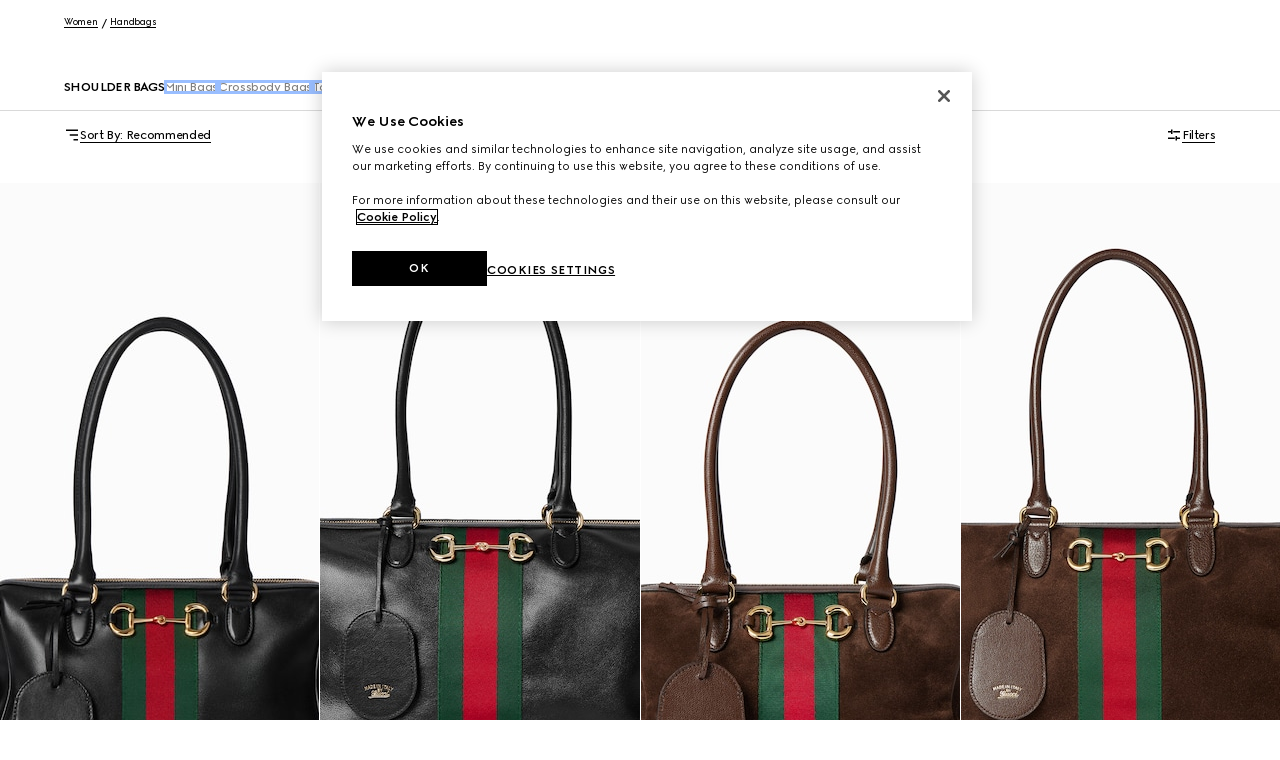

--- FILE ---
content_type: text/html; charset=utf-8
request_url: https://www.gucci.com/si/en_gb/ca/women/handbags/shoulder-bags-for-women-c-women-handbags-shoulder-bags?filter=%3ANewest%3Aline%3AOriginal+GG
body_size: 110033
content:
<!DOCTYPE html><html lang="en_gb" dir="ltr"><head><meta charSet="utf-8"/><meta name="viewport" content="width=device-width, initial-scale=1, maximum-scale=2"/><link rel="stylesheet" href="/plp/_next/static/css/88c79aebf86a8f5c.css" data-precedence="next"/><link rel="stylesheet" href="/plp/_next/static/css/22d1729c27539cb0.css" data-precedence="next"/><link rel="stylesheet" href="/plp/_next/static/css/47c96da75bdd1f54.css" data-precedence="next"/><link rel="stylesheet" href="/plp/_next/static/css/0a41a41a1868e3e1.css" data-precedence="next"/><link rel="stylesheet" href="/plp/_next/static/css/90f659525cc7af19.css" data-precedence="next"/><link rel="stylesheet" href="/plp/_next/static/css/b503f8344f6b065e.css" data-precedence="next"/><link rel="stylesheet" href="/plp/_next/static/css/8f72f1ab518f82fa.css" data-precedence="next"/><link rel="preload" as="script" fetchPriority="low" href="/plp/_next/static/chunks/webpack-a6980aa90c7e3253.js"/><script type="text/javascript" src="https://www.gucci.com/static/c6518ce22ca4f05c60ad3b5f0ef2bf8454a63794300564" async ></script><script src="/plp/_next/static/chunks/2e3483eb-b77b2b53debd5586.js" async=""></script><script src="/plp/_next/static/chunks/240-68414a74d3365fff.js" async=""></script><script src="/plp/_next/static/chunks/main-app-fa4f73a8223244de.js" async=""></script><script src="/plp/_next/static/chunks/cef65ff5-66de2c19544455d2.js" async=""></script><script src="/plp/_next/static/chunks/455-ee59b6b1ecd57544.js" async=""></script><script src="/plp/_next/static/chunks/579-a2bff04fb71c8ad1.js" async=""></script><script src="/plp/_next/static/chunks/106-4efd458bcc35f2f5.js" async=""></script><script src="/plp/_next/static/chunks/795-379de528a8577e3a.js" async=""></script><script src="/plp/_next/static/chunks/app/%5Bcountry%5D/%5Blanguage%5D/ca/%5B...category%5D/page-4ffdf1bd71d51680.js" async=""></script><script src="https://componentsfront.guccidigital.io/analytics/index.umd.js" async=""></script><script src="https://cdn-pci.optimizely.com/js/5016740305.js" async=""></script><script src="https://componentsfront.guccidigital.io/riskified/riskified.js" async=""></script><link rel="shortcut icon" href="/_ui/responsive/common/images/favicon.png"/><link rel="apple-touch-icon" href="https://componentsfront.guccidigital.io/design-system/public/icons/AppIcon_Light_120.png" sizes="120x120"/><link rel="apple-touch-icon" href="https://componentsfront.guccidigital.io/design-system/public/icons/AppIcon_Light_152.png" sizes="152x152"/><link rel="apple-touch-icon" href="https://componentsfront.guccidigital.io/design-system/public/icons/AppIcon_Light_167.png" sizes="167x167"/><link rel="apple-touch-icon" href="https://componentsfront.guccidigital.io/design-system/public/icons/AppIcon_Light_180.png" sizes="180x180"/><link rel="modulepreload" href="https://www.gucci.com/deps/_static/react@18.2.0"/><link rel="modulepreload" href="https://www.gucci.com/deps/_static/react-dom@18.2.0"/><link rel="modulepreload" href="https://www.gucci.com/deps/_static/react@18.2.0/jsx-runtime"/><link rel="modulepreload" href="https://www.gucci.com/deps/_static/react-dom@18.2.0/client"/><link rel="modulepreload" href="https://www.gucci.com/deps/_static/react-dom@18.2.0/es2022/client.mjs"/><link rel="modulepreload" href="https://www.gucci.com/deps/_static/react@18.2.0/es2022/react.mjs"/><link rel="modulepreload" href="https://www.gucci.com/deps/_static/scheduler@^0.23.0?target=es2022"/><link rel="modulepreload" href="https://www.gucci.com/deps/_static/scheduler@0.23.2/es2022/scheduler.mjs"/><link rel="modulepreload" href="https://www.gucci.com/deps/_static/react-dom@18.2.0/es2022/react-dom.mjs"/><link rel="modulepreload" href="https://www.gucci.com/deps/_static/react@18.2.0/es2022/jsx-runtime.mjs"/><title>Women&#x27;s Designer Shoulder Bags from GUCCI® | GUCCI® SI</title><meta name="description" content="Gucci&#x27;s ultimate collection of Women&#x27;s Shoulder Bags, with complimentary personalisation. Shop the Official GUCCI® Site."/><meta name="robots" content="index, follow"/><link rel="canonical" href="https://www.gucci.com/si/en_gb/ca/women/handbags/shoulder-bags-for-women-c-women-handbags-shoulder-bags"/><meta property="og:title" content="Women&#x27;s Designer Shoulder Bags from GUCCI® | GUCCI® SI"/><meta property="og:description" content="Gucci&#x27;s ultimate collection of Women&#x27;s Shoulder Bags, with complimentary personalisation. Shop the Official GUCCI® Site."/><meta property="og:url" content="https://www.gucci.com/si/en_gb/ca/women/handbags/shoulder-bags-for-women-c-women-handbags-shoulder-bags"/><meta property="og:image" content="http://media.gucci.com/style/HEXFBFBFB_South_0_160_640x640/1764179133/866732_AAGIQ_1053_001_083_0025_Light.jpg"/><meta property="og:image:secure_url" content="https://media.gucci.com/style/HEXFBFBFB_South_0_160_640x640/1764179133/866732_AAGIQ_1053_001_083_0025_Light.jpg"/><meta property="og:image:type" content="image/jpeg"/><meta name="twitter:card" content="summary_large_image"/><meta name="twitter:title" content="Women&#x27;s Designer Shoulder Bags from GUCCI® | GUCCI® SI"/><meta name="twitter:description" content="Gucci&#x27;s ultimate collection of Women&#x27;s Shoulder Bags, with complimentary personalisation. Shop the Official GUCCI® Site."/><meta name="twitter:image" content="http://media.gucci.com/style/HEXFBFBFB_South_0_160_640x640/1764179133/866732_AAGIQ_1053_001_083_0025_Light.jpg"/><meta name="twitter:image:secure_url" content="https://media.gucci.com/style/HEXFBFBFB_South_0_160_640x640/1764179133/866732_AAGIQ_1053_001_083_0025_Light.jpg"/><meta name="twitter:image:type" content="image/jpeg"/><link rel="stylesheet" href="https://www.gucci.com/design-system-assets/_public/latest/common.min.css"/><script src="https://componentsfront.guccidigital.io/web_tracking_compliance/index.js" defer=""></script><script src="https://componentsfront.guccidigital.io/speedcurve/speedcurve.js" defer=""></script><script src="https://cdn.speedcurve.com/js/lux.js?id=111210459" defer=""></script><script type="module">
import {datadogLogs} from "https://www.gucci.com/deps/_static/@datadog/browser-logs@6.4.0"
window.DD_LOGS_REPLATFORMING = datadogLogs;
</script><script src="/plp/_next/static/chunks/polyfills-42372ed130431b0a.js" noModule=""></script>
<script>(window.BOOMR_mq=window.BOOMR_mq||[]).push(["addVar",{"rua.upush":"false","rua.cpush":"true","rua.upre":"false","rua.cpre":"true","rua.uprl":"false","rua.cprl":"false","rua.cprf":"false","rua.trans":"SJ-f8d64874-2a2e-4bc8-aa78-f722e4e19227","rua.cook":"false","rua.ims":"false","rua.ufprl":"false","rua.cfprl":"true","rua.isuxp":"false","rua.texp":"norulematch","rua.ceh":"false","rua.ueh":"false","rua.ieh.st":"0"}]);</script>
<script>!function(){function o(n,i){if(n&&i)for(var r in i)i.hasOwnProperty(r)&&(void 0===n[r]?n[r]=i[r]:n[r].constructor===Object&&i[r].constructor===Object?o(n[r],i[r]):n[r]=i[r])}try{var n=decodeURIComponent("%7B%0A%20%20%20%20%22RT%22%3A%20%7B%0A%20%20%20%20%20%20%20%20%22cookie%22%3A%20%22%22%0A%20%20%20%20%7D%0A%7D");if(n.length>0&&window.JSON&&"function"==typeof window.JSON.parse){var i=JSON.parse(n);void 0!==window.BOOMR_config?o(window.BOOMR_config,i):window.BOOMR_config=i}}catch(r){window.console&&"function"==typeof window.console.error&&console.error("mPulse: Could not parse configuration",r)}}();</script>
                              <script>!function(e){var n="https://s.go-mpulse.net/boomerang/";if("True"=="True")e.BOOMR_config=e.BOOMR_config||{},e.BOOMR_config.PageParams=e.BOOMR_config.PageParams||{},e.BOOMR_config.PageParams.pci=!0,n="https://s2.go-mpulse.net/boomerang/";if(window.BOOMR_API_key="S9ASQ-G4N32-5WU5H-GLJH3-YANFZ",function(){function e(){if(!r){var e=document.createElement("script");e.id="boomr-scr-as",e.src=window.BOOMR.url,e.async=!0,o.appendChild(e),r=!0}}function t(e){r=!0;var n,t,a,i,d=document,O=window;if(window.BOOMR.snippetMethod=e?"if":"i",t=function(e,n){var t=d.createElement("script");t.id=n||"boomr-if-as",t.src=window.BOOMR.url,BOOMR_lstart=(new Date).getTime(),e=e||d.body,e.appendChild(t)},!window.addEventListener&&window.attachEvent&&navigator.userAgent.match(/MSIE [67]\./))return window.BOOMR.snippetMethod="s",void t(o,"boomr-async");a=document.createElement("IFRAME"),a.src="about:blank",a.title="",a.role="presentation",a.loading="eager",i=(a.frameElement||a).style,i.width=0,i.height=0,i.border=0,i.display="none",o.appendChild(a);try{O=a.contentWindow,d=O.document.open()}catch(_){n=document.domain,a.src="javascript:var d=document.open();d.domain='"+n+"';void 0;",O=a.contentWindow,d=O.document.open()}if(n)d._boomrl=function(){this.domain=n,t()},d.write("<bo"+"dy onload='document._boomrl();'>");else if(O._boomrl=function(){t()},O.addEventListener)O.addEventListener("load",O._boomrl,!1);else if(O.attachEvent)O.attachEvent("onload",O._boomrl);d.close()}function a(e){window.BOOMR_onload=e&&e.timeStamp||(new Date).getTime()}if(!window.BOOMR||!window.BOOMR.version&&!window.BOOMR.snippetExecuted){window.BOOMR=window.BOOMR||{},window.BOOMR.snippetStart=(new Date).getTime(),window.BOOMR.snippetExecuted=!0,window.BOOMR.snippetVersion=14,window.BOOMR.url=n+"S9ASQ-G4N32-5WU5H-GLJH3-YANFZ";var i=document.currentScript||document.getElementsByTagName("script")[0],o=i.parentNode,r=!1,d=document.createElement("link");if(d.relList&&"function"==typeof d.relList.supports&&d.relList.supports("preload")&&"as"in d)window.BOOMR.snippetMethod="p",d.href=window.BOOMR.url,d.rel="preload",d.as="script",d.addEventListener("load",e),d.addEventListener("error",function(){t(!0)}),setTimeout(function(){if(!r)t(!0)},3e3),BOOMR_lstart=(new Date).getTime(),o.appendChild(d);else t(!1);if(window.addEventListener)window.addEventListener("load",a,!1);else if(window.attachEvent)window.attachEvent("onload",a)}}(),"".length>0)if(e&&"performance"in e&&e.performance&&"function"==typeof e.performance.setResourceTimingBufferSize)e.performance.setResourceTimingBufferSize();!function(){if(BOOMR=e.BOOMR||{},BOOMR.plugins=BOOMR.plugins||{},!BOOMR.plugins.AK){var n="true"=="true"?1:0,t="",a="bu5ojoyxeeo5o2mb2mwa-f-6233c3b88-clientnsv4-s.akamaihd.net",i="false"=="true"?2:1,o={"ak.v":"39","ak.cp":"1682951","ak.ai":parseInt("487174",10),"ak.ol":"0","ak.cr":8,"ak.ipv":4,"ak.proto":"h2","ak.rid":"1ff30e31","ak.r":44332,"ak.a2":n,"ak.m":"dscx","ak.n":"essl","ak.bpcip":"13.58.228.0","ak.cport":49424,"ak.gh":"23.33.28.215","ak.quicv":"","ak.tlsv":"tls1.3","ak.0rtt":"","ak.0rtt.ed":"","ak.csrc":"-","ak.acc":"","ak.t":"1770115884","ak.ak":"hOBiQwZUYzCg5VSAfCLimQ==nHkKXYViOPomB5zQoaEhXzNJSzCwxLrNAgTo/eSqjIxs9Wnzkl9sY1p2T/6W22yBlwRRZ0JiWSkxrKim30BVgIjoiCGjtI54ojNCMJFcCncj2usZeHdDjfe14UJ8y7tinmQeV+gdZ0iVxtS8GAGHlpxUs4wK/kefyLCwsaQd2TYaTVs9kTuRhkYu2zuxy5M4Kzvu6NKFh7ceUXVd7Z0zinRC6+PeSe2bOX+beBRGtPu6R1Q4a1Yz80WSLxzKwFoAwaSf2NoDtyztsPQXwUkIi6psNwSypdG7/QXwvS7R/VvLGkIBG3v0btm0GnX52+FYMxbSZdAmnauCpdFytxuA08KAxLalnsEdgkdAE7d8Zg+xA+UXSP1ZsRtN3d4CJwtsadkYwllzpBHiN4ylg3kpyR0gM5yJ5+L44+csCCuIRFg=","ak.pv":"341","ak.dpoabenc":"","ak.tf":i};if(""!==t)o["ak.ruds"]=t;var r={i:!1,av:function(n){var t="http.initiator";if(n&&(!n[t]||"spa_hard"===n[t]))o["ak.feo"]=void 0!==e.aFeoApplied?1:0,BOOMR.addVar(o)},rv:function(){var e=["ak.bpcip","ak.cport","ak.cr","ak.csrc","ak.gh","ak.ipv","ak.m","ak.n","ak.ol","ak.proto","ak.quicv","ak.tlsv","ak.0rtt","ak.0rtt.ed","ak.r","ak.acc","ak.t","ak.tf"];BOOMR.removeVar(e)}};BOOMR.plugins.AK={akVars:o,akDNSPreFetchDomain:a,init:function(){if(!r.i){var e=BOOMR.subscribe;e("before_beacon",r.av,null,null),e("onbeacon",r.rv,null,null),r.i=!0}return this},is_complete:function(){return!0}}}}()}(window);</script></head><body><div hidden=""><!--$--><!--/$--></div><div id="header" data-testid="ssi-header" data-client-props="">
    
    
      
      <style data-styled="true" data-styled-version="5.3.6">.bFwKDs{background:var(--g-color-background,white);box-shadow:0 4px 8px rgb(0 0 0 / 8%);display:block;}/*!sc*/
.bFwKDs[data-isopen='false']{display:none;}/*!sc*/
.bFwKDs > span:first-child{position:absolute;-webkit-transform:translate(0,-12px);-ms-transform:translate(0,-12px);transform:translate(0,-12px);}/*!sc*/
data-styled.g40[id="Flyout__FlyoutContent-sc-c6195314-0"]{content:"bFwKDs,"}/*!sc*/
.fhJsMI{position:relative;color:var(--g-color-foreground);-webkit-transition:min-height 0.8s cubic-bezier(0.5,0,0,1);transition:min-height 0.8s cubic-bezier(0.5,0,0,1);will-change:min-height;z-index:var(--g-header-container-z-index,100);min-height:var(--g-rbc-header-height,--g-header-expanded-height);}/*!sc*/
.fhJsMI[data-expanded='true'][data-transparent='false']{--g-rbc-logo-width:calc(100vw - 2rem);min-height:calc( var(--g-rbc-logo-width) / 6.247 + var(--g-rbc-header-height,--g-header-expanded-height) + 1.5rem );}/*!sc*/
@media screen and (min-width:768px){.fhJsMI[data-expanded='true'][data-transparent='false']{--g-rbc-logo-width:calc(100vw - 4rem);}}/*!sc*/
@media screen and (min-width:1024px){.fhJsMI[data-expanded='true'][data-transparent='false']{--g-rbc-logo-width:calc(100vw - 8rem);}}/*!sc*/
@media screen and (min-width:1366px){.fhJsMI[data-expanded='true'][data-transparent='false']{--g-rbc-logo-width:calc(1440px - 8rem);}}/*!sc*/
.fhJsMI a,.fhJsMI button{color:var(--g-color-foreground);}/*!sc*/
data-styled.g282[id="Header-styles__HeaderContainer-sc-8c19c597-0"]{content:"fhJsMI,"}/*!sc*/
.jnSwcv{position:fixed;top:0;left:0;right:0;background:var(--g-color-background);}/*!sc*/
.jnSwcv[data-transparent='true']{background:transparent;}/*!sc*/
.jnSwcv[data-is-big-logo='false'],.jnSwcv[data-transparent='false']{-webkit-transition:background 1.2s ease;transition:background 1.2s ease;will-change:background;}/*!sc*/
data-styled.g283[id="Header-styles__FixedContainer-sc-8c19c597-1"]{content:"jnSwcv,"}/*!sc*/
.fMiCPf{box-sizing:border-box;margin:0 auto;max-width:1440px;padding:1.5rem 1rem;}/*!sc*/
.fMiCPf[data-transparent='true']{--g-color-foreground:var(--g-color-white);}/*!sc*/
.fMiCPf[data-transparent='true'][data-transparent-inversed='true']{--g-color-foreground:var(--g-color-black);}/*!sc*/
@media screen and (min-width:768px){.fMiCPf{padding:1.5rem 2rem;}}/*!sc*/
@media screen and (min-width:1024px){.fMiCPf{padding:1.5rem 4rem;}}/*!sc*/
data-styled.g284[id="Header-styles__ContentContainer-sc-8c19c597-2"]{content:"fMiCPf,"}/*!sc*/
.bEdOlU{display:-webkit-box;display:-webkit-flex;display:-ms-flexbox;display:flex;-webkit-align-items:center;-webkit-box-align:center;-ms-flex-align:center;align-items:center;-webkit-box-pack:end;-webkit-justify-content:flex-end;-ms-flex-pack:end;justify-content:flex-end;height:24px;position:relative;}/*!sc*/
@media screen and (min-width:1024px){.bEdOlU{-webkit-box-pack:justify;-webkit-justify-content:space-between;-ms-flex-pack:justify;justify-content:space-between;}}/*!sc*/
data-styled.g285[id="Header-styles__HeaderContent-sc-8c19c597-3"]{content:"bEdOlU,"}/*!sc*/
:root{--g-rbc-header-height:72px;--g-rbc-header-base-height:72px;}/*!sc*/
.g-header-transparency-override[data-header-transparency-mode="opaque"] .g-rbc-header-sentinel-node{display:inline-block;position:fixed;width:1px;height:1px;margin:0;padding:0;border:none;outline:none;pointer-events:none;-webkit-user-select:none;-moz-user-select:none;-ms-user-select:none;user-select:none;left:-120vw;top:-120vh;}/*!sc*/
.g-header-transparency-override[data-header-transparency-mode="transparent"] .g-rbc-header-sentinel-node{display:inline-block;position:fixed;width:1px;height:1px;margin:0;padding:0;border:none;outline:none;pointer-events:none;-webkit-user-select:none;-moz-user-select:none;-ms-user-select:none;user-select:none;left:44vw;top:44vh;}/*!sc*/
data-styled.g287[id="sc-global-PLUBC1"]{content:"sc-global-PLUBC1,"}/*!sc*/
.kPIfWO{-webkit-transition:opacity 0.8s cubic-bezier(0.5,0,0,1),width 0.8s cubic-bezier(0.5,0,0,1),-webkit-transform 0.8s cubic-bezier(0.5,0,0,1),padding-bottom 0.8s cubic-bezier(0.5,0,0,1);-webkit-transition:opacity 0.8s cubic-bezier(0.5,0,0,1),width 0.8s cubic-bezier(0.5,0,0,1),transform 0.8s cubic-bezier(0.5,0,0,1),padding-bottom 0.8s cubic-bezier(0.5,0,0,1);transition:opacity 0.8s cubic-bezier(0.5,0,0,1),width 0.8s cubic-bezier(0.5,0,0,1),transform 0.8s cubic-bezier(0.5,0,0,1),padding-bottom 0.8s cubic-bezier(0.5,0,0,1);width:143px;height:0;padding-bottom:0;will-change:width,transform,padding-bottom;-webkit-transform:translate3d(0,-24px,0);-ms-transform:translate3d(0,-24px,0);transform:translate3d(0,-24px,0);}/*!sc*/
.kPIfWO[data-expanded='true']{width:100%;-webkit-transform:translate3d(0,24px,0);-ms-transform:translate3d(0,24px,0);transform:translate3d(0,24px,0);height:auto;padding-bottom:24px;}/*!sc*/
@media screen and (min-width:1024px){.kPIfWO{margin:0 auto;}}/*!sc*/
.kPIfWO a svg{outline-offset:inherit;outline:inherit;}/*!sc*/
.kPIfWO a:focus-visible{outline-offset:0;outline:3px solid var(--g-color-accessibility);}/*!sc*/
data-styled.g288[id="Logo-styles__LogoContainer-sc-2c6dfc6a-0"]{content:"kPIfWO,"}/*!sc*/
.gZEnNe{-webkit-box-flex:1;-webkit-flex-grow:1;-ms-flex-positive:1;flex-grow:1;}/*!sc*/
@media screen and (min-width:1024px){.gZEnNe{-webkit-box-flex:unset;-webkit-flex-grow:unset;-ms-flex-positive:unset;flex-grow:unset;}}/*!sc*/
data-styled.g289[id="Logo-styles__LogoAnchor-sc-2c6dfc6a-1"]{content:"gZEnNe,"}/*!sc*/
.cfGGEb{position:absolute;-webkit-transform:translateY(-20px);-ms-transform:translateY(-20px);transform:translateY(-20px);}/*!sc*/
.cfGGEb a{display:inline-block;top:0;-webkit-transform:translateX(-10000px);-ms-transform:translateX(-10000px);transform:translateX(-10000px);}/*!sc*/
.cfGGEb a:focus{-webkit-transform:translateX(0);-ms-transform:translateX(0);transform:translateX(0);}/*!sc*/
data-styled.g290[id="SkipToMainContent-styles__SkipLinkContainer-sc-9aae8c7d-0"]{content:"cfGGEb,"}/*!sc*/
.bvYFNM{-webkit-align-items:baseline;-webkit-box-align:baseline;-ms-flex-align:baseline;align-items:baseline;position:relative;display:-webkit-box;display:-webkit-flex;display:-ms-flexbox;display:flex;padding:0;margin:0;list-style:none;line-height:0;}/*!sc*/
.bvYFNM > li{padding-left:1rem;}/*!sc*/
@media screen and (min-width:1024px){.bvYFNM > li{padding-left:1.5rem;}}/*!sc*/
[dir='rtl'] .HeaderActions-styles__Wrapper-sc-87b5abec-0 > li{padding-right:1rem;padding-left:0;}/*!sc*/
@media screen and (min-width:1024px){[dir='rtl'] .HeaderActions-styles__Wrapper-sc-87b5abec-0 > li{padding-right:1.5rem;}}/*!sc*/
.bvYFNM > li > button,.bvYFNM > li > nav > button{-webkit-align-items:center;-webkit-box-align:center;-ms-flex-align:center;align-items:center;background:transparent;border:0;box-sizing:border-box;cursor:pointer;display:-webkit-box;display:-webkit-flex;display:-ms-flexbox;display:flex;font-family:inherit;font-size:0.75rem;font-weight:700;gap:0.5rem;padding:0;}/*!sc*/
data-styled.g303[id="HeaderActions-styles__Wrapper-sc-87b5abec-0"]{content:"bvYFNM,"}/*!sc*/
.jiiHjr{position:relative;}/*!sc*/
data-styled.g304[id="Cart-styles__CartIconButton-sc-a5ca1fd0-0"]{content:"jiiHjr,"}/*!sc*/
.dbffFM{padding:2rem 1rem;}/*!sc*/
.dbffFM li{list-style:none;margin-bottom:2rem;}/*!sc*/
.dbffFM li a{-webkit-text-decoration:none;text-decoration:none;}/*!sc*/
.dbffFM li:last-child{border-bottom:none;margin-bottom:0;}/*!sc*/
data-styled.g321[id="MyAccountList-styles__FlyoutList-sc-863bbbc3-0"]{content:"dbffFM,"}/*!sc*/
.gCCIJd{box-shadow:0 8px 24px rgba(0,0,0,0.1);border-radius:4px;margin:0 1rem;z-index:10;-webkit-transform:translate(0,16px);-ms-transform:translate(0,16px);transform:translate(0,16px);position:fixed;left:0;right:0;}/*!sc*/
.gCCIJd > span:first-child{display:none;}/*!sc*/
@media screen and (min-width:768px) and (max-width:1023px){.gCCIJd{margin:0 2rem;}}/*!sc*/
@media screen and (min-width:1024px){.gCCIJd{min-width:220px;margin:0;position:absolute;left:unset;right:0;}[dir='rtl'] .MyAccountFlyout-styles__FlyoutContainer-sc-e3ead7ad-0{left:0;right:unset;}.gCCIJd > span:first-child{display:none;}}/*!sc*/
data-styled.g323[id="MyAccountFlyout-styles__FlyoutContainer-sc-e3ead7ad-0"]{content:"gCCIJd,"}/*!sc*/
.jqLHmC{display:contents;}/*!sc*/
data-styled.g333[id="NavigationButton-styles__Nav-sc-70ae5af8-0"]{content:"jqLHmC,"}/*!sc*/
.bJEACc{display:none;text-transform:uppercase;-webkit-transition:color 0.8s cubic-bezier(0.5,0,0,1);transition:color 0.8s cubic-bezier(0.5,0,0,1);}/*!sc*/
@media screen and (min-width:1024px){.bJEACc{display:block;}}/*!sc*/
data-styled.g334[id="NavigationButton-styles__MenuText-sc-70ae5af8-1"]{content:"bJEACc,"}/*!sc*/
.idyNVi{-webkit-align-items:center;-webkit-box-align:center;-ms-flex-align:center;align-items:center;background:transparent;border:0;box-sizing:border-box;cursor:pointer;display:-webkit-box;display:-webkit-flex;display:-ms-flexbox;display:flex;font-family:inherit;font-size:0.75rem;font-weight:700;gap:0.5rem;color:inherit;visibility:hidden;pointer-events:none;}/*!sc*/
@media screen and (min-width:1024px){.idyNVi{display:inherit;opacity:1;-webkit-transition:opacity 0.8s cubic-bezier(0.5,0,0,1),visibility 0.8s cubic-bezier(0.5,0,0,1);transition:opacity 0.8s cubic-bezier(0.5,0,0,1),visibility 0.8s cubic-bezier(0.5,0,0,1);visibility:visible;pointer-events:unset;}.idyNVi:focus-within{opacity:1;visibility:visible;pointer-events:unset;}.idyNVi[data-hide='true']{opacity:0;pointer-events:none;}}/*!sc*/
.idyNVi span{-webkit-transition:color 0.8s cubic-bezier(0.5,0,0,1);transition:color 0.8s cubic-bezier(0.5,0,0,1);}/*!sc*/
.idyNVi svg{-webkit-transition:rotate 0.8s cubic-bezier(0.5,0,0,1);transition:rotate 0.8s cubic-bezier(0.5,0,0,1);}/*!sc*/
.idyNVi:hover svg{rotate:90deg;}/*!sc*/
data-styled.g335[id="ContactUs-styles__Button-sc-a1042eb7-0"]{content:"idyNVi,"}/*!sc*/
</style><link rel="stylesheet" href="https://prd-gucci-store-services.guccidigital.io/_next/static/chunks/markup/header-footer/bundle/css/layoutCSS.59b6c43a2438dde101b1.bundle.css?version=03ebba3">
      <div id="header-new-exp" data-testid="header-new-exp" data-header="[base64]/[base64]/[base64]" data-locale="si-en_gb" data-microcopy="[base64]/[base64]/[base64]" data-features=[base64] ><div id="inner-header-wrapper" style="pointer-events:none"><div id="g-rbc-header-container" data-testid="header" data-react-ds-version="5.8.4" data-ui-kit-version="5.7.1" data-react-version="18.2.0" data-expanded="false" data-transparent="false" style="--g-header-expanded-height:72px" class="Header-styles__HeaderContainer-sc-8c19c597-0 fhJsMI"><span class="g-rbc-header-sentinel-node" aria-hidden="true"></span><div data-transparent="false" data-is-big-logo="false" class="Header-styles__FixedContainer-sc-8c19c597-1 jnSwcv"><div data-testid="header-container" data-transparent="false" data-transparent-inversed="false" class="Header-styles__ContentContainer-sc-8c19c597-2 fMiCPf"><div class="SkipToMainContent-styles__SkipLinkContainer-sc-9aae8c7d-0 cfGGEb"><a href="#mainContent" class="_link_en2jp_1 _is-body-small_en2jp_114    " data-testid="link"><span>Skip to main content</span></a></div><div class="Header-styles__HeaderContent-sc-8c19c597-3 bEdOlU"><button data-hide="false" id="open_contact_us_drawer_header" aria-haspopup="dialog" class="ContactUs-styles__Button-sc-a1042eb7-0 idyNVi"><svg class=" " width="16" height="16" viewBox="0 0 16 16" fill="none" xmlns="http://www.w3.org/2000/svg" aria-hidden="true"><path d="M12 8.75H8.75V12H7.25V8.75H4V7.25H7.25V4H8.75V7.25H12V8.75Z" fill="var(--_g-icon-fill-color)"></path></svg><span>Contact Us</span></button><ul data-testid="header-actions" class="HeaderActions-styles__Wrapper-sc-87b5abec-0 bvYFNM"><li><button aria-label="my shopping bag" data-testid="cart" aria-expanded="false" aria-haspopup="dialog" aria-controls="minicart-flyout-container" class="Cart-styles__CartIconButton-sc-a5ca1fd0-0 jiiHjr"><svg class=" " width="24" height="24" viewBox="0 0 24 24" fill="none" xmlns="http://www.w3.org/2000/svg" aria-hidden="true"><path d="M18.0002 7H15.7502V5.75C15.7502 4.79 14.9702 4 14.0002 4H9.99023C9.03023 4 8.24023 
						4.78 8.24023 5.75V7H5.99023C4.89023 7 3.99023 7.89 3.99023 9V18C3.99023 19.1 4.88023 20 
						5.99023 20H17.9902C19.0902 20 19.9902 19.11 19.9902 18V9C19.9902 7.9 19.1002 7 17.9902 
						7H18.0002ZM9.75023 5.75C9.75023 5.61 9.86023 5.5 10.0002 5.5H14.0102C14.1502 5.5 14.2602 
						5.61 14.2602 5.75V7H9.76023V5.75H9.75023ZM18.5002 18.01C18.5002 18.28 18.2802 18.51 18.0002 
						18.51H6.00023C5.73023 18.51 5.50023 18.29 5.50023 18.01V9.01C5.50023 8.74 5.72023 8.51 6.00023 
						8.51H8.25023V10.01H9.75023V8.51H14.2502V10.01H15.7502V8.51H18.0002C18.2702 8.51 18.5002 8.73 
						18.5002 9.01V18.01Z" fill="var(--_g-icon-fill-color)"></path></svg></button></li><li><button data-testid="account-icon" aria-label="my account" aria-expanded="false" aria-haspopup="dialog" aria-controls="my-account-flyout-wrapper"><svg class="_my-account_1toe5_1   " width="24" height="24" viewBox="0 0 24 24" fill="none" xmlns="http://www.w3.org/2000/svg" aria-hidden="true"><path class="_no-logged_1toe5_4" d="M12 14C14.76 14 17 11.76 17 9C17 6.24 14.76 4 12 4C9.24 4 7 6.24 7 9C7 11.76 9.24 14 12 14ZM12 5.5C13.93 5.5 15.5 7.07 15.5 9C15.5 10.93 13.93 12.5 12 12.5C10.07 12.5 8.5 10.93 8.5 9C8.5 7.07 10.07 5.5 12 5.5ZM18.75 18V20H17.25V18C17.25 17.31 16.69 16.75 16 16.75H8C7.31 16.75 6.75 17.31 6.75 18V20H5.25V18C5.25 16.48 6.48 15.25 8 15.25H16C17.52 15.25 18.75 16.48 18.75 18Z" fill="var(--_g-icon-fill-color)"></path><path class="_logged_1toe5_1" d="M11.75 14C14.51 14 16.75 11.76 16.75 9C16.75 6.24 14.51 4 11.75 4C8.99 4 6.75 6.24 6.75 9C6.75 11.76 8.99 14 11.75 14ZM5 20V18C5 16.48 6.23 15.25 7.75 15.25H15.75C17.27 15.25 18.5 16.48 18.5 18V20H5Z" fill="var(--_g-icon-fill-color)"></path></svg></button><div id="my-account-flyout-wrapper"><div class="Flyout__FlyoutContent-sc-c6195314-0 bFwKDs MyAccountFlyout-styles__FlyoutContainer-sc-e3ead7ad-0 gCCIJd my-account-flyout-container with-theme-default" data-testid="my-account-flyout-container" data-isopen="false"><span aria-hidden="true"><svg width="13" height="9" viewBox="0 0 13 9" fill="none" xmlns="http://www.w3.org/2000/svg"><path d="M6.5 0L12.9952 8.25L0.00480938 8.25L6.5 0Z" fill="white"></path></svg></span><ul data-testid="flyout-wrapper" class="MyAccountList-styles__FlyoutList-sc-863bbbc3-0 dbffFM"><li><a aria-label="Sign In" href="/si/en_gb/signIn" class="is-title-s">Sign In</a></li><li><a aria-label="My Orders" href="/si/en_gb/my-account/orders" class="is-title-s">My Orders</a></li><li><a aria-label="Account Settings" href="/si/en_gb/myaccount-settings" class="is-title-s">Account Settings</a></li><li><a aria-label="Address Book" href="/si/en_gb/my-account/addressbook" class="is-title-s">Address Book</a></li><li><a aria-label="Wallet" href="/si/en_gb/my-account/wallet" class="is-title-s">Wallet</a></li><li><a aria-label="Saved Items" href="/si/en_gb/wishlist/saved-items" class="is-title-s">Saved Items</a></li><li><a aria-label="My Appointments" href="/web/baa/si/en_gb/appointments" class="is-title-s">My Appointments</a></li></ul></div></div></li><li><button id="search-btn-header" aria-label="search" aria-haspopup="dialog" aria-expanded="false"><svg class=" " width="24" height="24" viewBox="0 0 24 24" fill="none" xmlns="http://www.w3.org/2000/svg" aria-hidden="true"><path d="M20 12C20 7.58 16.42 4 12 4C7.58 4 4 7.58 4 12C4 16.42 7.58 20 12 20C13.94 20 15.72 19.31 17.1 18.16L18.94 20L20 18.94L18.16 17.1C19.31 15.72 20 13.94 20 12ZM12 18.5C8.42 18.5 5.5 15.58 5.5 12C5.5 8.42 8.42 5.5 12 5.5C15.58 5.5 18.5 8.42 18.5 12C18.5 15.58 15.58 18.5 12 18.5Z" fill="var(--_g-icon-fill-color)"></path></svg></button><button style="display:none" data-testid="search-spa-driven-search" aria-label="search" class="header-nav-parent-search search-spa-btn" aria-haspopup="dialog" aria-expanded="false"><svg class=" " width="24" height="24" viewBox="0 0 24 24" fill="none" xmlns="http://www.w3.org/2000/svg" aria-hidden="true"><path d="M20 12C20 7.58 16.42 4 12 4C7.58 4 4 7.58 4 12C4 16.42 7.58 20 12 20C13.94 20 15.72 19.31 17.1 18.16L18.94 20L20 18.94L18.16 17.1C19.31 15.72 20 13.94 20 12ZM12 18.5C8.42 18.5 5.5 15.58 5.5 12C5.5 8.42 8.42 5.5 12 5.5C15.58 5.5 18.5 8.42 18.5 12C18.5 15.58 15.58 18.5 12 18.5Z" fill="var(--_g-icon-fill-color)"></path></svg></button></li><li><nav aria-label="Main" class="NavigationButton-styles__Nav-sc-70ae5af8-0 jqLHmC"><button aria-label="menu toggle" id="menu-icon-btn" aria-haspopup="dialog"><svg class=" " width="24" height="24" viewBox="0 0 24 24" fill="none" xmlns="http://www.w3.org/2000/svg" aria-hidden="true"><path d="M20 6.5H4V5H20V6.5ZM20 11.25H4V12.75H20V11.25ZM20 17.5H4V19H20V17.5Z" fill="var(--_g-icon-fill-color)"></path></svg><span class="NavigationButton-styles__MenuText-sc-70ae5af8-1 bJEACc">MENU</span></button></nav></li></ul></div><div id="logo" data-testid="logo-container" data-expanded="false" style="opacity:1" class="Logo-styles__LogoContainer-sc-2c6dfc6a-0 kPIfWO"><a href="/si/en_gb/" aria-label="gucci - go to homepage" class="Logo-styles__LogoAnchor-sc-2c6dfc6a-1 gZEnNe"><svg viewBox="0 0 1312 210" fill="none" xmlns="http://www.w3.org/2000/svg" class="
			_brand_icon_113d3_1
			_gucci_logo_1yorg_1
			" aria-label="Logo Gucci" aria-hidden="true"><path fill-rule="evenodd" clip-rule="evenodd" d="M0 104.57C0 44.8817 47.7192 0 111.198 0C137.048 0 159.565 7.14969 180.162 21.426C191.548 29.3368 196.801 35.3334 196.801 42.5984V77.4244H196.547C179.028 35.8408 147.277 9.96344 111.198 9.96344C68.2 9.96344 36.5878 49.8865 36.5878 104.709C36.5878 159.923 68.7092 198.831 112.98 198.831C140.357 198.831 164.68 180.08 164.68 160.707V136.998C164.68 126.803 160.584 118.639 153.155 114.303V114.049H208.442V114.303C201.013 118.639 196.917 126.803 196.917 136.998V165.066C196.917 172.977 191.548 181.649 173.752 192.096C154.937 203.19 132.674 209.187 110.273 209.187C47.3489 209.14 0 164.259 0 104.57ZM360.347 189.375C346.392 177.774 338.593 161.837 338.593 141.933V29.3369C338.593 19.1428 334.497 10.9783 327.069 6.64232V6.38862H382.355V6.64232C374.927 10.9783 370.83 19.1428 370.83 29.3369V137.09C370.83 154.434 376.199 168.087 386.058 178.028C397.328 189.375 414.338 196.017 435.443 196.271C474.739 196.663 500.195 173.692 500.195 140.157V29.3369C500.195 19.1428 496.099 10.9783 488.67 6.64232V6.38862H521.44V6.64232C514.011 10.9783 509.915 19.1428 509.915 29.3369V140.296C509.915 181.349 476.521 209.163 426.094 209.163C397.444 209.14 375.436 201.76 360.347 189.375ZM632.522 104.709C632.522 44.9047 680.241 0 743.72 0C769.431 0 792.088 7.14969 812.684 21.426C824.07 29.3368 829.323 35.3334 829.323 42.5984V77.4244H829.069C811.55 35.8408 779.799 9.96344 743.073 9.96344C700.722 9.96344 669.11 49.8865 669.11 104.709C669.11 159.3 700.722 199.085 744.345 199.085C779.545 199.085 812.8 173.323 834.438 130.609H834.692L829.948 166.819C829.046 173.715 824.07 179.965 812.684 187.853C792.088 202.129 769.431 209.14 743.72 209.14C679.478 208.887 632.522 164.259 632.522 104.709ZM944.872 104.709C944.872 44.9047 992.592 0 1056.07 0C1081.78 0 1104.44 7.14969 1125.03 21.426C1136.42 29.3368 1141.67 35.3334 1141.67 42.5984V77.4244H1141.42C1123.9 35.8408 1092.15 9.96344 1055.42 9.96344C1013.07 9.96344 981.46 49.8865 981.46 104.709C981.46 159.3 1013.07 199.085 1056.7 199.085C1091.89 199.085 1125.15 173.323 1146.79 130.609H1147.04L1142.3 166.819C1141.4 173.715 1136.42 179.965 1125.01 187.853C1104.41 202.129 1081.76 209.14 1056.05 209.14C991.851 208.887 944.872 164.259 944.872 104.709ZM1268.24 179.827V29.3369C1268.24 19.1428 1264.14 10.9783 1256.71 6.64232V6.38862H1312V6.64232C1304.57 10.9783 1300.48 19.1428 1300.48 29.3369V179.827C1300.48 190.021 1304.57 198.185 1312 202.521V202.775H1256.71V202.521C1264.14 198.185 1268.24 190.021 1268.24 179.827Z" fill="var(--_g-logo-fill-color)"></path></svg></a></div></div></div></div><div id="mainContent" tabindex="0"></div></div><div id="navigation" data-testid="ssi-navigation">
		
		<script type="module" crossorigin src="/header-footer/_static/navigation/index--htkJQK4.js"></script>
<link rel="stylesheet" crossorigin href="/header-footer/_static/index-CmjP_Ubm.css">

<link
  rel="modulepreload"
  href="https://www.gucci.com/deps/_static/react@19.1.0"
/>
<link
  rel="modulepreload"
  href="https://www.gucci.com/deps/_static/react-dom@19.1.0"
/>

<div id="navigation-fragment"><div hidden="" id="navigation-fragment-data-env" data-env="eyJzZXJ2aWNlIjoiaGVhZGVyLWZvb3Rlci1tZmUiLCJlbnYiOiJwcmQifQ=="></div><div class="_wrapper_12eyg_1 with-theme-default" style="visibility:hidden;position:fixed;overflow:hidden;width:1px;height:1px;animation:none;transition:none;transform:translateY(-100px);bottom:-10px" id="g-navigation-content" data-open="0"><div><div tabindex="-1" data-focus-trap-fallback="«navigation-fragmentRa»"><div inert="" aria-hidden="true" class="
              _drawer_1qfo3_1
              
              
              
            " role="dialog" aria-modal="true" tabindex="0"><div id="navigation-container" class="_drawer-container_1qfo3_93"><div class="_drawer-content_1qfo3_169"><div class="_container_1rn73_1"><div class="_menuLevelsContainer_1rn73_30" data-testid="menu-levels-container" data-menulevel="l1"><div class="_navList_1rn73_52 _l1_1rn73_69" data-testid="menu-container-level-1" id="menu-container-level-1" data-visibility="false"><ul class="has-p-0 has-m-0"><li class="_listItem_5oyaf_1 _withMenuItemColor_5oyaf_11" data-is-first-non-shoppable-item="false" data-menulevel="l1"><button id="l1_navigation_item_0" aria-haspopup="menu" aria-expanded="false" class="
        _nav-button_16kbx_1
        undefined
        
        " aria-labelledby="label_«navigation-fragmentR4b5q»"><span class="_title-row_16kbx_61"><span class="_label_16kbx_41" id="label_«navigation-fragmentR4b5q»">Gifts</span><span class="_chevron-container_16kbx_182"><span class="_chevron-icon_16kbx_36"><svg class=" " aria-hidden="true" xmlns="http://www.w3.org/2000/svg" width="16" height="16" viewBox="0 0 16 16" fill="none"><path d="M6 12L10 8L6 4" stroke="var(--_g-icon-fill-color)" stroke-width="1.5" stroke-linejoin="round"></path></svg></span></span></span></button><div class="_navList_1rn73_52 _nested_1rn73_72 _l2_1rn73_80" data-testid="menu-container-level-0-2" id="menu-container-level-0-2" data-visibility="false"><button class="_cta_19rcc_1 _is-text-main_19rcc_53      _btn_ydfet_5
        
    "><svg class=" _icon_ydfet_1" aria-hidden="true" xmlns="http://www.w3.org/2000/svg" width="16" height="16" viewBox="0 0 16 16" fill="none"><path d="M10 4L6 8L10 12" stroke="var(--_g-icon-fill-color)" stroke-width="1.5" stroke-linejoin="round"></path></svg><span>BACK</span><span class="_loader_19rcc_25"><svg class="_loading_11iuc_1  " xmlns="http://www.w3.org/2000/svg" width="16" height="16" viewBox="0 0 16 16" fill="none" aria-hidden="true"><path d="M8.1 14C4.74 14 2 11.31 2 8C2 4.69 4.74 2 8.1 2C10.88 2 13.31 3.85 14 6.5L12.55 6.88C12.03 4.89 10.2 3.5 8.1 3.5C5.56 3.5 3.5 5.52 3.5 8C3.5 10.48 5.56 12.5 8.09 12.5C9.97 12.5 11.65 11.39 12.35 9.68L13.74 10.25C12.8 12.53 10.58 14 8.09 14H8.1Z" fill="var(--_g-icon-fill-color)"></path></svg></span></button><div class="has-mt-l has-mb-xxl has-ml-0 has-mr-0" role="heading" aria-level="3"><a class="_anchor_xfm8k_1 is-text-xl-light" href="/si/en_gb/nst/gifts">Gifts</a></div><div class="_wrapper_1wjgb_1 ThematicNavigation"><div class="_wrapper_yxys0_1"><a class="_anchor_yxys0_33" aria-busy="true" tabindex="-1" data-is-loading="true" href="/si/en_gb/ca/gifts/gifts-for-women-c-gifts-for-her"><div data-testid="skeleton-wrapper" class="_skeleton-wrapper_1wdzn_2  _is-loading_1wdzn_31  " aria-busy="true" aria-live="polite"><div style="width:100%" class="_image_133mm_1 _is-landscape-standard_133mm_31" data-testid="imageContainer"><img src="https://images.ctfassets.net/mn4osl1rknrf/11KmCHwxFeIaDw8iCXaBnj/ef23c24e4fa3088b89c906ea4910dcac/PromoComponent_Gucci-VDAY-JAN26-5FINAL_001_Default.png" alt="" srcSet="https://images.ctfassets.net/mn4osl1rknrf/11KmCHwxFeIaDw8iCXaBnj/ef23c24e4fa3088b89c906ea4910dcac/PromoComponent_Gucci-VDAY-JAN26-5FINAL_001_Default.png?w=400 400w, https://images.ctfassets.net/mn4osl1rknrf/11KmCHwxFeIaDw8iCXaBnj/ef23c24e4fa3088b89c906ea4910dcac/PromoComponent_Gucci-VDAY-JAN26-5FINAL_001_Default.png?w=800 800w" sizes="(min-width: 601px) and (max-width: 1024px) 400px, 200px" class="_image_yxys0_8" data-testid="img-Gifts for Her" fetchPriority="low" loading="lazy" data-has-animation="false" data-animated="false"/></div></div><div class="_label_yxys0_18 is-text-medium" data-is-loading="true">Gifts for Her</div></a></div><div class="_wrapper_yxys0_1"><a class="_anchor_yxys0_33" aria-busy="true" tabindex="-1" data-is-loading="true" href="/si/en_gb/ca/gifts/gifts-for-men-c-gifts-for-him"><div data-testid="skeleton-wrapper" class="_skeleton-wrapper_1wdzn_2  _is-loading_1wdzn_31  " aria-busy="true" aria-live="polite"><div style="width:100%" class="_image_133mm_1 _is-landscape-standard_133mm_31" data-testid="imageContainer"><img src="https://images.ctfassets.net/mn4osl1rknrf/6o07D5NIbPHpW8BkVrk7ZY/8a03b638026657f3e3a362fec1bccf9f/PromoComponent_Gucci-VDAY-JAN26-2BFINAL_001_Default.png" alt="" srcSet="https://images.ctfassets.net/mn4osl1rknrf/6o07D5NIbPHpW8BkVrk7ZY/8a03b638026657f3e3a362fec1bccf9f/PromoComponent_Gucci-VDAY-JAN26-2BFINAL_001_Default.png?w=400 400w, https://images.ctfassets.net/mn4osl1rknrf/6o07D5NIbPHpW8BkVrk7ZY/8a03b638026657f3e3a362fec1bccf9f/PromoComponent_Gucci-VDAY-JAN26-2BFINAL_001_Default.png?w=800 800w" sizes="(min-width: 601px) and (max-width: 1024px) 400px, 200px" class="_image_yxys0_8" data-testid="img-Gifts for Him" fetchPriority="low" loading="lazy" data-has-animation="false" data-animated="false"/></div></div><div class="_label_yxys0_18 is-text-medium" data-is-loading="true">Gifts for Him</div></a></div><div class="_wrapper_yxys0_1"><a class="_anchor_yxys0_33" aria-busy="true" tabindex="-1" data-is-loading="true" href="/si/en_gb/ca/-c-monogramming-gifts-for-her"><div data-testid="skeleton-wrapper" class="_skeleton-wrapper_1wdzn_2  _is-loading_1wdzn_31  " aria-busy="true" aria-live="polite"><div style="width:100%" class="_image_133mm_1 _is-landscape-standard_133mm_31" data-testid="imageContainer"><img src="https://images.ctfassets.net/mn4osl1rknrf/4n07BgtyNaPM3k73xDFcsK/062319a5735f0531f4b0af0c93eb817f/PromoComponent_Gucci-VDAY-JAN26-4FINAL-EMBOSS_001_Default.png" alt="" srcSet="https://images.ctfassets.net/mn4osl1rknrf/4n07BgtyNaPM3k73xDFcsK/062319a5735f0531f4b0af0c93eb817f/PromoComponent_Gucci-VDAY-JAN26-4FINAL-EMBOSS_001_Default.png?w=400 400w, https://images.ctfassets.net/mn4osl1rknrf/4n07BgtyNaPM3k73xDFcsK/062319a5735f0531f4b0af0c93eb817f/PromoComponent_Gucci-VDAY-JAN26-4FINAL-EMBOSS_001_Default.png?w=800 800w" sizes="(min-width: 601px) and (max-width: 1024px) 400px, 200px" class="_image_yxys0_8" data-testid="img-Personalized Gifts" fetchPriority="low" loading="lazy" data-has-animation="false" data-animated="false"/></div></div><div class="_label_yxys0_18 is-text-medium" data-is-loading="true">Personalized Gifts</div></a></div></div><ul class="has-p-0 has-m-0"><li class="_listItem_5oyaf_1 _withMenuItemColor_5oyaf_11" data-menulevel="l2"><a href="/si/en_gb/ca/women/handbags-c-women-handbags" class="
        _nav-button_16kbx_1 
        _is-second-level_16kbx_41 
         
        " aria-disabled="false" aria-labelledby="label_l2_navigation_item_0_0"><span class="_title-row_16kbx_61"><span class="_label_16kbx_41" id="label_l2_navigation_item_0_0">Handbag Gifts</span></span></a><div class="_navList_1rn73_52 _nested_1rn73_72 _l3_1rn73_87" data-testid="menu-container-level-0-0-3" id="menu-container-level-0-0-3" data-visibility="false"><button class="_cta_19rcc_1 _is-text-main_19rcc_53      _btn_ydfet_5
        
    "><svg class=" _icon_ydfet_1" aria-hidden="true" xmlns="http://www.w3.org/2000/svg" width="16" height="16" viewBox="0 0 16 16" fill="none"><path d="M10 4L6 8L10 12" stroke="var(--_g-icon-fill-color)" stroke-width="1.5" stroke-linejoin="round"></path></svg><span>BACK</span><span class="_loader_19rcc_25"><svg class="_loading_11iuc_1  " xmlns="http://www.w3.org/2000/svg" width="16" height="16" viewBox="0 0 16 16" fill="none" aria-hidden="true"><path d="M8.1 14C4.74 14 2 11.31 2 8C2 4.69 4.74 2 8.1 2C10.88 2 13.31 3.85 14 6.5L12.55 6.88C12.03 4.89 10.2 3.5 8.1 3.5C5.56 3.5 3.5 5.52 3.5 8C3.5 10.48 5.56 12.5 8.09 12.5C9.97 12.5 11.65 11.39 12.35 9.68L13.74 10.25C12.8 12.53 10.58 14 8.09 14H8.1Z" fill="var(--_g-icon-fill-color)"></path></svg></span></button><div class="has-mt-l has-mb-xxl has-ml-0 has-mr-0" role="heading" aria-level="3"><a class="_anchor_xfm8k_1 is-text-xl-light" href="/si/en_gb/ca/women/handbags-c-women-handbags">Handbag Gifts</a></div><ul class="has-m-0 has-p-0"></ul></div></li><li class="_listItem_5oyaf_1 _withMenuItemColor_5oyaf_11" data-menulevel="l2"><a href="/si/en_gb/ca/beauty/beauty-gifts-c-beauty-gift-ideas" class="
        _nav-button_16kbx_1 
        _is-second-level_16kbx_41 
         
        " aria-disabled="false" aria-labelledby="label_l2_navigation_item_0_1"><span class="_title-row_16kbx_61"><span class="_label_16kbx_41" id="label_l2_navigation_item_0_1">Beauty Gifts</span></span></a><div class="_navList_1rn73_52 _nested_1rn73_72 _l3_1rn73_87" data-testid="menu-container-level-0-1-3" id="menu-container-level-0-1-3" data-visibility="false"><button class="_cta_19rcc_1 _is-text-main_19rcc_53      _btn_ydfet_5
        
    "><svg class=" _icon_ydfet_1" aria-hidden="true" xmlns="http://www.w3.org/2000/svg" width="16" height="16" viewBox="0 0 16 16" fill="none"><path d="M10 4L6 8L10 12" stroke="var(--_g-icon-fill-color)" stroke-width="1.5" stroke-linejoin="round"></path></svg><span>BACK</span><span class="_loader_19rcc_25"><svg class="_loading_11iuc_1  " xmlns="http://www.w3.org/2000/svg" width="16" height="16" viewBox="0 0 16 16" fill="none" aria-hidden="true"><path d="M8.1 14C4.74 14 2 11.31 2 8C2 4.69 4.74 2 8.1 2C10.88 2 13.31 3.85 14 6.5L12.55 6.88C12.03 4.89 10.2 3.5 8.1 3.5C5.56 3.5 3.5 5.52 3.5 8C3.5 10.48 5.56 12.5 8.09 12.5C9.97 12.5 11.65 11.39 12.35 9.68L13.74 10.25C12.8 12.53 10.58 14 8.09 14H8.1Z" fill="var(--_g-icon-fill-color)"></path></svg></span></button><div class="has-mt-l has-mb-xxl has-ml-0 has-mr-0" role="heading" aria-level="3"><a class="_anchor_xfm8k_1 is-text-xl-light" href="/si/en_gb/ca/beauty/beauty-gifts-c-beauty-gift-ideas">Beauty Gifts</a></div><ul class="has-m-0 has-p-0"></ul></div></li><li class="_listItem_5oyaf_1 _withMenuItemColor_5oyaf_11" data-menulevel="l2"><a href="/si/en_gb/ca/jewellery-watches/fashion-jewellery-c-jewelry-watches-fashion-jewelry" class="
        _nav-button_16kbx_1 
        _is-second-level_16kbx_41 
         
        " aria-disabled="false" aria-labelledby="label_l2_navigation_item_0_2"><span class="_title-row_16kbx_61"><span class="_label_16kbx_41" id="label_l2_navigation_item_0_2">Jewellery Gifts</span></span></a><div class="_navList_1rn73_52 _nested_1rn73_72 _l3_1rn73_87" data-testid="menu-container-level-0-2-3" id="menu-container-level-0-2-3" data-visibility="false"><button class="_cta_19rcc_1 _is-text-main_19rcc_53      _btn_ydfet_5
        
    "><svg class=" _icon_ydfet_1" aria-hidden="true" xmlns="http://www.w3.org/2000/svg" width="16" height="16" viewBox="0 0 16 16" fill="none"><path d="M10 4L6 8L10 12" stroke="var(--_g-icon-fill-color)" stroke-width="1.5" stroke-linejoin="round"></path></svg><span>BACK</span><span class="_loader_19rcc_25"><svg class="_loading_11iuc_1  " xmlns="http://www.w3.org/2000/svg" width="16" height="16" viewBox="0 0 16 16" fill="none" aria-hidden="true"><path d="M8.1 14C4.74 14 2 11.31 2 8C2 4.69 4.74 2 8.1 2C10.88 2 13.31 3.85 14 6.5L12.55 6.88C12.03 4.89 10.2 3.5 8.1 3.5C5.56 3.5 3.5 5.52 3.5 8C3.5 10.48 5.56 12.5 8.09 12.5C9.97 12.5 11.65 11.39 12.35 9.68L13.74 10.25C12.8 12.53 10.58 14 8.09 14H8.1Z" fill="var(--_g-icon-fill-color)"></path></svg></span></button><div class="has-mt-l has-mb-xxl has-ml-0 has-mr-0" role="heading" aria-level="3"><a class="_anchor_xfm8k_1 is-text-xl-light" href="/si/en_gb/ca/jewellery-watches/fashion-jewellery-c-jewelry-watches-fashion-jewelry">Jewellery Gifts</a></div><ul class="has-m-0 has-p-0"></ul></div></li><li class="_listItem_5oyaf_1 _withMenuItemColor_5oyaf_11" data-menulevel="l2"><a href="/si/en_gb/ca/gifts/gifts-for-children-c-gifts-gifts-for-children" class="
        _nav-button_16kbx_1 
        _is-second-level_16kbx_41 
         
        " aria-disabled="false" aria-labelledby="label_l2_navigation_item_0_3"><span class="_title-row_16kbx_61"><span class="_label_16kbx_41" id="label_l2_navigation_item_0_3">Gifts for Children</span></span></a><div class="_navList_1rn73_52 _nested_1rn73_72 _l3_1rn73_87" data-testid="menu-container-level-0-3-3" id="menu-container-level-0-3-3" data-visibility="false"><button class="_cta_19rcc_1 _is-text-main_19rcc_53      _btn_ydfet_5
        
    "><svg class=" _icon_ydfet_1" aria-hidden="true" xmlns="http://www.w3.org/2000/svg" width="16" height="16" viewBox="0 0 16 16" fill="none"><path d="M10 4L6 8L10 12" stroke="var(--_g-icon-fill-color)" stroke-width="1.5" stroke-linejoin="round"></path></svg><span>BACK</span><span class="_loader_19rcc_25"><svg class="_loading_11iuc_1  " xmlns="http://www.w3.org/2000/svg" width="16" height="16" viewBox="0 0 16 16" fill="none" aria-hidden="true"><path d="M8.1 14C4.74 14 2 11.31 2 8C2 4.69 4.74 2 8.1 2C10.88 2 13.31 3.85 14 6.5L12.55 6.88C12.03 4.89 10.2 3.5 8.1 3.5C5.56 3.5 3.5 5.52 3.5 8C3.5 10.48 5.56 12.5 8.09 12.5C9.97 12.5 11.65 11.39 12.35 9.68L13.74 10.25C12.8 12.53 10.58 14 8.09 14H8.1Z" fill="var(--_g-icon-fill-color)"></path></svg></span></button><div class="has-mt-l has-mb-xxl has-ml-0 has-mr-0" role="heading" aria-level="3"><a class="_anchor_xfm8k_1 is-text-xl-light" href="/si/en_gb/ca/gifts/gifts-for-children-c-gifts-gifts-for-children">Gifts for Children</a></div><ul class="has-m-0 has-p-0"></ul></div></li></ul></div></li><li class="_listItem_5oyaf_1 _withMenuItemColor_5oyaf_11" data-is-first-non-shoppable-item="false" data-menulevel="l1"><a href="/si/en_gb/ca/-c-spring-summer-2026-women" class="
        _nav-button_16kbx_1 
        undefined 
         
        " aria-disabled="false" aria-labelledby="label_l1_navigation_item_1"><span class="_title-row_16kbx_61"><span class="_label_16kbx_41" id="label_l1_navigation_item_1">La Famiglia Collection</span></span></a><div class="_navList_1rn73_52 _nested_1rn73_72 _l2_1rn73_80" data-testid="menu-container-level-1-2" id="menu-container-level-1-2" data-visibility="false"><button class="_cta_19rcc_1 _is-text-main_19rcc_53      _btn_ydfet_5
        
    "><svg class=" _icon_ydfet_1" aria-hidden="true" xmlns="http://www.w3.org/2000/svg" width="16" height="16" viewBox="0 0 16 16" fill="none"><path d="M10 4L6 8L10 12" stroke="var(--_g-icon-fill-color)" stroke-width="1.5" stroke-linejoin="round"></path></svg><span>BACK</span><span class="_loader_19rcc_25"><svg class="_loading_11iuc_1  " xmlns="http://www.w3.org/2000/svg" width="16" height="16" viewBox="0 0 16 16" fill="none" aria-hidden="true"><path d="M8.1 14C4.74 14 2 11.31 2 8C2 4.69 4.74 2 8.1 2C10.88 2 13.31 3.85 14 6.5L12.55 6.88C12.03 4.89 10.2 3.5 8.1 3.5C5.56 3.5 3.5 5.52 3.5 8C3.5 10.48 5.56 12.5 8.09 12.5C9.97 12.5 11.65 11.39 12.35 9.68L13.74 10.25C12.8 12.53 10.58 14 8.09 14H8.1Z" fill="var(--_g-icon-fill-color)"></path></svg></span></button><div class="has-mt-l has-mb-xxl has-ml-0 has-mr-0" role="heading" aria-level="3"><a class="_anchor_xfm8k_1 is-text-xl-light" href="/si/en_gb/ca/-c-spring-summer-2026-women">La Famiglia Collection</a></div><ul class="has-p-0 has-m-0"></ul></div></li><li class="_listItem_5oyaf_1 _withMenuItemColor_5oyaf_11" data-is-first-non-shoppable-item="false" data-menulevel="l1"><button id="l1_navigation_item_2" aria-haspopup="menu" aria-expanded="false" class="
        _nav-button_16kbx_1
        undefined
        
        " aria-labelledby="label_«navigation-fragmentR4r5q»"><span class="_title-row_16kbx_61"><span class="_label_16kbx_41" id="label_«navigation-fragmentR4r5q»">Handbags</span><span class="_chevron-container_16kbx_182"><span class="_chevron-icon_16kbx_36"><svg class=" " aria-hidden="true" xmlns="http://www.w3.org/2000/svg" width="16" height="16" viewBox="0 0 16 16" fill="none"><path d="M6 12L10 8L6 4" stroke="var(--_g-icon-fill-color)" stroke-width="1.5" stroke-linejoin="round"></path></svg></span></span></span></button><div class="_navList_1rn73_52 _nested_1rn73_72 _l2_1rn73_80" data-testid="menu-container-level-2-2" id="menu-container-level-2-2" data-visibility="false"><button class="_cta_19rcc_1 _is-text-main_19rcc_53      _btn_ydfet_5
        
    "><svg class=" _icon_ydfet_1" aria-hidden="true" xmlns="http://www.w3.org/2000/svg" width="16" height="16" viewBox="0 0 16 16" fill="none"><path d="M10 4L6 8L10 12" stroke="var(--_g-icon-fill-color)" stroke-width="1.5" stroke-linejoin="round"></path></svg><span>BACK</span><span class="_loader_19rcc_25"><svg class="_loading_11iuc_1  " xmlns="http://www.w3.org/2000/svg" width="16" height="16" viewBox="0 0 16 16" fill="none" aria-hidden="true"><path d="M8.1 14C4.74 14 2 11.31 2 8C2 4.69 4.74 2 8.1 2C10.88 2 13.31 3.85 14 6.5L12.55 6.88C12.03 4.89 10.2 3.5 8.1 3.5C5.56 3.5 3.5 5.52 3.5 8C3.5 10.48 5.56 12.5 8.09 12.5C9.97 12.5 11.65 11.39 12.35 9.68L13.74 10.25C12.8 12.53 10.58 14 8.09 14H8.1Z" fill="var(--_g-icon-fill-color)"></path></svg></span></button><div class="has-mt-l has-mb-xxl has-ml-0 has-mr-0" role="heading" aria-level="3"><a class="_anchor_xfm8k_1 is-text-xl-light" href="/si/en_gb/ca/women/handbags-c-women-handbags">Handbags</a></div><div class="_wrapper_1wjgb_1 ThematicNavigation"><div class="_wrapper_yxys0_1"><a class="_anchor_yxys0_33" aria-busy="true" tabindex="-1" data-is-loading="true" href="/si/en_gb/nst/a-new-signature"><div data-testid="skeleton-wrapper" class="_skeleton-wrapper_1wdzn_2  _is-loading_1wdzn_31  " aria-busy="true" aria-live="polite"><div style="width:100%" class="_image_133mm_1 _is-landscape-standard_133mm_31" data-testid="imageContainer"><img src="https://images.ctfassets.net/mn4osl1rknrf/618oeyh1rU3a1BPpSz7PUi/6024281e879ea51a731dd368f7da43ea/Navigation-815178AAEC26207_001_Default.png" alt="" srcSet="https://images.ctfassets.net/mn4osl1rknrf/618oeyh1rU3a1BPpSz7PUi/6024281e879ea51a731dd368f7da43ea/Navigation-815178AAEC26207_001_Default.png?w=400 400w, https://images.ctfassets.net/mn4osl1rknrf/618oeyh1rU3a1BPpSz7PUi/6024281e879ea51a731dd368f7da43ea/Navigation-815178AAEC26207_001_Default.png?w=800 800w" sizes="(min-width: 601px) and (max-width: 1024px) 400px, 200px" class="_image_yxys0_8" data-testid="img-Gucci Giglio" fetchPriority="low" loading="lazy" data-has-animation="false" data-animated="false"/></div></div><div class="_label_yxys0_18 is-text-medium" data-is-loading="true">Gucci Giglio</div></a></div><div class="_wrapper_yxys0_1"><a class="_anchor_yxys0_33" aria-busy="true" tabindex="-1" data-is-loading="true" href="/si/en_gb/st/capsule/gucci-bamboo-1947"><div data-testid="skeleton-wrapper" class="_skeleton-wrapper_1wdzn_2  _is-loading_1wdzn_31  " aria-busy="true" aria-live="polite"><div style="width:100%" class="_image_133mm_1 _is-landscape-standard_133mm_31" data-testid="imageContainer"><img src="https://images.ctfassets.net/mn4osl1rknrf/5QPVTxQT3BNMQ04KPRq14A/c6e49ba1f34c122fef29a70c57974c9f/Navigation_815178AAEC26207_001_Default__1_.png" alt="" srcSet="https://images.ctfassets.net/mn4osl1rknrf/5QPVTxQT3BNMQ04KPRq14A/c6e49ba1f34c122fef29a70c57974c9f/Navigation_815178AAEC26207_001_Default__1_.png?w=400 400w, https://images.ctfassets.net/mn4osl1rknrf/5QPVTxQT3BNMQ04KPRq14A/c6e49ba1f34c122fef29a70c57974c9f/Navigation_815178AAEC26207_001_Default__1_.png?w=800 800w" sizes="(min-width: 601px) and (max-width: 1024px) 400px, 200px" class="_image_yxys0_8" data-testid="img-Gucci Bamboo" fetchPriority="low" loading="lazy" data-has-animation="false" data-animated="false"/></div></div><div class="_label_yxys0_18 is-text-medium" data-is-loading="true">Gucci Bamboo</div></a></div><div class="_wrapper_yxys0_1"><a class="_anchor_yxys0_33" aria-busy="true" tabindex="-1" data-is-loading="true" href="/si/en_gb/st/capsule/jackie-1961"><div data-testid="skeleton-wrapper" class="_skeleton-wrapper_1wdzn_2  _is-loading_1wdzn_31  " aria-busy="true" aria-live="polite"><div style="width:100%" class="_image_133mm_1 _is-landscape-standard_133mm_31" data-testid="imageContainer"><img src="https://images.ctfassets.net/mn4osl1rknrf/26AfULjCfk3SOKWesnQtQ4/df94f11be62bcba930e2ad3a788b5a35/Navigation_863136AAGDJ1000_001_Default.png" alt="" srcSet="https://images.ctfassets.net/mn4osl1rknrf/26AfULjCfk3SOKWesnQtQ4/df94f11be62bcba930e2ad3a788b5a35/Navigation_863136AAGDJ1000_001_Default.png?w=400 400w, https://images.ctfassets.net/mn4osl1rknrf/26AfULjCfk3SOKWesnQtQ4/df94f11be62bcba930e2ad3a788b5a35/Navigation_863136AAGDJ1000_001_Default.png?w=800 800w" sizes="(min-width: 601px) and (max-width: 1024px) 400px, 200px" class="_image_yxys0_8" data-testid="img-Gucci Jackie" fetchPriority="low" loading="lazy" data-has-animation="false" data-animated="false"/></div></div><div class="_label_yxys0_18 is-text-medium" data-is-loading="true">Gucci Jackie</div></a></div><div class="_wrapper_yxys0_1"><a class="_anchor_yxys0_33" aria-busy="true" tabindex="-1" data-is-loading="true" href="/si/en_gb/ca/women/ophidia-c-ophidia-collection"><div data-testid="skeleton-wrapper" class="_skeleton-wrapper_1wdzn_2  _is-loading_1wdzn_31  " aria-busy="true" aria-live="polite"><div style="width:100%" class="_image_133mm_1 _is-landscape-standard_133mm_31" data-testid="imageContainer"><img src="https://images.ctfassets.net/mn4osl1rknrf/5uvZ4zYEMPSuEOENN4hdF4/22a2018774b7954c518cb4e6e34af66d/Navigation_841341FAE0J9867_001_Default.png" alt="" srcSet="https://images.ctfassets.net/mn4osl1rknrf/5uvZ4zYEMPSuEOENN4hdF4/22a2018774b7954c518cb4e6e34af66d/Navigation_841341FAE0J9867_001_Default.png?w=400 400w, https://images.ctfassets.net/mn4osl1rknrf/5uvZ4zYEMPSuEOENN4hdF4/22a2018774b7954c518cb4e6e34af66d/Navigation_841341FAE0J9867_001_Default.png?w=800 800w" sizes="(min-width: 601px) and (max-width: 1024px) 400px, 200px" class="_image_yxys0_8" data-testid="img-Ophidia" fetchPriority="low" loading="lazy" data-has-animation="false" data-animated="false"/></div></div><div class="_label_yxys0_18 is-text-medium" data-is-loading="true">Ophidia</div></a></div></div><ul class="has-p-0 has-m-0"><li class="_listItem_5oyaf_1 _withMenuItemColor_5oyaf_11" data-menulevel="l2"><button id="l2_navigation_item_2_0" aria-haspopup="menu" aria-expanded="false" class="
        _nav-button_16kbx_1
        _is-second-level_16kbx_41
        
        " aria-labelledby="label_«navigation-fragmentR268r5q»"><span class="_title-row_16kbx_61"><span class="_label_16kbx_41" id="label_«navigation-fragmentR268r5q»">Shop by Line</span><span class="_chevron-container_16kbx_182"><span class="_chevron-icon_16kbx_36"><svg class=" " aria-hidden="true" xmlns="http://www.w3.org/2000/svg" width="16" height="16" viewBox="0 0 16 16" fill="none"><path d="M6 12L10 8L6 4" stroke="var(--_g-icon-fill-color)" stroke-width="1.5" stroke-linejoin="round"></path></svg></span></span></span></button><div class="_navList_1rn73_52 _nested_1rn73_72 _l3_1rn73_87" data-testid="menu-container-level-2-0-3" id="menu-container-level-2-0-3" data-visibility="false"><button class="_cta_19rcc_1 _is-text-main_19rcc_53      _btn_ydfet_5
        
    "><svg class=" _icon_ydfet_1" aria-hidden="true" xmlns="http://www.w3.org/2000/svg" width="16" height="16" viewBox="0 0 16 16" fill="none"><path d="M10 4L6 8L10 12" stroke="var(--_g-icon-fill-color)" stroke-width="1.5" stroke-linejoin="round"></path></svg><span>BACK</span><span class="_loader_19rcc_25"><svg class="_loading_11iuc_1  " xmlns="http://www.w3.org/2000/svg" width="16" height="16" viewBox="0 0 16 16" fill="none" aria-hidden="true"><path d="M8.1 14C4.74 14 2 11.31 2 8C2 4.69 4.74 2 8.1 2C10.88 2 13.31 3.85 14 6.5L12.55 6.88C12.03 4.89 10.2 3.5 8.1 3.5C5.56 3.5 3.5 5.52 3.5 8C3.5 10.48 5.56 12.5 8.09 12.5C9.97 12.5 11.65 11.39 12.35 9.68L13.74 10.25C12.8 12.53 10.58 14 8.09 14H8.1Z" fill="var(--_g-icon-fill-color)"></path></svg></span></button><div class="has-mt-l has-mb-xxl has-ml-0 has-mr-0" role="heading" aria-level="3"><span class="_text_xfm8k_5 is-text-xl-light">Shop by Line</span></div><div class="_wrapper_1wjgb_1 ThematicNavigation"><div class="_wrapper_yxys0_1"><a class="_anchor_yxys0_33" aria-busy="true" tabindex="-1" data-is-loading="true" href="/si/en_gb/nst/a-new-signature"><div data-testid="skeleton-wrapper" class="_skeleton-wrapper_1wdzn_2  _is-loading_1wdzn_31  " aria-busy="true" aria-live="polite"><div style="width:100%" class="_image_133mm_1 _is-landscape-standard_133mm_31" data-testid="imageContainer"><img src="https://images.ctfassets.net/mn4osl1rknrf/618oeyh1rU3a1BPpSz7PUi/6024281e879ea51a731dd368f7da43ea/Navigation-815178AAEC26207_001_Default.png" alt="" srcSet="https://images.ctfassets.net/mn4osl1rknrf/618oeyh1rU3a1BPpSz7PUi/6024281e879ea51a731dd368f7da43ea/Navigation-815178AAEC26207_001_Default.png?w=400 400w, https://images.ctfassets.net/mn4osl1rknrf/618oeyh1rU3a1BPpSz7PUi/6024281e879ea51a731dd368f7da43ea/Navigation-815178AAEC26207_001_Default.png?w=800 800w" sizes="(min-width: 601px) and (max-width: 1024px) 400px, 200px" class="_image_yxys0_8" data-testid="img-Gucci Giglio" fetchPriority="low" loading="lazy" data-has-animation="false" data-animated="false"/></div></div><div class="_label_yxys0_18 is-text-medium" data-is-loading="true">Gucci Giglio</div></a></div><div class="_wrapper_yxys0_1"><a class="_anchor_yxys0_33" aria-busy="true" tabindex="-1" data-is-loading="true" href="/si/en_gb/st/capsule/gucci-bamboo-1947"><div data-testid="skeleton-wrapper" class="_skeleton-wrapper_1wdzn_2  _is-loading_1wdzn_31  " aria-busy="true" aria-live="polite"><div style="width:100%" class="_image_133mm_1 _is-landscape-standard_133mm_31" data-testid="imageContainer"><img src="https://images.ctfassets.net/mn4osl1rknrf/5QPVTxQT3BNMQ04KPRq14A/c6e49ba1f34c122fef29a70c57974c9f/Navigation_815178AAEC26207_001_Default__1_.png" alt="" srcSet="https://images.ctfassets.net/mn4osl1rknrf/5QPVTxQT3BNMQ04KPRq14A/c6e49ba1f34c122fef29a70c57974c9f/Navigation_815178AAEC26207_001_Default__1_.png?w=400 400w, https://images.ctfassets.net/mn4osl1rknrf/5QPVTxQT3BNMQ04KPRq14A/c6e49ba1f34c122fef29a70c57974c9f/Navigation_815178AAEC26207_001_Default__1_.png?w=800 800w" sizes="(min-width: 601px) and (max-width: 1024px) 400px, 200px" class="_image_yxys0_8" data-testid="img-Gucci Bamboo" fetchPriority="low" loading="lazy" data-has-animation="false" data-animated="false"/></div></div><div class="_label_yxys0_18 is-text-medium" data-is-loading="true">Gucci Bamboo</div></a></div><div class="_wrapper_yxys0_1"><a class="_anchor_yxys0_33" aria-busy="true" tabindex="-1" data-is-loading="true" href="/si/en_gb/st/capsule/jackie-1961"><div data-testid="skeleton-wrapper" class="_skeleton-wrapper_1wdzn_2  _is-loading_1wdzn_31  " aria-busy="true" aria-live="polite"><div style="width:100%" class="_image_133mm_1 _is-landscape-standard_133mm_31" data-testid="imageContainer"><img src="https://images.ctfassets.net/mn4osl1rknrf/26AfULjCfk3SOKWesnQtQ4/df94f11be62bcba930e2ad3a788b5a35/Navigation_863136AAGDJ1000_001_Default.png" alt="" srcSet="https://images.ctfassets.net/mn4osl1rknrf/26AfULjCfk3SOKWesnQtQ4/df94f11be62bcba930e2ad3a788b5a35/Navigation_863136AAGDJ1000_001_Default.png?w=400 400w, https://images.ctfassets.net/mn4osl1rknrf/26AfULjCfk3SOKWesnQtQ4/df94f11be62bcba930e2ad3a788b5a35/Navigation_863136AAGDJ1000_001_Default.png?w=800 800w" sizes="(min-width: 601px) and (max-width: 1024px) 400px, 200px" class="_image_yxys0_8" data-testid="img-Gucci Jackie" fetchPriority="low" loading="lazy" data-has-animation="false" data-animated="false"/></div></div><div class="_label_yxys0_18 is-text-medium" data-is-loading="true">Gucci Jackie</div></a></div><div class="_wrapper_yxys0_1"><a class="_anchor_yxys0_33" aria-busy="true" tabindex="-1" data-is-loading="true" href="/si/en_gb/ca/women/ophidia-c-ophidia-collection"><div data-testid="skeleton-wrapper" class="_skeleton-wrapper_1wdzn_2  _is-loading_1wdzn_31  " aria-busy="true" aria-live="polite"><div style="width:100%" class="_image_133mm_1 _is-landscape-standard_133mm_31" data-testid="imageContainer"><img src="https://images.ctfassets.net/mn4osl1rknrf/5uvZ4zYEMPSuEOENN4hdF4/22a2018774b7954c518cb4e6e34af66d/Navigation_841341FAE0J9867_001_Default.png" alt="" srcSet="https://images.ctfassets.net/mn4osl1rknrf/5uvZ4zYEMPSuEOENN4hdF4/22a2018774b7954c518cb4e6e34af66d/Navigation_841341FAE0J9867_001_Default.png?w=400 400w, https://images.ctfassets.net/mn4osl1rknrf/5uvZ4zYEMPSuEOENN4hdF4/22a2018774b7954c518cb4e6e34af66d/Navigation_841341FAE0J9867_001_Default.png?w=800 800w" sizes="(min-width: 601px) and (max-width: 1024px) 400px, 200px" class="_image_yxys0_8" data-testid="img-Ophidia" fetchPriority="low" loading="lazy" data-has-animation="false" data-animated="false"/></div></div><div class="_label_yxys0_18 is-text-medium" data-is-loading="true">Ophidia</div></a></div><div class="_wrapper_yxys0_1"><a class="_anchor_yxys0_33" aria-busy="true" tabindex="-1" data-is-loading="true" href="/si/en_gb/st/capsule/gg-marmont-collection"><div data-testid="skeleton-wrapper" class="_skeleton-wrapper_1wdzn_2  _is-loading_1wdzn_31  " aria-busy="true" aria-live="polite"><div style="width:100%" class="_image_133mm_1 _is-landscape-standard_133mm_31" data-testid="imageContainer"><img src="https://images.ctfassets.net/mn4osl1rknrf/3PLFnFdUwVuZejw1K1LqYH/4ef7811994f48383b72ac096d4f67a00/Navigation-837280AAE381000_001_Default.png" alt="" srcSet="https://images.ctfassets.net/mn4osl1rknrf/3PLFnFdUwVuZejw1K1LqYH/4ef7811994f48383b72ac096d4f67a00/Navigation-837280AAE381000_001_Default.png?w=400 400w, https://images.ctfassets.net/mn4osl1rknrf/3PLFnFdUwVuZejw1K1LqYH/4ef7811994f48383b72ac096d4f67a00/Navigation-837280AAE381000_001_Default.png?w=800 800w" sizes="(min-width: 601px) and (max-width: 1024px) 400px, 200px" class="_image_yxys0_8" data-testid="img-GG Marmont" fetchPriority="low" loading="lazy" data-has-animation="false" data-animated="false"/></div></div><div class="_label_yxys0_18 is-text-medium" data-is-loading="true">GG Marmont</div></a></div><div class="_wrapper_yxys0_1"><a class="_anchor_yxys0_33" aria-busy="true" tabindex="-1" data-is-loading="true" href="/si/en_gb/st/capsule/gucci-1955-horsebit-handbag"><div data-testid="skeleton-wrapper" class="_skeleton-wrapper_1wdzn_2  _is-loading_1wdzn_31  " aria-busy="true" aria-live="polite"><div style="width:100%" class="_image_133mm_1 _is-landscape-standard_133mm_31" data-testid="imageContainer"><img src="https://images.ctfassets.net/mn4osl1rknrf/3c1eT8kMRhLRsTuFW788PA/04a7157129b0236a40a52e21957c407e/Navigation_815178AAEC26207_001_Default.png" alt="" srcSet="https://images.ctfassets.net/mn4osl1rknrf/3c1eT8kMRhLRsTuFW788PA/04a7157129b0236a40a52e21957c407e/Navigation_815178AAEC26207_001_Default.png?w=400 400w, https://images.ctfassets.net/mn4osl1rknrf/3c1eT8kMRhLRsTuFW788PA/04a7157129b0236a40a52e21957c407e/Navigation_815178AAEC26207_001_Default.png?w=800 800w" sizes="(min-width: 601px) and (max-width: 1024px) 400px, 200px" class="_image_yxys0_8" data-testid="img-Gucci Horsebit 1955" fetchPriority="low" loading="lazy" data-has-animation="false" data-animated="false"/></div></div><div class="_label_yxys0_18 is-text-medium" data-is-loading="true">Gucci Horsebit 1955</div></a></div><div class="_wrapper_yxys0_1"><a class="_anchor_yxys0_33" aria-busy="true" tabindex="-1" data-is-loading="true" href="/si/en_gb/st/capsule/diana-collection"><div data-testid="skeleton-wrapper" class="_skeleton-wrapper_1wdzn_2  _is-loading_1wdzn_31  " aria-busy="true" aria-live="polite"><div style="width:100%" class="_image_133mm_1 _is-landscape-standard_133mm_31" data-testid="imageContainer"><img src="https://images.ctfassets.net/mn4osl1rknrf/7aRvl5OBxcJBSLi0FXSaHK/62118a5ca5b7ae08e6230bd110ec6187/Navigation_702721U3ZDT2549_001_Default.png" alt="" srcSet="https://images.ctfassets.net/mn4osl1rknrf/7aRvl5OBxcJBSLi0FXSaHK/62118a5ca5b7ae08e6230bd110ec6187/Navigation_702721U3ZDT2549_001_Default.png?w=400 400w, https://images.ctfassets.net/mn4osl1rknrf/7aRvl5OBxcJBSLi0FXSaHK/62118a5ca5b7ae08e6230bd110ec6187/Navigation_702721U3ZDT2549_001_Default.png?w=800 800w" sizes="(min-width: 601px) and (max-width: 1024px) 400px, 200px" class="_image_yxys0_8" data-testid="img-Gucci Diana" fetchPriority="low" loading="lazy" data-has-animation="false" data-animated="false"/></div></div><div class="_label_yxys0_18 is-text-medium" data-is-loading="true">Gucci Diana</div></a></div><div class="_wrapper_yxys0_1"><a class="_anchor_yxys0_33" aria-busy="true" tabindex="-1" data-is-loading="true" href="/si/en_gb/st/capsule/gg-emblem"><div data-testid="skeleton-wrapper" class="_skeleton-wrapper_1wdzn_2  _is-loading_1wdzn_31  " aria-busy="true" aria-live="polite"><div style="width:100%" class="_image_133mm_1 _is-landscape-standard_133mm_31" data-testid="imageContainer"><img src="https://images.ctfassets.net/mn4osl1rknrf/1tlwBWhwS4Cwe9hkPkmTMz/dd3d518f160919c38991207eedd18fb9/815178AAEC26207_001_Light.png" alt="" srcSet="https://images.ctfassets.net/mn4osl1rknrf/1tlwBWhwS4Cwe9hkPkmTMz/dd3d518f160919c38991207eedd18fb9/815178AAEC26207_001_Light.png?w=400 400w, https://images.ctfassets.net/mn4osl1rknrf/1tlwBWhwS4Cwe9hkPkmTMz/dd3d518f160919c38991207eedd18fb9/815178AAEC26207_001_Light.png?w=800 800w" sizes="(min-width: 601px) and (max-width: 1024px) 400px, 200px" class="_image_yxys0_8" data-testid="img-GG Emblem" fetchPriority="low" loading="lazy" data-has-animation="false" data-animated="false"/></div></div><div class="_label_yxys0_18 is-text-medium" data-is-loading="true">GG Emblem</div></a></div></div><ul class="has-m-0 has-p-0"></ul></div></li><li class="_listItem_5oyaf_1 _withMenuItemColor_5oyaf_11" data-menulevel="l2"><a href="/si/en_gb/ca/women/handbags-c-women-handbags" class="
        _nav-button_16kbx_1 
        _is-second-level_16kbx_41 
         
        " aria-disabled="false" aria-labelledby="label_l2_navigation_item_2_1"><span class="_title-row_16kbx_61"><span class="_label_16kbx_41" id="label_l2_navigation_item_2_1">View All Handbags</span></span></a><div class="_navList_1rn73_52 _nested_1rn73_72 _l3_1rn73_87" data-testid="menu-container-level-2-1-3" id="menu-container-level-2-1-3" data-visibility="false"><button class="_cta_19rcc_1 _is-text-main_19rcc_53      _btn_ydfet_5
        
    "><svg class=" _icon_ydfet_1" aria-hidden="true" xmlns="http://www.w3.org/2000/svg" width="16" height="16" viewBox="0 0 16 16" fill="none"><path d="M10 4L6 8L10 12" stroke="var(--_g-icon-fill-color)" stroke-width="1.5" stroke-linejoin="round"></path></svg><span>BACK</span><span class="_loader_19rcc_25"><svg class="_loading_11iuc_1  " xmlns="http://www.w3.org/2000/svg" width="16" height="16" viewBox="0 0 16 16" fill="none" aria-hidden="true"><path d="M8.1 14C4.74 14 2 11.31 2 8C2 4.69 4.74 2 8.1 2C10.88 2 13.31 3.85 14 6.5L12.55 6.88C12.03 4.89 10.2 3.5 8.1 3.5C5.56 3.5 3.5 5.52 3.5 8C3.5 10.48 5.56 12.5 8.09 12.5C9.97 12.5 11.65 11.39 12.35 9.68L13.74 10.25C12.8 12.53 10.58 14 8.09 14H8.1Z" fill="var(--_g-icon-fill-color)"></path></svg></span></button><div class="has-mt-l has-mb-xxl has-ml-0 has-mr-0" role="heading" aria-level="3"><a class="_anchor_xfm8k_1 is-text-xl-light" href="/si/en_gb/ca/women/handbags-c-women-handbags">View All Handbags</a></div><ul class="has-m-0 has-p-0"></ul></div></li><li class="_listItem_5oyaf_1 _withMenuItemColor_5oyaf_11" data-menulevel="l2"><a href="/si/en_gb/ca/women/handbags/shoulder-bags-for-women-c-women-handbags-shoulder-bags" class="
        _nav-button_16kbx_1 
        _is-second-level_16kbx_41 
         
        " aria-disabled="false" aria-labelledby="label_l2_navigation_item_2_2"><span class="_title-row_16kbx_61"><span class="_label_16kbx_41" id="label_l2_navigation_item_2_2">Shoulder Bags</span></span></a><div class="_navList_1rn73_52 _nested_1rn73_72 _l3_1rn73_87" data-testid="menu-container-level-2-2-3" id="menu-container-level-2-2-3" data-visibility="false"><button class="_cta_19rcc_1 _is-text-main_19rcc_53      _btn_ydfet_5
        
    "><svg class=" _icon_ydfet_1" aria-hidden="true" xmlns="http://www.w3.org/2000/svg" width="16" height="16" viewBox="0 0 16 16" fill="none"><path d="M10 4L6 8L10 12" stroke="var(--_g-icon-fill-color)" stroke-width="1.5" stroke-linejoin="round"></path></svg><span>BACK</span><span class="_loader_19rcc_25"><svg class="_loading_11iuc_1  " xmlns="http://www.w3.org/2000/svg" width="16" height="16" viewBox="0 0 16 16" fill="none" aria-hidden="true"><path d="M8.1 14C4.74 14 2 11.31 2 8C2 4.69 4.74 2 8.1 2C10.88 2 13.31 3.85 14 6.5L12.55 6.88C12.03 4.89 10.2 3.5 8.1 3.5C5.56 3.5 3.5 5.52 3.5 8C3.5 10.48 5.56 12.5 8.09 12.5C9.97 12.5 11.65 11.39 12.35 9.68L13.74 10.25C12.8 12.53 10.58 14 8.09 14H8.1Z" fill="var(--_g-icon-fill-color)"></path></svg></span></button><div class="has-mt-l has-mb-xxl has-ml-0 has-mr-0" role="heading" aria-level="3"><a class="_anchor_xfm8k_1 is-text-xl-light" href="/si/en_gb/ca/women/handbags/shoulder-bags-for-women-c-women-handbags-shoulder-bags">Shoulder Bags</a></div><ul class="has-m-0 has-p-0"></ul></div></li><li class="_listItem_5oyaf_1 _withMenuItemColor_5oyaf_11" data-menulevel="l2"><a href="/si/en_gb/ca/women/handbags/mini-bags-for-women-c-women-handbags-mini-bags" class="
        _nav-button_16kbx_1 
        _is-second-level_16kbx_41 
         
        " aria-disabled="false" aria-labelledby="label_l2_navigation_item_2_3"><span class="_title-row_16kbx_61"><span class="_label_16kbx_41" id="label_l2_navigation_item_2_3">Mini Bags</span></span></a><div class="_navList_1rn73_52 _nested_1rn73_72 _l3_1rn73_87" data-testid="menu-container-level-2-3-3" id="menu-container-level-2-3-3" data-visibility="false"><button class="_cta_19rcc_1 _is-text-main_19rcc_53      _btn_ydfet_5
        
    "><svg class=" _icon_ydfet_1" aria-hidden="true" xmlns="http://www.w3.org/2000/svg" width="16" height="16" viewBox="0 0 16 16" fill="none"><path d="M10 4L6 8L10 12" stroke="var(--_g-icon-fill-color)" stroke-width="1.5" stroke-linejoin="round"></path></svg><span>BACK</span><span class="_loader_19rcc_25"><svg class="_loading_11iuc_1  " xmlns="http://www.w3.org/2000/svg" width="16" height="16" viewBox="0 0 16 16" fill="none" aria-hidden="true"><path d="M8.1 14C4.74 14 2 11.31 2 8C2 4.69 4.74 2 8.1 2C10.88 2 13.31 3.85 14 6.5L12.55 6.88C12.03 4.89 10.2 3.5 8.1 3.5C5.56 3.5 3.5 5.52 3.5 8C3.5 10.48 5.56 12.5 8.09 12.5C9.97 12.5 11.65 11.39 12.35 9.68L13.74 10.25C12.8 12.53 10.58 14 8.09 14H8.1Z" fill="var(--_g-icon-fill-color)"></path></svg></span></button><div class="has-mt-l has-mb-xxl has-ml-0 has-mr-0" role="heading" aria-level="3"><a class="_anchor_xfm8k_1 is-text-xl-light" href="/si/en_gb/ca/women/handbags/mini-bags-for-women-c-women-handbags-mini-bags">Mini Bags</a></div><ul class="has-m-0 has-p-0"></ul></div></li><li class="_listItem_5oyaf_1 _withMenuItemColor_5oyaf_11" data-menulevel="l2"><a href="/si/en_gb/ca/women/handbags/crossbody-bags-for-women-c-women-handbags-crossbody-bags" class="
        _nav-button_16kbx_1 
        _is-second-level_16kbx_41 
         
        " aria-disabled="false" aria-labelledby="label_l2_navigation_item_2_4"><span class="_title-row_16kbx_61"><span class="_label_16kbx_41" id="label_l2_navigation_item_2_4">Crossbody Bags</span></span></a><div class="_navList_1rn73_52 _nested_1rn73_72 _l3_1rn73_87" data-testid="menu-container-level-2-4-3" id="menu-container-level-2-4-3" data-visibility="false"><button class="_cta_19rcc_1 _is-text-main_19rcc_53      _btn_ydfet_5
        
    "><svg class=" _icon_ydfet_1" aria-hidden="true" xmlns="http://www.w3.org/2000/svg" width="16" height="16" viewBox="0 0 16 16" fill="none"><path d="M10 4L6 8L10 12" stroke="var(--_g-icon-fill-color)" stroke-width="1.5" stroke-linejoin="round"></path></svg><span>BACK</span><span class="_loader_19rcc_25"><svg class="_loading_11iuc_1  " xmlns="http://www.w3.org/2000/svg" width="16" height="16" viewBox="0 0 16 16" fill="none" aria-hidden="true"><path d="M8.1 14C4.74 14 2 11.31 2 8C2 4.69 4.74 2 8.1 2C10.88 2 13.31 3.85 14 6.5L12.55 6.88C12.03 4.89 10.2 3.5 8.1 3.5C5.56 3.5 3.5 5.52 3.5 8C3.5 10.48 5.56 12.5 8.09 12.5C9.97 12.5 11.65 11.39 12.35 9.68L13.74 10.25C12.8 12.53 10.58 14 8.09 14H8.1Z" fill="var(--_g-icon-fill-color)"></path></svg></span></button><div class="has-mt-l has-mb-xxl has-ml-0 has-mr-0" role="heading" aria-level="3"><a class="_anchor_xfm8k_1 is-text-xl-light" href="/si/en_gb/ca/women/handbags/crossbody-bags-for-women-c-women-handbags-crossbody-bags">Crossbody Bags</a></div><ul class="has-m-0 has-p-0"></ul></div></li><li class="_listItem_5oyaf_1 _withMenuItemColor_5oyaf_11" data-menulevel="l2"><a href="/si/en_gb/ca/women/handbags/tote-bags-for-women-c-women-handbags-totes" class="
        _nav-button_16kbx_1 
        _is-second-level_16kbx_41 
         
        " aria-disabled="false" aria-labelledby="label_l2_navigation_item_2_5"><span class="_title-row_16kbx_61"><span class="_label_16kbx_41" id="label_l2_navigation_item_2_5">Tote Bags</span></span></a><div class="_navList_1rn73_52 _nested_1rn73_72 _l3_1rn73_87" data-testid="menu-container-level-2-5-3" id="menu-container-level-2-5-3" data-visibility="false"><button class="_cta_19rcc_1 _is-text-main_19rcc_53      _btn_ydfet_5
        
    "><svg class=" _icon_ydfet_1" aria-hidden="true" xmlns="http://www.w3.org/2000/svg" width="16" height="16" viewBox="0 0 16 16" fill="none"><path d="M10 4L6 8L10 12" stroke="var(--_g-icon-fill-color)" stroke-width="1.5" stroke-linejoin="round"></path></svg><span>BACK</span><span class="_loader_19rcc_25"><svg class="_loading_11iuc_1  " xmlns="http://www.w3.org/2000/svg" width="16" height="16" viewBox="0 0 16 16" fill="none" aria-hidden="true"><path d="M8.1 14C4.74 14 2 11.31 2 8C2 4.69 4.74 2 8.1 2C10.88 2 13.31 3.85 14 6.5L12.55 6.88C12.03 4.89 10.2 3.5 8.1 3.5C5.56 3.5 3.5 5.52 3.5 8C3.5 10.48 5.56 12.5 8.09 12.5C9.97 12.5 11.65 11.39 12.35 9.68L13.74 10.25C12.8 12.53 10.58 14 8.09 14H8.1Z" fill="var(--_g-icon-fill-color)"></path></svg></span></button><div class="has-mt-l has-mb-xxl has-ml-0 has-mr-0" role="heading" aria-level="3"><a class="_anchor_xfm8k_1 is-text-xl-light" href="/si/en_gb/ca/women/handbags/tote-bags-for-women-c-women-handbags-totes">Tote Bags</a></div><ul class="has-m-0 has-p-0"></ul></div></li><li class="_listItem_5oyaf_1 _withMenuItemColor_5oyaf_11" data-menulevel="l2"><a href="/si/en_gb/ca/women/handbags/top-handles-for-women-c-women-handbags-top-handles-and-boston-bags" class="
        _nav-button_16kbx_1 
        _is-second-level_16kbx_41 
         
        " aria-disabled="false" aria-labelledby="label_l2_navigation_item_2_6"><span class="_title-row_16kbx_61"><span class="_label_16kbx_41" id="label_l2_navigation_item_2_6">Top Handle Bags</span></span></a><div class="_navList_1rn73_52 _nested_1rn73_72 _l3_1rn73_87" data-testid="menu-container-level-2-6-3" id="menu-container-level-2-6-3" data-visibility="false"><button class="_cta_19rcc_1 _is-text-main_19rcc_53      _btn_ydfet_5
        
    "><svg class=" _icon_ydfet_1" aria-hidden="true" xmlns="http://www.w3.org/2000/svg" width="16" height="16" viewBox="0 0 16 16" fill="none"><path d="M10 4L6 8L10 12" stroke="var(--_g-icon-fill-color)" stroke-width="1.5" stroke-linejoin="round"></path></svg><span>BACK</span><span class="_loader_19rcc_25"><svg class="_loading_11iuc_1  " xmlns="http://www.w3.org/2000/svg" width="16" height="16" viewBox="0 0 16 16" fill="none" aria-hidden="true"><path d="M8.1 14C4.74 14 2 11.31 2 8C2 4.69 4.74 2 8.1 2C10.88 2 13.31 3.85 14 6.5L12.55 6.88C12.03 4.89 10.2 3.5 8.1 3.5C5.56 3.5 3.5 5.52 3.5 8C3.5 10.48 5.56 12.5 8.09 12.5C9.97 12.5 11.65 11.39 12.35 9.68L13.74 10.25C12.8 12.53 10.58 14 8.09 14H8.1Z" fill="var(--_g-icon-fill-color)"></path></svg></span></button><div class="has-mt-l has-mb-xxl has-ml-0 has-mr-0" role="heading" aria-level="3"><a class="_anchor_xfm8k_1 is-text-xl-light" href="/si/en_gb/ca/women/handbags/top-handles-for-women-c-women-handbags-top-handles-and-boston-bags">Top Handle Bags</a></div><ul class="has-m-0 has-p-0"></ul></div></li><li class="_listItem_5oyaf_1 _withMenuItemColor_5oyaf_11" data-menulevel="l2"><a href="/si/en_gb/ca/women/handbags/backpacks-and-belt-bags-for-women-c-women-handbags-backpacks" class="
        _nav-button_16kbx_1 
        _is-second-level_16kbx_41 
         
        " aria-disabled="false" aria-labelledby="label_l2_navigation_item_2_7"><span class="_title-row_16kbx_61"><span class="_label_16kbx_41" id="label_l2_navigation_item_2_7">Backpacks &amp; Beltbags</span></span></a><div class="_navList_1rn73_52 _nested_1rn73_72 _l3_1rn73_87" data-testid="menu-container-level-2-7-3" id="menu-container-level-2-7-3" data-visibility="false"><button class="_cta_19rcc_1 _is-text-main_19rcc_53      _btn_ydfet_5
        
    "><svg class=" _icon_ydfet_1" aria-hidden="true" xmlns="http://www.w3.org/2000/svg" width="16" height="16" viewBox="0 0 16 16" fill="none"><path d="M10 4L6 8L10 12" stroke="var(--_g-icon-fill-color)" stroke-width="1.5" stroke-linejoin="round"></path></svg><span>BACK</span><span class="_loader_19rcc_25"><svg class="_loading_11iuc_1  " xmlns="http://www.w3.org/2000/svg" width="16" height="16" viewBox="0 0 16 16" fill="none" aria-hidden="true"><path d="M8.1 14C4.74 14 2 11.31 2 8C2 4.69 4.74 2 8.1 2C10.88 2 13.31 3.85 14 6.5L12.55 6.88C12.03 4.89 10.2 3.5 8.1 3.5C5.56 3.5 3.5 5.52 3.5 8C3.5 10.48 5.56 12.5 8.09 12.5C9.97 12.5 11.65 11.39 12.35 9.68L13.74 10.25C12.8 12.53 10.58 14 8.09 14H8.1Z" fill="var(--_g-icon-fill-color)"></path></svg></span></button><div class="has-mt-l has-mb-xxl has-ml-0 has-mr-0" role="heading" aria-level="3"><a class="_anchor_xfm8k_1 is-text-xl-light" href="/si/en_gb/ca/women/handbags/backpacks-and-belt-bags-for-women-c-women-handbags-backpacks">Backpacks &amp; Beltbags</a></div><ul class="has-m-0 has-p-0"></ul></div></li><li class="_listItem_5oyaf_1 _withMenuItemColor_5oyaf_11" data-menulevel="l2"><a href="/si/en_gb/ca/women/handbags/clutches-evening-bags-for-women-c-women-handbags-clutches-and-evening" class="
        _nav-button_16kbx_1 
        _is-second-level_16kbx_41 
         
        " aria-disabled="false" aria-labelledby="label_l2_navigation_item_2_8"><span class="_title-row_16kbx_61"><span class="_label_16kbx_41" id="label_l2_navigation_item_2_8">Clutches &amp; Evening Bags</span></span></a><div class="_navList_1rn73_52 _nested_1rn73_72 _l3_1rn73_87" data-testid="menu-container-level-2-8-3" id="menu-container-level-2-8-3" data-visibility="false"><button class="_cta_19rcc_1 _is-text-main_19rcc_53      _btn_ydfet_5
        
    "><svg class=" _icon_ydfet_1" aria-hidden="true" xmlns="http://www.w3.org/2000/svg" width="16" height="16" viewBox="0 0 16 16" fill="none"><path d="M10 4L6 8L10 12" stroke="var(--_g-icon-fill-color)" stroke-width="1.5" stroke-linejoin="round"></path></svg><span>BACK</span><span class="_loader_19rcc_25"><svg class="_loading_11iuc_1  " xmlns="http://www.w3.org/2000/svg" width="16" height="16" viewBox="0 0 16 16" fill="none" aria-hidden="true"><path d="M8.1 14C4.74 14 2 11.31 2 8C2 4.69 4.74 2 8.1 2C10.88 2 13.31 3.85 14 6.5L12.55 6.88C12.03 4.89 10.2 3.5 8.1 3.5C5.56 3.5 3.5 5.52 3.5 8C3.5 10.48 5.56 12.5 8.09 12.5C9.97 12.5 11.65 11.39 12.35 9.68L13.74 10.25C12.8 12.53 10.58 14 8.09 14H8.1Z" fill="var(--_g-icon-fill-color)"></path></svg></span></button><div class="has-mt-l has-mb-xxl has-ml-0 has-mr-0" role="heading" aria-level="3"><a class="_anchor_xfm8k_1 is-text-xl-light" href="/si/en_gb/ca/women/handbags/clutches-evening-bags-for-women-c-women-handbags-clutches-and-evening">Clutches &amp; Evening Bags</a></div><ul class="has-m-0 has-p-0"></ul></div></li></ul></div></li><li class="_listItem_5oyaf_1 _withMenuItemColor_5oyaf_11" data-is-first-non-shoppable-item="false" data-menulevel="l1"><button id="l1_navigation_item_3" aria-haspopup="menu" aria-expanded="false" class="
        _nav-button_16kbx_1
        undefined
        
        " aria-labelledby="label_«navigation-fragmentR535q»"><span class="_title-row_16kbx_61"><span class="_label_16kbx_41" id="label_«navigation-fragmentR535q»">Women</span><span class="_chevron-container_16kbx_182"><span class="_chevron-icon_16kbx_36"><svg class=" " aria-hidden="true" xmlns="http://www.w3.org/2000/svg" width="16" height="16" viewBox="0 0 16 16" fill="none"><path d="M6 12L10 8L6 4" stroke="var(--_g-icon-fill-color)" stroke-width="1.5" stroke-linejoin="round"></path></svg></span></span></span></button><div class="_navList_1rn73_52 _nested_1rn73_72 _l2_1rn73_80" data-testid="menu-container-level-3-2" id="menu-container-level-3-2" data-visibility="false"><button class="_cta_19rcc_1 _is-text-main_19rcc_53      _btn_ydfet_5
        
    "><svg class=" _icon_ydfet_1" aria-hidden="true" xmlns="http://www.w3.org/2000/svg" width="16" height="16" viewBox="0 0 16 16" fill="none"><path d="M10 4L6 8L10 12" stroke="var(--_g-icon-fill-color)" stroke-width="1.5" stroke-linejoin="round"></path></svg><span>BACK</span><span class="_loader_19rcc_25"><svg class="_loading_11iuc_1  " xmlns="http://www.w3.org/2000/svg" width="16" height="16" viewBox="0 0 16 16" fill="none" aria-hidden="true"><path d="M8.1 14C4.74 14 2 11.31 2 8C2 4.69 4.74 2 8.1 2C10.88 2 13.31 3.85 14 6.5L12.55 6.88C12.03 4.89 10.2 3.5 8.1 3.5C5.56 3.5 3.5 5.52 3.5 8C3.5 10.48 5.56 12.5 8.09 12.5C9.97 12.5 11.65 11.39 12.35 9.68L13.74 10.25C12.8 12.53 10.58 14 8.09 14H8.1Z" fill="var(--_g-icon-fill-color)"></path></svg></span></button><div class="has-mt-l has-mb-xxl has-ml-0 has-mr-0" role="heading" aria-level="3"><a class="_anchor_xfm8k_1 is-text-xl-light" href="/si/en_gb/ca/whats-new/new-in/this-week-women-c-new-women">Women</a></div><ul class="has-p-0 has-m-0"><li class="_listItem_5oyaf_1 _withMenuItemColor_5oyaf_11" data-menulevel="l2"><button id="l2_navigation_item_3_0" aria-haspopup="menu" aria-expanded="false" class="
        _nav-button_16kbx_1
        _is-second-level_16kbx_41
        
        " aria-labelledby="label_«navigation-fragmentR26935q»"><span class="_title-row_16kbx_61"><span class="_label_16kbx_41" id="label_«navigation-fragmentR26935q»">New in Women</span><span class="_chevron-container_16kbx_182"><span class="_chevron-icon_16kbx_36"><svg class=" " aria-hidden="true" xmlns="http://www.w3.org/2000/svg" width="16" height="16" viewBox="0 0 16 16" fill="none"><path d="M6 12L10 8L6 4" stroke="var(--_g-icon-fill-color)" stroke-width="1.5" stroke-linejoin="round"></path></svg></span></span></span></button><div class="_navList_1rn73_52 _nested_1rn73_72 _l3_1rn73_87" data-testid="menu-container-level-3-0-3" id="menu-container-level-3-0-3" data-visibility="false"><button class="_cta_19rcc_1 _is-text-main_19rcc_53      _btn_ydfet_5
        
    "><svg class=" _icon_ydfet_1" aria-hidden="true" xmlns="http://www.w3.org/2000/svg" width="16" height="16" viewBox="0 0 16 16" fill="none"><path d="M10 4L6 8L10 12" stroke="var(--_g-icon-fill-color)" stroke-width="1.5" stroke-linejoin="round"></path></svg><span>BACK</span><span class="_loader_19rcc_25"><svg class="_loading_11iuc_1  " xmlns="http://www.w3.org/2000/svg" width="16" height="16" viewBox="0 0 16 16" fill="none" aria-hidden="true"><path d="M8.1 14C4.74 14 2 11.31 2 8C2 4.69 4.74 2 8.1 2C10.88 2 13.31 3.85 14 6.5L12.55 6.88C12.03 4.89 10.2 3.5 8.1 3.5C5.56 3.5 3.5 5.52 3.5 8C3.5 10.48 5.56 12.5 8.09 12.5C9.97 12.5 11.65 11.39 12.35 9.68L13.74 10.25C12.8 12.53 10.58 14 8.09 14H8.1Z" fill="var(--_g-icon-fill-color)"></path></svg></span></button><div class="has-mt-l has-mb-xxl has-ml-0 has-mr-0" role="heading" aria-level="3"><a class="_anchor_xfm8k_1 is-text-xl-light" href="/si/en_gb/ca/whats-new/new-in/this-week-women-c-new-women">New in Women</a></div><ul class="has-m-0 has-p-0"><li data-menulevel="l3" class="_listItem_5oyaf_1"><a class="_link_en2jp_1 _is-body_en2jp_95    _withMenuItemColor_5oyaf_11" href="/si/en_gb/ca/whats-new/new-in/this-week-women-c-new-women" data-testid="link"><span>View all</span></a></li><li data-menulevel="l3" class="_listItem_5oyaf_1"><a class="_link_en2jp_1 _is-body_en2jp_95    _withMenuItemColor_5oyaf_11" href="/si/en_gb/ca/-c-women-handbags" data-testid="link"><span>New Gucci Borsetto Handbag</span></a></li><li data-menulevel="l3" class="_listItem_5oyaf_1"><a class="_link_en2jp_1 _is-body_en2jp_95    _withMenuItemColor_5oyaf_11" href="/si/en_gb/ca/-c-spring-summer-2026-women" data-testid="link"><span>La Famiglia for Her</span></a></li><li data-menulevel="l3" class="_listItem_5oyaf_1"><a class="_link_en2jp_1 _is-body_en2jp_95    _withMenuItemColor_5oyaf_11" href="/si/en_gb/nst/la-famiglia-collection" data-testid="link"><span>La Famiglia Looks</span></a></li><li data-menulevel="l3" class="_listItem_5oyaf_1"><a class="_link_en2jp_1 _is-body_en2jp_95    _withMenuItemColor_5oyaf_11" href="/si/en_gb/st/capsule/jackie-1961" data-testid="link"><span>Gucci Jackie 1961</span></a></li></ul></div></li><li class="_listItem_5oyaf_1 _withMenuItemColor_5oyaf_11" data-menulevel="l2"><button id="l2_navigation_item_3_1" aria-haspopup="menu" aria-expanded="false" class="
        _nav-button_16kbx_1
        _is-second-level_16kbx_41
        
        " aria-labelledby="label_«navigation-fragmentR2a935q»"><span class="_title-row_16kbx_61"><span class="_label_16kbx_41" id="label_«navigation-fragmentR2a935q»">Handbags</span><span class="_chevron-container_16kbx_182"><span class="_chevron-icon_16kbx_36"><svg class=" " aria-hidden="true" xmlns="http://www.w3.org/2000/svg" width="16" height="16" viewBox="0 0 16 16" fill="none"><path d="M6 12L10 8L6 4" stroke="var(--_g-icon-fill-color)" stroke-width="1.5" stroke-linejoin="round"></path></svg></span></span></span></button><div class="_navList_1rn73_52 _nested_1rn73_72 _l3_1rn73_87" data-testid="menu-container-level-3-1-3" id="menu-container-level-3-1-3" data-visibility="false"><button class="_cta_19rcc_1 _is-text-main_19rcc_53      _btn_ydfet_5
        
    "><svg class=" _icon_ydfet_1" aria-hidden="true" xmlns="http://www.w3.org/2000/svg" width="16" height="16" viewBox="0 0 16 16" fill="none"><path d="M10 4L6 8L10 12" stroke="var(--_g-icon-fill-color)" stroke-width="1.5" stroke-linejoin="round"></path></svg><span>BACK</span><span class="_loader_19rcc_25"><svg class="_loading_11iuc_1  " xmlns="http://www.w3.org/2000/svg" width="16" height="16" viewBox="0 0 16 16" fill="none" aria-hidden="true"><path d="M8.1 14C4.74 14 2 11.31 2 8C2 4.69 4.74 2 8.1 2C10.88 2 13.31 3.85 14 6.5L12.55 6.88C12.03 4.89 10.2 3.5 8.1 3.5C5.56 3.5 3.5 5.52 3.5 8C3.5 10.48 5.56 12.5 8.09 12.5C9.97 12.5 11.65 11.39 12.35 9.68L13.74 10.25C12.8 12.53 10.58 14 8.09 14H8.1Z" fill="var(--_g-icon-fill-color)"></path></svg></span></button><div class="has-mt-l has-mb-xxl has-ml-0 has-mr-0" role="heading" aria-level="3"><a class="_anchor_xfm8k_1 is-text-xl-light" href="/si/en_gb/ca/women/handbags-c-women-handbags">Handbags</a></div><ul class="has-m-0 has-p-0"><li data-menulevel="l3" class="_listItem_5oyaf_1"><a class="_link_en2jp_1 _is-body_en2jp_95    _withMenuItemColor_5oyaf_11" href="/si/en_gb/ca/women/handbags-c-women-handbags" data-testid="link"><span>View All</span></a></li><li data-menulevel="l3" class="_listItem_5oyaf_1"><a class="_link_en2jp_1 _is-body_en2jp_95    _withMenuItemColor_5oyaf_11" href="/si/en_gb/ca/women/handbags/shoulder-bags-for-women-c-women-handbags-shoulder-bags" data-testid="link"><span>Shoulder Bags</span></a></li><li data-menulevel="l3" class="_listItem_5oyaf_1"><a class="_link_en2jp_1 _is-body_en2jp_95    _withMenuItemColor_5oyaf_11" href="/si/en_gb/ca/women/handbags/mini-bags-for-women-c-women-handbags-mini-bags" data-testid="link"><span>Mini Bags</span></a></li><li data-menulevel="l3" class="_listItem_5oyaf_1"><a class="_link_en2jp_1 _is-body_en2jp_95    _withMenuItemColor_5oyaf_11" href="/si/en_gb/ca/women/handbags/crossbody-bags-for-women-c-women-handbags-crossbody-bags" data-testid="link"><span>Crossbody Bags</span></a></li><li data-menulevel="l3" class="_listItem_5oyaf_1"><a class="_link_en2jp_1 _is-body_en2jp_95    _withMenuItemColor_5oyaf_11" href="/si/en_gb/ca/women/handbags/tote-bags-for-women-c-women-handbags-totes" data-testid="link"><span>Tote Bags</span></a></li><li data-menulevel="l3" class="_listItem_5oyaf_1"><a class="_link_en2jp_1 _is-body_en2jp_95    _withMenuItemColor_5oyaf_11" href="/si/en_gb/ca/women/handbags/top-handles-for-women-c-women-handbags-top-handles-and-boston-bags" data-testid="link"><span>Top Handle Bags</span></a></li><li data-menulevel="l3" class="_listItem_5oyaf_1"><a class="_link_en2jp_1 _is-body_en2jp_95    _withMenuItemColor_5oyaf_11" href="/si/en_gb/ca/women/handbags/backpacks-and-belt-bags-for-women-c-women-handbags-backpacks" data-testid="link"><span>Backpacks &amp; Beltbags</span></a></li><li data-menulevel="l3" class="_listItem_5oyaf_1"><a class="_link_en2jp_1 _is-body_en2jp_95    _withMenuItemColor_5oyaf_11" href="/si/en_gb/ca/women/handbags/clutches-evening-bags-for-women-c-women-handbags-clutches-and-evening" data-testid="link"><span>Clutches &amp; Evening Bags</span></a></li></ul></div></li><li class="_listItem_5oyaf_1 _withMenuItemColor_5oyaf_11" data-menulevel="l2"><button id="l2_navigation_item_3_2" aria-haspopup="menu" aria-expanded="false" class="
        _nav-button_16kbx_1
        _is-second-level_16kbx_41
        
        " aria-labelledby="label_«navigation-fragmentR2e935q»"><span class="_title-row_16kbx_61"><span class="_label_16kbx_41" id="label_«navigation-fragmentR2e935q»">Clothing</span><span class="_chevron-container_16kbx_182"><span class="_chevron-icon_16kbx_36"><svg class=" " aria-hidden="true" xmlns="http://www.w3.org/2000/svg" width="16" height="16" viewBox="0 0 16 16" fill="none"><path d="M6 12L10 8L6 4" stroke="var(--_g-icon-fill-color)" stroke-width="1.5" stroke-linejoin="round"></path></svg></span></span></span></button><div class="_navList_1rn73_52 _nested_1rn73_72 _l3_1rn73_87" data-testid="menu-container-level-3-2-3" id="menu-container-level-3-2-3" data-visibility="false"><button class="_cta_19rcc_1 _is-text-main_19rcc_53      _btn_ydfet_5
        
    "><svg class=" _icon_ydfet_1" aria-hidden="true" xmlns="http://www.w3.org/2000/svg" width="16" height="16" viewBox="0 0 16 16" fill="none"><path d="M10 4L6 8L10 12" stroke="var(--_g-icon-fill-color)" stroke-width="1.5" stroke-linejoin="round"></path></svg><span>BACK</span><span class="_loader_19rcc_25"><svg class="_loading_11iuc_1  " xmlns="http://www.w3.org/2000/svg" width="16" height="16" viewBox="0 0 16 16" fill="none" aria-hidden="true"><path d="M8.1 14C4.74 14 2 11.31 2 8C2 4.69 4.74 2 8.1 2C10.88 2 13.31 3.85 14 6.5L12.55 6.88C12.03 4.89 10.2 3.5 8.1 3.5C5.56 3.5 3.5 5.52 3.5 8C3.5 10.48 5.56 12.5 8.09 12.5C9.97 12.5 11.65 11.39 12.35 9.68L13.74 10.25C12.8 12.53 10.58 14 8.09 14H8.1Z" fill="var(--_g-icon-fill-color)"></path></svg></span></button><div class="has-mt-l has-mb-xxl has-ml-0 has-mr-0" role="heading" aria-level="3"><a class="_anchor_xfm8k_1 is-text-xl-light" href="/si/en_gb/ca/women/ready-to-wear-for-women-c-women-readytowear">Clothing</a></div><ul class="has-m-0 has-p-0"><li data-menulevel="l3" class="_listItem_5oyaf_1"><a class="_link_en2jp_1 _is-body_en2jp_95    _withMenuItemColor_5oyaf_11" href="/si/en_gb/ca/women/ready-to-wear-for-women-c-women-readytowear" data-testid="link"><span>View All</span></a></li><li data-menulevel="l3" class="_listItem_5oyaf_1"><a class="_link_en2jp_1 _is-body_en2jp_95    _withMenuItemColor_5oyaf_11" href="/si/en_gb/ca/women/ready-to-wear-for-women/knitwear-for-women-c-women-readytowear-sweaters-cardigans" data-testid="link"><span>Knitwear</span></a></li><li data-menulevel="l3" class="_listItem_5oyaf_1"><a class="_link_en2jp_1 _is-body_en2jp_95    _withMenuItemColor_5oyaf_11" href="/si/en_gb/ca/women/ready-to-wear-for-women/coats-jackets-for-women-c-women-readytowear-coats-furs" data-testid="link"><span>Coats &amp; Jackets</span></a></li><li data-menulevel="l3" class="_listItem_5oyaf_1"><a class="_link_en2jp_1 _is-body_en2jp_95    _withMenuItemColor_5oyaf_11" href="/si/en_gb/ca/women/ready-to-wear-for-women/outerwear-for-women-c-women-ready-to-wear-outerwear" data-testid="link"><span>Outerwear</span></a></li><li data-menulevel="l3" class="_listItem_5oyaf_1"><a class="_link_en2jp_1 _is-body_en2jp_95    _withMenuItemColor_5oyaf_11" href="/si/en_gb/ca/women/ready-to-wear-for-women/t-shirts-sweatshirts-for-women-c-women-t-shirts-sweatshirts" data-testid="link"><span>T-Shirts &amp; Sweatshirts</span></a></li><li data-menulevel="l3" class="_listItem_5oyaf_1"><a class="_link_en2jp_1 _is-body_en2jp_95    _withMenuItemColor_5oyaf_11" href="/si/en_gb/ca/women/ready-to-wear-for-women/tops-and-shirts-for-women-c-women-readytowear-tops-and-shirts" data-testid="link"><span>Tops &amp; Shirts</span></a></li><li data-menulevel="l3" class="_listItem_5oyaf_1"><a class="_link_en2jp_1 _is-body_en2jp_95    _withMenuItemColor_5oyaf_11" href="/si/en_gb/ca/women/ready-to-wear-for-women/dresses-jumpsuits-for-women-c-women-readytowear-dresses" data-testid="link"><span>Dresses &amp; Jumpsuits</span></a></li><li data-menulevel="l3" class="_listItem_5oyaf_1"><a class="_link_en2jp_1 _is-body_en2jp_95    _withMenuItemColor_5oyaf_11" href="/si/en_gb/ca/women/ready-to-wear-for-women/pants-and-shorts-for-women-c-women-readytowear-pants-and-shorts" data-testid="link"><span>Pants &amp; Shorts</span></a></li><li data-menulevel="l3" class="_listItem_5oyaf_1"><a class="_link_en2jp_1 _is-body_en2jp_95    _withMenuItemColor_5oyaf_11" href="/si/en_gb/ca/women/ready-to-wear-for-women/denim-for-women-c-women-ready-to-wear-denim" data-testid="link"><span>Denim</span></a></li><li data-menulevel="l3" class="_listItem_5oyaf_1"><a class="_link_en2jp_1 _is-body_en2jp_95    _withMenuItemColor_5oyaf_11" href="/si/en_gb/ca/women/ready-to-wear-for-women/skirts-for-women-c-women-readytowear-skirts" data-testid="link"><span>Skirts</span></a></li><li data-menulevel="l3" class="_listItem_5oyaf_1"><a class="_link_en2jp_1 _is-body_en2jp_95    _withMenuItemColor_5oyaf_11" href="/si/en_gb/ca/women/ready-to-wear-for-women/leather-for-women-c-women-leather-jackets" data-testid="link"><span>Leather</span></a></li><li data-menulevel="l3" class="_listItem_5oyaf_1"><a class="_link_en2jp_1 _is-body_en2jp_95    _withMenuItemColor_5oyaf_11" href="/si/en_gb/ca/women/ready-to-wear-for-women/swimwear-for-women-c-women-readytowear-swimwear" data-testid="link"><span>Swimwear</span></a></li><li data-menulevel="l3" class="_listItem_5oyaf_1"><a class="_link_en2jp_1 _is-body_en2jp_95    _withMenuItemColor_5oyaf_11" href="/si/en_gb/ca/women/ready-to-wear-for-women/activewear-for-women-c-women-readytowear-activewear" data-testid="link"><span>Activewear</span></a></li><li data-menulevel="l3" class="_listItem_5oyaf_1"><a class="_link_en2jp_1 _is-body_en2jp_95    _withMenuItemColor_5oyaf_11" href="/si/en_gb/ca/women/ready-to-wear-for-women/cocktail-evening-for-women-c-women-cocktail-evening" data-testid="link"><span>Cocktail &amp; Evening</span></a></li></ul></div></li><li class="_listItem_5oyaf_1 _withMenuItemColor_5oyaf_11" data-menulevel="l2"><button id="l2_navigation_item_3_3" aria-haspopup="menu" aria-expanded="false" class="
        _nav-button_16kbx_1
        _is-second-level_16kbx_41
        
        " aria-labelledby="label_«navigation-fragmentR2i935q»"><span class="_title-row_16kbx_61"><span class="_label_16kbx_41" id="label_«navigation-fragmentR2i935q»">Shoes</span><span class="_chevron-container_16kbx_182"><span class="_chevron-icon_16kbx_36"><svg class=" " aria-hidden="true" xmlns="http://www.w3.org/2000/svg" width="16" height="16" viewBox="0 0 16 16" fill="none"><path d="M6 12L10 8L6 4" stroke="var(--_g-icon-fill-color)" stroke-width="1.5" stroke-linejoin="round"></path></svg></span></span></span></button><div class="_navList_1rn73_52 _nested_1rn73_72 _l3_1rn73_87" data-testid="menu-container-level-3-3-3" id="menu-container-level-3-3-3" data-visibility="false"><button class="_cta_19rcc_1 _is-text-main_19rcc_53      _btn_ydfet_5
        
    "><svg class=" _icon_ydfet_1" aria-hidden="true" xmlns="http://www.w3.org/2000/svg" width="16" height="16" viewBox="0 0 16 16" fill="none"><path d="M10 4L6 8L10 12" stroke="var(--_g-icon-fill-color)" stroke-width="1.5" stroke-linejoin="round"></path></svg><span>BACK</span><span class="_loader_19rcc_25"><svg class="_loading_11iuc_1  " xmlns="http://www.w3.org/2000/svg" width="16" height="16" viewBox="0 0 16 16" fill="none" aria-hidden="true"><path d="M8.1 14C4.74 14 2 11.31 2 8C2 4.69 4.74 2 8.1 2C10.88 2 13.31 3.85 14 6.5L12.55 6.88C12.03 4.89 10.2 3.5 8.1 3.5C5.56 3.5 3.5 5.52 3.5 8C3.5 10.48 5.56 12.5 8.09 12.5C9.97 12.5 11.65 11.39 12.35 9.68L13.74 10.25C12.8 12.53 10.58 14 8.09 14H8.1Z" fill="var(--_g-icon-fill-color)"></path></svg></span></button><div class="has-mt-l has-mb-xxl has-ml-0 has-mr-0" role="heading" aria-level="3"><a class="_anchor_xfm8k_1 is-text-xl-light" href="/si/en_gb/ca/women/shoes-for-women-c-women-shoes">Shoes</a></div><ul class="has-m-0 has-p-0"><li data-menulevel="l3" class="_listItem_5oyaf_1"><a class="_link_en2jp_1 _is-body_en2jp_95    _withMenuItemColor_5oyaf_11" href="/si/en_gb/ca/women/shoes-for-women-c-women-shoes" data-testid="link"><span>View All</span></a></li><li data-menulevel="l3" class="_listItem_5oyaf_1"><a class="_link_en2jp_1 _is-body_en2jp_95    _withMenuItemColor_5oyaf_11" href="/si/en_gb/ca/women/shoes-for-women/winter-shoes-for-women-c-women-winter-shoes" data-testid="link"><span>Winter Shoes</span></a></li><li data-menulevel="l3" class="_listItem_5oyaf_1"><a class="_link_en2jp_1 _is-body_en2jp_95    _withMenuItemColor_5oyaf_11" href="/si/en_gb/ca/women/shoes-for-women/sneakers-for-women-c-women-shoes-sneakers" data-testid="link"><span>Sneakers</span></a></li><li data-menulevel="l3" class="_listItem_5oyaf_1"><a class="_link_en2jp_1 _is-body_en2jp_95    _withMenuItemColor_5oyaf_11" href="/si/en_gb/ca/women/shoes-for-women/moccasins-lace-ups-for-women-c-women-shoes-moccasins-and-loafers" data-testid="link"><span>Moccasins &amp; Lace-Ups</span></a></li><li data-menulevel="l3" class="_listItem_5oyaf_1"><a class="_link_en2jp_1 _is-body_en2jp_95    _withMenuItemColor_5oyaf_11" href="/si/en_gb/ca/women/shoes-for-women/mules-for-women-c-women-shoes-slides-mules" data-testid="link"><span>Slippers &amp; Mules</span></a></li><li data-menulevel="l3" class="_listItem_5oyaf_1"><a class="_link_en2jp_1 _is-body_en2jp_95    _withMenuItemColor_5oyaf_11" href="/si/en_gb/ca/women/shoes-for-women/boots-and-ankle-boots-for-women-c-women-shoes-boots-and-booties" data-testid="link"><span>Boots &amp; Ankle Boots</span></a></li><li data-menulevel="l3" class="_listItem_5oyaf_1"><a class="_link_en2jp_1 _is-body_en2jp_95    _withMenuItemColor_5oyaf_11" href="/si/en_gb/ca/women/shoes-for-women/pumps-for-women-c-women-shoes-pumps" data-testid="link"><span>Pumps</span></a></li><li data-menulevel="l3" class="_listItem_5oyaf_1"><a class="_link_en2jp_1 _is-body_en2jp_95    _withMenuItemColor_5oyaf_11" href="/si/en_gb/ca/women/shoes-for-women/ballerina-for-women-c-women-shoes-ballerinas" data-testid="link"><span>Ballet Flats</span></a></li><li data-menulevel="l3" class="_listItem_5oyaf_1"><a class="_link_en2jp_1 _is-body_en2jp_95    _withMenuItemColor_5oyaf_11" href="/si/en_gb/ca/women/shoes-for-women/sandals-for-women-c-women-shoes-sandals" data-testid="link"><span>Sandals</span></a></li><li data-menulevel="l3" class="_listItem_5oyaf_1"><a class="_link_en2jp_1 _is-body_en2jp_95    _withMenuItemColor_5oyaf_11" href="/si/en_gb/ca/women/shoes-for-women/slides-for-women-c-women-shoes-slides-thongs" data-testid="link"><span>Slides</span></a></li></ul></div></li><li class="_listItem_5oyaf_1 _withMenuItemColor_5oyaf_11" data-menulevel="l2"><button id="l2_navigation_item_3_4" aria-haspopup="menu" aria-expanded="false" class="
        _nav-button_16kbx_1
        _is-second-level_16kbx_41
        
        " aria-labelledby="label_«navigation-fragmentR2m935q»"><span class="_title-row_16kbx_61"><span class="_label_16kbx_41" id="label_«navigation-fragmentR2m935q»">Purses &amp; Small Accessories</span><span class="_chevron-container_16kbx_182"><span class="_chevron-icon_16kbx_36"><svg class=" " aria-hidden="true" xmlns="http://www.w3.org/2000/svg" width="16" height="16" viewBox="0 0 16 16" fill="none"><path d="M6 12L10 8L6 4" stroke="var(--_g-icon-fill-color)" stroke-width="1.5" stroke-linejoin="round"></path></svg></span></span></span></button><div class="_navList_1rn73_52 _nested_1rn73_72 _l3_1rn73_87" data-testid="menu-container-level-3-4-3" id="menu-container-level-3-4-3" data-visibility="false"><button class="_cta_19rcc_1 _is-text-main_19rcc_53      _btn_ydfet_5
        
    "><svg class=" _icon_ydfet_1" aria-hidden="true" xmlns="http://www.w3.org/2000/svg" width="16" height="16" viewBox="0 0 16 16" fill="none"><path d="M10 4L6 8L10 12" stroke="var(--_g-icon-fill-color)" stroke-width="1.5" stroke-linejoin="round"></path></svg><span>BACK</span><span class="_loader_19rcc_25"><svg class="_loading_11iuc_1  " xmlns="http://www.w3.org/2000/svg" width="16" height="16" viewBox="0 0 16 16" fill="none" aria-hidden="true"><path d="M8.1 14C4.74 14 2 11.31 2 8C2 4.69 4.74 2 8.1 2C10.88 2 13.31 3.85 14 6.5L12.55 6.88C12.03 4.89 10.2 3.5 8.1 3.5C5.56 3.5 3.5 5.52 3.5 8C3.5 10.48 5.56 12.5 8.09 12.5C9.97 12.5 11.65 11.39 12.35 9.68L13.74 10.25C12.8 12.53 10.58 14 8.09 14H8.1Z" fill="var(--_g-icon-fill-color)"></path></svg></span></button><div class="has-mt-l has-mb-xxl has-ml-0 has-mr-0" role="heading" aria-level="3"><a class="_anchor_xfm8k_1 is-text-xl-light" href="/si/en_gb/ca/women/wallets-and-small-accessories-for-women-c-women-accessories-wallets">Purses &amp; Small Accessories</a></div><ul class="has-m-0 has-p-0"><li data-menulevel="l3" class="_listItem_5oyaf_1"><a class="_link_en2jp_1 _is-body_en2jp_95    _withMenuItemColor_5oyaf_11" href="/si/en_gb/ca/women/wallets-and-small-accessories-for-women-c-women-accessories-wallets" data-testid="link"><span>View All</span></a></li><li data-menulevel="l3" class="_listItem_5oyaf_1"><a class="_link_en2jp_1 _is-body_en2jp_95    _withMenuItemColor_5oyaf_11" href="/si/en_gb/ca/women/wallets-and-small-accessories-for-women/long-wallets-for-women-c-women-accessories-wallets-1" data-testid="link"><span>Long Wallets</span></a></li><li data-menulevel="l3" class="_listItem_5oyaf_1"><a class="_link_en2jp_1 _is-body_en2jp_95    _withMenuItemColor_5oyaf_11" href="/si/en_gb/ca/women/wallets-and-small-accessories-for-women/chain-wallets-for-women-c-women-chain-strap-wallets" data-testid="link"><span>Chain Wallets</span></a></li><li data-menulevel="l3" class="_listItem_5oyaf_1"><a class="_link_en2jp_1 _is-body_en2jp_95    _withMenuItemColor_5oyaf_11" href="/si/en_gb/ca/women/wallets-and-small-accessories-for-women/compact-wallets-for-women-c-women-accessories-wallets-small-wallets" data-testid="link"><span>Compact wallets</span></a></li><li data-menulevel="l3" class="_listItem_5oyaf_1"><a class="_link_en2jp_1 _is-body_en2jp_95    _withMenuItemColor_5oyaf_11" href="/si/en_gb/ca/women/handbags/mini-bags-for-women-c-women-handbags-mini-bags" data-testid="link"><span>Mini Bags</span></a></li><li data-menulevel="l3" class="_listItem_5oyaf_1"><a class="_link_en2jp_1 _is-body_en2jp_95    _withMenuItemColor_5oyaf_11" href="/si/en_gb/ca/women/wallets-and-small-accessories-for-women/card-holders-small-accessories-c-women-accessories-wallets-2" data-testid="link"><span>Card Holders</span></a></li><li data-menulevel="l3" class="_listItem_5oyaf_1"><a class="_link_en2jp_1 _is-body_en2jp_95    _withMenuItemColor_5oyaf_11" href="/si/en_gb/ca/women/accessories-for-women/bag-charms-and-keychains-for-women-c-women-bag-charms-key-holders" data-testid="link"><span>Bag charms and keychains </span></a></li><li data-menulevel="l3" class="_listItem_5oyaf_1"><a class="_link_en2jp_1 _is-body_en2jp_95    _withMenuItemColor_5oyaf_11" href="/si/en_gb/ca/women/wallets-and-small-accessories-for-women/pouches-for-women-c-women-accessories-wallets-pouches" data-testid="link"><span>Pouches</span></a></li><li data-menulevel="l3" class="_listItem_5oyaf_1"><a class="_link_en2jp_1 _is-body_en2jp_95    _withMenuItemColor_5oyaf_11" href="/si/en_gb/ca/women/wallets-and-small-accessories-for-women/tech-accessories-for-women-c-women-tech-accessories" data-testid="link"><span>Tech Accessories</span></a></li></ul></div></li><li class="_listItem_5oyaf_1 _withMenuItemColor_5oyaf_11" data-menulevel="l2"><button id="l2_navigation_item_3_5" aria-haspopup="menu" aria-expanded="false" class="
        _nav-button_16kbx_1
        _is-second-level_16kbx_41
        
        " aria-labelledby="label_«navigation-fragmentR2q935q»"><span class="_title-row_16kbx_61"><span class="_label_16kbx_41" id="label_«navigation-fragmentR2q935q»">Travel</span><span class="_chevron-container_16kbx_182"><span class="_chevron-icon_16kbx_36"><svg class=" " aria-hidden="true" xmlns="http://www.w3.org/2000/svg" width="16" height="16" viewBox="0 0 16 16" fill="none"><path d="M6 12L10 8L6 4" stroke="var(--_g-icon-fill-color)" stroke-width="1.5" stroke-linejoin="round"></path></svg></span></span></span></button><div class="_navList_1rn73_52 _nested_1rn73_72 _l3_1rn73_87" data-testid="menu-container-level-3-5-3" id="menu-container-level-3-5-3" data-visibility="false"><button class="_cta_19rcc_1 _is-text-main_19rcc_53      _btn_ydfet_5
        
    "><svg class=" _icon_ydfet_1" aria-hidden="true" xmlns="http://www.w3.org/2000/svg" width="16" height="16" viewBox="0 0 16 16" fill="none"><path d="M10 4L6 8L10 12" stroke="var(--_g-icon-fill-color)" stroke-width="1.5" stroke-linejoin="round"></path></svg><span>BACK</span><span class="_loader_19rcc_25"><svg class="_loading_11iuc_1  " xmlns="http://www.w3.org/2000/svg" width="16" height="16" viewBox="0 0 16 16" fill="none" aria-hidden="true"><path d="M8.1 14C4.74 14 2 11.31 2 8C2 4.69 4.74 2 8.1 2C10.88 2 13.31 3.85 14 6.5L12.55 6.88C12.03 4.89 10.2 3.5 8.1 3.5C5.56 3.5 3.5 5.52 3.5 8C3.5 10.48 5.56 12.5 8.09 12.5C9.97 12.5 11.65 11.39 12.35 9.68L13.74 10.25C12.8 12.53 10.58 14 8.09 14H8.1Z" fill="var(--_g-icon-fill-color)"></path></svg></span></button><div class="has-mt-l has-mb-xxl has-ml-0 has-mr-0" role="heading" aria-level="3"><a class="_anchor_xfm8k_1 is-text-xl-light" href="/si/en_gb/ca/women/travel-bags-for-women-c-women-accessories-lifestyle-bags-and-luggage">Travel</a></div><ul class="has-m-0 has-p-0"><li data-menulevel="l3" class="_listItem_5oyaf_1"><a class="_link_en2jp_1 _is-body_en2jp_95    _withMenuItemColor_5oyaf_11" href="/si/en_gb/ca/women/travel-bags-for-women-c-women-accessories-lifestyle-bags-and-luggage" data-testid="link"><span>View All</span></a></li><li data-menulevel="l3" class="_listItem_5oyaf_1"><a class="_link_en2jp_1 _is-body_en2jp_95    _withMenuItemColor_5oyaf_11" href="/si/en_gb/ca/women/travel-bags-for-women/trolley-c-women-travel-trolley" data-testid="link"><span>Trolley</span></a></li><li data-menulevel="l3" class="_listItem_5oyaf_1"><a class="_link_en2jp_1 _is-body_en2jp_95    _withMenuItemColor_5oyaf_11" href="/si/en_gb/ca/women/travel-bags-for-women/weekend-duffle-bags-for-women-c-women-carry-ons-duffle-bags" data-testid="link"><span>Weekend bags &amp; Duffle bags</span></a></li><li data-menulevel="l3" class="_listItem_5oyaf_1"><a class="_link_en2jp_1 _is-body_en2jp_95    _withMenuItemColor_5oyaf_11" href="/si/en_gb/ca/women/travel-bags-for-women/accessories-for-women-c-women-accessories-luggage-lifestyle-bags-travel-accessories" data-testid="link"><span>Accessories</span></a></li><li data-menulevel="l3" class="_listItem_5oyaf_1"><a class="_link_en2jp_1 _is-body_en2jp_95    _withMenuItemColor_5oyaf_11" href="/si/en_gb/ca/women/travel-bags-for-women/hard-sided-for-women-c-women-hard-sided-luggage" data-testid="link"><span>Hard Shell Luggage</span></a></li></ul></div></li><li class="_listItem_5oyaf_1 _withMenuItemColor_5oyaf_11" data-menulevel="l2"><button id="l2_navigation_item_3_6" aria-haspopup="menu" aria-expanded="false" class="
        _nav-button_16kbx_1
        _is-second-level_16kbx_41
        
        " aria-labelledby="label_«navigation-fragmentR2u935q»"><span class="_title-row_16kbx_61"><span class="_label_16kbx_41" id="label_«navigation-fragmentR2u935q»">Accessories</span><span class="_chevron-container_16kbx_182"><span class="_chevron-icon_16kbx_36"><svg class=" " aria-hidden="true" xmlns="http://www.w3.org/2000/svg" width="16" height="16" viewBox="0 0 16 16" fill="none"><path d="M6 12L10 8L6 4" stroke="var(--_g-icon-fill-color)" stroke-width="1.5" stroke-linejoin="round"></path></svg></span></span></span></button><div class="_navList_1rn73_52 _nested_1rn73_72 _l3_1rn73_87" data-testid="menu-container-level-3-6-3" id="menu-container-level-3-6-3" data-visibility="false"><button class="_cta_19rcc_1 _is-text-main_19rcc_53      _btn_ydfet_5
        
    "><svg class=" _icon_ydfet_1" aria-hidden="true" xmlns="http://www.w3.org/2000/svg" width="16" height="16" viewBox="0 0 16 16" fill="none"><path d="M10 4L6 8L10 12" stroke="var(--_g-icon-fill-color)" stroke-width="1.5" stroke-linejoin="round"></path></svg><span>BACK</span><span class="_loader_19rcc_25"><svg class="_loading_11iuc_1  " xmlns="http://www.w3.org/2000/svg" width="16" height="16" viewBox="0 0 16 16" fill="none" aria-hidden="true"><path d="M8.1 14C4.74 14 2 11.31 2 8C2 4.69 4.74 2 8.1 2C10.88 2 13.31 3.85 14 6.5L12.55 6.88C12.03 4.89 10.2 3.5 8.1 3.5C5.56 3.5 3.5 5.52 3.5 8C3.5 10.48 5.56 12.5 8.09 12.5C9.97 12.5 11.65 11.39 12.35 9.68L13.74 10.25C12.8 12.53 10.58 14 8.09 14H8.1Z" fill="var(--_g-icon-fill-color)"></path></svg></span></button><div class="has-mt-l has-mb-xxl has-ml-0 has-mr-0" role="heading" aria-level="3"><a class="_anchor_xfm8k_1 is-text-xl-light" href="/si/en_gb/ca/women/accessories-for-women-c-women-accessories">Accessories</a></div><ul class="has-m-0 has-p-0"><li data-menulevel="l3" class="_listItem_5oyaf_1"><a class="_link_en2jp_1 _is-body_en2jp_95    _withMenuItemColor_5oyaf_11" href="/si/en_gb/ca/women/accessories-for-women-c-women-accessories" data-testid="link"><span>View All</span></a></li><li data-menulevel="l3" class="_listItem_5oyaf_1"><a class="_link_en2jp_1 _is-body_en2jp_95    _withMenuItemColor_5oyaf_11" href="/si/en_gb/ca/women/accessories-for-women/belts-for-women-c-women-accessories-belts" data-testid="link"><span>Belts</span></a></li><li data-menulevel="l3" class="_listItem_5oyaf_1"><a class="_link_en2jp_1 _is-body_en2jp_95    _withMenuItemColor_5oyaf_11" href="/si/en_gb/ca/women/accessories-for-women/silks-and-scarves-for-women-c-women-accessories-silks-and-scarves" data-testid="link"><span>Scarves &amp; Silks</span></a></li><li data-menulevel="l3" class="_listItem_5oyaf_1"><a class="_link_en2jp_1 _is-body_en2jp_95    _withMenuItemColor_5oyaf_11" href="/si/en_gb/ca/women/accessories-for-women/hats-and-gloves-for-women-c-women-accessories-hats-and-gloves" data-testid="link"><span>Hats &amp; Gloves</span></a></li><li data-menulevel="l3" class="_listItem_5oyaf_1"><a class="_link_en2jp_1 _is-body_en2jp_95    _withMenuItemColor_5oyaf_11" href="/si/en_gb/ca/women/accessories-for-women/eyewear-for-women-c-women-eyewear" data-testid="link"><span>Eyewear</span></a></li><li data-menulevel="l3" class="_listItem_5oyaf_1"><a class="_link_en2jp_1 _is-body_en2jp_95    _withMenuItemColor_5oyaf_11" href="/si/en_gb/ca/women/accessories-for-women/bag-charms-and-keychains-for-women-c-women-bag-charms-key-holders" data-testid="link"><span>Bag charms and keychains </span></a></li><li data-menulevel="l3" class="_listItem_5oyaf_1"><a class="_link_en2jp_1 _is-body_en2jp_95    _withMenuItemColor_5oyaf_11" href="/si/en_gb/ca/women/accessories-for-women/hair-accessories-for-women-c-women-hair-accessories" data-testid="link"><span>Hair Accessories</span></a></li><li data-menulevel="l3" class="_listItem_5oyaf_1"><a class="_link_en2jp_1 _is-body_en2jp_95    _withMenuItemColor_5oyaf_11" href="/si/en_gb/ca/women/accessories-for-women/socks-and-tights-for-women-c-women-accessories-socks-tights" data-testid="link"><span>Socks &amp; Tights</span></a></li></ul></div></li><li class="_listItem_5oyaf_1 _withMenuItemColor_5oyaf_11" data-menulevel="l2"><a href="/si/en_gb/ca/women/accessories-for-women/silks-and-scarves-for-women-c-women-accessories-silks-and-scarves" class="
        _nav-button_16kbx_1 
        _is-second-level_16kbx_41 
         
        " aria-disabled="false" aria-labelledby="label_l2_navigation_item_3_7"><span class="_title-row_16kbx_61"><span class="_label_16kbx_41" id="label_l2_navigation_item_3_7">Scarves &amp; Silks</span></span></a><div class="_navList_1rn73_52 _nested_1rn73_72 _l3_1rn73_87" data-testid="menu-container-level-3-7-3" id="menu-container-level-3-7-3" data-visibility="false"><button class="_cta_19rcc_1 _is-text-main_19rcc_53      _btn_ydfet_5
        
    "><svg class=" _icon_ydfet_1" aria-hidden="true" xmlns="http://www.w3.org/2000/svg" width="16" height="16" viewBox="0 0 16 16" fill="none"><path d="M10 4L6 8L10 12" stroke="var(--_g-icon-fill-color)" stroke-width="1.5" stroke-linejoin="round"></path></svg><span>BACK</span><span class="_loader_19rcc_25"><svg class="_loading_11iuc_1  " xmlns="http://www.w3.org/2000/svg" width="16" height="16" viewBox="0 0 16 16" fill="none" aria-hidden="true"><path d="M8.1 14C4.74 14 2 11.31 2 8C2 4.69 4.74 2 8.1 2C10.88 2 13.31 3.85 14 6.5L12.55 6.88C12.03 4.89 10.2 3.5 8.1 3.5C5.56 3.5 3.5 5.52 3.5 8C3.5 10.48 5.56 12.5 8.09 12.5C9.97 12.5 11.65 11.39 12.35 9.68L13.74 10.25C12.8 12.53 10.58 14 8.09 14H8.1Z" fill="var(--_g-icon-fill-color)"></path></svg></span></button><div class="has-mt-l has-mb-xxl has-ml-0 has-mr-0" role="heading" aria-level="3"><a class="_anchor_xfm8k_1 is-text-xl-light" href="/si/en_gb/ca/women/accessories-for-women/silks-and-scarves-for-women-c-women-accessories-silks-and-scarves">Scarves &amp; Silks</a></div><ul class="has-m-0 has-p-0"></ul></div></li><li class="_listItem_5oyaf_1 _withMenuItemColor_5oyaf_11" data-menulevel="l2"><button id="l2_navigation_item_3_8" aria-haspopup="menu" aria-expanded="false" class="
        _nav-button_16kbx_1
        _is-second-level_16kbx_41
        
        " aria-labelledby="label_«navigation-fragmentR36935q»"><span class="_title-row_16kbx_61"><span class="_label_16kbx_41" id="label_«navigation-fragmentR36935q»">Jewellery &amp; Watches</span><span class="_chevron-container_16kbx_182"><span class="_chevron-icon_16kbx_36"><svg class=" " aria-hidden="true" xmlns="http://www.w3.org/2000/svg" width="16" height="16" viewBox="0 0 16 16" fill="none"><path d="M6 12L10 8L6 4" stroke="var(--_g-icon-fill-color)" stroke-width="1.5" stroke-linejoin="round"></path></svg></span></span></span></button><div class="_navList_1rn73_52 _nested_1rn73_72 _l3_1rn73_87" data-testid="menu-container-level-3-8-3" id="menu-container-level-3-8-3" data-visibility="false"><button class="_cta_19rcc_1 _is-text-main_19rcc_53      _btn_ydfet_5
        
    "><svg class=" _icon_ydfet_1" aria-hidden="true" xmlns="http://www.w3.org/2000/svg" width="16" height="16" viewBox="0 0 16 16" fill="none"><path d="M10 4L6 8L10 12" stroke="var(--_g-icon-fill-color)" stroke-width="1.5" stroke-linejoin="round"></path></svg><span>BACK</span><span class="_loader_19rcc_25"><svg class="_loading_11iuc_1  " xmlns="http://www.w3.org/2000/svg" width="16" height="16" viewBox="0 0 16 16" fill="none" aria-hidden="true"><path d="M8.1 14C4.74 14 2 11.31 2 8C2 4.69 4.74 2 8.1 2C10.88 2 13.31 3.85 14 6.5L12.55 6.88C12.03 4.89 10.2 3.5 8.1 3.5C5.56 3.5 3.5 5.52 3.5 8C3.5 10.48 5.56 12.5 8.09 12.5C9.97 12.5 11.65 11.39 12.35 9.68L13.74 10.25C12.8 12.53 10.58 14 8.09 14H8.1Z" fill="var(--_g-icon-fill-color)"></path></svg></span></button><div class="has-mt-l has-mb-xxl has-ml-0 has-mr-0" role="heading" aria-level="3"><a class="_anchor_xfm8k_1 is-text-xl-light" href="/si/en_gb/ca/women/accessories-for-women/jewellery-watches-for-women-c-women-jewelry">Jewellery &amp; Watches</a></div><ul class="has-m-0 has-p-0"><li data-menulevel="l3" class="_listItem_5oyaf_1"><a class="_link_en2jp_1 _is-body_en2jp_95    _withMenuItemColor_5oyaf_11" href="/si/en_gb/ca/jewellery-watches/fashion-jewellery/fashion-jewellery-for-women-c-jewelry-watches-fashion-jewelry-women" data-testid="link"><span>View All Jewellery</span></a></li><li data-menulevel="l3" class="_listItem_5oyaf_1"><a class="_link_en2jp_1 _is-body_en2jp_95    _withMenuItemColor_5oyaf_11" href="/si/en_gb/ca/jewellery-watches/fashion-jewellery/fashion-jewellery-for-women/rings-c-jewelry-watches-fashion-jewelry-women-rings" data-testid="link"><span>Rings</span></a></li><li data-menulevel="l3" class="_listItem_5oyaf_1"><a class="_link_en2jp_1 _is-body_en2jp_95    _withMenuItemColor_5oyaf_11" href="/si/en_gb/ca/jewellery-watches/fashion-jewellery/fashion-jewellery-for-women/necklaces-c-jewelry-watches-fashion-jewelry-women-necklaces" data-testid="link"><span>Necklaces</span></a></li><li data-menulevel="l3" class="_listItem_5oyaf_1"><a class="_link_en2jp_1 _is-body_en2jp_95    _withMenuItemColor_5oyaf_11" href="/si/en_gb/ca/jewellery-watches/gold-jewellery/gold-jewellery-for-women/bracelets-c-jewelry-watches-fine-jewelry-women-bracelets" data-testid="link"><span>Bracelets</span></a></li><li data-menulevel="l3" class="_listItem_5oyaf_1"><a class="_link_en2jp_1 _is-body_en2jp_95    _withMenuItemColor_5oyaf_11" href="/si/en_gb/ca/jewellery-watches/fashion-jewellery/fashion-jewellery-for-women/earrings-c-jewelry-watches-fashion-jewelry-women-earrings" data-testid="link"><span>Earrings</span></a></li><li data-menulevel="l3" class="_listItem_5oyaf_1"><a class="_link_en2jp_1 _is-body_en2jp_95    _withMenuItemColor_5oyaf_11" href="/si/en_gb/ca/jewellery-watches/watches/watches-for-women-c-jewelry-watches-watches-women" data-testid="link"><span>Watches</span></a></li></ul></div></li><li class="_listItem_5oyaf_1 _withMenuItemColor_5oyaf_11" data-menulevel="l2"><button id="l2_navigation_item_3_9" aria-haspopup="menu" aria-expanded="false" class="
        _nav-button_16kbx_1
        _is-second-level_16kbx_41
        
        " aria-labelledby="label_«navigation-fragmentR3a935q»"><span class="_title-row_16kbx_61"><span class="_label_16kbx_41" id="label_«navigation-fragmentR3a935q»">Gifts</span><span class="_chevron-container_16kbx_182"><span class="_chevron-icon_16kbx_36"><svg class=" " aria-hidden="true" xmlns="http://www.w3.org/2000/svg" width="16" height="16" viewBox="0 0 16 16" fill="none"><path d="M6 12L10 8L6 4" stroke="var(--_g-icon-fill-color)" stroke-width="1.5" stroke-linejoin="round"></path></svg></span></span></span></button><div class="_navList_1rn73_52 _nested_1rn73_72 _l3_1rn73_87" data-testid="menu-container-level-3-9-3" id="menu-container-level-3-9-3" data-visibility="false"><button class="_cta_19rcc_1 _is-text-main_19rcc_53      _btn_ydfet_5
        
    "><svg class=" _icon_ydfet_1" aria-hidden="true" xmlns="http://www.w3.org/2000/svg" width="16" height="16" viewBox="0 0 16 16" fill="none"><path d="M10 4L6 8L10 12" stroke="var(--_g-icon-fill-color)" stroke-width="1.5" stroke-linejoin="round"></path></svg><span>BACK</span><span class="_loader_19rcc_25"><svg class="_loading_11iuc_1  " xmlns="http://www.w3.org/2000/svg" width="16" height="16" viewBox="0 0 16 16" fill="none" aria-hidden="true"><path d="M8.1 14C4.74 14 2 11.31 2 8C2 4.69 4.74 2 8.1 2C10.88 2 13.31 3.85 14 6.5L12.55 6.88C12.03 4.89 10.2 3.5 8.1 3.5C5.56 3.5 3.5 5.52 3.5 8C3.5 10.48 5.56 12.5 8.09 12.5C9.97 12.5 11.65 11.39 12.35 9.68L13.74 10.25C12.8 12.53 10.58 14 8.09 14H8.1Z" fill="var(--_g-icon-fill-color)"></path></svg></span></button><div class="has-mt-l has-mb-xxl has-ml-0 has-mr-0" role="heading" aria-level="3"><a class="_anchor_xfm8k_1 is-text-xl-light" href="/si/en_gb/ca/gifts/gifts-for-women-c-gifts-women">Gifts</a></div><div class="_wrapper_1wjgb_1 ThematicNavigation"><div class="_wrapper_yxys0_1"><a class="_anchor_yxys0_33" aria-busy="true" tabindex="-1" data-is-loading="true" href="/si/en_gb/ca/gifts/gifts-for-women-c-gifts-for-her"><div data-testid="skeleton-wrapper" class="_skeleton-wrapper_1wdzn_2  _is-loading_1wdzn_31  " aria-busy="true" aria-live="polite"><div style="width:100%" class="_image_133mm_1 _is-landscape-standard_133mm_31" data-testid="imageContainer"><img src="https://images.ctfassets.net/mn4osl1rknrf/4ELUbEKLENnDBs9eUAVtMl/d90f6ba39fb3f1844dd5bf0ce433441c/PromoComponent_Gucci-SS26-NOV25-1743FINAL_001_Default.png" alt="" srcSet="https://images.ctfassets.net/mn4osl1rknrf/4ELUbEKLENnDBs9eUAVtMl/d90f6ba39fb3f1844dd5bf0ce433441c/PromoComponent_Gucci-SS26-NOV25-1743FINAL_001_Default.png?w=400 400w, https://images.ctfassets.net/mn4osl1rknrf/4ELUbEKLENnDBs9eUAVtMl/d90f6ba39fb3f1844dd5bf0ce433441c/PromoComponent_Gucci-SS26-NOV25-1743FINAL_001_Default.png?w=800 800w" sizes="(max-width: 1024px) 100vw, 400px" class="_image_yxys0_8" data-testid="img-View All" fetchPriority="low" loading="lazy" data-has-animation="false" data-animated="false"/></div></div><div class="_label_yxys0_18 is-text-medium" data-is-loading="true">View All</div></a></div></div><ul class="has-m-0 has-p-0"><li data-menulevel="l3" class="_listItem_5oyaf_1"><a class="_link_en2jp_1 _is-body_en2jp_95    _withMenuItemColor_5oyaf_11" href="/si/en_gb/ca/gifts/gifts-for-women/monogramming-gifts-for-her-c-monogramming-gifts-for-her" data-testid="link"><span>Personalised Gifts</span></a></li><li data-menulevel="l3" class="_listItem_5oyaf_1"><a class="_link_en2jp_1 _is-body_en2jp_95    _withMenuItemColor_5oyaf_11" href="/si/en_gb/ca/women/handbags-c-women-handbags" data-testid="link"><span>Handbag Gifts</span></a></li><li data-menulevel="l3" class="_listItem_5oyaf_1"><a class="_link_en2jp_1 _is-body_en2jp_95    _withMenuItemColor_5oyaf_11" href="/si/en_gb/ca/beauty/beauty-gifts-c-beauty-gift-ideas" data-testid="link"><span>Beauty Gifts</span></a></li><li data-menulevel="l3" class="_listItem_5oyaf_1"><a class="_link_en2jp_1 _is-body_en2jp_95    _withMenuItemColor_5oyaf_11" href="/si/en_gb/ca/jewellery-watches/fashion-jewellery-c-jewelry-watches-fashion-jewelry" data-testid="link"><span>Jewellery Gifts</span></a></li><li data-menulevel="l3" class="_listItem_5oyaf_1"><a class="_link_en2jp_1 _is-body_en2jp_95    _withMenuItemColor_5oyaf_11" href="/si/en_gb/ca/gifts/decor-lifestyle-gifts-c-decor-lifestyle-gifts" data-testid="link"><span>Décor &amp; Lifestyle Gifts</span></a></li></ul></div></li></ul></div></li><li class="_listItem_5oyaf_1 _withMenuItemColor_5oyaf_11" data-is-first-non-shoppable-item="false" data-menulevel="l1"><button id="l1_navigation_item_4" aria-haspopup="menu" aria-expanded="false" class="
        _nav-button_16kbx_1
        undefined
        
        " aria-labelledby="label_«navigation-fragmentR5b5q»"><span class="_title-row_16kbx_61"><span class="_label_16kbx_41" id="label_«navigation-fragmentR5b5q»">Men</span><span class="_chevron-container_16kbx_182"><span class="_chevron-icon_16kbx_36"><svg class=" " aria-hidden="true" xmlns="http://www.w3.org/2000/svg" width="16" height="16" viewBox="0 0 16 16" fill="none"><path d="M6 12L10 8L6 4" stroke="var(--_g-icon-fill-color)" stroke-width="1.5" stroke-linejoin="round"></path></svg></span></span></span></button><div class="_navList_1rn73_52 _nested_1rn73_72 _l2_1rn73_80" data-testid="menu-container-level-4-2" id="menu-container-level-4-2" data-visibility="false"><button class="_cta_19rcc_1 _is-text-main_19rcc_53      _btn_ydfet_5
        
    "><svg class=" _icon_ydfet_1" aria-hidden="true" xmlns="http://www.w3.org/2000/svg" width="16" height="16" viewBox="0 0 16 16" fill="none"><path d="M10 4L6 8L10 12" stroke="var(--_g-icon-fill-color)" stroke-width="1.5" stroke-linejoin="round"></path></svg><span>BACK</span><span class="_loader_19rcc_25"><svg class="_loading_11iuc_1  " xmlns="http://www.w3.org/2000/svg" width="16" height="16" viewBox="0 0 16 16" fill="none" aria-hidden="true"><path d="M8.1 14C4.74 14 2 11.31 2 8C2 4.69 4.74 2 8.1 2C10.88 2 13.31 3.85 14 6.5L12.55 6.88C12.03 4.89 10.2 3.5 8.1 3.5C5.56 3.5 3.5 5.52 3.5 8C3.5 10.48 5.56 12.5 8.09 12.5C9.97 12.5 11.65 11.39 12.35 9.68L13.74 10.25C12.8 12.53 10.58 14 8.09 14H8.1Z" fill="var(--_g-icon-fill-color)"></path></svg></span></button><div class="has-mt-l has-mb-xxl has-ml-0 has-mr-0" role="heading" aria-level="3"><a class="_anchor_xfm8k_1 is-text-xl-light" href="/si/en_gb/ca/whats-new/new-in/this-week-men-c-new-men">Men</a></div><ul class="has-p-0 has-m-0"><li class="_listItem_5oyaf_1 _withMenuItemColor_5oyaf_11" data-menulevel="l2"><button id="l2_navigation_item_4_0" aria-haspopup="menu" aria-expanded="false" class="
        _nav-button_16kbx_1
        _is-second-level_16kbx_41
        
        " aria-labelledby="label_«navigation-fragmentR269b5q»"><span class="_title-row_16kbx_61"><span class="_label_16kbx_41" id="label_«navigation-fragmentR269b5q»">New in Men</span><span class="_chevron-container_16kbx_182"><span class="_chevron-icon_16kbx_36"><svg class=" " aria-hidden="true" xmlns="http://www.w3.org/2000/svg" width="16" height="16" viewBox="0 0 16 16" fill="none"><path d="M6 12L10 8L6 4" stroke="var(--_g-icon-fill-color)" stroke-width="1.5" stroke-linejoin="round"></path></svg></span></span></span></button><div class="_navList_1rn73_52 _nested_1rn73_72 _l3_1rn73_87" data-testid="menu-container-level-4-0-3" id="menu-container-level-4-0-3" data-visibility="false"><button class="_cta_19rcc_1 _is-text-main_19rcc_53      _btn_ydfet_5
        
    "><svg class=" _icon_ydfet_1" aria-hidden="true" xmlns="http://www.w3.org/2000/svg" width="16" height="16" viewBox="0 0 16 16" fill="none"><path d="M10 4L6 8L10 12" stroke="var(--_g-icon-fill-color)" stroke-width="1.5" stroke-linejoin="round"></path></svg><span>BACK</span><span class="_loader_19rcc_25"><svg class="_loading_11iuc_1  " xmlns="http://www.w3.org/2000/svg" width="16" height="16" viewBox="0 0 16 16" fill="none" aria-hidden="true"><path d="M8.1 14C4.74 14 2 11.31 2 8C2 4.69 4.74 2 8.1 2C10.88 2 13.31 3.85 14 6.5L12.55 6.88C12.03 4.89 10.2 3.5 8.1 3.5C5.56 3.5 3.5 5.52 3.5 8C3.5 10.48 5.56 12.5 8.09 12.5C9.97 12.5 11.65 11.39 12.35 9.68L13.74 10.25C12.8 12.53 10.58 14 8.09 14H8.1Z" fill="var(--_g-icon-fill-color)"></path></svg></span></button><div class="has-mt-l has-mb-xxl has-ml-0 has-mr-0" role="heading" aria-level="3"><a class="_anchor_xfm8k_1 is-text-xl-light" href="/si/en_gb/ca/whats-new/new-in/this-week-men-c-new-men">New in Men</a></div><ul class="has-m-0 has-p-0"><li data-menulevel="l3" class="_listItem_5oyaf_1"><a class="_link_en2jp_1 _is-body_en2jp_95    _withMenuItemColor_5oyaf_11" href="/si/en_gb/ca/whats-new/new-in/this-week-men-c-new-men" data-testid="link"><span>View all</span></a></li><li data-menulevel="l3" class="_listItem_5oyaf_1"><a class="_link_en2jp_1 _is-body_en2jp_95    _withMenuItemColor_5oyaf_11" href="/si/en_gb/ca/-c-spring-summer-2026-men" data-testid="link"><span>La Famiglia for Him</span></a></li><li data-menulevel="l3" class="_listItem_5oyaf_1"><a class="_link_en2jp_1 _is-body_en2jp_95    _withMenuItemColor_5oyaf_11" href="/si/en_gb/nst/la-famiglia-collection" data-testid="link"><span>La Famiglia Looks</span></a></li><li data-menulevel="l3" class="_listItem_5oyaf_1"><a class="_link_en2jp_1 _is-body_en2jp_95    _withMenuItemColor_5oyaf_11" href="/si/en_gb/ca/-c-men-shoes-sneakers" data-testid="link"><span>New Stretch Sneaker</span></a></li></ul></div></li><li class="_listItem_5oyaf_1 _withMenuItemColor_5oyaf_11" data-menulevel="l2"><button id="l2_navigation_item_4_1" aria-haspopup="menu" aria-expanded="false" class="
        _nav-button_16kbx_1
        _is-second-level_16kbx_41
        
        " aria-labelledby="label_«navigation-fragmentR2a9b5q»"><span class="_title-row_16kbx_61"><span class="_label_16kbx_41" id="label_«navigation-fragmentR2a9b5q»">Bags</span><span class="_chevron-container_16kbx_182"><span class="_chevron-icon_16kbx_36"><svg class=" " aria-hidden="true" xmlns="http://www.w3.org/2000/svg" width="16" height="16" viewBox="0 0 16 16" fill="none"><path d="M6 12L10 8L6 4" stroke="var(--_g-icon-fill-color)" stroke-width="1.5" stroke-linejoin="round"></path></svg></span></span></span></button><div class="_navList_1rn73_52 _nested_1rn73_72 _l3_1rn73_87" data-testid="menu-container-level-4-1-3" id="menu-container-level-4-1-3" data-visibility="false"><button class="_cta_19rcc_1 _is-text-main_19rcc_53      _btn_ydfet_5
        
    "><svg class=" _icon_ydfet_1" aria-hidden="true" xmlns="http://www.w3.org/2000/svg" width="16" height="16" viewBox="0 0 16 16" fill="none"><path d="M10 4L6 8L10 12" stroke="var(--_g-icon-fill-color)" stroke-width="1.5" stroke-linejoin="round"></path></svg><span>BACK</span><span class="_loader_19rcc_25"><svg class="_loading_11iuc_1  " xmlns="http://www.w3.org/2000/svg" width="16" height="16" viewBox="0 0 16 16" fill="none" aria-hidden="true"><path d="M8.1 14C4.74 14 2 11.31 2 8C2 4.69 4.74 2 8.1 2C10.88 2 13.31 3.85 14 6.5L12.55 6.88C12.03 4.89 10.2 3.5 8.1 3.5C5.56 3.5 3.5 5.52 3.5 8C3.5 10.48 5.56 12.5 8.09 12.5C9.97 12.5 11.65 11.39 12.35 9.68L13.74 10.25C12.8 12.53 10.58 14 8.09 14H8.1Z" fill="var(--_g-icon-fill-color)"></path></svg></span></button><div class="has-mt-l has-mb-xxl has-ml-0 has-mr-0" role="heading" aria-level="3"><a class="_anchor_xfm8k_1 is-text-xl-light" href="/si/en_gb/ca/men/bags-for-men-c-men-bags">Bags</a></div><div class="_wrapper_1wjgb_1 ThematicNavigation"><div class="_wrapper_yxys0_1"><a class="_anchor_yxys0_33" aria-busy="true" tabindex="-1" data-is-loading="true" href="/si/en_gb/ca/men/bags-for-men/messenger-crossbody-bags-for-men-c-men-bags-messenger-bags"><div data-testid="skeleton-wrapper" class="_skeleton-wrapper_1wdzn_2  _is-loading_1wdzn_31  " aria-busy="true" aria-live="polite"><div style="width:100%" class="_image_133mm_1 _is-landscape-standard_133mm_31" data-testid="imageContainer"><img src="https://images.ctfassets.net/mn4osl1rknrf/44OTMs6vPxsURdAsrPjWyG/cbfe3eaf484d2b783b9983f7be1f497b/PromoComponent_Gucci-SS26-NOV25-250918-29-079-B_001_Default.png" alt="" srcSet="https://images.ctfassets.net/mn4osl1rknrf/44OTMs6vPxsURdAsrPjWyG/cbfe3eaf484d2b783b9983f7be1f497b/PromoComponent_Gucci-SS26-NOV25-250918-29-079-B_001_Default.png?w=400 400w, https://images.ctfassets.net/mn4osl1rknrf/44OTMs6vPxsURdAsrPjWyG/cbfe3eaf484d2b783b9983f7be1f497b/PromoComponent_Gucci-SS26-NOV25-250918-29-079-B_001_Default.png?w=800 800w" sizes="(min-width: 601px) and (max-width: 1024px) 400px, 200px" class="_image_yxys0_8" data-testid="img-Crossbody Bags" fetchPriority="low" loading="lazy" data-has-animation="false" data-animated="false"/></div></div><div class="_label_yxys0_18 is-text-medium" data-is-loading="true">Crossbody Bags</div></a></div><div class="_wrapper_yxys0_1"><a class="_anchor_yxys0_33" aria-busy="true" tabindex="-1" data-is-loading="true" href="/si/en_gb/ca/men/bags-for-men/small-bags-pouches-for-men-c-men-bags-small"><div data-testid="skeleton-wrapper" class="_skeleton-wrapper_1wdzn_2  _is-loading_1wdzn_31  " aria-busy="true" aria-live="polite"><div style="width:100%" class="_image_133mm_1 _is-landscape-standard_133mm_31" data-testid="imageContainer"><img src="https://images.ctfassets.net/mn4osl1rknrf/4ELUbEKLENnDBs9eUAVtMl/d90f6ba39fb3f1844dd5bf0ce433441c/PromoComponent_Gucci-SS26-NOV25-1743FINAL_001_Default.png" alt="" srcSet="https://images.ctfassets.net/mn4osl1rknrf/4ELUbEKLENnDBs9eUAVtMl/d90f6ba39fb3f1844dd5bf0ce433441c/PromoComponent_Gucci-SS26-NOV25-1743FINAL_001_Default.png?w=400 400w, https://images.ctfassets.net/mn4osl1rknrf/4ELUbEKLENnDBs9eUAVtMl/d90f6ba39fb3f1844dd5bf0ce433441c/PromoComponent_Gucci-SS26-NOV25-1743FINAL_001_Default.png?w=800 800w" sizes="(min-width: 601px) and (max-width: 1024px) 400px, 200px" class="_image_yxys0_8" data-testid="img-Small Bags &amp; Pouches" fetchPriority="low" loading="lazy" data-has-animation="false" data-animated="false"/></div></div><div class="_label_yxys0_18 is-text-medium" data-is-loading="true">Small Bags &amp; Pouches</div></a></div></div><ul class="has-m-0 has-p-0"><li data-menulevel="l3" class="_listItem_5oyaf_1"><a class="_link_en2jp_1 _is-body_en2jp_95    _withMenuItemColor_5oyaf_11" href="/si/en_gb/ca/men/bags-for-men-c-men-bags" data-testid="link"><span>View All</span></a></li><li data-menulevel="l3" class="_listItem_5oyaf_1"><a class="_link_en2jp_1 _is-body_en2jp_95    _withMenuItemColor_5oyaf_11" href="/si/en_gb/ca/men/bags-for-men/backpacks-for-men-c-men-bags-backpacks" data-testid="link"><span>Backpacks</span></a></li><li data-menulevel="l3" class="_listItem_5oyaf_1"><a class="_link_en2jp_1 _is-body_en2jp_95    _withMenuItemColor_5oyaf_11" href="/si/en_gb/ca/men/bags-for-men/messenger-crossbody-bags-for-men-c-men-bags-messenger-bags" data-testid="link"><span>Crossbody Bags</span></a></li><li data-menulevel="l3" class="_listItem_5oyaf_1"><a class="_link_en2jp_1 _is-body_en2jp_95    _withMenuItemColor_5oyaf_11" href="/si/en_gb/ca/men/bags-for-men/belt-bags-for-men-c-men-bags-belt" data-testid="link"><span>Belt Bags &amp; Slingbags</span></a></li><li data-menulevel="l3" class="_listItem_5oyaf_1"><a class="_link_en2jp_1 _is-body_en2jp_95    _withMenuItemColor_5oyaf_11" href="/si/en_gb/ca/men/bags-for-men/small-bags-pouches-for-men-c-men-bags-small" data-testid="link"><span>Small Bags &amp; Pouches</span></a></li><li data-menulevel="l3" class="_listItem_5oyaf_1"><a class="_link_en2jp_1 _is-body_en2jp_95    _withMenuItemColor_5oyaf_11" href="/si/en_gb/ca/men/bags-for-men/duffle-bags-for-men-c-men-bags-suitcases-duffle-bags" data-testid="link"><span>Duffle Bags</span></a></li><li data-menulevel="l3" class="_listItem_5oyaf_1"><a class="_link_en2jp_1 _is-body_en2jp_95    _withMenuItemColor_5oyaf_11" href="/si/en_gb/ca/men/bags-for-men/totes-for-men-c-men-bags-totes" data-testid="link"><span>Tote Bags</span></a></li></ul></div></li><li class="_listItem_5oyaf_1 _withMenuItemColor_5oyaf_11" data-menulevel="l2"><button id="l2_navigation_item_4_2" aria-haspopup="menu" aria-expanded="false" class="
        _nav-button_16kbx_1
        _is-second-level_16kbx_41
        
        " aria-labelledby="label_«navigation-fragmentR2e9b5q»"><span class="_title-row_16kbx_61"><span class="_label_16kbx_41" id="label_«navigation-fragmentR2e9b5q»">Clothing</span><span class="_chevron-container_16kbx_182"><span class="_chevron-icon_16kbx_36"><svg class=" " aria-hidden="true" xmlns="http://www.w3.org/2000/svg" width="16" height="16" viewBox="0 0 16 16" fill="none"><path d="M6 12L10 8L6 4" stroke="var(--_g-icon-fill-color)" stroke-width="1.5" stroke-linejoin="round"></path></svg></span></span></span></button><div class="_navList_1rn73_52 _nested_1rn73_72 _l3_1rn73_87" data-testid="menu-container-level-4-2-3" id="menu-container-level-4-2-3" data-visibility="false"><button class="_cta_19rcc_1 _is-text-main_19rcc_53      _btn_ydfet_5
        
    "><svg class=" _icon_ydfet_1" aria-hidden="true" xmlns="http://www.w3.org/2000/svg" width="16" height="16" viewBox="0 0 16 16" fill="none"><path d="M10 4L6 8L10 12" stroke="var(--_g-icon-fill-color)" stroke-width="1.5" stroke-linejoin="round"></path></svg><span>BACK</span><span class="_loader_19rcc_25"><svg class="_loading_11iuc_1  " xmlns="http://www.w3.org/2000/svg" width="16" height="16" viewBox="0 0 16 16" fill="none" aria-hidden="true"><path d="M8.1 14C4.74 14 2 11.31 2 8C2 4.69 4.74 2 8.1 2C10.88 2 13.31 3.85 14 6.5L12.55 6.88C12.03 4.89 10.2 3.5 8.1 3.5C5.56 3.5 3.5 5.52 3.5 8C3.5 10.48 5.56 12.5 8.09 12.5C9.97 12.5 11.65 11.39 12.35 9.68L13.74 10.25C12.8 12.53 10.58 14 8.09 14H8.1Z" fill="var(--_g-icon-fill-color)"></path></svg></span></button><div class="has-mt-l has-mb-xxl has-ml-0 has-mr-0" role="heading" aria-level="3"><a class="_anchor_xfm8k_1 is-text-xl-light" href="/si/en_gb/ca/men/ready-to-wear-for-men-c-men-readytowear">Clothing</a></div><ul class="has-m-0 has-p-0"><li data-menulevel="l3" class="_listItem_5oyaf_1"><a class="_link_en2jp_1 _is-body_en2jp_95    _withMenuItemColor_5oyaf_11" href="/si/en_gb/ca/men/ready-to-wear-for-men-c-men-readytowear" data-testid="link"><span>View All</span></a></li><li data-menulevel="l3" class="_listItem_5oyaf_1"><a class="_link_en2jp_1 _is-body_en2jp_95    _withMenuItemColor_5oyaf_11" href="/si/en_gb/ca/men/ready-to-wear-for-men/outerwear-for-men-c-men-readytowear-outerwear" data-testid="link"><span>Outerwear</span></a></li><li data-menulevel="l3" class="_listItem_5oyaf_1"><a class="_link_en2jp_1 _is-body_en2jp_95    _withMenuItemColor_5oyaf_11" href="/si/en_gb/ca/men/ready-to-wear-for-men/knitwear-for-men-c-men-readytowear-sweaters-cardigans" data-testid="link"><span>Knitwear</span></a></li><li data-menulevel="l3" class="_listItem_5oyaf_1"><a class="_link_en2jp_1 _is-body_en2jp_95    _withMenuItemColor_5oyaf_11" href="/si/en_gb/ca/men/ready-to-wear-for-men/denim-for-men-c-men-readytowear-denim" data-testid="link"><span>Denim</span></a></li><li data-menulevel="l3" class="_listItem_5oyaf_1"><a class="_link_en2jp_1 _is-body_en2jp_95    _withMenuItemColor_5oyaf_11" href="/si/en_gb/ca/men/ready-to-wear-for-men/t-shirts-and-polo-shirts-for-men-c-men-readytowear-tshirts-and-polos" data-testid="link"><span>T-Shirts &amp; Polo Shirts</span></a></li><li data-menulevel="l3" class="_listItem_5oyaf_1"><a class="_link_en2jp_1 _is-body_en2jp_95    _withMenuItemColor_5oyaf_11" href="/si/en_gb/ca/men/ready-to-wear-for-men/tracksuit-sweatshirts-for-men-c-men-ready-to-wear-new-sweatshirts" data-testid="link"><span>Tracksuit &amp; Sweatshirts</span></a></li><li data-menulevel="l3" class="_listItem_5oyaf_1"><a class="_link_en2jp_1 _is-body_en2jp_95    _withMenuItemColor_5oyaf_11" href="/si/en_gb/ca/men/ready-to-wear-for-men/pants-shorts-for-men-c-men-readytowear-trousers-and-shorts" data-testid="link"><span>Trousers &amp; Shorts</span></a></li><li data-menulevel="l3" class="_listItem_5oyaf_1"><a class="_link_en2jp_1 _is-body_en2jp_95    _withMenuItemColor_5oyaf_11" href="/si/en_gb/ca/men/ready-to-wear-for-men/shirts-for-men-c-men-readytowear-shirts" data-testid="link"><span>Shirts</span></a></li><li data-menulevel="l3" class="_listItem_5oyaf_1"><a class="_link_en2jp_1 _is-body_en2jp_95    _withMenuItemColor_5oyaf_11" href="/si/en_gb/ca/men/ready-to-wear-for-men/jackets-for-men-c-jackets-men" data-testid="link"><span>Formal Wear</span></a></li><li data-menulevel="l3" class="_listItem_5oyaf_1"><a class="_link_en2jp_1 _is-body_en2jp_95    _withMenuItemColor_5oyaf_11" href="/si/en_gb/ca/men/ready-to-wear-for-men/coats-jackets-for-men-c-men-coats-jackets" data-testid="link"><span>Coats &amp; Jackets</span></a></li><li data-menulevel="l3" class="_listItem_5oyaf_1"><a class="_link_en2jp_1 _is-body_en2jp_95    _withMenuItemColor_5oyaf_11" href="/si/en_gb/ca/men/ready-to-wear-for-men/leather-for-men-c-men-leather" data-testid="link"><span>Leather</span></a></li><li data-menulevel="l3" class="_listItem_5oyaf_1"><a class="_link_en2jp_1 _is-body_en2jp_95    _withMenuItemColor_5oyaf_11" href="/si/en_gb/ca/men/ready-to-wear-for-men/swimwear-for-men-c-men-swimwear" data-testid="link"><span>Swimwear</span></a></li></ul></div></li><li class="_listItem_5oyaf_1 _withMenuItemColor_5oyaf_11" data-menulevel="l2"><button id="l2_navigation_item_4_3" aria-haspopup="menu" aria-expanded="false" class="
        _nav-button_16kbx_1
        _is-second-level_16kbx_41
        
        " aria-labelledby="label_«navigation-fragmentR2i9b5q»"><span class="_title-row_16kbx_61"><span class="_label_16kbx_41" id="label_«navigation-fragmentR2i9b5q»">Shoes</span><span class="_chevron-container_16kbx_182"><span class="_chevron-icon_16kbx_36"><svg class=" " aria-hidden="true" xmlns="http://www.w3.org/2000/svg" width="16" height="16" viewBox="0 0 16 16" fill="none"><path d="M6 12L10 8L6 4" stroke="var(--_g-icon-fill-color)" stroke-width="1.5" stroke-linejoin="round"></path></svg></span></span></span></button><div class="_navList_1rn73_52 _nested_1rn73_72 _l3_1rn73_87" data-testid="menu-container-level-4-3-3" id="menu-container-level-4-3-3" data-visibility="false"><button class="_cta_19rcc_1 _is-text-main_19rcc_53      _btn_ydfet_5
        
    "><svg class=" _icon_ydfet_1" aria-hidden="true" xmlns="http://www.w3.org/2000/svg" width="16" height="16" viewBox="0 0 16 16" fill="none"><path d="M10 4L6 8L10 12" stroke="var(--_g-icon-fill-color)" stroke-width="1.5" stroke-linejoin="round"></path></svg><span>BACK</span><span class="_loader_19rcc_25"><svg class="_loading_11iuc_1  " xmlns="http://www.w3.org/2000/svg" width="16" height="16" viewBox="0 0 16 16" fill="none" aria-hidden="true"><path d="M8.1 14C4.74 14 2 11.31 2 8C2 4.69 4.74 2 8.1 2C10.88 2 13.31 3.85 14 6.5L12.55 6.88C12.03 4.89 10.2 3.5 8.1 3.5C5.56 3.5 3.5 5.52 3.5 8C3.5 10.48 5.56 12.5 8.09 12.5C9.97 12.5 11.65 11.39 12.35 9.68L13.74 10.25C12.8 12.53 10.58 14 8.09 14H8.1Z" fill="var(--_g-icon-fill-color)"></path></svg></span></button><div class="has-mt-l has-mb-xxl has-ml-0 has-mr-0" role="heading" aria-level="3"><a class="_anchor_xfm8k_1 is-text-xl-light" href="/si/en_gb/ca/men/shoes-for-men-c-men-shoes">Shoes</a></div><ul class="has-m-0 has-p-0"><li data-menulevel="l3" class="_listItem_5oyaf_1"><a class="_link_en2jp_1 _is-body_en2jp_95    _withMenuItemColor_5oyaf_11" href="/si/en_gb/ca/men/shoes-for-men-c-men-shoes" data-testid="link"><span>View All</span></a></li><li data-menulevel="l3" class="_listItem_5oyaf_1"><a class="_link_en2jp_1 _is-body_en2jp_95    _withMenuItemColor_5oyaf_11" href="/si/en_gb/ca/men/shoes-for-men/winter-shoes-for-men-c-men-winter-shoes" data-testid="link"><span>Winter Shoes</span></a></li><li data-menulevel="l3" class="_listItem_5oyaf_1"><a class="_link_en2jp_1 _is-body_en2jp_95    _withMenuItemColor_5oyaf_11" href="/si/en_gb/ca/men/shoes-for-men/sneakers-for-men-c-men-shoes-sneakers" data-testid="link"><span>Sneakers</span></a></li><li data-menulevel="l3" class="_listItem_5oyaf_1"><a class="_link_en2jp_1 _is-body_en2jp_95    _withMenuItemColor_5oyaf_11" href="/si/en_gb/ca/men/shoes-for-men/loafers-moccasins-for-men-c-men-shoes-moccasins-and-loafers" data-testid="link"><span>Loafers &amp; Moccasins</span></a></li><li data-menulevel="l3" class="_listItem_5oyaf_1"><a class="_link_en2jp_1 _is-body_en2jp_95    _withMenuItemColor_5oyaf_11" href="/si/en_gb/ca/men/shoes-for-men/driving-for-men-c-men-shoes-drivers" data-testid="link"><span>Driving shoes</span></a></li><li data-menulevel="l3" class="_listItem_5oyaf_1"><a class="_link_en2jp_1 _is-body_en2jp_95    _withMenuItemColor_5oyaf_11" href="/si/en_gb/ca/men/shoes-for-men/boots-ankle-boot-for-men-c-men-shoes-boots" data-testid="link"><span>Boots &amp; Ankle Boots</span></a></li><li data-menulevel="l3" class="_listItem_5oyaf_1"><a class="_link_en2jp_1 _is-body_en2jp_95    _withMenuItemColor_5oyaf_11" href="/si/en_gb/ca/men/shoes-for-men/lace-up-shoes-for-men-c-men-shoes-lace-ups" data-testid="link"><span>Lace Up Shoes</span></a></li><li data-menulevel="l3" class="_listItem_5oyaf_1"><a class="_link_en2jp_1 _is-body_en2jp_95    _withMenuItemColor_5oyaf_11" href="/si/en_gb/ca/men/shoes-for-men/slides-sandals-for-men-c-men-shoes-sandals" data-testid="link"><span>Slides &amp; Sandals</span></a></li></ul></div></li><li class="_listItem_5oyaf_1 _withMenuItemColor_5oyaf_11" data-menulevel="l2"><button id="l2_navigation_item_4_4" aria-haspopup="menu" aria-expanded="false" class="
        _nav-button_16kbx_1
        _is-second-level_16kbx_41
        
        " aria-labelledby="label_«navigation-fragmentR2m9b5q»"><span class="_title-row_16kbx_61"><span class="_label_16kbx_41" id="label_«navigation-fragmentR2m9b5q»">Wallets &amp; Small Accessories</span><span class="_chevron-container_16kbx_182"><span class="_chevron-icon_16kbx_36"><svg class=" " aria-hidden="true" xmlns="http://www.w3.org/2000/svg" width="16" height="16" viewBox="0 0 16 16" fill="none"><path d="M6 12L10 8L6 4" stroke="var(--_g-icon-fill-color)" stroke-width="1.5" stroke-linejoin="round"></path></svg></span></span></span></button><div class="_navList_1rn73_52 _nested_1rn73_72 _l3_1rn73_87" data-testid="menu-container-level-4-4-3" id="menu-container-level-4-4-3" data-visibility="false"><button class="_cta_19rcc_1 _is-text-main_19rcc_53      _btn_ydfet_5
        
    "><svg class=" _icon_ydfet_1" aria-hidden="true" xmlns="http://www.w3.org/2000/svg" width="16" height="16" viewBox="0 0 16 16" fill="none"><path d="M10 4L6 8L10 12" stroke="var(--_g-icon-fill-color)" stroke-width="1.5" stroke-linejoin="round"></path></svg><span>BACK</span><span class="_loader_19rcc_25"><svg class="_loading_11iuc_1  " xmlns="http://www.w3.org/2000/svg" width="16" height="16" viewBox="0 0 16 16" fill="none" aria-hidden="true"><path d="M8.1 14C4.74 14 2 11.31 2 8C2 4.69 4.74 2 8.1 2C10.88 2 13.31 3.85 14 6.5L12.55 6.88C12.03 4.89 10.2 3.5 8.1 3.5C5.56 3.5 3.5 5.52 3.5 8C3.5 10.48 5.56 12.5 8.09 12.5C9.97 12.5 11.65 11.39 12.35 9.68L13.74 10.25C12.8 12.53 10.58 14 8.09 14H8.1Z" fill="var(--_g-icon-fill-color)"></path></svg></span></button><div class="has-mt-l has-mb-xxl has-ml-0 has-mr-0" role="heading" aria-level="3"><a class="_anchor_xfm8k_1 is-text-xl-light" href="/si/en_gb/ca/men/wallets-and-small-accessories-for-men-c-men-accessories-wallets">Wallets &amp; Small Accessories</a></div><ul class="has-m-0 has-p-0"><li data-menulevel="l3" class="_listItem_5oyaf_1"><a class="_link_en2jp_1 _is-body_en2jp_95    _withMenuItemColor_5oyaf_11" href="/si/en_gb/ca/men/wallets-and-small-accessories-for-men-c-men-accessories-wallets" data-testid="link"><span>View All</span></a></li><li data-menulevel="l3" class="_listItem_5oyaf_1"><a class="_link_en2jp_1 _is-body_en2jp_95    _withMenuItemColor_5oyaf_11" href="/si/en_gb/ca/men/wallets-and-small-accessories-for-men/wallets-for-men-c-men-accessories-wallets-wallets" data-testid="link"><span>Wallets</span></a></li><li data-menulevel="l3" class="_listItem_5oyaf_1"><a class="_link_en2jp_1 _is-body_en2jp_95    _withMenuItemColor_5oyaf_11" href="/si/en_gb/ca/men/bags-for-men/small-bags-pouches-for-men-c-men-bags-small" data-testid="link"><span>Small Bags &amp; Pouches</span></a></li><li data-menulevel="l3" class="_listItem_5oyaf_1"><a class="_link_en2jp_1 _is-body_en2jp_95    _withMenuItemColor_5oyaf_11" href="/si/en_gb/ca/men/wallets-and-small-accessories-for-men/card-holders-coin-cases-for-men-c-men-card-coin-cases" data-testid="link"><span>Card Holders &amp; Coin Cases</span></a></li><li data-menulevel="l3" class="_listItem_5oyaf_1"><a class="_link_en2jp_1 _is-body_en2jp_95    _withMenuItemColor_5oyaf_11" href="/si/en_gb/ca/men/wallets-and-small-accessories-for-men/keyrings-and-keycases-for-men-c-men-accessories-small-accessories-tech-keyrings-keycases" data-testid="link"><span>Keyrings &amp; Keycases</span></a></li><li data-menulevel="l3" class="_listItem_5oyaf_1"><a class="_link_en2jp_1 _is-body_en2jp_95    _withMenuItemColor_5oyaf_11" href="/si/en_gb/ca/men/wallets-and-small-accessories-for-men/tech-accessories-for-men-c-men-tech-accessories" data-testid="link"><span>Tech Accessories</span></a></li></ul></div></li><li class="_listItem_5oyaf_1 _withMenuItemColor_5oyaf_11" data-menulevel="l2"><button id="l2_navigation_item_4_5" aria-haspopup="menu" aria-expanded="false" class="
        _nav-button_16kbx_1
        _is-second-level_16kbx_41
        
        " aria-labelledby="label_«navigation-fragmentR2q9b5q»"><span class="_title-row_16kbx_61"><span class="_label_16kbx_41" id="label_«navigation-fragmentR2q9b5q»">Travel</span><span class="_chevron-container_16kbx_182"><span class="_chevron-icon_16kbx_36"><svg class=" " aria-hidden="true" xmlns="http://www.w3.org/2000/svg" width="16" height="16" viewBox="0 0 16 16" fill="none"><path d="M6 12L10 8L6 4" stroke="var(--_g-icon-fill-color)" stroke-width="1.5" stroke-linejoin="round"></path></svg></span></span></span></button><div class="_navList_1rn73_52 _nested_1rn73_72 _l3_1rn73_87" data-testid="menu-container-level-4-5-3" id="menu-container-level-4-5-3" data-visibility="false"><button class="_cta_19rcc_1 _is-text-main_19rcc_53      _btn_ydfet_5
        
    "><svg class=" _icon_ydfet_1" aria-hidden="true" xmlns="http://www.w3.org/2000/svg" width="16" height="16" viewBox="0 0 16 16" fill="none"><path d="M10 4L6 8L10 12" stroke="var(--_g-icon-fill-color)" stroke-width="1.5" stroke-linejoin="round"></path></svg><span>BACK</span><span class="_loader_19rcc_25"><svg class="_loading_11iuc_1  " xmlns="http://www.w3.org/2000/svg" width="16" height="16" viewBox="0 0 16 16" fill="none" aria-hidden="true"><path d="M8.1 14C4.74 14 2 11.31 2 8C2 4.69 4.74 2 8.1 2C10.88 2 13.31 3.85 14 6.5L12.55 6.88C12.03 4.89 10.2 3.5 8.1 3.5C5.56 3.5 3.5 5.52 3.5 8C3.5 10.48 5.56 12.5 8.09 12.5C9.97 12.5 11.65 11.39 12.35 9.68L13.74 10.25C12.8 12.53 10.58 14 8.09 14H8.1Z" fill="var(--_g-icon-fill-color)"></path></svg></span></button><div class="has-mt-l has-mb-xxl has-ml-0 has-mr-0" role="heading" aria-level="3"><a class="_anchor_xfm8k_1 is-text-xl-light" href="/si/en_gb/ca/men/travel-bags-for-men-c-men-bags-trolleys">Travel</a></div><ul class="has-m-0 has-p-0"><li data-menulevel="l3" class="_listItem_5oyaf_1"><a class="_link_en2jp_1 _is-body_en2jp_95    _withMenuItemColor_5oyaf_11" href="/si/en_gb/ca/men/travel-bags-for-men-c-men-bags-trolleys" data-testid="link"><span>View All</span></a></li><li data-menulevel="l3" class="_listItem_5oyaf_1"><a class="_link_en2jp_1 _is-body_en2jp_95    _withMenuItemColor_5oyaf_11" href="/si/en_gb/ca/men/travel-bags-for-men/trolley-c-men-travel-trolley" data-testid="link"><span>Trolley</span></a></li><li data-menulevel="l3" class="_listItem_5oyaf_1"><a class="_link_en2jp_1 _is-body_en2jp_95    _withMenuItemColor_5oyaf_11" href="/si/en_gb/ca/men/weekend-duffle-bags-for-men/travel-bags-for-men-c-men-carry-ons" data-testid="link"><span>Weekend bags &amp; Duffle bags</span></a></li><li data-menulevel="l3" class="_listItem_5oyaf_1"><a class="_link_en2jp_1 _is-body_en2jp_95    _withMenuItemColor_5oyaf_11" href="/si/en_gb/ca/men/travel-bags-for-men/accessories-for-men-c-men-portfolios-pouches" data-testid="link"><span>Accessories</span></a></li><li data-menulevel="l3" class="_listItem_5oyaf_1"><a class="_link_en2jp_1 _is-body_en2jp_95    _withMenuItemColor_5oyaf_11" href="/si/en_gb/ca/men/travel-bags-for-men/harded-shell-luggage-for-men-c-men-hard-sided" data-testid="link"><span>Hard Shell Luggage</span></a></li></ul></div></li><li class="_listItem_5oyaf_1 _withMenuItemColor_5oyaf_11" data-menulevel="l2"><button id="l2_navigation_item_4_6" aria-haspopup="menu" aria-expanded="false" class="
        _nav-button_16kbx_1
        _is-second-level_16kbx_41
        
        " aria-labelledby="label_«navigation-fragmentR2u9b5q»"><span class="_title-row_16kbx_61"><span class="_label_16kbx_41" id="label_«navigation-fragmentR2u9b5q»">Accessories</span><span class="_chevron-container_16kbx_182"><span class="_chevron-icon_16kbx_36"><svg class=" " aria-hidden="true" xmlns="http://www.w3.org/2000/svg" width="16" height="16" viewBox="0 0 16 16" fill="none"><path d="M6 12L10 8L6 4" stroke="var(--_g-icon-fill-color)" stroke-width="1.5" stroke-linejoin="round"></path></svg></span></span></span></button><div class="_navList_1rn73_52 _nested_1rn73_72 _l3_1rn73_87" data-testid="menu-container-level-4-6-3" id="menu-container-level-4-6-3" data-visibility="false"><button class="_cta_19rcc_1 _is-text-main_19rcc_53      _btn_ydfet_5
        
    "><svg class=" _icon_ydfet_1" aria-hidden="true" xmlns="http://www.w3.org/2000/svg" width="16" height="16" viewBox="0 0 16 16" fill="none"><path d="M10 4L6 8L10 12" stroke="var(--_g-icon-fill-color)" stroke-width="1.5" stroke-linejoin="round"></path></svg><span>BACK</span><span class="_loader_19rcc_25"><svg class="_loading_11iuc_1  " xmlns="http://www.w3.org/2000/svg" width="16" height="16" viewBox="0 0 16 16" fill="none" aria-hidden="true"><path d="M8.1 14C4.74 14 2 11.31 2 8C2 4.69 4.74 2 8.1 2C10.88 2 13.31 3.85 14 6.5L12.55 6.88C12.03 4.89 10.2 3.5 8.1 3.5C5.56 3.5 3.5 5.52 3.5 8C3.5 10.48 5.56 12.5 8.09 12.5C9.97 12.5 11.65 11.39 12.35 9.68L13.74 10.25C12.8 12.53 10.58 14 8.09 14H8.1Z" fill="var(--_g-icon-fill-color)"></path></svg></span></button><div class="has-mt-l has-mb-xxl has-ml-0 has-mr-0" role="heading" aria-level="3"><a class="_anchor_xfm8k_1 is-text-xl-light" href="/si/en_gb/ca/men/accessories-for-men-c-men-accessories">Accessories</a></div><ul class="has-m-0 has-p-0"><li data-menulevel="l3" class="_listItem_5oyaf_1"><a class="_link_en2jp_1 _is-body_en2jp_95    _withMenuItemColor_5oyaf_11" href="/si/en_gb/ca/men/accessories-for-men-c-men-accessories" data-testid="link"><span>View All</span></a></li><li data-menulevel="l3" class="_listItem_5oyaf_1"><a class="_link_en2jp_1 _is-body_en2jp_95    _withMenuItemColor_5oyaf_11" href="/si/en_gb/ca/men/accessories-for-men/hats-and-gloves-for-men-c-men-accessories-hats-and-gloves" data-testid="link"><span>Hats &amp; Gloves</span></a></li><li data-menulevel="l3" class="_listItem_5oyaf_1"><a class="_link_en2jp_1 _is-body_en2jp_95    _withMenuItemColor_5oyaf_11" href="/si/en_gb/ca/men/accessories-for-men/scarves-for-men-c-men-accessories-scarves" data-testid="link"><span>Scarves</span></a></li><li data-menulevel="l3" class="_listItem_5oyaf_1"><a class="_link_en2jp_1 _is-body_en2jp_95    _withMenuItemColor_5oyaf_11" href="/si/en_gb/ca/men/accessories-for-men/belts-for-men-c-men-accessories-belts" data-testid="link"><span>Belts</span></a></li><li data-menulevel="l3" class="_listItem_5oyaf_1"><a class="_link_en2jp_1 _is-body_en2jp_95    _withMenuItemColor_5oyaf_11" href="/si/en_gb/ca/men/accessories-for-men/eyewear-for-men-c-men-eyewear" data-testid="link"><span>Eyewear</span></a></li><li data-menulevel="l3" class="_listItem_5oyaf_1"><a class="_link_en2jp_1 _is-body_en2jp_95    _withMenuItemColor_5oyaf_11" href="/si/en_gb/ca/men/accessories-for-men/bag-charms-and-keychains-for-men-c-men-bag-charms-key-holders" data-testid="link"><span>Bag charms and keychains </span></a></li><li data-menulevel="l3" class="_listItem_5oyaf_1"><a class="_link_en2jp_1 _is-body_en2jp_95    _withMenuItemColor_5oyaf_11" href="/si/en_gb/ca/men/accessories-for-men/ties-for-men-c-men-accessories-ties" data-testid="link"><span>Ties</span></a></li><li data-menulevel="l3" class="_listItem_5oyaf_1"><a class="_link_en2jp_1 _is-body_en2jp_95    _withMenuItemColor_5oyaf_11" href="/si/en_gb/ca/men/accessories-for-men/socks-for-men-c-men-accessories-socks" data-testid="link"><span>Socks</span></a></li></ul></div></li><li class="_listItem_5oyaf_1 _withMenuItemColor_5oyaf_11" data-menulevel="l2"><a href="/si/en_gb/ca/men/accessories-for-men/scarves-for-men-c-men-accessories-scarves" class="
        _nav-button_16kbx_1 
        _is-second-level_16kbx_41 
         
        " aria-disabled="false" aria-labelledby="label_l2_navigation_item_4_7"><span class="_title-row_16kbx_61"><span class="_label_16kbx_41" id="label_l2_navigation_item_4_7">Scarves</span></span></a><div class="_navList_1rn73_52 _nested_1rn73_72 _l3_1rn73_87" data-testid="menu-container-level-4-7-3" id="menu-container-level-4-7-3" data-visibility="false"><button class="_cta_19rcc_1 _is-text-main_19rcc_53      _btn_ydfet_5
        
    "><svg class=" _icon_ydfet_1" aria-hidden="true" xmlns="http://www.w3.org/2000/svg" width="16" height="16" viewBox="0 0 16 16" fill="none"><path d="M10 4L6 8L10 12" stroke="var(--_g-icon-fill-color)" stroke-width="1.5" stroke-linejoin="round"></path></svg><span>BACK</span><span class="_loader_19rcc_25"><svg class="_loading_11iuc_1  " xmlns="http://www.w3.org/2000/svg" width="16" height="16" viewBox="0 0 16 16" fill="none" aria-hidden="true"><path d="M8.1 14C4.74 14 2 11.31 2 8C2 4.69 4.74 2 8.1 2C10.88 2 13.31 3.85 14 6.5L12.55 6.88C12.03 4.89 10.2 3.5 8.1 3.5C5.56 3.5 3.5 5.52 3.5 8C3.5 10.48 5.56 12.5 8.09 12.5C9.97 12.5 11.65 11.39 12.35 9.68L13.74 10.25C12.8 12.53 10.58 14 8.09 14H8.1Z" fill="var(--_g-icon-fill-color)"></path></svg></span></button><div class="has-mt-l has-mb-xxl has-ml-0 has-mr-0" role="heading" aria-level="3"><a class="_anchor_xfm8k_1 is-text-xl-light" href="/si/en_gb/ca/men/accessories-for-men/scarves-for-men-c-men-accessories-scarves">Scarves</a></div><ul class="has-m-0 has-p-0"></ul></div></li><li class="_listItem_5oyaf_1 _withMenuItemColor_5oyaf_11" data-menulevel="l2"><button id="l2_navigation_item_4_8" aria-haspopup="menu" aria-expanded="false" class="
        _nav-button_16kbx_1
        _is-second-level_16kbx_41
        
        " aria-labelledby="label_«navigation-fragmentR369b5q»"><span class="_title-row_16kbx_61"><span class="_label_16kbx_41" id="label_«navigation-fragmentR369b5q»">Jewellery &amp; Watches</span><span class="_chevron-container_16kbx_182"><span class="_chevron-icon_16kbx_36"><svg class=" " aria-hidden="true" xmlns="http://www.w3.org/2000/svg" width="16" height="16" viewBox="0 0 16 16" fill="none"><path d="M6 12L10 8L6 4" stroke="var(--_g-icon-fill-color)" stroke-width="1.5" stroke-linejoin="round"></path></svg></span></span></span></button><div class="_navList_1rn73_52 _nested_1rn73_72 _l3_1rn73_87" data-testid="menu-container-level-4-8-3" id="menu-container-level-4-8-3" data-visibility="false"><button class="_cta_19rcc_1 _is-text-main_19rcc_53      _btn_ydfet_5
        
    "><svg class=" _icon_ydfet_1" aria-hidden="true" xmlns="http://www.w3.org/2000/svg" width="16" height="16" viewBox="0 0 16 16" fill="none"><path d="M10 4L6 8L10 12" stroke="var(--_g-icon-fill-color)" stroke-width="1.5" stroke-linejoin="round"></path></svg><span>BACK</span><span class="_loader_19rcc_25"><svg class="_loading_11iuc_1  " xmlns="http://www.w3.org/2000/svg" width="16" height="16" viewBox="0 0 16 16" fill="none" aria-hidden="true"><path d="M8.1 14C4.74 14 2 11.31 2 8C2 4.69 4.74 2 8.1 2C10.88 2 13.31 3.85 14 6.5L12.55 6.88C12.03 4.89 10.2 3.5 8.1 3.5C5.56 3.5 3.5 5.52 3.5 8C3.5 10.48 5.56 12.5 8.09 12.5C9.97 12.5 11.65 11.39 12.35 9.68L13.74 10.25C12.8 12.53 10.58 14 8.09 14H8.1Z" fill="var(--_g-icon-fill-color)"></path></svg></span></button><div class="has-mt-l has-mb-xxl has-ml-0 has-mr-0" role="heading" aria-level="3"><a class="_anchor_xfm8k_1 is-text-xl-light" href="/si/en_gb/ca/men/accessories-for-men/jewellery-watches-for-men-c-men-jewelry">Jewellery &amp; Watches</a></div><ul class="has-m-0 has-p-0"><li data-menulevel="l3" class="_listItem_5oyaf_1"><a class="_link_en2jp_1 _is-body_en2jp_95    _withMenuItemColor_5oyaf_11" href="/si/en_gb/ca/jewellery-watches/silver-jewellery/silver-jewellery-for-men-c-jewelry-watches-silver-jewelry-men" data-testid="link"><span>View All Jewellery</span></a></li><li data-menulevel="l3" class="_listItem_5oyaf_1"><a class="_link_en2jp_1 _is-body_en2jp_95    _withMenuItemColor_5oyaf_11" href="/si/en_gb/ca/jewellery-watches/silver-jewellery/silver-jewellery-for-men/silver-rings-for-men-c-jewelry-watches-silver-jewelry-rings-men" data-testid="link"><span>Rings</span></a></li><li data-menulevel="l3" class="_listItem_5oyaf_1"><a class="_link_en2jp_1 _is-body_en2jp_95    _withMenuItemColor_5oyaf_11" href="/si/en_gb/ca/jewellery-watches/silver-jewellery/silver-jewellery-for-men/silver-necklaces-for-men-c-jewelry-watches-silver-jewelry-necklaces-men" data-testid="link"><span>Necklaces</span></a></li><li data-menulevel="l3" class="_listItem_5oyaf_1"><a class="_link_en2jp_1 _is-body_en2jp_95    _withMenuItemColor_5oyaf_11" href="/si/en_gb/ca/jewellery-watches/silver-jewellery/silver-jewellery-for-men/silver-bracelets-for-men-c-jewelry-watches-silver-jewelry-bracelets-men" data-testid="link"><span>Bracelets</span></a></li><li data-menulevel="l3" class="_listItem_5oyaf_1"><a class="_link_en2jp_1 _is-body_en2jp_95    _withMenuItemColor_5oyaf_11" href="/si/en_gb/ca/jewellery-watches/watches/watches-for-men-c-jewelry-watches-watches-men" data-testid="link"><span>Watches</span></a></li></ul></div></li><li class="_listItem_5oyaf_1 _withMenuItemColor_5oyaf_11" data-menulevel="l2"><button id="l2_navigation_item_4_9" aria-haspopup="menu" aria-expanded="false" class="
        _nav-button_16kbx_1
        _is-second-level_16kbx_41
        
        " aria-labelledby="label_«navigation-fragmentR3a9b5q»"><span class="_title-row_16kbx_61"><span class="_label_16kbx_41" id="label_«navigation-fragmentR3a9b5q»">Gifts </span><span class="_chevron-container_16kbx_182"><span class="_chevron-icon_16kbx_36"><svg class=" " aria-hidden="true" xmlns="http://www.w3.org/2000/svg" width="16" height="16" viewBox="0 0 16 16" fill="none"><path d="M6 12L10 8L6 4" stroke="var(--_g-icon-fill-color)" stroke-width="1.5" stroke-linejoin="round"></path></svg></span></span></span></button><div class="_navList_1rn73_52 _nested_1rn73_72 _l3_1rn73_87" data-testid="menu-container-level-4-9-3" id="menu-container-level-4-9-3" data-visibility="false"><button class="_cta_19rcc_1 _is-text-main_19rcc_53      _btn_ydfet_5
        
    "><svg class=" _icon_ydfet_1" aria-hidden="true" xmlns="http://www.w3.org/2000/svg" width="16" height="16" viewBox="0 0 16 16" fill="none"><path d="M10 4L6 8L10 12" stroke="var(--_g-icon-fill-color)" stroke-width="1.5" stroke-linejoin="round"></path></svg><span>BACK</span><span class="_loader_19rcc_25"><svg class="_loading_11iuc_1  " xmlns="http://www.w3.org/2000/svg" width="16" height="16" viewBox="0 0 16 16" fill="none" aria-hidden="true"><path d="M8.1 14C4.74 14 2 11.31 2 8C2 4.69 4.74 2 8.1 2C10.88 2 13.31 3.85 14 6.5L12.55 6.88C12.03 4.89 10.2 3.5 8.1 3.5C5.56 3.5 3.5 5.52 3.5 8C3.5 10.48 5.56 12.5 8.09 12.5C9.97 12.5 11.65 11.39 12.35 9.68L13.74 10.25C12.8 12.53 10.58 14 8.09 14H8.1Z" fill="var(--_g-icon-fill-color)"></path></svg></span></button><div class="has-mt-l has-mb-xxl has-ml-0 has-mr-0" role="heading" aria-level="3"><a class="_anchor_xfm8k_1 is-text-xl-light" href="/si/en_gb/ca/gifts/gifts-for-men-c-gifts-men">Gifts </a></div><div class="_wrapper_1wjgb_1 ThematicNavigation"><div class="_wrapper_yxys0_1"><a class="_anchor_yxys0_33" aria-busy="true" tabindex="-1" data-is-loading="true" href="/si/en_gb/ca/gifts/gifts-for-men-c-gifts-for-him"><div data-testid="skeleton-wrapper" class="_skeleton-wrapper_1wdzn_2  _is-loading_1wdzn_31  " aria-busy="true" aria-live="polite"><div style="width:100%" class="_image_133mm_1 _is-landscape-standard_133mm_31" data-testid="imageContainer"><img src="https://images.ctfassets.net/mn4osl1rknrf/6sJxhnvqJSiH5e1XekCXxs/86643bedcc7b49794637990cf94a074d/PromoComponent_Gucci-SS26-NOV25-251105-VL-GUC-S26-SL-MAIN-0235FINAL_001_Default.png" alt="" srcSet="https://images.ctfassets.net/mn4osl1rknrf/6sJxhnvqJSiH5e1XekCXxs/86643bedcc7b49794637990cf94a074d/PromoComponent_Gucci-SS26-NOV25-251105-VL-GUC-S26-SL-MAIN-0235FINAL_001_Default.png?w=400 400w, https://images.ctfassets.net/mn4osl1rknrf/6sJxhnvqJSiH5e1XekCXxs/86643bedcc7b49794637990cf94a074d/PromoComponent_Gucci-SS26-NOV25-251105-VL-GUC-S26-SL-MAIN-0235FINAL_001_Default.png?w=800 800w" sizes="(max-width: 1024px) 100vw, 400px" class="_image_yxys0_8" data-testid="img-View all" fetchPriority="low" loading="lazy" data-has-animation="false" data-animated="false"/></div></div><div class="_label_yxys0_18 is-text-medium" data-is-loading="true">View all</div></a></div></div><ul class="has-m-0 has-p-0"><li data-menulevel="l3" class="_listItem_5oyaf_1"><a class="_link_en2jp_1 _is-body_en2jp_95    _withMenuItemColor_5oyaf_11" href="/si/en_gb/ca/gifts/gifts-for-men/monogramming-gifts-for-him-c-monogramming-gifts-for-him" data-testid="link"><span>Personalised Gifts</span></a></li><li data-menulevel="l3" class="_listItem_5oyaf_1"><a class="_link_en2jp_1 _is-body_en2jp_95    _withMenuItemColor_5oyaf_11" href="/si/en_gb/ca/beauty/beauty-gifts-c-beauty-gift-ideas" data-testid="link"><span>Beauty Gifts</span></a></li><li data-menulevel="l3" class="_listItem_5oyaf_1"><a class="_link_en2jp_1 _is-body_en2jp_95    _withMenuItemColor_5oyaf_11" href="/si/en_gb/ca/jewellery-watches/fashion-jewellery-c-jewelry-watches-fashion-jewelry" data-testid="link"><span>Jewellery Gifts</span></a></li><li data-menulevel="l3" class="_listItem_5oyaf_1"><a class="_link_en2jp_1 _is-body_en2jp_95    _withMenuItemColor_5oyaf_11" href="/si/en_gb/ca/gifts/decor-lifestyle-gifts-c-decor-lifestyle-gifts" data-testid="link"><span>Décor &amp; Lifestyle Gifts</span></a></li></ul></div></li></ul></div></li><li class="_listItem_5oyaf_1 _withMenuItemColor_5oyaf_11" data-is-first-non-shoppable-item="false" data-menulevel="l1"><button id="l1_navigation_item_5" aria-haspopup="menu" aria-expanded="false" class="
        _nav-button_16kbx_1
        undefined
        
        " aria-labelledby="label_«navigation-fragmentR5j5q»"><span class="_title-row_16kbx_61"><span class="_label_16kbx_41" id="label_«navigation-fragmentR5j5q»">New In</span><span class="_chevron-container_16kbx_182"><span class="_chevron-icon_16kbx_36"><svg class=" " aria-hidden="true" xmlns="http://www.w3.org/2000/svg" width="16" height="16" viewBox="0 0 16 16" fill="none"><path d="M6 12L10 8L6 4" stroke="var(--_g-icon-fill-color)" stroke-width="1.5" stroke-linejoin="round"></path></svg></span></span></span></button><div class="_navList_1rn73_52 _nested_1rn73_72 _l2_1rn73_80" data-testid="menu-container-level-5-2" id="menu-container-level-5-2" data-visibility="false"><button class="_cta_19rcc_1 _is-text-main_19rcc_53      _btn_ydfet_5
        
    "><svg class=" _icon_ydfet_1" aria-hidden="true" xmlns="http://www.w3.org/2000/svg" width="16" height="16" viewBox="0 0 16 16" fill="none"><path d="M10 4L6 8L10 12" stroke="var(--_g-icon-fill-color)" stroke-width="1.5" stroke-linejoin="round"></path></svg><span>BACK</span><span class="_loader_19rcc_25"><svg class="_loading_11iuc_1  " xmlns="http://www.w3.org/2000/svg" width="16" height="16" viewBox="0 0 16 16" fill="none" aria-hidden="true"><path d="M8.1 14C4.74 14 2 11.31 2 8C2 4.69 4.74 2 8.1 2C10.88 2 13.31 3.85 14 6.5L12.55 6.88C12.03 4.89 10.2 3.5 8.1 3.5C5.56 3.5 3.5 5.52 3.5 8C3.5 10.48 5.56 12.5 8.09 12.5C9.97 12.5 11.65 11.39 12.35 9.68L13.74 10.25C12.8 12.53 10.58 14 8.09 14H8.1Z" fill="var(--_g-icon-fill-color)"></path></svg></span></button><div class="has-mt-l has-mb-xxl has-ml-0 has-mr-0" role="heading" aria-level="3"><a class="_anchor_xfm8k_1 is-text-xl-light" href="/si/en_gb/st/what-new">New In</a></div><div class="_wrapper_1wjgb_1 ThematicNavigation"><div class="_wrapper_yxys0_1"><a class="_anchor_yxys0_33" aria-busy="true" tabindex="-1" data-is-loading="true" href="/si/en_gb/ca/-c-women-handbags"><div data-testid="skeleton-wrapper" class="_skeleton-wrapper_1wdzn_2  _is-loading_1wdzn_31  " aria-busy="true" aria-live="polite"><div style="width:100%" class="_image_133mm_1 _is-landscape-standard_133mm_31" data-testid="imageContainer"><img src="https://images.ctfassets.net/mn4osl1rknrf/7sfmnsgamqkx58fIrPYKdO/14289f74fc214d8e9a51e21d23bc6ab6/PromoComponent_Gucci-SS26-DEC25-MAIN-0039FINAL_001_Default.png" alt="" srcSet="https://images.ctfassets.net/mn4osl1rknrf/7sfmnsgamqkx58fIrPYKdO/14289f74fc214d8e9a51e21d23bc6ab6/PromoComponent_Gucci-SS26-DEC25-MAIN-0039FINAL_001_Default.png?w=400 400w, https://images.ctfassets.net/mn4osl1rknrf/7sfmnsgamqkx58fIrPYKdO/14289f74fc214d8e9a51e21d23bc6ab6/PromoComponent_Gucci-SS26-DEC25-MAIN-0039FINAL_001_Default.png?w=800 800w" sizes="(min-width: 601px) and (max-width: 1024px) 400px, 200px" class="_image_yxys0_8" data-testid="img-New Gucci Borsetto Handbag" fetchPriority="low" loading="lazy" data-has-animation="false" data-animated="false"/></div></div><div class="_label_yxys0_18 is-text-medium" data-is-loading="true">New Gucci Borsetto Handbag</div></a></div><div class="_wrapper_yxys0_1"><a class="_anchor_yxys0_33" aria-busy="true" tabindex="-1" data-is-loading="true" href="/si/en_gb/ca/-c-men-shoes-sneakers"><div data-testid="skeleton-wrapper" class="_skeleton-wrapper_1wdzn_2  _is-loading_1wdzn_31  " aria-busy="true" aria-live="polite"><div style="width:100%" class="_image_133mm_1 _is-landscape-standard_133mm_31" data-testid="imageContainer"><img src="https://images.ctfassets.net/mn4osl1rknrf/6sJxhnvqJSiH5e1XekCXxs/86643bedcc7b49794637990cf94a074d/PromoComponent_Gucci-SS26-NOV25-251105-VL-GUC-S26-SL-MAIN-0235FINAL_001_Default.png" alt="" srcSet="https://images.ctfassets.net/mn4osl1rknrf/6sJxhnvqJSiH5e1XekCXxs/86643bedcc7b49794637990cf94a074d/PromoComponent_Gucci-SS26-NOV25-251105-VL-GUC-S26-SL-MAIN-0235FINAL_001_Default.png?w=400 400w, https://images.ctfassets.net/mn4osl1rknrf/6sJxhnvqJSiH5e1XekCXxs/86643bedcc7b49794637990cf94a074d/PromoComponent_Gucci-SS26-NOV25-251105-VL-GUC-S26-SL-MAIN-0235FINAL_001_Default.png?w=800 800w" sizes="(min-width: 601px) and (max-width: 1024px) 400px, 200px" class="_image_yxys0_8" data-testid="img-New Stretch Sneaker" fetchPriority="low" loading="lazy" data-has-animation="false" data-animated="false"/></div></div><div class="_label_yxys0_18 is-text-medium" data-is-loading="true">New Stretch Sneaker</div></a></div></div><ul class="has-p-0 has-m-0"><li class="_listItem_5oyaf_1 _withMenuItemColor_5oyaf_11" data-menulevel="l2"><a href="/si/en_gb/ca/whats-new/new-in/this-week-women-c-new-women" class="
        _nav-button_16kbx_1 
        _is-second-level_16kbx_41 
         
        " aria-disabled="false" aria-labelledby="label_l2_navigation_item_5_0"><span class="_title-row_16kbx_61"><span class="_label_16kbx_41" id="label_l2_navigation_item_5_0">Women</span></span></a><div class="_navList_1rn73_52 _nested_1rn73_72 _l3_1rn73_87" data-testid="menu-container-level-5-0-3" id="menu-container-level-5-0-3" data-visibility="false"><button class="_cta_19rcc_1 _is-text-main_19rcc_53      _btn_ydfet_5
        
    "><svg class=" _icon_ydfet_1" aria-hidden="true" xmlns="http://www.w3.org/2000/svg" width="16" height="16" viewBox="0 0 16 16" fill="none"><path d="M10 4L6 8L10 12" stroke="var(--_g-icon-fill-color)" stroke-width="1.5" stroke-linejoin="round"></path></svg><span>BACK</span><span class="_loader_19rcc_25"><svg class="_loading_11iuc_1  " xmlns="http://www.w3.org/2000/svg" width="16" height="16" viewBox="0 0 16 16" fill="none" aria-hidden="true"><path d="M8.1 14C4.74 14 2 11.31 2 8C2 4.69 4.74 2 8.1 2C10.88 2 13.31 3.85 14 6.5L12.55 6.88C12.03 4.89 10.2 3.5 8.1 3.5C5.56 3.5 3.5 5.52 3.5 8C3.5 10.48 5.56 12.5 8.09 12.5C9.97 12.5 11.65 11.39 12.35 9.68L13.74 10.25C12.8 12.53 10.58 14 8.09 14H8.1Z" fill="var(--_g-icon-fill-color)"></path></svg></span></button><div class="has-mt-l has-mb-xxl has-ml-0 has-mr-0" role="heading" aria-level="3"><a class="_anchor_xfm8k_1 is-text-xl-light" href="/si/en_gb/ca/whats-new/new-in/this-week-women-c-new-women">Women</a></div><ul class="has-m-0 has-p-0"></ul></div></li><li class="_listItem_5oyaf_1 _withMenuItemColor_5oyaf_11" data-menulevel="l2"><a href="/si/en_gb/ca/whats-new/new-in/this-week-men-c-new-men" class="
        _nav-button_16kbx_1 
        _is-second-level_16kbx_41 
         
        " aria-disabled="false" aria-labelledby="label_l2_navigation_item_5_1"><span class="_title-row_16kbx_61"><span class="_label_16kbx_41" id="label_l2_navigation_item_5_1">Men</span></span></a><div class="_navList_1rn73_52 _nested_1rn73_72 _l3_1rn73_87" data-testid="menu-container-level-5-1-3" id="menu-container-level-5-1-3" data-visibility="false"><button class="_cta_19rcc_1 _is-text-main_19rcc_53      _btn_ydfet_5
        
    "><svg class=" _icon_ydfet_1" aria-hidden="true" xmlns="http://www.w3.org/2000/svg" width="16" height="16" viewBox="0 0 16 16" fill="none"><path d="M10 4L6 8L10 12" stroke="var(--_g-icon-fill-color)" stroke-width="1.5" stroke-linejoin="round"></path></svg><span>BACK</span><span class="_loader_19rcc_25"><svg class="_loading_11iuc_1  " xmlns="http://www.w3.org/2000/svg" width="16" height="16" viewBox="0 0 16 16" fill="none" aria-hidden="true"><path d="M8.1 14C4.74 14 2 11.31 2 8C2 4.69 4.74 2 8.1 2C10.88 2 13.31 3.85 14 6.5L12.55 6.88C12.03 4.89 10.2 3.5 8.1 3.5C5.56 3.5 3.5 5.52 3.5 8C3.5 10.48 5.56 12.5 8.09 12.5C9.97 12.5 11.65 11.39 12.35 9.68L13.74 10.25C12.8 12.53 10.58 14 8.09 14H8.1Z" fill="var(--_g-icon-fill-color)"></path></svg></span></button><div class="has-mt-l has-mb-xxl has-ml-0 has-mr-0" role="heading" aria-level="3"><a class="_anchor_xfm8k_1 is-text-xl-light" href="/si/en_gb/ca/whats-new/new-in/this-week-men-c-new-men">Men</a></div><ul class="has-m-0 has-p-0"></ul></div></li><li class="_listItem_5oyaf_1 _withMenuItemColor_5oyaf_11" data-menulevel="l2"><a href="/si/en_gb/ca/-c-spring-summer-2026-women" class="
        _nav-button_16kbx_1 
        _is-second-level_16kbx_41 
         
        " aria-disabled="false" aria-labelledby="label_l2_navigation_item_5_2"><span class="_title-row_16kbx_61"><span class="_label_16kbx_41" id="label_l2_navigation_item_5_2">La Famiglia for Her</span></span></a><div class="_navList_1rn73_52 _nested_1rn73_72 _l3_1rn73_87" data-testid="menu-container-level-5-2-3" id="menu-container-level-5-2-3" data-visibility="false"><button class="_cta_19rcc_1 _is-text-main_19rcc_53      _btn_ydfet_5
        
    "><svg class=" _icon_ydfet_1" aria-hidden="true" xmlns="http://www.w3.org/2000/svg" width="16" height="16" viewBox="0 0 16 16" fill="none"><path d="M10 4L6 8L10 12" stroke="var(--_g-icon-fill-color)" stroke-width="1.5" stroke-linejoin="round"></path></svg><span>BACK</span><span class="_loader_19rcc_25"><svg class="_loading_11iuc_1  " xmlns="http://www.w3.org/2000/svg" width="16" height="16" viewBox="0 0 16 16" fill="none" aria-hidden="true"><path d="M8.1 14C4.74 14 2 11.31 2 8C2 4.69 4.74 2 8.1 2C10.88 2 13.31 3.85 14 6.5L12.55 6.88C12.03 4.89 10.2 3.5 8.1 3.5C5.56 3.5 3.5 5.52 3.5 8C3.5 10.48 5.56 12.5 8.09 12.5C9.97 12.5 11.65 11.39 12.35 9.68L13.74 10.25C12.8 12.53 10.58 14 8.09 14H8.1Z" fill="var(--_g-icon-fill-color)"></path></svg></span></button><div class="has-mt-l has-mb-xxl has-ml-0 has-mr-0" role="heading" aria-level="3"><a class="_anchor_xfm8k_1 is-text-xl-light" href="/si/en_gb/ca/-c-spring-summer-2026-women">La Famiglia for Her</a></div><ul class="has-m-0 has-p-0"></ul></div></li><li class="_listItem_5oyaf_1 _withMenuItemColor_5oyaf_11" data-menulevel="l2"><a href="/si/en_gb/ca/-c-spring-summer-2026-men" class="
        _nav-button_16kbx_1 
        _is-second-level_16kbx_41 
         
        " aria-disabled="false" aria-labelledby="label_l2_navigation_item_5_3"><span class="_title-row_16kbx_61"><span class="_label_16kbx_41" id="label_l2_navigation_item_5_3">La Famiglia for Him</span></span></a><div class="_navList_1rn73_52 _nested_1rn73_72 _l3_1rn73_87" data-testid="menu-container-level-5-3-3" id="menu-container-level-5-3-3" data-visibility="false"><button class="_cta_19rcc_1 _is-text-main_19rcc_53      _btn_ydfet_5
        
    "><svg class=" _icon_ydfet_1" aria-hidden="true" xmlns="http://www.w3.org/2000/svg" width="16" height="16" viewBox="0 0 16 16" fill="none"><path d="M10 4L6 8L10 12" stroke="var(--_g-icon-fill-color)" stroke-width="1.5" stroke-linejoin="round"></path></svg><span>BACK</span><span class="_loader_19rcc_25"><svg class="_loading_11iuc_1  " xmlns="http://www.w3.org/2000/svg" width="16" height="16" viewBox="0 0 16 16" fill="none" aria-hidden="true"><path d="M8.1 14C4.74 14 2 11.31 2 8C2 4.69 4.74 2 8.1 2C10.88 2 13.31 3.85 14 6.5L12.55 6.88C12.03 4.89 10.2 3.5 8.1 3.5C5.56 3.5 3.5 5.52 3.5 8C3.5 10.48 5.56 12.5 8.09 12.5C9.97 12.5 11.65 11.39 12.35 9.68L13.74 10.25C12.8 12.53 10.58 14 8.09 14H8.1Z" fill="var(--_g-icon-fill-color)"></path></svg></span></button><div class="has-mt-l has-mb-xxl has-ml-0 has-mr-0" role="heading" aria-level="3"><a class="_anchor_xfm8k_1 is-text-xl-light" href="/si/en_gb/ca/-c-spring-summer-2026-men">La Famiglia for Him</a></div><ul class="has-m-0 has-p-0"></ul></div></li><li class="_listItem_5oyaf_1 _withMenuItemColor_5oyaf_11" data-menulevel="l2"><a href="/si/en_gb/nst/la-famiglia-collection" class="
        _nav-button_16kbx_1 
        _is-second-level_16kbx_41 
         
        " aria-disabled="false" aria-labelledby="label_l2_navigation_item_5_4"><span class="_title-row_16kbx_61"><span class="_label_16kbx_41" id="label_l2_navigation_item_5_4">La Famiglia Looks</span></span></a><div class="_navList_1rn73_52 _nested_1rn73_72 _l3_1rn73_87" data-testid="menu-container-level-5-4-3" id="menu-container-level-5-4-3" data-visibility="false"><button class="_cta_19rcc_1 _is-text-main_19rcc_53      _btn_ydfet_5
        
    "><svg class=" _icon_ydfet_1" aria-hidden="true" xmlns="http://www.w3.org/2000/svg" width="16" height="16" viewBox="0 0 16 16" fill="none"><path d="M10 4L6 8L10 12" stroke="var(--_g-icon-fill-color)" stroke-width="1.5" stroke-linejoin="round"></path></svg><span>BACK</span><span class="_loader_19rcc_25"><svg class="_loading_11iuc_1  " xmlns="http://www.w3.org/2000/svg" width="16" height="16" viewBox="0 0 16 16" fill="none" aria-hidden="true"><path d="M8.1 14C4.74 14 2 11.31 2 8C2 4.69 4.74 2 8.1 2C10.88 2 13.31 3.85 14 6.5L12.55 6.88C12.03 4.89 10.2 3.5 8.1 3.5C5.56 3.5 3.5 5.52 3.5 8C3.5 10.48 5.56 12.5 8.09 12.5C9.97 12.5 11.65 11.39 12.35 9.68L13.74 10.25C12.8 12.53 10.58 14 8.09 14H8.1Z" fill="var(--_g-icon-fill-color)"></path></svg></span></button><div class="has-mt-l has-mb-xxl has-ml-0 has-mr-0" role="heading" aria-level="3"><a class="_anchor_xfm8k_1 is-text-xl-light" href="/si/en_gb/nst/la-famiglia-collection">La Famiglia Looks</a></div><ul class="has-m-0 has-p-0"></ul></div></li><li class="_listItem_5oyaf_1 _withMenuItemColor_5oyaf_11" data-menulevel="l2"><a href="/si/en_gb/st/capsule/jackie-1961" class="
        _nav-button_16kbx_1 
        _is-second-level_16kbx_41 
         
        " aria-disabled="false" aria-labelledby="label_l2_navigation_item_5_5"><span class="_title-row_16kbx_61"><span class="_label_16kbx_41" id="label_l2_navigation_item_5_5">Gucci Jackie 1961</span></span></a><div class="_navList_1rn73_52 _nested_1rn73_72 _l3_1rn73_87" data-testid="menu-container-level-5-5-3" id="menu-container-level-5-5-3" data-visibility="false"><button class="_cta_19rcc_1 _is-text-main_19rcc_53      _btn_ydfet_5
        
    "><svg class=" _icon_ydfet_1" aria-hidden="true" xmlns="http://www.w3.org/2000/svg" width="16" height="16" viewBox="0 0 16 16" fill="none"><path d="M10 4L6 8L10 12" stroke="var(--_g-icon-fill-color)" stroke-width="1.5" stroke-linejoin="round"></path></svg><span>BACK</span><span class="_loader_19rcc_25"><svg class="_loading_11iuc_1  " xmlns="http://www.w3.org/2000/svg" width="16" height="16" viewBox="0 0 16 16" fill="none" aria-hidden="true"><path d="M8.1 14C4.74 14 2 11.31 2 8C2 4.69 4.74 2 8.1 2C10.88 2 13.31 3.85 14 6.5L12.55 6.88C12.03 4.89 10.2 3.5 8.1 3.5C5.56 3.5 3.5 5.52 3.5 8C3.5 10.48 5.56 12.5 8.09 12.5C9.97 12.5 11.65 11.39 12.35 9.68L13.74 10.25C12.8 12.53 10.58 14 8.09 14H8.1Z" fill="var(--_g-icon-fill-color)"></path></svg></span></button><div class="has-mt-l has-mb-xxl has-ml-0 has-mr-0" role="heading" aria-level="3"><a class="_anchor_xfm8k_1 is-text-xl-light" href="/si/en_gb/st/capsule/jackie-1961">Gucci Jackie 1961</a></div><ul class="has-m-0 has-p-0"></ul></div></li></ul></div></li><li class="_listItem_5oyaf_1 _withMenuItemColor_5oyaf_11" data-is-first-non-shoppable-item="false" data-menulevel="l1"><button id="l1_navigation_item_6" aria-haspopup="menu" aria-expanded="false" class="
        _nav-button_16kbx_1
        undefined
        
        " aria-labelledby="label_«navigation-fragmentR5r5q»"><span class="_title-row_16kbx_61"><span class="_label_16kbx_41" id="label_«navigation-fragmentR5r5q»">Children</span><span class="_chevron-container_16kbx_182"><span class="_chevron-icon_16kbx_36"><svg class=" " aria-hidden="true" xmlns="http://www.w3.org/2000/svg" width="16" height="16" viewBox="0 0 16 16" fill="none"><path d="M6 12L10 8L6 4" stroke="var(--_g-icon-fill-color)" stroke-width="1.5" stroke-linejoin="round"></path></svg></span></span></span></button><div class="_navList_1rn73_52 _nested_1rn73_72 _l2_1rn73_80" data-testid="menu-container-level-6-2" id="menu-container-level-6-2" data-visibility="false"><button class="_cta_19rcc_1 _is-text-main_19rcc_53      _btn_ydfet_5
        
    "><svg class=" _icon_ydfet_1" aria-hidden="true" xmlns="http://www.w3.org/2000/svg" width="16" height="16" viewBox="0 0 16 16" fill="none"><path d="M10 4L6 8L10 12" stroke="var(--_g-icon-fill-color)" stroke-width="1.5" stroke-linejoin="round"></path></svg><span>BACK</span><span class="_loader_19rcc_25"><svg class="_loading_11iuc_1  " xmlns="http://www.w3.org/2000/svg" width="16" height="16" viewBox="0 0 16 16" fill="none" aria-hidden="true"><path d="M8.1 14C4.74 14 2 11.31 2 8C2 4.69 4.74 2 8.1 2C10.88 2 13.31 3.85 14 6.5L12.55 6.88C12.03 4.89 10.2 3.5 8.1 3.5C5.56 3.5 3.5 5.52 3.5 8C3.5 10.48 5.56 12.5 8.09 12.5C9.97 12.5 11.65 11.39 12.35 9.68L13.74 10.25C12.8 12.53 10.58 14 8.09 14H8.1Z" fill="var(--_g-icon-fill-color)"></path></svg></span></button><div class="has-mt-l has-mb-xxl has-ml-0 has-mr-0" role="heading" aria-level="3"><a class="_anchor_xfm8k_1 is-text-xl-light" href="/si/en_gb/ca/children-c-children">Children</a></div><ul class="has-p-0 has-m-0"><li class="_listItem_5oyaf_1 _withMenuItemColor_5oyaf_11" data-menulevel="l2"><button id="l2_navigation_item_6_0" aria-haspopup="menu" aria-expanded="false" class="
        _nav-button_16kbx_1
        _is-second-level_16kbx_41
        
        " aria-labelledby="label_«navigation-fragmentR169r5q»"><span class="_title-row_16kbx_61"><span class="_label_16kbx_41" id="label_«navigation-fragmentR169r5q»">Baby</span><span class="_chevron-container_16kbx_182"><span class="_chevron-icon_16kbx_36"><svg class=" " aria-hidden="true" xmlns="http://www.w3.org/2000/svg" width="16" height="16" viewBox="0 0 16 16" fill="none"><path d="M6 12L10 8L6 4" stroke="var(--_g-icon-fill-color)" stroke-width="1.5" stroke-linejoin="round"></path></svg></span></span></span></button><div class="_navList_1rn73_52 _nested_1rn73_72 _l3_1rn73_87" data-testid="menu-container-level-6-0-3" id="menu-container-level-6-0-3" data-visibility="false"><button class="_cta_19rcc_1 _is-text-main_19rcc_53      _btn_ydfet_5
        
    "><svg class=" _icon_ydfet_1" aria-hidden="true" xmlns="http://www.w3.org/2000/svg" width="16" height="16" viewBox="0 0 16 16" fill="none"><path d="M10 4L6 8L10 12" stroke="var(--_g-icon-fill-color)" stroke-width="1.5" stroke-linejoin="round"></path></svg><span>BACK</span><span class="_loader_19rcc_25"><svg class="_loading_11iuc_1  " xmlns="http://www.w3.org/2000/svg" width="16" height="16" viewBox="0 0 16 16" fill="none" aria-hidden="true"><path d="M8.1 14C4.74 14 2 11.31 2 8C2 4.69 4.74 2 8.1 2C10.88 2 13.31 3.85 14 6.5L12.55 6.88C12.03 4.89 10.2 3.5 8.1 3.5C5.56 3.5 3.5 5.52 3.5 8C3.5 10.48 5.56 12.5 8.09 12.5C9.97 12.5 11.65 11.39 12.35 9.68L13.74 10.25C12.8 12.53 10.58 14 8.09 14H8.1Z" fill="var(--_g-icon-fill-color)"></path></svg></span></button><div class="has-mt-l has-mb-xxl has-ml-0 has-mr-0" role="heading" aria-level="3"><a class="_anchor_xfm8k_1 is-text-xl-light" href="/si/en_gb/ca/children/baby-c-children-baby">Baby</a></div><div class="_wrapper_1wjgb_1 ThematicNavigation"><div class="_wrapper_yxys0_1"><a class="_anchor_yxys0_33" aria-busy="true" tabindex="-1" data-is-loading="true" href="/si/en_gb/ca/children/baby-c-children-baby"><div data-testid="skeleton-wrapper" class="_skeleton-wrapper_1wdzn_2  _is-loading_1wdzn_31  " aria-busy="true" aria-live="polite"><div style="width:100%" class="_image_133mm_1 _is-landscape-standard_133mm_31" data-testid="imageContainer"><img src="https://images.ctfassets.net/mn4osl1rknrf/7xBTERlgQWsQ6K5JTWDqwK/6ba0f0b7824dc47ce764528af744d490/PromoComponent_Gucci-KIDS-NOV25-KIDS-01-240_001_Default.png" alt="" srcSet="https://images.ctfassets.net/mn4osl1rknrf/7xBTERlgQWsQ6K5JTWDqwK/6ba0f0b7824dc47ce764528af744d490/PromoComponent_Gucci-KIDS-NOV25-KIDS-01-240_001_Default.png?w=400 400w, https://images.ctfassets.net/mn4osl1rknrf/7xBTERlgQWsQ6K5JTWDqwK/6ba0f0b7824dc47ce764528af744d490/PromoComponent_Gucci-KIDS-NOV25-KIDS-01-240_001_Default.png?w=800 800w" sizes="(max-width: 1024px) 100vw, 400px" class="_image_yxys0_8" data-testid="img-Baby" fetchPriority="low" loading="lazy" data-has-animation="false" data-animated="false"/></div></div><div class="_label_yxys0_18 is-text-medium" data-is-loading="true">Baby</div></a></div></div><ul class="has-m-0 has-p-0"><li data-menulevel="l3" class="_listItem_5oyaf_1"><a class="_link_en2jp_1 _is-body_en2jp_95    _withMenuItemColor_5oyaf_11" href="/si/en_gb/nst/gucci-strollers" data-testid="link"><span>Gucci Stroller</span></a></li><li data-menulevel="l3" class="_listItem_5oyaf_1"><a class="_link_en2jp_1 _is-body_en2jp_95    _withMenuItemColor_5oyaf_11" href="/si/en_gb/ca/children/baby/newborn-c-children-baby-newborn" data-testid="link"><span>Newborn (0-12 months)</span></a></li><li data-menulevel="l3" class="_listItem_5oyaf_1"><a class="_link_en2jp_1 _is-body_en2jp_95    _withMenuItemColor_5oyaf_11" href="/si/en_gb/ca/children/baby/girls-0-36m-c-children-baby-girls-0-36m" data-testid="link"><span>Girls (0-36months)</span></a></li><li data-menulevel="l3" class="_listItem_5oyaf_1"><a class="_link_en2jp_1 _is-body_en2jp_95    _withMenuItemColor_5oyaf_11" href="/si/en_gb/ca/children/baby/boys-0-36m-c-children-baby-boys-0-36m" data-testid="link"><span>Boys (0-36months)</span></a></li><li data-menulevel="l3" class="_listItem_5oyaf_1"><a class="_link_en2jp_1 _is-body_en2jp_95    _withMenuItemColor_5oyaf_11" href="/si/en_gb/ca/children/baby/baby-shoes-c-children-baby-shoes" data-testid="link"><span>Baby Shoes (16-19)</span></a></li><li data-menulevel="l3" class="_listItem_5oyaf_1"><a class="_link_en2jp_1 _is-body_en2jp_95    _withMenuItemColor_5oyaf_11" href="/si/en_gb/ca/children/baby/toddler-shoes-20-26-c-children-baby-toddler-shoes" data-testid="link"><span>Toddler Shoes (20-26)</span></a></li><li data-menulevel="l3" class="_listItem_5oyaf_1"><a class="_link_en2jp_1 _is-body_en2jp_95    _withMenuItemColor_5oyaf_11" href="/si/en_gb/ca/children/baby/diaper-bags-c-children-baby-diaper-bags" data-testid="link"><span>Baby changing bags</span></a></li><li data-menulevel="l3" class="_listItem_5oyaf_1"><a class="_link_en2jp_1 _is-body_en2jp_95    _withMenuItemColor_5oyaf_11" href="/si/en_gb/ca/children/baby/accessories-c-children-baby-accessories" data-testid="link"><span>Accessories</span></a></li></ul></div></li><li class="_listItem_5oyaf_1 _withMenuItemColor_5oyaf_11" data-menulevel="l2"><button id="l2_navigation_item_6_1" aria-haspopup="menu" aria-expanded="false" class="
        _nav-button_16kbx_1
        _is-second-level_16kbx_41
        
        " aria-labelledby="label_«navigation-fragmentR1a9r5q»"><span class="_title-row_16kbx_61"><span class="_label_16kbx_41" id="label_«navigation-fragmentR1a9r5q»">Girls</span><span class="_chevron-container_16kbx_182"><span class="_chevron-icon_16kbx_36"><svg class=" " aria-hidden="true" xmlns="http://www.w3.org/2000/svg" width="16" height="16" viewBox="0 0 16 16" fill="none"><path d="M6 12L10 8L6 4" stroke="var(--_g-icon-fill-color)" stroke-width="1.5" stroke-linejoin="round"></path></svg></span></span></span></button><div class="_navList_1rn73_52 _nested_1rn73_72 _l3_1rn73_87" data-testid="menu-container-level-6-1-3" id="menu-container-level-6-1-3" data-visibility="false"><button class="_cta_19rcc_1 _is-text-main_19rcc_53      _btn_ydfet_5
        
    "><svg class=" _icon_ydfet_1" aria-hidden="true" xmlns="http://www.w3.org/2000/svg" width="16" height="16" viewBox="0 0 16 16" fill="none"><path d="M10 4L6 8L10 12" stroke="var(--_g-icon-fill-color)" stroke-width="1.5" stroke-linejoin="round"></path></svg><span>BACK</span><span class="_loader_19rcc_25"><svg class="_loading_11iuc_1  " xmlns="http://www.w3.org/2000/svg" width="16" height="16" viewBox="0 0 16 16" fill="none" aria-hidden="true"><path d="M8.1 14C4.74 14 2 11.31 2 8C2 4.69 4.74 2 8.1 2C10.88 2 13.31 3.85 14 6.5L12.55 6.88C12.03 4.89 10.2 3.5 8.1 3.5C5.56 3.5 3.5 5.52 3.5 8C3.5 10.48 5.56 12.5 8.09 12.5C9.97 12.5 11.65 11.39 12.35 9.68L13.74 10.25C12.8 12.53 10.58 14 8.09 14H8.1Z" fill="var(--_g-icon-fill-color)"></path></svg></span></button><div class="has-mt-l has-mb-xxl has-ml-0 has-mr-0" role="heading" aria-level="3"><a class="_anchor_xfm8k_1 is-text-xl-light" href="/si/en_gb/ca/children/girl-c-children-girls">Girls</a></div><div class="_wrapper_1wjgb_1 ThematicNavigation"><div class="_wrapper_yxys0_1"><a class="_anchor_yxys0_33" aria-busy="true" tabindex="-1" data-is-loading="true" href="/si/en_gb/ca/children/girl-c-children-girls"><div data-testid="skeleton-wrapper" class="_skeleton-wrapper_1wdzn_2  _is-loading_1wdzn_31  " aria-busy="true" aria-live="polite"><div style="width:100%" class="_image_133mm_1 _is-landscape-standard_133mm_31" data-testid="imageContainer"><img src="https://images.ctfassets.net/mn4osl1rknrf/5ZdcN3DSPNyhbR8kkTOzNH/df861aa6e668796c300674c81aa29f3b/PromoComponent_Gucci-KIDS-NOV25-KIDS-02-483_001_Default.png" alt="" srcSet="https://images.ctfassets.net/mn4osl1rknrf/5ZdcN3DSPNyhbR8kkTOzNH/df861aa6e668796c300674c81aa29f3b/PromoComponent_Gucci-KIDS-NOV25-KIDS-02-483_001_Default.png?w=400 400w, https://images.ctfassets.net/mn4osl1rknrf/5ZdcN3DSPNyhbR8kkTOzNH/df861aa6e668796c300674c81aa29f3b/PromoComponent_Gucci-KIDS-NOV25-KIDS-02-483_001_Default.png?w=800 800w" sizes="(max-width: 1024px) 100vw, 400px" class="_image_yxys0_8" data-testid="img-Girls" fetchPriority="low" loading="lazy" data-has-animation="false" data-animated="false"/></div></div><div class="_label_yxys0_18 is-text-medium" data-is-loading="true">Girls</div></a></div></div><ul class="has-m-0 has-p-0"><li data-menulevel="l3" class="_listItem_5oyaf_1"><a class="_link_en2jp_1 _is-body_en2jp_95    _withMenuItemColor_5oyaf_11" href="/si/en_gb/nst/gucci-strollers" data-testid="link"><span>Gucci Stroller</span></a></li><li data-menulevel="l3" class="_listItem_5oyaf_1"><a class="_link_en2jp_1 _is-body_en2jp_95    _withMenuItemColor_5oyaf_11" href="/si/en_gb/ca/children/girl/girl-clothing-4-12-years-c-children-girls-clothing-4-12" data-testid="link"><span>Clothing</span></a></li><li data-menulevel="l3" class="_listItem_5oyaf_1"><a class="_link_en2jp_1 _is-body_en2jp_95    _withMenuItemColor_5oyaf_11" href="/si/en_gb/ca/children/girl/girl-shoes-27-33-c-children-girls-shoes" data-testid="link"><span>Shoes</span></a></li><li data-menulevel="l3" class="_listItem_5oyaf_1"><a class="_link_en2jp_1 _is-body_en2jp_95    _withMenuItemColor_5oyaf_11" href="/si/en_gb/ca/children/girl/bags-and-backpacks-for-girl-c-girls-bags-backpacks" data-testid="link"><span>Bags &amp; Backpacks</span></a></li><li data-menulevel="l3" class="_listItem_5oyaf_1"><a class="_link_en2jp_1 _is-body_en2jp_95    _withMenuItemColor_5oyaf_11" href="/si/en_gb/ca/children/girl/belts-for-girl-c-children-girls-accessories-belts" data-testid="link"><span>Belts</span></a></li><li data-menulevel="l3" class="_listItem_5oyaf_1"><a class="_link_en2jp_1 _is-body_en2jp_95    _withMenuItemColor_5oyaf_11" href="/si/en_gb/ca/children/girl/soft-accessories-for-girl-c-girls-soft-accessories" data-testid="link"><span>Soft Accessories</span></a></li></ul></div></li><li class="_listItem_5oyaf_1 _withMenuItemColor_5oyaf_11" data-menulevel="l2"><button id="l2_navigation_item_6_2" aria-haspopup="menu" aria-expanded="false" class="
        _nav-button_16kbx_1
        _is-second-level_16kbx_41
        
        " aria-labelledby="label_«navigation-fragmentR1e9r5q»"><span class="_title-row_16kbx_61"><span class="_label_16kbx_41" id="label_«navigation-fragmentR1e9r5q»">Boys</span><span class="_chevron-container_16kbx_182"><span class="_chevron-icon_16kbx_36"><svg class=" " aria-hidden="true" xmlns="http://www.w3.org/2000/svg" width="16" height="16" viewBox="0 0 16 16" fill="none"><path d="M6 12L10 8L6 4" stroke="var(--_g-icon-fill-color)" stroke-width="1.5" stroke-linejoin="round"></path></svg></span></span></span></button><div class="_navList_1rn73_52 _nested_1rn73_72 _l3_1rn73_87" data-testid="menu-container-level-6-2-3" id="menu-container-level-6-2-3" data-visibility="false"><button class="_cta_19rcc_1 _is-text-main_19rcc_53      _btn_ydfet_5
        
    "><svg class=" _icon_ydfet_1" aria-hidden="true" xmlns="http://www.w3.org/2000/svg" width="16" height="16" viewBox="0 0 16 16" fill="none"><path d="M10 4L6 8L10 12" stroke="var(--_g-icon-fill-color)" stroke-width="1.5" stroke-linejoin="round"></path></svg><span>BACK</span><span class="_loader_19rcc_25"><svg class="_loading_11iuc_1  " xmlns="http://www.w3.org/2000/svg" width="16" height="16" viewBox="0 0 16 16" fill="none" aria-hidden="true"><path d="M8.1 14C4.74 14 2 11.31 2 8C2 4.69 4.74 2 8.1 2C10.88 2 13.31 3.85 14 6.5L12.55 6.88C12.03 4.89 10.2 3.5 8.1 3.5C5.56 3.5 3.5 5.52 3.5 8C3.5 10.48 5.56 12.5 8.09 12.5C9.97 12.5 11.65 11.39 12.35 9.68L13.74 10.25C12.8 12.53 10.58 14 8.09 14H8.1Z" fill="var(--_g-icon-fill-color)"></path></svg></span></button><div class="has-mt-l has-mb-xxl has-ml-0 has-mr-0" role="heading" aria-level="3"><a class="_anchor_xfm8k_1 is-text-xl-light" href="/si/en_gb/ca/children/boy-c-children-boys">Boys</a></div><div class="_wrapper_1wjgb_1 ThematicNavigation"><div class="_wrapper_yxys0_1"><a class="_anchor_yxys0_33" aria-busy="true" tabindex="-1" data-is-loading="true" href="/si/en_gb/ca/children/boy-c-children-boys"><div data-testid="skeleton-wrapper" class="_skeleton-wrapper_1wdzn_2  _is-loading_1wdzn_31  " aria-busy="true" aria-live="polite"><div style="width:100%" class="_image_133mm_1 _is-landscape-standard_133mm_31" data-testid="imageContainer"><img src="https://images.ctfassets.net/mn4osl1rknrf/2NHvzgWzmG9RdCBH3ud28i/6d19ebfbb6475acc87a1c42ef292653b/PromoComponent_Gucci-KIDS-NOV25-KIDS-03-802_001_Default.png" alt="" srcSet="https://images.ctfassets.net/mn4osl1rknrf/2NHvzgWzmG9RdCBH3ud28i/6d19ebfbb6475acc87a1c42ef292653b/PromoComponent_Gucci-KIDS-NOV25-KIDS-03-802_001_Default.png?w=400 400w, https://images.ctfassets.net/mn4osl1rknrf/2NHvzgWzmG9RdCBH3ud28i/6d19ebfbb6475acc87a1c42ef292653b/PromoComponent_Gucci-KIDS-NOV25-KIDS-03-802_001_Default.png?w=800 800w" sizes="(max-width: 1024px) 100vw, 400px" class="_image_yxys0_8" data-testid="img-Boys" fetchPriority="low" loading="lazy" data-has-animation="false" data-animated="false"/></div></div><div class="_label_yxys0_18 is-text-medium" data-is-loading="true">Boys</div></a></div></div><ul class="has-m-0 has-p-0"><li data-menulevel="l3" class="_listItem_5oyaf_1"><a class="_link_en2jp_1 _is-body_en2jp_95    _withMenuItemColor_5oyaf_11" href="/si/en_gb/nst/gucci-strollers" data-testid="link"><span>Gucci Stroller</span></a></li><li data-menulevel="l3" class="_listItem_5oyaf_1"><a class="_link_en2jp_1 _is-body_en2jp_95    _withMenuItemColor_5oyaf_11" href="/si/en_gb/ca/children/boy/boy-clothing-4-12-years-c-children-boys-clothing-4-12" data-testid="link"><span>Clothing</span></a></li><li data-menulevel="l3" class="_listItem_5oyaf_1"><a class="_link_en2jp_1 _is-body_en2jp_95    _withMenuItemColor_5oyaf_11" href="/si/en_gb/ca/children/boy/boy-shoes-27-33-c-children-boys-shoes" data-testid="link"><span>Shoes</span></a></li><li data-menulevel="l3" class="_listItem_5oyaf_1"><a class="_link_en2jp_1 _is-body_en2jp_95    _withMenuItemColor_5oyaf_11" href="/si/en_gb/ca/children/boy/bags-and-backpacks-for-boy-c-boys-bags-backpacks" data-testid="link"><span>Bags &amp; Backpacks</span></a></li><li data-menulevel="l3" class="_listItem_5oyaf_1"><a class="_link_en2jp_1 _is-body_en2jp_95    _withMenuItemColor_5oyaf_11" href="/si/en_gb/ca/children/boy/belts-for-boy-c-children-boys-accessories-belts" data-testid="link"><span>Belts</span></a></li><li data-menulevel="l3" class="_listItem_5oyaf_1"><a class="_link_en2jp_1 _is-body_en2jp_95    _withMenuItemColor_5oyaf_11" href="/si/en_gb/ca/children/boy/soft-accessories-for-boy-c-boys-soft-accessories" data-testid="link"><span>Soft Accessories</span></a></li></ul></div></li><li class="_listItem_5oyaf_1 _withMenuItemColor_5oyaf_11" data-menulevel="l2"><button id="l2_navigation_item_6_3" aria-haspopup="menu" aria-expanded="false" class="
        _nav-button_16kbx_1
        _is-second-level_16kbx_41
        
        " aria-labelledby="label_«navigation-fragmentR1i9r5q»"><span class="_title-row_16kbx_61"><span class="_label_16kbx_41" id="label_«navigation-fragmentR1i9r5q»">Gifts</span><span class="_chevron-container_16kbx_182"><span class="_chevron-icon_16kbx_36"><svg class=" " aria-hidden="true" xmlns="http://www.w3.org/2000/svg" width="16" height="16" viewBox="0 0 16 16" fill="none"><path d="M6 12L10 8L6 4" stroke="var(--_g-icon-fill-color)" stroke-width="1.5" stroke-linejoin="round"></path></svg></span></span></span></button><div class="_navList_1rn73_52 _nested_1rn73_72 _l3_1rn73_87" data-testid="menu-container-level-6-3-3" id="menu-container-level-6-3-3" data-visibility="false"><button class="_cta_19rcc_1 _is-text-main_19rcc_53      _btn_ydfet_5
        
    "><svg class=" _icon_ydfet_1" aria-hidden="true" xmlns="http://www.w3.org/2000/svg" width="16" height="16" viewBox="0 0 16 16" fill="none"><path d="M10 4L6 8L10 12" stroke="var(--_g-icon-fill-color)" stroke-width="1.5" stroke-linejoin="round"></path></svg><span>BACK</span><span class="_loader_19rcc_25"><svg class="_loading_11iuc_1  " xmlns="http://www.w3.org/2000/svg" width="16" height="16" viewBox="0 0 16 16" fill="none" aria-hidden="true"><path d="M8.1 14C4.74 14 2 11.31 2 8C2 4.69 4.74 2 8.1 2C10.88 2 13.31 3.85 14 6.5L12.55 6.88C12.03 4.89 10.2 3.5 8.1 3.5C5.56 3.5 3.5 5.52 3.5 8C3.5 10.48 5.56 12.5 8.09 12.5C9.97 12.5 11.65 11.39 12.35 9.68L13.74 10.25C12.8 12.53 10.58 14 8.09 14H8.1Z" fill="var(--_g-icon-fill-color)"></path></svg></span></button><div class="has-mt-l has-mb-xxl has-ml-0 has-mr-0" role="heading" aria-level="3"><a class="_anchor_xfm8k_1 is-text-xl-light" href="/si/en_gb/ca/gifts/gifts-for-children-c-gifts-gifts-for-children">Gifts</a></div><ul class="has-m-0 has-p-0"><li data-menulevel="l3" class="_listItem_5oyaf_1"><a class="_link_en2jp_1 _is-body_en2jp_95    _withMenuItemColor_5oyaf_11" href="/si/en_gb/ca/gifts/gifts-for-children/baby-boy-c-baby-boy-gifts" data-testid="link"><span>Baby Boy</span></a></li><li data-menulevel="l3" class="_listItem_5oyaf_1"><a class="_link_en2jp_1 _is-body_en2jp_95    _withMenuItemColor_5oyaf_11" href="/si/en_gb/ca/gifts/gifts-for-children/baby-girl-c-baby-girl-gifts" data-testid="link"><span>Baby Girl</span></a></li><li data-menulevel="l3" class="_listItem_5oyaf_1"><a class="_link_en2jp_1 _is-body_en2jp_95    _withMenuItemColor_5oyaf_11" href="/si/en_gb/ca/gifts/gifts-for-children/junior-boy-c-junior-boy-gifts" data-testid="link"><span>Junior Boy</span></a></li><li data-menulevel="l3" class="_listItem_5oyaf_1"><a class="_link_en2jp_1 _is-body_en2jp_95    _withMenuItemColor_5oyaf_11" href="/si/en_gb/ca/gifts/gifts-for-children/junior-girl-c-junior-girl-gifts" data-testid="link"><span>Junior Girl</span></a></li></ul></div></li></ul></div></li><li class="_listItem_5oyaf_1 _withMenuItemColor_5oyaf_11" data-is-first-non-shoppable-item="false" data-menulevel="l1"><button id="l1_navigation_item_7" aria-haspopup="menu" aria-expanded="false" class="
        _nav-button_16kbx_1
        undefined
        
        " aria-labelledby="label_«navigation-fragmentR635q»"><span class="_title-row_16kbx_61"><span class="_label_16kbx_41" id="label_«navigation-fragmentR635q»">Travel</span><span class="_chevron-container_16kbx_182"><span class="_chevron-icon_16kbx_36"><svg class=" " aria-hidden="true" xmlns="http://www.w3.org/2000/svg" width="16" height="16" viewBox="0 0 16 16" fill="none"><path d="M6 12L10 8L6 4" stroke="var(--_g-icon-fill-color)" stroke-width="1.5" stroke-linejoin="round"></path></svg></span></span></span></button><div class="_navList_1rn73_52 _nested_1rn73_72 _l2_1rn73_80" data-testid="menu-container-level-7-2" id="menu-container-level-7-2" data-visibility="false"><button class="_cta_19rcc_1 _is-text-main_19rcc_53      _btn_ydfet_5
        
    "><svg class=" _icon_ydfet_1" aria-hidden="true" xmlns="http://www.w3.org/2000/svg" width="16" height="16" viewBox="0 0 16 16" fill="none"><path d="M10 4L6 8L10 12" stroke="var(--_g-icon-fill-color)" stroke-width="1.5" stroke-linejoin="round"></path></svg><span>BACK</span><span class="_loader_19rcc_25"><svg class="_loading_11iuc_1  " xmlns="http://www.w3.org/2000/svg" width="16" height="16" viewBox="0 0 16 16" fill="none" aria-hidden="true"><path d="M8.1 14C4.74 14 2 11.31 2 8C2 4.69 4.74 2 8.1 2C10.88 2 13.31 3.85 14 6.5L12.55 6.88C12.03 4.89 10.2 3.5 8.1 3.5C5.56 3.5 3.5 5.52 3.5 8C3.5 10.48 5.56 12.5 8.09 12.5C9.97 12.5 11.65 11.39 12.35 9.68L13.74 10.25C12.8 12.53 10.58 14 8.09 14H8.1Z" fill="var(--_g-icon-fill-color)"></path></svg></span></button><div class="has-mt-l has-mb-xxl has-ml-0 has-mr-0" role="heading" aria-level="3"><a class="_anchor_xfm8k_1 is-text-xl-light" href="/si/en_gb/nst/gucci-travel">Travel</a></div><ul class="has-p-0 has-m-0"><li class="_listItem_5oyaf_1 _withMenuItemColor_5oyaf_11" data-menulevel="l2"><a href="/si/en_gb/ca/women/travel-bags-for-women-c-women-accessories-lifestyle-bags-and-luggage" class="
        _nav-button_16kbx_1 
        _is-second-level_16kbx_41 
         
        " aria-disabled="false" aria-labelledby="label_l2_navigation_item_7_0"><span class="_title-row_16kbx_61"><span class="_label_16kbx_41" id="label_l2_navigation_item_7_0">Travel for Women</span></span></a><div class="_navList_1rn73_52 _nested_1rn73_72 _l3_1rn73_87" data-testid="menu-container-level-7-0-3" id="menu-container-level-7-0-3" data-visibility="false"><button class="_cta_19rcc_1 _is-text-main_19rcc_53      _btn_ydfet_5
        
    "><svg class=" _icon_ydfet_1" aria-hidden="true" xmlns="http://www.w3.org/2000/svg" width="16" height="16" viewBox="0 0 16 16" fill="none"><path d="M10 4L6 8L10 12" stroke="var(--_g-icon-fill-color)" stroke-width="1.5" stroke-linejoin="round"></path></svg><span>BACK</span><span class="_loader_19rcc_25"><svg class="_loading_11iuc_1  " xmlns="http://www.w3.org/2000/svg" width="16" height="16" viewBox="0 0 16 16" fill="none" aria-hidden="true"><path d="M8.1 14C4.74 14 2 11.31 2 8C2 4.69 4.74 2 8.1 2C10.88 2 13.31 3.85 14 6.5L12.55 6.88C12.03 4.89 10.2 3.5 8.1 3.5C5.56 3.5 3.5 5.52 3.5 8C3.5 10.48 5.56 12.5 8.09 12.5C9.97 12.5 11.65 11.39 12.35 9.68L13.74 10.25C12.8 12.53 10.58 14 8.09 14H8.1Z" fill="var(--_g-icon-fill-color)"></path></svg></span></button><div class="has-mt-l has-mb-xxl has-ml-0 has-mr-0" role="heading" aria-level="3"><a class="_anchor_xfm8k_1 is-text-xl-light" href="/si/en_gb/ca/women/travel-bags-for-women-c-women-accessories-lifestyle-bags-and-luggage">Travel for Women</a></div><ul class="has-m-0 has-p-0"></ul></div></li><li class="_listItem_5oyaf_1 _withMenuItemColor_5oyaf_11" data-menulevel="l2"><a href="/si/en_gb/ca/men/travel-bags-for-men-c-men-bags-trolleys" class="
        _nav-button_16kbx_1 
        _is-second-level_16kbx_41 
         
        " aria-disabled="false" aria-labelledby="label_l2_navigation_item_7_1"><span class="_title-row_16kbx_61"><span class="_label_16kbx_41" id="label_l2_navigation_item_7_1">Travel for Men</span></span></a><div class="_navList_1rn73_52 _nested_1rn73_72 _l3_1rn73_87" data-testid="menu-container-level-7-1-3" id="menu-container-level-7-1-3" data-visibility="false"><button class="_cta_19rcc_1 _is-text-main_19rcc_53      _btn_ydfet_5
        
    "><svg class=" _icon_ydfet_1" aria-hidden="true" xmlns="http://www.w3.org/2000/svg" width="16" height="16" viewBox="0 0 16 16" fill="none"><path d="M10 4L6 8L10 12" stroke="var(--_g-icon-fill-color)" stroke-width="1.5" stroke-linejoin="round"></path></svg><span>BACK</span><span class="_loader_19rcc_25"><svg class="_loading_11iuc_1  " xmlns="http://www.w3.org/2000/svg" width="16" height="16" viewBox="0 0 16 16" fill="none" aria-hidden="true"><path d="M8.1 14C4.74 14 2 11.31 2 8C2 4.69 4.74 2 8.1 2C10.88 2 13.31 3.85 14 6.5L12.55 6.88C12.03 4.89 10.2 3.5 8.1 3.5C5.56 3.5 3.5 5.52 3.5 8C3.5 10.48 5.56 12.5 8.09 12.5C9.97 12.5 11.65 11.39 12.35 9.68L13.74 10.25C12.8 12.53 10.58 14 8.09 14H8.1Z" fill="var(--_g-icon-fill-color)"></path></svg></span></button><div class="has-mt-l has-mb-xxl has-ml-0 has-mr-0" role="heading" aria-level="3"><a class="_anchor_xfm8k_1 is-text-xl-light" href="/si/en_gb/ca/men/travel-bags-for-men-c-men-bags-trolleys">Travel for Men</a></div><ul class="has-m-0 has-p-0"></ul></div></li></ul></div></li><li class="_listItem_5oyaf_1 _withMenuItemColor_5oyaf_11" data-is-first-non-shoppable-item="false" data-menulevel="l1"><button id="l1_navigation_item_8" aria-haspopup="menu" aria-expanded="false" class="
        _nav-button_16kbx_1
        undefined
        
        " aria-labelledby="label_«navigation-fragmentR6b5q»"><span class="_title-row_16kbx_61"><span class="_label_16kbx_41" id="label_«navigation-fragmentR6b5q»">Jewellery &amp; Watches</span><span class="_chevron-container_16kbx_182"><span class="_chevron-icon_16kbx_36"><svg class=" " aria-hidden="true" xmlns="http://www.w3.org/2000/svg" width="16" height="16" viewBox="0 0 16 16" fill="none"><path d="M6 12L10 8L6 4" stroke="var(--_g-icon-fill-color)" stroke-width="1.5" stroke-linejoin="round"></path></svg></span></span></span></button><div class="_navList_1rn73_52 _nested_1rn73_72 _l2_1rn73_80" data-testid="menu-container-level-8-2" id="menu-container-level-8-2" data-visibility="false"><button class="_cta_19rcc_1 _is-text-main_19rcc_53      _btn_ydfet_5
        
    "><svg class=" _icon_ydfet_1" aria-hidden="true" xmlns="http://www.w3.org/2000/svg" width="16" height="16" viewBox="0 0 16 16" fill="none"><path d="M10 4L6 8L10 12" stroke="var(--_g-icon-fill-color)" stroke-width="1.5" stroke-linejoin="round"></path></svg><span>BACK</span><span class="_loader_19rcc_25"><svg class="_loading_11iuc_1  " xmlns="http://www.w3.org/2000/svg" width="16" height="16" viewBox="0 0 16 16" fill="none" aria-hidden="true"><path d="M8.1 14C4.74 14 2 11.31 2 8C2 4.69 4.74 2 8.1 2C10.88 2 13.31 3.85 14 6.5L12.55 6.88C12.03 4.89 10.2 3.5 8.1 3.5C5.56 3.5 3.5 5.52 3.5 8C3.5 10.48 5.56 12.5 8.09 12.5C9.97 12.5 11.65 11.39 12.35 9.68L13.74 10.25C12.8 12.53 10.58 14 8.09 14H8.1Z" fill="var(--_g-icon-fill-color)"></path></svg></span></button><div class="has-mt-l has-mb-xxl has-ml-0 has-mr-0" role="heading" aria-level="3"><a class="_anchor_xfm8k_1 is-text-xl-light" href="/si/en_gb/ca/jewellery-watches-c-jewelry-watches">Jewellery &amp; Watches</a></div><ul class="has-p-0 has-m-0"><li class="_listItem_5oyaf_1 _withMenuItemColor_5oyaf_11" data-menulevel="l2"><button id="l2_navigation_item_8_0" aria-haspopup="menu" aria-expanded="false" class="
        _nav-button_16kbx_1
        _is-second-level_16kbx_41
        
        " aria-labelledby="label_«navigation-fragmentR26ab5q»"><span class="_title-row_16kbx_61"><span class="_label_16kbx_41" id="label_«navigation-fragmentR26ab5q»">Jewellery Categories</span><span class="_chevron-container_16kbx_182"><span class="_chevron-icon_16kbx_36"><svg class=" " aria-hidden="true" xmlns="http://www.w3.org/2000/svg" width="16" height="16" viewBox="0 0 16 16" fill="none"><path d="M6 12L10 8L6 4" stroke="var(--_g-icon-fill-color)" stroke-width="1.5" stroke-linejoin="round"></path></svg></span></span></span></button><div class="_navList_1rn73_52 _nested_1rn73_72 _l3_1rn73_87" data-testid="menu-container-level-8-0-3" id="menu-container-level-8-0-3" data-visibility="false"><button class="_cta_19rcc_1 _is-text-main_19rcc_53      _btn_ydfet_5
        
    "><svg class=" _icon_ydfet_1" aria-hidden="true" xmlns="http://www.w3.org/2000/svg" width="16" height="16" viewBox="0 0 16 16" fill="none"><path d="M10 4L6 8L10 12" stroke="var(--_g-icon-fill-color)" stroke-width="1.5" stroke-linejoin="round"></path></svg><span>BACK</span><span class="_loader_19rcc_25"><svg class="_loading_11iuc_1  " xmlns="http://www.w3.org/2000/svg" width="16" height="16" viewBox="0 0 16 16" fill="none" aria-hidden="true"><path d="M8.1 14C4.74 14 2 11.31 2 8C2 4.69 4.74 2 8.1 2C10.88 2 13.31 3.85 14 6.5L12.55 6.88C12.03 4.89 10.2 3.5 8.1 3.5C5.56 3.5 3.5 5.52 3.5 8C3.5 10.48 5.56 12.5 8.09 12.5C9.97 12.5 11.65 11.39 12.35 9.68L13.74 10.25C12.8 12.53 10.58 14 8.09 14H8.1Z" fill="var(--_g-icon-fill-color)"></path></svg></span></button><div class="has-mt-l has-mb-xxl has-ml-0 has-mr-0" role="heading" aria-level="3"><a class="_anchor_xfm8k_1 is-text-xl-light" href="/si/en_gb/ca/jewellery-watches/fashion-jewellery-c-jewelry-watches-fashion-jewelry">Jewellery Categories</a></div><ul class="has-m-0 has-p-0"><li data-menulevel="l3" class="_listItem_5oyaf_1"><a class="_link_en2jp_1 _is-body_en2jp_95    _withMenuItemColor_5oyaf_11" href="/si/en_gb/ca/jewellery-watches/fashion-jewellery-c-jewelry-watches-fashion-jewelry" data-testid="link"><span>View All Jewellery</span></a></li><li data-menulevel="l3" class="_listItem_5oyaf_1"><a class="_link_en2jp_1 _is-body_en2jp_95    _withMenuItemColor_5oyaf_11" href="/si/en_gb/ca/jewellery-watches/fashion-jewellery/fashion-jewellery-for-women/rings-c-jewelry-watches-fashion-jewelry-women-rings" data-testid="link"><span>Rings</span></a></li><li data-menulevel="l3" class="_listItem_5oyaf_1"><a class="_link_en2jp_1 _is-body_en2jp_95    _withMenuItemColor_5oyaf_11" href="/si/en_gb/ca/jewellery-watches/fashion-jewellery/fashion-jewellery-for-women/necklaces-c-jewelry-watches-fashion-jewelry-women-necklaces" data-testid="link"><span>Necklaces</span></a></li><li data-menulevel="l3" class="_listItem_5oyaf_1"><a class="_link_en2jp_1 _is-body_en2jp_95    _withMenuItemColor_5oyaf_11" href="/si/en_gb/ca/jewellery-watches/gold-jewellery/gold-jewellery-for-women/bracelets-c-jewelry-watches-fine-jewelry-women-bracelets" data-testid="link"><span>Bracelets</span></a></li><li data-menulevel="l3" class="_listItem_5oyaf_1"><a class="_link_en2jp_1 _is-body_en2jp_95    _withMenuItemColor_5oyaf_11" href="/si/en_gb/ca/jewellery-watches/fashion-jewellery/fashion-jewellery-for-women/earrings-c-jewelry-watches-fashion-jewelry-women-earrings" data-testid="link"><span>Earrings</span></a></li><li data-menulevel="l3" class="_listItem_5oyaf_1"><a class="_link_en2jp_1 _is-body_en2jp_95    _withMenuItemColor_5oyaf_11" href="/si/en_gb/ca/jewellery-watches/silver-jewellery/silver-jewellery-for-men-c-jewelry-watches-silver-jewelry-men" data-testid="link"><span>For Men</span></a></li></ul></div></li><li class="_listItem_5oyaf_1 _withMenuItemColor_5oyaf_11" data-menulevel="l2"><a href="/si/en_gb/ca/jewellery-watches/gold-jewellery-c-jewelry-watches-fine-jewelry" class="
        _nav-button_16kbx_1 
        _is-second-level_16kbx_41 
         
        " aria-disabled="false" aria-labelledby="label_l2_navigation_item_8_1"><span class="_title-row_16kbx_61"><span class="_label_16kbx_41" id="label_l2_navigation_item_8_1">Gold Jewellery</span></span></a><div class="_navList_1rn73_52 _nested_1rn73_72 _l3_1rn73_87" data-testid="menu-container-level-8-1-3" id="menu-container-level-8-1-3" data-visibility="false"><button class="_cta_19rcc_1 _is-text-main_19rcc_53      _btn_ydfet_5
        
    "><svg class=" _icon_ydfet_1" aria-hidden="true" xmlns="http://www.w3.org/2000/svg" width="16" height="16" viewBox="0 0 16 16" fill="none"><path d="M10 4L6 8L10 12" stroke="var(--_g-icon-fill-color)" stroke-width="1.5" stroke-linejoin="round"></path></svg><span>BACK</span><span class="_loader_19rcc_25"><svg class="_loading_11iuc_1  " xmlns="http://www.w3.org/2000/svg" width="16" height="16" viewBox="0 0 16 16" fill="none" aria-hidden="true"><path d="M8.1 14C4.74 14 2 11.31 2 8C2 4.69 4.74 2 8.1 2C10.88 2 13.31 3.85 14 6.5L12.55 6.88C12.03 4.89 10.2 3.5 8.1 3.5C5.56 3.5 3.5 5.52 3.5 8C3.5 10.48 5.56 12.5 8.09 12.5C9.97 12.5 11.65 11.39 12.35 9.68L13.74 10.25C12.8 12.53 10.58 14 8.09 14H8.1Z" fill="var(--_g-icon-fill-color)"></path></svg></span></button><div class="has-mt-l has-mb-xxl has-ml-0 has-mr-0" role="heading" aria-level="3"><a class="_anchor_xfm8k_1 is-text-xl-light" href="/si/en_gb/ca/jewellery-watches/gold-jewellery-c-jewelry-watches-fine-jewelry">Gold Jewellery</a></div><ul class="has-m-0 has-p-0"></ul></div></li><li class="_listItem_5oyaf_1 _withMenuItemColor_5oyaf_11" data-menulevel="l2"><a href="/si/en_gb/ca/jewelry-watches/silver-jewellery-c-jewelry-watches-silver-jewelry" class="
        _nav-button_16kbx_1 
        _is-second-level_16kbx_41 
         
        " aria-disabled="false" aria-labelledby="label_l2_navigation_item_8_2"><span class="_title-row_16kbx_61"><span class="_label_16kbx_41" id="label_l2_navigation_item_8_2">Silver Jewellery</span></span></a><div class="_navList_1rn73_52 _nested_1rn73_72 _l3_1rn73_87" data-testid="menu-container-level-8-2-3" id="menu-container-level-8-2-3" data-visibility="false"><button class="_cta_19rcc_1 _is-text-main_19rcc_53      _btn_ydfet_5
        
    "><svg class=" _icon_ydfet_1" aria-hidden="true" xmlns="http://www.w3.org/2000/svg" width="16" height="16" viewBox="0 0 16 16" fill="none"><path d="M10 4L6 8L10 12" stroke="var(--_g-icon-fill-color)" stroke-width="1.5" stroke-linejoin="round"></path></svg><span>BACK</span><span class="_loader_19rcc_25"><svg class="_loading_11iuc_1  " xmlns="http://www.w3.org/2000/svg" width="16" height="16" viewBox="0 0 16 16" fill="none" aria-hidden="true"><path d="M8.1 14C4.74 14 2 11.31 2 8C2 4.69 4.74 2 8.1 2C10.88 2 13.31 3.85 14 6.5L12.55 6.88C12.03 4.89 10.2 3.5 8.1 3.5C5.56 3.5 3.5 5.52 3.5 8C3.5 10.48 5.56 12.5 8.09 12.5C9.97 12.5 11.65 11.39 12.35 9.68L13.74 10.25C12.8 12.53 10.58 14 8.09 14H8.1Z" fill="var(--_g-icon-fill-color)"></path></svg></span></button><div class="has-mt-l has-mb-xxl has-ml-0 has-mr-0" role="heading" aria-level="3"><a class="_anchor_xfm8k_1 is-text-xl-light" href="/si/en_gb/ca/jewelry-watches/silver-jewellery-c-jewelry-watches-silver-jewelry">Silver Jewellery</a></div><ul class="has-m-0 has-p-0"></ul></div></li><li class="_listItem_5oyaf_1 _withMenuItemColor_5oyaf_11" data-menulevel="l2"><a href="/si/en_gb/ca/jewelry-watches/fashion-jewellery-c-jewelry-watches-fashion-jewelry" class="
        _nav-button_16kbx_1 
        _is-second-level_16kbx_41 
         
        " aria-disabled="false" aria-labelledby="label_l2_navigation_item_8_3"><span class="_title-row_16kbx_61"><span class="_label_16kbx_41" id="label_l2_navigation_item_8_3">Fashion Jewellery</span></span></a><div class="_navList_1rn73_52 _nested_1rn73_72 _l3_1rn73_87" data-testid="menu-container-level-8-3-3" id="menu-container-level-8-3-3" data-visibility="false"><button class="_cta_19rcc_1 _is-text-main_19rcc_53      _btn_ydfet_5
        
    "><svg class=" _icon_ydfet_1" aria-hidden="true" xmlns="http://www.w3.org/2000/svg" width="16" height="16" viewBox="0 0 16 16" fill="none"><path d="M10 4L6 8L10 12" stroke="var(--_g-icon-fill-color)" stroke-width="1.5" stroke-linejoin="round"></path></svg><span>BACK</span><span class="_loader_19rcc_25"><svg class="_loading_11iuc_1  " xmlns="http://www.w3.org/2000/svg" width="16" height="16" viewBox="0 0 16 16" fill="none" aria-hidden="true"><path d="M8.1 14C4.74 14 2 11.31 2 8C2 4.69 4.74 2 8.1 2C10.88 2 13.31 3.85 14 6.5L12.55 6.88C12.03 4.89 10.2 3.5 8.1 3.5C5.56 3.5 3.5 5.52 3.5 8C3.5 10.48 5.56 12.5 8.09 12.5C9.97 12.5 11.65 11.39 12.35 9.68L13.74 10.25C12.8 12.53 10.58 14 8.09 14H8.1Z" fill="var(--_g-icon-fill-color)"></path></svg></span></button><div class="has-mt-l has-mb-xxl has-ml-0 has-mr-0" role="heading" aria-level="3"><a class="_anchor_xfm8k_1 is-text-xl-light" href="/si/en_gb/ca/jewelry-watches/fashion-jewellery-c-jewelry-watches-fashion-jewelry">Fashion Jewellery</a></div><ul class="has-m-0 has-p-0"></ul></div></li><li class="_listItem_5oyaf_1 _withMenuItemColor_5oyaf_11" data-menulevel="l2"><button id="l2_navigation_item_8_4" aria-haspopup="menu" aria-expanded="false" class="
        _nav-button_16kbx_1
        _is-second-level_16kbx_41
        
        " aria-labelledby="label_«navigation-fragmentR2mab5q»"><span class="_title-row_16kbx_61"><span class="_label_16kbx_41" id="label_«navigation-fragmentR2mab5q»">Watches</span><span class="_chevron-container_16kbx_182"><span class="_chevron-icon_16kbx_36"><svg class=" " aria-hidden="true" xmlns="http://www.w3.org/2000/svg" width="16" height="16" viewBox="0 0 16 16" fill="none"><path d="M6 12L10 8L6 4" stroke="var(--_g-icon-fill-color)" stroke-width="1.5" stroke-linejoin="round"></path></svg></span></span></span></button><div class="_navList_1rn73_52 _nested_1rn73_72 _l3_1rn73_87" data-testid="menu-container-level-8-4-3" id="menu-container-level-8-4-3" data-visibility="false"><button class="_cta_19rcc_1 _is-text-main_19rcc_53      _btn_ydfet_5
        
    "><svg class=" _icon_ydfet_1" aria-hidden="true" xmlns="http://www.w3.org/2000/svg" width="16" height="16" viewBox="0 0 16 16" fill="none"><path d="M10 4L6 8L10 12" stroke="var(--_g-icon-fill-color)" stroke-width="1.5" stroke-linejoin="round"></path></svg><span>BACK</span><span class="_loader_19rcc_25"><svg class="_loading_11iuc_1  " xmlns="http://www.w3.org/2000/svg" width="16" height="16" viewBox="0 0 16 16" fill="none" aria-hidden="true"><path d="M8.1 14C4.74 14 2 11.31 2 8C2 4.69 4.74 2 8.1 2C10.88 2 13.31 3.85 14 6.5L12.55 6.88C12.03 4.89 10.2 3.5 8.1 3.5C5.56 3.5 3.5 5.52 3.5 8C3.5 10.48 5.56 12.5 8.09 12.5C9.97 12.5 11.65 11.39 12.35 9.68L13.74 10.25C12.8 12.53 10.58 14 8.09 14H8.1Z" fill="var(--_g-icon-fill-color)"></path></svg></span></button><div class="has-mt-l has-mb-xxl has-ml-0 has-mr-0" role="heading" aria-level="3"><a class="_anchor_xfm8k_1 is-text-xl-light" href="/si/en_gb/ca/jewelry-watches/watches-c-jewelry-watches-watches">Watches</a></div><ul class="has-m-0 has-p-0"><li data-menulevel="l3" class="_listItem_5oyaf_1"><a class="_link_en2jp_1 _is-body_en2jp_95    _withMenuItemColor_5oyaf_11" href="/si/en_gb/ca/jewelry-watches/watches/watches-for-women-c-jewelry-watches-watches-women" data-testid="link"><span>For Women</span></a></li><li data-menulevel="l3" class="_listItem_5oyaf_1"><a class="_link_en2jp_1 _is-body_en2jp_95    _withMenuItemColor_5oyaf_11" href="/si/en_gb/ca/jewelry-watches/watches/watches-for-men-c-jewelry-watches-watches-men" data-testid="link"><span>For Men</span></a></li></ul></div></li><li class="_listItem_5oyaf_1 _withMenuItemColor_5oyaf_11" data-menulevel="l2"><button id="l2_navigation_item_8_5" aria-haspopup="menu" aria-expanded="false" class="
        _nav-button_16kbx_1
        _is-second-level_16kbx_41
        
        " aria-labelledby="label_«navigation-fragmentR2qab5q»"><span class="_title-row_16kbx_61"><span class="_label_16kbx_41" id="label_«navigation-fragmentR2qab5q»">Collections</span><span class="_chevron-container_16kbx_182"><span class="_chevron-icon_16kbx_36"><svg class=" " aria-hidden="true" xmlns="http://www.w3.org/2000/svg" width="16" height="16" viewBox="0 0 16 16" fill="none"><path d="M6 12L10 8L6 4" stroke="var(--_g-icon-fill-color)" stroke-width="1.5" stroke-linejoin="round"></path></svg></span></span></span></button><div class="_navList_1rn73_52 _nested_1rn73_72 _l3_1rn73_87" data-testid="menu-container-level-8-5-3" id="menu-container-level-8-5-3" data-visibility="false"><button class="_cta_19rcc_1 _is-text-main_19rcc_53      _btn_ydfet_5
        
    "><svg class=" _icon_ydfet_1" aria-hidden="true" xmlns="http://www.w3.org/2000/svg" width="16" height="16" viewBox="0 0 16 16" fill="none"><path d="M10 4L6 8L10 12" stroke="var(--_g-icon-fill-color)" stroke-width="1.5" stroke-linejoin="round"></path></svg><span>BACK</span><span class="_loader_19rcc_25"><svg class="_loading_11iuc_1  " xmlns="http://www.w3.org/2000/svg" width="16" height="16" viewBox="0 0 16 16" fill="none" aria-hidden="true"><path d="M8.1 14C4.74 14 2 11.31 2 8C2 4.69 4.74 2 8.1 2C10.88 2 13.31 3.85 14 6.5L12.55 6.88C12.03 4.89 10.2 3.5 8.1 3.5C5.56 3.5 3.5 5.52 3.5 8C3.5 10.48 5.56 12.5 8.09 12.5C9.97 12.5 11.65 11.39 12.35 9.68L13.74 10.25C12.8 12.53 10.58 14 8.09 14H8.1Z" fill="var(--_g-icon-fill-color)"></path></svg></span></button><div class="has-mt-l has-mb-xxl has-ml-0 has-mr-0" role="heading" aria-level="3"><span class="_text_xfm8k_5 is-text-xl-light">Collections</span></div><div class="_wrapper_1wjgb_1 ThematicNavigation"><div class="_wrapper_yxys0_1"><a class="_anchor_yxys0_33" aria-busy="true" tabindex="-1" data-is-loading="true" href="/si/en_gb/st/capsule/gucci-horsebit-jewelry"><div data-testid="skeleton-wrapper" class="_skeleton-wrapper_1wdzn_2  _is-loading_1wdzn_31  " aria-busy="true" aria-live="polite"><div style="width:100%" class="_image_133mm_1 _is-landscape-standard_133mm_31" data-testid="imageContainer"><img src="https://images.ctfassets.net/mn4osl1rknrf/2XWFXmQiDBOIasEOQtwWmf/5be54bfd7c56253958df309c94aa5bcb/PromoComponent_Gucci-HORSEBIT-JWL-OCT25-SHOT-09-063-V04_001_Default.png" alt="" srcSet="https://images.ctfassets.net/mn4osl1rknrf/2XWFXmQiDBOIasEOQtwWmf/5be54bfd7c56253958df309c94aa5bcb/PromoComponent_Gucci-HORSEBIT-JWL-OCT25-SHOT-09-063-V04_001_Default.png?w=400 400w, https://images.ctfassets.net/mn4osl1rknrf/2XWFXmQiDBOIasEOQtwWmf/5be54bfd7c56253958df309c94aa5bcb/PromoComponent_Gucci-HORSEBIT-JWL-OCT25-SHOT-09-063-V04_001_Default.png?w=800 800w" sizes="(min-width: 601px) and (max-width: 1024px) 400px, 200px" class="_image_yxys0_8" data-testid="img-Gucci Horsebit Fine Jewellery" fetchPriority="low" loading="lazy" data-has-animation="false" data-animated="false"/></div></div><div class="_label_yxys0_18 is-text-medium" data-is-loading="true">Gucci Horsebit Fine Jewellery</div></a></div><div class="_wrapper_yxys0_1"><a class="_anchor_yxys0_33" aria-busy="true" tabindex="-1" data-is-loading="true" href="/si/en_gb/st/link-to-love-collection"><div data-testid="skeleton-wrapper" class="_skeleton-wrapper_1wdzn_2  _is-loading_1wdzn_31  " aria-busy="true" aria-live="polite"><div style="width:100%" class="_image_133mm_1 _is-landscape-standard_133mm_31" data-testid="imageContainer"><img src="https://images.ctfassets.net/mn4osl1rknrf/4Aex82u2Z2Kn7BC5NyhiF2/ca9d0f6acab0a028f822f61bb1e077a3/PromoComponent_Gucci-Link-to-Love-Oct24-L2L-MULTI-RINGS_001_Default.png" alt="" srcSet="https://images.ctfassets.net/mn4osl1rknrf/4Aex82u2Z2Kn7BC5NyhiF2/ca9d0f6acab0a028f822f61bb1e077a3/PromoComponent_Gucci-Link-to-Love-Oct24-L2L-MULTI-RINGS_001_Default.png?w=400 400w, https://images.ctfassets.net/mn4osl1rknrf/4Aex82u2Z2Kn7BC5NyhiF2/ca9d0f6acab0a028f822f61bb1e077a3/PromoComponent_Gucci-Link-to-Love-Oct24-L2L-MULTI-RINGS_001_Default.png?w=800 800w" sizes="(min-width: 601px) and (max-width: 1024px) 400px, 200px" class="_image_yxys0_8" data-testid="img-Gucci Link to Love" fetchPriority="low" loading="lazy" data-has-animation="false" data-animated="false"/></div></div><div class="_label_yxys0_18 is-text-medium" data-is-loading="true">Gucci Link to Love</div></a></div><div class="_wrapper_yxys0_1"><a class="_anchor_yxys0_33" aria-busy="true" tabindex="-1" data-is-loading="true" href="/si/en_gb/st/capsule/interlocking-g-fine"><div data-testid="skeleton-wrapper" class="_skeleton-wrapper_1wdzn_2  _is-loading_1wdzn_31  " aria-busy="true" aria-live="polite"><div style="width:100%" class="_image_133mm_1 _is-landscape-standard_133mm_31" data-testid="imageContainer"><img src="https://images.ctfassets.net/mn4osl1rknrf/5TBuLBR8K9NyK6pVR75GVC/d2154e87c7096ed95303259ebd96a951/PromoComponent_Gucci-HORSEBIT-JWL-JULY25-SHOT-13-016-V04-DEF_001_Default.png" alt="" srcSet="https://images.ctfassets.net/mn4osl1rknrf/5TBuLBR8K9NyK6pVR75GVC/d2154e87c7096ed95303259ebd96a951/PromoComponent_Gucci-HORSEBIT-JWL-JULY25-SHOT-13-016-V04-DEF_001_Default.png?w=400 400w, https://images.ctfassets.net/mn4osl1rknrf/5TBuLBR8K9NyK6pVR75GVC/d2154e87c7096ed95303259ebd96a951/PromoComponent_Gucci-HORSEBIT-JWL-JULY25-SHOT-13-016-V04-DEF_001_Default.png?w=800 800w" sizes="(min-width: 601px) and (max-width: 1024px) 400px, 200px" class="_image_yxys0_8" data-testid="img-Gucci Interlocking" fetchPriority="low" loading="lazy" data-has-animation="false" data-animated="false"/></div></div><div class="_label_yxys0_18 is-text-medium" data-is-loading="true">Gucci Interlocking</div></a></div><div class="_wrapper_yxys0_1"><a class="_anchor_yxys0_33" aria-busy="true" tabindex="-1" data-is-loading="true" href="/si/en_gb/st/capsule/gucci-dive"><div data-testid="skeleton-wrapper" class="_skeleton-wrapper_1wdzn_2  _is-loading_1wdzn_31  " aria-busy="true" aria-live="polite"><div style="width:100%" class="_image_133mm_1 _is-landscape-standard_133mm_31" data-testid="imageContainer"><img src="https://images.ctfassets.net/mn4osl1rknrf/1nfuM5sXyt999M95dgqxQl/508de2dbf68c2f8f40fc397a5f7ed093/PromoComponent_Gucci-GucciDive-July24-Gucci-DIVE-BLUE-DIGITAL-PRESS-PR-300dpi_001_Default.png" alt="" srcSet="https://images.ctfassets.net/mn4osl1rknrf/1nfuM5sXyt999M95dgqxQl/508de2dbf68c2f8f40fc397a5f7ed093/PromoComponent_Gucci-GucciDive-July24-Gucci-DIVE-BLUE-DIGITAL-PRESS-PR-300dpi_001_Default.png?w=400 400w, https://images.ctfassets.net/mn4osl1rknrf/1nfuM5sXyt999M95dgqxQl/508de2dbf68c2f8f40fc397a5f7ed093/PromoComponent_Gucci-GucciDive-July24-Gucci-DIVE-BLUE-DIGITAL-PRESS-PR-300dpi_001_Default.png?w=800 800w" sizes="(min-width: 601px) and (max-width: 1024px) 400px, 200px" class="_image_yxys0_8" data-testid="img-Gucci Dive" fetchPriority="low" loading="lazy" data-has-animation="false" data-animated="false"/></div></div><div class="_label_yxys0_18 is-text-medium" data-is-loading="true">Gucci Dive</div></a></div><div class="_wrapper_yxys0_1"><a class="_anchor_yxys0_33" aria-busy="true" tabindex="-1" data-is-loading="true" href="/si/en_gb/st/capsule/gucci-25h-watches"><div data-testid="skeleton-wrapper" class="_skeleton-wrapper_1wdzn_2  _is-loading_1wdzn_31  " aria-busy="true" aria-live="polite"><div style="width:100%" class="_image_133mm_1 _is-landscape-standard_133mm_31" data-testid="imageContainer"><img src="https://images.ctfassets.net/mn4osl1rknrf/W5hxTSYvXET95fzkfCYak/c994341d6d063d95523384551bf0206f/PromoComponent_Gucci-Watches-25H-May24-25H-BLUE_001_Default.png" alt="" srcSet="https://images.ctfassets.net/mn4osl1rknrf/W5hxTSYvXET95fzkfCYak/c994341d6d063d95523384551bf0206f/PromoComponent_Gucci-Watches-25H-May24-25H-BLUE_001_Default.png?w=400 400w, https://images.ctfassets.net/mn4osl1rknrf/W5hxTSYvXET95fzkfCYak/c994341d6d063d95523384551bf0206f/PromoComponent_Gucci-Watches-25H-May24-25H-BLUE_001_Default.png?w=800 800w" sizes="(min-width: 601px) and (max-width: 1024px) 400px, 200px" class="_image_yxys0_8" data-testid="img-Gucci 25H" fetchPriority="low" loading="lazy" data-has-animation="false" data-animated="false"/></div></div><div class="_label_yxys0_18 is-text-medium" data-is-loading="true">Gucci 25H</div></a></div><div class="_wrapper_yxys0_1"><a class="_anchor_yxys0_33" aria-busy="true" tabindex="-1" data-is-loading="true" href="/si/en_gb/st/capsule/g-timeless"><div data-testid="skeleton-wrapper" class="_skeleton-wrapper_1wdzn_2  _is-loading_1wdzn_31  " aria-busy="true" aria-live="polite"><div style="width:100%" class="_image_133mm_1 _is-landscape-standard_133mm_31" data-testid="imageContainer"><img src="https://images.ctfassets.net/mn4osl1rknrf/2oTaSfadIgZeD42Nqj5T9t/64b2079b9ba19df8d0066b3edd767017/PromoComponent_Gucci-HORSEBIT-JWL-JULY25-SHOT-14-046-V03-DEF_001_Default.png" alt="" srcSet="https://images.ctfassets.net/mn4osl1rknrf/2oTaSfadIgZeD42Nqj5T9t/64b2079b9ba19df8d0066b3edd767017/PromoComponent_Gucci-HORSEBIT-JWL-JULY25-SHOT-14-046-V03-DEF_001_Default.png?w=400 400w, https://images.ctfassets.net/mn4osl1rknrf/2oTaSfadIgZeD42Nqj5T9t/64b2079b9ba19df8d0066b3edd767017/PromoComponent_Gucci-HORSEBIT-JWL-JULY25-SHOT-14-046-V03-DEF_001_Default.png?w=800 800w" sizes="(min-width: 601px) and (max-width: 1024px) 400px, 200px" class="_image_yxys0_8" data-testid="img-G-Timeless" fetchPriority="low" loading="lazy" data-has-animation="false" data-animated="false"/></div></div><div class="_label_yxys0_18 is-text-medium" data-is-loading="true">G-Timeless</div></a></div></div><ul class="has-m-0 has-p-0"></ul></div></li><li class="_listItem_5oyaf_1 _withMenuItemColor_5oyaf_11" data-menulevel="l2"><a href="/si/en_gb/nst/gucci-high-jewelry" class="
        _nav-button_16kbx_1 
        _is-second-level_16kbx_41 
         
        " aria-disabled="false" aria-labelledby="label_l2_navigation_item_8_6"><span class="_title-row_16kbx_61"><span class="_label_16kbx_41" id="label_l2_navigation_item_8_6">Gucci High Jewellery</span></span></a><div class="_navList_1rn73_52 _nested_1rn73_72 _l3_1rn73_87" data-testid="menu-container-level-8-6-3" id="menu-container-level-8-6-3" data-visibility="false"><button class="_cta_19rcc_1 _is-text-main_19rcc_53      _btn_ydfet_5
        
    "><svg class=" _icon_ydfet_1" aria-hidden="true" xmlns="http://www.w3.org/2000/svg" width="16" height="16" viewBox="0 0 16 16" fill="none"><path d="M10 4L6 8L10 12" stroke="var(--_g-icon-fill-color)" stroke-width="1.5" stroke-linejoin="round"></path></svg><span>BACK</span><span class="_loader_19rcc_25"><svg class="_loading_11iuc_1  " xmlns="http://www.w3.org/2000/svg" width="16" height="16" viewBox="0 0 16 16" fill="none" aria-hidden="true"><path d="M8.1 14C4.74 14 2 11.31 2 8C2 4.69 4.74 2 8.1 2C10.88 2 13.31 3.85 14 6.5L12.55 6.88C12.03 4.89 10.2 3.5 8.1 3.5C5.56 3.5 3.5 5.52 3.5 8C3.5 10.48 5.56 12.5 8.09 12.5C9.97 12.5 11.65 11.39 12.35 9.68L13.74 10.25C12.8 12.53 10.58 14 8.09 14H8.1Z" fill="var(--_g-icon-fill-color)"></path></svg></span></button><div class="has-mt-l has-mb-xxl has-ml-0 has-mr-0" role="heading" aria-level="3"><a class="_anchor_xfm8k_1 is-text-xl-light" href="/si/en_gb/nst/gucci-high-jewelry">Gucci High Jewellery</a></div><ul class="has-m-0 has-p-0"></ul></div></li><li class="_listItem_5oyaf_1 _withMenuItemColor_5oyaf_11" data-menulevel="l2"><a href="/si/en_gb/st/capsule/gucci-high-watchmaking" class="
        _nav-button_16kbx_1 
        _is-second-level_16kbx_41 
         
        " aria-disabled="false" aria-labelledby="label_l2_navigation_item_8_7"><span class="_title-row_16kbx_61"><span class="_label_16kbx_41" id="label_l2_navigation_item_8_7">Gucci High Watchmaking</span></span></a><div class="_navList_1rn73_52 _nested_1rn73_72 _l3_1rn73_87" data-testid="menu-container-level-8-7-3" id="menu-container-level-8-7-3" data-visibility="false"><button class="_cta_19rcc_1 _is-text-main_19rcc_53      _btn_ydfet_5
        
    "><svg class=" _icon_ydfet_1" aria-hidden="true" xmlns="http://www.w3.org/2000/svg" width="16" height="16" viewBox="0 0 16 16" fill="none"><path d="M10 4L6 8L10 12" stroke="var(--_g-icon-fill-color)" stroke-width="1.5" stroke-linejoin="round"></path></svg><span>BACK</span><span class="_loader_19rcc_25"><svg class="_loading_11iuc_1  " xmlns="http://www.w3.org/2000/svg" width="16" height="16" viewBox="0 0 16 16" fill="none" aria-hidden="true"><path d="M8.1 14C4.74 14 2 11.31 2 8C2 4.69 4.74 2 8.1 2C10.88 2 13.31 3.85 14 6.5L12.55 6.88C12.03 4.89 10.2 3.5 8.1 3.5C5.56 3.5 3.5 5.52 3.5 8C3.5 10.48 5.56 12.5 8.09 12.5C9.97 12.5 11.65 11.39 12.35 9.68L13.74 10.25C12.8 12.53 10.58 14 8.09 14H8.1Z" fill="var(--_g-icon-fill-color)"></path></svg></span></button><div class="has-mt-l has-mb-xxl has-ml-0 has-mr-0" role="heading" aria-level="3"><a class="_anchor_xfm8k_1 is-text-xl-light" href="/si/en_gb/st/capsule/gucci-high-watchmaking">Gucci High Watchmaking</a></div><ul class="has-m-0 has-p-0"></ul></div></li></ul></div></li><li class="_listItem_5oyaf_1 _withMenuItemColor_5oyaf_11" data-is-first-non-shoppable-item="false" data-menulevel="l1"><button id="l1_navigation_item_9" aria-haspopup="menu" aria-expanded="false" class="
        _nav-button_16kbx_1
        undefined
        
        " aria-labelledby="label_«navigation-fragmentR6j5q»"><span class="_title-row_16kbx_61"><span class="_label_16kbx_41" id="label_«navigation-fragmentR6j5q»">Fragrances</span><span class="_chevron-container_16kbx_182"><span class="_chevron-icon_16kbx_36"><svg class=" " aria-hidden="true" xmlns="http://www.w3.org/2000/svg" width="16" height="16" viewBox="0 0 16 16" fill="none"><path d="M6 12L10 8L6 4" stroke="var(--_g-icon-fill-color)" stroke-width="1.5" stroke-linejoin="round"></path></svg></span></span></span></button><div class="_navList_1rn73_52 _nested_1rn73_72 _l2_1rn73_80" data-testid="menu-container-level-9-2" id="menu-container-level-9-2" data-visibility="false"><button class="_cta_19rcc_1 _is-text-main_19rcc_53      _btn_ydfet_5
        
    "><svg class=" _icon_ydfet_1" aria-hidden="true" xmlns="http://www.w3.org/2000/svg" width="16" height="16" viewBox="0 0 16 16" fill="none"><path d="M10 4L6 8L10 12" stroke="var(--_g-icon-fill-color)" stroke-width="1.5" stroke-linejoin="round"></path></svg><span>BACK</span><span class="_loader_19rcc_25"><svg class="_loading_11iuc_1  " xmlns="http://www.w3.org/2000/svg" width="16" height="16" viewBox="0 0 16 16" fill="none" aria-hidden="true"><path d="M8.1 14C4.74 14 2 11.31 2 8C2 4.69 4.74 2 8.1 2C10.88 2 13.31 3.85 14 6.5L12.55 6.88C12.03 4.89 10.2 3.5 8.1 3.5C5.56 3.5 3.5 5.52 3.5 8C3.5 10.48 5.56 12.5 8.09 12.5C9.97 12.5 11.65 11.39 12.35 9.68L13.74 10.25C12.8 12.53 10.58 14 8.09 14H8.1Z" fill="var(--_g-icon-fill-color)"></path></svg></span></button><div class="has-mt-l has-mb-xxl has-ml-0 has-mr-0" role="heading" aria-level="3"><a class="_anchor_xfm8k_1 is-text-xl-light" href="/si/en_gb/ca/beauty/fragrances-c-beauty-fragrances">Fragrances</a></div><ul class="has-p-0 has-m-0"><li class="_listItem_5oyaf_1 _withMenuItemColor_5oyaf_11" data-menulevel="l2"><button id="l2_navigation_item_9_0" aria-haspopup="menu" aria-expanded="false" class="
        _nav-button_16kbx_1
        _is-second-level_16kbx_41
        
        " aria-labelledby="label_«navigation-fragmentRmaj5q»"><span class="_title-row_16kbx_61"><span class="_label_16kbx_41" id="label_«navigation-fragmentRmaj5q»">Women&#x27;s Fragrances</span><span class="_chevron-container_16kbx_182"><span class="_chevron-icon_16kbx_36"><svg class=" " aria-hidden="true" xmlns="http://www.w3.org/2000/svg" width="16" height="16" viewBox="0 0 16 16" fill="none"><path d="M6 12L10 8L6 4" stroke="var(--_g-icon-fill-color)" stroke-width="1.5" stroke-linejoin="round"></path></svg></span></span></span></button><div class="_navList_1rn73_52 _nested_1rn73_72 _l3_1rn73_87" data-testid="menu-container-level-9-0-3" id="menu-container-level-9-0-3" data-visibility="false"><button class="_cta_19rcc_1 _is-text-main_19rcc_53      _btn_ydfet_5
        
    "><svg class=" _icon_ydfet_1" aria-hidden="true" xmlns="http://www.w3.org/2000/svg" width="16" height="16" viewBox="0 0 16 16" fill="none"><path d="M10 4L6 8L10 12" stroke="var(--_g-icon-fill-color)" stroke-width="1.5" stroke-linejoin="round"></path></svg><span>BACK</span><span class="_loader_19rcc_25"><svg class="_loading_11iuc_1  " xmlns="http://www.w3.org/2000/svg" width="16" height="16" viewBox="0 0 16 16" fill="none" aria-hidden="true"><path d="M8.1 14C4.74 14 2 11.31 2 8C2 4.69 4.74 2 8.1 2C10.88 2 13.31 3.85 14 6.5L12.55 6.88C12.03 4.89 10.2 3.5 8.1 3.5C5.56 3.5 3.5 5.52 3.5 8C3.5 10.48 5.56 12.5 8.09 12.5C9.97 12.5 11.65 11.39 12.35 9.68L13.74 10.25C12.8 12.53 10.58 14 8.09 14H8.1Z" fill="var(--_g-icon-fill-color)"></path></svg></span></button><div class="has-mt-l has-mb-xxl has-ml-0 has-mr-0" role="heading" aria-level="3"><a class="_anchor_xfm8k_1 is-text-xl-light" href="/si/en_gb/ca/beauty/fragrances/fragrances-for-women-c-beauty-fragrances-women">Women&#x27;s Fragrances</a></div><ul class="has-m-0 has-p-0"><li data-menulevel="l3" class="_listItem_5oyaf_1"><a class="_link_en2jp_1 _is-body_en2jp_95    _withMenuItemColor_5oyaf_11" href="/si/en_gb/st/capsule/the-alchemist-garden" data-testid="link"><span>The Alchemist&#x27;s Garden</span></a></li><li data-menulevel="l3" class="_listItem_5oyaf_1"><a class="_link_en2jp_1 _is-body_en2jp_95    _withMenuItemColor_5oyaf_11" href="/si/en_gb/nst/gucci-flora" data-testid="link"><span>Gucci Flora</span></a></li><li data-menulevel="l3" class="_listItem_5oyaf_1"><a class="_link_en2jp_1 _is-body_en2jp_95    _withMenuItemColor_5oyaf_11" href="/si/en_gb/st/capsule/gucci-bloom" data-testid="link"><span>Gucci Bloom</span></a></li><li data-menulevel="l3" class="_listItem_5oyaf_1"><a class="_link_en2jp_1 _is-body_en2jp_95    _withMenuItemColor_5oyaf_11" href="/si/en_gb/st/capsule/gucci-guilty-fragrance" data-testid="link"><span>Gucci Guilty</span></a></li></ul></div></li><li class="_listItem_5oyaf_1 _withMenuItemColor_5oyaf_11" data-menulevel="l2"><button id="l2_navigation_item_9_1" aria-haspopup="menu" aria-expanded="false" class="
        _nav-button_16kbx_1
        _is-second-level_16kbx_41
        
        " aria-labelledby="label_«navigation-fragmentRqaj5q»"><span class="_title-row_16kbx_61"><span class="_label_16kbx_41" id="label_«navigation-fragmentRqaj5q»">Men&#x27;s Fragrances</span><span class="_chevron-container_16kbx_182"><span class="_chevron-icon_16kbx_36"><svg class=" " aria-hidden="true" xmlns="http://www.w3.org/2000/svg" width="16" height="16" viewBox="0 0 16 16" fill="none"><path d="M6 12L10 8L6 4" stroke="var(--_g-icon-fill-color)" stroke-width="1.5" stroke-linejoin="round"></path></svg></span></span></span></button><div class="_navList_1rn73_52 _nested_1rn73_72 _l3_1rn73_87" data-testid="menu-container-level-9-1-3" id="menu-container-level-9-1-3" data-visibility="false"><button class="_cta_19rcc_1 _is-text-main_19rcc_53      _btn_ydfet_5
        
    "><svg class=" _icon_ydfet_1" aria-hidden="true" xmlns="http://www.w3.org/2000/svg" width="16" height="16" viewBox="0 0 16 16" fill="none"><path d="M10 4L6 8L10 12" stroke="var(--_g-icon-fill-color)" stroke-width="1.5" stroke-linejoin="round"></path></svg><span>BACK</span><span class="_loader_19rcc_25"><svg class="_loading_11iuc_1  " xmlns="http://www.w3.org/2000/svg" width="16" height="16" viewBox="0 0 16 16" fill="none" aria-hidden="true"><path d="M8.1 14C4.74 14 2 11.31 2 8C2 4.69 4.74 2 8.1 2C10.88 2 13.31 3.85 14 6.5L12.55 6.88C12.03 4.89 10.2 3.5 8.1 3.5C5.56 3.5 3.5 5.52 3.5 8C3.5 10.48 5.56 12.5 8.09 12.5C9.97 12.5 11.65 11.39 12.35 9.68L13.74 10.25C12.8 12.53 10.58 14 8.09 14H8.1Z" fill="var(--_g-icon-fill-color)"></path></svg></span></button><div class="has-mt-l has-mb-xxl has-ml-0 has-mr-0" role="heading" aria-level="3"><a class="_anchor_xfm8k_1 is-text-xl-light" href="/si/en_gb/ca/beauty/fragrances/fragrances-for-men-c-beauty-fragrances-men">Men&#x27;s Fragrances</a></div><ul class="has-m-0 has-p-0"><li data-menulevel="l3" class="_listItem_5oyaf_1"><a class="_link_en2jp_1 _is-body_en2jp_95    _withMenuItemColor_5oyaf_11" href="/si/en_gb/st/capsule/the-alchemist-garden" data-testid="link"><span>The Alchemist&#x27;s Garden</span></a></li><li data-menulevel="l3" class="_listItem_5oyaf_1"><a class="_link_en2jp_1 _is-body_en2jp_95    _withMenuItemColor_5oyaf_11" href="/si/en_gb/st/capsule/gucci-guilty-fragrance" data-testid="link"><span>Gucci Guilty</span></a></li></ul></div></li></ul></div></li><li class="_listItem_5oyaf_1 _withMenuItemColor_5oyaf_11" data-is-first-non-shoppable-item="false" data-menulevel="l1"><button id="l1_navigation_item_10" aria-haspopup="menu" aria-expanded="false" class="
        _nav-button_16kbx_1
        undefined
        
        " aria-labelledby="label_«navigation-fragmentR6r5q»"><span class="_title-row_16kbx_61"><span class="_label_16kbx_41" id="label_«navigation-fragmentR6r5q»">Décor &amp; Lifestyle</span><span class="_chevron-container_16kbx_182"><span class="_chevron-icon_16kbx_36"><svg class=" " aria-hidden="true" xmlns="http://www.w3.org/2000/svg" width="16" height="16" viewBox="0 0 16 16" fill="none"><path d="M6 12L10 8L6 4" stroke="var(--_g-icon-fill-color)" stroke-width="1.5" stroke-linejoin="round"></path></svg></span></span></span></button><div class="_navList_1rn73_52 _nested_1rn73_72 _l2_1rn73_80" data-testid="menu-container-level-10-2" id="menu-container-level-10-2" data-visibility="false"><button class="_cta_19rcc_1 _is-text-main_19rcc_53      _btn_ydfet_5
        
    "><svg class=" _icon_ydfet_1" aria-hidden="true" xmlns="http://www.w3.org/2000/svg" width="16" height="16" viewBox="0 0 16 16" fill="none"><path d="M10 4L6 8L10 12" stroke="var(--_g-icon-fill-color)" stroke-width="1.5" stroke-linejoin="round"></path></svg><span>BACK</span><span class="_loader_19rcc_25"><svg class="_loading_11iuc_1  " xmlns="http://www.w3.org/2000/svg" width="16" height="16" viewBox="0 0 16 16" fill="none" aria-hidden="true"><path d="M8.1 14C4.74 14 2 11.31 2 8C2 4.69 4.74 2 8.1 2C10.88 2 13.31 3.85 14 6.5L12.55 6.88C12.03 4.89 10.2 3.5 8.1 3.5C5.56 3.5 3.5 5.52 3.5 8C3.5 10.48 5.56 12.5 8.09 12.5C9.97 12.5 11.65 11.39 12.35 9.68L13.74 10.25C12.8 12.53 10.58 14 8.09 14H8.1Z" fill="var(--_g-icon-fill-color)"></path></svg></span></button><div class="has-mt-l has-mb-xxl has-ml-0 has-mr-0" role="heading" aria-level="3"><a class="_anchor_xfm8k_1 is-text-xl-light" href="/si/en_gb/st/decor-lifestyle">Décor &amp; Lifestyle</a></div><ul class="has-p-0 has-m-0"><li class="_listItem_5oyaf_1 _withMenuItemColor_5oyaf_11" data-menulevel="l2"><button id="l2_navigation_item_10_0" aria-haspopup="menu" aria-expanded="false" class="
        _nav-button_16kbx_1
        _is-second-level_16kbx_41
        
        " aria-labelledby="label_«navigation-fragmentRmar5q»"><span class="_title-row_16kbx_61"><span class="_label_16kbx_41" id="label_«navigation-fragmentRmar5q»">Décor</span><span class="_chevron-container_16kbx_182"><span class="_chevron-icon_16kbx_36"><svg class=" " aria-hidden="true" xmlns="http://www.w3.org/2000/svg" width="16" height="16" viewBox="0 0 16 16" fill="none"><path d="M6 12L10 8L6 4" stroke="var(--_g-icon-fill-color)" stroke-width="1.5" stroke-linejoin="round"></path></svg></span></span></span></button><div class="_navList_1rn73_52 _nested_1rn73_72 _l3_1rn73_87" data-testid="menu-container-level-10-0-3" id="menu-container-level-10-0-3" data-visibility="false"><button class="_cta_19rcc_1 _is-text-main_19rcc_53      _btn_ydfet_5
        
    "><svg class=" _icon_ydfet_1" aria-hidden="true" xmlns="http://www.w3.org/2000/svg" width="16" height="16" viewBox="0 0 16 16" fill="none"><path d="M10 4L6 8L10 12" stroke="var(--_g-icon-fill-color)" stroke-width="1.5" stroke-linejoin="round"></path></svg><span>BACK</span><span class="_loader_19rcc_25"><svg class="_loading_11iuc_1  " xmlns="http://www.w3.org/2000/svg" width="16" height="16" viewBox="0 0 16 16" fill="none" aria-hidden="true"><path d="M8.1 14C4.74 14 2 11.31 2 8C2 4.69 4.74 2 8.1 2C10.88 2 13.31 3.85 14 6.5L12.55 6.88C12.03 4.89 10.2 3.5 8.1 3.5C5.56 3.5 3.5 5.52 3.5 8C3.5 10.48 5.56 12.5 8.09 12.5C9.97 12.5 11.65 11.39 12.35 9.68L13.74 10.25C12.8 12.53 10.58 14 8.09 14H8.1Z" fill="var(--_g-icon-fill-color)"></path></svg></span></button><div class="has-mt-l has-mb-xxl has-ml-0 has-mr-0" role="heading" aria-level="3"><a class="_anchor_xfm8k_1 is-text-xl-light" href="/si/en_gb/ca/decor-lifestyle/decor-c-decor">Décor</a></div><ul class="has-m-0 has-p-0"><li data-menulevel="l3" class="_listItem_5oyaf_1"><a class="_link_en2jp_1 _is-body_en2jp_95    _withMenuItemColor_5oyaf_11" href="/si/en_gb/ca/decor-lifestyle/decor-c-decor" data-testid="link"><span>View All </span></a></li><li data-menulevel="l3" class="_listItem_5oyaf_1"><a class="_link_en2jp_1 _is-body_en2jp_95    _withMenuItemColor_5oyaf_11" href="/si/en_gb/ca/decor-lifestyle/decor/tableware-c-tableware" data-testid="link"><span>Tableware</span></a></li><li data-menulevel="l3" class="_listItem_5oyaf_1"><a class="_link_en2jp_1 _is-body_en2jp_95    _withMenuItemColor_5oyaf_11" href="/si/en_gb/ca/decor-lifestyle/decor/home-accessories-c-decor-accessories" data-testid="link"><span>Home Accessories</span></a></li><li data-menulevel="l3" class="_listItem_5oyaf_1"><a class="_link_en2jp_1 _is-body_en2jp_95    _withMenuItemColor_5oyaf_11" href="/si/en_gb/ca/decor-lifestyle/decor/textiles-c-textiles" data-testid="link"><span>Textiles</span></a></li><li data-menulevel="l3" class="_listItem_5oyaf_1"><a class="_link_en2jp_1 _is-body_en2jp_95    _withMenuItemColor_5oyaf_11" href="/si/en_gb/ca/decor-lifestyle/decor/furniture-c-furniture" data-testid="link"><span>Furniture</span></a></li><li data-menulevel="l3" class="_listItem_5oyaf_1"><a class="_link_en2jp_1 _is-body_en2jp_95    _withMenuItemColor_5oyaf_11" href="/si/en_gb/ca/decor-lifestyle/decor/wallpaper-c-decor-wallpaper" data-testid="link"><span>Wallpapers</span></a></li></ul></div></li><li class="_listItem_5oyaf_1 _withMenuItemColor_5oyaf_11" data-menulevel="l2"><button id="l2_navigation_item_10_1" aria-haspopup="menu" aria-expanded="false" class="
        _nav-button_16kbx_1
        _is-second-level_16kbx_41
        
        " aria-labelledby="label_«navigation-fragmentRqar5q»"><span class="_title-row_16kbx_61"><span class="_label_16kbx_41" id="label_«navigation-fragmentRqar5q»">Lifestyle</span><span class="_chevron-container_16kbx_182"><span class="_chevron-icon_16kbx_36"><svg class=" " aria-hidden="true" xmlns="http://www.w3.org/2000/svg" width="16" height="16" viewBox="0 0 16 16" fill="none"><path d="M6 12L10 8L6 4" stroke="var(--_g-icon-fill-color)" stroke-width="1.5" stroke-linejoin="round"></path></svg></span></span></span></button><div class="_navList_1rn73_52 _nested_1rn73_72 _l3_1rn73_87" data-testid="menu-container-level-10-1-3" id="menu-container-level-10-1-3" data-visibility="false"><button class="_cta_19rcc_1 _is-text-main_19rcc_53      _btn_ydfet_5
        
    "><svg class=" _icon_ydfet_1" aria-hidden="true" xmlns="http://www.w3.org/2000/svg" width="16" height="16" viewBox="0 0 16 16" fill="none"><path d="M10 4L6 8L10 12" stroke="var(--_g-icon-fill-color)" stroke-width="1.5" stroke-linejoin="round"></path></svg><span>BACK</span><span class="_loader_19rcc_25"><svg class="_loading_11iuc_1  " xmlns="http://www.w3.org/2000/svg" width="16" height="16" viewBox="0 0 16 16" fill="none" aria-hidden="true"><path d="M8.1 14C4.74 14 2 11.31 2 8C2 4.69 4.74 2 8.1 2C10.88 2 13.31 3.85 14 6.5L12.55 6.88C12.03 4.89 10.2 3.5 8.1 3.5C5.56 3.5 3.5 5.52 3.5 8C3.5 10.48 5.56 12.5 8.09 12.5C9.97 12.5 11.65 11.39 12.35 9.68L13.74 10.25C12.8 12.53 10.58 14 8.09 14H8.1Z" fill="var(--_g-icon-fill-color)"></path></svg></span></button><div class="has-mt-l has-mb-xxl has-ml-0 has-mr-0" role="heading" aria-level="3"><a class="_anchor_xfm8k_1 is-text-xl-light" href="/si/en_gb/ca/decor-lifestyle/lifestyle-c-lifestyle">Lifestyle</a></div><ul class="has-m-0 has-p-0"><li data-menulevel="l3" class="_listItem_5oyaf_1"><a class="_link_en2jp_1 _is-body_en2jp_95    _withMenuItemColor_5oyaf_11" href="/si/en_gb/ca/decor-lifestyle/lifestyle-c-lifestyle" data-testid="link"><span>View All</span></a></li><li data-menulevel="l3" class="_listItem_5oyaf_1"><a class="_link_en2jp_1 _is-body_en2jp_95    _withMenuItemColor_5oyaf_11" href="/si/en_gb/ca/decor-lifestyle/lifestyle/stationery-c-lifestyle-stationery" data-testid="link"><span>Stationery</span></a></li><li data-menulevel="l3" class="_listItem_5oyaf_1"><a class="_link_en2jp_1 _is-body_en2jp_95    _withMenuItemColor_5oyaf_11" href="/si/en_gb/ca/decor-lifestyle/lifestyle/leisure-pieces-c-lifestyle-games" data-testid="link"><span>Leisure Pieces</span></a></li><li data-menulevel="l3" class="_listItem_5oyaf_1"><a class="_link_en2jp_1 _is-body_en2jp_95    _withMenuItemColor_5oyaf_11" href="/si/en_gb/ca/decor-lifestyle/lifestyle/sporting-goods-c-lifestyle-sporting-goods" data-testid="link"><span>Sporting Goods</span></a></li></ul></div></li><li class="_listItem_5oyaf_1 _withMenuItemColor_5oyaf_11" data-menulevel="l2"><button id="l2_navigation_item_10_2" aria-haspopup="menu" aria-expanded="false" class="
        _nav-button_16kbx_1
        _is-second-level_16kbx_41
        
        " aria-labelledby="label_«navigation-fragmentRuar5q»"><span class="_title-row_16kbx_61"><span class="_label_16kbx_41" id="label_«navigation-fragmentRuar5q»">Gucci Pet Collection</span><span class="_chevron-container_16kbx_182"><span class="_chevron-icon_16kbx_36"><svg class=" " aria-hidden="true" xmlns="http://www.w3.org/2000/svg" width="16" height="16" viewBox="0 0 16 16" fill="none"><path d="M6 12L10 8L6 4" stroke="var(--_g-icon-fill-color)" stroke-width="1.5" stroke-linejoin="round"></path></svg></span></span></span></button><div class="_navList_1rn73_52 _nested_1rn73_72 _l3_1rn73_87" data-testid="menu-container-level-10-2-3" id="menu-container-level-10-2-3" data-visibility="false"><button class="_cta_19rcc_1 _is-text-main_19rcc_53      _btn_ydfet_5
        
    "><svg class=" _icon_ydfet_1" aria-hidden="true" xmlns="http://www.w3.org/2000/svg" width="16" height="16" viewBox="0 0 16 16" fill="none"><path d="M10 4L6 8L10 12" stroke="var(--_g-icon-fill-color)" stroke-width="1.5" stroke-linejoin="round"></path></svg><span>BACK</span><span class="_loader_19rcc_25"><svg class="_loading_11iuc_1  " xmlns="http://www.w3.org/2000/svg" width="16" height="16" viewBox="0 0 16 16" fill="none" aria-hidden="true"><path d="M8.1 14C4.74 14 2 11.31 2 8C2 4.69 4.74 2 8.1 2C10.88 2 13.31 3.85 14 6.5L12.55 6.88C12.03 4.89 10.2 3.5 8.1 3.5C5.56 3.5 3.5 5.52 3.5 8C3.5 10.48 5.56 12.5 8.09 12.5C9.97 12.5 11.65 11.39 12.35 9.68L13.74 10.25C12.8 12.53 10.58 14 8.09 14H8.1Z" fill="var(--_g-icon-fill-color)"></path></svg></span></button><div class="has-mt-l has-mb-xxl has-ml-0 has-mr-0" role="heading" aria-level="3"><a class="_anchor_xfm8k_1 is-text-xl-light" href="/si/en_gb/ca/decor-lifestyle/gucci-pet-collection-c-lifestyle-pet">Gucci Pet Collection</a></div><ul class="has-m-0 has-p-0"><li data-menulevel="l3" class="_listItem_5oyaf_1"><a class="_link_en2jp_1 _is-body_en2jp_95    _withMenuItemColor_5oyaf_11" href="/si/en_gb/ca/decor-lifestyle/gucci-pet-collection-c-lifestyle-pet" data-testid="link"><span>View All</span></a></li><li data-menulevel="l3" class="_listItem_5oyaf_1"><a class="_link_en2jp_1 _is-body_en2jp_95    _withMenuItemColor_5oyaf_11" href="/si/en_gb/ca/decor-lifestyle/gucci-pet-collection/accessories-c-lifestyle-pet-accessories" data-testid="link"><span>Accessories</span></a></li><li data-menulevel="l3" class="_listItem_5oyaf_1"><a class="_link_en2jp_1 _is-body_en2jp_95    _withMenuItemColor_5oyaf_11" href="/si/en_gb/ca/decor-lifestyle/gucci-pet-collection/pet-clothes-c-lifestyle-pet-readytowear" data-testid="link"><span>Pet Clothes</span></a></li><li data-menulevel="l3" class="_listItem_5oyaf_1"><a class="_link_en2jp_1 _is-body_en2jp_95    _withMenuItemColor_5oyaf_11" href="/si/en_gb/ca/decor-lifestyle/gucci-pet-collection/pet-homeware-c-lifestyle-pet-home-food" data-testid="link"><span>Pet Homeware</span></a></li></ul></div></li></ul></div></li><li class="_listItem_5oyaf_1 _withMenuItemColor_5oyaf_11" data-is-first-non-shoppable-item="true" data-menulevel="l1"><button id="l1_navigation_item_11" aria-haspopup="menu" aria-expanded="false" class="
        _nav-button_16kbx_1
        _is-second-level_16kbx_41
        
        " aria-labelledby="label_«navigation-fragmentR735q»"><span class="_title-row_16kbx_61"><span class="_label_16kbx_41" id="label_«navigation-fragmentR735q»">Gucci Services</span><span class="_chevron-container_16kbx_182"><span class="_chevron-icon_16kbx_36"><svg class=" " aria-hidden="true" xmlns="http://www.w3.org/2000/svg" width="16" height="16" viewBox="0 0 16 16" fill="none"><path d="M6 12L10 8L6 4" stroke="var(--_g-icon-fill-color)" stroke-width="1.5" stroke-linejoin="round"></path></svg></span></span></span></button><div class="_navList_1rn73_52 _nested_1rn73_72 _l2_1rn73_80" data-testid="menu-container-level-11-2" id="menu-container-level-11-2" data-visibility="false"><button class="_cta_19rcc_1 _is-text-main_19rcc_53      _btn_ydfet_5
        
    "><svg class=" _icon_ydfet_1" aria-hidden="true" xmlns="http://www.w3.org/2000/svg" width="16" height="16" viewBox="0 0 16 16" fill="none"><path d="M10 4L6 8L10 12" stroke="var(--_g-icon-fill-color)" stroke-width="1.5" stroke-linejoin="round"></path></svg><span>BACK</span><span class="_loader_19rcc_25"><svg class="_loading_11iuc_1  " xmlns="http://www.w3.org/2000/svg" width="16" height="16" viewBox="0 0 16 16" fill="none" aria-hidden="true"><path d="M8.1 14C4.74 14 2 11.31 2 8C2 4.69 4.74 2 8.1 2C10.88 2 13.31 3.85 14 6.5L12.55 6.88C12.03 4.89 10.2 3.5 8.1 3.5C5.56 3.5 3.5 5.52 3.5 8C3.5 10.48 5.56 12.5 8.09 12.5C9.97 12.5 11.65 11.39 12.35 9.68L13.74 10.25C12.8 12.53 10.58 14 8.09 14H8.1Z" fill="var(--_g-icon-fill-color)"></path></svg></span></button><div class="has-mt-l has-mb-xxl has-ml-0 has-mr-0" role="heading" aria-level="3"><a class="_anchor_xfm8k_1 is-text-xl-light" href="/si/en_gb/nst/capsule/gifts-services">Gucci Services</a></div><ul class="has-p-0 has-m-0"><li class="_listItem_5oyaf_1 _withMenuItemColor_5oyaf_11" data-menulevel="l2"><a href="/si/en_gb/nst/capsule/gifts-services" class="
        _nav-button_16kbx_1 
        _is-second-level_16kbx_41 
         
        " aria-disabled="false" aria-labelledby="label_l2_navigation_item_11_0"><span class="_title-row_16kbx_61"><span class="_label_16kbx_41" id="label_l2_navigation_item_11_0">View all Gucci Services</span></span></a><div class="_navList_1rn73_52 _nested_1rn73_72 _l3_1rn73_87" data-testid="menu-container-level-11-0-3" id="menu-container-level-11-0-3" data-visibility="false"><button class="_cta_19rcc_1 _is-text-main_19rcc_53      _btn_ydfet_5
        
    "><svg class=" _icon_ydfet_1" aria-hidden="true" xmlns="http://www.w3.org/2000/svg" width="16" height="16" viewBox="0 0 16 16" fill="none"><path d="M10 4L6 8L10 12" stroke="var(--_g-icon-fill-color)" stroke-width="1.5" stroke-linejoin="round"></path></svg><span>BACK</span><span class="_loader_19rcc_25"><svg class="_loading_11iuc_1  " xmlns="http://www.w3.org/2000/svg" width="16" height="16" viewBox="0 0 16 16" fill="none" aria-hidden="true"><path d="M8.1 14C4.74 14 2 11.31 2 8C2 4.69 4.74 2 8.1 2C10.88 2 13.31 3.85 14 6.5L12.55 6.88C12.03 4.89 10.2 3.5 8.1 3.5C5.56 3.5 3.5 5.52 3.5 8C3.5 10.48 5.56 12.5 8.09 12.5C9.97 12.5 11.65 11.39 12.35 9.68L13.74 10.25C12.8 12.53 10.58 14 8.09 14H8.1Z" fill="var(--_g-icon-fill-color)"></path></svg></span></button><div class="has-mt-l has-mb-xxl has-ml-0 has-mr-0" role="heading" aria-level="3"><a class="_anchor_xfm8k_1 is-text-xl-light" href="/si/en_gb/nst/capsule/gifts-services">View all Gucci Services</a></div><ul class="has-m-0 has-p-0"></ul></div></li><li class="_listItem_5oyaf_1 _withMenuItemColor_5oyaf_11" data-menulevel="l2"><a href="/si/en_gb/nst/capsule/gifts-services" class="
        _nav-button_16kbx_1 
        _is-second-level_16kbx_41 
         
        " aria-disabled="false" aria-labelledby="label_l2_navigation_item_11_1"><span class="_title-row_16kbx_61"><span class="_label_16kbx_41" id="label_l2_navigation_item_11_1">Complimentary Shipping &amp; Returns</span></span></a><div class="_navList_1rn73_52 _nested_1rn73_72 _l3_1rn73_87" data-testid="menu-container-level-11-1-3" id="menu-container-level-11-1-3" data-visibility="false"><button class="_cta_19rcc_1 _is-text-main_19rcc_53      _btn_ydfet_5
        
    "><svg class=" _icon_ydfet_1" aria-hidden="true" xmlns="http://www.w3.org/2000/svg" width="16" height="16" viewBox="0 0 16 16" fill="none"><path d="M10 4L6 8L10 12" stroke="var(--_g-icon-fill-color)" stroke-width="1.5" stroke-linejoin="round"></path></svg><span>BACK</span><span class="_loader_19rcc_25"><svg class="_loading_11iuc_1  " xmlns="http://www.w3.org/2000/svg" width="16" height="16" viewBox="0 0 16 16" fill="none" aria-hidden="true"><path d="M8.1 14C4.74 14 2 11.31 2 8C2 4.69 4.74 2 8.1 2C10.88 2 13.31 3.85 14 6.5L12.55 6.88C12.03 4.89 10.2 3.5 8.1 3.5C5.56 3.5 3.5 5.52 3.5 8C3.5 10.48 5.56 12.5 8.09 12.5C9.97 12.5 11.65 11.39 12.35 9.68L13.74 10.25C12.8 12.53 10.58 14 8.09 14H8.1Z" fill="var(--_g-icon-fill-color)"></path></svg></span></button><div class="has-mt-l has-mb-xxl has-ml-0 has-mr-0" role="heading" aria-level="3"><a class="_anchor_xfm8k_1 is-text-xl-light" href="/si/en_gb/nst/capsule/gifts-services">Complimentary Shipping &amp; Returns</a></div><ul class="has-m-0 has-p-0"></ul></div></li><li class="_listItem_5oyaf_1 _withMenuItemColor_5oyaf_11" data-menulevel="l2"><a href="/si/en_gb/nst/gift-wrapping" class="
        _nav-button_16kbx_1 
        _is-second-level_16kbx_41 
         
        " aria-disabled="false" aria-labelledby="label_l2_navigation_item_11_2"><span class="_title-row_16kbx_61"><span class="_label_16kbx_41" id="label_l2_navigation_item_11_2">Packaging</span></span></a><div class="_navList_1rn73_52 _nested_1rn73_72 _l3_1rn73_87" data-testid="menu-container-level-11-2-3" id="menu-container-level-11-2-3" data-visibility="false"><button class="_cta_19rcc_1 _is-text-main_19rcc_53      _btn_ydfet_5
        
    "><svg class=" _icon_ydfet_1" aria-hidden="true" xmlns="http://www.w3.org/2000/svg" width="16" height="16" viewBox="0 0 16 16" fill="none"><path d="M10 4L6 8L10 12" stroke="var(--_g-icon-fill-color)" stroke-width="1.5" stroke-linejoin="round"></path></svg><span>BACK</span><span class="_loader_19rcc_25"><svg class="_loading_11iuc_1  " xmlns="http://www.w3.org/2000/svg" width="16" height="16" viewBox="0 0 16 16" fill="none" aria-hidden="true"><path d="M8.1 14C4.74 14 2 11.31 2 8C2 4.69 4.74 2 8.1 2C10.88 2 13.31 3.85 14 6.5L12.55 6.88C12.03 4.89 10.2 3.5 8.1 3.5C5.56 3.5 3.5 5.52 3.5 8C3.5 10.48 5.56 12.5 8.09 12.5C9.97 12.5 11.65 11.39 12.35 9.68L13.74 10.25C12.8 12.53 10.58 14 8.09 14H8.1Z" fill="var(--_g-icon-fill-color)"></path></svg></span></button><div class="has-mt-l has-mb-xxl has-ml-0 has-mr-0" role="heading" aria-level="3"><a class="_anchor_xfm8k_1 is-text-xl-light" href="/si/en_gb/nst/gift-wrapping">Packaging</a></div><ul class="has-m-0 has-p-0"></ul></div></li><li class="_listItem_5oyaf_1 _withMenuItemColor_5oyaf_11" data-menulevel="l2"><a href="/si/en_gb/nst/monogramming" class="
        _nav-button_16kbx_1 
        _is-second-level_16kbx_41 
         
        " aria-disabled="false" aria-labelledby="label_l2_navigation_item_11_3"><span class="_title-row_16kbx_61"><span class="_label_16kbx_41" id="label_l2_navigation_item_11_3">Personalisation</span></span></a><div class="_navList_1rn73_52 _nested_1rn73_72 _l3_1rn73_87" data-testid="menu-container-level-11-3-3" id="menu-container-level-11-3-3" data-visibility="false"><button class="_cta_19rcc_1 _is-text-main_19rcc_53      _btn_ydfet_5
        
    "><svg class=" _icon_ydfet_1" aria-hidden="true" xmlns="http://www.w3.org/2000/svg" width="16" height="16" viewBox="0 0 16 16" fill="none"><path d="M10 4L6 8L10 12" stroke="var(--_g-icon-fill-color)" stroke-width="1.5" stroke-linejoin="round"></path></svg><span>BACK</span><span class="_loader_19rcc_25"><svg class="_loading_11iuc_1  " xmlns="http://www.w3.org/2000/svg" width="16" height="16" viewBox="0 0 16 16" fill="none" aria-hidden="true"><path d="M8.1 14C4.74 14 2 11.31 2 8C2 4.69 4.74 2 8.1 2C10.88 2 13.31 3.85 14 6.5L12.55 6.88C12.03 4.89 10.2 3.5 8.1 3.5C5.56 3.5 3.5 5.52 3.5 8C3.5 10.48 5.56 12.5 8.09 12.5C9.97 12.5 11.65 11.39 12.35 9.68L13.74 10.25C12.8 12.53 10.58 14 8.09 14H8.1Z" fill="var(--_g-icon-fill-color)"></path></svg></span></button><div class="has-mt-l has-mb-xxl has-ml-0 has-mr-0" role="heading" aria-level="3"><a class="_anchor_xfm8k_1 is-text-xl-light" href="/si/en_gb/nst/monogramming">Personalisation</a></div><ul class="has-m-0 has-p-0"></ul></div></li></ul></div></li><li class="_listItem_5oyaf_1 _withMenuItemColor_5oyaf_11" data-is-first-non-shoppable-item="false" data-menulevel="l1"><button id="l1_navigation_item_12" aria-haspopup="menu" aria-expanded="false" class="
        _nav-button_16kbx_1
        _is-second-level_16kbx_41
        
        " aria-labelledby="label_«navigation-fragmentR7b5q»"><span class="_title-row_16kbx_61"><span class="_label_16kbx_41" id="label_«navigation-fragmentR7b5q»">World of Gucci</span><span class="_chevron-container_16kbx_182"><span class="_chevron-icon_16kbx_36"><svg class=" " aria-hidden="true" xmlns="http://www.w3.org/2000/svg" width="16" height="16" viewBox="0 0 16 16" fill="none"><path d="M6 12L10 8L6 4" stroke="var(--_g-icon-fill-color)" stroke-width="1.5" stroke-linejoin="round"></path></svg></span></span></span></button><div class="_navList_1rn73_52 _nested_1rn73_72 _l2_1rn73_80" data-testid="menu-container-level-12-2" id="menu-container-level-12-2" data-visibility="false"><button class="_cta_19rcc_1 _is-text-main_19rcc_53      _btn_ydfet_5
        
    "><svg class=" _icon_ydfet_1" aria-hidden="true" xmlns="http://www.w3.org/2000/svg" width="16" height="16" viewBox="0 0 16 16" fill="none"><path d="M10 4L6 8L10 12" stroke="var(--_g-icon-fill-color)" stroke-width="1.5" stroke-linejoin="round"></path></svg><span>BACK</span><span class="_loader_19rcc_25"><svg class="_loading_11iuc_1  " xmlns="http://www.w3.org/2000/svg" width="16" height="16" viewBox="0 0 16 16" fill="none" aria-hidden="true"><path d="M8.1 14C4.74 14 2 11.31 2 8C2 4.69 4.74 2 8.1 2C10.88 2 13.31 3.85 14 6.5L12.55 6.88C12.03 4.89 10.2 3.5 8.1 3.5C5.56 3.5 3.5 5.52 3.5 8C3.5 10.48 5.56 12.5 8.09 12.5C9.97 12.5 11.65 11.39 12.35 9.68L13.74 10.25C12.8 12.53 10.58 14 8.09 14H8.1Z" fill="var(--_g-icon-fill-color)"></path></svg></span></button><div class="has-mt-l has-mb-xxl has-ml-0 has-mr-0" role="heading" aria-level="3"><span class="_text_xfm8k_5 is-text-xl-light">World of Gucci</span></div><div class="_wrapper_1wjgb_1 ThematicNavigation"><div class="_wrapper_yxys0_1"><a class="_anchor_yxys0_33" aria-busy="true" tabindex="-1" data-is-loading="true" href="/si/en_gb/nst/pre-fall-2026-lookbook"><div data-testid="skeleton-wrapper" class="_skeleton-wrapper_1wdzn_2  _is-loading_1wdzn_31  " aria-busy="true" aria-live="polite"><div style="width:100%" class="_image_133mm_1 _is-landscape-standard_133mm_31" data-testid="imageContainer"><img src="https://images.ctfassets.net/mn4osl1rknrf/5aghW3rsUWzzNEIL4mUDCl/c5e56a516e56ddf2e7cd6849b2c0beab/PromoComponent_Gucci-Prefall-Lookbook-Nov2025-01_001_Default.png" alt="" srcSet="https://images.ctfassets.net/mn4osl1rknrf/5aghW3rsUWzzNEIL4mUDCl/c5e56a516e56ddf2e7cd6849b2c0beab/PromoComponent_Gucci-Prefall-Lookbook-Nov2025-01_001_Default.png?w=400 400w, https://images.ctfassets.net/mn4osl1rknrf/5aghW3rsUWzzNEIL4mUDCl/c5e56a516e56ddf2e7cd6849b2c0beab/PromoComponent_Gucci-Prefall-Lookbook-Nov2025-01_001_Default.png?w=800 800w" sizes="(max-width: 1024px) 100vw, 400px" class="_image_yxys0_8" data-testid="img-Generation Gucci Lookbook" fetchPriority="low" loading="lazy" data-has-animation="false" data-animated="false"/></div></div><div class="_label_yxys0_18 is-text-medium" data-is-loading="true">Generation Gucci Lookbook</div></a></div></div><ul class="has-p-0 has-m-0"><li class="_listItem_5oyaf_1 _withMenuItemColor_5oyaf_11" data-menulevel="l2"><a href="/si/en_gb/ms/gucci-la-famiglia/looks/" class="
        _nav-button_16kbx_1 
        _is-second-level_16kbx_41 
         
        " aria-disabled="false" aria-labelledby="label_l2_navigation_item_12_0"><span class="_title-row_16kbx_61"><span class="_label_16kbx_41" id="label_l2_navigation_item_12_0">Discover the La Famiglia Collection</span></span></a><div class="_navList_1rn73_52 _nested_1rn73_72 _l3_1rn73_87" data-testid="menu-container-level-12-0-3" id="menu-container-level-12-0-3" data-visibility="false"><button class="_cta_19rcc_1 _is-text-main_19rcc_53      _btn_ydfet_5
        
    "><svg class=" _icon_ydfet_1" aria-hidden="true" xmlns="http://www.w3.org/2000/svg" width="16" height="16" viewBox="0 0 16 16" fill="none"><path d="M10 4L6 8L10 12" stroke="var(--_g-icon-fill-color)" stroke-width="1.5" stroke-linejoin="round"></path></svg><span>BACK</span><span class="_loader_19rcc_25"><svg class="_loading_11iuc_1  " xmlns="http://www.w3.org/2000/svg" width="16" height="16" viewBox="0 0 16 16" fill="none" aria-hidden="true"><path d="M8.1 14C4.74 14 2 11.31 2 8C2 4.69 4.74 2 8.1 2C10.88 2 13.31 3.85 14 6.5L12.55 6.88C12.03 4.89 10.2 3.5 8.1 3.5C5.56 3.5 3.5 5.52 3.5 8C3.5 10.48 5.56 12.5 8.09 12.5C9.97 12.5 11.65 11.39 12.35 9.68L13.74 10.25C12.8 12.53 10.58 14 8.09 14H8.1Z" fill="var(--_g-icon-fill-color)"></path></svg></span></button><div class="has-mt-l has-mb-xxl has-ml-0 has-mr-0" role="heading" aria-level="3"><a class="_anchor_xfm8k_1 is-text-xl-light" href="/si/en_gb/ms/gucci-la-famiglia/looks/">Discover the La Famiglia Collection</a></div><ul class="has-m-0 has-p-0"></ul></div></li><li class="_listItem_5oyaf_1 _withMenuItemColor_5oyaf_11" data-menulevel="l2"><a href="/si/en_gb/nst/gucci-icons-making-of" class="
        _nav-button_16kbx_1 
        _is-second-level_16kbx_41 
         
        " aria-disabled="false" aria-labelledby="label_l2_navigation_item_12_1"><span class="_title-row_16kbx_61"><span class="_label_16kbx_41" id="label_l2_navigation_item_12_1">Crafting an Icon</span></span></a><div class="_navList_1rn73_52 _nested_1rn73_72 _l3_1rn73_87" data-testid="menu-container-level-12-1-3" id="menu-container-level-12-1-3" data-visibility="false"><button class="_cta_19rcc_1 _is-text-main_19rcc_53      _btn_ydfet_5
        
    "><svg class=" _icon_ydfet_1" aria-hidden="true" xmlns="http://www.w3.org/2000/svg" width="16" height="16" viewBox="0 0 16 16" fill="none"><path d="M10 4L6 8L10 12" stroke="var(--_g-icon-fill-color)" stroke-width="1.5" stroke-linejoin="round"></path></svg><span>BACK</span><span class="_loader_19rcc_25"><svg class="_loading_11iuc_1  " xmlns="http://www.w3.org/2000/svg" width="16" height="16" viewBox="0 0 16 16" fill="none" aria-hidden="true"><path d="M8.1 14C4.74 14 2 11.31 2 8C2 4.69 4.74 2 8.1 2C10.88 2 13.31 3.85 14 6.5L12.55 6.88C12.03 4.89 10.2 3.5 8.1 3.5C5.56 3.5 3.5 5.52 3.5 8C3.5 10.48 5.56 12.5 8.09 12.5C9.97 12.5 11.65 11.39 12.35 9.68L13.74 10.25C12.8 12.53 10.58 14 8.09 14H8.1Z" fill="var(--_g-icon-fill-color)"></path></svg></span></button><div class="has-mt-l has-mb-xxl has-ml-0 has-mr-0" role="heading" aria-level="3"><a class="_anchor_xfm8k_1 is-text-xl-light" href="/si/en_gb/nst/gucci-icons-making-of">Crafting an Icon</a></div><ul class="has-m-0 has-p-0"></ul></div></li><li class="_listItem_5oyaf_1 _withMenuItemColor_5oyaf_11" data-menulevel="l2"><button id="l2_navigation_item_12_2" aria-haspopup="menu" aria-expanded="false" class="
        _nav-button_16kbx_1
        _is-second-level_16kbx_41
        
        " aria-labelledby="label_«navigation-fragmentR1ebb5q»"><span class="_title-row_16kbx_61"><span class="_label_16kbx_41" id="label_«navigation-fragmentR1ebb5q»">Fashion Shows</span><span class="_chevron-container_16kbx_182"><span class="_chevron-icon_16kbx_36"><svg class=" " aria-hidden="true" xmlns="http://www.w3.org/2000/svg" width="16" height="16" viewBox="0 0 16 16" fill="none"><path d="M6 12L10 8L6 4" stroke="var(--_g-icon-fill-color)" stroke-width="1.5" stroke-linejoin="round"></path></svg></span></span></span></button><div class="_navList_1rn73_52 _nested_1rn73_72 _l3_1rn73_87" data-testid="menu-container-level-12-2-3" id="menu-container-level-12-2-3" data-visibility="false"><button class="_cta_19rcc_1 _is-text-main_19rcc_53      _btn_ydfet_5
        
    "><svg class=" _icon_ydfet_1" aria-hidden="true" xmlns="http://www.w3.org/2000/svg" width="16" height="16" viewBox="0 0 16 16" fill="none"><path d="M10 4L6 8L10 12" stroke="var(--_g-icon-fill-color)" stroke-width="1.5" stroke-linejoin="round"></path></svg><span>BACK</span><span class="_loader_19rcc_25"><svg class="_loading_11iuc_1  " xmlns="http://www.w3.org/2000/svg" width="16" height="16" viewBox="0 0 16 16" fill="none" aria-hidden="true"><path d="M8.1 14C4.74 14 2 11.31 2 8C2 4.69 4.74 2 8.1 2C10.88 2 13.31 3.85 14 6.5L12.55 6.88C12.03 4.89 10.2 3.5 8.1 3.5C5.56 3.5 3.5 5.52 3.5 8C3.5 10.48 5.56 12.5 8.09 12.5C9.97 12.5 11.65 11.39 12.35 9.68L13.74 10.25C12.8 12.53 10.58 14 8.09 14H8.1Z" fill="var(--_g-icon-fill-color)"></path></svg></span></button><div class="has-mt-l has-mb-xxl has-ml-0 has-mr-0" role="heading" aria-level="3"><a class="_anchor_xfm8k_1 is-text-xl-light" href="/si/en_gb/nst/fashion-show">Fashion Shows</a></div><div class="_wrapper_1wjgb_1 ThematicNavigation"><div class="_wrapper_yxys0_1"><a class="_anchor_yxys0_33" aria-busy="true" tabindex="-1" data-is-loading="true" href="/si/en_gb/ms/short-film/video/"><div data-testid="skeleton-wrapper" class="_skeleton-wrapper_1wdzn_2  _is-loading_1wdzn_31  " aria-busy="true" aria-live="polite"><div style="width:100%" class="_image_133mm_1 _is-landscape-standard_133mm_31" data-testid="imageContainer"><img src="https://images.ctfassets.net/mn4osl1rknrf/324QAuBZ5PQo8Iyscdck6R/59d3e7e333da449c6660d5d3cba2ebfc/4000x2250__1_.jpg" alt="" srcSet="https://images.ctfassets.net/mn4osl1rknrf/324QAuBZ5PQo8Iyscdck6R/59d3e7e333da449c6660d5d3cba2ebfc/4000x2250__1_.jpg?w=400 400w, https://images.ctfassets.net/mn4osl1rknrf/324QAuBZ5PQo8Iyscdck6R/59d3e7e333da449c6660d5d3cba2ebfc/4000x2250__1_.jpg?w=800 800w" sizes="(max-width: 1024px) 100vw, 400px" class="_image_yxys0_8" data-testid="img-The Tiger Short Film " fetchPriority="low" loading="lazy" data-has-animation="false" data-animated="false"/></div></div><div class="_label_yxys0_18 is-text-medium" data-is-loading="true">The Tiger Short Film </div></a></div></div><ul class="has-m-0 has-p-0"></ul></div></li><li class="_listItem_5oyaf_1 _withMenuItemColor_5oyaf_11" data-menulevel="l2"><a href="/si/en_gb/st/stories" class="
        _nav-button_16kbx_1 
        _is-second-level_16kbx_41 
         
        " aria-disabled="false" aria-labelledby="label_l2_navigation_item_12_3"><span class="_title-row_16kbx_61"><span class="_label_16kbx_41" id="label_l2_navigation_item_12_3">Stories</span></span></a><div class="_navList_1rn73_52 _nested_1rn73_72 _l3_1rn73_87" data-testid="menu-container-level-12-3-3" id="menu-container-level-12-3-3" data-visibility="false"><button class="_cta_19rcc_1 _is-text-main_19rcc_53      _btn_ydfet_5
        
    "><svg class=" _icon_ydfet_1" aria-hidden="true" xmlns="http://www.w3.org/2000/svg" width="16" height="16" viewBox="0 0 16 16" fill="none"><path d="M10 4L6 8L10 12" stroke="var(--_g-icon-fill-color)" stroke-width="1.5" stroke-linejoin="round"></path></svg><span>BACK</span><span class="_loader_19rcc_25"><svg class="_loading_11iuc_1  " xmlns="http://www.w3.org/2000/svg" width="16" height="16" viewBox="0 0 16 16" fill="none" aria-hidden="true"><path d="M8.1 14C4.74 14 2 11.31 2 8C2 4.69 4.74 2 8.1 2C10.88 2 13.31 3.85 14 6.5L12.55 6.88C12.03 4.89 10.2 3.5 8.1 3.5C5.56 3.5 3.5 5.52 3.5 8C3.5 10.48 5.56 12.5 8.09 12.5C9.97 12.5 11.65 11.39 12.35 9.68L13.74 10.25C12.8 12.53 10.58 14 8.09 14H8.1Z" fill="var(--_g-icon-fill-color)"></path></svg></span></button><div class="has-mt-l has-mb-xxl has-ml-0 has-mr-0" role="heading" aria-level="3"><a class="_anchor_xfm8k_1 is-text-xl-light" href="/si/en_gb/st/stories">Stories</a></div><ul class="has-m-0 has-p-0"></ul></div></li><li class="_listItem_5oyaf_1 _withMenuItemColor_5oyaf_11" data-menulevel="l2"><a href="/si/en_gb/nst/history-of-gucci" class="
        _nav-button_16kbx_1 
        _is-second-level_16kbx_41 
         
        " aria-disabled="false" aria-labelledby="label_l2_navigation_item_12_4"><span class="_title-row_16kbx_61"><span class="_label_16kbx_41" id="label_l2_navigation_item_12_4">History Of Gucci</span></span></a><div class="_navList_1rn73_52 _nested_1rn73_72 _l3_1rn73_87" data-testid="menu-container-level-12-4-3" id="menu-container-level-12-4-3" data-visibility="false"><button class="_cta_19rcc_1 _is-text-main_19rcc_53      _btn_ydfet_5
        
    "><svg class=" _icon_ydfet_1" aria-hidden="true" xmlns="http://www.w3.org/2000/svg" width="16" height="16" viewBox="0 0 16 16" fill="none"><path d="M10 4L6 8L10 12" stroke="var(--_g-icon-fill-color)" stroke-width="1.5" stroke-linejoin="round"></path></svg><span>BACK</span><span class="_loader_19rcc_25"><svg class="_loading_11iuc_1  " xmlns="http://www.w3.org/2000/svg" width="16" height="16" viewBox="0 0 16 16" fill="none" aria-hidden="true"><path d="M8.1 14C4.74 14 2 11.31 2 8C2 4.69 4.74 2 8.1 2C10.88 2 13.31 3.85 14 6.5L12.55 6.88C12.03 4.89 10.2 3.5 8.1 3.5C5.56 3.5 3.5 5.52 3.5 8C3.5 10.48 5.56 12.5 8.09 12.5C9.97 12.5 11.65 11.39 12.35 9.68L13.74 10.25C12.8 12.53 10.58 14 8.09 14H8.1Z" fill="var(--_g-icon-fill-color)"></path></svg></span></button><div class="has-mt-l has-mb-xxl has-ml-0 has-mr-0" role="heading" aria-level="3"><a class="_anchor_xfm8k_1 is-text-xl-light" href="/si/en_gb/nst/history-of-gucci">History Of Gucci</a></div><ul class="has-m-0 has-p-0"></ul></div></li><li class="_listItem_5oyaf_1 _withMenuItemColor_5oyaf_11" data-menulevel="l2"><button id="l2_navigation_item_12_5" aria-haspopup="menu" aria-expanded="false" class="
        _nav-button_16kbx_1
        _is-second-level_16kbx_41
        
        " aria-labelledby="label_«navigation-fragmentR1qbb5q»"><span class="_title-row_16kbx_61"><span class="_label_16kbx_41" id="label_«navigation-fragmentR1qbb5q»">Projects by the House</span><span class="_chevron-container_16kbx_182"><span class="_chevron-icon_16kbx_36"><svg class=" " aria-hidden="true" xmlns="http://www.w3.org/2000/svg" width="16" height="16" viewBox="0 0 16 16" fill="none"><path d="M6 12L10 8L6 4" stroke="var(--_g-icon-fill-color)" stroke-width="1.5" stroke-linejoin="round"></path></svg></span></span></span></button><div class="_navList_1rn73_52 _nested_1rn73_72 _l3_1rn73_87" data-testid="menu-container-level-12-5-3" id="menu-container-level-12-5-3" data-visibility="false"><button class="_cta_19rcc_1 _is-text-main_19rcc_53      _btn_ydfet_5
        
    "><svg class=" _icon_ydfet_1" aria-hidden="true" xmlns="http://www.w3.org/2000/svg" width="16" height="16" viewBox="0 0 16 16" fill="none"><path d="M10 4L6 8L10 12" stroke="var(--_g-icon-fill-color)" stroke-width="1.5" stroke-linejoin="round"></path></svg><span>BACK</span><span class="_loader_19rcc_25"><svg class="_loading_11iuc_1  " xmlns="http://www.w3.org/2000/svg" width="16" height="16" viewBox="0 0 16 16" fill="none" aria-hidden="true"><path d="M8.1 14C4.74 14 2 11.31 2 8C2 4.69 4.74 2 8.1 2C10.88 2 13.31 3.85 14 6.5L12.55 6.88C12.03 4.89 10.2 3.5 8.1 3.5C5.56 3.5 3.5 5.52 3.5 8C3.5 10.48 5.56 12.5 8.09 12.5C9.97 12.5 11.65 11.39 12.35 9.68L13.74 10.25C12.8 12.53 10.58 14 8.09 14H8.1Z" fill="var(--_g-icon-fill-color)"></path></svg></span></button><div class="has-mt-l has-mb-xxl has-ml-0 has-mr-0" role="heading" aria-level="3"><span class="_text_xfm8k_5 is-text-xl-light">Projects by the House</span></div><ul class="has-m-0 has-p-0"><li data-menulevel="l3" class="_listItem_5oyaf_1"><a class="_link_en2jp_1 _is-body_en2jp_95    _withMenuItemColor_5oyaf_11" href="https://guccipalazzo.gucci.com/" data-testid="link"><span>Palazzo Gucci</span></a></li><li data-menulevel="l3" class="_listItem_5oyaf_1"><a class="_link_en2jp_1 _is-body_en2jp_95    _withMenuItemColor_5oyaf_11" href="https://www.gucciosteria.com/" data-testid="link"><span>Gucci Osteria da Massimo Bottura</span></a></li><li data-menulevel="l3" class="_listItem_5oyaf_1"><a class="_link_en2jp_1 _is-body_en2jp_95    _withMenuItemColor_5oyaf_11" href="https://guccipalazzo.gucci.com/#/en/gucci-giardino-25/" data-testid="link"><span>Gucci Giardino</span></a></li></ul></div></li><li class="_listItem_5oyaf_1 _withMenuItemColor_5oyaf_11" data-menulevel="l2"><button id="l2_navigation_item_12_6" aria-haspopup="menu" aria-expanded="false" class="
        _nav-button_16kbx_1
        _is-second-level_16kbx_41
        
        " aria-labelledby="label_«navigation-fragmentR1ubb5q»"><span class="_title-row_16kbx_61"><span class="_label_16kbx_41" id="label_«navigation-fragmentR1ubb5q»">Our Commitment</span><span class="_chevron-container_16kbx_182"><span class="_chevron-icon_16kbx_36"><svg class=" " aria-hidden="true" xmlns="http://www.w3.org/2000/svg" width="16" height="16" viewBox="0 0 16 16" fill="none"><path d="M6 12L10 8L6 4" stroke="var(--_g-icon-fill-color)" stroke-width="1.5" stroke-linejoin="round"></path></svg></span></span></span></button><div class="_navList_1rn73_52 _nested_1rn73_72 _l3_1rn73_87" data-testid="menu-container-level-12-6-3" id="menu-container-level-12-6-3" data-visibility="false"><button class="_cta_19rcc_1 _is-text-main_19rcc_53      _btn_ydfet_5
        
    "><svg class=" _icon_ydfet_1" aria-hidden="true" xmlns="http://www.w3.org/2000/svg" width="16" height="16" viewBox="0 0 16 16" fill="none"><path d="M10 4L6 8L10 12" stroke="var(--_g-icon-fill-color)" stroke-width="1.5" stroke-linejoin="round"></path></svg><span>BACK</span><span class="_loader_19rcc_25"><svg class="_loading_11iuc_1  " xmlns="http://www.w3.org/2000/svg" width="16" height="16" viewBox="0 0 16 16" fill="none" aria-hidden="true"><path d="M8.1 14C4.74 14 2 11.31 2 8C2 4.69 4.74 2 8.1 2C10.88 2 13.31 3.85 14 6.5L12.55 6.88C12.03 4.89 10.2 3.5 8.1 3.5C5.56 3.5 3.5 5.52 3.5 8C3.5 10.48 5.56 12.5 8.09 12.5C9.97 12.5 11.65 11.39 12.35 9.68L13.74 10.25C12.8 12.53 10.58 14 8.09 14H8.1Z" fill="var(--_g-icon-fill-color)"></path></svg></span></button><div class="has-mt-l has-mb-xxl has-ml-0 has-mr-0" role="heading" aria-level="3"><span class="_text_xfm8k_5 is-text-xl-light">Our Commitment</span></div><ul class="has-m-0 has-p-0"><li data-menulevel="l3" class="_listItem_5oyaf_1"><a class="_link_en2jp_1 _is-body_en2jp_95    _withMenuItemColor_5oyaf_11" href="/si/en_gb/nst/equilibrium" data-testid="link"><span>Gucci Equilibrium</span></a></li><li data-menulevel="l3" class="_listItem_5oyaf_1"><a class="_link_en2jp_1 _is-body_en2jp_95    _withMenuItemColor_5oyaf_11" href="/si/en_gb/nst/equilibrium-people" data-testid="link"><span>People</span></a></li><li data-menulevel="l3" class="_listItem_5oyaf_1"><a class="_link_en2jp_1 _is-body_en2jp_95    _withMenuItemColor_5oyaf_11" href="/si/en_gb/nst/equilibrium-planet" data-testid="link"><span>Planet</span></a></li></ul></div></li></ul></div></li><li class="_listItem_5oyaf_1 _withMenuItemColor_5oyaf_11" data-is-first-non-shoppable-item="false" data-menulevel="l1"><a href="/si/en_gb/store" class="
        _nav-button_16kbx_1 
        _is-second-level_16kbx_41 
         
        " aria-disabled="false" aria-labelledby="label_l1_navigation_item_13"><span class="_title-row_16kbx_61"><span class="_label_16kbx_41" id="label_l1_navigation_item_13">Store Locator</span></span></a><div class="_navList_1rn73_52 _nested_1rn73_72 _l2_1rn73_80" data-testid="menu-container-level-13-2" id="menu-container-level-13-2" data-visibility="false"><button class="_cta_19rcc_1 _is-text-main_19rcc_53      _btn_ydfet_5
        
    "><svg class=" _icon_ydfet_1" aria-hidden="true" xmlns="http://www.w3.org/2000/svg" width="16" height="16" viewBox="0 0 16 16" fill="none"><path d="M10 4L6 8L10 12" stroke="var(--_g-icon-fill-color)" stroke-width="1.5" stroke-linejoin="round"></path></svg><span>BACK</span><span class="_loader_19rcc_25"><svg class="_loading_11iuc_1  " xmlns="http://www.w3.org/2000/svg" width="16" height="16" viewBox="0 0 16 16" fill="none" aria-hidden="true"><path d="M8.1 14C4.74 14 2 11.31 2 8C2 4.69 4.74 2 8.1 2C10.88 2 13.31 3.85 14 6.5L12.55 6.88C12.03 4.89 10.2 3.5 8.1 3.5C5.56 3.5 3.5 5.52 3.5 8C3.5 10.48 5.56 12.5 8.09 12.5C9.97 12.5 11.65 11.39 12.35 9.68L13.74 10.25C12.8 12.53 10.58 14 8.09 14H8.1Z" fill="var(--_g-icon-fill-color)"></path></svg></span></button><div class="has-mt-l has-mb-xxl has-ml-0 has-mr-0" role="heading" aria-level="3"><a class="_anchor_xfm8k_1 is-text-xl-light" href="/si/en_gb/store">Store Locator</a></div><ul class="has-p-0 has-m-0"></ul></div></li></ul><ul class="_navList_2rpm4_1 has-m-0" id="navigation-bottom-links"><li><a href="/si/en_gb/signIn" class="_link_en2jp_1 _is-body_en2jp_95    " data-testid="link"><span>Sign In</span></a></li><li><a href="/si/en_gb/my-account/orders" class="_link_en2jp_1 _is-body_en2jp_95    " data-testid="link"><span>My Orders</span></a></li><li><a href="/si/en_gb/st/contact-us" class="_link_en2jp_1 _is-body_en2jp_95    " data-testid="link"><span>Contact Us</span></a></li><li><a href="tel:+39 05575924040" class="_link_en2jp_1 _is-body_en2jp_95    " data-testid="link"><span>+39 05575924040</span></a></li></ul></div></div></div></div></div><div class="_button-container_1qfo3_102 _top_1qfo3_125"><button data-testid="close-button" aria-label="close" class="
undefined
_floating-button_jnt2d_1
_is-primary_jnt2d_1
_is-large_jnt2d_101


            "><svg class=" " aria-hidden="true" xmlns="http://www.w3.org/2000/svg" width="24" height="24" viewBox="0 0 24 24" fill="none"><path fill-rule="evenodd" clip-rule="evenodd" d="M10.4951 11.5557L5.02539 17.0254L6.08605 18.086L11.5557 12.6164L17.0254 18.0861L18.086 17.0254L12.6164 11.5557L18.086 6.08605L17.0254 5.02539L11.5557 10.4951L6.08605 5.0254L5.02539 6.08606L10.4951 11.5557Z" fill="var(--_g-icon-stroke-color)"></path></svg></button></div></div><div data-testid="backdrop" class="_backdrop_1qfo3_36"></div></div></div></div><script id="__NAVIGATION_FRAGMENT_PROPS__" type="application/json">[{"data":1,"params":1238},{"navigationMenuContent":2,"microcopy":1220,"hideTransactionalComponents":13,"g9TelephoneNumber":1230,"config":1231},{"name":3,"items":4,"regions":1216},"EMEA - Navigation Menu",[5,59,64,196,484,732,758,889,899,1011,1044,1114,1134,1212],{"name":6,"label":7,"subMenuTitle":-1,"subMenu":8,"link":26,"icon":-1,"fontColor":-1,"description":-1,"isNonShoppable":13,"thematicNavigation":27,"experiment":-1,"experimentImpressionTrigger":-1},"EMEA - L1 Gifts ALL","Gifts",[9,14,18,22],{"name":10,"label":11,"subMenuTitle":-1,"subMenu":-1,"link":12,"icon":-1,"fontColor":-1,"description":-1,"isNonShoppable":13,"thematicNavigation":-1,"experiment":-1,"experimentImpressionTrigger":-1},"EMEA - L2 - Handbags Gifts","Handbag Gifts","/ca/women/handbags-c-women-handbags",false,{"name":15,"label":16,"subMenuTitle":-1,"subMenu":-1,"link":17,"icon":-1,"fontColor":-1,"description":-1,"isNonShoppable":13,"thematicNavigation":-1,"experiment":-1,"experimentImpressionTrigger":-1},"EMEA - Beauty Gifts","Beauty Gifts","/ca/beauty/beauty-gifts-c-beauty-gift-ideas",{"name":19,"label":20,"subMenuTitle":-1,"subMenu":-1,"link":21,"icon":-1,"fontColor":-1,"description":-1,"isNonShoppable":13,"thematicNavigation":-1,"experiment":-1,"experimentImpressionTrigger":-1},"EMEA - L3 Jewellery Gifts","Jewellery Gifts","/ca/jewellery-watches/fashion-jewellery-c-jewelry-watches-fashion-jewelry",{"name":23,"label":24,"subMenuTitle":-1,"subMenu":-1,"link":25,"icon":-1,"fontColor":-1,"description":-1,"isNonShoppable":13,"thematicNavigation":-1,"experiment":-1,"experimentImpressionTrigger":-1},"EMEA - L2 Gifts For Children","Gifts for Children","/ca/gifts/gifts-for-children-c-gifts-gifts-for-children","/nst/gifts",[28,38,48],{"label":29,"name":30,"link":31,"image":32,"experiment":-1},"Gifts for Her","EMEA - Thematic Navigation Gifts for Her ","/ca/gifts/gifts-for-women-c-gifts-for-her",{"title":33,"description":-1,"url":34,"urlSet":35},"Thematic_Gucci-VDAY-JAN26-5FINAL 001 Default","https://images.ctfassets.net/mn4osl1rknrf/11KmCHwxFeIaDw8iCXaBnj/ef23c24e4fa3088b89c906ea4910dcac/PromoComponent_Gucci-VDAY-JAN26-5FINAL_001_Default.png",{"400":36,"800":37},"https://images.ctfassets.net/mn4osl1rknrf/11KmCHwxFeIaDw8iCXaBnj/ef23c24e4fa3088b89c906ea4910dcac/PromoComponent_Gucci-VDAY-JAN26-5FINAL_001_Default.png?w=400","https://images.ctfassets.net/mn4osl1rknrf/11KmCHwxFeIaDw8iCXaBnj/ef23c24e4fa3088b89c906ea4910dcac/PromoComponent_Gucci-VDAY-JAN26-5FINAL_001_Default.png?w=800",{"label":39,"name":40,"link":41,"image":42,"experiment":-1},"Gifts for Him","EMEA - Thematic Navigation Gifts for Him ","/ca/gifts/gifts-for-men-c-gifts-for-him",{"title":43,"description":-1,"url":44,"urlSet":45},"Theamtic_Gucci-VDAY-JAN26-2BFINAL 001 Default","https://images.ctfassets.net/mn4osl1rknrf/6o07D5NIbPHpW8BkVrk7ZY/8a03b638026657f3e3a362fec1bccf9f/PromoComponent_Gucci-VDAY-JAN26-2BFINAL_001_Default.png",{"400":46,"800":47},"https://images.ctfassets.net/mn4osl1rknrf/6o07D5NIbPHpW8BkVrk7ZY/8a03b638026657f3e3a362fec1bccf9f/PromoComponent_Gucci-VDAY-JAN26-2BFINAL_001_Default.png?w=400","https://images.ctfassets.net/mn4osl1rknrf/6o07D5NIbPHpW8BkVrk7ZY/8a03b638026657f3e3a362fec1bccf9f/PromoComponent_Gucci-VDAY-JAN26-2BFINAL_001_Default.png?w=800",{"label":49,"name":50,"link":51,"image":52,"experiment":-1},"Personalized Gifts","EMEA - Thematic Personalized Gifts W ","/ca/-c-monogramming-gifts-for-her",{"title":53,"description":54,"url":55,"urlSet":56},"Thematic_Gucci-VDAY-JAN26-4FINAL-EMBOSS 001 Default","","https://images.ctfassets.net/mn4osl1rknrf/4n07BgtyNaPM3k73xDFcsK/062319a5735f0531f4b0af0c93eb817f/PromoComponent_Gucci-VDAY-JAN26-4FINAL-EMBOSS_001_Default.png",{"400":57,"800":58},"https://images.ctfassets.net/mn4osl1rknrf/4n07BgtyNaPM3k73xDFcsK/062319a5735f0531f4b0af0c93eb817f/PromoComponent_Gucci-VDAY-JAN26-4FINAL-EMBOSS_001_Default.png?w=400","https://images.ctfassets.net/mn4osl1rknrf/4n07BgtyNaPM3k73xDFcsK/062319a5735f0531f4b0af0c93eb817f/PromoComponent_Gucci-VDAY-JAN26-4FINAL-EMBOSS_001_Default.png?w=800",{"name":60,"label":61,"subMenuTitle":-1,"subMenu":-1,"link":62,"icon":-1,"fontColor":-1,"description":-1,"isNonShoppable":13,"thematicNavigation":-1,"experiment":-1,"experimentImpressionTrigger":63},"EMEA - L1 - La Famiglia Looks","La Famiglia Collection","/ca/-c-spring-summer-2026-women","when-displayed-on-parent",{"name":65,"label":66,"subMenuTitle":-1,"subMenu":67,"link":12,"icon":-1,"fontColor":-1,"description":-1,"isNonShoppable":13,"thematicNavigation":183,"experiment":-1,"experimentImpressionTrigger":-1},"EMEA - L1 Handbags  ","Handbags",[68,152,155,159,163,167,171,175,179],{"name":69,"label":70,"subMenuTitle":-1,"subMenu":-1,"link":-1,"icon":-1,"fontColor":-1,"description":-1,"isNonShoppable":13,"thematicNavigation":71,"experiment":-1,"experimentImpressionTrigger":-1},"EMEA - L2 Shop by Line NEW","Shop by Line",[72,82,92,102,112,122,132,142],{"label":73,"name":74,"link":75,"image":76,"experiment":-1},"Gucci Giglio","WW - Thematic Capsule Gucci Giglio","/nst/a-new-signature",{"title":77,"description":54,"url":78,"urlSet":79},"Thematic_Gucci-Giglio_853971FAFFP2547","https://images.ctfassets.net/mn4osl1rknrf/618oeyh1rU3a1BPpSz7PUi/6024281e879ea51a731dd368f7da43ea/Navigation-815178AAEC26207_001_Default.png",{"400":80,"800":81},"https://images.ctfassets.net/mn4osl1rknrf/618oeyh1rU3a1BPpSz7PUi/6024281e879ea51a731dd368f7da43ea/Navigation-815178AAEC26207_001_Default.png?w=400","https://images.ctfassets.net/mn4osl1rknrf/618oeyh1rU3a1BPpSz7PUi/6024281e879ea51a731dd368f7da43ea/Navigation-815178AAEC26207_001_Default.png?w=800",{"label":83,"name":84,"link":85,"image":86,"experiment":-1},"Gucci Bamboo","WW - Thematic Capsule Gucci Bamboo 1947","/st/capsule/gucci-bamboo-1947",{"title":87,"description":-1,"url":88,"urlSet":89},"Thematic_815178AAEC26207_Bamboo","https://images.ctfassets.net/mn4osl1rknrf/5QPVTxQT3BNMQ04KPRq14A/c6e49ba1f34c122fef29a70c57974c9f/Navigation_815178AAEC26207_001_Default__1_.png",{"400":90,"800":91},"https://images.ctfassets.net/mn4osl1rknrf/5QPVTxQT3BNMQ04KPRq14A/c6e49ba1f34c122fef29a70c57974c9f/Navigation_815178AAEC26207_001_Default__1_.png?w=400","https://images.ctfassets.net/mn4osl1rknrf/5QPVTxQT3BNMQ04KPRq14A/c6e49ba1f34c122fef29a70c57974c9f/Navigation_815178AAEC26207_001_Default__1_.png?w=800",{"label":93,"name":94,"link":95,"image":96,"experiment":-1},"Gucci Jackie","WW - Thematic Capsule Jackie","/st/capsule/jackie-1961",{"title":97,"description":-1,"url":98,"urlSet":99},"Thematic_863136AAGDJ1000_Jackie","https://images.ctfassets.net/mn4osl1rknrf/26AfULjCfk3SOKWesnQtQ4/df94f11be62bcba930e2ad3a788b5a35/Navigation_863136AAGDJ1000_001_Default.png",{"400":100,"800":101},"https://images.ctfassets.net/mn4osl1rknrf/26AfULjCfk3SOKWesnQtQ4/df94f11be62bcba930e2ad3a788b5a35/Navigation_863136AAGDJ1000_001_Default.png?w=400","https://images.ctfassets.net/mn4osl1rknrf/26AfULjCfk3SOKWesnQtQ4/df94f11be62bcba930e2ad3a788b5a35/Navigation_863136AAGDJ1000_001_Default.png?w=800",{"label":103,"name":104,"link":105,"image":106,"experiment":-1},"Ophidia","WW - Thematic Capsule Ophidia","/ca/women/ophidia-c-ophidia-collection",{"title":107,"description":-1,"url":108,"urlSet":109},"Thematic_841341FAE0J9867_Ophidia","https://images.ctfassets.net/mn4osl1rknrf/5uvZ4zYEMPSuEOENN4hdF4/22a2018774b7954c518cb4e6e34af66d/Navigation_841341FAE0J9867_001_Default.png",{"400":110,"800":111},"https://images.ctfassets.net/mn4osl1rknrf/5uvZ4zYEMPSuEOENN4hdF4/22a2018774b7954c518cb4e6e34af66d/Navigation_841341FAE0J9867_001_Default.png?w=400","https://images.ctfassets.net/mn4osl1rknrf/5uvZ4zYEMPSuEOENN4hdF4/22a2018774b7954c518cb4e6e34af66d/Navigation_841341FAE0J9867_001_Default.png?w=800",{"label":113,"name":114,"link":115,"image":116,"experiment":-1},"GG Marmont","WW - Thematic Capsule GG Marmont","/st/capsule/gg-marmont-collection",{"title":117,"description":-1,"url":118,"urlSet":119},"Thematic_Navigation-815178AAEC26207_001_Default","https://images.ctfassets.net/mn4osl1rknrf/3PLFnFdUwVuZejw1K1LqYH/4ef7811994f48383b72ac096d4f67a00/Navigation-837280AAE381000_001_Default.png",{"400":120,"800":121},"https://images.ctfassets.net/mn4osl1rknrf/3PLFnFdUwVuZejw1K1LqYH/4ef7811994f48383b72ac096d4f67a00/Navigation-837280AAE381000_001_Default.png?w=400","https://images.ctfassets.net/mn4osl1rknrf/3PLFnFdUwVuZejw1K1LqYH/4ef7811994f48383b72ac096d4f67a00/Navigation-837280AAE381000_001_Default.png?w=800",{"label":123,"name":124,"link":125,"image":126,"experiment":-1},"Gucci Horsebit 1955","WW - Thematic Capsule Gucci Horsebit 1955","/st/capsule/gucci-1955-horsebit-handbag",{"title":127,"description":54,"url":128,"urlSet":129},"Thematic_ Horsebit 815178AAEC26207 ","https://images.ctfassets.net/mn4osl1rknrf/3c1eT8kMRhLRsTuFW788PA/04a7157129b0236a40a52e21957c407e/Navigation_815178AAEC26207_001_Default.png",{"400":130,"800":131},"https://images.ctfassets.net/mn4osl1rknrf/3c1eT8kMRhLRsTuFW788PA/04a7157129b0236a40a52e21957c407e/Navigation_815178AAEC26207_001_Default.png?w=400","https://images.ctfassets.net/mn4osl1rknrf/3c1eT8kMRhLRsTuFW788PA/04a7157129b0236a40a52e21957c407e/Navigation_815178AAEC26207_001_Default.png?w=800",{"label":133,"name":134,"link":135,"image":136,"experiment":-1},"Gucci Diana","WW - Thematic Capsule Diana","/st/capsule/diana-collection",{"title":137,"description":54,"url":138,"urlSet":139},"thematic_Diana_702721U3ZDT2549","https://images.ctfassets.net/mn4osl1rknrf/7aRvl5OBxcJBSLi0FXSaHK/62118a5ca5b7ae08e6230bd110ec6187/Navigation_702721U3ZDT2549_001_Default.png",{"400":140,"800":141},"https://images.ctfassets.net/mn4osl1rknrf/7aRvl5OBxcJBSLi0FXSaHK/62118a5ca5b7ae08e6230bd110ec6187/Navigation_702721U3ZDT2549_001_Default.png?w=400","https://images.ctfassets.net/mn4osl1rknrf/7aRvl5OBxcJBSLi0FXSaHK/62118a5ca5b7ae08e6230bd110ec6187/Navigation_702721U3ZDT2549_001_Default.png?w=800",{"label":143,"name":144,"link":145,"image":146,"experiment":-1},"GG Emblem","WW - Thematic GG Emblem","/st/capsule/gg-emblem",{"title":147,"description":-1,"url":148,"urlSet":149},"Thematic_815178AAEC26207_V2","https://images.ctfassets.net/mn4osl1rknrf/1tlwBWhwS4Cwe9hkPkmTMz/dd3d518f160919c38991207eedd18fb9/815178AAEC26207_001_Light.png",{"400":150,"800":151},"https://images.ctfassets.net/mn4osl1rknrf/1tlwBWhwS4Cwe9hkPkmTMz/dd3d518f160919c38991207eedd18fb9/815178AAEC26207_001_Light.png?w=400","https://images.ctfassets.net/mn4osl1rknrf/1tlwBWhwS4Cwe9hkPkmTMz/dd3d518f160919c38991207eedd18fb9/815178AAEC26207_001_Light.png?w=800",{"name":153,"label":154,"subMenuTitle":-1,"subMenu":-1,"link":12,"icon":-1,"fontColor":-1,"description":-1,"isNonShoppable":13,"thematicNavigation":-1,"experiment":-1,"experimentImpressionTrigger":-1},"EMEA - L2 View All Handbags","View All Handbags",{"name":156,"label":157,"subMenuTitle":-1,"subMenu":-1,"link":158,"icon":-1,"fontColor":-1,"description":-1,"isNonShoppable":13,"thematicNavigation":-1,"experiment":-1,"experimentImpressionTrigger":-1},"EMEA - W Shoulder Bags","Shoulder Bags","/ca/women/handbags/shoulder-bags-for-women-c-women-handbags-shoulder-bags",{"name":160,"label":161,"subMenuTitle":-1,"subMenu":-1,"link":162,"icon":-1,"fontColor":-1,"description":-1,"isNonShoppable":13,"thematicNavigation":-1,"experiment":-1,"experimentImpressionTrigger":-1},"EMEA - W Mini Bags","Mini Bags","/ca/women/handbags/mini-bags-for-women-c-women-handbags-mini-bags",{"name":164,"label":165,"subMenuTitle":-1,"subMenu":-1,"link":166,"icon":-1,"fontColor":-1,"description":-1,"isNonShoppable":13,"thematicNavigation":-1,"experiment":-1,"experimentImpressionTrigger":-1},"EMEA - W Crossbody Bags","Crossbody Bags","/ca/women/handbags/crossbody-bags-for-women-c-women-handbags-crossbody-bags",{"name":168,"label":169,"subMenuTitle":-1,"subMenu":-1,"link":170,"icon":-1,"fontColor":-1,"description":-1,"isNonShoppable":13,"thematicNavigation":-1,"experiment":-1,"experimentImpressionTrigger":-1},"EMEA - W Tote Bags","Tote Bags","/ca/women/handbags/tote-bags-for-women-c-women-handbags-totes",{"name":172,"label":173,"subMenuTitle":-1,"subMenu":-1,"link":174,"icon":-1,"fontColor":-1,"description":-1,"isNonShoppable":13,"thematicNavigation":-1,"experiment":-1,"experimentImpressionTrigger":-1},"EMEA - W Top Handle Bags","Top Handle Bags","/ca/women/handbags/top-handles-for-women-c-women-handbags-top-handles-and-boston-bags",{"name":176,"label":177,"subMenuTitle":-1,"subMenu":-1,"link":178,"icon":-1,"fontColor":-1,"description":-1,"isNonShoppable":13,"thematicNavigation":-1,"experiment":-1,"experimentImpressionTrigger":-1},"EMEA - W Backpacks & Beltbags","Backpacks & Beltbags","/ca/women/handbags/backpacks-and-belt-bags-for-women-c-women-handbags-backpacks",{"name":180,"label":181,"subMenuTitle":-1,"subMenu":-1,"link":182,"icon":-1,"fontColor":-1,"description":-1,"isNonShoppable":13,"thematicNavigation":-1,"experiment":-1,"experimentImpressionTrigger":-1},"EMEA - W Clutches & Evening Bags","Clutches & Evening Bags","/ca/women/handbags/clutches-evening-bags-for-women-c-women-handbags-clutches-and-evening",[184,187,190,193],{"label":73,"name":74,"link":75,"image":185,"experiment":-1},{"title":77,"description":54,"url":78,"urlSet":186},{"400":80,"800":81},{"label":83,"name":84,"link":85,"image":188,"experiment":-1},{"title":87,"description":-1,"url":88,"urlSet":189},{"400":90,"800":91},{"label":93,"name":94,"link":95,"image":191,"experiment":-1},{"title":97,"description":-1,"url":98,"urlSet":192},{"400":100,"800":101},{"label":103,"name":104,"link":105,"image":194,"experiment":-1},{"title":107,"description":-1,"url":108,"urlSet":195},{"400":110,"800":111},{"name":197,"label":198,"subMenuTitle":-1,"subMenu":199,"link":207,"icon":-1,"fontColor":-1,"description":-1,"isNonShoppable":13,"thematicNavigation":-1,"experiment":-1,"experimentImpressionTrigger":-1},"EMEA - L1 Women ","Women",[200,222,235,294,337,374,397,429,430,459],{"name":201,"label":202,"subMenuTitle":-1,"subMenu":203,"link":207,"icon":-1,"fontColor":-1,"description":-1,"isNonShoppable":13,"thematicNavigation":-1,"experiment":-1,"experimentImpressionTrigger":-1},"EMEA - L2 New in Women ","New in Women",[204,208,212,215,219],{"name":205,"label":206,"subMenuTitle":-1,"subMenu":-1,"link":207,"icon":-1,"fontColor":-1,"description":-1,"isNonShoppable":13,"thematicNavigation":-1,"experiment":-1,"experimentImpressionTrigger":-1},"EMEA - New in W View all","View all","/ca/whats-new/new-in/this-week-women-c-new-women",{"name":209,"label":210,"subMenuTitle":-1,"subMenu":-1,"link":211,"icon":-1,"fontColor":-1,"description":-1,"isNonShoppable":13,"thematicNavigation":-1,"experiment":-1,"experimentImpressionTrigger":63},"EMEA - L2 - Gucci Borsetto Handbag","New Gucci Borsetto Handbag","/ca/-c-women-handbags",{"name":213,"label":214,"subMenuTitle":-1,"subMenu":-1,"link":62,"icon":-1,"fontColor":-1,"description":-1,"isNonShoppable":13,"thematicNavigation":-1,"experiment":-1,"experimentImpressionTrigger":63},"EMEA - L2 - W La famiglia","La Famiglia for Her",{"name":216,"label":217,"subMenuTitle":-1,"subMenu":-1,"link":218,"icon":-1,"fontColor":-1,"description":-1,"isNonShoppable":13,"thematicNavigation":-1,"experiment":-1,"experimentImpressionTrigger":63},"EMEA - L2 - La Famiglia Looks","La Famiglia Looks","/nst/la-famiglia-collection",{"name":220,"label":221,"subMenuTitle":-1,"subMenu":-1,"link":95,"icon":-1,"fontColor":-1,"description":-1,"isNonShoppable":13,"thematicNavigation":-1,"experiment":-1,"experimentImpressionTrigger":63},"EMEA - L2 - Gucci Jackie 1961","Gucci Jackie 1961",{"name":223,"label":66,"subMenuTitle":-1,"subMenu":224,"link":12,"icon":-1,"fontColor":-1,"description":-1,"isNonShoppable":13,"thematicNavigation":-1,"experiment":-1,"experimentImpressionTrigger":-1},"EMEA - L2 W Handbags",[225,228,229,230,231,232,233,234],{"name":226,"label":227,"subMenuTitle":-1,"subMenu":-1,"link":12,"icon":-1,"fontColor":-1,"description":-1,"isNonShoppable":13,"thematicNavigation":-1,"experiment":-1,"experimentImpressionTrigger":-1},"EMEA - W HBGS view all","View All",{"name":156,"label":157,"subMenuTitle":-1,"subMenu":-1,"link":158,"icon":-1,"fontColor":-1,"description":-1,"isNonShoppable":13,"thematicNavigation":-1,"experiment":-1,"experimentImpressionTrigger":-1},{"name":160,"label":161,"subMenuTitle":-1,"subMenu":-1,"link":162,"icon":-1,"fontColor":-1,"description":-1,"isNonShoppable":13,"thematicNavigation":-1,"experiment":-1,"experimentImpressionTrigger":-1},{"name":164,"label":165,"subMenuTitle":-1,"subMenu":-1,"link":166,"icon":-1,"fontColor":-1,"description":-1,"isNonShoppable":13,"thematicNavigation":-1,"experiment":-1,"experimentImpressionTrigger":-1},{"name":168,"label":169,"subMenuTitle":-1,"subMenu":-1,"link":170,"icon":-1,"fontColor":-1,"description":-1,"isNonShoppable":13,"thematicNavigation":-1,"experiment":-1,"experimentImpressionTrigger":-1},{"name":172,"label":173,"subMenuTitle":-1,"subMenu":-1,"link":174,"icon":-1,"fontColor":-1,"description":-1,"isNonShoppable":13,"thematicNavigation":-1,"experiment":-1,"experimentImpressionTrigger":-1},{"name":176,"label":177,"subMenuTitle":-1,"subMenu":-1,"link":178,"icon":-1,"fontColor":-1,"description":-1,"isNonShoppable":13,"thematicNavigation":-1,"experiment":-1,"experimentImpressionTrigger":-1},{"name":180,"label":181,"subMenuTitle":-1,"subMenu":-1,"link":182,"icon":-1,"fontColor":-1,"description":-1,"isNonShoppable":13,"thematicNavigation":-1,"experiment":-1,"experimentImpressionTrigger":-1},{"name":236,"label":237,"subMenuTitle":-1,"subMenu":238,"link":241,"icon":-1,"fontColor":-1,"description":-1,"isNonShoppable":13,"thematicNavigation":-1,"experiment":-1,"experimentImpressionTrigger":-1},"EMEA - L2 W Clothing","Clothing",[239,242,246,250,254,258,262,266,270,274,278,282,286,290],{"name":240,"label":227,"subMenuTitle":-1,"subMenu":-1,"link":241,"icon":-1,"fontColor":-1,"description":-1,"isNonShoppable":13,"thematicNavigation":-1,"experiment":-1,"experimentImpressionTrigger":-1},"EMEA - W Clothing view all","/ca/women/ready-to-wear-for-women-c-women-readytowear",{"name":243,"label":244,"subMenuTitle":-1,"subMenu":-1,"link":245,"icon":-1,"fontColor":-1,"description":-1,"isNonShoppable":13,"thematicNavigation":-1,"experiment":-1,"experimentImpressionTrigger":-1},"EMEA - W Knitwear","Knitwear","/ca/women/ready-to-wear-for-women/knitwear-for-women-c-women-readytowear-sweaters-cardigans",{"name":247,"label":248,"subMenuTitle":-1,"subMenu":-1,"link":249,"icon":-1,"fontColor":-1,"description":-1,"isNonShoppable":13,"thematicNavigation":-1,"experiment":-1,"experimentImpressionTrigger":-1},"EMEA - W Coats & Jackets","Coats & Jackets","/ca/women/ready-to-wear-for-women/coats-jackets-for-women-c-women-readytowear-coats-furs",{"name":251,"label":252,"subMenuTitle":-1,"subMenu":-1,"link":253,"icon":-1,"fontColor":-1,"description":-1,"isNonShoppable":13,"thematicNavigation":-1,"experiment":-1,"experimentImpressionTrigger":-1},"EMEA - W Outerwear","Outerwear","/ca/women/ready-to-wear-for-women/outerwear-for-women-c-women-ready-to-wear-outerwear",{"name":255,"label":256,"subMenuTitle":-1,"subMenu":-1,"link":257,"icon":-1,"fontColor":-1,"description":-1,"isNonShoppable":13,"thematicNavigation":-1,"experiment":-1,"experimentImpressionTrigger":-1},"EMEA - W T-Shirts & Sweatshirts","T-Shirts & Sweatshirts","/ca/women/ready-to-wear-for-women/t-shirts-sweatshirts-for-women-c-women-t-shirts-sweatshirts",{"name":259,"label":260,"subMenuTitle":-1,"subMenu":-1,"link":261,"icon":-1,"fontColor":-1,"description":-1,"isNonShoppable":13,"thematicNavigation":-1,"experiment":-1,"experimentImpressionTrigger":-1},"EMEA - W Tops & Shirts","Tops & Shirts","/ca/women/ready-to-wear-for-women/tops-and-shirts-for-women-c-women-readytowear-tops-and-shirts",{"name":263,"label":264,"subMenuTitle":-1,"subMenu":-1,"link":265,"icon":-1,"fontColor":-1,"description":-1,"isNonShoppable":13,"thematicNavigation":-1,"experiment":-1,"experimentImpressionTrigger":-1},"EMEA - W Dresses & Jumpsuits","Dresses & Jumpsuits","/ca/women/ready-to-wear-for-women/dresses-jumpsuits-for-women-c-women-readytowear-dresses",{"name":267,"label":268,"subMenuTitle":-1,"subMenu":-1,"link":269,"icon":-1,"fontColor":-1,"description":-1,"isNonShoppable":13,"thematicNavigation":-1,"experiment":-1,"experimentImpressionTrigger":-1},"EMEA - W Pants & Shorts","Pants & Shorts","/ca/women/ready-to-wear-for-women/pants-and-shorts-for-women-c-women-readytowear-pants-and-shorts",{"name":271,"label":272,"subMenuTitle":-1,"subMenu":-1,"link":273,"icon":-1,"fontColor":-1,"description":-1,"isNonShoppable":13,"thematicNavigation":-1,"experiment":-1,"experimentImpressionTrigger":-1},"EMEA - W Denim","Denim","/ca/women/ready-to-wear-for-women/denim-for-women-c-women-ready-to-wear-denim",{"name":275,"label":276,"subMenuTitle":-1,"subMenu":-1,"link":277,"icon":-1,"fontColor":-1,"description":-1,"isNonShoppable":13,"thematicNavigation":-1,"experiment":-1,"experimentImpressionTrigger":-1},"EMEA - W Skirts","Skirts","/ca/women/ready-to-wear-for-women/skirts-for-women-c-women-readytowear-skirts",{"name":279,"label":280,"subMenuTitle":-1,"subMenu":-1,"link":281,"icon":-1,"fontColor":-1,"description":-1,"isNonShoppable":13,"thematicNavigation":-1,"experiment":-1,"experimentImpressionTrigger":-1},"EMEA - W Leather","Leather","/ca/women/ready-to-wear-for-women/leather-for-women-c-women-leather-jackets",{"name":283,"label":284,"subMenuTitle":-1,"subMenu":-1,"link":285,"icon":-1,"fontColor":-1,"description":-1,"isNonShoppable":13,"thematicNavigation":-1,"experiment":-1,"experimentImpressionTrigger":-1},"EMEA - W Swimwear","Swimwear","/ca/women/ready-to-wear-for-women/swimwear-for-women-c-women-readytowear-swimwear",{"name":287,"label":288,"subMenuTitle":-1,"subMenu":-1,"link":289,"icon":-1,"fontColor":-1,"description":-1,"isNonShoppable":13,"thematicNavigation":-1,"experiment":-1,"experimentImpressionTrigger":-1},"EMEA - W Activewear","Activewear","/ca/women/ready-to-wear-for-women/activewear-for-women-c-women-readytowear-activewear",{"name":291,"label":292,"subMenuTitle":-1,"subMenu":-1,"link":293,"icon":-1,"fontColor":-1,"description":-1,"isNonShoppable":13,"thematicNavigation":-1,"experiment":-1,"experimentImpressionTrigger":-1},"EMEA - W Cocktail & Evening","Cocktail & Evening","/ca/women/ready-to-wear-for-women/cocktail-evening-for-women-c-women-cocktail-evening",{"name":295,"label":296,"subMenuTitle":-1,"subMenu":297,"link":300,"icon":-1,"fontColor":-1,"description":-1,"isNonShoppable":13,"thematicNavigation":-1,"experiment":-1,"experimentImpressionTrigger":-1},"EMEA - L2 W Shoes","Shoes",[298,301,305,309,313,317,321,325,329,333],{"name":299,"label":227,"subMenuTitle":-1,"subMenu":-1,"link":300,"icon":-1,"fontColor":-1,"description":-1,"isNonShoppable":13,"thematicNavigation":-1,"experiment":-1,"experimentImpressionTrigger":-1},"EMEA - W Shoes view all","/ca/women/shoes-for-women-c-women-shoes",{"name":302,"label":303,"subMenuTitle":-1,"subMenu":-1,"link":304,"icon":-1,"fontColor":-1,"description":-1,"isNonShoppable":13,"thematicNavigation":-1,"experiment":-1,"experimentImpressionTrigger":-1},"EMEA - L3 - Winter Shoes W","Winter Shoes","/ca/women/shoes-for-women/winter-shoes-for-women-c-women-winter-shoes",{"name":306,"label":307,"subMenuTitle":-1,"subMenu":-1,"link":308,"icon":-1,"fontColor":-1,"description":-1,"isNonShoppable":13,"thematicNavigation":-1,"experiment":-1,"experimentImpressionTrigger":-1},"EMEA - W Sneakers","Sneakers","/ca/women/shoes-for-women/sneakers-for-women-c-women-shoes-sneakers",{"name":310,"label":311,"subMenuTitle":-1,"subMenu":-1,"link":312,"icon":-1,"fontColor":-1,"description":-1,"isNonShoppable":13,"thematicNavigation":-1,"experiment":-1,"experimentImpressionTrigger":-1},"EMEA - W Moccasins & Lace-Ups","Moccasins & Lace-Ups","/ca/women/shoes-for-women/moccasins-lace-ups-for-women-c-women-shoes-moccasins-and-loafers",{"name":314,"label":315,"subMenuTitle":-1,"subMenu":-1,"link":316,"icon":-1,"fontColor":-1,"description":-1,"isNonShoppable":13,"thematicNavigation":-1,"experiment":-1,"experimentImpressionTrigger":-1},"EMEA - W Mules","Slippers & Mules","/ca/women/shoes-for-women/mules-for-women-c-women-shoes-slides-mules",{"name":318,"label":319,"subMenuTitle":-1,"subMenu":-1,"link":320,"icon":-1,"fontColor":-1,"description":-1,"isNonShoppable":13,"thematicNavigation":-1,"experiment":-1,"experimentImpressionTrigger":-1},"EMEA - W Boots & Ankle Boots","Boots & Ankle Boots","/ca/women/shoes-for-women/boots-and-ankle-boots-for-women-c-women-shoes-boots-and-booties",{"name":322,"label":323,"subMenuTitle":-1,"subMenu":-1,"link":324,"icon":-1,"fontColor":-1,"description":-1,"isNonShoppable":13,"thematicNavigation":-1,"experiment":-1,"experimentImpressionTrigger":-1},"EMEA - W Pumps","Pumps","/ca/women/shoes-for-women/pumps-for-women-c-women-shoes-pumps",{"name":326,"label":327,"subMenuTitle":-1,"subMenu":-1,"link":328,"icon":-1,"fontColor":-1,"description":-1,"isNonShoppable":13,"thematicNavigation":-1,"experiment":-1,"experimentImpressionTrigger":-1},"EMEA - W Ballet Flats","Ballet Flats","/ca/women/shoes-for-women/ballerina-for-women-c-women-shoes-ballerinas",{"name":330,"label":331,"subMenuTitle":-1,"subMenu":-1,"link":332,"icon":-1,"fontColor":-1,"description":-1,"isNonShoppable":13,"thematicNavigation":-1,"experiment":-1,"experimentImpressionTrigger":-1},"EMEA - W Sandals","Sandals","/ca/women/shoes-for-women/sandals-for-women-c-women-shoes-sandals",{"name":334,"label":335,"subMenuTitle":-1,"subMenu":-1,"link":336,"icon":-1,"fontColor":-1,"description":-1,"isNonShoppable":13,"thematicNavigation":-1,"experiment":-1,"experimentImpressionTrigger":-1},"EMEA - W Slides","Slides","/ca/women/shoes-for-women/slides-for-women-c-women-shoes-slides-thongs",{"name":338,"label":339,"subMenuTitle":-1,"subMenu":340,"link":343,"icon":-1,"fontColor":-1,"description":-1,"isNonShoppable":13,"thematicNavigation":-1,"experiment":-1,"experimentImpressionTrigger":-1},"EMEA - L2 W Wallet & Small Accessories","Purses & Small Accessories",[341,344,348,352,356,358,362,366,370],{"name":342,"label":227,"subMenuTitle":-1,"subMenu":-1,"link":343,"icon":-1,"fontColor":-1,"description":-1,"isNonShoppable":13,"thematicNavigation":-1,"experiment":-1,"experimentImpressionTrigger":-1},"EMEA - W Wallets & SMLG view all","/ca/women/wallets-and-small-accessories-for-women-c-women-accessories-wallets",{"name":345,"label":346,"subMenuTitle":-1,"subMenu":-1,"link":347,"icon":-1,"fontColor":-1,"description":-1,"isNonShoppable":13,"thematicNavigation":-1,"experiment":-1,"experimentImpressionTrigger":-1},"EMEA - W Long Wallets","Long Wallets","/ca/women/wallets-and-small-accessories-for-women/long-wallets-for-women-c-women-accessories-wallets-1",{"name":349,"label":350,"subMenuTitle":-1,"subMenu":-1,"link":351,"icon":-1,"fontColor":-1,"description":-1,"isNonShoppable":13,"thematicNavigation":-1,"experiment":-1,"experimentImpressionTrigger":-1},"EMEA - W Chain Wallets","Chain Wallets","/ca/women/wallets-and-small-accessories-for-women/chain-wallets-for-women-c-women-chain-strap-wallets",{"name":353,"label":354,"subMenuTitle":-1,"subMenu":-1,"link":355,"icon":-1,"fontColor":-1,"description":-1,"isNonShoppable":13,"thematicNavigation":-1,"experiment":-1,"experimentImpressionTrigger":-1},"EMEA - W Compact Wallets","Compact wallets","/ca/women/wallets-and-small-accessories-for-women/compact-wallets-for-women-c-women-accessories-wallets-small-wallets",{"name":357,"label":161,"subMenuTitle":-1,"subMenu":-1,"link":162,"icon":-1,"fontColor":-1,"description":-1,"isNonShoppable":13,"thematicNavigation":-1,"experiment":-1,"experimentImpressionTrigger":-1},"EMEA - W Mini Bags (SMLG)",{"name":359,"label":360,"subMenuTitle":-1,"subMenu":-1,"link":361,"icon":-1,"fontColor":-1,"description":-1,"isNonShoppable":13,"thematicNavigation":-1,"experiment":-1,"experimentImpressionTrigger":-1},"EMEA - W Card Holders","Card Holders","/ca/women/wallets-and-small-accessories-for-women/card-holders-small-accessories-c-women-accessories-wallets-2",{"name":363,"label":364,"subMenuTitle":-1,"subMenu":-1,"link":365,"icon":-1,"fontColor":-1,"description":-1,"isNonShoppable":13,"thematicNavigation":-1,"experiment":-1,"experimentImpressionTrigger":-1},"EMEA - L3 W Bag Charms and Keychains SMLG","Bag charms and keychains ","/ca/women/accessories-for-women/bag-charms-and-keychains-for-women-c-women-bag-charms-key-holders",{"name":367,"label":368,"subMenuTitle":-1,"subMenu":-1,"link":369,"icon":-1,"fontColor":-1,"description":-1,"isNonShoppable":13,"thematicNavigation":-1,"experiment":-1,"experimentImpressionTrigger":-1},"EMEA - W Pouches","Pouches","/ca/women/wallets-and-small-accessories-for-women/pouches-for-women-c-women-accessories-wallets-pouches",{"name":371,"label":372,"subMenuTitle":-1,"subMenu":-1,"link":373,"icon":-1,"fontColor":-1,"description":-1,"isNonShoppable":13,"thematicNavigation":-1,"experiment":-1,"experimentImpressionTrigger":-1},"EMEA - W Tech Accessories","Tech Accessories","/ca/women/wallets-and-small-accessories-for-women/tech-accessories-for-women-c-women-tech-accessories",{"name":375,"label":376,"subMenuTitle":-1,"subMenu":377,"link":380,"icon":-1,"fontColor":-1,"description":-1,"isNonShoppable":13,"thematicNavigation":-1,"experiment":-1,"experimentImpressionTrigger":-1},"EMEA - L2 W Travel","Travel",[378,381,385,389,393],{"name":379,"label":227,"subMenuTitle":-1,"subMenu":-1,"link":380,"icon":-1,"fontColor":-1,"description":-1,"isNonShoppable":13,"thematicNavigation":-1,"experiment":-1,"experimentImpressionTrigger":-1},"EMEA - W Travel view all","/ca/women/travel-bags-for-women-c-women-accessories-lifestyle-bags-and-luggage",{"name":382,"label":383,"subMenuTitle":-1,"subMenu":-1,"link":384,"icon":-1,"fontColor":-1,"description":-1,"isNonShoppable":13,"thematicNavigation":-1,"experiment":-1,"experimentImpressionTrigger":-1},"EMEA - W Trolley","Trolley","/ca/women/travel-bags-for-women/trolley-c-women-travel-trolley",{"name":386,"label":387,"subMenuTitle":-1,"subMenu":-1,"link":388,"icon":-1,"fontColor":-1,"description":-1,"isNonShoppable":13,"thematicNavigation":-1,"experiment":-1,"experimentImpressionTrigger":-1},"EMEA - W Weekend & Duffle Bags","Weekend bags & Duffle bags","/ca/women/travel-bags-for-women/weekend-duffle-bags-for-women-c-women-carry-ons-duffle-bags",{"name":390,"label":391,"subMenuTitle":-1,"subMenu":-1,"link":392,"icon":-1,"fontColor":-1,"description":-1,"isNonShoppable":13,"thematicNavigation":-1,"experiment":-1,"experimentImpressionTrigger":-1},"EMEA - W Accessories","Accessories","/ca/women/travel-bags-for-women/accessories-for-women-c-women-accessories-luggage-lifestyle-bags-travel-accessories",{"name":394,"label":395,"subMenuTitle":-1,"subMenu":-1,"link":396,"icon":-1,"fontColor":-1,"description":-1,"isNonShoppable":13,"thematicNavigation":-1,"experiment":-1,"experimentImpressionTrigger":-1},"EMEA - W Hard Shell Luggage","Hard Shell Luggage","/ca/women/travel-bags-for-women/hard-sided-for-women-c-women-hard-sided-luggage",{"name":398,"label":391,"subMenuTitle":-1,"subMenu":399,"link":402,"icon":-1,"fontColor":-1,"description":-1,"isNonShoppable":13,"thematicNavigation":-1,"experiment":-1,"experimentImpressionTrigger":-1},"EMEA - L2 W Accessories",[400,403,407,411,415,419,421,425],{"name":401,"label":227,"subMenuTitle":-1,"subMenu":-1,"link":402,"icon":-1,"fontColor":-1,"description":-1,"isNonShoppable":13,"thematicNavigation":-1,"experiment":-1,"experimentImpressionTrigger":-1},"EMEA - W Accessories view all","/ca/women/accessories-for-women-c-women-accessories",{"name":404,"label":405,"subMenuTitle":-1,"subMenu":-1,"link":406,"icon":-1,"fontColor":-1,"description":-1,"isNonShoppable":13,"thematicNavigation":-1,"experiment":-1,"experimentImpressionTrigger":-1},"EMEA - W Belts","Belts","/ca/women/accessories-for-women/belts-for-women-c-women-accessories-belts",{"name":408,"label":409,"subMenuTitle":-1,"subMenu":-1,"link":410,"icon":-1,"fontColor":-1,"description":-1,"isNonShoppable":13,"thematicNavigation":-1,"experiment":-1,"experimentImpressionTrigger":-1},"EMEA - W Scarves & Silks","Scarves & Silks","/ca/women/accessories-for-women/silks-and-scarves-for-women-c-women-accessories-silks-and-scarves",{"name":412,"label":413,"subMenuTitle":-1,"subMenu":-1,"link":414,"icon":-1,"fontColor":-1,"description":-1,"isNonShoppable":13,"thematicNavigation":-1,"experiment":-1,"experimentImpressionTrigger":-1},"EMEA - W Hats & Gloves","Hats & Gloves","/ca/women/accessories-for-women/hats-and-gloves-for-women-c-women-accessories-hats-and-gloves",{"name":416,"label":417,"subMenuTitle":-1,"subMenu":-1,"link":418,"icon":-1,"fontColor":-1,"description":-1,"isNonShoppable":13,"thematicNavigation":-1,"experiment":-1,"experimentImpressionTrigger":-1},"EMEA - L2 - W Eyewear","Eyewear","/ca/women/accessories-for-women/eyewear-for-women-c-women-eyewear",{"name":420,"label":364,"subMenuTitle":-1,"subMenu":-1,"link":365,"icon":-1,"fontColor":-1,"description":-1,"isNonShoppable":13,"thematicNavigation":-1,"experiment":-1,"experimentImpressionTrigger":-1},"EMEA - L3 W Bag Charms and Keychains",{"name":422,"label":423,"subMenuTitle":-1,"subMenu":-1,"link":424,"icon":-1,"fontColor":-1,"description":-1,"isNonShoppable":13,"thematicNavigation":-1,"experiment":-1,"experimentImpressionTrigger":-1},"EMEA - W Hair Accessories","Hair Accessories","/ca/women/accessories-for-women/hair-accessories-for-women-c-women-hair-accessories",{"name":426,"label":427,"subMenuTitle":-1,"subMenu":-1,"link":428,"icon":-1,"fontColor":-1,"description":-1,"isNonShoppable":13,"thematicNavigation":-1,"experiment":-1,"experimentImpressionTrigger":-1},"EMEA - W Socks & Tights","Socks & Tights","/ca/women/accessories-for-women/socks-and-tights-for-women-c-women-accessories-socks-tights",{"name":408,"label":409,"subMenuTitle":-1,"subMenu":-1,"link":410,"icon":-1,"fontColor":-1,"description":-1,"isNonShoppable":13,"thematicNavigation":-1,"experiment":-1,"experimentImpressionTrigger":-1},{"name":431,"label":432,"subMenuTitle":-1,"subMenu":433,"link":458,"icon":-1,"fontColor":-1,"description":-1,"isNonShoppable":13,"thematicNavigation":-1,"experiment":-1,"experimentImpressionTrigger":-1},"EMEA - L2 W Jewellery & Watches","Jewellery & Watches",[434,438,442,446,450,454],{"name":435,"label":436,"subMenuTitle":-1,"subMenu":-1,"link":437,"icon":-1,"fontColor":-1,"description":-1,"isNonShoppable":13,"thematicNavigation":-1,"experiment":-1,"experimentImpressionTrigger":-1},"EMEA - L3 View all Jewelry W","View All Jewellery","/ca/jewellery-watches/fashion-jewellery/fashion-jewellery-for-women-c-jewelry-watches-fashion-jewelry-women",{"name":439,"label":440,"subMenuTitle":-1,"subMenu":-1,"link":441,"icon":-1,"fontColor":-1,"description":-1,"isNonShoppable":13,"thematicNavigation":-1,"experiment":-1,"experimentImpressionTrigger":63},"EMEA - L3 Fashion Rings for Women","Rings","/ca/jewellery-watches/fashion-jewellery/fashion-jewellery-for-women/rings-c-jewelry-watches-fashion-jewelry-women-rings",{"name":443,"label":444,"subMenuTitle":-1,"subMenu":-1,"link":445,"icon":-1,"fontColor":-1,"description":-1,"isNonShoppable":13,"thematicNavigation":-1,"experiment":-1,"experimentImpressionTrigger":63},"EMEA - L3 Fashion Necklaces for Women","Necklaces","/ca/jewellery-watches/fashion-jewellery/fashion-jewellery-for-women/necklaces-c-jewelry-watches-fashion-jewelry-women-necklaces",{"name":447,"label":448,"subMenuTitle":-1,"subMenu":-1,"link":449,"icon":-1,"fontColor":-1,"description":-1,"isNonShoppable":13,"thematicNavigation":-1,"experiment":-1,"experimentImpressionTrigger":63},"EMEA - L3 Fashion Bracelets for Women","Bracelets","/ca/jewellery-watches/gold-jewellery/gold-jewellery-for-women/bracelets-c-jewelry-watches-fine-jewelry-women-bracelets",{"name":451,"label":452,"subMenuTitle":-1,"subMenu":-1,"link":453,"icon":-1,"fontColor":-1,"description":-1,"isNonShoppable":13,"thematicNavigation":-1,"experiment":-1,"experimentImpressionTrigger":63},"EMEA - L3 Fashion Earrings for Women","Earrings","/ca/jewellery-watches/fashion-jewellery/fashion-jewellery-for-women/earrings-c-jewelry-watches-fashion-jewelry-women-earrings",{"name":455,"label":456,"subMenuTitle":-1,"subMenu":-1,"link":457,"icon":-1,"fontColor":-1,"description":-1,"isNonShoppable":13,"thematicNavigation":-1,"experiment":-1,"experimentImpressionTrigger":-1},"EMEA - L3 W Watches","Watches","/ca/jewellery-watches/watches/watches-for-women-c-jewelry-watches-watches-women","/ca/women/accessories-for-women/jewellery-watches-for-women-c-women-jewelry",{"name":460,"label":7,"subMenuTitle":-1,"subMenu":461,"link":474,"icon":-1,"fontColor":-1,"description":-1,"isNonShoppable":13,"thematicNavigation":475,"experiment":-1,"experimentImpressionTrigger":-1},"EMEA - L2 W Gifts",[462,466,467,469,470],{"name":463,"label":464,"subMenuTitle":-1,"subMenu":-1,"link":465,"icon":-1,"fontColor":-1,"description":-1,"isNonShoppable":13,"thematicNavigation":-1,"experiment":-1,"experimentImpressionTrigger":-1},"EMEA - L3 Capsule Personalised Gifts W ","Personalised Gifts","/ca/gifts/gifts-for-women/monogramming-gifts-for-her-c-monogramming-gifts-for-her",{"name":10,"label":11,"subMenuTitle":-1,"subMenu":-1,"link":12,"icon":-1,"fontColor":-1,"description":-1,"isNonShoppable":13,"thematicNavigation":-1,"experiment":-1,"experimentImpressionTrigger":-1},{"name":468,"label":16,"subMenuTitle":-1,"subMenu":-1,"link":17,"icon":-1,"fontColor":-1,"description":-1,"isNonShoppable":13,"thematicNavigation":-1,"experiment":-1,"experimentImpressionTrigger":-1},"EMEA - L3 Beauty Gifts",{"name":19,"label":20,"subMenuTitle":-1,"subMenu":-1,"link":21,"icon":-1,"fontColor":-1,"description":-1,"isNonShoppable":13,"thematicNavigation":-1,"experiment":-1,"experimentImpressionTrigger":-1},{"name":471,"label":472,"subMenuTitle":-1,"subMenu":-1,"link":473,"icon":-1,"fontColor":-1,"description":-1,"isNonShoppable":13,"thematicNavigation":-1,"experiment":-1,"experimentImpressionTrigger":-1},"EMEA - L3 Décor & Lifestyle Gifts","Décor & Lifestyle Gifts","/ca/gifts/decor-lifestyle-gifts-c-decor-lifestyle-gifts","/ca/gifts/gifts-for-women-c-gifts-women",[476],{"label":227,"name":477,"link":31,"image":478,"experiment":-1},"EMEA - View All - W Gifts",{"title":479,"description":-1,"url":480,"urlSet":481},"Thematic_Gucci-SS26-NOV25-1743FINAL ","https://images.ctfassets.net/mn4osl1rknrf/4ELUbEKLENnDBs9eUAVtMl/d90f6ba39fb3f1844dd5bf0ce433441c/PromoComponent_Gucci-SS26-NOV25-1743FINAL_001_Default.png",{"400":482,"800":483},"https://images.ctfassets.net/mn4osl1rknrf/4ELUbEKLENnDBs9eUAVtMl/d90f6ba39fb3f1844dd5bf0ce433441c/PromoComponent_Gucci-SS26-NOV25-1743FINAL_001_Default.png?w=400","https://images.ctfassets.net/mn4osl1rknrf/4ELUbEKLENnDBs9eUAVtMl/d90f6ba39fb3f1844dd5bf0ce433441c/PromoComponent_Gucci-SS26-NOV25-1743FINAL_001_Default.png?w=800",{"name":485,"label":486,"subMenuTitle":-1,"subMenu":487,"link":494,"icon":-1,"fontColor":-1,"description":-1,"isNonShoppable":13,"thematicNavigation":-1,"experiment":-1,"experimentImpressionTrigger":-1},"EMEA - L1 Men ","Men",[488,504,546,590,621,644,662,692,693,712],{"name":489,"label":490,"subMenuTitle":-1,"subMenu":491,"link":494,"icon":-1,"fontColor":-1,"description":-1,"isNonShoppable":13,"thematicNavigation":-1,"experiment":-1,"experimentImpressionTrigger":-1},"EMEA - L2 New in Men","New in Men",[492,495,499,500],{"name":493,"label":206,"subMenuTitle":-1,"subMenu":-1,"link":494,"icon":-1,"fontColor":-1,"description":-1,"isNonShoppable":13,"thematicNavigation":-1,"experiment":-1,"experimentImpressionTrigger":-1},"EMEA - New in M View all","/ca/whats-new/new-in/this-week-men-c-new-men",{"name":496,"label":497,"subMenuTitle":-1,"subMenu":-1,"link":498,"icon":-1,"fontColor":-1,"description":-1,"isNonShoppable":13,"thematicNavigation":-1,"experiment":-1,"experimentImpressionTrigger":63},"EMEA - L2 - M La Famiglia","La Famiglia for Him","/ca/-c-spring-summer-2026-men",{"name":216,"label":217,"subMenuTitle":-1,"subMenu":-1,"link":218,"icon":-1,"fontColor":-1,"description":-1,"isNonShoppable":13,"thematicNavigation":-1,"experiment":-1,"experimentImpressionTrigger":63},{"name":501,"label":502,"subMenuTitle":-1,"subMenu":-1,"link":503,"icon":-1,"fontColor":-1,"description":-1,"isNonShoppable":13,"thematicNavigation":-1,"experiment":-1,"experimentImpressionTrigger":63},"EMEA - L2 - Stretch Sneakers","New Stretch Sneaker","/ca/-c-men-shoes-sneakers",{"name":505,"label":506,"subMenuTitle":-1,"subMenu":507,"link":510,"icon":-1,"fontColor":-1,"description":-1,"isNonShoppable":13,"thematicNavigation":533,"experiment":-1,"experimentImpressionTrigger":-1},"EMEA - L2 M Bags","Bags",[508,511,515,518,522,526,530],{"name":509,"label":227,"subMenuTitle":-1,"subMenu":-1,"link":510,"icon":-1,"fontColor":-1,"description":-1,"isNonShoppable":13,"thematicNavigation":-1,"experiment":-1,"experimentImpressionTrigger":-1},"EMEA - M Bags view all","/ca/men/bags-for-men-c-men-bags",{"name":512,"label":513,"subMenuTitle":-1,"subMenu":-1,"link":514,"icon":-1,"fontColor":-1,"description":-1,"isNonShoppable":13,"thematicNavigation":-1,"experiment":-1,"experimentImpressionTrigger":-1},"EMEA - M Backpacks","Backpacks","/ca/men/bags-for-men/backpacks-for-men-c-men-bags-backpacks",{"name":516,"label":165,"subMenuTitle":-1,"subMenu":-1,"link":517,"icon":-1,"fontColor":-1,"description":-1,"isNonShoppable":13,"thematicNavigation":-1,"experiment":-1,"experimentImpressionTrigger":-1},"EMEA - M Messenger & Crossbody","/ca/men/bags-for-men/messenger-crossbody-bags-for-men-c-men-bags-messenger-bags",{"name":519,"label":520,"subMenuTitle":-1,"subMenu":-1,"link":521,"icon":-1,"fontColor":-1,"description":-1,"isNonShoppable":13,"thematicNavigation":-1,"experiment":-1,"experimentImpressionTrigger":-1},"EMEA - M Belt Bags & Slingbags","Belt Bags & Slingbags","/ca/men/bags-for-men/belt-bags-for-men-c-men-bags-belt",{"name":523,"label":524,"subMenuTitle":-1,"subMenu":-1,"link":525,"icon":-1,"fontColor":-1,"description":-1,"isNonShoppable":13,"thematicNavigation":-1,"experiment":-1,"experimentImpressionTrigger":-1},"EMEA - M Mini Bags & pouches","Small Bags & Pouches","/ca/men/bags-for-men/small-bags-pouches-for-men-c-men-bags-small",{"name":527,"label":528,"subMenuTitle":-1,"subMenu":-1,"link":529,"icon":-1,"fontColor":-1,"description":-1,"isNonShoppable":13,"thematicNavigation":-1,"experiment":-1,"experimentImpressionTrigger":-1},"EMEA - M Duffle Bags","Duffle Bags","/ca/men/bags-for-men/duffle-bags-for-men-c-men-bags-suitcases-duffle-bags",{"name":531,"label":169,"subMenuTitle":-1,"subMenu":-1,"link":532,"icon":-1,"fontColor":-1,"description":-1,"isNonShoppable":13,"thematicNavigation":-1,"experiment":-1,"experimentImpressionTrigger":-1},"EMEA - M Tote Bags","/ca/men/bags-for-men/totes-for-men-c-men-bags-totes",[534,542],{"label":165,"name":535,"link":517,"image":536,"experiment":-1},"EMEA - Thematic Navigation - Men's Bags - Crossbody",{"title":537,"description":-1,"url":538,"urlSet":539},"Thematic_Gucci-SS26-NOV25-250918-29-079-B","https://images.ctfassets.net/mn4osl1rknrf/44OTMs6vPxsURdAsrPjWyG/cbfe3eaf484d2b783b9983f7be1f497b/PromoComponent_Gucci-SS26-NOV25-250918-29-079-B_001_Default.png",{"400":540,"800":541},"https://images.ctfassets.net/mn4osl1rknrf/44OTMs6vPxsURdAsrPjWyG/cbfe3eaf484d2b783b9983f7be1f497b/PromoComponent_Gucci-SS26-NOV25-250918-29-079-B_001_Default.png?w=400","https://images.ctfassets.net/mn4osl1rknrf/44OTMs6vPxsURdAsrPjWyG/cbfe3eaf484d2b783b9983f7be1f497b/PromoComponent_Gucci-SS26-NOV25-250918-29-079-B_001_Default.png?w=800",{"label":524,"name":543,"link":525,"image":544,"experiment":-1},"EMEA - Thematic Navigation - Men's Bags - Mini Bags",{"title":479,"description":-1,"url":480,"urlSet":545},{"400":482,"800":483},{"name":547,"label":237,"subMenuTitle":-1,"subMenu":548,"link":551,"icon":-1,"fontColor":-1,"description":-1,"isNonShoppable":13,"thematicNavigation":-1,"experiment":-1,"experimentImpressionTrigger":-1},"EMEA - L2 M Clothing",[549,552,555,558,561,565,569,573,577,581,584,587],{"name":550,"label":227,"subMenuTitle":-1,"subMenu":-1,"link":551,"icon":-1,"fontColor":-1,"description":-1,"isNonShoppable":13,"thematicNavigation":-1,"experiment":-1,"experimentImpressionTrigger":-1},"EMEA - M Clothing view all","/ca/men/ready-to-wear-for-men-c-men-readytowear",{"name":553,"label":252,"subMenuTitle":-1,"subMenu":-1,"link":554,"icon":-1,"fontColor":-1,"description":-1,"isNonShoppable":13,"thematicNavigation":-1,"experiment":-1,"experimentImpressionTrigger":-1},"EMEA - M Outerwear","/ca/men/ready-to-wear-for-men/outerwear-for-men-c-men-readytowear-outerwear",{"name":556,"label":244,"subMenuTitle":-1,"subMenu":-1,"link":557,"icon":-1,"fontColor":-1,"description":-1,"isNonShoppable":13,"thematicNavigation":-1,"experiment":-1,"experimentImpressionTrigger":-1},"EMEA - Knitwear","/ca/men/ready-to-wear-for-men/knitwear-for-men-c-men-readytowear-sweaters-cardigans",{"name":559,"label":272,"subMenuTitle":-1,"subMenu":-1,"link":560,"icon":-1,"fontColor":-1,"description":-1,"isNonShoppable":13,"thematicNavigation":-1,"experiment":-1,"experimentImpressionTrigger":-1},"EMEA - M Denim","/ca/men/ready-to-wear-for-men/denim-for-men-c-men-readytowear-denim",{"name":562,"label":563,"subMenuTitle":-1,"subMenu":-1,"link":564,"icon":-1,"fontColor":-1,"description":-1,"isNonShoppable":13,"thematicNavigation":-1,"experiment":-1,"experimentImpressionTrigger":-1},"EMEA - T-Shirts & Polo Shirts","T-Shirts & Polo Shirts","/ca/men/ready-to-wear-for-men/t-shirts-and-polo-shirts-for-men-c-men-readytowear-tshirts-and-polos",{"name":566,"label":567,"subMenuTitle":-1,"subMenu":-1,"link":568,"icon":-1,"fontColor":-1,"description":-1,"isNonShoppable":13,"thematicNavigation":-1,"experiment":-1,"experimentImpressionTrigger":-1},"EMEA - Tracksuit & Sweatshirts","Tracksuit & Sweatshirts","/ca/men/ready-to-wear-for-men/tracksuit-sweatshirts-for-men-c-men-ready-to-wear-new-sweatshirts",{"name":570,"label":571,"subMenuTitle":-1,"subMenu":-1,"link":572,"icon":-1,"fontColor":-1,"description":-1,"isNonShoppable":13,"thematicNavigation":-1,"experiment":-1,"experimentImpressionTrigger":-1},"EMEA - Pants & Shorts","Trousers & Shorts","/ca/men/ready-to-wear-for-men/pants-shorts-for-men-c-men-readytowear-trousers-and-shorts",{"name":574,"label":575,"subMenuTitle":-1,"subMenu":-1,"link":576,"icon":-1,"fontColor":-1,"description":-1,"isNonShoppable":13,"thematicNavigation":-1,"experiment":-1,"experimentImpressionTrigger":-1},"EMEA - Shirts","Shirts","/ca/men/ready-to-wear-for-men/shirts-for-men-c-men-readytowear-shirts",{"name":578,"label":579,"subMenuTitle":-1,"subMenu":-1,"link":580,"icon":-1,"fontColor":-1,"description":-1,"isNonShoppable":13,"thematicNavigation":-1,"experiment":-1,"experimentImpressionTrigger":-1},"EMEA - M Formal Wear","Formal Wear","/ca/men/ready-to-wear-for-men/jackets-for-men-c-jackets-men",{"name":582,"label":248,"subMenuTitle":-1,"subMenu":-1,"link":583,"icon":-1,"fontColor":-1,"description":-1,"isNonShoppable":13,"thematicNavigation":-1,"experiment":-1,"experimentImpressionTrigger":-1},"EMEA - M Coats & Jackets","/ca/men/ready-to-wear-for-men/coats-jackets-for-men-c-men-coats-jackets",{"name":585,"label":280,"subMenuTitle":-1,"subMenu":-1,"link":586,"icon":-1,"fontColor":-1,"description":-1,"isNonShoppable":13,"thematicNavigation":-1,"experiment":-1,"experimentImpressionTrigger":-1},"EMEA - M Leather","/ca/men/ready-to-wear-for-men/leather-for-men-c-men-leather",{"name":588,"label":284,"subMenuTitle":-1,"subMenu":-1,"link":589,"icon":-1,"fontColor":-1,"description":-1,"isNonShoppable":13,"thematicNavigation":-1,"experiment":-1,"experimentImpressionTrigger":-1},"EMEA - M Swimwear","/ca/men/ready-to-wear-for-men/swimwear-for-men-c-men-swimwear",{"name":591,"label":296,"subMenuTitle":-1,"subMenu":592,"link":595,"icon":-1,"fontColor":-1,"description":-1,"isNonShoppable":13,"thematicNavigation":-1,"experiment":-1,"experimentImpressionTrigger":-1},"EMEA - L2 M Shoes",[593,596,599,602,606,610,613,617],{"name":594,"label":227,"subMenuTitle":-1,"subMenu":-1,"link":595,"icon":-1,"fontColor":-1,"description":-1,"isNonShoppable":13,"thematicNavigation":-1,"experiment":-1,"experimentImpressionTrigger":-1},"EMEA - M Shoes view all","/ca/men/shoes-for-men-c-men-shoes",{"name":597,"label":303,"subMenuTitle":-1,"subMenu":-1,"link":598,"icon":-1,"fontColor":-1,"description":-1,"isNonShoppable":13,"thematicNavigation":-1,"experiment":-1,"experimentImpressionTrigger":-1},"EMEA - L3 - Winter Shoes M 2025","/ca/men/shoes-for-men/winter-shoes-for-men-c-men-winter-shoes",{"name":600,"label":307,"subMenuTitle":-1,"subMenu":-1,"link":601,"icon":-1,"fontColor":-1,"description":-1,"isNonShoppable":13,"thematicNavigation":-1,"experiment":-1,"experimentImpressionTrigger":-1},"EMEA - M Sneakers","/ca/men/shoes-for-men/sneakers-for-men-c-men-shoes-sneakers",{"name":603,"label":604,"subMenuTitle":-1,"subMenu":-1,"link":605,"icon":-1,"fontColor":-1,"description":-1,"isNonShoppable":13,"thematicNavigation":-1,"experiment":-1,"experimentImpressionTrigger":-1},"EMEA - M Loafers & Moccasins","Loafers & Moccasins","/ca/men/shoes-for-men/loafers-moccasins-for-men-c-men-shoes-moccasins-and-loafers",{"name":607,"label":608,"subMenuTitle":-1,"subMenu":-1,"link":609,"icon":-1,"fontColor":-1,"description":-1,"isNonShoppable":13,"thematicNavigation":-1,"experiment":-1,"experimentImpressionTrigger":-1},"EMEA - M Driving Shoes","Driving shoes","/ca/men/shoes-for-men/driving-for-men-c-men-shoes-drivers",{"name":611,"label":319,"subMenuTitle":-1,"subMenu":-1,"link":612,"icon":-1,"fontColor":-1,"description":-1,"isNonShoppable":13,"thematicNavigation":-1,"experiment":-1,"experimentImpressionTrigger":-1},"EMEA - M Boots & Ankle Boots","/ca/men/shoes-for-men/boots-ankle-boot-for-men-c-men-shoes-boots",{"name":614,"label":615,"subMenuTitle":-1,"subMenu":-1,"link":616,"icon":-1,"fontColor":-1,"description":-1,"isNonShoppable":13,"thematicNavigation":-1,"experiment":-1,"experimentImpressionTrigger":-1},"EMEA - M Lace Up Shoes","Lace Up Shoes","/ca/men/shoes-for-men/lace-up-shoes-for-men-c-men-shoes-lace-ups",{"name":618,"label":619,"subMenuTitle":-1,"subMenu":-1,"link":620,"icon":-1,"fontColor":-1,"description":-1,"isNonShoppable":13,"thematicNavigation":-1,"experiment":-1,"experimentImpressionTrigger":-1},"EMEA - M Slides & Sandals","Slides & Sandals","/ca/men/shoes-for-men/slides-sandals-for-men-c-men-shoes-sandals",{"name":622,"label":623,"subMenuTitle":-1,"subMenu":624,"link":627,"icon":-1,"fontColor":-1,"description":-1,"isNonShoppable":13,"thematicNavigation":-1,"experiment":-1,"experimentImpressionTrigger":-1},"EMEA - L2 M Wallets & Small Accessories","Wallets & Small Accessories",[625,628,632,633,637,641],{"name":626,"label":227,"subMenuTitle":-1,"subMenu":-1,"link":627,"icon":-1,"fontColor":-1,"description":-1,"isNonShoppable":13,"thematicNavigation":-1,"experiment":-1,"experimentImpressionTrigger":-1},"EMEA - M Wallets&SMLG view all","/ca/men/wallets-and-small-accessories-for-men-c-men-accessories-wallets",{"name":629,"label":630,"subMenuTitle":-1,"subMenu":-1,"link":631,"icon":-1,"fontColor":-1,"description":-1,"isNonShoppable":13,"thematicNavigation":-1,"experiment":-1,"experimentImpressionTrigger":-1},"EMEA - M Wallets","Wallets","/ca/men/wallets-and-small-accessories-for-men/wallets-for-men-c-men-accessories-wallets-wallets",{"name":523,"label":524,"subMenuTitle":-1,"subMenu":-1,"link":525,"icon":-1,"fontColor":-1,"description":-1,"isNonShoppable":13,"thematicNavigation":-1,"experiment":-1,"experimentImpressionTrigger":-1},{"name":634,"label":635,"subMenuTitle":-1,"subMenu":-1,"link":636,"icon":-1,"fontColor":-1,"description":-1,"isNonShoppable":13,"thematicNavigation":-1,"experiment":-1,"experimentImpressionTrigger":-1},"EMEA - M Card Holders & Coin Cases","Card Holders & Coin Cases","/ca/men/wallets-and-small-accessories-for-men/card-holders-coin-cases-for-men-c-men-card-coin-cases",{"name":638,"label":639,"subMenuTitle":-1,"subMenu":-1,"link":640,"icon":-1,"fontColor":-1,"description":-1,"isNonShoppable":13,"thematicNavigation":-1,"experiment":-1,"experimentImpressionTrigger":-1},"EMEA - M Keyrings & Keycases","Keyrings & Keycases","/ca/men/wallets-and-small-accessories-for-men/keyrings-and-keycases-for-men-c-men-accessories-small-accessories-tech-keyrings-keycases",{"name":642,"label":372,"subMenuTitle":-1,"subMenu":-1,"link":643,"icon":-1,"fontColor":-1,"description":-1,"isNonShoppable":13,"thematicNavigation":-1,"experiment":-1,"experimentImpressionTrigger":-1},"EMEA - M Tech Accessories","/ca/men/wallets-and-small-accessories-for-men/tech-accessories-for-men-c-men-tech-accessories",{"name":645,"label":376,"subMenuTitle":-1,"subMenu":646,"link":649,"icon":-1,"fontColor":-1,"description":-1,"isNonShoppable":13,"thematicNavigation":-1,"experiment":-1,"experimentImpressionTrigger":-1},"EMEA - L2 M Travel",[647,650,653,656,659],{"name":648,"label":227,"subMenuTitle":-1,"subMenu":-1,"link":649,"icon":-1,"fontColor":-1,"description":-1,"isNonShoppable":13,"thematicNavigation":-1,"experiment":-1,"experimentImpressionTrigger":-1},"EMEA - M Travel view all","/ca/men/travel-bags-for-men-c-men-bags-trolleys",{"name":651,"label":383,"subMenuTitle":-1,"subMenu":-1,"link":652,"icon":-1,"fontColor":-1,"description":-1,"isNonShoppable":13,"thematicNavigation":-1,"experiment":-1,"experimentImpressionTrigger":-1}," EMEA - M Trolley","/ca/men/travel-bags-for-men/trolley-c-men-travel-trolley",{"name":654,"label":387,"subMenuTitle":-1,"subMenu":-1,"link":655,"icon":-1,"fontColor":-1,"description":-1,"isNonShoppable":13,"thematicNavigation":-1,"experiment":-1,"experimentImpressionTrigger":-1},"EMEA - M Weekend & Duffle bags","/ca/men/weekend-duffle-bags-for-men/travel-bags-for-men-c-men-carry-ons",{"name":657,"label":391,"subMenuTitle":-1,"subMenu":-1,"link":658,"icon":-1,"fontColor":-1,"description":-1,"isNonShoppable":13,"thematicNavigation":-1,"experiment":-1,"experimentImpressionTrigger":-1},"EMEA - M Travel Accessories","/ca/men/travel-bags-for-men/accessories-for-men-c-men-portfolios-pouches",{"name":660,"label":395,"subMenuTitle":-1,"subMenu":-1,"link":661,"icon":-1,"fontColor":-1,"description":-1,"isNonShoppable":13,"thematicNavigation":-1,"experiment":-1,"experimentImpressionTrigger":-1},"EMEA - M Hard Shell Luggage","/ca/men/travel-bags-for-men/harded-shell-luggage-for-men-c-men-hard-sided",{"name":663,"label":391,"subMenuTitle":-1,"subMenu":664,"link":667,"icon":-1,"fontColor":-1,"description":-1,"isNonShoppable":13,"thematicNavigation":-1,"experiment":-1,"experimentImpressionTrigger":-1},"EMEA - L2 M Accessories",[665,668,671,675,678,681,684,688],{"name":666,"label":227,"subMenuTitle":-1,"subMenu":-1,"link":667,"icon":-1,"fontColor":-1,"description":-1,"isNonShoppable":13,"thematicNavigation":-1,"experiment":-1,"experimentImpressionTrigger":-1},"EMEA - M Accessories view all","/ca/men/accessories-for-men-c-men-accessories",{"name":669,"label":413,"subMenuTitle":-1,"subMenu":-1,"link":670,"icon":-1,"fontColor":-1,"description":-1,"isNonShoppable":13,"thematicNavigation":-1,"experiment":-1,"experimentImpressionTrigger":-1},"EMEA - M Hats & Gloves","/ca/men/accessories-for-men/hats-and-gloves-for-men-c-men-accessories-hats-and-gloves",{"name":672,"label":673,"subMenuTitle":-1,"subMenu":-1,"link":674,"icon":-1,"fontColor":-1,"description":-1,"isNonShoppable":13,"thematicNavigation":-1,"experiment":-1,"experimentImpressionTrigger":-1},"EMEA - M Scarves  & Soft Accessories ","Scarves","/ca/men/accessories-for-men/scarves-for-men-c-men-accessories-scarves",{"name":676,"label":405,"subMenuTitle":-1,"subMenu":-1,"link":677,"icon":-1,"fontColor":-1,"description":-1,"isNonShoppable":13,"thematicNavigation":-1,"experiment":-1,"experimentImpressionTrigger":-1},"EMEA - M Belts","/ca/men/accessories-for-men/belts-for-men-c-men-accessories-belts",{"name":679,"label":417,"subMenuTitle":-1,"subMenu":-1,"link":680,"icon":-1,"fontColor":-1,"description":-1,"isNonShoppable":13,"thematicNavigation":-1,"experiment":-1,"experimentImpressionTrigger":-1},"EMEA - M Eyewear","/ca/men/accessories-for-men/eyewear-for-men-c-men-eyewear",{"name":682,"label":364,"subMenuTitle":-1,"subMenu":-1,"link":683,"icon":-1,"fontColor":-1,"description":-1,"isNonShoppable":13,"thematicNavigation":-1,"experiment":-1,"experimentImpressionTrigger":-1},"EMEA - L3 M Bag Charms and Keychains","/ca/men/accessories-for-men/bag-charms-and-keychains-for-men-c-men-bag-charms-key-holders",{"name":685,"label":686,"subMenuTitle":-1,"subMenu":-1,"link":687,"icon":-1,"fontColor":-1,"description":-1,"isNonShoppable":13,"thematicNavigation":-1,"experiment":-1,"experimentImpressionTrigger":-1},"EMEA - M Ties","Ties","/ca/men/accessories-for-men/ties-for-men-c-men-accessories-ties",{"name":689,"label":690,"subMenuTitle":-1,"subMenu":-1,"link":691,"icon":-1,"fontColor":-1,"description":-1,"isNonShoppable":13,"thematicNavigation":-1,"experiment":-1,"experimentImpressionTrigger":-1},"EMEA - M Socks","Socks","/ca/men/accessories-for-men/socks-for-men-c-men-accessories-socks",{"name":672,"label":673,"subMenuTitle":-1,"subMenu":-1,"link":674,"icon":-1,"fontColor":-1,"description":-1,"isNonShoppable":13,"thematicNavigation":-1,"experiment":-1,"experimentImpressionTrigger":-1},{"name":694,"label":432,"subMenuTitle":-1,"subMenu":695,"link":711,"icon":-1,"fontColor":-1,"description":-1,"isNonShoppable":13,"thematicNavigation":-1,"experiment":-1,"experimentImpressionTrigger":-1},"EMEA - L2 M Jewellery & Watches",[696,699,702,705,708],{"name":697,"label":436,"subMenuTitle":-1,"subMenu":-1,"link":698,"icon":-1,"fontColor":-1,"description":-1,"isNonShoppable":13,"thematicNavigation":-1,"experiment":-1,"experimentImpressionTrigger":-1},"EMEA - L3 M View all Jewellery","/ca/jewellery-watches/silver-jewellery/silver-jewellery-for-men-c-jewelry-watches-silver-jewelry-men",{"name":700,"label":440,"subMenuTitle":-1,"subMenu":-1,"link":701,"icon":-1,"fontColor":-1,"description":-1,"isNonShoppable":13,"thematicNavigation":-1,"experiment":-1,"experimentImpressionTrigger":63},"EMEA - L3 Silver Rings for Men","/ca/jewellery-watches/silver-jewellery/silver-jewellery-for-men/silver-rings-for-men-c-jewelry-watches-silver-jewelry-rings-men",{"name":703,"label":444,"subMenuTitle":-1,"subMenu":-1,"link":704,"icon":-1,"fontColor":-1,"description":-1,"isNonShoppable":13,"thematicNavigation":-1,"experiment":-1,"experimentImpressionTrigger":63},"EMEA - L3 Silver Necklaces for Men","/ca/jewellery-watches/silver-jewellery/silver-jewellery-for-men/silver-necklaces-for-men-c-jewelry-watches-silver-jewelry-necklaces-men",{"name":706,"label":448,"subMenuTitle":-1,"subMenu":-1,"link":707,"icon":-1,"fontColor":-1,"description":-1,"isNonShoppable":13,"thematicNavigation":-1,"experiment":-1,"experimentImpressionTrigger":63},"EMEA - L3 Silver Bracelets for Men","/ca/jewellery-watches/silver-jewellery/silver-jewellery-for-men/silver-bracelets-for-men-c-jewelry-watches-silver-jewelry-bracelets-men",{"name":709,"label":456,"subMenuTitle":-1,"subMenu":-1,"link":710,"icon":-1,"fontColor":-1,"description":-1,"isNonShoppable":13,"thematicNavigation":-1,"experiment":-1,"experimentImpressionTrigger":-1},"EMEA - L3 M Watches","/ca/jewellery-watches/watches/watches-for-men-c-jewelry-watches-watches-men","/ca/men/accessories-for-men/jewellery-watches-for-men-c-men-jewelry",{"name":713,"label":714,"subMenuTitle":-1,"subMenu":715,"link":722,"icon":-1,"fontColor":-1,"description":-1,"isNonShoppable":13,"thematicNavigation":723,"experiment":-1,"experimentImpressionTrigger":-1},"EMEA - L2 M Gifts ","Gifts ",[716,719,720,721],{"name":717,"label":464,"subMenuTitle":-1,"subMenu":-1,"link":718,"icon":-1,"fontColor":-1,"description":-1,"isNonShoppable":13,"thematicNavigation":-1,"experiment":-1,"experimentImpressionTrigger":-1},"EMEA - L3 Capsule Personalised Gifts M","/ca/gifts/gifts-for-men/monogramming-gifts-for-him-c-monogramming-gifts-for-him",{"name":468,"label":16,"subMenuTitle":-1,"subMenu":-1,"link":17,"icon":-1,"fontColor":-1,"description":-1,"isNonShoppable":13,"thematicNavigation":-1,"experiment":-1,"experimentImpressionTrigger":-1},{"name":19,"label":20,"subMenuTitle":-1,"subMenu":-1,"link":21,"icon":-1,"fontColor":-1,"description":-1,"isNonShoppable":13,"thematicNavigation":-1,"experiment":-1,"experimentImpressionTrigger":-1},{"name":471,"label":472,"subMenuTitle":-1,"subMenu":-1,"link":473,"icon":-1,"fontColor":-1,"description":-1,"isNonShoppable":13,"thematicNavigation":-1,"experiment":-1,"experimentImpressionTrigger":-1},"/ca/gifts/gifts-for-men-c-gifts-men",[724],{"label":206,"name":725,"link":41,"image":726,"experiment":-1},"EMEA - View All Gifts M - Thematic Navigation",{"title":727,"description":-1,"url":728,"urlSet":729},"Thematic_Gucci-SS26-NOV25-251105-VL-GUC-S26-SL-MAIN-0235FINAL ","https://images.ctfassets.net/mn4osl1rknrf/6sJxhnvqJSiH5e1XekCXxs/86643bedcc7b49794637990cf94a074d/PromoComponent_Gucci-SS26-NOV25-251105-VL-GUC-S26-SL-MAIN-0235FINAL_001_Default.png",{"400":730,"800":731},"https://images.ctfassets.net/mn4osl1rknrf/6sJxhnvqJSiH5e1XekCXxs/86643bedcc7b49794637990cf94a074d/PromoComponent_Gucci-SS26-NOV25-251105-VL-GUC-S26-SL-MAIN-0235FINAL_001_Default.png?w=400","https://images.ctfassets.net/mn4osl1rknrf/6sJxhnvqJSiH5e1XekCXxs/86643bedcc7b49794637990cf94a074d/PromoComponent_Gucci-SS26-NOV25-251105-VL-GUC-S26-SL-MAIN-0235FINAL_001_Default.png?w=800",{"name":733,"label":734,"subMenuTitle":-1,"subMenu":735,"link":744,"icon":-1,"fontColor":-1,"description":-1,"isNonShoppable":13,"thematicNavigation":745,"experiment":-1,"experimentImpressionTrigger":-1},"EMEA - L1 New in ","New In",[736,738,740,741,742,743],{"name":737,"label":198,"subMenuTitle":-1,"subMenu":-1,"link":207,"icon":-1,"fontColor":-1,"description":-1,"isNonShoppable":13,"thematicNavigation":-1,"experiment":-1,"experimentImpressionTrigger":-1},"EMEA - L2 Women",{"name":739,"label":486,"subMenuTitle":-1,"subMenu":-1,"link":494,"icon":-1,"fontColor":-1,"description":-1,"isNonShoppable":13,"thematicNavigation":-1,"experiment":-1,"experimentImpressionTrigger":-1},"EMEA - L2 Men",{"name":213,"label":214,"subMenuTitle":-1,"subMenu":-1,"link":62,"icon":-1,"fontColor":-1,"description":-1,"isNonShoppable":13,"thematicNavigation":-1,"experiment":-1,"experimentImpressionTrigger":63},{"name":496,"label":497,"subMenuTitle":-1,"subMenu":-1,"link":498,"icon":-1,"fontColor":-1,"description":-1,"isNonShoppable":13,"thematicNavigation":-1,"experiment":-1,"experimentImpressionTrigger":63},{"name":216,"label":217,"subMenuTitle":-1,"subMenu":-1,"link":218,"icon":-1,"fontColor":-1,"description":-1,"isNonShoppable":13,"thematicNavigation":-1,"experiment":-1,"experimentImpressionTrigger":63},{"name":220,"label":221,"subMenuTitle":-1,"subMenu":-1,"link":95,"icon":-1,"fontColor":-1,"description":-1,"isNonShoppable":13,"thematicNavigation":-1,"experiment":-1,"experimentImpressionTrigger":63},"/st/what-new",[746,754],{"label":210,"name":747,"link":211,"image":748,"experiment":-1},"EMEA - Thematic Navigation - Borsetto",{"title":749,"description":-1,"url":750,"urlSet":751},"Thematic_Gucci-SS26-DEC25-MAIN-0039FINAL","https://images.ctfassets.net/mn4osl1rknrf/7sfmnsgamqkx58fIrPYKdO/14289f74fc214d8e9a51e21d23bc6ab6/PromoComponent_Gucci-SS26-DEC25-MAIN-0039FINAL_001_Default.png",{"400":752,"800":753},"https://images.ctfassets.net/mn4osl1rknrf/7sfmnsgamqkx58fIrPYKdO/14289f74fc214d8e9a51e21d23bc6ab6/PromoComponent_Gucci-SS26-DEC25-MAIN-0039FINAL_001_Default.png?w=400","https://images.ctfassets.net/mn4osl1rknrf/7sfmnsgamqkx58fIrPYKdO/14289f74fc214d8e9a51e21d23bc6ab6/PromoComponent_Gucci-SS26-DEC25-MAIN-0039FINAL_001_Default.png?w=800",{"label":502,"name":755,"link":503,"image":756,"experiment":-1},"EMEA - Thematic Navigation - Stretch Sneakers",{"title":727,"description":-1,"url":728,"urlSet":757},{"400":730,"800":731},{"name":759,"label":760,"subMenuTitle":-1,"subMenu":761,"link":888,"icon":-1,"fontColor":-1,"description":-1,"isNonShoppable":13,"thematicNavigation":-1,"experiment":-1,"experimentImpressionTrigger":-1},"EMEA - L1 Children","Children",[762,807,839,869],{"name":763,"label":764,"subMenuTitle":-1,"subMenu":765,"link":797,"icon":-1,"fontColor":-1,"description":-1,"isNonShoppable":13,"thematicNavigation":798,"experiment":-1,"experimentImpressionTrigger":-1},"EMEA - L2 Baby","Baby",[766,770,774,778,782,786,790,794],{"name":767,"label":768,"subMenuTitle":-1,"subMenu":-1,"link":769,"icon":-1,"fontColor":-1,"description":-1,"isNonShoppable":13,"thematicNavigation":-1,"experiment":-1,"experimentImpressionTrigger":-1},"EMEA - New In: Gucci Stroller","Gucci Stroller","/nst/gucci-strollers",{"name":771,"label":772,"subMenuTitle":-1,"subMenu":-1,"link":773,"icon":-1,"fontColor":-1,"description":-1,"isNonShoppable":13,"thematicNavigation":-1,"experiment":-1,"experimentImpressionTrigger":-1},"EMEA - Newborn (0-12 months)","Newborn (0-12 months)","/ca/children/baby/newborn-c-children-baby-newborn",{"name":775,"label":776,"subMenuTitle":-1,"subMenu":-1,"link":777,"icon":-1,"fontColor":-1,"description":-1,"isNonShoppable":13,"thematicNavigation":-1,"experiment":-1,"experimentImpressionTrigger":-1},"EMEA - Girls (0-36months)","Girls (0-36months)","/ca/children/baby/girls-0-36m-c-children-baby-girls-0-36m",{"name":779,"label":780,"subMenuTitle":-1,"subMenu":-1,"link":781,"icon":-1,"fontColor":-1,"description":-1,"isNonShoppable":13,"thematicNavigation":-1,"experiment":-1,"experimentImpressionTrigger":-1},"EMEA - Boys (0-36months)","Boys (0-36months)","/ca/children/baby/boys-0-36m-c-children-baby-boys-0-36m",{"name":783,"label":784,"subMenuTitle":-1,"subMenu":-1,"link":785,"icon":-1,"fontColor":-1,"description":-1,"isNonShoppable":13,"thematicNavigation":-1,"experiment":-1,"experimentImpressionTrigger":-1},"EMEA - Baby Shoes (16-19)","Baby Shoes (16-19)","/ca/children/baby/baby-shoes-c-children-baby-shoes",{"name":787,"label":788,"subMenuTitle":-1,"subMenu":-1,"link":789,"icon":-1,"fontColor":-1,"description":-1,"isNonShoppable":13,"thematicNavigation":-1,"experiment":-1,"experimentImpressionTrigger":-1},"EMEA - Toddler Shoes (20-26)","Toddler Shoes (20-26)","/ca/children/baby/toddler-shoes-20-26-c-children-baby-toddler-shoes",{"name":791,"label":792,"subMenuTitle":-1,"subMenu":-1,"link":793,"icon":-1,"fontColor":-1,"description":-1,"isNonShoppable":13,"thematicNavigation":-1,"experiment":-1,"experimentImpressionTrigger":-1},"EMEA - Baby changing bags","Baby changing bags","/ca/children/baby/diaper-bags-c-children-baby-diaper-bags",{"name":795,"label":391,"subMenuTitle":-1,"subMenu":-1,"link":796,"icon":-1,"fontColor":-1,"description":-1,"isNonShoppable":13,"thematicNavigation":-1,"experiment":-1,"experimentImpressionTrigger":-1},"EMEA - Baby Accessories","/ca/children/baby/accessories-c-children-baby-accessories","/ca/children/baby-c-children-baby",[799],{"label":764,"name":800,"link":797,"image":801,"experiment":-1},"EMEA - Thematic Image Baby",{"title":802,"description":-1,"url":803,"urlSet":804},"Thematic_Gucci-KIDS-NOV25-KIDS-01-240 ","https://images.ctfassets.net/mn4osl1rknrf/7xBTERlgQWsQ6K5JTWDqwK/6ba0f0b7824dc47ce764528af744d490/PromoComponent_Gucci-KIDS-NOV25-KIDS-01-240_001_Default.png",{"400":805,"800":806},"https://images.ctfassets.net/mn4osl1rknrf/7xBTERlgQWsQ6K5JTWDqwK/6ba0f0b7824dc47ce764528af744d490/PromoComponent_Gucci-KIDS-NOV25-KIDS-01-240_001_Default.png?w=400","https://images.ctfassets.net/mn4osl1rknrf/7xBTERlgQWsQ6K5JTWDqwK/6ba0f0b7824dc47ce764528af744d490/PromoComponent_Gucci-KIDS-NOV25-KIDS-01-240_001_Default.png?w=800",{"name":808,"label":809,"subMenuTitle":-1,"subMenu":810,"link":829,"icon":-1,"fontColor":-1,"description":-1,"isNonShoppable":13,"thematicNavigation":830,"experiment":-1,"experimentImpressionTrigger":-1},"EMEA - L2 Girls","Girls",[811,812,815,818,822,825],{"name":767,"label":768,"subMenuTitle":-1,"subMenu":-1,"link":769,"icon":-1,"fontColor":-1,"description":-1,"isNonShoppable":13,"thematicNavigation":-1,"experiment":-1,"experimentImpressionTrigger":-1},{"name":813,"label":237,"subMenuTitle":-1,"subMenu":-1,"link":814,"icon":-1,"fontColor":-1,"description":-1,"isNonShoppable":13,"thematicNavigation":-1,"experiment":-1,"experimentImpressionTrigger":-1},"EMEA - Girl Clothing","/ca/children/girl/girl-clothing-4-12-years-c-children-girls-clothing-4-12",{"name":816,"label":296,"subMenuTitle":-1,"subMenu":-1,"link":817,"icon":-1,"fontColor":-1,"description":-1,"isNonShoppable":13,"thematicNavigation":-1,"experiment":-1,"experimentImpressionTrigger":-1},"EMEA - Girl Shoes","/ca/children/girl/girl-shoes-27-33-c-children-girls-shoes",{"name":819,"label":820,"subMenuTitle":-1,"subMenu":-1,"link":821,"icon":-1,"fontColor":-1,"description":-1,"isNonShoppable":13,"thematicNavigation":-1,"experiment":-1,"experimentImpressionTrigger":-1},"EMEA - Girl Bags & Backpacks","Bags & Backpacks","/ca/children/girl/bags-and-backpacks-for-girl-c-girls-bags-backpacks",{"name":823,"label":405,"subMenuTitle":-1,"subMenu":-1,"link":824,"icon":-1,"fontColor":-1,"description":-1,"isNonShoppable":13,"thematicNavigation":-1,"experiment":-1,"experimentImpressionTrigger":-1},"EMEA - Girl Belts","/ca/children/girl/belts-for-girl-c-children-girls-accessories-belts",{"name":826,"label":827,"subMenuTitle":-1,"subMenu":-1,"link":828,"icon":-1,"fontColor":-1,"description":-1,"isNonShoppable":13,"thematicNavigation":-1,"experiment":-1,"experimentImpressionTrigger":-1},"EMEA - Girl Soft Accessories","Soft Accessories","/ca/children/girl/soft-accessories-for-girl-c-girls-soft-accessories","/ca/children/girl-c-children-girls",[831],{"label":809,"name":832,"link":829,"image":833,"experiment":-1},"EMEA - Thematic Navigation - Girls",{"title":834,"description":-1,"url":835,"urlSet":836},"Thematic_Gucci-KIDS-NOV25-KIDS-02-483","https://images.ctfassets.net/mn4osl1rknrf/5ZdcN3DSPNyhbR8kkTOzNH/df861aa6e668796c300674c81aa29f3b/PromoComponent_Gucci-KIDS-NOV25-KIDS-02-483_001_Default.png",{"400":837,"800":838},"https://images.ctfassets.net/mn4osl1rknrf/5ZdcN3DSPNyhbR8kkTOzNH/df861aa6e668796c300674c81aa29f3b/PromoComponent_Gucci-KIDS-NOV25-KIDS-02-483_001_Default.png?w=400","https://images.ctfassets.net/mn4osl1rknrf/5ZdcN3DSPNyhbR8kkTOzNH/df861aa6e668796c300674c81aa29f3b/PromoComponent_Gucci-KIDS-NOV25-KIDS-02-483_001_Default.png?w=800",{"name":840,"label":841,"subMenuTitle":-1,"subMenu":842,"link":859,"icon":-1,"fontColor":-1,"description":-1,"isNonShoppable":13,"thematicNavigation":860,"experiment":-1,"experimentImpressionTrigger":-1},"EMEA - L2 Boys","Boys",[843,844,847,850,853,856],{"name":767,"label":768,"subMenuTitle":-1,"subMenu":-1,"link":769,"icon":-1,"fontColor":-1,"description":-1,"isNonShoppable":13,"thematicNavigation":-1,"experiment":-1,"experimentImpressionTrigger":-1},{"name":845,"label":237,"subMenuTitle":-1,"subMenu":-1,"link":846,"icon":-1,"fontColor":-1,"description":-1,"isNonShoppable":13,"thematicNavigation":-1,"experiment":-1,"experimentImpressionTrigger":-1},"EMEA - Boy Clothing (4-12 years)","/ca/children/boy/boy-clothing-4-12-years-c-children-boys-clothing-4-12",{"name":848,"label":296,"subMenuTitle":-1,"subMenu":-1,"link":849,"icon":-1,"fontColor":-1,"description":-1,"isNonShoppable":13,"thematicNavigation":-1,"experiment":-1,"experimentImpressionTrigger":-1},"EMEA - Boy Shoes (27-33)","/ca/children/boy/boy-shoes-27-33-c-children-boys-shoes",{"name":851,"label":820,"subMenuTitle":-1,"subMenu":-1,"link":852,"icon":-1,"fontColor":-1,"description":-1,"isNonShoppable":13,"thematicNavigation":-1,"experiment":-1,"experimentImpressionTrigger":-1},"EMEA - Boy Bags & Backpacks","/ca/children/boy/bags-and-backpacks-for-boy-c-boys-bags-backpacks",{"name":854,"label":405,"subMenuTitle":-1,"subMenu":-1,"link":855,"icon":-1,"fontColor":-1,"description":-1,"isNonShoppable":13,"thematicNavigation":-1,"experiment":-1,"experimentImpressionTrigger":-1},"EMEA - Boy Belts","/ca/children/boy/belts-for-boy-c-children-boys-accessories-belts",{"name":857,"label":827,"subMenuTitle":-1,"subMenu":-1,"link":858,"icon":-1,"fontColor":-1,"description":-1,"isNonShoppable":13,"thematicNavigation":-1,"experiment":-1,"experimentImpressionTrigger":-1},"EMEA - Boy Soft Accessories","/ca/children/boy/soft-accessories-for-boy-c-boys-soft-accessories","/ca/children/boy-c-children-boys",[861],{"label":841,"name":862,"link":859,"image":863,"experiment":-1},"EMEA - Thematic Navigation - Boys",{"title":864,"description":-1,"url":865,"urlSet":866},"Thematic_Gucci-KIDS-NOV25-KIDS-03-802","https://images.ctfassets.net/mn4osl1rknrf/2NHvzgWzmG9RdCBH3ud28i/6d19ebfbb6475acc87a1c42ef292653b/PromoComponent_Gucci-KIDS-NOV25-KIDS-03-802_001_Default.png",{"400":867,"800":868},"https://images.ctfassets.net/mn4osl1rknrf/2NHvzgWzmG9RdCBH3ud28i/6d19ebfbb6475acc87a1c42ef292653b/PromoComponent_Gucci-KIDS-NOV25-KIDS-03-802_001_Default.png?w=400","https://images.ctfassets.net/mn4osl1rknrf/2NHvzgWzmG9RdCBH3ud28i/6d19ebfbb6475acc87a1c42ef292653b/PromoComponent_Gucci-KIDS-NOV25-KIDS-03-802_001_Default.png?w=800",{"name":870,"label":7,"subMenuTitle":-1,"subMenu":871,"link":25,"icon":-1,"fontColor":-1,"description":-1,"isNonShoppable":13,"thematicNavigation":-1,"experiment":-1,"experimentImpressionTrigger":-1},"EMEA - L2 Children Gifts",[872,876,880,884],{"name":873,"label":874,"subMenuTitle":-1,"subMenu":-1,"link":875,"icon":-1,"fontColor":-1,"description":-1,"isNonShoppable":13,"thematicNavigation":-1,"experiment":-1,"experimentImpressionTrigger":-1},"EMEA - Baby Boy","Baby Boy","/ca/gifts/gifts-for-children/baby-boy-c-baby-boy-gifts",{"name":877,"label":878,"subMenuTitle":-1,"subMenu":-1,"link":879,"icon":-1,"fontColor":-1,"description":-1,"isNonShoppable":13,"thematicNavigation":-1,"experiment":-1,"experimentImpressionTrigger":-1},"EMEA - Baby Girl","Baby Girl","/ca/gifts/gifts-for-children/baby-girl-c-baby-girl-gifts",{"name":881,"label":882,"subMenuTitle":-1,"subMenu":-1,"link":883,"icon":-1,"fontColor":-1,"description":-1,"isNonShoppable":13,"thematicNavigation":-1,"experiment":-1,"experimentImpressionTrigger":-1},"EMEA - Junior Boy","Junior Boy","/ca/gifts/gifts-for-children/junior-boy-c-junior-boy-gifts",{"name":885,"label":886,"subMenuTitle":-1,"subMenu":-1,"link":887,"icon":-1,"fontColor":-1,"description":-1,"isNonShoppable":13,"thematicNavigation":-1,"experiment":-1,"experimentImpressionTrigger":-1},"EMEA - Junior Girl","Junior Girl","/ca/gifts/gifts-for-children/junior-girl-c-junior-girl-gifts","/ca/children-c-children",{"name":890,"label":376,"subMenuTitle":-1,"subMenu":891,"link":898,"icon":-1,"fontColor":-1,"description":-1,"isNonShoppable":13,"thematicNavigation":-1,"experiment":-1,"experimentImpressionTrigger":-1},"EMEA - L1 Travel",[892,895],{"name":893,"label":894,"subMenuTitle":-1,"subMenu":-1,"link":380,"icon":-1,"fontColor":-1,"description":-1,"isNonShoppable":13,"thematicNavigation":-1,"experiment":-1,"experimentImpressionTrigger":-1},"EMEA - L2 Travel for Women","Travel for Women",{"name":896,"label":897,"subMenuTitle":-1,"subMenu":-1,"link":649,"icon":-1,"fontColor":-1,"description":-1,"isNonShoppable":13,"thematicNavigation":-1,"experiment":-1,"experimentImpressionTrigger":-1},"EMEA - L2 Travel for Men","Travel for Men","/nst/gucci-travel",{"name":900,"label":432,"subMenuTitle":-1,"subMenu":901,"link":1010,"icon":-1,"fontColor":-1,"description":-1,"isNonShoppable":13,"thematicNavigation":-1,"experiment":-1,"experimentImpressionTrigger":-1},"EMEA - L1 Jewellery & Watches",[902,915,919,923,927,938,1002,1006],{"name":903,"label":904,"subMenuTitle":-1,"subMenu":905,"link":21,"icon":-1,"fontColor":-1,"description":-1,"isNonShoppable":13,"thematicNavigation":-1,"experiment":-1,"experimentImpressionTrigger":-1},"EMEA - L2 Jewellery Categories","Jewellery Categories",[906,908,909,910,911,912],{"name":907,"label":436,"subMenuTitle":-1,"subMenu":-1,"link":21,"icon":-1,"fontColor":-1,"description":-1,"isNonShoppable":13,"thematicNavigation":-1,"experiment":-1,"experimentImpressionTrigger":-1},"EMEA - L3 View all Jewelry",{"name":439,"label":440,"subMenuTitle":-1,"subMenu":-1,"link":441,"icon":-1,"fontColor":-1,"description":-1,"isNonShoppable":13,"thematicNavigation":-1,"experiment":-1,"experimentImpressionTrigger":63},{"name":443,"label":444,"subMenuTitle":-1,"subMenu":-1,"link":445,"icon":-1,"fontColor":-1,"description":-1,"isNonShoppable":13,"thematicNavigation":-1,"experiment":-1,"experimentImpressionTrigger":63},{"name":447,"label":448,"subMenuTitle":-1,"subMenu":-1,"link":449,"icon":-1,"fontColor":-1,"description":-1,"isNonShoppable":13,"thematicNavigation":-1,"experiment":-1,"experimentImpressionTrigger":63},{"name":451,"label":452,"subMenuTitle":-1,"subMenu":-1,"link":453,"icon":-1,"fontColor":-1,"description":-1,"isNonShoppable":13,"thematicNavigation":-1,"experiment":-1,"experimentImpressionTrigger":63},{"name":913,"label":914,"subMenuTitle":-1,"subMenu":-1,"link":698,"icon":-1,"fontColor":-1,"description":-1,"isNonShoppable":13,"thematicNavigation":-1,"experiment":-1,"experimentImpressionTrigger":-1},"EMEA - L3 For Men","For Men",{"name":916,"label":917,"subMenuTitle":-1,"subMenu":-1,"link":918,"icon":-1,"fontColor":-1,"description":-1,"isNonShoppable":13,"thematicNavigation":-1,"experiment":-1,"experimentImpressionTrigger":-1},"EMEA - L3 Gold Jewellery","Gold Jewellery","/ca/jewellery-watches/gold-jewellery-c-jewelry-watches-fine-jewelry",{"name":920,"label":921,"subMenuTitle":-1,"subMenu":-1,"link":922,"icon":-1,"fontColor":-1,"description":-1,"isNonShoppable":13,"thematicNavigation":-1,"experiment":-1,"experimentImpressionTrigger":-1},"EMEA - L3 Silver Jewellery","Silver Jewellery","/ca/jewelry-watches/silver-jewellery-c-jewelry-watches-silver-jewelry",{"name":924,"label":925,"subMenuTitle":-1,"subMenu":-1,"link":926,"icon":-1,"fontColor":-1,"description":-1,"isNonShoppable":13,"thematicNavigation":-1,"experiment":-1,"experimentImpressionTrigger":-1},"EMEA- L2 Fashion Jewellery","Fashion Jewellery","/ca/jewelry-watches/fashion-jewellery-c-jewelry-watches-fashion-jewelry",{"name":928,"label":456,"subMenuTitle":-1,"subMenu":929,"link":937,"icon":-1,"fontColor":-1,"description":-1,"isNonShoppable":13,"thematicNavigation":-1,"experiment":-1,"experimentImpressionTrigger":-1},"EMEA - L2 Watches",[930,934],{"name":931,"label":932,"subMenuTitle":-1,"subMenu":-1,"link":933,"icon":-1,"fontColor":-1,"description":-1,"isNonShoppable":13,"thematicNavigation":-1,"experiment":-1,"experimentImpressionTrigger":-1},"EMEA - Watches For Women","For Women","/ca/jewelry-watches/watches/watches-for-women-c-jewelry-watches-watches-women",{"name":935,"label":914,"subMenuTitle":-1,"subMenu":-1,"link":936,"icon":-1,"fontColor":-1,"description":-1,"isNonShoppable":13,"thematicNavigation":-1,"experiment":-1,"experimentImpressionTrigger":-1},"EMEA - Watches For Men","/ca/jewelry-watches/watches/watches-for-men-c-jewelry-watches-watches-men","/ca/jewelry-watches/watches-c-jewelry-watches-watches",{"name":939,"label":940,"subMenuTitle":-1,"subMenu":-1,"link":-1,"icon":-1,"fontColor":-1,"description":-1,"isNonShoppable":13,"thematicNavigation":941,"experiment":-1,"experimentImpressionTrigger":-1},"EMEA - L2 Collections","Collections",[942,952,962,972,982,992],{"label":943,"name":944,"link":945,"image":946,"experiment":-1},"Gucci Horsebit Fine Jewellery","WW - Thematic Gucci Horsebit Fine Jewelry","/st/capsule/gucci-horsebit-jewelry",{"title":947,"description":-1,"url":948,"urlSet":949},"Thematic_Gucci-HORSEBIT-JWL-OCT25-SHOT-09-063-V04 001 Default","https://images.ctfassets.net/mn4osl1rknrf/2XWFXmQiDBOIasEOQtwWmf/5be54bfd7c56253958df309c94aa5bcb/PromoComponent_Gucci-HORSEBIT-JWL-OCT25-SHOT-09-063-V04_001_Default.png",{"400":950,"800":951},"https://images.ctfassets.net/mn4osl1rknrf/2XWFXmQiDBOIasEOQtwWmf/5be54bfd7c56253958df309c94aa5bcb/PromoComponent_Gucci-HORSEBIT-JWL-OCT25-SHOT-09-063-V04_001_Default.png?w=400","https://images.ctfassets.net/mn4osl1rknrf/2XWFXmQiDBOIasEOQtwWmf/5be54bfd7c56253958df309c94aa5bcb/PromoComponent_Gucci-HORSEBIT-JWL-OCT25-SHOT-09-063-V04_001_Default.png?w=800",{"label":953,"name":954,"link":955,"image":956,"experiment":-1},"Gucci Link to Love","WW - L3 Thematic Link to love","/st/link-to-love-collection",{"title":957,"description":-1,"url":958,"urlSet":959},"Thematic_Gucci-Link-to-Love-Oct24-L2L-MULTI-RINGS_001_Default","https://images.ctfassets.net/mn4osl1rknrf/4Aex82u2Z2Kn7BC5NyhiF2/ca9d0f6acab0a028f822f61bb1e077a3/PromoComponent_Gucci-Link-to-Love-Oct24-L2L-MULTI-RINGS_001_Default.png",{"400":960,"800":961},"https://images.ctfassets.net/mn4osl1rknrf/4Aex82u2Z2Kn7BC5NyhiF2/ca9d0f6acab0a028f822f61bb1e077a3/PromoComponent_Gucci-Link-to-Love-Oct24-L2L-MULTI-RINGS_001_Default.png?w=400","https://images.ctfassets.net/mn4osl1rknrf/4Aex82u2Z2Kn7BC5NyhiF2/ca9d0f6acab0a028f822f61bb1e077a3/PromoComponent_Gucci-Link-to-Love-Oct24-L2L-MULTI-RINGS_001_Default.png?w=800",{"label":963,"name":964,"link":965,"image":966,"experiment":-1},"Gucci Interlocking","WW - L3 Thematic Gucci Interlocking","/st/capsule/interlocking-g-fine",{"title":967,"description":-1,"url":968,"urlSet":969},"Thematic_Gucci-HORSEBIT-JWL-JULY25-SHOT-13-016-V04-DEF 001 Default","https://images.ctfassets.net/mn4osl1rknrf/5TBuLBR8K9NyK6pVR75GVC/d2154e87c7096ed95303259ebd96a951/PromoComponent_Gucci-HORSEBIT-JWL-JULY25-SHOT-13-016-V04-DEF_001_Default.png",{"400":970,"800":971},"https://images.ctfassets.net/mn4osl1rknrf/5TBuLBR8K9NyK6pVR75GVC/d2154e87c7096ed95303259ebd96a951/PromoComponent_Gucci-HORSEBIT-JWL-JULY25-SHOT-13-016-V04-DEF_001_Default.png?w=400","https://images.ctfassets.net/mn4osl1rknrf/5TBuLBR8K9NyK6pVR75GVC/d2154e87c7096ed95303259ebd96a951/PromoComponent_Gucci-HORSEBIT-JWL-JULY25-SHOT-13-016-V04-DEF_001_Default.png?w=800",{"label":973,"name":974,"link":975,"image":976,"experiment":-1},"Gucci Dive","WW - L3 Thematic Gucci Dive","/st/capsule/gucci-dive",{"title":977,"description":-1,"url":978,"urlSet":979},"PromoComponent Gucci-GucciDive-July24-Gucci-DIVE-BLUE-DIGITAL-PRESS-PR-300dpi 001 Default","https://images.ctfassets.net/mn4osl1rknrf/1nfuM5sXyt999M95dgqxQl/508de2dbf68c2f8f40fc397a5f7ed093/PromoComponent_Gucci-GucciDive-July24-Gucci-DIVE-BLUE-DIGITAL-PRESS-PR-300dpi_001_Default.png",{"400":980,"800":981},"https://images.ctfassets.net/mn4osl1rknrf/1nfuM5sXyt999M95dgqxQl/508de2dbf68c2f8f40fc397a5f7ed093/PromoComponent_Gucci-GucciDive-July24-Gucci-DIVE-BLUE-DIGITAL-PRESS-PR-300dpi_001_Default.png?w=400","https://images.ctfassets.net/mn4osl1rknrf/1nfuM5sXyt999M95dgqxQl/508de2dbf68c2f8f40fc397a5f7ed093/PromoComponent_Gucci-GucciDive-July24-Gucci-DIVE-BLUE-DIGITAL-PRESS-PR-300dpi_001_Default.png?w=800",{"label":983,"name":984,"link":985,"image":986,"experiment":-1},"Gucci 25H","WW - L3 Thematic Gucci 25h","/st/capsule/gucci-25h-watches",{"title":987,"description":-1,"url":988,"urlSet":989},"PromoComponent Gucci-Watches-25H-May24-25H-BLUE 001 Default","https://images.ctfassets.net/mn4osl1rknrf/W5hxTSYvXET95fzkfCYak/c994341d6d063d95523384551bf0206f/PromoComponent_Gucci-Watches-25H-May24-25H-BLUE_001_Default.png",{"400":990,"800":991},"https://images.ctfassets.net/mn4osl1rknrf/W5hxTSYvXET95fzkfCYak/c994341d6d063d95523384551bf0206f/PromoComponent_Gucci-Watches-25H-May24-25H-BLUE_001_Default.png?w=400","https://images.ctfassets.net/mn4osl1rknrf/W5hxTSYvXET95fzkfCYak/c994341d6d063d95523384551bf0206f/PromoComponent_Gucci-Watches-25H-May24-25H-BLUE_001_Default.png?w=800",{"label":993,"name":994,"link":995,"image":996,"experiment":-1},"G-Timeless","WW - L3 Thematic G-timeless","/st/capsule/g-timeless",{"title":997,"description":-1,"url":998,"urlSet":999},"Thematic_Gucci-HORSEBIT-JWL-JULY25-SHOT-14-046-V03-DEF 001 Default","https://images.ctfassets.net/mn4osl1rknrf/2oTaSfadIgZeD42Nqj5T9t/64b2079b9ba19df8d0066b3edd767017/PromoComponent_Gucci-HORSEBIT-JWL-JULY25-SHOT-14-046-V03-DEF_001_Default.png",{"400":1000,"800":1001},"https://images.ctfassets.net/mn4osl1rknrf/2oTaSfadIgZeD42Nqj5T9t/64b2079b9ba19df8d0066b3edd767017/PromoComponent_Gucci-HORSEBIT-JWL-JULY25-SHOT-14-046-V03-DEF_001_Default.png?w=400","https://images.ctfassets.net/mn4osl1rknrf/2oTaSfadIgZeD42Nqj5T9t/64b2079b9ba19df8d0066b3edd767017/PromoComponent_Gucci-HORSEBIT-JWL-JULY25-SHOT-14-046-V03-DEF_001_Default.png?w=800",{"name":1003,"label":1004,"subMenuTitle":-1,"subMenu":-1,"link":1005,"icon":-1,"fontColor":-1,"description":-1,"isNonShoppable":13,"thematicNavigation":-1,"experiment":-1,"experimentImpressionTrigger":-1},"EMEA - Capsule Gucci High Jewelry","Gucci High Jewellery","/nst/gucci-high-jewelry",{"name":1007,"label":1008,"subMenuTitle":-1,"subMenu":-1,"link":1009,"icon":-1,"fontColor":-1,"description":-1,"isNonShoppable":13,"thematicNavigation":-1,"experiment":-1,"experimentImpressionTrigger":-1},"EMEA - Capsule Gucci High Watchmaking","Gucci High Watchmaking","/st/capsule/gucci-high-watchmaking","/ca/jewellery-watches-c-jewelry-watches",{"name":1012,"label":1013,"subMenuTitle":-1,"subMenu":1014,"link":1043,"icon":-1,"fontColor":-1,"description":-1,"isNonShoppable":13,"thematicNavigation":-1,"experiment":-1,"experimentImpressionTrigger":-1},"EMEA - L1 Fragrances","Fragrances",[1015,1036],{"name":1016,"label":1017,"subMenuTitle":-1,"subMenu":1018,"link":1035,"icon":-1,"fontColor":-1,"description":-1,"isNonShoppable":13,"thematicNavigation":-1,"experiment":-1,"experimentImpressionTrigger":-1},"EMEA - L2 W Fragrances","Women's Fragrances",[1019,1023,1027,1031],{"name":1020,"label":1021,"subMenuTitle":-1,"subMenu":-1,"link":1022,"icon":-1,"fontColor":-1,"description":-1,"isNonShoppable":13,"thematicNavigation":-1,"experiment":-1,"experimentImpressionTrigger":-1},"EMEA - Capsule The Alchemist's Garden","The Alchemist's Garden","/st/capsule/the-alchemist-garden",{"name":1024,"label":1025,"subMenuTitle":-1,"subMenu":-1,"link":1026,"icon":-1,"fontColor":-1,"description":-1,"isNonShoppable":13,"thematicNavigation":-1,"experiment":-1,"experimentImpressionTrigger":-1},"EMEA - Gucci Flora","Gucci Flora","/nst/gucci-flora",{"name":1028,"label":1029,"subMenuTitle":-1,"subMenu":-1,"link":1030,"icon":-1,"fontColor":-1,"description":-1,"isNonShoppable":13,"thematicNavigation":-1,"experiment":-1,"experimentImpressionTrigger":-1},"EMEA - Gucci Bloom","Gucci Bloom","/st/capsule/gucci-bloom",{"name":1032,"label":1033,"subMenuTitle":-1,"subMenu":-1,"link":1034,"icon":-1,"fontColor":-1,"description":-1,"isNonShoppable":13,"thematicNavigation":-1,"experiment":-1,"experimentImpressionTrigger":-1},"EMEA - Capsule Gucci Guilty","Gucci Guilty","/st/capsule/gucci-guilty-fragrance","/ca/beauty/fragrances/fragrances-for-women-c-beauty-fragrances-women",{"name":1037,"label":1038,"subMenuTitle":-1,"subMenu":1039,"link":1042,"icon":-1,"fontColor":-1,"description":-1,"isNonShoppable":13,"thematicNavigation":-1,"experiment":-1,"experimentImpressionTrigger":-1},"EMEA - L2 M Fragrances","Men's Fragrances",[1040,1041],{"name":1020,"label":1021,"subMenuTitle":-1,"subMenu":-1,"link":1022,"icon":-1,"fontColor":-1,"description":-1,"isNonShoppable":13,"thematicNavigation":-1,"experiment":-1,"experimentImpressionTrigger":-1},{"name":1032,"label":1033,"subMenuTitle":-1,"subMenu":-1,"link":1034,"icon":-1,"fontColor":-1,"description":-1,"isNonShoppable":13,"thematicNavigation":-1,"experiment":-1,"experimentImpressionTrigger":-1},"/ca/beauty/fragrances/fragrances-for-men-c-beauty-fragrances-men","/ca/beauty/fragrances-c-beauty-fragrances",{"name":1045,"label":1046,"subMenuTitle":-1,"subMenu":1047,"link":1113,"icon":-1,"fontColor":-1,"description":-1,"isNonShoppable":13,"thematicNavigation":-1,"experiment":-1,"experimentImpressionTrigger":-1},"EMEA - L1 Décor & Lifestyle","Décor & Lifestyle",[1048,1076,1095],{"name":1049,"label":1050,"subMenuTitle":-1,"subMenu":1051,"link":1055,"icon":-1,"fontColor":-1,"description":-1,"isNonShoppable":13,"thematicNavigation":-1,"experiment":-1,"experimentImpressionTrigger":-1},"EMEA - L2 Décor","Décor",[1052,1056,1060,1064,1068,1072],{"name":1053,"label":1054,"subMenuTitle":-1,"subMenu":-1,"link":1055,"icon":-1,"fontColor":-1,"description":-1,"isNonShoppable":13,"thematicNavigation":-1,"experiment":-1,"experimentImpressionTrigger":-1},"EMEA - View All Décor ","View All ","/ca/decor-lifestyle/decor-c-decor",{"name":1057,"label":1058,"subMenuTitle":-1,"subMenu":-1,"link":1059,"icon":-1,"fontColor":-1,"description":-1,"isNonShoppable":13,"thematicNavigation":-1,"experiment":-1,"experimentImpressionTrigger":-1},"EMEA - Tableware","Tableware","/ca/decor-lifestyle/decor/tableware-c-tableware",{"name":1061,"label":1062,"subMenuTitle":-1,"subMenu":-1,"link":1063,"icon":-1,"fontColor":-1,"description":-1,"isNonShoppable":13,"thematicNavigation":-1,"experiment":-1,"experimentImpressionTrigger":-1},"EMEA - Home Accessories","Home Accessories","/ca/decor-lifestyle/decor/home-accessories-c-decor-accessories",{"name":1065,"label":1066,"subMenuTitle":-1,"subMenu":-1,"link":1067,"icon":-1,"fontColor":-1,"description":-1,"isNonShoppable":13,"thematicNavigation":-1,"experiment":-1,"experimentImpressionTrigger":-1},"EMEA - Textiles","Textiles","/ca/decor-lifestyle/decor/textiles-c-textiles",{"name":1069,"label":1070,"subMenuTitle":-1,"subMenu":-1,"link":1071,"icon":-1,"fontColor":-1,"description":-1,"isNonShoppable":13,"thematicNavigation":-1,"experiment":-1,"experimentImpressionTrigger":-1},"EMEA - Furniture","Furniture","/ca/decor-lifestyle/decor/furniture-c-furniture",{"name":1073,"label":1074,"subMenuTitle":-1,"subMenu":-1,"link":1075,"icon":-1,"fontColor":-1,"description":-1,"isNonShoppable":13,"thematicNavigation":-1,"experiment":-1,"experimentImpressionTrigger":-1},"EMEA - Wallpapers","Wallpapers","/ca/decor-lifestyle/decor/wallpaper-c-decor-wallpaper",{"name":1077,"label":1078,"subMenuTitle":-1,"subMenu":1079,"link":1082,"icon":-1,"fontColor":-1,"description":-1,"isNonShoppable":13,"thematicNavigation":-1,"experiment":-1,"experimentImpressionTrigger":-1},"EMEA - L2 Lifestyle","Lifestyle",[1080,1083,1087,1091],{"name":1081,"label":227,"subMenuTitle":-1,"subMenu":-1,"link":1082,"icon":-1,"fontColor":-1,"description":-1,"isNonShoppable":13,"thematicNavigation":-1,"experiment":-1,"experimentImpressionTrigger":-1},"EMEA - View All Lifestyle ","/ca/decor-lifestyle/lifestyle-c-lifestyle",{"name":1084,"label":1085,"subMenuTitle":-1,"subMenu":-1,"link":1086,"icon":-1,"fontColor":-1,"description":-1,"isNonShoppable":13,"thematicNavigation":-1,"experiment":-1,"experimentImpressionTrigger":-1},"EMEA - Books and Stationery","Stationery","/ca/decor-lifestyle/lifestyle/stationery-c-lifestyle-stationery",{"name":1088,"label":1089,"subMenuTitle":-1,"subMenu":-1,"link":1090,"icon":-1,"fontColor":-1,"description":-1,"isNonShoppable":13,"thematicNavigation":-1,"experiment":-1,"experimentImpressionTrigger":-1},"EMEA - Leisure Pieces","Leisure Pieces","/ca/decor-lifestyle/lifestyle/leisure-pieces-c-lifestyle-games",{"name":1092,"label":1093,"subMenuTitle":-1,"subMenu":-1,"link":1094,"icon":-1,"fontColor":-1,"description":-1,"isNonShoppable":13,"thematicNavigation":-1,"experiment":-1,"experimentImpressionTrigger":-1},"EMEA - Sporting Goods","Sporting Goods","/ca/decor-lifestyle/lifestyle/sporting-goods-c-lifestyle-sporting-goods",{"name":1096,"label":1097,"subMenuTitle":-1,"subMenu":1098,"link":1101,"icon":-1,"fontColor":-1,"description":-1,"isNonShoppable":13,"thematicNavigation":-1,"experiment":-1,"experimentImpressionTrigger":-1},"EMEA - L2 Gucci Pet Collection","Gucci Pet Collection",[1099,1102,1105,1109],{"name":1100,"label":227,"subMenuTitle":-1,"subMenu":-1,"link":1101,"icon":-1,"fontColor":-1,"description":-1,"isNonShoppable":13,"thematicNavigation":-1,"experiment":-1,"experimentImpressionTrigger":-1},"EMEA - View All Pet Collection ","/ca/decor-lifestyle/gucci-pet-collection-c-lifestyle-pet",{"name":1103,"label":391,"subMenuTitle":-1,"subMenu":-1,"link":1104,"icon":-1,"fontColor":-1,"description":-1,"isNonShoppable":13,"thematicNavigation":-1,"experiment":-1,"experimentImpressionTrigger":-1},"EMEA - Pet Accessories","/ca/decor-lifestyle/gucci-pet-collection/accessories-c-lifestyle-pet-accessories",{"name":1106,"label":1107,"subMenuTitle":-1,"subMenu":-1,"link":1108,"icon":-1,"fontColor":-1,"description":-1,"isNonShoppable":13,"thematicNavigation":-1,"experiment":-1,"experimentImpressionTrigger":-1},"EMEA - Pet Clothes","Pet Clothes","/ca/decor-lifestyle/gucci-pet-collection/pet-clothes-c-lifestyle-pet-readytowear",{"name":1110,"label":1111,"subMenuTitle":-1,"subMenu":-1,"link":1112,"icon":-1,"fontColor":-1,"description":-1,"isNonShoppable":13,"thematicNavigation":-1,"experiment":-1,"experimentImpressionTrigger":-1},"EMEA - Pet Homeware","Pet Homeware","/ca/decor-lifestyle/gucci-pet-collection/pet-homeware-c-lifestyle-pet-home-food","/st/decor-lifestyle",{"name":1115,"label":1116,"subMenuTitle":-1,"subMenu":1117,"link":1121,"icon":-1,"fontColor":-1,"description":-1,"isNonShoppable":1133,"thematicNavigation":-1,"experiment":-1,"experimentImpressionTrigger":-1},"EMEA - L1 Gucci Services","Gucci Services",[1118,1122,1125,1129],{"name":1119,"label":1120,"subMenuTitle":-1,"subMenu":-1,"link":1121,"icon":-1,"fontColor":-1,"description":-1,"isNonShoppable":13,"thematicNavigation":-1,"experiment":-1,"experimentImpressionTrigger":-1},"EMEA - L2 View all Gucci Services","View all Gucci Services","/nst/capsule/gifts-services",{"name":1123,"label":1124,"subMenuTitle":-1,"subMenu":-1,"link":1121,"icon":-1,"fontColor":-1,"description":-1,"isNonShoppable":13,"thematicNavigation":-1,"experiment":-1,"experimentImpressionTrigger":-1},"EMEA - L2 Complimentary Shipping & Returns","Complimentary Shipping & Returns",{"name":1126,"label":1127,"subMenuTitle":-1,"subMenu":-1,"link":1128,"icon":-1,"fontColor":-1,"description":-1,"isNonShoppable":13,"thematicNavigation":-1,"experiment":-1,"experimentImpressionTrigger":-1},"EMEA - Packaging","Packaging","/nst/gift-wrapping",{"name":1130,"label":1131,"subMenuTitle":-1,"subMenu":-1,"link":1132,"icon":-1,"fontColor":-1,"description":-1,"isNonShoppable":13,"thematicNavigation":-1,"experiment":-1,"experimentImpressionTrigger":-1},"EMEA - Personalization","Personalisation","/nst/monogramming",true,{"name":1135,"label":1136,"subMenuTitle":-1,"subMenu":1137,"link":-1,"icon":-1,"fontColor":-1,"description":-1,"isNonShoppable":1133,"thematicNavigation":1201,"experiment":-1,"experimentImpressionTrigger":-1},"EMEA - L1 World of Gucci","World of Gucci",[1138,1142,1146,1161,1165,1169,1185],{"name":1139,"label":1140,"subMenuTitle":-1,"subMenu":-1,"link":1141,"icon":-1,"fontColor":-1,"description":-1,"isNonShoppable":13,"thematicNavigation":-1,"experiment":-1,"experimentImpressionTrigger":-1},"WW - Gucci: La Famiglia Collection","Discover the La Famiglia Collection","/ms/gucci-la-famiglia/looks/",{"name":1143,"label":1144,"subMenuTitle":-1,"subMenu":-1,"link":1145,"icon":-1,"fontColor":-1,"description":-1,"isNonShoppable":13,"thematicNavigation":-1,"experiment":-1,"experimentImpressionTrigger":-1},"EMEA - L2 - Crafting an Icon","Crafting an Icon","/nst/gucci-icons-making-of",{"name":1147,"label":1148,"subMenuTitle":-1,"subMenu":-1,"link":1149,"icon":-1,"fontColor":-1,"description":-1,"isNonShoppable":13,"thematicNavigation":1150,"experiment":-1,"experimentImpressionTrigger":-1},"WW - L2 Fashion Shows","Fashion Shows","/nst/fashion-show",[1151],{"label":1152,"name":1153,"link":1154,"image":1155,"experiment":-1},"The Tiger Short Film ","L3 - WW - The Tiger Short Film ","/ms/short-film/video/",{"title":1156,"description":54,"url":1157,"urlSet":1158},"4000x2250 (1)","https://images.ctfassets.net/mn4osl1rknrf/324QAuBZ5PQo8Iyscdck6R/59d3e7e333da449c6660d5d3cba2ebfc/4000x2250__1_.jpg",{"400":1159,"800":1160},"https://images.ctfassets.net/mn4osl1rknrf/324QAuBZ5PQo8Iyscdck6R/59d3e7e333da449c6660d5d3cba2ebfc/4000x2250__1_.jpg?w=400","https://images.ctfassets.net/mn4osl1rknrf/324QAuBZ5PQo8Iyscdck6R/59d3e7e333da449c6660d5d3cba2ebfc/4000x2250__1_.jpg?w=800",{"name":1162,"label":1163,"subMenuTitle":-1,"subMenu":-1,"link":1164,"icon":-1,"fontColor":-1,"description":-1,"isNonShoppable":13,"thematicNavigation":-1,"experiment":-1,"experimentImpressionTrigger":-1},"EMEA - L2 Stories ","Stories","/st/stories",{"name":1166,"label":1167,"subMenuTitle":-1,"subMenu":-1,"link":1168,"icon":-1,"fontColor":-1,"description":-1,"isNonShoppable":13,"thematicNavigation":-1,"experiment":-1,"experimentImpressionTrigger":-1},"WW - History Of Gucci","History Of Gucci","/nst/history-of-gucci",{"name":1170,"label":1171,"subMenuTitle":-1,"subMenu":1172,"link":-1,"icon":-1,"fontColor":-1,"description":-1,"isNonShoppable":13,"thematicNavigation":-1,"experiment":-1,"experimentImpressionTrigger":-1},"EMEA - L2 Projects by the House ","Projects by the House",[1173,1177,1181],{"name":1174,"label":1175,"subMenuTitle":-1,"subMenu":-1,"link":1176,"icon":-1,"fontColor":-1,"description":-1,"isNonShoppable":13,"thematicNavigation":-1,"experiment":-1,"experimentImpressionTrigger":-1},"EMEA - EXT Palazzo Gucci","Palazzo Gucci","https://guccipalazzo.gucci.com/",{"name":1178,"label":1179,"subMenuTitle":-1,"subMenu":-1,"link":1180,"icon":-1,"fontColor":-1,"description":-1,"isNonShoppable":13,"thematicNavigation":-1,"experiment":-1,"experimentImpressionTrigger":-1},"EMEA - Capsule Gucci Osteria da Massimo Bottura","Gucci Osteria da Massimo Bottura","https://www.gucciosteria.com/",{"name":1182,"label":1183,"subMenuTitle":-1,"subMenu":-1,"link":1184,"icon":-1,"fontColor":-1,"description":-1,"isNonShoppable":13,"thematicNavigation":-1,"experiment":-1,"experimentImpressionTrigger":-1},"EMEA - EXT Gucci Giardino 25","Gucci Giardino","https://guccipalazzo.gucci.com/#/en/gucci-giardino-25/",{"name":1186,"label":1187,"subMenuTitle":-1,"subMenu":1188,"link":-1,"icon":-1,"fontColor":-1,"description":-1,"isNonShoppable":13,"thematicNavigation":-1,"experiment":-1,"experimentImpressionTrigger":-1},"WW - L2 - Our Commitment","Our Commitment",[1189,1193,1197],{"name":1190,"label":1191,"subMenuTitle":-1,"subMenu":-1,"link":1192,"icon":-1,"fontColor":-1,"description":-1,"isNonShoppable":13,"thematicNavigation":-1,"experiment":-1,"experimentImpressionTrigger":-1},"WW - L3 - Gucci Equilibrium","Gucci Equilibrium","/nst/equilibrium",{"name":1194,"label":1195,"subMenuTitle":-1,"subMenu":-1,"link":1196,"icon":-1,"fontColor":-1,"description":-1,"isNonShoppable":13,"thematicNavigation":-1,"experiment":-1,"experimentImpressionTrigger":-1},"WW - L3 - People","People","/nst/equilibrium-people",{"name":1198,"label":1199,"subMenuTitle":-1,"subMenu":-1,"link":1200,"icon":-1,"fontColor":-1,"description":-1,"isNonShoppable":13,"thematicNavigation":-1,"experiment":-1,"experimentImpressionTrigger":-1},"WW - L3 - Planet","Planet","/nst/equilibrium-planet",[1202],{"label":1203,"name":1204,"link":1205,"image":1206,"experiment":-1},"Generation Gucci Lookbook","Thematic - Generation Gucci Lookbook","/nst/pre-fall-2026-lookbook",{"title":1207,"description":54,"url":1208,"urlSet":1209},"Thematic_Gucci-Prefall-Lookbook-Nov2025-01 001 Default","https://images.ctfassets.net/mn4osl1rknrf/5aghW3rsUWzzNEIL4mUDCl/c5e56a516e56ddf2e7cd6849b2c0beab/PromoComponent_Gucci-Prefall-Lookbook-Nov2025-01_001_Default.png",{"400":1210,"800":1211},"https://images.ctfassets.net/mn4osl1rknrf/5aghW3rsUWzzNEIL4mUDCl/c5e56a516e56ddf2e7cd6849b2c0beab/PromoComponent_Gucci-Prefall-Lookbook-Nov2025-01_001_Default.png?w=400","https://images.ctfassets.net/mn4osl1rknrf/5aghW3rsUWzzNEIL4mUDCl/c5e56a516e56ddf2e7cd6849b2c0beab/PromoComponent_Gucci-Prefall-Lookbook-Nov2025-01_001_Default.png?w=800",{"name":1213,"label":1214,"subMenuTitle":-1,"subMenu":-1,"link":1215,"icon":-1,"fontColor":-1,"description":-1,"isNonShoppable":1133,"thematicNavigation":-1,"experiment":-1,"experimentImpressionTrigger":-1},"WW - L1 Store Locator","Store Locator","/store",[1217,1218,1219],"EMEA","Middle East","INTERNATIONAL",{"@minuet/country":1221,"myaccount.my-orders":1222,"navigation.back":1223,"navigation.close":1224,"myaccount.sign-out":1225,"myaccount.my-account":1226,"myaccount.sign-in":1227,"myaccount.wish-list":1228,"clientservices.contact-us":1229},"si","My Orders","BACK","close","Sign Out","My Account","Sign In","Saved Items","Contact Us","+39 05575924040",{"experiments":1232,"featureFlags":1234,"commitId":1237},{"optimizelySdkKey":1233},"T2m6FizyRY6NUa9bpw17v",{"flags":1235,"experiments":1236},{"header-footer-gifts-with-icon":13,"header-footer-cond-render-test":13,"header-footer-test-plp-integration":13},{},"956a9cd9",{"lang":1239,"country":1221,"isPreview":13},"en_gb"]</script></div>

	</div><div id="search-button" data-testid="ssi-search-button">
		
		
<link rel="stylesheet" crossorigin href="/search/_static/data-bR5yMRVg.css">
<link rel="stylesheet" crossorigin href="/search/_static/index-CtVYoMYQ.css">

<link rel="modulepreload" href="https://www.gucci.com/deps/_static/react@19.1.0" />
<link rel="modulepreload" href="https://www.gucci.com/deps/_static/react-dom@19.1.0" />

<div id="search-trigger-root"><div hidden="" id="search-trigger-root-data-env" data-env="eyJzZXJ2aWNlIjoic2VhcmNoIiwiZW52IjoicHJkIn0="></div><script id="__SEARCH_TRIGGER_PARAMS__" type="application/json">[{"country":1,"language":2,"searchLabel":3,"hideButton":4},"si","en-GB","Search",true]</script><script id="__SEARCH_TRIGGER_ENV_PUBLIC__" type="application/json">[{"algolia":1,"optimizely":6},{"appId":2,"apiKey":3,"baseUrl":4,"protocol":5},"HKOOLREUMF","af40ed8a350e3205b790ec56b30ecf65","hkoolreumf-dsn.algolia.net","https",{"sdkKey":7,"disabled":8},"T2m6FizyRY6NUa9bpw17v",false]</script></div>
<!--entry-client-script-->
<script async type="module" crossorigin src="/search/_static/markup/_country/_language/index-UsKaN6mH.js"></script>

	</div><section class="Toastify" aria-live="polite" aria-atomic="false" aria-relevant="additions text" aria-label="Notifications Alt+T"></section></div>
      <script type="module" async src="https://prd-gucci-store-services.guccidigital.io/_next/static/chunks/markup/header-footer/bundle/replatformedHeader.ceec41e849fce9502558.bundle.js?version=03ebba3"></script>
    
  </div><main class="page_page__niM_B with-theme-body"><style>
          :root {
            --cross-category-height: 40px;       
          }
        </style><div class="CrossCategoryBar_breadcrumbs__ps_RS" data-testid="cross-category-bar-breadcrumbs"><nav data-testid="breadcrumb" class="_breadcrumb_17vfo_1"><ul class="_breadcrumb-itemlist_17vfo_15" itemType=""><li class="_breadcrumb-item_17vfo_15" itemType="" itemProp=""><a itemType="" itemProp="" itemID="" href="/si/en_gb/ca/women-c-women" class="_link_en2jp_1 _is-body-small_en2jp_114    " data-testid="link"><span itemProp="">Women</span></a></li><li class="_breadcrumb-item_17vfo_15" itemType="" itemProp=""><a itemType="" itemProp="" itemID="" href="/si/en_gb/ca/women/handbags-c-women-handbags" class="_link_en2jp_1 _is-body-small_en2jp_114    " data-testid="link"><span itemProp="">Handbags</span></a></li></ul></nav></div><div style="--top:0px;--z-index:3" class="Sticky_sticky__vHU7V"><div class="CrossCategoryBar_cross_category_bar__PHWQi" data-testid="cross-category"><button class="CrossCategoryBar_previous_button__CFBDN CrossCategoryBar_hidden__7I3Gc" disabled="" aria-hidden="true"><svg class=" " aria-hidden="true" xmlns="http://www.w3.org/2000/svg" width="16" height="16" viewBox="0 0 16 16" fill="none"><path d="M10 4L6 8L10 12" stroke="var(--_g-icon-fill-color)" stroke-width="1.5" stroke-linejoin="round"></path></svg></button><nav style="--translate-x:0px"><ul class="CrossCategoryBar_tabs__LOgBL is-text-medium"><li class="CrossCategoryBar_cross_category_bar__top_level___mpRM" aria-label="Shoulder Bags" aria-current="true"><h2 class="is-title-xs">Shoulder Bags</h2></li><li class="CrossCategoryBar_tabs__item__Z7dhA is-text-s-medium"><span><a href="/si/en_gb/ca/women/handbags/mini-bags-for-women-c-women-handbags-mini-bags">Mini Bags</a></span></li><li class="CrossCategoryBar_tabs__item__Z7dhA is-text-s-medium"><span><a href="/si/en_gb/ca/women/handbags/crossbody-bags-for-women-c-women-handbags-crossbody-bags">Crossbody Bags</a></span></li><li class="CrossCategoryBar_tabs__item__Z7dhA is-text-s-medium"><span><a href="/si/en_gb/ca/women/handbags/tote-bags-for-women-c-women-handbags-totes">Tote Bags</a></span></li><li class="CrossCategoryBar_tabs__item__Z7dhA is-text-s-medium"><span><a href="/si/en_gb/ca/women/handbags/top-handles-for-women-c-women-handbags-top-handles-and-boston-bags">Top Handle Bags</a></span></li><li class="CrossCategoryBar_tabs__item__Z7dhA is-text-s-medium"><span><a href="/si/en_gb/ca/women/handbags/backpacks-and-belt-bags-for-women-c-women-handbags-backpacks">Backpacks &amp; Beltbags</a></span></li><li class="CrossCategoryBar_tabs__item__Z7dhA is-text-s-medium"><span><a href="/si/en_gb/ca/women/handbags/clutches-evening-bags-for-women-c-women-handbags-clutches-and-evening">Clutches &amp; Evening Bags</a></span></li></ul></nav><button class="CrossCategoryBar_next_button__nWhYo CrossCategoryBar_hidden__7I3Gc" disabled="" aria-hidden="true"><svg class=" " aria-hidden="true" xmlns="http://www.w3.org/2000/svg" width="16" height="16" viewBox="0 0 16 16" fill="none"><path d="M6 12L10 8L6 4" stroke="var(--_g-icon-fill-color)" stroke-width="1.5" stroke-linejoin="round"></path></svg></button></div></div><section class="col HeroCategory_heroCategory_component__cn17Z" data-testid="hero-category"><picture data-testid="banner-image"><source srcSet="https://images.ctfassets.net/brzb6u29244a/RagYmUpKA9skS6R407jtm/843c807aecd466589da1f9efb2c3e3f6/HeroCategory-Desktop_Gucci-SS26-DEC25-MAIN-0039FINAL_001_Default.png?w=2000&amp;fm=avif&amp;q=50 1x, https://images.ctfassets.net/brzb6u29244a/RagYmUpKA9skS6R407jtm/843c807aecd466589da1f9efb2c3e3f6/HeroCategory-Desktop_Gucci-SS26-DEC25-MAIN-0039FINAL_001_Default.png?w=4000&amp;fm=avif&amp;q=50 2x" media="(min-width:  1440px)"/><source srcSet="https://images.ctfassets.net/brzb6u29244a/RagYmUpKA9skS6R407jtm/843c807aecd466589da1f9efb2c3e3f6/HeroCategory-Desktop_Gucci-SS26-DEC25-MAIN-0039FINAL_001_Default.png?w=1440&amp;fm=avif&amp;q=50 1x, https://images.ctfassets.net/brzb6u29244a/RagYmUpKA9skS6R407jtm/843c807aecd466589da1f9efb2c3e3f6/HeroCategory-Desktop_Gucci-SS26-DEC25-MAIN-0039FINAL_001_Default.png?w=2880&amp;fm=avif&amp;q=50 2x" media="(min-width:  1024px)"/><source srcSet="https://images.ctfassets.net/brzb6u29244a/2brmPkLRT37aeAqVmVi1JP/508f4650901ec0b5434eda8f36b6c857/HeroCategory-Mobile_Gucci-SS26-DEC25-MAIN-0039FINAL_001_Default.png?w=1024&amp;fm=avif&amp;q=50 1x, https://images.ctfassets.net/brzb6u29244a/2brmPkLRT37aeAqVmVi1JP/508f4650901ec0b5434eda8f36b6c857/HeroCategory-Mobile_Gucci-SS26-DEC25-MAIN-0039FINAL_001_Default.png?w=2048&amp;fm=avif&amp;q=50 2x" media="(min-width:  768px)"/><source srcSet="https://images.ctfassets.net/brzb6u29244a/2brmPkLRT37aeAqVmVi1JP/508f4650901ec0b5434eda8f36b6c857/HeroCategory-Mobile_Gucci-SS26-DEC25-MAIN-0039FINAL_001_Default.png?w=768&amp;fm=avif&amp;q=50 1x, https://images.ctfassets.net/brzb6u29244a/2brmPkLRT37aeAqVmVi1JP/508f4650901ec0b5434eda8f36b6c857/HeroCategory-Mobile_Gucci-SS26-DEC25-MAIN-0039FINAL_001_Default.png?w=1536&amp;fm=avif&amp;q=50 2x" media="(min-width:  500px)"/><source srcSet="https://images.ctfassets.net/brzb6u29244a/2brmPkLRT37aeAqVmVi1JP/508f4650901ec0b5434eda8f36b6c857/HeroCategory-Mobile_Gucci-SS26-DEC25-MAIN-0039FINAL_001_Default.png?w=500&amp;fm=avif&amp;q=50 1x, https://images.ctfassets.net/brzb6u29244a/2brmPkLRT37aeAqVmVi1JP/508f4650901ec0b5434eda8f36b6c857/HeroCategory-Mobile_Gucci-SS26-DEC25-MAIN-0039FINAL_001_Default.png?w=1000&amp;fm=avif&amp;q=50 2x" media="(min-width:  10px)"/><img src="https://images.ctfassets.net/brzb6u29244a/2brmPkLRT37aeAqVmVi1JP/508f4650901ec0b5434eda8f36b6c857/HeroCategory-Mobile_Gucci-SS26-DEC25-MAIN-0039FINAL_001_Default.png?&amp;fm=jpg&amp;q=50" alt="Gucci Handbags"/></picture><div class="HeroCategory_content__uuXSn container"><div class="grid row-gap-4 row-gap-md-8" data-testid="content-wrapper"><h2 class="is-title-none col-12 is-text-details HeroCategory_eyebrow__S8_JT" data-testid="eyebrow">women</h2><h3 class="is-title-none col-12 is-text-xl-medium" data-testid="title">Shoulder Bags</h3><p data-testid="description" class="is-text-s-book col-12">The House’s shoulder bags, from the Softbit’s relaxed silhouette to chain strap styles, feature signature details like the Horsebit and Double G.</p></div></div></section><div><div tabindex="-1" data-focus-trap-fallback="_R_8pjav5ubrpfivb_"><div inert="" aria-hidden="true" class="
              with-theme-default
              _drawer_1qfo3_1
              
              
              _bottom_sheet_1qfo3_17
            " role="dialog" aria-modal="true" tabindex="0"><div id="sort-drawer-container" class="_drawer-container_1qfo3_93"><div class="_drawer-content_1qfo3_169"><div data-testid="sort-drawer" data-state="closed"><h2 class="Sort_sort_panel__heading__f8K8W is-title-m">Sort By</h2><div><fieldset class="_radiogroup_clve3_1 "><div class="_radiogroup-heading_clve3_17 sr-only"><legend class="_radiogroup-legend_clve3_22"><span class="is-title-s">Sort By</span></legend></div><div class="_radiogroup-container_clve3_34 _radiogroup-container-vertical_clve3_44"><div class="_radio_1q210_1 "><label class="_radio-label_1q210_30"><input id="sort-default" class="_radio-input_1q210_45" aria-required="false" aria-invalid="false" aria-errormessage="_R_55opjav5ubrpfivb_-error" type="radio" name="sort" checked="" value="default"/><span class="_radio-labels-column_1q210_40 is-text-s-book"><span class="">Recommended</span></span></label></div><div class="_radio_1q210_1 "><label class="_radio-label_1q210_30"><input id="sort-newest" class="_radio-input_1q210_45" aria-required="false" aria-invalid="false" aria-errormessage="_R_55opjav5ubrpfivb_-error" type="radio" name="sort" value="newest"/><span class="_radio-labels-column_1q210_40 is-text-s-book"><span class="">Newest</span></span></label></div><div class="_radio_1q210_1 "><label class="_radio-label_1q210_30"><input id="sort-price-desc" class="_radio-input_1q210_45" aria-required="false" aria-invalid="false" aria-errormessage="_R_55opjav5ubrpfivb_-error" type="radio" name="sort" value="price-desc"/><span class="_radio-labels-column_1q210_40 is-text-s-book"><span class="">Price High to Low</span></span></label></div><div class="_radio_1q210_1 "><label class="_radio-label_1q210_30"><input id="sort-price-asc" class="_radio-input_1q210_45" aria-required="false" aria-invalid="false" aria-errormessage="_R_55opjav5ubrpfivb_-error" type="radio" name="sort" value="price-asc"/><span class="_radio-labels-column_1q210_40 is-text-s-book"><span class="">Price Low to High</span></span></label></div></div></fieldset></div></div></div></div><div class="_button-container_1qfo3_102 _bottom_sheet_1qfo3_17"><button data-testid="close-button" aria-label="Close" class="
undefined
_floating-button_jnt2d_1
_is-primary_jnt2d_1
_is-large_jnt2d_101
_is-inversed_jnt2d_11
_is-translucent_jnt2d_25
            "><svg class=" " aria-hidden="true" xmlns="http://www.w3.org/2000/svg" width="24" height="24" viewBox="0 0 24 24" fill="none"><path fill-rule="evenodd" clip-rule="evenodd" d="M10.4951 11.5557L5.02539 17.0254L6.08605 18.086L11.5557 12.6164L17.0254 18.0861L18.086 17.0254L12.6164 11.5557L18.086 6.08605L17.0254 5.02539L11.5557 10.4951L6.08605 5.0254L5.02539 6.08606L10.4951 11.5557Z" fill="var(--_g-icon-stroke-color)"></path></svg></button></div></div><div data-testid="backdrop" class="_backdrop_1qfo3_36"></div></div></div><div style="--top:40px;--z-index:2" class="Sticky_sticky__vHU7V"><div class="ProductGrid_products__grid__header__MZ4Eu"><div class="ProductGrid_products__grid__header__filter_sort__OiEup"><button data-testid="header.open-sort-drawer" aria-haspopup="true" class="_cta_19rcc_1 _is-text-main_19rcc_53      
        
    "><svg class=" " aria-hidden="true" xmlns="http://www.w3.org/2000/svg" width="16" height="16" viewBox="0 0 16 16" fill="none"><path d="M14 4.01654H2V2.5H14V4.01654ZM14 7.24173H5.75V8.75827H14V7.24173ZM14 11.9835H9.5V13.5H14V11.9835Z" fill="var(--_g-icon-fill-color)"></path></svg><span>Sort By<!-- -->: <!-- -->Recommended</span><span class="_loader_19rcc_25"><svg class="_loading_11iuc_1  " xmlns="http://www.w3.org/2000/svg" width="16" height="16" viewBox="0 0 16 16" fill="none" aria-hidden="true"><path d="M8.1 14C4.74 14 2 11.31 2 8C2 4.69 4.74 2 8.1 2C10.88 2 13.31 3.85 14 6.5L12.55 6.88C12.03 4.89 10.2 3.5 8.1 3.5C5.56 3.5 3.5 5.52 3.5 8C3.5 10.48 5.56 12.5 8.09 12.5C9.97 12.5 11.65 11.39 12.35 9.68L13.74 10.25C12.8 12.53 10.58 14 8.09 14H8.1Z" fill="var(--_g-icon-fill-color)"></path></svg></span></button><span class="Filter_filter_drawer_cta__LlUQY"><button data-testid="header.open-filter-drawer" aria-haspopup="true" class="_cta_19rcc_1 _is-text-main_19rcc_53      
        
    "><svg class=" " aria-hidden="true" xmlns="http://www.w3.org/2000/svg" width="16" height="16" viewBox="0 0 16 16" fill="none"><path d="M5 5.5H2V4H5V2.5H6.5V7H5V5.5ZM7.25 4V5.5H14V4H7.25ZM11 9H9.5V13.5H11V12H14V10.5H11V9ZM2 12H8.75V10.5H2V12Z" fill="var(--_g-icon-fill-color)"></path></svg><span>Filters</span><span class="_loader_19rcc_25"><svg class="_loading_11iuc_1  " xmlns="http://www.w3.org/2000/svg" width="16" height="16" viewBox="0 0 16 16" fill="none" aria-hidden="true"><path d="M8.1 14C4.74 14 2 11.31 2 8C2 4.69 4.74 2 8.1 2C10.88 2 13.31 3.85 14 6.5L12.55 6.88C12.03 4.89 10.2 3.5 8.1 3.5C5.56 3.5 3.5 5.52 3.5 8C3.5 10.48 5.56 12.5 8.09 12.5C9.97 12.5 11.65 11.39 12.35 9.68L13.74 10.25C12.8 12.53 10.58 14 8.09 14H8.1Z" fill="var(--_g-icon-fill-color)"></path></svg></span></button><div aria-hidden="true" class="Filter_active_filters_count__a_h2X " data-testid="header.active-filters-count"><span data-testid="chip" class="_chip_1ciny_1  _is-small_1ciny_47">0</span></div></span></div></div></div><div class="ActiveFiltersBar_active_filters__R0CWJ hidden is-text-s-medium" data-testid="active-filters"><span id="active-filters.count" aria-hidden="true" data-testid="count" class="ActiveFiltersBar_active_filters__count__JReXe">0 Active Filter:</span><ul aria-labelledby="active-filters.count" class="ActiveFiltersBar_active_filters__chips__ADBeU"></ul><span class="ActiveFiltersBar_active_filters__reset__QKDYy"><button class="_cta_19rcc_1 _is-text-main_19rcc_53      
        
    "><span>Clear All Filters</span><span class="_loader_19rcc_25"><svg class="_loading_11iuc_1  " xmlns="http://www.w3.org/2000/svg" width="16" height="16" viewBox="0 0 16 16" fill="none" aria-hidden="true"><path d="M8.1 14C4.74 14 2 11.31 2 8C2 4.69 4.74 2 8.1 2C10.88 2 13.31 3.85 14 6.5L12.55 6.88C12.03 4.89 10.2 3.5 8.1 3.5C5.56 3.5 3.5 5.52 3.5 8C3.5 10.48 5.56 12.5 8.09 12.5C9.97 12.5 11.65 11.39 12.35 9.68L13.74 10.25C12.8 12.53 10.58 14 8.09 14H8.1Z" fill="var(--_g-icon-fill-color)"></path></svg></span></button></span></div><span data-testid="header.product-count" class="is-text-s-book ProductsCount_products-count__VjS8l">295 Items</span><div><div tabindex="-1" data-focus-trap-fallback="_R_9pjav5ubrpfivb_"><div inert="" aria-hidden="true" class="
              with-theme-default
              _drawer_1qfo3_1
              
              
              
            " role="dialog" aria-modal="true" tabindex="0"><div id="filter-drawer" class="_drawer-container_1qfo3_93"><div class="_drawer-content_1qfo3_169"><div class="Filter_filter_panel__xotb_"><div class="Filter_filter_panel__heading__HUD1T"><h2 data-testid="filter.filters-count" class="Filter_filter_panel__heading__title__JUPcK is-title-m">Filters<div aria-hidden="true" data-testid="filter.active-filters-count" class="Filter_active_filters_count__a_h2X "><span data-testid="chip" class="_chip_1ciny_1  ">0</span></div></h2><button data-testid="filter.cta.clear-all" disabled="" class="_cta_19rcc_1 _is-text-main_19rcc_53 _is-disabled_19rcc_198     
        
    "><span>Clear All</span><span class="_loader_19rcc_25"><svg class="_loading_11iuc_1  " xmlns="http://www.w3.org/2000/svg" width="16" height="16" viewBox="0 0 16 16" fill="none" aria-hidden="true"><path d="M8.1 14C4.74 14 2 11.31 2 8C2 4.69 4.74 2 8.1 2C10.88 2 13.31 3.85 14 6.5L12.55 6.88C12.03 4.89 10.2 3.5 8.1 3.5C5.56 3.5 3.5 5.52 3.5 8C3.5 10.48 5.56 12.5 8.09 12.5C9.97 12.5 11.65 11.39 12.35 9.68L13.74 10.25C12.8 12.53 10.58 14 8.09 14H8.1Z" fill="var(--_g-icon-fill-color)"></path></svg></span></button></div><div class="Filter_filter_panel__filters__LDWpg"><div class="
        _accordion_14eja_1 
        undefined 
         
        
      " data-testid="accordion"><div role="button" id="categories-accordion-header" data-testid="accordion-header" class="_accordion-header_14eja_64" aria-controls="categories-accordion-panel" aria-expanded="false" tabindex="0"><label for="categories-accordion-header"><div class="_accordion-label_14eja_103"><span class="_accordion-icon_14eja_61"><svg class=" Filter_filter_panel__filters__heading__icon-hidden__y0_iF" xmlns="http://www.w3.org/2000/svg" width="16" height="16" viewBox="0 0 16 16" fill="none" aria-hidden="true"><circle cx="8" cy="8" r="4" fill="var(--_g-icon-stroke-color)"></circle></svg></span><span class="_accordion-title_14eja_77">Categories</span></div></label><div class="_accordion-header-chevron_14eja_113"><svg class=" " aria-hidden="true" xmlns="http://www.w3.org/2000/svg" width="16" height="16" viewBox="0 0 16 16" fill="none"><path d="M4 6L8 10L12 6" stroke="var(--_g-icon-fill-color)" stroke-width="1.5" stroke-linejoin="round"></path></svg></div></div><section id="categories-accordion-panel" class="_accordion-panel_14eja_156" aria-labelledby="categories-accordion-header" style="max-height:0px" aria-expanded="false" data-testid="accordion-panel"><div class="_accordion-body_14eja_164"><ul class="grid Filter_filter_panel__filters__options__7M7j2"><li class="col-12"><div class="
        _checkbox_11us7_1
        
        
        
      " data-testid="checkbox-wrapper"><label><input type="checkbox" aria-required="false" aria-invalid="false" aria-errormessage="errortext_undefined" value="women &gt; women-handbags &gt; women-handbags-shoulder-bags &gt; women-handbags-boston-bags"/><span class="_checkbox-inputwrapper_11us7_28" aria-hidden="true"><span class="_checkbox-icon_11us7_56"><svg width="8" height="8" viewBox="0 0 8 8" fill="none" xmlns="http://www.w3.org/2000/svg"><path d="M0.878679 4.37868L3 6.5L7.24264 2.25736" stroke="var(--g-icon-stroke-color, var(--g-color-white))" stroke-width="1.5" stroke-linejoin="round"></path></svg></span></span><span class="_checkbox-label_11us7_63">Boston Bags for Women (22)</span></label></div></li><li class="col-12"><div class="
        _checkbox_11us7_1
        
        
        
      " data-testid="checkbox-wrapper"><label><input type="checkbox" aria-required="false" aria-invalid="false" aria-errormessage="errortext_undefined" value="women &gt; women-handbags &gt; women-handbags-shoulder-bags &gt; women-bucket-hobo-bags"/><span class="_checkbox-inputwrapper_11us7_28" aria-hidden="true"><span class="_checkbox-icon_11us7_56"><svg width="8" height="8" viewBox="0 0 8 8" fill="none" xmlns="http://www.w3.org/2000/svg"><path d="M0.878679 4.37868L3 6.5L7.24264 2.25736" stroke="var(--g-icon-stroke-color, var(--g-color-white))" stroke-width="1.5" stroke-linejoin="round"></path></svg></span></span><span class="_checkbox-label_11us7_63">Bucket Bags for Women (14)</span></label></div></li><li class="col-12"><div class="
        _checkbox_11us7_1
        
        
        
      " data-testid="checkbox-wrapper"><label><input type="checkbox" aria-required="false" aria-invalid="false" aria-errormessage="errortext_undefined" value="women &gt; women-handbags &gt; women-handbags-shoulder-bags &gt; women-camera-bags"/><span class="_checkbox-inputwrapper_11us7_28" aria-hidden="true"><span class="_checkbox-icon_11us7_56"><svg width="8" height="8" viewBox="0 0 8 8" fill="none" xmlns="http://www.w3.org/2000/svg"><path d="M0.878679 4.37868L3 6.5L7.24264 2.25736" stroke="var(--g-icon-stroke-color, var(--g-color-white))" stroke-width="1.5" stroke-linejoin="round"></path></svg></span></span><span class="_checkbox-label_11us7_63">Camera Bags for Women (8)</span></label></div></li><li class="col-12"><div class="
        _checkbox_11us7_1
        
        
        
      " data-testid="checkbox-wrapper"><label><input type="checkbox" aria-required="false" aria-invalid="false" aria-errormessage="errortext_undefined" value="women &gt; women-handbags &gt; women-handbags-shoulder-bags &gt; women-chain-bags"/><span class="_checkbox-inputwrapper_11us7_28" aria-hidden="true"><span class="_checkbox-icon_11us7_56"><svg width="8" height="8" viewBox="0 0 8 8" fill="none" xmlns="http://www.w3.org/2000/svg"><path d="M0.878679 4.37868L3 6.5L7.24264 2.25736" stroke="var(--g-icon-stroke-color, var(--g-color-white))" stroke-width="1.5" stroke-linejoin="round"></path></svg></span></span><span class="_checkbox-label_11us7_63">Chain Bags for Women (61)</span></label></div></li><li class="col-12"><div class="
        _checkbox_11us7_1
        
        
        
      " data-testid="checkbox-wrapper"><label><input type="checkbox" aria-required="false" aria-invalid="false" aria-errormessage="errortext_undefined" value="women &gt; women-handbags &gt; women-handbags-shoulder-bags &gt; women-hobo"/><span class="_checkbox-inputwrapper_11us7_28" aria-hidden="true"><span class="_checkbox-icon_11us7_56"><svg width="8" height="8" viewBox="0 0 8 8" fill="none" xmlns="http://www.w3.org/2000/svg"><path d="M0.878679 4.37868L3 6.5L7.24264 2.25736" stroke="var(--g-icon-stroke-color, var(--g-color-white))" stroke-width="1.5" stroke-linejoin="round"></path></svg></span></span><span class="_checkbox-label_11us7_63">Half moon bags for Women (71)</span></label></div></li></ul></div></section></div><div class="
        _accordion_14eja_1 
        undefined 
         
        
      " data-testid="accordion"><div role="button" id="colors-accordion-header" data-testid="accordion-header" class="_accordion-header_14eja_64" aria-controls="colors-accordion-panel" aria-expanded="false" tabindex="0"><label for="colors-accordion-header"><div class="_accordion-label_14eja_103"><span class="_accordion-icon_14eja_61"><svg class=" Filter_filter_panel__filters__heading__icon-hidden__y0_iF" xmlns="http://www.w3.org/2000/svg" width="16" height="16" viewBox="0 0 16 16" fill="none" aria-hidden="true"><circle cx="8" cy="8" r="4" fill="var(--_g-icon-stroke-color)"></circle></svg></span><span class="_accordion-title_14eja_77">Colours</span></div></label><div class="_accordion-header-chevron_14eja_113"><svg class=" " aria-hidden="true" xmlns="http://www.w3.org/2000/svg" width="16" height="16" viewBox="0 0 16 16" fill="none"><path d="M4 6L8 10L12 6" stroke="var(--_g-icon-fill-color)" stroke-width="1.5" stroke-linejoin="round"></path></svg></div></div><section id="colors-accordion-panel" class="_accordion-panel_14eja_156" aria-labelledby="colors-accordion-header" style="max-height:0px" aria-expanded="false" data-testid="accordion-panel"><div class="_accordion-body_14eja_164"><ul class="grid Filter_filter_panel__filters__options__7M7j2"><li class="col-4"><div class="_tile_13yus_1"><input type="checkbox" class="_tile-input_13yus_10" id="Beige" aria-label="Beige (82)" name="Beige" value="Beige"/><label aria-hidden="true" for="Beige" class="_is-variant-color_13yus_17 _tile-input-label_13yus_14  "><div class="_tile-content-container_13yus_17"><div class="_tile-content_13yus_17" style="background-color:#dacaab"></div></div><span class="_tile-label_13yus_14 is-text-s-medium">Beige (82)</span></label></div></li><li class="col-4"><div class="_tile_13yus_1"><input type="checkbox" class="_tile-input_13yus_10" id="Black" aria-label="Black (64)" name="Black" value="Black"/><label aria-hidden="true" for="Black" class="_is-variant-color_13yus_17 _tile-input-label_13yus_14  "><div class="_tile-content-container_13yus_17"><div class="_tile-content_13yus_17" style="background-color:#000000"></div></div><span class="_tile-label_13yus_14 is-text-s-medium">Black (64)</span></label></div></li><li class="col-4"><div class="_tile_13yus_1"><input type="checkbox" class="_tile-input_13yus_10" id="Blue" aria-label="Blue (14)" name="Blue" value="Blue"/><label aria-hidden="true" for="Blue" class="_is-variant-color_13yus_17 _tile-input-label_13yus_14  "><div class="_tile-content-container_13yus_17"><div class="_tile-content_13yus_17" style="background-color:#0E4276"></div></div><span class="_tile-label_13yus_14 is-text-s-medium">Blue (14)</span></label></div></li><li class="col-4"><div class="_tile_13yus_1"><input type="checkbox" class="_tile-input_13yus_10" id="Bordeaux" aria-label="Bordeaux (10)" name="Bordeaux" value="Bordeaux"/><label aria-hidden="true" for="Bordeaux" class="_is-variant-color_13yus_17 _tile-input-label_13yus_14  "><div class="_tile-content-container_13yus_17"><div class="_tile-content_13yus_17" style="background-color:#5F021F"></div></div><span class="_tile-label_13yus_14 is-text-s-medium">Bordeaux (10)</span></label></div></li><li class="col-4"><div class="_tile_13yus_1"><input type="checkbox" class="_tile-input_13yus_10" id="Brown" aria-label="Brown (47)" name="Brown" value="Brown"/><label aria-hidden="true" for="Brown" class="_is-variant-color_13yus_17 _tile-input-label_13yus_14  "><div class="_tile-content-container_13yus_17"><div class="_tile-content_13yus_17" style="background-color:#8D4F10"></div></div><span class="_tile-label_13yus_14 is-text-s-medium">Brown (47)</span></label></div></li><li class="col-4"><div class="_tile_13yus_1"><input type="checkbox" class="_tile-input_13yus_10" id="Gold" aria-label="Gold (1)" name="Gold" value="Gold"/><label aria-hidden="true" for="Gold" class="_is-variant-color_13yus_17 _tile-input-label_13yus_14  "><div class="_tile-content-container_13yus_17"><div class="_tile-content_13yus_17" style="background-color:#C4A04A"></div></div><span class="_tile-label_13yus_14 is-text-s-medium">Gold (1)</span></label></div></li><li class="col-4"><div class="_tile_13yus_1"><input type="checkbox" class="_tile-input_13yus_10" id="Green" aria-label="Green (26)" name="Green" value="Green"/><label aria-hidden="true" for="Green" class="_is-variant-color_13yus_17 _tile-input-label_13yus_14  "><div class="_tile-content-container_13yus_17"><div class="_tile-content_13yus_17" style="background-color:#336633"></div></div><span class="_tile-label_13yus_14 is-text-s-medium">Green (26)</span></label></div></li><li class="col-4"><div class="_tile_13yus_1"><input type="checkbox" class="_tile-input_13yus_10" id="Grey" aria-label="Grey (10)" name="Grey" value="Grey"/><label aria-hidden="true" for="Grey" class="_is-variant-color_13yus_17 _tile-input-label_13yus_14  "><div class="_tile-content-container_13yus_17"><div class="_tile-content_13yus_17" style="background-color:#B2B2B2"></div></div><span class="_tile-label_13yus_14 is-text-s-medium">Grey (10)</span></label></div></li><li class="col-4"><div class="_tile_13yus_1"><input type="checkbox" class="_tile-input_13yus_10" id="Neutral" aria-label="Neutral (2)" name="Neutral" value="Neutral"/><label aria-hidden="true" for="Neutral" class="_is-variant-color_13yus_17 _tile-input-label_13yus_14  "><div class="_tile-content-container_13yus_17"><div class="_tile-content_13yus_17" style="background-color:n/a"></div></div><span class="_tile-label_13yus_14 is-text-s-medium">Neutral (2)</span></label></div></li><li class="col-4"><div class="_tile_13yus_1"><input type="checkbox" class="_tile-input_13yus_10" id="Pink" aria-label="Pink (9)" name="Pink" value="Pink"/><label aria-hidden="true" for="Pink" class="_is-variant-color_13yus_17 _tile-input-label_13yus_14  "><div class="_tile-content-container_13yus_17"><div class="_tile-content_13yus_17" style="background-color:#D7809D"></div></div><span class="_tile-label_13yus_14 is-text-s-medium">Pink (9)</span></label></div></li><li class="col-4"><div class="_tile_13yus_1"><input type="checkbox" class="_tile-input_13yus_10" id="Red" aria-label="Red (4)" name="Red" value="Red"/><label aria-hidden="true" for="Red" class="_is-variant-color_13yus_17 _tile-input-label_13yus_14  "><div class="_tile-content-container_13yus_17"><div class="_tile-content_13yus_17" style="background-color:#C71C1C"></div></div><span class="_tile-label_13yus_14 is-text-s-medium">Red (4)</span></label></div></li><li class="col-4"><div class="_tile_13yus_1"><input type="checkbox" class="_tile-input_13yus_10" id="Silver" aria-label="Silver (10)" name="Silver" value="Silver"/><label aria-hidden="true" for="Silver" class="_is-variant-color_13yus_17 _tile-input-label_13yus_14  "><div class="_tile-content-container_13yus_17"><div class="_tile-content_13yus_17" style="background-color:#cccccc"></div></div><span class="_tile-label_13yus_14 is-text-s-medium">Silver (10)</span></label></div></li><li class="col-4"><div class="_tile_13yus_1"><input type="checkbox" class="_tile-input_13yus_10" id="White" aria-label="White (30)" name="White" value="White"/><label aria-hidden="true" for="White" class="_is-variant-color_13yus_17 _tile-input-label_13yus_14  "><div class="_tile-content-container_13yus_17"><div class="_tile-content_13yus_17" style="background-color:#FFFFFF"></div></div><span class="_tile-label_13yus_14 is-text-s-medium">White (30)</span></label></div></li><li class="col-4"><div class="_tile_13yus_1"><input type="checkbox" class="_tile-input_13yus_10" id="Yellow" aria-label="Yellow (3)" name="Yellow" value="Yellow"/><label aria-hidden="true" for="Yellow" class="_is-variant-color_13yus_17 _tile-input-label_13yus_14  "><div class="_tile-content-container_13yus_17"><div class="_tile-content_13yus_17" style="background-color:#FFC400"></div></div><span class="_tile-label_13yus_14 is-text-s-medium">Yellow (3)</span></label></div></li></ul></div></section></div><div class="
        _accordion_14eja_1 
        undefined 
         
        
      " data-testid="accordion"><div role="button" id="materials-accordion-header" data-testid="accordion-header" class="_accordion-header_14eja_64" aria-controls="materials-accordion-panel" aria-expanded="false" tabindex="0"><label for="materials-accordion-header"><div class="_accordion-label_14eja_103"><span class="_accordion-icon_14eja_61"><svg class=" Filter_filter_panel__filters__heading__icon-hidden__y0_iF" xmlns="http://www.w3.org/2000/svg" width="16" height="16" viewBox="0 0 16 16" fill="none" aria-hidden="true"><circle cx="8" cy="8" r="4" fill="var(--_g-icon-stroke-color)"></circle></svg></span><span class="_accordion-title_14eja_77">Materials</span></div></label><div class="_accordion-header-chevron_14eja_113"><svg class=" " aria-hidden="true" xmlns="http://www.w3.org/2000/svg" width="16" height="16" viewBox="0 0 16 16" fill="none"><path d="M4 6L8 10L12 6" stroke="var(--_g-icon-fill-color)" stroke-width="1.5" stroke-linejoin="round"></path></svg></div></div><section id="materials-accordion-panel" class="_accordion-panel_14eja_156" aria-labelledby="materials-accordion-header" style="max-height:0px" aria-expanded="false" data-testid="accordion-panel"><div class="_accordion-body_14eja_164"><ul class="grid Filter_filter_panel__filters__options__7M7j2"><li class="col-12"><div class="
        _checkbox_11us7_1
        
        
        
      " data-testid="checkbox-wrapper"><label><input type="checkbox" aria-required="false" aria-invalid="false" aria-errormessage="errortext_undefined" value="Fabric"/><span class="_checkbox-inputwrapper_11us7_28" aria-hidden="true"><span class="_checkbox-icon_11us7_56"><svg width="8" height="8" viewBox="0 0 8 8" fill="none" xmlns="http://www.w3.org/2000/svg"><path d="M0.878679 4.37868L3 6.5L7.24264 2.25736" stroke="var(--g-icon-stroke-color, var(--g-color-white))" stroke-width="1.5" stroke-linejoin="round"></path></svg></span></span><span class="_checkbox-label_11us7_63">Fabric (15)</span></label></div></li><li class="col-12"><div class="
        _checkbox_11us7_1
        
        
        
      " data-testid="checkbox-wrapper"><label><input type="checkbox" aria-required="false" aria-invalid="false" aria-errormessage="errortext_undefined" value="GG Canvas"/><span class="_checkbox-inputwrapper_11us7_28" aria-hidden="true"><span class="_checkbox-icon_11us7_56"><svg width="8" height="8" viewBox="0 0 8 8" fill="none" xmlns="http://www.w3.org/2000/svg"><path d="M0.878679 4.37868L3 6.5L7.24264 2.25736" stroke="var(--g-icon-stroke-color, var(--g-color-white))" stroke-width="1.5" stroke-linejoin="round"></path></svg></span></span><span class="_checkbox-label_11us7_63">GG Canvas (82)</span></label></div></li><li class="col-12"><div class="
        _checkbox_11us7_1
        
        
        
      " data-testid="checkbox-wrapper"><label><input type="checkbox" aria-required="false" aria-invalid="false" aria-errormessage="errortext_undefined" value="Leather"/><span class="_checkbox-inputwrapper_11us7_28" aria-hidden="true"><span class="_checkbox-icon_11us7_56"><svg width="8" height="8" viewBox="0 0 8 8" fill="none" xmlns="http://www.w3.org/2000/svg"><path d="M0.878679 4.37868L3 6.5L7.24264 2.25736" stroke="var(--g-icon-stroke-color, var(--g-color-white))" stroke-width="1.5" stroke-linejoin="round"></path></svg></span></span><span class="_checkbox-label_11us7_63">Leather (180)</span></label></div></li><li class="col-12"><div class="
        _checkbox_11us7_1
        
        
        
      " data-testid="checkbox-wrapper"><label><input type="checkbox" aria-required="false" aria-invalid="false" aria-errormessage="errortext_undefined" value="Original GG Fabric"/><span class="_checkbox-inputwrapper_11us7_28" aria-hidden="true"><span class="_checkbox-icon_11us7_56"><svg width="8" height="8" viewBox="0 0 8 8" fill="none" xmlns="http://www.w3.org/2000/svg"><path d="M0.878679 4.37868L3 6.5L7.24264 2.25736" stroke="var(--g-icon-stroke-color, var(--g-color-white))" stroke-width="1.5" stroke-linejoin="round"></path></svg></span></span><span class="_checkbox-label_11us7_63">Original GG Fabric (2)</span></label></div></li><li class="col-12"><div class="
        _checkbox_11us7_1
        
        
        
      " data-testid="checkbox-wrapper"><label><input type="checkbox" aria-required="false" aria-invalid="false" aria-errormessage="errortext_undefined" value="Precious Skins"/><span class="_checkbox-inputwrapper_11us7_28" aria-hidden="true"><span class="_checkbox-icon_11us7_56"><svg width="8" height="8" viewBox="0 0 8 8" fill="none" xmlns="http://www.w3.org/2000/svg"><path d="M0.878679 4.37868L3 6.5L7.24264 2.25736" stroke="var(--g-icon-stroke-color, var(--g-color-white))" stroke-width="1.5" stroke-linejoin="round"></path></svg></span></span><span class="_checkbox-label_11us7_63">Precious Skins (1)</span></label></div></li><li class="col-12"><div class="
        _checkbox_11us7_1
        
        
        
      " data-testid="checkbox-wrapper"><label><input type="checkbox" aria-required="false" aria-invalid="false" aria-errormessage="errortext_undefined" value="Suede"/><span class="_checkbox-inputwrapper_11us7_28" aria-hidden="true"><span class="_checkbox-icon_11us7_56"><svg width="8" height="8" viewBox="0 0 8 8" fill="none" xmlns="http://www.w3.org/2000/svg"><path d="M0.878679 4.37868L3 6.5L7.24264 2.25736" stroke="var(--g-icon-stroke-color, var(--g-color-white))" stroke-width="1.5" stroke-linejoin="round"></path></svg></span></span><span class="_checkbox-label_11us7_63">Suede (15)</span></label></div></li></ul></div></section></div><div class="
        _accordion_14eja_1 
        undefined 
         
        
      " data-testid="accordion"><div role="button" id="lines-accordion-header" data-testid="accordion-header" class="_accordion-header_14eja_64" aria-controls="lines-accordion-panel" aria-expanded="false" tabindex="0"><label for="lines-accordion-header"><div class="_accordion-label_14eja_103"><span class="_accordion-icon_14eja_61"><svg class=" Filter_filter_panel__filters__heading__icon-hidden__y0_iF" xmlns="http://www.w3.org/2000/svg" width="16" height="16" viewBox="0 0 16 16" fill="none" aria-hidden="true"><circle cx="8" cy="8" r="4" fill="var(--_g-icon-stroke-color)"></circle></svg></span><span class="_accordion-title_14eja_77">Lines</span></div></label><div class="_accordion-header-chevron_14eja_113"><svg class=" " aria-hidden="true" xmlns="http://www.w3.org/2000/svg" width="16" height="16" viewBox="0 0 16 16" fill="none"><path d="M4 6L8 10L12 6" stroke="var(--_g-icon-fill-color)" stroke-width="1.5" stroke-linejoin="round"></path></svg></div></div><section id="lines-accordion-panel" class="_accordion-panel_14eja_156" aria-labelledby="lines-accordion-header" style="max-height:0px" aria-expanded="false" data-testid="accordion-panel"><div class="_accordion-body_14eja_164"><ul class="grid Filter_filter_panel__filters__options__7M7j2"><li class="col-12"><div class="
        _checkbox_11us7_1
        
        
        
      " data-testid="checkbox-wrapper"><label><input type="checkbox" aria-required="false" aria-invalid="false" aria-errormessage="errortext_undefined" value="Brera"/><span class="_checkbox-inputwrapper_11us7_28" aria-hidden="true"><span class="_checkbox-icon_11us7_56"><svg width="8" height="8" viewBox="0 0 8 8" fill="none" xmlns="http://www.w3.org/2000/svg"><path d="M0.878679 4.37868L3 6.5L7.24264 2.25736" stroke="var(--g-icon-stroke-color, var(--g-color-white))" stroke-width="1.5" stroke-linejoin="round"></path></svg></span></span><span class="_checkbox-label_11us7_63">Brera (2)</span></label></div></li><li class="col-12"><div class="
        _checkbox_11us7_1
        
        
        
      " data-testid="checkbox-wrapper"><label><input type="checkbox" aria-required="false" aria-invalid="false" aria-errormessage="errortext_undefined" value="Dionysus"/><span class="_checkbox-inputwrapper_11us7_28" aria-hidden="true"><span class="_checkbox-icon_11us7_56"><svg width="8" height="8" viewBox="0 0 8 8" fill="none" xmlns="http://www.w3.org/2000/svg"><path d="M0.878679 4.37868L3 6.5L7.24264 2.25736" stroke="var(--g-icon-stroke-color, var(--g-color-white))" stroke-width="1.5" stroke-linejoin="round"></path></svg></span></span><span class="_checkbox-label_11us7_63">Dionysus (1)</span></label></div></li><li class="col-12"><div class="
        _checkbox_11us7_1
        
        
        
      " data-testid="checkbox-wrapper"><label><input type="checkbox" aria-required="false" aria-invalid="false" aria-errormessage="errortext_undefined" value="GG Emblem"/><span class="_checkbox-inputwrapper_11us7_28" aria-hidden="true"><span class="_checkbox-icon_11us7_56"><svg width="8" height="8" viewBox="0 0 8 8" fill="none" xmlns="http://www.w3.org/2000/svg"><path d="M0.878679 4.37868L3 6.5L7.24264 2.25736" stroke="var(--g-icon-stroke-color, var(--g-color-white))" stroke-width="1.5" stroke-linejoin="round"></path></svg></span></span><span class="_checkbox-label_11us7_63">GG Emblem (30)</span></label></div></li><li class="col-12"><div class="
        _checkbox_11us7_1
        
        
        
      " data-testid="checkbox-wrapper"><label><input type="checkbox" aria-required="false" aria-invalid="false" aria-errormessage="errortext_undefined" value="GG Marmont"/><span class="_checkbox-inputwrapper_11us7_28" aria-hidden="true"><span class="_checkbox-icon_11us7_56"><svg width="8" height="8" viewBox="0 0 8 8" fill="none" xmlns="http://www.w3.org/2000/svg"><path d="M0.878679 4.37868L3 6.5L7.24264 2.25736" stroke="var(--g-icon-stroke-color, var(--g-color-white))" stroke-width="1.5" stroke-linejoin="round"></path></svg></span></span><span class="_checkbox-label_11us7_63">GG Marmont (52)</span></label></div></li><li class="col-12"><div class="
        _checkbox_11us7_1
        
        
        
      " data-testid="checkbox-wrapper"><label><input type="checkbox" aria-required="false" aria-invalid="false" aria-errormessage="errortext_undefined" value="Gucci B"/><span class="_checkbox-inputwrapper_11us7_28" aria-hidden="true"><span class="_checkbox-icon_11us7_56"><svg width="8" height="8" viewBox="0 0 8 8" fill="none" xmlns="http://www.w3.org/2000/svg"><path d="M0.878679 4.37868L3 6.5L7.24264 2.25736" stroke="var(--g-icon-stroke-color, var(--g-color-white))" stroke-width="1.5" stroke-linejoin="round"></path></svg></span></span><span class="_checkbox-label_11us7_63">Gucci B (1)</span></label></div></li><li class="col-12"><div class="
        _checkbox_11us7_1
        
        
        
      " data-testid="checkbox-wrapper"><label><input type="checkbox" aria-required="false" aria-invalid="false" aria-errormessage="errortext_undefined" value="Gucci Beatrix"/><span class="_checkbox-inputwrapper_11us7_28" aria-hidden="true"><span class="_checkbox-icon_11us7_56"><svg width="8" height="8" viewBox="0 0 8 8" fill="none" xmlns="http://www.w3.org/2000/svg"><path d="M0.878679 4.37868L3 6.5L7.24264 2.25736" stroke="var(--g-icon-stroke-color, var(--g-color-white))" stroke-width="1.5" stroke-linejoin="round"></path></svg></span></span><span class="_checkbox-label_11us7_63">Gucci Beatrix (8)</span></label></div></li><li class="col-12"><div class="
        _checkbox_11us7_1
        
        
        
      " data-testid="checkbox-wrapper"><label><input type="checkbox" aria-required="false" aria-invalid="false" aria-errormessage="errortext_undefined" value="Gucci Blondie"/><span class="_checkbox-inputwrapper_11us7_28" aria-hidden="true"><span class="_checkbox-icon_11us7_56"><svg width="8" height="8" viewBox="0 0 8 8" fill="none" xmlns="http://www.w3.org/2000/svg"><path d="M0.878679 4.37868L3 6.5L7.24264 2.25736" stroke="var(--g-icon-stroke-color, var(--g-color-white))" stroke-width="1.5" stroke-linejoin="round"></path></svg></span></span><span class="_checkbox-label_11us7_63">Gucci Blondie (11)</span></label></div></li><li class="col-12"><div class="
        _checkbox_11us7_1
        
        
        
      " data-testid="checkbox-wrapper"><label><input type="checkbox" aria-required="false" aria-invalid="false" aria-errormessage="errortext_undefined" value="Gucci Borsetto"/><span class="_checkbox-inputwrapper_11us7_28" aria-hidden="true"><span class="_checkbox-icon_11us7_56"><svg width="8" height="8" viewBox="0 0 8 8" fill="none" xmlns="http://www.w3.org/2000/svg"><path d="M0.878679 4.37868L3 6.5L7.24264 2.25736" stroke="var(--g-icon-stroke-color, var(--g-color-white))" stroke-width="1.5" stroke-linejoin="round"></path></svg></span></span><span class="_checkbox-label_11us7_63">Gucci Borsetto (6)</span></label></div></li><li class="col-12"><div class="
        _checkbox_11us7_1
        
        
        
      " data-testid="checkbox-wrapper"><label><input type="checkbox" aria-required="false" aria-invalid="false" aria-errormessage="errortext_undefined" value="Gucci Diana"/><span class="_checkbox-inputwrapper_11us7_28" aria-hidden="true"><span class="_checkbox-icon_11us7_56"><svg width="8" height="8" viewBox="0 0 8 8" fill="none" xmlns="http://www.w3.org/2000/svg"><path d="M0.878679 4.37868L3 6.5L7.24264 2.25736" stroke="var(--g-icon-stroke-color, var(--g-color-white))" stroke-width="1.5" stroke-linejoin="round"></path></svg></span></span><span class="_checkbox-label_11us7_63">Gucci Diana (18)</span></label></div></li><li class="col-12"><div class="
        _checkbox_11us7_1
        
        
        
      " data-testid="checkbox-wrapper"><label><input type="checkbox" aria-required="false" aria-invalid="false" aria-errormessage="errortext_undefined" value="Gucci Giglio"/><span class="_checkbox-inputwrapper_11us7_28" aria-hidden="true"><span class="_checkbox-icon_11us7_56"><svg width="8" height="8" viewBox="0 0 8 8" fill="none" xmlns="http://www.w3.org/2000/svg"><path d="M0.878679 4.37868L3 6.5L7.24264 2.25736" stroke="var(--g-icon-stroke-color, var(--g-color-white))" stroke-width="1.5" stroke-linejoin="round"></path></svg></span></span><span class="_checkbox-label_11us7_63">Gucci Giglio (11)</span></label></div></li><li class="col-12"><div class="
        _checkbox_11us7_1
        
        
        
      " data-testid="checkbox-wrapper"><label><input type="checkbox" aria-required="false" aria-invalid="false" aria-errormessage="errortext_undefined" value="Gucci Half Horsebit"/><span class="_checkbox-inputwrapper_11us7_28" aria-hidden="true"><span class="_checkbox-icon_11us7_56"><svg width="8" height="8" viewBox="0 0 8 8" fill="none" xmlns="http://www.w3.org/2000/svg"><path d="M0.878679 4.37868L3 6.5L7.24264 2.25736" stroke="var(--g-icon-stroke-color, var(--g-color-white))" stroke-width="1.5" stroke-linejoin="round"></path></svg></span></span><span class="_checkbox-label_11us7_63">Gucci Half Horsebit (7)</span></label></div></li><li class="col-12"><div class="
        _checkbox_11us7_1
        
        
        
      " data-testid="checkbox-wrapper"><label><input type="checkbox" aria-required="false" aria-invalid="false" aria-errormessage="errortext_undefined" value="Gucci Horsebit 1955"/><span class="_checkbox-inputwrapper_11us7_28" aria-hidden="true"><span class="_checkbox-icon_11us7_56"><svg width="8" height="8" viewBox="0 0 8 8" fill="none" xmlns="http://www.w3.org/2000/svg"><path d="M0.878679 4.37868L3 6.5L7.24264 2.25736" stroke="var(--g-icon-stroke-color, var(--g-color-white))" stroke-width="1.5" stroke-linejoin="round"></path></svg></span></span><span class="_checkbox-label_11us7_63">Gucci Horsebit 1955 (20)</span></label></div></li><li class="col-12"><div class="
        _checkbox_11us7_1
        
        
        
      " data-testid="checkbox-wrapper"><label><input type="checkbox" aria-required="false" aria-invalid="false" aria-errormessage="errortext_undefined" value="Gucci Mercato"/><span class="_checkbox-inputwrapper_11us7_28" aria-hidden="true"><span class="_checkbox-icon_11us7_56"><svg width="8" height="8" viewBox="0 0 8 8" fill="none" xmlns="http://www.w3.org/2000/svg"><path d="M0.878679 4.37868L3 6.5L7.24264 2.25736" stroke="var(--g-icon-stroke-color, var(--g-color-white))" stroke-width="1.5" stroke-linejoin="round"></path></svg></span></span><span class="_checkbox-label_11us7_63">Gucci Mercato (9)</span></label></div></li><li class="col-12"><div class="
        _checkbox_11us7_1
        
        
        
      " data-testid="checkbox-wrapper"><label><input type="checkbox" aria-required="false" aria-invalid="false" aria-errormessage="errortext_undefined" value="Gucci Mini GG"/><span class="_checkbox-inputwrapper_11us7_28" aria-hidden="true"><span class="_checkbox-icon_11us7_56"><svg width="8" height="8" viewBox="0 0 8 8" fill="none" xmlns="http://www.w3.org/2000/svg"><path d="M0.878679 4.37868L3 6.5L7.24264 2.25736" stroke="var(--g-icon-stroke-color, var(--g-color-white))" stroke-width="1.5" stroke-linejoin="round"></path></svg></span></span><span class="_checkbox-label_11us7_63">Gucci Mini GG (6)</span></label></div></li><li class="col-12"><div class="
        _checkbox_11us7_1
        
        
        
      " data-testid="checkbox-wrapper"><label><input type="checkbox" aria-required="false" aria-invalid="false" aria-errormessage="errortext_undefined" value="Gucci Siena"/><span class="_checkbox-inputwrapper_11us7_28" aria-hidden="true"><span class="_checkbox-icon_11us7_56"><svg width="8" height="8" viewBox="0 0 8 8" fill="none" xmlns="http://www.w3.org/2000/svg"><path d="M0.878679 4.37868L3 6.5L7.24264 2.25736" stroke="var(--g-icon-stroke-color, var(--g-color-white))" stroke-width="1.5" stroke-linejoin="round"></path></svg></span></span><span class="_checkbox-label_11us7_63">Gucci Siena (9)</span></label></div></li><li class="col-12"><div class="
        _checkbox_11us7_1
        
        
        
      " data-testid="checkbox-wrapper"><label><input type="checkbox" aria-required="false" aria-invalid="false" aria-errormessage="errortext_undefined" value="Gucci Softbit"/><span class="_checkbox-inputwrapper_11us7_28" aria-hidden="true"><span class="_checkbox-icon_11us7_56"><svg width="8" height="8" viewBox="0 0 8 8" fill="none" xmlns="http://www.w3.org/2000/svg"><path d="M0.878679 4.37868L3 6.5L7.24264 2.25736" stroke="var(--g-icon-stroke-color, var(--g-color-white))" stroke-width="1.5" stroke-linejoin="round"></path></svg></span></span><span class="_checkbox-label_11us7_63">Gucci Softbit (11)</span></label></div></li><li class="col-12"><div class="
        _checkbox_11us7_1
        
        
        
      " data-testid="checkbox-wrapper"><label><input type="checkbox" aria-required="false" aria-invalid="false" aria-errormessage="errortext_undefined" value="Gucci Vanity"/><span class="_checkbox-inputwrapper_11us7_28" aria-hidden="true"><span class="_checkbox-icon_11us7_56"><svg width="8" height="8" viewBox="0 0 8 8" fill="none" xmlns="http://www.w3.org/2000/svg"><path d="M0.878679 4.37868L3 6.5L7.24264 2.25736" stroke="var(--g-icon-stroke-color, var(--g-color-white))" stroke-width="1.5" stroke-linejoin="round"></path></svg></span></span><span class="_checkbox-label_11us7_63">Gucci Vanity (4)</span></label></div></li><li class="col-12"><div class="
        _checkbox_11us7_1
        
        
        
      " data-testid="checkbox-wrapper"><label><input type="checkbox" aria-required="false" aria-invalid="false" aria-errormessage="errortext_undefined" value="Jackie 1961"/><span class="_checkbox-inputwrapper_11us7_28" aria-hidden="true"><span class="_checkbox-icon_11us7_56"><svg width="8" height="8" viewBox="0 0 8 8" fill="none" xmlns="http://www.w3.org/2000/svg"><path d="M0.878679 4.37868L3 6.5L7.24264 2.25736" stroke="var(--g-icon-stroke-color, var(--g-color-white))" stroke-width="1.5" stroke-linejoin="round"></path></svg></span></span><span class="_checkbox-label_11us7_63">Jackie 1961 (25)</span></label></div></li><li class="col-12"><div class="
        _checkbox_11us7_1
        
        
        
      " data-testid="checkbox-wrapper"><label><input type="checkbox" aria-required="false" aria-invalid="false" aria-errormessage="errortext_undefined" value="Jackie Slim"/><span class="_checkbox-inputwrapper_11us7_28" aria-hidden="true"><span class="_checkbox-icon_11us7_56"><svg width="8" height="8" viewBox="0 0 8 8" fill="none" xmlns="http://www.w3.org/2000/svg"><path d="M0.878679 4.37868L3 6.5L7.24264 2.25736" stroke="var(--g-icon-stroke-color, var(--g-color-white))" stroke-width="1.5" stroke-linejoin="round"></path></svg></span></span><span class="_checkbox-label_11us7_63">Jackie Slim (6)</span></label></div></li><li class="col-12"><div class="
        _checkbox_11us7_1
        
        
        
      " data-testid="checkbox-wrapper"><label><input type="checkbox" aria-required="false" aria-invalid="false" aria-errormessage="errortext_undefined" value="Lunetta"/><span class="_checkbox-inputwrapper_11us7_28" aria-hidden="true"><span class="_checkbox-icon_11us7_56"><svg width="8" height="8" viewBox="0 0 8 8" fill="none" xmlns="http://www.w3.org/2000/svg"><path d="M0.878679 4.37868L3 6.5L7.24264 2.25736" stroke="var(--g-icon-stroke-color, var(--g-color-white))" stroke-width="1.5" stroke-linejoin="round"></path></svg></span></span><span class="_checkbox-label_11us7_63">Lunetta (4)</span></label></div></li><li class="col-12"><div class="
        _checkbox_11us7_1
        
        
        
      " data-testid="checkbox-wrapper"><label><input type="checkbox" aria-required="false" aria-invalid="false" aria-errormessage="errortext_undefined" value="Ophidia"/><span class="_checkbox-inputwrapper_11us7_28" aria-hidden="true"><span class="_checkbox-icon_11us7_56"><svg width="8" height="8" viewBox="0 0 8 8" fill="none" xmlns="http://www.w3.org/2000/svg"><path d="M0.878679 4.37868L3 6.5L7.24264 2.25736" stroke="var(--g-icon-stroke-color, var(--g-color-white))" stroke-width="1.5" stroke-linejoin="round"></path></svg></span></span><span class="_checkbox-label_11us7_63">Ophidia (28)</span></label></div></li><li class="col-12"><div class="
        _checkbox_11us7_1
        
        
        
      " data-testid="checkbox-wrapper"><label><input type="checkbox" aria-required="false" aria-invalid="false" aria-errormessage="errortext_undefined" value="Padlock"/><span class="_checkbox-inputwrapper_11us7_28" aria-hidden="true"><span class="_checkbox-icon_11us7_56"><svg width="8" height="8" viewBox="0 0 8 8" fill="none" xmlns="http://www.w3.org/2000/svg"><path d="M0.878679 4.37868L3 6.5L7.24264 2.25736" stroke="var(--g-icon-stroke-color, var(--g-color-white))" stroke-width="1.5" stroke-linejoin="round"></path></svg></span></span><span class="_checkbox-label_11us7_63">Padlock (4)</span></label></div></li></ul></div></section></div></div><div class="Filter_filter_panel__cta__OOFgs"><button data-testid="filter.cta.show-products" disabled="" class="_cta_19rcc_1 _is-primary_19rcc_45 _is-disabled_19rcc_198     
        
    "><span>Show 295 Items</span><span class="_loader_19rcc_25"><svg class="_loading_11iuc_1  " xmlns="http://www.w3.org/2000/svg" width="16" height="16" viewBox="0 0 16 16" fill="none" aria-hidden="true"><path d="M8.1 14C4.74 14 2 11.31 2 8C2 4.69 4.74 2 8.1 2C10.88 2 13.31 3.85 14 6.5L12.55 6.88C12.03 4.89 10.2 3.5 8.1 3.5C5.56 3.5 3.5 5.52 3.5 8C3.5 10.48 5.56 12.5 8.09 12.5C9.97 12.5 11.65 11.39 12.35 9.68L13.74 10.25C12.8 12.53 10.58 14 8.09 14H8.1Z" fill="var(--_g-icon-fill-color)"></path></svg></span></button></div></div></div></div><div class="_button-container_1qfo3_102 _top_1qfo3_125"><button data-testid="close-button" aria-label="Close" class="
undefined
_floating-button_jnt2d_1
_is-primary_jnt2d_1
_is-large_jnt2d_101


            "><svg class=" " aria-hidden="true" xmlns="http://www.w3.org/2000/svg" width="24" height="24" viewBox="0 0 24 24" fill="none"><path fill-rule="evenodd" clip-rule="evenodd" d="M10.4951 11.5557L5.02539 17.0254L6.08605 18.086L11.5557 12.6164L17.0254 18.0861L18.086 17.0254L12.6164 11.5557L18.086 6.08605L17.0254 5.02539L11.5557 10.4951L6.08605 5.0254L5.02539 6.08606L10.4951 11.5557Z" fill="var(--_g-icon-stroke-color)"></path></svg></button></div></div><div data-testid="backdrop" class="_backdrop_1qfo3_36"></div></div></div><div class="ProductGrid_products__6YYD5"><ul class="ProductGrid_products__grid__byCkL grid" id="product-grid" aria-label="Items"><li class="ProductGrid_grid_item_wrapper__8Dm5t col-6 col-md-4 col-lg-3"><a id="866732AAGIQ1053" class="ProductGrid_product_card_link__vuwW_" href="/si/en_gb/pr/women/handbags/top-handle-bags-for-women/gucci-borsetto-medium-boston-bag-p-866732AAGIQ1053" aria-label="Gucci Borsetto medium boston bag, € 2.600" data-colors="#000000|Black" data-price="260000"><div data-testid="skeleton-wrapper" class="_skeleton-wrapper_1wdzn_2    " aria-busy="false" aria-live="polite"><section data-testid="product-card" class="_product_card_hmysz_1"><div class="_product_card__top_overlay_hmysz_11"></div><div class="_media_container_1aqch_1"><div class="swiper _swiper_17qck_1" data-testid="carousel"><div class="swiper-wrapper"><div class="swiper-slide _swiper__slide_17qck_8"><picture class="_image_1aqch_11 _animated_ge5hd_1 " data-has-animation="true" data-animated="true" data-testid="front-image" aria-hidden="true"><source src="//media.gucci.com/style/HEXFBFBFB_South_0_160_640x640/1764179133/866732_AAGIQ_1053_001_083_0025_Light.jpg"/><img alt="Gucci Borsetto medium boston bag" src="//media.gucci.com/style/HEXFBFBFB_South_0_160_640x640/1764179133/866732_AAGIQ_1053_001_083_0025_Light.jpg" loading="eager" fetchPriority="high"/></picture></div><div class="swiper-slide _swiper__slide_17qck_8"><picture class="_image_1aqch_11 _animated_ge5hd_1 " data-has-animation="true" data-animated="true" data-testid="slide (1)" aria-hidden="true"><source src="//media.gucci.com/style/HEXFBFBFB_South_0_160_640x640/1764179134/866732_AAGIQ_1053_002_083_0025_Light.jpg"/><img alt="Gucci Borsetto medium boston bag" src="//media.gucci.com/style/HEXFBFBFB_South_0_160_640x640/1764179134/866732_AAGIQ_1053_002_083_0025_Light.jpg" loading="lazy" fetchPriority="low"/></picture></div><div class="swiper-slide _swiper__slide_17qck_8"><picture class="_image_1aqch_11 _animated_ge5hd_1 _full_bleed_1aqch_24" data-has-animation="true" data-animated="true" data-testid="slide (2)" aria-hidden="true"><source media="980w" srcSet="//media.gucci.com/style/White_Center_0_0_980x980/1767031275/866732_AAGIQ_1053_003_100_0000_Light.jpg"/><source media="1200w" srcSet="//media.gucci.com/style/White_Center_0_0_1200x1200/1767031275/866732_AAGIQ_1053_003_100_0000_Light.jpg"/><img alt="Gucci Borsetto medium boston bag" src="//media.gucci.com/style/White_Center_0_0_980x980/1767031275/866732_AAGIQ_1053_003_100_0000_Light.jpg" loading="lazy" fetchPriority="low"/></picture></div><div class="swiper-slide _swiper__slide_17qck_8"><picture class="_image_1aqch_11 _animated_ge5hd_1 _full_bleed_1aqch_24" data-has-animation="true" data-animated="true" data-testid="slide (3)" aria-hidden="true"><source media="980w" srcSet="//media.gucci.com/style/White_Center_0_0_980x980/1767033949/866732_AAGIQ_1053_004_100_0000_Light.jpg"/><source media="1200w" srcSet="//media.gucci.com/style/White_Center_0_0_1200x1200/1767033949/866732_AAGIQ_1053_004_100_0000_Light.jpg"/><img alt="Gucci Borsetto medium boston bag" src="//media.gucci.com/style/White_Center_0_0_980x980/1767033949/866732_AAGIQ_1053_004_100_0000_Light.jpg" loading="lazy" fetchPriority="low"/></picture></div></div><div class="_buttons_wrapper_17qck_50"><button class="_buttons_wrapper__arrow_17qck_50" type="button" data-testid="left-button" aria-label="Previous Gucci Borsetto medium boston bag Image"><svg class=" " aria-hidden="true" xmlns="http://www.w3.org/2000/svg" width="16" height="16" viewBox="0 0 16 16" fill="none"><path d="M10 4L6 8L10 12" stroke="var(--_g-icon-fill-color)" stroke-width="1.5" stroke-linejoin="round"></path></svg></button><button class="_buttons_wrapper__arrow_17qck_50" type="button" data-testid="right-button" aria-label="Next Gucci Borsetto medium boston bag Image"><svg class=" " aria-hidden="true" xmlns="http://www.w3.org/2000/svg" width="16" height="16" viewBox="0 0 16 16" fill="none"><path d="M6 12L10 8L6 4" stroke="var(--_g-icon-fill-color)" stroke-width="1.5" stroke-linejoin="round"></path></svg></button></div><div class="swiper-scrollbar _swiper__scrollbar_17qck_13"></div><div class="_swiper__over_image_17qck_28 _image_1aqch_11"><picture class="_image_1aqch_11 _animated_ge5hd_1 " data-has-animation="true" data-animated="true" data-testid="over-image" aria-hidden="true"><source src="//media.gucci.com/style/HEXFBFBFB_South_0_160_640x640/1764179133/866732_AAGIQ_1053_001_083_0025_Light.jpg"/><img alt="Gucci Borsetto medium boston bag" src="//media.gucci.com/style/HEXFBFBFB_South_0_160_640x640/1764179133/866732_AAGIQ_1053_001_083_0025_Light.jpg" loading="eager" fetchPriority="high"/></picture></div></div></div><div class="_product_card__product_info_hmysz_25"><div class="_product_card__product_info__details_hmysz_35"><div class="_product_card__product_info__details__heading_hmysz_40"><span class="is-text-s-book">Gucci Borsetto medium boston bag</span></div><span class="_product_card__product_info__details__price_hmysz_45 is-text-s-medium" data-testid="price">€ 2.600</span></div></div></section></div></a></li><li class="ProductGrid_grid_item_wrapper__8Dm5t col-6 col-md-4 col-lg-3"><a id="866734AAGIQ1053" class="ProductGrid_product_card_link__vuwW_" href="/si/en_gb/pr/women/handbags/top-handle-bags-for-women/gucci-borsetto-large-boston-bag-p-866734AAGIQ1053" aria-label="Gucci Borsetto large boston bag, € 2.900" data-colors="#000000|Black" data-price="290000"><div data-testid="skeleton-wrapper" class="_skeleton-wrapper_1wdzn_2    " aria-busy="false" aria-live="polite"><section data-testid="product-card" class="_product_card_hmysz_1"><div class="_product_card__top_overlay_hmysz_11"></div><div class="_media_container_1aqch_1"><div class="swiper _swiper_17qck_1" data-testid="carousel"><div class="swiper-wrapper"><div class="swiper-slide _swiper__slide_17qck_8"><picture class="_image_1aqch_11 _animated_ge5hd_1 " data-has-animation="true" data-animated="true" data-testid="front-image" aria-hidden="true"><source src="//media.gucci.com/style/HEXFBFBFB_South_0_160_640x640/1765474248/866734_AAGIQ_1053_001_092_0000_Light.jpg"/><img alt="Gucci Borsetto large boston bag" src="//media.gucci.com/style/HEXFBFBFB_South_0_160_640x640/1765474248/866734_AAGIQ_1053_001_092_0000_Light.jpg" loading="eager" fetchPriority="high"/></picture></div><div class="swiper-slide _swiper__slide_17qck_8"><picture class="_image_1aqch_11 _animated_ge5hd_1 " data-has-animation="true" data-animated="true" data-testid="slide (1)" aria-hidden="true"><source src="//media.gucci.com/style/HEXFBFBFB_South_0_160_640x640/1765474249/866734_AAGIQ_1053_002_092_0000_Light.jpg"/><img alt="Gucci Borsetto large boston bag" src="//media.gucci.com/style/HEXFBFBFB_South_0_160_640x640/1765474249/866734_AAGIQ_1053_002_092_0000_Light.jpg" loading="lazy" fetchPriority="low"/></picture></div><div class="swiper-slide _swiper__slide_17qck_8"><picture class="_image_1aqch_11 _animated_ge5hd_1 _full_bleed_1aqch_24" data-has-animation="true" data-animated="true" data-testid="slide (2)" aria-hidden="true"><source media="980w" srcSet="//media.gucci.com/style/White_Center_0_0_980x980/1767033950/866734_AAGIQ_1053_003_100_0000_Light.jpg"/><source media="1200w" srcSet="//media.gucci.com/style/White_Center_0_0_1200x1200/1767033950/866734_AAGIQ_1053_003_100_0000_Light.jpg"/><img alt="Gucci Borsetto large boston bag" src="//media.gucci.com/style/White_Center_0_0_980x980/1767033950/866734_AAGIQ_1053_003_100_0000_Light.jpg" loading="lazy" fetchPriority="low"/></picture></div><div class="swiper-slide _swiper__slide_17qck_8"><picture class="_image_1aqch_11 _animated_ge5hd_1 _full_bleed_1aqch_24" data-has-animation="true" data-animated="true" data-testid="slide (3)" aria-hidden="true"><source media="980w" srcSet="//media.gucci.com/style/White_Center_0_0_980x980/1767033950/866734_AAGIQ_1053_004_100_0000_Light.jpg"/><source media="1200w" srcSet="//media.gucci.com/style/White_Center_0_0_1200x1200/1767033950/866734_AAGIQ_1053_004_100_0000_Light.jpg"/><img alt="Gucci Borsetto large boston bag" src="//media.gucci.com/style/White_Center_0_0_980x980/1767033950/866734_AAGIQ_1053_004_100_0000_Light.jpg" loading="lazy" fetchPriority="low"/></picture></div></div><div class="_buttons_wrapper_17qck_50"><button class="_buttons_wrapper__arrow_17qck_50" type="button" data-testid="left-button" aria-label="Previous Gucci Borsetto large boston bag Image"><svg class=" " aria-hidden="true" xmlns="http://www.w3.org/2000/svg" width="16" height="16" viewBox="0 0 16 16" fill="none"><path d="M10 4L6 8L10 12" stroke="var(--_g-icon-fill-color)" stroke-width="1.5" stroke-linejoin="round"></path></svg></button><button class="_buttons_wrapper__arrow_17qck_50" type="button" data-testid="right-button" aria-label="Next Gucci Borsetto large boston bag Image"><svg class=" " aria-hidden="true" xmlns="http://www.w3.org/2000/svg" width="16" height="16" viewBox="0 0 16 16" fill="none"><path d="M6 12L10 8L6 4" stroke="var(--_g-icon-fill-color)" stroke-width="1.5" stroke-linejoin="round"></path></svg></button></div><div class="swiper-scrollbar _swiper__scrollbar_17qck_13"></div><div class="_swiper__over_image_17qck_28 _image_1aqch_11"><picture class="_image_1aqch_11 _animated_ge5hd_1 " data-has-animation="true" data-animated="true" data-testid="over-image" aria-hidden="true"><source src="//media.gucci.com/style/HEXFBFBFB_South_0_160_640x640/1765474248/866734_AAGIQ_1053_001_092_0000_Light.jpg"/><img alt="Gucci Borsetto large boston bag" src="//media.gucci.com/style/HEXFBFBFB_South_0_160_640x640/1765474248/866734_AAGIQ_1053_001_092_0000_Light.jpg" loading="eager" fetchPriority="high"/></picture></div></div></div><div class="_product_card__product_info_hmysz_25"><div class="_product_card__product_info__details_hmysz_35"><div class="_product_card__product_info__details__heading_hmysz_40"><span class="is-text-s-book">Gucci Borsetto large boston bag</span></div><span class="_product_card__product_info__details__price_hmysz_45 is-text-s-medium" data-testid="price">€ 2.900</span></div></div></section></div></a></li><li class="ProductGrid_grid_item_wrapper__8Dm5t col-6 col-md-4 col-lg-3"><a id="866732AAGIR2146" class="ProductGrid_product_card_link__vuwW_" href="/si/en_gb/pr/women/handbags/top-handle-bags-for-women/gucci-borsetto-medium-boston-bag-p-866732AAGIR2146" aria-label="Gucci Borsetto medium boston bag, € 2.600" data-colors="#8D4F10|Brown" data-price="260000"><div data-testid="skeleton-wrapper" class="_skeleton-wrapper_1wdzn_2    " aria-busy="false" aria-live="polite"><section data-testid="product-card" class="_product_card_hmysz_1"><div class="_product_card__top_overlay_hmysz_11"></div><div class="_media_container_1aqch_1"><div class="swiper _swiper_17qck_1" data-testid="carousel"><div class="swiper-wrapper"><div class="swiper-slide _swiper__slide_17qck_8"><picture class="_image_1aqch_11 _animated_ge5hd_1 " data-has-animation="true" data-animated="true" data-testid="front-image" aria-hidden="true"><source src="//media.gucci.com/style/HEXFBFBFB_South_0_160_640x640/1764776704/866732_AAGIR_2146_001_083_0028_Light.jpg"/><img alt="Gucci Borsetto medium boston bag" src="//media.gucci.com/style/HEXFBFBFB_South_0_160_640x640/1764776704/866732_AAGIR_2146_001_083_0028_Light.jpg" loading="eager" fetchPriority="high"/></picture></div><div class="swiper-slide _swiper__slide_17qck_8"><picture class="_image_1aqch_11 _animated_ge5hd_1 " data-has-animation="true" data-animated="true" data-testid="slide (1)" aria-hidden="true"><source src="//media.gucci.com/style/HEXFBFBFB_South_0_160_640x640/1764776704/866732_AAGIR_2146_002_083_0028_Light.jpg"/><img alt="Gucci Borsetto medium boston bag" src="//media.gucci.com/style/HEXFBFBFB_South_0_160_640x640/1764776704/866732_AAGIR_2146_002_083_0028_Light.jpg" loading="lazy" fetchPriority="low"/></picture></div><div class="swiper-slide _swiper__slide_17qck_8"><picture class="_image_1aqch_11 _animated_ge5hd_1 _full_bleed_1aqch_24" data-has-animation="true" data-animated="true" data-testid="slide (2)" aria-hidden="true"><source media="980w" srcSet="//media.gucci.com/style/White_Center_0_0_980x980/1767635117/866732_AAGIR_2146_003_100_0000_Light.jpg"/><source media="1200w" srcSet="//media.gucci.com/style/White_Center_0_0_1200x1200/1767635117/866732_AAGIR_2146_003_100_0000_Light.jpg"/><img alt="Gucci Borsetto medium boston bag" src="//media.gucci.com/style/White_Center_0_0_980x980/1767635117/866732_AAGIR_2146_003_100_0000_Light.jpg" loading="lazy" fetchPriority="low"/></picture></div><div class="swiper-slide _swiper__slide_17qck_8"><picture class="_image_1aqch_11 _animated_ge5hd_1 _full_bleed_1aqch_24" data-has-animation="true" data-animated="true" data-testid="slide (3)" aria-hidden="true"><source media="980w" srcSet="//media.gucci.com/style/White_Center_0_0_980x980/1767635118/866732_AAGIR_2146_004_100_0000_Light.jpg"/><source media="1200w" srcSet="//media.gucci.com/style/White_Center_0_0_1200x1200/1767635118/866732_AAGIR_2146_004_100_0000_Light.jpg"/><img alt="Gucci Borsetto medium boston bag" src="//media.gucci.com/style/White_Center_0_0_980x980/1767635118/866732_AAGIR_2146_004_100_0000_Light.jpg" loading="lazy" fetchPriority="low"/></picture></div></div><div class="_buttons_wrapper_17qck_50"><button class="_buttons_wrapper__arrow_17qck_50" type="button" data-testid="left-button" aria-label="Previous Gucci Borsetto medium boston bag Image"><svg class=" " aria-hidden="true" xmlns="http://www.w3.org/2000/svg" width="16" height="16" viewBox="0 0 16 16" fill="none"><path d="M10 4L6 8L10 12" stroke="var(--_g-icon-fill-color)" stroke-width="1.5" stroke-linejoin="round"></path></svg></button><button class="_buttons_wrapper__arrow_17qck_50" type="button" data-testid="right-button" aria-label="Next Gucci Borsetto medium boston bag Image"><svg class=" " aria-hidden="true" xmlns="http://www.w3.org/2000/svg" width="16" height="16" viewBox="0 0 16 16" fill="none"><path d="M6 12L10 8L6 4" stroke="var(--_g-icon-fill-color)" stroke-width="1.5" stroke-linejoin="round"></path></svg></button></div><div class="swiper-scrollbar _swiper__scrollbar_17qck_13"></div><div class="_swiper__over_image_17qck_28 _image_1aqch_11"><picture class="_image_1aqch_11 _animated_ge5hd_1 " data-has-animation="true" data-animated="true" data-testid="over-image" aria-hidden="true"><source src="//media.gucci.com/style/HEXFBFBFB_South_0_160_640x640/1764776704/866732_AAGIR_2146_001_083_0028_Light.jpg"/><img alt="Gucci Borsetto medium boston bag" src="//media.gucci.com/style/HEXFBFBFB_South_0_160_640x640/1764776704/866732_AAGIR_2146_001_083_0028_Light.jpg" loading="eager" fetchPriority="high"/></picture></div></div></div><div class="_product_card__product_info_hmysz_25"><div class="_product_card__product_info__details_hmysz_35"><div class="_product_card__product_info__details__heading_hmysz_40"><span class="is-text-s-book">Gucci Borsetto medium boston bag</span></div><span class="_product_card__product_info__details__price_hmysz_45 is-text-s-medium" data-testid="price">€ 2.600</span></div></div></section></div></a></li><li class="ProductGrid_grid_item_wrapper__8Dm5t col-6 col-md-4 col-lg-3"><a id="866734AAGIR2146" class="ProductGrid_product_card_link__vuwW_" href="/si/en_gb/pr/women/handbags/top-handle-bags-for-women/gucci-borsetto-large-boston-bag-p-866734AAGIR2146" aria-label="Gucci Borsetto large boston bag, € 2.900" data-colors="#8D4F10|Brown" data-price="290000"><div data-testid="skeleton-wrapper" class="_skeleton-wrapper_1wdzn_2    " aria-busy="false" aria-live="polite"><section data-testid="product-card" class="_product_card_hmysz_1"><div class="_product_card__top_overlay_hmysz_11"></div><div class="_media_container_1aqch_1"><div class="swiper _swiper_17qck_1" data-testid="carousel"><div class="swiper-wrapper"><div class="swiper-slide _swiper__slide_17qck_8"><picture class="_image_1aqch_11 _animated_ge5hd_1 " data-has-animation="true" data-animated="true" data-testid="front-image" aria-hidden="true"><source src="//media.gucci.com/style/HEXFBFBFB_South_0_160_640x640/1764178266/866734_AAGIR_2146_001_092_0000_Light.jpg"/><img alt="Gucci Borsetto large boston bag" src="//media.gucci.com/style/HEXFBFBFB_South_0_160_640x640/1764178266/866734_AAGIR_2146_001_092_0000_Light.jpg" loading="eager" fetchPriority="high"/></picture></div><div class="swiper-slide _swiper__slide_17qck_8"><picture class="_image_1aqch_11 _animated_ge5hd_1 " data-has-animation="true" data-animated="true" data-testid="slide (1)" aria-hidden="true"><source src="//media.gucci.com/style/HEXFBFBFB_South_0_160_640x640/1764178266/866734_AAGIR_2146_002_092_0000_Light.jpg"/><img alt="Gucci Borsetto large boston bag" src="//media.gucci.com/style/HEXFBFBFB_South_0_160_640x640/1764178266/866734_AAGIR_2146_002_092_0000_Light.jpg" loading="lazy" fetchPriority="low"/></picture></div><div class="swiper-slide _swiper__slide_17qck_8"><picture class="_image_1aqch_11 _animated_ge5hd_1 _full_bleed_1aqch_24" data-has-animation="true" data-animated="true" data-testid="slide (2)" aria-hidden="true"><source media="980w" srcSet="//media.gucci.com/style/White_Center_0_0_980x980/1767033951/866734_AAGIR_2146_003_100_0000_Light.jpg"/><source media="1200w" srcSet="//media.gucci.com/style/White_Center_0_0_1200x1200/1767033951/866734_AAGIR_2146_003_100_0000_Light.jpg"/><img alt="Gucci Borsetto large boston bag" src="//media.gucci.com/style/White_Center_0_0_980x980/1767033951/866734_AAGIR_2146_003_100_0000_Light.jpg" loading="lazy" fetchPriority="low"/></picture></div><div class="swiper-slide _swiper__slide_17qck_8"><picture class="_image_1aqch_11 _animated_ge5hd_1 _full_bleed_1aqch_24" data-has-animation="true" data-animated="true" data-testid="slide (3)" aria-hidden="true"><source media="980w" srcSet="//media.gucci.com/style/White_Center_0_0_980x980/1767031276/866734_AAGIR_2146_004_100_0000_Light.jpg"/><source media="1200w" srcSet="//media.gucci.com/style/White_Center_0_0_1200x1200/1767031276/866734_AAGIR_2146_004_100_0000_Light.jpg"/><img alt="Gucci Borsetto large boston bag" src="//media.gucci.com/style/White_Center_0_0_980x980/1767031276/866734_AAGIR_2146_004_100_0000_Light.jpg" loading="lazy" fetchPriority="low"/></picture></div></div><div class="_buttons_wrapper_17qck_50"><button class="_buttons_wrapper__arrow_17qck_50" type="button" data-testid="left-button" aria-label="Previous Gucci Borsetto large boston bag Image"><svg class=" " aria-hidden="true" xmlns="http://www.w3.org/2000/svg" width="16" height="16" viewBox="0 0 16 16" fill="none"><path d="M10 4L6 8L10 12" stroke="var(--_g-icon-fill-color)" stroke-width="1.5" stroke-linejoin="round"></path></svg></button><button class="_buttons_wrapper__arrow_17qck_50" type="button" data-testid="right-button" aria-label="Next Gucci Borsetto large boston bag Image"><svg class=" " aria-hidden="true" xmlns="http://www.w3.org/2000/svg" width="16" height="16" viewBox="0 0 16 16" fill="none"><path d="M6 12L10 8L6 4" stroke="var(--_g-icon-fill-color)" stroke-width="1.5" stroke-linejoin="round"></path></svg></button></div><div class="swiper-scrollbar _swiper__scrollbar_17qck_13"></div><div class="_swiper__over_image_17qck_28 _image_1aqch_11"><picture class="_image_1aqch_11 _animated_ge5hd_1 " data-has-animation="true" data-animated="true" data-testid="over-image" aria-hidden="true"><source src="//media.gucci.com/style/HEXFBFBFB_South_0_160_640x640/1764178266/866734_AAGIR_2146_001_092_0000_Light.jpg"/><img alt="Gucci Borsetto large boston bag" src="//media.gucci.com/style/HEXFBFBFB_South_0_160_640x640/1764178266/866734_AAGIR_2146_001_092_0000_Light.jpg" loading="eager" fetchPriority="high"/></picture></div></div></div><div class="_product_card__product_info_hmysz_25"><div class="_product_card__product_info__details_hmysz_35"><div class="_product_card__product_info__details__heading_hmysz_40"><span class="is-text-s-book">Gucci Borsetto large boston bag</span></div><span class="_product_card__product_info__details__price_hmysz_45 is-text-s-medium" data-testid="price">€ 2.900</span></div></div></section></div></a></li><li class="ProductGrid_grid_item_wrapper__8Dm5t col-6 col-md-4 col-lg-3"><a id="866732FAFV99653" class="ProductGrid_product_card_link__vuwW_" href="/si/en_gb/pr/women/handbags/top-handle-bags-for-women/gucci-borsetto-medium-boston-bag-p-866732FAFV99653" aria-label="Gucci Borsetto medium boston bag, € 2.200" data-colors="#dacaab|Beige" data-price="220000"><div data-testid="skeleton-wrapper" class="_skeleton-wrapper_1wdzn_2    " aria-busy="false" aria-live="polite"><section data-testid="product-card" class="_product_card_hmysz_1"><div class="_product_card__top_overlay_hmysz_11"></div><div class="_media_container_1aqch_1"><div class="swiper _swiper_17qck_1" data-testid="carousel"><div class="swiper-wrapper"><div class="swiper-slide _swiper__slide_17qck_8"><picture class="_image_1aqch_11 _animated_ge5hd_1 " data-has-animation="true" data-animated="true" data-testid="front-image" aria-hidden="true"><source src="//media.gucci.com/style/HEXFBFBFB_South_0_160_640x640/1765474246/866732_FAFV9_9653_001_083_0031_Light.jpg"/><img alt="Gucci Borsetto medium boston bag" src="//media.gucci.com/style/HEXFBFBFB_South_0_160_640x640/1765474246/866732_FAFV9_9653_001_083_0031_Light.jpg" loading="lazy" fetchPriority="low"/></picture></div><div class="swiper-slide _swiper__slide_17qck_8"><picture class="_image_1aqch_11 _animated_ge5hd_1 " data-has-animation="true" data-animated="true" data-testid="slide (1)" aria-hidden="true"><source src="//media.gucci.com/style/HEXFBFBFB_South_0_160_640x640/1765473324/866732_FAFV9_9653_002_083_0031_Light.jpg"/><img alt="Gucci Borsetto medium boston bag" src="//media.gucci.com/style/HEXFBFBFB_South_0_160_640x640/1765473324/866732_FAFV9_9653_002_083_0031_Light.jpg" loading="lazy" fetchPriority="low"/></picture></div><div class="swiper-slide _swiper__slide_17qck_8"><picture class="_image_1aqch_11 _animated_ge5hd_1 _full_bleed_1aqch_24" data-has-animation="true" data-animated="true" data-testid="slide (2)" aria-hidden="true"><source media="980w" srcSet="//media.gucci.com/style/White_Center_0_0_980x980/1767117661/866732_FAFV9_9653_003_100_0000_Light.jpg"/><source media="1200w" srcSet="//media.gucci.com/style/White_Center_0_0_1200x1200/1767117661/866732_FAFV9_9653_003_100_0000_Light.jpg"/><img alt="Gucci Borsetto medium boston bag" src="//media.gucci.com/style/White_Center_0_0_980x980/1767117661/866732_FAFV9_9653_003_100_0000_Light.jpg" loading="lazy" fetchPriority="low"/></picture></div><div class="swiper-slide _swiper__slide_17qck_8"><picture class="_image_1aqch_11 _animated_ge5hd_1 _full_bleed_1aqch_24" data-has-animation="true" data-animated="true" data-testid="slide (3)" aria-hidden="true"><source media="980w" srcSet="//media.gucci.com/style/White_Center_0_0_980x980/1767117661/866732_FAFV9_9653_004_100_0000_Light.jpg"/><source media="1200w" srcSet="//media.gucci.com/style/White_Center_0_0_1200x1200/1767117661/866732_FAFV9_9653_004_100_0000_Light.jpg"/><img alt="Gucci Borsetto medium boston bag" src="//media.gucci.com/style/White_Center_0_0_980x980/1767117661/866732_FAFV9_9653_004_100_0000_Light.jpg" loading="lazy" fetchPriority="low"/></picture></div></div><div class="_buttons_wrapper_17qck_50"><button class="_buttons_wrapper__arrow_17qck_50" type="button" data-testid="left-button" aria-label="Previous Gucci Borsetto medium boston bag Image"><svg class=" " aria-hidden="true" xmlns="http://www.w3.org/2000/svg" width="16" height="16" viewBox="0 0 16 16" fill="none"><path d="M10 4L6 8L10 12" stroke="var(--_g-icon-fill-color)" stroke-width="1.5" stroke-linejoin="round"></path></svg></button><button class="_buttons_wrapper__arrow_17qck_50" type="button" data-testid="right-button" aria-label="Next Gucci Borsetto medium boston bag Image"><svg class=" " aria-hidden="true" xmlns="http://www.w3.org/2000/svg" width="16" height="16" viewBox="0 0 16 16" fill="none"><path d="M6 12L10 8L6 4" stroke="var(--_g-icon-fill-color)" stroke-width="1.5" stroke-linejoin="round"></path></svg></button></div><div class="swiper-scrollbar _swiper__scrollbar_17qck_13"></div><div class="_swiper__over_image_17qck_28 _image_1aqch_11"><picture class="_image_1aqch_11 _animated_ge5hd_1 " data-has-animation="true" data-animated="true" data-testid="over-image" aria-hidden="true"><source src="//media.gucci.com/style/HEXFBFBFB_South_0_160_640x640/1765474246/866732_FAFV9_9653_001_083_0031_Light.jpg"/><img alt="Gucci Borsetto medium boston bag" src="//media.gucci.com/style/HEXFBFBFB_South_0_160_640x640/1765474246/866732_FAFV9_9653_001_083_0031_Light.jpg" loading="lazy" fetchPriority="low"/></picture></div></div></div><div class="_product_card__product_info_hmysz_25"><div class="_product_card__product_info__details_hmysz_35"><div class="_product_card__product_info__details__heading_hmysz_40"><span class="is-text-s-book">Gucci Borsetto medium boston bag</span></div><span class="_product_card__product_info__details__price_hmysz_45 is-text-s-medium" data-testid="price">€ 2.200</span></div></div></section></div></a></li><li class="ProductGrid_grid_item_wrapper__8Dm5t col-6 col-md-4 col-lg-3"><a id="866734FAFV99653" class="ProductGrid_product_card_link__vuwW_" href="/si/en_gb/pr/women/handbags/top-handle-bags-for-women/gucci-borsetto-large-boston-bag-p-866734FAFV99653" aria-label="Gucci Borsetto large boston bag, € 2.600" data-colors="#dacaab|Beige" data-price="260000"><div data-testid="skeleton-wrapper" class="_skeleton-wrapper_1wdzn_2    " aria-busy="false" aria-live="polite"><section data-testid="product-card" class="_product_card_hmysz_1"><div class="_product_card__top_overlay_hmysz_11"></div><div class="_media_container_1aqch_1"><div class="swiper _swiper_17qck_1" data-testid="carousel"><div class="swiper-wrapper"><div class="swiper-slide _swiper__slide_17qck_8"><picture class="_image_1aqch_11 _animated_ge5hd_1 " data-has-animation="true" data-animated="true" data-testid="front-image" aria-hidden="true"><source src="//media.gucci.com/style/HEXFBFBFB_South_0_160_640x640/1766510118/866734_FAFV9_9653_001_090_0000_Light.jpg"/><img alt="Gucci Borsetto large boston bag" src="//media.gucci.com/style/HEXFBFBFB_South_0_160_640x640/1766510118/866734_FAFV9_9653_001_090_0000_Light.jpg" loading="lazy" fetchPriority="low"/></picture></div><div class="swiper-slide _swiper__slide_17qck_8"><picture class="_image_1aqch_11 _animated_ge5hd_1 " data-has-animation="true" data-animated="true" data-testid="slide (1)" aria-hidden="true"><source src="//media.gucci.com/style/HEXFBFBFB_South_0_160_640x640/1766510118/866734_FAFV9_9653_002_090_0000_Light.jpg"/><img alt="Gucci Borsetto large boston bag" src="//media.gucci.com/style/HEXFBFBFB_South_0_160_640x640/1766510118/866734_FAFV9_9653_002_090_0000_Light.jpg" loading="lazy" fetchPriority="low"/></picture></div><div class="swiper-slide _swiper__slide_17qck_8"><picture class="_image_1aqch_11 _animated_ge5hd_1 _full_bleed_1aqch_24" data-has-animation="true" data-animated="true" data-testid="slide (2)" aria-hidden="true"><source media="980w" srcSet="//media.gucci.com/style/White_Center_0_0_980x980/1767117662/866734_FAFV9_9653_003_100_0000_Light.jpg"/><source media="1200w" srcSet="//media.gucci.com/style/White_Center_0_0_1200x1200/1767117662/866734_FAFV9_9653_003_100_0000_Light.jpg"/><img alt="Gucci Borsetto large boston bag" src="//media.gucci.com/style/White_Center_0_0_980x980/1767117662/866734_FAFV9_9653_003_100_0000_Light.jpg" loading="lazy" fetchPriority="low"/></picture></div><div class="swiper-slide _swiper__slide_17qck_8"><picture class="_image_1aqch_11 _animated_ge5hd_1 _full_bleed_1aqch_24" data-has-animation="true" data-animated="true" data-testid="slide (3)" aria-hidden="true"><source media="980w" srcSet="//media.gucci.com/style/White_Center_0_0_980x980/1767117663/866734_FAFV9_9653_004_100_0000_Light.jpg"/><source media="1200w" srcSet="//media.gucci.com/style/White_Center_0_0_1200x1200/1767117663/866734_FAFV9_9653_004_100_0000_Light.jpg"/><img alt="Gucci Borsetto large boston bag" src="//media.gucci.com/style/White_Center_0_0_980x980/1767117663/866734_FAFV9_9653_004_100_0000_Light.jpg" loading="lazy" fetchPriority="low"/></picture></div></div><div class="_buttons_wrapper_17qck_50"><button class="_buttons_wrapper__arrow_17qck_50" type="button" data-testid="left-button" aria-label="Previous Gucci Borsetto large boston bag Image"><svg class=" " aria-hidden="true" xmlns="http://www.w3.org/2000/svg" width="16" height="16" viewBox="0 0 16 16" fill="none"><path d="M10 4L6 8L10 12" stroke="var(--_g-icon-fill-color)" stroke-width="1.5" stroke-linejoin="round"></path></svg></button><button class="_buttons_wrapper__arrow_17qck_50" type="button" data-testid="right-button" aria-label="Next Gucci Borsetto large boston bag Image"><svg class=" " aria-hidden="true" xmlns="http://www.w3.org/2000/svg" width="16" height="16" viewBox="0 0 16 16" fill="none"><path d="M6 12L10 8L6 4" stroke="var(--_g-icon-fill-color)" stroke-width="1.5" stroke-linejoin="round"></path></svg></button></div><div class="swiper-scrollbar _swiper__scrollbar_17qck_13"></div><div class="_swiper__over_image_17qck_28 _image_1aqch_11"><picture class="_image_1aqch_11 _animated_ge5hd_1 " data-has-animation="true" data-animated="true" data-testid="over-image" aria-hidden="true"><source src="//media.gucci.com/style/HEXFBFBFB_South_0_160_640x640/1766510118/866734_FAFV9_9653_001_090_0000_Light.jpg"/><img alt="Gucci Borsetto large boston bag" src="//media.gucci.com/style/HEXFBFBFB_South_0_160_640x640/1766510118/866734_FAFV9_9653_001_090_0000_Light.jpg" loading="lazy" fetchPriority="low"/></picture></div></div></div><div class="_product_card__product_info_hmysz_25"><div class="_product_card__product_info__details_hmysz_35"><div class="_product_card__product_info__details__heading_hmysz_40"><span class="is-text-s-book">Gucci Borsetto large boston bag</span></div><span class="_product_card__product_info__details__price_hmysz_45 is-text-s-medium" data-testid="price">€ 2.600</span></div></div></section></div></a></li><li class="ProductGrid_grid_item_wrapper__8Dm5t col-6 col-md-4 col-lg-3"><a id="863137FAFV29651" class="ProductGrid_product_card_link__vuwW_" href="/si/en_gb/pr/women/handbags/shoulder-bags-for-women/half-moon-bags-for-women/jackie-slim-small-shoulder-bag-p-863137FAFV29651" aria-label="Jackie Slim small shoulder bag, € 1.750" data-colors="#dacaab|Beige" data-price="175000"><div data-testid="skeleton-wrapper" class="_skeleton-wrapper_1wdzn_2    " aria-busy="false" aria-live="polite"><section data-testid="product-card" class="_product_card_hmysz_1"><div class="_product_card__top_overlay_hmysz_11"><span class="_product_card__top_overlay__feature_hmysz_15 is-text-details">RUNWAY</span></div><div class="_media_container_1aqch_1"><div class="swiper _swiper_17qck_1" data-testid="carousel"><div class="swiper-wrapper"><div class="swiper-slide _swiper__slide_17qck_8"><picture class="_image_1aqch_11 _animated_ge5hd_1 " data-has-animation="true" data-animated="true" data-testid="front-image" aria-hidden="true"><source src="//media.gucci.com/style/HEXFBFBFB_South_0_160_640x640/1768931139/863137_FAFV2_9651_001_067_0052_Light.jpg"/><img alt="Jackie Slim small shoulder bag" src="//media.gucci.com/style/HEXFBFBFB_South_0_160_640x640/1768931139/863137_FAFV2_9651_001_067_0052_Light.jpg" loading="lazy" fetchPriority="low"/></picture></div><div class="swiper-slide _swiper__slide_17qck_8"><picture class="_image_1aqch_11 _animated_ge5hd_1 " data-has-animation="true" data-animated="true" data-testid="slide (1)" aria-hidden="true"><source src="//media.gucci.com/style/HEXFBFBFB_South_0_160_640x640/1768931139/863137_FAFV2_9651_002_067_0052_Light.jpg"/><img alt="Jackie Slim small shoulder bag" src="//media.gucci.com/style/HEXFBFBFB_South_0_160_640x640/1768931139/863137_FAFV2_9651_002_067_0052_Light.jpg" loading="lazy" fetchPriority="low"/></picture></div><div class="swiper-slide _swiper__slide_17qck_8"><picture class="_image_1aqch_11 _animated_ge5hd_1 _full_bleed_1aqch_24" data-has-animation="true" data-animated="true" data-testid="slide (2)" aria-hidden="true"><source media="980w" srcSet="//media.gucci.com/style/White_Center_0_0_980x980/1766429118/863137_FAFV2_9651_003_100_0000_Light.jpg"/><source media="1200w" srcSet="//media.gucci.com/style/White_Center_0_0_1200x1200/1766429118/863137_FAFV2_9651_003_100_0000_Light.jpg"/><img alt="Jackie Slim small shoulder bag" src="//media.gucci.com/style/White_Center_0_0_980x980/1766429118/863137_FAFV2_9651_003_100_0000_Light.jpg" loading="lazy" fetchPriority="low"/></picture></div><div class="swiper-slide _swiper__slide_17qck_8"><picture class="_image_1aqch_11 _animated_ge5hd_1 _full_bleed_1aqch_24" data-has-animation="true" data-animated="true" data-testid="slide (3)" aria-hidden="true"><source media="980w" srcSet="//media.gucci.com/style/White_Center_0_0_980x980/1766429119/863137_FAFV2_9651_004_100_0000_Light.jpg"/><source media="1200w" srcSet="//media.gucci.com/style/White_Center_0_0_1200x1200/1766429119/863137_FAFV2_9651_004_100_0000_Light.jpg"/><img alt="Jackie Slim small shoulder bag" src="//media.gucci.com/style/White_Center_0_0_980x980/1766429119/863137_FAFV2_9651_004_100_0000_Light.jpg" loading="lazy" fetchPriority="low"/></picture></div></div><div class="_buttons_wrapper_17qck_50"><button class="_buttons_wrapper__arrow_17qck_50" type="button" data-testid="left-button" aria-label="Previous Jackie Slim small shoulder bag Image"><svg class=" " aria-hidden="true" xmlns="http://www.w3.org/2000/svg" width="16" height="16" viewBox="0 0 16 16" fill="none"><path d="M10 4L6 8L10 12" stroke="var(--_g-icon-fill-color)" stroke-width="1.5" stroke-linejoin="round"></path></svg></button><button class="_buttons_wrapper__arrow_17qck_50" type="button" data-testid="right-button" aria-label="Next Jackie Slim small shoulder bag Image"><svg class=" " aria-hidden="true" xmlns="http://www.w3.org/2000/svg" width="16" height="16" viewBox="0 0 16 16" fill="none"><path d="M6 12L10 8L6 4" stroke="var(--_g-icon-fill-color)" stroke-width="1.5" stroke-linejoin="round"></path></svg></button></div><div class="swiper-scrollbar _swiper__scrollbar_17qck_13"></div><div class="_swiper__over_image_17qck_28 _image_1aqch_11"><picture class="_image_1aqch_11 _animated_ge5hd_1 " data-has-animation="true" data-animated="true" data-testid="over-image" aria-hidden="true"><source src="//media.gucci.com/style/HEXFBFBFB_South_0_160_640x640/1768931139/863137_FAFV2_9651_001_067_0052_Light.jpg"/><img alt="Jackie Slim small shoulder bag" src="//media.gucci.com/style/HEXFBFBFB_South_0_160_640x640/1768931139/863137_FAFV2_9651_001_067_0052_Light.jpg" loading="lazy" fetchPriority="low"/></picture></div></div></div><div class="_product_card__product_info_hmysz_25"><div class="_product_card__product_info__details_hmysz_35"><div class="_product_card__product_info__details__heading_hmysz_40"><span class="is-text-s-book">Jackie Slim small shoulder bag</span></div><span class="_product_card__product_info__details__price_hmysz_45 is-text-s-medium" data-testid="price">€ 1.750</span></div></div></section></div></a></li><li class="ProductGrid_grid_item_wrapper__8Dm5t col-6 col-md-4 col-lg-3"><a id="863136FAFV29651" class="ProductGrid_product_card_link__vuwW_" href="/si/en_gb/pr/women/handbags/shoulder-bags-for-women/half-moon-bags-for-women/gucci-jackie-1961-medium-shoulder-bag-p-863136FAFV29651" aria-label="Gucci Jackie 1961 medium shoulder bag, € 2.350" data-colors="#dacaab|Beige" data-price="235000"><div data-testid="skeleton-wrapper" class="_skeleton-wrapper_1wdzn_2    " aria-busy="false" aria-live="polite"><section data-testid="product-card" class="_product_card_hmysz_1"><div class="_product_card__top_overlay_hmysz_11"><span class="_product_card__top_overlay__feature_hmysz_15 is-text-details">RUNWAY</span></div><div class="_media_container_1aqch_1"><div class="swiper _swiper_17qck_1" data-testid="carousel"><div class="swiper-wrapper"><div class="swiper-slide _swiper__slide_17qck_8"><picture class="_image_1aqch_11 _animated_ge5hd_1 " data-has-animation="true" data-animated="true" data-testid="front-image" aria-hidden="true"><source src="//media.gucci.com/style/HEXFBFBFB_South_0_160_640x640/1768931125/863136_FAFV2_9651_001_095_0050_Light.jpg"/><img alt="Gucci Jackie 1961 medium shoulder bag" src="//media.gucci.com/style/HEXFBFBFB_South_0_160_640x640/1768931125/863136_FAFV2_9651_001_095_0050_Light.jpg" loading="lazy" fetchPriority="low"/></picture></div><div class="swiper-slide _swiper__slide_17qck_8"><picture class="_image_1aqch_11 _animated_ge5hd_1 " data-has-animation="true" data-animated="true" data-testid="slide (1)" aria-hidden="true"><source src="//media.gucci.com/style/HEXFBFBFB_South_0_160_640x640/1768931125/863136_FAFV2_9651_002_095_0050_Light.jpg"/><img alt="Gucci Jackie 1961 medium shoulder bag" src="//media.gucci.com/style/HEXFBFBFB_South_0_160_640x640/1768931125/863136_FAFV2_9651_002_095_0050_Light.jpg" loading="lazy" fetchPriority="low"/></picture></div><div class="swiper-slide _swiper__slide_17qck_8"><picture class="_image_1aqch_11 _animated_ge5hd_1 _full_bleed_1aqch_24" data-has-animation="true" data-animated="true" data-testid="slide (2)" aria-hidden="true"><source media="980w" srcSet="//media.gucci.com/style/White_Center_0_0_980x980/1767635106/863136_FAFV2_9651_003_100_0000_Light.jpg"/><source media="1200w" srcSet="//media.gucci.com/style/White_Center_0_0_1200x1200/1767635106/863136_FAFV2_9651_003_100_0000_Light.jpg"/><img alt="Gucci Jackie 1961 medium shoulder bag" src="//media.gucci.com/style/White_Center_0_0_980x980/1767635106/863136_FAFV2_9651_003_100_0000_Light.jpg" loading="lazy" fetchPriority="low"/></picture></div><div class="swiper-slide _swiper__slide_17qck_8"><picture class="_image_1aqch_11 _animated_ge5hd_1 _full_bleed_1aqch_24" data-has-animation="true" data-animated="true" data-testid="slide (3)" aria-hidden="true"><source media="980w" srcSet="//media.gucci.com/style/White_Center_0_0_980x980/1767635106/863136_FAFV2_9651_004_100_0000_Light.jpg"/><source media="1200w" srcSet="//media.gucci.com/style/White_Center_0_0_1200x1200/1767635106/863136_FAFV2_9651_004_100_0000_Light.jpg"/><img alt="Gucci Jackie 1961 medium shoulder bag" src="//media.gucci.com/style/White_Center_0_0_980x980/1767635106/863136_FAFV2_9651_004_100_0000_Light.jpg" loading="lazy" fetchPriority="low"/></picture></div></div><div class="_buttons_wrapper_17qck_50"><button class="_buttons_wrapper__arrow_17qck_50" type="button" data-testid="left-button" aria-label="Previous Gucci Jackie 1961 medium shoulder bag Image"><svg class=" " aria-hidden="true" xmlns="http://www.w3.org/2000/svg" width="16" height="16" viewBox="0 0 16 16" fill="none"><path d="M10 4L6 8L10 12" stroke="var(--_g-icon-fill-color)" stroke-width="1.5" stroke-linejoin="round"></path></svg></button><button class="_buttons_wrapper__arrow_17qck_50" type="button" data-testid="right-button" aria-label="Next Gucci Jackie 1961 medium shoulder bag Image"><svg class=" " aria-hidden="true" xmlns="http://www.w3.org/2000/svg" width="16" height="16" viewBox="0 0 16 16" fill="none"><path d="M6 12L10 8L6 4" stroke="var(--_g-icon-fill-color)" stroke-width="1.5" stroke-linejoin="round"></path></svg></button></div><div class="swiper-scrollbar _swiper__scrollbar_17qck_13"></div><div class="_swiper__over_image_17qck_28 _image_1aqch_11"><picture class="_image_1aqch_11 _animated_ge5hd_1 " data-has-animation="true" data-animated="true" data-testid="over-image" aria-hidden="true"><source src="//media.gucci.com/style/HEXFBFBFB_South_0_160_640x640/1768931125/863136_FAFV2_9651_001_095_0050_Light.jpg"/><img alt="Gucci Jackie 1961 medium shoulder bag" src="//media.gucci.com/style/HEXFBFBFB_South_0_160_640x640/1768931125/863136_FAFV2_9651_001_095_0050_Light.jpg" loading="lazy" fetchPriority="low"/></picture></div></div></div><div class="_product_card__product_info_hmysz_25"><div class="_product_card__product_info__details_hmysz_35"><div class="_product_card__product_info__details__heading_hmysz_40"><span class="is-text-s-book">Gucci Jackie 1961 medium shoulder bag</span></div><span class="_product_card__product_info__details__price_hmysz_45 is-text-s-medium" data-testid="price">€ 2.350</span></div></div></section></div></a></li><li class="ProductGrid_grid_item_wrapper__8Dm5t col-6 col-md-4 col-lg-3"><a id="863137FAFV41000" class="ProductGrid_product_card_link__vuwW_" href="/si/en_gb/pr/women/handbags/shoulder-bags-for-women/half-moon-bags-for-women/jackie-slim-small-shoulder-bag-p-863137FAFV41000" aria-label="Jackie Slim small shoulder bag, € 1.750" data-colors="#000000|Black" data-price="175000"><div data-testid="skeleton-wrapper" class="_skeleton-wrapper_1wdzn_2    " aria-busy="false" aria-live="polite"><section data-testid="product-card" class="_product_card_hmysz_1"><div class="_product_card__top_overlay_hmysz_11"><span class="_product_card__top_overlay__feature_hmysz_15 is-text-details">Personalise with initials</span></div><div class="_media_container_1aqch_1"><div class="swiper _swiper_17qck_1" data-testid="carousel"><div class="swiper-wrapper"><div class="swiper-slide _swiper__slide_17qck_8"><picture class="_image_1aqch_11 _animated_ge5hd_1 " data-has-animation="true" data-animated="true" data-testid="front-image" aria-hidden="true"><source src="//media.gucci.com/style/HEXFBFBFB_South_0_160_640x640/1768931142/863137_FAFV4_1000_001_065_0057_Light.jpg"/><img alt="Jackie Slim small shoulder bag" src="//media.gucci.com/style/HEXFBFBFB_South_0_160_640x640/1768931142/863137_FAFV4_1000_001_065_0057_Light.jpg" loading="lazy" fetchPriority="low"/></picture></div><div class="swiper-slide _swiper__slide_17qck_8"><picture class="_image_1aqch_11 _animated_ge5hd_1 " data-has-animation="true" data-animated="true" data-testid="slide (1)" aria-hidden="true"><source src="//media.gucci.com/style/HEXFBFBFB_South_0_160_640x640/1768931142/863137_FAFV4_1000_002_065_0057_Light.jpg"/><img alt="Jackie Slim small shoulder bag" src="//media.gucci.com/style/HEXFBFBFB_South_0_160_640x640/1768931142/863137_FAFV4_1000_002_065_0057_Light.jpg" loading="lazy" fetchPriority="low"/></picture></div><div class="swiper-slide _swiper__slide_17qck_8"><picture class="_image_1aqch_11 _animated_ge5hd_1 _full_bleed_1aqch_24" data-has-animation="true" data-animated="true" data-testid="slide (2)" aria-hidden="true"><source media="980w" srcSet="//media.gucci.com/style/White_Center_0_0_980x980/1766511006/863137_FAFV4_1000_003_100_0000_Light.jpg"/><source media="1200w" srcSet="//media.gucci.com/style/White_Center_0_0_1200x1200/1766511006/863137_FAFV4_1000_003_100_0000_Light.jpg"/><img alt="Jackie Slim small shoulder bag" src="//media.gucci.com/style/White_Center_0_0_980x980/1766511006/863137_FAFV4_1000_003_100_0000_Light.jpg" loading="lazy" fetchPriority="low"/></picture></div><div class="swiper-slide _swiper__slide_17qck_8"><picture class="_image_1aqch_11 _animated_ge5hd_1 _full_bleed_1aqch_24" data-has-animation="true" data-animated="true" data-testid="slide (3)" aria-hidden="true"><source media="980w" srcSet="//media.gucci.com/style/White_Center_0_0_980x980/1766511007/863137_FAFV4_1000_004_100_0000_Light.jpg"/><source media="1200w" srcSet="//media.gucci.com/style/White_Center_0_0_1200x1200/1766511007/863137_FAFV4_1000_004_100_0000_Light.jpg"/><img alt="Jackie Slim small shoulder bag" src="//media.gucci.com/style/White_Center_0_0_980x980/1766511007/863137_FAFV4_1000_004_100_0000_Light.jpg" loading="lazy" fetchPriority="low"/></picture></div></div><div class="_buttons_wrapper_17qck_50"><button class="_buttons_wrapper__arrow_17qck_50" type="button" data-testid="left-button" aria-label="Previous Jackie Slim small shoulder bag Image"><svg class=" " aria-hidden="true" xmlns="http://www.w3.org/2000/svg" width="16" height="16" viewBox="0 0 16 16" fill="none"><path d="M10 4L6 8L10 12" stroke="var(--_g-icon-fill-color)" stroke-width="1.5" stroke-linejoin="round"></path></svg></button><button class="_buttons_wrapper__arrow_17qck_50" type="button" data-testid="right-button" aria-label="Next Jackie Slim small shoulder bag Image"><svg class=" " aria-hidden="true" xmlns="http://www.w3.org/2000/svg" width="16" height="16" viewBox="0 0 16 16" fill="none"><path d="M6 12L10 8L6 4" stroke="var(--_g-icon-fill-color)" stroke-width="1.5" stroke-linejoin="round"></path></svg></button></div><div class="swiper-scrollbar _swiper__scrollbar_17qck_13"></div><div class="_swiper__over_image_17qck_28 _image_1aqch_11"><picture class="_image_1aqch_11 _animated_ge5hd_1 " data-has-animation="true" data-animated="true" data-testid="over-image" aria-hidden="true"><source src="//media.gucci.com/style/HEXFBFBFB_South_0_160_640x640/1768931142/863137_FAFV4_1000_001_065_0057_Light.jpg"/><img alt="Jackie Slim small shoulder bag" src="//media.gucci.com/style/HEXFBFBFB_South_0_160_640x640/1768931142/863137_FAFV4_1000_001_065_0057_Light.jpg" loading="lazy" fetchPriority="low"/></picture></div></div></div><div class="_product_card__product_info_hmysz_25"><div class="_product_card__product_info__details_hmysz_35"><div class="_product_card__product_info__details__heading_hmysz_40"><span class="is-text-s-book">Jackie Slim small shoulder bag</span></div><span class="_product_card__product_info__details__price_hmysz_45 is-text-s-medium" data-testid="price">€ 1.750</span></div></div></section></div></a></li><li class="ProductGrid_grid_item_wrapper__8Dm5t col-6 col-md-4 col-lg-3"><a id="863136FAFV41000" class="ProductGrid_product_card_link__vuwW_" href="/si/en_gb/pr/women/handbags/shoulder-bags-for-women/half-moon-bags-for-women/gucci-jackie-1961-medium-shoulder-bag-p-863136FAFV41000" aria-label="Gucci Jackie 1961 medium shoulder bag, € 2.350" data-colors="#000000|Black" data-price="235000"><div data-testid="skeleton-wrapper" class="_skeleton-wrapper_1wdzn_2    " aria-busy="false" aria-live="polite"><section data-testid="product-card" class="_product_card_hmysz_1"><div class="_product_card__top_overlay_hmysz_11"><span class="_product_card__top_overlay__feature_hmysz_15 is-text-details">Personalise with initials</span></div><div class="_media_container_1aqch_1"><div class="swiper _swiper_17qck_1" data-testid="carousel"><div class="swiper-wrapper"><div class="swiper-slide _swiper__slide_17qck_8"><picture class="_image_1aqch_11 _animated_ge5hd_1 " data-has-animation="true" data-animated="true" data-testid="front-image" aria-hidden="true"><source src="//media.gucci.com/style/HEXFBFBFB_South_0_160_640x640/1768931128/863136_FAFV4_1000_001_093_0034_Light.jpg"/><img alt="Gucci Jackie 1961 medium shoulder bag" src="//media.gucci.com/style/HEXFBFBFB_South_0_160_640x640/1768931128/863136_FAFV4_1000_001_093_0034_Light.jpg" loading="lazy" fetchPriority="low"/></picture></div><div class="swiper-slide _swiper__slide_17qck_8"><picture class="_image_1aqch_11 _animated_ge5hd_1 " data-has-animation="true" data-animated="true" data-testid="slide (1)" aria-hidden="true"><source src="//media.gucci.com/style/HEXFBFBFB_South_0_160_640x640/1768931128/863136_FAFV4_1000_002_093_0034_Light.jpg"/><img alt="Gucci Jackie 1961 medium shoulder bag" src="//media.gucci.com/style/HEXFBFBFB_South_0_160_640x640/1768931128/863136_FAFV4_1000_002_093_0034_Light.jpg" loading="lazy" fetchPriority="low"/></picture></div><div class="swiper-slide _swiper__slide_17qck_8"><picture class="_image_1aqch_11 _animated_ge5hd_1 _full_bleed_1aqch_24" data-has-animation="true" data-animated="true" data-testid="slide (2)" aria-hidden="true"><source media="980w" srcSet="//media.gucci.com/style/White_Center_0_0_980x980/1766429112/863136_FAFV4_1000_003_100_0000_Light.jpg"/><source media="1200w" srcSet="//media.gucci.com/style/White_Center_0_0_1200x1200/1766429112/863136_FAFV4_1000_003_100_0000_Light.jpg"/><img alt="Gucci Jackie 1961 medium shoulder bag" src="//media.gucci.com/style/White_Center_0_0_980x980/1766429112/863136_FAFV4_1000_003_100_0000_Light.jpg" loading="lazy" fetchPriority="low"/></picture></div><div class="swiper-slide _swiper__slide_17qck_8"><picture class="_image_1aqch_11 _animated_ge5hd_1 _full_bleed_1aqch_24" data-has-animation="true" data-animated="true" data-testid="slide (3)" aria-hidden="true"><source media="980w" srcSet="//media.gucci.com/style/White_Center_0_0_980x980/1766429112/863136_FAFV4_1000_004_100_0000_Light.jpg"/><source media="1200w" srcSet="//media.gucci.com/style/White_Center_0_0_1200x1200/1766429112/863136_FAFV4_1000_004_100_0000_Light.jpg"/><img alt="Gucci Jackie 1961 medium shoulder bag" src="//media.gucci.com/style/White_Center_0_0_980x980/1766429112/863136_FAFV4_1000_004_100_0000_Light.jpg" loading="lazy" fetchPriority="low"/></picture></div></div><div class="_buttons_wrapper_17qck_50"><button class="_buttons_wrapper__arrow_17qck_50" type="button" data-testid="left-button" aria-label="Previous Gucci Jackie 1961 medium shoulder bag Image"><svg class=" " aria-hidden="true" xmlns="http://www.w3.org/2000/svg" width="16" height="16" viewBox="0 0 16 16" fill="none"><path d="M10 4L6 8L10 12" stroke="var(--_g-icon-fill-color)" stroke-width="1.5" stroke-linejoin="round"></path></svg></button><button class="_buttons_wrapper__arrow_17qck_50" type="button" data-testid="right-button" aria-label="Next Gucci Jackie 1961 medium shoulder bag Image"><svg class=" " aria-hidden="true" xmlns="http://www.w3.org/2000/svg" width="16" height="16" viewBox="0 0 16 16" fill="none"><path d="M6 12L10 8L6 4" stroke="var(--_g-icon-fill-color)" stroke-width="1.5" stroke-linejoin="round"></path></svg></button></div><div class="swiper-scrollbar _swiper__scrollbar_17qck_13"></div><div class="_swiper__over_image_17qck_28 _image_1aqch_11"><picture class="_image_1aqch_11 _animated_ge5hd_1 " data-has-animation="true" data-animated="true" data-testid="over-image" aria-hidden="true"><source src="//media.gucci.com/style/HEXFBFBFB_South_0_160_640x640/1768931128/863136_FAFV4_1000_001_093_0034_Light.jpg"/><img alt="Gucci Jackie 1961 medium shoulder bag" src="//media.gucci.com/style/HEXFBFBFB_South_0_160_640x640/1768931128/863136_FAFV4_1000_001_093_0034_Light.jpg" loading="lazy" fetchPriority="low"/></picture></div></div></div><div class="_product_card__product_info_hmysz_25"><div class="_product_card__product_info__details_hmysz_35"><div class="_product_card__product_info__details__heading_hmysz_40"><span class="is-text-s-book">Gucci Jackie 1961 medium shoulder bag</span></div><span class="_product_card__product_info__details__price_hmysz_45 is-text-s-medium" data-testid="price">€ 2.350</span></div></div></section></div></a></li><li class="ProductGrid_grid_item_wrapper__8Dm5t col-6 col-md-4 col-lg-3"><a id="863137AAGDZ2007" class="ProductGrid_product_card_link__vuwW_" href="/si/en_gb/pr/women/handbags/shoulder-bags-for-women/half-moon-bags-for-women/jackie-slim-small-shoulder-bag-p-863137AAGDZ2007" aria-label="Jackie Slim small shoulder bag, € 1.950" data-colors="#8D4F10|Brown" data-price="195000"><div data-testid="skeleton-wrapper" class="_skeleton-wrapper_1wdzn_2    " aria-busy="false" aria-live="polite"><section data-testid="product-card" class="_product_card_hmysz_1"><div class="_product_card__top_overlay_hmysz_11"><span class="_product_card__top_overlay__feature_hmysz_15 is-text-details">Personalise with initials</span></div><div class="_media_container_1aqch_1"><div class="swiper _swiper_17qck_1" data-testid="carousel"><div class="swiper-wrapper"><div class="swiper-slide _swiper__slide_17qck_8"><picture class="_image_1aqch_11 _animated_ge5hd_1 " data-has-animation="true" data-animated="true" data-testid="front-image" aria-hidden="true"><source src="//media.gucci.com/style/HEXFBFBFB_South_0_160_640x640/1768931134/863137_AAGDZ_2007_001_066_0064_Light.jpg"/><img alt="Jackie Slim small shoulder bag" src="//media.gucci.com/style/HEXFBFBFB_South_0_160_640x640/1768931134/863137_AAGDZ_2007_001_066_0064_Light.jpg" loading="lazy" fetchPriority="low"/></picture></div><div class="swiper-slide _swiper__slide_17qck_8"><picture class="_image_1aqch_11 _animated_ge5hd_1 " data-has-animation="true" data-animated="true" data-testid="slide (1)" aria-hidden="true"><source src="//media.gucci.com/style/HEXFBFBFB_South_0_160_640x640/1768931134/863137_AAGDZ_2007_002_066_0064_Light.jpg"/><img alt="Jackie Slim small shoulder bag" src="//media.gucci.com/style/HEXFBFBFB_South_0_160_640x640/1768931134/863137_AAGDZ_2007_002_066_0064_Light.jpg" loading="lazy" fetchPriority="low"/></picture></div><div class="swiper-slide _swiper__slide_17qck_8"><picture class="_image_1aqch_11 _animated_ge5hd_1 _full_bleed_1aqch_24" data-has-animation="true" data-animated="true" data-testid="slide (2)" aria-hidden="true"><source media="980w" srcSet="//media.gucci.com/style/White_Center_0_0_980x980/1766429114/863137_AAGDZ_2007_003_100_0000_Light.jpg"/><source media="1200w" srcSet="//media.gucci.com/style/White_Center_0_0_1200x1200/1766429114/863137_AAGDZ_2007_003_100_0000_Light.jpg"/><img alt="Jackie Slim small shoulder bag" src="//media.gucci.com/style/White_Center_0_0_980x980/1766429114/863137_AAGDZ_2007_003_100_0000_Light.jpg" loading="lazy" fetchPriority="low"/></picture></div><div class="swiper-slide _swiper__slide_17qck_8"><picture class="_image_1aqch_11 _animated_ge5hd_1 _full_bleed_1aqch_24" data-has-animation="true" data-animated="true" data-testid="slide (3)" aria-hidden="true"><source media="980w" srcSet="//media.gucci.com/style/White_Center_0_0_980x980/1766429115/863137_AAGDZ_2007_004_100_0000_Light.jpg"/><source media="1200w" srcSet="//media.gucci.com/style/White_Center_0_0_1200x1200/1766429115/863137_AAGDZ_2007_004_100_0000_Light.jpg"/><img alt="Jackie Slim small shoulder bag" src="//media.gucci.com/style/White_Center_0_0_980x980/1766429115/863137_AAGDZ_2007_004_100_0000_Light.jpg" loading="lazy" fetchPriority="low"/></picture></div></div><div class="_buttons_wrapper_17qck_50"><button class="_buttons_wrapper__arrow_17qck_50" type="button" data-testid="left-button" aria-label="Previous Jackie Slim small shoulder bag Image"><svg class=" " aria-hidden="true" xmlns="http://www.w3.org/2000/svg" width="16" height="16" viewBox="0 0 16 16" fill="none"><path d="M10 4L6 8L10 12" stroke="var(--_g-icon-fill-color)" stroke-width="1.5" stroke-linejoin="round"></path></svg></button><button class="_buttons_wrapper__arrow_17qck_50" type="button" data-testid="right-button" aria-label="Next Jackie Slim small shoulder bag Image"><svg class=" " aria-hidden="true" xmlns="http://www.w3.org/2000/svg" width="16" height="16" viewBox="0 0 16 16" fill="none"><path d="M6 12L10 8L6 4" stroke="var(--_g-icon-fill-color)" stroke-width="1.5" stroke-linejoin="round"></path></svg></button></div><div class="swiper-scrollbar _swiper__scrollbar_17qck_13"></div><div class="_swiper__over_image_17qck_28 _image_1aqch_11"><picture class="_image_1aqch_11 _animated_ge5hd_1 " data-has-animation="true" data-animated="true" data-testid="over-image" aria-hidden="true"><source src="//media.gucci.com/style/HEXFBFBFB_South_0_160_640x640/1768931134/863137_AAGDZ_2007_001_066_0064_Light.jpg"/><img alt="Jackie Slim small shoulder bag" src="//media.gucci.com/style/HEXFBFBFB_South_0_160_640x640/1768931134/863137_AAGDZ_2007_001_066_0064_Light.jpg" loading="lazy" fetchPriority="low"/></picture></div></div></div><div class="_product_card__product_info_hmysz_25"><div class="_product_card__product_info__details_hmysz_35"><div class="_product_card__product_info__details__heading_hmysz_40"><span class="is-text-s-book">Jackie Slim small shoulder bag</span></div><span class="_product_card__product_info__details__price_hmysz_45 is-text-s-medium" data-testid="price">€ 1.950</span></div></div></section></div></a></li><li class="ProductGrid_grid_item_wrapper__8Dm5t col-6 col-md-4 col-lg-3"><a id="863136AAGDZ2007" class="ProductGrid_product_card_link__vuwW_" href="/si/en_gb/pr/women/handbags/shoulder-bags-for-women/half-moon-bags-for-women/gucci-jackie-1961-medium-shoulder-bag-p-863136AAGDZ2007" aria-label="Gucci Jackie 1961 medium shoulder bag, € 2.750" data-colors="#8D4F10|Brown" data-price="275000"><div data-testid="skeleton-wrapper" class="_skeleton-wrapper_1wdzn_2    " aria-busy="false" aria-live="polite"><section data-testid="product-card" class="_product_card_hmysz_1"><div class="_product_card__top_overlay_hmysz_11"><span class="_product_card__top_overlay__feature_hmysz_15 is-text-details">Personalise with initials</span></div><div class="_media_container_1aqch_1"><div class="swiper _swiper_17qck_1" data-testid="carousel"><div class="swiper-wrapper"><div class="swiper-slide _swiper__slide_17qck_8"><picture class="_image_1aqch_11 _animated_ge5hd_1 " data-has-animation="true" data-animated="true" data-testid="front-image" aria-hidden="true"><source src="//media.gucci.com/style/HEXFBFBFB_South_0_160_640x640/1768931114/863136_AAGDZ_2007_001_095_0042_Light.jpg"/><img alt="Gucci Jackie 1961 medium shoulder bag" src="//media.gucci.com/style/HEXFBFBFB_South_0_160_640x640/1768931114/863136_AAGDZ_2007_001_095_0042_Light.jpg" loading="lazy" fetchPriority="low"/></picture></div><div class="swiper-slide _swiper__slide_17qck_8"><picture class="_image_1aqch_11 _animated_ge5hd_1 " data-has-animation="true" data-animated="true" data-testid="slide (1)" aria-hidden="true"><source src="//media.gucci.com/style/HEXFBFBFB_South_0_160_640x640/1768931115/863136_AAGDZ_2007_002_095_0042_Light.jpg"/><img alt="Gucci Jackie 1961 medium shoulder bag" src="//media.gucci.com/style/HEXFBFBFB_South_0_160_640x640/1768931115/863136_AAGDZ_2007_002_095_0042_Light.jpg" loading="lazy" fetchPriority="low"/></picture></div><div class="swiper-slide _swiper__slide_17qck_8"><picture class="_image_1aqch_11 _animated_ge5hd_1 _full_bleed_1aqch_24" data-has-animation="true" data-animated="true" data-testid="slide (2)" aria-hidden="true"><source media="980w" srcSet="//media.gucci.com/style/White_Center_0_0_980x980/1767637805/863136_AAGDZ_2007_003_100_0000_Light.jpg"/><source media="1200w" srcSet="//media.gucci.com/style/White_Center_0_0_1200x1200/1767637805/863136_AAGDZ_2007_003_100_0000_Light.jpg"/><img alt="Gucci Jackie 1961 medium shoulder bag" src="//media.gucci.com/style/White_Center_0_0_980x980/1767637805/863136_AAGDZ_2007_003_100_0000_Light.jpg" loading="lazy" fetchPriority="low"/></picture></div><div class="swiper-slide _swiper__slide_17qck_8"><picture class="_image_1aqch_11 _animated_ge5hd_1 _full_bleed_1aqch_24" data-has-animation="true" data-animated="true" data-testid="slide (3)" aria-hidden="true"><source media="980w" srcSet="//media.gucci.com/style/White_Center_0_0_980x980/1767637805/863136_AAGDZ_2007_004_100_0000_Light.jpg"/><source media="1200w" srcSet="//media.gucci.com/style/White_Center_0_0_1200x1200/1767637805/863136_AAGDZ_2007_004_100_0000_Light.jpg"/><img alt="Gucci Jackie 1961 medium shoulder bag" src="//media.gucci.com/style/White_Center_0_0_980x980/1767637805/863136_AAGDZ_2007_004_100_0000_Light.jpg" loading="lazy" fetchPriority="low"/></picture></div></div><div class="_buttons_wrapper_17qck_50"><button class="_buttons_wrapper__arrow_17qck_50" type="button" data-testid="left-button" aria-label="Previous Gucci Jackie 1961 medium shoulder bag Image"><svg class=" " aria-hidden="true" xmlns="http://www.w3.org/2000/svg" width="16" height="16" viewBox="0 0 16 16" fill="none"><path d="M10 4L6 8L10 12" stroke="var(--_g-icon-fill-color)" stroke-width="1.5" stroke-linejoin="round"></path></svg></button><button class="_buttons_wrapper__arrow_17qck_50" type="button" data-testid="right-button" aria-label="Next Gucci Jackie 1961 medium shoulder bag Image"><svg class=" " aria-hidden="true" xmlns="http://www.w3.org/2000/svg" width="16" height="16" viewBox="0 0 16 16" fill="none"><path d="M6 12L10 8L6 4" stroke="var(--_g-icon-fill-color)" stroke-width="1.5" stroke-linejoin="round"></path></svg></button></div><div class="swiper-scrollbar _swiper__scrollbar_17qck_13"></div><div class="_swiper__over_image_17qck_28 _image_1aqch_11"><picture class="_image_1aqch_11 _animated_ge5hd_1 " data-has-animation="true" data-animated="true" data-testid="over-image" aria-hidden="true"><source src="//media.gucci.com/style/HEXFBFBFB_South_0_160_640x640/1768931114/863136_AAGDZ_2007_001_095_0042_Light.jpg"/><img alt="Gucci Jackie 1961 medium shoulder bag" src="//media.gucci.com/style/HEXFBFBFB_South_0_160_640x640/1768931114/863136_AAGDZ_2007_001_095_0042_Light.jpg" loading="lazy" fetchPriority="low"/></picture></div></div></div><div class="_product_card__product_info_hmysz_25"><div class="_product_card__product_info__details_hmysz_35"><div class="_product_card__product_info__details__heading_hmysz_40"><span class="is-text-s-book">Gucci Jackie 1961 medium shoulder bag</span></div><span class="_product_card__product_info__details__price_hmysz_45 is-text-s-medium" data-testid="price">€ 2.750</span></div></div></section></div></a></li><li class="ProductGrid_grid_item_wrapper__8Dm5t col-6 col-md-4 col-lg-3"><a id="863137AAGDJ9214" class="ProductGrid_product_card_link__vuwW_" href="/si/en_gb/pr/women/handbags/shoulder-bags-for-women/half-moon-bags-for-women/jackie-slim-small-shoulder-bag-p-863137AAGDJ9214" aria-label="Jackie Slim small shoulder bag, € 1.950" data-colors="#FFFFFF|White" data-price="195000"><div data-testid="skeleton-wrapper" class="_skeleton-wrapper_1wdzn_2    " aria-busy="false" aria-live="polite"><section data-testid="product-card" class="_product_card_hmysz_1"><div class="_product_card__top_overlay_hmysz_11"><span class="_product_card__top_overlay__feature_hmysz_15 is-text-details">Personalise with initials</span></div><div class="_media_container_1aqch_1"><div class="swiper _swiper_17qck_1" data-testid="carousel"><div class="swiper-wrapper"><div class="swiper-slide _swiper__slide_17qck_8"><picture class="_image_1aqch_11 _animated_ge5hd_1 " data-has-animation="true" data-animated="true" data-testid="front-image" aria-hidden="true"><source src="//media.gucci.com/style/HEXFBFBFB_South_0_160_640x640/1769016611/863137_AAGDJ_9214_001_068_0055_Light.jpg"/><img alt="Jackie Slim small shoulder bag" src="//media.gucci.com/style/HEXFBFBFB_South_0_160_640x640/1769016611/863137_AAGDJ_9214_001_068_0055_Light.jpg" loading="lazy" fetchPriority="low"/></picture></div><div class="swiper-slide _swiper__slide_17qck_8"><picture class="_image_1aqch_11 _animated_ge5hd_1 " data-has-animation="true" data-animated="true" data-testid="slide (1)" aria-hidden="true"><source src="//media.gucci.com/style/HEXFBFBFB_South_0_160_640x640/1769016611/863137_AAGDJ_9214_002_068_0055_Light.jpg"/><img alt="Jackie Slim small shoulder bag" src="//media.gucci.com/style/HEXFBFBFB_South_0_160_640x640/1769016611/863137_AAGDJ_9214_002_068_0055_Light.jpg" loading="lazy" fetchPriority="low"/></picture></div><div class="swiper-slide _swiper__slide_17qck_8"><picture class="_image_1aqch_11 _animated_ge5hd_1 _full_bleed_1aqch_24" data-has-animation="true" data-animated="true" data-testid="slide (2)" aria-hidden="true"><source media="980w" srcSet="//media.gucci.com/style/White_Center_0_0_980x980/1766429113/863137_AAGDJ_9214_003_100_0000_Light.jpg"/><source media="1200w" srcSet="//media.gucci.com/style/White_Center_0_0_1200x1200/1766429113/863137_AAGDJ_9214_003_100_0000_Light.jpg"/><img alt="Jackie Slim small shoulder bag" src="//media.gucci.com/style/White_Center_0_0_980x980/1766429113/863137_AAGDJ_9214_003_100_0000_Light.jpg" loading="lazy" fetchPriority="low"/></picture></div><div class="swiper-slide _swiper__slide_17qck_8"><picture class="_image_1aqch_11 _animated_ge5hd_1 _full_bleed_1aqch_24" data-has-animation="true" data-animated="true" data-testid="slide (3)" aria-hidden="true"><source media="980w" srcSet="//media.gucci.com/style/White_Center_0_0_980x980/1766429114/863137_AAGDJ_9214_004_100_0000_Light.jpg"/><source media="1200w" srcSet="//media.gucci.com/style/White_Center_0_0_1200x1200/1766429114/863137_AAGDJ_9214_004_100_0000_Light.jpg"/><img alt="Jackie Slim small shoulder bag" src="//media.gucci.com/style/White_Center_0_0_980x980/1766429114/863137_AAGDJ_9214_004_100_0000_Light.jpg" loading="lazy" fetchPriority="low"/></picture></div></div><div class="_buttons_wrapper_17qck_50"><button class="_buttons_wrapper__arrow_17qck_50" type="button" data-testid="left-button" aria-label="Previous Jackie Slim small shoulder bag Image"><svg class=" " aria-hidden="true" xmlns="http://www.w3.org/2000/svg" width="16" height="16" viewBox="0 0 16 16" fill="none"><path d="M10 4L6 8L10 12" stroke="var(--_g-icon-fill-color)" stroke-width="1.5" stroke-linejoin="round"></path></svg></button><button class="_buttons_wrapper__arrow_17qck_50" type="button" data-testid="right-button" aria-label="Next Jackie Slim small shoulder bag Image"><svg class=" " aria-hidden="true" xmlns="http://www.w3.org/2000/svg" width="16" height="16" viewBox="0 0 16 16" fill="none"><path d="M6 12L10 8L6 4" stroke="var(--_g-icon-fill-color)" stroke-width="1.5" stroke-linejoin="round"></path></svg></button></div><div class="swiper-scrollbar _swiper__scrollbar_17qck_13"></div><div class="_swiper__over_image_17qck_28 _image_1aqch_11"><picture class="_image_1aqch_11 _animated_ge5hd_1 " data-has-animation="true" data-animated="true" data-testid="over-image" aria-hidden="true"><source src="//media.gucci.com/style/HEXFBFBFB_South_0_160_640x640/1769016611/863137_AAGDJ_9214_001_068_0055_Light.jpg"/><img alt="Jackie Slim small shoulder bag" src="//media.gucci.com/style/HEXFBFBFB_South_0_160_640x640/1769016611/863137_AAGDJ_9214_001_068_0055_Light.jpg" loading="lazy" fetchPriority="low"/></picture></div></div></div><div class="_product_card__product_info_hmysz_25"><div class="_product_card__product_info__details_hmysz_35"><div class="_product_card__product_info__details__heading_hmysz_40"><span class="is-text-s-book">Jackie Slim small shoulder bag</span></div><span class="_product_card__product_info__details__price_hmysz_45 is-text-s-medium" data-testid="price">€ 1.950</span></div></div></section></div></a></li><li class="ProductGrid_grid_item_wrapper__8Dm5t col-6 col-md-4 col-lg-3"><a id="863136AAGDJ9214" class="ProductGrid_product_card_link__vuwW_" href="/si/en_gb/pr/women/handbags/shoulder-bags-for-women/half-moon-bags-for-women/gucci-jackie-1961-medium-shoulder-bag-p-863136AAGDJ9214" aria-label="Gucci Jackie 1961 medium shoulder bag, € 2.750" data-colors="#FFFFFF|White" data-price="275000"><div data-testid="skeleton-wrapper" class="_skeleton-wrapper_1wdzn_2    " aria-busy="false" aria-live="polite"><section data-testid="product-card" class="_product_card_hmysz_1"><div class="_product_card__top_overlay_hmysz_11"><span class="_product_card__top_overlay__feature_hmysz_15 is-text-details">Personalise with initials</span></div><div class="_media_container_1aqch_1"><div class="swiper _swiper_17qck_1" data-testid="carousel"><div class="swiper-wrapper"><div class="swiper-slide _swiper__slide_17qck_8"><picture class="_image_1aqch_11 _animated_ge5hd_1 " data-has-animation="true" data-animated="true" data-testid="front-image" aria-hidden="true"><source src="//media.gucci.com/style/HEXFBFBFB_South_0_160_640x640/1769016608/863136_AAGDJ_9214_001_095_0045_Light.jpg"/><img alt="Gucci Jackie 1961 medium shoulder bag" src="//media.gucci.com/style/HEXFBFBFB_South_0_160_640x640/1769016608/863136_AAGDJ_9214_001_095_0045_Light.jpg" loading="lazy" fetchPriority="low"/></picture></div><div class="swiper-slide _swiper__slide_17qck_8"><picture class="_image_1aqch_11 _animated_ge5hd_1 " data-has-animation="true" data-animated="true" data-testid="slide (1)" aria-hidden="true"><source src="//media.gucci.com/style/HEXFBFBFB_South_0_160_640x640/1769016609/863136_AAGDJ_9214_002_095_0045_Light.jpg"/><img alt="Gucci Jackie 1961 medium shoulder bag" src="//media.gucci.com/style/HEXFBFBFB_South_0_160_640x640/1769016609/863136_AAGDJ_9214_002_095_0045_Light.jpg" loading="lazy" fetchPriority="low"/></picture></div><div class="swiper-slide _swiper__slide_17qck_8"><picture class="_image_1aqch_11 _animated_ge5hd_1 _full_bleed_1aqch_24" data-has-animation="true" data-animated="true" data-testid="slide (2)" aria-hidden="true"><source media="980w" srcSet="//media.gucci.com/style/White_Center_0_0_980x980/1766429107/863136_AAGDJ_9214_003_100_0000_Light.jpg"/><source media="1200w" srcSet="//media.gucci.com/style/White_Center_0_0_1200x1200/1766429107/863136_AAGDJ_9214_003_100_0000_Light.jpg"/><img alt="Gucci Jackie 1961 medium shoulder bag" src="//media.gucci.com/style/White_Center_0_0_980x980/1766429107/863136_AAGDJ_9214_003_100_0000_Light.jpg" loading="lazy" fetchPriority="low"/></picture></div><div class="swiper-slide _swiper__slide_17qck_8"><picture class="_image_1aqch_11 _animated_ge5hd_1 _full_bleed_1aqch_24" data-has-animation="true" data-animated="true" data-testid="slide (3)" aria-hidden="true"><source media="980w" srcSet="//media.gucci.com/style/White_Center_0_0_980x980/1766429107/863136_AAGDJ_9214_004_100_0000_Light.jpg"/><source media="1200w" srcSet="//media.gucci.com/style/White_Center_0_0_1200x1200/1766429107/863136_AAGDJ_9214_004_100_0000_Light.jpg"/><img alt="Gucci Jackie 1961 medium shoulder bag" src="//media.gucci.com/style/White_Center_0_0_980x980/1766429107/863136_AAGDJ_9214_004_100_0000_Light.jpg" loading="lazy" fetchPriority="low"/></picture></div></div><div class="_buttons_wrapper_17qck_50"><button class="_buttons_wrapper__arrow_17qck_50" type="button" data-testid="left-button" aria-label="Previous Gucci Jackie 1961 medium shoulder bag Image"><svg class=" " aria-hidden="true" xmlns="http://www.w3.org/2000/svg" width="16" height="16" viewBox="0 0 16 16" fill="none"><path d="M10 4L6 8L10 12" stroke="var(--_g-icon-fill-color)" stroke-width="1.5" stroke-linejoin="round"></path></svg></button><button class="_buttons_wrapper__arrow_17qck_50" type="button" data-testid="right-button" aria-label="Next Gucci Jackie 1961 medium shoulder bag Image"><svg class=" " aria-hidden="true" xmlns="http://www.w3.org/2000/svg" width="16" height="16" viewBox="0 0 16 16" fill="none"><path d="M6 12L10 8L6 4" stroke="var(--_g-icon-fill-color)" stroke-width="1.5" stroke-linejoin="round"></path></svg></button></div><div class="swiper-scrollbar _swiper__scrollbar_17qck_13"></div><div class="_swiper__over_image_17qck_28 _image_1aqch_11"><picture class="_image_1aqch_11 _animated_ge5hd_1 " data-has-animation="true" data-animated="true" data-testid="over-image" aria-hidden="true"><source src="//media.gucci.com/style/HEXFBFBFB_South_0_160_640x640/1769016608/863136_AAGDJ_9214_001_095_0045_Light.jpg"/><img alt="Gucci Jackie 1961 medium shoulder bag" src="//media.gucci.com/style/HEXFBFBFB_South_0_160_640x640/1769016608/863136_AAGDJ_9214_001_095_0045_Light.jpg" loading="lazy" fetchPriority="low"/></picture></div></div></div><div class="_product_card__product_info_hmysz_25"><div class="_product_card__product_info__details_hmysz_35"><div class="_product_card__product_info__details__heading_hmysz_40"><span class="is-text-s-book">Gucci Jackie 1961 medium shoulder bag</span></div><span class="_product_card__product_info__details__price_hmysz_45 is-text-s-medium" data-testid="price">€ 2.750</span></div></div></section></div></a></li><li class="ProductGrid_grid_item_wrapper__8Dm5t col-6 col-md-4 col-lg-3"><a id="863137AAGDJ1000" class="ProductGrid_product_card_link__vuwW_" href="/si/en_gb/pr/women/handbags/shoulder-bags-for-women/half-moon-bags-for-women/jackie-slim-small-shoulder-bag-p-863137AAGDJ1000" aria-label="Jackie Slim small shoulder bag, € 1.950" data-colors="#000000|Black" data-price="195000"><div data-testid="skeleton-wrapper" class="_skeleton-wrapper_1wdzn_2    " aria-busy="false" aria-live="polite"><section data-testid="product-card" class="_product_card_hmysz_1"><div class="_product_card__top_overlay_hmysz_11"><span class="_product_card__top_overlay__feature_hmysz_15 is-text-details">Personalise with initials</span></div><div class="_media_container_1aqch_1"><div class="swiper _swiper_17qck_1" data-testid="carousel"><div class="swiper-wrapper"><div class="swiper-slide _swiper__slide_17qck_8"><picture class="_image_1aqch_11 _animated_ge5hd_1 " data-has-animation="true" data-animated="true" data-testid="front-image" aria-hidden="true"><source src="//media.gucci.com/style/HEXFBFBFB_South_0_160_640x640/1768931131/863137_AAGDJ_1000_001_064_0046_Light.jpg"/><img alt="Jackie Slim small shoulder bag" src="//media.gucci.com/style/HEXFBFBFB_South_0_160_640x640/1768931131/863137_AAGDJ_1000_001_064_0046_Light.jpg" loading="lazy" fetchPriority="low"/></picture></div><div class="swiper-slide _swiper__slide_17qck_8"><picture class="_image_1aqch_11 _animated_ge5hd_1 " data-has-animation="true" data-animated="true" data-testid="slide (1)" aria-hidden="true"><source src="//media.gucci.com/style/HEXFBFBFB_South_0_160_640x640/1768931131/863137_AAGDJ_1000_002_064_0046_Light.jpg"/><img alt="Jackie Slim small shoulder bag" src="//media.gucci.com/style/HEXFBFBFB_South_0_160_640x640/1768931131/863137_AAGDJ_1000_002_064_0046_Light.jpg" loading="lazy" fetchPriority="low"/></picture></div><div class="swiper-slide _swiper__slide_17qck_8"><picture class="_image_1aqch_11 _animated_ge5hd_1 _full_bleed_1aqch_24" data-has-animation="true" data-animated="true" data-testid="slide (2)" aria-hidden="true"><source media="980w" srcSet="//media.gucci.com/style/White_Center_0_0_980x980/1767115844/863137_AAGDJ_1000_004_100_0000_Light.jpg"/><source media="1200w" srcSet="//media.gucci.com/style/White_Center_0_0_1200x1200/1767115844/863137_AAGDJ_1000_004_100_0000_Light.jpg"/><img alt="Jackie Slim small shoulder bag" src="//media.gucci.com/style/White_Center_0_0_980x980/1767115844/863137_AAGDJ_1000_004_100_0000_Light.jpg" loading="lazy" fetchPriority="low"/></picture></div><div class="swiper-slide _swiper__slide_17qck_8"><picture class="_image_1aqch_11 _animated_ge5hd_1 _full_bleed_1aqch_24" data-has-animation="true" data-animated="true" data-testid="slide (3)" aria-hidden="true"><source media="980w" srcSet="//media.gucci.com/style/White_Center_0_0_980x980/1767115844/863137_AAGDJ_1000_005_100_0000_Light.jpg"/><source media="1200w" srcSet="//media.gucci.com/style/White_Center_0_0_1200x1200/1767115844/863137_AAGDJ_1000_005_100_0000_Light.jpg"/><img alt="Jackie Slim small shoulder bag" src="//media.gucci.com/style/White_Center_0_0_980x980/1767115844/863137_AAGDJ_1000_005_100_0000_Light.jpg" loading="lazy" fetchPriority="low"/></picture></div></div><div class="_buttons_wrapper_17qck_50"><button class="_buttons_wrapper__arrow_17qck_50" type="button" data-testid="left-button" aria-label="Previous Jackie Slim small shoulder bag Image"><svg class=" " aria-hidden="true" xmlns="http://www.w3.org/2000/svg" width="16" height="16" viewBox="0 0 16 16" fill="none"><path d="M10 4L6 8L10 12" stroke="var(--_g-icon-fill-color)" stroke-width="1.5" stroke-linejoin="round"></path></svg></button><button class="_buttons_wrapper__arrow_17qck_50" type="button" data-testid="right-button" aria-label="Next Jackie Slim small shoulder bag Image"><svg class=" " aria-hidden="true" xmlns="http://www.w3.org/2000/svg" width="16" height="16" viewBox="0 0 16 16" fill="none"><path d="M6 12L10 8L6 4" stroke="var(--_g-icon-fill-color)" stroke-width="1.5" stroke-linejoin="round"></path></svg></button></div><div class="swiper-scrollbar _swiper__scrollbar_17qck_13"></div><div class="_swiper__over_image_17qck_28 _image_1aqch_11"><picture class="_image_1aqch_11 _animated_ge5hd_1 " data-has-animation="true" data-animated="true" data-testid="over-image" aria-hidden="true"><source src="//media.gucci.com/style/HEXFBFBFB_South_0_160_640x640/1768931131/863137_AAGDJ_1000_001_064_0046_Light.jpg"/><img alt="Jackie Slim small shoulder bag" src="//media.gucci.com/style/HEXFBFBFB_South_0_160_640x640/1768931131/863137_AAGDJ_1000_001_064_0046_Light.jpg" loading="lazy" fetchPriority="low"/></picture></div></div></div><div class="_product_card__product_info_hmysz_25"><div class="_product_card__product_info__details_hmysz_35"><div class="_product_card__product_info__details__heading_hmysz_40"><span class="is-text-s-book">Jackie Slim small shoulder bag</span></div><span class="_product_card__product_info__details__price_hmysz_45 is-text-s-medium" data-testid="price">€ 1.950</span></div></div></section></div></a></li><li class="ProductGrid_grid_item_wrapper__8Dm5t col-6 col-md-4 col-lg-3"><a id="863136AAGDJ1000" class="ProductGrid_product_card_link__vuwW_" href="/si/en_gb/pr/women/handbags/shoulder-bags-for-women/half-moon-bags-for-women/gucci-jackie-1961-medium-shoulder-bag-p-863136AAGDJ1000" aria-label="Gucci Jackie 1961 medium shoulder bag, € 2.750" data-colors="#000000|Black" data-price="275000"><div data-testid="skeleton-wrapper" class="_skeleton-wrapper_1wdzn_2    " aria-busy="false" aria-live="polite"><section data-testid="product-card" class="_product_card_hmysz_1"><div class="_product_card__top_overlay_hmysz_11"></div><div class="_media_container_1aqch_1"><div class="swiper _swiper_17qck_1" data-testid="carousel"><div class="swiper-wrapper"><div class="swiper-slide _swiper__slide_17qck_8"><picture class="_image_1aqch_11 _animated_ge5hd_1 " data-has-animation="true" data-animated="true" data-testid="front-image" aria-hidden="true"><source src="//media.gucci.com/style/HEXFBFBFB_South_0_160_640x640/1768931112/863136_AAGDJ_1000_001_095_0051_Light.jpg"/><img alt="Gucci Jackie 1961 medium shoulder bag" src="//media.gucci.com/style/HEXFBFBFB_South_0_160_640x640/1768931112/863136_AAGDJ_1000_001_095_0051_Light.jpg" loading="lazy" fetchPriority="low"/></picture></div><div class="swiper-slide _swiper__slide_17qck_8"><picture class="_image_1aqch_11 _animated_ge5hd_1 " data-has-animation="true" data-animated="true" data-testid="slide (1)" aria-hidden="true"><source src="//media.gucci.com/style/HEXFBFBFB_South_0_160_640x640/1768931112/863136_AAGDJ_1000_002_095_0051_Light.jpg"/><img alt="Gucci Jackie 1961 medium shoulder bag" src="//media.gucci.com/style/HEXFBFBFB_South_0_160_640x640/1768931112/863136_AAGDJ_1000_002_095_0051_Light.jpg" loading="lazy" fetchPriority="low"/></picture></div><div class="swiper-slide _swiper__slide_17qck_8"><picture class="_image_1aqch_11 _animated_ge5hd_1 _full_bleed_1aqch_24" data-has-animation="true" data-animated="true" data-testid="slide (2)" aria-hidden="true"><source media="980w" srcSet="//media.gucci.com/style/White_Center_0_0_980x980/1767980728/863136_AAGDJ_1000_003_100_0000_Light.jpg"/><source media="1200w" srcSet="//media.gucci.com/style/White_Center_0_0_1200x1200/1767980728/863136_AAGDJ_1000_003_100_0000_Light.jpg"/><img alt="Gucci Jackie 1961 medium shoulder bag" src="//media.gucci.com/style/White_Center_0_0_980x980/1767980728/863136_AAGDJ_1000_003_100_0000_Light.jpg" loading="lazy" fetchPriority="low"/></picture></div><div class="swiper-slide _swiper__slide_17qck_8"><picture class="_image_1aqch_11 _animated_ge5hd_1 _full_bleed_1aqch_24" data-has-animation="true" data-animated="true" data-testid="slide (3)" aria-hidden="true"><source media="980w" srcSet="//media.gucci.com/style/White_Center_0_0_980x980/1766429106/863136_AAGDJ_1000_004_100_0000_Light.jpg"/><source media="1200w" srcSet="//media.gucci.com/style/White_Center_0_0_1200x1200/1766429106/863136_AAGDJ_1000_004_100_0000_Light.jpg"/><img alt="Gucci Jackie 1961 medium shoulder bag" src="//media.gucci.com/style/White_Center_0_0_980x980/1766429106/863136_AAGDJ_1000_004_100_0000_Light.jpg" loading="lazy" fetchPriority="low"/></picture></div></div><div class="_buttons_wrapper_17qck_50"><button class="_buttons_wrapper__arrow_17qck_50" type="button" data-testid="left-button" aria-label="Previous Gucci Jackie 1961 medium shoulder bag Image"><svg class=" " aria-hidden="true" xmlns="http://www.w3.org/2000/svg" width="16" height="16" viewBox="0 0 16 16" fill="none"><path d="M10 4L6 8L10 12" stroke="var(--_g-icon-fill-color)" stroke-width="1.5" stroke-linejoin="round"></path></svg></button><button class="_buttons_wrapper__arrow_17qck_50" type="button" data-testid="right-button" aria-label="Next Gucci Jackie 1961 medium shoulder bag Image"><svg class=" " aria-hidden="true" xmlns="http://www.w3.org/2000/svg" width="16" height="16" viewBox="0 0 16 16" fill="none"><path d="M6 12L10 8L6 4" stroke="var(--_g-icon-fill-color)" stroke-width="1.5" stroke-linejoin="round"></path></svg></button></div><div class="swiper-scrollbar _swiper__scrollbar_17qck_13"></div><div class="_swiper__over_image_17qck_28 _image_1aqch_11"><picture class="_image_1aqch_11 _animated_ge5hd_1 " data-has-animation="true" data-animated="true" data-testid="over-image" aria-hidden="true"><source src="//media.gucci.com/style/HEXFBFBFB_South_0_160_640x640/1768931112/863136_AAGDJ_1000_001_095_0051_Light.jpg"/><img alt="Gucci Jackie 1961 medium shoulder bag" src="//media.gucci.com/style/HEXFBFBFB_South_0_160_640x640/1768931112/863136_AAGDJ_1000_001_095_0051_Light.jpg" loading="lazy" fetchPriority="low"/></picture></div></div></div><div class="_product_card__product_info_hmysz_25"><div class="_product_card__product_info__details_hmysz_35"><div class="_product_card__product_info__details__heading_hmysz_40"><span class="is-text-s-book">Gucci Jackie 1961 medium shoulder bag</span></div><span class="_product_card__product_info__details__price_hmysz_45 is-text-s-medium" data-testid="price">€ 2.750</span></div></div></section></div></a></li><li class="ProductGrid_grid_item_wrapper__8Dm5t col-6 col-md-4 col-lg-3"><a id="863136AAGFZ1000" class="ProductGrid_product_card_link__vuwW_" href="/si/en_gb/pr/women/handbags/shoulder-bags-for-women/half-moon-bags-for-women/gucci-jackie-1961-medium-shoulder-bag-p-863136AAGFZ1000" aria-label="Gucci Jackie 1961 medium shoulder bag, € 2.750" data-colors="#000000|Black" data-price="275000"><div data-testid="skeleton-wrapper" class="_skeleton-wrapper_1wdzn_2    " aria-busy="false" aria-live="polite"><section data-testid="product-card" class="_product_card_hmysz_1"><div class="_product_card__top_overlay_hmysz_11"><span class="_product_card__top_overlay__feature_hmysz_15 is-text-details">RUNWAY</span></div><div class="_media_container_1aqch_1"><div class="swiper _swiper_17qck_1" data-testid="carousel"><div class="swiper-wrapper"><div class="swiper-slide _swiper__slide_17qck_8"><picture class="_image_1aqch_11 _animated_ge5hd_1 " data-has-animation="true" data-animated="true" data-testid="front-image" aria-hidden="true"><source src="//media.gucci.com/style/HEXFBFBFB_South_0_160_640x640/1768931117/863136_AAGFZ_1000_001_095_0049_Light.jpg"/><img alt="Gucci Jackie 1961 medium shoulder bag" src="//media.gucci.com/style/HEXFBFBFB_South_0_160_640x640/1768931117/863136_AAGFZ_1000_001_095_0049_Light.jpg" loading="lazy" fetchPriority="low"/></picture></div><div class="swiper-slide _swiper__slide_17qck_8"><picture class="_image_1aqch_11 _animated_ge5hd_1 " data-has-animation="true" data-animated="true" data-testid="slide (1)" aria-hidden="true"><source src="//media.gucci.com/style/HEXFBFBFB_South_0_160_640x640/1768931118/863136_AAGFZ_1000_002_095_0049_Light.jpg"/><img alt="Gucci Jackie 1961 medium shoulder bag" src="//media.gucci.com/style/HEXFBFBFB_South_0_160_640x640/1768931118/863136_AAGFZ_1000_002_095_0049_Light.jpg" loading="lazy" fetchPriority="low"/></picture></div><div class="swiper-slide _swiper__slide_17qck_8"><picture class="_image_1aqch_11 _animated_ge5hd_1 _full_bleed_1aqch_24" data-has-animation="true" data-animated="true" data-testid="slide (2)" aria-hidden="true"><source media="980w" srcSet="//media.gucci.com/style/White_Center_0_0_980x980/1767980728/863136_AAGFZ_1000_003_100_0000_Light.jpg"/><source media="1200w" srcSet="//media.gucci.com/style/White_Center_0_0_1200x1200/1767980728/863136_AAGFZ_1000_003_100_0000_Light.jpg"/><img alt="Gucci Jackie 1961 medium shoulder bag" src="//media.gucci.com/style/White_Center_0_0_980x980/1767980728/863136_AAGFZ_1000_003_100_0000_Light.jpg" loading="lazy" fetchPriority="low"/></picture></div><div class="swiper-slide _swiper__slide_17qck_8"><picture class="_image_1aqch_11 _animated_ge5hd_1 _full_bleed_1aqch_24" data-has-animation="true" data-animated="true" data-testid="slide (3)" aria-hidden="true"><source media="980w" srcSet="//media.gucci.com/style/White_Center_0_0_980x980/1766429108/863136_AAGFZ_1000_004_100_0000_Light.jpg"/><source media="1200w" srcSet="//media.gucci.com/style/White_Center_0_0_1200x1200/1766429108/863136_AAGFZ_1000_004_100_0000_Light.jpg"/><img alt="Gucci Jackie 1961 medium shoulder bag" src="//media.gucci.com/style/White_Center_0_0_980x980/1766429108/863136_AAGFZ_1000_004_100_0000_Light.jpg" loading="lazy" fetchPriority="low"/></picture></div></div><div class="_buttons_wrapper_17qck_50"><button class="_buttons_wrapper__arrow_17qck_50" type="button" data-testid="left-button" aria-label="Previous Gucci Jackie 1961 medium shoulder bag Image"><svg class=" " aria-hidden="true" xmlns="http://www.w3.org/2000/svg" width="16" height="16" viewBox="0 0 16 16" fill="none"><path d="M10 4L6 8L10 12" stroke="var(--_g-icon-fill-color)" stroke-width="1.5" stroke-linejoin="round"></path></svg></button><button class="_buttons_wrapper__arrow_17qck_50" type="button" data-testid="right-button" aria-label="Next Gucci Jackie 1961 medium shoulder bag Image"><svg class=" " aria-hidden="true" xmlns="http://www.w3.org/2000/svg" width="16" height="16" viewBox="0 0 16 16" fill="none"><path d="M6 12L10 8L6 4" stroke="var(--_g-icon-fill-color)" stroke-width="1.5" stroke-linejoin="round"></path></svg></button></div><div class="swiper-scrollbar _swiper__scrollbar_17qck_13"></div><div class="_swiper__over_image_17qck_28 _image_1aqch_11"><picture class="_image_1aqch_11 _animated_ge5hd_1 " data-has-animation="true" data-animated="true" data-testid="over-image" aria-hidden="true"><source src="//media.gucci.com/style/HEXFBFBFB_South_0_160_640x640/1768931117/863136_AAGFZ_1000_001_095_0049_Light.jpg"/><img alt="Gucci Jackie 1961 medium shoulder bag" src="//media.gucci.com/style/HEXFBFBFB_South_0_160_640x640/1768931117/863136_AAGFZ_1000_001_095_0049_Light.jpg" loading="lazy" fetchPriority="low"/></picture></div></div></div><div class="_product_card__product_info_hmysz_25"><div class="_product_card__product_info__details_hmysz_35"><div class="_product_card__product_info__details__heading_hmysz_40"><span class="is-text-s-book">Gucci Jackie 1961 medium shoulder bag</span></div><span class="_product_card__product_info__details__price_hmysz_45 is-text-s-medium" data-testid="price">€ 2.750</span></div></div></section></div></a></li><li class="ProductGrid_grid_item_wrapper__8Dm5t col-6 col-md-4 col-lg-3"><a id="863137AAGFZ1000" class="ProductGrid_product_card_link__vuwW_" href="/si/en_gb/pr/women/handbags/shoulder-bags-for-women/half-moon-bags-for-women/jackie-slim-small-shoulder-bag-p-863137AAGFZ1000" aria-label="Jackie Slim small shoulder bag, € 1.950" data-colors="#000000|Black" data-price="195000"><div data-testid="skeleton-wrapper" class="_skeleton-wrapper_1wdzn_2    " aria-busy="false" aria-live="polite"><section data-testid="product-card" class="_product_card_hmysz_1"><div class="_product_card__top_overlay_hmysz_11"><span class="_product_card__top_overlay__feature_hmysz_15 is-text-details">RUNWAY</span></div><div class="_media_container_1aqch_1"><div class="swiper _swiper_17qck_1" data-testid="carousel"><div class="swiper-wrapper"><div class="swiper-slide _swiper__slide_17qck_8"><picture class="_image_1aqch_11 _animated_ge5hd_1 " data-has-animation="true" data-animated="true" data-testid="front-image" aria-hidden="true"><source src="//media.gucci.com/style/HEXFBFBFB_South_0_160_640x640/1768931136/863137_AAGFZ_1000_001_064_0036_Light.jpg"/><img alt="Jackie Slim small shoulder bag" src="//media.gucci.com/style/HEXFBFBFB_South_0_160_640x640/1768931136/863137_AAGFZ_1000_001_064_0036_Light.jpg" loading="lazy" fetchPriority="low"/></picture></div><div class="swiper-slide _swiper__slide_17qck_8"><picture class="_image_1aqch_11 _animated_ge5hd_1 " data-has-animation="true" data-animated="true" data-testid="slide (1)" aria-hidden="true"><source src="//media.gucci.com/style/HEXFBFBFB_South_0_160_640x640/1768931136/863137_AAGFZ_1000_002_064_0036_Light.jpg"/><img alt="Jackie Slim small shoulder bag" src="//media.gucci.com/style/HEXFBFBFB_South_0_160_640x640/1768931136/863137_AAGFZ_1000_002_064_0036_Light.jpg" loading="lazy" fetchPriority="low"/></picture></div><div class="swiper-slide _swiper__slide_17qck_8"><picture class="_image_1aqch_11 _animated_ge5hd_1 _full_bleed_1aqch_24" data-has-animation="true" data-animated="true" data-testid="slide (2)" aria-hidden="true"><source media="980w" srcSet="//media.gucci.com/style/White_Center_0_0_980x980/1766429116/863137_AAGFZ_1000_003_100_0000_Light.jpg"/><source media="1200w" srcSet="//media.gucci.com/style/White_Center_0_0_1200x1200/1766429116/863137_AAGFZ_1000_003_100_0000_Light.jpg"/><img alt="Jackie Slim small shoulder bag" src="//media.gucci.com/style/White_Center_0_0_980x980/1766429116/863137_AAGFZ_1000_003_100_0000_Light.jpg" loading="lazy" fetchPriority="low"/></picture></div><div class="swiper-slide _swiper__slide_17qck_8"><picture class="_image_1aqch_11 _animated_ge5hd_1 _full_bleed_1aqch_24" data-has-animation="true" data-animated="true" data-testid="slide (3)" aria-hidden="true"><source media="980w" srcSet="//media.gucci.com/style/White_Center_0_0_980x980/1766429116/863137_AAGFZ_1000_004_100_0000_Light.jpg"/><source media="1200w" srcSet="//media.gucci.com/style/White_Center_0_0_1200x1200/1766429116/863137_AAGFZ_1000_004_100_0000_Light.jpg"/><img alt="Jackie Slim small shoulder bag" src="//media.gucci.com/style/White_Center_0_0_980x980/1766429116/863137_AAGFZ_1000_004_100_0000_Light.jpg" loading="lazy" fetchPriority="low"/></picture></div></div><div class="_buttons_wrapper_17qck_50"><button class="_buttons_wrapper__arrow_17qck_50" type="button" data-testid="left-button" aria-label="Previous Jackie Slim small shoulder bag Image"><svg class=" " aria-hidden="true" xmlns="http://www.w3.org/2000/svg" width="16" height="16" viewBox="0 0 16 16" fill="none"><path d="M10 4L6 8L10 12" stroke="var(--_g-icon-fill-color)" stroke-width="1.5" stroke-linejoin="round"></path></svg></button><button class="_buttons_wrapper__arrow_17qck_50" type="button" data-testid="right-button" aria-label="Next Jackie Slim small shoulder bag Image"><svg class=" " aria-hidden="true" xmlns="http://www.w3.org/2000/svg" width="16" height="16" viewBox="0 0 16 16" fill="none"><path d="M6 12L10 8L6 4" stroke="var(--_g-icon-fill-color)" stroke-width="1.5" stroke-linejoin="round"></path></svg></button></div><div class="swiper-scrollbar _swiper__scrollbar_17qck_13"></div><div class="_swiper__over_image_17qck_28 _image_1aqch_11"><picture class="_image_1aqch_11 _animated_ge5hd_1 " data-has-animation="true" data-animated="true" data-testid="over-image" aria-hidden="true"><source src="//media.gucci.com/style/HEXFBFBFB_South_0_160_640x640/1768931136/863137_AAGFZ_1000_001_064_0036_Light.jpg"/><img alt="Jackie Slim small shoulder bag" src="//media.gucci.com/style/HEXFBFBFB_South_0_160_640x640/1768931136/863137_AAGFZ_1000_001_064_0036_Light.jpg" loading="lazy" fetchPriority="low"/></picture></div></div></div><div class="_product_card__product_info_hmysz_25"><span data-testid="product-status" class="_product_card__product_info__status_hmysz_31 is-text-details">Sold out online</span><div class="_product_card__product_info__details_hmysz_35"><div class="_product_card__product_info__details__heading_hmysz_40"><span class="is-text-s-book">Jackie Slim small shoulder bag</span></div><span class="_product_card__product_info__details__price_hmysz_45 is-text-s-medium" data-testid="price">€ 1.950</span></div></div></section></div></a></li><li class="ProductGrid_grid_item_wrapper__8Dm5t col-6 col-md-4 col-lg-3"><a id="863279AAGGU1000" class="ProductGrid_product_card_link__vuwW_" href="/si/en_gb/pr/men/bags-for-men/messenger-crossbody-bags-for-men/gucci-jackie-1961-large-crossbody-bag-p-863279AAGGU1000" aria-label="Gucci Jackie 1961 large crossbody bag, € 2.980" data-colors="#000000|Black" data-price="298000"><div data-testid="skeleton-wrapper" class="_skeleton-wrapper_1wdzn_2    " aria-busy="false" aria-live="polite"><section data-testid="product-card" class="_product_card_hmysz_1"><div class="_product_card__top_overlay_hmysz_11"><span class="_product_card__top_overlay__feature_hmysz_15 is-text-details">RUNWAY</span></div><div class="_media_container_1aqch_1"><div class="swiper _swiper_17qck_1" data-testid="carousel"><div class="swiper-wrapper"><div class="swiper-slide _swiper__slide_17qck_8"><picture class="_image_1aqch_11 _animated_ge5hd_1 " data-has-animation="true" data-animated="true" data-testid="front-image" aria-hidden="true"><source src="//media.gucci.com/style/HEXFBFBFB_South_0_160_640x640/1768931147/863279_AAGGU_1000_001_100_0037_Light.jpg"/><img alt="Gucci Jackie 1961 large crossbody bag" src="//media.gucci.com/style/HEXFBFBFB_South_0_160_640x640/1768931147/863279_AAGGU_1000_001_100_0037_Light.jpg" loading="lazy" fetchPriority="low"/></picture></div><div class="swiper-slide _swiper__slide_17qck_8"><picture class="_image_1aqch_11 _animated_ge5hd_1 " data-has-animation="true" data-animated="true" data-testid="slide (1)" aria-hidden="true"><source src="//media.gucci.com/style/HEXFBFBFB_South_0_160_640x640/1768931148/863279_AAGGU_1000_002_100_0037_Light.jpg"/><img alt="Gucci Jackie 1961 large crossbody bag" src="//media.gucci.com/style/HEXFBFBFB_South_0_160_640x640/1768931148/863279_AAGGU_1000_002_100_0037_Light.jpg" loading="lazy" fetchPriority="low"/></picture></div><div class="swiper-slide _swiper__slide_17qck_8"><picture class="_image_1aqch_11 _animated_ge5hd_1 _full_bleed_1aqch_24" data-has-animation="true" data-animated="true" data-testid="slide (2)" aria-hidden="true"><source media="980w" srcSet="//media.gucci.com/style/White_Center_0_0_980x980/1766429122/863279_AAGGU_1000_003_100_0000_Light.jpg"/><source media="1200w" srcSet="//media.gucci.com/style/White_Center_0_0_1200x1200/1766429122/863279_AAGGU_1000_003_100_0000_Light.jpg"/><img alt="Gucci Jackie 1961 large crossbody bag" src="//media.gucci.com/style/White_Center_0_0_980x980/1766429122/863279_AAGGU_1000_003_100_0000_Light.jpg" loading="lazy" fetchPriority="low"/></picture></div><div class="swiper-slide _swiper__slide_17qck_8"><picture class="_image_1aqch_11 _animated_ge5hd_1 _full_bleed_1aqch_24" data-has-animation="true" data-animated="true" data-testid="slide (3)" aria-hidden="true"><source media="980w" srcSet="//media.gucci.com/style/White_Center_0_0_980x980/1766429122/863279_AAGGU_1000_004_100_0000_Light.jpg"/><source media="1200w" srcSet="//media.gucci.com/style/White_Center_0_0_1200x1200/1766429122/863279_AAGGU_1000_004_100_0000_Light.jpg"/><img alt="Gucci Jackie 1961 large crossbody bag" src="//media.gucci.com/style/White_Center_0_0_980x980/1766429122/863279_AAGGU_1000_004_100_0000_Light.jpg" loading="lazy" fetchPriority="low"/></picture></div></div><div class="_buttons_wrapper_17qck_50"><button class="_buttons_wrapper__arrow_17qck_50" type="button" data-testid="left-button" aria-label="Previous Gucci Jackie 1961 large crossbody bag Image"><svg class=" " aria-hidden="true" xmlns="http://www.w3.org/2000/svg" width="16" height="16" viewBox="0 0 16 16" fill="none"><path d="M10 4L6 8L10 12" stroke="var(--_g-icon-fill-color)" stroke-width="1.5" stroke-linejoin="round"></path></svg></button><button class="_buttons_wrapper__arrow_17qck_50" type="button" data-testid="right-button" aria-label="Next Gucci Jackie 1961 large crossbody bag Image"><svg class=" " aria-hidden="true" xmlns="http://www.w3.org/2000/svg" width="16" height="16" viewBox="0 0 16 16" fill="none"><path d="M6 12L10 8L6 4" stroke="var(--_g-icon-fill-color)" stroke-width="1.5" stroke-linejoin="round"></path></svg></button></div><div class="swiper-scrollbar _swiper__scrollbar_17qck_13"></div><div class="_swiper__over_image_17qck_28 _image_1aqch_11"><picture class="_image_1aqch_11 _animated_ge5hd_1 " data-has-animation="true" data-animated="true" data-testid="over-image" aria-hidden="true"><source src="//media.gucci.com/style/HEXFBFBFB_South_0_160_640x640/1768931147/863279_AAGGU_1000_001_100_0037_Light.jpg"/><img alt="Gucci Jackie 1961 large crossbody bag" src="//media.gucci.com/style/HEXFBFBFB_South_0_160_640x640/1768931147/863279_AAGGU_1000_001_100_0037_Light.jpg" loading="lazy" fetchPriority="low"/></picture></div></div></div><div class="_product_card__product_info_hmysz_25"><div class="_product_card__product_info__details_hmysz_35"><div class="_product_card__product_info__details__heading_hmysz_40"><span class="is-text-s-book">Gucci Jackie 1961 large crossbody bag</span></div><span class="_product_card__product_info__details__price_hmysz_45 is-text-s-medium" data-testid="price">€ 2.980</span></div></div></section></div></a></li><li class="ProductGrid_grid_item_wrapper__8Dm5t col-6 col-md-4 col-lg-3"><a id="863279AAGDZ2007" class="ProductGrid_product_card_link__vuwW_" href="/si/en_gb/pr/men/bags-for-men/messenger-crossbody-bags-for-men/gucci-jackie-1961-large-crossbody-bag-p-863279AAGDZ2007" aria-label="Gucci Jackie 1961 large crossbody bag, € 2.980" data-colors="#8D4F10|Brown" data-price="298000"><div data-testid="skeleton-wrapper" class="_skeleton-wrapper_1wdzn_2    " aria-busy="false" aria-live="polite"><section data-testid="product-card" class="_product_card_hmysz_1"><div class="_product_card__top_overlay_hmysz_11"><span class="_product_card__top_overlay__feature_hmysz_15 is-text-details">Personalise with initials</span></div><div class="_media_container_1aqch_1"><div class="swiper _swiper_17qck_1" data-testid="carousel"><div class="swiper-wrapper"><div class="swiper-slide _swiper__slide_17qck_8"><picture class="_image_1aqch_11 _animated_ge5hd_1 " data-has-animation="true" data-animated="true" data-testid="front-image" aria-hidden="true"><source src="//media.gucci.com/style/HEXFBFBFB_South_0_160_640x640/1768931145/863279_AAGDZ_2007_001_100_0035_Light.jpg"/><img alt="Gucci Jackie 1961 large crossbody bag" src="//media.gucci.com/style/HEXFBFBFB_South_0_160_640x640/1768931145/863279_AAGDZ_2007_001_100_0035_Light.jpg" loading="lazy" fetchPriority="low"/></picture></div><div class="swiper-slide _swiper__slide_17qck_8"><picture class="_image_1aqch_11 _animated_ge5hd_1 " data-has-animation="true" data-animated="true" data-testid="slide (1)" aria-hidden="true"><source src="//media.gucci.com/style/HEXFBFBFB_South_0_160_640x640/1768931145/863279_AAGDZ_2007_002_100_0035_Light.jpg"/><img alt="Gucci Jackie 1961 large crossbody bag" src="//media.gucci.com/style/HEXFBFBFB_South_0_160_640x640/1768931145/863279_AAGDZ_2007_002_100_0035_Light.jpg" loading="lazy" fetchPriority="low"/></picture></div><div class="swiper-slide _swiper__slide_17qck_8"><picture class="_image_1aqch_11 _animated_ge5hd_1 _full_bleed_1aqch_24" data-has-animation="true" data-animated="true" data-testid="slide (2)" aria-hidden="true"><source media="980w" srcSet="//media.gucci.com/style/White_Center_0_0_980x980/1766429121/863279_AAGDZ_2007_003_100_0000_Light.jpg"/><source media="1200w" srcSet="//media.gucci.com/style/White_Center_0_0_1200x1200/1766429121/863279_AAGDZ_2007_003_100_0000_Light.jpg"/><img alt="Gucci Jackie 1961 large crossbody bag" src="//media.gucci.com/style/White_Center_0_0_980x980/1766429121/863279_AAGDZ_2007_003_100_0000_Light.jpg" loading="lazy" fetchPriority="low"/></picture></div><div class="swiper-slide _swiper__slide_17qck_8"><picture class="_image_1aqch_11 _animated_ge5hd_1 _full_bleed_1aqch_24" data-has-animation="true" data-animated="true" data-testid="slide (3)" aria-hidden="true"><source media="980w" srcSet="//media.gucci.com/style/White_Center_0_0_980x980/1766429121/863279_AAGDZ_2007_004_100_0000_Light.jpg"/><source media="1200w" srcSet="//media.gucci.com/style/White_Center_0_0_1200x1200/1766429121/863279_AAGDZ_2007_004_100_0000_Light.jpg"/><img alt="Gucci Jackie 1961 large crossbody bag" src="//media.gucci.com/style/White_Center_0_0_980x980/1766429121/863279_AAGDZ_2007_004_100_0000_Light.jpg" loading="lazy" fetchPriority="low"/></picture></div></div><div class="_buttons_wrapper_17qck_50"><button class="_buttons_wrapper__arrow_17qck_50" type="button" data-testid="left-button" aria-label="Previous Gucci Jackie 1961 large crossbody bag Image"><svg class=" " aria-hidden="true" xmlns="http://www.w3.org/2000/svg" width="16" height="16" viewBox="0 0 16 16" fill="none"><path d="M10 4L6 8L10 12" stroke="var(--_g-icon-fill-color)" stroke-width="1.5" stroke-linejoin="round"></path></svg></button><button class="_buttons_wrapper__arrow_17qck_50" type="button" data-testid="right-button" aria-label="Next Gucci Jackie 1961 large crossbody bag Image"><svg class=" " aria-hidden="true" xmlns="http://www.w3.org/2000/svg" width="16" height="16" viewBox="0 0 16 16" fill="none"><path d="M6 12L10 8L6 4" stroke="var(--_g-icon-fill-color)" stroke-width="1.5" stroke-linejoin="round"></path></svg></button></div><div class="swiper-scrollbar _swiper__scrollbar_17qck_13"></div><div class="_swiper__over_image_17qck_28 _image_1aqch_11"><picture class="_image_1aqch_11 _animated_ge5hd_1 " data-has-animation="true" data-animated="true" data-testid="over-image" aria-hidden="true"><source src="//media.gucci.com/style/HEXFBFBFB_South_0_160_640x640/1768931145/863279_AAGDZ_2007_001_100_0035_Light.jpg"/><img alt="Gucci Jackie 1961 large crossbody bag" src="//media.gucci.com/style/HEXFBFBFB_South_0_160_640x640/1768931145/863279_AAGDZ_2007_001_100_0035_Light.jpg" loading="lazy" fetchPriority="low"/></picture></div></div></div><div class="_product_card__product_info_hmysz_25"><div class="_product_card__product_info__details_hmysz_35"><div class="_product_card__product_info__details__heading_hmysz_40"><span class="is-text-s-book">Gucci Jackie 1961 large crossbody bag</span></div><span class="_product_card__product_info__details__price_hmysz_45 is-text-s-medium" data-testid="price">€ 2.980</span></div></div></section></div></a></li><li class="ProductGrid_grid_item_wrapper__8Dm5t col-6 col-md-4 col-lg-3"><a id="863279FAFV29651" class="ProductGrid_product_card_link__vuwW_" href="/si/en_gb/pr/men/bags-for-men/messenger-crossbody-bags-for-men/gucci-jackie-1961-large-crossbody-bag-p-863279FAFV29651" aria-label="Gucci Jackie 1961 large crossbody bag, € 2.700" data-colors="#dacaab|Beige" data-price="270000"><div data-testid="skeleton-wrapper" class="_skeleton-wrapper_1wdzn_2    " aria-busy="false" aria-live="polite"><section data-testid="product-card" class="_product_card_hmysz_1"><div class="_product_card__top_overlay_hmysz_11"><span class="_product_card__top_overlay__feature_hmysz_15 is-text-details">RUNWAY</span></div><div class="_media_container_1aqch_1"><div class="swiper _swiper_17qck_1" data-testid="carousel"><div class="swiper-wrapper"><div class="swiper-slide _swiper__slide_17qck_8"><picture class="_image_1aqch_11 _animated_ge5hd_1 " data-has-animation="true" data-animated="true" data-testid="front-image" aria-hidden="true"><source src="//media.gucci.com/style/HEXFBFBFB_South_0_160_640x640/1768931151/863279_FAFV2_9651_001_100_0038_Light.jpg"/><img alt="Gucci Jackie 1961 large crossbody bag" src="//media.gucci.com/style/HEXFBFBFB_South_0_160_640x640/1768931151/863279_FAFV2_9651_001_100_0038_Light.jpg" loading="lazy" fetchPriority="low"/></picture></div><div class="swiper-slide _swiper__slide_17qck_8"><picture class="_image_1aqch_11 _animated_ge5hd_1 " data-has-animation="true" data-animated="true" data-testid="slide (1)" aria-hidden="true"><source src="//media.gucci.com/style/HEXFBFBFB_South_0_160_640x640/1768931151/863279_FAFV2_9651_002_100_0038_Light.jpg"/><img alt="Gucci Jackie 1961 large crossbody bag" src="//media.gucci.com/style/HEXFBFBFB_South_0_160_640x640/1768931151/863279_FAFV2_9651_002_100_0038_Light.jpg" loading="lazy" fetchPriority="low"/></picture></div><div class="swiper-slide _swiper__slide_17qck_8"><picture class="_image_1aqch_11 _animated_ge5hd_1 _full_bleed_1aqch_24" data-has-animation="true" data-animated="true" data-testid="slide (2)" aria-hidden="true"><source media="980w" srcSet="//media.gucci.com/style/White_Center_0_0_980x980/1766429123/863279_FAFV2_9651_003_100_0000_Light.jpg"/><source media="1200w" srcSet="//media.gucci.com/style/White_Center_0_0_1200x1200/1766429123/863279_FAFV2_9651_003_100_0000_Light.jpg"/><img alt="Gucci Jackie 1961 large crossbody bag" src="//media.gucci.com/style/White_Center_0_0_980x980/1766429123/863279_FAFV2_9651_003_100_0000_Light.jpg" loading="lazy" fetchPriority="low"/></picture></div><div class="swiper-slide _swiper__slide_17qck_8"><picture class="_image_1aqch_11 _animated_ge5hd_1 _full_bleed_1aqch_24" data-has-animation="true" data-animated="true" data-testid="slide (3)" aria-hidden="true"><source media="980w" srcSet="//media.gucci.com/style/White_Center_0_0_980x980/1766429123/863279_FAFV2_9651_004_100_0000_Light.jpg"/><source media="1200w" srcSet="//media.gucci.com/style/White_Center_0_0_1200x1200/1766429123/863279_FAFV2_9651_004_100_0000_Light.jpg"/><img alt="Gucci Jackie 1961 large crossbody bag" src="//media.gucci.com/style/White_Center_0_0_980x980/1766429123/863279_FAFV2_9651_004_100_0000_Light.jpg" loading="lazy" fetchPriority="low"/></picture></div></div><div class="_buttons_wrapper_17qck_50"><button class="_buttons_wrapper__arrow_17qck_50" type="button" data-testid="left-button" aria-label="Previous Gucci Jackie 1961 large crossbody bag Image"><svg class=" " aria-hidden="true" xmlns="http://www.w3.org/2000/svg" width="16" height="16" viewBox="0 0 16 16" fill="none"><path d="M10 4L6 8L10 12" stroke="var(--_g-icon-fill-color)" stroke-width="1.5" stroke-linejoin="round"></path></svg></button><button class="_buttons_wrapper__arrow_17qck_50" type="button" data-testid="right-button" aria-label="Next Gucci Jackie 1961 large crossbody bag Image"><svg class=" " aria-hidden="true" xmlns="http://www.w3.org/2000/svg" width="16" height="16" viewBox="0 0 16 16" fill="none"><path d="M6 12L10 8L6 4" stroke="var(--_g-icon-fill-color)" stroke-width="1.5" stroke-linejoin="round"></path></svg></button></div><div class="swiper-scrollbar _swiper__scrollbar_17qck_13"></div><div class="_swiper__over_image_17qck_28 _image_1aqch_11"><picture class="_image_1aqch_11 _animated_ge5hd_1 " data-has-animation="true" data-animated="true" data-testid="over-image" aria-hidden="true"><source src="//media.gucci.com/style/HEXFBFBFB_South_0_160_640x640/1768931151/863279_FAFV2_9651_001_100_0038_Light.jpg"/><img alt="Gucci Jackie 1961 large crossbody bag" src="//media.gucci.com/style/HEXFBFBFB_South_0_160_640x640/1768931151/863279_FAFV2_9651_001_100_0038_Light.jpg" loading="lazy" fetchPriority="low"/></picture></div></div></div><div class="_product_card__product_info_hmysz_25"><div class="_product_card__product_info__details_hmysz_35"><div class="_product_card__product_info__details__heading_hmysz_40"><span class="is-text-s-book">Gucci Jackie 1961 large crossbody bag</span></div><span class="_product_card__product_info__details__price_hmysz_45 is-text-s-medium" data-testid="price">€ 2.700</span></div></div></section></div></a></li><li class="ProductGrid_grid_item_wrapper__8Dm5t col-6 col-md-4 col-lg-3"><a id="867156FAFV29651" class="ProductGrid_product_card_link__vuwW_" href="/si/en_gb/pr/women/handbags/shoulder-bags-for-women/gucci-jackie-mini-bag-p-867156FAFV29651" aria-label="Gucci Jackie mini bag, € 1.200" data-colors="#dacaab|Beige" data-price="120000"><div data-testid="skeleton-wrapper" class="_skeleton-wrapper_1wdzn_2    " aria-busy="false" aria-live="polite"><section data-testid="product-card" class="_product_card_hmysz_1"><div class="_product_card__top_overlay_hmysz_11"></div><div class="_media_container_1aqch_1"><div class="swiper _swiper_17qck_1" data-testid="carousel"><div class="swiper-wrapper"><div class="swiper-slide _swiper__slide_17qck_8"><picture class="_image_1aqch_11 _animated_ge5hd_1 " data-has-animation="true" data-animated="true" data-testid="front-image" aria-hidden="true"><source src="//media.gucci.com/style/HEXFBFBFB_South_0_160_640x640/1768931191/867156_FAFV2_9651_001_076_0042_Light.jpg"/><img alt="Gucci Jackie mini bag" src="//media.gucci.com/style/HEXFBFBFB_South_0_160_640x640/1768931191/867156_FAFV2_9651_001_076_0042_Light.jpg" loading="lazy" fetchPriority="low"/></picture></div><div class="swiper-slide _swiper__slide_17qck_8"><picture class="_image_1aqch_11 _animated_ge5hd_1 " data-has-animation="true" data-animated="true" data-testid="slide (1)" aria-hidden="true"><source src="//media.gucci.com/style/HEXFBFBFB_South_0_160_640x640/1768931191/867156_FAFV2_9651_002_076_0042_Light.jpg"/><img alt="Gucci Jackie mini bag" src="//media.gucci.com/style/HEXFBFBFB_South_0_160_640x640/1768931191/867156_FAFV2_9651_002_076_0042_Light.jpg" loading="lazy" fetchPriority="low"/></picture></div><div class="swiper-slide _swiper__slide_17qck_8"><picture class="_image_1aqch_11 _animated_ge5hd_1 _full_bleed_1aqch_24" data-has-animation="true" data-animated="true" data-testid="slide (2)" aria-hidden="true"><source media="980w" srcSet="//media.gucci.com/style/White_Center_0_0_980x980/1767117670/867156_FAFV2_9651_003_100_0000_Light.jpg"/><source media="1200w" srcSet="//media.gucci.com/style/White_Center_0_0_1200x1200/1767117670/867156_FAFV2_9651_003_100_0000_Light.jpg"/><img alt="Gucci Jackie mini bag" src="//media.gucci.com/style/White_Center_0_0_980x980/1767117670/867156_FAFV2_9651_003_100_0000_Light.jpg" loading="lazy" fetchPriority="low"/></picture></div><div class="swiper-slide _swiper__slide_17qck_8"><picture class="_image_1aqch_11 _animated_ge5hd_1 _full_bleed_1aqch_24" data-has-animation="true" data-animated="true" data-testid="slide (3)" aria-hidden="true"><source media="980w" srcSet="//media.gucci.com/style/White_Center_0_0_980x980/1767117670/867156_FAFV2_9651_004_100_0000_Light.jpg"/><source media="1200w" srcSet="//media.gucci.com/style/White_Center_0_0_1200x1200/1767117670/867156_FAFV2_9651_004_100_0000_Light.jpg"/><img alt="Gucci Jackie mini bag" src="//media.gucci.com/style/White_Center_0_0_980x980/1767117670/867156_FAFV2_9651_004_100_0000_Light.jpg" loading="lazy" fetchPriority="low"/></picture></div></div><div class="_buttons_wrapper_17qck_50"><button class="_buttons_wrapper__arrow_17qck_50" type="button" data-testid="left-button" aria-label="Previous Gucci Jackie mini bag Image"><svg class=" " aria-hidden="true" xmlns="http://www.w3.org/2000/svg" width="16" height="16" viewBox="0 0 16 16" fill="none"><path d="M10 4L6 8L10 12" stroke="var(--_g-icon-fill-color)" stroke-width="1.5" stroke-linejoin="round"></path></svg></button><button class="_buttons_wrapper__arrow_17qck_50" type="button" data-testid="right-button" aria-label="Next Gucci Jackie mini bag Image"><svg class=" " aria-hidden="true" xmlns="http://www.w3.org/2000/svg" width="16" height="16" viewBox="0 0 16 16" fill="none"><path d="M6 12L10 8L6 4" stroke="var(--_g-icon-fill-color)" stroke-width="1.5" stroke-linejoin="round"></path></svg></button></div><div class="swiper-scrollbar _swiper__scrollbar_17qck_13"></div><div class="_swiper__over_image_17qck_28 _image_1aqch_11"><picture class="_image_1aqch_11 _animated_ge5hd_1 " data-has-animation="true" data-animated="true" data-testid="over-image" aria-hidden="true"><source src="//media.gucci.com/style/HEXFBFBFB_South_0_160_640x640/1768931191/867156_FAFV2_9651_001_076_0042_Light.jpg"/><img alt="Gucci Jackie mini bag" src="//media.gucci.com/style/HEXFBFBFB_South_0_160_640x640/1768931191/867156_FAFV2_9651_001_076_0042_Light.jpg" loading="lazy" fetchPriority="low"/></picture></div></div></div><div class="_product_card__product_info_hmysz_25"><div class="_product_card__product_info__details_hmysz_35"><div class="_product_card__product_info__details__heading_hmysz_40"><span class="is-text-s-book">Gucci Jackie mini bag</span></div><span class="_product_card__product_info__details__price_hmysz_45 is-text-s-medium" data-testid="price">€ 1.200</span></div></div></section></div></a></li><li class="ProductGrid_grid_item_wrapper__8Dm5t col-6 col-md-4 col-lg-3"><a id="867156FAFV41000" class="ProductGrid_product_card_link__vuwW_" href="/si/en_gb/pr/women/handbags/shoulder-bags-for-women/gucci-jackie-mini-bag-p-867156FAFV41000" aria-label="Gucci Jackie mini bag, € 1.200" data-colors="#000000|Black" data-price="120000"><div data-testid="skeleton-wrapper" class="_skeleton-wrapper_1wdzn_2    " aria-busy="false" aria-live="polite"><section data-testid="product-card" class="_product_card_hmysz_1"><div class="_product_card__top_overlay_hmysz_11"></div><div class="_media_container_1aqch_1"><div class="swiper _swiper_17qck_1" data-testid="carousel"><div class="swiper-wrapper"><div class="swiper-slide _swiper__slide_17qck_8"><picture class="_image_1aqch_11 _animated_ge5hd_1 " data-has-animation="true" data-animated="true" data-testid="front-image" aria-hidden="true"><source src="//media.gucci.com/style/HEXFBFBFB_South_0_160_640x640/1768931193/867156_FAFV4_1000_001_076_0039_Light.jpg"/><img alt="Gucci Jackie mini bag" src="//media.gucci.com/style/HEXFBFBFB_South_0_160_640x640/1768931193/867156_FAFV4_1000_001_076_0039_Light.jpg" loading="lazy" fetchPriority="low"/></picture></div><div class="swiper-slide _swiper__slide_17qck_8"><picture class="_image_1aqch_11 _animated_ge5hd_1 " data-has-animation="true" data-animated="true" data-testid="slide (1)" aria-hidden="true"><source src="//media.gucci.com/style/HEXFBFBFB_South_0_160_640x640/1768931193/867156_FAFV4_1000_002_076_0039_Light.jpg"/><img alt="Gucci Jackie mini bag" src="//media.gucci.com/style/HEXFBFBFB_South_0_160_640x640/1768931193/867156_FAFV4_1000_002_076_0039_Light.jpg" loading="lazy" fetchPriority="low"/></picture></div><div class="swiper-slide _swiper__slide_17qck_8"><picture class="_image_1aqch_11 _animated_ge5hd_1 _full_bleed_1aqch_24" data-has-animation="true" data-animated="true" data-testid="slide (2)" aria-hidden="true"><source media="980w" srcSet="//media.gucci.com/style/White_Center_0_0_980x980/1766511934/867156_FAFV4_1000_003_100_0000_Light.jpg"/><source media="1200w" srcSet="//media.gucci.com/style/White_Center_0_0_1200x1200/1766511934/867156_FAFV4_1000_003_100_0000_Light.jpg"/><img alt="Gucci Jackie mini bag" src="//media.gucci.com/style/White_Center_0_0_980x980/1766511934/867156_FAFV4_1000_003_100_0000_Light.jpg" loading="lazy" fetchPriority="low"/></picture></div><div class="swiper-slide _swiper__slide_17qck_8"><picture class="_image_1aqch_11 _animated_ge5hd_1 _full_bleed_1aqch_24" data-has-animation="true" data-animated="true" data-testid="slide (3)" aria-hidden="true"><source media="980w" srcSet="//media.gucci.com/style/White_Center_0_0_980x980/1766511935/867156_FAFV4_1000_004_100_0000_Light.jpg"/><source media="1200w" srcSet="//media.gucci.com/style/White_Center_0_0_1200x1200/1766511935/867156_FAFV4_1000_004_100_0000_Light.jpg"/><img alt="Gucci Jackie mini bag" src="//media.gucci.com/style/White_Center_0_0_980x980/1766511935/867156_FAFV4_1000_004_100_0000_Light.jpg" loading="lazy" fetchPriority="low"/></picture></div></div><div class="_buttons_wrapper_17qck_50"><button class="_buttons_wrapper__arrow_17qck_50" type="button" data-testid="left-button" aria-label="Previous Gucci Jackie mini bag Image"><svg class=" " aria-hidden="true" xmlns="http://www.w3.org/2000/svg" width="16" height="16" viewBox="0 0 16 16" fill="none"><path d="M10 4L6 8L10 12" stroke="var(--_g-icon-fill-color)" stroke-width="1.5" stroke-linejoin="round"></path></svg></button><button class="_buttons_wrapper__arrow_17qck_50" type="button" data-testid="right-button" aria-label="Next Gucci Jackie mini bag Image"><svg class=" " aria-hidden="true" xmlns="http://www.w3.org/2000/svg" width="16" height="16" viewBox="0 0 16 16" fill="none"><path d="M6 12L10 8L6 4" stroke="var(--_g-icon-fill-color)" stroke-width="1.5" stroke-linejoin="round"></path></svg></button></div><div class="swiper-scrollbar _swiper__scrollbar_17qck_13"></div><div class="_swiper__over_image_17qck_28 _image_1aqch_11"><picture class="_image_1aqch_11 _animated_ge5hd_1 " data-has-animation="true" data-animated="true" data-testid="over-image" aria-hidden="true"><source src="//media.gucci.com/style/HEXFBFBFB_South_0_160_640x640/1768931193/867156_FAFV4_1000_001_076_0039_Light.jpg"/><img alt="Gucci Jackie mini bag" src="//media.gucci.com/style/HEXFBFBFB_South_0_160_640x640/1768931193/867156_FAFV4_1000_001_076_0039_Light.jpg" loading="lazy" fetchPriority="low"/></picture></div></div></div><div class="_product_card__product_info_hmysz_25"><div class="_product_card__product_info__details_hmysz_35"><div class="_product_card__product_info__details__heading_hmysz_40"><span class="is-text-s-book">Gucci Jackie mini bag</span></div><span class="_product_card__product_info__details__price_hmysz_45 is-text-s-medium" data-testid="price">€ 1.200</span></div></div></section></div></a></li><li class="ProductGrid_grid_item_wrapper__8Dm5t col-6 col-md-4 col-lg-3"><a id="867156AAGA71000" class="ProductGrid_product_card_link__vuwW_" href="/si/en_gb/pr/women/handbags/shoulder-bags-for-women/gucci-jackie-mini-bag-p-867156AAGA71000" aria-label="Gucci Jackie mini bag, € 1.400" data-colors="#000000|Black" data-price="140000"><div data-testid="skeleton-wrapper" class="_skeleton-wrapper_1wdzn_2    " aria-busy="false" aria-live="polite"><section data-testid="product-card" class="_product_card_hmysz_1"><div class="_product_card__top_overlay_hmysz_11"></div><div class="_media_container_1aqch_1"><div class="swiper _swiper_17qck_1" data-testid="carousel"><div class="swiper-wrapper"><div class="swiper-slide _swiper__slide_17qck_8"><picture class="_image_1aqch_11 _animated_ge5hd_1 " data-has-animation="true" data-animated="true" data-testid="front-image" aria-hidden="true"><source src="//media.gucci.com/style/HEXFBFBFB_South_0_160_640x640/1768931188/867156_AAGA7_1000_001_069_0027_Light.jpg"/><img alt="Gucci Jackie mini bag" src="//media.gucci.com/style/HEXFBFBFB_South_0_160_640x640/1768931188/867156_AAGA7_1000_001_069_0027_Light.jpg" loading="lazy" fetchPriority="low"/></picture></div><div class="swiper-slide _swiper__slide_17qck_8"><picture class="_image_1aqch_11 _animated_ge5hd_1 " data-has-animation="true" data-animated="true" data-testid="slide (1)" aria-hidden="true"><source src="//media.gucci.com/style/HEXFBFBFB_South_0_160_640x640/1768931189/867156_AAGA7_1000_002_069_0027_Light.jpg"/><img alt="Gucci Jackie mini bag" src="//media.gucci.com/style/HEXFBFBFB_South_0_160_640x640/1768931189/867156_AAGA7_1000_002_069_0027_Light.jpg" loading="lazy" fetchPriority="low"/></picture></div><div class="swiper-slide _swiper__slide_17qck_8"><picture class="_image_1aqch_11 _animated_ge5hd_1 _full_bleed_1aqch_24" data-has-animation="true" data-animated="true" data-testid="slide (2)" aria-hidden="true"><source media="980w" srcSet="//media.gucci.com/style/White_Center_0_0_980x980/1767117669/867156_AAGA7_1000_003_100_0000_Light.jpg"/><source media="1200w" srcSet="//media.gucci.com/style/White_Center_0_0_1200x1200/1767117669/867156_AAGA7_1000_003_100_0000_Light.jpg"/><img alt="Gucci Jackie mini bag" src="//media.gucci.com/style/White_Center_0_0_980x980/1767117669/867156_AAGA7_1000_003_100_0000_Light.jpg" loading="lazy" fetchPriority="low"/></picture></div><div class="swiper-slide _swiper__slide_17qck_8"><picture class="_image_1aqch_11 _animated_ge5hd_1 _full_bleed_1aqch_24" data-has-animation="true" data-animated="true" data-testid="slide (3)" aria-hidden="true"><source media="980w" srcSet="//media.gucci.com/style/White_Center_0_0_980x980/1767117670/867156_AAGA7_1000_004_100_0000_Light.jpg"/><source media="1200w" srcSet="//media.gucci.com/style/White_Center_0_0_1200x1200/1767117670/867156_AAGA7_1000_004_100_0000_Light.jpg"/><img alt="Gucci Jackie mini bag" src="//media.gucci.com/style/White_Center_0_0_980x980/1767117670/867156_AAGA7_1000_004_100_0000_Light.jpg" loading="lazy" fetchPriority="low"/></picture></div></div><div class="_buttons_wrapper_17qck_50"><button class="_buttons_wrapper__arrow_17qck_50" type="button" data-testid="left-button" aria-label="Previous Gucci Jackie mini bag Image"><svg class=" " aria-hidden="true" xmlns="http://www.w3.org/2000/svg" width="16" height="16" viewBox="0 0 16 16" fill="none"><path d="M10 4L6 8L10 12" stroke="var(--_g-icon-fill-color)" stroke-width="1.5" stroke-linejoin="round"></path></svg></button><button class="_buttons_wrapper__arrow_17qck_50" type="button" data-testid="right-button" aria-label="Next Gucci Jackie mini bag Image"><svg class=" " aria-hidden="true" xmlns="http://www.w3.org/2000/svg" width="16" height="16" viewBox="0 0 16 16" fill="none"><path d="M6 12L10 8L6 4" stroke="var(--_g-icon-fill-color)" stroke-width="1.5" stroke-linejoin="round"></path></svg></button></div><div class="swiper-scrollbar _swiper__scrollbar_17qck_13"></div><div class="_swiper__over_image_17qck_28 _image_1aqch_11"><picture class="_image_1aqch_11 _animated_ge5hd_1 " data-has-animation="true" data-animated="true" data-testid="over-image" aria-hidden="true"><source src="//media.gucci.com/style/HEXFBFBFB_South_0_160_640x640/1768931188/867156_AAGA7_1000_001_069_0027_Light.jpg"/><img alt="Gucci Jackie mini bag" src="//media.gucci.com/style/HEXFBFBFB_South_0_160_640x640/1768931188/867156_AAGA7_1000_001_069_0027_Light.jpg" loading="lazy" fetchPriority="low"/></picture></div></div></div><div class="_product_card__product_info_hmysz_25"><div class="_product_card__product_info__details_hmysz_35"><div class="_product_card__product_info__details__heading_hmysz_40"><span class="is-text-s-book">Gucci Jackie mini bag</span></div><span class="_product_card__product_info__details__price_hmysz_45 is-text-s-medium" data-testid="price">€ 1.400</span></div></div></section></div></a></li><li class="ProductGrid_grid_item_wrapper__8Dm5t col-6 col-md-4 col-lg-3"><a id="863406AAGDT1053" class="ProductGrid_product_card_link__vuwW_" href="/si/en_gb/pr/men/bags-for-men/messenger-crossbody-bags-for-men/lunetta-small-crossbody-bag-p-863406AAGDT1053" aria-label="Lunetta small crossbody bag, € 1.250" data-colors="#000000|Black" data-price="125000"><div data-testid="skeleton-wrapper" class="_skeleton-wrapper_1wdzn_2    " aria-busy="false" aria-live="polite"><section data-testid="product-card" class="_product_card_hmysz_1"><div class="_product_card__top_overlay_hmysz_11"><span class="_product_card__top_overlay__feature_hmysz_15 is-text-details">RUNWAY</span></div><div class="_media_container_1aqch_1"><div class="swiper _swiper_17qck_1" data-testid="carousel"><div class="swiper-wrapper"><div class="swiper-slide _swiper__slide_17qck_8"><picture class="_image_1aqch_11 _animated_ge5hd_1 " data-has-animation="true" data-animated="true" data-testid="front-image" aria-hidden="true"><source src="//media.gucci.com/style/HEXFBFBFB_South_0_160_640x640/1768931165/863406_AAGDT_1053_001_070_0051_Light.jpg"/><img alt="Lunetta small crossbody bag" src="//media.gucci.com/style/HEXFBFBFB_South_0_160_640x640/1768931165/863406_AAGDT_1053_001_070_0051_Light.jpg" loading="lazy" fetchPriority="low"/></picture></div><div class="swiper-slide _swiper__slide_17qck_8"><picture class="_image_1aqch_11 _animated_ge5hd_1 " data-has-animation="true" data-animated="true" data-testid="slide (1)" aria-hidden="true"><source src="//media.gucci.com/style/HEXFBFBFB_South_0_160_640x640/1768931166/863406_AAGDT_1053_002_070_0051_Light.jpg"/><img alt="Lunetta small crossbody bag" src="//media.gucci.com/style/HEXFBFBFB_South_0_160_640x640/1768931166/863406_AAGDT_1053_002_070_0051_Light.jpg" loading="lazy" fetchPriority="low"/></picture></div><div class="swiper-slide _swiper__slide_17qck_8"><picture class="_image_1aqch_11 _animated_ge5hd_1 _full_bleed_1aqch_24" data-has-animation="true" data-animated="true" data-testid="slide (2)" aria-hidden="true"><source media="980w" srcSet="//media.gucci.com/style/White_Center_0_0_980x980/1766429125/863406_AAGDT_1053_004_100_0000_Light.jpg"/><source media="1200w" srcSet="//media.gucci.com/style/White_Center_0_0_1200x1200/1766429125/863406_AAGDT_1053_004_100_0000_Light.jpg"/><img alt="Lunetta small crossbody bag" src="//media.gucci.com/style/White_Center_0_0_980x980/1766429125/863406_AAGDT_1053_004_100_0000_Light.jpg" loading="lazy" fetchPriority="low"/></picture></div><div class="swiper-slide _swiper__slide_17qck_8"><picture class="_image_1aqch_11 _animated_ge5hd_1 _full_bleed_1aqch_24" data-has-animation="true" data-animated="true" data-testid="slide (3)" aria-hidden="true"><source media="980w" srcSet="//media.gucci.com/style/White_Center_0_0_980x980/1767637810/863406_AAGDT_1053_005_100_0000_Light.jpg"/><source media="1200w" srcSet="//media.gucci.com/style/White_Center_0_0_1200x1200/1767637810/863406_AAGDT_1053_005_100_0000_Light.jpg"/><img alt="Lunetta small crossbody bag" src="//media.gucci.com/style/White_Center_0_0_980x980/1767637810/863406_AAGDT_1053_005_100_0000_Light.jpg" loading="lazy" fetchPriority="low"/></picture></div></div><div class="_buttons_wrapper_17qck_50"><button class="_buttons_wrapper__arrow_17qck_50" type="button" data-testid="left-button" aria-label="Previous Lunetta small crossbody bag Image"><svg class=" " aria-hidden="true" xmlns="http://www.w3.org/2000/svg" width="16" height="16" viewBox="0 0 16 16" fill="none"><path d="M10 4L6 8L10 12" stroke="var(--_g-icon-fill-color)" stroke-width="1.5" stroke-linejoin="round"></path></svg></button><button class="_buttons_wrapper__arrow_17qck_50" type="button" data-testid="right-button" aria-label="Next Lunetta small crossbody bag Image"><svg class=" " aria-hidden="true" xmlns="http://www.w3.org/2000/svg" width="16" height="16" viewBox="0 0 16 16" fill="none"><path d="M6 12L10 8L6 4" stroke="var(--_g-icon-fill-color)" stroke-width="1.5" stroke-linejoin="round"></path></svg></button></div><div class="swiper-scrollbar _swiper__scrollbar_17qck_13"></div><div class="_swiper__over_image_17qck_28 _image_1aqch_11"><picture class="_image_1aqch_11 _animated_ge5hd_1 " data-has-animation="true" data-animated="true" data-testid="over-image" aria-hidden="true"><source src="//media.gucci.com/style/HEXFBFBFB_South_0_160_640x640/1768931165/863406_AAGDT_1053_001_070_0051_Light.jpg"/><img alt="Lunetta small crossbody bag" src="//media.gucci.com/style/HEXFBFBFB_South_0_160_640x640/1768931165/863406_AAGDT_1053_001_070_0051_Light.jpg" loading="lazy" fetchPriority="low"/></picture></div></div></div><div class="_product_card__product_info_hmysz_25"><div class="_product_card__product_info__details_hmysz_35"><div class="_product_card__product_info__details__heading_hmysz_40"><span class="is-text-s-book">Lunetta small crossbody bag</span></div><span class="_product_card__product_info__details__price_hmysz_45 is-text-s-medium" data-testid="price">€ 1.250</span></div></div></section></div></a></li><li class="ProductGrid_grid_item_wrapper__8Dm5t col-6 col-md-4 col-lg-3"><a id="863406AAGF71053" class="ProductGrid_product_card_link__vuwW_" href="/si/en_gb/pr/men/bags-for-men/messenger-crossbody-bags-for-men/lunetta-small-crossbody-bag-p-863406AAGF71053" aria-label="Lunetta small crossbody bag, € 1.250" data-colors="#000000|Black" data-price="125000"><div data-testid="skeleton-wrapper" class="_skeleton-wrapper_1wdzn_2    " aria-busy="false" aria-live="polite"><section data-testid="product-card" class="_product_card_hmysz_1"><div class="_product_card__top_overlay_hmysz_11"><span class="_product_card__top_overlay__feature_hmysz_15 is-text-details">Personalise with initials</span></div><div class="_media_container_1aqch_1"><div class="swiper _swiper_17qck_1" data-testid="carousel"><div class="swiper-wrapper"><div class="swiper-slide _swiper__slide_17qck_8"><picture class="_image_1aqch_11 _animated_ge5hd_1 " data-has-animation="true" data-animated="true" data-testid="front-image" aria-hidden="true"><source src="//media.gucci.com/style/HEXFBFBFB_South_0_160_640x640/1768931170/863406_AAGF7_1053_001_072_0032_Light.jpg"/><img alt="Lunetta small crossbody bag" src="//media.gucci.com/style/HEXFBFBFB_South_0_160_640x640/1768931170/863406_AAGF7_1053_001_072_0032_Light.jpg" loading="lazy" fetchPriority="low"/></picture></div><div class="swiper-slide _swiper__slide_17qck_8"><picture class="_image_1aqch_11 _animated_ge5hd_1 " data-has-animation="true" data-animated="true" data-testid="slide (1)" aria-hidden="true"><source src="//media.gucci.com/style/HEXFBFBFB_South_0_160_640x640/1768931170/863406_AAGF7_1053_002_072_0032_Light.jpg"/><img alt="Lunetta small crossbody bag" src="//media.gucci.com/style/HEXFBFBFB_South_0_160_640x640/1768931170/863406_AAGF7_1053_002_072_0032_Light.jpg" loading="lazy" fetchPriority="low"/></picture></div><div class="swiper-slide _swiper__slide_17qck_8"><picture class="_image_1aqch_11 _animated_ge5hd_1 _full_bleed_1aqch_24" data-has-animation="true" data-animated="true" data-testid="slide (2)" aria-hidden="true"><source media="980w" srcSet="//media.gucci.com/style/White_Center_0_0_980x980/1766167240/863406_AAGF7_1053_003_100_0000_Light.jpg"/><source media="1200w" srcSet="//media.gucci.com/style/White_Center_0_0_1200x1200/1766167240/863406_AAGF7_1053_003_100_0000_Light.jpg"/><img alt="Lunetta small crossbody bag" src="//media.gucci.com/style/White_Center_0_0_980x980/1766167240/863406_AAGF7_1053_003_100_0000_Light.jpg" loading="lazy" fetchPriority="low"/></picture></div><div class="swiper-slide _swiper__slide_17qck_8"><picture class="_image_1aqch_11 _animated_ge5hd_1 _full_bleed_1aqch_24" data-has-animation="true" data-animated="true" data-testid="slide (3)" aria-hidden="true"><source media="980w" srcSet="//media.gucci.com/style/White_Center_0_0_980x980/1766167240/863406_AAGF7_1053_004_100_0000_Light.jpg"/><source media="1200w" srcSet="//media.gucci.com/style/White_Center_0_0_1200x1200/1766167240/863406_AAGF7_1053_004_100_0000_Light.jpg"/><img alt="Lunetta small crossbody bag" src="//media.gucci.com/style/White_Center_0_0_980x980/1766167240/863406_AAGF7_1053_004_100_0000_Light.jpg" loading="lazy" fetchPriority="low"/></picture></div></div><div class="_buttons_wrapper_17qck_50"><button class="_buttons_wrapper__arrow_17qck_50" type="button" data-testid="left-button" aria-label="Previous Lunetta small crossbody bag Image"><svg class=" " aria-hidden="true" xmlns="http://www.w3.org/2000/svg" width="16" height="16" viewBox="0 0 16 16" fill="none"><path d="M10 4L6 8L10 12" stroke="var(--_g-icon-fill-color)" stroke-width="1.5" stroke-linejoin="round"></path></svg></button><button class="_buttons_wrapper__arrow_17qck_50" type="button" data-testid="right-button" aria-label="Next Lunetta small crossbody bag Image"><svg class=" " aria-hidden="true" xmlns="http://www.w3.org/2000/svg" width="16" height="16" viewBox="0 0 16 16" fill="none"><path d="M6 12L10 8L6 4" stroke="var(--_g-icon-fill-color)" stroke-width="1.5" stroke-linejoin="round"></path></svg></button></div><div class="swiper-scrollbar _swiper__scrollbar_17qck_13"></div><div class="_swiper__over_image_17qck_28 _image_1aqch_11"><picture class="_image_1aqch_11 _animated_ge5hd_1 " data-has-animation="true" data-animated="true" data-testid="over-image" aria-hidden="true"><source src="//media.gucci.com/style/HEXFBFBFB_South_0_160_640x640/1768931170/863406_AAGF7_1053_001_072_0032_Light.jpg"/><img alt="Lunetta small crossbody bag" src="//media.gucci.com/style/HEXFBFBFB_South_0_160_640x640/1768931170/863406_AAGF7_1053_001_072_0032_Light.jpg" loading="lazy" fetchPriority="low"/></picture></div></div></div><div class="_product_card__product_info_hmysz_25"><div class="_product_card__product_info__details_hmysz_35"><div class="_product_card__product_info__details__heading_hmysz_40"><span class="is-text-s-book">Lunetta small crossbody bag</span></div><span class="_product_card__product_info__details__price_hmysz_45 is-text-s-medium" data-testid="price">€ 1.250</span></div></div></section></div></a></li><li class="ProductGrid_grid_item_wrapper__8Dm5t col-6 col-md-4 col-lg-3"><a id="863406AAGF79251" class="ProductGrid_product_card_link__vuwW_" href="/si/en_gb/pr/men/bags-for-men/messenger-crossbody-bags-for-men/lunetta-small-crossbody-bag-p-863406AAGF79251" aria-label="Lunetta small crossbody bag, € 1.250" data-colors="#FFFFFF|White" data-price="125000"><div data-testid="skeleton-wrapper" class="_skeleton-wrapper_1wdzn_2    " aria-busy="false" aria-live="polite"><section data-testid="product-card" class="_product_card_hmysz_1"><div class="_product_card__top_overlay_hmysz_11"><span class="_product_card__top_overlay__feature_hmysz_15 is-text-details">Personalise with initials</span></div><div class="_media_container_1aqch_1"><div class="swiper _swiper_17qck_1" data-testid="carousel"><div class="swiper-wrapper"><div class="swiper-slide _swiper__slide_17qck_8"><picture class="_image_1aqch_11 _animated_ge5hd_1 " data-has-animation="true" data-animated="true" data-testid="front-image" aria-hidden="true"><source src="//media.gucci.com/style/HEXFBFBFB_South_0_160_640x640/1768931172/863406_AAGF7_9251_001_065_0038_Light.jpg"/><img alt="Lunetta small crossbody bag" src="//media.gucci.com/style/HEXFBFBFB_South_0_160_640x640/1768931172/863406_AAGF7_9251_001_065_0038_Light.jpg" loading="lazy" fetchPriority="low"/></picture></div><div class="swiper-slide _swiper__slide_17qck_8"><picture class="_image_1aqch_11 _animated_ge5hd_1 " data-has-animation="true" data-animated="true" data-testid="slide (1)" aria-hidden="true"><source src="//media.gucci.com/style/HEXFBFBFB_South_0_160_640x640/1768931172/863406_AAGF7_9251_002_065_0038_Light.jpg"/><img alt="Lunetta small crossbody bag" src="//media.gucci.com/style/HEXFBFBFB_South_0_160_640x640/1768931172/863406_AAGF7_9251_002_065_0038_Light.jpg" loading="lazy" fetchPriority="low"/></picture></div><div class="swiper-slide _swiper__slide_17qck_8"><picture class="_image_1aqch_11 _animated_ge5hd_1 _full_bleed_1aqch_24" data-has-animation="true" data-animated="true" data-testid="slide (2)" aria-hidden="true"><source media="980w" srcSet="//media.gucci.com/style/White_Center_0_0_980x980/1766167241/863406_AAGF7_9251_003_100_0000_Light.jpg"/><source media="1200w" srcSet="//media.gucci.com/style/White_Center_0_0_1200x1200/1766167241/863406_AAGF7_9251_003_100_0000_Light.jpg"/><img alt="Lunetta small crossbody bag" src="//media.gucci.com/style/White_Center_0_0_980x980/1766167241/863406_AAGF7_9251_003_100_0000_Light.jpg" loading="lazy" fetchPriority="low"/></picture></div><div class="swiper-slide _swiper__slide_17qck_8"><picture class="_image_1aqch_11 _animated_ge5hd_1 _full_bleed_1aqch_24" data-has-animation="true" data-animated="true" data-testid="slide (3)" aria-hidden="true"><source media="980w" srcSet="//media.gucci.com/style/White_Center_0_0_980x980/1766167242/863406_AAGF7_9251_004_100_0000_Light.jpg"/><source media="1200w" srcSet="//media.gucci.com/style/White_Center_0_0_1200x1200/1766167242/863406_AAGF7_9251_004_100_0000_Light.jpg"/><img alt="Lunetta small crossbody bag" src="//media.gucci.com/style/White_Center_0_0_980x980/1766167242/863406_AAGF7_9251_004_100_0000_Light.jpg" loading="lazy" fetchPriority="low"/></picture></div></div><div class="_buttons_wrapper_17qck_50"><button class="_buttons_wrapper__arrow_17qck_50" type="button" data-testid="left-button" aria-label="Previous Lunetta small crossbody bag Image"><svg class=" " aria-hidden="true" xmlns="http://www.w3.org/2000/svg" width="16" height="16" viewBox="0 0 16 16" fill="none"><path d="M10 4L6 8L10 12" stroke="var(--_g-icon-fill-color)" stroke-width="1.5" stroke-linejoin="round"></path></svg></button><button class="_buttons_wrapper__arrow_17qck_50" type="button" data-testid="right-button" aria-label="Next Lunetta small crossbody bag Image"><svg class=" " aria-hidden="true" xmlns="http://www.w3.org/2000/svg" width="16" height="16" viewBox="0 0 16 16" fill="none"><path d="M6 12L10 8L6 4" stroke="var(--_g-icon-fill-color)" stroke-width="1.5" stroke-linejoin="round"></path></svg></button></div><div class="swiper-scrollbar _swiper__scrollbar_17qck_13"></div><div class="_swiper__over_image_17qck_28 _image_1aqch_11"><picture class="_image_1aqch_11 _animated_ge5hd_1 " data-has-animation="true" data-animated="true" data-testid="over-image" aria-hidden="true"><source src="//media.gucci.com/style/HEXFBFBFB_South_0_160_640x640/1768931172/863406_AAGF7_9251_001_065_0038_Light.jpg"/><img alt="Lunetta small crossbody bag" src="//media.gucci.com/style/HEXFBFBFB_South_0_160_640x640/1768931172/863406_AAGF7_9251_001_065_0038_Light.jpg" loading="lazy" fetchPriority="low"/></picture></div></div></div><div class="_product_card__product_info_hmysz_25"><div class="_product_card__product_info__details_hmysz_35"><div class="_product_card__product_info__details__heading_hmysz_40"><span class="is-text-s-book">Lunetta small crossbody bag</span></div><span class="_product_card__product_info__details__price_hmysz_45 is-text-s-medium" data-testid="price">€ 1.250</span></div></div></section></div></a></li><li class="ProductGrid_grid_item_wrapper__8Dm5t col-6 col-md-4 col-lg-3"><a id="863406FAFWA1053" class="ProductGrid_product_card_link__vuwW_" href="/si/en_gb/pr/men/bags-for-men/messenger-crossbody-bags-for-men/lunetta-small-crossbody-bag-p-863406FAFWA1053" aria-label="Lunetta small crossbody bag, € 980" data-colors="#000000|Black" data-price="98000"><div data-testid="skeleton-wrapper" class="_skeleton-wrapper_1wdzn_2    " aria-busy="false" aria-live="polite"><section data-testid="product-card" class="_product_card_hmysz_1"><div class="_product_card__top_overlay_hmysz_11"><span class="_product_card__top_overlay__feature_hmysz_15 is-text-details">Personalise with initials</span></div><div class="_media_container_1aqch_1"><div class="swiper _swiper_17qck_1" data-testid="carousel"><div class="swiper-wrapper"><div class="swiper-slide _swiper__slide_17qck_8"><picture class="_image_1aqch_11 _animated_ge5hd_1 " data-has-animation="true" data-animated="true" data-testid="front-image" aria-hidden="true"><source src="//media.gucci.com/style/HEXFBFBFB_South_0_160_640x640/1768931177/863406_FAFWA_1053_001_066_0056_Light.jpg"/><img alt="Lunetta small crossbody bag" src="//media.gucci.com/style/HEXFBFBFB_South_0_160_640x640/1768931177/863406_FAFWA_1053_001_066_0056_Light.jpg" loading="lazy" fetchPriority="low"/></picture></div><div class="swiper-slide _swiper__slide_17qck_8"><picture class="_image_1aqch_11 _animated_ge5hd_1 " data-has-animation="true" data-animated="true" data-testid="slide (1)" aria-hidden="true"><source src="//media.gucci.com/style/HEXFBFBFB_South_0_160_640x640/1768931177/863406_FAFWA_1053_002_066_0056_Light.jpg"/><img alt="Lunetta small crossbody bag" src="//media.gucci.com/style/HEXFBFBFB_South_0_160_640x640/1768931177/863406_FAFWA_1053_002_066_0056_Light.jpg" loading="lazy" fetchPriority="low"/></picture></div><div class="swiper-slide _swiper__slide_17qck_8"><picture class="_image_1aqch_11 _animated_ge5hd_1 _full_bleed_1aqch_24" data-has-animation="true" data-animated="true" data-testid="slide (2)" aria-hidden="true"><source media="980w" srcSet="//media.gucci.com/style/White_Center_0_0_980x980/1766167243/863406_FAFWA_1053_003_100_0000_Light.jpg"/><source media="1200w" srcSet="//media.gucci.com/style/White_Center_0_0_1200x1200/1766167243/863406_FAFWA_1053_003_100_0000_Light.jpg"/><img alt="Lunetta small crossbody bag" src="//media.gucci.com/style/White_Center_0_0_980x980/1766167243/863406_FAFWA_1053_003_100_0000_Light.jpg" loading="lazy" fetchPriority="low"/></picture></div><div class="swiper-slide _swiper__slide_17qck_8"><picture class="_image_1aqch_11 _animated_ge5hd_1 _full_bleed_1aqch_24" data-has-animation="true" data-animated="true" data-testid="slide (3)" aria-hidden="true"><source media="980w" srcSet="//media.gucci.com/style/White_Center_0_0_980x980/1767115846/863406_FAFWA_1053_004_100_0000_Light.jpg"/><source media="1200w" srcSet="//media.gucci.com/style/White_Center_0_0_1200x1200/1767115846/863406_FAFWA_1053_004_100_0000_Light.jpg"/><img alt="Lunetta small crossbody bag" src="//media.gucci.com/style/White_Center_0_0_980x980/1767115846/863406_FAFWA_1053_004_100_0000_Light.jpg" loading="lazy" fetchPriority="low"/></picture></div></div><div class="_buttons_wrapper_17qck_50"><button class="_buttons_wrapper__arrow_17qck_50" type="button" data-testid="left-button" aria-label="Previous Lunetta small crossbody bag Image"><svg class=" " aria-hidden="true" xmlns="http://www.w3.org/2000/svg" width="16" height="16" viewBox="0 0 16 16" fill="none"><path d="M10 4L6 8L10 12" stroke="var(--_g-icon-fill-color)" stroke-width="1.5" stroke-linejoin="round"></path></svg></button><button class="_buttons_wrapper__arrow_17qck_50" type="button" data-testid="right-button" aria-label="Next Lunetta small crossbody bag Image"><svg class=" " aria-hidden="true" xmlns="http://www.w3.org/2000/svg" width="16" height="16" viewBox="0 0 16 16" fill="none"><path d="M6 12L10 8L6 4" stroke="var(--_g-icon-fill-color)" stroke-width="1.5" stroke-linejoin="round"></path></svg></button></div><div class="swiper-scrollbar _swiper__scrollbar_17qck_13"></div><div class="_swiper__over_image_17qck_28 _image_1aqch_11"><picture class="_image_1aqch_11 _animated_ge5hd_1 " data-has-animation="true" data-animated="true" data-testid="over-image" aria-hidden="true"><source src="//media.gucci.com/style/HEXFBFBFB_South_0_160_640x640/1768931177/863406_FAFWA_1053_001_066_0056_Light.jpg"/><img alt="Lunetta small crossbody bag" src="//media.gucci.com/style/HEXFBFBFB_South_0_160_640x640/1768931177/863406_FAFWA_1053_001_066_0056_Light.jpg" loading="lazy" fetchPriority="low"/></picture></div></div></div><div class="_product_card__product_info_hmysz_25"><div class="_product_card__product_info__details_hmysz_35"><div class="_product_card__product_info__details__heading_hmysz_40"><span class="is-text-s-book">Lunetta small crossbody bag</span></div><span class="_product_card__product_info__details__price_hmysz_45 is-text-s-medium" data-testid="price">€ 980</span></div></div></section></div></a></li><li class="ProductGrid_grid_item_wrapper__8Dm5t col-6 col-md-4 col-lg-3"><a id="863406FAFV99653" class="ProductGrid_product_card_link__vuwW_" href="/si/en_gb/pr/men/bags-for-men/messenger-crossbody-bags-for-men/lunetta-small-crossbody-bag-p-863406FAFV99653" aria-label="Lunetta small crossbody bag, € 980" data-colors="#dacaab|Beige" data-price="98000"><div data-testid="skeleton-wrapper" class="_skeleton-wrapper_1wdzn_2    " aria-busy="false" aria-live="polite"><section data-testid="product-card" class="_product_card_hmysz_1"><div class="_product_card__top_overlay_hmysz_11"><span class="_product_card__top_overlay__feature_hmysz_15 is-text-details">RUNWAY</span></div><div class="_media_container_1aqch_1"><div class="swiper _swiper_17qck_1" data-testid="carousel"><div class="swiper-wrapper"><div class="swiper-slide _swiper__slide_17qck_8"><picture class="_image_1aqch_11 _animated_ge5hd_1 " data-has-animation="true" data-animated="true" data-testid="front-image" aria-hidden="true"><source src="//media.gucci.com/style/HEXFBFBFB_South_0_160_640x640/1768931174/863406_FAFV9_9653_001_066_0042_Light.jpg"/><img alt="Lunetta small crossbody bag" src="//media.gucci.com/style/HEXFBFBFB_South_0_160_640x640/1768931174/863406_FAFV9_9653_001_066_0042_Light.jpg" loading="lazy" fetchPriority="low"/></picture></div><div class="swiper-slide _swiper__slide_17qck_8"><picture class="_image_1aqch_11 _animated_ge5hd_1 " data-has-animation="true" data-animated="true" data-testid="slide (1)" aria-hidden="true"><source src="//media.gucci.com/style/HEXFBFBFB_South_0_160_640x640/1768931175/863406_FAFV9_9653_002_066_0042_Light.jpg"/><img alt="Lunetta small crossbody bag" src="//media.gucci.com/style/HEXFBFBFB_South_0_160_640x640/1768931175/863406_FAFV9_9653_002_066_0042_Light.jpg" loading="lazy" fetchPriority="low"/></picture></div><div class="swiper-slide _swiper__slide_17qck_8"><picture class="_image_1aqch_11 _animated_ge5hd_1 _full_bleed_1aqch_24" data-has-animation="true" data-animated="true" data-testid="slide (2)" aria-hidden="true"><source media="980w" srcSet="//media.gucci.com/style/White_Center_0_0_980x980/1766511015/863406_FAFV9_9653_003_100_0000_Light.jpg"/><source media="1200w" srcSet="//media.gucci.com/style/White_Center_0_0_1200x1200/1766511015/863406_FAFV9_9653_003_100_0000_Light.jpg"/><img alt="Lunetta small crossbody bag" src="//media.gucci.com/style/White_Center_0_0_980x980/1766511015/863406_FAFV9_9653_003_100_0000_Light.jpg" loading="lazy" fetchPriority="low"/></picture></div><div class="swiper-slide _swiper__slide_17qck_8"><picture class="_image_1aqch_11 _animated_ge5hd_1 _full_bleed_1aqch_24" data-has-animation="true" data-animated="true" data-testid="slide (3)" aria-hidden="true"><source media="980w" srcSet="//media.gucci.com/style/White_Center_0_0_980x980/1766511904/863406_FAFV9_9653_004_100_0000_Light.jpg"/><source media="1200w" srcSet="//media.gucci.com/style/White_Center_0_0_1200x1200/1766511904/863406_FAFV9_9653_004_100_0000_Light.jpg"/><img alt="Lunetta small crossbody bag" src="//media.gucci.com/style/White_Center_0_0_980x980/1766511904/863406_FAFV9_9653_004_100_0000_Light.jpg" loading="lazy" fetchPriority="low"/></picture></div></div><div class="_buttons_wrapper_17qck_50"><button class="_buttons_wrapper__arrow_17qck_50" type="button" data-testid="left-button" aria-label="Previous Lunetta small crossbody bag Image"><svg class=" " aria-hidden="true" xmlns="http://www.w3.org/2000/svg" width="16" height="16" viewBox="0 0 16 16" fill="none"><path d="M10 4L6 8L10 12" stroke="var(--_g-icon-fill-color)" stroke-width="1.5" stroke-linejoin="round"></path></svg></button><button class="_buttons_wrapper__arrow_17qck_50" type="button" data-testid="right-button" aria-label="Next Lunetta small crossbody bag Image"><svg class=" " aria-hidden="true" xmlns="http://www.w3.org/2000/svg" width="16" height="16" viewBox="0 0 16 16" fill="none"><path d="M6 12L10 8L6 4" stroke="var(--_g-icon-fill-color)" stroke-width="1.5" stroke-linejoin="round"></path></svg></button></div><div class="swiper-scrollbar _swiper__scrollbar_17qck_13"></div><div class="_swiper__over_image_17qck_28 _image_1aqch_11"><picture class="_image_1aqch_11 _animated_ge5hd_1 " data-has-animation="true" data-animated="true" data-testid="over-image" aria-hidden="true"><source src="//media.gucci.com/style/HEXFBFBFB_South_0_160_640x640/1768931174/863406_FAFV9_9653_001_066_0042_Light.jpg"/><img alt="Lunetta small crossbody bag" src="//media.gucci.com/style/HEXFBFBFB_South_0_160_640x640/1768931174/863406_FAFV9_9653_001_066_0042_Light.jpg" loading="lazy" fetchPriority="low"/></picture></div></div></div><div class="_product_card__product_info_hmysz_25"><div class="_product_card__product_info__details_hmysz_35"><div class="_product_card__product_info__details__heading_hmysz_40"><span class="is-text-s-book">Lunetta small crossbody bag</span></div><span class="_product_card__product_info__details__price_hmysz_45 is-text-s-medium" data-testid="price">€ 980</span></div></div></section></div></a></li><li class="ProductGrid_grid_item_wrapper__8Dm5t col-6 col-md-4 col-lg-3"><a id="866646FAFV29651" class="ProductGrid_product_card_link__vuwW_" href="/si/en_gb/pr/women/handbags/shoulder-bags-for-women/gucci-mercato-small-tote-bag-p-866646FAFV29651" aria-label="Gucci Mercato small tote bag, € 2.300" data-colors="#dacaab|Beige" data-price="230000"><div data-testid="skeleton-wrapper" class="_skeleton-wrapper_1wdzn_2    " aria-busy="false" aria-live="polite"><section data-testid="product-card" class="_product_card_hmysz_1"><div class="_product_card__top_overlay_hmysz_11"></div><div class="_media_container_1aqch_1"><div class="swiper _swiper_17qck_1" data-testid="carousel"><div class="swiper-wrapper"><div class="swiper-slide _swiper__slide_17qck_8"><picture class="_image_1aqch_11 _animated_ge5hd_1 " data-has-animation="true" data-animated="true" data-testid="front-image" aria-hidden="true"><source src="//media.gucci.com/style/HEXFBFBFB_South_0_160_640x640/1768931185/866646_FAFV2_9651_001_081_0053_Light.jpg"/><img alt="Gucci Mercato small tote bag" src="//media.gucci.com/style/HEXFBFBFB_South_0_160_640x640/1768931185/866646_FAFV2_9651_001_081_0053_Light.jpg" loading="lazy" fetchPriority="low"/></picture></div><div class="swiper-slide _swiper__slide_17qck_8"><picture class="_image_1aqch_11 _animated_ge5hd_1 " data-has-animation="true" data-animated="true" data-testid="slide (1)" aria-hidden="true"><source src="//media.gucci.com/style/HEXFBFBFB_South_0_160_640x640/1768931185/866646_FAFV2_9651_002_081_0053_Light.jpg"/><img alt="Gucci Mercato small tote bag" src="//media.gucci.com/style/HEXFBFBFB_South_0_160_640x640/1768931185/866646_FAFV2_9651_002_081_0053_Light.jpg" loading="lazy" fetchPriority="low"/></picture></div><div class="swiper-slide _swiper__slide_17qck_8"><picture class="_image_1aqch_11 _animated_ge5hd_1 _full_bleed_1aqch_24" data-has-animation="true" data-animated="true" data-testid="slide (2)" aria-hidden="true"><source media="980w" srcSet="//media.gucci.com/style/White_Center_0_0_980x980/1767033948/866646_FAFV2_9651_003_100_0000_Light.jpg"/><source media="1200w" srcSet="//media.gucci.com/style/White_Center_0_0_1200x1200/1767033948/866646_FAFV2_9651_003_100_0000_Light.jpg"/><img alt="Gucci Mercato small tote bag" src="//media.gucci.com/style/White_Center_0_0_980x980/1767033948/866646_FAFV2_9651_003_100_0000_Light.jpg" loading="lazy" fetchPriority="low"/></picture></div><div class="swiper-slide _swiper__slide_17qck_8"><picture class="_image_1aqch_11 _animated_ge5hd_1 _full_bleed_1aqch_24" data-has-animation="true" data-animated="true" data-testid="slide (3)" aria-hidden="true"><source media="980w" srcSet="//media.gucci.com/style/White_Center_0_0_980x980/1767033948/866646_FAFV2_9651_004_100_0000_Light.jpg"/><source media="1200w" srcSet="//media.gucci.com/style/White_Center_0_0_1200x1200/1767033948/866646_FAFV2_9651_004_100_0000_Light.jpg"/><img alt="Gucci Mercato small tote bag" src="//media.gucci.com/style/White_Center_0_0_980x980/1767033948/866646_FAFV2_9651_004_100_0000_Light.jpg" loading="lazy" fetchPriority="low"/></picture></div></div><div class="_buttons_wrapper_17qck_50"><button class="_buttons_wrapper__arrow_17qck_50" type="button" data-testid="left-button" aria-label="Previous Gucci Mercato small tote bag Image"><svg class=" " aria-hidden="true" xmlns="http://www.w3.org/2000/svg" width="16" height="16" viewBox="0 0 16 16" fill="none"><path d="M10 4L6 8L10 12" stroke="var(--_g-icon-fill-color)" stroke-width="1.5" stroke-linejoin="round"></path></svg></button><button class="_buttons_wrapper__arrow_17qck_50" type="button" data-testid="right-button" aria-label="Next Gucci Mercato small tote bag Image"><svg class=" " aria-hidden="true" xmlns="http://www.w3.org/2000/svg" width="16" height="16" viewBox="0 0 16 16" fill="none"><path d="M6 12L10 8L6 4" stroke="var(--_g-icon-fill-color)" stroke-width="1.5" stroke-linejoin="round"></path></svg></button></div><div class="swiper-scrollbar _swiper__scrollbar_17qck_13"></div><div class="_swiper__over_image_17qck_28 _image_1aqch_11"><picture class="_image_1aqch_11 _animated_ge5hd_1 " data-has-animation="true" data-animated="true" data-testid="over-image" aria-hidden="true"><source src="//media.gucci.com/style/HEXFBFBFB_South_0_160_640x640/1768931185/866646_FAFV2_9651_001_081_0053_Light.jpg"/><img alt="Gucci Mercato small tote bag" src="//media.gucci.com/style/HEXFBFBFB_South_0_160_640x640/1768931185/866646_FAFV2_9651_001_081_0053_Light.jpg" loading="lazy" fetchPriority="low"/></picture></div></div></div><div class="_product_card__product_info_hmysz_25"><div class="_product_card__product_info__details_hmysz_35"><div class="_product_card__product_info__details__heading_hmysz_40"><span class="is-text-s-book">Gucci Mercato small tote bag</span></div><span class="_product_card__product_info__details__price_hmysz_45 is-text-s-medium" data-testid="price">€ 2.300</span></div></div></section></div></a></li><li class="ProductGrid_grid_item_wrapper__8Dm5t col-6 col-md-4 col-lg-3"><a id="866645FAFV29651" class="ProductGrid_product_card_link__vuwW_" href="/si/en_gb/pr/women/handbags/shoulder-bags-for-women/gucci-mercato-medium-tote-bag-p-866645FAFV29651" aria-label="Gucci Mercato medium tote bag, € 2.600" data-colors="#dacaab|Beige" data-price="260000"><div data-testid="skeleton-wrapper" class="_skeleton-wrapper_1wdzn_2    " aria-busy="false" aria-live="polite"><section data-testid="product-card" class="_product_card_hmysz_1"><div class="_product_card__top_overlay_hmysz_11"></div><div class="_media_container_1aqch_1"><div class="swiper _swiper_17qck_1" data-testid="carousel"><div class="swiper-wrapper"><div class="swiper-slide _swiper__slide_17qck_8"><picture class="_image_1aqch_11 _animated_ge5hd_1 " data-has-animation="true" data-animated="true" data-testid="front-image" aria-hidden="true"><source src="//media.gucci.com/style/HEXFBFBFB_South_0_160_640x640/1764247506/866645_FAFV2_9651_001_095_0000_Light.jpg"/><img alt="Gucci Mercato medium tote bag" src="//media.gucci.com/style/HEXFBFBFB_South_0_160_640x640/1764247506/866645_FAFV2_9651_001_095_0000_Light.jpg" loading="lazy" fetchPriority="low"/></picture></div><div class="swiper-slide _swiper__slide_17qck_8"><picture class="_image_1aqch_11 _animated_ge5hd_1 " data-has-animation="true" data-animated="true" data-testid="slide (1)" aria-hidden="true"><source src="//media.gucci.com/style/HEXFBFBFB_South_0_160_640x640/1764247506/866645_FAFV2_9651_002_095_0000_Light.jpg"/><img alt="Gucci Mercato medium tote bag" src="//media.gucci.com/style/HEXFBFBFB_South_0_160_640x640/1764247506/866645_FAFV2_9651_002_095_0000_Light.jpg" loading="lazy" fetchPriority="low"/></picture></div><div class="swiper-slide _swiper__slide_17qck_8"><picture class="_image_1aqch_11 _animated_ge5hd_1 _full_bleed_1aqch_24" data-has-animation="true" data-animated="true" data-testid="slide (2)" aria-hidden="true"><source media="980w" srcSet="//media.gucci.com/style/White_Center_0_0_980x980/1766511078/866645_FAFV2_9651_003_100_0000_Light.jpg"/><source media="1200w" srcSet="//media.gucci.com/style/White_Center_0_0_1200x1200/1766511078/866645_FAFV2_9651_003_100_0000_Light.jpg"/><img alt="Gucci Mercato medium tote bag" src="//media.gucci.com/style/White_Center_0_0_980x980/1766511078/866645_FAFV2_9651_003_100_0000_Light.jpg" loading="lazy" fetchPriority="low"/></picture></div><div class="swiper-slide _swiper__slide_17qck_8"><picture class="_image_1aqch_11 _animated_ge5hd_1 _full_bleed_1aqch_24" data-has-animation="true" data-animated="true" data-testid="slide (3)" aria-hidden="true"><source media="980w" srcSet="//media.gucci.com/style/White_Center_0_0_980x980/1764247507/866645_FAFV2_9651_006_095_0000_Light.jpg"/><source media="1200w" srcSet="//media.gucci.com/style/White_Center_0_0_1200x1200/1764247507/866645_FAFV2_9651_006_095_0000_Light.jpg"/><img alt="Gucci Mercato medium tote bag" src="//media.gucci.com/style/White_Center_0_0_980x980/1764247507/866645_FAFV2_9651_006_095_0000_Light.jpg" loading="lazy" fetchPriority="low"/></picture></div></div><div class="_buttons_wrapper_17qck_50"><button class="_buttons_wrapper__arrow_17qck_50" type="button" data-testid="left-button" aria-label="Previous Gucci Mercato medium tote bag Image"><svg class=" " aria-hidden="true" xmlns="http://www.w3.org/2000/svg" width="16" height="16" viewBox="0 0 16 16" fill="none"><path d="M10 4L6 8L10 12" stroke="var(--_g-icon-fill-color)" stroke-width="1.5" stroke-linejoin="round"></path></svg></button><button class="_buttons_wrapper__arrow_17qck_50" type="button" data-testid="right-button" aria-label="Next Gucci Mercato medium tote bag Image"><svg class=" " aria-hidden="true" xmlns="http://www.w3.org/2000/svg" width="16" height="16" viewBox="0 0 16 16" fill="none"><path d="M6 12L10 8L6 4" stroke="var(--_g-icon-fill-color)" stroke-width="1.5" stroke-linejoin="round"></path></svg></button></div><div class="swiper-scrollbar _swiper__scrollbar_17qck_13"></div><div class="_swiper__over_image_17qck_28 _image_1aqch_11"><picture class="_image_1aqch_11 _animated_ge5hd_1 " data-has-animation="true" data-animated="true" data-testid="over-image" aria-hidden="true"><source src="//media.gucci.com/style/HEXFBFBFB_South_0_160_640x640/1764247506/866645_FAFV2_9651_001_095_0000_Light.jpg"/><img alt="Gucci Mercato medium tote bag" src="//media.gucci.com/style/HEXFBFBFB_South_0_160_640x640/1764247506/866645_FAFV2_9651_001_095_0000_Light.jpg" loading="lazy" fetchPriority="low"/></picture></div></div></div><div class="_product_card__product_info_hmysz_25"><div class="_product_card__product_info__details_hmysz_35"><div class="_product_card__product_info__details__heading_hmysz_40"><span class="is-text-s-book">Gucci Mercato medium tote bag</span></div><span class="_product_card__product_info__details__price_hmysz_45 is-text-s-medium" data-testid="price">€ 2.600</span></div></div></section></div></a></li><li class="ProductGrid_grid_item_wrapper__8Dm5t col-6 col-md-4 col-lg-3"><a id="870693FAFV29651" class="ProductGrid_product_card_link__vuwW_" href="/si/en_gb/pr/women/handbags/shoulder-bags-for-women/gucci-mercato-large-tote-bag-p-870693FAFV29651" aria-label="Gucci Mercato large tote bag, € 2.900" data-colors="#dacaab|Beige" data-price="290000"><div data-testid="skeleton-wrapper" class="_skeleton-wrapper_1wdzn_2    " aria-busy="false" aria-live="polite"><section data-testid="product-card" class="_product_card_hmysz_1"><div class="_product_card__top_overlay_hmysz_11"></div><div class="_media_container_1aqch_1"><div class="swiper _swiper_17qck_1" data-testid="carousel"><div class="swiper-wrapper"><div class="swiper-slide _swiper__slide_17qck_8"><picture class="_image_1aqch_11 _animated_ge5hd_1 " data-has-animation="true" data-animated="true" data-testid="front-image" aria-hidden="true"><source src="//media.gucci.com/style/HEXFBFBFB_South_0_160_640x640/1765294207/870693_FAFV2_9651_001_100_0000_Light.jpg"/><img alt="Gucci Mercato large tote bag" src="//media.gucci.com/style/HEXFBFBFB_South_0_160_640x640/1765294207/870693_FAFV2_9651_001_100_0000_Light.jpg" loading="lazy" fetchPriority="low"/></picture></div><div class="swiper-slide _swiper__slide_17qck_8"><picture class="_image_1aqch_11 _animated_ge5hd_1 " data-has-animation="true" data-animated="true" data-testid="slide (1)" aria-hidden="true"><source src="//media.gucci.com/style/HEXFBFBFB_South_0_160_640x640/1765294207/870693_FAFV2_9651_002_100_0000_Light.jpg"/><img alt="Gucci Mercato large tote bag" src="//media.gucci.com/style/HEXFBFBFB_South_0_160_640x640/1765294207/870693_FAFV2_9651_002_100_0000_Light.jpg" loading="lazy" fetchPriority="low"/></picture></div><div class="swiper-slide _swiper__slide_17qck_8"><picture class="_image_1aqch_11 _animated_ge5hd_1 _full_bleed_1aqch_24" data-has-animation="true" data-animated="true" data-testid="slide (2)" aria-hidden="true"><source media="980w" srcSet="//media.gucci.com/style/White_Center_0_0_980x980/1767117677/870693_FAFV2_9651_003_100_0000_Light.jpg"/><source media="1200w" srcSet="//media.gucci.com/style/White_Center_0_0_1200x1200/1767117677/870693_FAFV2_9651_003_100_0000_Light.jpg"/><img alt="Gucci Mercato large tote bag" src="//media.gucci.com/style/White_Center_0_0_980x980/1767117677/870693_FAFV2_9651_003_100_0000_Light.jpg" loading="lazy" fetchPriority="low"/></picture></div><div class="swiper-slide _swiper__slide_17qck_8"><picture class="_image_1aqch_11 _animated_ge5hd_1 _full_bleed_1aqch_24" data-has-animation="true" data-animated="true" data-testid="slide (3)" aria-hidden="true"><source media="980w" srcSet="//media.gucci.com/style/White_Center_0_0_980x980/1765294208/870693_FAFV2_9651_006_100_0000_Light.jpg"/><source media="1200w" srcSet="//media.gucci.com/style/White_Center_0_0_1200x1200/1765294208/870693_FAFV2_9651_006_100_0000_Light.jpg"/><img alt="Gucci Mercato large tote bag" src="//media.gucci.com/style/White_Center_0_0_980x980/1765294208/870693_FAFV2_9651_006_100_0000_Light.jpg" loading="lazy" fetchPriority="low"/></picture></div></div><div class="_buttons_wrapper_17qck_50"><button class="_buttons_wrapper__arrow_17qck_50" type="button" data-testid="left-button" aria-label="Previous Gucci Mercato large tote bag Image"><svg class=" " aria-hidden="true" xmlns="http://www.w3.org/2000/svg" width="16" height="16" viewBox="0 0 16 16" fill="none"><path d="M10 4L6 8L10 12" stroke="var(--_g-icon-fill-color)" stroke-width="1.5" stroke-linejoin="round"></path></svg></button><button class="_buttons_wrapper__arrow_17qck_50" type="button" data-testid="right-button" aria-label="Next Gucci Mercato large tote bag Image"><svg class=" " aria-hidden="true" xmlns="http://www.w3.org/2000/svg" width="16" height="16" viewBox="0 0 16 16" fill="none"><path d="M6 12L10 8L6 4" stroke="var(--_g-icon-fill-color)" stroke-width="1.5" stroke-linejoin="round"></path></svg></button></div><div class="swiper-scrollbar _swiper__scrollbar_17qck_13"></div><div class="_swiper__over_image_17qck_28 _image_1aqch_11"><picture class="_image_1aqch_11 _animated_ge5hd_1 " data-has-animation="true" data-animated="true" data-testid="over-image" aria-hidden="true"><source src="//media.gucci.com/style/HEXFBFBFB_South_0_160_640x640/1765294207/870693_FAFV2_9651_001_100_0000_Light.jpg"/><img alt="Gucci Mercato large tote bag" src="//media.gucci.com/style/HEXFBFBFB_South_0_160_640x640/1765294207/870693_FAFV2_9651_001_100_0000_Light.jpg" loading="lazy" fetchPriority="low"/></picture></div></div></div><div class="_product_card__product_info_hmysz_25"><div class="_product_card__product_info__details_hmysz_35"><div class="_product_card__product_info__details__heading_hmysz_40"><span class="is-text-s-book">Gucci Mercato large tote bag</span></div><span class="_product_card__product_info__details__price_hmysz_45 is-text-s-medium" data-testid="price">€ 2.900</span></div></div></section></div></a></li><li class="ProductGrid_grid_item_wrapper__8Dm5t col-6 col-md-4 col-lg-3"><a id="866646AAGOT2007" class="ProductGrid_product_card_link__vuwW_" href="/si/en_gb/pr/women/handbags/shoulder-bags-for-women/gucci-mercato-small-tote-bag-p-866646AAGOT2007" aria-label="Gucci Mercato small tote bag, € 2.600" data-colors="#8D4F10|Brown" data-price="260000"><div data-testid="skeleton-wrapper" class="_skeleton-wrapper_1wdzn_2    " aria-busy="false" aria-live="polite"><section data-testid="product-card" class="_product_card_hmysz_1"><div class="_product_card__top_overlay_hmysz_11"></div><div class="_media_container_1aqch_1"><div class="swiper _swiper_17qck_1" data-testid="carousel"><div class="swiper-wrapper"><div class="swiper-slide _swiper__slide_17qck_8"><picture class="_image_1aqch_11 _animated_ge5hd_1 " data-has-animation="true" data-animated="true" data-testid="front-image" aria-hidden="true"><source src="//media.gucci.com/style/HEXFBFBFB_South_0_160_640x640/1768931182/866646_AAGOT_2007_001_080_0040_Light.jpg"/><img alt="Gucci Mercato small tote bag" src="//media.gucci.com/style/HEXFBFBFB_South_0_160_640x640/1768931182/866646_AAGOT_2007_001_080_0040_Light.jpg" loading="lazy" fetchPriority="low"/></picture></div><div class="swiper-slide _swiper__slide_17qck_8"><picture class="_image_1aqch_11 _animated_ge5hd_1 " data-has-animation="true" data-animated="true" data-testid="slide (1)" aria-hidden="true"><source src="//media.gucci.com/style/HEXFBFBFB_South_0_160_640x640/1768931182/866646_AAGOT_2007_002_080_0040_Light.jpg"/><img alt="Gucci Mercato small tote bag" src="//media.gucci.com/style/HEXFBFBFB_South_0_160_640x640/1768931182/866646_AAGOT_2007_002_080_0040_Light.jpg" loading="lazy" fetchPriority="low"/></picture></div><div class="swiper-slide _swiper__slide_17qck_8"><picture class="_image_1aqch_11 _animated_ge5hd_1 _full_bleed_1aqch_24" data-has-animation="true" data-animated="true" data-testid="slide (2)" aria-hidden="true"><source media="980w" srcSet="//media.gucci.com/style/White_Center_0_0_980x980/1767117660/866646_AAGOT_2007_003_100_0000_Light.jpg"/><source media="1200w" srcSet="//media.gucci.com/style/White_Center_0_0_1200x1200/1767117660/866646_AAGOT_2007_003_100_0000_Light.jpg"/><img alt="Gucci Mercato small tote bag" src="//media.gucci.com/style/White_Center_0_0_980x980/1767117660/866646_AAGOT_2007_003_100_0000_Light.jpg" loading="lazy" fetchPriority="low"/></picture></div><div class="swiper-slide _swiper__slide_17qck_8"><picture class="_image_1aqch_11 _animated_ge5hd_1 _full_bleed_1aqch_24" data-has-animation="true" data-animated="true" data-testid="slide (3)" aria-hidden="true"><source media="980w" srcSet="//media.gucci.com/style/White_Center_0_0_980x980/1767117660/866646_AAGOT_2007_004_100_0000_Light.jpg"/><source media="1200w" srcSet="//media.gucci.com/style/White_Center_0_0_1200x1200/1767117660/866646_AAGOT_2007_004_100_0000_Light.jpg"/><img alt="Gucci Mercato small tote bag" src="//media.gucci.com/style/White_Center_0_0_980x980/1767117660/866646_AAGOT_2007_004_100_0000_Light.jpg" loading="lazy" fetchPriority="low"/></picture></div></div><div class="_buttons_wrapper_17qck_50"><button class="_buttons_wrapper__arrow_17qck_50" type="button" data-testid="left-button" aria-label="Previous Gucci Mercato small tote bag Image"><svg class=" " aria-hidden="true" xmlns="http://www.w3.org/2000/svg" width="16" height="16" viewBox="0 0 16 16" fill="none"><path d="M10 4L6 8L10 12" stroke="var(--_g-icon-fill-color)" stroke-width="1.5" stroke-linejoin="round"></path></svg></button><button class="_buttons_wrapper__arrow_17qck_50" type="button" data-testid="right-button" aria-label="Next Gucci Mercato small tote bag Image"><svg class=" " aria-hidden="true" xmlns="http://www.w3.org/2000/svg" width="16" height="16" viewBox="0 0 16 16" fill="none"><path d="M6 12L10 8L6 4" stroke="var(--_g-icon-fill-color)" stroke-width="1.5" stroke-linejoin="round"></path></svg></button></div><div class="swiper-scrollbar _swiper__scrollbar_17qck_13"></div><div class="_swiper__over_image_17qck_28 _image_1aqch_11"><picture class="_image_1aqch_11 _animated_ge5hd_1 " data-has-animation="true" data-animated="true" data-testid="over-image" aria-hidden="true"><source src="//media.gucci.com/style/HEXFBFBFB_South_0_160_640x640/1768931182/866646_AAGOT_2007_001_080_0040_Light.jpg"/><img alt="Gucci Mercato small tote bag" src="//media.gucci.com/style/HEXFBFBFB_South_0_160_640x640/1768931182/866646_AAGOT_2007_001_080_0040_Light.jpg" loading="lazy" fetchPriority="low"/></picture></div></div></div><div class="_product_card__product_info_hmysz_25"><div class="_product_card__product_info__details_hmysz_35"><div class="_product_card__product_info__details__heading_hmysz_40"><span class="is-text-s-book">Gucci Mercato small tote bag</span></div><span class="_product_card__product_info__details__price_hmysz_45 is-text-s-medium" data-testid="price">€ 2.600</span></div></div></section></div></a></li><li class="ProductGrid_grid_item_wrapper__8Dm5t col-6 col-md-4 col-lg-3"><a id="866645AAGOT2007" class="ProductGrid_product_card_link__vuwW_" href="/si/en_gb/pr/women/handbags/shoulder-bags-for-women/gucci-mercato-medium-tote-bag-p-866645AAGOT2007" aria-label="Gucci Mercato medium tote bag, € 2.900" data-colors="#8D4F10|Brown" data-price="290000"><div data-testid="skeleton-wrapper" class="_skeleton-wrapper_1wdzn_2    " aria-busy="false" aria-live="polite"><section data-testid="product-card" class="_product_card_hmysz_1"><div class="_product_card__top_overlay_hmysz_11"></div><div class="_media_container_1aqch_1"><div class="swiper _swiper_17qck_1" data-testid="carousel"><div class="swiper-wrapper"><div class="swiper-slide _swiper__slide_17qck_8"><picture class="_image_1aqch_11 _animated_ge5hd_1 " data-has-animation="true" data-animated="true" data-testid="front-image" aria-hidden="true"><source src="//media.gucci.com/style/HEXFBFBFB_South_0_160_640x640/1764247503/866645_AAGOT_2007_001_095_0000_Light.jpg"/><img alt="Gucci Mercato medium tote bag" src="//media.gucci.com/style/HEXFBFBFB_South_0_160_640x640/1764247503/866645_AAGOT_2007_001_095_0000_Light.jpg" loading="lazy" fetchPriority="low"/></picture></div><div class="swiper-slide _swiper__slide_17qck_8"><picture class="_image_1aqch_11 _animated_ge5hd_1 " data-has-animation="true" data-animated="true" data-testid="slide (1)" aria-hidden="true"><source src="//media.gucci.com/style/HEXFBFBFB_South_0_160_640x640/1764247503/866645_AAGOT_2007_002_095_0000_Light.jpg"/><img alt="Gucci Mercato medium tote bag" src="//media.gucci.com/style/HEXFBFBFB_South_0_160_640x640/1764247503/866645_AAGOT_2007_002_095_0000_Light.jpg" loading="lazy" fetchPriority="low"/></picture></div><div class="swiper-slide _swiper__slide_17qck_8"><picture class="_image_1aqch_11 _animated_ge5hd_1 _full_bleed_1aqch_24" data-has-animation="true" data-animated="true" data-testid="slide (2)" aria-hidden="true"><source media="980w" srcSet="//media.gucci.com/style/White_Center_0_0_980x980/1767117659/866645_AAGOT_2007_003_100_0000_Light.jpg"/><source media="1200w" srcSet="//media.gucci.com/style/White_Center_0_0_1200x1200/1767117659/866645_AAGOT_2007_003_100_0000_Light.jpg"/><img alt="Gucci Mercato medium tote bag" src="//media.gucci.com/style/White_Center_0_0_980x980/1767117659/866645_AAGOT_2007_003_100_0000_Light.jpg" loading="lazy" fetchPriority="low"/></picture></div><div class="swiper-slide _swiper__slide_17qck_8"><picture class="_image_1aqch_11 _animated_ge5hd_1 _full_bleed_1aqch_24" data-has-animation="true" data-animated="true" data-testid="slide (3)" aria-hidden="true"><source media="980w" srcSet="//media.gucci.com/style/White_Center_0_0_980x980/1767117660/866645_AAGOT_2007_004_100_0000_Light.jpg"/><source media="1200w" srcSet="//media.gucci.com/style/White_Center_0_0_1200x1200/1767117660/866645_AAGOT_2007_004_100_0000_Light.jpg"/><img alt="Gucci Mercato medium tote bag" src="//media.gucci.com/style/White_Center_0_0_980x980/1767117660/866645_AAGOT_2007_004_100_0000_Light.jpg" loading="lazy" fetchPriority="low"/></picture></div></div><div class="_buttons_wrapper_17qck_50"><button class="_buttons_wrapper__arrow_17qck_50" type="button" data-testid="left-button" aria-label="Previous Gucci Mercato medium tote bag Image"><svg class=" " aria-hidden="true" xmlns="http://www.w3.org/2000/svg" width="16" height="16" viewBox="0 0 16 16" fill="none"><path d="M10 4L6 8L10 12" stroke="var(--_g-icon-fill-color)" stroke-width="1.5" stroke-linejoin="round"></path></svg></button><button class="_buttons_wrapper__arrow_17qck_50" type="button" data-testid="right-button" aria-label="Next Gucci Mercato medium tote bag Image"><svg class=" " aria-hidden="true" xmlns="http://www.w3.org/2000/svg" width="16" height="16" viewBox="0 0 16 16" fill="none"><path d="M6 12L10 8L6 4" stroke="var(--_g-icon-fill-color)" stroke-width="1.5" stroke-linejoin="round"></path></svg></button></div><div class="swiper-scrollbar _swiper__scrollbar_17qck_13"></div><div class="_swiper__over_image_17qck_28 _image_1aqch_11"><picture class="_image_1aqch_11 _animated_ge5hd_1 " data-has-animation="true" data-animated="true" data-testid="over-image" aria-hidden="true"><source src="//media.gucci.com/style/HEXFBFBFB_South_0_160_640x640/1764247503/866645_AAGOT_2007_001_095_0000_Light.jpg"/><img alt="Gucci Mercato medium tote bag" src="//media.gucci.com/style/HEXFBFBFB_South_0_160_640x640/1764247503/866645_AAGOT_2007_001_095_0000_Light.jpg" loading="lazy" fetchPriority="low"/></picture></div></div></div><div class="_product_card__product_info_hmysz_25"><div class="_product_card__product_info__details_hmysz_35"><div class="_product_card__product_info__details__heading_hmysz_40"><span class="is-text-s-book">Gucci Mercato medium tote bag</span></div><span class="_product_card__product_info__details__price_hmysz_45 is-text-s-medium" data-testid="price">€ 2.900</span></div></div></section></div></a></li><li class="ProductGrid_grid_item_wrapper__8Dm5t col-6 col-md-4 col-lg-3"><a id="866646AAGIA1000" class="ProductGrid_product_card_link__vuwW_" href="/si/en_gb/pr/women/handbags/shoulder-bags-for-women/gucci-mercato-small-tote-bag-p-866646AAGIA1000" aria-label="Gucci Mercato small tote bag, € 2.600" data-colors="#000000|Black" data-price="260000"><div data-testid="skeleton-wrapper" class="_skeleton-wrapper_1wdzn_2    " aria-busy="false" aria-live="polite"><section data-testid="product-card" class="_product_card_hmysz_1"><div class="_product_card__top_overlay_hmysz_11"></div><div class="_media_container_1aqch_1"><div class="swiper _swiper_17qck_1" data-testid="carousel"><div class="swiper-wrapper"><div class="swiper-slide _swiper__slide_17qck_8"><picture class="_image_1aqch_11 _animated_ge5hd_1 " data-has-animation="true" data-animated="true" data-testid="front-image" aria-hidden="true"><source src="//media.gucci.com/style/HEXFBFBFB_South_0_160_640x640/1768931179/866646_AAGIA_1000_001_081_0050_Light.jpg"/><img alt="Gucci Mercato small tote bag" src="//media.gucci.com/style/HEXFBFBFB_South_0_160_640x640/1768931179/866646_AAGIA_1000_001_081_0050_Light.jpg" loading="lazy" fetchPriority="low"/></picture></div><div class="swiper-slide _swiper__slide_17qck_8"><picture class="_image_1aqch_11 _animated_ge5hd_1 " data-has-animation="true" data-animated="true" data-testid="slide (1)" aria-hidden="true"><source src="//media.gucci.com/style/HEXFBFBFB_South_0_160_640x640/1768931179/866646_AAGIA_1000_002_081_0050_Light.jpg"/><img alt="Gucci Mercato small tote bag" src="//media.gucci.com/style/HEXFBFBFB_South_0_160_640x640/1768931179/866646_AAGIA_1000_002_081_0050_Light.jpg" loading="lazy" fetchPriority="low"/></picture></div><div class="swiper-slide _swiper__slide_17qck_8"><picture class="_image_1aqch_11 _animated_ge5hd_1 _full_bleed_1aqch_24" data-has-animation="true" data-animated="true" data-testid="slide (2)" aria-hidden="true"><source media="980w" srcSet="//media.gucci.com/style/White_Center_0_0_980x980/1769708714/866646_AAGIA_1000_003_100_0000_Light.jpg"/><source media="1200w" srcSet="//media.gucci.com/style/White_Center_0_0_1200x1200/1769708714/866646_AAGIA_1000_003_100_0000_Light.jpg"/><img alt="Gucci Mercato small tote bag" src="//media.gucci.com/style/White_Center_0_0_980x980/1769708714/866646_AAGIA_1000_003_100_0000_Light.jpg" loading="lazy" fetchPriority="low"/></picture></div><div class="swiper-slide _swiper__slide_17qck_8"><picture class="_image_1aqch_11 _animated_ge5hd_1 _full_bleed_1aqch_24" data-has-animation="true" data-animated="true" data-testid="slide (3)" aria-hidden="true"><source media="980w" srcSet="//media.gucci.com/style/White_Center_0_0_980x980/1767033947/866646_AAGIA_1000_004_100_0000_Light.jpg"/><source media="1200w" srcSet="//media.gucci.com/style/White_Center_0_0_1200x1200/1767033947/866646_AAGIA_1000_004_100_0000_Light.jpg"/><img alt="Gucci Mercato small tote bag" src="//media.gucci.com/style/White_Center_0_0_980x980/1767033947/866646_AAGIA_1000_004_100_0000_Light.jpg" loading="lazy" fetchPriority="low"/></picture></div></div><div class="_buttons_wrapper_17qck_50"><button class="_buttons_wrapper__arrow_17qck_50" type="button" data-testid="left-button" aria-label="Previous Gucci Mercato small tote bag Image"><svg class=" " aria-hidden="true" xmlns="http://www.w3.org/2000/svg" width="16" height="16" viewBox="0 0 16 16" fill="none"><path d="M10 4L6 8L10 12" stroke="var(--_g-icon-fill-color)" stroke-width="1.5" stroke-linejoin="round"></path></svg></button><button class="_buttons_wrapper__arrow_17qck_50" type="button" data-testid="right-button" aria-label="Next Gucci Mercato small tote bag Image"><svg class=" " aria-hidden="true" xmlns="http://www.w3.org/2000/svg" width="16" height="16" viewBox="0 0 16 16" fill="none"><path d="M6 12L10 8L6 4" stroke="var(--_g-icon-fill-color)" stroke-width="1.5" stroke-linejoin="round"></path></svg></button></div><div class="swiper-scrollbar _swiper__scrollbar_17qck_13"></div><div class="_swiper__over_image_17qck_28 _image_1aqch_11"><picture class="_image_1aqch_11 _animated_ge5hd_1 " data-has-animation="true" data-animated="true" data-testid="over-image" aria-hidden="true"><source src="//media.gucci.com/style/HEXFBFBFB_South_0_160_640x640/1768931179/866646_AAGIA_1000_001_081_0050_Light.jpg"/><img alt="Gucci Mercato small tote bag" src="//media.gucci.com/style/HEXFBFBFB_South_0_160_640x640/1768931179/866646_AAGIA_1000_001_081_0050_Light.jpg" loading="lazy" fetchPriority="low"/></picture></div></div></div><div class="_product_card__product_info_hmysz_25"><div class="_product_card__product_info__details_hmysz_35"><div class="_product_card__product_info__details__heading_hmysz_40"><span class="is-text-s-book">Gucci Mercato small tote bag</span></div><span class="_product_card__product_info__details__price_hmysz_45 is-text-s-medium" data-testid="price">€ 2.600</span></div></div></section></div></a></li><li class="ProductGrid_grid_item_wrapper__8Dm5t col-6 col-md-4 col-lg-3"><a id="866645AAGIA1000" class="ProductGrid_product_card_link__vuwW_" href="/si/en_gb/pr/women/handbags/shoulder-bags-for-women/gucci-mercato-medium-tote-bag-p-866645AAGIA1000" aria-label="Gucci Mercato medium tote bag, € 2.900" data-colors="#000000|Black" data-price="290000"><div data-testid="skeleton-wrapper" class="_skeleton-wrapper_1wdzn_2    " aria-busy="false" aria-live="polite"><section data-testid="product-card" class="_product_card_hmysz_1"><div class="_product_card__top_overlay_hmysz_11"></div><div class="_media_container_1aqch_1"><div class="swiper _swiper_17qck_1" data-testid="carousel"><div class="swiper-wrapper"><div class="swiper-slide _swiper__slide_17qck_8"><picture class="_image_1aqch_11 _animated_ge5hd_1 " data-has-animation="true" data-animated="true" data-testid="front-image" aria-hidden="true"><source src="//media.gucci.com/style/HEXFBFBFB_South_0_160_640x640/1764954976/866645_AAGIA_1000_001_095_0000_Light.jpg"/><img alt="Gucci Mercato medium tote bag" src="//media.gucci.com/style/HEXFBFBFB_South_0_160_640x640/1764954976/866645_AAGIA_1000_001_095_0000_Light.jpg" loading="lazy" fetchPriority="low"/></picture></div><div class="swiper-slide _swiper__slide_17qck_8"><picture class="_image_1aqch_11 _animated_ge5hd_1 " data-has-animation="true" data-animated="true" data-testid="slide (1)" aria-hidden="true"><source src="//media.gucci.com/style/HEXFBFBFB_South_0_160_640x640/1764954976/866645_AAGIA_1000_002_095_0000_Light.jpg"/><img alt="Gucci Mercato medium tote bag" src="//media.gucci.com/style/HEXFBFBFB_South_0_160_640x640/1764954976/866645_AAGIA_1000_002_095_0000_Light.jpg" loading="lazy" fetchPriority="low"/></picture></div><div class="swiper-slide _swiper__slide_17qck_8"><picture class="_image_1aqch_11 _animated_ge5hd_1 _full_bleed_1aqch_24" data-has-animation="true" data-animated="true" data-testid="slide (2)" aria-hidden="true"><source media="980w" srcSet="//media.gucci.com/style/White_Center_0_0_980x980/1769508904/866645_AAGIA_1000_003_100_0000_Light.jpg"/><source media="1200w" srcSet="//media.gucci.com/style/White_Center_0_0_1200x1200/1769508904/866645_AAGIA_1000_003_100_0000_Light.jpg"/><img alt="Gucci Mercato medium tote bag" src="//media.gucci.com/style/White_Center_0_0_980x980/1769508904/866645_AAGIA_1000_003_100_0000_Light.jpg" loading="lazy" fetchPriority="low"/></picture></div><div class="swiper-slide _swiper__slide_17qck_8"><picture class="_image_1aqch_11 _animated_ge5hd_1 _full_bleed_1aqch_24" data-has-animation="true" data-animated="true" data-testid="slide (3)" aria-hidden="true"><source media="980w" srcSet="//media.gucci.com/style/White_Center_0_0_980x980/1769508904/866645_AAGIA_1000_004_100_0000_Light.jpg"/><source media="1200w" srcSet="//media.gucci.com/style/White_Center_0_0_1200x1200/1769508904/866645_AAGIA_1000_004_100_0000_Light.jpg"/><img alt="Gucci Mercato medium tote bag" src="//media.gucci.com/style/White_Center_0_0_980x980/1769508904/866645_AAGIA_1000_004_100_0000_Light.jpg" loading="lazy" fetchPriority="low"/></picture></div></div><div class="_buttons_wrapper_17qck_50"><button class="_buttons_wrapper__arrow_17qck_50" type="button" data-testid="left-button" aria-label="Previous Gucci Mercato medium tote bag Image"><svg class=" " aria-hidden="true" xmlns="http://www.w3.org/2000/svg" width="16" height="16" viewBox="0 0 16 16" fill="none"><path d="M10 4L6 8L10 12" stroke="var(--_g-icon-fill-color)" stroke-width="1.5" stroke-linejoin="round"></path></svg></button><button class="_buttons_wrapper__arrow_17qck_50" type="button" data-testid="right-button" aria-label="Next Gucci Mercato medium tote bag Image"><svg class=" " aria-hidden="true" xmlns="http://www.w3.org/2000/svg" width="16" height="16" viewBox="0 0 16 16" fill="none"><path d="M6 12L10 8L6 4" stroke="var(--_g-icon-fill-color)" stroke-width="1.5" stroke-linejoin="round"></path></svg></button></div><div class="swiper-scrollbar _swiper__scrollbar_17qck_13"></div><div class="_swiper__over_image_17qck_28 _image_1aqch_11"><picture class="_image_1aqch_11 _animated_ge5hd_1 " data-has-animation="true" data-animated="true" data-testid="over-image" aria-hidden="true"><source src="//media.gucci.com/style/HEXFBFBFB_South_0_160_640x640/1764954976/866645_AAGIA_1000_001_095_0000_Light.jpg"/><img alt="Gucci Mercato medium tote bag" src="//media.gucci.com/style/HEXFBFBFB_South_0_160_640x640/1764954976/866645_AAGIA_1000_001_095_0000_Light.jpg" loading="lazy" fetchPriority="low"/></picture></div></div></div><div class="_product_card__product_info_hmysz_25"><div class="_product_card__product_info__details_hmysz_35"><div class="_product_card__product_info__details__heading_hmysz_40"><span class="is-text-s-book">Gucci Mercato medium tote bag</span></div><span class="_product_card__product_info__details__price_hmysz_45 is-text-s-medium" data-testid="price">€ 2.900</span></div></div></section></div></a></li></ul><div class="ProductGrid_products__grid__footer__cjqzM"><a data-testid="load-all" role="button" href="?filter=%3ANewest%3Aline%3AOriginal+GG&amp;page=2" class="_cta_19rcc_1 _is-primary_19rcc_45     
      " aria-disabled="false" target="_self"><span>Load All</span><span class="_loader_19rcc_25"><svg class="_loading_11iuc_1  " xmlns="http://www.w3.org/2000/svg" width="16" height="16" viewBox="0 0 16 16" fill="none" aria-hidden="true"><path d="M8.1 14C4.74 14 2 11.31 2 8C2 4.69 4.74 2 8.1 2C10.88 2 13.31 3.85 14 6.5L12.55 6.88C12.03 4.89 10.2 3.5 8.1 3.5C5.56 3.5 3.5 5.52 3.5 8C3.5 10.48 5.56 12.5 8.09 12.5C9.97 12.5 11.65 11.39 12.35 9.68L13.74 10.25C12.8 12.53 10.58 14 8.09 14H8.1Z" fill="var(--_g-icon-fill-color)"></path></svg></span></a></div></div><section class="SeoModule_seo_module__o_hrO" data-testid="seo-module" data-animated="false"><h1 class="is-title-m">Shoulder Bags for Women</h1><div class="is-text-light"><p>Experience authentic Italian craftsmanship with Gucci designer shoulder bags for women. Signature designs deliver elegance and luxury, featuring emblematic hardware including the iconic Horsebit and Double G. Browse a variety of colors, sizes, and sophisticated materials including leather, canvas, and fabric with styles ranging from the Gucci Ophidia shoulder bags and chain bags to half moon bags. Discover the House&#x27;s <a href="-c-women-handbags">women&#x27;s handbags</a> for more.</p></div></section><div class="Breadcrumbs_breadcrumbs__0II_j" data-testid="breadcrumbs"><nav data-testid="breadcrumb" class="_breadcrumb_17vfo_1"><ul class="_breadcrumb-itemlist_17vfo_15" itemScope="" itemType="https://schema.org/BreadcrumbList"><li class="_breadcrumb-item_17vfo_15" itemScope="" itemType="https://schema.org/ListItem" itemProp="itemListElement"><a itemScope="" itemType="https://schema.org/Thing" itemProp="item" itemID="https://www.gucci.com/si/en_gb/ca/women-c-women" href="/si/en_gb/ca/women-c-women" class="_link_en2jp_1 _is-body-small_en2jp_114    " data-testid="link"><span itemProp="name">Women</span></a><meta itemProp="position" content="1"/></li><li class="_breadcrumb-item_17vfo_15" itemScope="" itemType="https://schema.org/ListItem" itemProp="itemListElement"><a itemScope="" itemType="https://schema.org/Thing" itemProp="item" itemID="https://www.gucci.com/si/en_gb/ca/women/handbags-c-women-handbags" href="/si/en_gb/ca/women/handbags-c-women-handbags" class="_link_en2jp_1 _is-body-small_en2jp_114    " data-testid="link"><span itemProp="name">Handbags</span></a><meta itemProp="position" content="2"/></li><li class="_breadcrumb-item_17vfo_15" itemScope="" itemType="https://schema.org/ListItem" itemProp="itemListElement"><span class="is-text-s-medium" aria-label="Shoulder Bags for Women" tabindex="0" itemScope="" itemType="https://schema.org/Thing" itemProp="item" itemID="https://www.gucci.com/si/en_gb/ca/women/handbags/shoulder-bags-for-women-c-women-handbags-shoulder-bags"><span itemProp="name">Shoulder Bags for Women</span></span><meta itemProp="position" content="3"/></li></ul></nav></div></main><div id="footer" data-testid="ssi-footer" data-client-props="">
    
    
      
      <style data-styled="true" data-styled-version="5.3.6">.jMUibq{background-color:var(--g-color-foreground);color:var(--g-color-background);}/*!sc*/
data-styled.g2[id="Footer-styles__Footer-sc-cd120ea3-0"]{content:"jMUibq,"}/*!sc*/
.gPcvEe{box-sizing:border-box;margin:0 auto;max-width:1440px;padding:3rem 1rem;}/*!sc*/
@media screen and (min-width:768px){.gPcvEe{padding:3rem 2rem;}}/*!sc*/
@media screen and (min-width:1024px){.gPcvEe{padding:5rem 4rem;}}/*!sc*/
data-styled.g3[id="Footer-styles__FooterSection-sc-cd120ea3-1"]{content:"gPcvEe,"}/*!sc*/
@media screen and (min-width:1024px){.fQwJtf.footer-content{gap:0 1.5rem;}}/*!sc*/
data-styled.g4[id="Footer-styles__FooterContent-sc-cd120ea3-2"]{content:"fQwJtf,"}/*!sc*/
.gTktEW{display:none;}/*!sc*/
@media screen and (min-width:1024px){.gTktEW{display:block;position:relative;}}/*!sc*/
data-styled.g5[id="Footer-styles__FooterContentMiddleDesktop-sc-cd120ea3-3"]{content:"gTktEW,"}/*!sc*/
@media screen and (min-width:1024px){.iXfDow{display:none;}}/*!sc*/
data-styled.g6[id="Footer-styles__FooterContentMobile-sc-cd120ea3-4"]{content:"iXfDow,"}/*!sc*/
.klsdCD{color:var(--g-color-background) !important;opacity:0.5;margin-bottom:24px;}/*!sc*/
data-styled.g7[id="Footer-styles__FooterSectionHeading-sc-cd120ea3-5"]{content:"klsdCD,"}/*!sc*/
.icPjQx{padding:5rem 0;}/*!sc*/
@media screen and (min-width:1024px){.icPjQx{padding:6.5rem 0;}}/*!sc*/
data-styled.g8[id="Footer-styles__FooterContentSecondary-sc-cd120ea3-6"]{content:"icPjQx,"}/*!sc*/
.jvRlOG{padding-bottom:1.5rem;}/*!sc*/
.jvRlOG:last-child{padding-bottom:0;}/*!sc*/
data-styled.g9[id="FooterGroup-styles__FooterGroupWrapper-sc-fa082de9-0"]{content:"jvRlOG,"}/*!sc*/
.fxybMC > #ot-sdk-btn.ot-sdk-show-settings{-webkit-align-items:center;-webkit-box-align:center;-ms-flex-align:center;align-items:center;background:transparent;border:0;box-sizing:border-box;color:var(--g-color-background);cursor:pointer;display:inline-block;font-size:0.75rem;font-weight:500;-webkit-box-pack:center;-webkit-justify-content:center;-ms-flex-pack:center;justify-content:center;-webkit-letter-spacing:-0.03em;-moz-letter-spacing:-0.03em;-ms-letter-spacing:-0.03em;letter-spacing:-0.03em;line-height:1rem;overflow:hidden;padding:0;position:relative;text-align:left;-webkit-text-decoration:none;text-decoration:none;vertical-align:top;z-index:0;-webkit-tap-highlight-color:rgba(0,0,0,0);}/*!sc*/
.fxybMC > #ot-sdk-btn.ot-sdk-show-settings::before{-webkit-transform:translateX(-100%);-ms-transform:translateX(-100%);transform:translateX(-100%);}/*!sc*/
.fxybMC > #ot-sdk-btn.ot-sdk-show-settings::before,.fxybMC > #ot-sdk-btn.ot-sdk-show-settings::after{background:var(--g-color-background);bottom:0;content:'';height:1px;left:0;position:absolute;width:100%;}/*!sc*/
.fxybMC > #ot-sdk-btn.ot-sdk-show-settings:hover,.fxybMC > #ot-sdk-btn.ot-sdk-show-settings:focus{background:transparent;}/*!sc*/
.fxybMC > #ot-sdk-btn.ot-sdk-show-settings:hover::before,.fxybMC > #ot-sdk-btn.ot-sdk-show-settings:focus::before{-webkit-animation:0.8s cubic-bezier(0.5,0,0,1) 0s 1 normal forwards running text-main-slide-out;animation:0.8s cubic-bezier(0.5,0,0,1) 0s 1 normal forwards running text-main-slide-out;}/*!sc*/
.fxybMC > #ot-sdk-btn.ot-sdk-show-settings:hover::after,.fxybMC > #ot-sdk-btn.ot-sdk-show-settings:focus::after{-webkit-animation:0.8s cubic-bezier(0.5,0,0,1) 0s 1 normal forwards running text-main-slide-in;animation:0.8s cubic-bezier(0.5,0,0,1) 0s 1 normal forwards running text-main-slide-in;}/*!sc*/
data-styled.g10[id="OneTrust-styles__OneTrustButton-sc-1fac1b42-0"]{content:"fxybMC,"}/*!sc*/
.UYYHJ{display:none;}/*!sc*/
data-styled.g28[id="ContactUs-styles__HiddenLink-sc-cbe095ab-0"]{content:"UYYHJ,"}/*!sc*/
.deCOKJ{font-weight:500;text-transform:capitalize;}/*!sc*/
data-styled.g29[id="ContactUs-styles__Text-sc-cbe095ab-1"]{content:"deCOKJ,"}/*!sc*/
@media screen and (min-width:1024px){.ffOHuG.grid{gap:5rem 1.5rem;}}/*!sc*/
data-styled.g30[id="FooterSection-styles__FooterSection-sc-da6a6830-0"]{content:"ffOHuG,"}/*!sc*/
.keRUVM{display:-webkit-box;display:-webkit-flex;display:-ms-flexbox;display:flex;-webkit-flex-direction:column;-ms-flex-direction:column;flex-direction:column;}/*!sc*/
@media screen and (min-width:1024px){.keRUVM{margin-bottom:3rem;}.keRUVM input:focus-visible{outline:none;}}/*!sc*/
data-styled.g31[id="StoreLocator-styles__StoreLocatorContainer-sc-9ae72eb5-0"]{content:"keRUVM,"}/*!sc*/
.daCMwU{display:none;}/*!sc*/
data-styled.g32[id="StoreLocator-styles__StoreLocatorInputHelperText-sc-9ae72eb5-1"]{content:"daCMwU,"}/*!sc*/
.deieKM{display:-webkit-box;display:-webkit-flex;display:-ms-flexbox;display:flex;-webkit-flex-direction:column;-ms-flex-direction:column;flex-direction:column;margin-top:3rem;}/*!sc*/
@media screen and (min-width:1024px){.deieKM{margin-bottom:3rem;}.deieKM input:focus-visible{outline:none;}}/*!sc*/
data-styled.g33[id="Newsletter-styles__NewsletterContainer-sc-a8b51f61-0"]{content:"deieKM,"}/*!sc*/
.ddDGOv{color:var(--g-color-background);margin-bottom:0.5rem;}/*!sc*/
.ddDGOv p{margin:1rem 0;}/*!sc*/
.ddDGOv p a{-webkit-text-decoration:none;text-decoration:none;display:-webkit-inline-box;display:-webkit-inline-flex;display:-ms-inline-flexbox;display:inline-flex;}/*!sc*/
data-styled.g34[id="Newsletter-styles__Consent-sc-a8b51f61-1"]{content:"ddDGOv,"}/*!sc*/
.dbLtNn{margin-bottom:0.5rem;}/*!sc*/
data-styled.g35[id="Newsletter-styles__NewsletterHeading-sc-a8b51f61-2"]{content:"dbLtNn,"}/*!sc*/
.bETUUx{-webkit-flex:1;-ms-flex:1;flex:1;}/*!sc*/
.bETUUx button{background:none;border:0;border-radius:0;box-shadow:none;cursor:pointer;padding:0;vertical-align:middle;width:100%;}/*!sc*/
.bETUUx.gucci-app{max-width:40px;}/*!sc*/
.bETUUx.gucci-garden{max-width:64px;}/*!sc*/
.bETUUx.gucci-palazzo{max-width:160px;}/*!sc*/
data-styled.g38[id="FooterIconGroup-styles__IconWrapper-sc-e6e4cf09-0"]{content:"bETUUx,"}/*!sc*/
.jArnpc{display:-webkit-box;display:-webkit-flex;display:-ms-flexbox;display:flex;gap:2rem;-webkit-align-items:center;-webkit-box-align:center;-ms-flex-align:center;align-items:center;max-width:343px;}/*!sc*/
.jArnpc a svg:only-child,.jArnpc button svg:only-child{outline-offset:inherit;outline:inherit;}/*!sc*/
.jArnpc a:focus-visible,.jArnpc button:focus-visible{outline-offset:0;outline:3px solid var(--g-color-accessibility);}/*!sc*/
data-styled.g39[id="FooterIconGroup-styles__IconGroupWrapper-sc-e6e4cf09-1"]{content:"jArnpc,"}/*!sc*/
.bFwKDs{background:var(--g-color-background,white);box-shadow:0 4px 8px rgb(0 0 0 / 8%);display:block;}/*!sc*/
.bFwKDs[data-isopen='false']{display:none;}/*!sc*/
.bFwKDs > span:first-child{position:absolute;-webkit-transform:translate(0,-12px);-ms-transform:translate(0,-12px);transform:translate(0,-12px);}/*!sc*/
data-styled.g40[id="Flyout__FlyoutContent-sc-c6195314-0"]{content:"bFwKDs,"}/*!sc*/
.jcpJHq{position:absolute;border-radius:5px;-webkit-transform:translate(0,-143px);-ms-transform:translate(0,-143px);transform:translate(0,-143px);width:155px;}/*!sc*/
.jcpJHq a,.jcpJHq button{color:var(--g-color-foreground);}/*!sc*/
.jcpJHq > span:first-child{display:none;}/*!sc*/
.jcpJHq > ul{border-radius:5px;margin:0;}/*!sc*/
.jcpJHq svg{vertical-align:top;float:right;}/*!sc*/
[dir='rtl'] .GucciAppFlyout-styles__FlyoutContainer-sc-9ffef22b-0 svg{vertical-align:top;float:left;-webkit-transform:scaleX(-1);-ms-transform:scaleX(-1);transform:scaleX(-1);}/*!sc*/
@media screen and (min-width:768px){.jcpJHq{-webkit-transform:translate(0,-126px);-ms-transform:translate(0,-126px);transform:translate(0,-126px);}.jcpJHq > span:first-child{right:92px;}}/*!sc*/
data-styled.g41[id="GucciAppFlyout-styles__FlyoutContainer-sc-9ffef22b-0"]{content:"jcpJHq,"}/*!sc*/
.fufPRA{background-color:var(--g-color-background);padding:0 10px;}/*!sc*/
.fufPRA li{border-bottom:1px solid var(--g-color-foreground);list-style:none;}/*!sc*/
.fufPRA li a{display:block;padding:9px 0;text-align:center;width:100%;-webkit-text-decoration:none;text-decoration:none;}/*!sc*/
.fufPRA li:last-child{border-bottom:none;}/*!sc*/
data-styled.g42[id="GucciAppFlyout-styles__FlyoutList-sc-9ffef22b-1"]{content:"fufPRA,"}/*!sc*/
.cokVzW{margin-top:1.5rem;}/*!sc*/
.cokVzW a{-webkit-text-decoration:none;text-decoration:none;display:-webkit-inline-box;display:-webkit-inline-flex;display:-ms-inline-flexbox;display:inline-flex;}/*!sc*/
data-styled.g43[id="Copyright-styles__Copyright-sc-9e88fc30-0"]{content:"cokVzW,"}/*!sc*/
.lhzLVq{-webkit-transition:opacity 0.8s cubic-bezier(0.5,0,0,1);transition:opacity 0.8s cubic-bezier(0.5,0,0,1);visibility:visible;opacity:1;}/*!sc*/
.lhzLVq[aria-hidden='true']{opacity:0;pointer-events:none;-webkit-user-select:none;-moz-user-select:none;-ms-user-select:none;user-select:none;}/*!sc*/
data-styled.g44[id="CountrySelector-styles__DrawerWrapper-sc-286d1c69-0"]{content:"lhzLVq,"}/*!sc*/
.eYpaGM{-webkit-transition:visibility 0.8s cubic-bezier(0.5,0,0,1);transition:visibility 0.8s cubic-bezier(0.5,0,0,1);visibility:hidden;color:var(--g-color-foreground);overflow:hidden;width:100%;box-sizing:border-box;}/*!sc*/
.eYpaGM[data-hidden='false']{visibility:visible;}/*!sc*/
.eYpaGM label{color:var(--g-color-foreground);}/*!sc*/
@media screen and (min-width:1024px){.eYpaGM{max-width:440px;}}/*!sc*/
data-styled.g45[id="CountrySelector-styles__DrawerContent-sc-286d1c69-1"]{content:"eYpaGM,"}/*!sc*/
.fJBwCK{color:var(--g-color-background) !important;opacity:0.5;margin-bottom:25px;}/*!sc*/
data-styled.g46[id="CountrySelector-styles__CountrySelectorHeading-sc-286d1c69-2"]{content:"fJBwCK,"}/*!sc*/
.kLywoF{margin:2rem 0 0.5rem;}/*!sc*/
data-styled.g47[id="CountrySelector-styles__WarningLabelContainer-sc-286d1c69-3"]{content:"kLywoF,"}/*!sc*/
.bRDnmx{display:-webkit-box;display:-webkit-flex;display:-ms-flexbox;display:flex;-webkit-align-items:flex-start;-webkit-box-align:flex-start;-ms-flex-align:flex-start;align-items:flex-start;padding-bottom:2.5rem;}/*!sc*/
.bRDnmx:last-child{padding-bottom:1rem;}/*!sc*/
.bRDnmx svg{padding-right:10px;padding-left:0;}/*!sc*/
[dir='rtl'] .CountrySelector-styles__AccordionContentWrapper-sc-286d1c69-4 svg{padding-right:0;padding-left:10px;}/*!sc*/
data-styled.g48[id="CountrySelector-styles__AccordionContentWrapper-sc-286d1c69-4"]{content:"bRDnmx,"}/*!sc*/
.jMcJvp{margin-top:2.5rem;}/*!sc*/
.jMcJvp div{display:-webkit-box;display:-webkit-flex;display:-ms-flexbox;display:flex;margin-top:1.5rem;}/*!sc*/
data-styled.g49[id="CountrySelector-styles__InternationalContainer-sc-286d1c69-5"]{content:"jMcJvp,"}/*!sc*/
.kLXwvc{margin-left:0;}/*!sc*/
.kLXwvc[data-non-transactional='true']{margin-left:24px;}/*!sc*/
data-styled.g50[id="CountrySelector-styles__IconContainer-sc-286d1c69-6"]{content:"kLXwvc,"}/*!sc*/
.jSiMVw{margin-top:2.5rem;}/*!sc*/
data-styled.g51[id="CountrySelector-styles__CurrentCountryContainer-sc-286d1c69-7"]{content:"jSiMVw,"}/*!sc*/
.cnTfbL{text-transform:capitalize;}/*!sc*/
data-styled.g52[id="CountrySelector-styles__SelectedCountry-sc-286d1c69-8"]{content:"cnTfbL,"}/*!sc*/
.cDiDoj{position:fixed;top:0;left:0;background-color:var(--g-color-divider);height:0;width:100vw;z-index:2000;}/*!sc*/
.cDiDoj[data-show='true']{height:2px;}/*!sc*/
data-styled.g53[id="ProgressIndicator-styles__ProgressIndicatorWrapper-sc-4513a1c9-0"]{content:"cDiDoj,"}/*!sc*/
.jPovOR{background-color:var(--g-color-foreground);height:100%;width:0;-webkit-transition:width var(--duration,800ms) linear;transition:width var(--duration,800ms) linear;}/*!sc*/
.jPovOR[data-show='true']{width:100%;}/*!sc*/
data-styled.g54[id="ProgressIndicator-styles__ProgressIndicator-sc-4513a1c9-1"]{content:"jPovOR,"}/*!sc*/
</style><link rel="stylesheet" href="https://prd-gucci-store-services.guccidigital.io/_next/static/chunks/markup/header-footer/bundle/css/layoutCSS.59b6c43a2438dde101b1.bundle.css?version=03ebba3">
      <div id="footer-new-exp" data-testid="footer-new-exp" data-footer="eyJsb2NhbGUiOnsiY291bnRyeSI6InNpIiwibGFuZ3VhZ2UiOiJlbl9nYiJ9LCJmb290ZXJTZWN0aW9uIjp7InRpdGxlIjoiRm9vdGVyIC0gZXVyb3BlIiwiZm9vdGVySXRlbUdyb3VwcyI6W3sidGl0bGUiOiJNQVkgV0UgSEVMUCBZT1U/[base64]/[base64]/[base64]" data-locale="si-en_gb" data-microcopy="[base64]/[base64]" data-features=[base64] ><footer data-react-ds-version="5.8.4" data-ui-kit-version="5.7.1" data-react-version="18.2.0" class="Footer-styles__Footer-sc-cd120ea3-0 jMUibq"><div role="heading" aria-level="2" id="footer-heading" class="sr-only">Footer</div><section data-testid="footer-container" class="Footer-styles__FooterSection-sc-cd120ea3-1 gPcvEe"><div class="Footer-styles__FooterContent-sc-cd120ea3-2 fQwJtf grid row-gap-80 footer-content"><div class="Footer-styles__FooterContentMobile-sc-cd120ea3-4 iXfDow col-12 col-lg-6"><div aria-label="store-locator" class="StoreLocator-styles__StoreLocatorContainer-sc-9ae72eb5-0 keRUVM"><h3 class="Footer-styles__FooterSectionHeading-sc-cd120ea3-5 klsdCD is-title-xs">STORE LOCATOR</h3><form><p id="helper-texts-for-mobile_store_locator_region" class="StoreLocator-styles__StoreLocatorInputHelperText-sc-9ae72eb5-1 daCMwU">STORE LOCATOR - Country/Region, City</p><div class="input-wrapper"><div class="
				_field_lzdq8_1
				undefined
				_is-inversed_lzdq8_7
				
				
				
        _has-icon_lzdq8_12
        
			" data-testid="input-box"><div data-testid="field-input-container" class="_field-input-container_lzdq8_28  "><label id="label-for-mobile_store_locator_region" for="mobile_store_locator_region">Country/Region, City</label><input data-testid="input-box-input" id="mobile_store_locator_region" aria-labelledby="label-for-mobile_store_locator_region" aria-describedby="helper-texts-for-mobile_store_locator_region" type="text" value=""/></div><div class="_field-actionbox_lzdq8_144"><button type="button" class="
              _icon_lzdq8_129
              _icon-visible_lzdq8_140
            " aria-label="Submit" data-testid="icon-button"><svg class="is-inversed " aria-hidden="true" xmlns="http://www.w3.org/2000/svg" width="16" height="16" viewBox="0 0 16 16" fill="none"><path d="M6 12L10 8L6 4" stroke="var(--_g-icon-fill-color)" stroke-width="1.5" stroke-linejoin="round"></path></svg></button></div></div></div></form></div><div data-cs-mask="true" data-testid="newsletter-section-in-footer" class="Newsletter-styles__NewsletterContainer-sc-a8b51f61-0 deieKM"><h3 class="Footer-styles__FooterSectionHeading-sc-cd120ea3-5 Newsletter-styles__NewsletterHeading-sc-a8b51f61-2 klsdCD dbLtNn is-title-xs">SIGN UP FOR GUCCI UPDATES</h3><div class="Newsletter-styles__Consent-sc-a8b51f61-1 ddDGOv"><div class="is-text-s-book"><p translate="no">By entering your email address below, you consent to receiving our newsletter with access to our latest collections, events and initiatives. More details on this are provided in our <a translate="no" href="/si/en_gb/st/privacy-landing" class="_link_en2jp_1 _is-body-small_en2jp_114 _is-inversed_en2jp_4   " data-testid="link"><span>Privacy Policy</span></a></p></div></div><form><div class="input-wrapper"><div class="
				_field_lzdq8_1
				undefined
				_is-inversed_lzdq8_7
				
				
				
        _has-icon_lzdq8_12
        
			" data-testid="input-box"><div data-testid="field-input-container" class="_field-input-container_lzdq8_28  "><label id="label-for-mobile_newsletter_email" for="mobile_newsletter_email">E-Mail</label><input data-testid="input-box-input" id="mobile_newsletter_email" aria-labelledby="label-for-mobile_newsletter_email" aria-describedby="helper-texts-for-mobile_newsletter_email" autoComplete="email" type="text" value=""/></div><div class="_field-actionbox_lzdq8_144"><button type="button" class="
              _icon_lzdq8_129
              _icon-visible_lzdq8_140
            " aria-label="Submit" data-testid="icon-button"><svg class="is-inversed " aria-hidden="true" xmlns="http://www.w3.org/2000/svg" width="16" height="16" viewBox="0 0 16 16" fill="none"><path d="M6 12L10 8L6 4" stroke="var(--_g-icon-fill-color)" stroke-width="1.5" stroke-linejoin="round"></path></svg></button></div></div></div></form></div></div><section class="FooterSection-styles__FooterSection-sc-da6a6830-0 ffOHuG grid col-12 col-lg-6"><div class="col-12 col-lg-6"><div class="
        _accordion_14eja_1 
        _is-footer_14eja_220 
        _is-expanded_14eja_168 
        _is-inversed_14eja_16
      " data-testid="accordion"><div role="button" id="may-we-help-you-accordion-header" data-testid="accordion-header" class="_accordion-header_14eja_64" aria-controls="may-we-help-you-accordion-panel" aria-expanded="true" tabindex="0"><label for="may-we-help-you-accordion-header"><div class="_accordion-label_14eja_103"><span class="_accordion-title_14eja_77">MAY WE HELP YOU?</span></div></label><div class="_accordion-header-chevron_14eja_113"><svg class="is-inversed " aria-hidden="true" xmlns="http://www.w3.org/2000/svg" width="16" height="16" viewBox="0 0 16 16" fill="none"><path d="M4 6L8 10L12 6" stroke="var(--_g-icon-fill-color)" stroke-width="1.5" stroke-linejoin="round"></path></svg></div></div><section id="may-we-help-you-accordion-panel" class="_accordion-panel_14eja_156" aria-labelledby="may-we-help-you-accordion-header" style="max-height:0px" aria-expanded="true" data-testid="accordion-panel"><div class="_accordion-body_14eja_164"><div class="FooterGroup-styles__FooterGroupWrapper-sc-fa082de9-0 jvRlOG"><button aria-haspopup="dialog" id="contact_us_footer_drawer_btn" class="_cta_19rcc_1 _is-text-main_19rcc_53  _is-inversed_19rcc_5    
        
    "><span><span class="ContactUs-styles__Text-sc-cbe095ab-1 deCOKJ">Contact Us</span></span><span class="_loader_19rcc_25"><svg class="_loading_11iuc_1  " xmlns="http://www.w3.org/2000/svg" width="16" height="16" viewBox="0 0 16 16" fill="none" aria-hidden="true"><path d="M8.1 14C4.74 14 2 11.31 2 8C2 4.69 4.74 2 8.1 2C10.88 2 13.31 3.85 14 6.5L12.55 6.88C12.03 4.89 10.2 3.5 8.1 3.5C5.56 3.5 3.5 5.52 3.5 8C3.5 10.48 5.56 12.5 8.09 12.5C9.97 12.5 11.65 11.39 12.35 9.68L13.74 10.25C12.8 12.53 10.58 14 8.09 14H8.1Z" fill="var(--_g-icon-fill-color)"></path></svg></span></button><a href="/si/en_gb/st/contact-us" class="ContactUs-styles__HiddenLink-sc-cbe095ab-0 UYYHJ">Contact Us</a></div><div class="FooterGroup-styles__FooterGroupWrapper-sc-fa082de9-0 jvRlOG"><a href="/si/en_gb/my-account/orders" class="_link_en2jp_1 _is-body-small_en2jp_114 _is-inversed_en2jp_4   " data-testid="link"><span>My Order</span></a></div><div class="FooterGroup-styles__FooterGroupWrapper-sc-fa082de9-0 jvRlOG"><a href="/si/en_gb/st/faq" class="_link_en2jp_1 _is-body-small_en2jp_114 _is-inversed_en2jp_4   " data-testid="link"><span>FAQs</span></a></div><div class="FooterGroup-styles__FooterGroupWrapper-sc-fa082de9-0 jvRlOG"><a href="/si/en_gb/newsletters/unsubscribe" class="_link_en2jp_1 _is-body-small_en2jp_114 _is-inversed_en2jp_4   " data-testid="link"><span>Email Unsubscribe</span></a></div><div class="FooterGroup-styles__FooterGroupWrapper-sc-fa082de9-0 jvRlOG"><a href="/si/en_gb/st/sitemap" class="_link_en2jp_1 _is-body-small_en2jp_114 _is-inversed_en2jp_4   " data-testid="link"><span>Sitemap</span></a></div></div></section></div></div><div class="col-12 col-lg-6"><div class="
        _accordion_14eja_1 
        _is-footer_14eja_220 
         
        _is-inversed_14eja_16
      " data-testid="accordion"><div role="button" id="the-company-accordion-header" data-testid="accordion-header" class="_accordion-header_14eja_64" aria-controls="the-company-accordion-panel" aria-expanded="false" tabindex="0"><label for="the-company-accordion-header"><div class="_accordion-label_14eja_103"><span class="_accordion-title_14eja_77">THE COMPANY</span></div></label><div class="_accordion-header-chevron_14eja_113"><svg class="is-inversed " aria-hidden="true" xmlns="http://www.w3.org/2000/svg" width="16" height="16" viewBox="0 0 16 16" fill="none"><path d="M4 6L8 10L12 6" stroke="var(--_g-icon-fill-color)" stroke-width="1.5" stroke-linejoin="round"></path></svg></div></div><section id="the-company-accordion-panel" class="_accordion-panel_14eja_156" aria-labelledby="the-company-accordion-header" style="max-height:0px" aria-expanded="false" data-testid="accordion-panel"><div class="_accordion-body_14eja_164"><div class="FooterGroup-styles__FooterGroupWrapper-sc-fa082de9-0 jvRlOG"><a href="/si/en_gb//nst/about-gucci" class="_link_en2jp_1 _is-body-small_en2jp_114 _is-inversed_en2jp_4   " data-testid="link"><span>About Gucci</span></a></div><div class="FooterGroup-styles__FooterGroupWrapper-sc-fa082de9-0 jvRlOG"><a href="/si/en_gb/nst/equilibrium" class="_link_en2jp_1 _is-body-small_en2jp_114 _is-inversed_en2jp_4   " data-testid="link"><span>Gucci Equilibrium</span></a></div><div class="FooterGroup-styles__FooterGroupWrapper-sc-fa082de9-0 jvRlOG"><a href="/si/en_gb/st/code-ethics" class="_link_en2jp_1 _is-body-small_en2jp_114 _is-inversed_en2jp_4   " data-testid="link"><span>Code of Ethics</span></a></div><div class="FooterGroup-styles__FooterGroupWrapper-sc-fa082de9-0 jvRlOG"><a href="https://careers.gucci.com/" target="_blank" class="_link_en2jp_1 _is-body-small_en2jp_114 _is-inversed_en2jp_4   " data-testid="link"><span>Careers</span></a></div><div class="FooterGroup-styles__FooterGroupWrapper-sc-fa082de9-0 jvRlOG"><a href="/si/en_gb/st/legal-landing" class="_link_en2jp_1 _is-body-small_en2jp_114 _is-inversed_en2jp_4   " data-testid="link"><span>Legal</span></a></div><div class="FooterGroup-styles__FooterGroupWrapper-sc-fa082de9-0 jvRlOG"><a href="/si/en_gb/st/privacy-landing" class="_link_en2jp_1 _is-body-small_en2jp_114 _is-inversed_en2jp_4   " data-testid="link"><span>Privacy Policy</span></a></div><div class="FooterGroup-styles__FooterGroupWrapper-sc-fa082de9-0 jvRlOG"><a href="/si/en_gb/st/privacy-landing#q17" class="_link_en2jp_1 _is-body-small_en2jp_114 _is-inversed_en2jp_4   " data-testid="link"><span>Cookie Policy</span></a></div><div class="FooterGroup-styles__FooterGroupWrapper-sc-fa082de9-0 jvRlOG"><div class="OneTrust-styles__OneTrustButton-sc-1fac1b42-0 fxybMC"></div></div><div class="FooterGroup-styles__FooterGroupWrapper-sc-fa082de9-0 jvRlOG"><a href="/si/en_gb/st/corporate-information" class="_link_en2jp_1 _is-body-small_en2jp_114 _is-inversed_en2jp_4   " data-testid="link"><span>Corporate Information</span></a></div><div class="FooterGroup-styles__FooterGroupWrapper-sc-fa082de9-0 jvRlOG"><a href="https://vdp.gucci.com" target="_blank" class="_link_en2jp_1 _is-body-small_en2jp_114 _is-inversed_en2jp_4   " data-testid="link"><span>Vulnerability Disclosure Policy</span></a></div></div></section></div></div><div class="col-12 col-lg-6"><div class="
        _accordion_14eja_1 
        _is-footer_14eja_220 
         
        _is-inversed_14eja_16
      " data-testid="accordion"><div role="button" id="gucci-services-accordion-header" data-testid="accordion-header" class="_accordion-header_14eja_64" aria-controls="gucci-services-accordion-panel" aria-expanded="false" tabindex="0"><label for="gucci-services-accordion-header"><div class="_accordion-label_14eja_103"><span class="_accordion-title_14eja_77">Gucci Services</span></div></label><div class="_accordion-header-chevron_14eja_113"><svg class="is-inversed " aria-hidden="true" xmlns="http://www.w3.org/2000/svg" width="16" height="16" viewBox="0 0 16 16" fill="none"><path d="M4 6L8 10L12 6" stroke="var(--_g-icon-fill-color)" stroke-width="1.5" stroke-linejoin="round"></path></svg></div></div><section id="gucci-services-accordion-panel" class="_accordion-panel_14eja_156" aria-labelledby="gucci-services-accordion-header" style="max-height:0px" aria-expanded="false" data-testid="accordion-panel"><div class="_accordion-body_14eja_164"><div class="FooterGroup-styles__FooterGroupWrapper-sc-fa082de9-0 jvRlOG"><a href="/si/en_gb/st/capsule/gifts-services" class="_link_en2jp_1 _is-body-small_en2jp_114 _is-inversed_en2jp_4   " data-testid="link"><span>Discover our services</span></a></div><div class="FooterGroup-styles__FooterGroupWrapper-sc-fa082de9-0 jvRlOG"><a href="/si/en_gb//nst/collect-in-store" class="_link_en2jp_1 _is-body-small_en2jp_114 _is-inversed_en2jp_4   " data-testid="link"><span>Collect In Store</span></a></div></div></section></div></div></section><div class="col-12 col-lg-6"><div class="Footer-styles__FooterContentMiddleDesktop-sc-cd120ea3-3 gTktEW"><div aria-label="store-locator" class="StoreLocator-styles__StoreLocatorContainer-sc-9ae72eb5-0 keRUVM"><h3 class="Footer-styles__FooterSectionHeading-sc-cd120ea3-5 klsdCD is-title-xs">STORE LOCATOR</h3><form><p id="helper-texts-for-desktop_store_locator_region" class="StoreLocator-styles__StoreLocatorInputHelperText-sc-9ae72eb5-1 daCMwU">STORE LOCATOR - Country/Region, City</p><div class="input-wrapper"><div class="
				_field_lzdq8_1
				undefined
				_is-inversed_lzdq8_7
				
				
				
        _has-icon_lzdq8_12
        
			" data-testid="input-box"><div data-testid="field-input-container" class="_field-input-container_lzdq8_28  "><label id="label-for-desktop_store_locator_region" for="desktop_store_locator_region">Country/Region, City</label><input data-testid="input-box-input" id="desktop_store_locator_region" aria-labelledby="label-for-desktop_store_locator_region" aria-describedby="helper-texts-for-desktop_store_locator_region" type="text" value=""/></div><div class="_field-actionbox_lzdq8_144"><button type="button" class="
              _icon_lzdq8_129
              _icon-visible_lzdq8_140
            " aria-label="Submit" data-testid="icon-button"><svg class="is-inversed " aria-hidden="true" xmlns="http://www.w3.org/2000/svg" width="16" height="16" viewBox="0 0 16 16" fill="none"><path d="M6 12L10 8L6 4" stroke="var(--_g-icon-fill-color)" stroke-width="1.5" stroke-linejoin="round"></path></svg></button></div></div></div></form></div><div data-cs-mask="true" data-testid="newsletter-section-in-footer" class="Newsletter-styles__NewsletterContainer-sc-a8b51f61-0 deieKM"><h3 class="Footer-styles__FooterSectionHeading-sc-cd120ea3-5 Newsletter-styles__NewsletterHeading-sc-a8b51f61-2 klsdCD dbLtNn is-title-xs">SIGN UP FOR GUCCI UPDATES</h3><div class="Newsletter-styles__Consent-sc-a8b51f61-1 ddDGOv"><div class="is-text-s-book"><p translate="no">By entering your email address below, you consent to receiving our newsletter with access to our latest collections, events and initiatives. More details on this are provided in our <a translate="no" href="/si/en_gb/st/privacy-landing" class="_link_en2jp_1 _is-body-small_en2jp_114 _is-inversed_en2jp_4   " data-testid="link"><span>Privacy Policy</span></a></p></div></div><form><div class="input-wrapper"><div class="
				_field_lzdq8_1
				undefined
				_is-inversed_lzdq8_7
				
				
				
        _has-icon_lzdq8_12
        
			" data-testid="input-box"><div data-testid="field-input-container" class="_field-input-container_lzdq8_28  "><label id="label-for-desktop_newsletter_email" for="desktop_newsletter_email">E-Mail</label><input data-testid="input-box-input" id="desktop_newsletter_email" aria-labelledby="label-for-desktop_newsletter_email" aria-describedby="helper-texts-for-desktop_newsletter_email" autoComplete="email" type="text" value=""/></div><div class="_field-actionbox_lzdq8_144"><button type="button" class="
              _icon_lzdq8_129
              _icon-visible_lzdq8_140
            " aria-label="Submit" data-testid="icon-button"><svg class="is-inversed " aria-hidden="true" xmlns="http://www.w3.org/2000/svg" width="16" height="16" viewBox="0 0 16 16" fill="none"><path d="M6 12L10 8L6 4" stroke="var(--_g-icon-fill-color)" stroke-width="1.5" stroke-linejoin="round"></path></svg></button></div></div></div></form></div></div><div><div class="with-theme-default" data-testid="progress-indicator-container"><div data-testid="progress-indicator-wrapper" data-show="false" class="ProgressIndicator-styles__ProgressIndicatorWrapper-sc-4513a1c9-0 cDiDoj"><div style="--duration:2500ms" data-testid="progress-indicator" data-show="false" class="ProgressIndicator-styles__ProgressIndicator-sc-4513a1c9-1 jPovOR"></div></div></div><h3 aria-label="COUNTRY/REGION" class="CountrySelector-styles__CountrySelectorHeading-sc-286d1c69-2 fJBwCK is-title-xs">COUNTRY/REGION</h3><button aria-haspopup="dialog" class="_cta_19rcc_1 _is-text-main_19rcc_53  _is-inversed_19rcc_5    
        
    "><span>Slovenia</span><span class="_loader_19rcc_25"><svg class="_loading_11iuc_1  " xmlns="http://www.w3.org/2000/svg" width="16" height="16" viewBox="0 0 16 16" fill="none" aria-hidden="true"><path d="M8.1 14C4.74 14 2 11.31 2 8C2 4.69 4.74 2 8.1 2C10.88 2 13.31 3.85 14 6.5L12.55 6.88C12.03 4.89 10.2 3.5 8.1 3.5C5.56 3.5 3.5 5.52 3.5 8C3.5 10.48 5.56 12.5 8.09 12.5C9.97 12.5 11.65 11.39 12.35 9.68L13.74 10.25C12.8 12.53 10.58 14 8.09 14H8.1Z" fill="var(--_g-icon-fill-color)"></path></svg></span></button><div aria-hidden="true" data-testid="country-selector-drawer-wrapper" class="CountrySelector-styles__DrawerWrapper-sc-286d1c69-0 lhzLVq with-theme-default"><div><div tabindex="-1" data-focus-trap-fallback=":Rafcp:"><div inert="1" aria-hidden="true" class="
              _drawer_1qfo3_1
              
              
              
            " role="dialog" aria-modal="true" tabindex="0"><div class="_drawer-container_1qfo3_93"><div class="_drawer-content_1qfo3_169"><div data-hidden="true" class="CountrySelector-styles__DrawerContent-sc-286d1c69-1 eYpaGM"><div role="heading" aria-level="2" class="is-title-m">Please select your COUNTRY/REGION</div><div class="CountrySelector-styles__CurrentCountryContainer-sc-286d1c69-7 jSiMVw"><p class="is-text-medium">You are currently shopping in<span class="CountrySelector-styles__SelectedCountry-sc-286d1c69-8 cnTfbL is-title-s"> <!-- -->Slovenia</span></p></div><div class="CountrySelector-styles__WarningLabelContainer-sc-286d1c69-3 kLywoF"><p class="is-text-light">Be advised that changing your location while shopping will remove all the contents from your shopping bag</p></div><div class="
        _accordion_14eja_1 
        undefined 
         
        
      " data-testid="accordion"><div role="button" id="americas-accordion-header" data-testid="accordion-header" class="_accordion-header_14eja_64" aria-controls="americas-accordion-panel" aria-expanded="false" tabindex="0"><label for="americas-accordion-header"><div class="_accordion-label_14eja_103"><span class="_accordion-title_14eja_77">Americas</span></div></label><div class="_accordion-header-chevron_14eja_113"><svg class=" " aria-hidden="true" xmlns="http://www.w3.org/2000/svg" width="16" height="16" viewBox="0 0 16 16" fill="none"><path d="M4 6L8 10L12 6" stroke="var(--_g-icon-fill-color)" stroke-width="1.5" stroke-linejoin="round"></path></svg></div></div><section id="americas-accordion-panel" class="_accordion-panel_14eja_156" aria-labelledby="americas-accordion-header" style="max-height:0px" aria-expanded="false" data-testid="accordion-panel"><div class="_accordion-body_14eja_164"><div aria-hidden="true" class="CountrySelector-styles__AccordionContentWrapper-sc-286d1c69-4 bRDnmx"><div data-non-transactional="false" aria-hidden="true" class="CountrySelector-styles__IconContainer-sc-286d1c69-6 kLXwvc"><svg class=" " width="16" height="16" viewBox="0 0 16 16" fill="none" xmlns="http://www.w3.org/2000/svg" aria-hidden="true"><path d="M11.9917 4.9975H10.7427V4.74771C10.7427 3.22898 9.51374 2 7.995 2C6.47627 2 5.24729 
						3.22898 5.24729 4.74771V4.9975H3.99833C2.89925 4.9975 2 5.88676 2 6.99584V12.0017C2 13.1007 
						2.88926 14 3.99833 14H12.0017C13.1007 14 14 13.1107 14 12.0017V6.99584C14 5.89675 13.1107 
						4.9975 12.0017 4.9975H11.9917ZM6.74604 4.74771C6.74604 4.05828 7.30558 3.49875 7.995 
						3.49875C8.68443 3.49875 9.24396 4.05828 9.24396 4.74771V4.9975H6.74604V4.74771ZM12.4913 
						11.9917C12.4913 12.2614 12.2714 12.4913 11.9917 12.4913H3.99833C3.72856 12.4913 3.49875 
						12.2714 3.49875 11.9917V6.98584C3.49875 6.71607 3.71857 6.48626 3.99833 
						6.48626H5.24729V7.48543H6.74604V6.48626H9.24396V7.48543H10.7427V6.48626H11.9917C12.2614 
						6.48626 12.4913 6.70608 12.4913 6.98584V11.9917Z" fill="var(--_g-icon-fill-color)"></path></svg></div><a href="/ca/en/" class="_link_en2jp_1 _is-body-small_en2jp_114    " data-testid="link"><span>Canada</span></a></div><div aria-hidden="true" class="CountrySelector-styles__AccordionContentWrapper-sc-286d1c69-4 bRDnmx"><div data-non-transactional="false" aria-hidden="true" class="CountrySelector-styles__IconContainer-sc-286d1c69-6 kLXwvc"><svg class=" " width="16" height="16" viewBox="0 0 16 16" fill="none" xmlns="http://www.w3.org/2000/svg" aria-hidden="true"><path d="M11.9917 4.9975H10.7427V4.74771C10.7427 3.22898 9.51374 2 7.995 2C6.47627 2 5.24729 
						3.22898 5.24729 4.74771V4.9975H3.99833C2.89925 4.9975 2 5.88676 2 6.99584V12.0017C2 13.1007 
						2.88926 14 3.99833 14H12.0017C13.1007 14 14 13.1107 14 12.0017V6.99584C14 5.89675 13.1107 
						4.9975 12.0017 4.9975H11.9917ZM6.74604 4.74771C6.74604 4.05828 7.30558 3.49875 7.995 
						3.49875C8.68443 3.49875 9.24396 4.05828 9.24396 4.74771V4.9975H6.74604V4.74771ZM12.4913 
						11.9917C12.4913 12.2614 12.2714 12.4913 11.9917 12.4913H3.99833C3.72856 12.4913 3.49875 
						12.2714 3.49875 11.9917V6.98584C3.49875 6.71607 3.71857 6.48626 3.99833 
						6.48626H5.24729V7.48543H6.74604V6.48626H9.24396V7.48543H10.7427V6.48626H11.9917C12.2614 
						6.48626 12.4913 6.70608 12.4913 6.98584V11.9917Z" fill="var(--_g-icon-fill-color)"></path></svg></div><a href="/mx/es_mx/" class="_link_en2jp_1 _is-body-small_en2jp_114    " data-testid="link"><span>Mexico</span></a></div><div aria-hidden="true" class="CountrySelector-styles__AccordionContentWrapper-sc-286d1c69-4 bRDnmx"><div data-non-transactional="false" aria-hidden="true" class="CountrySelector-styles__IconContainer-sc-286d1c69-6 kLXwvc"><svg class=" " width="16" height="16" viewBox="0 0 16 16" fill="none" xmlns="http://www.w3.org/2000/svg" aria-hidden="true"><path d="M11.9917 4.9975H10.7427V4.74771C10.7427 3.22898 9.51374 2 7.995 2C6.47627 2 5.24729 
						3.22898 5.24729 4.74771V4.9975H3.99833C2.89925 4.9975 2 5.88676 2 6.99584V12.0017C2 13.1007 
						2.88926 14 3.99833 14H12.0017C13.1007 14 14 13.1107 14 12.0017V6.99584C14 5.89675 13.1107 
						4.9975 12.0017 4.9975H11.9917ZM6.74604 4.74771C6.74604 4.05828 7.30558 3.49875 7.995 
						3.49875C8.68443 3.49875 9.24396 4.05828 9.24396 4.74771V4.9975H6.74604V4.74771ZM12.4913 
						11.9917C12.4913 12.2614 12.2714 12.4913 11.9917 12.4913H3.99833C3.72856 12.4913 3.49875 
						12.2714 3.49875 11.9917V6.98584C3.49875 6.71607 3.71857 6.48626 3.99833 
						6.48626H5.24729V7.48543H6.74604V6.48626H9.24396V7.48543H10.7427V6.48626H11.9917C12.2614 
						6.48626 12.4913 6.70608 12.4913 6.98584V11.9917Z" fill="var(--_g-icon-fill-color)"></path></svg></div><a href="/us/en/" class="_link_en2jp_1 _is-body-small_en2jp_114    " data-testid="link"><span>United States</span></a></div></div></section></div><div class="
        _accordion_14eja_1 
        undefined 
         
        
      " data-testid="accordion"><div role="button" id="asia-accordion-header" data-testid="accordion-header" class="_accordion-header_14eja_64" aria-controls="asia-accordion-panel" aria-expanded="false" tabindex="0"><label for="asia-accordion-header"><div class="_accordion-label_14eja_103"><span class="_accordion-title_14eja_77">Asia</span></div></label><div class="_accordion-header-chevron_14eja_113"><svg class=" " aria-hidden="true" xmlns="http://www.w3.org/2000/svg" width="16" height="16" viewBox="0 0 16 16" fill="none"><path d="M4 6L8 10L12 6" stroke="var(--_g-icon-fill-color)" stroke-width="1.5" stroke-linejoin="round"></path></svg></div></div><section id="asia-accordion-panel" class="_accordion-panel_14eja_156" aria-labelledby="asia-accordion-header" style="max-height:0px" aria-expanded="false" data-testid="accordion-panel"><div class="_accordion-body_14eja_164"><div aria-hidden="true" class="CountrySelector-styles__AccordionContentWrapper-sc-286d1c69-4 bRDnmx"><div data-non-transactional="false" aria-hidden="true" class="CountrySelector-styles__IconContainer-sc-286d1c69-6 kLXwvc"><svg class=" " width="16" height="16" viewBox="0 0 16 16" fill="none" xmlns="http://www.w3.org/2000/svg" aria-hidden="true"><path d="M11.9917 4.9975H10.7427V4.74771C10.7427 3.22898 9.51374 2 7.995 2C6.47627 2 5.24729 
						3.22898 5.24729 4.74771V4.9975H3.99833C2.89925 4.9975 2 5.88676 2 6.99584V12.0017C2 13.1007 
						2.88926 14 3.99833 14H12.0017C13.1007 14 14 13.1107 14 12.0017V6.99584C14 5.89675 13.1107 
						4.9975 12.0017 4.9975H11.9917ZM6.74604 4.74771C6.74604 4.05828 7.30558 3.49875 7.995 
						3.49875C8.68443 3.49875 9.24396 4.05828 9.24396 4.74771V4.9975H6.74604V4.74771ZM12.4913 
						11.9917C12.4913 12.2614 12.2714 12.4913 11.9917 12.4913H3.99833C3.72856 12.4913 3.49875 
						12.2714 3.49875 11.9917V6.98584C3.49875 6.71607 3.71857 6.48626 3.99833 
						6.48626H5.24729V7.48543H6.74604V6.48626H9.24396V7.48543H10.7427V6.48626H11.9917C12.2614 
						6.48626 12.4913 6.70608 12.4913 6.98584V11.9917Z" fill="var(--_g-icon-fill-color)"></path></svg></div><a href="https://www.gucci.cn" class="_link_en2jp_1 _is-body-small_en2jp_114    " data-testid="link"><span>中国大陆地区 / Chinese Mainland</span></a></div><div aria-hidden="true" class="CountrySelector-styles__AccordionContentWrapper-sc-286d1c69-4 bRDnmx"><div data-non-transactional="false" aria-hidden="true" class="CountrySelector-styles__IconContainer-sc-286d1c69-6 kLXwvc"><svg class=" " width="16" height="16" viewBox="0 0 16 16" fill="none" xmlns="http://www.w3.org/2000/svg" aria-hidden="true"><path d="M11.9917 4.9975H10.7427V4.74771C10.7427 3.22898 9.51374 2 7.995 2C6.47627 2 5.24729 
						3.22898 5.24729 4.74771V4.9975H3.99833C2.89925 4.9975 2 5.88676 2 6.99584V12.0017C2 13.1007 
						2.88926 14 3.99833 14H12.0017C13.1007 14 14 13.1107 14 12.0017V6.99584C14 5.89675 13.1107 
						4.9975 12.0017 4.9975H11.9917ZM6.74604 4.74771C6.74604 4.05828 7.30558 3.49875 7.995 
						3.49875C8.68443 3.49875 9.24396 4.05828 9.24396 4.74771V4.9975H6.74604V4.74771ZM12.4913 
						11.9917C12.4913 12.2614 12.2714 12.4913 11.9917 12.4913H3.99833C3.72856 12.4913 3.49875 
						12.2714 3.49875 11.9917V6.98584C3.49875 6.71607 3.71857 6.48626 3.99833 
						6.48626H5.24729V7.48543H6.74604V6.48626H9.24396V7.48543H10.7427V6.48626H11.9917C12.2614 
						6.48626 12.4913 6.70608 12.4913 6.98584V11.9917Z" fill="var(--_g-icon-fill-color)"></path></svg></div><a href="/kr/ko/" class="_link_en2jp_1 _is-body-small_en2jp_114    " data-testid="link"><span>한국 / Korea</span></a></div><div aria-hidden="true" class="CountrySelector-styles__AccordionContentWrapper-sc-286d1c69-4 bRDnmx"><div data-non-transactional="false" aria-hidden="true" class="CountrySelector-styles__IconContainer-sc-286d1c69-6 kLXwvc"><svg class=" " width="16" height="16" viewBox="0 0 16 16" fill="none" xmlns="http://www.w3.org/2000/svg" aria-hidden="true"><path d="M11.9917 4.9975H10.7427V4.74771C10.7427 3.22898 9.51374 2 7.995 2C6.47627 2 5.24729 
						3.22898 5.24729 4.74771V4.9975H3.99833C2.89925 4.9975 2 5.88676 2 6.99584V12.0017C2 13.1007 
						2.88926 14 3.99833 14H12.0017C13.1007 14 14 13.1107 14 12.0017V6.99584C14 5.89675 13.1107 
						4.9975 12.0017 4.9975H11.9917ZM6.74604 4.74771C6.74604 4.05828 7.30558 3.49875 7.995 
						3.49875C8.68443 3.49875 9.24396 4.05828 9.24396 4.74771V4.9975H6.74604V4.74771ZM12.4913 
						11.9917C12.4913 12.2614 12.2714 12.4913 11.9917 12.4913H3.99833C3.72856 12.4913 3.49875 
						12.2714 3.49875 11.9917V6.98584C3.49875 6.71607 3.71857 6.48626 3.99833 
						6.48626H5.24729V7.48543H6.74604V6.48626H9.24396V7.48543H10.7427V6.48626H11.9917C12.2614 
						6.48626 12.4913 6.70608 12.4913 6.98584V11.9917Z" fill="var(--_g-icon-fill-color)"></path></svg></div><a href="/jp/ja/" class="_link_en2jp_1 _is-body-small_en2jp_114    " data-testid="link"><span>日本 / Japan</span></a></div><div aria-hidden="true" class="CountrySelector-styles__AccordionContentWrapper-sc-286d1c69-4 bRDnmx"><div data-non-transactional="false" aria-hidden="true" class="CountrySelector-styles__IconContainer-sc-286d1c69-6 kLXwvc"><svg class=" " width="16" height="16" viewBox="0 0 16 16" fill="none" xmlns="http://www.w3.org/2000/svg" aria-hidden="true"><path d="M11.9917 4.9975H10.7427V4.74771C10.7427 3.22898 9.51374 2 7.995 2C6.47627 2 5.24729 
						3.22898 5.24729 4.74771V4.9975H3.99833C2.89925 4.9975 2 5.88676 2 6.99584V12.0017C2 13.1007 
						2.88926 14 3.99833 14H12.0017C13.1007 14 14 13.1107 14 12.0017V6.99584C14 5.89675 13.1107 
						4.9975 12.0017 4.9975H11.9917ZM6.74604 4.74771C6.74604 4.05828 7.30558 3.49875 7.995 
						3.49875C8.68443 3.49875 9.24396 4.05828 9.24396 4.74771V4.9975H6.74604V4.74771ZM12.4913 
						11.9917C12.4913 12.2614 12.2714 12.4913 11.9917 12.4913H3.99833C3.72856 12.4913 3.49875 
						12.2714 3.49875 11.9917V6.98584C3.49875 6.71607 3.71857 6.48626 3.99833 
						6.48626H5.24729V7.48543H6.74604V6.48626H9.24396V7.48543H10.7427V6.48626H11.9917C12.2614 
						6.48626 12.4913 6.70608 12.4913 6.98584V11.9917Z" fill="var(--_g-icon-fill-color)"></path></svg></div><a href="/sg/en_gb/" class="_link_en2jp_1 _is-body-small_en2jp_114    " data-testid="link"><span>Singapore</span></a></div><div aria-hidden="true" class="CountrySelector-styles__AccordionContentWrapper-sc-286d1c69-4 bRDnmx"><div data-non-transactional="true" aria-hidden="true" class="CountrySelector-styles__IconContainer-sc-286d1c69-6 kLXwvc"></div><a href="/th/th/" class="_link_en2jp_1 _is-body-small_en2jp_114    " data-testid="link"><span>Thailand</span></a></div></div></section></div><div class="
        _accordion_14eja_1 
        undefined 
         
        
      " data-testid="accordion"><div role="button" id="europe-accordion-header" data-testid="accordion-header" class="_accordion-header_14eja_64" aria-controls="europe-accordion-panel" aria-expanded="false" tabindex="0"><label for="europe-accordion-header"><div class="_accordion-label_14eja_103"><span class="_accordion-title_14eja_77">Europe</span></div></label><div class="_accordion-header-chevron_14eja_113"><svg class=" " aria-hidden="true" xmlns="http://www.w3.org/2000/svg" width="16" height="16" viewBox="0 0 16 16" fill="none"><path d="M4 6L8 10L12 6" stroke="var(--_g-icon-fill-color)" stroke-width="1.5" stroke-linejoin="round"></path></svg></div></div><section id="europe-accordion-panel" class="_accordion-panel_14eja_156" aria-labelledby="europe-accordion-header" style="max-height:0px" aria-expanded="false" data-testid="accordion-panel"><div class="_accordion-body_14eja_164"><div aria-hidden="true" class="CountrySelector-styles__AccordionContentWrapper-sc-286d1c69-4 bRDnmx"><div data-non-transactional="false" aria-hidden="true" class="CountrySelector-styles__IconContainer-sc-286d1c69-6 kLXwvc"><svg class=" " width="16" height="16" viewBox="0 0 16 16" fill="none" xmlns="http://www.w3.org/2000/svg" aria-hidden="true"><path d="M11.9917 4.9975H10.7427V4.74771C10.7427 3.22898 9.51374 2 7.995 2C6.47627 2 5.24729 
						3.22898 5.24729 4.74771V4.9975H3.99833C2.89925 4.9975 2 5.88676 2 6.99584V12.0017C2 13.1007 
						2.88926 14 3.99833 14H12.0017C13.1007 14 14 13.1107 14 12.0017V6.99584C14 5.89675 13.1107 
						4.9975 12.0017 4.9975H11.9917ZM6.74604 4.74771C6.74604 4.05828 7.30558 3.49875 7.995 
						3.49875C8.68443 3.49875 9.24396 4.05828 9.24396 4.74771V4.9975H6.74604V4.74771ZM12.4913 
						11.9917C12.4913 12.2614 12.2714 12.4913 11.9917 12.4913H3.99833C3.72856 12.4913 3.49875 
						12.2714 3.49875 11.9917V6.98584C3.49875 6.71607 3.71857 6.48626 3.99833 
						6.48626H5.24729V7.48543H6.74604V6.48626H9.24396V7.48543H10.7427V6.48626H11.9917C12.2614 
						6.48626 12.4913 6.70608 12.4913 6.98584V11.9917Z" fill="var(--_g-icon-fill-color)"></path></svg></div><a href="/at/de/" class="_link_en2jp_1 _is-body-small_en2jp_114    " data-testid="link"><span>Austria</span></a></div><div aria-hidden="true" class="CountrySelector-styles__AccordionContentWrapper-sc-286d1c69-4 bRDnmx"><div data-non-transactional="false" aria-hidden="true" class="CountrySelector-styles__IconContainer-sc-286d1c69-6 kLXwvc"><svg class=" " width="16" height="16" viewBox="0 0 16 16" fill="none" xmlns="http://www.w3.org/2000/svg" aria-hidden="true"><path d="M11.9917 4.9975H10.7427V4.74771C10.7427 3.22898 9.51374 2 7.995 2C6.47627 2 5.24729 
						3.22898 5.24729 4.74771V4.9975H3.99833C2.89925 4.9975 2 5.88676 2 6.99584V12.0017C2 13.1007 
						2.88926 14 3.99833 14H12.0017C13.1007 14 14 13.1107 14 12.0017V6.99584C14 5.89675 13.1107 
						4.9975 12.0017 4.9975H11.9917ZM6.74604 4.74771C6.74604 4.05828 7.30558 3.49875 7.995 
						3.49875C8.68443 3.49875 9.24396 4.05828 9.24396 4.74771V4.9975H6.74604V4.74771ZM12.4913 
						11.9917C12.4913 12.2614 12.2714 12.4913 11.9917 12.4913H3.99833C3.72856 12.4913 3.49875 
						12.2714 3.49875 11.9917V6.98584C3.49875 6.71607 3.71857 6.48626 3.99833 
						6.48626H5.24729V7.48543H6.74604V6.48626H9.24396V7.48543H10.7427V6.48626H11.9917C12.2614 
						6.48626 12.4913 6.70608 12.4913 6.98584V11.9917Z" fill="var(--_g-icon-fill-color)"></path></svg></div><a href="/be/en_gb/" class="_link_en2jp_1 _is-body-small_en2jp_114    " data-testid="link"><span>Belgium</span></a></div><div aria-hidden="true" class="CountrySelector-styles__AccordionContentWrapper-sc-286d1c69-4 bRDnmx"><div data-non-transactional="false" aria-hidden="true" class="CountrySelector-styles__IconContainer-sc-286d1c69-6 kLXwvc"><svg class=" " width="16" height="16" viewBox="0 0 16 16" fill="none" xmlns="http://www.w3.org/2000/svg" aria-hidden="true"><path d="M11.9917 4.9975H10.7427V4.74771C10.7427 3.22898 9.51374 2 7.995 2C6.47627 2 5.24729 
						3.22898 5.24729 4.74771V4.9975H3.99833C2.89925 4.9975 2 5.88676 2 6.99584V12.0017C2 13.1007 
						2.88926 14 3.99833 14H12.0017C13.1007 14 14 13.1107 14 12.0017V6.99584C14 5.89675 13.1107 
						4.9975 12.0017 4.9975H11.9917ZM6.74604 4.74771C6.74604 4.05828 7.30558 3.49875 7.995 
						3.49875C8.68443 3.49875 9.24396 4.05828 9.24396 4.74771V4.9975H6.74604V4.74771ZM12.4913 
						11.9917C12.4913 12.2614 12.2714 12.4913 11.9917 12.4913H3.99833C3.72856 12.4913 3.49875 
						12.2714 3.49875 11.9917V6.98584C3.49875 6.71607 3.71857 6.48626 3.99833 
						6.48626H5.24729V7.48543H6.74604V6.48626H9.24396V7.48543H10.7427V6.48626H11.9917C12.2614 
						6.48626 12.4913 6.70608 12.4913 6.98584V11.9917Z" fill="var(--_g-icon-fill-color)"></path></svg></div><a href="/bg/en_gb/" class="_link_en2jp_1 _is-body-small_en2jp_114    " data-testid="link"><span>Bulgaria</span></a></div><div aria-hidden="true" class="CountrySelector-styles__AccordionContentWrapper-sc-286d1c69-4 bRDnmx"><div data-non-transactional="false" aria-hidden="true" class="CountrySelector-styles__IconContainer-sc-286d1c69-6 kLXwvc"><svg class=" " width="16" height="16" viewBox="0 0 16 16" fill="none" xmlns="http://www.w3.org/2000/svg" aria-hidden="true"><path d="M11.9917 4.9975H10.7427V4.74771C10.7427 3.22898 9.51374 2 7.995 2C6.47627 2 5.24729 
						3.22898 5.24729 4.74771V4.9975H3.99833C2.89925 4.9975 2 5.88676 2 6.99584V12.0017C2 13.1007 
						2.88926 14 3.99833 14H12.0017C13.1007 14 14 13.1107 14 12.0017V6.99584C14 5.89675 13.1107 
						4.9975 12.0017 4.9975H11.9917ZM6.74604 4.74771C6.74604 4.05828 7.30558 3.49875 7.995 
						3.49875C8.68443 3.49875 9.24396 4.05828 9.24396 4.74771V4.9975H6.74604V4.74771ZM12.4913 
						11.9917C12.4913 12.2614 12.2714 12.4913 11.9917 12.4913H3.99833C3.72856 12.4913 3.49875 
						12.2714 3.49875 11.9917V6.98584C3.49875 6.71607 3.71857 6.48626 3.99833 
						6.48626H5.24729V7.48543H6.74604V6.48626H9.24396V7.48543H10.7427V6.48626H11.9917C12.2614 
						6.48626 12.4913 6.70608 12.4913 6.98584V11.9917Z" fill="var(--_g-icon-fill-color)"></path></svg></div><a href="/cz/en_gb/" class="_link_en2jp_1 _is-body-small_en2jp_114    " data-testid="link"><span>Czech Republic</span></a></div><div aria-hidden="true" class="CountrySelector-styles__AccordionContentWrapper-sc-286d1c69-4 bRDnmx"><div data-non-transactional="false" aria-hidden="true" class="CountrySelector-styles__IconContainer-sc-286d1c69-6 kLXwvc"><svg class=" " width="16" height="16" viewBox="0 0 16 16" fill="none" xmlns="http://www.w3.org/2000/svg" aria-hidden="true"><path d="M11.9917 4.9975H10.7427V4.74771C10.7427 3.22898 9.51374 2 7.995 2C6.47627 2 5.24729 
						3.22898 5.24729 4.74771V4.9975H3.99833C2.89925 4.9975 2 5.88676 2 6.99584V12.0017C2 13.1007 
						2.88926 14 3.99833 14H12.0017C13.1007 14 14 13.1107 14 12.0017V6.99584C14 5.89675 13.1107 
						4.9975 12.0017 4.9975H11.9917ZM6.74604 4.74771C6.74604 4.05828 7.30558 3.49875 7.995 
						3.49875C8.68443 3.49875 9.24396 4.05828 9.24396 4.74771V4.9975H6.74604V4.74771ZM12.4913 
						11.9917C12.4913 12.2614 12.2714 12.4913 11.9917 12.4913H3.99833C3.72856 12.4913 3.49875 
						12.2714 3.49875 11.9917V6.98584C3.49875 6.71607 3.71857 6.48626 3.99833 
						6.48626H5.24729V7.48543H6.74604V6.48626H9.24396V7.48543H10.7427V6.48626H11.9917C12.2614 
						6.48626 12.4913 6.70608 12.4913 6.98584V11.9917Z" fill="var(--_g-icon-fill-color)"></path></svg></div><a href="/dk/en_gb/" class="_link_en2jp_1 _is-body-small_en2jp_114    " data-testid="link"><span>Denmark</span></a></div><div aria-hidden="true" class="CountrySelector-styles__AccordionContentWrapper-sc-286d1c69-4 bRDnmx"><div data-non-transactional="false" aria-hidden="true" class="CountrySelector-styles__IconContainer-sc-286d1c69-6 kLXwvc"><svg class=" " width="16" height="16" viewBox="0 0 16 16" fill="none" xmlns="http://www.w3.org/2000/svg" aria-hidden="true"><path d="M11.9917 4.9975H10.7427V4.74771C10.7427 3.22898 9.51374 2 7.995 2C6.47627 2 5.24729 
						3.22898 5.24729 4.74771V4.9975H3.99833C2.89925 4.9975 2 5.88676 2 6.99584V12.0017C2 13.1007 
						2.88926 14 3.99833 14H12.0017C13.1007 14 14 13.1107 14 12.0017V6.99584C14 5.89675 13.1107 
						4.9975 12.0017 4.9975H11.9917ZM6.74604 4.74771C6.74604 4.05828 7.30558 3.49875 7.995 
						3.49875C8.68443 3.49875 9.24396 4.05828 9.24396 4.74771V4.9975H6.74604V4.74771ZM12.4913 
						11.9917C12.4913 12.2614 12.2714 12.4913 11.9917 12.4913H3.99833C3.72856 12.4913 3.49875 
						12.2714 3.49875 11.9917V6.98584C3.49875 6.71607 3.71857 6.48626 3.99833 
						6.48626H5.24729V7.48543H6.74604V6.48626H9.24396V7.48543H10.7427V6.48626H11.9917C12.2614 
						6.48626 12.4913 6.70608 12.4913 6.98584V11.9917Z" fill="var(--_g-icon-fill-color)"></path></svg></div><a href="/fi/en_gb/" class="_link_en2jp_1 _is-body-small_en2jp_114    " data-testid="link"><span>Finland</span></a></div><div aria-hidden="true" class="CountrySelector-styles__AccordionContentWrapper-sc-286d1c69-4 bRDnmx"><div data-non-transactional="false" aria-hidden="true" class="CountrySelector-styles__IconContainer-sc-286d1c69-6 kLXwvc"><svg class=" " width="16" height="16" viewBox="0 0 16 16" fill="none" xmlns="http://www.w3.org/2000/svg" aria-hidden="true"><path d="M11.9917 4.9975H10.7427V4.74771C10.7427 3.22898 9.51374 2 7.995 2C6.47627 2 5.24729 
						3.22898 5.24729 4.74771V4.9975H3.99833C2.89925 4.9975 2 5.88676 2 6.99584V12.0017C2 13.1007 
						2.88926 14 3.99833 14H12.0017C13.1007 14 14 13.1107 14 12.0017V6.99584C14 5.89675 13.1107 
						4.9975 12.0017 4.9975H11.9917ZM6.74604 4.74771C6.74604 4.05828 7.30558 3.49875 7.995 
						3.49875C8.68443 3.49875 9.24396 4.05828 9.24396 4.74771V4.9975H6.74604V4.74771ZM12.4913 
						11.9917C12.4913 12.2614 12.2714 12.4913 11.9917 12.4913H3.99833C3.72856 12.4913 3.49875 
						12.2714 3.49875 11.9917V6.98584C3.49875 6.71607 3.71857 6.48626 3.99833 
						6.48626H5.24729V7.48543H6.74604V6.48626H9.24396V7.48543H10.7427V6.48626H11.9917C12.2614 
						6.48626 12.4913 6.70608 12.4913 6.98584V11.9917Z" fill="var(--_g-icon-fill-color)"></path></svg></div><a href="/fr/fr/" class="_link_en2jp_1 _is-body-small_en2jp_114    " data-testid="link"><span>France</span></a></div><div aria-hidden="true" class="CountrySelector-styles__AccordionContentWrapper-sc-286d1c69-4 bRDnmx"><div data-non-transactional="false" aria-hidden="true" class="CountrySelector-styles__IconContainer-sc-286d1c69-6 kLXwvc"><svg class=" " width="16" height="16" viewBox="0 0 16 16" fill="none" xmlns="http://www.w3.org/2000/svg" aria-hidden="true"><path d="M11.9917 4.9975H10.7427V4.74771C10.7427 3.22898 9.51374 2 7.995 2C6.47627 2 5.24729 
						3.22898 5.24729 4.74771V4.9975H3.99833C2.89925 4.9975 2 5.88676 2 6.99584V12.0017C2 13.1007 
						2.88926 14 3.99833 14H12.0017C13.1007 14 14 13.1107 14 12.0017V6.99584C14 5.89675 13.1107 
						4.9975 12.0017 4.9975H11.9917ZM6.74604 4.74771C6.74604 4.05828 7.30558 3.49875 7.995 
						3.49875C8.68443 3.49875 9.24396 4.05828 9.24396 4.74771V4.9975H6.74604V4.74771ZM12.4913 
						11.9917C12.4913 12.2614 12.2714 12.4913 11.9917 12.4913H3.99833C3.72856 12.4913 3.49875 
						12.2714 3.49875 11.9917V6.98584C3.49875 6.71607 3.71857 6.48626 3.99833 
						6.48626H5.24729V7.48543H6.74604V6.48626H9.24396V7.48543H10.7427V6.48626H11.9917C12.2614 
						6.48626 12.4913 6.70608 12.4913 6.98584V11.9917Z" fill="var(--_g-icon-fill-color)"></path></svg></div><a href="/de/de/" class="_link_en2jp_1 _is-body-small_en2jp_114    " data-testid="link"><span>Germany</span></a></div><div aria-hidden="true" class="CountrySelector-styles__AccordionContentWrapper-sc-286d1c69-4 bRDnmx"><div data-non-transactional="false" aria-hidden="true" class="CountrySelector-styles__IconContainer-sc-286d1c69-6 kLXwvc"><svg class=" " width="16" height="16" viewBox="0 0 16 16" fill="none" xmlns="http://www.w3.org/2000/svg" aria-hidden="true"><path d="M11.9917 4.9975H10.7427V4.74771C10.7427 3.22898 9.51374 2 7.995 2C6.47627 2 5.24729 
						3.22898 5.24729 4.74771V4.9975H3.99833C2.89925 4.9975 2 5.88676 2 6.99584V12.0017C2 13.1007 
						2.88926 14 3.99833 14H12.0017C13.1007 14 14 13.1107 14 12.0017V6.99584C14 5.89675 13.1107 
						4.9975 12.0017 4.9975H11.9917ZM6.74604 4.74771C6.74604 4.05828 7.30558 3.49875 7.995 
						3.49875C8.68443 3.49875 9.24396 4.05828 9.24396 4.74771V4.9975H6.74604V4.74771ZM12.4913 
						11.9917C12.4913 12.2614 12.2714 12.4913 11.9917 12.4913H3.99833C3.72856 12.4913 3.49875 
						12.2714 3.49875 11.9917V6.98584C3.49875 6.71607 3.71857 6.48626 3.99833 
						6.48626H5.24729V7.48543H6.74604V6.48626H9.24396V7.48543H10.7427V6.48626H11.9917C12.2614 
						6.48626 12.4913 6.70608 12.4913 6.98584V11.9917Z" fill="var(--_g-icon-fill-color)"></path></svg></div><a href="/gr/en_gb/" class="_link_en2jp_1 _is-body-small_en2jp_114    " data-testid="link"><span>Greece</span></a></div><div aria-hidden="true" class="CountrySelector-styles__AccordionContentWrapper-sc-286d1c69-4 bRDnmx"><div data-non-transactional="false" aria-hidden="true" class="CountrySelector-styles__IconContainer-sc-286d1c69-6 kLXwvc"><svg class=" " width="16" height="16" viewBox="0 0 16 16" fill="none" xmlns="http://www.w3.org/2000/svg" aria-hidden="true"><path d="M11.9917 4.9975H10.7427V4.74771C10.7427 3.22898 9.51374 2 7.995 2C6.47627 2 5.24729 
						3.22898 5.24729 4.74771V4.9975H3.99833C2.89925 4.9975 2 5.88676 2 6.99584V12.0017C2 13.1007 
						2.88926 14 3.99833 14H12.0017C13.1007 14 14 13.1107 14 12.0017V6.99584C14 5.89675 13.1107 
						4.9975 12.0017 4.9975H11.9917ZM6.74604 4.74771C6.74604 4.05828 7.30558 3.49875 7.995 
						3.49875C8.68443 3.49875 9.24396 4.05828 9.24396 4.74771V4.9975H6.74604V4.74771ZM12.4913 
						11.9917C12.4913 12.2614 12.2714 12.4913 11.9917 12.4913H3.99833C3.72856 12.4913 3.49875 
						12.2714 3.49875 11.9917V6.98584C3.49875 6.71607 3.71857 6.48626 3.99833 
						6.48626H5.24729V7.48543H6.74604V6.48626H9.24396V7.48543H10.7427V6.48626H11.9917C12.2614 
						6.48626 12.4913 6.70608 12.4913 6.98584V11.9917Z" fill="var(--_g-icon-fill-color)"></path></svg></div><a href="/hu/en_gb/" class="_link_en2jp_1 _is-body-small_en2jp_114    " data-testid="link"><span>Hungary</span></a></div><div aria-hidden="true" class="CountrySelector-styles__AccordionContentWrapper-sc-286d1c69-4 bRDnmx"><div data-non-transactional="false" aria-hidden="true" class="CountrySelector-styles__IconContainer-sc-286d1c69-6 kLXwvc"><svg class=" " width="16" height="16" viewBox="0 0 16 16" fill="none" xmlns="http://www.w3.org/2000/svg" aria-hidden="true"><path d="M11.9917 4.9975H10.7427V4.74771C10.7427 3.22898 9.51374 2 7.995 2C6.47627 2 5.24729 
						3.22898 5.24729 4.74771V4.9975H3.99833C2.89925 4.9975 2 5.88676 2 6.99584V12.0017C2 13.1007 
						2.88926 14 3.99833 14H12.0017C13.1007 14 14 13.1107 14 12.0017V6.99584C14 5.89675 13.1107 
						4.9975 12.0017 4.9975H11.9917ZM6.74604 4.74771C6.74604 4.05828 7.30558 3.49875 7.995 
						3.49875C8.68443 3.49875 9.24396 4.05828 9.24396 4.74771V4.9975H6.74604V4.74771ZM12.4913 
						11.9917C12.4913 12.2614 12.2714 12.4913 11.9917 12.4913H3.99833C3.72856 12.4913 3.49875 
						12.2714 3.49875 11.9917V6.98584C3.49875 6.71607 3.71857 6.48626 3.99833 
						6.48626H5.24729V7.48543H6.74604V6.48626H9.24396V7.48543H10.7427V6.48626H11.9917C12.2614 
						6.48626 12.4913 6.70608 12.4913 6.98584V11.9917Z" fill="var(--_g-icon-fill-color)"></path></svg></div><a href="/ie/en_gb/" class="_link_en2jp_1 _is-body-small_en2jp_114    " data-testid="link"><span>Ireland</span></a></div><div aria-hidden="true" class="CountrySelector-styles__AccordionContentWrapper-sc-286d1c69-4 bRDnmx"><div data-non-transactional="false" aria-hidden="true" class="CountrySelector-styles__IconContainer-sc-286d1c69-6 kLXwvc"><svg class=" " width="16" height="16" viewBox="0 0 16 16" fill="none" xmlns="http://www.w3.org/2000/svg" aria-hidden="true"><path d="M11.9917 4.9975H10.7427V4.74771C10.7427 3.22898 9.51374 2 7.995 2C6.47627 2 5.24729 
						3.22898 5.24729 4.74771V4.9975H3.99833C2.89925 4.9975 2 5.88676 2 6.99584V12.0017C2 13.1007 
						2.88926 14 3.99833 14H12.0017C13.1007 14 14 13.1107 14 12.0017V6.99584C14 5.89675 13.1107 
						4.9975 12.0017 4.9975H11.9917ZM6.74604 4.74771C6.74604 4.05828 7.30558 3.49875 7.995 
						3.49875C8.68443 3.49875 9.24396 4.05828 9.24396 4.74771V4.9975H6.74604V4.74771ZM12.4913 
						11.9917C12.4913 12.2614 12.2714 12.4913 11.9917 12.4913H3.99833C3.72856 12.4913 3.49875 
						12.2714 3.49875 11.9917V6.98584C3.49875 6.71607 3.71857 6.48626 3.99833 
						6.48626H5.24729V7.48543H6.74604V6.48626H9.24396V7.48543H10.7427V6.48626H11.9917C12.2614 
						6.48626 12.4913 6.70608 12.4913 6.98584V11.9917Z" fill="var(--_g-icon-fill-color)"></path></svg></div><a href="/it/it/" class="_link_en2jp_1 _is-body-small_en2jp_114    " data-testid="link"><span>Italy</span></a></div><div aria-hidden="true" class="CountrySelector-styles__AccordionContentWrapper-sc-286d1c69-4 bRDnmx"><div data-non-transactional="false" aria-hidden="true" class="CountrySelector-styles__IconContainer-sc-286d1c69-6 kLXwvc"><svg class=" " width="16" height="16" viewBox="0 0 16 16" fill="none" xmlns="http://www.w3.org/2000/svg" aria-hidden="true"><path d="M11.9917 4.9975H10.7427V4.74771C10.7427 3.22898 9.51374 2 7.995 2C6.47627 2 5.24729 
						3.22898 5.24729 4.74771V4.9975H3.99833C2.89925 4.9975 2 5.88676 2 6.99584V12.0017C2 13.1007 
						2.88926 14 3.99833 14H12.0017C13.1007 14 14 13.1107 14 12.0017V6.99584C14 5.89675 13.1107 
						4.9975 12.0017 4.9975H11.9917ZM6.74604 4.74771C6.74604 4.05828 7.30558 3.49875 7.995 
						3.49875C8.68443 3.49875 9.24396 4.05828 9.24396 4.74771V4.9975H6.74604V4.74771ZM12.4913 
						11.9917C12.4913 12.2614 12.2714 12.4913 11.9917 12.4913H3.99833C3.72856 12.4913 3.49875 
						12.2714 3.49875 11.9917V6.98584C3.49875 6.71607 3.71857 6.48626 3.99833 
						6.48626H5.24729V7.48543H6.74604V6.48626H9.24396V7.48543H10.7427V6.48626H11.9917C12.2614 
						6.48626 12.4913 6.70608 12.4913 6.98584V11.9917Z" fill="var(--_g-icon-fill-color)"></path></svg></div><a href="/lu/fr/" class="_link_en2jp_1 _is-body-small_en2jp_114    " data-testid="link"><span>Luxembourg</span></a></div><div aria-hidden="true" class="CountrySelector-styles__AccordionContentWrapper-sc-286d1c69-4 bRDnmx"><div data-non-transactional="false" aria-hidden="true" class="CountrySelector-styles__IconContainer-sc-286d1c69-6 kLXwvc"><svg class=" " width="16" height="16" viewBox="0 0 16 16" fill="none" xmlns="http://www.w3.org/2000/svg" aria-hidden="true"><path d="M11.9917 4.9975H10.7427V4.74771C10.7427 3.22898 9.51374 2 7.995 2C6.47627 2 5.24729 
						3.22898 5.24729 4.74771V4.9975H3.99833C2.89925 4.9975 2 5.88676 2 6.99584V12.0017C2 13.1007 
						2.88926 14 3.99833 14H12.0017C13.1007 14 14 13.1107 14 12.0017V6.99584C14 5.89675 13.1107 
						4.9975 12.0017 4.9975H11.9917ZM6.74604 4.74771C6.74604 4.05828 7.30558 3.49875 7.995 
						3.49875C8.68443 3.49875 9.24396 4.05828 9.24396 4.74771V4.9975H6.74604V4.74771ZM12.4913 
						11.9917C12.4913 12.2614 12.2714 12.4913 11.9917 12.4913H3.99833C3.72856 12.4913 3.49875 
						12.2714 3.49875 11.9917V6.98584C3.49875 6.71607 3.71857 6.48626 3.99833 
						6.48626H5.24729V7.48543H6.74604V6.48626H9.24396V7.48543H10.7427V6.48626H11.9917C12.2614 
						6.48626 12.4913 6.70608 12.4913 6.98584V11.9917Z" fill="var(--_g-icon-fill-color)"></path></svg></div><a href="/nl/en_gb/" class="_link_en2jp_1 _is-body-small_en2jp_114    " data-testid="link"><span>Netherlands</span></a></div><div aria-hidden="true" class="CountrySelector-styles__AccordionContentWrapper-sc-286d1c69-4 bRDnmx"><div data-non-transactional="false" aria-hidden="true" class="CountrySelector-styles__IconContainer-sc-286d1c69-6 kLXwvc"><svg class=" " width="16" height="16" viewBox="0 0 16 16" fill="none" xmlns="http://www.w3.org/2000/svg" aria-hidden="true"><path d="M11.9917 4.9975H10.7427V4.74771C10.7427 3.22898 9.51374 2 7.995 2C6.47627 2 5.24729 
						3.22898 5.24729 4.74771V4.9975H3.99833C2.89925 4.9975 2 5.88676 2 6.99584V12.0017C2 13.1007 
						2.88926 14 3.99833 14H12.0017C13.1007 14 14 13.1107 14 12.0017V6.99584C14 5.89675 13.1107 
						4.9975 12.0017 4.9975H11.9917ZM6.74604 4.74771C6.74604 4.05828 7.30558 3.49875 7.995 
						3.49875C8.68443 3.49875 9.24396 4.05828 9.24396 4.74771V4.9975H6.74604V4.74771ZM12.4913 
						11.9917C12.4913 12.2614 12.2714 12.4913 11.9917 12.4913H3.99833C3.72856 12.4913 3.49875 
						12.2714 3.49875 11.9917V6.98584C3.49875 6.71607 3.71857 6.48626 3.99833 
						6.48626H5.24729V7.48543H6.74604V6.48626H9.24396V7.48543H10.7427V6.48626H11.9917C12.2614 
						6.48626 12.4913 6.70608 12.4913 6.98584V11.9917Z" fill="var(--_g-icon-fill-color)"></path></svg></div><a href="/no/en_gb/" class="_link_en2jp_1 _is-body-small_en2jp_114    " data-testid="link"><span>Norway</span></a></div><div aria-hidden="true" class="CountrySelector-styles__AccordionContentWrapper-sc-286d1c69-4 bRDnmx"><div data-non-transactional="false" aria-hidden="true" class="CountrySelector-styles__IconContainer-sc-286d1c69-6 kLXwvc"><svg class=" " width="16" height="16" viewBox="0 0 16 16" fill="none" xmlns="http://www.w3.org/2000/svg" aria-hidden="true"><path d="M11.9917 4.9975H10.7427V4.74771C10.7427 3.22898 9.51374 2 7.995 2C6.47627 2 5.24729 
						3.22898 5.24729 4.74771V4.9975H3.99833C2.89925 4.9975 2 5.88676 2 6.99584V12.0017C2 13.1007 
						2.88926 14 3.99833 14H12.0017C13.1007 14 14 13.1107 14 12.0017V6.99584C14 5.89675 13.1107 
						4.9975 12.0017 4.9975H11.9917ZM6.74604 4.74771C6.74604 4.05828 7.30558 3.49875 7.995 
						3.49875C8.68443 3.49875 9.24396 4.05828 9.24396 4.74771V4.9975H6.74604V4.74771ZM12.4913 
						11.9917C12.4913 12.2614 12.2714 12.4913 11.9917 12.4913H3.99833C3.72856 12.4913 3.49875 
						12.2714 3.49875 11.9917V6.98584C3.49875 6.71607 3.71857 6.48626 3.99833 
						6.48626H5.24729V7.48543H6.74604V6.48626H9.24396V7.48543H10.7427V6.48626H11.9917C12.2614 
						6.48626 12.4913 6.70608 12.4913 6.98584V11.9917Z" fill="var(--_g-icon-fill-color)"></path></svg></div><a href="/pl/en_gb/" class="_link_en2jp_1 _is-body-small_en2jp_114    " data-testid="link"><span>Poland</span></a></div><div aria-hidden="true" class="CountrySelector-styles__AccordionContentWrapper-sc-286d1c69-4 bRDnmx"><div data-non-transactional="false" aria-hidden="true" class="CountrySelector-styles__IconContainer-sc-286d1c69-6 kLXwvc"><svg class=" " width="16" height="16" viewBox="0 0 16 16" fill="none" xmlns="http://www.w3.org/2000/svg" aria-hidden="true"><path d="M11.9917 4.9975H10.7427V4.74771C10.7427 3.22898 9.51374 2 7.995 2C6.47627 2 5.24729 
						3.22898 5.24729 4.74771V4.9975H3.99833C2.89925 4.9975 2 5.88676 2 6.99584V12.0017C2 13.1007 
						2.88926 14 3.99833 14H12.0017C13.1007 14 14 13.1107 14 12.0017V6.99584C14 5.89675 13.1107 
						4.9975 12.0017 4.9975H11.9917ZM6.74604 4.74771C6.74604 4.05828 7.30558 3.49875 7.995 
						3.49875C8.68443 3.49875 9.24396 4.05828 9.24396 4.74771V4.9975H6.74604V4.74771ZM12.4913 
						11.9917C12.4913 12.2614 12.2714 12.4913 11.9917 12.4913H3.99833C3.72856 12.4913 3.49875 
						12.2714 3.49875 11.9917V6.98584C3.49875 6.71607 3.71857 6.48626 3.99833 
						6.48626H5.24729V7.48543H6.74604V6.48626H9.24396V7.48543H10.7427V6.48626H11.9917C12.2614 
						6.48626 12.4913 6.70608 12.4913 6.98584V11.9917Z" fill="var(--_g-icon-fill-color)"></path></svg></div><a href="/pt/en_gb/" class="_link_en2jp_1 _is-body-small_en2jp_114    " data-testid="link"><span>Portugal</span></a></div><div aria-hidden="true" class="CountrySelector-styles__AccordionContentWrapper-sc-286d1c69-4 bRDnmx"><div data-non-transactional="false" aria-hidden="true" class="CountrySelector-styles__IconContainer-sc-286d1c69-6 kLXwvc"><svg class=" " width="16" height="16" viewBox="0 0 16 16" fill="none" xmlns="http://www.w3.org/2000/svg" aria-hidden="true"><path d="M11.9917 4.9975H10.7427V4.74771C10.7427 3.22898 9.51374 2 7.995 2C6.47627 2 5.24729 
						3.22898 5.24729 4.74771V4.9975H3.99833C2.89925 4.9975 2 5.88676 2 6.99584V12.0017C2 13.1007 
						2.88926 14 3.99833 14H12.0017C13.1007 14 14 13.1107 14 12.0017V6.99584C14 5.89675 13.1107 
						4.9975 12.0017 4.9975H11.9917ZM6.74604 4.74771C6.74604 4.05828 7.30558 3.49875 7.995 
						3.49875C8.68443 3.49875 9.24396 4.05828 9.24396 4.74771V4.9975H6.74604V4.74771ZM12.4913 
						11.9917C12.4913 12.2614 12.2714 12.4913 11.9917 12.4913H3.99833C3.72856 12.4913 3.49875 
						12.2714 3.49875 11.9917V6.98584C3.49875 6.71607 3.71857 6.48626 3.99833 
						6.48626H5.24729V7.48543H6.74604V6.48626H9.24396V7.48543H10.7427V6.48626H11.9917C12.2614 
						6.48626 12.4913 6.70608 12.4913 6.98584V11.9917Z" fill="var(--_g-icon-fill-color)"></path></svg></div><a href="/ro/en_gb/" class="_link_en2jp_1 _is-body-small_en2jp_114    " data-testid="link"><span>Romania</span></a></div><div aria-hidden="true" class="CountrySelector-styles__AccordionContentWrapper-sc-286d1c69-4 bRDnmx"><div data-non-transactional="false" aria-hidden="true" class="CountrySelector-styles__IconContainer-sc-286d1c69-6 kLXwvc"><svg class=" " width="16" height="16" viewBox="0 0 16 16" fill="none" xmlns="http://www.w3.org/2000/svg" aria-hidden="true"><path d="M11.9917 4.9975H10.7427V4.74771C10.7427 3.22898 9.51374 2 7.995 2C6.47627 2 5.24729 
						3.22898 5.24729 4.74771V4.9975H3.99833C2.89925 4.9975 2 5.88676 2 6.99584V12.0017C2 13.1007 
						2.88926 14 3.99833 14H12.0017C13.1007 14 14 13.1107 14 12.0017V6.99584C14 5.89675 13.1107 
						4.9975 12.0017 4.9975H11.9917ZM6.74604 4.74771C6.74604 4.05828 7.30558 3.49875 7.995 
						3.49875C8.68443 3.49875 9.24396 4.05828 9.24396 4.74771V4.9975H6.74604V4.74771ZM12.4913 
						11.9917C12.4913 12.2614 12.2714 12.4913 11.9917 12.4913H3.99833C3.72856 12.4913 3.49875 
						12.2714 3.49875 11.9917V6.98584C3.49875 6.71607 3.71857 6.48626 3.99833 
						6.48626H5.24729V7.48543H6.74604V6.48626H9.24396V7.48543H10.7427V6.48626H11.9917C12.2614 
						6.48626 12.4913 6.70608 12.4913 6.98584V11.9917Z" fill="var(--_g-icon-fill-color)"></path></svg></div><a href="/si/en_gb/" class="_link_en2jp_1 _is-body-small_en2jp_114    " data-testid="link"><span>Slovenia</span></a></div><div aria-hidden="true" class="CountrySelector-styles__AccordionContentWrapper-sc-286d1c69-4 bRDnmx"><div data-non-transactional="false" aria-hidden="true" class="CountrySelector-styles__IconContainer-sc-286d1c69-6 kLXwvc"><svg class=" " width="16" height="16" viewBox="0 0 16 16" fill="none" xmlns="http://www.w3.org/2000/svg" aria-hidden="true"><path d="M11.9917 4.9975H10.7427V4.74771C10.7427 3.22898 9.51374 2 7.995 2C6.47627 2 5.24729 
						3.22898 5.24729 4.74771V4.9975H3.99833C2.89925 4.9975 2 5.88676 2 6.99584V12.0017C2 13.1007 
						2.88926 14 3.99833 14H12.0017C13.1007 14 14 13.1107 14 12.0017V6.99584C14 5.89675 13.1107 
						4.9975 12.0017 4.9975H11.9917ZM6.74604 4.74771C6.74604 4.05828 7.30558 3.49875 7.995 
						3.49875C8.68443 3.49875 9.24396 4.05828 9.24396 4.74771V4.9975H6.74604V4.74771ZM12.4913 
						11.9917C12.4913 12.2614 12.2714 12.4913 11.9917 12.4913H3.99833C3.72856 12.4913 3.49875 
						12.2714 3.49875 11.9917V6.98584C3.49875 6.71607 3.71857 6.48626 3.99833 
						6.48626H5.24729V7.48543H6.74604V6.48626H9.24396V7.48543H10.7427V6.48626H11.9917C12.2614 
						6.48626 12.4913 6.70608 12.4913 6.98584V11.9917Z" fill="var(--_g-icon-fill-color)"></path></svg></div><a href="/es/es/" class="_link_en2jp_1 _is-body-small_en2jp_114    " data-testid="link"><span>Spain</span></a></div><div aria-hidden="true" class="CountrySelector-styles__AccordionContentWrapper-sc-286d1c69-4 bRDnmx"><div data-non-transactional="false" aria-hidden="true" class="CountrySelector-styles__IconContainer-sc-286d1c69-6 kLXwvc"><svg class=" " width="16" height="16" viewBox="0 0 16 16" fill="none" xmlns="http://www.w3.org/2000/svg" aria-hidden="true"><path d="M11.9917 4.9975H10.7427V4.74771C10.7427 3.22898 9.51374 2 7.995 2C6.47627 2 5.24729 
						3.22898 5.24729 4.74771V4.9975H3.99833C2.89925 4.9975 2 5.88676 2 6.99584V12.0017C2 13.1007 
						2.88926 14 3.99833 14H12.0017C13.1007 14 14 13.1107 14 12.0017V6.99584C14 5.89675 13.1107 
						4.9975 12.0017 4.9975H11.9917ZM6.74604 4.74771C6.74604 4.05828 7.30558 3.49875 7.995 
						3.49875C8.68443 3.49875 9.24396 4.05828 9.24396 4.74771V4.9975H6.74604V4.74771ZM12.4913 
						11.9917C12.4913 12.2614 12.2714 12.4913 11.9917 12.4913H3.99833C3.72856 12.4913 3.49875 
						12.2714 3.49875 11.9917V6.98584C3.49875 6.71607 3.71857 6.48626 3.99833 
						6.48626H5.24729V7.48543H6.74604V6.48626H9.24396V7.48543H10.7427V6.48626H11.9917C12.2614 
						6.48626 12.4913 6.70608 12.4913 6.98584V11.9917Z" fill="var(--_g-icon-fill-color)"></path></svg></div><a href="/se/en_gb/" class="_link_en2jp_1 _is-body-small_en2jp_114    " data-testid="link"><span>Sweden</span></a></div><div aria-hidden="true" class="CountrySelector-styles__AccordionContentWrapper-sc-286d1c69-4 bRDnmx"><div data-non-transactional="false" aria-hidden="true" class="CountrySelector-styles__IconContainer-sc-286d1c69-6 kLXwvc"><svg class=" " width="16" height="16" viewBox="0 0 16 16" fill="none" xmlns="http://www.w3.org/2000/svg" aria-hidden="true"><path d="M11.9917 4.9975H10.7427V4.74771C10.7427 3.22898 9.51374 2 7.995 2C6.47627 2 5.24729 
						3.22898 5.24729 4.74771V4.9975H3.99833C2.89925 4.9975 2 5.88676 2 6.99584V12.0017C2 13.1007 
						2.88926 14 3.99833 14H12.0017C13.1007 14 14 13.1107 14 12.0017V6.99584C14 5.89675 13.1107 
						4.9975 12.0017 4.9975H11.9917ZM6.74604 4.74771C6.74604 4.05828 7.30558 3.49875 7.995 
						3.49875C8.68443 3.49875 9.24396 4.05828 9.24396 4.74771V4.9975H6.74604V4.74771ZM12.4913 
						11.9917C12.4913 12.2614 12.2714 12.4913 11.9917 12.4913H3.99833C3.72856 12.4913 3.49875 
						12.2714 3.49875 11.9917V6.98584C3.49875 6.71607 3.71857 6.48626 3.99833 
						6.48626H5.24729V7.48543H6.74604V6.48626H9.24396V7.48543H10.7427V6.48626H11.9917C12.2614 
						6.48626 12.4913 6.70608 12.4913 6.98584V11.9917Z" fill="var(--_g-icon-fill-color)"></path></svg></div><a href="/ch/en_gb/" class="_link_en2jp_1 _is-body-small_en2jp_114    " data-testid="link"><span>Switzerland</span></a></div><div aria-hidden="true" class="CountrySelector-styles__AccordionContentWrapper-sc-286d1c69-4 bRDnmx"><div data-non-transactional="false" aria-hidden="true" class="CountrySelector-styles__IconContainer-sc-286d1c69-6 kLXwvc"><svg class=" " width="16" height="16" viewBox="0 0 16 16" fill="none" xmlns="http://www.w3.org/2000/svg" aria-hidden="true"><path d="M11.9917 4.9975H10.7427V4.74771C10.7427 3.22898 9.51374 2 7.995 2C6.47627 2 5.24729 
						3.22898 5.24729 4.74771V4.9975H3.99833C2.89925 4.9975 2 5.88676 2 6.99584V12.0017C2 13.1007 
						2.88926 14 3.99833 14H12.0017C13.1007 14 14 13.1107 14 12.0017V6.99584C14 5.89675 13.1107 
						4.9975 12.0017 4.9975H11.9917ZM6.74604 4.74771C6.74604 4.05828 7.30558 3.49875 7.995 
						3.49875C8.68443 3.49875 9.24396 4.05828 9.24396 4.74771V4.9975H6.74604V4.74771ZM12.4913 
						11.9917C12.4913 12.2614 12.2714 12.4913 11.9917 12.4913H3.99833C3.72856 12.4913 3.49875 
						12.2714 3.49875 11.9917V6.98584C3.49875 6.71607 3.71857 6.48626 3.99833 
						6.48626H5.24729V7.48543H6.74604V6.48626H9.24396V7.48543H10.7427V6.48626H11.9917C12.2614 
						6.48626 12.4913 6.70608 12.4913 6.98584V11.9917Z" fill="var(--_g-icon-fill-color)"></path></svg></div><a href="/tr/en_gb/" class="_link_en2jp_1 _is-body-small_en2jp_114    " data-testid="link"><span>Turkey</span></a></div><div aria-hidden="true" class="CountrySelector-styles__AccordionContentWrapper-sc-286d1c69-4 bRDnmx"><div data-non-transactional="false" aria-hidden="true" class="CountrySelector-styles__IconContainer-sc-286d1c69-6 kLXwvc"><svg class=" " width="16" height="16" viewBox="0 0 16 16" fill="none" xmlns="http://www.w3.org/2000/svg" aria-hidden="true"><path d="M11.9917 4.9975H10.7427V4.74771C10.7427 3.22898 9.51374 2 7.995 2C6.47627 2 5.24729 
						3.22898 5.24729 4.74771V4.9975H3.99833C2.89925 4.9975 2 5.88676 2 6.99584V12.0017C2 13.1007 
						2.88926 14 3.99833 14H12.0017C13.1007 14 14 13.1107 14 12.0017V6.99584C14 5.89675 13.1107 
						4.9975 12.0017 4.9975H11.9917ZM6.74604 4.74771C6.74604 4.05828 7.30558 3.49875 7.995 
						3.49875C8.68443 3.49875 9.24396 4.05828 9.24396 4.74771V4.9975H6.74604V4.74771ZM12.4913 
						11.9917C12.4913 12.2614 12.2714 12.4913 11.9917 12.4913H3.99833C3.72856 12.4913 3.49875 
						12.2714 3.49875 11.9917V6.98584C3.49875 6.71607 3.71857 6.48626 3.99833 
						6.48626H5.24729V7.48543H6.74604V6.48626H9.24396V7.48543H10.7427V6.48626H11.9917C12.2614 
						6.48626 12.4913 6.70608 12.4913 6.98584V11.9917Z" fill="var(--_g-icon-fill-color)"></path></svg></div><a href="/uk/en_gb/" class="_link_en2jp_1 _is-body-small_en2jp_114    " data-testid="link"><span>United Kingdom</span></a></div></div></section></div><div class="
        _accordion_14eja_1 
        undefined 
         
        
      " data-testid="accordion"><div role="button" id="middle-east-accordion-header" data-testid="accordion-header" class="_accordion-header_14eja_64" aria-controls="middle-east-accordion-panel" aria-expanded="false" tabindex="0"><label for="middle-east-accordion-header"><div class="_accordion-label_14eja_103"><span class="_accordion-title_14eja_77">Middle East</span></div></label><div class="_accordion-header-chevron_14eja_113"><svg class=" " aria-hidden="true" xmlns="http://www.w3.org/2000/svg" width="16" height="16" viewBox="0 0 16 16" fill="none"><path d="M4 6L8 10L12 6" stroke="var(--_g-icon-fill-color)" stroke-width="1.5" stroke-linejoin="round"></path></svg></div></div><section id="middle-east-accordion-panel" class="_accordion-panel_14eja_156" aria-labelledby="middle-east-accordion-header" style="max-height:0px" aria-expanded="false" data-testid="accordion-panel"><div class="_accordion-body_14eja_164"><div aria-hidden="true" class="CountrySelector-styles__AccordionContentWrapper-sc-286d1c69-4 bRDnmx"><div data-non-transactional="false" aria-hidden="true" class="CountrySelector-styles__IconContainer-sc-286d1c69-6 kLXwvc"><svg class=" " width="16" height="16" viewBox="0 0 16 16" fill="none" xmlns="http://www.w3.org/2000/svg" aria-hidden="true"><path d="M11.9917 4.9975H10.7427V4.74771C10.7427 3.22898 9.51374 2 7.995 2C6.47627 2 5.24729 
						3.22898 5.24729 4.74771V4.9975H3.99833C2.89925 4.9975 2 5.88676 2 6.99584V12.0017C2 13.1007 
						2.88926 14 3.99833 14H12.0017C13.1007 14 14 13.1107 14 12.0017V6.99584C14 5.89675 13.1107 
						4.9975 12.0017 4.9975H11.9917ZM6.74604 4.74771C6.74604 4.05828 7.30558 3.49875 7.995 
						3.49875C8.68443 3.49875 9.24396 4.05828 9.24396 4.74771V4.9975H6.74604V4.74771ZM12.4913 
						11.9917C12.4913 12.2614 12.2714 12.4913 11.9917 12.4913H3.99833C3.72856 12.4913 3.49875 
						12.2714 3.49875 11.9917V6.98584C3.49875 6.71607 3.71857 6.48626 3.99833 
						6.48626H5.24729V7.48543H6.74604V6.48626H9.24396V7.48543H10.7427V6.48626H11.9917C12.2614 
						6.48626 12.4913 6.70608 12.4913 6.98584V11.9917Z" fill="var(--_g-icon-fill-color)"></path></svg></div><a href="/kw/ar/" class="_link_en2jp_1 _is-body-small_en2jp_114    " data-testid="link"><span>Kuwait/الكويت</span></a></div><div aria-hidden="true" class="CountrySelector-styles__AccordionContentWrapper-sc-286d1c69-4 bRDnmx"><div data-non-transactional="false" aria-hidden="true" class="CountrySelector-styles__IconContainer-sc-286d1c69-6 kLXwvc"><svg class=" " width="16" height="16" viewBox="0 0 16 16" fill="none" xmlns="http://www.w3.org/2000/svg" aria-hidden="true"><path d="M11.9917 4.9975H10.7427V4.74771C10.7427 3.22898 9.51374 2 7.995 2C6.47627 2 5.24729 
						3.22898 5.24729 4.74771V4.9975H3.99833C2.89925 4.9975 2 5.88676 2 6.99584V12.0017C2 13.1007 
						2.88926 14 3.99833 14H12.0017C13.1007 14 14 13.1107 14 12.0017V6.99584C14 5.89675 13.1107 
						4.9975 12.0017 4.9975H11.9917ZM6.74604 4.74771C6.74604 4.05828 7.30558 3.49875 7.995 
						3.49875C8.68443 3.49875 9.24396 4.05828 9.24396 4.74771V4.9975H6.74604V4.74771ZM12.4913 
						11.9917C12.4913 12.2614 12.2714 12.4913 11.9917 12.4913H3.99833C3.72856 12.4913 3.49875 
						12.2714 3.49875 11.9917V6.98584C3.49875 6.71607 3.71857 6.48626 3.99833 
						6.48626H5.24729V7.48543H6.74604V6.48626H9.24396V7.48543H10.7427V6.48626H11.9917C12.2614 
						6.48626 12.4913 6.70608 12.4913 6.98584V11.9917Z" fill="var(--_g-icon-fill-color)"></path></svg></div><a href="/qa/en_gb/" class="_link_en2jp_1 _is-body-small_en2jp_114    " data-testid="link"><span>Qatar/قطر</span></a></div><div aria-hidden="true" class="CountrySelector-styles__AccordionContentWrapper-sc-286d1c69-4 bRDnmx"><div data-non-transactional="false" aria-hidden="true" class="CountrySelector-styles__IconContainer-sc-286d1c69-6 kLXwvc"><svg class=" " width="16" height="16" viewBox="0 0 16 16" fill="none" xmlns="http://www.w3.org/2000/svg" aria-hidden="true"><path d="M11.9917 4.9975H10.7427V4.74771C10.7427 3.22898 9.51374 2 7.995 2C6.47627 2 5.24729 
						3.22898 5.24729 4.74771V4.9975H3.99833C2.89925 4.9975 2 5.88676 2 6.99584V12.0017C2 13.1007 
						2.88926 14 3.99833 14H12.0017C13.1007 14 14 13.1107 14 12.0017V6.99584C14 5.89675 13.1107 
						4.9975 12.0017 4.9975H11.9917ZM6.74604 4.74771C6.74604 4.05828 7.30558 3.49875 7.995 
						3.49875C8.68443 3.49875 9.24396 4.05828 9.24396 4.74771V4.9975H6.74604V4.74771ZM12.4913 
						11.9917C12.4913 12.2614 12.2714 12.4913 11.9917 12.4913H3.99833C3.72856 12.4913 3.49875 
						12.2714 3.49875 11.9917V6.98584C3.49875 6.71607 3.71857 6.48626 3.99833 
						6.48626H5.24729V7.48543H6.74604V6.48626H9.24396V7.48543H10.7427V6.48626H11.9917C12.2614 
						6.48626 12.4913 6.70608 12.4913 6.98584V11.9917Z" fill="var(--_g-icon-fill-color)"></path></svg></div><a href="/sa/ar/" class="_link_en2jp_1 _is-body-small_en2jp_114    " data-testid="link"><span>Saudi Arabia/السعودية</span></a></div><div aria-hidden="true" class="CountrySelector-styles__AccordionContentWrapper-sc-286d1c69-4 bRDnmx"><div data-non-transactional="false" aria-hidden="true" class="CountrySelector-styles__IconContainer-sc-286d1c69-6 kLXwvc"><svg class=" " width="16" height="16" viewBox="0 0 16 16" fill="none" xmlns="http://www.w3.org/2000/svg" aria-hidden="true"><path d="M11.9917 4.9975H10.7427V4.74771C10.7427 3.22898 9.51374 2 7.995 2C6.47627 2 5.24729 
						3.22898 5.24729 4.74771V4.9975H3.99833C2.89925 4.9975 2 5.88676 2 6.99584V12.0017C2 13.1007 
						2.88926 14 3.99833 14H12.0017C13.1007 14 14 13.1107 14 12.0017V6.99584C14 5.89675 13.1107 
						4.9975 12.0017 4.9975H11.9917ZM6.74604 4.74771C6.74604 4.05828 7.30558 3.49875 7.995 
						3.49875C8.68443 3.49875 9.24396 4.05828 9.24396 4.74771V4.9975H6.74604V4.74771ZM12.4913 
						11.9917C12.4913 12.2614 12.2714 12.4913 11.9917 12.4913H3.99833C3.72856 12.4913 3.49875 
						12.2714 3.49875 11.9917V6.98584C3.49875 6.71607 3.71857 6.48626 3.99833 
						6.48626H5.24729V7.48543H6.74604V6.48626H9.24396V7.48543H10.7427V6.48626H11.9917C12.2614 
						6.48626 12.4913 6.70608 12.4913 6.98584V11.9917Z" fill="var(--_g-icon-fill-color)"></path></svg></div><a href="/ae/en_gb/" class="_link_en2jp_1 _is-body-small_en2jp_114    " data-testid="link"><span>UAE/الإمارات</span></a></div></div></section></div><div class="
        _accordion_14eja_1 
        undefined 
         
        
      " data-testid="accordion"><div role="button" id="africa-accordion-header" data-testid="accordion-header" class="_accordion-header_14eja_64" aria-controls="africa-accordion-panel" aria-expanded="false" tabindex="0"><label for="africa-accordion-header"><div class="_accordion-label_14eja_103"><span class="_accordion-title_14eja_77">Africa</span></div></label><div class="_accordion-header-chevron_14eja_113"><svg class=" " aria-hidden="true" xmlns="http://www.w3.org/2000/svg" width="16" height="16" viewBox="0 0 16 16" fill="none"><path d="M4 6L8 10L12 6" stroke="var(--_g-icon-fill-color)" stroke-width="1.5" stroke-linejoin="round"></path></svg></div></div><section id="africa-accordion-panel" class="_accordion-panel_14eja_156" aria-labelledby="africa-accordion-header" style="max-height:0px" aria-expanded="false" data-testid="accordion-panel"><div class="_accordion-body_14eja_164"><div aria-hidden="true" class="CountrySelector-styles__AccordionContentWrapper-sc-286d1c69-4 bRDnmx"><div data-non-transactional="false" aria-hidden="true" class="CountrySelector-styles__IconContainer-sc-286d1c69-6 kLXwvc"><svg class=" " width="16" height="16" viewBox="0 0 16 16" fill="none" xmlns="http://www.w3.org/2000/svg" aria-hidden="true"><path d="M11.9917 4.9975H10.7427V4.74771C10.7427 3.22898 9.51374 2 7.995 2C6.47627 2 5.24729 
						3.22898 5.24729 4.74771V4.9975H3.99833C2.89925 4.9975 2 5.88676 2 6.99584V12.0017C2 13.1007 
						2.88926 14 3.99833 14H12.0017C13.1007 14 14 13.1107 14 12.0017V6.99584C14 5.89675 13.1107 
						4.9975 12.0017 4.9975H11.9917ZM6.74604 4.74771C6.74604 4.05828 7.30558 3.49875 7.995 
						3.49875C8.68443 3.49875 9.24396 4.05828 9.24396 4.74771V4.9975H6.74604V4.74771ZM12.4913 
						11.9917C12.4913 12.2614 12.2714 12.4913 11.9917 12.4913H3.99833C3.72856 12.4913 3.49875 
						12.2714 3.49875 11.9917V6.98584C3.49875 6.71607 3.71857 6.48626 3.99833 
						6.48626H5.24729V7.48543H6.74604V6.48626H9.24396V7.48543H10.7427V6.48626H11.9917C12.2614 
						6.48626 12.4913 6.70608 12.4913 6.98584V11.9917Z" fill="var(--_g-icon-fill-color)"></path></svg></div><a href="/za/en_gb/" class="_link_en2jp_1 _is-body-small_en2jp_114    " data-testid="link"><span>South Africa</span></a></div></div></section></div><div class="
        _accordion_14eja_1 
        undefined 
         
        
      " data-testid="accordion"><div role="button" id="oceania-accordion-header" data-testid="accordion-header" class="_accordion-header_14eja_64" aria-controls="oceania-accordion-panel" aria-expanded="false" tabindex="0"><label for="oceania-accordion-header"><div class="_accordion-label_14eja_103"><span class="_accordion-title_14eja_77">Oceania</span></div></label><div class="_accordion-header-chevron_14eja_113"><svg class=" " aria-hidden="true" xmlns="http://www.w3.org/2000/svg" width="16" height="16" viewBox="0 0 16 16" fill="none"><path d="M4 6L8 10L12 6" stroke="var(--_g-icon-fill-color)" stroke-width="1.5" stroke-linejoin="round"></path></svg></div></div><section id="oceania-accordion-panel" class="_accordion-panel_14eja_156" aria-labelledby="oceania-accordion-header" style="max-height:0px" aria-expanded="false" data-testid="accordion-panel"><div class="_accordion-body_14eja_164"><div aria-hidden="true" class="CountrySelector-styles__AccordionContentWrapper-sc-286d1c69-4 bRDnmx"><div data-non-transactional="false" aria-hidden="true" class="CountrySelector-styles__IconContainer-sc-286d1c69-6 kLXwvc"><svg class=" " width="16" height="16" viewBox="0 0 16 16" fill="none" xmlns="http://www.w3.org/2000/svg" aria-hidden="true"><path d="M11.9917 4.9975H10.7427V4.74771C10.7427 3.22898 9.51374 2 7.995 2C6.47627 2 5.24729 
						3.22898 5.24729 4.74771V4.9975H3.99833C2.89925 4.9975 2 5.88676 2 6.99584V12.0017C2 13.1007 
						2.88926 14 3.99833 14H12.0017C13.1007 14 14 13.1107 14 12.0017V6.99584C14 5.89675 13.1107 
						4.9975 12.0017 4.9975H11.9917ZM6.74604 4.74771C6.74604 4.05828 7.30558 3.49875 7.995 
						3.49875C8.68443 3.49875 9.24396 4.05828 9.24396 4.74771V4.9975H6.74604V4.74771ZM12.4913 
						11.9917C12.4913 12.2614 12.2714 12.4913 11.9917 12.4913H3.99833C3.72856 12.4913 3.49875 
						12.2714 3.49875 11.9917V6.98584C3.49875 6.71607 3.71857 6.48626 3.99833 
						6.48626H5.24729V7.48543H6.74604V6.48626H9.24396V7.48543H10.7427V6.48626H11.9917C12.2614 
						6.48626 12.4913 6.70608 12.4913 6.98584V11.9917Z" fill="var(--_g-icon-fill-color)"></path></svg></div><a href="/au/en_au/" class="_link_en2jp_1 _is-body-small_en2jp_114    " data-testid="link"><span>Australia</span></a></div><div aria-hidden="true" class="CountrySelector-styles__AccordionContentWrapper-sc-286d1c69-4 bRDnmx"><div data-non-transactional="false" aria-hidden="true" class="CountrySelector-styles__IconContainer-sc-286d1c69-6 kLXwvc"><svg class=" " width="16" height="16" viewBox="0 0 16 16" fill="none" xmlns="http://www.w3.org/2000/svg" aria-hidden="true"><path d="M11.9917 4.9975H10.7427V4.74771C10.7427 3.22898 9.51374 2 7.995 2C6.47627 2 5.24729 
						3.22898 5.24729 4.74771V4.9975H3.99833C2.89925 4.9975 2 5.88676 2 6.99584V12.0017C2 13.1007 
						2.88926 14 3.99833 14H12.0017C13.1007 14 14 13.1107 14 12.0017V6.99584C14 5.89675 13.1107 
						4.9975 12.0017 4.9975H11.9917ZM6.74604 4.74771C6.74604 4.05828 7.30558 3.49875 7.995 
						3.49875C8.68443 3.49875 9.24396 4.05828 9.24396 4.74771V4.9975H6.74604V4.74771ZM12.4913 
						11.9917C12.4913 12.2614 12.2714 12.4913 11.9917 12.4913H3.99833C3.72856 12.4913 3.49875 
						12.2714 3.49875 11.9917V6.98584C3.49875 6.71607 3.71857 6.48626 3.99833 
						6.48626H5.24729V7.48543H6.74604V6.48626H9.24396V7.48543H10.7427V6.48626H11.9917C12.2614 
						6.48626 12.4913 6.70608 12.4913 6.98584V11.9917Z" fill="var(--_g-icon-fill-color)"></path></svg></div><a href="/nz/en_AU/" class="_link_en2jp_1 _is-body-small_en2jp_114    " data-testid="link"><span>New Zealand</span></a></div></div></section></div><div class="CountrySelector-styles__InternationalContainer-sc-286d1c69-5 jMcJvp"><label aria-label="other-countries-selector-label" class="is-title-s">other countries / regions</label><div><a href="/int/en/" class="_link_en2jp_1 _is-body-small_en2jp_114    " data-testid="link"><span>International Site</span></a></div></div></div></div></div><div class="_button-container_1qfo3_102 _bottom_1qfo3_17"><button data-testid="close-button" aria-label="Close Button" class="
undefined
_floating-button_jnt2d_1
_is-primary_jnt2d_1
_is-large_jnt2d_101


            "><svg class=" " aria-hidden="true" xmlns="http://www.w3.org/2000/svg" width="24" height="24" viewBox="0 0 24 24" fill="none"><path fill-rule="evenodd" clip-rule="evenodd" d="M10.4951 11.5557L5.02539 17.0254L6.08605 18.086L11.5557 12.6164L17.0254 18.0861L18.086 17.0254L12.6164 11.5557L18.086 6.08605L17.0254 5.02539L11.5557 10.4951L6.08605 5.0254L5.02539 6.08606L10.4951 11.5557Z" fill="var(--_g-icon-stroke-color)"></path></svg></button></div></div><div data-testid="backdrop" class="_backdrop_1qfo3_36"></div></div></div></div></div></div></div><div class="Footer-styles__FooterContentSecondary-sc-cd120ea3-6 icPjQx"><div data-testid="icon-group-wrapper" class="FooterIconGroup-styles__IconGroupWrapper-sc-e6e4cf09-1 jArnpc"><div class="FooterIconGroup-styles__IconWrapper-sc-e6e4cf09-0 bETUUx gucci-app"><button aria-label="Gucci App" aria-expanded="false"><svg aria-hidden="true" viewBox="0 0 32 32" fill="none" xmlns="http://www.w3.org/2000/svg" class="
				_brand_icon_113d3_1
				_gucci_gg_b8p2e_1
				 
				_is-inversed_b8p2e_6"><g clip-path="url(#g-gg-clip-path)"><rect width="32" height="32" rx="10" fill="var(--_g-gg-bg-color)"></rect><rect width="32" height="32" fill="var(--_g-gg-bg-color)"></rect><path d="M15.9992 24.1496C14.8389 24.6971 13.5581 24.9943 12.2307 24.9943C7.22755 24.9943 3.19922 20.9752 3.19922 15.9999C3.19922 11.0245 7.22755 7.00537 12.2307 7.00537C13.5768 7.00537 14.8481 7.31174 15.9992 7.85927C17.1503 7.31174 18.422 7.00537 19.7677 7.00537C24.7709 7.00537 28.7992 11.0245 28.7992 15.9999C28.7992 20.9752 24.7709 24.9943 19.7681 24.9943C18.4407 24.9943 17.1595 24.6975 15.9992 24.1496ZM12.2307 22.7112C12.7225 22.7112 13.196 22.6555 13.6603 22.5532C11.943 20.9473 10.8293 18.6455 10.8014 15.9999H15.6375V18.0789H13.4284C13.9018 19.5177 14.8206 20.7241 15.9996 21.5318C17.1785 20.7241 18.0973 19.5177 18.5708 18.0789H16.3616V15.9999H21.1977C21.1698 18.6451 20.0561 20.9473 18.3388 22.5532C18.8028 22.6555 19.2763 22.7112 19.7684 22.7112C23.435 22.7112 26.5164 19.75 26.5164 16.0002C26.5164 12.2504 23.4347 9.28925 19.7684 9.28925C19.2858 9.28925 18.8031 9.34495 18.3388 9.44719C19.2763 10.3106 20.0096 11.3686 20.4922 12.5197H17.9302C17.4288 11.6937 16.7607 10.9974 15.9996 10.4686C15.2384 10.9977 14.5699 11.6937 14.069 12.5197H11.5069C11.9896 11.3686 12.7229 10.3106 13.6603 9.44719C13.1964 9.34495 12.7137 9.28925 12.2307 9.28925C8.56411 9.28925 5.48274 12.2504 5.48274 16.0002C5.48274 19.75 8.56446 22.7112 12.2307 22.7112Z" fill="var(--_g-gg-fill-color)"></path></g><defs><clipPath id="g-gg-clip-path"><rect width="32" height="32" rx="10" fill="var(--_g-gg-bg-color)"></rect></clipPath></defs></svg></button><div class="Flyout__FlyoutContent-sc-c6195314-0 bFwKDs GucciAppFlyout-styles__FlyoutContainer-sc-9ffef22b-0 jcpJHq gucci-app-flyout-container with-theme-default" data-testid="gucci-app-flyout-container" data-isopen="false"><span aria-hidden="true"><svg width="13" height="9" viewBox="0 0 13 9" fill="none" xmlns="http://www.w3.org/2000/svg"><path d="M6.5 0L12.9952 8.25L0.00480938 8.25L6.5 0Z" fill="white"></path></svg></span><ul data-testid="flyout-wrapper" class="GucciAppFlyout-styles__FlyoutList-sc-9ffef22b-1 fufPRA"><li><a data-testid="apple-app-store" aria-label="apple store" href="https://apps.apple.com/en_gb/app/gucci/id334876990" class="is-text-s-medium"><span>Apple App Store</span><svg class=" " xmlns="http://www.w3.org/2000/svg" width="16" height="17" viewBox="0 0 16 17" fill="none" aria-hidden="true"><path d="M12.314 4.53564L1.00022 15.8493" stroke="var(--_g-icon-stroke-color)" stroke-width="1.5"></path><path d="M12.3136 11.6068V4.53576H5.24252" stroke="var(--_g-icon-stroke-color)" stroke-width="1.5" stroke-linejoin="round"></path></svg></a></li><li><a data-testid="google-play" aria-label="google play" href="https://play.google.com/store/apps/details?id=com.gucci.gucciapp" class="is-text-s-medium"><span>Google Play</span><svg class=" " xmlns="http://www.w3.org/2000/svg" width="16" height="17" viewBox="0 0 16 17" fill="none" aria-hidden="true"><path d="M12.314 4.53564L1.00022 15.8493" stroke="var(--_g-icon-stroke-color)" stroke-width="1.5"></path><path d="M12.3136 11.6068V4.53576H5.24252" stroke="var(--_g-icon-stroke-color)" stroke-width="1.5" stroke-linejoin="round"></path></svg></a></li></ul></div></div><div class="FooterIconGroup-styles__IconWrapper-sc-e6e4cf09-0 bETUUx gucci-garden"><a href="https://www.gucciosteria.com/en" aria-label="Gucci Osteria"><svg aria-hidden="true" viewBox="0 0 77 32" fill="none" xmlns="http://www.w3.org/2000/svg" class="
				_brand_icon_113d3_1
				_gucci_osteria_11m8s_1
				 
				_is-inversed_11m8s_5"><path d="M18.4214 5.77517C18.0682 5.20461 17.8508 4.41139 17.8508 3.65993C17.8508 2.90846 18.041 2.21266 18.3671 1.61427L18.4078 1.54469C18.7339 0.848882 19.481 0.389649 20.2146 0.389649C20.6901 0.389649 21.1927 0.52881 21.5867 0.751468C22.3067 1.2107 22.8637 1.89259 23.1897 2.71363V1.4751C23.1897 1.19678 22.7822 0.890628 22.7822 0.890628C22.0894 0.361818 21.2199 0.0556641 20.2826 0.0556641C19.9022 0.0556641 19.3724 0.153078 19.3724 0.153078C17.7965 0.50098 16.6282 1.94825 16.6282 3.68776C16.6282 5.5386 17.9731 7.05545 19.6984 7.25027C19.6984 7.25027 20.0516 7.30594 20.2961 7.29202C21.315 7.29202 22.2388 6.91629 22.9588 6.30398L23.0539 6.19265C23.1354 6.06741 23.1897 5.92825 23.1897 5.76125V4.73146C23.1897 4.42531 23.3392 4.16091 23.5565 3.99391H21.6954C21.9128 4.16091 22.0622 4.42531 22.0622 4.73146L22.0758 5.69167C22.0758 5.8865 22.0079 6.05349 21.8856 6.17874C21.7361 6.35964 21.152 6.6658 21.152 6.6658C20.8667 6.81887 20.5407 6.91629 20.201 6.91629C19.4403 6.88846 18.761 6.44314 18.4214 5.77517Z" fill="var(--_g-osteria-fill-color)"></path><path d="M37.3726 3.63209C37.3726 5.35769 38.5545 6.77713 40.1167 7.12503C40.1167 7.12503 40.6466 7.22244 41.0269 7.22244C41.9643 7.22244 42.8066 6.91629 43.513 6.38748C43.513 6.38748 43.9341 6.10915 43.9341 5.83083L44.0972 4.50881C43.6217 5.74734 42.8066 6.22048 42.3311 6.49881C41.9371 6.70755 41.4345 6.86062 40.9454 6.86062C40.2118 6.86062 39.4782 6.42923 39.1386 5.73342L39.0979 5.66384C38.7718 5.05153 38.5816 4.35573 38.5816 3.61818C38.5816 2.88063 38.7718 2.17091 39.0979 1.57251L39.1386 1.50293C39.4647 0.80713 40.2118 0.333985 40.9454 0.333985C41.4209 0.333985 41.9235 0.473146 42.3311 0.695803C43.0511 1.15503 43.6081 1.83692 43.9341 2.65797V1.41944C43.9341 1.14112 43.5266 0.834964 43.5266 0.834964C42.8202 0.306154 41.9643 0 41.0269 0C40.6466 0 40.1167 0.0974142 40.1167 0.0974142C38.5409 0.445316 37.3726 1.9065 37.3726 3.63209Z" fill="var(--_g-osteria-fill-color)"></path><path d="M48.1997 3.64601C48.1997 5.3716 49.3816 6.79104 50.9439 7.13894C50.9439 7.13894 51.4737 7.23635 51.8541 7.23635C52.7914 7.23635 53.6337 6.9302 54.3401 6.40139C54.3401 6.40139 54.7613 6.12307 54.7613 5.84475L54.9243 4.52272C54.4488 5.76125 53.6337 6.2344 53.1582 6.51272C52.7643 6.72146 52.248 6.87454 51.7726 6.87454C51.039 6.87454 50.3054 6.44314 49.9658 5.74733L49.925 5.67775C49.599 5.06545 49.4088 4.36964 49.4088 3.63209C49.4088 2.88063 49.599 2.18482 49.925 1.58643L49.9658 1.51685C50.2918 0.821045 51.039 0.361817 51.7726 0.361817C52.248 0.361817 52.7507 0.500978 53.1582 0.723635C53.8783 1.18287 54.4352 1.86475 54.7613 2.6858V1.44727C54.7613 1.16895 54.3537 0.862796 54.3537 0.862796C53.6609 0.333986 52.7914 0.027832 51.8541 0.027832C51.4737 0.027832 50.9439 0.125242 50.9439 0.125242C49.368 0.459228 48.1997 1.9065 48.1997 3.64601Z" fill="var(--_g-osteria-fill-color)"></path><path d="M60.3717 0.320068H58.5649C58.7823 0.487061 58.9317 0.751468 58.9317 1.04371V6.51272C58.9317 6.80496 58.7959 7.06936 58.5785 7.22244H60.3446C60.1272 7.05545 59.9914 6.80496 59.9914 6.51272V1.04371C59.9914 0.751468 60.1408 0.487061 60.3717 0.320068Z" fill="var(--_g-osteria-fill-color)"></path><path d="M29.099 0.320065H27.2922C27.5096 0.487058 27.659 0.751466 27.659 1.05762V5.13503C27.727 5.88649 28.1753 6.51272 28.8002 6.80495C29.3164 7.06936 29.887 7.22244 30.4983 7.22244C31.1232 7.22244 31.7074 7.08328 32.2236 6.81887H32.2372C32.8621 6.52663 33.3104 5.88649 33.3783 5.13503V1.02979C33.3783 0.723632 33.5278 0.473145 33.7451 0.306152H32.6855C32.9029 0.473145 33.0523 0.723632 33.0523 1.02979V5.14894V5.16286C33.0115 5.60817 32.7942 6.01174 32.4817 6.29006L32.4681 6.30397C32.1149 6.59621 31.49 6.80495 30.8923 6.80495C30.5255 6.80495 30.1723 6.72146 29.8462 6.59621L29.8191 6.5823C29.2349 6.37356 28.8138 5.803 28.7458 5.14894V5.13503V1.05762C28.7187 0.751466 28.8681 0.487058 29.099 0.320065Z" fill="var(--_g-osteria-fill-color)"></path><path d="M10.6371 13.8325C10.3382 13.1646 9.93066 12.594 9.42801 12.1209C8.92537 11.6477 8.32763 11.2859 7.66196 11.0215C6.98271 10.771 6.28987 10.6458 5.5427 10.6458C4.80911 10.6458 4.10268 10.771 3.42343 11.0215C2.74418 11.272 2.16002 11.6338 1.65738 12.1209C1.15473 12.594 0.74718 13.1646 0.448309 13.8325C0.149438 14.5005 0 15.2381 0 16.0591C0 16.8802 0.149438 17.6177 0.448309 18.2857C0.74718 18.9536 1.15473 19.5242 1.65738 19.9974C2.16002 20.4705 2.75776 20.8323 3.42343 21.0967C4.0891 21.3611 4.79552 21.4864 5.5427 21.4864C6.27629 21.4864 6.98271 21.3611 7.66196 21.0967C8.32763 20.8323 8.92537 20.4705 9.42801 19.9974C9.93066 19.5242 10.3382 18.9536 10.6371 18.2857C10.936 17.6177 11.099 16.8802 11.099 16.0591C11.099 15.2381 10.936 14.5005 10.6371 13.8325ZM9.08839 18.063C8.88461 18.6475 8.59933 19.1485 8.24612 19.566C7.89291 19.9695 7.48536 20.2896 7.02347 20.5122C6.56157 20.7349 6.07251 20.8462 5.55628 20.8462C5.04005 20.8462 4.55099 20.7349 4.0891 20.5122C3.62721 20.2896 3.21965 19.9695 2.86644 19.566C2.51323 19.1624 2.22795 18.6614 2.02417 18.063C1.82039 17.4785 1.71172 16.8106 1.71172 16.0591C1.71172 15.3076 1.82039 14.6397 2.02417 14.0413C2.22795 13.4429 2.51323 12.9419 2.86644 12.5383C3.21965 12.1348 3.62721 11.8147 4.0891 11.592C4.55099 11.3694 5.04005 11.2581 5.55628 11.2581C6.07251 11.2581 6.56157 11.3694 7.02347 11.592C7.48536 11.8147 7.89291 12.1348 8.24612 12.5383C8.59933 12.9419 8.88461 13.4568 9.08839 14.0413C9.29216 14.6397 9.40085 15.3076 9.40085 16.0591C9.40085 16.8106 9.29216 17.4785 9.08839 18.063ZM21.7089 16.8662C21.4508 16.4627 21.1111 16.1287 20.7172 15.8504C20.3232 15.572 19.8885 15.3494 19.4266 15.1546C18.9647 14.9597 18.53 14.7649 18.136 14.5701C17.7421 14.3753 17.416 14.1387 17.1443 13.8743C16.8862 13.6099 16.7504 13.2759 16.7504 12.8584C16.7504 12.427 16.9134 12.0513 17.2394 11.7451C17.5655 11.439 18.0138 11.272 18.6115 11.272C18.8696 11.272 19.1413 11.2998 19.413 11.3694C19.6847 11.439 19.9428 11.5503 20.201 11.6895C20.4455 11.8425 20.6764 12.0374 20.8938 12.2739C21.1112 12.5244 21.2878 12.8167 21.4372 13.1785L21.5187 13.1228L21.3693 11.439C21.0976 11.1746 20.7308 10.9658 20.2553 10.8267C19.7934 10.6875 19.2636 10.6179 18.693 10.6179C18.2447 10.6179 17.8236 10.6736 17.4296 10.7988C17.0356 10.9241 16.696 11.0911 16.3971 11.3276C16.0983 11.5642 15.8673 11.8565 15.7043 12.2183C15.5277 12.5801 15.4462 12.9976 15.4462 13.4707C15.4462 13.9995 15.582 14.4309 15.8402 14.7788C16.0983 15.1267 16.4243 15.419 16.8183 15.6695C17.2122 15.9199 17.6334 16.1426 18.0817 16.3235C18.53 16.5183 18.9647 16.7271 19.3451 16.9497C19.7391 17.1724 20.0651 17.4229 20.3232 17.7151C20.5813 18.0074 20.7172 18.3692 20.7172 18.8145C20.7172 19.4825 20.5134 19.9974 20.1059 20.3592C19.6983 20.7071 19.1685 20.888 18.5164 20.888C18.2447 20.888 17.9594 20.8462 17.6605 20.7627C17.3617 20.6792 17.0764 20.5401 16.7911 20.3453C16.5194 20.1643 16.2477 19.9139 15.9896 19.6216C15.7315 19.3155 15.5005 18.9536 15.2968 18.5223L15.1745 18.564L15.4326 20.4844C15.5956 20.6375 15.7994 20.7767 16.0303 20.9019C16.2613 21.0271 16.5194 21.1246 16.7911 21.2081C17.0628 21.2915 17.3481 21.3611 17.6334 21.4029C17.9187 21.4446 18.2039 21.4725 18.4757 21.4725C18.9647 21.4725 19.4266 21.4029 19.8613 21.2776C20.296 21.1524 20.6764 20.9576 21.0161 20.6932C21.3557 20.4288 21.6138 20.1226 21.804 19.7329C21.9942 19.3572 22.0893 18.9119 22.0893 18.4248C22.1029 17.7986 21.9806 17.2698 21.7089 16.8662ZM34.4788 12.4548C34.4652 12.3992 34.4245 12.2878 34.3701 12.1487C34.3158 12.0095 34.275 11.8425 34.2207 11.6755C34.1664 11.5085 34.1256 11.3555 34.0713 11.2163C34.0305 11.0772 34.0033 10.9937 34.0033 10.9658H26.0018C26.0018 10.9937 25.9746 11.0772 25.9338 11.2163C25.8931 11.3555 25.8387 11.5085 25.7844 11.6755C25.7301 11.8425 25.6757 11.9956 25.6214 12.1487C25.567 12.3018 25.5399 12.3992 25.5127 12.4688L25.5942 12.5523C26.1104 12.1626 26.6946 11.8843 27.3331 11.7173C27.9852 11.5503 28.6101 11.4807 29.2078 11.4807V16.0591V17.6316V18.8006C29.2078 19.1346 29.2078 19.4407 29.1942 19.7051C29.1942 19.9695 29.1807 20.2339 29.1671 20.4844C29.1535 20.7071 29.0992 20.8741 29.0041 20.9576C28.909 21.0411 28.8003 21.1106 28.6916 21.1663L28.7052 21.222C28.7595 21.2081 28.841 21.2081 28.9497 21.1941C29.072 21.1802 29.1942 21.1802 29.3165 21.1663C29.4524 21.1663 29.5746 21.1524 29.6969 21.1524H29.9686H30.2403C30.3626 21.1524 30.4848 21.1524 30.6071 21.1663C30.7429 21.1663 30.8652 21.1802 30.9739 21.1941C31.0962 21.2081 31.1777 21.2081 31.2184 21.222L31.232 21.1663C31.1369 21.1106 31.0282 21.0411 30.9331 20.9576C30.838 20.8741 30.7701 20.721 30.7701 20.4844C30.7565 20.2339 30.7565 19.9834 30.7429 19.7051C30.7429 19.4407 30.7294 19.1346 30.7294 18.8006V17.6316V16.0591V11.4807C31.3407 11.4807 31.9656 11.5642 32.6041 11.7173C33.2426 11.8704 33.8267 12.1487 34.343 12.5383L34.4788 12.4548ZM45.3876 19.6495C45.0887 19.8721 44.7355 20.0669 44.328 20.2061C43.934 20.3453 43.4993 20.4566 43.0374 20.5262C42.5755 20.5957 42.1 20.6514 41.5974 20.6653C41.0947 20.6932 40.5921 20.6932 40.0759 20.6792C40.0623 20.4288 40.0623 20.1643 40.0487 19.886C40.0487 19.6077 40.0351 19.2876 40.0351 18.9397V17.729V16.1843V16.1565C40.7823 16.1565 41.38 16.1704 41.8283 16.1843C42.2766 16.1983 42.6298 16.24 42.8744 16.2957C43.1189 16.3513 43.2819 16.4348 43.377 16.5462C43.4721 16.6575 43.54 16.7967 43.5808 16.9636L43.6623 16.9358C43.6487 16.7549 43.6216 16.6018 43.6216 16.4488C43.608 16.2957 43.608 16.1148 43.608 15.906C43.608 15.6973 43.608 15.5164 43.6216 15.3772C43.6351 15.2381 43.6487 15.0711 43.6623 14.8762L43.5808 14.8484C43.54 15.0015 43.4721 15.1267 43.377 15.2381C43.2819 15.3355 43.1189 15.419 42.8744 15.4885C42.6298 15.5442 42.2902 15.5999 41.8283 15.6138C41.38 15.6416 40.7823 15.6555 40.0351 15.6695V14.3335V13.3316C40.0351 13.0254 40.0351 12.7332 40.0487 12.4409C40.0487 12.1487 40.0623 11.8147 40.0759 11.4251C40.5378 11.3972 40.9861 11.3833 41.4072 11.3972C41.8283 11.4111 42.2359 11.4529 42.6298 11.5225C43.0238 11.606 43.3906 11.7173 43.7438 11.8843C44.097 12.0513 44.4231 12.26 44.7219 12.5383L44.8035 12.4409C44.7763 12.3713 44.7355 12.26 44.6812 12.1209C44.6268 11.9817 44.5725 11.8286 44.5182 11.6755C44.4638 11.5225 44.4095 11.3694 44.3687 11.2441C44.328 11.105 44.3144 11.0076 44.3144 10.9519H39.2472C39.1928 10.9519 39.0977 10.9519 38.9755 10.938C38.8532 10.938 38.7309 10.9241 38.6087 10.9241C38.4864 10.9241 38.3641 10.9102 38.2419 10.8962C38.1196 10.8823 38.0381 10.8823 37.9973 10.8684L37.9838 10.9519C38.0789 11.0076 38.1875 11.0772 38.2826 11.1607C38.3777 11.2441 38.4457 11.3972 38.4457 11.6199C38.4592 11.8704 38.4592 12.1209 38.4728 12.3853C38.4728 12.6497 38.4864 12.9558 38.4864 13.2898V14.4727V16.0452V17.6038V18.7727C38.4864 19.1206 38.4864 19.4268 38.4728 19.6912C38.4728 19.9556 38.4592 20.22 38.4457 20.4705C38.4321 20.6932 38.3777 20.8602 38.2826 20.9436C38.1875 21.0271 38.0789 21.0967 37.9838 21.1524L37.9973 21.2081C38.0517 21.1941 38.1332 21.1941 38.2419 21.1802C38.3641 21.1663 38.4728 21.1663 38.6087 21.1524C38.7309 21.1524 38.8532 21.1385 38.9755 21.1385H39.2472H44.8306C44.8306 21.0967 44.8578 21.0132 44.9257 20.8602C44.9936 20.721 45.0616 20.5679 45.1295 20.4148C45.211 20.2618 45.2789 20.1087 45.3469 19.9695C45.4148 19.8304 45.4555 19.7329 45.4827 19.6912L45.3876 19.6495ZM56.6904 20.9576C56.473 21.0271 56.2692 20.9854 56.0654 20.8045C55.8617 20.6375 55.6443 20.4009 55.4405 20.0948C55.2232 19.7886 55.0194 19.4546 54.802 19.065C54.5847 18.6753 54.3537 18.2996 54.1228 17.9378C53.8783 17.576 53.6337 17.242 53.3756 16.9497C53.1175 16.6575 52.8322 16.4488 52.5198 16.3374C52.9273 16.2678 53.3213 16.1565 53.6881 16.0034C54.0549 15.8504 54.3673 15.6555 54.639 15.4329C54.9107 15.1963 55.1281 14.918 55.2911 14.5979C55.4541 14.2778 55.5356 13.9021 55.5356 13.4846C55.5356 13.1367 55.4541 12.8027 55.3047 12.4966C55.1553 12.1904 54.9107 11.9121 54.5847 11.6755C54.2586 11.439 53.8511 11.2581 53.362 11.1189C52.873 10.9797 52.2752 10.9102 51.5688 10.9102H51.0933C50.8488 10.9102 50.5771 10.9102 50.2918 10.9241C50.0065 10.9241 49.7348 10.938 49.4903 10.938C49.2458 10.938 49.0963 10.9519 49.0284 10.9658L49.042 11.0354C49.1507 11.0493 49.2593 11.0911 49.3409 11.1746C49.4359 11.2581 49.4767 11.4111 49.4903 11.6338C49.5039 11.8843 49.5039 12.1348 49.5175 12.3992C49.5175 12.6636 49.531 12.9697 49.531 13.3037V14.4866V16.0591V17.6316V18.8006C49.531 19.1346 49.531 19.4407 49.5175 19.7051C49.5175 19.9695 49.5039 20.2339 49.4903 20.4844C49.4767 20.7071 49.4224 20.8741 49.3273 20.9576C49.2322 21.0411 49.1235 21.1106 49.0284 21.1663L49.042 21.222C49.0963 21.2081 49.1778 21.2081 49.3001 21.1941C49.4224 21.1802 49.5446 21.1802 49.6805 21.1663C49.8163 21.1663 49.9386 21.1524 50.0609 21.1524H50.3326H50.6043C50.7265 21.1524 50.8488 21.1524 50.9711 21.1663C51.0933 21.1663 51.2156 21.1802 51.3379 21.1941C51.4601 21.2081 51.5416 21.2081 51.5824 21.222L51.596 21.1663C51.4873 21.1106 51.3786 21.0411 51.2835 20.9576C51.1884 20.8741 51.1341 20.721 51.1205 20.4844C51.1069 20.2618 51.1069 20.0391 51.0933 19.8443C51.0933 19.6355 51.0797 19.4129 51.0797 19.1624V18.3135V17.1446V16.4209H51.4873C51.7454 16.4766 51.9628 16.6297 52.1394 16.8941C52.316 17.1585 52.4654 17.4785 52.6148 17.8404C52.7507 18.2022 52.9001 18.5918 53.036 18.9954C53.1718 19.399 53.3484 19.7747 53.5658 20.1087C53.7696 20.4566 54.0277 20.7349 54.3537 20.9576C54.6662 21.1802 55.0737 21.3055 55.5492 21.3055C55.7258 21.3055 55.916 21.2915 56.147 21.2637C56.3643 21.2359 56.5545 21.1663 56.6904 21.055V20.9576ZM53.6473 14.6675C53.4843 14.9876 53.2669 15.2381 52.9952 15.419C52.7235 15.5999 52.4247 15.7251 52.0986 15.7808C51.759 15.8504 51.4329 15.8643 51.1069 15.8225V13.2063C51.1069 12.4827 51.1205 11.8982 51.1341 11.4251C51.4737 11.4251 51.7997 11.4529 52.1258 11.5086C52.4518 11.5642 52.7507 11.6616 53.0088 11.8147C53.2669 11.9678 53.4843 12.1765 53.6473 12.4409C53.8103 12.7053 53.8918 13.0532 53.8918 13.4846C53.8918 13.9578 53.8103 14.3613 53.6473 14.6675ZM62.9395 21.1663C62.8308 21.1106 62.7221 21.0411 62.627 20.9576C62.5319 20.8741 62.4776 20.721 62.464 20.4844C62.4504 20.2339 62.4504 19.9834 62.4368 19.7051C62.4368 19.4407 62.4232 19.1346 62.4232 18.7867V17.6177V16.0591V14.4866V13.3037C62.4232 12.9558 62.4232 12.6636 62.4368 12.3992C62.4368 12.1348 62.4504 11.8843 62.464 11.6338C62.4776 11.4111 62.5319 11.2441 62.627 11.1607C62.7221 11.0772 62.8308 11.0076 62.9395 10.9519L62.9259 10.8962C62.8715 10.9102 62.79 10.9102 62.6814 10.9241C62.5591 10.938 62.4368 10.938 62.3146 10.9519C62.1787 10.9519 62.0565 10.9658 61.9478 10.9658C61.8255 10.9658 61.744 10.9797 61.6761 10.9797H61.4044C61.2821 10.9797 61.1598 10.9797 61.0376 10.9658C60.9153 10.9519 60.793 10.9519 60.6708 10.938C60.5485 10.938 60.467 10.9241 60.3991 10.8962L60.3855 10.9519C60.4806 11.0076 60.5893 11.0772 60.6844 11.1607C60.7795 11.2441 60.8474 11.4111 60.8474 11.6338C60.861 11.8843 60.861 12.1348 60.8745 12.3992C60.8745 12.6636 60.8881 12.9697 60.8881 13.3037V14.4866V16.0591V17.6177V18.7867C60.8881 19.1346 60.8881 19.4407 60.8745 19.7051C60.8745 19.9695 60.861 20.2339 60.8474 20.4844C60.8338 20.7071 60.7795 20.8741 60.6844 20.9576C60.5893 21.0411 60.4806 21.1106 60.3855 21.1663L60.3991 21.222C60.4534 21.2081 60.5485 21.2081 60.6708 21.1941C60.793 21.1802 60.9017 21.1802 61.0376 21.1663C61.1598 21.1663 61.2821 21.1524 61.4044 21.1524H61.6761C61.7304 21.1524 61.8255 21.1524 61.9478 21.1663C62.07 21.1663 62.1923 21.1802 62.3146 21.1802C62.4504 21.1802 62.5727 21.1941 62.6814 21.1941C62.8036 21.1941 62.8851 21.2081 62.9259 21.222L62.9395 21.1663ZM77 21.1663C76.8641 21.1106 76.7011 20.9993 76.5245 20.8462C76.3479 20.6792 76.2121 20.4844 76.1034 20.2618C75.9811 20.0113 75.8588 19.7747 75.7502 19.5381C75.6279 19.3015 75.5056 19.0371 75.3698 18.7449C75.2339 18.4527 75.0709 18.1048 74.8807 17.7012C74.6905 17.2976 74.4596 16.8106 74.1879 16.2122C73.9162 15.6277 73.6581 15.0571 73.4135 14.5144C73.169 13.9717 72.9381 13.4707 72.7343 12.9976C72.5305 12.5244 72.3403 12.1069 72.1773 11.7451C72.0143 11.3694 71.8784 11.0632 71.7833 10.8127H71.566C71.4709 11.0632 71.335 11.3694 71.172 11.7451C71.009 12.1209 70.8188 12.5383 70.615 12.9976C70.4113 13.4568 70.1803 13.9717 69.9222 14.5144C69.6641 15.0571 69.406 15.6277 69.1343 16.2122C68.8625 16.7967 68.6316 17.3116 68.4414 17.7151C68.2512 18.1326 68.0746 18.4944 67.9252 18.8006C67.7758 19.1067 67.6399 19.385 67.5176 19.6355C67.3954 19.8721 67.2731 20.1226 67.1508 20.3731C66.9335 20.8045 66.6482 21.0689 66.3357 21.1663L66.3493 21.222C66.4852 21.2081 66.6482 21.1802 66.8248 21.1802C67.0014 21.1802 67.1644 21.1663 67.3003 21.1663C67.4497 21.1663 67.6263 21.1663 67.8301 21.1802C68.0339 21.1941 68.1969 21.2081 68.3327 21.222L68.3463 21.1663C68.292 21.1524 68.2376 21.1246 68.1697 21.0828C68.1018 21.055 68.0339 21.0132 67.9931 20.9576C67.9388 20.9019 67.9116 20.8462 67.8844 20.7767C67.8708 20.7071 67.8844 20.6097 67.9252 20.4983C67.9931 20.3174 68.061 20.1504 68.129 19.9834C68.1969 19.8164 68.2648 19.6355 68.3463 19.4268C68.4278 19.232 68.4958 19.0232 68.5909 18.8006C68.6724 18.5779 68.781 18.3274 68.8897 18.0491H73.3592C73.6173 18.6057 73.8347 19.065 73.9977 19.4268C74.1607 19.7886 74.3237 20.1504 74.4596 20.4983C74.5003 20.6097 74.5139 20.7071 74.5003 20.7767C74.4868 20.8462 74.446 20.9158 74.4052 20.9576C74.3509 21.0132 74.2966 21.055 74.2286 21.0828C74.1607 21.1106 74.1064 21.1385 74.052 21.1663L74.0656 21.222C74.12 21.2081 74.2286 21.2081 74.3781 21.1941C74.5275 21.1802 74.6769 21.1802 74.84 21.1663C75.003 21.1663 75.1524 21.1524 75.3019 21.1524H75.6415H75.9268C76.049 21.1524 76.1713 21.1524 76.3071 21.1663C76.443 21.1663 76.5788 21.1802 76.7011 21.1941C76.8234 21.2081 76.9185 21.2081 76.9864 21.222L77 21.1663ZM69.0799 17.5064L69.6369 16.2261C69.8543 15.739 70.0309 15.3355 70.1667 15.0293C70.3026 14.7232 70.4112 14.4448 70.5063 14.2222C70.6014 13.9995 70.6965 13.7908 70.778 13.596C70.8596 13.4011 70.9546 13.1785 71.0769 12.9141C71.1992 13.1785 71.2943 13.3872 71.3622 13.5403C71.4301 13.6934 71.498 13.8743 71.5931 14.083C71.6747 14.2779 71.7969 14.5423 71.9328 14.8623C72.0686 15.1824 72.2724 15.6277 72.5305 16.2122L73.1011 17.5203H69.0799V17.5064Z" fill="var(--_g-osteria-fill-color)"></path><path d="M23.0809 30.2256C22.7549 30.2256 22.13 31.1023 22.13 31.5337C22.13 31.6589 22.1843 31.7424 22.3338 31.7424C22.687 31.7424 23.2304 30.7544 23.2304 30.4065C23.2168 30.2813 23.1625 30.2256 23.0809 30.2256ZM23.2032 31.3945C23.1081 31.6589 23.1353 31.7007 23.2032 31.7007C23.2983 31.7007 23.6244 31.3667 23.6651 31.3667C23.6787 31.3667 23.6787 31.3806 23.6787 31.3945C23.6379 31.478 23.1896 31.979 22.9859 31.979C22.8228 31.979 22.8228 31.812 22.9587 31.4363L23.0674 31.144C23.0674 31.1301 23.0266 31.1162 23.0266 31.1301C22.7549 31.6868 22.456 31.9929 22.1436 31.9929C21.9534 31.9929 21.804 31.8399 21.804 31.6172C21.804 31.0884 22.4968 30.156 23.0538 30.156C23.176 30.156 23.2576 30.2256 23.2847 30.3369C23.4342 29.9751 23.5564 29.6411 23.7466 29.0845C23.8145 28.8896 23.733 28.7922 23.4342 28.7922C23.3934 28.7922 23.407 28.7505 23.4206 28.7505C23.6379 28.7227 24.0998 28.6948 24.1406 28.6948C24.1678 28.6948 24.1813 28.7227 24.1678 28.7783C23.7466 29.8499 23.3934 30.824 23.2032 31.3945Z" fill="var(--_g-osteria-fill-color)"></path><path d="M25.1459 30.184C24.7927 30.184 24.2629 31.1163 24.2629 31.506C24.2629 31.6591 24.3172 31.7286 24.4123 31.7286C24.4938 31.7286 24.6025 31.6591 24.7248 31.5338C25.0101 31.1859 25.2954 30.4901 25.2954 30.3509C25.3089 30.2675 25.2546 30.184 25.1459 30.184ZM25.2138 31.4086C25.1323 31.6451 25.1595 31.7008 25.2274 31.7008C25.3497 31.7008 25.5671 31.3947 25.6078 31.3947C25.6214 31.3947 25.6214 31.4086 25.6214 31.4225C25.4855 31.6869 25.1867 31.9791 25.0101 31.9791C24.9286 31.9791 24.8878 31.9374 24.8878 31.8539C24.8878 31.7704 24.915 31.673 24.9557 31.5338L25.0372 31.2555C25.0372 31.2416 24.9965 31.2277 24.9965 31.2416C24.7384 31.7008 24.4803 31.9791 24.2493 31.9791C24.0999 31.9791 23.9504 31.8539 23.9504 31.6452C23.9504 31.0328 24.6433 30.1422 25.1323 30.1422C25.2138 30.1422 25.3089 30.17 25.3497 30.1979C25.3769 30.2118 25.3769 30.2257 25.3905 30.1979C25.4448 30.1283 25.4991 30.0448 25.5263 30.003C25.5535 29.9613 25.7301 30.017 25.7165 30.0448L25.2138 31.4086Z" fill="var(--_g-osteria-fill-color)"></path><path d="M30.5664 29.001C30.4305 29.0984 30.3898 29.1819 30.2539 30.4065C30.1045 31.6868 30.1045 31.7981 30.1317 31.8259C30.186 31.8538 30.2947 31.8538 30.4034 31.8816C30.4305 31.8955 30.4305 31.9373 30.4034 31.9373C30.2947 31.9234 30.1045 31.9234 29.8871 31.9234C29.6562 31.9234 29.466 31.9234 29.3573 31.9373C29.3301 31.9373 29.3166 31.8955 29.3573 31.8816C29.466 31.8538 29.5883 31.8538 29.6426 31.8259C29.7377 31.7703 29.7784 31.6729 29.9415 30.3926C29.9822 30.0029 30.0501 29.6689 30.0773 29.4045C30.0773 29.3906 30.0501 29.3906 30.0366 29.3906C29.6834 29.9612 29.0041 31.0606 28.4607 31.979C28.4471 32.0068 28.3792 32.0068 28.3792 31.979C28.3113 31.0188 28.2162 29.9334 28.1482 29.4185C28.1482 29.4045 28.1211 29.4045 28.1075 29.4185C27.9988 29.6829 27.863 30.0029 27.7135 30.4065C27.2109 31.7007 27.1973 31.7981 27.238 31.8259C27.2788 31.8538 27.3739 31.8538 27.469 31.8816C27.4962 31.8955 27.4826 31.9373 27.469 31.9373C27.3603 31.9234 27.2516 31.9234 27.0343 31.9234C26.8033 31.9234 26.6946 31.9234 26.5724 31.9373C26.5452 31.9373 26.5452 31.8955 26.5724 31.8816C26.6811 31.8538 26.8169 31.8538 26.8848 31.8259C27.0207 31.7703 27.0614 31.6868 27.5777 30.4065C28.0667 29.1958 28.0531 29.0984 27.9716 29.0149C27.9309 28.9731 27.8086 28.9453 27.6592 28.9314C27.632 28.9314 27.6456 28.8757 27.6592 28.8757C27.7407 28.8896 28.0124 28.9036 28.1754 28.9036C28.3248 28.9036 28.3384 28.8896 28.4199 28.8896C28.4335 28.8896 28.4471 28.9036 28.4471 28.9175C28.4743 29.3767 28.5694 30.5596 28.6373 31.4224C28.6373 31.4363 28.6645 31.4363 28.6645 31.4224C29.14 30.6709 29.7785 29.5994 30.1588 28.9314C30.1724 28.9175 30.1724 28.9036 30.186 28.9036C30.2675 28.9175 30.3219 28.9175 30.4713 28.9175C30.6343 28.9175 30.7837 28.9036 30.8788 28.8896C30.906 28.8896 30.9196 28.9453 30.8788 28.9453C30.7158 28.9453 30.5936 28.9731 30.5664 29.001Z" fill="var(--_g-osteria-fill-color)"></path><path d="M32.0335 30.184C31.6803 30.184 31.1504 31.1163 31.1504 31.506C31.1504 31.6591 31.2048 31.7286 31.2999 31.7286C31.3814 31.7286 31.5036 31.6591 31.6123 31.5338C31.8976 31.1859 32.1829 30.4901 32.1829 30.3509C32.1965 30.2675 32.1421 30.184 32.0335 30.184ZM32.115 31.4086C32.0335 31.6451 32.0606 31.7008 32.1286 31.7008C32.2508 31.7008 32.4682 31.3947 32.5089 31.3947C32.5225 31.3947 32.5225 31.4086 32.5225 31.4225C32.3867 31.6869 32.0878 31.9791 31.9112 31.9791C31.8297 31.9791 31.7889 31.9374 31.7889 31.8539C31.7889 31.7704 31.8161 31.673 31.8569 31.5338L31.9384 31.2555C31.9384 31.2416 31.8976 31.2277 31.8976 31.2416C31.6395 31.7008 31.3814 31.9791 31.1504 31.9791C31.001 31.9791 30.8516 31.8539 30.8516 31.6452C30.8516 31.0328 31.5444 30.1422 32.0335 30.1422C32.115 30.1422 32.2101 30.17 32.2508 30.1979C32.278 30.2118 32.278 30.2257 32.2916 30.1979C32.3459 30.1283 32.4003 30.0448 32.4274 30.003C32.4546 29.9613 32.6312 30.017 32.6176 30.0448L32.115 31.4086Z" fill="var(--_g-osteria-fill-color)"></path><path d="M33.9217 30.49C33.7451 30.49 33.7587 30.1978 33.5549 30.1978C33.4462 30.1978 33.324 30.3369 33.324 30.4482C33.324 30.6848 33.7315 31.158 33.7315 31.4641C33.7315 31.7285 33.487 31.979 33.1474 31.979C32.8893 31.979 32.7126 31.7842 32.7126 31.6729C32.7126 31.5894 32.767 31.5198 32.8621 31.5198C33.0794 31.5198 32.9979 31.8955 33.2968 31.8955C33.4191 31.8955 33.5142 31.7285 33.5142 31.6033C33.5142 31.3528 33.1338 30.991 33.1338 30.6431C33.1338 30.3647 33.4055 30.0864 33.7179 30.0864C33.8945 30.0864 34.0712 30.2256 34.0712 30.3508C34.0712 30.4065 34.0032 30.49 33.9217 30.49Z" fill="var(--_g-osteria-fill-color)"></path><path d="M35.2667 30.49C35.0901 30.49 35.1037 30.1978 34.8999 30.1978C34.7912 30.1978 34.6689 30.3369 34.6689 30.4482C34.6689 30.6848 35.0765 31.158 35.0765 31.4641C35.0765 31.7285 34.832 31.979 34.4923 31.979C34.2342 31.979 34.0576 31.7842 34.0576 31.6729C34.0576 31.5894 34.112 31.5198 34.2071 31.5198C34.4244 31.5198 34.3429 31.8955 34.6418 31.8955C34.764 31.8955 34.8591 31.7285 34.8591 31.6033C34.8591 31.3528 34.4788 30.991 34.4788 30.6431C34.4788 30.3647 34.7505 30.0864 35.0629 30.0864C35.2395 30.0864 35.4161 30.2256 35.4161 30.3508C35.4161 30.4065 35.3482 30.49 35.2667 30.49Z" fill="var(--_g-osteria-fill-color)"></path><path d="M36.4895 29.5576C36.3944 29.5576 36.3537 29.488 36.3537 29.4185C36.3537 29.3071 36.4488 29.1541 36.5846 29.1541C36.6661 29.1541 36.7205 29.2236 36.7205 29.2932C36.7205 29.4045 36.6254 29.5576 36.4895 29.5576ZM35.7967 31.9651C35.6201 31.9651 35.5929 31.7981 35.688 31.5755L36.1227 30.6013C36.2178 30.4065 36.2042 30.3091 36.1091 30.3091C36.014 30.3091 35.8103 30.5039 35.688 30.6848C35.6744 30.6987 35.6608 30.6848 35.6608 30.6709C35.7423 30.4204 36.0956 30.0725 36.3265 30.0725C36.5574 30.0725 36.5574 30.3369 36.3537 30.7544L36.014 31.4502C35.9189 31.645 35.9597 31.6868 36.0412 31.6868C36.1363 31.6868 36.4488 31.3806 36.4895 31.3806C36.5031 31.3806 36.5167 31.3945 36.5031 31.4085C36.4759 31.492 36.0276 31.9651 35.7967 31.9651Z" fill="var(--_g-osteria-fill-color)"></path><path d="M38.8125 31.9651C38.663 31.9651 38.6087 31.8538 38.7038 31.5755L39.0298 30.7127C39.1657 30.3648 39.1385 30.3091 39.0842 30.3091C38.894 30.3091 38.5272 30.8936 37.9838 31.9094C37.9702 31.9373 37.8887 31.9373 37.8344 31.9373C37.7664 31.9373 37.7121 31.9233 37.7121 31.9094L38.2012 30.5874C38.2555 30.4204 38.3098 30.2952 38.2283 30.2952C38.0246 30.2952 37.6713 30.8796 37.1279 31.9094C37.1144 31.9373 37.0464 31.9373 36.9785 31.9373C36.9106 31.9373 36.8427 31.9233 36.8562 31.9094L37.3317 30.6013C37.3996 30.4065 37.4132 30.3091 37.3453 30.3091C37.2094 30.3091 37.06 30.4343 36.897 30.6709C36.8834 30.6848 36.8698 30.6709 36.8698 30.657C36.9513 30.4065 37.3045 30.0725 37.5219 30.0725C37.5898 30.0725 37.6578 30.156 37.6578 30.2534C37.6578 30.4622 37.5219 30.8518 37.2502 31.4919C37.2502 31.5059 37.291 31.5198 37.291 31.5059C37.8208 30.4761 38.1197 30.0308 38.3778 30.0308C38.4593 30.0308 38.5272 30.1143 38.5272 30.2395C38.5272 30.4622 38.3914 30.8379 38.1061 31.478C38.0925 31.492 38.1468 31.5059 38.1468 31.4919C38.6631 30.4622 39.0163 30.0586 39.2472 30.0586C39.5053 30.0586 39.4374 30.3787 39.3015 30.7405L39.0298 31.4363C38.9483 31.6311 38.9891 31.6729 39.057 31.6729C39.1385 31.6729 39.4646 31.3667 39.5053 31.3667C39.5189 31.3667 39.5189 31.3806 39.5189 31.3945C39.4781 31.4919 39.0434 31.9651 38.8125 31.9651Z" fill="var(--_g-osteria-fill-color)"></path><path d="M40.7959 30.1421C40.4971 30.1421 40.1031 31.1301 40.1031 31.5894C40.1031 31.7842 40.1846 31.8955 40.334 31.8955C40.6329 31.8955 41.0405 30.9075 41.0405 30.4482C41.0269 30.2534 40.9454 30.1421 40.7959 30.1421ZM40.3069 31.9651C40.0352 31.9651 39.845 31.7703 39.845 31.3667C39.845 30.8657 40.2389 30.0586 40.8231 30.0586C41.0948 30.0586 41.285 30.2534 41.285 30.657C41.285 31.1719 40.891 31.9651 40.3069 31.9651Z" fill="var(--_g-osteria-fill-color)"></path><path d="M44.1786 28.9731C44.0564 28.9731 43.9749 29.001 43.9205 29.0288C43.8798 29.0427 43.839 29.1123 43.5402 30.1699C43.5266 30.1978 43.5266 30.2256 43.5537 30.2256C43.6081 30.2395 43.6217 30.2395 43.8662 30.2395C44.4368 30.2395 44.6813 29.7664 44.6813 29.3906C44.6813 29.168 44.5454 28.9731 44.1786 28.9731ZM43.839 30.3508C43.5945 30.3508 43.5809 30.3508 43.5266 30.3648C43.4994 30.3787 43.4858 30.3926 43.4722 30.4204C43.1734 31.478 43.1326 31.6868 43.1869 31.7424C43.2413 31.812 43.3228 31.8259 43.6217 31.8259C44.1379 31.8259 44.5319 31.4085 44.5319 30.9353C44.5319 30.6152 44.2602 30.3508 43.839 30.3508ZM44.1922 30.2813C44.1787 30.2813 44.1651 30.3091 44.1786 30.323C44.7085 30.4065 44.8987 30.7127 44.8987 31.0049C44.8987 31.4641 44.3824 31.9373 43.5537 31.9373C43.4451 31.9373 43.2956 31.9234 43.0783 31.9234C42.8473 31.9234 42.5077 31.9234 42.399 31.9373C42.3718 31.9373 42.3583 31.8955 42.399 31.8816C42.5077 31.8538 42.6435 31.8538 42.6979 31.8259C42.7386 31.812 42.793 31.6868 43.1462 30.4065C43.4994 29.1123 43.5266 29.001 43.4858 28.9871C43.4451 28.9592 43.3228 28.9592 43.2277 28.9314C43.2005 28.9175 43.2005 28.8757 43.2277 28.8757C43.3364 28.8896 43.6624 28.9036 43.8798 28.9036C44.0971 28.9036 44.1651 28.8757 44.2737 28.8757C44.7221 28.8757 45.0209 29.1401 45.0209 29.4741C45.0345 29.822 44.7221 30.156 44.1922 30.2813Z" fill="var(--_g-osteria-fill-color)"></path><path d="M46.2979 30.1421C45.999 30.1421 45.605 31.1301 45.605 31.5894C45.605 31.7842 45.6865 31.8955 45.836 31.8955C46.1349 31.8955 46.5424 30.9075 46.5424 30.4482C46.5288 30.2534 46.4473 30.1421 46.2979 30.1421ZM45.8088 31.9651C45.5371 31.9651 45.3469 31.7703 45.3469 31.3667C45.3469 30.8657 45.7409 30.0586 46.325 30.0586C46.5967 30.0586 46.7869 30.2534 46.7869 30.657C46.7869 31.1719 46.393 31.9651 45.8088 31.9651Z" fill="var(--_g-osteria-fill-color)"></path><path d="M48.2948 30.2954C48.1453 30.2815 48.1453 30.2815 47.8872 30.2815C47.7378 30.6711 47.5612 31.1582 47.4525 31.4783C47.3846 31.6592 47.4389 31.7288 47.4932 31.7288C47.6427 31.7288 47.9551 31.3113 47.9959 31.3113C48.0095 31.3113 48.0231 31.3252 48.0095 31.3391C47.8736 31.5479 47.5612 31.9793 47.2895 31.9793C47.1944 31.9793 47.0178 31.8818 47.14 31.5896C47.2895 31.186 47.4661 30.6851 47.6019 30.2815C47.4389 30.2815 47.3982 30.2954 47.2759 30.2954C47.2351 30.2954 47.2351 30.1702 47.2895 30.1702C47.4117 30.1841 47.4797 30.1841 47.6427 30.1841C47.697 30.031 47.7378 29.9058 47.7649 29.8084C47.7785 29.7805 47.8057 29.7805 47.8193 29.7805C47.8872 29.7805 48.0774 29.8083 48.0638 29.8501C48.0366 29.9336 47.9823 30.0449 47.928 30.1702C48.1725 30.1702 48.1725 30.1702 48.3083 30.1563C48.3491 30.1702 48.3491 30.2954 48.2948 30.2954Z" fill="var(--_g-osteria-fill-color)"></path><path d="M49.6805 30.2954C49.5311 30.2815 49.5311 30.2815 49.273 30.2815C49.1235 30.6711 48.9469 31.1582 48.8382 31.4783C48.7703 31.6592 48.8247 31.7288 48.879 31.7288C49.0284 31.7288 49.3545 31.3113 49.3816 31.3113C49.3952 31.3113 49.4088 31.3252 49.3952 31.3391C49.2594 31.5479 48.9469 31.9793 48.6752 31.9793C48.5801 31.9793 48.4035 31.8818 48.5258 31.5896C48.6752 31.186 48.8518 30.6851 48.9877 30.2815C48.8247 30.2815 48.7839 30.2954 48.6616 30.2954C48.6209 30.2954 48.6209 30.1702 48.6752 30.1702C48.7975 30.1841 48.8654 30.1841 49.0284 30.1841C49.0828 30.031 49.1235 29.9058 49.1507 29.8084C49.1643 29.7805 49.1914 29.7805 49.205 29.7805C49.273 29.7805 49.4632 29.8083 49.4496 29.8501C49.4224 29.9336 49.3681 30.0449 49.3137 30.1702C49.5582 30.1702 49.5447 30.1702 49.6941 30.1563C49.7348 30.1702 49.7348 30.2954 49.6805 30.2954Z" fill="var(--_g-osteria-fill-color)"></path><path d="M51.1342 31.4363C51.0527 31.6589 51.0934 31.6868 51.1478 31.6868C51.2429 31.6868 51.5417 31.3806 51.5825 31.3806C51.5961 31.3806 51.5961 31.3945 51.5961 31.4085C51.5553 31.4919 51.1478 31.9651 50.9168 31.9651C50.7266 31.9651 50.7266 31.7424 51.1478 30.7961C51.1478 30.7822 51.1206 30.7683 51.107 30.7822C50.781 31.3528 50.4277 31.9651 50.0745 31.9651C49.9523 31.9651 49.8572 31.9094 49.8572 31.7564C49.8572 31.6589 49.8979 31.5198 49.993 31.2971L50.3055 30.6013C50.4006 30.4065 50.4006 30.3091 50.3055 30.3091C50.1696 30.3091 50.0066 30.5039 49.9387 30.5457C49.9251 30.5457 49.9115 30.5317 49.9115 30.5178C50.0609 30.3369 50.2647 30.0864 50.4957 30.0864C50.6587 30.0864 50.713 30.2813 50.5772 30.6013L50.2511 31.3528C50.1289 31.6589 50.1425 31.7564 50.2376 31.7564C50.4413 31.7564 50.9032 31.158 51.3379 30.1282C51.3515 30.1143 51.3787 30.1143 51.4059 30.1143C51.4874 30.1143 51.6096 30.1421 51.5961 30.1838L51.1342 31.4363Z" fill="var(--_g-osteria-fill-color)"></path><path d="M53.3078 30.5317C53.1312 30.5317 53.2127 30.3091 53.104 30.3091C52.9817 30.3091 52.7915 30.5596 52.221 31.9094C52.2074 31.9373 52.1259 31.9512 52.0715 31.9512C52.0036 31.9512 51.9357 31.9512 51.9493 31.9094C52.2074 31.1858 52.384 30.6292 52.384 30.4761C52.384 30.3926 52.3568 30.3508 52.3161 30.3508C52.1802 30.3508 52.0172 30.6709 51.99 30.6848C51.9764 30.6848 51.9628 30.6848 51.9628 30.6709C52.0715 30.4343 52.2889 30.0586 52.5062 30.0586C52.6285 30.0586 52.6557 30.1978 52.6557 30.323C52.6557 30.49 52.5878 30.7405 52.4383 31.1997C52.4247 31.2136 52.4791 31.2275 52.4791 31.2136C52.8051 30.4065 53.0496 30.0308 53.2942 30.0308C53.43 30.0308 53.5115 30.1421 53.5115 30.2673C53.498 30.4204 53.4164 30.5317 53.3078 30.5317Z" fill="var(--_g-osteria-fill-color)"></path><path d="M54.612 30.184C54.2588 30.184 53.729 31.1163 53.729 31.506C53.729 31.6591 53.7833 31.7286 53.8784 31.7286C53.9599 31.7286 54.0686 31.6591 54.1909 31.5338C54.4761 31.1859 54.7614 30.4901 54.7614 30.3509C54.775 30.2675 54.7207 30.184 54.612 30.184ZM54.6799 31.4086C54.5984 31.6451 54.6256 31.7008 54.6935 31.7008C54.8158 31.7008 55.0331 31.3947 55.0739 31.3947C55.0875 31.3947 55.0875 31.4086 55.0875 31.4225C54.9516 31.6869 54.6527 31.9791 54.4761 31.9791C54.3946 31.9791 54.3539 31.9374 54.3539 31.8539C54.3539 31.7704 54.3675 31.673 54.4218 31.5338L54.5033 31.2555C54.5033 31.2416 54.4626 31.2277 54.4626 31.2416C54.2044 31.7008 53.9463 31.9791 53.7154 31.9791C53.5659 31.9791 53.4165 31.8539 53.4165 31.6452C53.4165 31.0328 54.1093 30.1422 54.5984 30.1422C54.6799 30.1422 54.775 30.17 54.8158 30.1979C54.8429 30.2118 54.8429 30.2257 54.8565 30.1979C54.9109 30.1283 54.9652 30.0448 54.9924 30.003C55.0195 29.9613 55.1961 30.017 55.1826 30.0448L54.6799 31.4086Z" fill="var(--_g-osteria-fill-color)"></path></svg></a></div><div class="FooterIconGroup-styles__IconWrapper-sc-e6e4cf09-0 bETUUx gucci-palazzo"><a href="https://palazzogucci.gucci.com/#/en/" aria-label="Palazzo Gucci"><svg aria-hidden="true" viewBox="0 0 80 25" fill="var(--_g-palazzo-fill-color)" xmlns="http://www.w3.org/2000/svg" class="
				_brand_icon_113d3_1
				_gucci_palazzo_b3izb_1
				 
				_is-inversed_b3izb_5"><path d="M78.82 14.2827V10.208C78.82 9.93245 78.7098 9.7107 78.5096 9.59378V9.58706H80V9.59378C79.7998 9.71205 79.6896 9.93245 79.6896 10.208V14.2814C79.6896 14.5569 79.7998 14.7787 80 14.8956V14.9023H78.5096V14.8956C78.7098 14.7773 78.82 14.5569 78.82 14.2814M78.82 14.2827V10.208C78.82 9.93245 78.7098 9.7107 78.5096 9.59378V9.58706H80V9.59378C79.7998 9.71205 79.6896 9.93245 79.6896 10.208V14.2814C79.6896 14.5569 79.7998 14.7787 80 14.8956V14.9023H78.5096V14.8956C78.7098 14.7773 78.82 14.5569 78.82 14.2814M70.0966 12.248C70.0966 10.6299 71.3841 9.41504 73.0962 9.41504C73.7911 9.41504 74.4012 9.60722 74.9576 9.99427C75.2653 10.208 75.4065 10.3706 75.4065 10.5681V11.5102H75.3997C74.9267 10.3854 74.0706 9.68517 73.0801 9.68517C71.9378 9.68517 71.0857 10.7657 71.0857 12.2494C71.0857 13.7331 71.9378 14.8042 73.1151 14.8042C74.0639 14.8042 74.9616 14.1067 75.5449 12.9509H75.5516L75.4239 13.932C75.3997 14.1188 75.2653 14.2881 74.9576 14.5018C74.4025 14.8889 73.7911 15.0784 73.0962 15.0784C71.3639 15.0716 70.0966 13.8634 70.0966 12.2507M61.6715 12.248C61.6715 10.6299 62.959 9.41504 64.6712 9.41504C65.3646 9.41504 65.9761 9.60722 66.5312 9.99427C66.8389 10.208 66.98 10.3706 66.98 10.5681V11.5102H66.9733C66.5002 10.3854 65.6442 9.68517 64.6537 9.68517C63.5113 9.68517 62.658 10.7657 62.658 12.2494C62.658 13.7331 63.5113 14.8042 64.6873 14.8042C65.6374 14.8042 66.5352 14.1067 67.1171 12.9509H67.1238L66.9962 13.932C66.972 14.1188 66.8376 14.2881 66.5298 14.5018C65.9748 14.8889 65.3633 15.0784 64.6698 15.0784C62.9375 15.0716 61.6702 13.8634 61.6702 12.2507M54.3296 14.5408C53.9533 14.2263 53.7423 13.7949 53.7423 13.256V10.208C53.7423 9.93245 53.6321 9.7107 53.4319 9.59378V9.58706H54.9223V9.59378C54.7221 9.71205 54.6119 9.93245 54.6119 10.208V13.1256C54.6119 13.5947 54.757 13.9642 55.0218 14.233C55.3255 14.5408 55.7851 14.7195 56.3549 14.7262C57.4139 14.737 58.102 14.1148 58.102 13.2076V10.208C58.102 9.93245 57.9918 9.7107 57.7902 9.59378V9.58706H58.6746V9.59378C58.4743 9.71205 58.3641 9.93245 58.3641 10.208V13.2116C58.3641 14.3231 57.4637 15.0757 56.1036 15.0757C55.3309 15.0757 54.7368 14.8754 54.3296 14.5408ZM44.609 12.2454C44.609 10.6299 45.8965 9.41504 47.6087 9.41504C48.3061 9.41504 48.9136 9.60722 49.4686 9.99427C49.7764 10.208 49.9175 10.3706 49.9175 10.5681V11.5102H49.9108C49.4377 10.3854 48.5817 9.68517 47.6087 9.68517C46.4488 9.68517 45.5954 10.7657 45.5954 12.2494C45.5954 13.7331 46.4623 14.7975 47.657 14.7975C48.3962 14.7975 49.0507 14.2895 49.0507 13.7653V13.1229C49.0507 12.8474 48.9405 12.6257 48.7402 12.5088V12.502H50.2307V12.5088C50.0304 12.627 49.9202 12.8474 49.9202 13.1229V13.8823C49.9202 14.0973 49.7751 14.3311 49.2953 14.6147C48.7886 14.9144 48.1879 15.077 47.5831 15.077C45.8844 15.077 44.6077 13.8621 44.6077 12.2467"></path><path d="M2.07771 12.0921C2.21211 12.0921 2.34112 12.0827 2.46476 12.0626C2.58841 12.0438 2.69726 12.0048 2.79268 11.947C2.88676 11.8906 2.96336 11.8086 3.01981 11.7051C3.07759 11.6016 3.10582 11.4645 3.10582 11.2952C3.10582 11.1259 3.07759 10.9901 3.01981 10.8866C2.96202 10.7818 2.88676 10.7012 2.79268 10.6447C2.69861 10.5869 2.58975 10.5493 2.46476 10.5292C2.34112 10.5103 2.21211 10.4996 2.07771 10.4996H1.16922V12.0935H2.07771V12.0921ZM2.39757 9.59109C2.72952 9.59109 3.01309 9.63948 3.24559 9.73624C3.47943 9.833 3.66892 9.96067 3.81541 10.1206C3.9619 10.2792 4.06807 10.4606 4.13527 10.6635C4.20246 10.8665 4.23472 11.0775 4.23472 11.2952C4.23472 11.5129 4.20112 11.7185 4.13527 11.9242C4.06807 12.1311 3.96056 12.3125 3.81541 12.4711C3.66892 12.6297 3.47943 12.7587 3.24559 12.8555C3.01309 12.9523 2.72952 13.0006 2.39757 13.0006H1.16922V14.9063H0V9.59109H2.39757Z"></path><path d="M8.02191 12.8515L7.35129 10.9014H7.3365L6.64438 12.8515H8.02191ZM7.95605 9.59109L9.94372 14.9063H8.73016L8.32832 13.7223H6.33931L5.92269 14.9063H4.74675L6.75727 9.59109H7.95605Z"></path><path d="M12.3964 9.59109V13.9239H14.9875V14.9063H11.2272V9.59109H12.3964Z"></path><path d="M19.3794 12.8515L18.7088 10.9014H18.694L18.0019 12.8515H19.3794ZM19.3122 9.59109L21.2999 14.9063H20.0863L19.6845 13.7223H17.6955L17.2789 14.9063H16.1029L18.1135 9.59109H19.3122Z"></path><path d="M25.282 10.5735H22.6532V9.59109H26.8382V10.5144L23.9851 13.9239H26.9122V14.9077H22.4302V13.9844L25.282 10.5735Z"></path><path d="M30.9896 10.5735H28.3609V9.59109H32.5459V10.5144L29.6941 13.9239H32.6198V14.9077H28.1378V13.9844L30.9896 10.5735Z"></path><path d="M34.969 12.9227C35.0214 13.1337 35.1034 13.3232 35.2176 13.4925C35.3319 13.6619 35.481 13.7962 35.6638 13.8984C35.8479 14.0005 36.071 14.0516 36.3344 14.0516C36.5978 14.0516 36.8209 14.0005 37.0051 13.8984C37.1892 13.7962 37.337 13.6619 37.4512 13.4925C37.5655 13.3245 37.6488 13.135 37.6999 12.9227C37.7523 12.7117 37.7778 12.494 37.7778 12.2709C37.7778 12.0478 37.7523 11.8126 37.6999 11.5935C37.6488 11.3745 37.5655 11.1796 37.4512 11.0089C37.337 10.8383 37.1878 10.7012 37.0051 10.599C36.8209 10.4969 36.5978 10.4472 36.3344 10.4472C36.071 10.4472 35.8479 10.4982 35.6638 10.599C35.4797 10.7012 35.3319 10.8383 35.2176 11.0089C35.1034 11.1796 35.0214 11.3745 34.969 11.5935C34.9166 11.8126 34.8911 12.0384 34.8911 12.2709C34.8911 12.5034 34.9166 12.7117 34.969 12.9227ZM33.9006 11.1662C34.0202 10.8262 34.1909 10.5305 34.414 10.2765C34.6371 10.0238 34.9112 9.82494 35.2364 9.68114C35.5617 9.53734 35.9272 9.46476 36.3344 9.46476C36.7416 9.46476 37.1139 9.53734 37.4365 9.68114C37.759 9.82494 38.0318 10.0238 38.2549 10.2765C38.478 10.5292 38.65 10.8262 38.7683 11.1662C38.8879 11.5062 38.947 11.8744 38.947 12.2722C38.947 12.67 38.8879 13.0208 38.7683 13.3554C38.65 13.6914 38.478 13.9831 38.2549 14.2303C38.0318 14.479 37.759 14.6738 37.4365 14.8149C37.1126 14.9561 36.7457 15.0273 36.3344 15.0273C35.9232 15.0273 35.5617 14.9561 35.2364 14.8149C34.9112 14.6738 34.6371 14.479 34.414 14.2303C34.1909 13.9831 34.0202 13.6914 33.9006 13.3554C33.781 13.0208 33.7218 12.6593 33.7218 12.2722C33.7218 11.8852 33.781 11.5075 33.9006 11.1662Z"></path></svg></a></div></div><div aria-label="copyright" class="Copyright-styles__Copyright-sc-9e88fc30-0 cokVzW is-text-s-book"><p translate="no">© 2016 - 2025 Guccio Gucci S.p.A. - All rights reserved. SIAE LICENCE # 2294/I/1936 and 5647/I/1936</p></div></div><svg viewBox="0 0 1312 210" fill="none" xmlns="http://www.w3.org/2000/svg" class="
			_brand_icon_113d3_1
			_gucci_logo_1yorg_1
			_is-inversed_1yorg_4" aria-hidden="true"><path fill-rule="evenodd" clip-rule="evenodd" d="M0 104.57C0 44.8817 47.7192 0 111.198 0C137.048 0 159.565 7.14969 180.162 21.426C191.548 29.3368 196.801 35.3334 196.801 42.5984V77.4244H196.547C179.028 35.8408 147.277 9.96344 111.198 9.96344C68.2 9.96344 36.5878 49.8865 36.5878 104.709C36.5878 159.923 68.7092 198.831 112.98 198.831C140.357 198.831 164.68 180.08 164.68 160.707V136.998C164.68 126.803 160.584 118.639 153.155 114.303V114.049H208.442V114.303C201.013 118.639 196.917 126.803 196.917 136.998V165.066C196.917 172.977 191.548 181.649 173.752 192.096C154.937 203.19 132.674 209.187 110.273 209.187C47.3489 209.14 0 164.259 0 104.57ZM360.347 189.375C346.392 177.774 338.593 161.837 338.593 141.933V29.3369C338.593 19.1428 334.497 10.9783 327.069 6.64232V6.38862H382.355V6.64232C374.927 10.9783 370.83 19.1428 370.83 29.3369V137.09C370.83 154.434 376.199 168.087 386.058 178.028C397.328 189.375 414.338 196.017 435.443 196.271C474.739 196.663 500.195 173.692 500.195 140.157V29.3369C500.195 19.1428 496.099 10.9783 488.67 6.64232V6.38862H521.44V6.64232C514.011 10.9783 509.915 19.1428 509.915 29.3369V140.296C509.915 181.349 476.521 209.163 426.094 209.163C397.444 209.14 375.436 201.76 360.347 189.375ZM632.522 104.709C632.522 44.9047 680.241 0 743.72 0C769.431 0 792.088 7.14969 812.684 21.426C824.07 29.3368 829.323 35.3334 829.323 42.5984V77.4244H829.069C811.55 35.8408 779.799 9.96344 743.073 9.96344C700.722 9.96344 669.11 49.8865 669.11 104.709C669.11 159.3 700.722 199.085 744.345 199.085C779.545 199.085 812.8 173.323 834.438 130.609H834.692L829.948 166.819C829.046 173.715 824.07 179.965 812.684 187.853C792.088 202.129 769.431 209.14 743.72 209.14C679.478 208.887 632.522 164.259 632.522 104.709ZM944.872 104.709C944.872 44.9047 992.592 0 1056.07 0C1081.78 0 1104.44 7.14969 1125.03 21.426C1136.42 29.3368 1141.67 35.3334 1141.67 42.5984V77.4244H1141.42C1123.9 35.8408 1092.15 9.96344 1055.42 9.96344C1013.07 9.96344 981.46 49.8865 981.46 104.709C981.46 159.3 1013.07 199.085 1056.7 199.085C1091.89 199.085 1125.15 173.323 1146.79 130.609H1147.04L1142.3 166.819C1141.4 173.715 1136.42 179.965 1125.01 187.853C1104.41 202.129 1081.76 209.14 1056.05 209.14C991.851 208.887 944.872 164.259 944.872 104.709ZM1268.24 179.827V29.3369C1268.24 19.1428 1264.14 10.9783 1256.71 6.64232V6.38862H1312V6.64232C1304.57 10.9783 1300.48 19.1428 1300.48 29.3369V179.827C1300.48 190.021 1304.57 198.185 1312 202.521V202.775H1256.71V202.521C1264.14 198.185 1268.24 190.021 1268.24 179.827Z" fill="var(--_g-logo-fill-color)"></path></svg></section></footer><section class="Toastify" aria-live="polite" aria-atomic="false" aria-relevant="additions text" aria-label="Notifications Alt+T"></section></div>
      <script type="module" async src="https://prd-gucci-store-services.guccidigital.io/_next/static/chunks/markup/header-footer/bundle/footer.eead78217156773d323d.bundle.js?version=03ebba3"></script>
    
  </div><!--$--><!--/$--><script src="/plp/_next/static/chunks/webpack-a6980aa90c7e3253.js" id="_R_" async=""></script><script>(self.__next_f=self.__next_f||[]).push([0])</script><script>self.__next_f.push([1,"1:\"$Sreact.fragment\"\n2:I[71683,[],\"\"]\n3:I[64287,[],\"\"]\n6:I[71178,[],\"OutletBoundary\"]\n8:I[69983,[],\"AsyncMetadataOutlet\"]\na:I[71178,[],\"ViewportBoundary\"]\nc:I[71178,[],\"MetadataBoundary\"]\nd:\"$Sreact.suspense\"\nf:I[88073,[],\"\"]\n10:I[72843,[\"185\",\"static/chunks/cef65ff5-66de2c19544455d2.js\",\"455\",\"static/chunks/455-ee59b6b1ecd57544.js\",\"579\",\"static/chunks/579-a2bff04fb71c8ad1.js\",\"106\",\"static/chunks/106-4efd458bcc35f2f5.js\",\"795\",\"static/chunks/795-379de528a8577e3a.js\",\"502\",\"static/chunks/app/%5Bcountry%5D/%5Blanguage%5D/ca/%5B...category%5D/page-4ffdf1bd71d51680.js\"],\"ExperimentTracker\"]\n11:I[95737,[\"185\",\"static/chunks/cef65ff5-66de2c19544455d2.js\",\"455\",\"static/chunks/455-ee59b6b1ecd57544.js\",\"579\",\"static/chunks/579-a2bff04fb71c8ad1.js\",\"106\",\"static/chunks/106-4efd458bcc35f2f5.js\",\"795\",\"static/chunks/795-379de528a8577e3a.js\",\"502\",\"static/chunks/app/%5Bcountry%5D/%5Blanguage%5D/ca/%5B...category%5D/page-4ffdf1bd71d51680.js\"],\"ClientOnlyPageBrowserLogger\"]\n:HL[\"/plp/_next/static/css/88c79aebf86a8f5c.css\",\"style\"]\n:HL[\"/plp/_next/static/css/22d1729c27539cb0.css\",\"style\"]\n:HL[\"/plp/_next/static/css/47c96da75bdd1f54.css\",\"style\"]\n:HL[\"/plp/_next/static/css/0a41a41a1868e3e1.css\",\"style\"]\n:HL[\"/plp/_next/static/css/90f659525cc7af19.css\",\"style\"]\n:HL[\"/plp/_next/static/css/b503f8344f6b065e.css\",\"style\"]\n:HL[\"/plp/_next/static/css/8f72f1ab518f82fa.css\",\"style\"]\n"])</script><script>self.__next_f.push([1,"0:{\"P\":null,\"b\":\"44PPtz45bDhEvilhAlLz4\",\"p\":\"/plp\",\"c\":[\"\",\"si\",\"en_gb\",\"ca\",\"women\",\"handbags\",\"shoulder-bags-for-women-c-women-handbags-shoulder-bags?filter=%3ANewest%3Aline%3AOriginal+GG\"],\"i\":false,\"f\":[[[\"\",{\"children\":[[\"country\",\"si\",\"d\"],{\"children\":[[\"language\",\"en_gb\",\"d\"],{\"children\":[\"ca\",{\"children\":[[\"category\",\"women/handbags/shoulder-bags-for-women-c-women-handbags-shoulder-bags\",\"c\"],{\"children\":[\"__PAGE__?{\\\"filter\\\":\\\":Newest:line:Original GG\\\"}\",{}]}]}]},\"$undefined\",\"$undefined\",true]}]}],[\"\",[\"$\",\"$1\",\"c\",{\"children\":[null,[\"$\",\"$L2\",null,{\"parallelRouterKey\":\"children\",\"error\":\"$undefined\",\"errorStyles\":\"$undefined\",\"errorScripts\":\"$undefined\",\"template\":[\"$\",\"$L3\",null,{}],\"templateStyles\":\"$undefined\",\"templateScripts\":\"$undefined\",\"notFound\":[[[\"$\",\"title\",null,{\"children\":\"404: This page could not be found.\"}],[\"$\",\"div\",null,{\"style\":{\"fontFamily\":\"system-ui,\\\"Segoe UI\\\",Roboto,Helvetica,Arial,sans-serif,\\\"Apple Color Emoji\\\",\\\"Segoe UI Emoji\\\"\",\"height\":\"100vh\",\"textAlign\":\"center\",\"display\":\"flex\",\"flexDirection\":\"column\",\"alignItems\":\"center\",\"justifyContent\":\"center\"},\"children\":[\"$\",\"div\",null,{\"children\":[[\"$\",\"style\",null,{\"dangerouslySetInnerHTML\":{\"__html\":\"body{color:#000;background:#fff;margin:0}.next-error-h1{border-right:1px solid rgba(0,0,0,.3)}@media (prefers-color-scheme:dark){body{color:#fff;background:#000}.next-error-h1{border-right:1px solid rgba(255,255,255,.3)}}\"}}],[\"$\",\"h1\",null,{\"className\":\"next-error-h1\",\"style\":{\"display\":\"inline-block\",\"margin\":\"0 20px 0 0\",\"padding\":\"0 23px 0 0\",\"fontSize\":24,\"fontWeight\":500,\"verticalAlign\":\"top\",\"lineHeight\":\"49px\"},\"children\":404}],[\"$\",\"div\",null,{\"style\":{\"display\":\"inline-block\"},\"children\":[\"$\",\"h2\",null,{\"style\":{\"fontSize\":14,\"fontWeight\":400,\"lineHeight\":\"49px\",\"margin\":0},\"children\":\"This page could not be found.\"}]}]]}]}]],[]],\"forbidden\":\"$undefined\",\"unauthorized\":\"$undefined\"}]]}],{\"children\":[[\"country\",\"si\",\"d\"],[\"$\",\"$1\",\"c\",{\"children\":[null,[\"$\",\"$L2\",null,{\"parallelRouterKey\":\"children\",\"error\":\"$undefined\",\"errorStyles\":\"$undefined\",\"errorScripts\":\"$undefined\",\"template\":[\"$\",\"$L3\",null,{}],\"templateStyles\":\"$undefined\",\"templateScripts\":\"$undefined\",\"notFound\":\"$undefined\",\"forbidden\":\"$undefined\",\"unauthorized\":\"$undefined\"}]]}],{\"children\":[[\"language\",\"en_gb\",\"d\"],[\"$\",\"$1\",\"c\",{\"children\":[[[\"$\",\"link\",\"0\",{\"rel\":\"stylesheet\",\"href\":\"/plp/_next/static/css/88c79aebf86a8f5c.css\",\"precedence\":\"next\",\"crossOrigin\":\"$undefined\",\"nonce\":\"$undefined\"}]],\"$L4\"]}],{\"children\":[\"ca\",[\"$\",\"$1\",\"c\",{\"children\":[null,[\"$\",\"$L2\",null,{\"parallelRouterKey\":\"children\",\"error\":\"$undefined\",\"errorStyles\":\"$undefined\",\"errorScripts\":\"$undefined\",\"template\":[\"$\",\"$L3\",null,{}],\"templateStyles\":\"$undefined\",\"templateScripts\":\"$undefined\",\"notFound\":\"$undefined\",\"forbidden\":\"$undefined\",\"unauthorized\":\"$undefined\"}]]}],{\"children\":[[\"category\",\"women/handbags/shoulder-bags-for-women-c-women-handbags-shoulder-bags\",\"c\"],[\"$\",\"$1\",\"c\",{\"children\":[null,[\"$\",\"$L2\",null,{\"parallelRouterKey\":\"children\",\"error\":\"$undefined\",\"errorStyles\":\"$undefined\",\"errorScripts\":\"$undefined\",\"template\":[\"$\",\"$L3\",null,{}],\"templateStyles\":\"$undefined\",\"templateScripts\":\"$undefined\",\"notFound\":\"$undefined\",\"forbidden\":\"$undefined\",\"unauthorized\":\"$undefined\"}]]}],{\"children\":[\"__PAGE__\",[\"$\",\"$1\",\"c\",{\"children\":[\"$L5\",[[\"$\",\"link\",\"0\",{\"rel\":\"stylesheet\",\"href\":\"/plp/_next/static/css/22d1729c27539cb0.css\",\"precedence\":\"next\",\"crossOrigin\":\"$undefined\",\"nonce\":\"$undefined\"}],[\"$\",\"link\",\"1\",{\"rel\":\"stylesheet\",\"href\":\"/plp/_next/static/css/47c96da75bdd1f54.css\",\"precedence\":\"next\",\"crossOrigin\":\"$undefined\",\"nonce\":\"$undefined\"}],[\"$\",\"link\",\"2\",{\"rel\":\"stylesheet\",\"href\":\"/plp/_next/static/css/0a41a41a1868e3e1.css\",\"precedence\":\"next\",\"crossOrigin\":\"$undefined\",\"nonce\":\"$undefined\"}],[\"$\",\"link\",\"3\",{\"rel\":\"stylesheet\",\"href\":\"/plp/_next/static/css/90f659525cc7af19.css\",\"precedence\":\"next\",\"crossOrigin\":\"$undefined\",\"nonce\":\"$undefined\"}],[\"$\",\"link\",\"4\",{\"rel\":\"stylesheet\",\"href\":\"/plp/_next/static/css/b503f8344f6b065e.css\",\"precedence\":\"next\",\"crossOrigin\":\"$undefined\",\"nonce\":\"$undefined\"}],[\"$\",\"link\",\"5\",{\"rel\":\"stylesheet\",\"href\":\"/plp/_next/static/css/8f72f1ab518f82fa.css\",\"precedence\":\"next\",\"crossOrigin\":\"$undefined\",\"nonce\":\"$undefined\"}]],[\"$\",\"$L6\",null,{\"children\":[\"$L7\",[\"$\",\"$L8\",null,{\"promise\":\"$@9\"}]]}]]}],{},null,false]},null,false]},null,false]},null,false]},null,false]},null,false],[\"$\",\"$1\",\"h\",{\"children\":[null,[[\"$\",\"$La\",null,{\"children\":\"$Lb\"}],null],[\"$\",\"$Lc\",null,{\"children\":[\"$\",\"div\",null,{\"hidden\":true,\"children\":[\"$\",\"$d\",null,{\"fallback\":null,\"children\":\"$Le\"}]}]}]]}],false]],\"m\":\"$undefined\",\"G\":[\"$f\",[]],\"s\":false,\"S\":false}\n"])</script><script>self.__next_f.push([1,"4:[\"$\",\"html\",null,{\"lang\":\"en_gb\",\"dir\":\"ltr\",\"children\":[[\"$\",\"head\",null,{\"children\":[[[\"$\",\"link\",\"favicon\",{\"rel\":\"shortcut icon\",\"href\":\"/_ui/responsive/common/images/favicon.png\"}],[\"$\",\"link\",\"commonCss\",{\"rel\":\"stylesheet\",\"href\":\"https://www.gucci.com/design-system-assets/_public/latest/common.min.css\"}],[\"$\",\"script\",\"analyticsSDK\",{\"src\":\"https://componentsfront.guccidigital.io/analytics/index.umd.js\",\"async\":true}],[\"$\",\"script\",\"cookieLawSDK\",{\"src\":\"https://componentsfront.guccidigital.io/web_tracking_compliance/index.js\",\"defer\":true}],[\"$\",\"script\",\"optimizely\",{\"src\":\"https://cdn-pci.optimizely.com/js/5016740305.js\",\"async\":true}],[\"$\",\"script\",\"speedcurveInitializer\",{\"src\":\"https://componentsfront.guccidigital.io/speedcurve/speedcurve.js\",\"defer\":true}],[\"$\",\"script\",\"speedcurve\",{\"src\":\"https://cdn.speedcurve.com/js/lux.js?id=111210459\",\"defer\":true}],[\"$\",\"script\",\"riskified\",{\"src\":\"https://componentsfront.guccidigital.io/riskified/riskified.js\",\"async\":true}],[\"$\",\"script\",\"importDatadogLogsReplatforming\",{\"type\":\"module\",\"dangerouslySetInnerHTML\":{\"__html\":\"\\nimport {datadogLogs} from \\\"https://www.gucci.com/deps/_static/@datadog/browser-logs@6.4.0\\\"\\nwindow.DD_LOGS_REPLATFORMING = datadogLogs;\\n\"}}],[\"$\",\"link\",\"appleTouchIcon_120\",{\"rel\":\"apple-touch-icon\",\"href\":\"https://componentsfront.guccidigital.io/design-system/public/icons/AppIcon_Light_120.png\",\"sizes\":\"120x120\"}],[\"$\",\"link\",\"appleTouchIcon_152\",{\"rel\":\"apple-touch-icon\",\"href\":\"https://componentsfront.guccidigital.io/design-system/public/icons/AppIcon_Light_152.png\",\"sizes\":\"152x152\"}],[\"$\",\"link\",\"appleTouchIcon_167\",{\"rel\":\"apple-touch-icon\",\"href\":\"https://componentsfront.guccidigital.io/design-system/public/icons/AppIcon_Light_167.png\",\"sizes\":\"167x167\"}],[\"$\",\"link\",\"appleTouchIcon_180\",{\"rel\":\"apple-touch-icon\",\"href\":\"https://componentsfront.guccidigital.io/design-system/public/icons/AppIcon_Light_180.png\",\"sizes\":\"180x180\"}],[\"$\",\"link\",\"preloadReact\",{\"rel\":\"modulepreload\",\"href\":\"https://www.gucci.com/deps/_static/react@18.2.0\"}],[\"$\",\"link\",\"preloadReactDom\",{\"rel\":\"modulepreload\",\"href\":\"https://www.gucci.com/deps/_static/react-dom@18.2.0\"}],[\"$\",\"link\",\"preloadReactJsxRuntime\",{\"rel\":\"modulepreload\",\"href\":\"https://www.gucci.com/deps/_static/react@18.2.0/jsx-runtime\"}],[\"$\",\"link\",\"preloadReactDomClient\",{\"rel\":\"modulepreload\",\"href\":\"https://www.gucci.com/deps/_static/react-dom@18.2.0/client\"}],[\"$\",\"link\",\"preloadReactDomClientModule\",{\"rel\":\"modulepreload\",\"href\":\"https://www.gucci.com/deps/_static/react-dom@18.2.0/es2022/client.mjs\"}],[\"$\",\"link\",\"preloadReactModule\",{\"rel\":\"modulepreload\",\"href\":\"https://www.gucci.com/deps/_static/react@18.2.0/es2022/react.mjs\"}],[\"$\",\"link\",\"preloadReactSchedulerIndex\",{\"rel\":\"modulepreload\",\"href\":\"https://www.gucci.com/deps/_static/scheduler@^0.23.0?target=es2022\"}],[\"$\",\"link\",\"preloadReactSchedulerModule\",{\"rel\":\"modulepreload\",\"href\":\"https://www.gucci.com/deps/_static/scheduler@0.23.2/es2022/scheduler.mjs\"}],[\"$\",\"link\",\"preloadReactDomModule\",{\"rel\":\"modulepreload\",\"href\":\"https://www.gucci.com/deps/_static/react-dom@18.2.0/es2022/react-dom.mjs\"}],[\"$\",\"link\",\"preloadReactJsxRuntimeModule\",{\"rel\":\"modulepreload\",\"href\":\"https://www.gucci.com/deps/_static/react@18.2.0/es2022/jsx-runtime.mjs\"}]],[\"$\",\"$L10\",null,{\"optimizelySdkKey\":\"T2m6FizyRY6NUa9bpw17v\"}]]}],[\"$\",\"$L11\",null,{\"service\":\"plp\",\"env\":\"prd\"}],[\"$\",\"body\",null,{\"children\":[[\"$\",\"$L2\",null,{\"parallelRouterKey\":\"children\",\"error\":\"$undefined\",\"errorStyles\":\"$undefined\",\"errorScripts\":\"$undefined\",\"template\":[\"$\",\"$L3\",null,{}],\"templateStyles\":\"$undefined\",\"templateScripts\":\"$undefined\",\"notFound\":\"$undefined\",\"forbidden\":\"$undefined\",\"unauthorized\":\"$undefined\"}],[\"$\",\"$L11\",null,{\"service\":\"plp\",\"env\":\"prd\"}]]}]]}]\n"])</script><script>self.__next_f.push([1,"b:[[\"$\",\"meta\",\"0\",{\"charSet\":\"utf-8\"}],[\"$\",\"meta\",\"1\",{\"name\":\"viewport\",\"content\":\"width=device-width, initial-scale=1, maximum-scale=2\"}]]\n7:null\n"])</script><script>self.__next_f.push([1,"9:{\"metadata\":[[\"$\",\"title\",\"0\",{\"children\":\"Women's Designer Shoulder Bags from GUCCI® | GUCCI® SI\"}],[\"$\",\"meta\",\"1\",{\"name\":\"description\",\"content\":\"Gucci's ultimate collection of Women's Shoulder Bags, with complimentary personalisation. Shop the Official GUCCI® Site.\"}],[\"$\",\"meta\",\"2\",{\"name\":\"robots\",\"content\":\"index, follow\"}],[\"$\",\"link\",\"3\",{\"rel\":\"canonical\",\"href\":\"https://www.gucci.com/si/en_gb/ca/women/handbags/shoulder-bags-for-women-c-women-handbags-shoulder-bags\"}],[\"$\",\"meta\",\"4\",{\"property\":\"og:title\",\"content\":\"Women's Designer Shoulder Bags from GUCCI® | GUCCI® SI\"}],[\"$\",\"meta\",\"5\",{\"property\":\"og:description\",\"content\":\"Gucci's ultimate collection of Women's Shoulder Bags, with complimentary personalisation. Shop the Official GUCCI® Site.\"}],[\"$\",\"meta\",\"6\",{\"property\":\"og:url\",\"content\":\"https://www.gucci.com/si/en_gb/ca/women/handbags/shoulder-bags-for-women-c-women-handbags-shoulder-bags\"}],[\"$\",\"meta\",\"7\",{\"property\":\"og:image\",\"content\":\"http://media.gucci.com/style/HEXFBFBFB_South_0_160_640x640/1764179133/866732_AAGIQ_1053_001_083_0025_Light.jpg\"}],[\"$\",\"meta\",\"8\",{\"property\":\"og:image:secure_url\",\"content\":\"https://media.gucci.com/style/HEXFBFBFB_South_0_160_640x640/1764179133/866732_AAGIQ_1053_001_083_0025_Light.jpg\"}],[\"$\",\"meta\",\"9\",{\"property\":\"og:image:type\",\"content\":\"image/jpeg\"}],[\"$\",\"meta\",\"10\",{\"name\":\"twitter:card\",\"content\":\"summary_large_image\"}],[\"$\",\"meta\",\"11\",{\"name\":\"twitter:title\",\"content\":\"Women's Designer Shoulder Bags from GUCCI® | GUCCI® SI\"}],[\"$\",\"meta\",\"12\",{\"name\":\"twitter:description\",\"content\":\"Gucci's ultimate collection of Women's Shoulder Bags, with complimentary personalisation. Shop the Official GUCCI® Site.\"}],[\"$\",\"meta\",\"13\",{\"name\":\"twitter:image\",\"content\":\"http://media.gucci.com/style/HEXFBFBFB_South_0_160_640x640/1764179133/866732_AAGIQ_1053_001_083_0025_Light.jpg\"}],[\"$\",\"meta\",\"14\",{\"name\":\"twitter:image:secure_url\",\"content\":\"https://media.gucci.com/style/HEXFBFBFB_South_0_160_640x640/1764179133/866732_AAGIQ_1053_001_083_0025_Light.jpg\"}],[\"$\",\"meta\",\"15\",{\"name\":\"twitter:image:type\",\"content\":\"image/jpeg\"}]],\"error\":null,\"digest\":\"$undefined\"}\n"])</script><script>self.__next_f.push([1,"e:\"$9:metadata\"\n"])</script><script>self.__next_f.push([1,"12:I[56559,[\"185\",\"static/chunks/cef65ff5-66de2c19544455d2.js\",\"455\",\"static/chunks/455-ee59b6b1ecd57544.js\",\"579\",\"static/chunks/579-a2bff04fb71c8ad1.js\",\"106\",\"static/chunks/106-4efd458bcc35f2f5.js\",\"795\",\"static/chunks/795-379de528a8577e3a.js\",\"502\",\"static/chunks/app/%5Bcountry%5D/%5Blanguage%5D/ca/%5B...category%5D/page-4ffdf1bd71d51680.js\"],\"HydrationRecoveryWrapper\"]\n13:I[17769,[\"185\",\"static/chunks/cef65ff5-66de2c19544455d2.js\",\"455\",\"static/chunks/455-ee59b6b1ecd57544.js\",\"579\",\"static/chunks/579-a2bff04fb71c8ad1.js\",\"106\",\"static/chunks/106-4efd458bcc35f2f5.js\",\"795\",\"static/chunks/795-379de528a8577e3a.js\",\"502\",\"static/chunks/app/%5Bcountry%5D/%5Blanguage%5D/ca/%5B...category%5D/page-4ffdf1bd71d51680.js\"],\"ThemeProvider\"]\n14:I[16908,[\"185\",\"static/chunks/cef65ff5-66de2c19544455d2.js\",\"455\",\"static/chunks/455-ee59b6b1ecd57544.js\",\"579\",\"static/chunks/579-a2bff04fb71c8ad1.js\",\"106\",\"static/chunks/106-4efd458bcc35f2f5.js\",\"795\",\"static/chunks/795-379de528a8577e3a.js\",\"502\",\"static/chunks/app/%5Bcountry%5D/%5Blanguage%5D/ca/%5B...category%5D/page-4ffdf1bd71d51680.js\"],\"FeatureProvider\"]\n15:I[68726,[\"185\",\"static/chunks/cef65ff5-66de2c19544455d2.js\",\"455\",\"static/chunks/455-ee59b6b1ecd57544.js\",\"579\",\"static/chunks/579-a2bff04fb71c8ad1.js\",\"106\",\"static/chunks/106-4efd458bcc35f2f5.js\",\"795\",\"static/chunks/795-379de528a8577e3a.js\",\"502\",\"static/chunks/app/%5Bcountry%5D/%5Blanguage%5D/ca/%5B...category%5D/page-4ffdf1bd71d51680.js\"],\"CommonStyles\"]\n16:I[36029,[\"185\",\"static/chunks/cef65ff5-66de2c19544455d2.js\",\"455\",\"static/chunks/455-ee59b6b1ecd57544.js\",\"579\",\"static/chunks/579-a2bff04fb71c8ad1.js\",\"106\",\"static/chunks/106-4efd458bcc35f2f5.js\",\"795\",\"static/chunks/795-379de528a8577e3a.js\",\"502\",\"static/chunks/app/%5Bcountry%5D/%5Blanguage%5D/ca/%5B...category%5D/page-4ffdf1bd71d51680.js\"],\"ExperimentProvider\"]\n17:I[25562,[\"185\",\"static/chunks/cef65ff5-66de2c19544455d2.js\",\"455\",\"static/chunks/455-ee59b6b1ecd57544.js\",\"579\",\"static/chunks/579-a2bff04fb71c8ad1.js\",\"106\",\"static/chunks/106-4efd458bcc35f2f5.js\","])</script><script>self.__next_f.push([1,"\"795\",\"static/chunks/795-379de528a8577e3a.js\",\"502\",\"static/chunks/app/%5Bcountry%5D/%5Blanguage%5D/ca/%5B...category%5D/page-4ffdf1bd71d51680.js\"],\"AnalyticsProvider\"]\n18:I[28279,[\"185\",\"static/chunks/cef65ff5-66de2c19544455d2.js\",\"455\",\"static/chunks/455-ee59b6b1ecd57544.js\",\"579\",\"static/chunks/579-a2bff04fb71c8ad1.js\",\"106\",\"static/chunks/106-4efd458bcc35f2f5.js\",\"795\",\"static/chunks/795-379de528a8577e3a.js\",\"502\",\"static/chunks/app/%5Bcountry%5D/%5Blanguage%5D/ca/%5B...category%5D/page-4ffdf1bd71d51680.js\"],\"GTMga4EventPusher\"]\n19:I[16686,[\"185\",\"static/chunks/cef65ff5-66de2c19544455d2.js\",\"455\",\"static/chunks/455-ee59b6b1ecd57544.js\",\"579\",\"static/chunks/579-a2bff04fb71c8ad1.js\",\"106\",\"static/chunks/106-4efd458bcc35f2f5.js\",\"795\",\"static/chunks/795-379de528a8577e3a.js\",\"502\",\"static/chunks/app/%5Bcountry%5D/%5Blanguage%5D/ca/%5B...category%5D/page-4ffdf1bd71d51680.js\"],\"PreviewProvider\"]\n1a:I[58261,[\"185\",\"static/chunks/cef65ff5-66de2c19544455d2.js\",\"455\",\"static/chunks/455-ee59b6b1ecd57544.js\",\"579\",\"static/chunks/579-a2bff04fb71c8ad1.js\",\"106\",\"static/chunks/106-4efd458bcc35f2f5.js\",\"795\",\"static/chunks/795-379de528a8577e3a.js\",\"502\",\"static/chunks/app/%5Bcountry%5D/%5Blanguage%5D/ca/%5B...category%5D/page-4ffdf1bd71d51680.js\"],\"MicrocopyProvider\"]\n"])</script><script>self.__next_f.push([1,"5:[null,[\"$\",\"$L12\",null,{\"id\":\"header\",\"children\":[\"$\",\"div\",null,{\"id\":\"header\",\"data-testid\":\"ssi-header\",\"suppressHydrationWarning\":true,\"data-client-props\":\"\",\"dangerouslySetInnerHTML\":{\"__html\":\"\\n    \u003c!--# block name=\\\"header-fallback\\\" --\u003e\u003c!--# endblock --\u003e\\n    \u003c!--# include virtual=\\\"/brand-content/api/markup/header?country=si\u0026language=en_gb\u0026includeUIKitCSS=false\\\" stub=\\\"header-fallback\\\" --\u003e\\n  \"}}]}],[\"$\",\"main\",null,{\"className\":\"page_page__niM_B with-theme-body\",\"children\":[\"$\",\"$L13\",null,{\"themeGroup\":\"$undefined\",\"children\":[\"$\",\"$L14\",null,{\"features\":[\"navigation-data-new-platform\",\"navigation-data-new-platform-with-cookies\"],\"children\":[\"$\",\"$L15\",null,{\"_renderCrossCategory\":true,\"children\":[\"$\",\"$L16\",null,{\"optimizelySdkKey\":\"T2m6FizyRY6NUa9bpw17v\",\"children\":[\"$\",\"$L17\",null,{\"pusher\":\"$18\",\"children\":[\"$\",\"$L19\",null,{\"preview\":false,\"children\":[\"$\",\"$L1a\",null,{\"microcopies\":{\"@minuet/country\":\"si\",\"plp.sort-by.recommended\":\"Recommended\",\"plp.filters.genders\":\"Gender\",\"plp.filters.gender\":\"Gender:\",\"plp.filters.heel-heights\":\"Heel height\",\"plp.filters.heel-height\":\"Heel height:\",\"plp.filters.active-filter\":\"Active Filter:\",\"plp.vtf.aria-label.nav\":\"Buttons to jump to product listing pages for related categories.\",\"plp.filters.active-filters\":\"Active Filters:\",\"plp.vft.nav-aria-label\":\"To Be Defined\",\"plp.cta.load-all\":\"Load All\",\"plp.item\":\"{{count}} Item\",\"plp.items\":\"{{count}} Items\",\"cross.aria-label.pause-video\":\"Click to pause video\",\"cross.aria-label.play-video\":\"Click to play video\",\"plp.sort-by\":\"Sort By\",\"plp.filters.sizes\":\"Sizes\",\"plp.filters.size\":\"Size\",\"plp.view-all-category\":\"View all {{category}}\",\"plp.sort-by.price-low-to-high\":\"Price Low to High\",\"plp.filter.filters-count\":\"Filters\",\"plp.header.open-sort-drawer\":\"Sort By:\",\"plp.filters.line\":\"Line:\",\"plp.filters.lines\":\"Lines\",\"plp.filters.category\":\"Category:\",\"plp.filters.categories\":\"Categories\",\"plp.cta.show-item\":\"Show {{itemsNumber}} Item\",\"plp.sort-by.newest\":\"Newest\",\"plp.aria-label.next-image\":\"Next {{productTitle}} Image\",\"plp.sort-by.price-high-to-low\":\"Price High to Low\",\"plp.cta.show-items\":\"Show {{itemsNumber}} Items\",\"plp.filters.colours\":\"Colours\",\"plp.sort.heading\":\"Sort by\",\"plp.filters.material\":\"Material:\",\"plp.cta.clear-all\":\"Clear All\",\"plp.header.open-filter-drawer\":\"Filters\",\"plp.cta.clear-all-filters\":\"Clear All Filters\",\"plp.aria-label.remove-active-filter\":\"Remove Filter {{label}}: {{value}}\",\"plp.filters.materials\":\"Materials\",\"plp.aria-label.items\":\"Items\",\"plp.filters.colour\":\"Colour:\",\"plp.cta.show-more\":\"Show More\",\"plp.aria-label.previous-image\":\"Previous {{productTitle}} Image\",\"plp.filters\":\"Filters\",\"plp.product-card.product-name\":\"Product name\",\"common.product-status.only-via-client-advisor\":\"Only via client advisor\",\"common.price-upon-request\":\"Price upon request\",\"common.cta.whatsapp-us\":\"Whatsapp us\",\"common.cta.store-locator\":\"Find In Store\",\"common.search\":\"Search\",\"common.close\":\"Close\",\"common.aria-label.close\":\"Close\",\"common.unmute\":\"Unmute\",\"common.mute\":\"Mute\",\"common.cancel\":\"Cancel\",\"common.view-all\":\"View all\",\"common.cta.discover-similar-products\":\"Discover More Products\",\"common.cta.availability-in-store\":\"Check Availability in Store\",\"common.copyright\":\"© 2016 - 2025 Guccio Gucci S.p.A. - All rights reserved. SIAE LICENCE # 2294/I/1936 and 5647/I/1936\",\"common.sitemap\":\"Sitemap\",\"common.email-unsubscribe\":\"Email Unsubscribe\",\"common.faq\":\"FAQs\",\"common.my-orders\":\"My Orders\",\"common.sold-out-online\":\"Sold out online\",\"common.go-to-homepage\":\"Go to Homepage\",\"common.explore-handbags\":\"Explore Handbags\",\"common.explore-men\":\"Explore men’s\",\"common.explore-women\":\"Explore Women’s\",\"common.tax-included\":\"(tax included)\",\"common.cta.call-us\":\"Call Us {{phoneNumber}}\",\"common.generic-error\":\"Something went wrong. Please try again or contact our Client Services.\",\"common.aria-label.blank\":\"Opens a new tab\",\"common.reset\":\"Reset\",\"common.apply\":\"Apply\",\"common.cta.contact-us\":\"Contact Us\",\"common.cta.back\":\"Back\",\"common.cta.select-size\":\"Select Size\",\"common.cta.order-by-phone\":\"Order by Phone\",\"common.cta.add-to-bag\":\"Add to bag\"},\"children\":\"$L1b\"}]}]}]}]}]}]}]}],\"$L1c\"]\n"])</script><script>self.__next_f.push([1,"1d:I[65430,[\"185\",\"static/chunks/cef65ff5-66de2c19544455d2.js\",\"455\",\"static/chunks/455-ee59b6b1ecd57544.js\",\"579\",\"static/chunks/579-a2bff04fb71c8ad1.js\",\"106\",\"static/chunks/106-4efd458bcc35f2f5.js\",\"795\",\"static/chunks/795-379de528a8577e3a.js\",\"502\",\"static/chunks/app/%5Bcountry%5D/%5Blanguage%5D/ca/%5B...category%5D/page-4ffdf1bd71d51680.js\"],\"LocaleProvider\"]\n1e:I[90933,[\"185\",\"static/chunks/cef65ff5-66de2c19544455d2.js\",\"455\",\"static/chunks/455-ee59b6b1ecd57544.js\",\"579\",\"static/chunks/579-a2bff04fb71c8ad1.js\",\"106\",\"static/chunks/106-4efd458bcc35f2f5.js\",\"795\",\"static/chunks/795-379de528a8577e3a.js\",\"502\",\"static/chunks/app/%5Bcountry%5D/%5Blanguage%5D/ca/%5B...category%5D/page-4ffdf1bd71d51680.js\"],\"UrlContextProvider\"]\n1f:I[53948,[\"185\",\"static/chunks/cef65ff5-66de2c19544455d2.js\",\"455\",\"static/chunks/455-ee59b6b1ecd57544.js\",\"579\",\"static/chunks/579-a2bff04fb71c8ad1.js\",\"106\",\"static/chunks/106-4efd458bcc35f2f5.js\",\"795\",\"static/chunks/795-379de528a8577e3a.js\",\"502\",\"static/chunks/app/%5Bcountry%5D/%5Blanguage%5D/ca/%5B...category%5D/page-4ffdf1bd71d51680.js\"],\"CategoryProvider\"]\n20:I[93523,[\"185\",\"static/chunks/cef65ff5-66de2c19544455d2.js\",\"455\",\"static/chunks/455-ee59b6b1ecd57544.js\",\"579\",\"static/chunks/579-a2bff04fb71c8ad1.js\",\"106\",\"static/chunks/106-4efd458bcc35f2f5.js\",\"795\",\"static/chunks/795-379de528a8577e3a.js\",\"502\",\"static/chunks/app/%5Bcountry%5D/%5Blanguage%5D/ca/%5B...category%5D/page-4ffdf1bd71d51680.js\"],\"FiltersProvider\"]\n21:I[71606,[\"185\",\"static/chunks/cef65ff5-66de2c19544455d2.js\",\"455\",\"static/chunks/455-ee59b6b1ecd57544.js\",\"579\",\"static/chunks/579-a2bff04fb71c8ad1.js\",\"106\",\"static/chunks/106-4efd458bcc35f2f5.js\",\"795\",\"static/chunks/795-379de528a8577e3a.js\",\"502\",\"static/chunks/app/%5Bcountry%5D/%5Blanguage%5D/ca/%5B...category%5D/page-4ffdf1bd71d51680.js\"],\"clientSearch\"]\n"])</script><script>self.__next_f.push([1,"1b:[\"$\",\"$L1d\",null,{\"country\":\"si\",\"language\":\"en-GB\",\"children\":[\"$\",\"$L1e\",null,{\"children\":[\"$\",\"$L1f\",null,{\"category\":{\"code\":\"women-handbags-shoulder-bags\",\"name\":{\"locale\":\"Shoulder Bags for Women\",\"en\":\"Shoulder Bags for Women\"},\"parent\":{\"code\":\"women-handbags\",\"name\":{\"locale\":\"Handbags\",\"en\":\"Handbags\"},\"parent\":{\"code\":\"women\",\"name\":{\"locale\":\"Women\",\"en\":\"Women\"}}}},\"children\":[\"$\",\"$L20\",null,{\"initialSearchResult\":{\"products\":[{\"styleCode\":\"866732AAGIQ1053\",\"name\":\"Gucci Borsetto medium boston bag\",\"allImages\":[{\"tags\":[\"FULL\"],\"url\":\"//media.gucci.com/style/$format$/1767033949/866732_AAGIQ_1053_004_100_0000_Light.jpg\"},{\"tags\":[\"FULL\"],\"url\":\"//media.gucci.com/style/$format$/1767033949/866732_AAGIQ_1053_005_100_0000_Light.jpg\"},{\"tags\":[\"FULL\"],\"url\":\"//media.gucci.com/style/$format$/1767031275/866732_AAGIQ_1053_003_100_0000_Light.jpg\"},{\"tags\":[],\"url\":\"//media.gucci.com/style/$format$/1764179135/866732_AAGIQ_1053_009_083_0025_Light.jpg\"},{\"tags\":[],\"url\":\"//media.gucci.com/style/$format$/1764179135/866732_AAGIQ_1053_013_083_0025_Light.jpg\"},{\"tags\":[\"FULL\"],\"url\":\"//media.gucci.com/style/$format$/1764179135/866732_AAGIQ_1053_015_083_0025_Light.jpg\"},{\"tags\":[],\"url\":\"//media.gucci.com/style/$format$/1764179134/866732_AAGIQ_1053_002_083_0025_Light.jpg\"},{\"tags\":[\"FULL\"],\"url\":\"//media.gucci.com/style/$format$/1764179134/866732_AAGIQ_1053_006_083_0025_Light.jpg\"},{\"tags\":[],\"url\":\"//media.gucci.com/style/$format$/1764179133/866732_AAGIQ_1053_001_083_0025_Light.jpg\"}],\"price\":260000,\"colors\":[\"#000000|Black\"],\"pdpUrl\":\"/pr/women/handbags/top-handle-bags-for-women/gucci-borsetto-medium-boston-bag-p-866732AAGIQ1053\",\"variationDescription\":\"black leather\",\"stock\":true,\"stockEcommerce\":true,\"stockStores\":true},{\"styleCode\":\"866734AAGIQ1053\",\"name\":\"Gucci Borsetto large boston bag\",\"allImages\":[{\"tags\":[\"FULL\"],\"url\":\"//media.gucci.com/style/$format$/1767033950/866734_AAGIQ_1053_004_100_0000_Light.jpg\"},{\"tags\":[\"FULL\"],\"url\":\"//media.gucci.com/style/$format$/1767033950/866734_AAGIQ_1053_003_100_0000_Light.jpg\"},{\"tags\":[\"FULL\"],\"url\":\"//media.gucci.com/style/$format$/1767031276/866734_AAGIQ_1053_005_100_0000_Light.jpg\"},{\"tags\":[],\"url\":\"//media.gucci.com/style/$format$/1765474251/866734_AAGIQ_1053_013_092_0000_Light.jpg\"},{\"tags\":[\"FULL\"],\"url\":\"//media.gucci.com/style/$format$/1765474251/866734_AAGIQ_1053_015_092_0000_Light.jpg\"},{\"tags\":[],\"url\":\"//media.gucci.com/style/$format$/1765474250/866734_AAGIQ_1053_007_092_0000_Light.jpg\"},{\"tags\":[],\"url\":\"//media.gucci.com/style/$format$/1765474250/866734_AAGIQ_1053_009_092_0000_Light.jpg\"},{\"tags\":[],\"url\":\"//media.gucci.com/style/$format$/1765474249/866734_AAGIQ_1053_002_092_0000_Light.jpg\"},{\"tags\":[\"FULL\"],\"url\":\"//media.gucci.com/style/$format$/1765474249/866734_AAGIQ_1053_006_092_0000_Light.jpg\"},{\"tags\":[],\"url\":\"//media.gucci.com/style/$format$/1765474248/866734_AAGIQ_1053_001_092_0000_Light.jpg\"}],\"price\":290000,\"colors\":[\"#000000|Black\"],\"pdpUrl\":\"/pr/women/handbags/top-handle-bags-for-women/gucci-borsetto-large-boston-bag-p-866734AAGIQ1053\",\"variationDescription\":\"black leather\",\"stock\":true,\"stockEcommerce\":true,\"stockStores\":true},{\"styleCode\":\"866732AAGIR2146\",\"name\":\"Gucci Borsetto medium boston bag\",\"allImages\":[{\"tags\":[\"FULL\"],\"url\":\"//media.gucci.com/style/$format$/1767635118/866732_AAGIR_2146_004_100_0000_Light.jpg\"},{\"tags\":[\"FULL\"],\"url\":\"//media.gucci.com/style/$format$/1767635117/866732_AAGIR_2146_003_100_0000_Light.jpg\"},{\"tags\":[],\"url\":\"//media.gucci.com/style/$format$/1764776706/866732_AAGIR_2146_013_083_0028_Light.jpg\"},{\"tags\":[\"FULL\"],\"url\":\"//media.gucci.com/style/$format$/1764776706/866732_AAGIR_2146_015_083_0028_Light.jpg\"},{\"tags\":[\"FULL\"],\"url\":\"//media.gucci.com/style/$format$/1764776705/866732_AAGIR_2146_006_083_0028_Light.jpg\"},{\"tags\":[],\"url\":\"//media.gucci.com/style/$format$/1764776705/866732_AAGIR_2146_009_083_0028_Light.jpg\"},{\"tags\":[],\"url\":\"//media.gucci.com/style/$format$/1764776704/866732_AAGIR_2146_002_083_0028_Light.jpg\"},{\"tags\":[],\"url\":\"//media.gucci.com/style/$format$/1764776704/866732_AAGIR_2146_001_083_0028_Light.jpg\"}],\"price\":260000,\"colors\":[\"#8D4F10|Brown\"],\"pdpUrl\":\"/pr/women/handbags/top-handle-bags-for-women/gucci-borsetto-medium-boston-bag-p-866732AAGIR2146\",\"variationDescription\":\"dark brown suede\",\"stock\":true,\"stockEcommerce\":true,\"stockStores\":true},{\"styleCode\":\"866734AAGIR2146\",\"name\":\"Gucci Borsetto large boston bag\",\"allImages\":[{\"tags\":[\"FULL\"],\"url\":\"//media.gucci.com/style/$format$/1767033951/866734_AAGIR_2146_003_100_0000_Light.jpg\"},{\"tags\":[\"FULL\"],\"url\":\"//media.gucci.com/style/$format$/1767033951/866734_AAGIR_2146_005_100_0000_Light.jpg\"},{\"tags\":[\"FULL\"],\"url\":\"//media.gucci.com/style/$format$/1767031276/866734_AAGIR_2146_004_100_0000_Light.jpg\"},{\"tags\":[],\"url\":\"//media.gucci.com/style/$format$/1764178268/866734_AAGIR_2146_013_092_0000_Light.jpg\"},{\"tags\":[\"FULL\"],\"url\":\"//media.gucci.com/style/$format$/1764178267/866734_AAGIR_2146_006_092_0000_Light.jpg\"},{\"tags\":[],\"url\":\"//media.gucci.com/style/$format$/1764178267/866734_AAGIR_2146_007_092_0000_Light.jpg\"},{\"tags\":[],\"url\":\"//media.gucci.com/style/$format$/1764178267/866734_AAGIR_2146_009_092_0000_Light.jpg\"},{\"tags\":[],\"url\":\"//media.gucci.com/style/$format$/1764178266/866734_AAGIR_2146_002_092_0000_Light.jpg\"},{\"tags\":[],\"url\":\"//media.gucci.com/style/$format$/1764178266/866734_AAGIR_2146_001_092_0000_Light.jpg\"},{\"tags\":[\"FULL\"],\"url\":\"//media.gucci.com/style/$format$/1764177303/866734_AAGIR_2146_015_092_0000_Light.jpg\"}],\"price\":290000,\"colors\":[\"#8D4F10|Brown\"],\"pdpUrl\":\"/pr/women/handbags/top-handle-bags-for-women/gucci-borsetto-large-boston-bag-p-866734AAGIR2146\",\"variationDescription\":\"dark brown suede\",\"stock\":true,\"stockEcommerce\":true,\"stockStores\":true},{\"styleCode\":\"866732FAFV99653\",\"name\":\"Gucci Borsetto medium boston bag\",\"allImages\":[{\"tags\":[\"FULL\"],\"url\":\"//media.gucci.com/style/$format$/1767117662/866732_FAFV9_9653_005_100_0000_Light.jpg\"},{\"tags\":[\"FULL\"],\"url\":\"//media.gucci.com/style/$format$/1767117661/866732_FAFV9_9653_004_100_0000_Light.jpg\"},{\"tags\":[\"FULL\"],\"url\":\"//media.gucci.com/style/$format$/1767117661/866732_FAFV9_9653_003_100_0000_Light.jpg\"},{\"tags\":[\"FULL\"],\"url\":\"//media.gucci.com/style/$format$/1765474248/866732_FAFV9_9653_015_083_0031_Light.jpg\"},{\"tags\":[],\"url\":\"//media.gucci.com/style/$format$/1765474247/866732_FAFV9_9653_013_083_0031_Light.jpg\"},{\"tags\":[],\"url\":\"//media.gucci.com/style/$format$/1765474247/866732_FAFV9_9653_009_083_0031_Light.jpg\"},{\"tags\":[],\"url\":\"//media.gucci.com/style/$format$/1765474246/866732_FAFV9_9653_001_083_0031_Light.jpg\"},{\"tags\":[\"FULL\"],\"url\":\"//media.gucci.com/style/$format$/1765473325/866732_FAFV9_9653_006_083_0031_Light.jpg\"},{\"tags\":[],\"url\":\"//media.gucci.com/style/$format$/1765473324/866732_FAFV9_9653_002_083_0031_Light.jpg\"}],\"price\":220000,\"colors\":[\"#dacaab|Beige\"],\"pdpUrl\":\"/pr/women/handbags/top-handle-bags-for-women/gucci-borsetto-medium-boston-bag-p-866732FAFV99653\",\"variationDescription\":\"sand and brown GG canvas\",\"stock\":true,\"stockEcommerce\":true,\"stockStores\":true},{\"styleCode\":\"866734FAFV99653\",\"name\":\"Gucci Borsetto large boston bag\",\"allImages\":[{\"tags\":[\"FULL\"],\"url\":\"//media.gucci.com/style/$format$/1767117663/866734_FAFV9_9653_004_100_0000_Light.jpg\"},{\"tags\":[\"FULL\"],\"url\":\"//media.gucci.com/style/$format$/1767117663/866734_FAFV9_9653_005_100_0000_Light.jpg\"},{\"tags\":[\"FULL\"],\"url\":\"//media.gucci.com/style/$format$/1767117662/866734_FAFV9_9653_003_100_0000_Light.jpg\"},{\"tags\":[],\"url\":\"//media.gucci.com/style/$format$/1766510120/866734_FAFV9_9653_007_090_0000_Light.jpg\"},{\"tags\":[],\"url\":\"//media.gucci.com/style/$format$/1766510120/866734_FAFV9_9653_009_090_0000_Light.jpg\"},{\"tags\":[],\"url\":\"//media.gucci.com/style/$format$/1766510120/866734_FAFV9_9653_013_090_0000_Light.jpg\"},{\"tags\":[],\"url\":\"//media.gucci.com/style/$format$/1766510119/866734_FAFV9_9653_006_090_0000_Light.jpg\"},{\"tags\":[],\"url\":\"//media.gucci.com/style/$format$/1766510118/866734_FAFV9_9653_002_090_0000_Light.jpg\"},{\"tags\":[],\"url\":\"//media.gucci.com/style/$format$/1766510118/866734_FAFV9_9653_001_090_0000_Light.jpg\"}],\"price\":260000,\"colors\":[\"#dacaab|Beige\"],\"pdpUrl\":\"/pr/women/handbags/top-handle-bags-for-women/gucci-borsetto-large-boston-bag-p-866734FAFV99653\",\"variationDescription\":\"sand and brown GG canvas\",\"stock\":true,\"stockEcommerce\":true,\"stockStores\":true},{\"styleCode\":\"863137FAFV29651\",\"name\":\"Jackie Slim small shoulder bag\",\"allImages\":[{\"tags\":[],\"url\":\"//media.gucci.com/style/$format$/1768931141/863137_FAFV2_9651_013_067_0052_Light.jpg\"},{\"tags\":[],\"url\":\"//media.gucci.com/style/$format$/1768931141/863137_FAFV2_9651_009_067_0052_Light.jpg\"},{\"tags\":[\"FULL\"],\"url\":\"//media.gucci.com/style/$format$/1768931141/863137_FAFV2_9651_008_067_0052_Light.jpg\"},{\"tags\":[],\"url\":\"//media.gucci.com/style/$format$/1768931140/863137_FAFV2_9651_007_067_0052_Light.jpg\"},{\"tags\":[\"FULL\"],\"url\":\"//media.gucci.com/style/$format$/1768931140/863137_FAFV2_9651_006_067_0052_Light.jpg\"},{\"tags\":[],\"url\":\"//media.gucci.com/style/$format$/1768931139/863137_FAFV2_9651_002_067_0052_Light.jpg\"},{\"tags\":[],\"url\":\"//media.gucci.com/style/$format$/1768931139/863137_FAFV2_9651_001_067_0052_Light.jpg\"},{\"tags\":[\"FULL\"],\"url\":\"//media.gucci.com/style/$format$/1766429119/863137_FAFV2_9651_004_100_0000_Light.jpg\"},{\"tags\":[\"FULL\"],\"url\":\"//media.gucci.com/style/$format$/1766429119/863137_FAFV2_9651_005_100_0000_Light.jpg\"},{\"tags\":[\"FULL\"],\"url\":\"//media.gucci.com/style/$format$/1766429118/863137_FAFV2_9651_003_100_0000_Light.jpg\"}],\"price\":175000,\"colors\":[\"#dacaab|Beige\"],\"pdpUrl\":\"/pr/women/handbags/shoulder-bags-for-women/half-moon-bags-for-women/jackie-slim-small-shoulder-bag-p-863137FAFV29651\",\"variationDescription\":\"sand and brown GG canvas\",\"stock\":true,\"stockEcommerce\":true,\"stockStores\":true,\"productFeature\":\"RUNWAY\"},{\"styleCode\":\"863136FAFV29651\",\"name\":\"Gucci Jackie 1961 medium shoulder bag\",\"allImages\":[{\"tags\":[],\"url\":\"//media.gucci.com/style/$format$/1768931128/863136_FAFV2_9651_013_095_0050_Light.jpg\"},{\"tags\":[\"FULL\"],\"url\":\"//media.gucci.com/style/$format$/1768931127/863136_FAFV2_9651_008_095_0050_Light.jpg\"},{\"tags\":[],\"url\":\"//media.gucci.com/style/$format$/1768931127/863136_FAFV2_9651_009_095_0050_Light.jpg\"},{\"tags\":[],\"url\":\"//media.gucci.com/style/$format$/1768931126/863136_FAFV2_9651_007_095_0050_Light.jpg\"},{\"tags\":[\"FULL\"],\"url\":\"//media.gucci.com/style/$format$/1768931126/863136_FAFV2_9651_006_095_0050_Light.jpg\"},{\"tags\":[],\"url\":\"//media.gucci.com/style/$format$/1768931125/863136_FAFV2_9651_001_095_0050_Light.jpg\"},{\"tags\":[],\"url\":\"//media.gucci.com/style/$format$/1768931125/863136_FAFV2_9651_002_095_0050_Light.jpg\"},{\"tags\":[\"FULL\"],\"url\":\"//media.gucci.com/style/$format$/1767635107/863136_FAFV2_9651_005_100_0000_Light.jpg\"},{\"tags\":[\"FULL\"],\"url\":\"//media.gucci.com/style/$format$/1767635106/863136_FAFV2_9651_003_100_0000_Light.jpg\"},{\"tags\":[\"FULL\"],\"url\":\"//media.gucci.com/style/$format$/1767635106/863136_FAFV2_9651_004_100_0000_Light.jpg\"}],\"price\":235000,\"colors\":[\"#dacaab|Beige\"],\"pdpUrl\":\"/pr/women/handbags/shoulder-bags-for-women/half-moon-bags-for-women/gucci-jackie-1961-medium-shoulder-bag-p-863136FAFV29651\",\"variationDescription\":\"sand and brown GG canvas\",\"stock\":true,\"stockEcommerce\":true,\"stockStores\":true,\"productFeature\":\"RUNWAY\"},{\"styleCode\":\"863137FAFV41000\",\"name\":\"Jackie Slim small shoulder bag\",\"allImages\":[{\"tags\":[\"FULL\"],\"url\":\"//media.gucci.com/style/$format$/1768931144/863137_FAFV4_1000_008_065_0057_Light.jpg\"},{\"tags\":[],\"url\":\"//media.gucci.com/style/$format$/1768931144/863137_FAFV4_1000_009_065_0057_Light.jpg\"},{\"tags\":[],\"url\":\"//media.gucci.com/style/$format$/1768931144/863137_FAFV4_1000_013_065_0057_Light.jpg\"},{\"tags\":[\"FULL\"],\"url\":\"//media.gucci.com/style/$format$/1768931143/863137_FAFV4_1000_006_065_0057_Light.jpg\"},{\"tags\":[],\"url\":\"//media.gucci.com/style/$format$/1768931143/863137_FAFV4_1000_007_065_0057_Light.jpg\"},{\"tags\":[],\"url\":\"//media.gucci.com/style/$format$/1768931142/863137_FAFV4_1000_001_065_0057_Light.jpg\"},{\"tags\":[],\"url\":\"//media.gucci.com/style/$format$/1768931142/863137_FAFV4_1000_002_065_0057_Light.jpg\"},{\"tags\":[\"FULL\"],\"url\":\"//media.gucci.com/style/$format$/1766511007/863137_FAFV4_1000_005_100_0000_Light.jpg\"},{\"tags\":[\"FULL\"],\"url\":\"//media.gucci.com/style/$format$/1766511007/863137_FAFV4_1000_004_100_0000_Light.jpg\"},{\"tags\":[\"FULL\"],\"url\":\"//media.gucci.com/style/$format$/1766511006/863137_FAFV4_1000_003_100_0000_Light.jpg\"}],\"price\":175000,\"colors\":[\"#000000|Black\"],\"pdpUrl\":\"/pr/women/handbags/shoulder-bags-for-women/half-moon-bags-for-women/jackie-slim-small-shoulder-bag-p-863137FAFV41000\",\"variationDescription\":\"black GG canvas\",\"stock\":true,\"stockEcommerce\":true,\"stockStores\":true,\"productFeature\":\"Personalise with initials\"},{\"styleCode\":\"863136FAFV41000\",\"name\":\"Gucci Jackie 1961 medium shoulder bag\",\"allImages\":[{\"tags\":[\"FULL\"],\"url\":\"//media.gucci.com/style/$format$/1768931130/863136_FAFV4_1000_008_093_0034_Light.jpg\"},{\"tags\":[],\"url\":\"//media.gucci.com/style/$format$/1768931130/863136_FAFV4_1000_009_093_0034_Light.jpg\"},{\"tags\":[],\"url\":\"//media.gucci.com/style/$format$/1768931130/863136_FAFV4_1000_013_093_0034_Light.jpg\"},{\"tags\":[\"FULL\"],\"url\":\"//media.gucci.com/style/$format$/1768931129/863136_FAFV4_1000_006_093_0034_Light.jpg\"},{\"tags\":[],\"url\":\"//media.gucci.com/style/$format$/1768931129/863136_FAFV4_1000_007_093_0034_Light.jpg\"},{\"tags\":[],\"url\":\"//media.gucci.com/style/$format$/1768931128/863136_FAFV4_1000_002_093_0034_Light.jpg\"},{\"tags\":[],\"url\":\"//media.gucci.com/style/$format$/1768931128/863136_FAFV4_1000_001_093_0034_Light.jpg\"},{\"tags\":[\"FULL\"],\"url\":\"//media.gucci.com/style/$format$/1766429113/863136_FAFV4_1000_005_100_0000_Light.jpg\"},{\"tags\":[\"FULL\"],\"url\":\"//media.gucci.com/style/$format$/1766429112/863136_FAFV4_1000_003_100_0000_Light.jpg\"},{\"tags\":[\"FULL\"],\"url\":\"//media.gucci.com/style/$format$/1766429112/863136_FAFV4_1000_004_100_0000_Light.jpg\"}],\"price\":235000,\"colors\":[\"#000000|Black\"],\"pdpUrl\":\"/pr/women/handbags/shoulder-bags-for-women/half-moon-bags-for-women/gucci-jackie-1961-medium-shoulder-bag-p-863136FAFV41000\",\"variationDescription\":\"black GG canvas\",\"stock\":true,\"stockEcommerce\":true,\"stockStores\":true,\"productFeature\":\"Personalise with initials\"},{\"styleCode\":\"863137AAGDZ2007\",\"name\":\"Jackie Slim small shoulder bag\",\"allImages\":[{\"tags\":[],\"url\":\"//media.gucci.com/style/$format$/1768931136/863137_AAGDZ_2007_013_066_0064_Light.jpg\"},{\"tags\":[\"FULL\"],\"url\":\"//media.gucci.com/style/$format$/1768931135/863137_AAGDZ_2007_006_066_0064_Light.jpg\"},{\"tags\":[],\"url\":\"//media.gucci.com/style/$format$/1768931135/863137_AAGDZ_2007_007_066_0064_Light.jpg\"},{\"tags\":[],\"url\":\"//media.gucci.com/style/$format$/1768931135/863137_AAGDZ_2007_009_066_0064_Light.jpg\"},{\"tags\":[],\"url\":\"//media.gucci.com/style/$format$/1768931134/863137_AAGDZ_2007_001_066_0064_Light.jpg\"},{\"tags\":[],\"url\":\"//media.gucci.com/style/$format$/1768931134/863137_AAGDZ_2007_002_066_0064_Light.jpg\"},{\"tags\":[\"FULL\"],\"url\":\"//media.gucci.com/style/$format$/1766429115/863137_AAGDZ_2007_004_100_0000_Light.jpg\"},{\"tags\":[\"FULL\"],\"url\":\"//media.gucci.com/style/$format$/1766429115/863137_AAGDZ_2007_005_100_0000_Light.jpg\"},{\"tags\":[\"FULL\"],\"url\":\"//media.gucci.com/style/$format$/1766429114/863137_AAGDZ_2007_003_100_0000_Light.jpg\"}],\"price\":195000,\"colors\":[\"#8D4F10|Brown\"],\"pdpUrl\":\"/pr/women/handbags/shoulder-bags-for-women/half-moon-bags-for-women/jackie-slim-small-shoulder-bag-p-863137AAGDZ2007\",\"variationDescription\":\"dark brown leather\",\"stock\":true,\"stockEcommerce\":true,\"stockStores\":true,\"productFeature\":\"Personalise with initials\"},{\"styleCode\":\"863136AAGDZ2007\",\"name\":\"Gucci Jackie 1961 medium shoulder bag\",\"allImages\":[{\"tags\":[],\"url\":\"//media.gucci.com/style/$format$/1768931117/863136_AAGDZ_2007_013_095_0042_Light.jpg\"},{\"tags\":[],\"url\":\"//media.gucci.com/style/$format$/1768931116/863136_AAGDZ_2007_007_095_0042_Light.jpg\"},{\"tags\":[\"FULL\"],\"url\":\"//media.gucci.com/style/$format$/1768931116/863136_AAGDZ_2007_008_095_0042_Light.jpg\"},{\"tags\":[],\"url\":\"//media.gucci.com/style/$format$/1768931116/863136_AAGDZ_2007_009_095_0042_Light.jpg\"},{\"tags\":[],\"url\":\"//media.gucci.com/style/$format$/1768931115/863136_AAGDZ_2007_002_095_0042_Light.jpg\"},{\"tags\":[\"FULL\"],\"url\":\"//media.gucci.com/style/$format$/1768931115/863136_AAGDZ_2007_006_095_0042_Light.jpg\"},{\"tags\":[],\"url\":\"//media.gucci.com/style/$format$/1768931114/863136_AAGDZ_2007_001_095_0042_Light.jpg\"},{\"tags\":[\"FULL\"],\"url\":\"//media.gucci.com/style/$format$/1767637805/863136_AAGDZ_2007_003_100_0000_Light.jpg\"},{\"tags\":[\"FULL\"],\"url\":\"//media.gucci.com/style/$format$/1767637805/863136_AAGDZ_2007_004_100_0000_Light.jpg\"},{\"tags\":[\"FULL\"],\"url\":\"//media.gucci.com/style/$format$/1767637805/863136_AAGDZ_2007_005_100_0000_Light.jpg\"}],\"price\":275000,\"colors\":[\"#8D4F10|Brown\"],\"pdpUrl\":\"/pr/women/handbags/shoulder-bags-for-women/half-moon-bags-for-women/gucci-jackie-1961-medium-shoulder-bag-p-863136AAGDZ2007\",\"variationDescription\":\"dark brown leather\",\"stock\":true,\"stockEcommerce\":true,\"stockStores\":true,\"productFeature\":\"Personalise with initials\"},{\"styleCode\":\"863137AAGDJ9214\",\"name\":\"Jackie Slim small shoulder bag\",\"allImages\":[{\"tags\":[],\"url\":\"//media.gucci.com/style/$format$/1769016614/863137_AAGDJ_9214_013_068_0055_Light.jpg\"},{\"tags\":[],\"url\":\"//media.gucci.com/style/$format$/1769016613/863137_AAGDJ_9214_009_068_0055_Light.jpg\"},{\"tags\":[\"FULL\"],\"url\":\"//media.gucci.com/style/$format$/1769016613/863137_AAGDJ_9214_008_068_0055_Light.jpg\"},{\"tags\":[\"FULL\"],\"url\":\"//media.gucci.com/style/$format$/1769016612/863137_AAGDJ_9214_006_068_0055_Light.jpg\"},{\"tags\":[],\"url\":\"//media.gucci.com/style/$format$/1769016612/863137_AAGDJ_9214_007_068_0055_Light.jpg\"},{\"tags\":[],\"url\":\"//media.gucci.com/style/$format$/1769016611/863137_AAGDJ_9214_001_068_0055_Light.jpg\"},{\"tags\":[],\"url\":\"//media.gucci.com/style/$format$/1769016611/863137_AAGDJ_9214_002_068_0055_Light.jpg\"},{\"tags\":[\"FULL\"],\"url\":\"//media.gucci.com/style/$format$/1766429114/863137_AAGDJ_9214_004_100_0000_Light.jpg\"},{\"tags\":[\"FULL\"],\"url\":\"//media.gucci.com/style/$format$/1766429114/863137_AAGDJ_9214_005_100_0000_Light.jpg\"},{\"tags\":[\"FULL\"],\"url\":\"//media.gucci.com/style/$format$/1766429113/863137_AAGDJ_9214_003_100_0000_Light.jpg\"}],\"price\":195000,\"colors\":[\"#FFFFFF|White\"],\"pdpUrl\":\"/pr/women/handbags/shoulder-bags-for-women/half-moon-bags-for-women/jackie-slim-small-shoulder-bag-p-863137AAGDJ9214\",\"variationDescription\":\"white leather\",\"stock\":true,\"stockEcommerce\":true,\"stockStores\":true,\"productFeature\":\"Personalise with initials\"},{\"styleCode\":\"863136AAGDJ9214\",\"name\":\"Gucci Jackie 1961 medium shoulder bag\",\"allImages\":[{\"tags\":[],\"url\":\"//media.gucci.com/style/$format$/1769016610/863136_AAGDJ_9214_013_095_0045_Light.jpg\"},{\"tags\":[],\"url\":\"//media.gucci.com/style/$format$/1769016610/863136_AAGDJ_9214_009_095_0045_Light.jpg\"},{\"tags\":[],\"url\":\"//media.gucci.com/style/$format$/1769016610/863136_AAGDJ_9214_007_095_0045_Light.jpg\"},{\"tags\":[\"FULL\"],\"url\":\"//media.gucci.com/style/$format$/1769016609/863136_AAGDJ_9214_006_095_0045_Light.jpg\"},{\"tags\":[],\"url\":\"//media.gucci.com/style/$format$/1769016609/863136_AAGDJ_9214_002_095_0045_Light.jpg\"},{\"tags\":[],\"url\":\"//media.gucci.com/style/$format$/1769016608/863136_AAGDJ_9214_001_095_0045_Light.jpg\"},{\"tags\":[\"FULL\"],\"url\":\"//media.gucci.com/style/$format$/1766429108/863136_AAGDJ_9214_005_100_0000_Light.jpg\"},{\"tags\":[\"FULL\"],\"url\":\"//media.gucci.com/style/$format$/1766429107/863136_AAGDJ_9214_003_100_0000_Light.jpg\"},{\"tags\":[\"FULL\"],\"url\":\"//media.gucci.com/style/$format$/1766429107/863136_AAGDJ_9214_004_100_0000_Light.jpg\"}],\"price\":275000,\"colors\":[\"#FFFFFF|White\"],\"pdpUrl\":\"/pr/women/handbags/shoulder-bags-for-women/half-moon-bags-for-women/gucci-jackie-1961-medium-shoulder-bag-p-863136AAGDJ9214\",\"variationDescription\":\"white leather\",\"stock\":true,\"stockEcommerce\":true,\"stockStores\":true,\"productFeature\":\"Personalise with initials\"},{\"styleCode\":\"863137AAGDJ1000\",\"name\":\"Jackie Slim small shoulder bag\",\"allImages\":[{\"tags\":[],\"url\":\"//media.gucci.com/style/$format$/1768931133/863137_AAGDJ_1000_013_064_0046_Light.jpg\"},{\"tags\":[],\"url\":\"//media.gucci.com/style/$format$/1768931133/863137_AAGDJ_1000_009_064_0046_Light.jpg\"},{\"tags\":[],\"url\":\"//media.gucci.com/style/$format$/1768931132/863137_AAGDJ_1000_007_064_0046_Light.jpg\"},{\"tags\":[\"FULL\"],\"url\":\"//media.gucci.com/style/$format$/1768931132/863137_AAGDJ_1000_008_064_0046_Light.jpg\"},{\"tags\":[\"FULL\"],\"url\":\"//media.gucci.com/style/$format$/1768931132/863137_AAGDJ_1000_006_064_0046_Light.jpg\"},{\"tags\":[],\"url\":\"//media.gucci.com/style/$format$/1768931131/863137_AAGDJ_1000_001_064_0046_Light.jpg\"},{\"tags\":[],\"url\":\"//media.gucci.com/style/$format$/1768931131/863137_AAGDJ_1000_002_064_0046_Light.jpg\"},{\"tags\":[\"FULL\"],\"url\":\"//media.gucci.com/style/$format$/1767115844/863137_AAGDJ_1000_005_100_0000_Light.jpg\"},{\"tags\":[\"FULL\"],\"url\":\"//media.gucci.com/style/$format$/1767115844/863137_AAGDJ_1000_004_100_0000_Light.jpg\"}],\"price\":195000,\"colors\":[\"#000000|Black\"],\"pdpUrl\":\"/pr/women/handbags/shoulder-bags-for-women/half-moon-bags-for-women/jackie-slim-small-shoulder-bag-p-863137AAGDJ1000\",\"variationDescription\":\"black leather\",\"stock\":true,\"stockEcommerce\":true,\"stockStores\":true,\"productFeature\":\"Personalise with initials\"},{\"styleCode\":\"863136AAGDJ1000\",\"name\":\"Gucci Jackie 1961 medium shoulder bag\",\"allImages\":[{\"tags\":[],\"url\":\"//media.gucci.com/style/$format$/1768931114/863136_AAGDJ_1000_013_095_0051_Light.jpg\"},{\"tags\":[],\"url\":\"//media.gucci.com/style/$format$/1768931113/863136_AAGDJ_1000_009_095_0051_Light.jpg\"},{\"tags\":[],\"url\":\"//media.gucci.com/style/$format$/1768931113/863136_AAGDJ_1000_007_095_0051_Light.jpg\"},{\"tags\":[\"FULL\"],\"url\":\"//media.gucci.com/style/$format$/1768931113/863136_AAGDJ_1000_006_095_0051_Light.jpg\"},{\"tags\":[],\"url\":\"//media.gucci.com/style/$format$/1768931112/863136_AAGDJ_1000_002_095_0051_Light.jpg\"},{\"tags\":[],\"url\":\"//media.gucci.com/style/$format$/1768931112/863136_AAGDJ_1000_001_095_0051_Light.jpg\"},{\"tags\":[\"FULL\"],\"url\":\"//media.gucci.com/style/$format$/1767980728/863136_AAGDJ_1000_005_100_0000_Light.jpg\"},{\"tags\":[\"FULL\"],\"url\":\"//media.gucci.com/style/$format$/1767980728/863136_AAGDJ_1000_003_100_0000_Light.jpg\"},{\"tags\":[\"FULL\"],\"url\":\"//media.gucci.com/style/$format$/1766429106/863136_AAGDJ_1000_004_100_0000_Light.jpg\"}],\"price\":275000,\"colors\":[\"#000000|Black\"],\"pdpUrl\":\"/pr/women/handbags/shoulder-bags-for-women/half-moon-bags-for-women/gucci-jackie-1961-medium-shoulder-bag-p-863136AAGDJ1000\",\"variationDescription\":\"black leather\",\"stock\":true,\"stockEcommerce\":true,\"stockStores\":true},{\"styleCode\":\"863136AAGFZ1000\",\"name\":\"Gucci Jackie 1961 medium shoulder bag\",\"allImages\":[{\"tags\":[],\"url\":\"//media.gucci.com/style/$format$/1768931119/863136_AAGFZ_1000_009_095_0049_Light.jpg\"},{\"tags\":[],\"url\":\"//media.gucci.com/style/$format$/1768931119/863136_AAGFZ_1000_007_095_0049_Light.jpg\"},{\"tags\":[],\"url\":\"//media.gucci.com/style/$format$/1768931119/863136_AAGFZ_1000_013_095_0049_Light.jpg\"},{\"tags\":[\"FULL\"],\"url\":\"//media.gucci.com/style/$format$/1768931118/863136_AAGFZ_1000_006_095_0049_Light.jpg\"},{\"tags\":[],\"url\":\"//media.gucci.com/style/$format$/1768931118/863136_AAGFZ_1000_002_095_0049_Light.jpg\"},{\"tags\":[],\"url\":\"//media.gucci.com/style/$format$/1768931117/863136_AAGFZ_1000_001_095_0049_Light.jpg\"},{\"tags\":[\"FULL\"],\"url\":\"//media.gucci.com/style/$format$/1767980729/863136_AAGFZ_1000_005_100_0000_Light.jpg\"},{\"tags\":[\"FULL\"],\"url\":\"//media.gucci.com/style/$format$/1767980728/863136_AAGFZ_1000_003_100_0000_Light.jpg\"},{\"tags\":[\"FULL\"],\"url\":\"//media.gucci.com/style/$format$/1766429108/863136_AAGFZ_1000_004_100_0000_Light.jpg\"}],\"price\":275000,\"colors\":[\"#000000|Black\"],\"pdpUrl\":\"/pr/women/handbags/shoulder-bags-for-women/half-moon-bags-for-women/gucci-jackie-1961-medium-shoulder-bag-p-863136AAGFZ1000\",\"variationDescription\":\"black hand-treated leather\",\"stock\":true,\"stockEcommerce\":true,\"stockStores\":true,\"productFeature\":\"RUNWAY\"},{\"styleCode\":\"863137AAGFZ1000\",\"name\":\"Jackie Slim small shoulder bag\",\"allImages\":[{\"tags\":[\"FULL\"],\"url\":\"//media.gucci.com/style/$format$/1769447713/863137_AAGFZ_1000_005_100_0000_Light.jpg\"},{\"tags\":[\"FULL\"],\"url\":\"//media.gucci.com/style/$format$/1768931138/863137_AAGFZ_1000_008_064_0036_Light.jpg\"},{\"tags\":[],\"url\":\"//media.gucci.com/style/$format$/1768931138/863137_AAGFZ_1000_009_064_0036_Light.jpg\"},{\"tags\":[],\"url\":\"//media.gucci.com/style/$format$/1768931138/863137_AAGFZ_1000_013_064_0036_Light.jpg\"},{\"tags\":[],\"url\":\"//media.gucci.com/style/$format$/1768931137/863137_AAGFZ_1000_007_064_0036_Light.jpg\"},{\"tags\":[\"FULL\"],\"url\":\"//media.gucci.com/style/$format$/1768931137/863137_AAGFZ_1000_006_064_0036_Light.jpg\"},{\"tags\":[],\"url\":\"//media.gucci.com/style/$format$/1768931136/863137_AAGFZ_1000_001_064_0036_Light.jpg\"},{\"tags\":[],\"url\":\"//media.gucci.com/style/$format$/1768931136/863137_AAGFZ_1000_002_064_0036_Light.jpg\"},{\"tags\":[\"FULL\"],\"url\":\"//media.gucci.com/style/$format$/1766429116/863137_AAGFZ_1000_004_100_0000_Light.jpg\"},{\"tags\":[\"FULL\"],\"url\":\"//media.gucci.com/style/$format$/1766429116/863137_AAGFZ_1000_003_100_0000_Light.jpg\"}],\"price\":195000,\"colors\":[\"#000000|Black\"],\"pdpUrl\":\"/pr/women/handbags/shoulder-bags-for-women/half-moon-bags-for-women/jackie-slim-small-shoulder-bag-p-863137AAGFZ1000\",\"variationDescription\":\"black hand-treated leather\",\"stock\":true,\"stockEcommerce\":false,\"stockStores\":true,\"productFeature\":\"RUNWAY\"},{\"styleCode\":\"863279AAGGU1000\",\"name\":\"Gucci Jackie 1961 large crossbody bag\",\"allImages\":[{\"tags\":[],\"url\":\"//media.gucci.com/style/$format$/1768931150/863279_AAGGU_1000_013_100_0037_Light.jpg\"},{\"tags\":[],\"url\":\"//media.gucci.com/style/$format$/1768931150/863279_AAGGU_1000_009_100_0037_Light.jpg\"},{\"tags\":[],\"url\":\"//media.gucci.com/style/$format$/1768931149/863279_AAGGU_1000_007_100_0037_Light.jpg\"},{\"tags\":[\"FULL\"],\"url\":\"//media.gucci.com/style/$format$/1768931149/863279_AAGGU_1000_008_100_0037_Light.jpg\"},{\"tags\":[\"FULL\"],\"url\":\"//media.gucci.com/style/$format$/1768931148/863279_AAGGU_1000_006_100_0037_Light.jpg\"},{\"tags\":[],\"url\":\"//media.gucci.com/style/$format$/1768931148/863279_AAGGU_1000_002_100_0037_Light.jpg\"},{\"tags\":[],\"url\":\"//media.gucci.com/style/$format$/1768931147/863279_AAGGU_1000_001_100_0037_Light.jpg\"},{\"tags\":[\"FULL\"],\"url\":\"//media.gucci.com/style/$format$/1766429123/863279_AAGGU_1000_005_100_0000_Light.jpg\"},{\"tags\":[\"FULL\"],\"url\":\"//media.gucci.com/style/$format$/1766429122/863279_AAGGU_1000_003_100_0000_Light.jpg\"},{\"tags\":[\"FULL\"],\"url\":\"//media.gucci.com/style/$format$/1766429122/863279_AAGGU_1000_004_100_0000_Light.jpg\"}],\"price\":298000,\"colors\":[\"#000000|Black\"],\"pdpUrl\":\"/pr/men/bags-for-men/messenger-crossbody-bags-for-men/gucci-jackie-1961-large-crossbody-bag-p-863279AAGGU1000\",\"variationDescription\":\"black leather\",\"stock\":true,\"stockEcommerce\":true,\"stockStores\":true,\"productFeature\":\"RUNWAY\"},{\"styleCode\":\"863279AAGDZ2007\",\"name\":\"Gucci Jackie 1961 large crossbody bag\",\"allImages\":[{\"tags\":[],\"url\":\"//media.gucci.com/style/$format$/1768931147/863279_AAGDZ_2007_013_100_0035_Light.jpg\"},{\"tags\":[],\"url\":\"//media.gucci.com/style/$format$/1768931147/863279_AAGDZ_2007_009_100_0035_Light.jpg\"},{\"tags\":[],\"url\":\"//media.gucci.com/style/$format$/1768931146/863279_AAGDZ_2007_007_100_0035_Light.jpg\"},{\"tags\":[\"FULL\"],\"url\":\"//media.gucci.com/style/$format$/1768931146/863279_AAGDZ_2007_006_100_0035_Light.jpg\"},{\"tags\":[],\"url\":\"//media.gucci.com/style/$format$/1768931145/863279_AAGDZ_2007_001_100_0035_Light.jpg\"},{\"tags\":[],\"url\":\"//media.gucci.com/style/$format$/1768931145/863279_AAGDZ_2007_002_100_0035_Light.jpg\"},{\"tags\":[\"FULL\"],\"url\":\"//media.gucci.com/style/$format$/1766429122/863279_AAGDZ_2007_005_100_0000_Light.jpg\"},{\"tags\":[\"FULL\"],\"url\":\"//media.gucci.com/style/$format$/1766429121/863279_AAGDZ_2007_004_100_0000_Light.jpg\"},{\"tags\":[\"FULL\"],\"url\":\"//media.gucci.com/style/$format$/1766429121/863279_AAGDZ_2007_003_100_0000_Light.jpg\"}],\"price\":298000,\"colors\":[\"#8D4F10|Brown\"],\"pdpUrl\":\"/pr/men/bags-for-men/messenger-crossbody-bags-for-men/gucci-jackie-1961-large-crossbody-bag-p-863279AAGDZ2007\",\"variationDescription\":\"dark brown leather\",\"stock\":true,\"stockEcommerce\":true,\"stockStores\":true,\"productFeature\":\"Personalise with initials\"},{\"styleCode\":\"863279FAFV29651\",\"name\":\"Gucci Jackie 1961 large crossbody bag\",\"allImages\":[{\"tags\":[],\"url\":\"//media.gucci.com/style/$format$/1768931155/863279_FAFV2_9651_013_100_0038_Light.jpg\"},{\"tags\":[],\"url\":\"//media.gucci.com/style/$format$/1768931154/863279_FAFV2_9651_009_100_0038_Light.jpg\"},{\"tags\":[\"FULL\"],\"url\":\"//media.gucci.com/style/$format$/1768931154/863279_FAFV2_9651_008_100_0038_Light.jpg\"},{\"tags\":[],\"url\":\"//media.gucci.com/style/$format$/1768931153/863279_FAFV2_9651_007_100_0038_Light.jpg\"},{\"tags\":[\"FULL\"],\"url\":\"//media.gucci.com/style/$format$/1768931152/863279_FAFV2_9651_006_100_0038_Light.jpg\"},{\"tags\":[],\"url\":\"//media.gucci.com/style/$format$/1768931151/863279_FAFV2_9651_002_100_0038_Light.jpg\"},{\"tags\":[],\"url\":\"//media.gucci.com/style/$format$/1768931151/863279_FAFV2_9651_001_100_0038_Light.jpg\"},{\"tags\":[\"FULL\"],\"url\":\"//media.gucci.com/style/$format$/1766429124/863279_FAFV2_9651_005_100_0000_Light.jpg\"},{\"tags\":[\"FULL\"],\"url\":\"//media.gucci.com/style/$format$/1766429123/863279_FAFV2_9651_004_100_0000_Light.jpg\"},{\"tags\":[\"FULL\"],\"url\":\"//media.gucci.com/style/$format$/1766429123/863279_FAFV2_9651_003_100_0000_Light.jpg\"}],\"price\":270000,\"colors\":[\"#dacaab|Beige\"],\"pdpUrl\":\"/pr/men/bags-for-men/messenger-crossbody-bags-for-men/gucci-jackie-1961-large-crossbody-bag-p-863279FAFV29651\",\"variationDescription\":\"sand and brown GG canvas\",\"stock\":true,\"stockEcommerce\":true,\"stockStores\":true,\"productFeature\":\"RUNWAY\"},{\"styleCode\":\"867156FAFV29651\",\"name\":\"Gucci Jackie mini bag\",\"allImages\":[{\"tags\":[],\"url\":\"//media.gucci.com/style/$format$/1768931193/867156_FAFV2_9651_013_076_0042_Light.jpg\"},{\"tags\":[],\"url\":\"//media.gucci.com/style/$format$/1768931192/867156_FAFV2_9651_009_076_0042_Light.jpg\"},{\"tags\":[],\"url\":\"//media.gucci.com/style/$format$/1768931192/867156_FAFV2_9651_007_076_0042_Light.jpg\"},{\"tags\":[\"FULL\"],\"url\":\"//media.gucci.com/style/$format$/1768931192/867156_FAFV2_9651_006_076_0042_Light.jpg\"},{\"tags\":[],\"url\":\"//media.gucci.com/style/$format$/1768931191/867156_FAFV2_9651_001_076_0042_Light.jpg\"},{\"tags\":[],\"url\":\"//media.gucci.com/style/$format$/1768931191/867156_FAFV2_9651_002_076_0042_Light.jpg\"},{\"tags\":[\"FULL\"],\"url\":\"//media.gucci.com/style/$format$/1767117670/867156_FAFV2_9651_003_100_0000_Light.jpg\"},{\"tags\":[\"FULL\"],\"url\":\"//media.gucci.com/style/$format$/1767117670/867156_FAFV2_9651_004_100_0000_Light.jpg\"}],\"price\":120000,\"colors\":[\"#dacaab|Beige\"],\"pdpUrl\":\"/pr/women/handbags/shoulder-bags-for-women/gucci-jackie-mini-bag-p-867156FAFV29651\",\"variationDescription\":\"sand and brown GG canvas\",\"stock\":true,\"stockEcommerce\":true,\"stockStores\":true},{\"styleCode\":\"867156FAFV41000\",\"name\":\"Gucci Jackie mini bag\",\"allImages\":[{\"tags\":[],\"url\":\"//media.gucci.com/style/$format$/1768931194/867156_FAFV4_1000_009_076_0039_Light.jpg\"},{\"tags\":[\"FULL\"],\"url\":\"//media.gucci.com/style/$format$/1768931194/867156_FAFV4_1000_006_076_0039_Light.jpg\"},{\"tags\":[],\"url\":\"//media.gucci.com/style/$format$/1768931193/867156_FAFV4_1000_002_076_0039_Light.jpg\"},{\"tags\":[],\"url\":\"//media.gucci.com/style/$format$/1768931193/867156_FAFV4_1000_001_076_0039_Light.jpg\"},{\"tags\":[\"FULL\"],\"url\":\"//media.gucci.com/style/$format$/1766511935/867156_FAFV4_1000_004_100_0000_Light.jpg\"},{\"tags\":[\"FULL\"],\"url\":\"//media.gucci.com/style/$format$/1766511934/867156_FAFV4_1000_003_100_0000_Light.jpg\"},{\"tags\":[],\"url\":\"//media.gucci.com/style/$format$/1765909820/867156_FAFV4_1000_007_077_0000_Light.jpg\"}],\"price\":120000,\"colors\":[\"#000000|Black\"],\"pdpUrl\":\"/pr/women/handbags/shoulder-bags-for-women/gucci-jackie-mini-bag-p-867156FAFV41000\",\"variationDescription\":\"black GG canvas\",\"stock\":true,\"stockEcommerce\":true,\"stockStores\":true},{\"styleCode\":\"867156AAGA71000\",\"name\":\"Gucci Jackie mini bag\",\"allImages\":[{\"tags\":[],\"url\":\"//media.gucci.com/style/$format$/1768931190/867156_AAGA7_1000_013_069_0027_Light.jpg\"},{\"tags\":[],\"url\":\"//media.gucci.com/style/$format$/1768931190/867156_AAGA7_1000_009_069_0027_Light.jpg\"},{\"tags\":[],\"url\":\"//media.gucci.com/style/$format$/1768931190/867156_AAGA7_1000_007_069_0027_Light.jpg\"},{\"tags\":[\"FULL\"],\"url\":\"//media.gucci.com/style/$format$/1768931189/867156_AAGA7_1000_006_069_0027_Light.jpg\"},{\"tags\":[],\"url\":\"//media.gucci.com/style/$format$/1768931189/867156_AAGA7_1000_002_069_0027_Light.jpg\"},{\"tags\":[],\"url\":\"//media.gucci.com/style/$format$/1768931188/867156_AAGA7_1000_001_069_0027_Light.jpg\"},{\"tags\":[\"FULL\"],\"url\":\"//media.gucci.com/style/$format$/1767117670/867156_AAGA7_1000_004_100_0000_Light.jpg\"},{\"tags\":[\"FULL\"],\"url\":\"//media.gucci.com/style/$format$/1767117669/867156_AAGA7_1000_003_100_0000_Light.jpg\"}],\"price\":140000,\"colors\":[\"#000000|Black\"],\"pdpUrl\":\"/pr/women/handbags/shoulder-bags-for-women/gucci-jackie-mini-bag-p-867156AAGA71000\",\"variationDescription\":\"black leather\",\"stock\":true,\"stockEcommerce\":true,\"stockStores\":true},{\"styleCode\":\"863406AAGDT1053\",\"name\":\"Lunetta small crossbody bag\",\"allImages\":[{\"tags\":[],\"url\":\"//media.gucci.com/style/$format$/1768931167/863406_AAGDT_1053_013_070_0051_Light.jpg\"},{\"tags\":[],\"url\":\"//media.gucci.com/style/$format$/1768931167/863406_AAGDT_1053_007_070_0051_Light.jpg\"},{\"tags\":[],\"url\":\"//media.gucci.com/style/$format$/1768931167/863406_AAGDT_1053_009_070_0051_Light.jpg\"},{\"tags\":[],\"url\":\"//media.gucci.com/style/$format$/1768931166/863406_AAGDT_1053_002_070_0051_Light.jpg\"},{\"tags\":[\"FULL\"],\"url\":\"//media.gucci.com/style/$format$/1768931166/863406_AAGDT_1053_006_070_0051_Light.jpg\"},{\"tags\":[],\"url\":\"//media.gucci.com/style/$format$/1768931165/863406_AAGDT_1053_001_070_0051_Light.jpg\"},{\"tags\":[\"FULL\"],\"url\":\"//media.gucci.com/style/$format$/1767637810/863406_AAGDT_1053_005_100_0000_Light.jpg\"},{\"tags\":[\"FULL\"],\"url\":\"//media.gucci.com/style/$format$/1766429125/863406_AAGDT_1053_004_100_0000_Light.jpg\"}],\"price\":125000,\"colors\":[\"#000000|Black\"],\"pdpUrl\":\"/pr/men/bags-for-men/messenger-crossbody-bags-for-men/lunetta-small-crossbody-bag-p-863406AAGDT1053\",\"variationDescription\":\"black hand-treated leather\",\"stock\":true,\"stockEcommerce\":true,\"stockStores\":true,\"visibilityRegardlessOfStock\":true,\"productFeature\":\"RUNWAY\"},{\"styleCode\":\"863406AAGF71053\",\"name\":\"Lunetta small crossbody bag\",\"allImages\":[{\"tags\":[],\"url\":\"//media.gucci.com/style/$format$/1768931172/863406_AAGF7_1053_013_072_0032_Light.jpg\"},{\"tags\":[],\"url\":\"//media.gucci.com/style/$format$/1768931172/863406_AAGF7_1053_009_072_0032_Light.jpg\"},{\"tags\":[\"FULL\"],\"url\":\"//media.gucci.com/style/$format$/1768931171/863406_AAGF7_1053_006_072_0032_Light.jpg\"},{\"tags\":[],\"url\":\"//media.gucci.com/style/$format$/1768931171/863406_AAGF7_1053_007_072_0032_Light.jpg\"},{\"tags\":[],\"url\":\"//media.gucci.com/style/$format$/1768931170/863406_AAGF7_1053_002_072_0032_Light.jpg\"},{\"tags\":[],\"url\":\"//media.gucci.com/style/$format$/1768931170/863406_AAGF7_1053_001_072_0032_Light.jpg\"},{\"tags\":[\"FULL\"],\"url\":\"//media.gucci.com/style/$format$/1766167241/863406_AAGF7_1053_005_100_0000_Light.jpg\"},{\"tags\":[\"FULL\"],\"url\":\"//media.gucci.com/style/$format$/1766167240/863406_AAGF7_1053_004_100_0000_Light.jpg\"},{\"tags\":[\"FULL\"],\"url\":\"//media.gucci.com/style/$format$/1766167240/863406_AAGF7_1053_003_100_0000_Light.jpg\"}],\"price\":125000,\"colors\":[\"#000000|Black\"],\"pdpUrl\":\"/pr/men/bags-for-men/messenger-crossbody-bags-for-men/lunetta-small-crossbody-bag-p-863406AAGF71053\",\"variationDescription\":\"black leather\",\"stock\":true,\"stockEcommerce\":true,\"stockStores\":true,\"productFeature\":\"Personalise with initials\"},{\"styleCode\":\"863406AAGF79251\",\"name\":\"Lunetta small crossbody bag\",\"allImages\":[{\"tags\":[],\"url\":\"//media.gucci.com/style/$format$/1768931174/863406_AAGF7_9251_013_065_0038_Light.jpg\"},{\"tags\":[],\"url\":\"//media.gucci.com/style/$format$/1768931174/863406_AAGF7_9251_009_065_0038_Light.jpg\"},{\"tags\":[\"FULL\"],\"url\":\"//media.gucci.com/style/$format$/1768931173/863406_AAGF7_9251_006_065_0038_Light.jpg\"},{\"tags\":[],\"url\":\"//media.gucci.com/style/$format$/1768931173/863406_AAGF7_9251_007_065_0038_Light.jpg\"},{\"tags\":[],\"url\":\"//media.gucci.com/style/$format$/1768931172/863406_AAGF7_9251_001_065_0038_Light.jpg\"},{\"tags\":[],\"url\":\"//media.gucci.com/style/$format$/1768931172/863406_AAGF7_9251_002_065_0038_Light.jpg\"},{\"tags\":[\"FULL\"],\"url\":\"//media.gucci.com/style/$format$/1766167242/863406_AAGF7_9251_005_100_0000_Light.jpg\"},{\"tags\":[\"FULL\"],\"url\":\"//media.gucci.com/style/$format$/1766167242/863406_AAGF7_9251_004_100_0000_Light.jpg\"},{\"tags\":[\"FULL\"],\"url\":\"//media.gucci.com/style/$format$/1766167241/863406_AAGF7_9251_003_100_0000_Light.jpg\"}],\"price\":125000,\"colors\":[\"#FFFFFF|White\"],\"pdpUrl\":\"/pr/men/bags-for-men/messenger-crossbody-bags-for-men/lunetta-small-crossbody-bag-p-863406AAGF79251\",\"variationDescription\":\"white leather\",\"stock\":true,\"stockEcommerce\":true,\"stockStores\":true,\"productFeature\":\"Personalise with initials\"},{\"styleCode\":\"863406FAFWA1053\",\"name\":\"Lunetta small crossbody bag\",\"allImages\":[{\"tags\":[],\"url\":\"//media.gucci.com/style/$format$/1768931179/863406_FAFWA_1053_013_066_0056_Light.jpg\"},{\"tags\":[],\"url\":\"//media.gucci.com/style/$format$/1768931178/863406_FAFWA_1053_007_066_0056_Light.jpg\"},{\"tags\":[],\"url\":\"//media.gucci.com/style/$format$/1768931178/863406_FAFWA_1053_009_066_0056_Light.jpg\"},{\"tags\":[],\"url\":\"//media.gucci.com/style/$format$/1768931178/863406_FAFWA_1053_006_066_0056_Light.jpg\"},{\"tags\":[],\"url\":\"//media.gucci.com/style/$format$/1768931177/863406_FAFWA_1053_001_066_0056_Light.jpg\"},{\"tags\":[],\"url\":\"//media.gucci.com/style/$format$/1768931177/863406_FAFWA_1053_002_066_0056_Light.jpg\"},{\"tags\":[\"FULL\"],\"url\":\"//media.gucci.com/style/$format$/1767117615/863406_FAFWA_1053_005_100_0000_Light.jpg\"},{\"tags\":[\"FULL\"],\"url\":\"//media.gucci.com/style/$format$/1767115846/863406_FAFWA_1053_004_100_0000_Light.jpg\"},{\"tags\":[\"FULL\"],\"url\":\"//media.gucci.com/style/$format$/1766167243/863406_FAFWA_1053_003_100_0000_Light.jpg\"}],\"price\":98000,\"colors\":[\"#000000|Black\"],\"pdpUrl\":\"/pr/men/bags-for-men/messenger-crossbody-bags-for-men/lunetta-small-crossbody-bag-p-863406FAFWA1053\",\"variationDescription\":\"black GG canvas\",\"stock\":true,\"stockEcommerce\":true,\"stockStores\":true,\"productFeature\":\"Personalise with initials\"},{\"styleCode\":\"863406FAFV99653\",\"name\":\"Lunetta small crossbody bag\",\"allImages\":[{\"tags\":[],\"url\":\"//media.gucci.com/style/$format$/1768931176/863406_FAFV9_9653_007_066_0042_Light.jpg\"},{\"tags\":[],\"url\":\"//media.gucci.com/style/$format$/1768931176/863406_FAFV9_9653_009_066_0042_Light.jpg\"},{\"tags\":[],\"url\":\"//media.gucci.com/style/$format$/1768931176/863406_FAFV9_9653_013_066_0042_Light.jpg\"},{\"tags\":[\"FULL\"],\"url\":\"//media.gucci.com/style/$format$/1768931175/863406_FAFV9_9653_006_066_0042_Light.jpg\"},{\"tags\":[],\"url\":\"//media.gucci.com/style/$format$/1768931175/863406_FAFV9_9653_002_066_0042_Light.jpg\"},{\"tags\":[],\"url\":\"//media.gucci.com/style/$format$/1768931174/863406_FAFV9_9653_001_066_0042_Light.jpg\"},{\"tags\":[\"FULL\"],\"url\":\"//media.gucci.com/style/$format$/1767637810/863406_FAFV9_9653_005_100_0000_Light.jpg\"},{\"tags\":[\"FULL\"],\"url\":\"//media.gucci.com/style/$format$/1766511904/863406_FAFV9_9653_004_100_0000_Light.jpg\"},{\"tags\":[\"FULL\"],\"url\":\"//media.gucci.com/style/$format$/1766511015/863406_FAFV9_9653_003_100_0000_Light.jpg\"}],\"price\":98000,\"colors\":[\"#dacaab|Beige\"],\"pdpUrl\":\"/pr/men/bags-for-men/messenger-crossbody-bags-for-men/lunetta-small-crossbody-bag-p-863406FAFV99653\",\"variationDescription\":\"sand and brown GG canvas\",\"stock\":true,\"stockEcommerce\":true,\"stockStores\":true,\"productFeature\":\"RUNWAY\"},{\"styleCode\":\"866646FAFV29651\",\"name\":\"Gucci Mercato small tote bag\",\"allImages\":[{\"tags\":[],\"url\":\"//media.gucci.com/style/$format$/1768931188/866646_FAFV2_9651_013_081_0053_Light.jpg\"},{\"tags\":[],\"url\":\"//media.gucci.com/style/$format$/1768931187/866646_FAFV2_9651_007_081_0053_Light.jpg\"},{\"tags\":[],\"url\":\"//media.gucci.com/style/$format$/1768931187/866646_FAFV2_9651_009_081_0053_Light.jpg\"},{\"tags\":[],\"url\":\"//media.gucci.com/style/$format$/1768931187/866646_FAFV2_9651_008_081_0053_Light.jpg\"},{\"tags\":[\"FULL\"],\"url\":\"//media.gucci.com/style/$format$/1768931186/866646_FAFV2_9651_006_081_0053_Light.jpg\"},{\"tags\":[],\"url\":\"//media.gucci.com/style/$format$/1768931185/866646_FAFV2_9651_001_081_0053_Light.jpg\"},{\"tags\":[],\"url\":\"//media.gucci.com/style/$format$/1768931185/866646_FAFV2_9651_002_081_0053_Light.jpg\"},{\"tags\":[\"FULL\"],\"url\":\"//media.gucci.com/style/$format$/1767033948/866646_FAFV2_9651_004_100_0000_Light.jpg\"},{\"tags\":[\"FULL\"],\"url\":\"//media.gucci.com/style/$format$/1767033948/866646_FAFV2_9651_003_100_0000_Light.jpg\"},{\"tags\":[\"FULL\"],\"url\":\"//media.gucci.com/style/$format$/1767031275/866646_FAFV2_9651_005_100_0000_Light.jpg\"}],\"price\":230000,\"colors\":[\"#dacaab|Beige\"],\"pdpUrl\":\"/pr/women/handbags/shoulder-bags-for-women/gucci-mercato-small-tote-bag-p-866646FAFV29651\",\"variationDescription\":\"sand and brown GG canvas\",\"stock\":true,\"stockEcommerce\":true,\"stockStores\":true},{\"styleCode\":\"866645FAFV29651\",\"name\":\"Gucci Mercato medium tote bag\",\"allImages\":[{\"tags\":[\"FULL\"],\"url\":\"//media.gucci.com/style/$format$/1766511078/866645_FAFV2_9651_003_100_0000_Light.jpg\"},{\"tags\":[],\"url\":\"//media.gucci.com/style/$format$/1764247508/866645_FAFV2_9651_009_095_0000_Light.jpg\"},{\"tags\":[],\"url\":\"//media.gucci.com/style/$format$/1764247508/866645_FAFV2_9651_013_095_0000_Light.jpg\"},{\"tags\":[\"FULL\"],\"url\":\"//media.gucci.com/style/$format$/1764247507/866645_FAFV2_9651_006_095_0000_Light.jpg\"},{\"tags\":[],\"url\":\"//media.gucci.com/style/$format$/1764247507/866645_FAFV2_9651_008_095_0000_Light.jpg\"},{\"tags\":[],\"url\":\"//media.gucci.com/style/$format$/1764247506/866645_FAFV2_9651_001_095_0000_Light.jpg\"},{\"tags\":[],\"url\":\"//media.gucci.com/style/$format$/1764247506/866645_FAFV2_9651_002_095_0000_Light.jpg\"}],\"price\":260000,\"colors\":[\"#dacaab|Beige\"],\"pdpUrl\":\"/pr/women/handbags/shoulder-bags-for-women/gucci-mercato-medium-tote-bag-p-866645FAFV29651\",\"variationDescription\":\"sand and brown GG canvas\",\"stock\":true,\"stockEcommerce\":true,\"stockStores\":true},{\"styleCode\":\"870693FAFV29651\",\"name\":\"Gucci Mercato large tote bag\",\"allImages\":[{\"tags\":[\"FULL\"],\"url\":\"//media.gucci.com/style/$format$/1767117677/870693_FAFV2_9651_003_100_0000_Light.jpg\"},{\"tags\":[],\"url\":\"//media.gucci.com/style/$format$/1765294209/870693_FAFV2_9651_009_100_0000_Light.jpg\"},{\"tags\":[],\"url\":\"//media.gucci.com/style/$format$/1765294209/870693_FAFV2_9651_013_100_0000_Light.jpg\"},{\"tags\":[\"FULL\"],\"url\":\"//media.gucci.com/style/$format$/1765294208/870693_FAFV2_9651_006_100_0000_Light.jpg\"},{\"tags\":[],\"url\":\"//media.gucci.com/style/$format$/1765294208/870693_FAFV2_9651_008_100_0000_Light.jpg\"},{\"tags\":[],\"url\":\"//media.gucci.com/style/$format$/1765294207/870693_FAFV2_9651_001_100_0000_Light.jpg\"},{\"tags\":[],\"url\":\"//media.gucci.com/style/$format$/1765294207/870693_FAFV2_9651_002_100_0000_Light.jpg\"}],\"price\":290000,\"colors\":[\"#dacaab|Beige\"],\"pdpUrl\":\"/pr/women/handbags/shoulder-bags-for-women/gucci-mercato-large-tote-bag-p-870693FAFV29651\",\"variationDescription\":\"sand and brown GG canvas\",\"stock\":true,\"stockEcommerce\":true,\"stockStores\":true},{\"styleCode\":\"866646AAGOT2007\",\"name\":\"Gucci Mercato small tote bag\",\"allImages\":[{\"tags\":[],\"url\":\"//media.gucci.com/style/$format$/1768931184/866646_AAGOT_2007_013_080_0040_Light.jpg\"},{\"tags\":[],\"url\":\"//media.gucci.com/style/$format$/1768931184/866646_AAGOT_2007_009_080_0040_Light.jpg\"},{\"tags\":[],\"url\":\"//media.gucci.com/style/$format$/1768931184/866646_AAGOT_2007_008_080_0040_Light.jpg\"},{\"tags\":[\"FULL\"],\"url\":\"//media.gucci.com/style/$format$/1768931183/866646_AAGOT_2007_006_080_0040_Light.jpg\"},{\"tags\":[],\"url\":\"//media.gucci.com/style/$format$/1768931183/866646_AAGOT_2007_007_080_0040_Light.jpg\"},{\"tags\":[],\"url\":\"//media.gucci.com/style/$format$/1768931182/866646_AAGOT_2007_002_080_0040_Light.jpg\"},{\"tags\":[],\"url\":\"//media.gucci.com/style/$format$/1768931182/866646_AAGOT_2007_001_080_0040_Light.jpg\"},{\"tags\":[\"FULL\"],\"url\":\"//media.gucci.com/style/$format$/1767117661/866646_AAGOT_2007_005_100_0000_Light.jpg\"},{\"tags\":[\"FULL\"],\"url\":\"//media.gucci.com/style/$format$/1767117660/866646_AAGOT_2007_004_100_0000_Light.jpg\"},{\"tags\":[\"FULL\"],\"url\":\"//media.gucci.com/style/$format$/1767117660/866646_AAGOT_2007_003_100_0000_Light.jpg\"}],\"price\":260000,\"colors\":[\"#8D4F10|Brown\"],\"pdpUrl\":\"/pr/women/handbags/shoulder-bags-for-women/gucci-mercato-small-tote-bag-p-866646AAGOT2007\",\"variationDescription\":\"dark brown leather\",\"stock\":true,\"stockEcommerce\":true,\"stockStores\":true},{\"styleCode\":\"866645AAGOT2007\",\"name\":\"Gucci Mercato medium tote bag\",\"allImages\":[{\"tags\":[\"FULL\"],\"url\":\"//media.gucci.com/style/$format$/1767117660/866645_AAGOT_2007_004_100_0000_Light.jpg\"},{\"tags\":[\"FULL\"],\"url\":\"//media.gucci.com/style/$format$/1767117659/866645_AAGOT_2007_003_100_0000_Light.jpg\"},{\"tags\":[],\"url\":\"//media.gucci.com/style/$format$/1764247505/866645_AAGOT_2007_009_095_0000_Light.jpg\"},{\"tags\":[],\"url\":\"//media.gucci.com/style/$format$/1764247505/866645_AAGOT_2007_013_095_0000_Light.jpg\"},{\"tags\":[],\"url\":\"//media.gucci.com/style/$format$/1764247504/866645_AAGOT_2007_008_095_0000_Light.jpg\"},{\"tags\":[\"FULL\"],\"url\":\"//media.gucci.com/style/$format$/1764247504/866645_AAGOT_2007_006_095_0000_Light.jpg\"},{\"tags\":[],\"url\":\"//media.gucci.com/style/$format$/1764247503/866645_AAGOT_2007_002_095_0000_Light.jpg\"},{\"tags\":[],\"url\":\"//media.gucci.com/style/$format$/1764247503/866645_AAGOT_2007_001_095_0000_Light.jpg\"}],\"price\":290000,\"colors\":[\"#8D4F10|Brown\"],\"pdpUrl\":\"/pr/women/handbags/shoulder-bags-for-women/gucci-mercato-medium-tote-bag-p-866645AAGOT2007\",\"variationDescription\":\"dark brown leather\",\"stock\":true,\"stockEcommerce\":true,\"stockStores\":true},{\"styleCode\":\"866646AAGIA1000\",\"name\":\"Gucci Mercato small tote bag\",\"allImages\":[{\"tags\":[\"FULL\"],\"url\":\"//media.gucci.com/style/$format$/1769708715/866646_AAGIA_1000_005_100_0000_Light.jpg\"},{\"tags\":[\"FULL\"],\"url\":\"//media.gucci.com/style/$format$/1769708714/866646_AAGIA_1000_003_100_0000_Light.jpg\"},{\"tags\":[],\"url\":\"//media.gucci.com/style/$format$/1768931181/866646_AAGIA_1000_009_081_0050_Light.jpg\"},{\"tags\":[],\"url\":\"//media.gucci.com/style/$format$/1768931181/866646_AAGIA_1000_008_081_0050_Light.jpg\"},{\"tags\":[],\"url\":\"//media.gucci.com/style/$format$/1768931181/866646_AAGIA_1000_013_081_0050_Light.jpg\"},{\"tags\":[\"FULL\"],\"url\":\"//media.gucci.com/style/$format$/1768931180/866646_AAGIA_1000_006_081_0050_Light.jpg\"},{\"tags\":[],\"url\":\"//media.gucci.com/style/$format$/1768931180/866646_AAGIA_1000_007_081_0050_Light.jpg\"},{\"tags\":[],\"url\":\"//media.gucci.com/style/$format$/1768931179/866646_AAGIA_1000_001_081_0050_Light.jpg\"},{\"tags\":[],\"url\":\"//media.gucci.com/style/$format$/1768931179/866646_AAGIA_1000_002_081_0050_Light.jpg\"},{\"tags\":[\"FULL\"],\"url\":\"//media.gucci.com/style/$format$/1767033947/866646_AAGIA_1000_004_100_0000_Light.jpg\"}],\"price\":260000,\"colors\":[\"#000000|Black\"],\"pdpUrl\":\"/pr/women/handbags/shoulder-bags-for-women/gucci-mercato-small-tote-bag-p-866646AAGIA1000\",\"variationDescription\":\"black leather\",\"stock\":true,\"stockEcommerce\":true,\"stockStores\":true},{\"styleCode\":\"866645AAGIA1000\",\"name\":\"Gucci Mercato medium tote bag\",\"allImages\":[{\"tags\":[\"FULL\"],\"url\":\"//media.gucci.com/style/$format$/1769508904/866645_AAGIA_1000_004_100_0000_Light.jpg\"},{\"tags\":[\"FULL\"],\"url\":\"//media.gucci.com/style/$format$/1769508904/866645_AAGIA_1000_003_100_0000_Light.jpg\"},{\"tags\":[],\"url\":\"//media.gucci.com/style/$format$/1764954978/866645_AAGIA_1000_013_095_0000_Light.jpg\"},{\"tags\":[],\"url\":\"//media.gucci.com/style/$format$/1764954977/866645_AAGIA_1000_007_095_0000_Light.jpg\"},{\"tags\":[\"FULL\"],\"url\":\"//media.gucci.com/style/$format$/1764954977/866645_AAGIA_1000_006_095_0000_Light.jpg\"},{\"tags\":[],\"url\":\"//media.gucci.com/style/$format$/1764954977/866645_AAGIA_1000_009_095_0000_Light.jpg\"},{\"tags\":[],\"url\":\"//media.gucci.com/style/$format$/1764954976/866645_AAGIA_1000_001_095_0000_Light.jpg\"},{\"tags\":[],\"url\":\"//media.gucci.com/style/$format$/1764954976/866645_AAGIA_1000_002_095_0000_Light.jpg\"}],\"price\":290000,\"colors\":[\"#000000|Black\"],\"pdpUrl\":\"/pr/women/handbags/shoulder-bags-for-women/gucci-mercato-medium-tote-bag-p-866645AAGIA1000\",\"variationDescription\":\"black leather\",\"stock\":true,\"stockEcommerce\":true,\"stockStores\":true}],\"productsCount\":295,\"pagesCount\":9,\"categories\":{\"women\":295,\"women \u003e women-handbags\":295,\"women \u003e women-handbags \u003e women-handbags-shoulder-bags\":295,\"gifts\":181,\"women \u003e women-handbags \u003e women-handbags-crossbody-bags\":131,\"gifts \u003e monogramming\":130,\"gifts \u003e monogramming \u003e monogramming-handbags\":118,\"special\":110,\"new\":79,\"special \u003e brazil-selection-women\":75,\"women \u003e women-handbags \u003e women-handbags-top-handles-and-boston-bags\":74,\"special \u003e brazil-selection-women \u003e brazil-selection-women-handbags\":72,\"women \u003e women-handbags \u003e women-handbags-shoulder-bags \u003e women-hobo\":71,\"women \u003e women-accessories-wallets\":70,\"women \u003e women-accessories-wallets \u003e women-super-mini-bags\":70,\"women \u003e women-handbags \u003e women-handbags-mini-bags\":70,\"gifts \u003e gifts-for-her\":61,\"women \u003e women-handbags \u003e women-handbags-shoulder-bags \u003e women-chain-bags\":61,\"gifts \u003e gifts-for-her \u003e gifts-gifts-for-her-handbags\":55,\"women \u003e gg-marmont-collection\":53,\"women \u003e gg-marmont-collection \u003e gg-marmont-handbags\":53,\"gifts \u003e gifts-for-her \u003e special-gift-her\":49,\"special \u003e teen-curated-for-her\":42,\"women \u003e women-handbags \u003e women-handbags-totes\":42,\"gifts \u003e nojum-gifts-for-her\":38,\"gifts \u003e nojum-gifts-for-her \u003e nojum-gifts-for-her-handbags\":34,\"special \u003e gucci-logo\":31,\"special \u003e gucci-logo \u003e gucci-logo-women\":31,\"women \u003e cruise-2026-collection\":26,\"women \u003e cruise-2026-collection \u003e cruise-2026-collection-handbags\":26,\"women \u003e ophidia-collection\":25,\"gifts \u003e gifts-for-her \u003e monogramming-gifts-for-her\":24,\"new \u003e summer-collection-women\":23,\"women \u003e women-suede\":23,\"new \u003e new-in\":22,\"women \u003e women-handbags \u003e women-handbags-shoulder-bags \u003e women-handbags-boston-bags\":22,\"women \u003e women-summer-handbags\":22,\"new \u003e summer-collection-women \u003e summer-collection-women-handbags\":21,\"fall-winter-2025-women\":19,\"fall-winter-2025-women \u003e fall-winter-2025-women-handbags\":19,\"new \u003e new-in \u003e new-women\":18,\"women \u003e women-handbags \u003e black-handbags\":17,\"gifts \u003e mother-day-gift\":16,\"gifts \u003e mother-day-gift \u003e mother-day-gift-handbags\":16,\"new \u003e gucci-horsebit-1955\":15,\"new \u003e gucci-horsebit-1955 \u003e gucci-horsebit-1955-handbags\":15,\"new \u003e new-in \u003e new-women \u003e new-women-handbags\":15,\"women \u003e spring-summer-2026-women\":15,\"women \u003e spring-summer-2026-women \u003e spring-summer-2026-women-handbags\":15,\"men\":14,\"men \u003e men-bags\":14,\"women \u003e women-handbags \u003e women-handbags-shoulder-bags \u003e women-bucket-hobo-bags\":14,\"new \u003e iconic-products-women\":13,\"new \u003e iconic-products-women \u003e iconic-products-women-handbags\":13,\"gifts \u003e gifts-for-her \u003e everyday-gift-her\":11,\"men \u003e men-bags \u003e men-bags-messenger-bags\":11,\"gifts \u003e gifts-for-him\":10,\"gifts \u003e gifts-for-him \u003e gifts-gifts-for-him-bags\":10,\"gifts \u003e monogramming \u003e monogramming-luggage\":8,\"men \u003e men-accessories-wallets\":8,\"men \u003e men-accessories-wallets \u003e men-accessories-small-bags-pouch\":8,\"men \u003e men-bags \u003e men-bags-small\":8,\"men \u003e spring-summer-2026-men\":8,\"men \u003e spring-summer-2026-men \u003e spring-summer-2026-men-bags\":8,\"women \u003e women-handbags \u003e women-handbags-shoulder-bags \u003e women-camera-bags\":8,\"new \u003e new-in \u003e new-men\":7,\"new \u003e new-in \u003e new-men \u003e new-men-luggage\":7,\"gifts \u003e gifts-for-her \u003e gifts-for-her-small-leathergoods\":6,\"gifts \u003e gifts-for-him \u003e special-gift-him\":6,\"gifts \u003e gifts-for-him \u003e monogramming-gifts-for-him\":5,\"new \u003e women-winter\":5,\"new \u003e women-winter \u003e women-winter-handbags\":5,\"gifts \u003e gifts-for-him \u003e everyday-gift-him\":4,\"gifts \u003e monogramming \u003e monogramming-women-small-accessories-wallets\":4,\"gifts \u003e nojum-gifts-for-her \u003e nojum-gifts-for-her-small-leathergoods\":4,\"men \u003e men-bags \u003e men-bags-small \u003e men-bags-small-bags\":4,\"women \u003e women-handbags \u003e women-handbags-clutches-and-evening\":4,\"men \u003e men-bags \u003e men-bags-totes\":3,\"new \u003e denim\":3,\"new \u003e denim \u003e denim-handbags\":3,\"new \u003e new-in \u003e new-women \u003e new-women-accessories\":3,\"new \u003e rosso-ancora-selection\":3,\"special \u003e brazil-selection-women \u003e brazil-selection-women-accessories-wallets\":3,\"women \u003e gucci-tennis-women\":3,\"women \u003e gucci-tennis-women \u003e gucci-tennis-women-handbags\":3,\"new \u003e summer-collection-women \u003e summer-collection-women-accessories\":2,\"men \u003e men-accessories-wallets \u003e men-accessories-small-bags-pouch \u003e men-accessories-small-bags\":1,\"women \u003e evening-selection\":1,\"women \u003e gg-marmont-collection \u003e gg-marmont-small-leathergoods\":1,\"women \u003e women-handbags \u003e beach-bags\":1,\"women \u003e women-handbags \u003e women-handbags-precious-skin\":1},\"colors\":{\"#dacaab|Beige\":82,\"#000000|Black\":64,\"#8D4F10|Brown\":47,\"#FFFFFF|White\":30,\"#336633|Green\":26,\"#0E4276|Blue\":14,\"#5F021F|Bordeaux\":10,\"#B2B2B2|Grey\":10,\"#cccccc|Silver\":10,\"#D7809D|Pink\":9,\"#C71C1C|Red\":4,\"#FFC400|Yellow\":3,\"n/a|Neutral\":2,\"#C4A04A|Gold\":1},\"materials\":{\"Leather\":180,\"GG Canvas\":82,\"Fabric\":15,\"Suede\":15,\"Original GG Fabric\":2,\"Precious Skins\":1},\"lines\":{\"GG Marmont\":52,\"GG Emblem\":30,\"Ophidia\":28,\"Jackie 1961\":25,\"Gucci Horsebit 1955\":20,\"Gucci Diana\":18,\"Gucci Blondie\":11,\"Gucci Giglio\":11,\"Gucci Softbit\":11,\"Gucci Mercato\":9,\"Gucci Siena\":9,\"Gucci Beatrix\":8,\"Gucci Half Horsebit\":7,\"Gucci Borsetto\":6,\"Gucci Mini GG\":6,\"Jackie Slim\":6,\"Gucci Vanity\":4,\"Lunetta\":4,\"Padlock\":4,\"Brera\":2,\"Dionysus\":1,\"Gucci B\":1},\"sizes\":{\"U\":295},\"analytics\":{\"queryID\":\"f69727af2ce1702200312fe38125c65d\",\"indexName\":\"EMEA_PLP\"}},\"search\":\"$21\",\"categoryFullPath\":[\"women\",\"women-handbags\",\"women-handbags-shoulder-bags\"],\"sortOptions\":[\"default\",\"newest\",\"price-desc\",\"price-asc\"],\"initialSort\":\"default\",\"filtersOrder\":[\"categories\",\"colors\",\"materials\",\"lines\"],\"urlSearchParams\":{\"filter\":\":Newest:line:Original GG\"},\"_categories\":[{\"data\":{\"name\":\"Boston Bags for Women\",\"type\":\"category\",\"path\":\"women \u003e women-handbags \u003e women-handbags-shoulder-bags \u003e women-handbags-boston-bags\",\"id\":\"women \u003e women-handbags \u003e women-handbags-shoulder-bags \u003e women-handbags-boston-bags\"},\"count\":22,\"selected\":false},{\"data\":{\"name\":\"Bucket Bags for Women\",\"type\":\"category\",\"path\":\"women \u003e women-handbags \u003e women-handbags-shoulder-bags \u003e women-bucket-hobo-bags\",\"id\":\"women \u003e women-handbags \u003e women-handbags-shoulder-bags \u003e women-bucket-hobo-bags\"},\"count\":14,\"selected\":false},{\"data\":{\"name\":\"Camera Bags for Women\",\"type\":\"category\",\"path\":\"women \u003e women-handbags \u003e women-handbags-shoulder-bags \u003e women-camera-bags\",\"id\":\"women \u003e women-handbags \u003e women-handbags-shoulder-bags \u003e women-camera-bags\"},\"count\":8,\"selected\":false},{\"data\":{\"name\":\"Chain Bags for Women\",\"type\":\"category\",\"path\":\"women \u003e women-handbags \u003e women-handbags-shoulder-bags \u003e women-chain-bags\",\"id\":\"women \u003e women-handbags \u003e women-handbags-shoulder-bags \u003e women-chain-bags\"},\"count\":61,\"selected\":false},{\"data\":{\"name\":\"Half moon bags for Women\",\"type\":\"category\",\"path\":\"women \u003e women-handbags \u003e women-handbags-shoulder-bags \u003e women-hobo\",\"id\":\"women \u003e women-handbags \u003e women-handbags-shoulder-bags \u003e women-hobo\"},\"count\":71,\"selected\":false}],\"_colors\":[{\"data\":{\"hex\":\"#dacaab\",\"type\":\"color\",\"name\":\"Beige\",\"id\":\"#dacaab|Beige\"},\"count\":82,\"selected\":false},{\"data\":{\"hex\":\"#000000\",\"type\":\"color\",\"name\":\"Black\",\"id\":\"#000000|Black\"},\"count\":64,\"selected\":false},{\"data\":{\"hex\":\"#0E4276\",\"type\":\"color\",\"name\":\"Blue\",\"id\":\"#0E4276|Blue\"},\"count\":14,\"selected\":false},{\"data\":{\"hex\":\"#5F021F\",\"type\":\"color\",\"name\":\"Bordeaux\",\"id\":\"#5F021F|Bordeaux\"},\"count\":10,\"selected\":false},{\"data\":{\"hex\":\"#8D4F10\",\"type\":\"color\",\"name\":\"Brown\",\"id\":\"#8D4F10|Brown\"},\"count\":47,\"selected\":false},{\"data\":{\"hex\":\"#C4A04A\",\"type\":\"color\",\"name\":\"Gold\",\"id\":\"#C4A04A|Gold\"},\"count\":1,\"selected\":false},{\"data\":{\"hex\":\"#336633\",\"type\":\"color\",\"name\":\"Green\",\"id\":\"#336633|Green\"},\"count\":26,\"selected\":false},{\"data\":{\"hex\":\"#B2B2B2\",\"type\":\"color\",\"name\":\"Grey\",\"id\":\"#B2B2B2|Grey\"},\"count\":10,\"selected\":false},{\"data\":{\"hex\":\"n/a\",\"type\":\"color\",\"name\":\"Neutral\",\"id\":\"n/a|Neutral\"},\"count\":2,\"selected\":false},{\"data\":{\"hex\":\"#D7809D\",\"type\":\"color\",\"name\":\"Pink\",\"id\":\"#D7809D|Pink\"},\"count\":9,\"selected\":false},{\"data\":{\"hex\":\"#C71C1C\",\"type\":\"color\",\"name\":\"Red\",\"id\":\"#C71C1C|Red\"},\"count\":4,\"selected\":false},{\"data\":{\"hex\":\"#cccccc\",\"type\":\"color\",\"name\":\"Silver\",\"id\":\"#cccccc|Silver\"},\"count\":10,\"selected\":false},{\"data\":{\"hex\":\"#FFFFFF\",\"type\":\"color\",\"name\":\"White\",\"id\":\"#FFFFFF|White\"},\"count\":30,\"selected\":false},{\"data\":{\"hex\":\"#FFC400\",\"type\":\"color\",\"name\":\"Yellow\",\"id\":\"#FFC400|Yellow\"},\"count\":3,\"selected\":false}],\"_materials\":[{\"data\":{\"name\":\"Fabric\",\"type\":\"material\",\"id\":\"Fabric\"},\"count\":15,\"selected\":false},{\"data\":{\"name\":\"GG Canvas\",\"type\":\"material\",\"id\":\"GG Canvas\"},\"count\":82,\"selected\":false},{\"data\":{\"name\":\"Leather\",\"type\":\"material\",\"id\":\"Leather\"},\"count\":180,\"selected\":false},{\"data\":{\"name\":\"Original GG Fabric\",\"type\":\"material\",\"id\":\"Original GG Fabric\"},\"count\":2,\"selected\":false},{\"data\":{\"name\":\"Precious Skins\",\"type\":\"material\",\"id\":\"Precious Skins\"},\"count\":1,\"selected\":false},{\"data\":{\"name\":\"Suede\",\"type\":\"material\",\"id\":\"Suede\"},\"count\":15,\"selected\":false}],\"_lines\":[{\"data\":{\"name\":\"Brera\",\"type\":\"line\",\"id\":\"Brera\"},\"count\":2,\"selected\":false},{\"data\":{\"name\":\"Dionysus\",\"type\":\"line\",\"id\":\"Dionysus\"},\"count\":1,\"selected\":false},{\"data\":{\"name\":\"GG Emblem\",\"type\":\"line\",\"id\":\"GG Emblem\"},\"count\":30,\"selected\":false},{\"data\":{\"name\":\"GG Marmont\",\"type\":\"line\",\"id\":\"GG Marmont\"},\"count\":52,\"selected\":false},{\"data\":{\"name\":\"Gucci B\",\"type\":\"line\",\"id\":\"Gucci B\"},\"count\":1,\"selected\":false},{\"data\":{\"name\":\"Gucci Beatrix\",\"type\":\"line\",\"id\":\"Gucci Beatrix\"},\"count\":8,\"selected\":false},{\"data\":{\"name\":\"Gucci Blondie\",\"type\":\"line\",\"id\":\"Gucci Blondie\"},\"count\":11,\"selected\":false},{\"data\":{\"name\":\"Gucci Borsetto\",\"type\":\"line\",\"id\":\"Gucci Borsetto\"},\"count\":6,\"selected\":false},{\"data\":{\"name\":\"Gucci Diana\",\"type\":\"line\",\"id\":\"Gucci Diana\"},\"count\":18,\"selected\":false},{\"data\":{\"name\":\"Gucci Giglio\",\"type\":\"line\",\"id\":\"Gucci Giglio\"},\"count\":11,\"selected\":false},{\"data\":{\"name\":\"Gucci Half Horsebit\",\"type\":\"line\",\"id\":\"Gucci Half Horsebit\"},\"count\":7,\"selected\":false},{\"data\":{\"name\":\"Gucci Horsebit 1955\",\"type\":\"line\",\"id\":\"Gucci Horsebit 1955\"},\"count\":20,\"selected\":false},{\"data\":{\"name\":\"Gucci Mercato\",\"type\":\"line\",\"id\":\"Gucci Mercato\"},\"count\":9,\"selected\":false},{\"data\":{\"name\":\"Gucci Mini GG\",\"type\":\"line\",\"id\":\"Gucci Mini GG\"},\"count\":6,\"selected\":false},{\"data\":{\"name\":\"Gucci Siena\",\"type\":\"line\",\"id\":\"Gucci Siena\"},\"count\":9,\"selected\":false},{\"data\":{\"name\":\"Gucci Softbit\",\"type\":\"line\",\"id\":\"Gucci Softbit\"},\"count\":11,\"selected\":false},{\"data\":{\"name\":\"Gucci Vanity\",\"type\":\"line\",\"id\":\"Gucci Vanity\"},\"count\":4,\"selected\":false},{\"data\":{\"name\":\"Jackie 1961\",\"type\":\"line\",\"id\":\"Jackie 1961\"},\"count\":25,\"selected\":false},{\"data\":{\"name\":\"Jackie Slim\",\"type\":\"line\",\"id\":\"Jackie Slim\"},\"count\":6,\"selected\":false},{\"data\":{\"name\":\"Lunetta\",\"type\":\"line\",\"id\":\"Lunetta\"},\"count\":4,\"selected\":false},{\"data\":{\"name\":\"Ophidia\",\"type\":\"line\",\"id\":\"Ophidia\"},\"count\":28,\"selected\":false},{\"data\":{\"name\":\"Padlock\",\"type\":\"line\",\"id\":\"Padlock\"},\"count\":4,\"selected\":false}],\"_sizes\":[],\"_heelHeight\":[],\"children\":[\"$L22\",\"$L23\"]}]}]}]}]\n"])</script><script>self.__next_f.push([1,"1c:[\"$\",\"$L12\",null,{\"id\":\"footer\",\"children\":[\"$\",\"div\",null,{\"id\":\"footer\",\"data-testid\":\"ssi-footer\",\"suppressHydrationWarning\":true,\"data-client-props\":\"\",\"dangerouslySetInnerHTML\":{\"__html\":\"\\n    \u003c!--# block name=\\\"footer-fallback\\\" --\u003e\u003c!--# endblock --\u003e\\n    \u003c!--# include virtual=\\\"/brand-content/api/markup/footer?country=si\u0026language=en_gb\u0026includeUIKitCSS=false\u0026externalType=none\\\" stub=\\\"footer-fallback\\\" --\u003e\\n  \"}}]}]\n"])</script><script>self.__next_f.push([1,"24:I[29400,[\"185\",\"static/chunks/cef65ff5-66de2c19544455d2.js\",\"455\",\"static/chunks/455-ee59b6b1ecd57544.js\",\"579\",\"static/chunks/579-a2bff04fb71c8ad1.js\",\"106\",\"static/chunks/106-4efd458bcc35f2f5.js\",\"795\",\"static/chunks/795-379de528a8577e3a.js\",\"502\",\"static/chunks/app/%5Bcountry%5D/%5Blanguage%5D/ca/%5B...category%5D/page-4ffdf1bd71d51680.js\"],\"ProductsProvider\"]\n25:I[15920,[\"185\",\"static/chunks/cef65ff5-66de2c19544455d2.js\",\"455\",\"static/chunks/455-ee59b6b1ecd57544.js\",\"579\",\"static/chunks/579-a2bff04fb71c8ad1.js\",\"106\",\"static/chunks/106-4efd458bcc35f2f5.js\",\"795\",\"static/chunks/795-379de528a8577e3a.js\",\"502\",\"static/chunks/app/%5Bcountry%5D/%5Blanguage%5D/ca/%5B...category%5D/page-4ffdf1bd71d51680.js\"],\"AlgoliaInsightsProvider\"]\n26:I[33394,[\"185\",\"static/chunks/cef65ff5-66de2c19544455d2.js\",\"455\",\"static/chunks/455-ee59b6b1ecd57544.js\",\"579\",\"static/chunks/579-a2bff04fb71c8ad1.js\",\"106\",\"static/chunks/106-4efd458bcc35f2f5.js\",\"795\",\"static/chunks/795-379de528a8577e3a.js\",\"502\",\"static/chunks/app/%5Bcountry%5D/%5Blanguage%5D/ca/%5B...category%5D/page-4ffdf1bd71d51680.js\"],\"UnmutedVideoProvider\"]\n27:I[21334,[\"185\",\"static/chunks/cef65ff5-66de2c19544455d2.js\",\"455\",\"static/chunks/455-ee59b6b1ecd57544.js\",\"579\",\"static/chunks/579-a2bff04fb71c8ad1.js\",\"106\",\"static/chunks/106-4efd458bcc35f2f5.js\",\"795\",\"static/chunks/795-379de528a8577e3a.js\",\"502\",\"static/chunks/app/%5Bcountry%5D/%5Blanguage%5D/ca/%5B...category%5D/page-4ffdf1bd71d51680.js\"],\"QueryParams\"]\n28:I[50500,[\"185\",\"static/chunks/cef65ff5-66de2c19544455d2.js\",\"455\",\"static/chunks/455-ee59b6b1ecd57544.js\",\"579\",\"static/chunks/579-a2bff04fb71c8ad1.js\",\"106\",\"static/chunks/106-4efd458bcc35f2f5.js\",\"795\",\"static/chunks/795-379de528a8577e3a.js\",\"502\",\"static/chunks/app/%5Bcountry%5D/%5Blanguage%5D/ca/%5B...category%5D/page-4ffdf1bd71d51680.js\"],\"Header\"]\n29:I[861,[\"185\",\"static/chunks/cef65ff5-66de2c19544455d2.js\",\"455\",\"static/chunks/455-ee59b6b1ecd57544.js\",\"579\",\"static/chunks/579-a2bff04fb71c8ad1.js\",\"106\",\"static/chunks/106-4efd458bcc35f2f5.js\",\"795\",\"s"])</script><script>self.__next_f.push([1,"tatic/chunks/795-379de528a8577e3a.js\",\"502\",\"static/chunks/app/%5Bcountry%5D/%5Blanguage%5D/ca/%5B...category%5D/page-4ffdf1bd71d51680.js\"],\"FilterDrawerProvider\"]\n2a:I[97515,[\"185\",\"static/chunks/cef65ff5-66de2c19544455d2.js\",\"455\",\"static/chunks/455-ee59b6b1ecd57544.js\",\"579\",\"static/chunks/579-a2bff04fb71c8ad1.js\",\"106\",\"static/chunks/106-4efd458bcc35f2f5.js\",\"795\",\"static/chunks/795-379de528a8577e3a.js\",\"502\",\"static/chunks/app/%5Bcountry%5D/%5Blanguage%5D/ca/%5B...category%5D/page-4ffdf1bd71d51680.js\"],\"SortDrawerProvider\"]\n2b:I[94694,[\"185\",\"static/chunks/cef65ff5-66de2c19544455d2.js\",\"455\",\"static/chunks/455-ee59b6b1ecd57544.js\",\"579\",\"static/chunks/579-a2bff04fb71c8ad1.js\",\"106\",\"static/chunks/106-4efd458bcc35f2f5.js\",\"795\",\"static/chunks/795-379de528a8577e3a.js\",\"502\",\"static/chunks/app/%5Bcountry%5D/%5Blanguage%5D/ca/%5B...category%5D/page-4ffdf1bd71d51680.js\"],\"SortDrawer\"]\n2c:I[41698,[\"185\",\"static/chunks/cef65ff5-66de2c19544455d2.js\",\"455\",\"static/chunks/455-ee59b6b1ecd57544.js\",\"579\",\"static/chunks/579-a2bff04fb71c8ad1.js\",\"106\",\"static/chunks/106-4efd458bcc35f2f5.js\",\"795\",\"static/chunks/795-379de528a8577e3a.js\",\"502\",\"static/chunks/app/%5Bcountry%5D/%5Blanguage%5D/ca/%5B...category%5D/page-4ffdf1bd71d51680.js\"],\"Sticky\"]\n2d:I[71075,[\"185\",\"static/chunks/cef65ff5-66de2c19544455d2.js\",\"455\",\"static/chunks/455-ee59b6b1ecd57544.js\",\"579\",\"static/chunks/579-a2bff04fb71c8ad1.js\",\"106\",\"static/chunks/106-4efd458bcc35f2f5.js\",\"795\",\"static/chunks/795-379de528a8577e3a.js\",\"502\",\"static/chunks/app/%5Bcountry%5D/%5Blanguage%5D/ca/%5B...category%5D/page-4ffdf1bd71d51680.js\"],\"SortDrawerCta\"]\n2e:I[20627,[\"185\",\"static/chunks/cef65ff5-66de2c19544455d2.js\",\"455\",\"static/chunks/455-ee59b6b1ecd57544.js\",\"579\",\"static/chunks/579-a2bff04fb71c8ad1.js\",\"106\",\"static/chunks/106-4efd458bcc35f2f5.js\",\"795\",\"static/chunks/795-379de528a8577e3a.js\",\"502\",\"static/chunks/app/%5Bcountry%5D/%5Blanguage%5D/ca/%5B...category%5D/page-4ffdf1bd71d51680.js\"],\"FilterDrawerCta\"]\n2f:I[51888,[\"185\",\"static/chunks/cef65ff5-66de2c19544455d"])</script><script>self.__next_f.push([1,"2.js\",\"455\",\"static/chunks/455-ee59b6b1ecd57544.js\",\"579\",\"static/chunks/579-a2bff04fb71c8ad1.js\",\"106\",\"static/chunks/106-4efd458bcc35f2f5.js\",\"795\",\"static/chunks/795-379de528a8577e3a.js\",\"502\",\"static/chunks/app/%5Bcountry%5D/%5Blanguage%5D/ca/%5B...category%5D/page-4ffdf1bd71d51680.js\"],\"ActiveFiltersBar\"]\n30:I[97950,[\"185\",\"static/chunks/cef65ff5-66de2c19544455d2.js\",\"455\",\"static/chunks/455-ee59b6b1ecd57544.js\",\"579\",\"static/chunks/579-a2bff04fb71c8ad1.js\",\"106\",\"static/chunks/106-4efd458bcc35f2f5.js\",\"795\",\"static/chunks/795-379de528a8577e3a.js\",\"502\",\"static/chunks/app/%5Bcountry%5D/%5Blanguage%5D/ca/%5B...category%5D/page-4ffdf1bd71d51680.js\"],\"ProductsCount\"]\n31:I[37949,[\"185\",\"static/chunks/cef65ff5-66de2c19544455d2.js\",\"455\",\"static/chunks/455-ee59b6b1ecd57544.js\",\"579\",\"static/chunks/579-a2bff04fb71c8ad1.js\",\"106\",\"static/chunks/106-4efd458bcc35f2f5.js\",\"795\",\"static/chunks/795-379de528a8577e3a.js\",\"502\",\"static/chunks/app/%5Bcountry%5D/%5Blanguage%5D/ca/%5B...category%5D/page-4ffdf1bd71d51680.js\"],\"default\"]\n32:I[93474,[\"185\",\"static/chunks/cef65ff5-66de2c19544455d2.js\",\"455\",\"static/chunks/455-ee59b6b1ecd57544.js\",\"579\",\"static/chunks/579-a2bff04fb71c8ad1.js\",\"106\",\"static/chunks/106-4efd458bcc35f2f5.js\",\"795\",\"static/chunks/795-379de528a8577e3a.js\",\"502\",\"static/chunks/app/%5Bcountry%5D/%5Blanguage%5D/ca/%5B...category%5D/page-4ffdf1bd71d51680.js\"],\"EditorialsProvider\"]\n33:I[52329,[\"185\",\"static/chunks/cef65ff5-66de2c19544455d2.js\",\"455\",\"static/chunks/455-ee59b6b1ecd57544.js\",\"579\",\"static/chunks/579-a2bff04fb71c8ad1.js\",\"106\",\"static/chunks/106-4efd458bcc35f2f5.js\",\"795\",\"static/chunks/795-379de528a8577e3a.js\",\"502\",\"static/chunks/app/%5Bcountry%5D/%5Blanguage%5D/ca/%5B...category%5D/page-4ffdf1bd71d51680.js\"],\"Grid\"]\n34:I[17286,[\"185\",\"static/chunks/cef65ff5-66de2c19544455d2.js\",\"455\",\"static/chunks/455-ee59b6b1ecd57544.js\",\"579\",\"static/chunks/579-a2bff04fb71c8ad1.js\",\"106\",\"static/chunks/106-4efd458bcc35f2f5.js\",\"795\",\"static/chunks/795-379de528a8577e3a.js\",\"502\",\"static/chunks/app/%5Bcountry"])</script><script>self.__next_f.push([1,"%5D/%5Blanguage%5D/ca/%5B...category%5D/page-4ffdf1bd71d51680.js\"],\"SeoModule\"]\n35:I[65826,[\"185\",\"static/chunks/cef65ff5-66de2c19544455d2.js\",\"455\",\"static/chunks/455-ee59b6b1ecd57544.js\",\"579\",\"static/chunks/579-a2bff04fb71c8ad1.js\",\"106\",\"static/chunks/106-4efd458bcc35f2f5.js\",\"795\",\"static/chunks/795-379de528a8577e3a.js\",\"502\",\"static/chunks/app/%5Bcountry%5D/%5Blanguage%5D/ca/%5B...category%5D/page-4ffdf1bd71d51680.js\"],\"Breadcrumbs\"]\n36:I[46875,[\"185\",\"static/chunks/cef65ff5-66de2c19544455d2.js\",\"455\",\"static/chunks/455-ee59b6b1ecd57544.js\",\"579\",\"static/chunks/579-a2bff04fb71c8ad1.js\",\"106\",\"static/chunks/106-4efd458bcc35f2f5.js\",\"795\",\"static/chunks/795-379de528a8577e3a.js\",\"502\",\"static/chunks/app/%5Bcountry%5D/%5Blanguage%5D/ca/%5B...category%5D/page-4ffdf1bd71d51680.js\"],\"LivePreviewLoader\"]\n"])</script><script>self.__next_f.push([1,"22:[\"$\",\"$L24\",null,{\"initialSearchResult\":\"$1b:props:children:props:children:props:children:props:initialSearchResult\",\"initialPage\":0,\"categoryFullPath\":[\"women\",\"women-handbags\",\"women-handbags-shoulder-bags\"],\"search\":\"$21\",\"urlSearchParams\":\"$1b:props:children:props:children:props:children:props:urlSearchParams\",\"children\":[\"$\",\"$L25\",null,{\"appId\":\"HKOOLREUMF\",\"apiKey\":\"2eff5076941f618b3749e326142464a2\",\"children\":[\"$\",\"$L26\",null,{\"children\":[\"$\",\"$L27\",null,{\"initialQueryParams\":\"$1b:props:children:props:children:props:children:props:urlSearchParams\",\"initialPage\":0,\"children\":[[\"$\",\"$L28\",null,{\"title\":\"Shoulder Bags for Women\",\"hero\":{\"name\":\"EMEA-no-GCC - Shoulder Bags for Women\",\"eyebrow\":\"women\",\"title\":\"Shoulder Bags\",\"description\":{\"json\":{\"data\":{},\"content\":[{\"data\":{},\"content\":[{\"data\":{},\"marks\":[],\"value\":\"The House’s shoulder bags, from the Softbit’s relaxed silhouette to chain strap styles, feature signature details like the Horsebit and Double G.\",\"nodeType\":\"text\"}],\"nodeType\":\"paragraph\"}],\"nodeType\":\"document\"}},\"link\":null,\"media\":{\"__typename\":\"Image\",\"altText\":\"Gucci Handbags\",\"mobileCrop\":{\"contentType\":\"image/png\",\"url\":\"https://images.ctfassets.net/brzb6u29244a/2brmPkLRT37aeAqVmVi1JP/508f4650901ec0b5434eda8f36b6c857/HeroCategory-Mobile_Gucci-SS26-DEC25-MAIN-0039FINAL_001_Default.png\"},\"desktopCrop\":{\"contentType\":\"image/png\",\"url\":\"https://images.ctfassets.net/brzb6u29244a/RagYmUpKA9skS6R407jtm/843c807aecd466589da1f9efb2c3e3f6/HeroCategory-Desktop_Gucci-SS26-DEC25-MAIN-0039FINAL_001_Default.png\"}},\"copyId\":\"2t6OTlaurMXSRDAS3mBzjd\",\"componentId\":\"3b4LXgAKiXwivmbsCHs8Wd\",\"mediaId\":\"1ViPSkK9V2pFjpzs0PvdhD\"},\"category\":\"$1b:props:children:props:children:props:category\",\"crossCategoryMenu\":{\"currentPage\":{\"href\":\"/si/en_gb/ca/women/handbags/shoulder-bags-for-women-c-women-handbags-shoulder-bags\",\"name\":\"Shoulder Bags\",\"level\":3},\"tabs\":[{\"href\":\"/si/en_gb/ca/women/handbags/mini-bags-for-women-c-women-handbags-mini-bags\",\"name\":\"Mini Bags\",\"level\":2},{\"href\":\"/si/en_gb/ca/women/handbags/crossbody-bags-for-women-c-women-handbags-crossbody-bags\",\"name\":\"Crossbody Bags\",\"level\":2},{\"href\":\"/si/en_gb/ca/women/handbags/tote-bags-for-women-c-women-handbags-totes\",\"name\":\"Tote Bags\",\"level\":2},{\"href\":\"/si/en_gb/ca/women/handbags/top-handles-for-women-c-women-handbags-top-handles-and-boston-bags\",\"name\":\"Top Handle Bags\",\"level\":2},{\"href\":\"/si/en_gb/ca/women/handbags/backpacks-and-belt-bags-for-women-c-women-handbags-backpacks\",\"name\":\"Backpacks \u0026 Beltbags\",\"level\":2},{\"href\":\"/si/en_gb/ca/women/handbags/clutches-evening-bags-for-women-c-women-handbags-clutches-and-evening\",\"name\":\"Clutches \u0026 Evening Bags\",\"level\":2}]},\"visualFacets\":\"$undefined\",\"_renderCrossCategory\":true}],[\"$\",\"$L29\",null,{\"children\":[\"$\",\"$L2a\",null,{\"children\":[[\"$\",\"$L2b\",null,{}],[[\"$\",\"$L2c\",null,{\"top\":40,\"zIndex\":2,\"children\":[\"$\",\"div\",null,{\"className\":\"ProductGrid_products__grid__header__MZ4Eu\",\"children\":[\"$\",\"div\",null,{\"className\":\"ProductGrid_products__grid__header__filter_sort__OiEup\",\"children\":[[\"$\",\"$L2d\",null,{}],[\"$\",\"$L2e\",null,{}]]}]}]}],[\"$\",\"$L2f\",null,{}],[\"$\",\"$L30\",null,{}]],[\"$\",\"$L31\",null,{}],[\"$\",\"$L32\",null,{\"editorialComponents\":[],\"children\":[\"$\",\"$L33\",null,{}]}]]}]}],[[\"$\",\"$L34\",null,{\"sysId\":\"7MkZh6ZDWKw5s62NvLCJ56\",\"title\":\"Shoulder Bags for Women\",\"description\":{\"json\":{\"data\":{},\"content\":[{\"data\":{},\"content\":[{\"data\":{},\"marks\":[],\"value\":\"Experience authentic Italian craftsmanship with Gucci designer shoulder bags for women. Signature designs deliver elegance and luxury, featuring emblematic hardware including the iconic Horsebit and Double G. Browse a variety of colors, sizes, and sophisticated materials including leather, canvas, and fabric with styles ranging from the Gucci Ophidia shoulder bags and chain bags to half moon bags. Discover the House's \",\"nodeType\":\"text\"},{\"data\":{\"uri\":\"-c-women-handbags\"},\"content\":[{\"data\":{},\"marks\":[],\"value\":\"women's handbags\",\"nodeType\":\"text\"}],\"nodeType\":\"hyperlink\"},{\"data\":{},\"marks\":[],\"value\":\" for more.\",\"nodeType\":\"text\"}],\"nodeType\":\"paragraph\"}],\"nodeType\":\"document\"}}}],[\"$\",\"$L35\",null,{\"category\":\"$1b:props:children:props:children:props:category\"}]]]}]}]}]}]\n"])</script><script>self.__next_f.push([1,"23:[\"$\",\"$L36\",null,{\"env\":\"master\"}]\n"])</script><script>
  try {
    // Only apply the patch when in prod environment so that
    // in case of hydration issues, teams can catch it in e2e tests
    const isHydrationFallbackEnabled = "true" === "true";
    const env = "prd";

    const hydrationLogsQueue = [];
    let orchestratorLogger;
  
    function logEvent(event, level = "info") {
        if (window.DD_LOGS && orchestratorLogger) {
          if (orchestratorLogger[level]) {
              orchestratorLogger[level](event);
          } else {
              orchestratorLogger.log(event); 
          }
        } else {
            hydrationLogsQueue.push({event, level});
        }
    }

    let ddLogsInstance = null;
  
    // catch DD_LOGS when it is set
    Object.defineProperty(window, 'DD_LOGS', {
        configurable: true,
        enumerable: true,
        get() {
            return ddLogsInstance;
        },
        set(DdLogsInstance) {
          if (DdLogsInstance && typeof DdLogsInstance.onReady === 'function') {
            DdLogsInstance.onReady(() => {
              orchestratorLogger = DdLogsInstance.createLogger('orchestrator-logger', {
                context: {
                  service: "orchestrator",
                  env
                }
              });
              
              while (hydrationLogsQueue.length > 0) {
                const { event, level } = hydrationLogsQueue.shift();
                if (orchestratorLogger[level]) {
                  orchestratorLogger[level](event);
                } else {
                  orchestratorLogger.log(event); // fallback a log
                }
              }
            });
          }

          ddLogsInstance = DdLogsInstance;
    }})
  
  
    const mfes = Array.from(document.querySelectorAll("[data-mfe]"));
    const hasMfes = mfes.length > 0;

    if(!hasMfes) {
      console.info('No data-mfe found in the page');
      logEvent({
        Body: 'No data-mfe found in the page',
        Attributes: {
          origin: "browser",
          hydrationChecker: "common-body"
        }
      }, 'info');
      
    } else {

      const mfesMap = mfes.reduce((acc, mfe) => {
        acc[mfe.getAttribute("id")] = {
          element: mfe,
          replaced: false,
        };
        return acc;
      }, {});
    
      function handleMutations(mutations) {
        mutations.forEach((mutation) => {
          if (mutation.addedNodes.length > 0) {
            const removedMfes = getRemovedMfes(Array.from(mutation.addedNodes));
    
            if (removedMfes.length > 0) {
              removedMfes.forEach(replaceMfe);
            }
          }
        });
      }
    
      function getRemovedMfes(addedNodes) {
        const removedBodyMfes = addedNodes.filter(
          (node) => node.getAttribute && node.getAttribute("data-mfe") !== null
        );
    
        const removedDeepMfes = addedNodes.flatMap((node) =>
          node.querySelectorAll
            ? Array.from(node.querySelectorAll("[data-mfe]"))
            : []
        );
    
        return removedBodyMfes.concat(removedDeepMfes);
      }
    
      function replaceMfe(removedMfe) {
        if (!isHydrationFallbackEnabled) {
          console.warn(
            "MFE patch is disabled in non-prod environment. An hydration issue has been detected."
          );
          logEvent({
            Body: 'MFE patch is disabled in non-prod environment. An hydration issue has been detected.',
            Attributes: {
              origin: "browser",
              hydrationChecker: "common-body"
            }},
            "warn"
          );
          return;
        }
    
        const mfeId = removedMfe.getAttribute("id");
        const mfe = mfesMap[mfeId];
    
        if (!mfe.replaced) {
          console.error(
            `Hydration fallback: replacing MFE with id ${removedMfe.getAttribute(
              "id"
            )}`
          );
          logEvent({
            Body: 'Hydration fallback: replacing MFE',
            Attributes: {
              componentId: removedMfe.getAttribute(
                "id"
              ),
              origin: "browser",
              hydrationChecker: "common-body"
            }},
            "error"
          );
          mfe.replaced = true;
          removedMfe.parentElement.replaceChild(mfe.element, removedMfe);
        }
      }
    
      const observer = new MutationObserver(handleMutations);
    
      observer.observe(document.body, {
        childList: true,
        subtree: true,
      });
    
      const mountedServerSideIncludes = [];
      window.addEventListener("serverSideIncludeMounted", (event) => {
        mountedServerSideIncludes.push(event.detail.id);
    
        if (mfes.every((mfe) => mountedServerSideIncludes.includes(mfe.id))) {
          observer.disconnect();
        }
      });
    }

  } catch(e) {
    console.error('Error while loading the orchestrator common body script', e);
  }
</script>
<script>
    window.dataLayer = window.dataLayer || [];
    window.dataLayer.push({ isOrchestrator: true });
</script>
<script type="text/javascript"  src="/iSxdQ/b79/0H7C/HyuwSy/a1/u9DE2bNwfGkbX0/dAkaXGd6/DV92LX/1DIQMC"></script></body></html>

--- FILE ---
content_type: application/javascript
request_url: https://www.gucci.com/deps/_static/react@19.1.0
body_size: -148
content:
/* esm.sh - react@19.1.0 */
export * from "/deps/_static/react@19.1.0/es2022/react.mjs";
export { default } from "/deps/_static/react@19.1.0/es2022/react.mjs";


--- FILE ---
content_type: application/javascript
request_url: https://www.gucci.com/static/c6518ce22ca4f05c60ad3b5f0ef2bf8454a63794300564
body_size: 58676
content:
'use strict';(function(u){function f(b){if(n[b])return n[b].exports;var d=n[b]={v:b,m:!1,exports:{}};u[b].call(d.exports,d,d.exports,f);d.m=!0;return d.exports}var n={};f.c=n;f.d=function(b,d,k){f.o(b,d)||Object.defineProperty(b,d,{enumerable:!0,get:k})};f.r=function(b){"undefined"!==typeof Symbol&&Symbol.toStringTag&&Object.defineProperty(b,Symbol.toStringTag,{value:"Module"});Object.defineProperty(b,"__esModule",{value:!0})};f.t=function(b,d){d&1&&(b=f(b));if(d&8)return b;if(d&4&&"object"===typeof b&&
b&&b.l)return b;var k=Object.create(null);f.r(k);Object.defineProperty(k,"default",{enumerable:!0,value:b});if(d&2&&"string"!=typeof b)for(var m in b)f.d(k,m,function(q){return b[q]}.bind(null,m));return k};f.n=function(b){var d=b&&b.l?function(){return b["default"]}:function(){return b};f.d(d,"a",d);return d};f.o=function(b,d){return Object.prototype.hasOwnProperty.call(b,d)};f.p="";return f(0)})([function(){function u(a){var c;if(y)Array.isArray(a)?r.push.apply(r,n([],f(a),!1)):r.push(a);else{a=
(c={},c.a=v,c.b=Array.isArray(a)?a:[a],c);c=a.a;var g;if(!t&&(t=w?w("PIM-SESSION-ID")||"":"",!t&&navigator.cookieEnabled))try{t=(g=/(^|; )PIM-SESSION-ID=([A-Za-z0-9]{16})($|;)/.exec(document.cookie))&&g[2]||""}catch(h){}g=t;c.d=g;g=a.a;c=window.___dm;g.f="number"==typeof c?c:void 0;a.b.toJSON=void 0;z("".concat(A,"/ae").concat("?".concat("c","=").concat(v.b)),B(a))}}var f=this&&this.s||function(a,c){var g="function"===typeof Symbol&&a[Symbol.iterator];if(!g)return a;a=g.call(a);var h,p=[];try{for(;(void 0===
c||0<c--)&&!(h=a.next()).done;)p.push(h.value)}catch(l){var e={error:l}}finally{try{h&&!h.done&&(g=a["return"])&&g.call(a)}finally{if(e)throw e.error;}}return p},n=this&&this.u||function(a,c,g){if(g||2===arguments.length)for(var h=0,p=c.length,e;h<p;h++)!e&&h in c||(e||(e=Array.prototype.slice.call(c,0,h)),e[h]=c[h]);return a.concat(e||Array.prototype.slice.call(c))},b,d,k=["64885_1825202523.js","65226_747628217.js","64854_747627194.js","65319_1825202430.js","65350_1825232252.js","65257_1825232097.js"];if(document.currentScript){var m=document.currentScript.src;m&&k.push(m)}var q=[],r=[],A=function(){if(false){var a=
document.currentScript;try{return(new URL(a.src)).href}catch(c){}}return "https://p11.techlab-cdn.com"}(),y=!0,z=navigator.sendBeacon.bind(navigator),B=JSON.stringify,C=performance.now.bind(performance);m=Event.prototype;var D=m.preventDefault,E=m.stopImmediatePropagation;a:{try{var w=window.sessionStorage.getItem.bind(window.sessionStorage);break a}catch(a){}w=void 0}var v=(b={},b.a=1701637625,b.b="5f0ef2bf8454a63794300564",b.d=null,b.e=null,b.f=void 0,b.g=document.location.href,b.h=document.referrer,b.c=
!0,b.i=navigator.cookieEnabled,b.j=navigator.language,b.k="",b);try{v.k=null===(d=navigator.connection)||void 0===d?void 0:d.effectiveType}catch(a){}try{v.c=window!==window.top}catch(a){}window.addEventListener("error",function(a){var c=a.message,g=a.filename,h=a.lineno,p=a.colno,e=a.error;if(e&&"#$%^!@#%"===e.a)E.call(a),D.call(a);else if(!k.includes(g))return!1;10<q.length?a=!0:(a=a.message,q.includes(a)?a=!0:(q.push(a),a=36E5<C()?!0:!1));if(a)return!1;a={};a.a=c;a.b=g;a.c=h;a.d=p;a.e=e?e.stack:
"";a.f=e?e.name:"";var l;c=(l={},l.a=document.hasFocus(),l.b=document.readyState,l.c=0,l.d=0,l.e=0,l);try{var x=performance.memory||{usedJSHeapSize:0,jsHeapSizeLimit:0};c.d=Math.round(x.usedJSHeapSize/1048576);c.e=Math.round(x.usedJSHeapSize/x.jsHeapSizeLimit*100);c.c=Math.round(performance.now())}catch(F){}e=(a.g=c,a.h=e.b,a.i=e.c,a);u(e);return!1});window.addEventListener("load",function(){y=!1;r.length&&u(r)});var t}]);
if((function(){try{return !!Promise.prototype.finally}catch(e){return!1}})()){
(function(EnwmvY){/*
 Compiled on 2024-04-02 12:37:10.688 || 1701637625 | 64885_1825202523^65226_747628217^64854_747627194^65319_1825202430^65350_1825232252^65257_1825232097 */
'use strict';(function(Kf){function fa(I){if(Sa[I])return Sa[I].exports;var R=Sa[I]={ec:I,Qb:!1,exports:{}};Kf[I].call(R.exports,R,R.exports,fa);R.Qb=!0;return R.exports}var Sa={};fa.c=Sa;fa.d=function(I,R,xa){fa.Tb(I,R)||Object.defineProperty(I,R,{enumerable:!0,get:xa})};fa.r=function(I){"undefined"!==typeof Symbol&&Symbol.toStringTag&&Object.defineProperty(I,Symbol.toStringTag,{value:"Module"});Object.defineProperty(I,"__esModule",{value:!0})};fa.t=function(I,R){R&1&&(I=fa(I));if(R&8)return I;if(R&
4&&"object"===typeof I&&I&&I.xb)return I;var xa=Object.create(null);fa.r(xa);Object.defineProperty(xa,"default",{enumerable:!0,value:I});if(R&2&&"string"!=typeof I)for(var Ta in I)fa.d(xa,Ta,function(eb){return I[eb]}.bind(null,Ta));return xa};fa.n=function(I){var R=I&&I.xb?function(){return I["default"]}:function(){return I};fa.d(R,"a",R);return R};fa.Tb=function(I,R){return Object.prototype.hasOwnProperty.call(I,R)};fa.p="";return fa(2)})([function(){},function(){},function(Kf,fa,Sa){function*I(a){a:{try{var b=
Array.from(a);break a}catch(c){}b=void 0}if(b)for(yield a,a=0;a<b.length;a++)yield*I(b[a])}function R(){L.k(this.u)}var xa,Ta,eb,Ac,Bc,Cc,Hd,Id,Lf,Jd,Mf,Dc;function Nf(a,b){return a&&Ua.n.p(a)&&B.v.i.f(a,b)?!0:!1}function Of(a){var b=ma.z("j").l;for(const c of b){b=c[0];const d=c[1];if(b&&Nf(a,b))return d}return null}function tb(a){var b=a[3];if(b)return b;{b=ma.z("q").c.y;const c=[...a];b=b.g(a.toString(),c);return a[3]=b}}function Na(a,b){return new RegExp(a.join(""),b)}function fb(a){const b={ra:!1,
X:!1},c=location.host+location.pathname,d=document.documentElement.innerHTML,e=location.href;for(const l of a){var f=l.a,g=l.b;const h=l.c;a=l.h;const k=h&&0<h.length;if(f&&f.length)for(const m of f)if(c.endsWith(m))if(k&&h&&h.length){if(Pf(h,d))return b.X=!0,b}else return b.X=!0,b;if(g&&g.length)for(const m of g){const q=new RegExp(m.f,m.g);if(q&&q.test(e))if(k&&h&&h.length){if(Pf(h,d))return b.ra=!!m.j,b.X=!0,b}else return b.ra=!!m.j,b.X=!0,b}if(!(f&&f.length||g&&g.length)&&h&&h.length)for(const m of h)if(f=
m.d,m.e?!d.includes(f):d.includes(f))return b.X=!0,b;if(a&&a.length){f=Oa.v.h.i(document);for(const m of a)if(a=m.e,g=!!Qf(f,m.i),a?!g:g)return b.X=!0,b}}return b}function Rf(a,b,c=!0){const d=a.m;b||!a.f?a=0:(b=d.g,a=Math.random()<=d.i||Kk(d.h)&&fb(b).X||Lk(c)?2:a.p?1:0);return a}function Mk(){const a=window.navigator.userAgent,b=void 0!==window.chrome;if(!a.includes("Chrome/")&&!b){if(a.includes("Firefox/"))return 1;if(a.includes("AppleWebKit"))return 2}return 0}function Sf(a,b){const c={"PIM-SESSION-ID":new RegExp(/[^A-Za-z0-9]/g)};
return b&&c[a]&&!c[a].test(b)?!0:!1}function Tf(a,b,c){const d=()=>{if(b){const e=ya.g.d("PIM-SESSION-ID");if(a!==e[0]||1<e.length)ya.g.e("PIM-SESSION-ID"),ya.g.c("PIM-SESSION-ID",a)}c&&a!==c.m("PIM-SESSION-ID")&&c.e("PIM-SESSION-ID",a)};Oa.v.k.a(window,"pagehide",d);1000&&Oa.n.m.b(d,1000)}function Nk(a,b){const c="toString"in b;b.toString=()=>Object.toString.apply(a);Ob.add(b.toString);c||Ha.c(b,"toString",{enumerable:!1})}function Ok(a,
b){if(!Ha.e(a,Pb)){var c=function(){return a.toString()};Ob.add(c);Ha.c(a,Pb,{value:c,writable:!0,enumerable:!1,configurable:!1});b.get=Pk;b.set=Qk}}function Pk(a,b,c){return"toString"==b?a[Pb]:Reflect.get(a,b,c)}function Qk(a,b,c,d){return"toString"==b?a[Pb]=c:Reflect.set(a,b,c,d)}function ba(a,b,c){const d=a.get(b);if(d){if(d.has(c))return!1;d.add(c)}else a.set(b,new Set([c]));return!0}function za(a,b,c,d){const e=a.get(b);e?(a=e.get(c))?a.add(d):e.set(c,new Set([d])):a.set(b,new Y.v.F.a([[c,new Set([d])]]))}
function ub(a,b,c){if(a=a.get(b))if(c=a.get(c))return c}function Rk(a){Qb(a);var b=a.History;if((b=b&&b.prototype)&&ba(Ia,b," ")){var c=b.pushState,d=b.replaceState;ca(c)&&(b.pushState=O(c,{apply(e,f,g){e=e.apply(f,g);Qb(a);return e}}));ca(d)&&(b.replaceState=O(d,{apply(e,f,g){e=e.apply(f,g);Qb(a);return e}}));Ba.a(a,"popstate",()=>{Qb(a)});Ba.a(a,"hashchange",()=>{Qb(a)})}}function Qb(a){try{const b=ha.f(a.location.href);Uf.add(b)}catch(b){}}function Rb(a,b,c,...d){switch(a){case 1:d.forEach(e=>
za(xa,c,e,b));break;case 0:d.forEach(e=>{za(Hd,c,e,b);za(xa,c,e,b)})}}function Ec(a,b,c,...d){switch(a){case 1:d.forEach(e=>za(Ta,c,e,b));break;case 0:d.forEach(e=>{za(Id,c,e,b);za(Ta,c,e,b)})}}function Kd(a,b,c,...d){switch(a){case 1:d.forEach(e=>za(eb,c,e,b));break;case 0:d.forEach(e=>{za(Lf,c,e,b);za(eb,c,e,b)})}}function C(a,b,c,...d){switch(a){case 1:d.forEach(e=>za(Ac,c,e,b));break;case 0:d.forEach(e=>{za(Jd,c,e,b);za(Ac,c,e,b)})}}function Ld(a,b,c){switch(a){case 1:ba(Bc,c,b);break;case 0:ba(Mf,
c,b),ba(Bc,c,b)}}function Md(a,b,c){ba(Dc,c,b);switch(a){case 1:ba(Cc,c,b);break;case 0:ba(Dc,c,b),ba(Cc,c,b)}}function Sk(a){const b=eb.get(a),c=(V.v(a,"HTML")||V.v(a,"SVG"))&&"Element"!==a?"Element":void 0;a=c&&c!==a&&eb.get(c);return[...(b||[]),...(a||[])].reduce((d,[e,f])=>{e=e.toLowerCase();const g=d.ya[e]||(d.ya[e]=[]),l=d.Ba[e]||(d.Ba[e]=[]),h=d.za[e]||(d.za[e]=[]),k=d.Aa[e]||(d.Aa[e]=[]);f.forEach(m=>{g.push(m.da);l.push(m.ga);h.push(m.ea);k.push(m.fa)});return d},{ya:{},Ba:{},za:{},Aa:{}})}
function gb(a,b){const c=ub(Ac,a,b);if(!c)return c;a=ub(Jd,a,b);return{Y:[...c],pa:a?[...a]:void 0}}function Vf(a){return(a=Bc.get(a))?[...a]:void 0}function Nd(a){const b=Cc.get(a);if(!b)return b;a=Dc.get(a);return{Y:[...b],pa:a?[...a]:void 0}}function Tk(){const a=xa.get("CSSStyleDeclaration"),b=Ta.get("CSSStyleDeclaration");return a&&b?[...a.keys(),...b.keys()]:a?[...a.keys()]:b?[...b.keys()]:[]}function Uk(a,b,c,d,e){if(ba(Ia,c,e)){var f=d.set;f&&(d.set=function(g){if(g){const l=X(g,void 0),h=
Ca(Wf,b,b,l);g=vb(g,b,l,h,Od(a,this,e),1===Pd&&b===Xf)}return f.call(this,g)})}}function Vk(a,b,c,d,e,f){const g=e.lb,l=e.qa;if(ba(Ia,b,g)){var h=e.pb;if(h){const q=c.get;q&&(c.get=function(){const u=q.call(this);if(u){const n=wb&&2!=xb?h.pa:h.Y;if(!n)return u;var v=X(void 0,void 0);v=ka(2,l,d,null,null,this,f,v);return a.Z(n,v,()=>u)}return u})}var k=e.rb;if(k){const q=c.set;if(q){const u=Wk(d,l);c.set=function(v){const n=wb&&2!=xb?k.pa:k.Y;if(!n)return u&&u(this,v,X(v,void 0)),q.call(this,v);var p=
X(v,void 0);u&&u(this,v,p);p=ka(1,l,d,null,[v],this,f,p);return a.Z(n,p,()=>q.call(this,v))}}}var m=e.Mb;m&&(c=ca(b[g])&&b[g])&&(c=O(c,{apply:function(q,u,v){const n=wb&&2!=xb?m.pa:m.Y;if(!n)return q.apply(u,v);var p=X(v[0],void 0);p=ka(0,l,d,null,v,u,f,p);return a.Z(n,p,()=>q.apply(u,v))}}),b[g]=c)}}function Xk(a,b){const c=()=>{},d=Vf("submit"),e=d&&function(l){yb.b(l)&&!yb.a(l)&&(l=Qd(Yf,Rd,Rd,l,l.target,b,null),a.Z(d,l,c))},f=Vf("click"),g=f&&function(l){yb.b(l)&&!yb.a(l)&&(l=Qd(Zf,$f,null,l,
l.target,b,null),a.Z(f,l,c))};e&&Ba.a(b,"submit",e);g&&Ba.a(b,"click",g);if(e||g){const l=b.Event.prototype;["stopPropagation","stopImmediatePropagation"].forEach(h=>{var k=ca(l[h])&&l[h];k&&ba(Ia,l,h)&&(k=O(k,{apply:(m,q)=>{switch(q.type){case "submit":e&&e(q);break;case "click":g&&g(q)}return m.apply(q)}}),l[h]=k)})}}function Wk(a,b){if(a===ag&&bg.has(b))return(c,d,e)=>{null!==e&&d&&(d=L.c.e.f(e))&&(d=d.k({$:!0}),d=cg(d),Sb.set(c,d))}}function Yk(a,b,c){const d=c.G,e=c.qa,f=b[d];if(ba(Ia,f,"new")){var g=
c.Lb;if(g&&ca(f)){var l=Pa.P(d);zb(b,d,f,{construct:(h,k)=>{const m=wb&&2!=xb?g.pa:g.Y;if(!m)return new h(...k);var q=X(k[0],void 0);q=ka(0,Fc,e,e,k,null,b,q);return a.Z(m,q,()=>new h(...k),[l,f])}})}}}function Zk(a){const b=[];do b.push(...Object.getOwnPropertyNames(a)),a=a.__proto__;while(a&&a!==Object.prototype);return[...(new Set(b))]}function vb(a,b,c,d,e=!1,f=!1){const g=(l,h,k)=>{const m=Va;Va=c;Gc.clear();Tb=[];const q=g.Fa,u=dg(null,b,q,c);l=l.apply(h,k);eg(u,q,k&&k[0]&&"string"===typeof k[0].type&&
k[0].type||"");Va=m;return l};g.Fa=d;fg(g,d);a=O(a,{apply:g},f);return e?Hc(a):a}function Hc(a){return function(b){if(!b||!b.data||"object"!=typeof b.data||!gg(b.data))return a.call(this,b)}}function Od(a,b,c){return("message"==c||"onmessage"==c)&&(b instanceof a.Worker||!!a.SharedWorker&&b instanceof a.MessagePort)}function $k(a){const b=a.EventTarget.prototype;Ic.forEach(c=>{const d=hg[c];if(b[c]&&ba(Ia,b,c)){var e=b[c];if(ca(e)){switch(c){case "addEventListener":var f=(l,h,k)=>{h=h||a;const m=
k[0],q=k[1];if(q){Jc&&"unload"==m&&H.t.k();if(na.has(q))return l.apply(h,k);const u=Kc(h,q)||{};let v=u[m];if(v)return k[1]=v,l.apply(h,k);const n=X(q,void 0),p=Ca(d,Ub,Ub,n),t=Od(a,h,m);"object"==typeof q?v=new Proxy(q,{get(r,Qa,Vb){const Wb="handleEvent"==Qa?r[Qa]:void 0;if(Wb){if(hb.has(Wb))return hb.get(Wb).bind(r);Qa=vb(Wb,Ub,n,p,t);hb.set(Wb,Qa);return Qa.bind(r)}return Reflect.get(r,Qa,Vb)}}):v=vb(q,Ub,n,p,t);k[1]=v;u[m]=v;na.add(v);ig(h,q,u)}return l.apply(h,k)};break;case "removeEventListener":f=
(l,h,k)=>{const m=k[0],q=k[1],u=q&&Kc(h||a,q)||{};k[1]=u[m]||q;l=l.apply(h||a,k);u&&u[m]&&delete u[m];return l};break;case "dispatchEvent":f=(l,h,k)=>l.apply(h||a,k);break;default:throw Error();}e=O(e,{apply:f});var g=jg[c];Ha.c(b,g,{value:e,writable:!0,enumerable:!1,configurable:!1});Ha.c(b,c,{set:function(l){"function"==typeof l&&(l=O(l,{apply:f}));(1===Xb?this||a:this)[g]=l},get:function(){return(1===Xb?this||a:this)[g]}})}}})}function al(a){const b=a.EventTarget.prototype;Ic.forEach(c=>{if(b[c]&&
ba(Ia,b,c)){var d=b[c];ca(d)&&(d=O(d,{apply:(e,f,g)=>{const l=g[0],h=g[1];Jc&&h&&"unload"==l&&H.t.k();if(h&&Od(a,f,l))switch(c){case "removeEventListener":var k=Kc(f||a,h)||{};g[1]=k[l]||h;break;case "addEventListener":if(!na.has(h)){"object"==typeof h?k=new Proxy(h,{get(q,u,v){const n="handleEvent"==u?q[u]:void 0;if(n){if(hb.has(n))return hb.get(n).bind(q);u=Hc(n);hb.set(n,u);return u.bind(q)}return Reflect.get(q,u,v)}}):k=Hc(h);g[1]=k;var m=Kc(f||a,h)||{};m[l]=k;na.add(k);ig(f||a,h,m)}}return e.apply(f||
a,g)}}),b[c]=d)}});["Worker","MessagePort"].forEach(c=>{var d,e;const f=(c=null===(d=a[c])||void 0===d?void 0:d.prototype)&&(null===(e=Lc(c,"onmessage"))||void 0===e?void 0:e.set);f&&Ha.c(c,"onmessage",{set:function(g){(this["  $$__onmessage"]=g)&&(g=Hc(g));f.call(this,g)},get:function(){return this["  $$__onmessage"]||null}})})}function bl(a){var b;if(a.onunload)H.t.k();else{var c=[a];for(const d of["HTMLBodyElement","HTMLFrameSetElement"]){const e=null===(b=a[d])||void 0===b?void 0:b.prototype;
e&&c.push(e)}for(let d of c)if(a=Lc(d,"onunload")){const e=a.set;e&&(a.set=function(f){f&&H.t.k();return e.call(this,f)},Ha.c(d,"onunload",a))}}}function kg(a,b,c,d,e){for(e=e[Symbol.iterator]();;)try{for(const f of e){const g=Lc(c,f);g&&(Uk(a,b,c,g,f),d[f]=g)}break}catch(f){}}function cl(a,b){a=b.Object;var c=O(a.getOwnPropertyDescriptor,{apply(d,e,f){d=d.apply(e,f);if(!d||!Ob.has(d.value))return ta&&d&&(e=f[0],f=f[1],!e||e!==b.EventTarget.prototype||"removeEventListener"!==f&&"addEventListener"!==
f&&"dispatchEvent"!==f||(d.value=e[f],d.writable=!0,delete d.get,delete d.set)),d}});a.getOwnPropertyDescriptor=c;c=O(a.getOwnPropertyDescriptors,{apply(d,e,f){if((d=d.apply(e,f))&&d.toString&&Ob.has(d.toString.value))for(const g of Sd)try{delete d[g]}catch(l){}dl(b,d,f);return d}});a.getOwnPropertyDescriptors=c;c=O(a.getOwnPropertyNames,{apply(d,e,f){const g=f[0];d=d.apply(e,f);if(!g)return d;for(e=0;e<Sd.length;e++)f=Sd[e],Ob.has(g[f])&&(f=el.call(d,f),-1<f&&fl.call(d,f,1));return d}});a.getOwnPropertyNames=
c;c=O(a.defineProperty,{apply(d,e,f){if(ta){const g=f[0],l=f[1],h=f[2];if(g&&g===b.EventTarget.prototype&&("removeEventListener"===l||"addEventListener"===l||"dispatchEvent"===l))return g[l]=h.value,g}return d.apply(e,f)}});a.defineProperty=c;c=O(a.defineProperties,{apply(d,e,f){if(ta){const g=f[0],l=f[1];g&&l&&Ic.forEach(h=>{const k=l[h];k&&k.value&&(delete l[h],g[h]=k.value)})}return d.apply(e,f)}});a.defineProperties=c}function gl(a){a.URL.createObjectURL=O(a.URL.createObjectURL,{apply(b,c,d){if(d&&
d[0]&&da(d[0],a,"0")){const e=d[0];b=b.apply(c,d);H.x.a(b,e);return b}return b.apply(c,d)}});zb(a,"Blob",a.Blob,{construct:(b,c)=>{b=new b(...c);H.x.u(b,c);return b}})}function hl(a){zb(a,"Request",a.Request,{construct:(b,c)=>{b=new b(...c);let d=[...c];c=c[0];da(c,a,"3")&&(d=H.x.d(c)||[c.url]);H.x.c(b,d);return b}})}function ib(a,b,c,d){Object.entries(c).forEach(([e,f])=>d(a,b,e,...f))}function Wa(a,b,c,d){Mc(a,b,d);ib(a,c,d,Kd)}function Mc(a,b,c){ib(a,b,c,Ec)}function W(a,b,c,d,e){return{Ka:void 0,
get ["h"](){this.Ka||(this.Ka=S.c.t(this.d));return this.Ka},La:void 0,get ["d"](){this.La||(this.La=ha.g(a,b));return this.La},Ca:void 0,get ["k"](){if(void 0!==this.Ca)return this.Ca;try{return this.Ca=this.d?new Y.n.n.p(this.d):null}catch(f){return this.Ca=null}},["g"]:c,["l"]:d,["f"]:!!e}}function lg(a){const b={};Object.entries(a).forEach(([c,d])=>{c=c.toLowerCase();(b[c]=b[c]||[]).push(d)});return b}function Yb(a){return(b,c)=>{b.c=!0;return a(b,c)}}function Da(a,b,c,d,e,f){const g=(l,h,k)=>
{Va=e;Gc.clear();Tb=[];const m=g.Fa,q=dg(c,d,m,e);l=l.apply(h,k);eg(q,m);Va=null;return l};g.Fa=f;fg(g,f);return O(a,{apply:g})}function il(a){"setInterval setTimeout setImmediate requestIdleCallback requestAnimationFrame webkitRequestAnimationFrame queueMicrotask".split(" ").forEach(b=>{const c=a[b];if(c&&ca(c)){const d=mg[b];a[b]=O(c,{apply:(e,f,g)=>{"string"==typeof g[0]&&(g[0]=new a.Function(g[0]));const l=X(g[0],void 0),h=Ca(d,Xa,Xa,l);g[0]=Da(g[0],a,d,Xa,l,h);return e.apply(f||a,g)}})}})}function jl(a){["MutationObserver",
"ResizeObserver","PerformanceObserver","IntersectionObserver","ReportingObserver"].forEach(b=>{const c=a[b];if(c&&ca(c)){const d=Td[b];zb(a,b,c,{construct:(e,f)=>{if(f[0]){const g=X(f[0],void 0),l=Ca(Fc,d,d,g);f[0]=Da(f[0],a,Fc,d,g,l)}return new e(...f)}})}});a.WebKitMutationObserver&&a.MutationObserver&&(a.WebKitMutationObserver=a.MutationObserver)}function kl(a){const b=a.Promise;if(!ba(Ia,a,"Promise"))return b;b.resolve=O(b.resolve,{apply:(d,e,f)=>{const g=f[0];if(g&&"object"==typeof g&&!(g instanceof
b)&&"then"in g){const l=X(g,void 0),h=Ca(Nc.resolve,Ya,Ya,l);f[0]=new Proxy(g,{get:function(k,m,q){return"then"===m?(m=k[m],"function"!==typeof m?m:Da(m,a,Nc.resolve,Ya,l,h).bind(k)):Reflect.get(k,m,q)}})}return d.apply(e,f)}});const c=b.prototype;["then","catch","finally"].forEach(d=>{const e=Nc[d],f=c[d];ca(f)&&(c[d]=O(f,{apply:(g,l,h)=>{var k=h[0];const m=h[1],q=X(k,void 0),u=Ca(e,Ya,Ya,q),v=k&&na.has(k);k&&!v&&(h[0]=Da(k,a,e,Ya,q,u),na.add(h[0]));k=m&&na.has(m);m&&!k&&(h[1]=Da(m,a,e,Ya,q,u),na.add(h[1]));
return g.apply(l,h)}}))});return b}function ng(a){const b=new M.a,c={};a.forEach((d,e)=>{const f=Aa.y.d.f([...(new Set(e.sort()))].join(""));c[f]?c[f].Pa=[...(new Set([...c[f].Pa,...d]))]:c[f]={Pa:d,Sb:e}});for(const d in c)b.set(c[d].Sb,c[d].Pa);return b}function ll(a){try{const g=Oc.c,l=void 0==this?g.k(a):this;let h=a.f&&a.f[0];if(h){if(0==l){const [k,m]=og(og(h,";")[0],"=");h=k;a.f[1]=m}var b=a.u[5][0],c=pg(a);if(c){var d=ia.z("i"),e=c&&d.get(c)&&Ud.q(a);if(e){const {["k"]:k,["m"]:m,["n"]:q}=
e,u=ia.z("b").has(b);if(m&&q){a=!1;var f=Object.values(k.d).some(v=>v);0==l?a=u&&f:a=f;a&&(new g(l,q,k,h,c,m,u)).q()}}}}}catch(g){}}function ml(a){try{const b=Oc.c,c=void 0!=this?this:b.k(a),d=pg(a);if(d)if(0==c){const e=S.g.b(a.b||document);for(const f of nl(e,g=>g[0]))if(b.y(c,f,d)){b.m(a,f,d);break}}else{const e=a.f&&a.f[0];e&&b.y(c,e)&&b.m(a,e,d)}}catch(b){}}function qg(a){jb(a,ml.bind(this))}function rg(a){jb(a,ll.bind(this))}function sg(a){try{window[a.nb]=a.tb}catch(b){}return!0}function tg(a){const b=
a.parent;a:{for(let d=0;d<b.length;d++)try{if(b[d]===a){var c=!0;break a}}catch(e){}c=!1}if(c)return b}function ug(a){const b=a.tb;var c=document.querySelectorAll(`script[src^='${a.sb}']`);if(1==c.length)return!1;const d="loading"==document.readyState;return c[0]===b&&d?!1:(a=window[a.nb])&&[...c].includes(a)&&(c=window.performance.getEntriesByName(a.src,"resource"))&&c.length&&"script"===c[0].initiatorType?!0:!1}Sa.r(fa);class ia{static get ["w"](){return this.J}static ["b"](a){return!!this.J[a]}static ["z"](a){return this.J[a]}static ["k"](a,
b){this.J[a]=b}static ["q"](){this.J={}}}ia.J={};class Za{static get ["a"](){return this.J}static ["b"](a){return!!this.J[a]}static ["k"](a,b){Object.assign(b,this.M);this.J[a]=b;"function"==typeof b.r&&b.r()}static ["z"](a){return this.J[a]}static ["s"](){this.J={["k"]:void 0,["l"]:void 0,["q"]:void 0,["y"]:void 0,["b"]:void 0,["a"]:void 0,["p"]:void 0,["c"]:void 0,["w"]:void 0,["u"]:void 0,["i"]:void 0,["t"]:void 0,["x"]:void 0,["h"]:void 0}}}Za.J={["k"]:void 0,["l"]:void 0,["q"]:void 0,["y"]:void 0,
["b"]:void 0,["a"]:void 0,["p"]:void 0,["c"]:void 0,["w"]:void 0,["u"]:void 0,["i"]:void 0,["t"]:void 0,["x"]:void 0,["h"]:void 0};Za.M={["o"]:Za,["b"]:ia};let B,Ua,ma,Vd;class vg{static M(){this.J=new B.v.F.a}static ["x"](a){return this.J.get(a)}static ["y"](a,b){return this.J.set(a,b)}}let $a;class ab{constructor(a,b=!0){$a=B?B.v.F.a:Map;this.map=new $a(b?[["",0]]:[]);this.P=new $a(b?[["",0]]:[]);this.J=new $a(b?[[0,""]]:[]);this.R=new $a(b?[[0,""]]:[]);this.T=b}get ["a"](){return this.map}get ["b"](){return this.J}["h"](a,
b){return this.M(a,b,!0)}["g"](a,b){return this.M(a,b,!1)}M(a,b,c){var d=this.map.get(a);if(void 0===d||c){if(void 0!==d&&c)return this.P.set(a,d),this.R.set(d,b||a),d;d=this.J.size;this.map.set(a,d);c&&this.P.set(a,d);this.J.set(d,b||a);this.R.set(d,c?b||a:"");return d}return d}["m"](a,b){b?a.forEach(c=>{const d=this.J.size;this.J.set(d,c);this.map.has(c)||this.map.set(c,d)}):a.forEach(c=>this.M(c))}["e"](a){a=a?this.J.get(a):void 0;return void 0!==a?a.toString():void 0}["f"](a){return a?this.J.get(a):
void 0}["c"](){return this.J.size}["d"](){return[...this.J.values()]}["k"](a){this.J=new $a(this.T?[[0,""]]:[]);this.map.forEach((b,c)=>{c=a(c);this.J.set(b,c)})}["l"](){this.J=new $a(this.R);this.map=new $a(this.P)}}class Zb{constructor(a,b,c,d,e,f){this.f=a;this.a=b;this.b=c?1:0;this.c=d?1:0;this.g=e?1:0;this.h=f?1:0}["i"](){return[this.f,this.a,this.b,this.c,this.g,0,this.h].join()}["toString"](){return this.j()}["j"](){return this.i()}["k"](a={}){return new Zb(this.f,this.a,this.b,this.c,a.$||
this.g,this.h)}static ["m"](a){a=a.split(",").map(b=>parseInt(b));return new Zb(a[0]||0,a[1]||0,a[2]||0,a[3]||0,a[4]||0,a[5]||0)}static ["l"](a,b){const c={["a"]:a.x.e(b.a)||"",["c"]:b.c,["b"]:b.b,["g"]:b.g,["h"]:b.h,["f"]:"",["d"]:"",["e"]:"",["n"]:""},d=a.q.e(b.f)||"";a=Ua?Ua.c.k(a.q.e(b.f)||""):d.replace(/\u0000/g,"");if(c.f=a)try{const e=new B.n.n.p(a);c.n=e.pathname+e.search;c.d=e.hostname;c.e=e.protocol.slice(0,-1);return c}catch(e){}c.n=a?a:c.a;c.d="";c.e="";return c}}class w{static ["c"](a){return a[0]}static ["d"](a){return a[1]}static ["e"](a){return a[2]}static ["f"](a){return a[3]}static ["g"](a){return a[4]}static ["h"](a){return a[5]}static ["i"](a){return a[6]}static ["r"](a){return a[12]}static ["j"](a){return a[7]||
null}static ["k"](a){return a[8]||null}static ["w"](a){const b=w.r(a);if(b){const c=w.j(a);a=w.k(a);return[b,c,a]}return null}static ["y"](a){var b=a[13];if(!b)return null;const c={["a"]:b[0],["b"]:b[1]},d={["a"]:b[2],["b"]:b[3]};b={["a"]:b[4],["b"]:b[5]};return{["d"]:{["a"]:this.q(a,19),["b"]:this.q(a,15),["c"]:this.q(a,29),["d"]:this.q(a,30),["e"]:this.q(a,31),["f"]:this.q(a,14),["g"]:this.q(a,25),["h"]:this.q(a,26),["i"]:this.q(a,20),["j"]:this.q(a,16)},["a"]:c,["b"]:d,["c"]:b}}static ["m"](a){return a[9]}static ["n"](a){return 4===
w.d(a)?w.m(a):null}static ["o"](a){return a[10]}static ["p"](a){return a[11]}static ["q"](a,b){return 0<(a[11]&1<<b)}static ["a"](a,b){a[10]=b}static ["v"](a,b){a[3]=b}static ["x"](a,b){a[4]=b}static ["b"](a,b){a[11]|=1<<b;(b=ma&&ma.z("q"))&&b.i(a)}static ["t"](a,b){a[11]&=~(1<<b);(b=ma&&ma.z("q"))&&b.i(a)}static ["u"](a,b){a[5]=[b]}static ["s"](a,b){a[12]=b[0];a[7]=b[1];a[8]=b[2]}static ["l"](a,b){const {["a"]:c,["b"]:d}=b.a,{["a"]:e,["b"]:f}=b.b,{["a"]:g,["b"]:l}=b.c;if(c.length||d.length||e.length||
f.length||g.length||l.length)a[13]=[c,d,e,f,g,l]}}class Ab{static ["a"](a){return w.q(a,0)}static ["b"](a){return w.q(a,1)}static ["c"](a){return w.q(a,6)}static ["d"](a){return w.q(a,3)}static ["f"](a){return w.q(a,4)}static ["g"](a){return w.q(a,9)}static ["h"](a){return w.q(a,10)}static ["i"](a){return w.q(a,11)}static ["j"](a){return w.q(a,12)}static ["k"](a){return w.q(a,13)}static ["l"](a){return w.q(a,14)}static ["m"](a){return w.q(a,25)}static ["n"](a){return w.q(a,26)}static ["o"](a){return w.q(a,
15)}static ["E"](a){return w.q(a,16)}static ["q"](a){return w.q(a,17)}static ["s"](a){return w.q(a,19)}static ["t"](a){return w.q(a,20)}static ["u"](a){return w.q(a,21)}static ["v"](a){return w.q(a,22)}static ["w"](a){return w.q(a,23)}static ["x"](a){return w.q(a,24)}static ["y"](a){return w.q(a,27)}static ["z"](a){return w.q(a,28)}static ["A"](a){return w.q(a,29)}static ["B"](a){return w.q(a,30)}static ["C"](a){return w.q(a,31)}static ["D"](a){return this.d(a)||this.w(a)}static ["e"](a){return w.q(a,
2)}static ["r"](a){return w.q(a,18)}static ["G"](a){return w.q(a,7)}static ["F"](a){return w.q(a,8)}}let Wd;const ol=[];class $b{constructor(a,b,c){this.J=a;this.M=c;this.P=b||{[0]:new B.v.F.a,[1]:new B.v.F.a,[2]:new B.v.F.a,[3]:new B.v.F.a,[4]:new B.v.F.a,[5]:new B.v.F.a,[6]:new B.v.F.a}}static J(){Wd=new B.v.F.a}static ["a"](a,b,c){return a?a.map(d=>b.f(d)||null).filter(d=>!!d):c}static ["b"](a,b,c){return a?a.map(d=>b.e(d)||void 0).filter(d=>!!d):c}["e"](a){w.d(a);return"UNKNOWN"}["f"](a){return this.J.j.e(w.e(a))||
"unknown"}["g"](a){return this.J.j.e(w.f(a))||"unknown"}["h"](a){return this.J.c.e(w.g(a))||"unknown"}["j"](a){const b=this.J;return(a=$b.a(w.h(a),b.e,void 0))&&0<a.length?a.map(c=>Zb.l(b,c)):ol}["k"](a){a=w.h(a)[0];if(void 0!==a){var b=Wd.get(a);if(void 0!==b)return b;b=this.J;var c=b.e.f(a);b=void 0!==c?Zb.l(b,c):void 0;Wd.set(a,b);return b}}["l"](a){return $b.b(w.o(a),this.J.q,void 0)}["r"](a){a=w.r(a);return"number"===typeof a&&a||null}["m"](a){w.j(a);return null}["n"](a){w.k(a);return null}["s"](a){var b,
c=Ab.d(a);return Ab.w(a)&&!c?(a=null===(b=this.o(a,6))||void 0===b?void 0:b.split(","),a=((null===a||void 0===a?void 0:a.map(d=>parseInt(d)))||[])[0],"number"===typeof a?[a,void 0,void 0]:null):(b=this.r(a))?(c=this.m(a),a=this.n(a),[b,c,a]):null}["t"](a){var b=a[13];if(b){const c=this.J.y,d=f=>{if(0!=f.length)return f.map(g=>[c.f(g)[0]||0,void 0,void 0])};a={exact:d(b[0]),includes:d(b[1])};const e={exact:d(b[2]),includes:d(b[3])};b={exact:d(b[4]),includes:d(b[5])};return{jc:a.exact||a.includes?a:
void 0,kc:e.exact||e.includes?e:void 0,ic:b.exact||b.includes?b:void 0}}}["o"](a,b){return this.J.x.e(this.P[b].get(w.i(a)))}["p"](a,b,c){const d=Ab.D(a);c=d?this.J.x.h(c):this.J.x.g(c);this.P[b].set(w.i(a),c);d&&this.M&&this.M[b].set(w.i(a),c)}}let ja;class pl{constructor(){ja=B?B.v.F.a:Map;this.T=[];this.J=[];this.o={[0]:new ja,[1]:new ja,[2]:new ja,[3]:new ja,[4]:new ja,[5]:new ja,[6]:new ja};this.R={[0]:new ja,[1]:new ja,[2]:new ja,[3]:new ja,[4]:new ja,[5]:new ja,[6]:new ja};this.M=[];this.P=
[];this.e=[0];this.b=new ja;this.c={["j"]:new ab,["c"]:new ab,["e"]:new ab,["h"]:new ab,["q"]:new ab,["x"]:new ab,["y"]:new ab};this.d=new $b(this.c,this.o,this.R)}get ["a"](){return this.T}get [("b","c","o","d","e","f")](){return this.M}["m"](){return this.a.length}["k"](a){const b=Ab.D(a);this.J.push(b?a:void 0);return this.a.push(a)}["g"](){this.J.pop();this.a.pop()}["i"](a){const b=w.i(a),c=w.p(a);this.f[b]=c;Ab.D(a)&&(this.P[b]=c)}["n"](){this.T=[...this.J];this.M=this.P.slice();this.c.q.l();
this.c.x.l();for(const a in this.o){const b=a;this.o[b]=new B.v.F.a(this.R[b])}}}class ac{static ["r"](){const a=B.n.m.a;(0,B.v.k.a)(window,"load",()=>{const b=()=>{ac.J()||a(b,100)};a(b,0)})}static ["k"](a,...b){const c=B.v.k.a,d=B.n.m.a;this.x?d(a,20,...b):c(window,"load",()=>d(a,20,...b))}static J(){const a=window.performance.getEntriesByType("navigation");return(a&&a.length?a[0].loadEventEnd:performance.timing?performance.timing.loadEventEnd:1)?ac.x=!0:!1}}ac.x=!1;let Xd,wg,kb,Pc,Yd,Zd,$d,ae;
class oa{static ["i"](){kb=B.v.k.a;Pc=B.v.k.b;Yd=B.e.a;Zd=B.e.b;$d=B.e.c;ae=B.e.d;this.M=new B.v.F.a([[3,new Set],[6,new Set],[2,new Set]]);this.J=new B.v.F.a([[0,new Set],[1,new Set],[2,new Set],[3,new Set],[6,new Set]]);this.oa=(wg=!!ma.z("j").m.y)?"pagehide":"unload"}static ["j"](){this.ta=Ua.c.a();this.R(window,a=>{B.v.j.b(a)&&(this.bb=!0)});this.Bb();Xd=!!ma.z("j").m.p}static ["l"](a,b){if(Xd)switch(a){case 0:case 1:case 3:case 6:case 2:this.J.get(a).add(b);break;case 4:this.J.set(a,b)}switch(a){case 0:/iPad/i.test(navigator.userAgent)||
/iPhone/i.test(navigator.userAgent)?this.R(window,b):kb(window,"beforeunload",b);break;case 1:this.R(window,b);break;case 5:case 4:this.M.set(a,b);break;case 2:case 3:case 6:this.M.get(a).add(b)}}static ["m"](){if(Xd){var a=this.J.get(0),b=this.J.get(1),c=this.J.get(2),d=this.J.get(3),e=this.J.get(4),f=this.J.get(6),g={initiatorType:1};for(const l of a)try{l(g)}catch(h){}for(const l of b)try{l(g)}catch(h){}this.cb(g,c,d,e,f)}}static ["k"](){this.yb()}static Bb(){document.body?this.P():(this.ia(window),
kb(document,"DOMContentLoaded",()=>{this.ua(window);this.P()}));ac.k(()=>{Vd.z("a").d.f({["l"]:()=>this.Fb()})})}static Fb(){const a=ae(document,this.ta);if(a&&a.contentWindow)for(var b=a.nextElementSibling;b;){if(this.Hb(b)){this.ua(a.contentWindow);Zd(a.parentNode,a);this.P(a);break}b=b.nextElementSibling}else this.P()}static Hb(a){if(Ua.n.p(a)){const b=a.tagName;if(b&&"iframe"===b.toLowerCase()||a.hasChildNodes()&&(a=(0,B.v.i.c)(a,"iframe"))&&a.length)return!0}return!1}static Nb(a){if(B.v.j.b(a))if(!this.bb)B.n.m.a(this.Pb.bind(this,
!0,this.ja),0);else if(!this.Ja){this.Ja=!0;a=this.M.get(2);var b=this.M.get(3),c=this.M.get(4),d=this.M.get(6);this.cb({initiatorType:0},a,b,c,d)}}static Ob(){const a=this.M.get(5);a&&a()}static P(a){a||(a=$d(document,"iframe"));a.id=this.ta;a.style.display="none";const b=ma.z("a");b&&b.add(a);this.ja=!1;kb(a,"load",()=>{this.ja=!0});Yd(document.documentElement,a);this.$a(a.contentWindow)?this.Jb():Zd(a.parentNode,a)}static Jb(){const a=$d(document,"div");a.style.display="none";Yd(document.documentElement,
a)}static $a(a){let b=!1;if(a)try{this.ia(a),b=!0}catch(c){}if(b){this.Za.add(a);const c=Vd.z("a");c&&c.f(a)}else this.ua(window),this.ia(window);return b}static Pb(a=!1,b=!1){var c=ae(document,this.ta);c&&c.contentWindow?(c=c.contentWindow,a&&this.Za.has(c)?b&&Ua.t.a(4):this.$a(c)):this.P()}static ia(a){this.R(a,this.eb);kb(a,"beforeunload",this.Ya)}static ua(a){this.Kb(a,this.eb);Pc(a,"beforeunload",this.Ya)}static Ib(){oa.Ja=!1}static R(a,b){this.T.set(b,a);kb(a,this.oa,b)}static Kb(a,b){this.T.delete(b);
Pc(a,this.oa,b)}static yb(){if(wg){for(let [a,b]of this.T)Pc(b,"pagehide",a),kb(b,"unload",a);this.T.clear();this.oa="unload"}}static cb(a,b,c,d,e){for(const f of b)try{f(a)}catch(g){}for(const f of c)try{f(a)}catch(g){}if(d)try{d(a)}catch(f){}for(const f of e)try{f(a)}catch(g){}}}oa.Ja=!1;oa.ja=!1;oa.bb=!1;oa.Za=new WeakSet;oa.T=new Map;oa.eb=oa.Nb.bind(oa);oa.Ya=oa.Ob.bind(oa);const bc=new WeakMap;let Qc;const xg=new WeakMap;let be;const yg=new WeakMap;class zg{static J(){be=new B.v.F.a;Qc=new B.v.F.a}static ["u"](a,
b){xg.set(a,b)}static ["q"](a){return xg.get(a)}static ["c"](a,b){yg.set(a,b)}static ["d"](a){return yg.get(a)}static ["a"](a,b){be.set(a,b)}static ["b"](a){return be.get(a)}static ["o"](a,b,c){var d=bc.get(a);if(d){switch(b){case 1:case 3:d[b]=c;break;case 2:{const [e,f]=c;d[b][e]=d[b][e]||[];d[b][e].push(f)}}bc.set(a,d)}else{d=bc.set;{const e={[1]:"",[2]:{},[3]:null};b&&(e[b]=c);b=e}d.call(bc,a,b)}}static ["t"](a){return bc.get(a)}static ["j"](a){if(Qc.has(a))return Qc.get(a);const b={};Qc.set(a,
b);return b}}const Rc=new WeakSet;let Bb;class Ag{static ["q"](){Bb=new B.v.F.a;ma.k("d",Bb);const a=ma.z("j").j;a&&B.v.k.a(document,"DOMContentLoaded",()=>{const b=B.v.h.g(document,a);Array.from(b).forEach(c=>{const d=void 0!==B.v.n.c(c)&&Of(c);d?(tb(d),Bb.set(c,d),Rc.delete(c)):(Rc.add(c),Bb.delete(c))})})}static ["r"](a){if(!a||Rc.has(a))return null;var b=Bb.get(a);if(b)return b;{const c=(b=ma.z("j").j)&&void 0!==B.v.n.c(a)&&Nf(a,b)&&Of(a);if(c)return b=c,tb(b),Bb.set(a,b),c;Rc.add(a);return null}}}
Ag.s=tb;const ql=Na("card.?(?:holder|owner)|name.*(\\b)?on(\\b)?.*card |(?:card|cc).?name|cc.?full.?name |^card.?nick(name)? |karteninhaber |nombre.*tarjeta |nom.*carte |nome.*cart |\u540d\u524d |\u0418\u043c\u044f.*\u043a\u0430\u0440\u0442\u044b |\u4fe1\u7528\u5361\u5f00\u6237\u540d|\u5f00\u6237\u540d|\u6301\u5361\u4eba\u59d3\u540d |\u6301\u5361\u4eba\u59d3\u540d".split(" "),"i"),rl=Na("(add)?(?:card|cc|acct).?(?:number|#|no|num|field);|\u30ab\u30fc\u30c9\u756a\u53f7;|\u041d\u043e\u043c\u0435\u0440.*\u043a\u0430\u0440\u0442\u044b;|\u4fe1\u7528\u5361\u53f7|\u4fe1\u7528\u5361\u53f7\u7801;|\u4fe1\u7528\u5361\u5361\u865f;|\uce74\ub4dc;|(numero|n\u00famero|num\u00e9ro)(?!.*(document|fono|phone|r\u00e9servation));|(?:visa|mastercard|discover|amex|american express).*gift.?card;|debit.*card".split(";")),
sl=Na(["verification|card.?identification|security.?code|card.?code","|security.?value","|security.?number|^card.?pin|c-v-v","|(cvn|cvv|cvc|csc|cvd|cid|ccv)(field)?","|\\bcid\\b"]),tl=Na("expir|exp.*mo|exp.*date|ccmonth|cardmonth|addmonth;|gueltig|g\u00fcltig|monat;|fecha;|date.*exp;|scadenza;|\u6709\u52b9\u671f\u9650;|validade;|\u0421\u0440\u043e\u043a \u0434\u0435\u0439\u0441\u0442\u0432\u0438\u044f \u043a\u0430\u0440\u0442\u044b;|\u6708".split(";")),ul=Na("exp|exp?.?year;|ablaufdatum|gueltig|g\u00fcltig|jahr;|fecha;|scadenza;|\u6709\u52b9\u671f\u9650;|validade;|\u0421\u0440\u043e\u043a \u0434\u0435\u0439\u0441\u0442\u0432\u0438\u044f \u043a\u0430\u0440\u0442\u044b;|\u5e74|\u6709\u6548\u671f".split(";")),
vl=Na("(?:exp.*date[^y\\n\\r]*|mm\\s*[-/]?\\s*)yy(?:[^y]|$);|(?:exp.*date[^y\\n\\r]*|mm\\s*[-/]?\\s*)yyyy(?:[^y]|$);|expir|exp.*date|^expfield$;|gueltig|g\u00fcltig;|fecha;|date.*exp;|scadenza;|\u6709\u52b9\u671f\u9650;|validade;|\u0421\u0440\u043e\u043a \u0434\u0435\u0439\u0441\u0442\u0432\u0438\u044f \u043a\u0430\u0440\u0442\u044b".split(";")),wl=Na("e.?mail |courriel |correo.*electr(o|\u00f3)nico |\u30e1\u30fc\u30eb\u30a2\u30c9\u30ec\u30b9 |\u042d\u043b\u0435\u043a\u0442\u0440\u043e\u043d\u043d\u043e\u0439.?\u041f\u043e\u0447\u0442\u044b |\u90ae\u4ef6|\u90ae\u7bb1 |\u96fb\u90f5\u5730\u5740 |\u0d07-\u0d2e\u0d46\u0d2f\u0d3f\u0d32\u0d4d\u200d|\u0d07\u0d32\u0d15\u0d4d\u0d1f\u0d4d\u0d30\u0d4b\u0d23\u0d3f\u0d15\u0d4d.? \u0d2e\u0d46\u0d2f\u0d3f\u0d7d |\u0627\u06cc\u0645\u06cc\u0644|\u067e\u0633\u062a.*\u0627\u0644\u06a9\u062a\u0631\u0648\u0646\u06cc\u06a9 |\u0908\u092e\u0947\u0932|\u0907\u0932\u0945\u0915\u094d\u091f\u094d\u0930\u0949\u0928\u093f\u0915.?\u092e\u0947\u0932 |(\\b|_)eposta(\\b|_) |(?:\uc774\uba54\uc77c|\uc804\uc790.?\uc6b0\ud3b8|[Ee]-?mail)(.?\uc8fc\uc18c)?".split(" "),
"i"),xl=/^(?:[a-z0-9!#$%&'*+/=?^_`{|}~-]+(?:\.[a-z0-9!#$%&'*+/=?^_`{|}~-]+)*|"(?:[\x01-\x08\x0b\x0c\x0e-\x1f\x21\x23-\x5b\x5d-\x7f]|\\[\x01-\x09\x0b\x0c\x0e-\x7f])*")@(?:(?:[a-z0-9](?:[a-z0-9-]*[a-z0-9])?\.)+[a-z0-9](?:[a-z0-9-]*[a-z0-9])?|\[(?:(?:25[0-5]|2[0-4][0-9]|[01]?[0-9][0-9]?)\.){3}(?:25[0-5]|2[0-4][0-9]|[01]?[0-9][0-9]?|[a-z0-9-]*[a-z0-9]:(?:[\x01-\x08\x0b\x0c\x0e-\x1f\x21-\x5a\x53-\x7f]|\\[\x01-\x09\x0b\x0c\x0e-\x7f])+)\])$/,yl=Na(["document.*number|passport","|passeport","|numero.*documento|pasaporte",
"|\u66f8\u985e"],"i"),zl=Na(["^user$|^login$|user.?name|user.?id|login.?name|login.?id"],"i"),Al=/^[a-zA-Z]{2}[0-9]{2}[a-zA-Z0-9]{4}[0-9]{7}([a-zA-Z0-9]?){0,16}$/;let Sc,Bg,cc,ce,Cg,Cb,de;class Bl{static ["q"](){Sc=Ua.n.p;Bg=B.v.h;cc=B.v.i;ce=B.v.q;Cg=B.v.l;Cb=B.v.n;de=B.v.F;lb=new de.a;ee=new WeakSet;ma.k("g",lb);Dg=new de.a([["cc-name",[0,1,6]],["cc-number",[0,1,1]],["cc-csc",[0,1,5]],["cc-exp-month",[0,1,3]],["cc-exp-year",[0,1,4]],["cc-exp",[0,1,2]],["username",[0,2,7]]])}static ["r"](a){return Cl(a)||
Eg(a)}static ["m"](a){return Fg(a)||Eg(a)}}let lb,ee,Dg;const Dl=a=>{switch(Cb.g(a)){case "password":return[0,2,8];case "email":return[0,5];case "url":case "time":case "week":case "range":case "search":return-1}return null},Eg=a=>{if(!a||!Sc(a))return null;var b=lb.get(a);if(b)return b;if((b=Cb.h(a)||"")&&xl.test(b)){var c=[0,5,17];b=c;tb(b);lb.set(a,b);return c}return b&&Al.test(b)?(b=c=[0,2,21],tb(b),lb.set(a,b),c):null},Cl=a=>{if(!a||!Sc(a)||ee.has(a))return null;var b=lb.get(a);if(b)return b;
{const c=Fg(a);if(c&&-1!=c)return b=c,tb(b),lb.set(a,b),c;ee.add(a);return null}},Fg=a=>{if(!a||!Sc(a))return null;var b=ce.d(a),c=cc.e(a)||"",d=Dl(a);if(d)return d;d=cc.e(a)||"";var e=Cb.e(a)||"",f=cc.a(a)||"",g=Cg.c(a)||"";b=b?El(c,b):"";c=Cb.f(a)||"";a=(Cb.a(a)||"").toLowerCase();d=[b,c,e,d,g,a,f].filter(l=>!!l);for(const l of d){if((d=wl.test(l)?[0,5,17]:null)||a&&(d=Dg.get(a)))return d;d=zl.test(l)?[0,2,7]:void 0;if(d||(d=Fl(l))||(d=yl.test(l)?[0,3,18]:null))return d}return null},El=(a,b)=>(a=
"LABEL"===(cc.g(b)||"").toUpperCase()?b:a?Bg.f(document,`[for="${CSS.escape(a)}"]`):void 0)?ce.g(a)||"":"",Fl=a=>rl.test(a)?[0,1,1]:sl.test(a)?[0,1,5]:vl.test(a)?[0,1,2]:tl.test(a)?[0,1,3]:ul.test(a)?[0,1,4]:ql.test(a)?[0,1,6]:null;class ea{}"o";"b";ea.p="b";ea.r=()=>{var a=ea.o,b=ea.b;B=a.z("q");Ua=a.z("y");a.z("b");Vd=a;ma=b;zg.J();vg.M();$b.J()};ea.q=vg;ea.y=pl;ea.j=w;ea.a=Ab;ea.z=Zb;ea.s=ab;ea.g=ac;ea.t=oa;ea.x=zg;ea.h=Ag;ea.i=Bl;ea.n=$b;let D,pa;class Tc{}Tc.b={["o"]:a=>`${(D&&D.n.r.p()||new Date).toISOString().replace(/[ZT]/g,
" ").trimRight()}`+a?`, ${a}:`:"",["h"]:()=>D?D.n.r.b():Date.now()};Tc.f={["v"]:a=>1E3*a,["i"]:a=>6E4*a,["h"]:a=>36E5*a,["j"]:a=>864E5*a,["l"]:a=>6048E5*a};Tc.d={["v"]:a=>a/1E3,["i"]:a=>a/6E4,["h"]:a=>a/36E5,["j"]:a=>a/864E5,["l"]:a=>a/6048E5};class fe{}fe.s=Tc;fe.a=function(a,b){const c=Error();c.a="#$%^!@#%";c.b=a;c.c=b;(0,D.n.m.a)(()=>{throw c;},0)};const Gl=(a,b)=>a<b?1:a==b?0:-1,Hl=(a,b)=>a>b?1:a==b?0:-1,ge=(a,b,c)=>[...a].sort((d,e)=>c(b(d),b(e)));class Uc{}Uc.a=ge;Uc.b=(a,b)=>ge(a,b,Hl);Uc.c=
(a,b)=>ge(a,b,Gl);const Gg=a=>{const b=D.v.h.i(document);[,a]=b.split(`${a}=`);[a]=a?a.split(";"):[];return a||""};class Db{}Db.a=Gg;Db.d=a=>{const b=D.v.b.h,c=D.v.v.k;a=D.v.h.i(document).match(new RegExp(`${a}=\\w*`,"gm"))||[];return b(a,d=>c(d,"=")[1])};Db.e=a=>{a=`${a}=;expires=Thu, 01 Jan 1970 00:00:01 GMT`;const b=(0,D.v.v.k)(document.location.hostname,".");for(let d=b.length-2;0<=d;d--){var c=b.slice(d).join(".");c=`${a};domain=.${c};`;D.v.h.j(document,c);D.v.h.j(document,c+";path=/")}D.v.h.j(document,
a);D.v.h.j(document,a+";path=/")};Db.b=(a=document)=>{const b=D.v.b.h,c=D.v.v.k;a=D.v.h.i(a);return b(c(a,"; "),d=>c(d,"="))};Db.c=(a,b)=>{const c=`${a}=${b};path=/`,d=(0,D.v.v.k)(document.location.hostname,".");for(let e=d.length-1;0<=e;e--){const f=d.slice(e).join(".");D.v.h.j(document,`${c};domain=.${f};`);if(Gg(a)==b)return f}};const Il=String.fromCharCode(64),Jl=String.fromCharCode(126),Hg=(a,b)=>{let c=0,d=a.length-1,e=Math.floor((d+c)/2);for(;a[e]!=b&&c<d;)b<a[e]?d=e-1:b>a[e]&&(c=e+1),e=Math.floor((d+
c)/2);return e},he=(a,b=!0)=>{let c=0;if(0===a.length)return c;const d=D&&D.v.v.b,e=D&&D.n.j.a;b&&(a=Il+a+Jl);for(b=0;b<a.length;b++){const f=d?d(a,b):a.charCodeAt(b);c=(c<<5)-c+f;c&=c}return e?e(c):Math.abs(c)};class Vc{}Vc.f=he;Vc.c=(a,b)=>{const c=Hg(a,b),d=a[c];return d===b?[b,c]:d<b?[d,c]:[a[c-1],c-1]};Vc.q=(a,b)=>{const c=Hg(a,b),d=a[c];return d===b?[b,c]:d>b?[d,c]:[a[c+1],c+1]};const Kl=/^[a-zA-Z-]+[:][/]{2}/,Ll=/^[a-zA-Z-]+[:][/]{2}|^(data|blob):/,Ml=/^[/]{2}/,Ig=a=>a.toLowerCase(),Jg=a=>
{var b=a.indexOf("?");if(-1<b)return a.slice(0,b);b=a.indexOf("#");return-1<b?a.slice(0,b):a},Kg=(a,b)=>{if(!a||!a.toString)return"";"string"!==typeof a&&(a=a.toString());if(Ll.test(a))return a;if(Ml.test(a))return location.protocol+a;try{return(new D.n.n.p(a,"string"===typeof b?b:b.toString())).href}catch(c){return a}},ie=a=>D?(a=pa.r(a),pa.h(a,/\u0000/g,"")):a.trim().replace(/\u0000/g,""),je=(a,b,c=!0)=>{c=c?D&&D.n.f.a||String.fromCharCode:String.fromCharCode;let d="";for(;a<=b;a++)d+=c(a);return d},
ke=je(65,90,!1),Lg=ke.toLowerCase(),Nl=je(48,57,!1),Mg=(a,b=ke+Lg+Nl)=>{let c="";const d=b.length;for(let e=0;e<a;e++)c+=b.charAt(Math.floor(Math.random()*d));return c},Ol=(()=>{const a=(h,k)=>{const m=(h&65535)+(k&65535);return(h>>16)+(k>>16)+(m>>16)<<16|m&65535},b=(h,k,m,q,u,v)=>{h=a(a(k,h),a(q,v));return a(h<<u|h>>>32-u,m)},c=(h,k)=>{h[k>>5]|=128<<k%32;h[(k+64>>>9<<4)+14]=k;let m,q,u,v,n=1732584193,p=-271733879,t=-1732584194,r=271733878;for(k=0;k<h.length;k+=16)m=n,q=p,u=t,v=r,n=b(p&t|~p&r,n,p,
h[k],7,-680876936),r=b(n&p|~n&t,r,n,h[k+1],12,-389564586),t=b(r&n|~r&p,t,r,h[k+2],17,606105819),p=b(t&r|~t&n,p,t,h[k+3],22,-1044525330),n=b(p&t|~p&r,n,p,h[k+4],7,-176418897),r=b(n&p|~n&t,r,n,h[k+5],12,1200080426),t=b(r&n|~r&p,t,r,h[k+6],17,-1473231341),p=b(t&r|~t&n,p,t,h[k+7],22,-45705983),n=b(p&t|~p&r,n,p,h[k+8],7,1770035416),r=b(n&p|~n&t,r,n,h[k+9],12,-1958414417),t=b(r&n|~r&p,t,r,h[k+10],17,-42063),p=b(t&r|~t&n,p,t,h[k+11],22,-1990404162),n=b(p&t|~p&r,n,p,h[k+12],7,1804603682),r=b(n&p|~n&t,r,n,
h[k+13],12,-40341101),t=b(r&n|~r&p,t,r,h[k+14],17,-1502002290),p=b(t&r|~t&n,p,t,h[k+15],22,1236535329),n=b(p&r|t&~r,n,p,h[k+1],5,-165796510),r=b(n&t|p&~t,r,n,h[k+6],9,-1069501632),t=b(r&p|n&~p,t,r,h[k+11],14,643717713),p=b(t&n|r&~n,p,t,h[k],20,-373897302),n=b(p&r|t&~r,n,p,h[k+5],5,-701558691),r=b(n&t|p&~t,r,n,h[k+10],9,38016083),t=b(r&p|n&~p,t,r,h[k+15],14,-660478335),p=b(t&n|r&~n,p,t,h[k+4],20,-405537848),n=b(p&r|t&~r,n,p,h[k+9],5,568446438),r=b(n&t|p&~t,r,n,h[k+14],9,-1019803690),t=b(r&p|n&~p,t,
r,h[k+3],14,-187363961),p=b(t&n|r&~n,p,t,h[k+8],20,1163531501),n=b(p&r|t&~r,n,p,h[k+13],5,-1444681467),r=b(n&t|p&~t,r,n,h[k+2],9,-51403784),t=b(r&p|n&~p,t,r,h[k+7],14,1735328473),p=b(t&n|r&~n,p,t,h[k+12],20,-1926607734),n=b(p^t^r,n,p,h[k+5],4,-378558),r=b(n^p^t,r,n,h[k+8],11,-2022574463),t=b(r^n^p,t,r,h[k+11],16,1839030562),p=b(t^r^n,p,t,h[k+14],23,-35309556),n=b(p^t^r,n,p,h[k+1],4,-1530992060),r=b(n^p^t,r,n,h[k+4],11,1272893353),t=b(r^n^p,t,r,h[k+7],16,-155497632),p=b(t^r^n,p,t,h[k+10],23,-1094730640),
n=b(p^t^r,n,p,h[k+13],4,681279174),r=b(n^p^t,r,n,h[k],11,-358537222),t=b(r^n^p,t,r,h[k+3],16,-722521979),p=b(t^r^n,p,t,h[k+6],23,76029189),n=b(p^t^r,n,p,h[k+9],4,-640364487),r=b(n^p^t,r,n,h[k+12],11,-421815835),t=b(r^n^p,t,r,h[k+15],16,530742520),p=b(t^r^n,p,t,h[k+2],23,-995338651),n=b(t^(p|~r),n,p,h[k],6,-198630844),r=b(p^(n|~t),r,n,h[k+7],10,1126891415),t=b(n^(r|~p),t,r,h[k+14],15,-1416354905),p=b(r^(t|~n),p,t,h[k+5],21,-57434055),n=b(t^(p|~r),n,p,h[k+12],6,1700485571),r=b(p^(n|~t),r,n,h[k+3],10,
-1894986606),t=b(n^(r|~p),t,r,h[k+10],15,-1051523),p=b(r^(t|~n),p,t,h[k+1],21,-2054922799),n=b(t^(p|~r),n,p,h[k+8],6,1873313359),r=b(p^(n|~t),r,n,h[k+15],10,-30611744),t=b(n^(r|~p),t,r,h[k+6],15,-1560198380),p=b(r^(t|~n),p,t,h[k+13],21,1309151649),n=b(t^(p|~r),n,p,h[k+4],6,-145523070),r=b(p^(n|~t),r,n,h[k+11],10,-1120210379),t=b(n^(r|~p),t,r,h[k+2],15,718787259),p=b(r^(t|~n),p,t,h[k+9],21,-343485551),n=a(n,m),p=a(p,q),t=a(t,u),r=a(r,v);return[n,p,t,r]},d=h=>{let k,m="",q=32*h.length;for(k=0;k<q;k+=
8)m+=String.fromCharCode(h[k>>5]>>>k%32&255);return m},e=h=>{let k,m=[];m[(h.length>>2)-1]=void 0;for(k=0;k<m.length;k+=1)m[k]=0;let q=8*h.length;for(k=0;k<q;k+=8)m[k>>5]|=(pa.b(h,k/8)&255)<<k%32;return m},f=h=>d(c(e(h),8*h.length)),g=(h,k)=>{let m=e(h);const q=[],u=[];q[15]=u[15]=void 0;16<m.length&&(m=c(m,8*h.length));for(h=0;16>h;h+=1)q[h]=m[h]^909522486,u[h]=m[h]^1549556828;k=c(q.concat(e(k)),512+8*k.length);return d(c(u.concat(k),640))},l=h=>{let k="",m,q;for(q=0;q<h.length;q+=1)m=pa.b(h,q),
k+="0123456789abcdef".charAt(m>>>4&15)+"0123456789abcdef".charAt(m&15);return k};return(h,k,m)=>{k?m?h=g(unescape(encodeURIComponent(k)),unescape(encodeURIComponent(h))):(h=g(unescape(encodeURIComponent(k)),unescape(encodeURIComponent(h))),h=l(h)):h=m?f(unescape(encodeURIComponent(h))):l(f(unescape(encodeURIComponent(h))));return h}})();class T{}T.a=(a=16)=>Mg(1,ke+Lg)+Mg(a-1,void 0);T.b=()=>Date.now().toString().substr(7,5)+Math.random().toString(36).substr(2,9);T.c=Ig;T.d=Ig;T.e=(a,b)=>{a=Kg(a,
b);return Jg(a)};T.f=Jg;T.g=Kg;T.h=a=>{if(/^(data|blob):/.test(a))return!1;try{const b=new D.n.n.p(a);return location.origin!=b.origin}catch(b){}return null};T.i=a=>D?(0,pa.k)(a,"?")[0]:a.split("?")[0];T.j=a=>{if(D){const b=pa.b;return(0,pa.k)(a," ").filter(c=>c.includes("//")||48>b(c,0)||57<b(c,0))}return a.split(" ").filter(b=>b.includes("//")||48>pa.b(b,0)||57<pa.b(b,0))};T.k=ie;T.l=a=>D?(a=D.v.b.h(a,ie),D.v.b.c(a,b=>b&&0<b.length&&"unknown"!=b)):a.map(ie).filter(b=>b&&0<b.length&&"unknown"!=b);
T.m=a=>{const b=D&&pa.k,c=b?b(a,"?"):a.split("?");if(!c[1])return a;try{const d=c.slice(1).join("?"),e=(b?b(d,"&"):d.split("&")).map(f=>(b?b(f,"="):f.split("=")).map((g,l)=>0!==l%2?`*^${g.length}`:g).join("=")).join("&");return c[0]+"?"+e}catch(d){return a}};T.n=je;T.o=a=>{pa.v(a,"//")&&(a="https:"+a);if(!Kl.test(a))return null;try{return new D.n.n.p(a)}catch(b){}return null};T.p=a=>{const b={},c=D&&pa.k,d=D&&D.v.b.f;if(!a||"string"!=typeof a)return b;a=pa.v(a,"?")?a.substr(1,a.length):a;if(!a.length)return b;
a=c?c(a,"&"):a.split("&");for(const e of a)if((a=c?c(e,"="):e.split("="))&&a.length){const f=a[0];let g="";b[f]=b[f]||[];2<a.length?(a.shift(),g=d?d(a,"="):a.join("=")):1<a.length&&(g=a[1]);b[f].push(g)}return b};T.q=a=>Object.entries(a).map(([b,c])=>`${b}=${encodeURIComponent(c)}`).join("&");T.s=Ol;T.t=a=>!/^(?:about:blank|(?:data|blob|javascript):)/i.test(a);T.u=a=>{const b=/^(?:about:blank|(?:data|blob|javascript):)/i.exec(a);return b?b[0]+he(a):"unknown:"+he(a)};class Ng{}try{var le;if(le=!!window.localStorage)window.localStorage.getItem(""),
le=!0;var Og=le}catch(a){Og=!1}Ng.q=Og;class Pg{}Pg.p=function(a){return a&&1===a.nodeType};const dc=a=>{if(a&&"object"===typeof a){if(Array.isArray(a))return[...a].map(b=>b&&"object"===typeof b?dc(b):b);if(a instanceof Set)return new Set([...a].map(b=>b&&"object"===typeof b?dc(b):b));if(a instanceof Map)return new D.v.F.a([...a].map(([b,c])=>[b,c&&"object"===typeof c?dc(c):c]));if(!(a instanceof RegExp))return Qg(a)}return a},Qg=a=>{const b={},c=D&&D.n.i.n||Object.entries;for(const [d,e]of c(a))b[d]=
dc(e);return b};class Wc{}Wc.q=a=>D?D.n.b.f(D.n.b.k(a)):JSON.parse(JSON.stringify(a));Wc.r=a=>{const b=[];for(const c of a)b.push(dc(c));return b};Wc.t=Qg;const Pl=Promise,Rg=!(/iPad/i.test(navigator.userAgent)||/iPhone/i.test(navigator.userAgent))&&window.SharedWorker,Ql=Blob,Rl=setTimeout,Sl=clearTimeout,Tl=URL.createObjectURL,Ul=EventTarget.prototype.addEventListener;class Sg{}Sg.s=function(a,b){return new Pl((c,d)=>{if(!Rg)return d();const e=new Ql(['onconnect=c=>{const b=c.ports[0];b.onmessage=async a=>{if("c"===a.data){self.close();return}const c={},d=await Promise.all(a.data.map(([a1,b1])=>(b1?fetch(a1,b1):fetch(a1)).catch(()=>{})));for(let b=0;b<a.data.length;b++){const e=a.data[b][0],f=d[b]&&d[b].status||500;c[e]=[f,400>f&&(await d[b].text())]}b.postMessage(c)}};'],
{type:"application/javascript"}),f=new Rg(Tl(e)),g=b?Rl(()=>{f.port.postMessage("c");d()},b):null;Ul.call(f.port,"message",l=>{g&&Sl(g);f.port.postMessage("c");c(l.data)});f.port.start();f.port.postMessage(a)})};class ua{}"o";"b";ua.p="y";ua.r=()=>{D=ua.o.z("q");pa=D.v.v};ua.t=fe;ua.e=Uc;ua.g=Db;ua.d=Vc;ua.q=Wc;ua.c=T;ua.n=Pg;ua.j=Ng;ua.f=Sg;Sa(0);const Vl=JSON.parse,Wl=JSON.stringify;class me{}me.f=(a,b)=>Vl(a,b);me.k=(a,b,c)=>Wl(a,b,c);const Xl=window.atob,Yl=window.btoa;class ne{}ne.q=a=>Yl(a);
ne.i=a=>Xl(a);const Zl=window.DataView,$l=window.Uint8Array,am=window.Uint16Array,bm=window.Uint32Array;class Eb{}Eb.k=window.ArrayBuffer;Eb.d=Zl;Eb.a=$l;Eb.z=am;Eb.t=bm;const cm=String.fromCharCode;class dm{static ["a"](...a){return cm(...a)}}const em=Number.MIN_VALUE,fm=Number.NEGATIVE_INFINITY,gm=Number.NaN,hm=Number.POSITIVE_INFINITY,im=Number.parseInt,jm=Number.isNaN,km=Number.isFinite,lm=Number.parseFloat;class Fb{static ["a"](a,b){return im(a,b)}static ["b"](a){return jm(a)}static ["c"](a){return km(a)}static ["d"](a){return lm(a)}}
Fb.e=Number.MAX_VALUE;Fb.f=em;Fb.g=fm;Fb.h=gm;Fb.i=hm;const mm=Object.create,nm=Object.defineProperties,om=Object.defineProperty,pm=Object.freeze,qm=Object.getOwnPropertyDescriptor,rm=Object.getOwnPropertyDescriptors,sm=Object.getOwnPropertyNames,tm=Object.getPrototypeOf,um=Object.isExtensible,vm=Object.isFrozen,wm=Object.isSealed,xm=Object.keys,ym=Object.preventExtensions,zm=Object.seal,Am=Object.entries,Bm=Object.values,Tg=Object.fromEntries;class oe{static ["a"](a,b){return mm(a,b)}static ["b"](a,
b){return nm(a,b)}static ["c"](a,b,c){return om(a,b,c)}static ["d"](a){return pm(a)}static ["e"](a,b){return qm(a,b)}static ["q"](a){return rm(a)}static ["f"](a){return sm(a)}static ["g"](a){return tm(a)}static ["h"](a){return um(a)}static ["i"](a){return vm(a)}static ["j"](a){return wm(a)}static ["k"](a){return xm(a)}static ["l"](a){return ym(a)}static ["m"](a){return zm(a)}static ["n"](a){return Am(a)}static ["o"](a){return Bm(a)}static ["p"](a){if(Tg)a=Tg(a);else{{const b={};for(const [c,d]of a)b[c]=
d;a=b}}return a}}const Cm=Array.isArray,Dm=Array.from;class Em{static ["a"](a){return Cm(a)}static ["b"](a){return Dm(a)}}const Fm=Math.abs,Gm=Math.ceil,Hm=Math.floor,Im=Math.max,Jm=Math.min,Km=Math.random,Lm=Math.round;class Mm{static ["a"](a){return Fm(a)}static ["b"](a){return Gm(a)}static ["c"](a){return Hm(a)}static ["d"](...a){return Im(...a)}static ["e"](...a){return Jm(...a)}static ["f"](){return Km()}static ["g"](a){return Lm(a)}}const Ug=Storage.prototype.clear,Vg=Storage.prototype.setItem,
Wg=Storage.prototype.getItem,Xg=Storage.prototype.removeItem;let ec,fc;try{ec=window.localStorage,fc=window.sessionStorage}catch(a){}class Nm{static ["r"](){return Ug.call(ec)}static ["e"](a,b){return Vg.call(ec,a,b)}static ["m"](a){return Wg.call(ec,a)}static ["y"](a){return Xg.call(ec,a)}}class Om{static ["r"](){return Ug.call(fc)}static ["e"](a,b){return Vg.call(fc,a,b)}static ["m"](a){return Wg.call(fc,a)}static ["y"](a){return Xg.call(fc,a)}}const Pm=window.setTimeout,Qm=window.clearTimeout,
Rm=window.setInterval,Sm=window.clearInterval,Yg=window.requestIdleCallback,Zg=window.cancelIdleCallback;class Tm{static ["a"](a,b,...c){return Pm(a,b,...c)}static ["f"](a){return Qm(a)}static ["b"](a,b,...c){return Rm(a,b,...c)}static ["w"](a){return Sm(a)}static ["c"](a,b){return Yg&&Yg(a,b)}static ["i"](a){return Zg&&Zg(a)}}const Um=navigator.sendBeacon.bind(navigator);class $g{}$g.k=(a,b)=>Um(a,b);const Vm=XMLHttpRequest,Wm=XMLHttpRequest.prototype.open,Xm=XMLHttpRequest.prototype.send,Ym=XMLHttpRequest.prototype.setRequestHeader,
Zm=XMLHttpRequest.prototype.__lookupSetter__("onreadystatechange");class $m{constructor(){this.J=new Vm;this.M=null}["n"](a,b,c=!0){return Wm.call(this.J,a,b,c)}["j"](a,b){return Ym.call(this.J,a,b)}["x"](a){return Xm.call(this.J,a)}set ["k"](a){Zm.call(this.J,a);this.M=a}get ["k"](){return this.M}}const Xc=window.Date,an=Xc.UTC,bn=Xc.now,cn=Xc.parse;class ah{static ["j"](a,b,c,d,e,f,g){return an(a,b,c,d,e,f,g)}static ["b"](){return bn()}static ["v"](a){return cn(a)}}ah.p=Xc;const pe=window.URL,dn=
pe.createObjectURL,en=pe.revokeObjectURL;class bh{static ["y"](a){return dn(a)}static ["g"](a){return en(a)}}bh.p=pe;let Ea=null,Ra;Ra=document.createElement("iframe");Ra.style.width="0";Ra.style.height="0";Ra.style.display="none";(document.body||document.documentElement).appendChild(Ra);Ea=Ra.contentWindow;const fn=Object.toString;class ch{static ["a"](a){return fn.call(a)}}const gn=String.prototype.charAt,hn=String.prototype.charCodeAt,jn=String.prototype.concat,kn=String.prototype.indexOf,ln=String.prototype.lastIndexOf,
mn=String.prototype.localeCompare,nn=String.prototype.match,on=String.prototype.replace,pn=String.prototype.search,qn=String.prototype.slice,rn=String.prototype.split,sn=String.prototype.startsWith,tn=String.prototype.substr,un=String.prototype.substring,vn=String.prototype.toLocaleLowerCase,wn=String.prototype.toLocaleUpperCase,xn=String.prototype.toLowerCase,yn=String.prototype.toUpperCase,zn=String.prototype.trim,An=String.prototype.trimLeft,Bn=String.prototype.trimRight,Cn=String.prototype.valueOf;
class dh{static ["a"](a,b){return gn.call(a,b)}static ["b"](a,b){return hn.call(a,b)}static ["c"](a,...b){return jn.apply(a,b)}static ["d"](a,b,c){return kn.call(a,b,c)}static ["e"](a,b,c){return ln.call(a,b,c)}static ["f"](a,b,c){return mn.call(a,b,c)}static ["g"](a,b){return nn.call(a,b)}static ["h"](a,b,c){return on.call(a,b,c)}static ["i"](a,b){return pn.call(a,b)}static ["j"](a,b,c){return qn.call(a,b,c)}static ["k"](a,b,c){return rn.call(a,b,c)}static ["v"](a,b,c){return sn.call(a,b,c)}static ["l"](a,
b,c){return tn.call(a,b,c)}static ["m"](a,b,c){return un.call(a,b,c)}static ["n"](a){return vn.call(a)}static ["o"](a){return wn.call(a)}static ["p"](a){return xn.call(a)}static ["q"](a){return yn.call(a)}static ["r"](a){return zn.call(a)}static ["s"](a){return An.call(a)}static ["t"](a){return Bn.call(a)}static ["u"](a){return Cn.call(a)}}let Dn=Math.random();const G=()=>"  $$__"+(Dn+=.01).toString(36).slice(2),eh=Object.getOwnPropertyDescriptor,mb=(a,b)=>{if(a)return z(a.prototype,b)},z=(a,b)=>
{if(a&&(a=eh(a,b)))return a.get},fh=(a,b)=>{if(a&&(a=eh(a,b)))return a.set},Gb=a=>{a=ch.a(a);a=dh.k(a,"[");return!(!a||!a[1]||"e c"!==a[1][5]+a[1][6]+a[1][7])};let {fetch:qe,eval:re}=window;!Ea||Gb(qe,!1)&&Gb(re,!1)||(qe=Ea.fetch,re=Ea.eval);class Z{}Z.d=(a,b)=>qe(a,b);Z.e=a=>re(a);Z.m=Tm;Z.b=me;Z.a=ne;Z.c=Eb;Z.f=dm;Z.g=Fb;Z.h=Em;Z.i=oe;Z.j=Mm;Z.o=$g;Z.k=Nm;Z.l=Om;Z.n=bh;Z.p=$m;Z.r=ah;const En=Array.prototype.concat,Fn=Array.prototype.every,Gn=Array.prototype.filter,Hn=Array.prototype.forEach,In=
Array.prototype.indexOf,Jn=Array.prototype.join,Kn=Array.prototype.lastIndexOf,Ln=Array.prototype.map,Mn=Array.prototype.pop,Nn=Array.prototype.push,On=Array.prototype.reduce,Pn=Array.prototype.reduceRight,Qn=Array.prototype.reverse,Rn=Array.prototype.shift,Sn=Array.prototype.slice,Tn=Array.prototype.some,Un=Array.prototype.sort,Vn=Array.prototype.splice,Wn=Array.prototype.unshift,Xn=Array.prototype.entries,Yn=Array.prototype.keys,Zn=Array.prototype.values,$n=Array.prototype.includes,ao=Array.prototype.find,
bo=Array.prototype.fill,co=Array.prototype.copyWithin;class eo{static ["a"](a,...b){return En.apply(a,b)}static ["b"](a,b,c){return Fn.call(a,b,c)}static ["c"](a,b,c){return Gn.call(a,b,c)}static ["d"](a,b,c){return Hn.call(a,b,c)}static ["e"](a,b,c){return In.call(a,b,c)}static ["f"](a,b){return Jn.call(a,b)}static ["g"](a,b,c){return Kn.call(a,b,c)}static ["h"](a,b,c){return Ln.call(a,b,c)}static ["i"](a){return Mn.call(a)}static ["j"](a,...b){return Nn.apply(a,b)}static ["k"](a,b,c){return On.call(a,
b,c)}static ["l"](a,b,c){return Pn.call(a,b,c)}static ["m"](a){return Qn.call(a)}static ["n"](a){return Rn.call(a)}static ["o"](a,b,c){return Sn.call(a,b,c)}static ["p"](a,b,c){return Tn.call(a,b,c)}static ["q"](a,b){return Un.call(a,b)}static ["r"](a,b,c,...d){return Vn.call(a,b,c,...d)}static ["s"](a,...b){return Wn.apply(a,b)}static ["t"](a){return Xn.call(a)}static ["u"](a){return Yn.call(a)}static ["v"](a){return Zn.call(a)}static ["w"](a,b,c){return $n.call(a,b,c)}static ["x"](a,b,c){return ao.call(a,
b,c)}static ["y"](a,b,c,d){return bo.call(a,b,c,d)}static ["z"](a,b,c,d){return co.call(a,b,c,d)}}const fo=mb(window.Attr,"name"),gh=G(),go={G:"Attr",W:[{O:gh,N:fo}]};class hh{}hh.a=a=>a[gh];class ih{}ih.a=window.Blob;const ho=mb(window.CSSRule,"cssText"),jh=G(),io={G:"CSSRule",W:[{O:jh,N:ho}]};class jo{static ["a"](a){return a[jh]}}const ko=CSSStyleDeclaration.prototype.getPropertyValue,lo=CSSStyleDeclaration.prototype.setProperty,mo=mb(window.CSSStyleDeclaration,"cssText"),kh=G(),no={G:"CSSStyleDeclaration",
W:[{O:kh,N:mo}]};class oo{static ["a"](a){return a[kh]}static ["B"](a,b){return ko.call(a,b)}static ["c"](a,b,c,d){return lo.call(a,b,c,d)}}const po=mb(window.CSSStyleSheet,"cssRules"),lh=G(),qo={G:"CSSStyleSheet",W:[{O:lh,N:po}]};class ro{static ["a"](a){return a[lh]}}const Ja=window.Document.prototype,so=Ja.createElement,to=Ja.getElementById,uo=Ja.getElementsByTagName,vo=Ja.querySelector,wo=Ja.querySelectorAll,mh=z(Ja,"cookie"),nh=fh(Ja,"cookie"),xo=z(Ja,"currentScript"),yo=z(Ja,"documentElement"),
zo=z(Ja,"readyState"),oh=G(),ph=G(),qh=G(),Ao={G:"Document",W:[{O:oh,N:xo},{O:ph,N:yo},{O:qh,N:zo}]};class Bo{static ["i"](a){return mh&&mh.call(a)||""}static ["j"](a,b){return nh?nh.call(a,b):""}static ["a"](a){const b=a[oh];return void 0!==b?b:a.currentScript}static ["b"](a,b,c){return so.call(a,b,c)}static ["c"](a){return a[ph]}static ["d"](a,b){return to.call(a,b)}static ["e"](a,b){return uo.call(a,b)}static ["f"](a,b){return vo.call(a,b)}static ["g"](a,b){return wo.call(a,b)}static ["h"](a){return a[qh]}}
const se=window.DocumentFragment.prototype,Co=se.getElementById,Do=se.querySelector,Eo=se.querySelectorAll;class Fo{static ["d"](a,b){return Co.call(a,b)}static ["f"](a,b){return Do.call(a,b)}static ["g"](a,b){return Eo.call(a,b)}}const qa=window.Element.prototype,Go=qa.closest,Ho=qa.getAttribute,Io=qa.getElementsByTagName,Jo=qa.hasAttributes,Ko=qa.matches,Lo=qa.querySelector,Mo=qa.querySelectorAll,No=qa.setAttribute,Oo=qa.removeAttribute,Po=z(qa,"childElementCount"),Qo=z(qa,"className"),Ro=z(qa,
"id"),So=z(qa,"innerHTML"),To=z(qa,"tagName"),rh=G(),sh=G(),th=G(),uh=G(),vh=G(),Uo={G:"Element",W:[{O:rh,N:Po},{O:sh,N:Qo},{O:th,N:Ro},{O:uh,N:So},{O:vh,N:To}]};class Vo{static ["l"](a){return a[rh]}static ["a"](a){return a[sh]}static ["b"](a,b){return Ho.call(a,b)}static ["j"](a,b){return Go.call(a,b)}static ["c"](a,b){return Io.call(a,b)}static ["d"](a){return Jo.call(a)}static ["e"](a){return a[th]}static ["m"](a){return a[uh]}static ["f"](a,b){return Ko.call(a,b)}static ["g"](a){return a[vh]}static ["n"](a,
b){return Oo.call(a,b)}static ["k"](a,b,c){return No.call(a,b,c)}static ["h"](a,b){return Lo.call(a,b)}static ["i"](a,b){return Mo.call(a,b)}}const wh=window.Event.prototype,Wo=wh.preventDefault,Xo=z(wh,"defaultPrevented"),xh=G(),Yo={G:"Event",W:[{O:xh,N:Xo}]};class Zo{static ["a"](a){return a[xh]}static ["b"](a){return a.isTrusted}static ["c"](a){return Wo.call(a)}}let {addEventListener:te,removeEventListener:ue}=EventTarget.prototype;Ea&&!Gb(te,void 0)&&(te=Ea.addEventListener);Ea&&!Gb(ue,void 0)&&
(ue=Ea.removeEventListener);class $o{static ["a"](a,b,c,d){te.call(a,b,c,d)}static ["b"](a,b,c,d){ue.call(a,b,c,d)}}const Yc=window.HTMLElement.prototype,ap=z(Yc,"innerText"),bp=z(Yc,"offsetHeight"),cp=z(Yc,"offsetWidth"),dp=z(Yc,"title"),yh=G(),zh=G(),Ah=G(),Bh=G(),ep={G:"HTMLElement",W:[{O:yh,N:ap},{O:zh,N:bp},{O:Ah,N:cp},{O:Bh,N:dp}]};class fp{static ["d"](a){return a[yh]}static ["a"](a){return a[zh]}static ["b"](a){return a[Ah]}static ["c"](a){return a[Bh]}}const gp=mb(window.HTMLFormElement,
"action"),Ch=G(),hp={G:"HTMLFormElement",W:[{O:Ch,N:gp}]};class ip{static ["a"](a){return a[Ch]}}const bb=window.HTMLInputElement.prototype,jp=z(bb,"autocomplete"),kp=z(bb,"defaultValue"),lp=z(bb,"form"),mp=z(bb,"formAction"),np=z(bb,"name"),op=z(bb,"placeholder"),pp=z(bb,"type"),qp=z(bb,"value"),nb=window.HTMLTextAreaElement.prototype,rp=z(nb,"autocomplete"),sp=z(nb,"defaultValue"),tp=z(nb,"form"),up=z(nb,"name"),vp=z(nb,"placeholder"),wp=z(nb,"type"),xp=z(nb,"value"),gc=window.HTMLButtonElement.prototype,
yp=z(gc,"form"),zp=z(gc,"formAction"),Ap=z(gc,"name"),Bp=z(gc,"type"),Cp=z(gc,"value"),hc=window.HTMLSelectElement.prototype,Dp=z(hc,"autocomplete"),Ep=z(hc,"form"),Fp=z(hc,"name"),Gp=z(hc,"type"),Hp=z(hc,"value"),Zc=G(),ve=G(),ic=G(),we=G(),jc=G(),xe=G(),kc=G(),lc=G(),Ip={G:"HTMLInputElement",W:[{O:Zc,N:jp},{O:ve,N:kp},{O:ic,N:lp},{O:we,N:mp},{O:jc,N:np},{O:xe,N:op},{O:kc,N:pp},{O:lc,N:qp}]},Jp={G:"HTMLTextAreaElement",W:[{O:Zc,N:rp},{O:ve,N:sp},{O:ic,N:tp},{O:jc,N:up},{O:xe,N:vp},{O:kc,N:wp},{O:lc,
N:xp}]},Kp={G:"HTMLButtonElement",W:[{O:ic,N:yp},{O:we,N:zp},{O:jc,N:Ap},{O:kc,N:Bp},{O:lc,N:Cp}]},Lp={G:"HTMLSelectElement",W:[{O:Zc,N:Dp},{O:ic,N:Ep},{O:jc,N:Fp},{O:kc,N:Gp},{O:lc,N:Hp}]};class Mp{static ["a"](a){return a[Zc]}static ["b"](a){return a[ve]}static ["c"](a){return a[ic]}static ["d"](a){return a[we]}static ["e"](a){return a[jc]}static ["f"](a){return a[xe]}static ["g"](a){return a[kc]}static ["h"](a){return a[lc]}}const Dh=window.HTMLScriptElement,Eh=G(),Np=mb(Dh,"src"),Fh=fh(Dh.prototype,
"src"),Op={G:"HTMLScriptElement",W:[{O:Eh,N:Np}]};class Pp{static ["a"](a){return a[Eh]}static ["b"](a,b){return Fh?Fh.call(a,b):""}}const ye=window.KeyboardEvent.prototype,Qp=z(ye,"charCode"),Rp=z(ye,"key"),Sp=z(ye,"keyCode"),Gh=G(),Hh=G(),Ih=G(),Tp={G:"KeyboardEvent",W:[{O:Gh,N:Qp},{O:Hh,N:Rp},{O:Ih,N:Sp}]};class Up{static ["a"](a){return a[Gh]}static ["b"](a){return a[Hh]}static ["c"](a){return a[Ih]}}const Ka=window.Map,Vp=Ka.prototype.clear,Wp=Ka.prototype.get,Xp=Ka.prototype.has,Yp=Ka.prototype.set,
Zp=Ka.prototype.keys,$p=Ka.prototype.values,aq=Ka.prototype.entries,bq=Ka.prototype.forEach,cq=Ka.prototype.delete;class M{static ["b"](a){return Vp.call(a)}static ["c"](a,b){return cq.call(a,b)}static ["d"](a,b){return Wp.call(a,b)}static ["e"](a,b){return Xp.call(a,b)}static ["f"](a,b,c){return Yp.call(a,b,c)}static ["k"](a,b){return bq.call(a,b)}static ["g"](a){return Zp.call(a)}static ["h"](a){return $p.call(a)}static ["j"](a){return aq.call(a)}}M.a=Ka;const dq=window.MessagePort.prototype.postMessage;
class eq{static ["a"](a,b,c){return dq.call(a,b,c)}}const Jh=window.MutationObserver,fq=Jh.prototype.observe;class Kh{static ["b"](a,b,c){return fq.call(a,b,c)}}Kh.a=Jh;const Hb=window.Node.prototype,gq=Hb.appendChild,hq=Hb.removeChild,iq=z(Hb,"baseURI"),jq=z(Hb,"parentElement"),kq=z(Hb,"parentNode"),lq=z(Hb,"textContent"),Lh=G(),Mh=G(),Nh=G(),Oh=G(),mq={G:"Node",W:[{O:Lh,N:iq},{O:Mh,N:jq},{O:Nh,N:kq},{O:Oh,N:lq}]};class nq{static ["a"](a,b){return gq.call(a,b)}static ["c"](a){return a[Lh]}static ["d"](a){return a[Mh]}static ["e"](a){return a[Nh]}static ["f"](a,
b){return hq.call(a,b)}static ["g"](a){return a[Oh]}}const oq=Number.prototype.toExponential,pq=Number.prototype.toFixed,qq=Number.prototype.toPrecision,rq=Number.prototype.valueOf;class sq{static ["a"](a,b){return oq.call(a,b)}static ["b"](a,b){return pq.call(a,b)}static ["c"](a,b){return qq.call(a,b)}static ["d"](a){return rq.call(a)}}const ze=window.PerformanceObserver,Ph=ze&&ze.prototype.observe;class Qh{static ["b"](a,b){return Ph&&Ph.call(a,b)}}Qh.a=ze;let $c=window.Promise,{then:Ae,catch:Be}=
Promise.prototype;!Ea||Gb(Ae,!1)&&Gb(Be,!1)||($c=Ea.Promise,Ae=$c.prototype.then,Be=$c.prototype.catch);class Rh{static ["a"](a,b,c){return Ae.call(a,b,c)}static ["b"](a,b){return Be.call(a,b)}}Rh.c=$c;const Ce=window.ResizeObserver,Sh=Ce&&Ce.prototype.observe;class Th{static ["b"](a,b,c){return Sh&&Sh.call(a,b,c)}}Th.a=Ce;const tq=Response.prototype.text;class uq{static ["a"](a){return tq.call(a)}}const vq=mb(window.SVGScriptElement,"href"),Uh=G(),wq={G:"SVGScriptElement",W:[{O:Uh,N:vq}]};class xq{static ["a"](a){return a[Uh]}}
const yq=z(window.UIEvent.prototype,"which"),Vh=G(),zq={G:"UIEvent",W:[{O:Vh,N:yq}]};class Aq{static ["a"](a){return a[Vh]}}const Wh=G();class Bq{static ["a"](a){return a[Wh]||a.Error}}const Xh=window.Worker,Yh=Xh.prototype.postMessage;class Zh{static ["b"](a,b,c){return c?Yh.call(a,b,c):Yh.call(a,b)}}Zh.a=Xh;const La=window.FormData,Cq=La.prototype.append,Dq=La.prototype.delete,Eq=La.prototype.entries,Fq=La.prototype.get,Gq=La.prototype.getAll,Hq=La.prototype.has,Iq=La.prototype.keys,Jq=La.prototype.set,
Kq=La.prototype.values;class $h{static ["a"](a,b,c,d){return Cq.call(a,b,c,d)}static ["b"](a,b){return Dq.call(a,b)}static ["d"](a,b){return Fq.call(a,b)}static ["e"](a,b){return Gq.call(a,b)}static ["f"](a,b){return Hq.call(a,b)}static ["h"](a,b,c,d){return Jq.call(a,b,c,d)}static ["c"](a){return Eq.call(a)}static ["g"](a){return Iq.call(a)}static ["i"](a){return Kq.call(a)}}$h.n=La;class J{}J.a=function(a){oe.c(a,Wh,{value:a.Error,configurable:!1,enumerable:!1});var b=[go,io,no,qo,Ao,Uo,Yo,ep,hp,
Ip,Jp,Kp,Lp,Op,Tp,mq,zq,wq];for(const d of b){b=d.W;var c=a[d.G];if(c&&(c=c.prototype))for(const e of b)e.N&&oe.c(c,e.O,{get:e.N,configurable:!1,enumerable:!1})}};J.b=eo;J.c=hh;J.e=jo;J.d=ih;J.f=oo;J.g=ro;J.h=Bo;J.H=Fo;J.i=Vo;J.j=Zo;J.k=$o;J.l=fp;J.m=ip;J.o=Pp;J.n=Mp;J.A=Up;J.F=M;J.p=eq;J.D=Kh;J.q=nq;J.r=sq;J.s=ch;J.E=Qh;J.t=Rh;J.I=Th;J.z=uq;J.v=dh;J.w=xq;J.B=Aq;J.x=Bq;J.y=Zh;J.C=$h;const Lq=Document.prototype.createElement,Mq=Document.prototype.getElementById,Nq=Node.prototype.appendChild,Oq=Node.prototype.removeChild;
class Pq{static ["a"](a,b){return Nq.call(a,b)}static ["b"](a,b){return Oq.call(a,b)}static ["c"](a,b,c){return Lq.call(a,b,c)}static ["d"](a,b){return Mq.call(a,b)}}class Ib{}"o";"b";Ib.p="b";Ib.r=()=>{/AppleWebKit\/([0-9\.]+)/i.test(navigator.userAgent)||(null===Ra||void 0===Ra?void 0:Ra.remove(),Ea=null)};Ib.v=J;Ib.n=Z;Ib.e=Pq;let Oa,ya,ai=!1,mc;const Lk=a=>{if(!ya.j.q)return!1;if(a){if(ai)return!1;ai=!0}if(void 0!==mc)return mc;a=Oa.n.k.m("GULP_SC2");if(!a)return mc=!1;a=bi(a);return"object"===
typeof a&&"&blg$"in a?mc=1===a["#$S^"]:mc=!1},bi=(a,b=0)=>{if("object"===typeof a||2==b)return a;try{a=atob(a),a=JSON.parse(a)}catch(c){}return bi(a,b+1)},Kk=a=>{if(ya.j.q)switch(Oa.n.l.m("GULP_TH2")){case "1":return!0;case "0":return!1;default:return a=Math.random()<=a,Oa.n.l.e("GULP_TH2",Number(a).toString()),a}else return Math.random()<=a},Pf=(a,b)=>{for(const c of a)if(a=c.d,c.e?!b.includes(a):b.includes(a))return!0;return!1},Qf=(a,b)=>a.split(";").map(c=>c.trim()).map(c=>c.split("=")).reduce((c,
d)=>{c[d[0]]=d[1]||"";return c},{})[b],Qq=[{Ga:66,type:0,pattern:/Chrome\/([0-9\.]+)/},{Ga:64,type:2,pattern:/Firefox\/([0-9\.]+)/},{Ga:10,type:1,pattern:/AppleWebKit\/([0-9\.]+)/,fc:function(){return/constructor/i.test(window.HTMLElement)||"[object SafariRemoteNotification]"===(!window.safari||"undefined"!==typeof window.safari&&window.J.hc).toString()}}],Rq=a=>{const b=ya.q.r(Qq);for(const c of a){const d=c.t;a=c.r;const e=b.find(f=>f.type==d);e&&(e.type=d,e.Ga=a)}return b},Sq=a=>{a=a.e;const b=
{map:new M.a,Wb:a.map(c=>c[0].trim()).join(", ")};for(const c of a){const [d,e,f,g]=c;b.map.set(d,[e,f,g])}return b},ad=(a,b)=>"number"!=typeof a||0>=b||0>=a?!1:a>=b?!0:a/b>=Math.random();class Tq{constructor(a){var b,c;this.b=this.a=!1;this.f=this.e=!0;this.J=this.n=this.i=this.h=!1;this.m=a;this.p=!!a.d.length;this.o=a.b;var d=window.navigator.userAgent;var e=Rq(a.j),f={Qa:!1};for(var g of e){e=g.type;const m=g.Ga,q=d.match(g.pattern);if(q&&q[1]&&(f.Qa=parseInt(q[1])>=m,f.Qa)){f.zb=e;break}}d=f;
const {zb:l,Qa:h}=d;this.d=l;if(this.g=h){this.J=document.currentScript.async;d=null!==(b=a.v)&&void 0!==b?b:1;this.f=this.M(a.w,a.x,d);b=a.aa;this.n=this.f&&!!b&&this.z.ra&&ad(b,100);this.y=(b=this.J)||!this.f?0:this.m.p?2:Rf(this,b,!1);0==this.y&&(a.d.length=0,this.o=this.p=!1);this.c=Mk();if(2==this.y){const {map:m,Wb:q}=Sq(a);this.l=m;this.j=q}d=ya.c.a;f=Oa.n.l;(g=ya.j.q)||navigator.cookieEnabled?!this.m.m&&g?(b=f.m("PIM-SESSION-ID"),b&&Sf("PIM-SESSION-ID",b)||(b=d(),f.e("PIM-SESSION-ID",b)),
Tf(b,!1,f),b=[b,3]):(b=ya.g.a("PIM-SESSION-ID"),b&&Sf("PIM-SESSION-ID",b)||(b=d(),ya.g.c("PIM-SESSION-ID",b)),g&&f.e("PIM-SESSION-ID",b),Tf(b,!0,g?f:void 0),b=[b,2]):b=[d(),1];this.k=b;[b]=this.k;a:{d=a.q||0;try{var k=Oa.v.h.i(document)}catch(m){}if(k&&(k=Qf(k,"X-AK-PIM-FORCE-LM"))&&"true"===k.toString()){k=100;break a}k=d}this.a=ad(k,100);k=a.r;this.b=this.M(k&&k.i,k&&k.j,k&&k.a||0,b);k=null!==(c=a.t)&&void 0!==c?c:1;this.e=ad(k,1);if(a=a.z)this.h=fb([{["b"]:a.a}]).X,this.i=fb([{["b"]:a.b}]).X}}get [("p",
"o","y","k","x")](){if(this.g)return Rf(this,this.J)}get ["q"](){if(this.g)return fb(this.m.g).X}get ["z"](){return this.g?fb(this.m.g):{ra:!1,X:!1}}M(a,b,c,d){const e=!a||0==a.length,f=b&&0<b.length;d?(d=ya.d.f(d)%100*.01,c=c>=d):c=ad(c,1);a=c&&(e||fb(a).X);b=!!f&&fb(b).X;return a&&!b}}class nc{}"l";"o";"b";nc.p="p";nc.r=()=>{var a=nc.o;Oa=a.z("q");ya=a.z("y")};nc.h=Tq;let De,H,Ee,Y,ob,L,bd,Jb,xb,ta,ci,Pd,Xb,E,Fe,Ge,ha,di,He,ei,fi,cd,dd,ra,yb,Ba,ed,gi,Ie,Kb,hi,Je,V,Ha,ii,Ke,Le,Lb,ji,ki,li,wb,Jc,
mi,ni,oi,pi,Uq=Math.random();const fd=()=>"  $$__"+(Uq+=.01).toString(36).slice(2),K=a=>L.c.j.g(a),x=a=>L.c.c.g(a);let Xa,Fc,Pb;const Ob=new WeakSet,O=(a,b,c=!1)=>{if("function"!==typeof a)return a;if(Vq()||c){const d=b.apply;if(d)return b=function(...e){return d(a,this,e)},Nk(a,b),b}Ok(a,b);return new Proxy(a,b)},zb=(a,b,c,d)=>{d=O(c,d);a[b]=d;c.prototype.constructor=d};let gd;const Vq=()=>{if(void 0!=gd)return gd;if(1!==Xb)return gd=!1;var a=/Version\/([0-9]+)/.exec(navigator.userAgent);a=a&&parseInt(a[1]);
return gd=!!a&&14>a},qi=new WeakMap,Ia=new WeakMap,ca=a=>"function"===typeof a,Me="function"===typeof Array.prototype.values?Array.prototype.values:Array.prototype[Symbol.iterator],Ne={["0"]:"Blob",["1"]:"String",["2"]:"Element",["3"]:"Request",["4"]:"WebSocket",["5"]:"HTMLStyleElement",["6"]:"CSSStyleDeclaration",["7"]:"CSSStyleSheet",["8"]:"HTMLScriptElement",["9"]:"SVGScriptElement",["10"]:"HTMLFormElement",["11"]:"HTMLIFrameElement"},da=(a,b,c)=>{c=Ne[c];b=(b=qi.get(b))?b.get(c):void 0;return a instanceof
b},ri=a=>{for(const f in Ne){var b=Ne[f];{var c=qi,d=a,e=b;b=a[b];const g=c.get(d);g?g.has(e)||g.set(e,b):c.set(d,new Y.v.F.a([[e,b]]))}}},Wq=Date.now,si=window,Xq=1;let ti=0,Oe=si.location.href;const Yq=Date.now,Zq=()=>{},ui={},$q=a=>{let b=L.m();for(let c of a)c.u[6]=b,b++},Qd=(a,b,c,d,e,f,g)=>{a=ka(5,a,b,c,null,e,f,g);a.r=d;return a},Ca=(a,b,c,d)=>{const e=L.m();a=Pe(d,e,3,a,b,c,0,null,void 0,ui);L.k(a.u);return e},dg=(a,b,c,d)=>{const e=L.m();a=Pe(d,e,4,a||0,
b,b,c,null,void 0,ui);L.k(a.u);return e},ka=(a,b,c,d,e,f,g,l)=>{if(wb&&De.g){const k=si.location.href;if(Oe!==k){{var h=Wq();const m=Xq<h-ti;ti=h;h=m}h&&De.g(Oe,k);Oe=k}}a=Pe(l,L.m(),a,b,c,d,0,e,f,g);a.va=R;a.Vb=Zq;return a},Pe=(a,b,c,d,e,f,g,l,h,k)=>{a=[Yq(),c,e,f||0,d,null===a||void 0===a?[]:[a],b,void 0,void 0,g,void 0,0,void 0,void 0];return{["p"]:L,["v"]:k,["b"]:h,["f"]:l,["u"]:a,["r"]:void 0,["q"]:void 0,["z"]:void 0,["x"]:void 0,["d"]:void 0,["a"]:void 0,["c"]:!1}},Uf=new Set,ar=a=>{var b;
(b=a.includes("@")?a.includes("@")?V.k(a,"@")[1]:a:a)&&a.includes("://")?(b=V.k(b,"://"),a=b[0],b=V.k(b[1],":"),a=`${a}://${b[0]}`):a=b;return{ha:!0,ba:!1,$:!1,ca:!1,V:a}};class la{static get ["w"](){return la.M?la.M:la.M=hd&&ha.e(hd.src,hd.baseURI)}static get ["r"](){return la.R?la.R:la.R=(new Lb.p(la.J)).origin}static ["s"](a){false&&oc({ha:!1,ba:!1,$:!1,ca:!1,V:a})}static get J(){return la.P?la.P:la.P=ha.f(location.href)}}const cg=a=>L.c.e.g(a.j(),a),oc=a=>{{const b=
L.c.q,c=L.c.x;ha.t(a.V)?Uf.has(a.V)&&(a.ba=!0):a.V=ha.u(a.V);a=new H.z(b.h(a.V),c.g(""),a.ba,a.ha,a.$,a.ca)}return cg(a)},Sb=new WeakMap;let Va=null,id=null,jd=null;const hd=document.currentScript,vi=window,wi=a=>{ta&&(a.Error.stackTraceLimit=Infinity,Ba.a(a,"error",()=>{Va=null;return!1}))},X=()=>{if(!ta)return null;void 0;if(null!==Va)return Va;var a=br(),b;if(b=a)b=Sb.get(a),void 0===b&&(Je.g(a)?(b=oc({ha:!1,ba:!0,$:!0,ca:!1,V:la.J}),Sb.set(a,b)):(b=Ie.a(a))?(b={ha:!1,ba:!1,$:!1,ca:!1,V:ha.e(b,
a.baseURI)},b=oc(b),Sb.set(a,b)):b=void 0);if(a=b)return a;{a=[];b="<anonymous>";switch(Pd){case 0:var c=cr;var d="at <anonymous>:";break;case 2:c=ar;d="evaluateWithScopeExtension";b="[native code]";break;case 1:c=dr,d="@debugger eval code:"}const e=er().reverse();d=e&&e.length&&V.v(e[0],d);if(e&&e.length&&d)a.push({ha:!0,ba:!1,$:!1,ca:!0,V:"DEVELOPER_TOOLS"}),c=a[0];else{for(const f of e)if((d=c(f))&&d.V!=b&&(a.push(d),d.V!=b))break;a.length?(c=a[a.length-1],c.V=ha.f(c.V),c.V==la.J&&(c.$=!0)):c=
null}}return c?oc(c):null},cr=a=>{var b=a.slice(0,3);if("at "==b){a="at "==b?a.substr(3):a.substr(1);V.v(a,"http")||(b=a.indexOf(" ("),a.slice(0,b),a=a.slice(b+1),V.v(a,"(")?a=a.slice(1,-1):V.v(a,"[")&&(b=a.indexOf("]"),a=a.substr(b+3)));var c=a.lastIndexOf(":");b=a.indexOf(":",c-10);if(-1==c&&-1==b)return{ha:!0,ba:!1,$:!1,ca:!1,V:a};for(c=b;c--;){const d=a.charAt(c);if(" "==d||"("==d)break}return{ha:!0,ba:!1,$:!1,ca:!1,V:a.slice(c+1,b)}}return null},dr=a=>{a=V.k(a,"@");if(1<a.length&&a[1]){a.shift();
a=a.join("@");if(!V.v(a,"http")){var b=a.indexOf(" (");a.slice(0,b);a=a.slice(b+1);V.v(a,"(")?a=a.slice(1,-1):V.v(a,"[")&&(b=a.indexOf("]"),a=a.substr(b+3))}var c=a.lastIndexOf(":");b=a.indexOf(":",c-10);if(-1==c&&-1==b)return{ha:!0,ba:!1,$:!1,ca:!1,V:a};for(c=b;c--;){const d=a.charAt(c);if(" "==d||"("==d)break}return{ha:!0,ba:!1,$:!1,ca:!1,V:a.slice(c+1,b)}}return null},er=()=>{if(jd){var a=xi(jd);if(!a)return[];a=V.k(a,"\n").slice(1).filter(b=>b.length&&-1==b.indexOf(la.w)).map(b=>b.trimLeft());
if(0<a.length)return a;jd=null}for(const b of I(vi))if(a=xi(b))if(a=V.k(a,"\n").slice(1).filter(c=>c.length&&-1==c.indexOf(la.w)).map(c=>c.trimLeft()),0<a.length)return jd=b,a;return[]},xi=a=>{a=ji.a(a);return"function"==typeof a?a().stack:""},br=()=>{if(id){var a=dd.a(id);if(a)return a;id=null}for(const b of I(vi))if(a=dd.a(b.document))return id=b.document,a;return null},yi=(a,b)=>{b={ha:!1,ba:!1,$:!1,ca:!1,V:ha.e(b,a.baseURI)};const c=oc(b);Sb.set(a,c);return b.V};class Qe{static J(a,b){switch(a){case "number":return 0;
case "bigint":return 0;case "string":return"";case "boolean":return!1;case "symbol":return Symbol();case "function":return()=>{};case "undefined":break;case "object":return b&&Array.isArray(b)?[]:{};default:return()=>{}}}}Qe.M=a=>{function b(){}Ha.c(b,"name",{value:a.name});Zk(a.prototype).forEach(c=>{try{b.prototype[c]=Qe.J(typeof a[c],a[c])}catch(d){}});return b};const zi=a=>[L.c.c.g(a),""],fr=a=>[L.c.c.g(a),0],gr=a=>{var b=new Date;return[L.c.c.g(a),b]},Ai=a=>[L.c.c.g(a),null],hr=a=>[L.c.c.g(a),
void 0],ir=(()=>{try{const a=Promise.reject("");a.catch(()=>{});return a}catch(a){throw a;}})(),jr=a=>[L.c.c.g(a),ir];class Pa{static get T(){return Pa.J?Pa.J:Pa.J=new Kb.a([[2,new Kb.a([..."innerText outerText innerHTML outerHTML value defaultValue textContent".split(" ").map(zi),...["nodeValue"].map(Ai),...["valueAsNumber"].map(fr),...["valueAsDate"].map(gr)])],[0,new Kb.a([...["getAttribute","key"].map(zi),...["getItem"].map(Ai),...["setItem"].map(hr),...["fetch"].map(jr)])]])}static R(a){var b=
E.d(a.u);a=E.g(a.u);if(b=Pa.T.get(b))return b.get(a)}}Pa.M=new Set(["websocket"]);Pa.P=a=>{a=a.toLowerCase();return Pa.M.has(a)?Qe.M:void 0};const na=new WeakSet,Re=new WeakMap,Kc=(a,b)=>(a=Re.get(a))&&a.get(b),ig=(a,b,c)=>{var d=Re.get(a);d?d.set(b,c):(d=new WeakMap,d.set(b,c),Re.set(a,d))},kd="cssText background backgroundImage background-image borderImage border-image borderImageSource border-image-source content listStyle list-style listStyleImage list-style-image shapeOutside shape-outside webkitBorderImage -webkit-border-image webkitMask -webkit-mask webkitMaskBoxImage -webkit-mask-box-image webkitMaskBoxImageSource -webkit-mask-box-image-source webkitMaskImage -webkit-mask-image webkitShapeOutside -webkit-shape-outside MozBorderImage -moz-border-image filter webkitFilter -webkit-filter cursor mask maskImage mask-image".split(" "),
kr={Ea:[{G:"WebSocket"}],wa:[{G:"window",K:["open","fetch","close","stop"]},{G:"XMLHttpRequest",K:["open","send","setRequestHeader"]},{G:"Node",K:"nodeValue textContent insertBefore appendChild replaceChild removeChild".split(" ")},{G:"Document",K:"write writeln createElement createElementNS prepend append".split(" ")},{G:"DocumentFragment",K:["prepend","append"]},{G:"Element",K:"innerHTML outerHTML insertAdjacentElement insertAdjacentText insertAdjacentHTML before after replaceWith prepend append remove".split(" ")},
{G:"SVGElement",K:["style"]},{G:"SVGUseElement",K:["href"]},{G:"SVGTextPathElement",K:["href"]},{G:"SVGScriptElement",K:["href"]},{G:"SVGRadialGradientElement",K:["href"]},{G:"SVGPatternElement",K:["href"]},{G:"SVGMPathElement",K:["href"]},{G:"SVGLinearGradientElement",K:["href"]},{G:"SVGImageElement",K:["href"]},{G:"SVGFilterElement",K:["href"]},{G:"SVGFEImageElement",K:["href"]},{G:"Navigator",K:["sendBeacon"]},{G:"HTMLElement",K:["style","innerText","outerText"]},{G:"HTMLMediaElement",K:["src"]},
{G:"HTMLVideoElement",K:["poster","src"]},{G:"HTMLTrackElement",K:["src"]},{G:"HTMLSourceElement",K:["src","srcset"]},{G:"HTMLScriptElement",K:["src"]},{G:"HTMLObjectElement",K:["data"]},{G:"HTMLLinkElement",K:["href"]},{G:"HTMLInputElement",K:["src"]},{G:"Image",K:["src","srcset"]},{G:"HTMLImageElement",K:["src","srcset"]},{G:"HTMLIFrameElement",K:["src","srcdoc"]},{G:"HTMLFormElement",K:["submit"]},{G:"HTMLEmbedElement",K:["src"]},{G:"HTMLAudioElement",K:["src"]},{G:"HTMLAnchorElement",K:["click"]},
{G:"HTMLAreaElement",K:["click"]},{G:"CSSStyleSheet",K:["insertRule","addRule"]},{G:"CSSStyleRule",K:["style"]},{G:"CSSStyleDeclaration",K:["setProperty",...kd]},{G:"FontFace",K:["style"]}]},lr={Ea:[{G:"WebSocket"},{G:"FormData"}],wa:[{G:"window",K:["open","fetch","close","stop"],L:"onanimationend onanimationiteration onanimationstart onsearch ontransitionend onwebkitanimationend onwebkitanimationiteration onwebkitanimationstart onwebkittransitionend onabort onblur oncancel oncanplay oncanplaythrough onchange onclick onclose oncontextmenu oncuechange ondblclick ondrag ondragend ondragenter ondragleave ondragover ondragstart ondrop ondurationchange onemptied onended onerror onfocus oninput oninvalid onkeydown onkeypress onkeyup onload onloadeddata onloadedmetadata onloadstart onmousedown onmouseenter onmouseleave onmousemove onmouseout onmouseover onmouseup onmousewheel onpause onplay onplaying onprogress onratechange onreset onresize onscroll onseeked onseeking onselect onstalled onsubmit onsuspend ontimeupdate ontoggle onvolumechange onwaiting onwheel onauxclick ongotpointercapture onlostpointercapture onpointerdown onpointermove onpointerup onpointercancel onpointerover onpointerout onpointerenter onpointerleave onselectstart onselectionchange onafterprint onbeforeprint onbeforeunload onhashchange onlanguagechange onmessage onmessageerror onoffline ononline onpagehide onpageshow onpopstate onrejectionhandled onstorage onunhandledrejection onunload onappinstalled onbeforeinstallprompt ondevicemotion ondeviceorientation ondeviceorientationabsolute".split(" ")},
{G:"EventTarget",K:["addEventListener","removeEventListener","dispatchEvent"],L:[]},{G:"RTCPeerConnection",K:[],L:"onnegotiationneeded onicecandidate onsignalingstatechange oniceconnectionstatechange onconnectionstatechange onicegatheringstatechange ontrack ondatachannel onaddstream onremovestream".split(" ")},{G:"MediaStream",K:[],L:["onaddtrack","onremovetrack","onactive","oninactive"]},{G:"WebSocket",K:["send"],L:["onopen","onerror","onclose","onmessage"]},{G:"Storage",K:["key","getItem","setItem",
"removeItem","clear"],L:[]},{G:"SourceBufferList",K:[],L:["onaddsourcebuffer","onremovesourcebuffer"]},{G:"SourceBuffer",K:[],L:["onupdatestart","onupdate","onupdateend","onerror","onabort"]},{G:"ScriptProcessorNode",K:[],L:["onaudioprocess"]},{G:"ScreenOrientation",K:[],L:["onchange"]},{G:"RTCDataChannel",K:[],L:["onopen","onbufferedamountlow","onerror","onclose","onmessage"]},{G:"RTCDTMFSender",K:[],L:["ontonechange"]},{G:"AudioScheduledSourceNode",K:[],L:["onended"]},{G:"BaseAudioContext",K:[],
L:["onstatechange"]},{G:"OfflineAudioContext",K:[],L:["oncomplete"]},{G:"NetworkInformation",K:[],L:["onchange"]},{G:"MediaStreamTrack",K:[],L:["onmute","onunmute","onended"]},{G:"MediaSource",K:[],L:["onsourceopen","onsourceended","onsourceclose"]},{G:"MediaRecorder",K:[],L:"onstart onstop ondataavailable onpause onresume onerror".split(" ")},{G:"MIDIPort",K:[],L:["onstatechange"]},{G:"MIDIInput",K:[],L:["onmidimessage"]},{G:"MIDIAccess",K:[],L:["onstatechange"]},{G:"IDBTransaction",K:[],L:["onabort",
"oncomplete","onerror"]},{G:"IDBRequest",K:[],L:["onsuccess","onerror"]},{G:"IDBOpenDBRequest",K:[],L:["onblocked","onupgradeneeded"]},{G:"IDBDatabase",K:[],L:["onabort","onclose","onerror","onversionchange"]},{G:"EventSource",K:[],L:["onopen","onmessage","onerror"]},{G:"BroadcastChannel",K:[],L:["onmessage","onmessageerror"]},{G:"BatteryManager",K:[],L:["onchargingchange","onchargingtimechange","ondischargingtimechange","onlevelchange"]},{G:"AudioWorkletNode",K:[],L:["onprocessorerror"]},{G:"XMLHttpRequestEventTarget",
K:[],L:"onloadstart onprogress onabort onerror onload ontimeout onloadend".split(" ")},{G:"XMLHttpRequest",K:["open","send","setRequestHeader"],L:["onreadystatechange"]},{G:"Node",K:"nodeValue textContent insertBefore appendChild replaceChild removeChild".split(" "),L:[]},{G:"Document",K:"cookie getElementsByClassName open close write writeln createElement createElementNS getElementById prepend append querySelector querySelectorAll".split(" "),L:"onreadystatechange onpointerlockchange onpointerlockerror onbeforecopy onbeforecut onbeforepaste onsearch onvisibilitychange oncopy oncut onpaste onabort onblur oncancel oncanplay oncanplaythrough onchange onclick onclose oncontextmenu oncuechange ondblclick ondrag ondragend ondragenter ondragleave ondragover ondragstart ondrop ondurationchange onemptied onended onerror onfocus oninput oninvalid onkeydown onkeypress onkeyup onload onloadeddata onloadedmetadata onloadstart onmousedown onmouseenter onmouseleave onmousemove onmouseout onmouseover onmouseup onmousewheel onpause onplay onplaying onprogress onratechange onreset onresize onscroll onseeked onseeking onselect onstalled onsubmit onsuspend ontimeupdate ontoggle onvolumechange onwaiting onwheel onauxclick ongotpointercapture onlostpointercapture onpointerdown onpointermove onpointerup onpointercancel onpointerover onpointerout onpointerenter onpointerleave onselectstart onselectionchange onfullscreenchange onfullscreenerror onwebkitfullscreenchange onwebkitfullscreenerror onfreeze onresume".split(" ")},
{G:"HTMLDocument",K:["cookie"],L:[]},{G:"Worker",K:["postMessage"],L:["onmessage","onerror"]},{G:"VisualViewport",K:[],L:["onresize","onscroll"]},{G:"TextTrackCue",K:[],L:["onenter","onexit"]},{G:"TextTrackList",K:[],L:["onchange","onaddtrack","onremovetrack"]},{G:"TextTrack",K:[],L:["oncuechange"]},{G:"DocumentFragment",K:["getElementById","prepend","append","querySelector","querySelectorAll"],L:[]},{G:"Element",K:"innerHTML outerHTML getElementsByClassName insertAdjacentElement insertAdjacentText insertAdjacentHTML before after replaceWith prepend append querySelector querySelectorAll remove".split(" "),
L:"onbeforecopy onbeforecut onbeforepaste onsearch onfullscreenchange onfullscreenerror onwebkitfullscreenchange onwebkitfullscreenerror".split(" ")},{G:"SVGElement",K:["style"],L:"oncopy oncut onpaste onabort onblur oncancel oncanplay oncanplaythrough onchange onclick onclose oncontextmenu oncuechange ondblclick ondrag ondragend ondragenter ondragleave ondragover ondragstart ondrop ondurationchange onemptied onended onerror onfocus oninput oninvalid onkeydown onkeypress onkeyup onload onloadeddata onloadedmetadata onloadstart onmousedown onmouseenter onmouseleave onmousemove onmouseout onmouseover onmouseup onmousewheel onpause onplay onplaying onprogress onratechange onreset onresize onscroll onseeked onseeking onselect onstalled onsubmit onsuspend ontimeupdate ontoggle onvolumechange onwaiting onwheel onauxclick ongotpointercapture onlostpointercapture onpointerdown onpointermove onpointerup onpointercancel onpointerover onpointerout onpointerenter onpointerleave onselectstart onselectionchange".split(" ")},
{G:"SVGUseElement",K:["href"],L:[]},{G:"SVGTextPathElement",K:["href"],L:[]},{G:"SVGAnimationElement",K:[],L:["onbegin","onend","onrepeat"]},{G:"SVGScriptElement",K:["href"],L:[]},{G:"SVGRadialGradientElement",K:["href"],L:[]},{G:"SVGPatternElement",K:["href"],L:[]},{G:"SVGMPathElement",K:["href"],L:[]},{G:"SVGLinearGradientElement",K:["href"],L:[]},{G:"SVGImageElement",K:["href"],L:[]},{G:"SVGFilterElement",K:["href"],L:[]},{G:"SVGFEImageElement",K:["href"],L:[]},{G:"Performance",K:[],L:["onresourcetimingbufferfull"]},
{G:"Navigator",K:["sendBeacon"],L:["onLine"]},{G:"MessagePort",K:["postMessage"],L:["onmessage","onmessageerror"]},{G:"MediaQueryList",K:[],L:["onchange"]},{G:"UIEvent",K:["which"],L:[]},{G:"KeyboardEvent",K:"key code ctrlKey shiftKey altKey metaKey charCode keyCode".split(" "),L:[]},{G:"HTMLElement",K:["click","style","innerText","outerText"],L:"oncopy oncut onpaste onabort onblur oncancel oncanplay oncanplaythrough onchange onclick onclose oncontextmenu oncuechange ondblclick ondrag ondragend ondragenter ondragleave ondragover ondragstart ondrop ondurationchange onemptied onended onerror onfocus oninput oninvalid onkeydown onkeypress onkeyup onload onloadeddata onloadedmetadata onloadstart onmousedown onmouseenter onmouseleave onmousemove onmouseout onmouseover onmouseup onmousewheel onpause onplay onplaying onprogress onratechange onreset onresize onscroll onseeked onseeking onselect onstalled onsubmit onsuspend ontimeupdate ontoggle onvolumechange onwaiting onwheel onauxclick ongotpointercapture onlostpointercapture onpointerdown onpointermove onpointerup onpointercancel onpointerover onpointerout onpointerenter onpointerleave onselectstart onselectionchange".split(" ")},
{G:"HTMLMediaElement",K:["src"],L:["onencrypted","onwaitingforkey"]},{G:"HTMLVideoElement",K:["poster","src"],L:["onenterpictureinpicture","onleavepictureinpicture"]},{G:"HTMLTrackElement",K:["src"],L:[]},{G:"HTMLTextAreaElement",K:["defaultValue","value"],L:[]},{G:"HTMLSourceElement",K:["src","srcset"],L:[]},{G:"HTMLSelectElement",K:["value"],L:[]},{G:"HTMLScriptElement",K:["src","text","innerText","innerHTML","textContent"],L:[]},{G:"HTMLProgressElement",K:["value"],L:[]},{G:"HTMLParamElement",
K:["value"],L:[]},{G:"HTMLOutputElement",K:["defaultValue","value"],L:[]},{G:"HTMLObjectElement",K:["data"],L:[]},{G:"HTMLLinkElement",K:["href"],L:[]},{G:"HTMLInputElement",K:"src defaultValue value valueAsDate valueAsNumber formaction".split(" "),L:[]},{G:"Image",K:["src","srcset"],L:[]},{G:"HTMLImageElement",K:["src","srcset"],L:[]},{G:"HTMLIFrameElement",K:["src","srcdoc"],L:[]},{G:"HTMLFrameSetElement",K:[],L:"onblur onerror onfocus onload onresize onscroll onafterprint onbeforeprint onbeforeunload onhashchange onlanguagechange onmessage onmessageerror onoffline ononline onpagehide onpageshow onpopstate onrejectionhandled onstorage onunhandledrejection onunload".split(" ")},
{G:"HTMLFormElement",K:["submit","action"],L:[]},{G:"HTMLEmbedElement",K:["src"],L:[]},{G:"HTMLButtonElement",K:["value","formaction"],L:[]},{G:"HTMLBodyElement",K:[],L:"onblur onerror onfocus onload onresize onscroll onafterprint onbeforeprint onbeforeunload onhashchange onlanguagechange onmessage onmessageerror onoffline ononline onpagehide onpageshow onpopstate onrejectionhandled onstorage onunhandledrejection onunload".split(" ")},{G:"HTMLAudioElement",K:["src"],L:[]},{G:"HTMLAnchorElement",K:["click",
"href","ping"],L:[]},{G:"HTMLAreaElement",K:["click","href","ping"],L:[]},{G:"FormData",K:"append delete get getAll has set keys values forEach entries".split(" "),L:[]},{G:"FileReader",K:[],L:"onloadstart onprogress onload onabort onerror onloadend".split(" ")},{G:"CSSStyleSheet",K:["insertRule","addRule"],L:[]},{G:"CSSStyleRule",K:["style"],L:[]},{G:"CSSStyleDeclaration",K:["setProperty",...kd],L:[]},{G:"Animation",K:[],L:["onfinish","oncancel"]},{G:"AbortSignal",K:[],L:["onabort"]},{G:"SharedWorker",
K:[],L:["onerror"]},{G:"FontFace",K:["style"],L:[]},{G:"BackgroundFetchRegistration",K:[],L:["onprogress"]},{G:"Notification",K:[],L:["onclick","onshow","onerror","onclose"]},{G:"PermissionStatus",K:[],L:["onchange"]},{G:"PictureInPictureWindow",K:[],L:["onresize"]},{G:"RTCDtlsTransport",K:[],L:["onstatechange","onerror"]},{G:"RemotePlayback",K:[],L:["onconnecting","onconnect","ondisconnect"]},{G:"SpeechRecognition",K:[],L:"onaudiostart onsoundstart onspeechstart onspeechend onsoundend onaudioend onresult onnomatch onerror onstart onend".split(" ")},
{G:"SpeechSynthesisUtterance",K:[],L:"onstart onend onerror onpause onresume onmark onboundary".split(" ")},{G:"ApplicationCache",K:[],L:"oncached onchecking ondownloading onerror onnoupdate onobsolete onprogress onupdateready".split(" ")},{G:"MediaDevices",K:["getUserMedia"],L:["ondevicechange"]},{G:"Geolocation",K:["getCurrentPosition","watchPosition"],L:[""]},{G:"MediaKeySession",K:[],L:["onkeystatuseschange","onmessage"]},{G:"RTCIceTransport",K:[],L:["ongatheringstatechange","onselectedcandidatepairchange",
"onstatechange"]},{G:"ServiceWorker",K:[],L:["onerror","onstatechange"]},{G:"ServiceWorkerContainer",K:[],L:["oncontrollerchange","onmessage"]},{G:"ServiceWorkerRegistration",K:[],L:["onupdatefound"]},{G:"PaymentRequest",K:[],L:["onshippingaddresschange","onshippingoptionchange"]},{G:"PresentationAvailability",K:[],L:["onchange"]},{G:"PresentationConnection",K:[],L:["onclose","onconnect","onmessage","onterminate"]},{G:"PresentationConnectionList",K:[],L:["onconnectionavailable"]},{G:"PresentationRequest",
K:[],L:["onconnectionavailable"]},{G:"Sensor",K:[],L:["onactivate","onerror","onreading"]},{G:"USB",K:[],L:["onconnect","ondisconnect"]},{G:"String",K:["charCodeAt"],L:[]},{G:"CookieStore",K:["set","get","delete","getAll"],L:["onchange"]}]},gg=a=>"b"in a&&"number"==typeof a.n,Gc=new Set;let Tb=[];const fg=(a,b)=>{Gc.add(b);Tb.push(a)},eg=(a,b,c)=>{var d=L.m();if(a===d-1)L.g();else{var e=a+1;d-=e;e=!!L.a[e];if(d===Gc.size&&e){for(a=0;a<Tb.length;a++)Tb[a].Fa=b;a=d+1;for(b=0;b<a;b++)L.g()}else c&&(b=
x(c),(a=L.a[a])&&E.x(a,b))}},Sd=["toString"];let Se;const Bi=a=>({Ea:a.Ea.map(b=>({G:b.G,qa:K(b.G),Lb:Nd(b.G)})),wa:a.wa.map(b=>({G:b.G,qa:K(b.G),L:b.L,qb:mr(b.G),K:[...b.K].map(c=>{var d=x(c),e;var f=b.G;if(e=ub(xa,f,c))f=ub(Hd,f,c),e={Y:[...e],pa:f?[...f]:void 0};var g=b.G;if(f=ub(Ta,g,c))g=ub(Id,g,c),f={Y:[...f],pa:g?[...g]:void 0};return{lb:c,qa:d,pb:e,rb:f,Mb:gb(b.G,c)}})})),Eb:nr()});let hb,Ci,ag,bg,Di,$f,Rd,Yf,Zf,Wf,Ub,hg,jg;const Ic=["addEventListener","removeEventListener"];let Xf;const Lc=
Object.getOwnPropertyDescriptor,fl=Array.prototype.splice,el=Array.prototype.indexOf,nr=()=>{if(!document.head)return[];const a=window.CSSStyleDeclaration.prototype,b=Tk(),c=Object.getOwnPropertyNames(a);return Object.getOwnPropertyNames(document.head.style).filter(d=>b.includes(d)&&!c.includes(d)).map(d=>{const e=d.replace(/(^webkit|^Moz|[A-Z])/g,"-$1").toLowerCase();return{Cb:d,Db:e,ob:function(){return cd.B(this,e)},ub:function(f){return cd.c(this,e,f)}}})},or=(a,b)=>{b=b.CSSStyleDeclaration.prototype;
const c={};a.forEach(d=>{c[d.Cb]={get:d.ob,set:d.ub,configurable:!0};c[d.Db]={get:d.ob,set:d.ub,configurable:!0}});Object.defineProperties(b,c)},dl=(a,b,c)=>{if(ta&&b){const d=c[0];d&&d===a.EventTarget.prototype&&Ic.forEach(e=>{const f=b[e];f&&(f.value=d[e],f.writable=!0,delete f.get,delete f.set)})}},ld=(a,b,c,d,e,f)=>{if(ba(Ia,c,e)){var g=Di[e],l=O(c[e],{apply:function(h,k,m){const q=f(m);if(!q.length)return h.apply(k,m);var u=X(m[0],void 0);u=ka(0,g,d,null,m,k,b,u);return a.Z(q,u,()=>h.apply(k,
m))}});c[e]=l}},mr=a=>{const b=Sk(a),c=md(a,"setAttribute",b.ya,Ei(0));if(c){var d=md(a,"setAttributeNS",b.Ba,Ei(1)),e=md(a,"setAttributeNode",b.za,Fi);a=md(a,"setAttributeNodeNS",b.Aa,Fi);return{ya:c,Ba:d,za:e,Aa:a}}},Ei=a=>b=>b&&b[a],Fi=a=>{if(a=a&&a[0]&&di.a(a[0]))return a.toString()},md=(a,b,c,d)=>{var e;const f=(null===(e=gb(a,b))||void 0===e?void 0:e.Y)||[];a=!!f.length;b=!!Object.keys(c).length;if(a&&!b)return()=>f;if(b)return Object.values(c).forEach(g=>g.push(...f)),g=>(g=d(g))&&(g=c[g.toLowerCase()])&&
g.length?g:f};class F{constructor(a,b){this.P=a;this.Gb=b;this.M=[]}na(...a){this.M.push(...a)}J(a,b){if(this.M.length){const c=this.M.map(d=>d(a,this.P));if(2!==b&&c.some(d=>2===d))return 2;if(1!==b&&c.some(d=>1===d))return 1}return b}static U(a){return a.S.bind(a)}la(){}}const Gi=(a,b)=>{C(a,b,"Node",...["appendChild","insertBefore","replaceChild"])},Hi=(a,b)=>{C(a,b,"Element",...["insertAdjacentElement"])},Ii=(a,b)=>{C(a,b,"Element",...["after","before","replaceWith","append","prepend"]);C(a,b,
"Document",...["append","prepend"]);C(a,b,"DocumentFragment",...["append","prepend"])},pr={Element:["outerHTML","innerHTML"],HTMLElement:["innerText","outerText"],Node:["textContent","nodeValue"]},Ji={HTMLInputElement:["value","defaultValue","valueAsDate","valueAsNumber"],HTMLSelectElement:["value"],HTMLTextAreaElement:["value","defaultValue"],HTMLParamElement:["value"],HTMLProgressElement:["value"],HTMLOutputElement:["value","defaultValue"],HTMLButtonElement:["value"]},qr=(a,b)=>{ib(a,b,Ji,Rb)},
Ki=(a,b)=>{ib(a,b,Ji,Rb)},rr=(a,b)=>{Rb(a,b,"KeyboardEvent",..."key ctrlKey altKey keyCode metaKey shiftKey charCode char code".split(" "));Rb(a,b,"UIEvent","which")};class nd{constructor(a,b){this.M=new Y.v.F.a;this.J=new WeakMap;Md(b,this.T.bind(this),"FormData");C(b,this.ia.bind(this),"FormData",...["entries","forEach","values"]);C(b,this.R.bind(this,!0),"FormData",...["getAll"]);C(b,this.R.bind(this,!1),"FormData",...["get"])}static J(a,b){return this.M?this.M:this.M=new nd(a,b)}S(a,b,c){const d=
c.Da,e=c.U;a.d=c.Ua;a.a=d;return e(a,b)}sa(a,b){this.M.set(a,b)}P(a,b,c){a=[...a];const d=a.shift();a.length&&(b.z=this.oa.bind(this,a));return this.S(b,c,d)}oa(a,b,c,d){var e=b.u;const f=E.g(e),g=E.e(e),l=E.f(e),h=b.f||[],k=b.b;b=b.v;e=E.h(e)[0];for(const m of a)a=ka(0,f,g,l,h,k,b,e),this.S(a,c,m),a.va();return d}ia(a,b){var c=this.J.get(a.b);if(!c)return 0;[,c]=c;return this.P(c,a,b)}R(a,b,c){var d=(d=b.f)&&d[0];d="string"==typeof d?d:d.toString?d.toString():void 0;if(!d)return 0;var e=this.J.get(b.b);
if(!e)return 0;[e]=e;return(d=e.get(d))?a?this.P(d,b,c):this.S(b,c,d[0]):0}T(a){var b=a.f,c=a.v;b=b&&b[0];if(!b||!da(b,c,"10")||!b.hasChildNodes())return 0;var d=Ke.b(ra.i(b,"input, textarea, select"));if(!d.length)return 0;c=new Y.v.F.a;b=[];for(const f of d)if(d=ed.e(f))for(const [g,l]of this.M.entries()){var e=g(f);if(e){e={Da:f,Ua:e,U:l};b.push(e);const h=c.get(d);h?h.push(e):c.set(d,[e]);break}}if(!b.length)return 0;a.z=this.ja.bind(this,[c,b]);return 1}ja(a,b,c,d){this.J.set(d,a);return d}}
class pc{constructor(a,b){this.J=new Y.v.F.a;a=this.R.bind(this);C(b,a,"HTMLFormElement","submit");Ld(b,a,"submit")}static J(a,b){return this.M?this.M:this.M=new pc(a,b)}S(a,b,c){const d=c.Da,e=c.U;a.d=c.Ua;a.a=d;return e(a,b)}sa(a,b){this.J.set(a,b)}P(a,b,c){if(a.length){const d=this.M(a,b);$q([...d,b]);const e=this.S.bind(this),f=b.va.bind(b);b.va=function(){for(let g=0;g<d.length;g++){const l=d[g],h=a[g];pc.P(b,l);e(l,c,h);l.va()}return f()}}return 1}static P(a,b){a=E.h(a.u)[0];E.u(b.u,a)}M(a,
b){var c=b.u;const d=E.d(c),e=E.g(c),f=E.e(c),g=E.f(c),l=b.f||[],h=b.r;b=b.v;c=E.h(c)[0];const k=[];for(const m of a)a=m.Da,a=5==d&&h?Qd(e,f,g,h,a,b,c):ka(0,e,f,g,l,a,b,c),k.push(a);return k}R(a,b){var c=a.v,d=a.b;if(!d||!da(d,c,"10")||!d.hasChildNodes())return 0;d=Ke.b(ra.i(d,"input, textarea, select"));if(!d.length)return 0;c=[];for(const e of d)if(ed.e(e))for(const [f,g]of this.J.entries())if(d=f(e)){c.push({Da:e,Ua:d,U:g});break}return c.length?this.P(c,a,b):0}}class Li extends F{S(a){E.b(a.u,
3);const b=a.d;b&&E.s(a.u,b);return this.J(a,1)}}class sr extends Li{constructor(a,b){super(a,12);const c=F.U(this);Ki(b,(d,e)=>{const f=H.h.r(d.b);return f?(d.d=f,d.a=d.b,c(d,e)):0});nd.J(a,b).sa(H.h.r,c);pc.J(a,b).sa(H.h.r,c)}la(a){Ba.a(a,"input",b=>H.h.r(b.target))}}class tr extends Li{constructor(a,b){super(a,15);const c=F.U(this);rr(b,(d,e)=>{const f=d.b,g=H.h.r(f.target);return g?(d.d=g,d.a=f.target,c(d,e)):0})}}const ur=(a,b)=>{Ki(a,(c,d)=>{if(E.q(c.u,3))return 0;const e=H.i.r(c.b);return e?
(c.d=e,b(c,d)):0})};class vr extends F{constructor(a,b){super(a,13);const c=F.U(this);ur(b,c);nd.J(a,b).sa(H.i.r,c);pc.J(a,b).sa(H.i.r,c)}S(a,b){E.b(a.u,23);const c=a.d;null!=c&&b.d.p(a.u,6,c.toString());return this.J(a,1)}la(a){Ba.a(a,"input",b=>H.i.r(b.target))}}const wr={HTMLIFrameElement:["src","srcdoc"]},xr={SVGScriptElement:["href"],SVGPatternElement:["href"],SVGFilterElement:["href"],SVGFEImageElement:["href"],SVGMPathElement:["href"],SVGTextPathElement:["href"],SVGImageElement:["href"],SVGUseElement:["href"],
SVGGradientElement:["href"]},yr={HTMLAnchorElement:["href"],HTMLAreaElement:["href"],HTMLFormElement:["action"],HTMLButtonElement:["formaction"],HTMLInputElement:["formaction"]},zr={HTMLAnchorElement:["ping"],HTMLAreaElement:["ping"]},Ar={Image:["src"],HTMLImageElement:["src"],HTMLEmbedElement:["src"],HTMLSourceElement:["src"],HTMLMediaElement:["src"],HTMLVideoElement:["poster"],HTMLTrackElement:["src"],HTMLLinkElement:["href"],HTMLObjectElement:["data"],HTMLInputElement:["src"],HTMLScriptElement:["src"]},
Br={Image:["srcset"],HTMLImageElement:["srcset"],HTMLSourceElement:["srcset"]},Cr={Element:["style"]},Dr={CSSStyleRule:["style"],FontFace:["style"]},Er=["addRule","insertRule"],Gr=(a,b)=>{const c=(d,e)=>0===Fr(d,e)?0:b(d,e);Wa(a,c,{da:c,ea:c,ga:c,fa:c},Cr);Mc(a,c,Dr);C(a,c,"CSSStyleSheet",...Er);C(a,c,"CSSStyleDeclaration","setProperty");Ec(a,c,"CSSStyleDeclaration",...kd)},N=(a,b)=>(c,d)=>{c.q=b(c);return a(c,d)},Hr=a=>{const b=a.f;if(b&&b.length)return[W(b[0],a.v.document.baseURI)]},Ir=a=>{var b=
a.f;if(b&&b.length){a=a.v;const c=b[0];if(da(c,a,"3")&&c&&c.url){b=(b=(b=H.x.d(c))&&b[1])&&b.body;const d=c.headers&&lg(c.headers);return[W(c.url,a.document.baseURI,b,d)]}return[W(b[0],a.document.baseURI,b[1]&&b[1].body,b[1]&&b[1].headers&&lg(b[1].headers))]}},Jr=a=>{const b=a.f;if(b&&b.length)return[W(b[0],a.v.document.baseURI,b[1])]},Kr=a=>{const b=a.f;if(b&&b.length)return[W(a.b.url,a.v.document.baseURI,b[0],void 0,!0)]},Lr=a=>{if((a=a.f)&&a.length)return[W("","",a[0])]},Mr=a=>{var b=a.f;if(b&&
b.length){const c=a.v;b="string"===typeof b[0]?b[0]:da(b[0],c,"4")?b[0].url:"";a.b&&(a.b.url=b);return[W(b,c.document.baseURI)]}},Nr=a=>{a.c=!0;const b=a.f;if(b&&b[0]&&b[0].toString)return[W(b[0].toString(),a.v.document.baseURI)]},Or=a=>{const b=a.f;b&&b[1]&&H.x.o(a.b,1,b[1]);return 0},Pr=a=>{const b=a.f;return b&&b.length?(H.x.o(a.b,2,[b[0],b[1]]),1):0},Qr=a=>{var b=a.b;if(b){const c=a.f;b=H.x.t(b);if(!b)return null;const d=b[1];return d?[W(d,a.v.document.baseURI,c&&c[0],b[2])]:null}return null},
Mi=a=>{var b=a.b;if(b&&(a=da(b,a.v,"10")?b:ed.c(b)))return b=new Y.v.C.n(a),[W(gi.a(a),a.baseURI,b)]},Rr=a=>(b,c)=>{var d=b.b;if(d&&ra.f(d,"a, area")){d=od(b.b);if(!d)return 0;b.q=d;return a(b,c)}if(d&&ra.f(d,"a *")){d=ra.j(d,"a");d=od(d);if(!d)return 0;b.q=d;return a(b,c)}return 0},Ni=a=>{const b=a.f;if(b&&b[0])return[W(b[0],a.b.baseURI)]},Te=a=>{const b=a.f;if(b&&b[1])return[W(b[1],a.b.baseURI)]},Ue=a=>{const b=a.f;if(b&&b[2])return[W(b[2],a.b.baseURI)]},pd=a=>{const b=a.f;if(b&&b[0])return[W(b[0].value,
a.b.baseURI)]},Ve=a=>pd(a),Sr=a=>{const b=a.f;if(b&&b[0]){const c=a.b;return ha.j(b[0]).map(d=>W(d,c.baseURI))}},Tr=a=>{const b=a.f;if(b&&b[1]){const c=a.b;return ha.j(b[1]).map(d=>W(d,c.baseURI))}},Ur=a=>{const b=a.f;if(b&&b[2]){const c=a.b;return ha.j(b[2]).map(d=>W(d,c.baseURI))}},Oi=a=>{const b=a.f;if(b&&b[0]){const c=a.b;return ha.j(b[0].value).map(d=>W(d,c.baseURI))}},Vr=a=>Oi(a),Pi=new WeakMap,Wr=new WeakMap,qc=a=>{const b=a.b;b&&Pi.set(b,E.h(a.u)[0]);return 0},rc=a=>{const b=a.b;b&&Wr.set(b,
E.h(a.u)[0]);return 0},Qi=a=>(b,c)=>{var d=b.b;d&&(d=Pi.get(d)||1,E.u(b.u,d));return a(b,c)};class Xr extends F{constructor(a,b){super(a,0);a=F.U(this);C(b,Or,"XMLHttpRequest","open");C(b,Pr,"XMLHttpRequest","SetRequestHeader");C(b,N(a,Qr),"XMLHttpRequest","send");C(b,N(a,Ir),"window","fetch");C(b,N(a,Hr),"window","open");C(b,N(a,Jr),"Navigator","sendBeacon");C(b,N(a,Kr),"WebSocket","send");Md(b,N(a,Mr),"WebSocket");C(b,N(a,Lr),"Worker","postMessage");Md(b,N(a,Nr),"Worker");Wa(b,N(a,Ni),{da:N(a,Te),
ea:N(a,pd),ga:N(a,Ue),fa:N(a,Ve)},Ar);Wa(b,Yb(N(a,Ni)),{da:Yb(N(a,Te)),ea:Yb(N(a,pd)),ga:Yb(N(a,Ue)),fa:Yb(N(a,Ve))},wr);Wa(b,N(a,Sr),{da:N(a,Tr),ea:N(a,Oi),ga:N(a,Ur),fa:N(a,Vr)},Br);var c={da:N(a,Te),ea:N(a,pd),ga:N(a,Ue),fa:N(a,Ve)};ib(b,c,xr,Kd);C(b,N(a,Mi),"HTMLFormElement","submit");C(b,Yr(a),"HTMLElement","click");C(b,a,"HTMLAreaElement","click");Wa(b,qc,{da:qc,ea:qc,ga:qc,fa:qc},yr);Wa(b,rc,{da:rc,ea:rc,ga:rc,fa:rc},zr);Ld(b,Qi(N(a,Mi)),"submit");Ld(b,Qi(Rr(a)),"click");Gr(b,a)}S(a){Fe.x?
null:E.b(a.u,17);E.b(a.u,0);return this.J(a,1)}la(){}}const Fr=(a,b)=>{if(a.f&&(b=Zr(a,$r(a,b)))&&b.length){const c=a.v,d=a.b,e={toString:()=>da(d,c,"2")?d.baseURI:da(d,c,"7")?d.href||c.document.baseURI:c.document.baseURI};a.q=b.map(f=>W(f,e));return 1}return 0},$r=(a,b)=>{const c=a.f;a=b.d.h(a.u);switch(a){case "setAttribute":return c&&c[0]&&(a=c[0],"string"===typeof a&&"style"===a.toLowerCase()||a.toString&&"style"===a.toString().toLowerCase())?c[1]:null;case "setAttributeNS":return c&&c[1]&&(a=
c[1],"string"===typeof a&&"style"===a.toLowerCase()||a.toString&&"style"===a.toString().toLowerCase())?c[2]:null;case "setAttributeNode":case "setAttributeNodeNS":return c&&c.length&&"style"===c[0].name?c[0].value:null;case "style":case "appendChild":case "insertBefore":case "replaceChild":case "innerHTML":case "outerHTML":case "insertRule":case "write":case "writeln":return c?c[0]:null;case "insertAdjacentElement":case "insertAdjacentHTML":case "insertAdjacentText":case "setProperty":case "addRule":return c&&
2<=c.length?c[1]:null;case "append":case "after":case "before":case "replaceWith":case "prepend":return c&&2<=c.length?c:null;default:if(c&&kd.includes(a))return c[0]}},Ri=(a,b)=>{a=a.v;if(!b)return b;if("string"===typeof b)return b;if(da(b,a,"5"))return Je.g(b);if(da(b,a,"6"))return cd.a(b);if(da(b,a,"7"))return Array.from(fi.a(b)).map(c=>ei.a(c)).join("\n")},as=(a,b)=>Array.isArray(b)?b.map(c=>Ri(a,c)).join("\n"):Ri(a,b),Zr=(a,b)=>(a=as(a,b))?[...(a.match(/url\s*\(\s*"([^'",)]+)"\s*\)/ig)||[]),
...(a.match(/url\s*\(\s*'([^'",)]+)'\s*\)/ig)||[]),...(a.match(/url\s*\(\s*([^'",)]+)\s*\)/ig)||[])].map(bs):!1,bs=a=>{a=a.slice(a.indexOf("(")+1,a.indexOf(")")).trim();const b=V.v(a,"'")||V.v(a,'"');return a.slice(b?1:0,a.endsWith("'")||a.endsWith('"')?-1:void 0).trim()},Yr=a=>(b,c)=>{var d=b.b;return d&&ra.f(d,"a")?(b.q=od(b.b),Si(b,b.b),a(b,c)):d&&ra.f(d,"a *")?(d=ra.j(d,"a"),b.q=od(d),Si(b,d),a(b,c)):0},od=a=>{if(a){const b=ra.b(a,"href");if(b)return[W(b,a.baseURI)]}},Si=(a,b)=>{a=a.u;((b=ra.b(b,
"download"))||""===b)&&E.b(a,2)};class cs extends F{constructor(a,b){super(a,21);a=F.U(this);C(b,a,"Storage",...["getItem"])}S(a){E.b(a.u,9);Ti(a);return this.J(a,1)}}class ds extends F{constructor(a,b){super(a,22);a=F.U(this);C(b,a,"Storage",...["setItem","removeItem","clear"])}S(a,b){E.b(a.u,10);Ti(a);var c=a.f;(c=c&&c[0])&&b.d.p(a.u,4,c);return this.J(a,1)}}const Ti=a=>{const b=a.u;{var c=a.b;a=a.v;const d=We.get(c);void 0===d?c===a.localStorage?(We.set(c,11),c=11):c===a.sessionStorage?(We.set(c,
12),c=12):c=void 0:c=d}c&&E.b(b,c)},We=new M.a;class es extends F{constructor(a,b){super(a,7);a=F.U(this);ib(b,a,Ui,Rb);a=F.U(this);C(b,a,"CookieStore",...["get","getAll"])}S(a){E.b(a.u,13);E.b(a.u,9);return this.J(a,1)}}class fs extends F{constructor(a,b){super(a,8);gs(b,F.U(this));hs(b,F.U(this))}S(a){E.b(a.u,13);E.b(a.u,10);return this.J(a,1)}}const Ui={Document:["cookie"],HTMLDocument:["cookie"]},gs=(a,b)=>{Mc(a,(c,d)=>{var e=c.f;if(e=e&&e[0])e=0>e.indexOf("=")?"":e.split("=")[0],d.d.p(c.u,4,
e);return b(c,d)},Ui)},hs=(a,b)=>{C(a,(c,d)=>{var e=c.f;(e=(e=e&&e[0])&&e.name)&&d.d.p(c.u,4,e);return b(c,d)},"CookieStore","set");C(a,(c,d)=>{var e=c.f;(e=e&&e[0])&&d.d.p(c.u,4,e);return b(c,d)},"CookieStore","delete")};let Td,mg,Ya,Nc,Vi,Wi,Mb,Xi,Yi,Zi,$i,aj,qd,bj,cj,dj,ej,fj,Xe,Ye,Ze,$e,rd,sd,af,gj,hj,ij,jj,kj,lj,mj,nj,oj,pj;const P=(a,b,c,d,e,f)=>{const g=a&&a[b];if(ca(g)&&a){var [l,h,k,m]=e;e=O(g,{apply:(q,u,v)=>{const n=X(void 0,void 0),p=Ca(d,c,c,n);l&&v[0]&&(v[0]=Da(v[0],f,d,c,n,p));h&&v[1]&&
(v[1]=Da(v[1],f,d,c,n,p));k&&v[2]&&(v[2]=Da(v[2],f,d,c,n,p));m&&v[3]&&(v[3]=Da(v[3],f,d,c,n,p));return q.apply(u,v)}});a[b]=e}},is=a=>{const b=Vi,c=Xa;var d=a&&a.webkitRequestFileSystem;ca(d)&&a&&(d=O(d,{apply:(e,f,g)=>{const l=X(void 0,void 0),h=Ca(b,c,c,l);if("function"===typeof g[2]){const k=g[2];g[2]=m=>{if(ba(Ia,a,"filesystem_second_hooks")){var q=m.root.__proto__;P(q,"getFile",qd,bj,[!1,!1,!0,!0],a);P(q,"getDirectory",qd,cj,[!1,!1,!0,!0],a);P(q,"removeRecursively",qd,dj,[!0,!0,!1,!1],a);q=q.__proto__;
P(q,"copyTo",Mb,Xi,[!1,!1,!0,!0],a);P(q,"moveTo",Mb,Yi,[!1,!1,!0,!0],a);P(q,"remove",Mb,Zi,[!0,!0,!1,!1],a);P(q,"getMetadata",Mb,$i,[!0,!0,!1,!1],a);P(q,"getParent",Mb,aj,[!0,!0,!1,!1],a);q=m.root.createReader().__proto__;P(q,"readEntries",ej,fj,[!0,!0,!1,!1],a)}k(m)};g[2]=Da(g[2],a,b,c,l,h)}g[3]&&(g[3]=Da(g[3],a,b,c,l,h));return e.apply(f,g)}}),a.webkitRequestFileSystem=d)};let bf,td,cf,qj,ud,rj,sj,df,ef,ff,gf,cb,tj,uj,vj,wj,xj,yj;const js=()=>{var a,b,c,d,e,f,g;cb||(bf=ha.h,td=x("new"),cf=K("WorkerGlobalScope"),
qj=x("fetch"),ud=K("XMLHttpRequest"),rj=x("setRequestHeader"),sj=x("open"),df=x("send"),ef=K("WebSocket"),ff=K("Worker"),gf=K("SharedWorker"),cb=(null===(a=Nd("Worker"))||void 0===a?void 0:a.Y)||[],tj=(null===(b=gb("window","fetch"))||void 0===b?void 0:b.Y)||[],uj=(null===(c=gb("XMLHttpRequest","open"))||void 0===c?void 0:c.Y)||[],vj=(null===(d=gb("XMLHttpRequest","send"))||void 0===d?void 0:d.Y)||[],wj=(null===(e=gb("XMLHttpRequest","setHeaderRequest"))||void 0===e?void 0:e.Y)||[],xj=(null===(f=
Nd("WebSocket"))||void 0===f?void 0:f.Y)||[],yj=(null===(g=gb("WebSocket","send"))||void 0===g?void 0:g.Y)||[])},zj=(a,b,c,d,e)=>{function f(h){h.b=void 0;b.SharedWorker&&d.port?hi.a(d.port,h):ki.b(d,h)}function g(h){var k=h.w,m=h.s,q=h.e;switch(h.n){case 2:switch(m){case 2:case 1:var u=ud,v=ud;h=1==h.s?sj:rj;m=1==m?uj:wj;q=H.x.j(q);k=ka(0,h,u,v,k,q,b,c);E.b(k.u,6);return a.Z(m,k,()=>{});case 5:return v=u=ef,m=df,q=H.x.j(q),k=ka(0,m,u,v,k,q,b,c),E.b(k.u,6),a.Z(yj,k,()=>{})}break;case 1:{const p={["n"]:1,
["c"]:h.c};u=()=>{p.y=0;f(p)};v=()=>{p.y=1;f(p)};switch(m){case 0:return k=ka(0,qj,cf,cf,k,null,b,c),E.b(k.u,6),a.Z(tj,k,u,[v]);case 3:h=m=ud;var n=df;q=H.x.j(q);k=ka(0,n,m,h,k,q,b,c);E.b(k.u,6);return a.Z(vj,k,u,[v]);case 4:return h=m=ef,n=td,q=H.x.j(q),k=ka(0,n,m,h,k,q,b,c),E.b(k.u,6),a.Z(xj,k,u,[v])}}}}Ba.a(b.SharedWorker&&d.port?d.port:d,"message",function(h){if(h&&h.data&&"object"==typeof h.data&&gg(h.data))return g(h.data)});b.SharedWorker&&d.port&&d.port.start();const l=ha.t(e)?e:b.document.baseURI;
f({["n"]:0,["p"]:e,["a"]:l})},Aj=a=>{if(V.v(a,"blob")){var b=H.x.b(a);b&&"application/javascript"!==b.type?(b=H.x.q(b),b=Array.isArray(b)?b[0]:void 0,Array.isArray(b)&&"string"==typeof b[0]&&(a=Lb.y(new He.a(b,{type:"application/javascript"})))):b&&(a=Lb.y(b))}return a},Bj='\'use strict\';(function(M){function k(e){if(v[e])return v[e].exports;var f=v[e]={s:e,m:!1,exports:{}};M[e].call(f.exports,f,f.exports,k);f.m=!0;return f.exports}var v={};k.c=v;k.d=function(e,f,m){k.o(e,f)||Object.defineProperty(e,f,{enumerable:!0,get:m})};k.r=function(e){"undefined"!==typeof Symbol&&Symbol.toStringTag&&Object.defineProperty(e,Symbol.toStringTag,{value:"Module"});Object.defineProperty(e,"__esModule",{value:!0})};k.t=function(e,f){f&1&&(e=k(e));if(f&8)return e;if(f&4&&"object"===typeof e&&\ne&&e.j)return e;var m=Object.create(null);k.r(m);Object.defineProperty(m,"default",{enumerable:!0,value:e});if(f&2&&"string"!=typeof e)for(var r in e)k.d(m,r,function(E){return e[E]}.bind(null,r));return m};k.n=function(e){var f=e&&e.j?function(){return e["default"]}:function(){return e};k.d(f,"a",f);return f};k.o=function(e,f){return Object.prototype.hasOwnProperty.call(e,f)};k.p="";return k(0)})([function(M,k,v){async function e(a,b){0==await r({["e"]:b,["n"]:1,["s"]:4,["w"]:a})?f.bind(this)(b):\n(this.g=w.CLOSED,a=n.get(this).get(0),"function"==typeof a&&a(aa(0,this,!0)))}function f(a){const b=new t(this.h,this.l);b.binaryType=this.binaryType;g.set(this,b);u.set(b,a);for(var c of F.get(this))b.addEventListener(...c);a=n.get(this);if(c=a.get(3))b.onopen=c.bind(this);if(c=a.get(1))b.onerror=c.bind(this);if(c=a.get(2))b.onmessage=c.bind(this);if(c=a.get(0))b.onclose=c.bind(this);a.clear()}function m(a){a.b=void 0;return p?p.postMessage(a):N&&N.call(self,a)}function r(a){return new Promise(b=>\n{const c=C(16);a.c=c;G.set(c,d=>b(d));m(a);ba(()=>O(c,0),100)})}function E(){function a(){let b=null;const c=new Map;A.call(self,"message",function(d){if(P(d))return Q(d.data);if(b)try{b.bind(this)(d)}catch(h){console.error(h)}c.forEach((h,l)=>{try{l.bind(this)(d),h&&c.delete(l)}catch(x){console.error(x)}})});H(self,"onmessage",{set(d){b=d},get(){return b}});self.EventTarget.prototype.addEventListener=new Proxy(A,{apply(d,h,l){const [x,ca,B]=l;if("message"!==x)return d.apply(h,l);c.set(ca,1==B&&!1!==\nB||!(null===B||void 0===B||!B.once))}})}A.call(self,"message",b=>{if(0==b.data.n){a();const c=b.data.a;c&&(y=c);b=b.data.p;b=Array.isArray(b)?b:[b];R(...b)}},{once:!0})}function da(){function a(){A.call(p,"message",d=>{if(P(d))return Q(d.data)});p.start();let b=null;const c=p.__lookupSetter__("onmessage");H(p,"onmessage",{set:function(d){d&&(b=d,d=S(d));c.call(this,d)},get:()=>b})}self.EventTarget.prototype.addEventListener=new Proxy(A,{apply(b,c,d){const [h,l]=d;"message"==h&&c===ea&&(d[1]=S(l));\nreturn b.apply(c,d)}});(function(){let b,c;self.__lookupSetter__("onconnect").call(self,d=>{p=d.ports[0];a();b=d});H(self,"onconnect",{set:d=>{c=d;"function"==typeof d&&fa(()=>d(b))},get:()=>c})})()}function P(a){return a&&a.data&&"object"==typeof a.data&&T(a.data)}function O(a,b){const c=G.get(a);c&&(G.delete(a),c(b))}function Q(a){switch(a.n){case 1:return O(a.c,a.y);case 0:p&&a.p&&(a=a.p,a=Array.isArray(a)?a:[a],R(...a));break;case 4:(a=a.a)&&(y=a)}}function S(a){return function(b){if(!b||!b.data||\n"object"!=typeof b.data||!T(b.data))return a.call(this,b)}}v.r(k);const ha=String.prototype.charCodeAt,ia=Math.abs,ja=self.URL,ka=/^[a-zA-Z-]+[:][/]{2}|^(data|blob):/,la=/^[/]{2}/,T=a=>"b"in a&&"number"==typeof a.n,U=a=>{let b=0;if(0===a.length)return b;for(let c=0;c<a.length;c++){const d=ha.call(a,c);b=(b<<5)-b+d;b&=b}return ia(b)},V=(a,b="ABCDEFGHIJKLMNOPQRSTUVWXYZabcdefghijklmnopqrstuvwxyz0123456789")=>{let c="";const d=b.length;for(let h=0;h<a;h++)c+=b.charAt(Math.floor(Math.random()*d));return c},\nC=(a,b)=>V(1,"ABCDEFGHIJKLMNOPQRSTUVWXYZabcdefghijklmnopqrstuvwxyz")+V(a-1,b),D=(a,b)=>{if(void 0===a||null===a||!a.toString)return"";"string"!==typeof a&&(a=a.toString());if(ka.test(a))return a;if(la.test(a))return location.protocol+a;try{return(new ja(a,"string"===typeof b?b:b.toString())).href}catch(c){return a}},t=self.WebSocket,W=self.Object.defineProperty,ma=self.Math.random,g=new WeakMap,n=new WeakMap,F=new WeakMap,aa=(a,b,c=!1)=>{let d=C(16);switch(a){case 0:d="close";c&&W(b,"readyState",\n{value:t.CLOSED});break;case 3:d="open",c&&W(b,"readyState",{value:t.OPEN})}return{bubbles:!1,cancelable:!1,cancelBubble:!1,composed:!1,currentTarget:b,defaultPrevented:!1,eventPhase:2,isTrusted:!0,path:[],returnValue:!0,srcElement:b,target:b,timeStamp:1+2*ma(),type:d}};class w{constructor(a,b,c){this.i="blob";this.g=0;this.h=b;c&&(this.l=c);n.set(this,new Map);F.set(this,[]);e.bind(this)([b,c],a)}get binaryType(){const a=g.get(this);return a?a.binaryType:this.i}set binaryType(a){const b=g.get(this);\nb?b.binaryType=a:this.i=a}get url(){const a=g.get(this);return a?a.url:this.h}get bufferedAmount(){const a=g.get(this);return a?a.bufferedAmount:0}get protocol(){const a=g.get(this);return a?a.protocol:""}get readyState(){const a=g.get(this);return a?a.readyState:this.g}set onclose(a){const b=g.get(this);b&&!a?b.onclose=a:b?b.onclose=a&&a.bind(b)||null:a&&n.get(this).set(0,a)}get onclose(){var a=g.get(this);return a&&a.onclose?a.onclose.bind(a):(a=n.get(this))?(a=a.get(0))&&a.bind(this)||null:null}set onerror(a){const b=\ng.get(this);b&&!a?b.onerror=a:b?b.onerror=a&&a.bind(b)||null:a&&n.get(this).set(1,a)}get onerror(){var a=g.get(this);return a&&a.onerror?a.onerror.bind(a):(a=n.get(this))?(a=a.get(1))&&a.bind(this)||null:null}set onmessage(a){const b=g.get(this);b&&!a?b.onmessage=a:b?b.onmessage=a&&a.bind(b)||null:a&&n.get(this).set(2,a)}get onmessage(){var a=g.get(this);return a&&a.onmessage?a.onmessage.bind(a):(a=n.get(this))?(a=a.get(2))&&a.bind(this)||null:null}set onopen(a){const b=g.get(this);b&&!a?b.onopen=\na:b?b.onopen=a&&a.bind(b)||null:a&&n.get(this).set(3,a)}get onopen(){var a=g.get(this);return a&&a.onopen?a.onopen.bind(a):(a=n.get(this))?(a=a.get(3))&&a.bind(this)||null:null}["addEventListener"](a,b,c){const d=g.get(this);if(d)return d.addEventListener(a,b,c);a=[a,b];c&&a.push(c);F.get(this).push(a)}["removeEventListener"](a,b,c){const d=g.get(this);if(d)return d.removeEventListener(a,b,c);throw Error("Failed to execute \'removeEventListener\' on \'WebSocket\': Still in CONNECTING state");}["close"](a,\nb){const c=g.get(this);if(c)return c.close(a,b)}["send"](a){const b=g.get(this);if(b)b.send(a);else throw Error("Failed to execute \'send\' on \'WebSocket\': Still in CONNECTING state");}}w.OPEN=t.OPEN;w.CLOSED=t.CLOSED;w.CLOSING=t.CLOSING;w.CONNECTING=t.CONNECTING;const I=new WeakMap,q=Proxy,na=Object.defineProperty,oa=fetch,J=self.XMLHttpRequest,pa=self.XMLHttpRequest.prototype.open,K=self.XMLHttpRequest.prototype.send,qa=self.XMLHttpRequest.prototype.setRequestHeader,ra=CustomEvent,X=self.WebSocket,\nsa=self.WebSocket.prototype.send,u=new WeakMap,Y=new WeakMap,ua=()=>{self.fetch=new q(oa,{apply:async(a,b,c)=>{if(!c.length)return a.apply(b,c);const d=c[0],h="object"==typeof d&&d instanceof Request;h||(c[0]=D(d,y));if(1===await ta(c,h))throw Error("");return a.apply(b,c)}})},va=()=>{self.Request=new q(self.Request,{construct(a,b){let c;const d=b[0];"string"==typeof d&&(b[0]=D(d,y),c=[...b]);a=new a(...b);"object"==typeof d&&d instanceof Request&&(c=I.get(d)||[d.url]);c&&I.set(a,c);return a}})},\nxa=()=>{self.XMLHttpRequest=new q(J,{construct:()=>{const a=new J;u.set(a,U(C(16)));return a}});self.XMLHttpRequest.prototype.open=new q(pa,{apply:(a,b,c)=>{let [d,h,l]=c;l=void 0===l?!0:l;if(!d||!h)return a.apply(b,c);Y.set(b,l);c[1]=D(h,y)||h;{const x=z(1,!1,c);x.e=u.get(b);m(x)}return a.apply(b,c)}});self.XMLHttpRequest.prototype.setRequestHeader=new q(qa,{apply:(a,b,c)=>{const [d,h]=c;if(!d||!h)return a.apply(b,c);{const l=z(2,!1,c);l.e=u.get(b);m(l)}return a.apply(b,c)}});self.XMLHttpRequest.prototype.send=\nnew q(K,{apply:(a,b,c)=>{if(!Y.get(b)){[a]=c;var d=a?[L(a)]:[];d=z(3,!0,d);d.e=u.get(b);r(d);K.call(b,a)}wa(b,c)}})},ya=()=>{self.WebSocket=new q(X,{construct:(a,b)=>{const [c,d]=b;if(!c)return new X(...b);b[0]=D(c,y)||c;a=U(C(16));return new w(a,b[0],d)}});self.WebSocket.prototype.send=new q(sa,{apply:(a,b,c)=>{{const d=z(5,!1,c);d.e=u.get(b);m(d)}return a.apply(b,c)}})},z=(a,b,c)=>({["n"]:b?1:2,["s"]:a,["w"]:c}),ta=async(a,b)=>{b?(a=a[0],b=I.get(a),b=Z(b&&b[1]),a=[a.url,b]):(b=a[0],a=Z(a[1]),a=\n[b,a]);a=z(0,!0,a);return await r(a)},Z=a=>{const b={};if(a){var c=a.body;a=a.headers;c&&(b.body=L(c));a&&(c=a,c="object"==typeof c&&c instanceof Headers?Object.fromEntries(c.entries()):c,b.headers=c)}return b},L=a=>"object"==typeof a&&a instanceof FormData?Object.fromEntries(a.entries()):a,wa=async(a,b)=>{[b]=b;var c=b?[L(b)]:[];c=z(3,!0,c);c.e=u.get(a);c=await r(c);if(0==c)return K.call(a,b);1==c&&(na(a,"readyState",{value:J.DONE}),null!=a.onreadystatechange&&(b=new ra("readystatechange",{bubbles:!1,\ncancelable:!1,composed:!1}),a.dispatchEvent(b)))},R=self.importScripts,fa=self.queueMicrotask,ba=self.setTimeout,N=self.postMessage,A=self.EventTarget.prototype.addEventListener,H=self.Object.defineProperty,ea=self,G=new Map;let p,y;(function(a){va();ua();xa();ya();if(1==a)return da();if(0==a)return E()})(self.SharedWorkerGlobalScope?1:0)}]);\n'.toString(),
ks=(a,b)=>{const c=He.a,d=Lb.y;js();const e=b.SharedWorker;zb(b,"Worker",b.Worker,{construct:(f,g)=>{const [l,h]=g,k=X(g[0],void 0),m=ka(0,td,ff,ff,g,null,b,k);cb&&cb.map(n=>n(m,L));var q=m.q;const u=(q=q&&q[0].d)&&bf(q);if(!l||""==l||!q||null==u||u)return new f(...g);const v=Aj(q);return a.Z(cb,m,()=>{var n=d(new c([Bj+"\n\n"+`\n\n//# sourceURL=${v}`],{type:"application/javascript"}));n=new f(n,h);zj(a,b,k,n,v);return n})}});e&&zb(b,"SharedWorker",e,{construct:(f,g)=>{const [l,h]=g,k=X(g[0],void 0),
m=ka(0,td,gf,gf,g,null,b,k);cb&&cb.map(v=>v(m,L));const q=(g=m.q)&&g[0].d;g=q&&bf(q);if(!l||""==l||!q||null==g)return new f(l,h);const u=Aj(q);return a.Z(cb,m,()=>{var v=d(new c([Bj+`\n\n//#sourceURL=${q}`],{type:"application/javascript"}));v=new f(v,h);zj(a,b,k,v,u);return v})}})};let Fa,hf,Cj,jf;const ns=a=>{let b;Ha.c(a,"jQuery",{get:function(){return b},set:function(c){Fa||(Fa=K("jQuery"),hf=x("on"),Cj=x("ready"),jf=new WeakSet);c&&c.prototype&&!jf.has(c)&&(ls(c),ms(c),jf.add(c));return b=c},
enumerable:!0,configurable:!1})},kf=(a,b,c)=>{c.guid=b.guid||(b.guid=a.guid++)},ms=a=>{const b=O(a.prototype.ready,{apply:(c,d,e)=>{const f=e[0];if(f&&ca(f)&&!na.has(f)){var g=X(f,void 0);const l=Ca(Cj,Fa,Fa,g);g=vb(f,Fa,g,l);kf(a,f,g);na.add(g);e[0]=g}return c.apply(d,e)}});a.prototype.ready=b},ls=a=>{const b=O(a.prototype.on,{apply:(c,d,e)=>{var f=e[3]&&ca(e[3])&&3||e[2]&&ca(e[2])&&2||e[1]&&ca(e[1])&&1||void 0,g=e[0];if(f){if((g=e[f])&&!na.has(g)){var l=X(g,void 0),h=Ca(hf,Fa,Fa,l);l=vb(g,Fa,l,
h);kf(a,g,l);na.add(l);e[f]=l}}else if("object"===typeof g){f=null;h=void 0;let k={};e[0]=k;for(l in g){const m=g[l];if(m&&ca(m)){if(na.has(m)){k[l]=m;continue}h||(f=X(m,void 0),h=Ca(hf,Fa,Fa,f));const q=vb(m,Fa,f,h);kf(a,m,q);na.add(q);k[l]=q}else k[l]=m}}return c.apply(d,e)}});a.prototype.on=b};class Ma{constructor(a){this.J=a}static P(a,b){Ma.J=new Ma(a,b);Ma.T()}static T(){var a=window;Y.v.a(a);wi(a);const b=Ma.J;ri(a);b.J.la(a);ta?b.P(a):b.R(a)}static M(a){Y.v.a(a);wi(a);const b=Ma.J;ri(a);ta?
b.P(a,!1):b.R(a)}static R(a){Ma.J.J.la(a);{const b=Me.apply(Se.wa);for(;;)try{for(const c of b){const d=c.qa,e=a[c.G];if(e){const f=!!e.prototype&&e.prototype||(d===Xa?e:void 0);if(f&&c.L){const g={};kg(a,d,f,g,c.L);Object.defineProperties(f,g)}}}break}catch(c){}}}T(a){Td||(Td={MutationObserver:K("MutationObserver"),ResizeObserver:K("ResizeObserver"),PerformanceObserver:K("PerformanceObserver"),IntersectionObserver:K("IntersectionObserver"),ReportingObserver:K("ReportingObserver")},mg={setInterval:x("setInterval"),
setTimeout:x("setTimeout"),setImmediate:x("setImmediate"),requestIdleCallback:x("requestIdleCallback"),requestAnimationFrame:x("requestAnimationFrame"),webkitRequestAnimationFrame:x("webkitRequestAnimationFrame"),queueMicrotask:x("queueMicrotask")},Ya=K("Promise"),Nc={then:x("then"),"catch":x("catch"),"finally":x("finally"),resolve:x("resolve")},Vi=x("webkitRequestFileSystem"),Wi=x("webkitResolveLocalFileSystemURL"),Mb=K("FileSystemEntry"),Xi=x("copyTo"),Yi=x("moveTo"),Zi=x("remove"),$i=x("getMetadata"),
aj=x("getParent"),qd=K("FileSystemDirectoryEntry"),bj=x("getFile"),cj=x("getDirectory"),dj=x("removeRecursively"),ej=K("FileSystemDirectoryReader"),fj=x("readEntries"),Xe=K("DeprecatedStorageInfo"),Ye=K("DeprecatedStorageQuota"),Ze=x("requestQuota"),$e=x("queryUsageAndQuota"),rd=K("Navigator"),sd=x("getUserMedia"),af=K("Geolocation"),gj=x("getCurrentPosition"),hj=x("watchPosition"),ij=K("LockManager"),jj=x("request"),kj=K("DataTransferItem"),lj=x("getAsString"),mj=K("HTMLCanvasElement"),nj=x("toBlob"),
oj=K("BaseAudioContext"),pj=x("decodeAudioData"));il(a);jl(a);{var b,c,d,e,f;is(a);P(a,"webkitResolveLocalFileSystemURL",Xa,Wi,[!1,!0,!0,!1],a);const g=null===(b=a.DeprecatedStorageInfo)||void 0===b?void 0:b.__proto__;P(g,"requestQuota",Xe,Ze,[!1,!1,!0,!0],a);P(g,"queryUsageAndQuota",Xe,$e,[!1,!0,!0,!1],a);b=null===(c=a.navigator.webkitTemporaryStorage)||void 0===c?void 0:c.__proto__;P(b,"requestQuota",Ye,Ze,[!1,!0,!0,!1],a);P(b,"queryUsageAndQuota",Ye,$e,[!0,!0,!1,!1],a);c=a.Navigator.prototype;
P(c,"getUserMedia",rd,sd,[!1,!0,!0,!1],a);P(c,"webkitGetUserMedia",rd,sd,[!1,!0,!0,!1],a);P(c,"mozGetUserMedia",rd,sd,[!1,!0,!0,!1],a);c=null===(d=a.Geolocation)||void 0===d?void 0:d.prototype;P(c,"getCurrentPosition",af,gj,[!0,!0,!1,!1],a);P(c,"watchPosition",af,hj,[!0,!0,!1,!1],a);d=null===(e=a.LockManager)||void 0===e?void 0:e.prototype;P(d,"request",ij,jj,[!1,!0,!0,!1],a);P(a.DataTransferItem.prototype,"getAsString",kj,lj,[!1,!1,!0,!0],a);P(a.HTMLCanvasElement.prototype,"toBlob",mj,nj,[!0,!1,
!1,!1],a);e=null===(f=a.BaseAudioContext)||void 0===f?void 0:f.prototype;P(e,"decodeAudioData",oj,pj,[!1,!0,!0,!1],a)}kl(a);pi||ns(a)}P(a,b=!0){this.T(a);this.M(a,b)}R(a){this.M(a,!1)}M(a,b){gl(a);hl(a);{var c=this.J,d=Se;Xk(c,a);ta?$k(a):al(a);for(var e=Me.apply(d.Ea);;)try{for(var f of e)Yk(c,a,f);break}catch(m){}or(d.Eb,a);const k=Me.apply(d.wa);for(;;)try{for(const m of k){const q=m.qa,u=a[m.G];if(u){const v=!!u.prototype&&u.prototype||(q===Xa?u:void 0);if(v){const n={};ta&&b&&m.L&&kg(a,q,v,n,
m.L);{d=c;e=a;f=v;var g=n,l=m;const p=l.qa;if(l.qb){var h=l.qb;ld(d,e,f,p,"setAttribute",h.ya);ld(d,e,f,p,"setAttributeNS",h.Ba);ld(d,e,f,p,"setAttributeNode",h.za);ld(d,e,f,p,"setAttributeNodeNS",h.Aa)}const t=l.K[Symbol.iterator]();for(;;)try{for(const r of t){const Qa=r.lb,Vb=Lc(f,Qa);Vb&&(Vk(d,f,Vb,p,r,e),r.pb||r.rb)&&(g[Qa]=Vb)}break}catch(r){}}Object.defineProperties(v,n)}}}break}catch(m){}Jc&&bl(a)}cl(this.J,a);ks(this.J,a);Rk(a)}}const sc=new M.a,Dj=new WeakSet,lf=new M.a,os=a=>(b,c)=>sc.has(b.b)?
a(b,c):0,tc=new M.a;class ps extends F{constructor(a,b){super(a,26);const c=F.U(this);qr(b,os(c));this.R();ob.k("m",sc);nd.J(a,b).sa(d=>sc.get(d)||null,c)}R(){Fe.k(()=>{Le.b(()=>{lf.forEach((a,b)=>{if(qs(b))for(const [d]of bd)if(0<d.clientWidth&&0<d.clientHeight){const {x:e,y:f}=Ej(d);if(document.elementFromPoint(e,f)===b){{var c=a;const g=L.c.q.g(b.src);E.a(c.u,[g]);E.b(c.u,27)}lf.delete(b)}}})},2E3)})}S(a){E.b(a.u,24);return 1}la(a){Ba.a(a,"input",rs)}}const rs=a=>{a=a.target;if(!(bd.has(a)||Dj.has(a)||
sc.has(a)))a:{for(const [b,c]of bd)if(0<b.clientWidth&&0<b.clientHeight){const {x:d,y:e}=Ej(b),f=document.elementFromPoint(d,e);if(f&&(f===a||f.contentWindow&&f.contentDocument&&f.contentDocument.contains(a))){sc.set(a,c);break a}}Dj.add(a)}},Ej=a=>{a=a.getBoundingClientRect();return{x:(a.left+a.right)/2,y:(a.top+a.bottom)/2}},qs=a=>{if(1==Xb){a=a.src;try{if(!a)return!1;if(tc.has(a))return tc.get(a);const b=new Lb.p(a);if(/^(blob|data|javascript|about):/.test(b.protocol)||V.v(location.href,b.protocol+
"//"+b.hostname))return tc.set(a,!1),!1;tc.set(a,!0);return!0}catch(b){return tc.set(a,!0),!0}}try{return!(!a.contentWindow||a.contentDocument||!a.src)}catch(b){return b&&b.message&&b.message.includes("cross-origin")}},mf=new WeakSet,nf=new Map,Fj=new WeakSet;class of extends F{constructor(a,b){super(a,1);a=this.R.bind(this);const c=this.T.bind(this);Gi(b,pf(0,a));Hi(b,pf(1,a));Ii(b,pf(null,a));Ec(b,Gj(0,c),"Element","innerHTML","outerHTML");C(b,Gj(1,c),"Element","insertAdjacentHTML")}S(a){return this.J(a,
1)}static J(a){a.contentDocument&&(Fj.add(a.contentWindow),mf.add(a.contentWindow),Ma.M(a.contentWindow))}R(a,b,c){const d=a.x;if(d)for(const e of d)lf.set(e,a),this.S(a,b),of.J(e);return c}T(a,b,c){const d=Array.from(a.v);for(const e of d)if(!Fj.has(e))try{this.S(a,b),of.J(e.frameElement)}catch(f){}return c}}class ss extends F{constructor(a,b){super(a,2);a=this.R.bind(this);C(b,a,"Document","open");C(b,a,"Document",...["write","writeln"]);C(b,a,"Element",...["insertAdjacentHTML","insertAdjacentText"]);
Mc(b,a,pr);Gi(b,a);Hi(b,a);Ii(b,a)}S(a){return this.J(a,1)}R(a,b){const c=a.v;return mf.has(c)?(Ma.R(c),mf.delete(c),this.S(a,b)):0}}const pf=(a,b)=>c=>{if(Hj(c.b))return 0;var d=c.f,e;if(e=d)if(null!==a)e=Ij(d&&d[a]);else{e=[];for(const f of d)e.push(...Ij(f))}return(d=e)&&d.length?(c.x=d,c.z=b,1):0},Ij=a=>{const b=[];if(a&&Ge.p(a)){const c=a.tagName;c&&"iframe"===c.toLowerCase()&&b.push(a);a.hasChildNodes()&&(a=a.getElementsByTagName("iframe"))&&b.push(...Array.from(a))}return b},Gj=(a,b)=>c=>{if(Hj(c.b))return 0;
var d=c.f;{d=d?d[a]:"";let e;nf.has(d)?e=nf.get(d):(e=(new RegExp(/<iframe[^<]*>/i)).test(d),nf.set(d,e));d=e}return d?(c.z=b,1):0},Hj=a=>!a||!a.parentNode||!Ge.p(a),ts={HTMLIFrameElement:["src"]};class us extends F{constructor(a,b){super(a,3);a=F.U(this);Wa(b,a,{da:a,ea:a,ga:a,fa:a},ts)}S(a){const b=a.q;return b&&b[0]&&b[0].d?this.J(a,0):0}}class vs extends F{constructor(a,b){super(a,4);a=F.U(this);C(b,a,"XMLHttpRequest","send");C(b,a,"window","fetch")}S(a){const b=a.q;return b&&b[0]&&b[0].d?this.J(a,
0):0}}class ws extends F{constructor(a,b){super(a,5);const c=(d,e,f)=>{if(!d)return 0;const g=e.v;if(da(d,g,"8")||da(d,g,"9")){if(f=Jj(f,g,d))return E.a(e.u,[f]),1}else if(da(d,g,"2")&&(d=ra.c(d,"script"),f=Kj(g,d,f)))return E.a(e.u,f?f:[]),1;return 0};C(b,(d,e)=>{const f=d.f;return c(f&&f.length?f[0]:void 0,d,e)},"Node","removeChild");C(b,(d,e)=>{const f=d.f;return c(f&&2<=f.length?f[1]:void 0,d,e)},"Node","replaceChild");C(b,(d,e)=>c(d.b,d,e),"Element",...["remove","replaceWith"])}S(){return 1}la(a,
b){Ba.a(a,"load",()=>Le.a(()=>{if(a.document){{const c=dd.e(a.document,"script");Kj(a,c,b)}}},1E3))}}const Jj=(a,b,c)=>{if(false||hd!==c){a:{if(da(c,b,"8")){const d=!!ra.b(c,"src")&&Ie.a(c);if(d){b=d;break a}}if(da(c,b,"9")&&(b=!!ra.b(c,"href")&&ii.a(c))){b=b.dc;break a}b=void 0}if(c=b&&yi(c,b))return a.c.q.g(c)}},Kj=(a,b,c)=>{if(b&&b.length)return Array.from(b).map(d=>Jj(c,a,d)).filter(d=>!!d)},xs={HTMLScriptElement:["src"]},ys={SVGScriptElement:["href"]};class zs extends F{constructor(a,
b){super(a,6);a=F.U(this);Wa(b,a,{da:a,ea:a,ga:a,fa:a},xs);ib(b,{da:a,ea:a,ga:a,fa:a},ys,Kd)}S(a){const b=a.b,c=a.q;return c&&c[0]&&c[0].d?(yi(b,c[0].d),this.J(a,0)):0}}class As extends F{constructor(a,b){super(a,25);C(b,F.U(this),"Document",...["write","writeln","open","close"]);C(b,F.U(this),"window",...["close","stop"])}S(){return 1}}class Bs extends F{constructor(a,b){super(a,27);a=F.U(this);C(b,a,"MediaDevices",...["getUserMedia"]);C(b,a,"Navigator",...["getUserMedia"])}S(a){{var b=a.u;const c=
a.f[0];let d=!1;c&&(c.audio&&(E.b(b,8),d=!0),c.video&&(E.b(b,7),d=!0));b=d}return b?this.J(a,1):0}}class Cs extends F{constructor(a,b){super(a,28);a=F.U(this);C(b,a,"Geolocation",...["getCurrentPosition","watchPosition"])}S(a){E.b(a.u,18);return this.J(a,1)}}class Ds extends F{constructor(a,b){super(a,30);const c=d=>{const e=va.b.z("a");return e&&e.has(d)?2:0};C(b,(d,e)=>{const f=d.f;return c(f&&f.length?f[0]:void 0,d,e)},"Node","removeChild");C(b,(d,e)=>{const f=d.f;return c(f&&2<=f.length?f[1]:
void 0,d,e)},"Node","replaceChild");C(b,(d,e)=>c(d.b,d,e),"Element",...["remove","replaceWith"]);C(b,d=>{d=(d=d.f)&&d[0];return"GA_BU3"===d||"GA_BU2"===d||"GA_RT2"===d||"GA_RT3"===d||"cx-session"===d||"cx-session-url"===d||"GULP_SC2"===d?2:0},"Storage",...["setItem","removeItem","clear"]);Ec(b,d=>{d=d.b;const e=va.b.z("a");return e&&d&&e.has(d)?2:0},"HTMLScriptElement",...["src","text","textContent","innerText","innerHTML"])}S(a){return this.J(a,1)}}let Lj=0;const Es={},qf=new Set,Mj=new M.a,Nj=new M.a,
rf=new M.a,sf=new M.a,Oj=new M.a,Pj=[{type:5,Rb:1},{type:1}],Fs=(a,b)=>{qf.add(a);delete Es[a];b&&Y.n.m.a(()=>{qf.delete(a)},b)},Gs=(a=750)=>{if(uc){var b=window.frames;String.prototype.charCodeAt=tf;for(let c=0;c<b.length;c++)try{b[c].String.prototype.charCodeAt=tf}catch(d){}Lj=0;Y.n.m.a(()=>{String.prototype.charCodeAt=uc;for(let c=0;c<b.length;c++)try{b[c].String.prototype.charCodeAt=uc}catch(d){}},a)}},tf=String.prototype.charCodeAt;let uc;class Hs extends F{constructor(a,b){super(a,31);this.R=
Y.v.n.h;this.ja=ob.z("b");this.ia=ob.z("e");a=F.U(this);C(b,a,"String",...["charCodeAt"])}S(a){if(5E3<=++Lj)return uc||tf==String.prototype.charCodeAt||(uc=String.prototype.charCodeAt),Gs(),0;var b=a.f[0];const c=a.b[b];if("number"!==typeof b)return 0;b=a.u[5][0];if(qf.has(b))return 0;var d=ob.z("d");if(d&&d.size){sf.has(b)||(sf.set(b,new WeakMap),Nj.set(b,new WeakSet));const f=sf.get(b);for(const [g,l]of d)if(d=Nj.get(b),!d.has(g))if(f.has(g)){var e=f.get(g);if(e.value[e.count++]!=c)f.delete(g);
else if(e.count==e.value.length&&(f.delete(g),d.add(g),1==this.T(a,b,g,l)))return 1}else{d=this.R(g);if(!d)continue;const [,h,k]=l;e=4;3==k||4==k?e=2:5==k?e=3:5==h||14==k||20==k||13==k||2==k||21==k||18==k||16==k?e=6:1==k&&(e=8);d.length<e||d[0]==c&&f.set(g,{value:d,count:1})}}return 0}T(a,b,c,d){var e;const f=a.u[6];rf.has(b)||(rf.set(b,new Set),Mj.set(b,new Set),Oj.set(b,[new Set,new Set]));var g=this.ia.get(b);if(!g||!g.has(c))return 0;const l=Mj.get(b);g=rf.get(b);const [h,k]=Oj.get(b);l.add(c);
g.add(f);const m=d[1],q=d[2];h.add(m);q&&k.add(q);const [u,v]=ob.z("c").get(b)||[];c=(null===(e=Pj.find(n=>{const p=n.type==m,t=n.Ia==q;return 5==m&&p||n.type&&!n.Ia&&p||n.Ia&&!n.type&&t||n.type&&n.Ia&&p&&t?!0:!1}))||void 0===e?void 0:e.Rb)||3;if(l.size<c)return 0;e=!1;for(const n of Pj)if(c=n.type,d=n.Ia,c&&((null===u||void 0===u?0:u.has(c))||h.has(c))){e=!0;break}else if(d&&((null===v||void 0===v?0:v.has(d))||k.has(d))){e=!0;break}if(!e)return 0;Fs(b);this.ja.set(b,g);E.b(a.u,28);return 1}}const Qj=
new Set,Rj=new Set,Sj=[[0,Xr],[30,Ds],[5,ws],[6,zs],[12,sr],[15,tr],[13,vr],[26,ps],[21,cs],[22,ds],[7,es],[8,fs],[25,As],[27,Bs],[28,Cs],[31,Hs]];Sj.push([2,ss],[1,of],[3,us],[4,vs]);const Is=new M.a(Sj),vd=new M.a,Tj=(a,b,c)=>{var d=vd.get(b);if(!d){d=Is.get(b);if(!d)return null;d=new d(a,c);vd.set(b,d)}return d},U=(a,b)=>{switch(b){case 0:Qj.add(a);break;case 1:Rj.add(a)}},Js=a=>{const b=[];Array.from(Qj).map(c=>Tj(a,c,0)).forEach(c=>{null!==c&&b.push(c)});Array.from(Rj).map(c=>Tj(a,c,1)).forEach(c=>
{null!==c&&b.push(c)});return b},Uj=(a,...b)=>{if(null===a)for(const c of vd.values())c.na(...b);else(a=vd.get(a))&&a.na(...b)},Vj=a=>{U(1,0);U(0,0);U(30,0);U(6,0);ni&&U(5,0);mi&&(U(3,0),U(4,0));ta&&U(2,0);a.forEach(b=>U(b,0));ci&&(pc.J(L,1),U(12,1),U(15,1),U(13,1),U(26,1),U(21,1),U(22,1),U(7,1),U(8,1),U(25,1),U(27,1),U(28,1),oi||U(31,1));return Js(L)};class uf{constructor(a,b){this.P=a;this.J=b;this.M=2==Jb}static J(a,b){if(b&&li){var c=[];b.b&&c.push(0);b.c&&(c.push(12),c.push(15));b.d&&c.push(7);
b.e&&c.push(8);b.f&&c.push(21);b.g&&c.push(22);c=Vj(c);Ks(b,c);return new uf(c,a)}b=Vj([]);return new uf(b,a)}la(a){const b=this.J;this.P.forEach(c=>c.la(a,b))}Z(a,b,c,d){a=a.map(f=>f(b,this.J));const e=Ls(a);this.M&&Ms(a)?b.va():b.Vb();if(e)return(d=b.z)?d(b,this.J,c()):c();if(c=b.r)yb.c(c);else return d&&d.length&&d[0]?d[0](d[1]):Pa.R(b)}}const Ms=a=>a.some(b=>1===b),Ls=a=>!a.some(b=>2===b),Ks=(a,b)=>{b.forEach(c=>{switch(c.Gb){case 0:var d=a.b;d&&c.na(...d);break;case 12:case 15:(d=a.c)&&c.na(...d);
break;case 7:(d=a.d)&&c.na(...d);break;case 8:(d=a.e)&&c.na(...d);break;case 21:(d=a.f)&&c.na(...d);break;case 22:(d=a.g)&&c.na(...d)}})},wa=(a,b)=>{const c=b.l;c&&Uj(a,c);(b=b.t)&&Uj(a,b)};class Ga{}Ga.b=a=>{wa(null,a)};Ga.a=a=>{wa(0,a)};Ga.j=a=>{wa(6,a);wa(3,a);wa(4,a)};Ga.c=a=>{wa(21,a)};Ga.d=a=>{wa(22,a)};Ga.h=a=>{wa(7,a)};Ga.i=a=>{wa(8,a)};Ga.e=a=>{wa(12,a);wa(15,a)};Ga.f=a=>{wa(1,a)};Ga.g=a=>{wa(2,a)};class va{}"o";"b";va.p="a";va.a=la;va.c=(a,b)=>{var c=va.o;a=va.b;De=c.z("a");H=c.z("b");Ee=
c.z("y");Y=c.z("q");ob=a;{c=ob.z("j");a.z("n");li=!!c.p;const d=!!c.o;wb=!!c.m.p;Jc=!!c.m.y;mi=c.b;ni=c.f;oi=c.h;pi=c.i;L=a.z("q");bd=a.z("d");xb=H.q.x("2");Jb=H.q.x("2a");ta=2==Jb||1==Jb&&d;ci=2===Jb;Pd=H.q.x("c");Xb=H.q.x("b");E=H.j;Fe=H.g}Ge=Ee.n;ha=Ee.c;a=Y.v;di=a.c;He=a.d;ei=a.e;fi=a.g;cd=a.f;dd=a.h;ra=a.i;yb=a.j;Ba=a.k;ed=a.n;gi=a.m;Ie=a.o;Kb=a.F;hi=a.p;Je=a.q;V=a.v;Ha=Y.n.i;ii=a.w;Ke=Y.n.h;Le=Y.n.m;Lb=Y.n.n;ji=a.x;ki=a.y;a=Kb.a;Hd=new a;Id=new a;Lf=new a;Jd=new a;Mf=new a;Dc=new a;xa=new a;
Ta=new a;eb=new a;Ac=new a;Bc=new a;Cc=new a;a=va.b.z("q");b=uf.J(a,b);Xa=K("window");Fc=x("new");Pb=fd();hb=new Kb.a;Se=0==Jb?Bi(kr):Bi(lr);Ci=["text","textContent","innerText","innerHTML"];ag=K("HTMLScriptElement");bg=new Set(Ci.map(x));Di={setAttribute:x("setAttribute"),setAttributeNS:x("setAttributeNS"),setAttributeNode:x("setAttributeNode"),setAttributeNodeNS:x("setAttributeNodeNS")};K("HTMLInputElement");$f=K("HTMLElement");Rd=K("HTMLFormElement");Yf=x("onsubmit");Zf=x("onclick");ta&&(Wf=x("inlineCallback"),
Ub=K("EventTarget"),hg={removeEventListener:x("removeEventListener"),addEventListener:x("addEventListener"),dispatchEvent:x("dispatchEvent")},jg={removeEventListener:fd(),addEventListener:fd(),dispatchEvent:fd()},Xf=K("RTCPeerConnection"));Ma.P(b,a)};va.d=Ga;va.f=Ma.M;va.g=void 0;va.h=a=>{xb=a};let wd,vf,vc,Wj,Xj,Yj,wf,wc,Zj;const Ns=a=>{const b=a.Ra.map(c=>vf.c.i(c.d+c.n));return vf.d.f(JSON.stringify([a.Ha,a.xa,a.Na,a.Ma,a.hb,b]))},xf=(a,b,c)=>{if(b){if(1===a)return()=>0;if(0===a)return c}else{if(1===
a)return c;if(0===a)return()=>0}throw Error();};class sa{constructor(a,b,c){this.Ha=a;this.xa=b;this.ac=c;this.mb=new M.a}static P(){return[...sa.M.values()]}J(a,b){this.mb.set(a,b)}static J(a){return a.Ub.bind(a)}Ub(a){switch(this.xa){case 2:return this.M(a),0;case 3:return this.M(a),2;case 1:return 2;default:throw Error();}}M(a){var b=a.p,c=Date.now();const d=a.u;var e=this.Ha;const f=this.xa,g=b.d.g(d),l=b.d.h(d),h=wf.d(d);b=b.d.k(d);a={Va:c,Ha:e,xa:f,Na:g,Ma:l,hb:h,Ra:b?[b]:[],fb:a.f||[],Ta:1};
c=Ns(a);e=sa.M.get(c);void 0===e?sa.M.set(c,a):e.Ta+=1}}sa.M=new M.a;class Os extends sa{constructor(a,b,c,d){super(7,a,b);this.J(0,Ps(c,d,sa.J(this)))}}const Ps=(a,b,c)=>{const d=b.filter(f=>0===f.b).map(f=>f.a);b=b.filter(f=>1===f.b).map(f=>f.a);if(!d.length&&!b.length)return xf(a,!0,c);const e=Qs(d,b);return f=>{var g=f.q;return g&&0!==g.length?(g=g.filter(l=>l.k),1===a?g.every(l=>e(l.k))?0:c(f):g.some(l=>e(l.k))?c(f):0):0}},Qs=(a,b)=>{const c=new Set(a.map(e=>e.toLowerCase())),d=Array.from(new Set(b.map(e=>
e.toLowerCase())));return e=>{e=e.hostname;if(c.has(e))return!0;for(const f of d)if(e.endsWith(f))return!0;return!1}};class Rs extends sa{constructor(a,b){super(3,a,b);this.J(12,sa.J(this));this.J(15,sa.J(this))}}class Ss extends sa{constructor(a,b,c,d){super(1,a,b);var e=d&&d.filter(f=>f.b).map(f=>f.a);a=d&&d.filter(f=>f.c).map(f=>f.a);b=sa.J(this);d=xf(c,!d||!d.length,b);e=e&&e.length?ak(c,e,b):d;c=a&&a.length?ak(c,a,b):d;this.J(21,e);this.J(22,c)}}const bk=a=>(a=a.f)&&a[0],ak=(a,b,c)=>{const d=
new Set(b);return 1===a?e=>{const f=bk(e);return!f||d.has(f)?0:c(e)}:e=>{const f=bk(e);return f&&d.has(f)?c(e):0}};class Ts extends sa{constructor(a,b,c,d){super(0,a,b);var e=d&&d.filter(f=>f.b).map(f=>f.a);a=d&&d.filter(f=>f.c).map(f=>f.a);b=sa.J(this);d=xf(c,!d||!d.length,b);e=e&&e.length?Us(c,e,b):d;c=a&&a.length?Vs(c,a,b):d;this.J(7,e);this.J(8,c)}}const Ws=a=>{a=wc.k(a,";",1)[0];const [b,c]=wc.k(a,"=").map(d=>d.trim());return{[b]:c}},Xs=a=>wc.k(a,";").map(b=>b.trim()).filter(b=>2<=b.length).map(b=>
wc.k(b,"=")).reduce((b,c)=>{b[c[0]]=c[1];return b},{}),Us=(a,b)=>{const c=Ys(b,a),d=(e,f,g)=>c(g);return e=>{e.z=d;return 0}},Vs=(a,b,c)=>{const d=new Set(b);return e=>{var f=e.f;if(!f||0==f.length)return 2;f=Ws(f[0]);f=Object.keys(f);return 1===a?f.every(g=>d.has(g))?0:c(e):f.some(g=>d.has(g))?c(e):0}},Ys=(a,b)=>{const c=new Set(a),d=1===b?e=>c.has(e.toLowerCase()):e=>!c.has(e.toLowerCase());return e=>{const f=Xs(e);return Object.keys(f).filter(d).map(g=>`${g}=${f[g]}`).join("; ")}},Zs=a=>{const b=
location.href;return a=a.filter(c=>(c=c.d)?(new RegExp(c.a,c.b)).test(b):!0)},$s=(a,b)=>{b&&!b.a&&(b=void 0);switch(a.a){case 7:return new Os(a.b,b,a.c,a.h);case 3:return new Rs(a.b,b);case 0:return new Ts(a.b,b,a.c,a.f);case 1:return new Ss(a.b,b,a.c,a.g)}return null},at=a=>a.reduce((b,c)=>{const d=c.a.map(e=>$s(e,c.c)).filter(e=>!!e);b.push(...d);return b},[]),ct=(a,b)=>{const c=new M.a([...a.a.values()].map(f=>[f,new M.a])),d=a.g(""),e=new M.a;b.forEach((f,g)=>{const l=[];f.forEach((h,k)=>{const m=
k==d,q=[...h];l.push(u=>(m||bt(k,u,c,a))&&q.some(v=>2===v(u))?2:0)});e.set(g,l)});return e},dt=(a,b)=>{const c=new M.a;b.forEach(d=>{d.mb.forEach((e,f)=>{var g=d.ac,l=g?`${g.a},${g.c}`.toLowerCase():"";g=a.g(l,g);(l=c.get(f))?(f=l.get(g))?f.add(e):l.set(g,new Set([e])):c.set(f,new M.a([[g,new Set([e])]]))})});return c},bt=(a,b,c,d)=>{const e=wf.h(b.u)[0];c=c.get(a);var f=c.get(e);if(void 0===f){f=b.p;a=d.f(a);d=a.a;const g=!d;b=f.d.k(b.u);b=g||b&&b.d.endsWith(d)===(0===a.c)||!1;c.set(e,b);return b}return f};
class xc{constructor(a){this.J=a}static M(a){return new xc(a)}Xb(){vc=Zj.z("w");var a=vc.z,b=vc.w,c=vc.v;const d=new b(new c(new ArrayBuffer(8192)));this.P(d);this.M(d);a=a(new Uint8Array(ck(d)));b=new b(new c(new ArrayBuffer(8192)));b.e(xc.J);c=vc.v;b.g(a.byteLength);b.n(new c(a.buffer),a.byteLength);return ck(b)}P(a){a.i(this.J.Va);a.e(this.J.ib.length);a.j(this.J.ib);a.e(this.J.sessionId.length);a.j(this.J.sessionId);a.e(this.J.domain.length);a.j(this.J.domain);const b=xd(this.J.url);a.e(b.length);
a.j(b)}M(a){const b=this.J.bc;a.g(b.length);b.forEach(c=>{a.i(c.Va);a.e(c.Ha);a.e(c.xa);a.e(c.Na.length);a.j(c.Na);a.e(c.Ma.length);a.j(c.Ma);a.l(c.hb,3);a.g(c.Ta);a.g(c.Ra.length);c.Ra.forEach(d=>{const e=xd(d.a);a.e(e.length);a.j(e);a.g(d.b);a.g(d.c);a.e(d.d.length);a.j(d.d);a.e(d.e.length);a.j(d.e);d=xd(d.n);a.e(d.length);a.j(d)});a.e(c.fb.length);c.fb.forEach(d=>{null===d||void 0===d?(a.g(0),a.j("")):(d=xd(d.toString()),a.g(d.length),a.j(d))})})}}xc.J=1;const xd=(a,b=2048)=>a.slice(0,b),ck=a=>
a.v().slice(0,a.t());class pb{}"o";"b";pb.p="a";pb.r=()=>{var a=pb.o;Zj=a;wd=a.z("b");vf=a.z("y");a=a.z("q");wf=wd.j;wc=a.v.v};pb.j=a=>{if(a.length&&(a=Zs(a),a.length)){var b=wd.q;Wj=b.x("9");Xj=b.x("8");Yj=b.x("0");b=at(a);a=new wd.s;b=dt(a,b);a=ct(a,b);return{["b"]:a.get(0),["c"]:a.get(12),["d"]:a.get(7),["e"]:a.get(8),["f"]:a.get(21),["g"]:a.get(22)}}};pb.k=()=>{const a=sa.P();if(0!==a.length){var b=location.href,c=Date.now();return xc.M({ib:Wj,sessionId:Xj,domain:Yj,url:b,Va:c,bc:a}).Xb()}};pb.a=
xc.J;const Aa={["q"]:Ib,["y"]:ua,["p"]:nc,["b"]:ea,["c"]:pb,["a"]:va},et=["w","u","i","t"],ft=["w"],gt=Aa.q.n.b.f,dk=Aa.q.n.a.i,ek=Aa.q.n.f.a,ht=Aa.q.v.v.j,it=(0,Aa.q.n.g.a)(ek(51)+ek(48)),jt=gt(dk(dk(ht('[base64]',it))));let Q,yf;class qb{static get R(){yf||(yf=Aa.y.d.f);return yf}static P(a){return"___"+this.R(a).toString()}static M(a,b){return`${this.R(a)}_${b}.js`}static ua(a){a=this.P(a);y.n.i.c(window,a,{value:void 0,writable:!1,configurable:!1,enumerable:!1})}static J(a){return this.oa(a)}static ta(a,
b){if(Q.m.s)return this.ia(a,b);try{return this.ja(a,b)}catch(c){throw Error("");}}static ia(a,b){return new y.v.t.c(c=>{var d=this.M(a,b);const e=A.q.x("h")+"/"+d;d=this.P(d);const f=ia.z("a"),g=y.v.h.b(document,"script");f&&f.add(g);y.v.o.b(g,e);y.v.i.k(g,"crossOrigin","anonymous");y.v.q.a(document.head,g);aa.a.s(e);let l;y.n.i.c(window,d,{value:function(h){if(y.v.h.a(document)!==g)return S.t.a(1);if(l)return S.t.a(2);l=h;Za.k(a,l);c(l)},writable:!1,configurable:!1,enumerable:!1})})}static ja(a,
b){const c=y.v.t;b=this.M(a,b);this.ua(b);const d=this.T(b);return new c.c((e,f)=>{c.a(d,g=>{g=Aa.q.n.e(g);g=g.default||g;Za.k(a,g);e(g)},g=>f(g))})}static oa(a){if(Za.b(a))return Za.z(a);const b=Aa[a];if(!b)throw Error("");Za.k(a,b);return b}static T(a){const b=y.v.t,c=A.q.x("h")+"/"+a,d=(0,Aa.q.n.d)(c);return new b.c((e,f)=>{b.a(d,g=>{g=y.v.z.a(g);b.a(g,l=>{aa.a.s(c);e(l)},l=>f(l))},g=>f(g))})}}let A,S,y,aa,fk,yd,zf,Ud,Oc,yc,gk,hk;const ik=new Set,jk=new Set,kk=(a,b,c)=>{b=Object.entries(b).map(d=>
{const [e,f]=d;if(f())return e}).filter(d=>!!d);c=c?[...ft,...b]:[...et,...b];for(const d of c)if(b={i:1825202523,t:747628217,h:747627194,w:1825202430,x:1825232252,u:1825232097}[d])c=y.v.t,b=qb.ta(d,b),c.a(b,e=>{kt(d,e);a.forEach((f,g)=>{let l=!0;for(const h of g)if(!ik.has(h)){l=!1;break}l&&f.forEach(h=>{if(!jk.has(h))try{h(),jk.add(h)}catch(k){}})})},()=>{})},kt=(a,b)=>{ik.add(a);switch(a){case "w":zf=b;break;case "u":Ud=b;break;case "i":Oc=b;break;case "t":yc=b;break;case "x":gk=b;break;case "h":hk=
b;break;default:throw Error("");}},lt=(a,b)=>{const c=A.q,{X:d,ra:e}=a.z;c.y("g",b);c.y("9",a.m.a);c.y("d",a.m.l);c.y("e",1701637625);c.y("c",a.c);c.y("b",a.d);c.y("i",/iPad/i.test(navigator.userAgent)||/iPhone/i.test(navigator.userAgent));c.y("2",a.x);c.y("2a",a.y);c.y("a",a.m.f);c.y("0",location.hostname);c.y("1",location.href);c.y("5","collect");c.y("7","av");c.y("4",S.c.a());const [f,g]=a.k;c.y("8",f);c.y("8a",g);b=c.y;a:{const h=a.m;if(h.o||h.u){const k=document.currentScript;try{var l=(new URL(k.src)).href;
break a}catch(m){}}l=h.c}b.call(c,"6",l);l=c.y;a=a.m.u?A.q.x("6")+"/e":a.m.n;l.call(c,"h",a);c.y("f",1);c.y("o",d);c.y("oO",e);c.y("k",0)};let db;const mt={["x"]:!1,["c"]:!1,["v"]:!1,["b"]:!1,["n"]:false,["m"]:1701637625},nt=a=>{db=new A.y;ia.k("n",mt);ia.k("i",new M.a);ia.k("j",a);ia.k("q",db);ia.k("a",new WeakSet);ia.k("b",new M.a);ia.k("c",new M.a);ia.k("e",new M.a)};let Af,Bf;var zd=-1,Ad=-1,Bd=-1;const ot=()=>{const a=y.v.k.a;a(window,"beforeunload",()=>Af=performance.now());
a(window,"pagehide",()=>Bf=performance.now())};let lk=!1;const Cf=[],mk=()=>{lk=!0;Cf.forEach(a=>{try{a()}catch(b){}});Cf.length=0};let rb=!0,Df=!1,Ef=!1,Cd=!1;const Nb=[],Ff=[],Gf=[],Dd=[],nk=a=>{rb?Dd.push(a):a()},pt=a=>{rb?Gf.push(a):a()},jb=(a,b)=>{rb?(Nb.push(a),Ff.push(b)):Cd?b(a):(Nb.push(a),Ff.push(b),(0,y.n.m.a)(Ed,0))},Ed=()=>{const a=Nb.shift(),b=Ff.shift();b&&a&&b(a)},zc=a=>{if(rb&&Df&&Ef){rb=!1;Gf.forEach(d=>d());Gf.length=0;const c=y.n.m.a;if(a){a=Nb.length;for(var b=0;b<a;b++)Ed();
Dd.forEach(d=>d())}else{a=Nb.length;for(b=0;b<a;b++)c(Ed,0);Dd.forEach(d=>c(()=>d(),0))}Dd.length=0}else if(Cd)for(a=Nb.length,b=0;b<a;b++)Ed()},qt=()=>{Ef=!0;zc(!1)},rt=()=>{Cd=Ef=!0;zc(!0)},st=()=>{Df=!0;zc(!1)},tt=()=>{Cd=!1;zc(!1)},Fd={ma:"GA_RT2",ka:"GA_BU2"},ok={ma:"GA_RT3",ka:"GA_BU3"},pk={ma:"GA_RT4",ka:"GA_BU4"},qk={ma:"GA_RT5",ka:"GA_BU5"},ut=/^(?:about:blank|(?:data|blob|javascript|chrome-extension):)/i,vt=/\.js$/i;let rk=!1,sk=!1,tk;const wt=()=>{var a;tk=(null===(a=document.currentScript)||
void 0===a?void 0:a.hasAttribute("fsp"))||!1},uk=()=>{xt()},xt=()=>{if(Q.e&&Q.f){var a=A.q,b=new (zf.g(Q.m.l))(db);a=a.x("2");var c=A.g,d=!!Q.m.d.length;nk(()=>b.c(!1));var e=[Fd,ok,pk,qk];for(const f of e)c.k(()=>{var g=f,l=y.n.l,h=y.n.k;if(S.j.q){var k=h.m(g.ma)||l.m(g.ma);h=h.m(g.ka)||l.m(g.ka);if(k&&h){vk(g);g=h.length;l=new y.n.c.a(g);h=y.v.v.k(h,"");for(let m=0;m<g;m++)l[m]=y.v.v.b(h[m],0);sb(2,3,k,l)}}});rk||(rk=!0,b.l(a),wk(a,b));!sk&&d&&(sk=!0,A.t.l(6,yt));ot()}},xk=(a,b,c)=>{const d=performance.now();
a=b.x(a);Q.m.p&&1===c.initiatorType&&b.t();b=performance.now()-d;return{buffer:a,gb:b}},wk=(a,b)=>{A.t.l(4,c=>{yk()&&vk(Fd);const {buffer:d,gb:e}=xk(a,b,c);c=1===c.initiatorType?2:1;const f=zk(e);Gd(d,c,f,Fd)});yk()&&A.t.l(5,()=>{const {buffer:c,gb:d}=xk(a,b,{initiatorType:0}),e=zk(d);Hf(e,c,Fd)})},yk=()=>1!==A.q.x("b")||A.q.x("i")?!1:!0,vk=a=>{const b=y.n.l,c=y.n.k;c.y(a.ma);c.y(a.ka);b.y(a.ma);b.y(a.ka)},sb=(a,b,c,d,e=!1)=>{b=c+`&${"sm"}=${a}&${"tr"}=${b}`;switch(a){case 1:return y.n.o.k(b,Ak(d));
case 2:return y.n.d(b,{body:d,method:"POST",mode:"cors"});case 3:try{const f=new y.n.p;f.n("POST",b,e);f.x(d)}catch(f){}}},Gd=(a,b,c,d)=>{if(63488<a.byteLength){if(2==b)return sb(2,b,c,a);if(!Hf(c,a,d))return sb(3,b,c,a,!1)}else{if(2==b)return sb(1,b,c,a);if(1===A.q.x("b")){var e=(e=zt.exec(At))&&parseInt(e[1]);e=!!e&&13<=e}else e=!0;if(e){if(!sb(1,b,c,a)&&!Hf(c,a,d))return sb(3,b,c,a,!1)}else return sb(3,b,c,a,!1)}},Hf=(a,b,c)=>{if(!S.j.q)return!1;const d=[];b.forEach(e=>d.push(String.fromCharCode(e)));
b=d.join("");try{const e=y.n.k;e.e(c.ma,a);e.e(c.ka,b);return!0}catch(e){try{const f=y.n.l;f.e(c.ma,a);f.e(c.ka,b);return!0}catch(f){return!1}}},zk=a=>{var b=A.q;b=`${b.x("6")}/${b.x("5")}`;a:{a={domInteractive:-1,Oa:-1,Wa:-1,Xa:-1,Sa:-1,jb:-1,kb:-1,vb:-1,wb:-1,cc:-1,Ab:Math.ceil(a),$b:zd,Yb:Ad,Zb:Bd};try{var c=performance.now();Af?a.vb=Math.ceil(c-Af):void 0;Bf?a.wb=Math.ceil(c-Bf):void 0;void 0;if(-1!=zd||-1!=Ad||-1!=Bd){var d=a;break a}var e=performance.getEntriesByType("navigation");if(e&&e.length){const l=
e[0];"PerformanceNavigationTiming"===l.constructor.name&&(a.domInteractive=Math.ceil(l.domInteractive),a.Oa=Math.ceil(l.domComplete),a.Xa=Math.ceil(l.loadEventStart),a.Wa=Math.ceil(l.loadEventEnd),a.Sa=Math.ceil(l.unloadEventEnd))}else{const l=performance.timing;if(l){const h=l.navigationStart;a.domInteractive=Math.ceil(l.domInteractive-h);a.Oa=Math.ceil(l.domComplete-h);a.Xa=Math.ceil(l.loadEventStart-h);a.Wa=Math.ceil(l.loadEventEnd-h);a.Sa=Math.ceil(l.unloadEventEnd-h)}}var f=aa.a.w;const g=f&&
performance.getEntriesByName(f);g&&g.length&&(a.jb=Math.ceil(g[0].duration));a.kb=EnwmvY}catch(g){}d=a}c=A.q;e=y.n.r.b();f=e-c.x("g");d={["t"]:e,["st"]:f,["s"]:c.x("8"),["ss"]:c.x("8a"),["c"]:c.x("9"),["r"]:c.x("4"),["d"]:c.x("2"),["u"]:c.x("1"),["v"]:c.x("e"),["p"]:c.x("f"),["bv"]:c.x("d"),["rh"]:Bt(),["pi"]:d.domInteractive,["pl"]:d.Oa,["pwl"]:d.Wa,["ple"]:d.Xa,["psd"]:d.jb,["ppu"]:d.Sa,["psl"]:d.kb,["pfu"]:d.vb,["phe"]:d.wb,["pue"]:d.cc,["pbc"]:d.Ab,["pnu"]:d.$b,["pnc"]:d.Yb,["pnr"]:d.Zb,["fsp"]:tk?
1:0,["sp"]:c.x("o")?1:0,["pp"]:c.x("oO")?1:0,["ah"]:c.x("k")};return`${b}?${S.c.q(d)}`},yt=a=>{var b=performance.now();const c=yd.k();b=performance.now()-b;if(c){a=1===a.initiatorType?2:1;var d=A.q;d=`${d.x("6")}/${d.x("7")}`;{const e=A.q,f=y.n.r.b(),g=f-e.x("g");b={["t"]:f,["st"]:g,["s"]:e.x("8"),["c"]:e.x("9"),["r"]:e.x("4"),["d"]:e.x("2"),["u"]:e.x("1"),["v"]:e.x("e"),["bv"]:yd.a,["pbc"]:Math.ceil(b)}}b=`${d}?${S.c.q(b)}`;Gd(new Uint8Array(c),a,b,ok)}},Ak=a=>2===A.q.x("b")?a:new y.v.d.a([a],{type:"text/plain"}),
Bt=()=>{if(!yc||2===A.q.x("2"))return"0";var a=y.v.b.h,b=y.v.b.q,c=y.v.b.c;const d=y.v.b.f;var e=db.c.q.d().filter(g=>g);const f=yc.a.r(e);e=Ct(e);a=a(e,g=>S.c.k(g));c=c(a,g=>g&&g.length&&!ut.test(g));b=b([...f,...c]);return S.c.s(d(b,"$"))},Ct=a=>{const b=y.n.n.p,c=new Set;for(const d of a)try{const e=new b(d);vt.test(e.pathname)&&c.add(`${e.protocol}//${e.host}${e.pathname}`)}catch(e){}a=y.n.h.b(c);return y.v.b.q(a)},At=navigator.userAgent,zt=/Version\/([0-9]+)/,Bk=()=>Q.b,Ck=()=>{const a=A.q;window.___dm=
a.x("2");window.___dto=()=>a.x("3")},Dk=a=>{const b=A.q,{X:c,ra:d}=Q.z;b.y("o",c);b.y("oO",d);b.y("4",S.c.a());b.y("1",location.href);void 0!=a&&(b.y("2",a),aa.h(a));db.n();Ck()},Ek=()=>{var a=A.q;const b=new (zf.g(Q.m.l))(db);a=a.x("2");b.l(a);nk(()=>b.c(!1));wk(a,b)},Fk=()=>{Q.m.p&&A.g.k(Dt)},Dt=()=>{aa.g=Et},Et=()=>{var a=Q.x,b;if(b=rb)b=A.q.x("2")==a;if(b)Gk();else{b=performance.now();A.t.m();var c=performance.now();Dk(a);a=performance.now();Gk();Ek();var d=performance.now();zd=Math.ceil(c-b);
Ad=Math.ceil(a-c);Bd=Math.ceil(d-a)}};let If;const Gk=()=>{const a=y.n.m.a,b=y.n.m.f;If&&b(If);rb=!0;If=a(tt,3000)};let Jf=0;const Hk=()=>{Q.m.y&&(y.v.k.a(window,"pagehide",Ft),y.v.k.a(window,"pageshow",Gt))},Ft=()=>{Jf=1},Gt=()=>{if(0!=Jf){Jf=2;oa.Ib();var a=performance.now();Dk();var b=performance.now();Ek();var c=performance.now();zd=-1;Ad=Math.ceil(b-a);Bd=Math.ceil(c-b)}},Ik=()=>{const a=Q.m.p,b=new hk.a(Q.m.r);if(Q.e){var c=A.q;c.y("k",1);A.t.l(3,()=>{c.y("k",
b.y)});A.t.l(6,d=>{try{{const l=c.x("6");{const h={["a"]:c.x("e"),["b"]:c.x("8"),["ss"]:c.x("8a"),["c"]:c.x("9"),["d"]:c.x("2"),["r"]:c.x("4"),["u"]:c.x("1"),["h"]:c.x("j"),["s"]:1,["sp"]:c.x("o"),["pp"]:c.x("oO"),["t"]:y.n.r.b()};var e="?"+S.c.q(h)}var f=`${l}${"/ah"}${e}`}const g=b.j();Gd(g,1===d.initiatorType?2:1,f,qk)}catch(g){}finally{a&&b.e()}})}},Ht=ng(new M.a([[["w"],[uk,Fk,Hk]],[["w","t"],[()=>{if(Q.n){var a=Q.m.ab,b=y.v.t,c=yc.c.c(a),d=yc.c.d(a);b.a(c,e=>{var f=A.q;var g=f.x("6");f={["v"]:f.x("e"),
["s"]:f.x("8"),["c"]:f.x("9"),["d"]:f.x("2"),["r"]:f.x("4"),["u"]:f.x("1"),["sp"]:f.x("o"),["pp"]:f.x("oO"),["t"]:y.n.r.b(),["hnh"]:d};f="?"+S.c.q(f);g=`${g}${"/sh"}${f}`;y.n.o.k(g,Ak(e))})}}]],[["x"],[()=>{if(Q.e&&Q.f){var a=Q.m.p,b=A.q,c=new gk.a;c.a(window);aa.d.f({["l"]:d=>c.a(d.v)});A.t.l(6,d=>{if(!(1>c.c))try{{const l=b.x("6");var e="?"+S.c.q({["c"]:b.x("9"),["b"]:b.x("8"),["r"]:b.x("4"),["d"]:""+b.x("2"),["a"]:""+b.x("e")});var f=`${l}${"/ie"}${e}`}const g=c.b();Gd(g,1===d.initiatorType?2:
1,f,pk)}catch(g){}finally{a&&c.d()}})}}]],[["h"],[Ik]],[["w","u","i"],[mk]]])),It=ng(new M.a([[["w"],[uk,Fk,Hk]],[["h"],[Ik]],[["w"],[mk]]])),Jt={["x"]:()=>Q.a,["h"]:Bk},Kt={["h"]:Bk},Lt=["id","class","type"],Mt=(a,b)=>{const c=y.v.i,d={};return c.d(a)?b.reduce((e,f)=>{const g=c.b(a,f);g&&(e[f]=g);return e},d):d},Nt=a=>{if(2===A.q.x("2"))try{const f=a.b,g=a.u;if(f&&!A.j.f(g)){var b=A.j.e(g),c=A.j,d=c.v;var e=f&&f.constructor&&f.constructor.name?db.c.j.g(f.constructor.name):b;d.call(c,g,e)}if(S.n.p(f)){const l=
a.p.d;{a=l;c=g;const h=Mt(f,Lt),k=h.id;k&&a.p(c,1,k);const m=h["class"];m&&a.p(c,2,m);const q=h.type;q&&a.p(c,3,q)}l.p(g,0,f.nodeName)}}catch(f){}},Ot=a=>{jb(a,Nt)},Qt=a=>{jb(a,Pt)},Pt=a=>{var b=a.q;b&&b.length&&(b=b.filter(c=>c.d).map(c=>{const d=c.d;c=c.h?false?d:S.c.m(d):S.c.u(d);return db.c.q.g(c)}),A.j.a(a.u,b))},Rt=a=>{const b=y.v.v.v,c=a.u,d=a.q;if(d&&0<d.length){if(d.every(e=>!(e.g||e.l||e.h||a.c))){A.j.t(c,0);return}if(!d.filter(e=>e.d&&!b(e.d,aa.a.r)).length)return}A.j.b(c,
1)},St=a=>{jb(a,Rt)},Tt=a=>{Ud.m(a)},Ut=a=>{jb(a,Tt)},nl=Aa.q.v.b.h,og=Aa.q.v.v.k,Jk=new M.a,pg=a=>{const b=a.u[5][0];if(b){if(Jk.has(b))return Jk.get(b);a=a.p.d.k(a.u);return S.d.f(a.d)}},Vt=()=>{aa.d.c({["t"]:qg});aa.d.d({["t"]:rg});aa.d.h({["t"]:qg.bind(0)});aa.d.i({["t"]:rg.bind(0)});pt(()=>{(0,Oc.c.a)()})},Xt=a=>{jb(a,Wt)},Wt=a=>{const b=ia.z("i"),c=a.d;var d=a.a||a.b;if(c){const l=a.u[5][0];{var e=l;const [,h,k]=c;var f=ia.z("c"),g=f.get(e);if(g){const [m,q]=g;m.add(h);k&&q.add(k)}else f.set(e,
[new Set([h]),new Set(k?[k]:[])]);f=ia.z("e");(g=f.get(e))?g.add(d):f.set(e,new Set([d]))}if((a="number"==typeof l&&a.p.d.k(a.u))&&a.d)if(a=S.d.f(a.d),d=b.get(a)){for(const h of y.n.h.b(d))if(h.toString()==h.toString())return;d.add(c)}else b.set(a,new Set([c]))}},Yt=(a,b)=>{const c=A.q.x("2a");aa.c(a,b);A.g.k(qt);A.t.l(0,rt);lk?(Df=!0,zc(!1)):Cf.push(st);aa.d.a({["t"]:Qt});switch(c){case 2:aa.d.b({["t"]:Ot}),aa.d.a({["t"]:St}),aa.d.e({["t"]:Xt}),aa.d.a({["t"]:Ut}),Vt()}};Sa(1);if(function(){var a;
a:{const d=document.currentScript;if(d&&(a=(d.getAttribute("src")||"").split(/\?|#/)[0])){var b="";try{b="  $$__"+a.slice(20,30).split("").reverse().join("")}catch(e){}a={tb:d,sb:a,nb:b};break a}a=void 0}if(!a)return!1;document.getElementsByTagName("script");if(top===window)var c=!ug(a)&&sg(a);else{if(b=!ug(a)){a:{for(b=tg(window);b;){try{if(b.document.querySelector(`script[src^='${a.sb}']`)){c=!0;break a}}catch(d){}b=tg(b)}c=!1}b=!c}c=b&&sg(a)}return c}()){const a=Date.now();y=qb.J("q");S=qb.J("y");
fk=qb.J("p");A=qb.J("b");yd=qb.J("c");aa=qb.J("a");const b=Q=new fk.h(jt);if(b.g){wt();lt(b,a);nt(b);A.g.r();A.t.i();let c;const d=b.f;d&&(A.h.q(),A.i.q(),b.m.d.length&&(c=yd.j(b.m.d)));Yt(b,c);A.t.j();Ck();d?kk(Ht,Jt):kk(It,Kt,!0)}}}]);
;EnwmvY=Math.ceil(performance.now()-EnwmvY)
})(performance.now())
}



--- FILE ---
content_type: text/javascript
request_url: https://www.gucci.com/header-footer/_static/navigation/index--htkJQK4.js
body_size: 33082
content:
const __vite__mapDeps=(i,m=__vite__mapDeps,d=(m.f||(m.f=["_static/index-BTQ3lrX_.css"])))=>i.map(i=>d[i]);
var wr=Object.defineProperty;var en=e=>{throw TypeError(e)};var _r=(e,t,n)=>t in e?wr(e,t,{enumerable:!0,configurable:!0,writable:!0,value:n}):e[t]=n;var Z=(e,t,n)=>_r(e,typeof t!="symbol"?t+"":t,n),vt=(e,t,n)=>t.has(e)||en("Cannot "+n);var me=(e,t,n)=>(vt(e,t,"read from private field"),n?n.call(e):t.get(e)),qe=(e,t,n)=>t.has(e)?en("Cannot add the same private member more than once"):t instanceof WeakSet?t.add(e):t.set(e,n),Ke=(e,t,n,r)=>(vt(e,t,"write to private field"),r?r.call(e,n):t.set(e,n),n),ht=(e,t,n)=>(vt(e,t,"access private method"),n);import{jsx as u,jsxs as K,Fragment as st}from"https://www.gucci.com/deps/_static/react@19.1.0/jsx-runtime";import*as N from"https://www.gucci.com/deps/_static/react@19.1.0";import Ie,{useState as J,useEffect as Q,useMemo as ce,useId as Bn,useRef as pe,useCallback as jt,forwardRef as Er,lazy as kr,Suspense as Sr,useContext as Be,createContext as ct,useInsertionEffect as Lr,Component as Cr,createElement as tn,memo as lt}from"https://www.gucci.com/deps/_static/react@19.1.0";import Or from"https://www.gucci.com/deps/_static/react-dom@19.1.0/client";function Nr(e){const t=xr(e),n=new ArrayBuffer(t.length),r=new DataView(n);for(let i=0;i<n.byteLength;i++)r.setUint8(i,t.charCodeAt(i));return n}const Tr="ABCDEFGHIJKLMNOPQRSTUVWXYZabcdefghijklmnopqrstuvwxyz0123456789+/";function xr(e){e.length%4===0&&(e=e.replace(/==?$/,""));let t="",n=0,r=0;for(let i=0;i<e.length;i++)n<<=6,n|=Tr.indexOf(e[i]),r+=6,r===24&&(t+=String.fromCharCode((n&16711680)>>16),t+=String.fromCharCode((n&65280)>>8),t+=String.fromCharCode(n&255),n=r=0);return r===12?(n>>=4,t+=String.fromCharCode(n)):r===18&&(n>>=2,t+=String.fromCharCode((n&65280)>>8),t+=String.fromCharCode(n&255)),t}const Pr=-1,Rr=-2,Ar=-3,Dr=-4,$r=-5,Fr=-6;function jr(e,t){return Mr(JSON.parse(e))}function Mr(e,t){if(typeof e=="number")return i(e,!0);if(!Array.isArray(e)||e.length===0)throw new Error("Invalid input");const n=e,r=Array(n.length);function i(a,s=!1){if(a===Pr)return;if(a===Ar)return NaN;if(a===Dr)return 1/0;if(a===$r)return-1/0;if(a===Fr)return-0;if(s||typeof a!="number")throw new Error("Invalid input");if(a in r)return r[a];const o=n[a];if(!o||typeof o!="object")r[a]=o;else if(Array.isArray(o))if(typeof o[0]=="string"){const c=o[0];switch(c){case"Date":r[a]=new Date(o[1]);break;case"Set":const d=new Set;r[a]=d;for(let h=1;h<o.length;h+=1)d.add(i(o[h]));break;case"Map":const v=new Map;r[a]=v;for(let h=1;h<o.length;h+=2)v.set(i(o[h]),i(o[h+1]));break;case"RegExp":r[a]=new RegExp(o[1],o[2]);break;case"Object":r[a]=Object(o[1]);break;case"BigInt":r[a]=BigInt(o[1]);break;case"null":const y=Object.create(null);r[a]=y;for(let h=1;h<o.length;h+=2)y[o[h]]=i(o[h+1]);break;case"Int8Array":case"Uint8Array":case"Uint8ClampedArray":case"Int16Array":case"Uint16Array":case"Int32Array":case"Uint32Array":case"Float32Array":case"Float64Array":case"BigInt64Array":case"BigUint64Array":{const h=globalThis[c],_=new h(i(o[1]));r[a]=o[2]!==void 0?_.subarray(o[2],o[3]):_;break}case"ArrayBuffer":{const h=o[1],_=Nr(h);r[a]=_;break}case"Temporal.Duration":case"Temporal.Instant":case"Temporal.PlainDate":case"Temporal.PlainTime":case"Temporal.PlainDateTime":case"Temporal.PlainMonthDay":case"Temporal.PlainYearMonth":case"Temporal.ZonedDateTime":{const h=c.slice(9);r[a]=Temporal[h].from(o[1]);break}case"URL":{const h=new URL(o[1]);r[a]=h;break}case"URLSearchParams":{const h=new URLSearchParams(o[1]);r[a]=h;break}default:throw new Error(`Unknown type ${c}`)}}else{const c=new Array(o.length);r[a]=c;for(let d=0;d<o.length;d+=1){const v=o[d];v!==Rr&&(c[d]=i(v))}}else{const c={};r[a]=c;for(const d in o){if(d==="__proto__")throw new Error("Cannot parse an object with a `__proto__` property");const v=o[d];c[d]=i(v)}}return r[a]}return i(0)}let ae;function Ir(e){return{lang:(e==null?void 0:e.lang)??(ae==null?void 0:ae.lang),message:e==null?void 0:e.message,abortEarly:(e==null?void 0:e.abortEarly)??(ae==null?void 0:ae.abortEarly),abortPipeEarly:(e==null?void 0:e.abortPipeEarly)??(ae==null?void 0:ae.abortPipeEarly)}}let pt;function Br(e){return pt==null?void 0:pt.get(e)}let mt;function zr(e){return mt==null?void 0:mt.get(e)}let gt;function Gr(e,t){var n;return(n=gt==null?void 0:gt.get(e))==null?void 0:n.get(t)}function Vr(e){var n,r;const t=typeof e;return t==="string"?`"${e}"`:t==="number"||t==="bigint"||t==="boolean"?`${e}`:t==="object"||t==="function"?(e&&((r=(n=Object.getPrototypeOf(e))==null?void 0:n.constructor)==null?void 0:r.name))??"null":t}function _e(e,t,n,r,i){const a=i&&"input"in i?i.input:n.value,s=(i==null?void 0:i.expected)??e.expects??null,o=(i==null?void 0:i.received)??Vr(a),c={kind:e.kind,type:e.type,input:a,expected:s,received:o,message:`Invalid ${t}: ${s?`Expected ${s} but r`:"R"}eceived ${o}`,requirement:e.requirement,path:i==null?void 0:i.path,issues:i==null?void 0:i.issues,lang:r.lang,abortEarly:r.abortEarly,abortPipeEarly:r.abortPipeEarly},d=e.kind==="schema",v=(i==null?void 0:i.message)??e.message??Gr(e.reference,c.lang)??(d?zr(c.lang):null)??r.message??Br(c.lang);v!==void 0&&(c.message=typeof v=="function"?v(c):v),d&&(n.typed=!1),n.issues?n.issues.push(c):n.issues=[c]}function ut(e){return{version:1,vendor:"valibot",validate(t){return e["~run"]({value:t},Ir())}}}function Mt(e){return{kind:"transformation",type:"brand",reference:Mt,async:!1,name:e,"~run"(t){return t}}}function It(e){return{kind:"validation",type:"non_empty",reference:It,async:!1,expects:"!0",message:e,"~run"(t,n){return t.typed&&t.value.length===0&&_e(this,"length",t,n,{received:"0"}),t}}}function Bt(e,t){return{kind:"validation",type:"regex",reference:Bt,async:!1,expects:`${e}`,requirement:e,message:t,"~run"(n,r){return n.typed&&!this.requirement.test(n.value)&&_e(this,"format",n,r),n}}}function zt(e){return{kind:"transformation",type:"transform",reference:zt,async:!1,operation:e,"~run"(t){return t.value=this.operation(t.value),t}}}function Ur(e,t,n){return typeof e.fallback=="function"?e.fallback(t,n):e.fallback}function qr(e,t,n){return typeof e.default=="function"?e.default(t,n):e.default}function zn(e){return{kind:"schema",type:"boolean",reference:zn,expects:"boolean",async:!1,message:e,get"~standard"(){return ut(this)},"~run"(t,n){return typeof t.value=="boolean"?t.typed=!0:_e(this,"type",t,n),t}}}function Gt(e,t){return{kind:"schema",type:"object",reference:Gt,expects:"Object",async:!1,entries:e,message:t,get"~standard"(){return ut(this)},"~run"(n,r){var a;const i=n.value;if(i&&typeof i=="object"){n.typed=!0,n.value={};for(const s in this.entries){const o=this.entries[s];if(s in i||(o.type==="exact_optional"||o.type==="optional"||o.type==="nullish")&&o.default!==void 0){const c=s in i?i[s]:qr(o),d=o["~run"]({value:c},r);if(d.issues){const v={type:"object",origin:"value",input:i,key:s,value:c};for(const y of d.issues)y.path?y.path.unshift(v):y.path=[v],(a=n.issues)==null||a.push(y);if(n.issues||(n.issues=d.issues),r.abortEarly){n.typed=!1;break}}d.typed||(n.typed=!1),n.value[s]=d.value}else if(o.fallback!==void 0)n.value[s]=Ur(o);else if(o.type!=="exact_optional"&&o.type!=="optional"&&o.type!=="nullish"&&(_e(this,"key",n,r,{input:void 0,expected:`"${s}"`,path:[{type:"object",origin:"key",input:i,key:s,value:i[s]}]}),r.abortEarly))break}}else _e(this,"type",n,r);return n}}}function Vt(e){return{kind:"schema",type:"string",reference:Vt,expects:"string",async:!1,message:e,get"~standard"(){return ut(this)},"~run"(t,n){return typeof t.value=="string"?t.typed=!0:_e(this,"type",t,n),t}}}function Gn(...e){return{...e[0],pipe:e,get"~standard"(){return ut(this)},"~run"(t,n){for(const r of e)if(r.kind!=="metadata"){if(t.issues&&(r.kind==="schema"||r.kind==="transformation")){t.typed=!1;break}(!t.issues||!n.abortEarly&&!n.abortPipeEarly)&&(t=r["~run"](t,n))}return t}}}function Kr(e){return e.trim().toLowerCase()}function Hr(e){const[t,n]=e.trim().split(/[-_]/);return n?`${t.toLowerCase()}_${n.toLowerCase()}`:t.toLowerCase()}const Wr=Gn(Vt("lang is required"),It("lang is required"),zt(Hr),Bt(/^[a-z]{2}([_][a-z]{2})?$/,"invalid lang provided"),Mt("Lang")),Yr=Gn(Vt("country is required"),It("country is required"),zt(Kr),Bt(/^(int|[a-z]{2})$/,"invalid country provided"),Mt("Country")),Zr=Gt({lang:Wr,country:Yr});({...Zr.entries});function Xr(e){switch(e.toLowerCase()){case"trace":return{severityText:"TRACE",severityNumber:1};case"debug":return{severityText:"DEBUG",severityNumber:5};case"info":return{severityText:"INFO",severityNumber:9};case"warn":return{severityText:"WARN",severityNumber:13};case"error":return{severityText:"ERROR",severityNumber:17};default:return{severityText:"FATAL",severityNumber:21}}}function Jr(e){const{level:t,span_id:n,trace_id:r,trace_flags:i,resource:a,Body:s,...o}=e,c=new Date().getTime(),d={trace_id:o["dd.trace_id"],span_id:o["dd.span_id"]},v=Object.values(d).some(y=>y!==void 0);return{Timestamp:c,ObservedTimestamp:c,TraceId:r,SpanId:n,TraceFlags:i,Resource:a||void 0,InstrumentationScope:o.instrumentationScope||void 0,dd:v?d:void 0,Body:s||void 0,Attributes:{...o,"dd.trace_id":void 0,"dd.span_id":void 0}}}var Qr={timestamp:!1,messageKey:"Body",base:void 0,formatters:{level:e=>{const t=Xr(e);return{SeverityText:t.severityText,SeverityNumber:t.severityNumber}},bindings:e=>({bindings:e}),log:e=>Jr(e)}};function ei(e){return e&&e.__esModule&&Object.prototype.hasOwnProperty.call(e,"default")?e.default:e}var Oe={exports:{}},bt,nn;function ti(){if(nn)return bt;nn=1;function e(n){try{return JSON.stringify(n)}catch{return'"[Circular]"'}}bt=t;function t(n,r,i){var a=i&&i.stringify||e,s=1;if(typeof n=="object"&&n!==null){var o=r.length+s;if(o===1)return n;var c=new Array(o);c[0]=a(n);for(var d=1;d<o;d++)c[d]=a(r[d]);return c.join(" ")}if(typeof n!="string")return n;var v=r.length;if(v===0)return n;for(var y="",h=1-s,_=-1,T=n&&n.length||0,m=0;m<T;){if(n.charCodeAt(m)===37&&m+1<T){switch(_=_>-1?_:0,n.charCodeAt(m+1)){case 100:case 102:if(h>=v||r[h]==null)break;_<m&&(y+=n.slice(_,m)),y+=Number(r[h]),_=m+2,m++;break;case 105:if(h>=v||r[h]==null)break;_<m&&(y+=n.slice(_,m)),y+=Math.floor(Number(r[h])),_=m+2,m++;break;case 79:case 111:case 106:if(h>=v||r[h]===void 0)break;_<m&&(y+=n.slice(_,m));var S=typeof r[h];if(S==="string"){y+="'"+r[h]+"'",_=m+2,m++;break}if(S==="function"){y+=r[h].name||"<anonymous>",_=m+2,m++;break}y+=a(r[h]),_=m+2,m++;break;case 115:if(h>=v)break;_<m&&(y+=n.slice(_,m)),y+=String(r[h]),_=m+2,m++;break;case 37:_<m&&(y+=n.slice(_,m)),y+="%",_=m+2,m++,h--;break}++h}++m}return _===-1?n:(_<T&&(y+=n.slice(_)),y)}return bt}var rn;function ni(){if(rn)return Oe.exports;rn=1;const e=ti();Oe.exports=v;const t=A().console||{},n={mapHttpRequest:w,mapHttpResponse:w,wrapRequestSerializer:O,wrapResponseSerializer:O,wrapErrorSerializer:O,req:w,res:w,err:$,errWithCause:$};function r(l,p){return l==="silent"?1/0:p.levels.values[l]}const i=Symbol("pino.logFuncs"),a=Symbol("pino.hierarchy"),s={error:"log",fatal:"error",warn:"error",info:"log",debug:"log",trace:"log"};function o(l,p){const b={logger:p,parent:l[a]};p[a]=b}function c(l,p,b){const L={};p.forEach(k=>{L[k]=b[k]?b[k]:t[k]||t[s[k]||"log"]||V}),l[i]=L}function d(l,p){return Array.isArray(l)?l.filter(function(L){return L!=="!stdSerializers.err"}):l===!0?Object.keys(p):!1}function v(l){l=l||{},l.browser=l.browser||{};const p=l.browser.transmit;if(p&&typeof p.send!="function")throw Error("pino: transmit option must have a send function");const b=l.browser.write||t;l.browser.write&&(l.browser.asObject=!0);const L=l.serializers||{},k=d(l.browser.serialize,L);let j=l.browser.serialize;Array.isArray(l.browser.serialize)&&l.browser.serialize.indexOf("!stdSerializers.err")>-1&&(j=!1);const B=Object.keys(l.customLevels||{}),P=["error","fatal","warn","info","debug","trace"].concat(B);typeof b=="function"&&P.forEach(function(H){b[H]=b}),(l.enabled===!1||l.browser.disabled)&&(l.level="silent");const z=l.level||"info",E=Object.create(b);E.log||(E.log=V),c(E,P,b),o({},E),Object.defineProperty(E,"levelVal",{get:W}),Object.defineProperty(E,"level",{get:ft,set:Ge});const M={transmit:p,serialize:k,asObject:l.browser.asObject,asObjectBindingsOnly:l.browser.asObjectBindingsOnly,formatters:l.browser.formatters,levels:P,timestamp:U(l),messageKey:l.messageKey||"msg",onChild:l.onChild||V};E.levels=y(l),E.level=z,E.isLevelEnabled=function(H){return this.levels.values[H]?this.levels.values[H]>=this.levels.values[this.level]:!1},E.setMaxListeners=E.getMaxListeners=E.emit=E.addListener=E.on=E.prependListener=E.once=E.prependOnceListener=E.removeListener=E.removeAllListeners=E.listeners=E.listenerCount=E.eventNames=E.write=E.flush=V,E.serializers=L,E._serialize=k,E._stdErrSerialize=j,E.child=function(...H){return Zt.call(this,M,...H)},p&&(E._logEvent=I());function W(){return r(this.level,this)}function ft(){return this._level}function Ge(H){if(H!=="silent"&&!this.levels.values[H])throw Error("unknown level "+H);this._level=H,T(this,M,E,"error"),T(this,M,E,"fatal"),T(this,M,E,"warn"),T(this,M,E,"info"),T(this,M,E,"debug"),T(this,M,E,"trace"),B.forEach(ie=>{T(this,M,E,ie)})}function Zt(H,ie,Le){if(!ie)throw new Error("missing bindings for child Pino");Le=Le||{},k&&ie.serializers&&(Le.serializers=ie.serializers);const Xt=Le.serializers;if(k&&Xt){var Ve=Object.assign({},L,Xt),Jt=l.browser.serialize===!0?Object.keys(Ve):k;delete ie.serializers,D([ie],Jt,Ve,this._stdErrSerialize)}function Qt(Ue){this._childLevel=(Ue._childLevel|0)+1,this.bindings=ie,Ve&&(this.serializers=Ve,this._serialize=Jt),p&&(this._logEvent=I([].concat(Ue._logEvent.bindings,ie)))}Qt.prototype=this;const Ce=new Qt(this);return o(this,Ce),Ce.child=function(...Ue){return Zt.call(this,H,...Ue)},Ce.level=Le.level||this.level,H.onChild(Ce),Ce}return E}function y(l){const p=l.customLevels||{},b=Object.assign({},v.levels.values,p),L=Object.assign({},v.levels.labels,h(p));return{values:b,labels:L}}function h(l){const p={};return Object.keys(l).forEach(function(b){p[l[b]]=b}),p}v.levels={values:{fatal:60,error:50,warn:40,info:30,debug:20,trace:10},labels:{10:"trace",20:"debug",30:"info",40:"warn",50:"error",60:"fatal"}},v.stdSerializers=n,v.stdTimeFunctions=Object.assign({},{nullTime:R,epochTime:f,unixTime:g,isoTime:C});function _(l){const p=[];l.bindings&&p.push(l.bindings);let b=l[a];for(;b.parent;)b=b.parent,b.logger.bindings&&p.push(b.logger.bindings);return p.reverse()}function T(l,p,b,L){if(Object.defineProperty(l,L,{value:r(l.level,b)>r(L,b)?V:b[i][L],writable:!0,enumerable:!0,configurable:!0}),l[L]===V){if(!p.transmit)return;const j=p.transmit.level||l.level,B=r(j,b);if(r(L,b)<B)return}l[L]=S(l,p,b,L);const k=_(l);k.length!==0&&(l[L]=m(k,l[L]))}function m(l,p){return function(){return p.apply(this,[...l,...arguments])}}function S(l,p,b,L){return(function(k){return function(){const B=p.timestamp(),P=new Array(arguments.length),z=Object.getPrototypeOf&&Object.getPrototypeOf(this)===t?t:this;for(var E=0;E<P.length;E++)P[E]=arguments[E];var M=!1;if(p.serialize&&(D(P,this._serialize,this.serializers,this._stdErrSerialize),M=!0),p.asObject||p.formatters?k.call(z,...x(this,L,P,B,p)):k.apply(z,P),p.transmit){const W=p.transmit.level||l._level,ft=r(W,b),Ge=r(L,b);if(Ge<ft)return;F(this,{ts:B,methodLevel:L,methodValue:Ge,transmitValue:b.levels.values[p.transmit.level||l._level],send:p.transmit.send,val:r(l._level,b)},P,M)}}})(l[i][L])}function x(l,p,b,L,k){const{level:j,log:B=W=>W}=k.formatters||{},P=b.slice();let z=P[0];const E={};let M=(l._childLevel|0)+1;if(M<1&&(M=1),L&&(E.time=L),j){const W=j(p,l.levels.values[p]);Object.assign(E,W)}else E.level=l.levels.values[p];if(k.asObjectBindingsOnly){if(z!==null&&typeof z=="object")for(;M--&&typeof P[0]=="object";)Object.assign(E,P.shift());return[B(E),...P]}else{if(z!==null&&typeof z=="object"){for(;M--&&typeof P[0]=="object";)Object.assign(E,P.shift());z=P.length?e(P.shift(),P):void 0}else typeof z=="string"&&(z=e(P.shift(),P));return z!==void 0&&(E[k.messageKey]=z),[B(E)]}}function D(l,p,b,L){for(const k in l)if(L&&l[k]instanceof Error)l[k]=v.stdSerializers.err(l[k]);else if(typeof l[k]=="object"&&!Array.isArray(l[k])&&p)for(const j in l[k])p.indexOf(j)>-1&&j in b&&(l[k][j]=b[j](l[k][j]))}function F(l,p,b,L=!1){const k=p.send,j=p.ts,B=p.methodLevel,P=p.methodValue,z=p.val,E=l._logEvent.bindings;L||D(b,l._serialize||Object.keys(l.serializers),l.serializers,l._stdErrSerialize===void 0?!0:l._stdErrSerialize),l._logEvent.ts=j,l._logEvent.messages=b.filter(function(M){return E.indexOf(M)===-1}),l._logEvent.level.label=B,l._logEvent.level.value=P,k(B,l._logEvent,z),l._logEvent=I(E)}function I(l){return{ts:0,messages:[],bindings:l||[],level:{label:"",value:0}}}function $(l){const p={type:l.constructor.name,msg:l.message,stack:l.stack};for(const b in l)p[b]===void 0&&(p[b]=l[b]);return p}function U(l){return typeof l.timestamp=="function"?l.timestamp:l.timestamp===!1?R:f}function w(){return{}}function O(l){return l}function V(){}function R(){return!1}function f(){return Date.now()}function g(){return Math.round(Date.now()/1e3)}function C(){return new Date(Date.now()).toISOString()}function A(){function l(p){return typeof p<"u"&&p}try{return typeof globalThis<"u"||Object.defineProperty(Object.prototype,"globalThis",{get:function(){return delete Object.prototype.globalThis,this.globalThis=this},configurable:!0}),globalThis}catch{return l(self)||l(window)||l(this)||{}}}return Oe.exports.default=v,Oe.exports.pino=v,Oe.exports}var ri=ni();const ii=ei(ri);var an={};class ai{constructor(){Z(this,"applicationLogger");Z(this,"initFailed",!1);Z(this,"appInfo",null);Z(this,"globalDatadogLogger",null)}setAppInfo(t){this.appInfo=t}async write(t,n){try{if(this.initFailed)return;await this.init(),this.initFailed||this.log(t,n)}catch(r){console.warn("Failed to write log",r)}}log(t,n){this.applicationLogger[t]&&this.applicationLogger[t](n)}async getGlobalDatadogLogger(){return this.globalDatadogLogger?this.globalDatadogLogger:new Promise((t,n)=>{if(window.DD_LOGS_REPLATFORMING){window.DD_LOGS_REPLATFORMING.onReady(()=>{this.globalDatadogLogger=window.DD_LOGS_REPLATFORMING,t(window.DD_LOGS_REPLATFORMING)});return}const r=setTimeout(()=>{n("Global datalog logger not set. Logging will not work.")},15e3),i=setInterval(()=>{window.DD_LOGS_REPLATFORMING&&(window.DD_LOGS_REPLATFORMING.onReady(()=>{t(window.DD_LOGS_REPLATFORMING)}),clearTimeout(r),clearInterval(i))},50)})}async getAppInfo(){return this.appInfo?this.appInfo:new Promise((t,n)=>{const r=setTimeout(()=>{n("App info not set. Logging will not work.")},15e3),i=setInterval(()=>{this.appInfo&&(t(this.appInfo),clearTimeout(r),clearInterval(i))},50)})}async init(){try{if(this.applicationLogger)return;const[t,n]=await Promise.all([this.getGlobalDatadogLogger(),this.getAppInfo()]);if(!t||!n)throw new Error("Failed to retrieve globalLogger or appInfo");this.initGlobalInstance(t),this.applicationLogger=t.createLogger(n.service,{context:{service:n.service,env:n.env}});return}catch(t){console.warn("Could not initialize DataDog logger ",t),this.initFailed=!0}}initGlobalInstance(t){t.getInitConfiguration()||t.init({clientToken:"pub06c9294a47138de514fbc6e73bba7b13",site:"datadoghq.com",forwardErrorsToLogs:!1,sessionSampleRate:100,useCrossSiteSessionCookie:!0,trackSessionAcrossSubdomains:!0,useSecureSessionCookie:!0,silentMultipleInit:!1})}}const oi=e=>{const t=typeof process<"u"&&an?an.LOG_LEVEL:void 0;return(e==null?void 0:e.level)||t||"info"},xe=new ai;class Ut{constructor(t,n){Z(this,"options");Z(this,"context");Z(this,"logger");Z(this,"errorSerializationRecursionLimit");Z(this,"generateAttributes",t=>({...this.context||{},...this.serializeErrorsRecursively(t)}));this.options=t,this.context=n,this.errorSerializationRecursionLimit=(t==null?void 0:t.errorSerializationRecursionLimit)||3,this.logger=ii({...Qr,level:oi(t),redact:t==null?void 0:t.redact,browser:{write:{info:r=>{console.info(r),xe.write("info",r)},warn:r=>{console.warn(r),xe.write("warn",r)},error:r=>{console.error(r),xe.write("error",r)},debug:r=>{console.debug(r),xe.write("debug",r)}}}})}child(t,n){const r={...this.options||{},...n||{}},i={...this.context||{},...t};return new Ut(r,i)}log(t,n){const r=n[n.length-1];if(n.length===1&&r instanceof Error){t({Body:`${r.name} ${r.message}`,...this.generateAttributes(r)});return}if(typeof r=="object"&&!Array.isArray(r)){const i=n.slice(0,-1);t({Body:this.generateBody(i),...this.generateAttributes(r)});return}t({Body:this.generateBody(n),...this.generateAttributes({})})}generateBody(t){return t.map(this.serializeErrorsRecursively.bind(this)).map(n=>typeof n=="string"?n:JSON.stringify(n)).join(" ")}serializeErrorsRecursively(t,n=0){if(n>this.errorSerializationRecursionLimit)return t;if(t instanceof Error){const r=Object.fromEntries(Object.getOwnPropertyNames(t).filter(i=>typeof t[i]!="function").map(i=>[i,t[i]]));return{name:t.name,message:t.message,stack:t.stack,...r}}return Array.isArray(t)?t.map(r=>this.serializeErrorsRecursively(r,n+1)):typeof t=="object"&&t!==null?Object.fromEntries(Object.entries(t).map(([r,i])=>[r,this.serializeErrorsRecursively(i,n+1)])):t}info(...t){this.log(this.logger.info.bind(this.logger),t)}fatal(...t){this.log(this.logger.fatal.bind(this.logger),t)}error(...t){this.log(this.logger.error.bind(this.logger),t)}warn(...t){this.log(this.logger.warn.bind(this.logger),t)}debug(...t){this.log(this.logger.debug.bind(this.logger),t)}trace(...t){this.log(this.logger.trace.bind(this.logger),t)}silent(...t){this.log(this.logger.silent.bind(this.logger),t)}}const si=e=>{if(typeof window>"u")return;const{service:t,env:n}=e||{};if(!t||!n){console.warn("[otel-node/logger] Service or environment not defined. Logger not set.");return}xe.setAppInfo({service:t,env:n}),console.log("Logger set with Service:",t,"and Environment:",n)},ci=e=>new Ut(e);var In;const Fe=ci({level:typeof process<"u"&&((In=process==null?void 0:process.env)==null?void 0:In.LOG_LEVEL)||"info"}),li=e=>"toJSON"in e&&typeof e.toJSON=="function"?e.toJSON():{name:e.name,stack:e.stack,message:e.message,cause:e.cause},ke=(e,t,n)=>{const r=(n==null?void 0:n.logLevel)??"error",i=n==null?void 0:n.ctx;t instanceof Error?Fe[r](`[report-exception]${e}`,{ctx:i,error:li(t)}):Fe[r](`[report-exception]${e}`,{ctx:i,error:t})},ui="[navigation-fragment]",di="__NAVIGATION_FRAGMENT_PROPS__";function fi(){var e;try{const t=(e=document.getElementById(di))==null?void 0:e.textContent;return jr(t)}catch(t){throw ke(`${ui} Failed to hydrate props`,t,{logLevel:"info"}),t}}var on={};let sn=!1;const cn=e=>`${e}-data-env`,vi=({rootElementId:e})=>{var r;let t;typeof window<"u"?(t=JSON.parse(atob(((r=document.getElementById(cn(e)))==null?void 0:r.getAttribute("data-env"))||"")),sn||(si({service:t.service,env:t.env}),sn=!0)):t={service:on.DD_SERVICE||"",env:on.DD_ENV||""};const n=btoa(JSON.stringify(t));return u("div",{hidden:!0,id:cn(e),"data-env":n})};function Vn(e){var t,n,r="";if(typeof e=="string"||typeof e=="number")r+=e;else if(typeof e=="object")if(Array.isArray(e)){var i=e.length;for(t=0;t<i;t++)e[t]&&(n=Vn(e[t]))&&(r&&(r+=" "),r+=n)}else for(n in e)e[n]&&(r&&(r+=" "),r+=n);return r}function X(){for(var e,t,n=0,r="",i=arguments.length;n<i;n++)(e=arguments[n])&&(t=Vn(e))&&(r&&(r+=" "),r+=t);return r}const hi=(e,t=!1)=>{const[n,r]=J(!1);return Q(()=>{if(!(e!=null&&e.current))return;const i=new IntersectionObserver(([a])=>{t&&a.isIntersecting?(r(a.isIntersecting),i.disconnect()):r(a.isIntersecting)});return i.observe(e.current),()=>{i.disconnect()}},[e,t]),n},pi=({variant:e="16",inversed:t=!1,className:n="",enableRtl:r=!1})=>{const i=`${t?"is-inversed":""}${r?" is-rtl-enabled":""} ${n}`;switch(e){case"24":return u("svg",{className:i,"aria-hidden":"true",xmlns:"http://www.w3.org/2000/svg",width:"24",height:"25",viewBox:"0 0 24 25",fill:"none",children:u("path",{d:"M8.5 12.5C8.5 12.29 8.58 12.1 8.73 11.96L14.46 6.5L15.5 7.59L10.34 12.5L15.5 17.41L14.46 18.5L8.73 13.04C8.58 12.9 8.5 12.7 8.5 12.5Z",fill:"var(--_g-icon-fill-color)"})});case"16":return u("svg",{className:i,"aria-hidden":"true",xmlns:"http://www.w3.org/2000/svg",width:"16",height:"16",viewBox:"0 0 16 16",fill:"none",children:u("path",{d:"M10 4L6 8L10 12",stroke:"var(--_g-icon-fill-color)",strokeWidth:"1.5",strokeLinejoin:"round"})});case"12":return u("svg",{className:i,"aria-hidden":"true",width:"12",height:"12",viewBox:"0 0 12 12",fill:"none",xmlns:"http://www.w3.org/2000/svg",children:u("path",{d:"M3.5 6C3.5 5.79 3.59 5.59 3.74 5.45L7.48 2L8.5 3.1L5.36 6L8.5 8.9L7.48 10L3.74 6.55C3.59 6.41 3.5 6.21 3.5 6Z",fill:"var(--_g-icon-fill-color)"})})}},mi=({variant:e="16",inversed:t=!1,enableRtl:n=!1,className:r=""})=>{const i=`${t?"is-inversed":""}${n?" is-rtl-enabled":""} ${r}`;switch(e){case"24":return u("svg",{className:i,"aria-hidden":"true",xmlns:"http://www.w3.org/2000/svg",width:"24",height:"25",viewBox:"0 0 24 25",fill:"none",children:u("path",{d:"M15.5 12.5C15.5 12.71 15.42 12.9 15.27 13.04L9.54 18.5L8.5 17.41L13.66 12.5L8.5 7.59L9.54 6.5L15.27 11.96C15.42 12.1 15.5 12.3 15.5 12.5Z",fill:"var(--_g-icon-fill-color)"})});case"16":return u("svg",{className:i,"aria-hidden":"true",xmlns:"http://www.w3.org/2000/svg",width:"16",height:"16",viewBox:"0 0 16 16",fill:"none",children:u("path",{d:"M6 12L10 8L6 4",stroke:"var(--_g-icon-fill-color)",strokeWidth:"1.5",strokeLinejoin:"round"})});case"12":return u("svg",{className:i,"aria-hidden":"true",width:"12",height:"12",viewBox:"0 0 12 12",fill:"none",xmlns:"http://www.w3.org/2000/svg",children:u("path",{d:"M8.5 6C8.5 6.21 8.41 6.41 8.26 6.55L4.52 10L3.5 8.9L6.64 6L3.5 3.1L4.52 2L8.26 5.45C8.41 5.59 8.5 5.79 8.5 6Z",fill:"var(--_g-icon-fill-color)"})})}},se={"floating-button":"_floating-button_jnt2d_1","is-primary":"_is-primary_jnt2d_1","is-inversed":"_is-inversed_jnt2d_11","is-translucent":"_is-translucent_jnt2d_25","is-secondary":"_is-secondary_jnt2d_54","is-small":"_is-small_jnt2d_93","is-medium":"_is-medium_jnt2d_97","is-large":"_is-large_jnt2d_101"},gi={primary:se["is-primary"],secondary:se["is-secondary"]},bi={48:se["is-large"],32:se["is-medium"],24:se["is-small"]},yi=({variant:e="primary",size:t="48",inversed:n=!1,translucent:r=!1,disabled:i,children:a,...s})=>u("button",{...s,className:`
${s.className}
${se["floating-button"]}
${gi[e]}
${bi[t]}
${n?se["is-inversed"]:""}
${r?se["is-translucent"]:""}
            `,disabled:i??!1,children:a}),wi=({variant:e="16",className:t="",inversed:n=!1})=>{const r=`${n?"is-inversed":""} ${t}`;switch(e){case"24":return u("svg",{className:r,"aria-hidden":"true",xmlns:"http://www.w3.org/2000/svg",width:"24",height:"24",viewBox:"0 0 24 24",fill:"none",children:u("path",{fillRule:"evenodd",clipRule:"evenodd",d:"M10.4951 11.5557L5.02539 17.0254L6.08605 18.086L11.5557 12.6164L17.0254 18.0861L18.086 17.0254L12.6164 11.5557L18.086 6.08605L17.0254 5.02539L11.5557 10.4951L6.08605 5.0254L5.02539 6.08606L10.4951 11.5557Z",fill:"var(--_g-icon-stroke-color)"})});case"16":return u("svg",{className:r,"aria-hidden":"true",xmlns:"http://www.w3.org/2000/svg",width:"16",height:"16",viewBox:"0 0 16 16",fill:"none",children:u("path",{d:"M12 5.06L10.94 4L8 6.94L5.06 4L4 5.06L6.94 8L4 10.94L5.06 12L8 9.06L10.94 12L12 10.94L9.06 8L12 5.06Z",fill:"var(--_g-icon-stroke-color)"})})}};var _i={},Ei={BASE_URL:"/",MODE:"production",DEV:!1,PROD:!0,SSR:!1};const ki=e=>Si(e)||Li(e),Si=e=>{try{const t=Ei||void 0;return t===void 0?void 0:t[e]}catch{return}},Li=e=>{try{const t=_i||void 0;return t===void 0?void 0:t[e]}catch{return}},Ci=()=>typeof navigator<"u"&&/^((?!chrome|android|crios).)*safari/i.test(navigator.userAgent);function Un(e){if(e.__esModule)return e;var t=e.default;if(typeof t=="function"){var n=function r(){return this instanceof r?Reflect.construct(t,arguments,this.constructor):t.apply(this,arguments)};n.prototype=t.prototype}else n={};return Object.defineProperty(n,"__esModule",{value:!0}),Object.keys(e).forEach(function(r){var i=Object.getOwnPropertyDescriptor(e,r);Object.defineProperty(n,r,i.get?i:{enumerable:!0,get:function(){return e[r]}})}),n}var qn={exports:{}};/*!
* tabbable 6.2.0
* @license MIT, https://github.com/focus-trap/tabbable/blob/master/LICENSE
*/var Kn=["input:not([inert])","select:not([inert])","textarea:not([inert])","a[href]:not([inert])","button:not([inert])","[tabindex]:not(slot):not([inert])","audio[controls]:not([inert])","video[controls]:not([inert])",'[contenteditable]:not([contenteditable="false"]):not([inert])',"details>summary:first-of-type:not([inert])","details:not([inert])"],tt=Kn.join(","),Hn=typeof Element>"u",he=Hn?function(){}:Element.prototype.matches||Element.prototype.msMatchesSelector||Element.prototype.webkitMatchesSelector,nt=!Hn&&Element.prototype.getRootNode?function(e){var t;return e==null||(t=e.getRootNode)===null||t===void 0?void 0:t.call(e)}:function(e){return e==null?void 0:e.ownerDocument},rt=function e(t,n){var r;n===void 0&&(n=!0);var i=t==null||(r=t.getAttribute)===null||r===void 0?void 0:r.call(t,"inert"),a=i===""||i==="true",s=a||n&&t&&e(t.parentNode);return s},Oi=function(e){var t,n=e==null||(t=e.getAttribute)===null||t===void 0?void 0:t.call(e,"contenteditable");return n===""||n==="true"},Wn=function(e,t,n){if(rt(e))return[];var r=Array.prototype.slice.apply(e.querySelectorAll(tt));return t&&he.call(e,tt)&&r.unshift(e),r=r.filter(n),r},Yn=function e(t,n,r){for(var i=[],a=Array.from(t);a.length;){var s=a.shift();if(!rt(s,!1))if(s.tagName==="SLOT"){var o=s.assignedElements(),c=o.length?o:s.children,d=e(c,!0,r);r.flatten?i.push.apply(i,d):i.push({scopeParent:s,candidates:d})}else{var v=he.call(s,tt);v&&r.filter(s)&&(n||!t.includes(s))&&i.push(s);var y=s.shadowRoot||typeof r.getShadowRoot=="function"&&r.getShadowRoot(s),h=!rt(y,!1)&&(!r.shadowRootFilter||r.shadowRootFilter(s));if(y&&h){var _=e(y===!0?s.children:y.children,!0,r);r.flatten?i.push.apply(i,_):i.push({scopeParent:s,candidates:_})}else a.unshift.apply(a,s.children)}}return i},Zn=function(e){return!isNaN(parseInt(e.getAttribute("tabindex"),10))},oe=function(e){if(!e)throw new Error("No node provided");return e.tabIndex<0&&(/^(AUDIO|VIDEO|DETAILS)$/.test(e.tagName)||Oi(e))&&!Zn(e)?0:e.tabIndex},Ni=function(e,t){var n=oe(e);return n<0&&t&&!Zn(e)?0:n},Ti=function(e,t){return e.tabIndex===t.tabIndex?e.documentOrder-t.documentOrder:e.tabIndex-t.tabIndex},Xn=function(e){return e.tagName==="INPUT"},xi=function(e){return Xn(e)&&e.type==="hidden"},Pi=function(e){var t=e.tagName==="DETAILS"&&Array.prototype.slice.apply(e.children).some(function(n){return n.tagName==="SUMMARY"});return t},Ri=function(e,t){for(var n=0;n<e.length;n++)if(e[n].checked&&e[n].form===t)return e[n]},Ai=function(e){if(!e.name)return!0;var t=e.form||nt(e),n=function(a){return t.querySelectorAll('input[type="radio"][name="'+a+'"]')},r;if(typeof window<"u"&&typeof window.CSS<"u"&&typeof window.CSS.escape=="function")r=n(window.CSS.escape(e.name));else try{r=n(e.name)}catch(a){return console.error("Looks like you have a radio button with a name attribute containing invalid CSS selector characters and need the CSS.escape polyfill: %s",a.message),!1}var i=Ri(r,e.form);return!i||i===e},Di=function(e){return Xn(e)&&e.type==="radio"},$i=function(e){return Di(e)&&!Ai(e)},Fi=function(e){var t,n=e&&nt(e),r=(t=n)===null||t===void 0?void 0:t.host,i=!1;if(n&&n!==e){var a,s,o;for(i=!!((a=r)!==null&&a!==void 0&&(s=a.ownerDocument)!==null&&s!==void 0&&s.contains(r)||e!=null&&(o=e.ownerDocument)!==null&&o!==void 0&&o.contains(e));!i&&r;){var c,d,v;n=nt(r),r=(c=n)===null||c===void 0?void 0:c.host,i=!!((d=r)!==null&&d!==void 0&&(v=d.ownerDocument)!==null&&v!==void 0&&v.contains(r))}}return i},ln=function(e){var t=e.getBoundingClientRect(),n=t.width,r=t.height;return n===0&&r===0},ji=function(e,t){var n=t.displayCheck,r=t.getShadowRoot;if(getComputedStyle(e).visibility==="hidden")return!0;var i=he.call(e,"details>summary:first-of-type"),a=i?e.parentElement:e;if(he.call(a,"details:not([open]) *"))return!0;if(!n||n==="full"||n==="legacy-full"){if(typeof r=="function"){for(var s=e;e;){var o=e.parentElement,c=nt(e);if(o&&!o.shadowRoot&&r(o)===!0)return ln(e);e.assignedSlot?e=e.assignedSlot:!o&&c!==e.ownerDocument?e=c.host:e=o}e=s}if(Fi(e))return!e.getClientRects().length;if(n!=="legacy-full")return!0}else if(n==="non-zero-area")return ln(e);return!1},Mi=function(e){if(/^(INPUT|BUTTON|SELECT|TEXTAREA)$/.test(e.tagName))for(var t=e.parentElement;t;){if(t.tagName==="FIELDSET"&&t.disabled){for(var n=0;n<t.children.length;n++){var r=t.children.item(n);if(r.tagName==="LEGEND")return he.call(t,"fieldset[disabled] *")?!0:!r.contains(e)}return!0}t=t.parentElement}return!1},it=function(e,t){return!(t.disabled||rt(t)||xi(t)||ji(t,e)||Pi(t)||Mi(t))},Nt=function(e,t){return!($i(t)||oe(t)<0||!it(e,t))},Ii=function(e){var t=parseInt(e.getAttribute("tabindex"),10);return!!(isNaN(t)||t>=0)},Bi=function e(t){var n=[],r=[];return t.forEach(function(i,a){var s=!!i.scopeParent,o=s?i.scopeParent:i,c=Ni(o,s),d=s?e(i.candidates):o;c===0?s?n.push.apply(n,d):n.push(o):r.push({documentOrder:a,tabIndex:c,item:i,isScope:s,content:d})}),r.sort(Ti).reduce(function(i,a){return a.isScope?i.push.apply(i,a.content):i.push(a.content),i},[]).concat(n)},Jn=function(e,t){t=t||{};var n;return t.getShadowRoot?n=Yn([e],t.includeContainer,{filter:Nt.bind(null,t),flatten:!1,getShadowRoot:t.getShadowRoot,shadowRootFilter:Ii}):n=Wn(e,t.includeContainer,Nt.bind(null,t)),Bi(n)},Qn=function(e,t){t=t||{};var n;return t.getShadowRoot?n=Yn([e],t.includeContainer,{filter:it.bind(null,t),flatten:!0,getShadowRoot:t.getShadowRoot}):n=Wn(e,t.includeContainer,it.bind(null,t)),n},ue=function(e,t){if(t=t||{},!e)throw new Error("No node provided");return he.call(e,tt)===!1?!1:Nt(t,e)},zi=Kn.concat("iframe").join(","),Xe=function(e,t){if(t=t||{},!e)throw new Error("No node provided");return he.call(e,zi)===!1?!1:it(t,e)};const Gi=Object.freeze(Object.defineProperty({__proto__:null,focusable:Qn,getTabIndex:oe,isFocusable:Xe,isTabbable:ue,tabbable:Jn},Symbol.toStringTag,{value:"Module"}));/*!
* focus-trap 7.6.4
* @license MIT, https://github.com/focus-trap/focus-trap/blob/master/LICENSE
*/function Tt(e,t){(t==null||t>e.length)&&(t=e.length);for(var n=0,r=Array(t);n<t;n++)r[n]=e[n];return r}function Vi(e){if(Array.isArray(e))return Tt(e)}function Ui(e,t,n){return(t=Yi(t))in e?Object.defineProperty(e,t,{value:n,enumerable:!0,configurable:!0,writable:!0}):e[t]=n,e}function qi(e){if(typeof Symbol<"u"&&e[Symbol.iterator]!=null||e["@@iterator"]!=null)return Array.from(e)}function Ki(){throw new TypeError(`Invalid attempt to spread non-iterable instance.
In order to be iterable, non-array objects must have a [Symbol.iterator]() method.`)}function un(e,t){var n=Object.keys(e);if(Object.getOwnPropertySymbols){var r=Object.getOwnPropertySymbols(e);t&&(r=r.filter(function(i){return Object.getOwnPropertyDescriptor(e,i).enumerable})),n.push.apply(n,r)}return n}function dn(e){for(var t=1;t<arguments.length;t++){var n=arguments[t]!=null?arguments[t]:{};t%2?un(Object(n),!0).forEach(function(r){Ui(e,r,n[r])}):Object.getOwnPropertyDescriptors?Object.defineProperties(e,Object.getOwnPropertyDescriptors(n)):un(Object(n)).forEach(function(r){Object.defineProperty(e,r,Object.getOwnPropertyDescriptor(n,r))})}return e}function Hi(e){return Vi(e)||qi(e)||Zi(e)||Ki()}function Wi(e,t){if(typeof e!="object"||!e)return e;var n=e[Symbol.toPrimitive];if(n!==void 0){var r=n.call(e,t);if(typeof r!="object")return r;throw new TypeError("@@toPrimitive must return a primitive value.")}return(t==="string"?String:Number)(e)}function Yi(e){var t=Wi(e,"string");return typeof t=="symbol"?t:t+""}function Zi(e,t){if(e){if(typeof e=="string")return Tt(e,t);var n={}.toString.call(e).slice(8,-1);return n==="Object"&&e.constructor&&(n=e.constructor.name),n==="Map"||n==="Set"?Array.from(e):n==="Arguments"||/^(?:Ui|I)nt(?:8|16|32)(?:Clamped)?Array$/.test(n)?Tt(e,t):void 0}}var fn={activateTrap:function(e,t){if(e.length>0){var n=e[e.length-1];n!==t&&n._setPausedState(!0)}var r=e.indexOf(t);r===-1||e.splice(r,1),e.push(t)},deactivateTrap:function(e,t){var n=e.indexOf(t);n!==-1&&e.splice(n,1),e.length>0&&!e[e.length-1]._isManuallyPaused()&&e[e.length-1]._setPausedState(!1)}},Xi=function(e){return e.tagName&&e.tagName.toLowerCase()==="input"&&typeof e.select=="function"},Ji=function(e){return(e==null?void 0:e.key)==="Escape"||(e==null?void 0:e.key)==="Esc"||(e==null?void 0:e.keyCode)===27},Ae=function(e){return(e==null?void 0:e.key)==="Tab"||(e==null?void 0:e.keyCode)===9},Qi=function(e){return Ae(e)&&!e.shiftKey},ea=function(e){return Ae(e)&&e.shiftKey},vn=function(e){return setTimeout(e,0)},Ne=function(e){for(var t=arguments.length,n=new Array(t>1?t-1:0),r=1;r<t;r++)n[r-1]=arguments[r];return typeof e=="function"?e.apply(void 0,n):e},He=function(e){return e.target.shadowRoot&&typeof e.composedPath=="function"?e.composedPath()[0]:e.target},ta=[],na=function(e,t){var n=(t==null?void 0:t.document)||document,r=(t==null?void 0:t.trapStack)||ta,i=dn({returnFocusOnDeactivate:!0,escapeDeactivates:!0,delayInitialFocus:!0,isKeyForward:Qi,isKeyBackward:ea},t),a={containers:[],containerGroups:[],tabbableGroups:[],nodeFocusedBeforeActivation:null,mostRecentlyFocusedNode:null,active:!1,paused:!1,manuallyPaused:!1,delayInitialFocusTimer:void 0,recentNavEvent:void 0},s,o=function(f,g,C){return f&&f[g]!==void 0?f[g]:i[C||g]},c=function(f,g){var C=typeof(g==null?void 0:g.composedPath)=="function"?g.composedPath():void 0;return a.containerGroups.findIndex(function(A){var l=A.container,p=A.tabbableNodes;return l.contains(f)||(C==null?void 0:C.includes(l))||p.find(function(b){return b===f})})},d=function(f){var g=arguments.length>1&&arguments[1]!==void 0?arguments[1]:{},C=g.hasFallback,A=C===void 0?!1:C,l=g.params,p=l===void 0?[]:l,b=i[f];if(typeof b=="function"&&(b=b.apply(void 0,Hi(p))),b===!0&&(b=void 0),!b){if(b===void 0||b===!1)return b;throw new Error("`".concat(f,"` was specified but was not a node, or did not return a node"))}var L=b;if(typeof b=="string"){try{L=n.querySelector(b)}catch(k){throw new Error("`".concat(f,'` appears to be an invalid selector; error="').concat(k.message,'"'))}if(!L&&!A)throw new Error("`".concat(f,"` as selector refers to no known node"))}return L},v=function(){var f=d("initialFocus",{hasFallback:!0});if(f===!1)return!1;if(f===void 0||f&&!Xe(f,i.tabbableOptions))if(c(n.activeElement)>=0)f=n.activeElement;else{var g=a.tabbableGroups[0],C=g&&g.firstTabbableNode;f=C||d("fallbackFocus")}else f===null&&(f=d("fallbackFocus"));if(!f)throw new Error("Your focus-trap needs to have at least one focusable element");return f},y=function(){if(a.containerGroups=a.containers.map(function(f){var g=Jn(f,i.tabbableOptions),C=Qn(f,i.tabbableOptions),A=g.length>0?g[0]:void 0,l=g.length>0?g[g.length-1]:void 0,p=C.find(function(k){return ue(k)}),b=C.slice().reverse().find(function(k){return ue(k)}),L=!!g.find(function(k){return oe(k)>0});return{container:f,tabbableNodes:g,focusableNodes:C,posTabIndexesFound:L,firstTabbableNode:A,lastTabbableNode:l,firstDomTabbableNode:p,lastDomTabbableNode:b,nextTabbableNode:function(k){var j=arguments.length>1&&arguments[1]!==void 0?arguments[1]:!0,B=g.indexOf(k);return B<0?j?C.slice(C.indexOf(k)+1).find(function(P){return ue(P)}):C.slice(0,C.indexOf(k)).reverse().find(function(P){return ue(P)}):g[B+(j?1:-1)]}}}),a.tabbableGroups=a.containerGroups.filter(function(f){return f.tabbableNodes.length>0}),a.tabbableGroups.length<=0&&!d("fallbackFocus"))throw new Error("Your focus-trap must have at least one container with at least one tabbable node in it at all times");if(a.containerGroups.find(function(f){return f.posTabIndexesFound})&&a.containerGroups.length>1)throw new Error("At least one node with a positive tabindex was found in one of your focus-trap's multiple containers. Positive tabindexes are only supported in single-container focus-traps.")},h=function(f){var g=f.activeElement;if(g)return g.shadowRoot&&g.shadowRoot.activeElement!==null?h(g.shadowRoot):g},_=function(f){if(f!==!1&&f!==h(document)){if(!f||!f.focus){_(v());return}f.focus({preventScroll:!!i.preventScroll}),a.mostRecentlyFocusedNode=f,Xi(f)&&f.select()}},T=function(f){var g=d("setReturnFocus",{params:[f]});return g||(g===!1?!1:f)},m=function(f){var g=f.target,C=f.event,A=f.isBackward,l=A===void 0?!1:A;g=g||He(C),y();var p=null;if(a.tabbableGroups.length>0){var b=c(g,C),L=b>=0?a.containerGroups[b]:void 0;if(b<0)l?p=a.tabbableGroups[a.tabbableGroups.length-1].lastTabbableNode:p=a.tabbableGroups[0].firstTabbableNode;else if(l){var k=a.tabbableGroups.findIndex(function(M){var W=M.firstTabbableNode;return g===W});if(k<0&&(L.container===g||Xe(g,i.tabbableOptions)&&!ue(g,i.tabbableOptions)&&!L.nextTabbableNode(g,!1))&&(k=b),k>=0){var j=k===0?a.tabbableGroups.length-1:k-1,B=a.tabbableGroups[j];p=oe(g)>=0?B.lastTabbableNode:B.lastDomTabbableNode}else Ae(C)||(p=L.nextTabbableNode(g,!1))}else{var P=a.tabbableGroups.findIndex(function(M){var W=M.lastTabbableNode;return g===W});if(P<0&&(L.container===g||Xe(g,i.tabbableOptions)&&!ue(g,i.tabbableOptions)&&!L.nextTabbableNode(g))&&(P=b),P>=0){var z=P===a.tabbableGroups.length-1?0:P+1,E=a.tabbableGroups[z];p=oe(g)>=0?E.firstTabbableNode:E.firstDomTabbableNode}else Ae(C)||(p=L.nextTabbableNode(g))}}else p=d("fallbackFocus");return p},S=function(f){var g=He(f);if(!(c(g,f)>=0)){if(Ne(i.clickOutsideDeactivates,f)){s.deactivate({returnFocus:i.returnFocusOnDeactivate});return}Ne(i.allowOutsideClick,f)||f.preventDefault()}},x=function(f){var g=He(f),C=c(g,f)>=0;if(C||g instanceof Document)C&&(a.mostRecentlyFocusedNode=g);else{f.stopImmediatePropagation();var A,l=!0;if(a.mostRecentlyFocusedNode)if(oe(a.mostRecentlyFocusedNode)>0){var p=c(a.mostRecentlyFocusedNode),b=a.containerGroups[p].tabbableNodes;if(b.length>0){var L=b.findIndex(function(k){return k===a.mostRecentlyFocusedNode});L>=0&&(i.isKeyForward(a.recentNavEvent)?L+1<b.length&&(A=b[L+1],l=!1):L-1>=0&&(A=b[L-1],l=!1))}}else a.containerGroups.some(function(k){return k.tabbableNodes.some(function(j){return oe(j)>0})})||(l=!1);else l=!1;l&&(A=m({target:a.mostRecentlyFocusedNode,isBackward:i.isKeyBackward(a.recentNavEvent)})),_(A||a.mostRecentlyFocusedNode||v())}a.recentNavEvent=void 0},D=function(f){var g=arguments.length>1&&arguments[1]!==void 0?arguments[1]:!1;a.recentNavEvent=f;var C=m({event:f,isBackward:g});C&&(Ae(f)&&f.preventDefault(),_(C))},F=function(f){(i.isKeyForward(f)||i.isKeyBackward(f))&&D(f,i.isKeyBackward(f))},I=function(f){Ji(f)&&Ne(i.escapeDeactivates,f)!==!1&&(f.preventDefault(),s.deactivate())},$=function(f){var g=He(f);c(g,f)>=0||Ne(i.clickOutsideDeactivates,f)||Ne(i.allowOutsideClick,f)||(f.preventDefault(),f.stopImmediatePropagation())},U=function(){if(a.active)return fn.activateTrap(r,s),a.delayInitialFocusTimer=i.delayInitialFocus?vn(function(){_(v())}):_(v()),n.addEventListener("focusin",x,!0),n.addEventListener("mousedown",S,{capture:!0,passive:!1}),n.addEventListener("touchstart",S,{capture:!0,passive:!1}),n.addEventListener("click",$,{capture:!0,passive:!1}),n.addEventListener("keydown",F,{capture:!0,passive:!1}),n.addEventListener("keydown",I),s},w=function(){if(a.active)return n.removeEventListener("focusin",x,!0),n.removeEventListener("mousedown",S,!0),n.removeEventListener("touchstart",S,!0),n.removeEventListener("click",$,!0),n.removeEventListener("keydown",F,!0),n.removeEventListener("keydown",I),s},O=function(f){var g=f.some(function(C){var A=Array.from(C.removedNodes);return A.some(function(l){return l===a.mostRecentlyFocusedNode})});g&&_(v())},V=typeof window<"u"&&"MutationObserver"in window?new MutationObserver(O):void 0,R=function(){V&&(V.disconnect(),a.active&&!a.paused&&a.containers.map(function(f){V.observe(f,{subtree:!0,childList:!0})}))};return s={get active(){return a.active},get paused(){return a.paused},activate:function(f){if(a.active)return this;var g=o(f,"onActivate"),C=o(f,"onPostActivate"),A=o(f,"checkCanFocusTrap");A||y(),a.active=!0,a.paused=!1,a.nodeFocusedBeforeActivation=n.activeElement,g==null||g();var l=function(){A&&y(),U(),R(),C==null||C()};return A?(A(a.containers.concat()).then(l,l),this):(l(),this)},deactivate:function(f){if(!a.active)return this;var g=dn({onDeactivate:i.onDeactivate,onPostDeactivate:i.onPostDeactivate,checkCanReturnFocus:i.checkCanReturnFocus},f);clearTimeout(a.delayInitialFocusTimer),a.delayInitialFocusTimer=void 0,w(),a.active=!1,a.paused=!1,R(),fn.deactivateTrap(r,s);var C=o(g,"onDeactivate"),A=o(g,"onPostDeactivate"),l=o(g,"checkCanReturnFocus"),p=o(g,"returnFocus","returnFocusOnDeactivate");C==null||C();var b=function(){vn(function(){p&&_(T(a.nodeFocusedBeforeActivation)),A==null||A()})};return p&&l?(l(T(a.nodeFocusedBeforeActivation)).then(b,b),this):(b(),this)},pause:function(f){return a.active?(a.manuallyPaused=!0,this._setPausedState(!0,f)):this},unpause:function(f){return a.active?(a.manuallyPaused=!1,r[r.length-1]!==this?this:this._setPausedState(!1,f)):this},updateContainerElements:function(f){var g=[].concat(f).filter(Boolean);return a.containers=g.map(function(C){return typeof C=="string"?n.querySelector(C):C}),a.active&&y(),R(),this}},Object.defineProperties(s,{_isManuallyPaused:{value:function(){return a.manuallyPaused}},_setPausedState:{value:function(f,g){if(a.paused===f)return this;if(a.paused=f,f){var C=o(g,"onPause"),A=o(g,"onPostPause");C==null||C(),w(),R(),A==null||A()}else{var l=o(g,"onUnpause"),p=o(g,"onPostUnpause");l==null||l(),y(),U(),R(),p==null||p()}return this}}}),s.updateContainerElements(e),s};const ra=Object.freeze(Object.defineProperty({__proto__:null,createFocusTrap:na},Symbol.toStringTag,{value:"Module"})),ia=Un(ra),aa=Un(Gi);function Ee(e){"@babel/helpers - typeof";return Ee=typeof Symbol=="function"&&typeof Symbol.iterator=="symbol"?function(t){return typeof t}:function(t){return t&&typeof Symbol=="function"&&t.constructor===Symbol&&t!==Symbol.prototype?"symbol":typeof t},Ee(e)}var yt,wt;function oa(e,t){if(!(e instanceof t))throw new TypeError("Cannot call a class as a function")}function sa(e,t){for(var n=0;n<t.length;n++){var r=t[n];r.enumerable=r.enumerable||!1,r.configurable=!0,"value"in r&&(r.writable=!0),Object.defineProperty(e,tr(r.key),r)}}function ca(e,t,n){return t&&sa(e.prototype,t),Object.defineProperty(e,"prototype",{writable:!1}),e}function la(e,t,n){return t=at(t),ua(e,er()?Reflect.construct(t,n||[],at(e).constructor):t.apply(e,n))}function ua(e,t){if(t&&(Ee(t)=="object"||typeof t=="function"))return t;if(t!==void 0)throw new TypeError("Derived constructors may only return object or undefined");return da(e)}function da(e){if(e===void 0)throw new ReferenceError("this hasn't been initialised - super() hasn't been called");return e}function er(){try{var e=!Boolean.prototype.valueOf.call(Reflect.construct(Boolean,[],function(){}))}catch{}return(er=function(){return!!e})()}function at(e){return at=Object.setPrototypeOf?Object.getPrototypeOf.bind():function(t){return t.__proto__||Object.getPrototypeOf(t)},at(e)}function fa(e,t){if(typeof t!="function"&&t!==null)throw new TypeError("Super expression must either be null or a function");e.prototype=Object.create(t&&t.prototype,{constructor:{value:e,writable:!0,configurable:!0}}),Object.defineProperty(e,"prototype",{writable:!1}),t&&xt(e,t)}function xt(e,t){return xt=Object.setPrototypeOf?Object.setPrototypeOf.bind():function(n,r){return n.__proto__=r,n},xt(e,t)}function va(e,t,n){return(t=tr(t))in e?Object.defineProperty(e,t,{value:n,enumerable:!0,configurable:!0,writable:!0}):e[t]=n,e}function tr(e){var t=ha(e,"string");return Ee(t)=="symbol"?t:t+""}function ha(e,t){if(Ee(e)!="object"||!e)return e;var n=e[Symbol.toPrimitive];if(n!==void 0){var r=n.call(e,t);if(Ee(r)!="object")return r;throw new TypeError("@@toPrimitive must return a primitive value.")}return String(e)}var Pe=Ie,pa=ia,ma=pa.createFocusTrap,ga=aa,ba=ga.isFocusable,ya=parseInt((yt=(wt=/^(\d+)\./.exec(Pe.version))===null||wt===void 0?void 0:wt[1])!==null&&yt!==void 0?yt:0,10),qt=(function(e){function t(n){var r;oa(this,t),r=la(this,t,[n]),va(r,"getNodeForOption",function(s){var o,c=(o=this.internalOptions[s])!==null&&o!==void 0?o:this.originalOptions[s];if(typeof c=="function"){for(var d=arguments.length,v=new Array(d>1?d-1:0),y=1;y<d;y++)v[y-1]=arguments[y];c=c.apply(void 0,v)}if(c===!0&&(c=void 0),!c){if(c===void 0||c===!1)return c;throw new Error("`".concat(s,"` was specified but was not a node, or did not return a node"))}var h=c;if(typeof c=="string"){var _;if(h=(_=this.getDocument())===null||_===void 0?void 0:_.querySelector(c),!h)throw new Error("`".concat(s,"` as selector refers to no known node"))}return h}),r.handleDeactivate=r.handleDeactivate.bind(r),r.handlePostDeactivate=r.handlePostDeactivate.bind(r),r.handleClickOutsideDeactivates=r.handleClickOutsideDeactivates.bind(r),r.internalOptions={returnFocusOnDeactivate:!1,checkCanReturnFocus:null,onDeactivate:r.handleDeactivate,onPostDeactivate:r.handlePostDeactivate,clickOutsideDeactivates:r.handleClickOutsideDeactivates},r.originalOptions={returnFocusOnDeactivate:!0,onDeactivate:null,onPostDeactivate:null,checkCanReturnFocus:null,clickOutsideDeactivates:!1};var i=n.focusTrapOptions;for(var a in i)if(Object.prototype.hasOwnProperty.call(i,a)){if(a==="returnFocusOnDeactivate"||a==="onDeactivate"||a==="onPostDeactivate"||a==="checkCanReturnFocus"||a==="clickOutsideDeactivates"){r.originalOptions[a]=i[a];continue}r.internalOptions[a]=i[a]}return r.outsideClick=null,r.focusTrapElements=n.containerElements||[],r.updatePreviousElement(),r}return fa(t,e),ca(t,[{key:"getDocument",value:function(){return this.props.focusTrapOptions.document||(typeof document<"u"?document:void 0)}},{key:"getReturnFocusNode",value:function(){var n=this.getNodeForOption("setReturnFocus",this.previouslyFocusedElement);return n||(n===!1?!1:this.previouslyFocusedElement)}},{key:"updatePreviousElement",value:function(){var n=this.getDocument();n&&(this.previouslyFocusedElement=n.activeElement)}},{key:"deactivateTrap",value:function(){!this.focusTrap||!this.focusTrap.active||this.focusTrap.deactivate({returnFocus:!1,checkCanReturnFocus:null,onDeactivate:this.originalOptions.onDeactivate})}},{key:"handleClickOutsideDeactivates",value:function(n){var r=typeof this.originalOptions.clickOutsideDeactivates=="function"?this.originalOptions.clickOutsideDeactivates.call(null,n):this.originalOptions.clickOutsideDeactivates;return r&&(this.outsideClick={target:n.target,allowDeactivation:r}),r}},{key:"handleDeactivate",value:function(){this.originalOptions.onDeactivate&&this.originalOptions.onDeactivate.call(null),this.deactivateTrap()}},{key:"handlePostDeactivate",value:function(){var n=this,r=function(){var i=n.getReturnFocusNode(),a=!!(n.originalOptions.returnFocusOnDeactivate&&i!==null&&i!==void 0&&i.focus&&(!n.outsideClick||n.outsideClick.allowDeactivation&&!ba(n.outsideClick.target,n.internalOptions.tabbableOptions))),s=n.internalOptions.preventScroll,o=s===void 0?!1:s;a&&i.focus({preventScroll:o}),n.originalOptions.onPostDeactivate&&n.originalOptions.onPostDeactivate.call(null),n.outsideClick=null};this.originalOptions.checkCanReturnFocus?this.originalOptions.checkCanReturnFocus.call(null,this.getReturnFocusNode()).then(r,r):r()}},{key:"setupFocusTrap",value:function(){if(this.focusTrap)this.props.active&&!this.focusTrap.active&&(this.focusTrap.activate(),this.props.paused&&this.focusTrap.pause());else{var n=this.focusTrapElements.some(Boolean);n&&(this.focusTrap=this.props._createFocusTrap(this.focusTrapElements,this.internalOptions),this.props.active&&this.focusTrap.activate(),this.props.paused&&this.focusTrap.pause())}}},{key:"componentDidMount",value:function(){this.props.active&&this.setupFocusTrap()}},{key:"componentDidUpdate",value:function(n){if(this.focusTrap){n.containerElements!==this.props.containerElements&&this.focusTrap.updateContainerElements(this.props.containerElements);var r=!n.active&&this.props.active,i=n.active&&!this.props.active,a=!n.paused&&this.props.paused,s=n.paused&&!this.props.paused;if(r&&(this.updatePreviousElement(),this.focusTrap.activate()),i){this.deactivateTrap();return}a&&this.focusTrap.pause(),s&&this.focusTrap.unpause()}else n.containerElements!==this.props.containerElements&&(this.focusTrapElements=this.props.containerElements),this.props.active&&(this.updatePreviousElement(),this.setupFocusTrap())}},{key:"componentWillUnmount",value:function(){this.deactivateTrap()}},{key:"render",value:function(){var n=this,r=this.props.children?Pe.Children.only(this.props.children):void 0;if(r){if(r.type&&r.type===Pe.Fragment)throw new Error("A focus-trap cannot use a Fragment as its child container. Try replacing it with a <div> element.");var i=function(s){var o=n.props.containerElements;r&&(ya>=19?typeof r.props.ref=="function"?r.props.ref(s):r.props.ref&&(r.props.ref.current=s):typeof r.ref=="function"?r.ref(s):r.ref&&(r.ref.current=s)),n.focusTrapElements=o||[s]},a=Pe.cloneElement(r,{ref:i});return a}return null}}])})(Pe.Component);qt.defaultProps={active:!0,paused:!1,focusTrapOptions:{},_createFocusTrap:ma};qn.exports=qt;var wa=qn.exports.FocusTrap=qt;const _a=({active:e,children:t,focusTrapOptions:n={}})=>{const r=ce(()=>Ci(),[]),i=ki("NODE_ENV")==="test",a=Bn(),s=ce(()=>({...n,initialFocus:r?()=>!1:void 0,fallbackFocus:`[data-focus-trap-fallback="${a}"]`,tabbableOptions:{displayCheck:i?"none":"full"}}),[n,a,i,r]);return u(wa,{active:e,focusTrapOptions:s,children:u("div",{tabIndex:-1,"data-focus-trap-fallback":a,children:t})})};var re=function(){return re=Object.assign||function(t){for(var n,r=1,i=arguments.length;r<i;r++){n=arguments[r];for(var a in n)Object.prototype.hasOwnProperty.call(n,a)&&(t[a]=n[a])}return t},re.apply(this,arguments)};function nr(e,t){var n={};for(var r in e)Object.prototype.hasOwnProperty.call(e,r)&&t.indexOf(r)<0&&(n[r]=e[r]);if(e!=null&&typeof Object.getOwnPropertySymbols=="function")for(var i=0,r=Object.getOwnPropertySymbols(e);i<r.length;i++)t.indexOf(r[i])<0&&Object.prototype.propertyIsEnumerable.call(e,r[i])&&(n[r[i]]=e[r[i]]);return n}function Ea(e,t,n){if(n||arguments.length===2)for(var r=0,i=t.length,a;r<i;r++)(a||!(r in t))&&(a||(a=Array.prototype.slice.call(t,0,r)),a[r]=t[r]);return e.concat(a||Array.prototype.slice.call(t))}var Je="right-scroll-bar-position",Qe="width-before-scroll-bar",ka="with-scroll-bars-hidden",Sa="--removed-body-scroll-bar-size";function _t(e,t){return typeof e=="function"?e(t):e&&(e.current=t),e}function La(e,t){var n=J(function(){return{value:e,callback:t,facade:{get current(){return n.value},set current(r){var i=n.value;i!==r&&(n.value=r,n.callback(r,i))}}}})[0];return n.callback=t,n.facade}var Ca=typeof window<"u"?N.useLayoutEffect:N.useEffect,hn=new WeakMap;function Oa(e,t){var n=La(null,function(r){return e.forEach(function(i){return _t(i,r)})});return Ca(function(){var r=hn.get(n);if(r){var i=new Set(r),a=new Set(e),s=n.current;i.forEach(function(o){a.has(o)||_t(o,null)}),a.forEach(function(o){i.has(o)||_t(o,s)})}hn.set(n,e)},[e]),n}function Na(e){return e}function Ta(e,t){t===void 0&&(t=Na);var n=[],r=!1,i={read:function(){if(r)throw new Error("Sidecar: could not `read` from an `assigned` medium. `read` could be used only with `useMedium`.");return n.length?n[n.length-1]:e},useMedium:function(a){var s=t(a,r);return n.push(s),function(){n=n.filter(function(o){return o!==s})}},assignSyncMedium:function(a){for(r=!0;n.length;){var s=n;n=[],s.forEach(a)}n={push:function(o){return a(o)},filter:function(){return n}}},assignMedium:function(a){r=!0;var s=[];if(n.length){var o=n;n=[],o.forEach(a),s=n}var c=function(){var v=s;s=[],v.forEach(a)},d=function(){return Promise.resolve().then(c)};d(),n={push:function(v){s.push(v),d()},filter:function(v){return s=s.filter(v),n}}}};return i}function xa(e){e===void 0&&(e={});var t=Ta(null);return t.options=re({async:!0,ssr:!1},e),t}var rr=function(e){var t=e.sideCar,n=nr(e,["sideCar"]);if(!t)throw new Error("Sidecar: please provide `sideCar` property to import the right car");var r=t.read();if(!r)throw new Error("Sidecar medium not found");return N.createElement(r,re({},n))};rr.isSideCarExport=!0;function Pa(e,t){return e.useMedium(t),rr}var ir=xa(),Et=function(){},dt=N.forwardRef(function(e,t){var n=N.useRef(null),r=N.useState({onScrollCapture:Et,onWheelCapture:Et,onTouchMoveCapture:Et}),i=r[0],a=r[1],s=e.forwardProps,o=e.children,c=e.className,d=e.removeScrollBar,v=e.enabled,y=e.shards,h=e.sideCar,_=e.noRelative,T=e.noIsolation,m=e.inert,S=e.allowPinchZoom,x=e.as,D=x===void 0?"div":x,F=e.gapMode,I=nr(e,["forwardProps","children","className","removeScrollBar","enabled","shards","sideCar","noRelative","noIsolation","inert","allowPinchZoom","as","gapMode"]),$=h,U=Oa([n,t]),w=re(re({},I),i);return N.createElement(N.Fragment,null,v&&N.createElement($,{sideCar:ir,removeScrollBar:d,shards:y,noRelative:_,noIsolation:T,inert:m,setCallbacks:a,allowPinchZoom:!!S,lockRef:n,gapMode:F}),s?N.cloneElement(N.Children.only(o),re(re({},w),{ref:U})):N.createElement(D,re({},w,{className:c,ref:U}),o))});dt.defaultProps={enabled:!0,removeScrollBar:!0,inert:!1};dt.classNames={fullWidth:Qe,zeroRight:Je};var Ra=function(){if(typeof __webpack_nonce__<"u")return __webpack_nonce__};function Aa(){if(!document)return null;var e=document.createElement("style");e.type="text/css";var t=Ra();return t&&e.setAttribute("nonce",t),e}function Da(e,t){e.styleSheet?e.styleSheet.cssText=t:e.appendChild(document.createTextNode(t))}function $a(e){var t=document.head||document.getElementsByTagName("head")[0];t.appendChild(e)}var Fa=function(){var e=0,t=null;return{add:function(n){e==0&&(t=Aa())&&(Da(t,n),$a(t)),e++},remove:function(){e--,!e&&t&&(t.parentNode&&t.parentNode.removeChild(t),t=null)}}},ja=function(){var e=Fa();return function(t,n){N.useEffect(function(){return e.add(t),function(){e.remove()}},[t&&n])}},ar=function(){var e=ja(),t=function(n){var r=n.styles,i=n.dynamic;return e(r,i),null};return t},Ma={left:0,top:0,right:0,gap:0},kt=function(e){return parseInt(e||"",10)||0},Ia=function(e){var t=window.getComputedStyle(document.body),n=t[e==="padding"?"paddingLeft":"marginLeft"],r=t[e==="padding"?"paddingTop":"marginTop"],i=t[e==="padding"?"paddingRight":"marginRight"];return[kt(n),kt(r),kt(i)]},Ba=function(e){if(e===void 0&&(e="margin"),typeof window>"u")return Ma;var t=Ia(e),n=document.documentElement.clientWidth,r=window.innerWidth;return{left:t[0],top:t[1],right:t[2],gap:Math.max(0,r-n+t[2]-t[0])}},za=ar(),we="data-scroll-locked",Ga=function(e,t,n,r){var i=e.left,a=e.top,s=e.right,o=e.gap;return n===void 0&&(n="margin"),`
  .`.concat(ka,` {
   overflow: hidden `).concat(r,`;
   padding-right: `).concat(o,"px ").concat(r,`;
  }
  body[`).concat(we,`] {
    overflow: hidden `).concat(r,`;
    overscroll-behavior: contain;
    `).concat([t&&"position: relative ".concat(r,";"),n==="margin"&&`
    padding-left: `.concat(i,`px;
    padding-top: `).concat(a,`px;
    padding-right: `).concat(s,`px;
    margin-left:0;
    margin-top:0;
    margin-right: `).concat(o,"px ").concat(r,`;
    `),n==="padding"&&"padding-right: ".concat(o,"px ").concat(r,";")].filter(Boolean).join(""),`
  }
  
  .`).concat(Je,` {
    right: `).concat(o,"px ").concat(r,`;
  }
  
  .`).concat(Qe,` {
    margin-right: `).concat(o,"px ").concat(r,`;
  }
  
  .`).concat(Je," .").concat(Je,` {
    right: 0 `).concat(r,`;
  }
  
  .`).concat(Qe," .").concat(Qe,` {
    margin-right: 0 `).concat(r,`;
  }
  
  body[`).concat(we,`] {
    `).concat(Sa,": ").concat(o,`px;
  }
`)},pn=function(){var e=parseInt(document.body.getAttribute(we)||"0",10);return isFinite(e)?e:0},Va=function(){N.useEffect(function(){return document.body.setAttribute(we,(pn()+1).toString()),function(){var e=pn()-1;e<=0?document.body.removeAttribute(we):document.body.setAttribute(we,e.toString())}},[])},Ua=function(e){var t=e.noRelative,n=e.noImportant,r=e.gapMode,i=r===void 0?"margin":r;Va();var a=N.useMemo(function(){return Ba(i)},[i]);return N.createElement(za,{styles:Ga(a,!t,i,n?"":"!important")})},Pt=!1;if(typeof window<"u")try{var We=Object.defineProperty({},"passive",{get:function(){return Pt=!0,!0}});window.addEventListener("test",We,We),window.removeEventListener("test",We,We)}catch{Pt=!1}var ge=Pt?{passive:!1}:!1,qa=function(e){return e.tagName==="TEXTAREA"},or=function(e,t){if(!(e instanceof Element))return!1;var n=window.getComputedStyle(e);return n[t]!=="hidden"&&!(n.overflowY===n.overflowX&&!qa(e)&&n[t]==="visible")},Ka=function(e){return or(e,"overflowY")},Ha=function(e){return or(e,"overflowX")},mn=function(e,t){var n=t.ownerDocument,r=t;do{typeof ShadowRoot<"u"&&r instanceof ShadowRoot&&(r=r.host);var i=sr(e,r);if(i){var a=cr(e,r),s=a[1],o=a[2];if(s>o)return!0}r=r.parentNode}while(r&&r!==n.body);return!1},Wa=function(e){var t=e.scrollTop,n=e.scrollHeight,r=e.clientHeight;return[t,n,r]},Ya=function(e){var t=e.scrollLeft,n=e.scrollWidth,r=e.clientWidth;return[t,n,r]},sr=function(e,t){return e==="v"?Ka(t):Ha(t)},cr=function(e,t){return e==="v"?Wa(t):Ya(t)},Za=function(e,t){return e==="h"&&t==="rtl"?-1:1},Xa=function(e,t,n,r,i){var a=Za(e,window.getComputedStyle(t).direction),s=a*r,o=n.target,c=t.contains(o),d=!1,v=s>0,y=0,h=0;do{if(!o)break;var _=cr(e,o),T=_[0],m=_[1],S=_[2],x=m-S-a*T;(T||x)&&sr(e,o)&&(y+=x,h+=T);var D=o.parentNode;o=D&&D.nodeType===Node.DOCUMENT_FRAGMENT_NODE?D.host:D}while(!c&&o!==document.body||c&&(t.contains(o)||t===o));return(v&&Math.abs(y)<1||!v&&Math.abs(h)<1)&&(d=!0),d},Ye=function(e){return"changedTouches"in e?[e.changedTouches[0].clientX,e.changedTouches[0].clientY]:[0,0]},gn=function(e){return[e.deltaX,e.deltaY]},bn=function(e){return e&&"current"in e?e.current:e},Ja=function(e,t){return e[0]===t[0]&&e[1]===t[1]},Qa=function(e){return`
  .block-interactivity-`.concat(e,` {pointer-events: none;}
  .allow-interactivity-`).concat(e,` {pointer-events: all;}
`)},eo=0,be=[];function to(e){var t=N.useRef([]),n=N.useRef([0,0]),r=N.useRef(),i=N.useState(eo++)[0],a=N.useState(ar)[0],s=N.useRef(e);N.useEffect(function(){s.current=e},[e]),N.useEffect(function(){if(e.inert){document.body.classList.add("block-interactivity-".concat(i));var m=Ea([e.lockRef.current],(e.shards||[]).map(bn),!0).filter(Boolean);return m.forEach(function(S){return S.classList.add("allow-interactivity-".concat(i))}),function(){document.body.classList.remove("block-interactivity-".concat(i)),m.forEach(function(S){return S.classList.remove("allow-interactivity-".concat(i))})}}},[e.inert,e.lockRef.current,e.shards]);var o=N.useCallback(function(m,S){if("touches"in m&&m.touches.length===2||m.type==="wheel"&&m.ctrlKey)return!s.current.allowPinchZoom;var x=Ye(m),D=n.current,F="deltaX"in m?m.deltaX:D[0]-x[0],I="deltaY"in m?m.deltaY:D[1]-x[1],$,U=m.target,w=Math.abs(F)>Math.abs(I)?"h":"v";if("touches"in m&&w==="h"&&U.type==="range")return!1;var O=mn(w,U);if(!O)return!0;if(O?$=w:($=w==="v"?"h":"v",O=mn(w,U)),!O)return!1;if(!r.current&&"changedTouches"in m&&(F||I)&&(r.current=$),!$)return!0;var V=r.current||$;return Xa(V,S,m,V==="h"?F:I)},[]),c=N.useCallback(function(m){var S=m;if(!(!be.length||be[be.length-1]!==a)){var x="deltaY"in S?gn(S):Ye(S),D=t.current.filter(function($){return $.name===S.type&&($.target===S.target||S.target===$.shadowParent)&&Ja($.delta,x)})[0];if(D&&D.should){S.cancelable&&S.preventDefault();return}if(!D){var F=(s.current.shards||[]).map(bn).filter(Boolean).filter(function($){return $.contains(S.target)}),I=F.length>0?o(S,F[0]):!s.current.noIsolation;I&&S.cancelable&&S.preventDefault()}}},[]),d=N.useCallback(function(m,S,x,D){var F={name:m,delta:S,target:x,should:D,shadowParent:no(x)};t.current.push(F),setTimeout(function(){t.current=t.current.filter(function(I){return I!==F})},1)},[]),v=N.useCallback(function(m){n.current=Ye(m),r.current=void 0},[]),y=N.useCallback(function(m){d(m.type,gn(m),m.target,o(m,e.lockRef.current))},[]),h=N.useCallback(function(m){d(m.type,Ye(m),m.target,o(m,e.lockRef.current))},[]);N.useEffect(function(){return be.push(a),e.setCallbacks({onScrollCapture:y,onWheelCapture:y,onTouchMoveCapture:h}),document.addEventListener("wheel",c,ge),document.addEventListener("touchmove",c,ge),document.addEventListener("touchstart",v,ge),function(){be=be.filter(function(m){return m!==a}),document.removeEventListener("wheel",c,ge),document.removeEventListener("touchmove",c,ge),document.removeEventListener("touchstart",v,ge)}},[]);var _=e.removeScrollBar,T=e.inert;return N.createElement(N.Fragment,null,T?N.createElement(a,{styles:Qa(i)}):null,_?N.createElement(Ua,{noRelative:e.noRelative,gapMode:e.gapMode}):null)}function no(e){for(var t=null;e!==null;)e instanceof ShadowRoot&&(t=e.host,e=e.host),e=e.parentNode;return t}const ro=Pa(ir,to);var lr=N.forwardRef(function(e,t){return N.createElement(dt,re({},e,{ref:t,sideCar:ro}))});lr.classNames=dt.classNames;const io="_drawer_1qfo3_1",ao="_bottom_sheet_1qfo3_17",oo="_backdrop_1qfo3_36",so="_top_1qfo3_125",co="_bottom_1qfo3_17",ee={drawer:io,bottom_sheet:ao,backdrop:oo,"is-open":"_is-open_1qfo3_45","has-hero-media":"_has-hero-media_1qfo3_93","drawer-container":"_drawer-container_1qfo3_93","button-container":"_button-container_1qfo3_102",top:so,bottom:co,"drawer-content":"_drawer-content_1qfo3_169","drawer-hero-media-container":"_drawer-hero-media-container_1qfo3_182"},lo=({is:e="closed",closeButtonMobilePosition:t="bottom",accessibility:n={closeButtonAriaLabel:"Close",isContainerFocusable:!1,disableFocusTrap:!1},onCloseRequest:r,children:i,heroMedia:a,containerId:s,variant:o="drawer",onAnimationEnd:c})=>{const d=e==="open",v=pe(null),[y,h]=J(d),_=S=>{d&&(S.code==="Enter"||S.key==="Space")&&r(S)},T=jt(S=>{d&&S.key==="Escape"&&r(S)},[d,r]);Q(()=>(window.addEventListener("keyup",T,!0),()=>{window.removeEventListener("keyup",T,!0)}),[T]);const m=ce(()=>S=>{var x;S.target!==S.currentTarget||S.propertyName!=="transform"||(h(d),c==null||c(d?"open":"closed"),d||(x=v.current)==null||x.scroll(0,0))},[d,c]);return u(lr,{enabled:d,children:K(_a,{active:d&&y&&!n.disableFocusTrap,focusTrapOptions:{allowOutsideClick:!0},children:[K("div",{...!y&&{inert:1,"aria-hidden":!0},className:`
              ${ee.drawer}
              ${d?ee["is-open"]:""}
              ${a?ee["has-hero-media"]:""}
              ${o==="bottom_sheet"?ee.bottom_sheet:""}
            `,role:"dialog","aria-modal":!0,"aria-label":n.drawerAriaLabel,tabIndex:n.isContainerFocusable?0:-1,onTransitionEnd:m,children:[K("div",{ref:v,id:s,className:ee["drawer-container"],children:[a&&u("div",{className:ee["drawer-hero-media-container"],children:a}),u("div",{className:ee["drawer-content"],children:i})]}),u("div",{className:`${ee["button-container"]} ${ee[o!=="bottom_sheet"?t:"bottom_sheet"]}`,children:u(yi,{"data-testid":"close-button",inversed:o==="bottom_sheet",translucent:o==="bottom_sheet",onClick:r,onKeyUp:_,"aria-label":n.closeButtonAriaLabel,children:u(wi,{variant:"24"})})})]}),u("div",{"data-testid":"backdrop",className:ee.backdrop,onClick:r})]})})},uo="_loading_11iuc_1",fo={loading:uo},vo=({variant:e="16",inversed:t=!1,className:n=""})=>{const r=`${fo.loading} ${t?"is-inversed":""} ${n}`;switch(e){case"24":return u("svg",{className:r,xmlns:"http://www.w3.org/2000/svg",width:"24",height:"24",viewBox:"0 0 24 24",fill:"none","aria-hidden":"true",children:u("path",{d:"M12.1302 20C7.64456 20 4 16.41 4 12C4 7.59 7.64456 4 12.1302 4C15.8348 4 19.0788 6.47 20 10L18.5482 10.38C17.7972 7.51 15.1539 5.5 12.1302 5.5C8.47559 5.5 5.50188 8.42 5.50188 12C5.50188 15.58 8.47559 18.5 12.1302 18.5C14.8436 18.5 17.2566 16.9 18.2778 14.43L19.6696 15C18.418 18.04 15.4643 20 12.1402 20H12.1302Z",fill:"var(--_g-icon-fill-color)"})});case"16":return u("svg",{className:r,xmlns:"http://www.w3.org/2000/svg",width:"16",height:"16",viewBox:"0 0 16 16",fill:"none","aria-hidden":"true",children:u("path",{d:"M8.1 14C4.74 14 2 11.31 2 8C2 4.69 4.74 2 8.1 2C10.88 2 13.31 3.85 14 6.5L12.55 6.88C12.03 4.89 10.2 3.5 8.1 3.5C5.56 3.5 3.5 5.52 3.5 8C3.5 10.48 5.56 12.5 8.09 12.5C9.97 12.5 11.65 11.39 12.35 9.68L13.74 10.25C12.8 12.53 10.58 14 8.09 14H8.1Z",fill:"var(--_g-icon-fill-color)"})})}},ho=({variant:e="16",className:t="",inversed:n=!1})=>{const r=`${n?"is-inversed":""} ${t}`;switch(e){case"24":return u("svg",{className:r,width:"24",height:"24",viewBox:"0 0 24 24",fill:"none",xmlns:"http://www.w3.org/2000/svg","aria-hidden":"true",children:u("path",{d:"M18 11.25H12.75V6H11.25V11.25H6V12.75H11.25V18H12.75V12.75H18V11.25Z",fill:"var(--_g-icon-fill-color)"})});case"16":return u("svg",{className:r,width:"16",height:"16",viewBox:"0 0 16 16",fill:"none",xmlns:"http://www.w3.org/2000/svg","aria-hidden":"true",children:u("path",{d:"M12 8.75H8.75V12H7.25V8.75H4V7.25H7.25V4H8.75V7.25H12V8.75Z",fill:"var(--_g-icon-fill-color)"})})}},po="_cta_19rcc_1",mo="_loader_19rcc_25",ne={cta:po,"is-inversed":"_is-inversed_19rcc_5",loader:mo,"is-primary":"_is-primary_19rcc_45","is-secondary":"_is-secondary_19rcc_45","is-text-main":"_is-text-main_19rcc_53","is-text-overlay":"_is-text-overlay_19rcc_53","is-fluid":"_is-fluid_19rcc_82","fit-on-mobile-content":"_fit-on-mobile-content_19rcc_86","text-main-slide-in":"_text-main-slide-in_19rcc_1","text-main-slide-out":"_text-main-slide-out_19rcc_1","is-disabled":"_is-disabled_19rcc_198","rotate-90":"_rotate-90_19rcc_212","is-active":"_is-active_19rcc_216","is-loading":"_is-loading_19rcc_263","text-main-slide-in-rtl":"_text-main-slide-in-rtl_19rcc_1","text-main-slide-out-rtl":"_text-main-slide-out-rtl_19rcc_1"},go=({variant:e,inversed:t,iconBefore:n,iconAfter:r,children:i})=>K(st,{children:[u(bo,{iconBefore:n,variant:e,inversed:t}),u("span",{children:i}),r,u("span",{className:ne.loader,children:u(vo,{variant:"16"})})]}),bo=({variant:e,iconBefore:t,inversed:n})=>e==="text-overlay"&&t==null?u(ho,{inversed:n,className:ne["rotate-90"]}):t||null,ur=Er(({variant:e="primary",inversed:t=!1,disabled:n=!1,fluid:r=!1,fitOnMobile:i="parent",active:a=!1,loading:s=!1,iconAfter:o,iconBefore:c,children:d,...v},y)=>u("button",{...v,ref:y,disabled:n,className:`${ne.cta} ${ne[`is-${e}`]} ${n?ne["is-disabled"]:""} ${t?ne["is-inversed"]:""} ${r?ne["is-fluid"]:""} ${a?ne["is-active"]:""} ${i==="content"?ne["fit-on-mobile-content"]:""} ${v.className?v.className:""}
        ${s?ne["is-loading"]:""}
    `,children:u(go,{variant:e,inversed:t,iconAfter:o,iconBefore:c,children:d})})),yo=e=>u(lo,{...e,variant:"drawer",children:e.children});function wo(){return Math.floor(Math.random()*Number.MAX_SAFE_INTEGER)+1}const _o=(function(){const t=typeof document<"u"&&document.createElement("link").relList;return t&&t.supports&&t.supports("modulepreload")?"modulepreload":"preload"})(),Eo=function(e){return"/header-footer/"+e},yn={},Re=function(t,n,r){let i=Promise.resolve();if(n&&n.length>0){let s=function(d){return Promise.all(d.map(v=>Promise.resolve(v).then(y=>({status:"fulfilled",value:y}),y=>({status:"rejected",reason:y}))))};document.getElementsByTagName("link");const o=document.querySelector("meta[property=csp-nonce]"),c=(o==null?void 0:o.nonce)||(o==null?void 0:o.getAttribute("nonce"));i=s(n.map(d=>{if(d=Eo(d),d in yn)return;yn[d]=!0;const v=d.endsWith(".css"),y=v?'[rel="stylesheet"]':"";if(document.querySelector(`link[href="${d}"]${y}`))return;const h=document.createElement("link");if(h.rel=v?"stylesheet":_o,v||(h.as="script"),h.crossOrigin="",h.href=d,c&&h.setAttribute("nonce",c),document.head.appendChild(h),v)return new Promise((_,T)=>{h.addEventListener("load",_),h.addEventListener("error",()=>T(new Error(`Unable to preload CSS for ${d}`)))})}))}function a(s){const o=new Event("vite:preloadError",{cancelable:!0});if(o.payload=s,window.dispatchEvent(o),!o.defaultPrevented)throw s}return i.then(s=>{for(const o of s||[])o.status==="rejected"&&a(o.reason);return t().catch(a)})},ko="_link_en2jp_1",So="_none_en2jp_1",ye={link:ko,"is-inversed":"_is-inversed_en2jp_4","link-icon":"_link-icon_en2jp_4","is-disabled":"_is-disabled_en2jp_7","has-icon":"_has-icon_en2jp_20",none:So,"link-slide-out":"_link-slide-out_en2jp_1","link-slide-out-reversed":"_link-slide-out-reversed_en2jp_1","link-slide-in":"_link-slide-in_en2jp_1","link-slide-in-reversed":"_link-slide-in-reversed_en2jp_1","is-title":"_is-title_en2jp_73","is-body":"_is-body_en2jp_95","is-body-small":"_is-body-small_en2jp_114"};function de({inversed:e=!1,variant:t="title",icon:n,text:r,href:i,target:a,disabled:s,children:o,...c}){return K("a",{...c,href:s?"#":i,target:s?"_self":a,className:`${ye.link} ${ye[`is-${t}`]} ${e?ye["is-inversed"]:""} ${s?ye["is-disabled"]:""} ${n?ye["has-icon"]:""} ${c.className?c.className:""}`,"aria-disabled":s,"data-testid":"link",children:[n&&u("span",{className:ye["link-icon"],children:n}),u("span",{itemProp:c.itemID&&"name",children:r||o})]})}const Lo="_label_16kbx_41",Co="_description_16kbx_160",Y={"nav-button":"_nav-button_16kbx_1","is-inversed":"_is-inversed_16kbx_7","chevron-icon":"_chevron-icon_16kbx_36","is-second-level":"_is-second-level_16kbx_41",label:Lo,"is-third-level":"_is-third-level_16kbx_61","title-row":"_title-row_16kbx_61","text-main-slide-in":"_text-main-slide-in_16kbx_1","text-main-slide-out":"_text-main-slide-out_16kbx_1",description:Co,"chevron-container":"_chevron-container_16kbx_182","is-disabled":"_is-disabled_16kbx_206","text-main-slide-in-rtl":"_text-main-slide-in-rtl_16kbx_1","text-main-slide-out-rtl":"_text-main-slide-out-rtl_16kbx_1"},dr=({id:e,level:t,text:n,description:r,shouldShowChevron:i,inversed:a,icon:s})=>K(st,{children:[K("span",{className:Y["title-row"],children:[(t==="first"||t==="third")&&s,u("span",{className:Y.label,id:`label_${e}`,children:n}),i&&u("span",{className:Y["chevron-container"],children:u("span",{className:Y["chevron-icon"],children:u(mi,{inversed:a})})})]}),r&&u("span",{className:Y.description,id:`description_${e}`,children:r})]}),Oo=({text:e,level:t="first",inversed:n=!1,disabled:r=!1,id:i,href:a,target:s,description:o,icon:c,...d})=>{const v=i||wo().toString();return u("a",{...d,href:r?"javascript:void(0)":a,target:r?"_self":s,className:`
        ${Y["nav-button"]} 
        ${Y[`is-${t}-level`]} 
        ${r?Y["is-disabled"]:""} 
        ${n?Y["is-inversed"]:""}`,"aria-disabled":r,"aria-labelledby":`label_${v}`,...o&&{"aria-describedby":`description_${v}`},children:u(dr,{id:v,level:t,text:e,description:o,shouldShowChevron:!1,inversed:n,icon:c})})},No=({text:e,level:t="first",inversed:n=!1,disabled:r=!1,description:i,icon:a,...s})=>{const o=Bn();return u("button",{...s,disabled:r,className:`
        ${Y["nav-button"]}
        ${Y[`is-${t}-level`]}
        ${r?Y["is-disabled"]:""}
        ${n?Y["is-inversed"]:""}`,"aria-labelledby":`label_${o}`,...i&&{"aria-describedby":`description_${o}`},children:u(dr,{id:o,level:t,text:e,description:i,shouldShowChevron:t==="first"||t==="second",inversed:n,icon:a})})},To="_skeleton_1wdzn_1",xo="_Pulse_1wdzn_1",Te={skeleton:To,"skeleton-wrapper":"_skeleton-wrapper_1wdzn_2","is-inversed":"_is-inversed_1wdzn_5",Pulse:xo,"is-loading":"_is-loading_1wdzn_31"},Po=({is:e="loading",inversed:t=!1,children:n,variant:r="single"})=>{const i={"aria-busy":e==="loading"},a=e==="loading",s=u("div",{"data-testid":"skeleton-single",className:`${Te.skeleton} ${t?Te["is-inversed"]:""}`});return r==="single"?u(st,{children:a?s:n}):u("div",{"data-testid":"skeleton-wrapper",className:`${Te["skeleton-wrapper"]} ${t?Te["is-inversed"]:""} ${e==="loading"?Te["is-"+e]:""}  `,...i,"aria-live":"polite",children:n})},Ro="_image_133mm_1",Ao="_noImageAvailable_133mm_44",St={image:Ro,"is-portrait-standard":"_is-portrait-standard_133mm_22","is-portrait-cinematic":"_is-portrait-cinematic_133mm_25","is-portrait-xl":"_is-portrait-xl_133mm_28","is-landscape-standard":"_is-landscape-standard_133mm_31","is-landscape-xl":"_is-landscape-xl_133mm_34","is-landscape-cinematic":"_is-landscape-cinematic_133mm_37","is-square":"_is-square_133mm_40",noImageAvailable:Ao},Do=({width:e=300,aspectRatio:t="portrait-standard",isNotAvailable:n=!1,isNotAvailableText:r="No Image Available",hasAnimation:i=!0,runAnimationOnlyOnce:a=!1,...s})=>{const o=pe(null),c=hi(o,a);return u("div",{ref:o,style:{width:e},className:[St.image,St["is-"+t]].join(" "),"data-testid":"imageContainer",children:n?u("span",{role:"img",className:St.noImageAvailable,children:r}):u("img",{...s,src:s.src,alt:s.alt,"data-has-animation":i,"data-animated":c})})};async function wn(e){return await e()}const $o={primary:()=>Re(()=>import("../index.es-BDt55U2z.js"),__vite__mapDeps([0])),brand:()=>Re(()=>import("../index.es-fTxLV_K-.js"),[]),flags:()=>Re(()=>import("../index.es-BvmT-3VK.js"),[]),storeServicies:()=>Re(()=>import("../index.es-1gjrOixE.js"),[])},Fo=["primary","brand","storeServicies","flags"];function fr({variant:e="24",fallbackIconHeight:t,fallbackIconWidth:n}){return u("span",{"aria-hidden":"true",style:{border:"none",display:"inline-block",padding:"0",height:t??`${e}px`,width:n??`${e}px`}})}async function jo(e,t){for(const n of Fo)try{const r=(await $o[n]())[e];if(r)return{default:r}}catch(r){wn(()=>t(r,e)).catch(console.error)}return wn(()=>t(new Error(`LazyIcon: no icon found for iconName=${e}`),e)).catch(console.error),{default:fr}}function Mo({icon:e,fallbackIconHeight:t,fallbackIconWidth:n,variant:r,onLoadError:i,...a}){const[s,o]=J(!0);Q(()=>{o(!1)},[]);const c=pe(i);c.current=i;const d=ce(()=>kr(()=>jo(e,(...y)=>(c.current??console.error)(...y))),[e]),v=u(fr,{variant:r,fallbackIconHeight:t,fallbackIconWidth:n});return s?v:u(Sr,{fallback:v,children:u(d,{variant:r,...a})})}const vr=Ie.createContext(void 0);function Io({children:e,country:t,lang:n}){const r=ce(()=>({country:t,lang:n}),[t,n]);return u(vr.Provider,{value:r,children:e})}function ze(){const e=Be(vr);if(e===void 0)throw new Error("useLocaleParams must be used within a LocaleParamsProvider");return e}const Bo="https",zo="www",Go=e=>!!(e&&(e.startsWith(Bo)||e.startsWith(zo)));function G(e,t){return e?Go(e)?e:`/${t.country}/${t.lang}/${e}`.replace(/\/+/g,"/"):"/"}var q=(e=>(e.L1="l1",e.L2="l2",e.L3="l3",e))(q||{});const Vo="_listItem_5oyaf_1",Uo="_withMenuItemColor_5oyaf_11",qo="_l3Descr_5oyaf_18",De={listItem:Vo,withMenuItemColor:Uo,l3Descr:qo};function Rt(e,t){return e.fontColor?{"data-menu-item-color":"true",style:{...t,"--menu-font-color":e.fontColor}}:{style:t}}function je(e,t){try{const n=()=>{var r;(r=window.analyticsSdk)==null||r.tracking.sendEvent({name:e,event:t})};if(window.analyticsSdk)return n();document.addEventListener("analyticsSdkReady",n,{once:!0})}catch(n){ke(`[analytics]Problem with Analytics SDK: unable to track ${e}`,n,{ctx:{event:t}})}}function ot(e,t){const n=r=>{ke(`[analytics]Problem with Analytics SDK: unable to track ${e}`,r,{ctx:{event:t}})};try{const r=()=>{var i;(i=window.analyticsSdk)==null||i.tracking.asyncSendEvent({name:e,event:t}).catch(n)};if(window.analyticsSdk)return r();document.addEventListener("analyticsSdkReady",r,{once:!0})}catch(r){n(r)}}function Ko(e){return e?e[0].toUpperCase()+e.slice(1):""}const Ho=e=>e!=null&&e.startsWith("g-icon-")?`${Ko(e.split("-")[2])}`:e??"",Wo=(e,t)=>{ke(`[lazy-icon] could not load icon=${t}`,e,{ctx:{iconName:t},logLevel:"warn"})};function Yo(e){return u(Mo,{...e,icon:Ho(e.icon),onLoadError:Wo})}function Zo(e,t){const n=Be(e);if(n==null)throw new Error(t);return n}const Xo="C0002",_n=()=>typeof window<"u"&&window.OptanonActiveGroups?window.OptanonActiveGroups.indexOf(Xo)>-1:!1;async function Jo(e){const{FeatureFlagTracker:t}=await Re(async()=>{const{FeatureFlagTracker:n}=await import("../index.browser-5gQ6Itjw.js");return{FeatureFlagTracker:n}},[]);return t.from(e)}const En=({action:e,key:t,logLevel:n})=>r=>ke(`[experiments] error while calling ${e} with ${t}`,r,{ctx:{action:e,key:t},logLevel:n});var fe,ve,Me,At;class Qo{constructor(t){qe(this,Me);qe(this,fe);qe(this,ve);Z(this,"sendImpression",t=>{_n()&&setTimeout(()=>{ht(this,Me,At).call(this,"sendImpression",t).catch(En({action:"sendImpression",key:t}))},0)});Z(this,"trackEvent",(t,n)=>{if(!_n())return;const r=()=>{ht(this,Me,At).call(this,"trackEvent",t,n.payload).catch(En({action:"trackEvent",key:t,logLevel:"warn"}))};n!=null&&n.sync?r():setTimeout(r,0)});Ke(this,ve,null),Ke(this,fe,{optimizelySdkKey:t.optimizelySdkKey??"",createTracker:t.createTracker??Jo})}}fe=new WeakMap,ve=new WeakMap,Me=new WeakSet,At=async function(t,...n){if(t==="sendImpression"&&Fe.info(`[experiment][${t}][${n[0]}]`),!me(this,ve)){if(!me(this,fe).optimizelySdkKey)throw new TypeError("[experiments] optimizelySdkKey not provided");Ke(this,ve,await me(this,fe).createTracker({optimizely:{sdkKey:me(this,fe).optimizelySdkKey},logger:Fe}))}me(this,ve)[t](...n)};const hr=ct(null);function Se(){return Zo(hr,"useExperiments must be a descendant of ExperimentsProvider")}function es({optimizelySdkKey:e,children:t,createTracker:n}){const r=ce(()=>new Qo({optimizelySdkKey:e,createTracker:n}),[e,n]);return u(hr.Provider,{value:r,children:t})}function Kt({menuContent:e,selectedL1ItemIndex:t,selectedL2ItemIndex:n}){let r;return typeof t=="number"&&(r=e.items[t],typeof n=="number"&&(r!=null&&r.subMenu)&&(r=r.subMenu[n])),r}function ts(e){var n;const t=Kt(e);if((n=t==null?void 0:t.experiment)!=null&&n.variant.isActive&&t.experimentImpressionTrigger==="when-opened")return t.experiment.flagKey}function ns(e){var i;const t=Kt(e),n=t?t.subMenu:e.menuContent.items,r=new Set;if(n!=null&&n.length)for(const a of n)(i=a.experiment)!=null&&i.variant.isActive&&(a==null?void 0:a.experimentImpressionTrigger)==="when-displayed-on-parent"&&r.add(a.experiment.flagKey);return r}function rs(e){const t=ts(e);t&&e.experiments.sendImpression(t)}function is(e){const t=ns(e);for(const n of t)e.experiments.sendImpression(n)}function as(e){const t=pe(e);Lr(()=>{t.current=e},[e]);const{isMenuClosed:n,selectedL1ItemIndex:r,selectedL2ItemIndex:i}=e;Q(()=>{n||(rs(t.current),is(t.current))},[n,r,i])}function kn(e){const t=Kt(e);t||Fe.warn("[experiments][navigation_node_expanded]cannot find menu",{ctx:{params:e}});const n={URL:window.location.href,menuName:(t==null?void 0:t.name)??"",menuLabel:(t==null?void 0:t.label)??"",menuLevel:e.selectedL2ItemIndex==null?q.L1:q.L2};e.experiments.trackEvent("navigation_node_expanded",{payload:{$opt_event_properties:n}})}function os(e){e.trackEvent("navigation_opened",{payload:{$opt_event_properties:{URL:window.location.href}}})}function ss(e){e.trackEvent("navigation_closed",{payload:{$opt_event_properties:{URL:window.location.href}}})}function cs(e,t){e.trackEvent("navigation_link_clicked",{sync:!0,payload:{$opt_event_properties:{...t,URL:window.location.href}}})}const $e=(e,t)=>`${e}_navigation_item_${t}`;function Ht({e,previousItem:t,destinationUrl:n,path:r,productCategoryName:i,experiments:a,menuLevel:s,itemLabel:o}){e.preventDefault(),je("funhouseNavigation.itemClick",{category:"navigation menu",action:`link - ${i}`,label:t}),je("funhouseNavigation.itemClick",{category:"main navigation",action:r,label:n,menuCurrentPage:window.location.href,menuUrlDestination:n}),cs(a,{menuLevel:s,linkHref:n,itemName:i,itemLabel:o}),window.location.assign(n)}const pr=({menuItem:e,previousItem:t,path:n,menuLevel:r})=>{const i=ze(),a=Se();return K("li",{"data-menulevel":r,className:De.listItem,children:[u(de,{variant:"body",text:e.label,href:G(e.link,i),onClick:s=>Ht({e:s,productCategoryName:e.name,destinationUrl:G(e.link,i),path:n,previousItem:t,experiments:a,menuLevel:r,itemLabel:e.label}),className:De.withMenuItemColor,...Rt(e)}),e.description&&u("span",{className:X(De.l3Descr,"is-text-s-book"),children:e.description})]},e.name)},ls=({item:e,previousItem:t,menuLevel:n,navButtonLevel:r,onItemClick:i,itemIndex:a,expanded:s,path:o,children:c,id:d,isFirstNonShoppableItem:v})=>{var m,S;const y=ze(),h=Se(),_=!!((m=e.subMenu)!=null&&m.length||(S=e.thematicNavigation)!=null&&S.length);function T(x,D,F){return function(I){var w;const $=I.detail===0;i==null||i(D,$);const U=((w=x.subMenu)==null?void 0:w.map(O=>O.name))??[];je("funhouseNavigation.itemClick",{category:"navigation menu",action:x.name,label:F,menuCurrentPage:window.location.href,menuLabelsDisplayed:U.join(", ")})}}return K("li",{className:X(De.listItem,De.withMenuItemColor),"data-is-first-non-shoppable-item":v,"data-menulevel":n,children:[_?u(No,{...e.icon&&{icon:u(Yo,{icon:e.icon,variant:"24"})},level:r,text:e.label,onClick:T(e,a,t),description:e.description,id:$e(n,d),"aria-haspopup":"menu","aria-expanded":s,...Rt(e)}):u(Oo,{id:$e(n,d),level:r,text:e.label,description:e.description,href:G(e.link,y),...Rt(e),onClick:x=>Ht({e:x,productCategoryName:e.name,destinationUrl:G(e.link,y),path:o,previousItem:t,experiments:h,menuLevel:n,itemLabel:e.label})}),c]},e.name)},Sn=e=>{var t,n;return!((t=e.item.subMenu)!=null&&t.length)&&!((n=e.item.thematicNavigation)!=null&&n.length)&&!e.item.link?null:e.menuLevel===q.L3?u(pr,{menuLevel:e.menuLevel,path:e.path,menuItem:e.item,previousItem:e.previousItem},e.item.name):u(ls,{...e})},us="_anchor_xfm8k_1",ds="_text_xfm8k_5",Ln={anchor:us,text:ds},Cn=({name:e,label:t,link:n})=>{const r=ze();function i(a,s){a.preventDefault(),je("funhouseNavigation.itemClick",{category:"navigation menu",action:`link - ${e}`,label:e,menuCurrentPage:window.location.href}),window.location.assign(s)}return u("div",{className:"has-mt-l has-mb-xxl has-ml-0 has-mr-0",role:"heading","aria-level":3,children:n?u("a",{className:X(Ln.anchor,"is-text-xl-light"),href:G(n,r),onClick:a=>i(a,G(n,r)),children:t}):u("span",{className:X(Ln.text,"is-text-xl-light"),children:t})})},fs="_navList_2rpm4_1",vs={navList:fs};function hs(e,...t){const[n,r]=t;return n!==void 0?On(e,n,r):function(a,s){return On(e,a,s)}}function On(e,t,n){let r=e[`${t}.${e["@minuet/country"]}`]||e[t]||t;return n&&Object.keys(n).forEach(i=>{const a=new RegExp(`{{${i}}}`,"g");r=r.replace(a,n[i].toString())}),r}const ps=Ie.createContext(void 0),mr=Ie.createContext(void 0);function ms({children:e,microcopy:t}){const n=jt((r,i)=>hs(t,r,i),[t]);return u(ps.Provider,{value:t,children:u(mr.Provider,{value:n,children:e})})}function Wt(){const e=Be(mr);if(e===void 0)throw new Error("useMinuetTranslate must be used within a MinuetProvider");return e}const Dt="g-nav-menu-update-request",gs="g-nav-menu-updated";function bs(){const[e,t]=J({isOpen:!1,openTimes:0});return Q(()=>{const n=r=>{const{detail:i}=r;t(a=>{const s=!!i.open;return a.isOpen===s?a:{isOpen:s,openTimes:s?a.openTimes+1:a.openTimes}})};return window.addEventListener(Dt,n),()=>{window.removeEventListener(Dt,n)}},[]),Q(()=>{const n=new CustomEvent(gs,{detail:{open:e.isOpen}});window.dispatchEvent(n)},[e.isOpen]),{navState:e}}function gr(e){const t=new CustomEvent(Dt,{detail:{open:!!e}});window.dispatchEvent(t)}const ys=ct(null),Lt={didCatch:!1,error:null};class ws extends Cr{constructor(t){super(t),this.resetErrorBoundary=this.resetErrorBoundary.bind(this),this.state=Lt}static getDerivedStateFromError(t){return{didCatch:!0,error:t}}resetErrorBoundary(){const{error:t}=this.state;if(t!==null){for(var n,r,i=arguments.length,a=new Array(i),s=0;s<i;s++)a[s]=arguments[s];(n=(r=this.props).onReset)===null||n===void 0||n.call(r,{args:a,reason:"imperative-api"}),this.setState(Lt)}}componentDidCatch(t,n){var r,i;(r=(i=this.props).onError)===null||r===void 0||r.call(i,t,n)}componentDidUpdate(t,n){const{didCatch:r}=this.state,{resetKeys:i}=this.props;if(r&&n.error!==null&&_s(t.resetKeys,i)){var a,s;(a=(s=this.props).onReset)===null||a===void 0||a.call(s,{next:i,prev:t.resetKeys,reason:"keys"}),this.setState(Lt)}}render(){const{children:t,fallbackRender:n,FallbackComponent:r,fallback:i}=this.props,{didCatch:a,error:s}=this.state;let o=t;if(a){const c={error:s,resetErrorBoundary:this.resetErrorBoundary};if(typeof n=="function")o=n(c);else if(r)o=tn(r,c);else if(i!==void 0)o=i;else throw s}return tn(ys.Provider,{value:{didCatch:a,error:s,resetErrorBoundary:this.resetErrorBoundary}},o)}}function _s(){let e=arguments.length>0&&arguments[0]!==void 0?arguments[0]:[],t=arguments.length>1&&arguments[1]!==void 0?arguments[1]:[];return e.length!==t.length||e.some((n,r)=>!Object.is(n,t[r]))}function Es(){return null}const br=ct(void 0),yr=ct(void 0);function Yt(){const e=Be(br);if(!e)throw new Error("useGetNavigationProps must be a descendant of NavigationProviders");return e}function ks(){const e=Be(yr);if(!e)throw new Error("useGetNavigationState must be a descendant of NavigationProviders");return e}function Ss({navProps:e,children:t,navState:n,onRenderError:r,createTracker:i}){return u(ws,{FallbackComponent:Es,resetKeys:[n.openTimes],onError:(a,s)=>{gr(!1),ke("navigation-drawer",a,{ctx:{info:s,params:e.params,config:e.data.config}}),r==null||r(a,s)},children:u(ms,{microcopy:e.data.microcopy,children:u(Io,{country:e.params.country,lang:e.params.lang,children:u(br.Provider,{value:e,children:u(yr.Provider,{value:n,children:u(es,{optimizelySdkKey:e.data.config.experiments.optimizelySdkKey,createTracker:i,children:t})})})})})})}const Nn="g-auth-api-loaded",Ls="g-auth-logout-request",Cs=()=>{const[e,t]=J(null);Q(()=>{const r=a=>{t(a.isAuthenticated)},i=()=>{if(!window.oktaAuth)return;const a=window.oktaAuth.authStateManager.getAuthState();t((a==null?void 0:a.isAuthenticated)??!1),window.oktaAuth.authStateManager.subscribe(r)};return window.oktaAuth?i():window.addEventListener(Nn,i,{once:!0}),()=>{window.removeEventListener(Nn,i),window.oktaAuth&&window.oktaAuth.authStateManager.unsubscribe(r)}},[]);const n=jt(r=>{window.dispatchEvent(new CustomEvent(Ls,{detail:{...r}}))},[]);return{authenticated:e,handleSignOut:n}},le=(e,t)=>{je("funhouseNavigation.clickNavigationBottonLink",{category:"navigation menu",action:e,label:t||window.location.pathname})},Os=lt(function(){const{data:{hideTransactionalComponents:t,g9TelephoneNumber:n}}=Yt(),r=Wt(),i=ze(),{authenticated:a,handleSignOut:s}=Cs(),o=()=>{le("click on sign out"),s(i)};return K("ul",{className:X(vs.navList,"has-m-0"),id:"navigation-bottom-links",children:[!t&&!a&&u("li",{children:u(de,{text:r("myaccount.sign-in"),variant:"body",href:G("/signIn",i),onClick:c=>{c.preventDefault(),le("click on sign in"),window.location.assign(G("/signIn",i))}})},r("myaccount.sign-in")),!t&&a&&u("li",{children:u(de,{text:r("myaccount.my-account"),variant:"body",href:G("/my-account",i),onClick:c=>{c.preventDefault(),le("click on my account"),window.location.assign(G("/my-account",i))}})},r("myaccount.my-account")),!t&&u("li",{children:u(de,{text:r("myaccount.my-orders"),variant:"body",href:G("/my-account/orders",i),onClick:c=>{c.preventDefault(),le("click on my orders"),window.location.assign(G("/my-account/orders",i))}})}),t&&u("li",{children:u(de,{text:r("myaccount.wish-list"),variant:"body",href:G("/wishlist/saved-items",i),onClick:c=>{c.preventDefault(),le("click on my orders"),window.location.assign(G("/wishlist/saved-items",i))}})}),u("li",{children:u(de,{text:r("clientservices.contact-us"),variant:"body",href:G("/st/contact-us",i),onClick:c=>{c.preventDefault(),le("click on contact us"),window.location.assign(G("/st/contact-us",i))}})}),n&&u("li",{children:u(de,{text:n,variant:"body",href:`tel:${n}`,onClick:c=>{c.preventDefault(),le("click on phone us",n),window.location.assign(`tel:${n}`)}})}),!t&&a&&u("li",{children:u(ur,{variant:"text-main",onClick:o,children:r("myaccount.sign-out")})},r("myaccount.sign-out"))]})}),Ns="_wrapper_yxys0_1",Ts="_image_yxys0_8",xs="_label_yxys0_18",Ps="_anchor_yxys0_33",et={wrapper:Ns,image:Ts,label:xs,anchor:Ps},Rs=({ImageComponent:e,details:t,alt:n,label:r,width:i,height:a,visible:s,onLoad:o,sizes:c})=>{const d=pe(null);Q(()=>{var h;(h=d.current)!=null&&h.complete&&o(!1)},[]);const v=()=>{o(!1)},y=ce(()=>Object.entries(t.urlSet).map(([h,_])=>`${_} ${h}w`).join(", "),[t.urlSet]);return u(e,{ref:d,src:t.url,alt:n,label:r,width:i,height:a,visible:s,srcSet:y,sizes:c,onLoad:v})};var $t=new Map,Ze=new WeakMap,Tn=0,As;function Ds(e){return e?(Ze.has(e)||(Tn+=1,Ze.set(e,Tn.toString())),Ze.get(e)):"0"}function $s(e){return Object.keys(e).sort().filter(t=>e[t]!==void 0).map(t=>`${t}_${t==="root"?Ds(e.root):e[t]}`).toString()}function Fs(e){const t=$s(e);let n=$t.get(t);if(!n){const r=new Map;let i;const a=new IntersectionObserver(s=>{s.forEach(o=>{var c;const d=o.isIntersecting&&i.some(v=>o.intersectionRatio>=v);e.trackVisibility&&typeof o.isVisible>"u"&&(o.isVisible=d),(c=r.get(o.target))==null||c.forEach(v=>{v(d,o)})})},e);i=a.thresholds||(Array.isArray(e.threshold)?e.threshold:[e.threshold||0]),n={id:t,observer:a,elements:r},$t.set(t,n)}return n}function js(e,t,n={},r=As){if(typeof window.IntersectionObserver>"u"&&r!==void 0){const c=e.getBoundingClientRect();return t(r,{isIntersecting:r,target:e,intersectionRatio:typeof n.threshold=="number"?n.threshold:0,time:0,boundingClientRect:c,intersectionRect:c,rootBounds:c}),()=>{}}const{id:i,observer:a,elements:s}=Fs(n),o=s.get(e)||[];return s.has(e)||s.set(e,o),o.push(t),a.observe(e),function(){o.splice(o.indexOf(t),1),o.length===0&&(s.delete(e),a.unobserve(e)),s.size===0&&(a.disconnect(),$t.delete(i))}}var xn,Pn,Ms=(Pn=(xn=N.useInsertionEffect)!=null?xn:N.useLayoutEffect)!=null?Pn:N.useEffect,Is=(e,{threshold:t,root:n,rootMargin:r,trackVisibility:i,delay:a,triggerOnce:s,skip:o}={})=>{const c=N.useRef(e),d=N.useRef(null),v=N.useRef(void 0),y=N.useRef(void 0);return Ms(()=>{c.current=e},[e]),N.useCallback(h=>{const _=()=>{if(v.current){const x=v.current;v.current=void 0,x()}};if(h===d.current)return v.current;if(!h||o){_(),d.current=null,y.current=void 0;return}_(),d.current=h;let T=!1;const m=js(h,(x,D)=>{const F=y.current;y.current=x,!(F===void 0&&!x)&&(c.current(x,D),s&&x&&S())},{threshold:t,root:n,rootMargin:r,trackVisibility:i,delay:a});function S(){T||(T=!0,m(),d.current=null,v.current=void 0,y.current=void 0)}return v.current=S,v.current},[Array.isArray(t)?t.toString():t,n,r,i,a,s,o])};function Bs(e,t){const n=Se();return Is(r=>{var i;r&&((i=e.experiment)!=null&&i.variant.isActive)&&n.sendImpression(e.experiment.flagKey)},{triggerOnce:!0,threshold:.4,skip:t==null?void 0:t.skip})}function zs({className:e,label:t,...n}){return u(Do,{...n,width:"100%",aspectRatio:"landscape-standard",className:et.image,hasAnimation:!1,"data-testid":t,fetchPriority:"low",loading:"lazy"})}const Rn=({thematicNavigationItem:e,previousItem:t,path:n,isSingleImage:r,menuLevel:i})=>{const a=ze(),[s,o]=J(!0),c=Se(),d=Bs(e);return u("div",{className:et.wrapper,ref:d,children:K("a",{className:et.anchor,...s&&{"aria-busy":"true",tabIndex:-1,"data-is-loading":s},href:G(e.link,a),onClick:v=>Ht({e:v,productCategoryName:e.name,destinationUrl:G(e.link,a),path:`${n} * ${e.name}`,previousItem:t,experiments:c,menuLevel:i,itemLabel:e.label}),children:[e.image&&u(Po,{variant:"wrapper",is:s?"loading":"loaded",children:u(Rs,{onLoad:o,details:e.image,label:`img-${e.label}`,alt:e.image.description??"",ImageComponent:zs,sizes:r?"(max-width: 1024px) 100vw, 400px":"(min-width: 601px) and (max-width: 1024px) 400px, 200px"})}),u("div",{className:X(et.label,"is-text-medium"),"data-is-loading":s,children:e.label})]})})},Gs="_wrapper_1wjgb_1",An={wrapper:Gs},Ft=lt(({thematicNavigation:e,previousItem:t,path:n,menuLevel:r})=>e&&e.length>0?e.length===1?u("div",{className:X(An.wrapper,"ThematicNavigation"),children:u(Rn,{thematicNavigationItem:e[0],previousItem:t,path:n,menuLevel:r,isSingleImage:!0})}):u("div",{className:X(An.wrapper,"ThematicNavigation"),children:e==null?void 0:e.map((i,a)=>u(Rn,{thematicNavigationItem:i,previousItem:t,path:n,menuLevel:r},a))}):u(st,{}));Ft.displayName="ThematicNavigation";const Ct=e=>{setTimeout(()=>{e.focus()},1e3)};function Dn(e,t){var n,r;if(t){const i=(n=document.getElementById(e))==null?void 0:n.parentElement;if(i){const a=`#${e}>h3>a`,s=`#${e}>.ThematicNavigation`,o=s+" a",c=`#${e}>ul>li`;if(i.querySelector(a))Ct(i.querySelector(a));else if(i.querySelector(s))Ct(i==null?void 0:i.querySelector(o));else{const d=(r=i.querySelector(c))==null?void 0:r.querySelector("button,a");Ct(d)}}}}const Vs=lt(function({items:t,level1Name:n,level2Name:r}){return u("ul",{className:"has-m-0 has-p-0",children:t==null?void 0:t.map(i=>u(pr,{menuLevel:q.L3,path:`${n} * ${r} * ${i.name}`,menuItem:i,previousItem:r},i.name))})});function $n(e,t,n=1e3){t&&setTimeout(()=>{const r=document.getElementById(e);r&&(r==null||r.focus())},n)}const Us=(e,t)=>{function n(i){t&&(i.code==="Enter"||i.code==="Space")&&$n(t,!0)}const r=pe(n);return r.current=n,Q(()=>{const i=document.getElementById(e);if(!i)return;const a=s=>{r.current(s)};return i.addEventListener("keydown",a),()=>{i.removeEventListener("keydown",a)}},[e]),{setFocusOn:$n}},qs="_icon_ydfet_1",Ks="_btn_ydfet_5",Fn={icon:qs,btn:Ks};function jn({label:e,onClick:t}){function n(r){const i=r.detail===0;t(i)}return u(ur,{className:Fn.btn,iconBefore:u(pi,{className:Fn.icon}),variant:"text-main",onClick:n,children:e})}const Hs="_container_1rn73_1",Ws="_menuLevelsContainer_1rn73_30",Ys="_navList_1rn73_52",Zs="_l1_1rn73_69",Xs="_nested_1rn73_72",Js="_l2_1rn73_80",Qs="_l3_1rn73_87",te={container:Hs,menuLevelsContainer:Ws,navList:Ys,l1:Zs,nested:Xs,l2:Js,l3:Qs},ec=600;function tc(e){const t=pe(null);return Q(()=>()=>{t.current&&clearTimeout(t.current)},[]),ce(()=>{const n=()=>{t.current&&clearTimeout(t.current)};return{cancelElementScroll:n,scrollElementTo(r){n(),t.current=setTimeout(()=>{var i;(i=document.getElementById(e))==null||i.scrollTo({top:0,behavior:"smooth",...r==null?void 0:r.scrollToOptions})},(r==null?void 0:r.delayMs)??ec)}}},[e])}const nc="menu-icon-btn",rc=e=>{const{data:{navigationMenuContent:t}}=Yt(),n=Wt(),[r,i]=J(),[a,s]=J(),[o,c]=J();function d(w){var O;return(O=window.document.getElementById(w))==null?void 0:O.getBoundingClientRect().height}const{scrollElementTo:v}=tc(e.containerId),y=Se();as({experiments:y,isMenuClosed:e.isMenuClosed,selectedL1ItemIndex:r,selectedL2ItemIndex:a,menuContent:t});const{setFocusOn:h}=Us(nc,$e(q.L1,"0"));function _(w,O){i(w),v(),Dn(`menu-container-level-${w}-2`,O),kn({menuContent:t,selectedL1ItemIndex:w,selectedL2ItemIndex:void 0,experiments:y})}function T(w,O){s(w),v(),Dn(`menu-container-level-${r}-${w}-3`,O),kn({menuContent:t,selectedL1ItemIndex:r,selectedL2ItemIndex:w,experiments:y})}function m(w){h($e(q.L1,`${r}`),w),v(),s(void 0),i(void 0),e.setSelectedItemName("main")}function S(w,O){h($e(q.L2,`${r}_${a}`),w),v(),s(void 0),e.setSelectedItemName(O)}function x(){m(!1),c(void 0)}function D(){return!e.isMenuClosed&&r===void 0&&a===void 0}function F(w){return r===w&&a===void 0}function I(w,O){return r===w&&a===O}function $(){return a!==void 0?q.L3:r!==void 0?q.L2:q.L1}function U(w,O){return O<=0?!1:!w[O-1].isNonShoppable&&w[O].isNonShoppable}return Q(()=>{if(e.isMenuClosed){const w=setTimeout(x,800);return()=>clearTimeout(w)}},[e.isMenuClosed]),u("div",{className:te.container,children:u("div",{className:te.menuLevelsContainer,"data-testid":"menu-levels-container","data-menulevel":$(),...o&&{style:{"--dynamic-height":`${o}px`}},children:K("div",{className:X(te.navList,te.l1),"data-testid":"menu-container-level-1",id:"menu-container-level-1","data-visibility":D(),children:[u("ul",{className:"has-p-0 has-m-0",children:t.items.map((w,O)=>{var V;return u(Sn,{item:w,itemIndex:O,previousItem:"main",id:`${O}`,isFirstNonShoppableItem:U(t.items,O),menuLevel:q.L1,navButtonLevel:w.isNonShoppable?"second":"first",expanded:F(O),path:`main * ${w.name}`,onItemClick:(R,f)=>{e.setSelectedItemName(w.name),c(d(`menu-container-level-${O}-2`)),_(R,f)},children:K("div",{className:X(te.navList,te.nested,te.l2),"data-testid":`menu-container-level-${O}-2`,id:`menu-container-level-${O}-2`,"data-visibility":F(O),children:[u(jn,{label:n("navigation.back"),onClick:R=>{c(d("menu-container-level-1")),ot("funhouseNavigation.back",{category:"navigation menu",action:"main",label:w.name}),m(R)}}),u(Cn,{name:w.name,label:(w==null?void 0:w.subMenuTitle)??(w==null?void 0:w.label)??"",link:w==null?void 0:w.link}),u(Ft,{thematicNavigation:w.thematicNavigation,previousItem:w.name,path:w.name,menuLevel:q.L1}),u("ul",{className:"has-p-0 has-m-0",children:(V=w.subMenu)==null?void 0:V.map((R,f)=>u(Sn,{item:R,itemIndex:f,previousItem:w.name,id:`${O}_${f}`,menuLevel:q.L2,navButtonLevel:"second",expanded:I(O,f),path:`${w.name} * ${R.name}`,onItemClick:(g,C)=>{c(d(`menu-container-level-${O}-${f}-3`)),e.setSelectedItemName(R.name),T(g,C)},children:K("div",{className:X(te.navList,te.nested,te.l3),"data-testid":`menu-container-level-${O}-${f}-3`,id:`menu-container-level-${O}-${f}-3`,"data-visibility":I(O,f),children:[u(jn,{label:n("navigation.back"),onClick:g=>{c(d(`menu-container-level-${O}-2`)),ot("funhouseNavigation.back",{category:"navigation menu",action:w.name,label:R.name}),S(g,R.name)}}),u(Cn,{name:R.name,label:(R==null?void 0:R.subMenuTitle)??(R==null?void 0:R.label)??"",link:R==null?void 0:R.link}),u(Ft,{thematicNavigation:R.thematicNavigation,previousItem:R.name,path:`${w.name} * ${R.name}`,menuLevel:q.L2}),u(Vs,{items:R.subMenu,level1Name:w.name,level2Name:R.name})]})},`level2_navigation_item_${O}_${f}`))})]})},`level1_navigation_item_${O}`)})}),u(Os,{})]})})})},ic="_wrapper_12eyg_1",ac={wrapper:ic};function oc(e){if(!e.isOpen&&e.openTimes===0)return{visibility:"hidden",position:"fixed",overflow:"hidden",width:1,height:1,animation:"none",transition:"none",transform:"translateY(-100px)",bottom:"-10px"}}const Mn="navigation-container",sc="g-navigation-content";function cc(){const e=ks(),{data:{navigationMenuContent:t}}=Yt(),[n,r]=J(),i=Wt(),a=()=>{gr(!1)},s=Se(),o=()=>{if(e.isOpen){const c=t.items.map(d=>d.name);ot("funhouseNavigation.open",{category:"navigation menu",action:"main",label:window.location.href,menuLabelsDisplayed:c.join(", ")}),os(s)}!e.isOpen&&e.openTimes&&(ot("funhouseNavigation.close",{category:"navigation menu",action:"exit",label:n||"main",menuCurrentPage:window.location.href}),ss(s))};return u("div",{className:X(ac.wrapper,"with-theme-default"),style:oc(e),id:sc,"data-open":Number(e.isOpen),children:u(yo,{containerId:Mn,is:e.isOpen?"open":"closed",onCloseRequest:a,closeButtonMobilePosition:"top",accessibility:{closeButtonAriaLabel:i("navigation.close"),disableFocusTrap:!1,isContainerFocusable:!0},onAnimationEnd:o,children:u(rc,{containerId:Mn,isMenuClosed:!e.isOpen,setSelectedItemName:r})})})}const lc=lt(function(t){const{navState:n}=bs();return u(Ss,{navState:n,navProps:t,children:u(cc,{})})}),uc=fi(),Ot="navigation-fragment";Or.hydrateRoot(document.getElementById(Ot),K(Ie.StrictMode,{children:[u(vi,{rootElementId:Ot}),u(lc,{...uc})]}),{identifierPrefix:Ot});window.performance.measure("navigation-fragment-loaded");export{pi as a,mi as b,ei as g,ho as n,wo as o,vo as r,wi as t};
//# sourceMappingURL=index--htkJQK4.js.map


--- FILE ---
content_type: application/javascript
request_url: https://www.gucci.com/deps/_static/react@19.1.0/es2022/react.mjs
body_size: 3391
content:
/* esm.sh - react@19.1.0 */
var x=Object.create;var C=Object.defineProperty;var D=Object.getOwnPropertyDescriptor;var b=Object.getOwnPropertyNames;var k=Object.getPrototypeOf,q=Object.prototype.hasOwnProperty;var S=(e,t)=>()=>(t||e((t={exports:{}}).exports,t),t.exports);var z=(e,t,n,r)=>{if(t&&typeof t=="object"||typeof t=="function")for(let u of b(t))!q.call(e,u)&&u!==n&&C(e,u,{get:()=>t[u],enumerable:!(r=D(t,u))||r.enumerable});return e};var G=(e,t,n)=>(n=e!=null?x(k(e)):{},z(t||!e||!e.__esModule?C(n,"default",{value:e,enumerable:!0}):n,e));var M=S(o=>{"use strict";var v=Symbol.for("react.transitional.element"),K=Symbol.for("react.portal"),W=Symbol.for("react.fragment"),B=Symbol.for("react.strict_mode"),Q=Symbol.for("react.profiler"),V=Symbol.for("react.consumer"),X=Symbol.for("react.context"),Z=Symbol.for("react.forward_ref"),J=Symbol.for("react.suspense"),F=Symbol.for("react.memo"),N=Symbol.for("react.lazy"),A=Symbol.iterator;function ee(e){return e===null||typeof e!="object"?null:(e=A&&e[A]||e["@@iterator"],typeof e=="function"?e:null)}var j={isMounted:function(){return!1},enqueueForceUpdate:function(){},enqueueReplaceState:function(){},enqueueSetState:function(){}},P=Object.assign,H={};function _(e,t,n){this.props=e,this.context=t,this.refs=H,this.updater=n||j}_.prototype.isReactComponent={};_.prototype.setState=function(e,t){if(typeof e!="object"&&typeof e!="function"&&e!=null)throw Error("takes an object of state variables to update or a function which returns an object of state variables.");this.updater.enqueueSetState(this,e,t,"setState")};_.prototype.forceUpdate=function(e){this.updater.enqueueForceUpdate(this,e,"forceUpdate")};function I(){}I.prototype=_.prototype;function R(e,t,n){this.props=e,this.context=t,this.refs=H,this.updater=n||j}var m=R.prototype=new I;m.constructor=R;P(m,_.prototype);m.isPureReactComponent=!0;var w=Array.isArray,i={H:null,A:null,T:null,S:null,V:null},$=Object.prototype.hasOwnProperty;function T(e,t,n,r,u,f){return n=f.ref,{$$typeof:v,type:e,key:t,ref:n!==void 0?n:null,props:f}}function te(e,t){return T(e.type,t,void 0,void 0,void 0,e.props)}function d(e){return typeof e=="object"&&e!==null&&e.$$typeof===v}function ne(e){var t={"=":"=0",":":"=2"};return"$"+e.replace(/[=:]/g,function(n){return t[n]})}var h=/\/+/g;function y(e,t){return typeof e=="object"&&e!==null&&e.key!=null?ne(""+e.key):t.toString(36)}function O(){}function re(e){switch(e.status){case"fulfilled":return e.value;case"rejected":throw e.reason;default:switch(typeof e.status=="string"?e.then(O,O):(e.status="pending",e.then(function(t){e.status==="pending"&&(e.status="fulfilled",e.value=t)},function(t){e.status==="pending"&&(e.status="rejected",e.reason=t)})),e.status){case"fulfilled":return e.value;case"rejected":throw e.reason}}throw e}function a(e,t,n,r,u){var f=typeof e;(f==="undefined"||f==="boolean")&&(e=null);var s=!1;if(e===null)s=!0;else switch(f){case"bigint":case"string":case"number":s=!0;break;case"object":switch(e.$$typeof){case v:case K:s=!0;break;case N:return s=e._init,a(s(e._payload),t,n,r,u)}}if(s)return u=u(e),s=r===""?"."+y(e,0):r,w(u)?(n="",s!=null&&(n=s.replace(h,"$&/")+"/"),a(u,t,n,"",function(Y){return Y})):u!=null&&(d(u)&&(u=te(u,n+(u.key==null||e&&e.key===u.key?"":(""+u.key).replace(h,"$&/")+"/")+s)),t.push(u)),1;s=0;var p=r===""?".":r+":";if(w(e))for(var c=0;c<e.length;c++)r=e[c],f=p+y(r,c),s+=a(r,t,n,f,u);else if(c=ee(e),typeof c=="function")for(e=c.call(e),c=0;!(r=e.next()).done;)r=r.value,f=p+y(r,c++),s+=a(r,t,n,f,u);else if(f==="object"){if(typeof e.then=="function")return a(re(e),t,n,r,u);throw t=String(e),Error("Objects are not valid as a React child (found: "+(t==="[object Object]"?"object with keys {"+Object.keys(e).join(", ")+"}":t)+"). If you meant to render a collection of children, use an array instead.")}return s}function l(e,t,n){if(e==null)return e;var r=[],u=0;return a(e,r,"","",function(f){return t.call(n,f,u++)}),r}function oe(e){if(e._status===-1){var t=e._result;t=t(),t.then(function(n){(e._status===0||e._status===-1)&&(e._status=1,e._result=n)},function(n){(e._status===0||e._status===-1)&&(e._status=2,e._result=n)}),e._status===-1&&(e._status=0,e._result=t)}if(e._status===1)return e._result.default;throw e._result}var g=typeof reportError=="function"?reportError:function(e){if(typeof window=="object"&&typeof window.ErrorEvent=="function"){var t=new window.ErrorEvent("error",{bubbles:!0,cancelable:!0,message:typeof e=="object"&&e!==null&&typeof e.message=="string"?String(e.message):String(e),error:e});if(!window.dispatchEvent(t))return}else if(typeof process=="object"&&typeof process.emit=="function"){process.emit("uncaughtException",e);return}console.error(e)};function ue(){}o.Children={map:l,forEach:function(e,t,n){l(e,function(){t.apply(this,arguments)},n)},count:function(e){var t=0;return l(e,function(){t++}),t},toArray:function(e){return l(e,function(t){return t})||[]},only:function(e){if(!d(e))throw Error("React.Children.only expected to receive a single React element child.");return e}};o.Component=_;o.Fragment=W;o.Profiler=Q;o.PureComponent=R;o.StrictMode=B;o.Suspense=J;o.__CLIENT_INTERNALS_DO_NOT_USE_OR_WARN_USERS_THEY_CANNOT_UPGRADE=i;o.__COMPILER_RUNTIME={__proto__:null,c:function(e){return i.H.useMemoCache(e)}};o.cache=function(e){return function(){return e.apply(null,arguments)}};o.cloneElement=function(e,t,n){if(e==null)throw Error("The argument must be a React element, but you passed "+e+".");var r=P({},e.props),u=e.key,f=void 0;if(t!=null)for(s in t.ref!==void 0&&(f=void 0),t.key!==void 0&&(u=""+t.key),t)!$.call(t,s)||s==="key"||s==="__self"||s==="__source"||s==="ref"&&t.ref===void 0||(r[s]=t[s]);var s=arguments.length-2;if(s===1)r.children=n;else if(1<s){for(var p=Array(s),c=0;c<s;c++)p[c]=arguments[c+2];r.children=p}return T(e.type,u,void 0,void 0,f,r)};o.createContext=function(e){return e={$$typeof:X,_currentValue:e,_currentValue2:e,_threadCount:0,Provider:null,Consumer:null},e.Provider=e,e.Consumer={$$typeof:V,_context:e},e};o.createElement=function(e,t,n){var r,u={},f=null;if(t!=null)for(r in t.key!==void 0&&(f=""+t.key),t)$.call(t,r)&&r!=="key"&&r!=="__self"&&r!=="__source"&&(u[r]=t[r]);var s=arguments.length-2;if(s===1)u.children=n;else if(1<s){for(var p=Array(s),c=0;c<s;c++)p[c]=arguments[c+2];u.children=p}if(e&&e.defaultProps)for(r in s=e.defaultProps,s)u[r]===void 0&&(u[r]=s[r]);return T(e,f,void 0,void 0,null,u)};o.createRef=function(){return{current:null}};o.forwardRef=function(e){return{$$typeof:Z,render:e}};o.isValidElement=d;o.lazy=function(e){return{$$typeof:N,_payload:{_status:-1,_result:e},_init:oe}};o.memo=function(e,t){return{$$typeof:F,type:e,compare:t===void 0?null:t}};o.startTransition=function(e){var t=i.T,n={};i.T=n;try{var r=e(),u=i.S;u!==null&&u(n,r),typeof r=="object"&&r!==null&&typeof r.then=="function"&&r.then(ue,g)}catch(f){g(f)}finally{i.T=t}};o.unstable_useCacheRefresh=function(){return i.H.useCacheRefresh()};o.use=function(e){return i.H.use(e)};o.useActionState=function(e,t,n){return i.H.useActionState(e,t,n)};o.useCallback=function(e,t){return i.H.useCallback(e,t)};o.useContext=function(e){return i.H.useContext(e)};o.useDebugValue=function(){};o.useDeferredValue=function(e,t){return i.H.useDeferredValue(e,t)};o.useEffect=function(e,t,n){var r=i.H;if(typeof n=="function")throw Error("useEffect CRUD overload is not enabled in this build of React.");return r.useEffect(e,t)};o.useId=function(){return i.H.useId()};o.useImperativeHandle=function(e,t,n){return i.H.useImperativeHandle(e,t,n)};o.useInsertionEffect=function(e,t){return i.H.useInsertionEffect(e,t)};o.useLayoutEffect=function(e,t){return i.H.useLayoutEffect(e,t)};o.useMemo=function(e,t){return i.H.useMemo(e,t)};o.useOptimistic=function(e,t){return i.H.useOptimistic(e,t)};o.useReducer=function(e,t,n){return i.H.useReducer(e,t,n)};o.useRef=function(e){return i.H.useRef(e)};o.useState=function(e){return i.H.useState(e)};o.useSyncExternalStore=function(e,t,n){return i.H.useSyncExternalStore(e,t,n)};o.useTransition=function(){return i.H.useTransition()};o.version="19.1.0"});var U=S((fe,L)=>{"use strict";L.exports=M()});var E=G(U()),{Children:ce,Component:pe,Fragment:ae,Profiler:_e,PureComponent:le,StrictMode:Ee,Suspense:ye,__CLIENT_INTERNALS_DO_NOT_USE_OR_WARN_USERS_THEY_CANNOT_UPGRADE:ve,__COMPILER_RUNTIME:Re,cache:me,cloneElement:Te,createContext:de,createElement:Ce,createRef:Se,forwardRef:Ae,isValidElement:we,lazy:he,memo:Oe,startTransition:ge,unstable_useCacheRefresh:Ne,use:je,useActionState:Pe,useCallback:He,useContext:Ie,useDebugValue:$e,useDeferredValue:Me,useEffect:Le,useId:Ue,useImperativeHandle:Ye,useInsertionEffect:xe,useLayoutEffect:De,useMemo:be,useOptimistic:ke,useReducer:qe,useRef:ze,useState:Ge,useSyncExternalStore:Ke,useTransition:We,version:Be}=E,Qe=E.default??E;export{ce as Children,pe as Component,ae as Fragment,_e as Profiler,le as PureComponent,Ee as StrictMode,ye as Suspense,ve as __CLIENT_INTERNALS_DO_NOT_USE_OR_WARN_USERS_THEY_CANNOT_UPGRADE,Re as __COMPILER_RUNTIME,me as cache,Te as cloneElement,de as createContext,Ce as createElement,Se as createRef,Qe as default,Ae as forwardRef,we as isValidElement,he as lazy,Oe as memo,ge as startTransition,Ne as unstable_useCacheRefresh,je as use,Pe as useActionState,He as useCallback,Ie as useContext,$e as useDebugValue,Me as useDeferredValue,Le as useEffect,Ue as useId,Ye as useImperativeHandle,xe as useInsertionEffect,De as useLayoutEffect,be as useMemo,ke as useOptimistic,qe as useReducer,ze as useRef,Ge as useState,Ke as useSyncExternalStore,We as useTransition,Be as version};
/*! Bundled license information:

react/cjs/react.production.js:
  (**
   * @license React
   * react.production.js
   *
   * Copyright (c) Meta Platforms, Inc. and affiliates.
   *
   * This source code is licensed under the MIT license found in the
   * LICENSE file in the root directory of this source tree.
   *)
*/
//# sourceMappingURL=react.mjs.map

--- FILE ---
content_type: application/javascript
request_url: https://www.gucci.com/iSxdQ/b79/0H7C/HyuwSy/a1/u9DE2bNwfGkbX0/dAkaXGd6/DV92LX/1DIQMC
body_size: 178191
content:
(function(){if(typeof Array.prototype.entries!=='function'){Object.defineProperty(Array.prototype,'entries',{value:function(){var index=0;const array=this;return {next:function(){if(index<array.length){return {value:[index,array[index++]],done:false};}else{return {done:true};}},[Symbol.iterator]:function(){return this;}};},writable:true,configurable:true});}}());(function(){Am();mdt();ODt();var dZ;var Cv=function(qC){if(qC==null)return -1;try{var NJ=0;for(var ID=0;ID<qC["length"];ID++){var SA=qC["charCodeAt"](ID);if(SA<128){NJ=NJ+SA;}}return NJ;}catch(PO){return -2;}};var BC=function(BO,Yn){return BO>=Yn;};var Tv=function GH(xC,v3){'use strict';var hO=GH;switch(xC){case xt:{var sn=function(ps,mO){Bn.push(kq);if(OX(z3)){for(var UC=DP;OJ(UC,YC);++UC){if(OJ(UC,lP)||Oz(UC,VJ)||Oz(UC,NX)||Oz(UC,kr[ZX()[EH(II)](S5,OI,MA)]())){Vn[UC]=x3(IA);}else{Vn[UC]=z3[Ws()[R3(DP)](wX,mv,OX(DP),OX(DP))];z3+=dZ[ZX()[EH(IA)](gr,mD,bD)][JD()[fO(Yc)].apply(null,[OX(OX(DP)),Gc,g3])](UC);}}}var gC=Ws()[R3(Wz)](CH,JI,OX(OX({})),HI);for(var BJ=XX[XC];OJ(BJ,ps[Ws()[R3(DP)](wX,mv,OX(OX(DP)),Wz)]);BJ++){var Xz=ps[JD()[fO(kv)](f7,Ks,A3)](BJ);var lO=qz(qs(mO,XX[IA]),XX[sq]);mO*=XX[jX];mO&=XX[VP];mO+=XX[Qs];mO&=XX[W3];var zO=Vn[ps[CI()[B3(Sv)](Dv,OX(OX(IA)),Cq)](BJ)];if(Oz(typeof Xz[ZO()[Aq(ZH)].call(null,qP,rA,VP)],Ws()[R3(JI)].call(null,TH,rA,OX(OX(IA)),vO))){var Y7=Xz[ZO()[Aq(ZH)](qP,k3,VP)](DP);if(BC(Y7,lP)&&OJ(Y7,YC)){zO=Vn[Y7];}}if(BC(zO,DP)){var Zn=YD(lO,z3[Ws()[R3(DP)].call(null,wX,mv,JJ,OX([]))]);zO+=Zn;zO%=z3[Ws()[R3(DP)](wX,mv,OX([]),TO)];Xz=z3[zO];}gC+=Xz;}var dI;return Bn.pop(),dI=gC,dI;};var dv=function(w3){var fI=[0x428a2f98,0x71374491,0xb5c0fbcf,0xe9b5dba5,0x3956c25b,0x59f111f1,0x923f82a4,0xab1c5ed5,0xd807aa98,0x12835b01,0x243185be,0x550c7dc3,0x72be5d74,0x80deb1fe,0x9bdc06a7,0xc19bf174,0xe49b69c1,0xefbe4786,0x0fc19dc6,0x240ca1cc,0x2de92c6f,0x4a7484aa,0x5cb0a9dc,0x76f988da,0x983e5152,0xa831c66d,0xb00327c8,0xbf597fc7,0xc6e00bf3,0xd5a79147,0x06ca6351,0x14292967,0x27b70a85,0x2e1b2138,0x4d2c6dfc,0x53380d13,0x650a7354,0x766a0abb,0x81c2c92e,0x92722c85,0xa2bfe8a1,0xa81a664b,0xc24b8b70,0xc76c51a3,0xd192e819,0xd6990624,0xf40e3585,0x106aa070,0x19a4c116,0x1e376c08,0x2748774c,0x34b0bcb5,0x391c0cb3,0x4ed8aa4a,0x5b9cca4f,0x682e6ff3,0x748f82ee,0x78a5636f,0x84c87814,0x8cc70208,0x90befffa,0xa4506ceb,0xbef9a3f7,0xc67178f2];var Hz=0x6a09e667;var m3=0xbb67ae85;var bO=0x3c6ef372;var Gr=0xa54ff53a;var X7=0x510e527f;var ls=0x9b05688c;var KC=0x1f83d9ab;var Uc=0x5be0cd19;var Dz=G5(w3);var w5=Dz["length"]*8;Dz+=dZ["String"]["fromCharCode"](0x80);var dX=Dz["length"]/4+2;var Ov=dZ["Math"]["ceil"](dX/16);var RC=new (dZ["Array"])(Ov);for(var JC=0;JC<Ov;JC++){RC[JC]=new (dZ["Array"])(16);for(var C7=0;C7<16;C7++){RC[JC][C7]=Dz["charCodeAt"](JC*64+C7*4)<<24|Dz["charCodeAt"](JC*64+C7*4+1)<<16|Dz["charCodeAt"](JC*64+C7*4+2)<<8|Dz["charCodeAt"](JC*64+C7*4+3)<<0;}}var QH=w5/dZ["Math"]["pow"](2,32);RC[Ov-1][14]=dZ["Math"]["floor"](QH);RC[Ov-1][15]=w5;for(var sJ=0;sJ<Ov;sJ++){var AD=new (dZ["Array"])(64);var bv=Hz;var Vq=m3;var Mv=bO;var IX=Gr;var zX=X7;var kC=ls;var Lr=KC;var wq=Uc;for(var hH=0;hH<64;hH++){var jP=void 0,N0=void 0,Ip=void 0,kp=void 0,VB=void 0,zp=void 0;if(hH<16)AD[hH]=RC[sJ][hH];else{jP=q0(AD[hH-15],7)^q0(AD[hH-15],18)^AD[hH-15]>>>3;N0=q0(AD[hH-2],17)^q0(AD[hH-2],19)^AD[hH-2]>>>10;AD[hH]=AD[hH-16]+jP+AD[hH-7]+N0;}N0=q0(zX,6)^q0(zX,11)^q0(zX,25);Ip=zX&kC^~zX&Lr;kp=wq+N0+Ip+fI[hH]+AD[hH];jP=q0(bv,2)^q0(bv,13)^q0(bv,22);VB=bv&Vq^bv&Mv^Vq&Mv;zp=jP+VB;wq=Lr;Lr=kC;kC=zX;zX=IX+kp>>>0;IX=Mv;Mv=Vq;Vq=bv;bv=kp+zp>>>0;}Hz=Hz+bv;m3=m3+Vq;bO=bO+Mv;Gr=Gr+IX;X7=X7+zX;ls=ls+kC;KC=KC+Lr;Uc=Uc+wq;}return [Hz>>24&0xff,Hz>>16&0xff,Hz>>8&0xff,Hz&0xff,m3>>24&0xff,m3>>16&0xff,m3>>8&0xff,m3&0xff,bO>>24&0xff,bO>>16&0xff,bO>>8&0xff,bO&0xff,Gr>>24&0xff,Gr>>16&0xff,Gr>>8&0xff,Gr&0xff,X7>>24&0xff,X7>>16&0xff,X7>>8&0xff,X7&0xff,ls>>24&0xff,ls>>16&0xff,ls>>8&0xff,ls&0xff,KC>>24&0xff,KC>>16&0xff,KC>>8&0xff,KC&0xff,Uc>>24&0xff,Uc>>16&0xff,Uc>>8&0xff,Uc&0xff];};var hk=function(){var l9=Pj();var Cj=-1;if(l9["indexOf"]('Trident/7.0')>-1)Cj=11;else if(l9["indexOf"]('Trident/6.0')>-1)Cj=10;else if(l9["indexOf"]('Trident/5.0')>-1)Cj=9;else Cj=0;return Cj>=9;};var Bx=function(){var Hk=Y8();var Hh=dZ["Object"]["prototype"]["hasOwnProperty"].call(dZ["Navigator"]["prototype"],'mediaDevices');var xj=dZ["Object"]["prototype"]["hasOwnProperty"].call(dZ["Navigator"]["prototype"],'serviceWorker');var Xk=! !dZ["window"]["browser"];var np=typeof dZ["ServiceWorker"]==='function';var bF=typeof dZ["ServiceWorkerContainer"]==='function';var p0=typeof dZ["frames"]["ServiceWorkerRegistration"]==='function';var q8=dZ["window"]["location"]&&dZ["window"]["location"]["protocol"]==='http:';var C9=Hk&&(!Hh||!xj||!np||!Xk||!bF||!p0)&&!q8;return C9;};var Y8=function(){var jM=Pj();var rb=/(iPhone|iPad).*AppleWebKit(?!.*(Version|CriOS))/i["test"](jM);var tU=dZ["navigator"]["platform"]==='MacIntel'&&dZ["navigator"]["maxTouchPoints"]>1&&/(Safari)/["test"](jM)&&!dZ["window"]["MSStream"]&&typeof dZ["navigator"]["standalone"]!=='undefined';return rb||tU;};var sb=function(LM){var hx=dZ["Math"]["floor"](dZ["Math"]["random"]()*100000+10000);var x9=dZ["String"](LM*hx);var E4=0;var Kj=[];var dp=x9["length"]>=18?true:false;while(Kj["length"]<6){Kj["push"](dZ["parseInt"](x9["slice"](E4,E4+2),10));E4=dp?E4+3:E4+2;}var TM=nN(Kj);return [hx,TM];};var b0=function(l6){if(l6===null||l6===undefined){return 0;}var gU=function Mk(tG){return l6["toLowerCase"]()["includes"](tG["toLowerCase"]());};var W6=0;(I4&&I4["fields"]||[])["some"](function(pB){var g6=pB["type"];var T0=pB["labels"];if(T0["some"](gU)){W6=dB[g6];if(pB["extensions"]&&pB["extensions"]["labels"]&&pB["extensions"]["labels"]["some"](function(Y0){return l6["toLowerCase"]()["includes"](Y0["toLowerCase"]());})){W6=dB[pB["extensions"]["type"]];}return true;}return false;});return W6;};var K4=function(Xb){if(Xb===undefined||Xb==null){return false;}var lh=function tb(SB){return Xb["toLowerCase"]()===SB["toLowerCase"]();};return MF["some"](lh);};var RG=function(s4){try{var L9=new (dZ["Set"])(dZ["Object"]["values"](dB));return s4["split"](';')["some"](function(vN){var H9=vN["split"](',');var dF=dZ["Number"](H9[H9["length"]-1]);return L9["has"](dF);});}catch(H0){return false;}};var vF=function(OT){var Tx='';var AN=0;if(OT==null||dZ["document"]["activeElement"]==null){return O6(sr,["elementFullId",Tx,"elementIdType",AN]);}var A0=['id','name','for','placeholder','aria-label','aria-labelledby'];A0["forEach"](function(z6){if(!OT["hasAttribute"](z6)||Tx!==''&&AN!==0){return;}var C4=OT["getAttribute"](z6);if(Tx===''&&(C4!==null||C4!==undefined)){Tx=C4;}if(AN===0){AN=b0(C4);}});return O6(sr,["elementFullId",Tx,"elementIdType",AN]);};var I6=function(M0){var Wj;if(M0==null){Wj=dZ["document"]["activeElement"];}else Wj=M0;if(dZ["document"]["activeElement"]==null)return -1;var DT=Wj["getAttribute"]('name');if(DT==null){var j9=Wj["getAttribute"]('id');if(j9==null)return -1;else return Cv(j9);}return Cv(DT);};var Zp=function(t4){var Hp=-1;var QT=[];if(! !t4&&typeof t4==='string'&&t4["length"]>0){var rF=t4["split"](';');if(rF["length"]>1&&rF[rF["length"]-1]===''){rF["pop"]();}Hp=dZ["Math"]["floor"](dZ["Math"]["random"]()*rF["length"]);var R6=rF[Hp]["split"](',');for(var jN in R6){if(!dZ["isNaN"](R6[jN])&&!dZ["isNaN"](dZ["parseInt"](R6[jN],10))){QT["push"](R6[jN]);}}}else{var zU=dZ["String"](AT(1,5));var k0='1';var nT=dZ["String"](AT(20,70));var Xh=dZ["String"](AT(100,300));var dj=dZ["String"](AT(100,300));QT=[zU,k0,nT,Xh,dj];}return [Hp,QT];};var Dh=function(T6,Y9){var l4=typeof T6==='string'&&T6["length"]>0;var RB=!dZ["isNaN"](Y9)&&(dZ["Number"](Y9)===-1||p4()<dZ["Number"](Y9));if(!(l4&&RB)){return false;}var v6='^([a-fA-F0-9]{31,32})$';return T6["search"](v6)!==-1;};var dT=function(YM,Kh,PM){var SU;do{SU=WF(mt,[YM,Kh]);}while(Oz(YD(SU,PM),DP));return SU;};var qb=function(D4){Bn.push(sh);var dh=Y8(D4);var fp=dZ[CI()[B3(XC)].apply(null,[xI,JJ,f9])][Ws()[R3(II)](RJ,Ox,kT,WT)][JD()[fO(TO)](sU,VT,Ap)].call(dZ[Z8()[pF(TO)](W3,P4,O9,II,H8)][S4(typeof Ws()[R3(S8)],qj('',[][[]]))?Ws()[R3(II)](RJ,Ox,tk,O9):Ws()[R3(W3)](LP,MM,Yp,xM)],Z8()[pF(Wz)](Wz,xN,KB,OX(OX(DP)),S0));var l0=dZ[CI()[B3(XC)].call(null,xI,OX(OX(IA)),f9)][Ws()[R3(II)](RJ,Ox,rN,n9)][JD()[fO(TO)].apply(null,[Px,VT,Ap])].call(dZ[Z8()[pF(TO)].call(null,W3,P4,x0,t9,H8)][S4(typeof Ws()[R3(GG)],qj([],[][[]]))?Ws()[R3(II)].apply(null,[RJ,Ox,b6,f7]):Ws()[R3(W3)].apply(null,[L8,Wk,OX({}),jX])],S4(typeof Z8()[pF(VP)],'undefined')?Z8()[pF(II)].apply(null,[II,s9,k3,pk,kU]):Z8()[pF(VP)](TP,Bj,DN,I8,lp));var p9=OX(OX(dZ[ZO()[Aq(sq)].apply(null,[Js,rk,OI])][ZO()[Aq(G9)](Hj,C8,NM)]));var Gb=Oz(typeof dZ[S4(typeof ZO()[Aq(TT)],'undefined')?ZO()[Aq(OI)].call(null,Z7,OX(OX(DP)),O9):ZO()[Aq(VP)].apply(null,[UN,DB,f4])],S4(typeof Ws()[R3(Sv)],qj([],[][[]]))?Ws()[R3(JI)](U3,rA,Qs,gr):Ws()[R3(W3)](NP,KM,VP,WT));var bP=Oz(typeof dZ[ZO()[Aq(Z9)].call(null,AG,qN,Eb)],Ws()[R3(JI)].apply(null,[U3,rA,jX,Ap]));var BG=Oz(typeof dZ[ON()[SG(W3)](jX,Gx,J8,OX(IA),VJ,P6)][ON()[SG(sU)].call(null,JI,N9,KB,O9,A3,db)],S4(typeof Ws()[R3(JI)],qj([],[][[]]))?Ws()[R3(JI)].call(null,U3,rA,DN,OX(OX(IA))):Ws()[R3(W3)].call(null,Ok,KG,Eb,t9));var mT=dZ[ZO()[Aq(sq)](Js,SN,OI)][Oz(typeof CI()[B3(OI)],'undefined')?CI()[B3(W8)].apply(null,[UT,JI,vM]):CI()[B3(Qj)].call(null,ZM,TO,NP)]&&Oz(dZ[ZO()[Aq(sq)].call(null,Js,Qs,OI)][Oz(typeof CI()[B3(r6)],qj([],[][[]]))?CI()[B3(W8)](tp,gr,Rx):CI()[B3(Qj)](ZM,OX(DP),NP)][ZX()[EH(Yp)](NM,VJ,mN)],ON()[SG(TO)](sq,X0,S8,mD,rk,E0));var QN=dh&&(OX(fp)||OX(l0)||OX(Gb)||OX(p9)||OX(bP)||OX(BG))&&OX(mT);var B6;return Bn.pop(),B6=QN,B6;};var lU=function(OG){Bn.push(n4);var Zb;return Zb=lG()[ZO()[Aq(fT)](hb,IA,hN)](function Gk(m0){Bn.push(dM);while(IA)switch(m0[Ws()[R3(G9)].apply(null,[FD,Qs,Sv,qN])]=m0[JD()[fO(b6)].apply(null,[OX([]),pC,DP])]){case DP:if(g9(zT()[Xj(II)].apply(null,[II,OX([]),G8,HG,LN]),dZ[CI()[B3(S8)].apply(null,[JO,kb,Pp])])){m0[JD()[fO(b6)](G8,pC,DP)]=Wp;break;}{var PG;return PG=m0[CI()[B3(vO)].call(null,Zv,pG,kG)](ZO()[Aq(VJ)](AI,fT,UP),null),Bn.pop(),PG;}case Wp:{var p6;return p6=m0[CI()[B3(vO)](Zv,DN,kG)](ZO()[Aq(VJ)].call(null,AI,Rb,UP),dZ[CI()[B3(S8)](JO,qF,Pp)][zT()[Xj(II)].call(null,II,k3,Ap,HG,LN)][ZX()[EH(Qj)].call(null,gM,I8,mA)](OG)),Bn.pop(),p6;}case kv:case ZX()[EH(qF)](U0,Yc,fD):{var R8;return R8=m0[Ws()[R3(OI)](R5,bB,bU,t9)](),Bn.pop(),R8;}}Bn.pop();},null,null,null,dZ[ZX()[EH(v0)].apply(null,[r6,Z9,vv])]),Bn.pop(),Zb;};var sx=function(){if(OX(MK)){}else if(OX([])){}else if(OX({})){}else if(OX([])){}else if(OX(MK)){}else if(OX(OX(MK))){return function rU(Tk){var qp;Bn.push(Cx);if(Tk[JD()[fO(bU)].apply(null,[rN,l3,d9])]){var E9=ZU(Tk[JD()[fO(bU)](d9,l3,d9)]);qp=[gF(E9,kr[ZO()[Aq(J8)](d5,OX(OX({})),Cq)]()),Tk[JD()[fO(bU)](b6,l3,d9)]];}else{var k4=b9();qp=[gF(k4,XX[tk]),k4];}var K9;return K9=qp[zT()[Xj(IA)].apply(null,[XC,r6,db,gT,Nx])](Z8()[pF(G8)](IA,Bj,tk,OX(OX({})),HB)),Bn.pop(),K9;};}else{}};var XT=function(){Bn.push(w9);try{var k9=Bn.length;var Rh=OX(MK);var Aj=Rk();var hB=Uk()[zT()[Xj(TO)](VP,WT,Px,TP,mN)](new (dZ[JD()[fO(S8)](OX(IA),qH,Ik)])(CI()[B3(Cq)].call(null,XO,II,Ck),ZX()[EH(Fk)].apply(null,[Z9,ZT,Mx])),ZO()[Aq(DN)](kk,DN,Yb));var U4=Rk();var T4=XB(U4,Aj);var Dx;return Dx=O6(sr,[Oz(typeof Ws()[R3(qN)],qj([],[][[]]))?Ws()[R3(W3)](KT,r9,FM,KB):Ws()[R3(ZT)].apply(null,[LF,gP,SN,mb]),hB,S4(typeof JD()[fO(Qs)],'undefined')?JD()[fO(TT)](Qj,Gn,Ck):JD()[fO(jX)](D0,S9,bp),T4]),Bn.pop(),Dx;}catch(Ch){Bn.splice(XB(k9,IA),Infinity,w9);var ZF;return Bn.pop(),ZF={},ZF;}Bn.pop();};var Uk=function(){Bn.push(Fb);var AB=dZ[Oz(typeof JD()[fO(kv)],qj('',[][[]]))?JD()[fO(jX)](xU,gB,CB):JD()[fO(G9)].apply(null,[A3,NB,cT])][CI()[B3(DF)](RX,XC,P0)]?dZ[JD()[fO(G9)](OX({}),NB,cT)][CI()[B3(DF)](RX,D0,P0)]:x3(IA);var NG=dZ[JD()[fO(G9)](f7,NB,cT)][S4(typeof Z8()[pF(sU)],'undefined')?Z8()[pF(Yc)](sU,B8,mD,OX({}),w4):Z8()[pF(VP)].call(null,X4,EF,kv,OX(OX([])),wX)]?dZ[S4(typeof JD()[fO(qF)],'undefined')?JD()[fO(G9)](db,NB,cT):JD()[fO(jX)](r6,NT,px)][Z8()[pF(Yc)](sU,B8,G8,OI,w4)]:x3(IA);var Ux=dZ[CI()[B3(S8)].apply(null,[YP,Px,Pp])][Ws()[R3(UP)].apply(null,[dR,dk,Sb,OX(DP)])]?dZ[S4(typeof CI()[B3(Ck)],'undefined')?CI()[B3(S8)](YP,UP,Pp):CI()[B3(W8)](f0,xM,t9)][Ws()[R3(UP)].call(null,dR,dk,JJ,Lb)]:x3(IA);var fb=dZ[CI()[B3(S8)](YP,OX(IA),Pp)][zT()[Xj(G8)].apply(null,[TO,D0,kb,V8,vk])]?dZ[CI()[B3(S8)](YP,qF,Pp)][zT()[Xj(G8)](TO,TO,Yp,V8,vk)]():x3(XX[Wp]);var lk=dZ[CI()[B3(S8)].call(null,YP,mb,Pp)][Oz(typeof CI()[B3(sq)],qj([],[][[]]))?CI()[B3(W8)].call(null,Qj,Yc,FT):CI()[B3(bU)](fz,WT,O9)]?dZ[S4(typeof CI()[B3(jX)],qj('',[][[]]))?CI()[B3(S8)](YP,OX(OX([])),Pp):CI()[B3(W8)].call(null,dN,n0,Qk)][CI()[B3(bU)](fz,OX(OX(DP)),O9)]:x3(IA);var BB=x3(IA);var V4=[Ws()[R3(Wz)](s7,JI,JI,Ck),BB,zT()[Xj(Yc)].call(null,kv,OX([]),Ck,QF,lF),WF(SS,[]),WF(xK,[]),WF(RE,[]),WF(TE,[]),WF(UR,[]),WF(CQ,[]),AB,NG,Ux,fb,lk];var mB;return mB=V4[zT()[Xj(IA)](XC,K6,JJ,gT,vk)](Oz(typeof ZX()[EH(VP)],'undefined')?ZX()[EH(C8)](TU,OX(OX({})),tB):ZX()[EH(ZH)](Yc,DP,k5)),Bn.pop(),mB;};var kP=function(){Bn.push(Pp);var U8;return U8=WF(f1,[dZ[ZO()[Aq(sq)].apply(null,[TD,Qj,OI])]]),Bn.pop(),U8;};var zk=function(){var dG=[O4,Rp];Bn.push(QM);var bx=hp(rx);if(S4(bx,OX(OX(z2)))){try{var jF=Bn.length;var ck=OX([]);var Y4=dZ[Ws()[R3(kT)](MX,UT,db,D0)](bx)[S4(typeof ZX()[EH(f9)],'undefined')?ZX()[EH(G8)](g3,Eb,WN):ZX()[EH(C8)](JM,ZT,g3)](JD()[fO(rA)](OX([]),wv,z9));if(BC(Y4[Ws()[R3(DP)].apply(null,[tq,mv,mb,Yp])],XC)){var lT=dZ[ZO()[Aq(kv)].apply(null,[tn,rk,hF])](Y4[Wp],sU);lT=dZ[Oz(typeof ZX()[EH(J8)],qj('',[][[]]))?ZX()[EH(C8)](cM,Fk,Qp):ZX()[EH(Ck)](c4,OX([]),nU)](lT)?O4:lT;dG[kr[Ws()[R3(rA)](vz,Ap,Fk,ZT)]()]=lT;}}catch(dU){Bn.splice(XB(jF,IA),Infinity,QM);}}var j4;return Bn.pop(),j4=dG,j4;};var N4=function(){Bn.push(c8);var cF=[x3(IA),x3(IA)];var Ob=hp(Gp);if(S4(Ob,OX(OX(z2)))){try{var wp=Bn.length;var pj=OX({});var mU=dZ[Ws()[R3(kT)].apply(null,[EJ,UT,OX({}),mD])](Ob)[ZX()[EH(G8)](g3,OX(OX(DP)),Y6)](JD()[fO(rA)](OX(OX(DP)),dO,z9));if(BC(mU[Ws()[R3(DP)].call(null,kz,mv,f7,wN)],XC)){var G4=dZ[ZO()[Aq(kv)](mk,z9,hF)](mU[IA],sU);var Zh=dZ[ZO()[Aq(kv)](mk,v0,hF)](mU[kv],sU);G4=dZ[ZX()[EH(Ck)].apply(null,[c4,OX({}),Op])](G4)?x3(IA):G4;Zh=dZ[ZX()[EH(Ck)].call(null,c4,OX(OX({})),Op)](Zh)?x3(kr[ZX()[EH(b6)].apply(null,[bN,k3,RP])]()):Zh;cF=[Zh,G4];}}catch(Tj){Bn.splice(XB(wp,IA),Infinity,c8);}}var Mb;return Bn.pop(),Mb=cF,Mb;};var Ep=function(){Bn.push(Lj);var s6=Ws()[R3(Wz)].apply(null,[ZJ,JI,G8,Wz]);var Z6=hp(Gp);if(Z6){try{var zh=Bn.length;var X9=OX(MK);var Nk=dZ[Oz(typeof Ws()[R3(jX)],qj([],[][[]]))?Ws()[R3(W3)](YG,Wx,VP,LB):Ws()[R3(kT)](JN,UT,kv,VJ)](Z6)[ZX()[EH(G8)](g3,g3,RU)](JD()[fO(rA)](OX(OX([])),D5,z9));s6=Nk[DP];}catch(F6){Bn.splice(XB(zh,IA),Infinity,Lj);}}var wb;return Bn.pop(),wb=s6,wb;};var tN=function(){var Oj=hp(Gp);Bn.push(J9);if(Oj){try{var Ix=Bn.length;var c9=OX([]);var kx=dZ[Ws()[R3(kT)].apply(null,[E3,UT,W8,Cq])](Oj)[S4(typeof ZX()[EH(r6)],qj([],[][[]]))?ZX()[EH(G8)](g3,OX(DP),Jp):ZX()[EH(C8)](vh,Wp,rp)](JD()[fO(rA)].apply(null,[Wp,Hc,z9]));if(BC(kx[Ws()[R3(DP)](tM,mv,SN,ZT)],Qs)){var jT=dZ[ZO()[Aq(kv)](xx,D0,hF)](kx[XX[pk]],sU);var B0;return B0=dZ[ZX()[EH(Ck)].call(null,c4,OX(IA),Ij)](jT)||Oz(jT,x3(IA))?x3(IA):jT,Bn.pop(),B0;}}catch(HM){Bn.splice(XB(Ix,IA),Infinity,J9);var Bp;return Bn.pop(),Bp=x3(XX[Wp]),Bp;}}var PU;return Bn.pop(),PU=x3(IA),PU;};var AM=function(){var Sj=hp(Gp);Bn.push(UG);if(Sj){try{var rh=Bn.length;var FB=OX([]);var f6=dZ[Ws()[R3(kT)](RU,UT,f9,OX(DP))](Sj)[ZX()[EH(G8)](g3,OX(IA),Yx)](JD()[fO(rA)](db,N8,z9));if(Oz(f6[Ws()[R3(DP)].apply(null,[P9,mv,G9,DP])],Qs)){var Vj;return Bn.pop(),Vj=f6[jX],Vj;}}catch(kj){Bn.splice(XB(rh,IA),Infinity,UG);var D8;return Bn.pop(),D8=null,D8;}}var OF;return Bn.pop(),OF=null,OF;};var M6=function(W0,G0){Bn.push(Bb);for(var JG=DP;OJ(JG,G0[Ws()[R3(DP)].apply(null,[LT,mv,Sv,OX(DP)])]);JG++){var jU=G0[JG];jU[CI()[B3(sq)](wH,OX(OX({})),FM)]=jU[CI()[B3(sq)].apply(null,[wH,OX([]),FM])]||OX(MK);jU[JD()[fO(G8)](kb,QD,OI)]=OX(OX(MK));if(g9(ZO()[Aq(II)].call(null,sT,OX([]),Rb),jU))jU[CI()[B3(Yc)](FZ,r6,bU)]=OX(OX({}));dZ[CI()[B3(XC)].call(null,tX,t9,f9)][Ws()[R3(Sb)](ZA,SF,OX({}),NX)](W0,CN(jU[ZX()[EH(DN)].apply(null,[Px,sU,Wn])]),jU);}Bn.pop();};var vp=function(jb,A6,M4){Bn.push(XU);if(A6)M6(jb[Ws()[R3(II)](fx,Ox,OX(OX(IA)),OX(OX(IA)))],A6);if(M4)M6(jb,M4);dZ[S4(typeof CI()[B3(vO)],qj('',[][[]]))?CI()[B3(XC)].call(null,MT,OX([]),f9):CI()[B3(W8)](Kp,J8,xB)][Ws()[R3(Sb)](GT,SF,n9,rN)](jb,S4(typeof Ws()[R3(Sb)],qj([],[][[]]))?Ws()[R3(II)].apply(null,[fx,Ox,J8,OX(OX(DP))]):Ws()[R3(W3)](Eh,CT,n9,OX(OX(DP))),O6(sr,[CI()[B3(Yc)](IC,k3,bU),OX([])]));var v9;return Bn.pop(),v9=jb,v9;};var CN=function(sN){Bn.push(k6);var CU=nB(sN,Ws()[R3(r6)].apply(null,[DU,Qj,D0,G9]));var Sp;return Sp=UU(CI()[B3(Ck)](r7,f9,W4),IB(CU))?CU:dZ[Oz(typeof ZX()[EH(qN)],'undefined')?ZX()[EH(C8)].call(null,QB,rN,NM):ZX()[EH(IA)].call(null,gr,x0,Yk)](CU),Bn.pop(),Sp;};var nB=function(vT,th){Bn.push(f7);if(pN(S4(typeof ZX()[EH(Lb)],qj([],[][[]]))?ZX()[EH(Qs)].call(null,QG,OX(OX([])),VT):ZX()[EH(C8)](wG,OX([]),lx),IB(vT))||OX(vT)){var wT;return Bn.pop(),wT=vT,wT;}var Uj=vT[dZ[Ws()[R3(GG)].call(null,Hb,Sv,mD,Qj)][Z8()[pF(kb)].apply(null,[TO,TP,VP,xU,Zx])]];if(S4(nj(DP),Uj)){var OU=Uj.call(vT,th||Ws()[R3(kb)](JF,jk,db,OX(OX([]))));if(pN(ZX()[EH(Qs)](QG,Lb,VT),IB(OU))){var Nb;return Bn.pop(),Nb=OU,Nb;}throw new (dZ[S4(typeof Ws()[R3(t9)],'undefined')?Ws()[R3(wN)].apply(null,[mF,II,OX(OX(IA)),f7]):Ws()[R3(W3)](T9,Ok,OX(IA),A3)])(ZO()[Aq(tF)](tj,OX(OX({})),BF));}var nF;return nF=(Oz(Ws()[R3(r6)](RM,Qj,OX([]),OX(IA)),th)?dZ[ZX()[EH(IA)].call(null,gr,tF,t6)]:dZ[CI()[B3(JI)].apply(null,[g8,z9,DF])])(vT),Bn.pop(),nF;};var Zj=function(IT){if(OX(IT)){Tp=pG;fU=XX[Sv];vG=JI;GU=W8;P8=W8;Vp=W8;m8=W8;b8=W8;IM=W8;}};var g4=function(){Bn.push(lP);WB=Ws()[R3(Wz)](x8,JI,fT,OX(OX(DP)));hP=DP;T8=DP;tx=XX[XC];Wb=Ws()[R3(Wz)](x8,JI,OX(OX({})),OI);Kk=XX[XC];z4=DP;C0=DP;UB=Ws()[R3(Wz)](x8,JI,f7,Sb);PN=DP;F4=kr[Ws()[R3(rA)](fG,Ap,b6,Sv)]();cj=DP;Hx=kr[Oz(typeof Ws()[R3(S8)],qj('',[][[]]))?Ws()[R3(W3)](BF,zb,GG,NX):Ws()[R3(rA)](fG,Ap,Eb,SN)]();Ax=kr[Ws()[R3(rA)](fG,Ap,DN,G9)]();WU=kr[Ws()[R3(rA)](fG,Ap,WT,g3)]();Bn.pop();};var U9=function(){V9=DP;Bn.push(J4);VG=Ws()[R3(Wz)](qn,JI,hN,Rb);M8={};Fx=Ws()[R3(Wz)].apply(null,[qn,JI,OX(OX({})),FM]);Bn.pop();zj=XX[XC];Qh=DP;};var EG=function(BT,Sx,QU){Bn.push(n8);try{var d6=Bn.length;var WG=OX([]);var EU=DP;var d8=OX(MK);if(S4(Sx,IA)&&BC(T8,vG)){if(OX(qT[CI()[B3(Rb)](PT,Px,A3)])){d8=OX(z2);qT[CI()[B3(Rb)](PT,mD,A3)]=OX(z2);}var LU;return LU=O6(sr,[zT()[Xj(kb)].call(null,Wp,C8,C8,DP,YF),EU,S4(typeof CI()[B3(TT)],qj([],[][[]]))?CI()[B3(mD)].apply(null,[mI,x0,K0]):CI()[B3(W8)](Lp,W3,Q6),d8,CI()[B3(VN)](dc,D0,HT),hP]),Bn.pop(),LU;}if(Oz(Sx,IA)&&OJ(hP,fU)||S4(Sx,IA)&&OJ(T8,vG)){var Ak=BT?BT:dZ[ZO()[Aq(sq)].apply(null,[gq,FM,OI])][JD()[fO(Ap)](OX({}),ZC,UT)];var W9=x3(IA);var m9=x3(IA);if(Ak&&Ak[CI()[B3(kT)](EN,OX(OX(DP)),DP)]&&Ak[CI()[B3(rA)].call(null,DU,TO,II)]){W9=dZ[Ws()[R3(G8)].call(null,w0,F0,HI,FM)][ZX()[EH(mb)](UG,rk,Q7)](Ak[CI()[B3(kT)](EN,XC,DP)]);m9=dZ[Ws()[R3(G8)](w0,F0,DP,jX)][ZX()[EH(mb)](UG,OX(OX({})),Q7)](Ak[CI()[B3(rA)](DU,OX(OX([])),II)]);}else if(Ak&&Ak[ZX()[EH(ZT)](mb,xU,qc)]&&Ak[Ws()[R3(Ap)](wx,Qb,DF,OX(OX(DP)))]){W9=dZ[Ws()[R3(G8)].apply(null,[w0,F0,A3,OX(IA)])][ZX()[EH(mb)](UG,Wp,Q7)](Ak[ZX()[EH(ZT)].call(null,mb,I8,qc)]);m9=dZ[Ws()[R3(G8)](w0,F0,wN,wN)][ZX()[EH(mb)](UG,xM,Q7)](Ak[Ws()[R3(Ap)](wx,Qb,QG,OX(OX(IA)))]);}var jB=Ak[JD()[fO(Eb)].apply(null,[kb,Kn,rA])];if(UU(jB,null))jB=Ak[zT()[Xj(r6)](jX,wN,fT,Sh,YF)];var nM=I6(jB);EU=XB(Rk(),QU);var hj=Ws()[R3(Wz)](gH,JI,XC,v0)[CI()[B3(wN)](k7,K6,r6)](Hx,ZO()[Aq(f9)](hU,LB,Ck))[CI()[B3(wN)].call(null,k7,pG,r6)](Sx,ZO()[Aq(f9)](hU,OX([]),Ck))[CI()[B3(wN)](k7,Sv,r6)](EU,Oz(typeof ZO()[Aq(UP)],qj([],[][[]]))?ZO()[Aq(VP)].apply(null,[HN,TO,B8]):ZO()[Aq(f9)].call(null,hU,vO,Ck))[CI()[B3(wN)](k7,qN,r6)](W9,ZO()[Aq(f9)](hU,OX(OX(IA)),Ck))[Oz(typeof CI()[B3(D0)],qj([],[][[]]))?CI()[B3(W8)].apply(null,[wG,xU,ST]):CI()[B3(wN)](k7,OX([]),r6)](m9);if(S4(Sx,IA)){hj=Ws()[R3(Wz)](gH,JI,n0,OX(DP))[CI()[B3(wN)].call(null,k7,K6,r6)](hj,ZO()[Aq(f9)](hU,DN,Ck))[S4(typeof CI()[B3(Yp)],qj([],[][[]]))?CI()[B3(wN)].call(null,k7,OX({}),r6):CI()[B3(W8)](lM,vO,vU)](nM);var MG=pN(typeof Ak[zT()[Xj(JI)](sq,x0,db,WM,gN)],ZO()[Aq(Wz)](hC,G8,g8))?Ak[zT()[Xj(JI)].apply(null,[sq,n0,x0,WM,gN])]:Ak[Z8()[pF(r6)].apply(null,[jX,MB,f7,OX(IA),DP])];if(pN(MG,null)&&S4(MG,IA))hj=Ws()[R3(Wz)](gH,JI,Yc,VP)[CI()[B3(wN)].call(null,k7,OX(OX(DP)),r6)](hj,ZO()[Aq(f9)](hU,Qj,Ck))[CI()[B3(wN)](k7,QG,r6)](MG);}if(pN(typeof Ak[Oz(typeof ZX()[EH(x4)],qj('',[][[]]))?ZX()[EH(C8)].call(null,LB,Sb,DG):ZX()[EH(UP)].apply(null,[kv,UP,L4])],S4(typeof ZO()[Aq(Yp)],qj('',[][[]]))?ZO()[Aq(Wz)](hC,Eb,g8):ZO()[Aq(VP)](GM,Qj,MP))&&Oz(Ak[ZX()[EH(UP)](kv,kv,L4)],OX(OX(z2))))hj=(S4(typeof Ws()[R3(Rb)],qj([],[][[]]))?Ws()[R3(Wz)].apply(null,[gH,JI,OX(IA),Z9]):Ws()[R3(W3)].apply(null,[Fj,qx,pG,kT]))[CI()[B3(wN)](k7,qF,r6)](hj,CI()[B3(Lb)](wX,tk,NM));hj=(Oz(typeof Ws()[R3(NX)],qj('',[][[]]))?Ws()[R3(W3)](fN,XG,x0,TO):Ws()[R3(Wz)](gH,JI,XC,tF))[CI()[B3(wN)](k7,tk,r6)](hj,ZX()[EH(ZH)](Yc,C8,SJ));tx=qj(qj(qj(qj(qj(tx,Hx),Sx),EU),W9),m9);WB=qj(WB,hj);}if(Oz(Sx,IA))hP++;else T8++;Hx++;var Z0;return Z0=O6(sr,[zT()[Xj(kb)].call(null,Wp,DB,JI,DP,YF),EU,Oz(typeof CI()[B3(JI)],qj([],[][[]]))?CI()[B3(W8)](zB,DN,f8):CI()[B3(mD)](mI,Yc,K0),d8,CI()[B3(VN)].apply(null,[dc,W8,HT]),hP]),Bn.pop(),Z0;}catch(PB){Bn.splice(XB(d6,IA),Infinity,n8);}Bn.pop();};var cx=function(V6,m6,j0){Bn.push(gM);try{var d4=Bn.length;var hT=OX(MK);var R9=V6?V6:dZ[ZO()[Aq(sq)](ln,OX(OX({})),OI)][JD()[fO(Ap)].apply(null,[x4,zM,UT])];var Yh=XX[XC];var kB=x3(IA);var Jj=IA;var Ib=OX(MK);if(BC(zj,Tp)){if(OX(qT[S4(typeof CI()[B3(jX)],qj([],[][[]]))?CI()[B3(Rb)].apply(null,[vk,rA,A3]):CI()[B3(W8)](qk,SN,AF)])){Ib=OX(OX(MK));qT[CI()[B3(Rb)](vk,bU,A3)]=OX(z2);}var z8;return z8=O6(sr,[zT()[Xj(kb)](Wp,Px,UP,DP,FU),Yh,ZX()[EH(DB)].apply(null,[mv,k3,wx]),kB,CI()[B3(mD)].call(null,f4,HI,K0),Ib]),Bn.pop(),z8;}if(OJ(zj,Tp)&&R9&&S4(R9[Oz(typeof zT()[Xj(II)],'undefined')?zT()[Xj(sq)].call(null,sB,OX({}),rA,lM,VM):zT()[Xj(wN)](VP,IA,DN,zG,nh)],undefined)){kB=R9[zT()[Xj(wN)](VP,ZN,W8,zG,nh)];var zN=R9[ON()[SG(Sb)](Qs,NN,IA,JJ,KB,IG)];var Jx=R9[JD()[fO(t9)].call(null,DF,w7,lB)]?IA:DP;var M9=R9[Z8()[pF(JI)](VP,NN,XC,XC,sF)]?kr[ZX()[EH(b6)](bN,z9,ST)]():DP;var J0=R9[Ws()[R3(Eb)](GF,vB,OX(OX(IA)),G8)]?IA:kr[Ws()[R3(rA)](Ih,Ap,A3,qF)]();var Yj=R9[ON()[SG(GG)](jX,VF,VN,rA,OX([]),bT)]?XX[Wp]:DP;var wj=qj(qj(qj(kN(Jx,Qs),kN(M9,XC)),kN(J0,XX[Sb])),Yj);Yh=XB(Rk(),j0);var pb=I6(null);var KN=DP;if(zN&&kB){if(S4(zN,DP)&&S4(kB,DP)&&S4(zN,kB))kB=x3(kr[ZX()[EH(b6)](bN,Fk,ST)]());else kB=S4(kB,DP)?kB:zN;}if(Oz(M9,DP)&&Oz(J0,XX[XC])&&Oz(Yj,DP)&&K8(kB,lP)){if(Oz(m6,XX[qN])&&BC(kB,XX[rN])&&gx(kB,bB))kB=x3(kr[Z8()[pF(wN)](kv,Yx,v0,OX([]),nG)]());else if(BC(kB,SN)&&gx(kB,mb))kB=x3(kr[ZO()[Aq(O9)].call(null,fB,TO,LB)]());else if(BC(kB,GB)&&gx(kB,wU))kB=x3(XC);else kB=x3(Wp);}if(S4(pb,wk)){IU=DP;wk=pb;}else IU=qj(IU,IA);var cp=rj(kB);if(Oz(cp,DP)){var HF=Ws()[R3(Wz)].call(null,Vb,JI,z9,OX({}))[CI()[B3(wN)](s3,OX({}),r6)](zj,S4(typeof ZO()[Aq(Yp)],qj('',[][[]]))?ZO()[Aq(f9)](x6,TO,Ck):ZO()[Aq(VP)](gb,OX(OX(IA)),NU))[CI()[B3(wN)].call(null,s3,JI,r6)](m6,ZO()[Aq(f9)](x6,G9,Ck))[CI()[B3(wN)].apply(null,[s3,JJ,r6])](Yh,ZO()[Aq(f9)](x6,I8,Ck))[Oz(typeof CI()[B3(K6)],'undefined')?CI()[B3(W8)](Sk,Ck,q9):CI()[B3(wN)](s3,qN,r6)](kB,Oz(typeof ZO()[Aq(Eb)],qj('',[][[]]))?ZO()[Aq(VP)].apply(null,[hG,DB,Z4]):ZO()[Aq(f9)](x6,OX(OX(IA)),Ck))[S4(typeof CI()[B3(sU)],qj('',[][[]]))?CI()[B3(wN)](s3,I8,r6):CI()[B3(W8)](Vk,QG,Ub)](KN,ZO()[Aq(f9)](x6,OX(OX({})),Ck))[CI()[B3(wN)].call(null,s3,OX(IA),r6)](wj,ZO()[Aq(f9)](x6,v0,Ck))[CI()[B3(wN)](s3,Z9,r6)](pb);if(S4(typeof R9[ZX()[EH(UP)](kv,d9,bb)],ZO()[Aq(Wz)](fs,vO,g8))&&Oz(R9[ZX()[EH(UP)].call(null,kv,Cq,bb)],OX({})))HF=Ws()[R3(Wz)].apply(null,[Vb,JI,Sb,pG])[Oz(typeof CI()[B3(Sb)],'undefined')?CI()[B3(W8)].apply(null,[Mp,sU,SN]):CI()[B3(wN)](s3,TT,r6)](HF,JD()[fO(tF)].call(null,mD,c0,NP));HF=Ws()[R3(Wz)](Vb,JI,qF,Yp)[CI()[B3(wN)](s3,pG,r6)](HF,ZX()[EH(ZH)].call(null,Yc,Sv,BN));Fx=qj(Fx,HF);Qh=qj(qj(qj(qj(qj(qj(Qh,zj),m6),Yh),kB),wj),pb);}else Jj=DP;}if(Jj&&R9&&R9[zT()[Xj(wN)].apply(null,[VP,Ck,Sv,zG,nh])]){zj++;}var mh;return mh=O6(sr,[zT()[Xj(kb)](Wp,ZH,Ck,DP,FU),Yh,S4(typeof ZX()[EH(VP)],qj([],[][[]]))?ZX()[EH(DB)].apply(null,[mv,kb,wx]):ZX()[EH(C8)].call(null,Rj,OX(OX([])),lF),kB,CI()[B3(mD)](f4,OX(IA),K0),Ib]),Bn.pop(),mh;}catch(v8){Bn.splice(XB(d4,IA),Infinity,gM);}Bn.pop();};var Dp=function(cG,xk,Xp,cB,BU){Bn.push(II);try{var j8=Bn.length;var TF=OX({});var h9=OX(MK);var Q9=DP;var FF=S4(typeof Ws()[R3(VP)],qj('',[][[]]))?Ws()[R3(sq)].call(null,HI,f9,b6,f7):Ws()[R3(W3)](vB,Wh,JI,XC);var qM=Xp;var s8=cB;if(Oz(xk,IA)&&OJ(PN,Vp)||S4(xk,IA)&&OJ(F4,m8)){var bG=cG?cG:dZ[ZO()[Aq(sq)](Z4,OX(OX(DP)),OI)][JD()[fO(Ap)](VN,Kx,UT)];var TG=x3(IA),R0=x3(IA);if(bG&&bG[S4(typeof CI()[B3(v0)],qj('',[][[]]))?CI()[B3(kT)](ST,n0,DP):CI()[B3(W8)].call(null,k8,A3,TN)]&&bG[CI()[B3(rA)].call(null,Db,Qs,II)]){TG=dZ[Ws()[R3(G8)](X8,F0,xM,OX({}))][ZX()[EH(mb)](UG,OX(OX([])),F9)](bG[CI()[B3(kT)](ST,mD,DP)]);R0=dZ[Ws()[R3(G8)].call(null,X8,F0,OX(OX({})),n0)][ZX()[EH(mb)].apply(null,[UG,k3,F9])](bG[S4(typeof CI()[B3(ZT)],qj([],[][[]]))?CI()[B3(rA)].apply(null,[Db,OX({}),II]):CI()[B3(W8)].call(null,Pb,OX(OX({})),nb)]);}else if(bG&&bG[ZX()[EH(ZT)].apply(null,[mb,Eb,mF])]&&bG[Ws()[R3(Ap)](Lb,Qb,ZT,QG)]){TG=dZ[Ws()[R3(G8)].apply(null,[X8,F0,v0,OX(IA)])][S4(typeof ZX()[EH(GG)],qj('',[][[]]))?ZX()[EH(mb)](UG,JI,F9):ZX()[EH(C8)](pp,DP,DG)](bG[ZX()[EH(ZT)](mb,d9,mF)]);R0=dZ[Ws()[R3(G8)](X8,F0,mb,Yp)][ZX()[EH(mb)].apply(null,[UG,ZN,F9])](bG[Oz(typeof Ws()[R3(vO)],'undefined')?Ws()[R3(W3)](tT,vM,bU,G9):Ws()[R3(Ap)](Lb,Qb,OX(IA),db)]);}else if(bG&&bG[S4(typeof CI()[B3(OI)],qj([],[][[]]))?CI()[B3(d9)](KU,OX(OX({})),rN):CI()[B3(W8)].apply(null,[N6,f9,g0])]&&Oz(Qx(bG[Oz(typeof CI()[B3(Wp)],qj([],[][[]]))?CI()[B3(W8)](Mx,OX(DP),gj):CI()[B3(d9)](KU,OX(OX(IA)),rN)]),S4(typeof ZX()[EH(Yc)],qj('',[][[]]))?ZX()[EH(Qs)](QG,C8,xP):ZX()[EH(C8)](mM,JI,gr))){if(K8(bG[CI()[B3(d9)].apply(null,[KU,Yc,rN])][Ws()[R3(DP)].call(null,r0,mv,x4,Wz)],DP)){var sG=bG[CI()[B3(d9)](KU,f9,rN)][DP];if(sG&&sG[CI()[B3(kT)](ST,GG,DP)]&&sG[S4(typeof CI()[B3(ZH)],qj('',[][[]]))?CI()[B3(rA)](Db,Ck,II):CI()[B3(W8)](Yb,g3,pM)]){TG=dZ[Ws()[R3(G8)].apply(null,[X8,F0,OX(DP),HI])][ZX()[EH(mb)].call(null,UG,GG,F9)](sG[Oz(typeof CI()[B3(UP)],'undefined')?CI()[B3(W8)].apply(null,[vO,x4,gP]):CI()[B3(kT)](ST,HI,DP)]);R0=dZ[Ws()[R3(G8)].call(null,X8,F0,OX(OX(DP)),wN)][ZX()[EH(mb)](UG,ZN,F9)](sG[Oz(typeof CI()[B3(n9)],qj([],[][[]]))?CI()[B3(W8)].apply(null,[Xx,pG,Q6]):CI()[B3(rA)](Db,tk,II)]);}else if(sG&&sG[ZX()[EH(ZT)](mb,HI,mF)]&&sG[S4(typeof Ws()[R3(Wp)],'undefined')?Ws()[R3(Ap)](Lb,Qb,LB,G9):Ws()[R3(W3)].call(null,B9,VU,KB,OX({}))]){TG=dZ[S4(typeof Ws()[R3(bU)],qj([],[][[]]))?Ws()[R3(G8)].apply(null,[X8,F0,Eb,x0]):Ws()[R3(W3)](Fk,sp,fT,n0)][ZX()[EH(mb)](UG,Qs,F9)](sG[ZX()[EH(ZT)](mb,Sv,mF)]);R0=dZ[Ws()[R3(G8)](X8,F0,OX({}),OX(OX([])))][ZX()[EH(mb)].call(null,UG,Qs,F9)](sG[Ws()[R3(Ap)](Lb,Qb,kb,OX({}))]);}FF=Ws()[R3(TO)](zB,KB,I8,OX(IA));}else{h9=OX(OX([]));}}if(OX(h9)){Q9=XB(Rk(),BU);var Ej=Ws()[R3(Wz)].call(null,bk,JI,W8,OX(OX({})))[CI()[B3(wN)](KT,gr,r6)](WU,ZO()[Aq(f9)].call(null,FN,DF,Ck))[CI()[B3(wN)].call(null,KT,v0,r6)](xk,ZO()[Aq(f9)](FN,rk,Ck))[S4(typeof CI()[B3(DN)],qj([],[][[]]))?CI()[B3(wN)](KT,Eb,r6):CI()[B3(W8)].apply(null,[NF,wN,p8])](Q9,ZO()[Aq(f9)](FN,x4,Ck))[Oz(typeof CI()[B3(XC)],qj('',[][[]]))?CI()[B3(W8)](jj,TT,WN):CI()[B3(wN)](KT,Wp,r6)](TG,ZO()[Aq(f9)].apply(null,[FN,sU,Ck]))[CI()[B3(wN)](KT,OX(IA),r6)](R0,Oz(typeof ZO()[Aq(G8)],'undefined')?ZO()[Aq(VP)](Dk,bU,I0):ZO()[Aq(f9)](FN,n0,Ck))[CI()[B3(wN)].apply(null,[KT,D0,r6])](FF);if(pN(typeof bG[ZX()[EH(UP)].call(null,kv,xM,Wh)],ZO()[Aq(Wz)].call(null,wB,G8,g8))&&Oz(bG[ZX()[EH(UP)].call(null,kv,xM,Wh)],OX([])))Ej=Ws()[R3(Wz)](bk,JI,tk,kv)[CI()[B3(wN)].apply(null,[KT,OX(OX({})),r6])](Ej,Oz(typeof JD()[fO(UP)],qj([],[][[]]))?JD()[fO(jX)].call(null,K6,m4,J9):JD()[fO(tF)](OI,Q8,NP));UB=Ws()[R3(Wz)].apply(null,[bk,JI,ZN,OX(OX({}))])[CI()[B3(wN)](KT,OI,r6)](qj(UB,Ej),ZX()[EH(ZH)].apply(null,[Yc,ZH,dx]));cj=qj(qj(qj(qj(qj(cj,WU),xk),Q9),TG),R0);if(Oz(xk,IA))PN++;else F4++;WU++;qM=DP;s8=DP;}}var BM;return BM=O6(sr,[zT()[Xj(kb)].call(null,Wp,K6,ZN,DP,lM),Q9,Oz(typeof ZX()[EH(Z9)],qj([],[][[]]))?ZX()[EH(C8)].apply(null,[bB,S6,r4]):ZX()[EH(K6)].call(null,GP,W3,r8),qM,S4(typeof ON()[SG(W8)],qj(Ws()[R3(Wz)](bk,JI,OX(IA),VN),[][[]]))?ON()[SG(W8)](G8,L0,g3,OX(OX([])),x4,wU):ON()[SG(Wp)](U6,Qp,kv,TO,kv,sF),s8,JD()[fO(Px)](OX(OX({})),Qj,WT),h9]),Bn.pop(),BM;}catch(EB){Bn.splice(XB(j8,IA),Infinity,II);}Bn.pop();};var v4=function(pT,Pk,wM){Bn.push(zG);try{var E6=Bn.length;var sM=OX([]);var D6=XX[XC];var UF=OX({});if(Oz(Pk,IA)&&OJ(Kk,GU)||S4(Pk,IA)&&OJ(z4,P8)){var xT=pT?pT:dZ[ZO()[Aq(sq)].call(null,LI,qN,OI)][JD()[fO(Ap)].apply(null,[ZN,JB,UT])];if(xT&&S4(xT[CI()[B3(Ap)](Y3,QG,cT)],Z8()[pF(QG)].apply(null,[sq,q4,db,Wp,jG]))){UF=OX(OX(MK));var Q4=x3(IA);var ET=x3(IA);if(xT&&xT[CI()[B3(kT)](z0,Wp,DP)]&&xT[S4(typeof CI()[B3(J8)],qj('',[][[]]))?CI()[B3(rA)](G6,DP,II):CI()[B3(W8)](EM,O9,r8)]){Q4=dZ[Oz(typeof Ws()[R3(S8)],qj([],[][[]]))?Ws()[R3(W3)].call(null,WN,cN,pG,OX(OX(IA))):Ws()[R3(G8)](hM,F0,JJ,Yc)][ZX()[EH(mb)](UG,k3,Mq)](xT[CI()[B3(kT)](z0,mb,DP)]);ET=dZ[Ws()[R3(G8)](hM,F0,OX(DP),DN)][ZX()[EH(mb)].call(null,UG,db,Mq)](xT[CI()[B3(rA)](G6,OX(IA),II)]);}else if(xT&&xT[ZX()[EH(ZT)].apply(null,[mb,OX(OX({})),C3])]&&xT[Ws()[R3(Ap)](Q0,Qb,DB,wN)]){Q4=dZ[Ws()[R3(G8)](hM,F0,kT,Yc)][ZX()[EH(mb)].call(null,UG,fT,Mq)](xT[ZX()[EH(ZT)](mb,qF,C3)]);ET=dZ[Ws()[R3(G8)].call(null,hM,F0,OX(OX(IA)),rk)][ZX()[EH(mb)].apply(null,[UG,d9,Mq])](xT[Ws()[R3(Ap)].call(null,Q0,Qb,tF,kb)]);}D6=XB(Rk(),wM);var qh=(Oz(typeof Ws()[R3(rN)],qj([],[][[]]))?Ws()[R3(W3)](S9,fk,OX({}),W3):Ws()[R3(Wz)].apply(null,[HU,JI,xM,Lb]))[CI()[B3(wN)].apply(null,[Hn,Cq,r6])](Ax,ZO()[Aq(f9)](gG,g3,Ck))[CI()[B3(wN)].call(null,Hn,wN,r6)](Pk,ZO()[Aq(f9)](gG,tF,Ck))[CI()[B3(wN)].apply(null,[Hn,Cq,r6])](D6,S4(typeof ZO()[Aq(GG)],'undefined')?ZO()[Aq(f9)].apply(null,[gG,DF,Ck]):ZO()[Aq(VP)](QG,OX(OX({})),R4))[CI()[B3(wN)](Hn,ZN,r6)](Q4,ZO()[Aq(f9)](gG,HI,Ck))[S4(typeof CI()[B3(n0)],'undefined')?CI()[B3(wN)](Hn,WT,r6):CI()[B3(W8)](B4,Yp,OM)](ET);if(S4(typeof xT[ZX()[EH(UP)](kv,OX(IA),rT)],ZO()[Aq(Wz)](Jv,Cq,g8))&&Oz(xT[ZX()[EH(UP)].apply(null,[kv,sU,rT])],OX({})))qh=Ws()[R3(Wz)](HU,JI,ZN,rN)[S4(typeof CI()[B3(G8)],qj('',[][[]]))?CI()[B3(wN)].call(null,Hn,HI,r6):CI()[B3(W8)](zF,sU,w0)](qh,JD()[fO(tF)].call(null,D0,Mj,NP));C0=qj(qj(qj(qj(qj(C0,Ax),Pk),D6),Q4),ET);Wb=Ws()[R3(Wz)](HU,JI,TO,Eb)[CI()[B3(wN)].call(null,Hn,OX({}),r6)](qj(Wb,qh),ZX()[EH(ZH)](Yc,Sb,PF));if(Oz(Pk,IA))Kk++;else z4++;}}if(Oz(Pk,IA))Kk++;else z4++;Ax++;var j6;return j6=O6(sr,[S4(typeof zT()[Xj(kb)],qj([],[][[]]))?zT()[Xj(kb)].apply(null,[Wp,bU,W3,DP,fk]):zT()[Xj(sq)].apply(null,[kb,Px,G9,E0,lB]),D6,CI()[B3(Eb)](lj,mb,L0),UF]),Bn.pop(),j6;}catch(c6){Bn.splice(XB(E6,IA),Infinity,zG);}Bn.pop();};var JU=function(fM,O0,gp){Bn.push(RT);try{var Tb=Bn.length;var mp=OX([]);var gk=DP;var ZG=OX([]);if(BC(V9,b8)){if(OX(qT[CI()[B3(Rb)].apply(null,[xr,fT,A3])])){ZG=OX(OX({}));qT[S4(typeof CI()[B3(LB)],qj('',[][[]]))?CI()[B3(Rb)](xr,Qj,A3):CI()[B3(W8)](q6,r6,Dj)]=OX(z2);}var IN;return IN=O6(sr,[zT()[Xj(kb)](Wp,Ap,ZT,DP,mM),gk,CI()[B3(mD)].apply(null,[V7,OX(DP),K0]),ZG]),Bn.pop(),IN;}var n6=fM?fM:dZ[ZO()[Aq(sq)](LO,OX([]),OI)][JD()[fO(Ap)](OX(OX(DP)),W5,UT)];var vb=n6[JD()[fO(Eb)].call(null,xU,vJ,rA)];if(UU(vb,null))vb=n6[zT()[Xj(r6)](jX,pG,vO,Sh,mM)];var vx=K4(vb[JD()[fO(kb)].apply(null,[WT,LJ,LB])]);var pU=S4(Lk[JD()[fO(O9)](x4,HP,pG)](fM&&fM[JD()[fO(kb)].call(null,Qs,LJ,LB)]),x3(IA));if(OX(vx)&&OX(pU)){var MU;return MU=O6(sr,[zT()[Xj(kb)].apply(null,[Wp,d9,JJ,DP,mM]),gk,Oz(typeof CI()[B3(Lb)],qj('',[][[]]))?CI()[B3(W8)](wB,OX(DP),A4):CI()[B3(mD)](V7,OX(DP),K0),ZG]),Bn.pop(),MU;}var TB=I6(vb);var Ex=Oz(typeof Ws()[R3(f9)],'undefined')?Ws()[R3(W3)](CF,nk,OX(IA),W8):Ws()[R3(Wz)](hX,JI,OI,Ck);var Ab=Ws()[R3(Wz)](hX,JI,OX(OX({})),Px);var RF=Ws()[R3(Wz)].apply(null,[hX,JI,v0,x0]);var C6=Oz(typeof Ws()[R3(f9)],qj([],[][[]]))?Ws()[R3(W3)](V0,d0,OX([]),HI):Ws()[R3(Wz)](hX,JI,OX(IA),W8);if(Oz(O0,sq)){Ex=n6[Oz(typeof JD()[fO(J8)],'undefined')?JD()[fO(jX)].call(null,TT,Cx,YG):JD()[fO(ZN)].call(null,OX([]),LD,DF)];Ab=n6[Ws()[R3(t9)](Yz,JT,bU,sq)];RF=n6[ZX()[EH(g3)].call(null,VJ,k3,OB)];C6=n6[CI()[B3(t9)].call(null,Gs,TT,LB)];}gk=XB(Rk(),gp);var DM=Ws()[R3(Wz)](hX,JI,JJ,Fk)[CI()[B3(wN)](T5,b6,r6)](V9,S4(typeof ZO()[Aq(J8)],qj('',[][[]]))?ZO()[Aq(f9)](pA,VJ,Ck):ZO()[Aq(VP)](mx,TO,cb))[Oz(typeof CI()[B3(UP)],qj([],[][[]]))?CI()[B3(W8)](rB,OX(OX(IA)),l8):CI()[B3(wN)].call(null,T5,VN,r6)](O0,ZO()[Aq(f9)].call(null,pA,lP,Ck))[CI()[B3(wN)].apply(null,[T5,OX(OX([])),r6])](Ex,ZO()[Aq(f9)].call(null,pA,x4,Ck))[S4(typeof CI()[B3(Sb)],qj('',[][[]]))?CI()[B3(wN)].apply(null,[T5,KB,r6]):CI()[B3(W8)].apply(null,[LG,Yp,YN])](Ab,ZO()[Aq(f9)].call(null,pA,SN,Ck))[CI()[B3(wN)](T5,GG,r6)](RF,ZO()[Aq(f9)](pA,OX(OX(DP)),Ck))[CI()[B3(wN)].apply(null,[T5,IA,r6])](C6,Oz(typeof ZO()[Aq(D0)],qj([],[][[]]))?ZO()[Aq(VP)].call(null,GN,Lb,wh):ZO()[Aq(f9)].call(null,pA,Qj,Ck))[CI()[B3(wN)].call(null,T5,mb,r6)](gk,Oz(typeof ZO()[Aq(bU)],qj('',[][[]]))?ZO()[Aq(VP)].apply(null,[sT,n9,Lx]):ZO()[Aq(f9)](pA,v0,Ck))[Oz(typeof CI()[B3(jX)],'undefined')?CI()[B3(W8)].call(null,Fp,OX([]),YT):CI()[B3(wN)](T5,II,r6)](TB);VG=Ws()[R3(Wz)](hX,JI,OX(OX(DP)),UP)[CI()[B3(wN)](T5,Yp,r6)](qj(VG,DM),ZX()[EH(ZH)](Yc,Cq,OD));V9++;var lb;return lb=O6(sr,[zT()[Xj(kb)].call(null,Wp,OX([]),LB,DP,mM),gk,CI()[B3(mD)](V7,fT,K0),ZG]),Bn.pop(),lb;}catch(rG){Bn.splice(XB(Tb,IA),Infinity,RT);}Bn.pop();};var XM=function(I9,mG){Bn.push(LT);try{var Cp=Bn.length;var Vx=OX({});var AU=DP;var wF=OX([]);if(BC(dZ[CI()[B3(XC)].apply(null,[rP,fT,f9])][S4(typeof ZO()[Aq(TO)],'undefined')?ZO()[Aq(Yp)](xX,OX(DP),sU):ZO()[Aq(VP)].apply(null,[nx,rA,L6])](M8)[Ws()[R3(DP)](Nz,mv,G8,g3)],IM)){var Zk;return Zk=O6(sr,[zT()[Xj(kb)].call(null,Wp,O9,n0,DP,Nc),AU,CI()[B3(mD)].call(null,Dn,Yp,K0),wF]),Bn.pop(),Zk;}var lN=I9?I9:dZ[ZO()[Aq(sq)].apply(null,[Uv,IA,OI])][S4(typeof JD()[fO(Ap)],'undefined')?JD()[fO(Ap)].apply(null,[DB,RI,UT]):JD()[fO(jX)](S6,qU,VJ)];var jp=lN[JD()[fO(Eb)](OX(OX(DP)),zs,rA)];if(UU(jp,null))jp=lN[zT()[Xj(r6)](jX,G8,kb,Sh,Nc)];if(jp[S4(typeof ZO()[Aq(Qj)],qj([],[][[]]))?ZO()[Aq(ZN)](j7,Wz,v0):ZO()[Aq(VP)](W3,Yp,Db)]&&S4(jp[Oz(typeof ZO()[Aq(mD)],'undefined')?ZO()[Aq(VP)].call(null,MB,g3,fh):ZO()[Aq(ZN)](j7,C8,v0)][S4(typeof JD()[fO(W8)],qj('',[][[]]))?JD()[fO(k3)](mb,wv,fF):JD()[fO(jX)](S6,Kb,xF)](),Ws()[R3(tF)].apply(null,[jD,Xx,qF,OX(OX([]))]))){var kF;return kF=O6(sr,[S4(typeof zT()[Xj(kb)],qj([],[][[]]))?zT()[Xj(kb)](Wp,x0,xU,DP,Nc):zT()[Xj(sq)].apply(null,[Bk,C8,Ck,h8,A8]),AU,CI()[B3(mD)](Dn,OX(IA),K0),wF]),Bn.pop(),kF;}var CG=vF(jp);var E8=CG[CI()[B3(tF)](LX,r6,S8)];var vj=CG[ON()[SG(Sv)].call(null,II,s3,t9,DB,OX(OX(DP)),n0)];var Vh=I6(jp);var Cb=kr[Ws()[R3(rA)](Kc,Ap,hN,OX(OX({})))]();var SM=DP;var CM=kr[Ws()[R3(rA)].call(null,Kc,Ap,f9,lP)]();var qB=XX[XC];if(S4(vj,Wp)&&S4(vj,C8)){Cb=Oz(jp[ZO()[Aq(II)](tX,GG,Rb)],undefined)?XX[XC]:jp[ZO()[Aq(II)].apply(null,[tX,OX(DP),Rb])][Ws()[R3(DP)](Nz,mv,G8,KB)];SM=rM(jp[ZO()[Aq(II)](tX,GG,Rb)]);CM=MN(jp[ZO()[Aq(II)].apply(null,[tX,t9,Rb])]);qB=Jb(jp[ZO()[Aq(II)](tX,t9,Rb)]);}if(vj){if(OX(D9[vj])){D9[vj]=E8;}else if(S4(D9[vj],E8)){vj=dB[JD()[fO(Sv)](TO,UW,W4)];}}AU=XB(Rk(),mG);if(jp[ZO()[Aq(II)](tX,OX(OX({})),Rb)]&&jp[ZO()[Aq(II)](tX,xM,Rb)][S4(typeof Ws()[R3(S8)],'undefined')?Ws()[R3(DP)](Nz,mv,OX(OX([])),VP):Ws()[R3(W3)].call(null,UM,fj,OX([]),W3)]){M8[E8]=O6(sr,[ZO()[Aq(k3)].call(null,gH,OX(OX(IA)),HT),Vh,ZO()[Aq(S6)](Yq,UP,jX),E8,JD()[fO(S6)](rk,K5,Yp),Cb,JD()[fO(A3)].apply(null,[vO,F7,Ek]),SM,S4(typeof JD()[fO(VP)],qj('',[][[]]))?JD()[fO(f7)](Px,Mc,x4):JD()[fO(jX)].call(null,DP,Nj,x8),CM,Oz(typeof ZX()[EH(bU)],qj([],[][[]]))?ZX()[EH(C8)](w6,Z9,Np):ZX()[EH(f9)](Qb,k3,ss),qB,Oz(typeof zT()[Xj(DP)],'undefined')?zT()[Xj(sq)](Up,ZN,S6,Jk,H4):zT()[Xj(kb)](Wp,OX([]),Fk,DP,Nc),AU,zT()[Xj(QG)].call(null,Yc,DP,xM,X6,jn),vj]);}else{delete M8[E8];}var O8;return O8=O6(sr,[zT()[Xj(kb)].call(null,Wp,Lb,G9,DP,Nc),AU,CI()[B3(mD)](Dn,OX({}),K0),wF]),Bn.pop(),O8;}catch(qG){Bn.splice(XB(Cp,IA),Infinity,LT);}Bn.pop();};var kM=function(){return [Qh,tx,cj,C0];};var XN=function(){return [zj,Hx,WU,Ax];};var xb=function(){Bn.push(xG);var t8=dZ[Oz(typeof CI()[B3(kb)],qj([],[][[]]))?CI()[B3(W8)].apply(null,[G9,kv,RN]):CI()[B3(XC)].call(null,XF,OX(IA),f9)][JD()[fO(Fk)](r6,sj,IF)](M8)[CI()[B3(Px)].call(null,tP,Eb,ZN)](function(F8,mj){return WF.apply(this,[PW,arguments]);},Ws()[R3(Wz)].apply(null,[SJ,JI,n0,OX(OX(DP))]));var J6;return Bn.pop(),J6=[Fx,WB,UB,Wb,VG,t8],J6;};var rj=function(KF){Bn.push(Gj);var H6=dZ[ZO()[Aq(XC)](bj,pk,Wx)][S4(typeof ZX()[EH(OI)],qj('',[][[]]))?ZX()[EH(n9)](n9,OX(IA),YB):ZX()[EH(C8)].call(null,tk,kv,g3)];if(UU(dZ[ZO()[Aq(XC)](bj,g3,Wx)][ZX()[EH(n9)](n9,VN,YB)],null)){var b4;return Bn.pop(),b4=DP,b4;}var ZB=H6[ZX()[EH(db)](XC,VJ,p3)](JD()[fO(kb)].call(null,k3,LH,LB));var cU=UU(ZB,null)?x3(IA):A9(ZB);if(Oz(cU,IA)&&K8(IU,Wz)&&Oz(KF,x3(Wp))){var jx;return Bn.pop(),jx=XX[Wp],jx;}else{var zx;return Bn.pop(),zx=XX[XC],zx;}Bn.pop();};var bM=function(YU){var c1l=OX({});var U1l=O4;var Q1l=Rp;var tll=DP;var Iml=IA;var BZl=WF(lt,[]);var hg=OX([]);var Tll=hp(rx);Bn.push(stl);if(YU||Tll){var zll;return zll=O6(sr,[ZO()[Aq(Yp)](Zl,DF,sU),zk(),S4(typeof CI()[B3(II)],qj([],[][[]]))?CI()[B3(r6)](AQ,OX({}),UP):CI()[B3(W8)].call(null,TWl,Lb,x6),Tll||BZl,ZO()[Aq(A3)](vz,DP,r4),c1l,CI()[B3(O9)].call(null,P3,Fp,xU),hg]),Bn.pop(),zll;}if(WF(L,[])){var M1l=dZ[ZO()[Aq(sq)](bA,kT,OI)][ON()[SG(II)](Wz,AG,Z9,Ap,GG,O1l)][ZO()[Aq(f7)](qX,LB,GB)](qj(Pwl,QVl));var Ell=dZ[ZO()[Aq(sq)](bA,IA,OI)][Oz(typeof ON()[SG(Sb)],'undefined')?ON()[SG(Wp)].call(null,Cg,X8,sU,z9,VN,Jk):ON()[SG(II)].call(null,Wz,AG,Rb,GG,db,O1l)][ZO()[Aq(f7)](qX,OX(OX(IA)),GB)](qj(Pwl,NRl));var lZl=dZ[ZO()[Aq(sq)](bA,tF,OI)][ON()[SG(II)](Wz,AG,wN,DB,OX(DP),O1l)][S4(typeof ZO()[Aq(IA)],qj([],[][[]]))?ZO()[Aq(f7)].apply(null,[qX,GG,GB]):ZO()[Aq(VP)].apply(null,[rml,r6,hN])](qj(Pwl,Uwl));if(OX(M1l)&&OX(Ell)&&OX(lZl)){hg=OX(z2);var XEl;return XEl=O6(sr,[ZO()[Aq(Yp)](Zl,ZT,sU),[U1l,Q1l],Oz(typeof CI()[B3(sU)],'undefined')?CI()[B3(W8)](pp,n0,U2l):CI()[B3(r6)](AQ,Qj,UP),BZl,ZO()[Aq(A3)](vz,Fp,r4),c1l,CI()[B3(O9)].apply(null,[P3,qN,xU]),hg]),Bn.pop(),XEl;}else{if(M1l&&S4(M1l[JD()[fO(O9)].apply(null,[Z9,KJ,pG])](JD()[fO(rA)](pk,EC,z9)),x3(XX[Wp]))&&OX(dZ[ZX()[EH(Ck)].call(null,c4,OX(OX(DP)),tJ)](dZ[S4(typeof ZO()[Aq(lP)],qj([],[][[]]))?ZO()[Aq(kv)].apply(null,[K7,f9,hF]):ZO()[Aq(VP)](R1l,ZN,sll)](M1l[ZX()[EH(G8)](g3,n9,LP)](JD()[fO(rA)](Sb,EC,z9))[DP],sU)))&&OX(dZ[S4(typeof ZX()[EH(v0)],'undefined')?ZX()[EH(Ck)](c4,tk,tJ):ZX()[EH(C8)](NM,OI,nG)](dZ[ZO()[Aq(kv)](K7,rN,hF)](M1l[ZX()[EH(G8)](g3,mb,LP)](JD()[fO(rA)].call(null,S6,EC,z9))[XX[Wp]],kr[Z8()[pF(pk)](XC,rfl,O9,I8,gP)]())))){tll=dZ[S4(typeof ZO()[Aq(DF)],'undefined')?ZO()[Aq(kv)](K7,f7,hF):ZO()[Aq(VP)](Kg,k3,Yx)](M1l[Oz(typeof ZX()[EH(ZT)],'undefined')?ZX()[EH(C8)](vSl,Qs,dx):ZX()[EH(G8)](g3,ZH,LP)](JD()[fO(rA)].call(null,r6,EC,z9))[DP],sU);Iml=dZ[ZO()[Aq(kv)].apply(null,[K7,SN,hF])](M1l[ZX()[EH(G8)].apply(null,[g3,XC,LP])](JD()[fO(rA)].call(null,OX(OX({})),EC,z9))[XX[Wp]],sU);}else{c1l=OX(z2);}if(Ell&&S4(Ell[JD()[fO(O9)].call(null,Rb,KJ,pG)](S4(typeof JD()[fO(wN)],qj('',[][[]]))?JD()[fO(rA)].call(null,OX([]),EC,z9):JD()[fO(jX)](OX(DP),pp,QEl)),x3(IA))&&OX(dZ[ZX()[EH(Ck)].apply(null,[c4,r6,tJ])](dZ[ZO()[Aq(kv)](K7,VJ,hF)](Ell[S4(typeof ZX()[EH(k3)],qj([],[][[]]))?ZX()[EH(G8)](g3,DF,LP):ZX()[EH(C8)](c4,kb,Ntl)](JD()[fO(rA)].apply(null,[kb,EC,z9]))[DP],sU)))&&OX(dZ[ZX()[EH(Ck)].apply(null,[c4,OX(OX({})),tJ])](dZ[ZO()[Aq(kv)].apply(null,[K7,W8,hF])](Ell[ZX()[EH(G8)](g3,OX(DP),LP)](JD()[fO(rA)](OX(OX(DP)),EC,z9))[XX[Wp]],sU)))){U1l=dZ[ZO()[Aq(kv)](K7,OX(OX([])),hF)](Ell[ZX()[EH(G8)].call(null,g3,OX(OX(IA)),LP)](JD()[fO(rA)](mD,EC,z9))[DP],sU);}else{c1l=OX(z2);}if(lZl&&Oz(typeof lZl,Ws()[R3(r6)].call(null,mQl,Qj,W3,Qs))){BZl=lZl;}else{c1l=OX(OX(MK));BZl=lZl||BZl;}}}else{tll=URl;Iml=dfl;U1l=h1l;Q1l=PZl;BZl=Pg;}if(OX(c1l)){if(K8(Rk(),kN(tll,XX[LB]))){hg=OX(z2);var Aml;return Aml=O6(sr,[ZO()[Aq(Yp)].apply(null,[Zl,S6,sU]),[O4,Rp],S4(typeof CI()[B3(W3)],qj([],[][[]]))?CI()[B3(r6)].call(null,AQ,db,UP):CI()[B3(W8)](Qj,lP,FM),WF(lt,[]),ZO()[Aq(A3)].call(null,vz,bU,r4),c1l,CI()[B3(O9)](P3,OX([]),xU),hg]),Bn.pop(),Aml;}else{if(K8(Rk(),XB(kN(tll,XX[LB]),tYl(kN(kN(sU,Iml),qfl),tZl)))){hg=OX(OX({}));}var fL;return fL=O6(sr,[ZO()[Aq(Yp)](Zl,SN,sU),[U1l,Q1l],CI()[B3(r6)](AQ,KB,UP),BZl,ZO()[Aq(A3)].apply(null,[vz,kb,r4]),c1l,CI()[B3(O9)](P3,GG,xU),hg]),Bn.pop(),fL;}}var Vg;return Vg=O6(sr,[ZO()[Aq(Yp)](Zl,O9,sU),[U1l,Q1l],CI()[B3(r6)](AQ,Yc,UP),BZl,ZO()[Aq(A3)](vz,W8,r4),c1l,CI()[B3(O9)].apply(null,[P3,k3,xU]),hg]),Bn.pop(),Vg;};var ng=function(){Bn.push(sVl);var Gwl=K8(arguments[Ws()[R3(DP)].apply(null,[UWl,mv,jX,OX(OX(DP))])],kr[Ws()[R3(rA)].apply(null,[X5,Ap,DB,b6])]())&&S4(arguments[DP],undefined)?arguments[DP]:OX([]);Dml=Ws()[R3(Wz)].apply(null,[hK,JI,qF,n0]);lWl=x3(XX[Wp]);var L1l=WF(L,[]);if(OX(Gwl)){if(L1l){dZ[Oz(typeof ZO()[Aq(db)],'undefined')?ZO()[Aq(VP)](xtl,TO,G9):ZO()[Aq(sq)](cP,ZT,OI)][S4(typeof ON()[SG(XC)],'undefined')?ON()[SG(II)].call(null,Wz,N6,vO,rA,DF,O1l):ON()[SG(Wp)](DEl,n8,G8,jX,kT,X8)][zT()[Xj(pk)].call(null,sU,qN,NX,hF,g0)](cWl);dZ[ZO()[Aq(sq)](cP,OX(DP),OI)][S4(typeof ON()[SG(wN)],qj([],[][[]]))?ON()[SG(II)](Wz,N6,xM,VJ,VJ,O1l):ON()[SG(Wp)](Qj,Tg,db,DP,mD,V0)][zT()[Xj(pk)].call(null,sU,W3,DF,hF,g0)](SL);}var Hwl;return Bn.pop(),Hwl=OX(OX(z2)),Hwl;}var m2l=Ep();if(m2l){if(Dh(m2l,ZO()[Aq(t9)](IKl,Lb,QL))){Dml=m2l;lWl=x3(IA);if(L1l){var BL=dZ[ZO()[Aq(sq)](cP,J8,OI)][ON()[SG(II)](Wz,N6,z9,Eb,K6,O1l)][S4(typeof ZO()[Aq(rA)],'undefined')?ZO()[Aq(f7)].apply(null,[wB,O9,GB]):ZO()[Aq(VP)](bj,TT,NM)](cWl);var gfl=dZ[S4(typeof ZO()[Aq(lP)],'undefined')?ZO()[Aq(sq)](cP,A3,OI):ZO()[Aq(VP)].apply(null,[Awl,rA,Sg])][ON()[SG(II)](Wz,N6,rk,OX(DP),OI,O1l)][ZO()[Aq(f7)](wB,TO,GB)](SL);if(S4(Dml,BL)||OX(Dh(BL,gfl))){dZ[ZO()[Aq(sq)](cP,rN,OI)][ON()[SG(II)](Wz,N6,rA,k3,Yp,O1l)][Ws()[R3(Px)](Oq,fEl,Yc,IA)](cWl,Dml);dZ[ZO()[Aq(sq)].apply(null,[cP,Ck,OI])][ON()[SG(II)].apply(null,[Wz,N6,vO,hN,vO,O1l])][S4(typeof Ws()[R3(JI)],qj('',[][[]]))?Ws()[R3(Px)].call(null,Oq,fEl,VJ,S6):Ws()[R3(W3)].apply(null,[Db,w9,OX({}),O9])](SL,lWl);}}}else if(L1l){var dwl=dZ[Oz(typeof ZO()[Aq(Ck)],'undefined')?ZO()[Aq(VP)](qml,f9,Rg):ZO()[Aq(sq)].apply(null,[cP,DP,OI])][ON()[SG(II)](Wz,N6,W3,OX(OX(IA)),J8,O1l)][Oz(typeof ZO()[Aq(JI)],qj([],[][[]]))?ZO()[Aq(VP)](O1l,OX(OX([])),LN):ZO()[Aq(f7)](wB,Lb,GB)](SL);if(dwl&&Oz(dwl,ZO()[Aq(t9)].call(null,IKl,qN,QL))){dZ[ZO()[Aq(sq)](cP,ZN,OI)][ON()[SG(II)].call(null,Wz,N6,x0,OX(OX(IA)),IA,O1l)][zT()[Xj(pk)](sU,gr,mD,hF,g0)](cWl);dZ[ZO()[Aq(sq)](cP,OX(DP),OI)][ON()[SG(II)].call(null,Wz,N6,xU,bU,OX(DP),O1l)][S4(typeof zT()[Xj(kv)],qj(S4(typeof Ws()[R3(DP)],'undefined')?Ws()[R3(Wz)].call(null,hK,JI,S8,OX(IA)):Ws()[R3(W3)](NQl,pk,OX(OX(IA)),GG),[][[]]))?zT()[Xj(pk)](sU,JJ,kT,hF,g0):zT()[Xj(sq)].apply(null,[CKl,t9,xM,YYl,nk])](SL);Dml=Ws()[R3(Wz)](hK,JI,OX(OX({})),OX(OX({})));lWl=x3(IA);}}}if(L1l){Dml=dZ[ZO()[Aq(sq)](cP,OX(OX(DP)),OI)][ON()[SG(II)](Wz,N6,DB,wN,OX({}),O1l)][ZO()[Aq(f7)].apply(null,[wB,G9,GB])](cWl);lWl=dZ[ZO()[Aq(sq)](cP,kv,OI)][S4(typeof ON()[SG(kb)],'undefined')?ON()[SG(II)].apply(null,[Wz,N6,II,OX(OX(IA)),Wz,O1l]):ON()[SG(Wp)](bU,EWl,Rb,OI,ZH,ORl)][ZO()[Aq(f7)](wB,JJ,GB)](SL);if(OX(Dh(Dml,lWl))){dZ[ZO()[Aq(sq)](cP,I8,OI)][ON()[SG(II)].apply(null,[Wz,N6,A3,kT,mb,O1l])][zT()[Xj(pk)](sU,I8,GG,hF,g0)](cWl);dZ[Oz(typeof ZO()[Aq(S8)],qj('',[][[]]))?ZO()[Aq(VP)](kQl,b6,Rb):ZO()[Aq(sq)].call(null,cP,A3,OI)][S4(typeof ON()[SG(JI)],qj(Ws()[R3(Wz)].call(null,hK,JI,QG,OX([])),[][[]]))?ON()[SG(II)].call(null,Wz,N6,QG,OX(OX([])),D0,O1l):ON()[SG(Wp)].apply(null,[vVl,c0,z9,C8,Wp,ctl])][zT()[Xj(pk)](sU,TO,II,hF,g0)](SL);Dml=Ws()[R3(Wz)](hK,JI,Px,kb);lWl=x3(IA);}}var Jfl;return Bn.pop(),Jfl=Dh(Dml,lWl),Jfl;};var sEl=function(FEl){Bn.push(tk);if(FEl[JD()[fO(TO)].apply(null,[wN,ZN,Ap])](TRl)){var JSl=FEl[TRl];if(OX(JSl)){Bn.pop();return;}var jg=JSl[ZX()[EH(G8)](g3,rA,W4)](JD()[fO(rA)](OX(OX({})),ZSl,z9));if(BC(jg[Ws()[R3(DP)].call(null,MSl,mv,J8,OX(IA))],Wp)){Dml=jg[DP];lWl=jg[IA];if(WF(L,[])){try{var E1l=Bn.length;var fll=OX({});dZ[ZO()[Aq(sq)].apply(null,[EN,OI,OI])][ON()[SG(II)](Wz,QF,JI,tF,Fp,O1l)][Oz(typeof Ws()[R3(rA)],'undefined')?Ws()[R3(W3)].apply(null,[Yx,gj,Fk,OX(OX([]))]):Ws()[R3(Px)](f4,fEl,tF,DP)](cWl,Dml);dZ[ZO()[Aq(sq)](EN,KB,OI)][Oz(typeof ON()[SG(Yc)],qj(Ws()[R3(Wz)](EWl,JI,vO,qF),[][[]]))?ON()[SG(Wp)].apply(null,[Xll,Hg,DP,kv,OX(IA),AKl]):ON()[SG(II)](Wz,QF,Qs,kb,OX(IA),O1l)][Ws()[R3(Px)](f4,fEl,Sv,OX(OX({})))](SL,lWl);}catch(vll){Bn.splice(XB(E1l,IA),Infinity,tk);}}}}Bn.pop();};var PVl=function(BSl,Fwl){Bn.push(rVl);var Rtl=lVl;var vKl=XVl(Fwl);var Xfl=Ws()[R3(Wz)].apply(null,[wv,JI,OX(DP),b6])[Oz(typeof CI()[B3(QG)],'undefined')?CI()[B3(W8)](P1l,sU,EKl):CI()[B3(wN)](Cc,ZN,r6)](dZ[S4(typeof ZO()[Aq(rN)],qj('',[][[]]))?ZO()[Aq(XC)](Ull,S6,Wx):ZO()[Aq(VP)].call(null,CQl,fT,Ub)][CI()[B3(Qj)](JQl,Wp,NP)][ZX()[EH(Yp)].call(null,NM,DN,LF)],ZO()[Aq(gr)].apply(null,[kg,mD,XC]))[CI()[B3(wN)](Cc,OX(OX([])),r6)](dZ[ZO()[Aq(XC)].call(null,Ull,C8,Wx)][S4(typeof CI()[B3(Yc)],qj('',[][[]]))?CI()[B3(Qj)].apply(null,[JQl,ZN,NP]):CI()[B3(W8)].apply(null,[Jh,W3,w6])][ZX()[EH(Rb)](PSl,OX(OX({})),Ffl)],Z8()[pF(rN)].call(null,Sv,LL,r6,OX(OX([])),sfl))[CI()[B3(wN)].call(null,Cc,Sb,r6)](BSl,Oz(typeof CI()[B3(JJ)],qj('',[][[]]))?CI()[B3(W8)](DEl,W3,hQl):CI()[B3(ZN)](cX,t9,pk))[CI()[B3(wN)](Cc,FM,r6)](Rtl);if(vKl){Xfl+=JD()[fO(hN)].call(null,ZH,tWl,JJ)[S4(typeof CI()[B3(JI)],qj('',[][[]]))?CI()[B3(wN)](Cc,S6,r6):CI()[B3(W8)](YWl,Yp,ZVl)](vKl);}var sSl=sQl();sSl[Oz(typeof JD()[fO(SN)],qj([],[][[]]))?JD()[fO(jX)].call(null,Z9,Tml,nEl):JD()[fO(KB)](z9,sh,hF)](zT()[Xj(qN)](kv,OX(OX([])),fT,kRl,LG),Xfl,OX(OX({})));sSl[ON()[SG(tk)].call(null,Sb,sg,Eb,rA,OX(IA),FRl)]=function(){Bn.push(R4);K8(sSl[Ws()[R3(O9)](zB,PSl,gr,D0)],kv)&&hwl&&hwl(sSl);Bn.pop();};sSl[S4(typeof ZO()[Aq(kb)],'undefined')?ZO()[Aq(pG)](FY,ZN,S8):ZO()[Aq(VP)](VP,k3,GRl)]();Bn.pop();};var dml=function(dtl){Bn.push(c4);var MRl=K8(arguments[Ws()[R3(DP)].call(null,sF,mv,OX(OX([])),OX(OX([])))],IA)&&S4(arguments[IA],undefined)?arguments[IA]:OX([]);var QSl=K8(arguments[S4(typeof Ws()[R3(D0)],qj('',[][[]]))?Ws()[R3(DP)](sF,mv,OX(OX(DP)),VJ):Ws()[R3(W3)].call(null,Ufl,m4,OX(OX(IA)),JI)],XX[Sb])&&S4(arguments[XX[Sb]],undefined)?arguments[kr[Z8()[pF(wN)](kv,ZYl,Fp,DP,nG)]()]:OX({});var xVl=new (dZ[JD()[fO(gr)](HI,Z2l,NF)])();if(MRl){xVl[JD()[fO(pG)](TO,OL,J8)](S4(typeof ZX()[EH(VP)],'undefined')?ZX()[EH(mD)](Lb,DP,cL):ZX()[EH(C8)](mv,O9,Rb));}if(QSl){xVl[JD()[fO(pG)](qN,OL,J8)](ZX()[EH(VN)].call(null,Sv,lP,Ptl));}if(K8(xVl[Ws()[R3(ZN)](VU,IRl,OX({}),OX(DP))],DP)){try{var r1l=Bn.length;var qg=OX(MK);PVl(dZ[JD()[fO(sU)].apply(null,[x4,br,ZN])][CI()[B3(k3)](Utl,OI,n0)](xVl)[zT()[Xj(IA)](XC,Lb,x4,gT,qwl)](ZO()[Aq(f9)](lYl,S6,Ck)),dtl);}catch(Wml){Bn.splice(XB(r1l,IA),Infinity,c4);}}Bn.pop();};var TQl=function(){return Dml;};var XVl=function(ML){var ZZl=null;Bn.push(XRl);try{var Ah=Bn.length;var w1l=OX(MK);if(ML){ZZl=AM();}if(OX(ZZl)&&WF(L,[])){ZZl=dZ[S4(typeof ZO()[Aq(hN)],qj('',[][[]]))?ZO()[Aq(sq)](CJ,ZT,OI):ZO()[Aq(VP)](HG,gr,L2l)][ON()[SG(II)](Wz,WEl,xM,OX({}),NX,O1l)][ZO()[Aq(f7)](zL,Eb,GB)](qj(Pwl,Fml));}}catch(fwl){Bn.splice(XB(Ah,IA),Infinity,XRl);var qQl;return Bn.pop(),qQl=null,qQl;}var LWl;return Bn.pop(),LWl=ZZl,LWl;};var xQl=function(dRl){Bn.push(ltl);var LEl=O6(sr,[JD()[fO(FM)](Yp,Hll,mb),dVl(fl,[dRl]),ON()[SG(JI)].call(null,II,v1l,DN,db,VJ,NP),dRl[CI()[B3(S8)](lC,A3,Pp)]&&dRl[CI()[B3(S8)].call(null,lC,OX([]),Pp)][Oz(typeof Z8()[pF(ZH)],'undefined')?Z8()[pF(VP)].apply(null,[p8,qEl,Eb,W8,m1l]):Z8()[pF(Sb)].apply(null,[VP,v1l,Sv,G8,HB])]?dRl[Oz(typeof CI()[B3(lP)],qj('',[][[]]))?CI()[B3(W8)](rRl,d9,NZl):CI()[B3(S8)](lC,tF,Pp)][Z8()[pF(Sb)](VP,v1l,xU,VJ,HB)][Ws()[R3(DP)](GVl,mv,O9,SN)]:x3(IA),Ws()[R3(S6)](sz,Ek,tk,VP),WF(XV,[dRl]),CI()[B3(KB)](qO,v0,YC),Oz(wll(dRl[ZO()[Aq(xU)].apply(null,[z0,Eb,x4])]),ZX()[EH(Qs)](QG,x4,HP))?IA:DP,ZX()[EH(kT)].apply(null,[Eb,OX(OX(DP)),VL]),WF(OE,[dRl]),S4(typeof Z8()[pF(XC)],qj([],[][[]]))?Z8()[pF(LB)](W3,AL,pG,qF,lP):Z8()[pF(VP)].call(null,LF,XYl,Sv,Eb,A4),WF(mS,[dRl])]);var kll;return Bn.pop(),kll=LEl,kll;};var QZl=function(ZEl){Bn.push(BQl);if(OX(ZEl)||OX(ZEl[Z8()[pF(lP)](II,dR,jX,x0,tk)])){var EVl;return Bn.pop(),EVl=[],EVl;}var Nll=ZEl[Z8()[pF(lP)].apply(null,[II,dR,d9,IA,tk])];var Sml=WF(f1,[Nll]);var wtl=xQl(Nll);var KZl=xQl(dZ[S4(typeof ZO()[Aq(db)],qj('',[][[]]))?ZO()[Aq(sq)].call(null,b7,Wz,OI):ZO()[Aq(VP)].apply(null,[mb,k3,P9])]);var qL=wtl[Z8()[pF(LB)].call(null,W3,ws,db,FM,lP)];var PQl=KZl[Oz(typeof Z8()[pF(Wz)],'undefined')?Z8()[pF(VP)].call(null,W8,Wfl,f9,Yc,zKl):Z8()[pF(LB)](W3,ws,k3,Wz,lP)];var VVl=Ws()[R3(Wz)](MH,JI,A3,S6)[CI()[B3(wN)](xv,tk,r6)](wtl[JD()[fO(FM)](JJ,Wn,mb)],ZO()[Aq(f9)](dP,G8,Ck))[CI()[B3(wN)](xv,OX(DP),r6)](wtl[ON()[SG(JI)](II,Gc,C8,XC,Fk,NP)],ZO()[Aq(f9)].call(null,dP,f7,Ck))[CI()[B3(wN)].call(null,xv,Sv,r6)](wtl[CI()[B3(KB)](n7,OX(IA),YC)][Oz(typeof JD()[fO(Px)],'undefined')?JD()[fO(jX)](D0,d9,sll):JD()[fO(x4)].apply(null,[DP,Vb,rN])](),ZO()[Aq(f9)](dP,Qs,Ck))[S4(typeof CI()[B3(t9)],qj([],[][[]]))?CI()[B3(wN)].call(null,xv,OX([]),r6):CI()[B3(W8)].call(null,KVl,VP,MP)](wtl[Oz(typeof Ws()[R3(jX)],'undefined')?Ws()[R3(W3)].apply(null,[SF,tk,OX(OX({})),I8]):Ws()[R3(S6)](PP,Ek,x4,J8)],Oz(typeof ZO()[Aq(jX)],qj([],[][[]]))?ZO()[Aq(VP)](R2l,LB,hh):ZO()[Aq(f9)](dP,n0,Ck))[CI()[B3(wN)](xv,DN,r6)](wtl[S4(typeof ZX()[EH(n9)],qj([],[][[]]))?ZX()[EH(kT)].apply(null,[Eb,fT,MX]):ZX()[EH(C8)].call(null,zb,OX(OX(DP)),x1l)]);var tfl=Ws()[R3(Wz)](MH,JI,OX(OX({})),KB)[CI()[B3(wN)](xv,gr,r6)](KZl[JD()[fO(FM)].call(null,Yp,Wn,mb)],ZO()[Aq(f9)].apply(null,[dP,I8,Ck]))[CI()[B3(wN)].call(null,xv,n0,r6)](KZl[ON()[SG(JI)](II,Gc,Ck,Yp,mb,NP)],ZO()[Aq(f9)](dP,KB,Ck))[CI()[B3(wN)](xv,Sb,r6)](KZl[CI()[B3(KB)](n7,GG,YC)][JD()[fO(x4)].call(null,jX,Vb,rN)](),S4(typeof ZO()[Aq(Ap)],'undefined')?ZO()[Aq(f9)].call(null,dP,LB,Ck):ZO()[Aq(VP)](Up,OX(IA),rB))[S4(typeof CI()[B3(gr)],qj([],[][[]]))?CI()[B3(wN)].call(null,xv,Yp,r6):CI()[B3(W8)].call(null,n1l,OX([]),Vb)](KZl[Ws()[R3(S6)].apply(null,[PP,Ek,Yp,K6])],ZO()[Aq(f9)].apply(null,[dP,DB,Ck]))[CI()[B3(wN)](xv,OX(OX({})),r6)](KZl[ZX()[EH(kT)](Eb,jX,MX)]);var KYl=qL[CI()[B3(f7)].apply(null,[nA,Lb,XC])];var Nh=PQl[CI()[B3(f7)](nA,OX(OX(IA)),XC)];var lKl=qL[CI()[B3(f7)](nA,Wz,XC)];var TVl=PQl[CI()[B3(f7)](nA,Fp,XC)];var Qll=(S4(typeof Ws()[R3(rN)],qj('',[][[]]))?Ws()[R3(Wz)](MH,JI,Ap,OX(OX([]))):Ws()[R3(W3)](kZl,wwl,VP,x4))[Oz(typeof CI()[B3(sU)],qj([],[][[]]))?CI()[B3(W8)](hG,kb,dk):CI()[B3(wN)](xv,XC,r6)](lKl,Ws()[R3(A3)].apply(null,[GEl,YC,HI,Sv]))[Oz(typeof CI()[B3(rk)],'undefined')?CI()[B3(W8)](Btl,S6,YB):CI()[B3(wN)](xv,OX(IA),r6)](Nh);var VSl=Ws()[R3(Wz)].call(null,MH,JI,OX(OX({})),qF)[CI()[B3(wN)].apply(null,[xv,II,r6])](KYl,Ws()[R3(f7)].apply(null,[F5,J8,t9,mb]))[CI()[B3(wN)](xv,OX(IA),r6)](TVl);var cZl;return cZl=[O6(sr,[JD()[fO(WT)](OX(OX({})),qI,gVl),VVl]),O6(sr,[Ws()[R3(hN)](FC,DSl,Ap,W3),tfl]),O6(sr,[Z8()[pF(SN)].call(null,kv,ws,rN,lP,E2l),Qll]),O6(sr,[CI()[B3(pG)](JWl,qN,fF),VSl]),O6(sr,[ZX()[EH(Ap)](lM,Px,Un),Sml])],Bn.pop(),cZl;};var YRl=function(Nfl){return CRl(Nfl)||dVl(Rd,[Nfl])||mWl(Nfl)||dVl(Mm,[]);};var mWl=function(EQl,CVl){Bn.push(DU);if(OX(EQl)){Bn.pop();return;}if(Oz(typeof EQl,Ws()[R3(r6)].call(null,nU,Qj,tF,vO))){var DL;return Bn.pop(),DL=dVl(EQ,[EQl,CVl]),DL;}var GQl=dZ[S4(typeof CI()[B3(Cq)],'undefined')?CI()[B3(XC)](FP,rA,f9):CI()[B3(W8)](Btl,Sb,fB)][Ws()[R3(II)](Rv,Ox,S6,O9)][JD()[fO(x4)](OX([]),h2l,rN)].call(EQl)[ZO()[Aq(Qj)](Os,OX(OX(IA)),Lb)](Qs,x3(IA));if(Oz(GQl,CI()[B3(XC)].apply(null,[FP,O9,f9]))&&EQl[ZX()[EH(DP)](rN,ZH,bWl)])GQl=EQl[ZX()[EH(DP)](rN,z9,bWl)][Ws()[R3(QG)](LA,HT,OX([]),OX(OX(DP)))];if(Oz(GQl,Z8()[pF(NX)](kv,rg,bU,kb,Kml))||Oz(GQl,JD()[fO(gr)](OX(OX(IA)),gb,NF))){var SZl;return SZl=dZ[JD()[fO(sU)](OX(OX([])),gc,ZN)][CI()[B3(k3)].apply(null,[Yfl,DB,n0])](EQl),Bn.pop(),SZl;}if(Oz(GQl,CI()[B3(x0)].call(null,sX,OX([]),x4))||new (dZ[JD()[fO(S8)](I8,YJ,Ik)])(CI()[B3(z9)].apply(null,[Sn,v0,r4]))[JD()[fO(x0)].apply(null,[OX(DP),Af,HI])](GQl)){var QWl;return Bn.pop(),QWl=dVl(EQ,[EQl,CVl]),QWl;}Bn.pop();};var CRl=function(gh){Bn.push(dL);if(dZ[JD()[fO(sU)].call(null,DP,Wq,ZN)][ZO()[Aq(xM)].apply(null,[wSl,OX(IA),DF])](gh)){var lml;return Bn.pop(),lml=dVl(EQ,[gh]),lml;}Bn.pop();};var Bh=function(){Bn.push(GG);try{var ZWl=Bn.length;var jQl=OX({});if(hk()||Bx()){var gWl;return Bn.pop(),gWl=[],gWl;}var cfl=dZ[Oz(typeof ZO()[Aq(db)],qj('',[][[]]))?ZO()[Aq(VP)](CYl,xM,AKl):ZO()[Aq(sq)](bWl,OX({}),OI)][ZO()[Aq(XC)].apply(null,[JT,DP,Wx])][CI()[B3(S6)].call(null,rVl,Qj,wN)](S4(typeof CI()[B3(f7)],qj('',[][[]]))?CI()[B3(xU)](Pb,DB,QG):CI()[B3(W8)].apply(null,[Vk,OX(OX([])),GZl]));cfl[ZX()[EH(Eb)].apply(null,[sU,SN,V1l])][zT()[Xj(rN)].apply(null,[VP,mb,DN,d9,E0])]=Ws()[R3(KB)].call(null,zG,g8,S6,k3);dZ[S4(typeof ZO()[Aq(OI)],qj('',[][[]]))?ZO()[Aq(sq)](bWl,Lb,OI):ZO()[Aq(VP)](D2l,OX([]),z0)][ZO()[Aq(XC)](JT,G9,Wx)][ZO()[Aq(FM)].call(null,g3,Sv,Yc)][JD()[fO(HI)](wN,HL,K0)](cfl);var Ng=cfl[S4(typeof Z8()[pF(TO)],qj(Oz(typeof Ws()[R3(TO)],qj('',[][[]]))?Ws()[R3(W3)](wX,RT,OX([]),Ap):Ws()[R3(Wz)].apply(null,[Cx,JI,SN,OX(OX({}))]),[][[]]))?Z8()[pF(lP)].apply(null,[II,GP,NX,VJ,tk]):Z8()[pF(VP)].apply(null,[pKl,xF,Qs,S8,NQl])];var qVl=dVl(kW,[cfl]);var twl=HKl(Ng);var gml=dVl(cW,[Ng]);cfl[S4(typeof JD()[fO(kb)],'undefined')?JD()[fO(Fp)](OX({}),gVl,V2l):JD()[fO(jX)](OX(IA),IL,NP)]=Ws()[R3(gr)].apply(null,[Wx,k3,qF,OX(DP)]);var cKl=QZl(cfl);cfl[CI()[B3(f9)].call(null,d1l,OX(IA),Rb)]();var S1l=[][S4(typeof CI()[B3(xU)],qj([],[][[]]))?CI()[B3(wN)].apply(null,[mM,K6,r6]):CI()[B3(W8)](hQl,II,Sb)](YRl(qVl),[O6(sr,[ZO()[Aq(WT)](IKl,OX(OX({})),C8),twl]),O6(sr,[ZX()[EH(t9)].call(null,E0,ZH,vg),gml])],YRl(cKl),[O6(sr,[Ws()[R3(pG)].apply(null,[wVl,Rll,Qs,OX(OX([]))]),Ws()[R3(Wz)](Cx,JI,D0,G9)])]);var bml;return Bn.pop(),bml=S1l,bml;}catch(rll){Bn.splice(XB(ZWl,IA),Infinity,GG);var Ywl;return Bn.pop(),Ywl=[],Ywl;}Bn.pop();};var HKl=function(QRl){Bn.push(xL);if(QRl[ZO()[Aq(xU)](hKl,OX(OX(IA)),x4)]&&K8(dZ[Oz(typeof CI()[B3(Ck)],qj([],[][[]]))?CI()[B3(W8)](Q2l,z9,EN):CI()[B3(XC)](zH,DB,f9)][ZO()[Aq(Yp)](UKl,Fp,sU)](QRl[ZO()[Aq(xU)].apply(null,[hKl,DP,x4])])[Ws()[R3(DP)](fg,mv,n9,XC)],DP)){var dSl=[];for(var gtl in QRl[ZO()[Aq(xU)](hKl,pk,x4)]){if(dZ[CI()[B3(XC)].apply(null,[zH,G9,f9])][Ws()[R3(II)](tR,Ox,Wp,rk)][JD()[fO(TO)].call(null,DN,lj,Ap)].call(QRl[ZO()[Aq(xU)].apply(null,[hKl,tk,x4])],gtl)){dSl[JD()[fO(XC)].call(null,OX(OX({})),Ctl,lP)](gtl);}}var VWl=IZl(dv(dSl[zT()[Xj(IA)](XC,OX(OX(IA)),Wz,gT,VQl)](ZO()[Aq(f9)](Q3,XC,Ck))));var Kwl;return Bn.pop(),Kwl=VWl,Kwl;}else{var dg;return dg=S4(typeof Z8()[pF(kb)],qj(Oz(typeof Ws()[R3(sU)],'undefined')?Ws()[R3(W3)](O2l,rZl,OX(IA),DF):Ws()[R3(Wz)].apply(null,[Hf,JI,S8,DN]),[][[]]))?Z8()[pF(Sv)].call(null,Wp,Dj,sq,sq,Q2l):Z8()[pF(VP)](q6,tM,S6,qN,g2l),Bn.pop(),dg;}Bn.pop();};var Efl=function(){Bn.push(kZl);var hEl=JD()[fO(tZl)](Rb,KX,QEl);try{var AVl=Bn.length;var wZl=OX(MK);var B1l=dVl(RE,[]);var VEl=Z8()[pF(D0)].call(null,Qs,UM,ZH,rk,WT);if(dZ[S4(typeof ZO()[Aq(mb)],qj('',[][[]]))?ZO()[Aq(sq)].apply(null,[SD,vO,OI]):ZO()[Aq(VP)].call(null,Wfl,DP,fF)][CI()[B3(xM)].call(null,OA,Lb,db)]&&dZ[ZO()[Aq(sq)](SD,ZN,OI)][CI()[B3(xM)].apply(null,[OA,Yc,db])][ZO()[Aq(HI)](Vv,t9,mL)]){var SVl=dZ[ZO()[Aq(sq)](SD,S8,OI)][CI()[B3(xM)].apply(null,[OA,GG,db])][ZO()[Aq(HI)](Vv,C8,mL)];VEl=(S4(typeof Ws()[R3(Eb)],qj('',[][[]]))?Ws()[R3(Wz)](W7,JI,IA,II):Ws()[R3(W3)].apply(null,[lP,cVl,sq,UP]))[CI()[B3(wN)](Yv,LB,r6)](SVl[Oz(typeof Z8()[pF(DP)],qj([],[][[]]))?Z8()[pF(VP)](Lg,Ntl,VN,vO,RYl):Z8()[pF(Ck)](Yc,xx,n0,Qs,VYl)],ZO()[Aq(f9)](Xc,OX([]),Ck))[CI()[B3(wN)].call(null,Yv,Qj,r6)](SVl[ZX()[EH(O9)].call(null,xU,sU,AP)],ZO()[Aq(f9)].apply(null,[Xc,OX(OX(IA)),Ck]))[CI()[B3(wN)](Yv,Fk,r6)](SVl[ZX()[EH(ZN)](TO,f9,Vtl)]);}var bSl=Ws()[R3(Wz)](W7,JI,JI,S8)[CI()[B3(wN)](Yv,Fk,r6)](VEl,ZO()[Aq(f9)].call(null,Xc,jX,Ck))[CI()[B3(wN)](Yv,OX(OX(DP)),r6)](B1l);var QQl;return Bn.pop(),QQl=bSl,QQl;}catch(YEl){Bn.splice(XB(AVl,IA),Infinity,kZl);var BEl;return Bn.pop(),BEl=hEl,BEl;}Bn.pop();};var WVl=function(){var Yg=dVl(Gd,[]);Bn.push(K6);var jKl=dVl(xt,[]);var nml=dVl(qV,[]);var nRl=Ws()[R3(Wz)](lfl,JI,QG,I8)[CI()[B3(wN)].call(null,xll,G8,r6)](Yg,ZO()[Aq(f9)].apply(null,[gj,x0,Ck]))[CI()[B3(wN)](xll,UP,r6)](jKl,ZO()[Aq(f9)](gj,gr,Ck))[CI()[B3(wN)](xll,OX(OX([])),r6)](nml);var xh;return Bn.pop(),xh=nRl,xh;};var Rml=function(){Bn.push(Sll);var nSl=function(){return dVl.apply(this,[SS,arguments]);};var NSl=function(){return dVl.apply(this,[zZ,arguments]);};var tVl=function AEl(){var zml=[];Bn.push(vWl);for(var jtl in dZ[ZO()[Aq(sq)].call(null,N5,W8,OI)][ZO()[Aq(xU)](V0,Lb,x4)][Ws()[R3(I8)](kA,x0,qF,S8)]){if(dZ[CI()[B3(XC)].apply(null,[H3,QG,f9])][Ws()[R3(II)].call(null,cz,Ox,kv,Yp)][JD()[fO(TO)](KB,Sfl,Ap)].call(dZ[ZO()[Aq(sq)](N5,HI,OI)][ZO()[Aq(xU)].call(null,V0,Sv,x4)][Ws()[R3(I8)].apply(null,[kA,x0,xU,OX(DP)])],jtl)){zml[JD()[fO(XC)].apply(null,[Wp,ARl,lP])](jtl);for(var CWl in dZ[ZO()[Aq(sq)].call(null,N5,Ck,OI)][ZO()[Aq(xU)].apply(null,[V0,O9,x4])][Oz(typeof Ws()[R3(I8)],'undefined')?Ws()[R3(W3)].apply(null,[rk,rA,S8,z9]):Ws()[R3(I8)](kA,x0,OX(OX(IA)),NX)][jtl]){if(dZ[CI()[B3(XC)](H3,Qs,f9)][Oz(typeof Ws()[R3(G9)],'undefined')?Ws()[R3(W3)].call(null,Fg,Iwl,OX([]),ZH):Ws()[R3(II)](cz,Ox,wN,IA)][JD()[fO(TO)](OX(OX([])),Sfl,Ap)].call(dZ[ZO()[Aq(sq)](N5,v0,OI)][ZO()[Aq(xU)].apply(null,[V0,OX(OX(DP)),x4])][Ws()[R3(I8)](kA,x0,TO,OX(DP))][jtl],CWl)){zml[JD()[fO(XC)](OX(OX([])),ARl,lP)](CWl);}}}}var mYl;return mYl=IZl(dv(dZ[S4(typeof ZO()[Aq(rN)],'undefined')?ZO()[Aq(hN)].apply(null,[rfl,n0,IA]):ZO()[Aq(VP)](VQl,D0,LQl)][ZO()[Aq(Fp)].apply(null,[A7,Fk,F0])](zml))),Bn.pop(),mYl;};if(OX(OX(dZ[S4(typeof ZO()[Aq(f9)],'undefined')?ZO()[Aq(sq)](Wq,W8,OI):ZO()[Aq(VP)].apply(null,[HRl,z9,bEl])][ZO()[Aq(xU)](lF,OX({}),x4)]))&&OX(OX(dZ[ZO()[Aq(sq)].call(null,Wq,WT,OI)][ZO()[Aq(xU)].call(null,lF,Fk,x4)][Ws()[R3(I8)](wO,x0,v0,kv)]))){if(OX(OX(dZ[ZO()[Aq(sq)](Wq,qN,OI)][ZO()[Aq(xU)](lF,JJ,x4)][Ws()[R3(I8)](wO,x0,S8,XC)][S4(typeof Ws()[R3(xU)],'undefined')?Ws()[R3(HI)].call(null,Sz,ZT,ZH,Eb):Ws()[R3(W3)](qwl,Kb,G9,n9)]))&&OX(OX(dZ[ZO()[Aq(sq)](Wq,OX(OX({})),OI)][ZO()[Aq(xU)](lF,OX([]),x4)][Ws()[R3(I8)](wO,x0,DF,OX([]))][Ws()[R3(Fp)].call(null,FP,lM,b6,Qs)]))){if(Oz(typeof dZ[ZO()[Aq(sq)].call(null,Wq,VN,OI)][ZO()[Aq(xU)].apply(null,[lF,OX([]),x4])][Ws()[R3(I8)](wO,x0,D0,OX(IA))][Ws()[R3(HI)](Sz,ZT,hN,t9)],Ws()[R3(JI)](E7,rA,OX({}),W8))&&Oz(typeof dZ[ZO()[Aq(sq)](Wq,Eb,OI)][ZO()[Aq(xU)](lF,wN,x4)][Ws()[R3(I8)](wO,x0,bU,TO)][Ws()[R3(HI)].apply(null,[Sz,ZT,x4,FM])],Ws()[R3(JI)](E7,rA,IA,kb))){var g1l=nSl()&&NSl()?tVl():Ws()[R3(sq)].call(null,sfl,f9,Eb,JJ);var EEl=g1l[S4(typeof JD()[fO(Z9)],'undefined')?JD()[fO(x4)].call(null,OX({}),Qwl,rN):JD()[fO(jX)].call(null,OX(DP),bk,pp)]();var hVl;return Bn.pop(),hVl=EEl,hVl;}}}var rtl;return rtl=Oz(typeof ZO()[Aq(TO)],qj([],[][[]]))?ZO()[Aq(VP)].apply(null,[I2l,sq,xG]):ZO()[Aq(t9)].call(null,vk,OX(OX([])),QL),Bn.pop(),rtl;};var ftl=function(K1l){Bn.push(L8);try{var CEl=Bn.length;var HWl=OX({});K1l();throw dZ[ZO()[Aq(Yc)].call(null,rz,S6,QG)](Oml);}catch(Mg){Bn.splice(XB(CEl,IA),Infinity,L8);var cll=Mg[Oz(typeof Ws()[R3(f9)],qj([],[][[]]))?Ws()[R3(W3)](UWl,zWl,ZH,jX):Ws()[R3(QG)](gI,HT,kT,G9)],vml=Mg[Oz(typeof ZX()[EH(VJ)],qj('',[][[]]))?ZX()[EH(C8)].apply(null,[Hll,Lb,Kml]):ZX()[EH(sU)](rA,IA,Tml)],xfl=Mg[ON()[SG(wN)](sq,xB,DP,Wp,A3,Ik)];var htl;return htl=O6(sr,[ZO()[Aq(NP)].call(null,hI,OX({}),lB),xfl[S4(typeof ZX()[EH(NX)],qj([],[][[]]))?ZX()[EH(G8)].apply(null,[g3,Cq,P2l]):ZX()[EH(C8)](SRl,Sv,II)](Ws()[R3(mv)](cg,KB,pk,Px))[S4(typeof Ws()[R3(VJ)],'undefined')?Ws()[R3(DP)](hb,mv,Cq,UP):Ws()[R3(W3)].call(null,DP,K0,rN,I8)],Ws()[R3(QG)].call(null,gI,HT,LB,IA),cll,Oz(typeof ZX()[EH(VJ)],qj('',[][[]]))?ZX()[EH(C8)].apply(null,[Nwl,b6,xB]):ZX()[EH(sU)](rA,jX,Tml),vml]),Bn.pop(),htl;}Bn.pop();};var Qtl=function(){Bn.push(k1l);var IQl;try{var WWl=Bn.length;var Qg=OX({});IQl=g9(ZX()[EH(f7)](tk,Rb,m7),dZ[S4(typeof ZO()[Aq(x4)],qj('',[][[]]))?ZO()[Aq(sq)](N3,f9,OI):ZO()[Aq(VP)].apply(null,[nfl,GG,HEl])]);IQl=WF(mt,[IQl?XX[D0]:XX[NX],IQl?XX[b6]:XX[Ck]]);}catch(fQl){Bn.splice(XB(WWl,IA),Infinity,k1l);IQl=CI()[B3(r6)](VRl,DB,UP);}var MEl;return MEl=IQl[JD()[fO(x4)](OX(OX(DP)),Lj,rN)](),Bn.pop(),MEl;};var RQl=function(){Bn.push(Eb);var Afl;try{var RVl=Bn.length;var wEl=OX([]);Afl=OX(OX(dZ[ZO()[Aq(sq)](D5,kb,OI)][zT()[Xj(SN)](Wz,VN,f9,r9,Vfl)]))&&Oz(dZ[ZO()[Aq(sq)](D5,NX,OI)][Oz(typeof zT()[Xj(XC)],qj(Oz(typeof Ws()[R3(sU)],qj([],[][[]]))?Ws()[R3(W3)].call(null,tZl,LRl,Eb,Qs):Ws()[R3(Wz)](mwl,JI,Wp,ZH),[][[]]))?zT()[Xj(sq)].call(null,zZl,OX(OX(IA)),XC,mN,CQl):zT()[Xj(SN)](Wz,OX(OX({})),JJ,r9,Vfl)][S4(typeof ZX()[EH(pk)],'undefined')?ZX()[EH(hN)](NP,kv,lfl):ZX()[EH(C8)](zWl,Yc,b2l)],Z8()[pF(vO)].apply(null,[jX,K0,Yc,OX([]),J8]));Afl=Afl?kN(XX[Wz],WF(mt,[IA,Fp])):dT(XX[Wp],XX[vO],XX[Wz]);}catch(Gll){Bn.splice(XB(RVl,IA),Infinity,Eb);Afl=CI()[B3(r6)](rwl,kb,UP);}var lEl;return lEl=Afl[JD()[fO(x4)](OX(OX(IA)),KB,rN)](),Bn.pop(),lEl;};var hSl=function(){Bn.push(ZRl);var QKl;try{var Lml=Bn.length;var bll=OX(MK);QKl=OX(OX(dZ[ZO()[Aq(sq)](P3,wN,OI)][ZO()[Aq(Xx)](HU,qF,pk)]))||OX(OX(dZ[ZO()[Aq(sq)].apply(null,[P3,OX({}),OI])][zT()[Xj(D0)](Yc,OX(IA),db,qZl,HL)]))||OX(OX(dZ[ZO()[Aq(sq)](P3,lP,OI)][Z8()[pF(VJ)].apply(null,[II,HL,NX,OX(OX([])),xRl])]))||OX(OX(dZ[ZO()[Aq(sq)](P3,OX(OX(IA)),OI)][ZO()[Aq(UG)](f0,DN,Ik)]));QKl=WF(mt,[QKl?IA:n4,QKl?Atl:cg]);}catch(MKl){Bn.splice(XB(Lml,IA),Infinity,ZRl);QKl=Oz(typeof CI()[B3(gP)],qj([],[][[]]))?CI()[B3(W8)].call(null,Xll,DB,FT):CI()[B3(r6)](sWl,OX([]),UP);}var Pll;return Pll=QKl[JD()[fO(x4)](b6,wwl,rN)](),Bn.pop(),Pll;};var qKl=function(){var kml;Bn.push(IWl);try{var nVl=Bn.length;var lRl=OX(OX(z2));var rYl=dZ[ZO()[Aq(XC)](cb,jX,Wx)][CI()[B3(S6)].call(null,AKl,Fk,wN)](Oz(typeof Ws()[R3(Ck)],'undefined')?Ws()[R3(W3)].apply(null,[DN,sZl,OX(OX({})),rA]):Ws()[R3(P0)].apply(null,[rwl,tk,v0,O9]));rYl[JD()[fO(P0)].apply(null,[G9,rX,DB])](JD()[fO(kb)](Fk,Pq,LB),Oz(typeof ZO()[Aq(ZT)],qj([],[][[]]))?ZO()[Aq(VP)](A1l,v0,Qfl):ZO()[Aq(BF)].apply(null,[qq,I8,YZl]));rYl[JD()[fO(P0)](OX(OX(DP)),rX,DB)](JD()[fO(Xx)](sU,v1l,QL),ZO()[Aq(rN)](sRl,OX(OX(IA)),Yp));kml=S4(rYl[JD()[fO(Xx)].call(null,pk,v1l,QL)],undefined);kml=kml?kN(kr[Z8()[pF(v0)](sq,DWl,wN,II,ztl)](),WF(mt,[IA,XX[VJ]])):dT(IA,XX[vO],Bwl);}catch(KKl){Bn.splice(XB(nVl,IA),Infinity,IWl);kml=Oz(typeof CI()[B3(d9)],qj('',[][[]]))?CI()[B3(W8)](G2l,n9,rVl):CI()[B3(r6)].apply(null,[zSl,rA,UP]);}var gg;return gg=kml[JD()[fO(x4)].call(null,UP,OWl,rN)](),Bn.pop(),gg;};var ZL=function(){Bn.push(rEl);var YQl;var KQl;var NWl;var QYl;return QYl=Lll()[ZO()[Aq(fT)].call(null,g7,sq,hN)](function mSl(cSl){Bn.push(Pml);while(IA)switch(cSl[Ws()[R3(G9)](pVl,Qs,TO,A3)]=cSl[Oz(typeof JD()[fO(WT)],qj([],[][[]]))?JD()[fO(jX)](Eb,ST,gB):JD()[fO(b6)].apply(null,[mb,EJ,DP])]){case DP:if(OX(g9(ZO()[Aq(fEl)].call(null,AQ,SN,TO),dZ[CI()[B3(S8)].apply(null,[wH,xM,Pp])])&&g9(ON()[SG(QG)](Qs,qx,I8,TT,OX([]),hml),dZ[CI()[B3(S8)](wH,vO,Pp)][ZO()[Aq(fEl)](AQ,Fp,TO)]))){cSl[JD()[fO(b6)](OI,EJ,DP)]=Yc;break;}cSl[Oz(typeof Ws()[R3(fT)],'undefined')?Ws()[R3(W3)](Gg,XYl,A3,O9):Ws()[R3(G9)](pVl,Qs,OX({}),t9)]=IA;cSl[JD()[fO(b6)].call(null,tF,EJ,DP)]=XC;{var nQl;return nQl=Lll()[Z8()[pF(Qs)](sq,RN,z9,QG,v0)](dZ[S4(typeof CI()[B3(rN)],qj([],[][[]]))?CI()[B3(S8)](wH,xM,Pp):CI()[B3(W8)](Ug,JI,CF)][S4(typeof ZO()[Aq(k3)],qj([],[][[]]))?ZO()[Aq(fEl)](AQ,k3,TO):ZO()[Aq(VP)].apply(null,[DQl,jX,sU])][ON()[SG(QG)].apply(null,[Qs,qx,n9,DP,n0,hml])]()),Bn.pop(),nQl;}case XC:YQl=cSl[CI()[B3(b6)](zL,t9,K6)];KQl=YQl[ZX()[EH(gr)].apply(null,[fF,Cq,Jr])];NWl=YQl[Oz(typeof Z8()[pF(G8)],'undefined')?Z8()[pF(VP)](Rwl,lg,wN,W8,O2l):Z8()[pF(n0)](sq,YG,hN,Lb,WKl)];{var OVl;return OVl=cSl[CI()[B3(vO)](pD,OX(IA),kG)](ZO()[Aq(VJ)](AC,OX(OX([])),UP),tYl(NWl,kN(kN(kr[ZO()[Aq(wWl)](Wfl,Yc,TT)](),XX[Wz]),XX[Wz]))[JD()[fO(UG)].call(null,OX(IA),JRl,Hb)](Wp)),Bn.pop(),OVl;}case sU:cSl[Ws()[R3(G9)](pVl,Qs,n0,VN)]=sU;cSl[ZO()[Aq(GB)](dN,Wp,wN)]=cSl[JD()[fO(Yp)](Yc,tO,tZl)](XX[Wp]);{var Ytl;return Ytl=cSl[S4(typeof CI()[B3(db)],'undefined')?CI()[B3(vO)](pD,VP,kG):CI()[B3(W8)](pG,OX(OX(IA)),X8)](ZO()[Aq(VJ)](AC,db,UP),CI()[B3(r6)].apply(null,[Cg,TT,UP])),Bn.pop(),Ytl;}case II:cSl[JD()[fO(b6)].call(null,ZT,EJ,DP)]=C8;break;case Yc:{var Vml;return Vml=cSl[CI()[B3(vO)](pD,OX(OX(DP)),kG)](ZO()[Aq(VJ)](AC,D0,UP),Z8()[pF(Sv)].apply(null,[Wp,GZl,k3,db,Q2l])),Bn.pop(),Vml;}case XX[r6]:case Oz(typeof ZX()[EH(SN)],'undefined')?ZX()[EH(C8)].apply(null,[r4,Qs,OWl]):ZX()[EH(qF)](U0,VJ,kA):{var fSl;return fSl=cSl[Ws()[R3(OI)](kg,bB,kv,OX(IA))](),Bn.pop(),fSl;}}Bn.pop();},null,null,[[IA,XX[lP]]],dZ[S4(typeof ZX()[EH(P0)],'undefined')?ZX()[EH(v0)].apply(null,[r6,Z9,GO]):ZX()[EH(C8)](Cwl,z9,ZVl)]),Bn.pop(),QYl;};var nL=function(bQl,lL){return Qml(U1,[bQl])||Qml(Jf,[bQl,lL])||Swl(bQl,lL)||dVl(N2,[]);};var Swl=function(XZl,OQl){Bn.push(mM);if(OX(XZl)){Bn.pop();return;}if(Oz(typeof XZl,Ws()[R3(r6)].call(null,bRl,Qj,hN,DB))){var Th;return Bn.pop(),Th=Qml(jE,[XZl,OQl]),Th;}var MQl=dZ[CI()[B3(XC)](H5,f7,f9)][Ws()[R3(II)](wC,Ox,jX,fT)][JD()[fO(x4)].apply(null,[LB,kQl,rN])].call(XZl)[Oz(typeof ZO()[Aq(II)],qj('',[][[]]))?ZO()[Aq(VP)](OB,D0,xU):ZO()[Aq(Qj)].call(null,V5,t9,Lb)](kr[S4(typeof zT()[Xj(tk)],qj([],[][[]]))?zT()[Xj(Ck)].call(null,kv,OX([]),hN,Ek,O2l):zT()[Xj(sq)](Cwl,LB,I8,BN,Sk)](),x3(IA));if(Oz(MQl,CI()[B3(XC)](H5,x4,f9))&&XZl[S4(typeof ZX()[EH(d9)],'undefined')?ZX()[EH(DP)].apply(null,[rN,x0,mRl]):ZX()[EH(C8)](Lwl,OX(IA),G6)])MQl=XZl[ZX()[EH(DP)](rN,Sb,mRl)][Ws()[R3(QG)](r7,HT,OX({}),tF)];if(Oz(MQl,Z8()[pF(NX)](kv,Yk,x0,lP,Kml))||Oz(MQl,Oz(typeof JD()[fO(v0)],qj([],[][[]]))?JD()[fO(jX)].apply(null,[DB,W2l,mb]):JD()[fO(gr)].apply(null,[J8,JN,NF]))){var ktl;return ktl=dZ[JD()[fO(sU)].call(null,OX(OX(DP)),Un,ZN)][S4(typeof CI()[B3(v0)],'undefined')?CI()[B3(k3)].call(null,BQl,KB,n0):CI()[B3(W8)].call(null,xP,Fp,gSl)](XZl),Bn.pop(),ktl;}if(Oz(MQl,S4(typeof CI()[B3(rA)],qj([],[][[]]))?CI()[B3(x0)].call(null,z7,t9,x4):CI()[B3(W8)].call(null,kEl,fT,EWl))||new (dZ[S4(typeof JD()[fO(KB)],'undefined')?JD()[fO(S8)](HI,Ss,Ik):JD()[fO(jX)](OX({}),S5,OEl)])(CI()[B3(z9)].apply(null,[Jc,Ap,r4]))[JD()[fO(x0)].apply(null,[Eb,Zz,HI])](MQl)){var vYl;return Bn.pop(),vYl=Qml(jE,[XZl,OQl]),vYl;}Bn.pop();};var lSl=function(){var SQl;var lQl;var T2l;var Mml;var b1l;var RRl;var Dfl;var xZl;var vRl;Bn.push(bRl);var rWl;var pRl;return pRl=fYl()[ZO()[Aq(fT)].call(null,WO,OX([]),hN)](function XWl(A2l){Bn.push(P1l);while(kr[ZX()[EH(b6)](bN,vO,Pfl)]())switch(A2l[Ws()[R3(G9)](Jtl,Qs,I8,OX(OX(DP)))]=A2l[JD()[fO(b6)](OX(OX(DP)),FY,DP)]){case DP:b1l=function PEl(I1l,Gtl){Bn.push(Nj);var Nml=[S4(typeof zT()[Xj(tk)],qj(Oz(typeof Ws()[R3(IA)],qj([],[][[]]))?Ws()[R3(W3)].apply(null,[c8,kZl,HI,DF]):Ws()[R3(Wz)](Z,JI,OX(OX(IA)),OX(OX(IA))),[][[]]))?zT()[Xj(kb)].apply(null,[Wp,tF,mD,DP,NT]):zT()[Xj(sq)].apply(null,[N8,mb,Px,Mwl,FKl]),CI()[B3(Fp)](L2,W3,OI),Oz(typeof Ws()[R3(f9)],'undefined')?Ws()[R3(W3)].apply(null,[zEl,Gh,mD,qN]):Ws()[R3(Xx)].call(null,MX,A3,OX(OX({})),Wz),CI()[B3(tZl)].call(null,ZQl,kT,JJ),Ws()[R3(UG)](kZl,Wx,OX(OX(IA)),Sb),CI()[B3(mv)].apply(null,[WQl,OX({}),Qs]),Ws()[R3(BF)](Z3,Utl,t9,mb),Z8()[pF(qF)](kv,xll,QG,XC,Np),ZO()[Aq(L0)].apply(null,[Q7,hN,xU]),Ws()[R3(fEl)](b5,Q6,OX(IA),OX({})),Ws()[R3(k3)].apply(null,[rX,QF,OX(OX({})),OX(IA)])];var UZl=[ZX()[EH(x0)](xM,kv,pH),Oz(typeof CI()[B3(Lb)],qj('',[][[]]))?CI()[B3(W8)](DRl,fT,OB):CI()[B3(NP)](gO,OX(OX({})),I8),ZX()[EH(z9)].apply(null,[Fk,OI,q7]),CI()[B3(gP)](vz,IA,VN)];var H2l={};var ERl=JI;if(S4(typeof Gtl[Ws()[R3(I8)](An,x0,OX(DP),DB)],ZO()[Aq(Wz)](dJ,rA,g8))){H2l[S4(typeof JD()[fO(ZN)],'undefined')?JD()[fO(BF)](OX(IA),rg,JT):JD()[fO(jX)](Wz,wWl,nk)]=Gtl[Ws()[R3(I8)](An,x0,KB,OX(OX({})))];}if(I1l[S4(typeof Ws()[R3(pk)],qj([],[][[]]))?Ws()[R3(I8)](An,x0,G9,rN):Ws()[R3(W3)].call(null,vM,NX,OX(DP),tF)]){H2l[Oz(typeof ZO()[Aq(rN)],qj([],[][[]]))?ZO()[Aq(VP)](qYl,NX,QG):ZO()[Aq(Ik)](Xv,D0,ESl)]=I1l[Ws()[R3(I8)].apply(null,[An,x0,C8,OX(IA)])];}if(Oz(I1l[Z8()[pF(x4)].apply(null,[jX,Vb,xM,OX(OX(DP)),Hb])],DP)){for(var pEl in Nml){H2l[Ws()[R3(wWl)](L2l,DEl,kv,OX(OX([])))[CI()[B3(wN)].apply(null,[wD,W3,r6])](ERl)]=Mml(I1l[Ws()[R3(GB)](vC,hF,G8,sq)][Nml[pEl]]);ERl+=IA;if(Oz(Gtl[Z8()[pF(x4)](jX,Vb,A3,z9,Hb)],DP)){H2l[Ws()[R3(wWl)].apply(null,[L2l,DEl,Eb,kT])[CI()[B3(wN)](wD,t9,r6)](ERl)]=Mml(Gtl[Ws()[R3(GB)].call(null,vC,hF,ZN,JJ)][Nml[pEl]]);}ERl+=IA;}ERl=mb;var Eg=I1l[Ws()[R3(GB)](vC,hF,pk,UP)][JD()[fO(fEl)](OX(OX(IA)),OH,Lb)];var xWl=Gtl[Ws()[R3(GB)](vC,hF,x4,OX(OX({})))][JD()[fO(fEl)].apply(null,[OX(OX(DP)),OH,Lb])];for(var mfl in SQl){if(Eg){H2l[Ws()[R3(wWl)](L2l,DEl,qF,OX(IA))[CI()[B3(wN)](wD,pG,r6)](ERl)]=Mml(Eg[SQl[mfl]]);}ERl+=IA;if(Oz(Gtl[Z8()[pF(x4)](jX,Vb,HI,v0,Hb)],DP)&&xWl){H2l[Ws()[R3(wWl)].apply(null,[L2l,DEl,kb,OX(DP)])[Oz(typeof CI()[B3(Fk)],'undefined')?CI()[B3(W8)](jfl,ZN,zRl):CI()[B3(wN)](wD,rN,r6)](ERl)]=Mml(xWl[SQl[mfl]]);}ERl+=IA;}ERl=XX[v0];for(var r2l in UZl){H2l[Ws()[R3(wWl)].call(null,L2l,DEl,vO,OX(IA))[S4(typeof CI()[B3(XC)],qj([],[][[]]))?CI()[B3(wN)].call(null,wD,ZN,r6):CI()[B3(W8)](xB,C8,UWl)](ERl)]=Mml(I1l[Ws()[R3(GB)](vC,hF,bU,OX(IA))][ZO()[Aq(U0)](CD,OI,Ek)][UZl[r2l]]);ERl+=IA;if(Oz(Gtl[Z8()[pF(x4)](jX,Vb,GG,tk,Hb)],DP)){H2l[Ws()[R3(wWl)].apply(null,[L2l,DEl,OX(DP),OX(OX(IA))])[CI()[B3(wN)].apply(null,[wD,II,r6])](ERl)]=Mml(Gtl[Ws()[R3(GB)](vC,hF,G8,rA)][ZO()[Aq(U0)](CD,f7,Ek)][UZl[r2l]]);}ERl+=IA;}}if(I1l[Oz(typeof Ws()[R3(f7)],qj([],[][[]]))?Ws()[R3(W3)](Dj,v2l,Wp,W8):Ws()[R3(GB)].call(null,vC,hF,Qs,OX(OX(IA)))]&&I1l[Ws()[R3(GB)].apply(null,[vC,hF,OX(OX(DP)),pk])][Oz(typeof Ws()[R3(ZN)],'undefined')?Ws()[R3(W3)](JZl,L6,I8,VN):Ws()[R3(L0)](A5,db,Wz,OX(OX(IA)))]){H2l[Ws()[R3(Ik)].apply(null,[VX,n9,n0,Cq])]=I1l[Ws()[R3(GB)](vC,hF,g3,C8)][Ws()[R3(L0)].apply(null,[A5,db,xM,qN])];}if(Gtl[Ws()[R3(GB)](vC,hF,hN,KB)]&&Gtl[Ws()[R3(GB)](vC,hF,UP,n0)][Ws()[R3(L0)].apply(null,[A5,db,G9,FM])]){H2l[S4(typeof ZX()[EH(NX)],'undefined')?ZX()[EH(xU)](zwl,A3,L7):ZX()[EH(C8)](Ug,OX(IA),MVl)]=Gtl[Ws()[R3(GB)](vC,hF,Sv,IA)][S4(typeof Ws()[R3(TO)],'undefined')?Ws()[R3(L0)].apply(null,[A5,db,II,A3]):Ws()[R3(W3)](L4,I8,NX,OX(IA))];}var AZl;return AZl=O6(sr,[Z8()[pF(x4)].call(null,jX,Vb,I8,OX(OX(IA)),Hb),I1l[Z8()[pF(x4)](jX,Vb,x4,SN,Hb)]||Gtl[Z8()[pF(x4)](jX,Vb,K6,ZN,Hb)],Ws()[R3(GB)](vC,hF,G9,ZN),H2l]),Bn.pop(),AZl;};Mml=function(z1l){return Qml.apply(this,[dS,arguments]);};T2l=function Fll(SSl,N2l){Bn.push(Qj);var Oh;return Oh=new (dZ[ZX()[EH(v0)](r6,OX(OX(IA)),VU)])(function(mVl){Bn.push(BVl);try{var mEl=Bn.length;var dKl=OX(OX(z2));var j1l=XX[XC];var tml;var fZl=SSl?SSl[Ws()[R3(U0)](nKl,d9,OX([]),HI)]:dZ[Ws()[R3(U0)].call(null,nKl,d9,KB,WT)];if(OX(fZl)||S4(fZl[Ws()[R3(II)].call(null,fj,Ox,tk,kv)][ZX()[EH(DP)](rN,FM,Sk)][S4(typeof Ws()[R3(VP)],'undefined')?Ws()[R3(QG)].apply(null,[Cs,HT,XC,gr]):Ws()[R3(W3)](J1l,JM,OX({}),Eb)],Ws()[R3(U0)].apply(null,[nKl,d9,sq,G8]))){var wKl;return wKl=mVl(O6(sr,[Z8()[pF(x4)](jX,YT,D0,Qj,Hb),LKl,Ws()[R3(GB)].call(null,Gfl,hF,FM,Fk),{},Ws()[R3(I8)](vv,x0,OX(OX([])),VJ),x3(IA)])),Bn.pop(),wKl;}var rKl=Rk();if(Oz(N2l,zT()[Xj(b6)](XC,z9,hN,mx,Uml))){tml=new fZl(dZ[ZX()[EH(xM)].call(null,IF,I8,cJ)][ZX()[EH(FM)](Wz,XC,X0)](new (dZ[CI()[B3(SF)](DG,OX(OX({})),kv)])([JD()[fO(wWl)](S8,rW,sq)],O6(sr,[JD()[fO(kb)](DF,jn,LB),Ws()[R3(S5)].call(null,kEl,q9,J8,OX(OX({})))]))));}else{tml=new fZl(N2l);}tml[CI()[B3(NM)].call(null,ORl,OX({}),tZl)][Ws()[R3(UT)].call(null,J2l,ZH,JI,kT)]();j1l=XB(Rk(),rKl);tml[CI()[B3(NM)].call(null,ORl,DN,tZl)][JD()[fO(GB)](db,EZl,BF)]=function(KSl){Bn.push(g8);tml[Oz(typeof CI()[B3(JI)],qj('',[][[]]))?CI()[B3(W8)].apply(null,[fT,LB,ntl]):CI()[B3(NM)].apply(null,[jh,pG,tZl])][ZX()[EH(WT)].call(null,Z2l,ZH,tq)]();mVl(O6(sr,[S4(typeof Z8()[pF(C8)],'undefined')?Z8()[pF(x4)](jX,KU,A3,DF,Hb):Z8()[pF(VP)].apply(null,[Zml,SEl,Sv,DB,LP]),DP,Ws()[R3(GB)](k8,hF,xU,gr),KSl[Ws()[R3(GB)].call(null,k8,hF,tF,OX(OX(DP)))],Ws()[R3(I8)](OP,x0,J8,VJ),j1l]));Bn.pop();};dZ[S4(typeof ZO()[Aq(I8)],'undefined')?ZO()[Aq(S5)](k1l,hN,r6):ZO()[Aq(VP)].apply(null,[Atl,J8,OEl])](function(){Bn.push(Qfl);var gL;return gL=mVl(O6(sr,[Z8()[pF(x4)](jX,w4,rA,mb,Hb),XU,Ws()[R3(GB)].call(null,TZl,hF,OX([]),kT),{},Ws()[R3(I8)](sD,x0,Ap,OX(IA)),j1l])),Bn.pop(),gL;},XX[n0]);}catch(jwl){Bn.splice(XB(mEl,IA),Infinity,BVl);var JVl;return JVl=mVl(O6(sr,[S4(typeof Z8()[pF(vO)],'undefined')?Z8()[pF(x4)](jX,YT,JJ,VJ,Hb):Z8()[pF(VP)].apply(null,[DSl,jEl,II,hN,Bwl]),pg,Ws()[R3(GB)](Gfl,hF,DP,OX(OX([]))),O6(sr,[Ws()[R3(L0)].apply(null,[tn,db,XC,ZT]),WF(lZ,[jwl&&jwl[ON()[SG(wN)].apply(null,[sq,YT,Cq,Yp,Qj,Ik])]?jwl[ON()[SG(wN)](sq,YT,fT,kT,lP,Ik)]:dZ[ZX()[EH(IA)](gr,OX(OX([])),VZl)](jwl)])]),Ws()[R3(I8)](vv,x0,OX(OX([])),OX(OX([]))),x3(IA)])),Bn.pop(),JVl;}Bn.pop();}),Bn.pop(),Oh;};lQl=function Zll(){var XQl;var ASl;var qWl;var Jll;var btl;var lwl;var RKl;var qtl;var LZl;var dYl;var TEl;var XSl;var Ill;var l1l;var Mfl;var MZl;var PL;var bZl;var SYl;Bn.push(Wwl);var cEl;var z2l;var mll;return mll=fYl()[ZO()[Aq(fT)](MWl,J8,hN)](function p1l(c2l){Bn.push(dEl);while(XX[Wp])switch(c2l[Ws()[R3(G9)](nY,Qs,Sv,FM)]=c2l[JD()[fO(b6)](OX(IA),Fs,DP)]){case DP:ASl=function(){return Qml.apply(this,[Q2,arguments]);};XQl=function(){return Qml.apply(this,[r2,arguments]);};c2l[Ws()[R3(G9)](nY,Qs,OX(OX([])),Fp)]=Wp;qWl=dZ[CI()[B3(xM)].call(null,Qq,OX(OX(DP)),db)][ZX()[EH(HI)].call(null,Ap,wN,Jtl)]();c2l[JD()[fO(b6)].apply(null,[Z9,Fs,DP])]=jX;{var Mh;return Mh=fYl()[Oz(typeof Z8()[pF(NX)],'undefined')?Z8()[pF(VP)](bfl,EYl,pG,d9,bU):Z8()[pF(Qs)](sq,xll,xM,J8,v0)](dZ[ZX()[EH(v0)](r6,LB,jJ)][Oz(typeof Ws()[R3(fT)],'undefined')?Ws()[R3(W3)](Hml,mN,C8,OX(OX(DP))):Ws()[R3(mL)](Fz,UP,G9,OX(DP))]([lU(SQl),XQl()])),Bn.pop(),Mh;}case jX:Jll=c2l[CI()[B3(b6)](Os,OX(DP),K6)];btl=nL(Jll,Wp);lwl=btl[DP];RKl=btl[IA];qtl=ASl();LZl=dZ[ZO()[Aq(GP)](xI,rk,A3)][S4(typeof Ws()[R3(z9)],qj('',[][[]]))?Ws()[R3(HT)].call(null,QC,TO,OX([]),Fp):Ws()[R3(W3)](GWl,ARl,G9,OX(OX({})))]()[ZX()[EH(Fp)](ZT,LB,MX)]()[Ws()[R3(cT)].call(null,OD,Rb,f7,QG)];dYl=new (dZ[CI()[B3(JJ)](Nx,O9,Wp)])()[JD()[fO(x4)](jX,kk,rN)]();TEl=dZ[CI()[B3(S8)](XH,tF,Pp)],XSl=TEl[Oz(typeof CI()[B3(UP)],qj('',[][[]]))?CI()[B3(W8)].call(null,QB,lP,X1l):CI()[B3(Fp)](gA,rA,OI)],Ill=TEl[S4(typeof ZX()[EH(Z9)],'undefined')?ZX()[EH(kT)](Eb,sq,sI):ZX()[EH(C8)].call(null,qP,Ap,kG)],l1l=TEl[JD()[fO(FM)](OI,NL,mb)],Mfl=TEl[ON()[SG(pk)](Qs,YVl,DP,GG,VJ,II)],MZl=TEl[ZX()[EH(tZl)].call(null,Qs,S8,q5)],PL=TEl[S4(typeof JD()[fO(bU)],qj([],[][[]]))?JD()[fO(U0)](IA,xc,TT):JD()[fO(jX)].apply(null,[OX({}),c8,Rwl])],bZl=TEl[Ws()[R3(wU)](kZl,xU,OX({}),II)],SYl=TEl[CI()[B3(UG)](Yz,XC,NX)];cEl=dZ[CI()[B3(xM)](Qq,wN,db)][ZX()[EH(HI)](Ap,OX({}),Jtl)]();z2l=dZ[Ws()[R3(G8)](MI,F0,Qs,W3)][JD()[fO(S5)](OX(OX(IA)),OD,JI)](XB(cEl,qWl));{var kVl;return kVl=c2l[CI()[B3(vO)](MC,vO,kG)](S4(typeof ZO()[Aq(WT)],qj('',[][[]]))?ZO()[Aq(VJ)].call(null,DA,qF,UP):ZO()[Aq(VP)](FWl,d9,Utl),O6(sr,[Z8()[pF(x4)].apply(null,[jX,Yfl,tF,VJ,Hb]),DP,Ws()[R3(GB)](st,hF,lP,f9),O6(sr,[zT()[Xj(kb)](Wp,k3,f9,DP,hWl),dYl,S4(typeof CI()[B3(W8)],'undefined')?CI()[B3(Fp)](gA,W3,OI):CI()[B3(W8)](VP,rN,Wh),XSl?XSl:null,Ws()[R3(Xx)](hr,A3,OX(OX(DP)),A3),LZl,CI()[B3(tZl)].apply(null,[Jtl,pk,JJ]),Mfl,Ws()[R3(UG)](fKl,Wx,k3,tF),MZl,CI()[B3(mv)](hb,OX(OX({})),Qs),Ill?Ill:null,Ws()[R3(BF)](Vs,Utl,JJ,WT),l1l,Z8()[pF(qF)](kv,fj,f9,OX(OX(DP)),Np),qtl,ZO()[Aq(L0)].call(null,vH,KB,xU),bZl,Ws()[R3(fEl)].apply(null,[UX,Q6,sU,OX(OX(IA))]),SYl,Ws()[R3(k3)](WO,QF,S8,WT),PL,JD()[fO(fEl)](kv,n5,Lb),lwl,ZO()[Aq(U0)].call(null,Z7,sq,Ek),RKl]),Ws()[R3(I8)].call(null,jD,x0,VP,VP),z2l])),Bn.pop(),kVl;}case GG:c2l[S4(typeof Ws()[R3(DB)],'undefined')?Ws()[R3(G9)].apply(null,[nY,Qs,Fk,GG]):Ws()[R3(W3)].call(null,kg,DG,d9,Ck)]=GG;c2l[S4(typeof ZO()[Aq(JI)],'undefined')?ZO()[Aq(GB)](U5,OX([]),wN):ZO()[Aq(VP)](qZl,xM,Hfl)]=c2l[JD()[fO(Yp)](VJ,gJ,tZl)](Wp);{var W1l;return W1l=c2l[CI()[B3(vO)].call(null,MC,mD,kG)](ZO()[Aq(VJ)].call(null,DA,W8,UP),O6(sr,[Z8()[pF(x4)](jX,Yfl,SN,z9,Hb),nZl,Ws()[R3(GB)](st,hF,OX(IA),mD),O6(sr,[Oz(typeof Ws()[R3(Qs)],qj([],[][[]]))?Ws()[R3(W3)](tL,vtl,xU,OX(DP)):Ws()[R3(L0)](UA,db,DP,Cq),WF(lZ,[c2l[ZO()[Aq(GB)](U5,W8,wN)]&&c2l[ZO()[Aq(GB)].call(null,U5,tF,wN)][ON()[SG(wN)](sq,Yfl,gr,db,Fk,Ik)]?c2l[ZO()[Aq(GB)](U5,HI,wN)][ON()[SG(wN)](sq,Yfl,G8,IA,OX(IA),Ik)]:dZ[ZX()[EH(IA)].apply(null,[gr,OX({}),vU])](c2l[S4(typeof ZO()[Aq(DB)],qj('',[][[]]))?ZO()[Aq(GB)](U5,kT,wN):ZO()[Aq(VP)].apply(null,[Dj,n9,Ub])])])])])),Bn.pop(),W1l;}case XX[qF]:case ZX()[EH(qF)](U0,JI,FJ):{var Yml;return Yml=c2l[Ws()[R3(OI)].call(null,YH,bB,WT,GG)](),Bn.pop(),Yml;}}Bn.pop();},null,null,[[Wp,XX[W8]]],dZ[ZX()[EH(v0)](r6,OX(DP),UQl)]),Bn.pop(),mll;};SQl=[ZO()[Aq(E0)](g5,Wz,zwl),Ws()[R3(vO)](SJ,L0,d9,Sv),ZO()[Aq(mL)].call(null,wL,FM,Wz),Ws()[R3(KRl)].apply(null,[Jq,zwl,DN,qF]),JD()[fO(UT)](D0,Kp,pk),JD()[fO(U0)](f9,z0,TT),S4(typeof JD()[fO(S6)],qj('',[][[]]))?JD()[fO(GP)].call(null,K6,hKl,Tfl):JD()[fO(jX)](v0,G6,X6),CI()[B3(BF)](Ih,OX(DP),x0),JD()[fO(E0)](tk,t7,bU),S4(typeof Ws()[R3(OI)],qj([],[][[]]))?Ws()[R3(nwl)](cH,IEl,mD,x0):Ws()[R3(W3)].call(null,V8,BVl,OX(OX(DP)),r6)];A2l[Oz(typeof Ws()[R3(f9)],qj('',[][[]]))?Ws()[R3(W3)](X2l,f0,vO,C8):Ws()[R3(G9)].apply(null,[Jtl,Qs,HI,rk])]=sq;if(OX(qb(OX(OX(MK))))){A2l[JD()[fO(b6)](Fp,FY,DP)]=Qs;break;}{var TL;return TL=A2l[CI()[B3(vO)](kI,Sv,kG)](ZO()[Aq(VJ)](PX,mb,UP),O6(sr,[S4(typeof Z8()[pF(sU)],'undefined')?Z8()[pF(x4)].call(null,jX,bL,rA,n9,Hb):Z8()[pF(VP)](wVl,dL,DB,Fp,qml),q1l,Ws()[R3(GB)].call(null,rW,hF,pG,Wz),{}])),Bn.pop(),TL;}case Qs:A2l[JD()[fO(b6)](sU,FY,DP)]=sU;{var dQl;return dQl=fYl()[Z8()[pF(Qs)].apply(null,[sq,LG,vO,JJ,v0])](dZ[ZX()[EH(v0)](r6,wN,hI)][Ws()[R3(mL)](Gg,UP,FM,kb)]([lQl(),T2l(dZ[ZO()[Aq(sq)](R5,rN,OI)],zT()[Xj(b6)](XC,f7,K6,mx,w9))])),Bn.pop(),dQl;}case sU:RRl=A2l[CI()[B3(b6)](xr,sU,K6)];Dfl=nL(RRl,Wp);xZl=Dfl[kr[Ws()[R3(rA)](Yf,Ap,ZH,FM)]()];vRl=Dfl[IA];rWl=b1l(xZl,vRl);{var BKl;return BKl=A2l[CI()[B3(vO)](kI,S8,kG)](ZO()[Aq(VJ)].apply(null,[PX,k3,UP]),rWl),Bn.pop(),BKl;}case Sb:A2l[Ws()[R3(G9)].apply(null,[Jtl,Qs,UP,UP])]=XX[x4];A2l[ZO()[Aq(GB)](Zl,O9,wN)]=A2l[JD()[fO(Yp)].call(null,NX,bI,tZl)](sq);{var j2l;return j2l=A2l[CI()[B3(vO)](kI,JI,kG)](ZO()[Aq(VJ)](PX,Sv,UP),O6(sr,[Z8()[pF(x4)](jX,bL,DB,A3,Hb),pg,Oz(typeof Ws()[R3(d9)],qj([],[][[]]))?Ws()[R3(W3)](pk,LT,rA,f9):Ws()[R3(GB)].call(null,rW,hF,W3,fT),O6(sr,[Ws()[R3(L0)](KX,db,fT,OX([])),WF(lZ,[A2l[ZO()[Aq(GB)](Zl,ZN,wN)]&&A2l[ZO()[Aq(GB)](Zl,OX(OX(DP)),wN)][ON()[SG(wN)].call(null,sq,bL,Yc,kb,G8,Ik)]?A2l[ZO()[Aq(GB)](Zl,Ck,wN)][ON()[SG(wN)].call(null,sq,bL,Qj,OX([]),VN,Ik)]:dZ[S4(typeof ZX()[EH(NM)],'undefined')?ZX()[EH(IA)].call(null,gr,OX([]),wQl):ZX()[EH(C8)].call(null,AKl,kb,q9)](A2l[Oz(typeof ZO()[Aq(QG)],qj('',[][[]]))?ZO()[Aq(VP)](V0,rA,Z4):ZO()[Aq(GB)](Zl,QG,wN)])])])])),Bn.pop(),j2l;}case XX[Cq]:case ZX()[EH(qF)].call(null,U0,Wp,Qz):{var Bll;return Bll=A2l[Ws()[R3(OI)](QD,bB,OX(DP),D0)](),Bn.pop(),Bll;}}Bn.pop();},null,null,[[sq,Sb]],dZ[ZX()[EH(v0)](r6,Yc,U3)]),Bn.pop(),pRl;};var qSl=function(){Bn.push(jWl);if(LVl){Bn.pop();return;}LVl=function(wYl){return Qml.apply(this,[fZ,arguments]);};dZ[ZO()[Aq(XC)].call(null,MT,TO,Wx)][ZX()[EH(mv)](f7,wN,Q5)](Ws()[R3(P0)](zB,tk,rN,OX(OX([]))),LVl);Bn.pop();};var KL=function(){Bn.push(Xml);if(LVl){dZ[ZO()[Aq(XC)].call(null,jSl,OX(OX(DP)),Wx)][ZO()[Aq(cT)].apply(null,[q5,DP,cT])](Ws()[R3(P0)].apply(null,[hRl,tk,Lb,g3]),LVl);LVl=null;}Bn.pop();};var Y2l=function(Jml,RSl){return Qml(YS,[Jml])||Qml(pr,[Jml,RSl])||f2l(Jml,RSl)||Qml(Gd,[]);};var f2l=function(NVl,mg){Bn.push(z9);if(OX(NVl)){Bn.pop();return;}if(Oz(typeof NVl,Ws()[R3(r6)].apply(null,[IRl,Qj,IA,k3]))){var hfl;return Bn.pop(),hfl=Qml(MK,[NVl,mg]),hfl;}var fWl=dZ[CI()[B3(XC)].call(null,jll,g3,f9)][Ws()[R3(II)](Eml,Ox,OX(OX({})),NX)][S4(typeof JD()[fO(Cq)],qj([],[][[]]))?JD()[fO(x4)](VN,gP,rN):JD()[fO(jX)].apply(null,[DF,nb,NKl])].call(NVl)[ZO()[Aq(Qj)].apply(null,[VT,OX(OX({})),Lb])](XX[IA],x3(IA));if(Oz(fWl,CI()[B3(XC)](jll,OX({}),f9))&&NVl[ZX()[EH(DP)](rN,OX({}),RM)])fWl=NVl[Oz(typeof ZX()[EH(tF)],qj('',[][[]]))?ZX()[EH(C8)](Ck,tk,Lh):ZX()[EH(DP)](rN,G9,RM)][Ws()[R3(QG)].apply(null,[Jz,HT,kb,OX(OX({}))])];if(Oz(fWl,Z8()[pF(NX)](kv,lll,Z9,bU,Kml))||Oz(fWl,JD()[fO(gr)].call(null,UP,Ik,NF))){var Itl;return Itl=dZ[S4(typeof JD()[fO(Qb)],'undefined')?JD()[fO(sU)].apply(null,[Qj,cg,ZN]):JD()[fO(jX)](Eb,wfl,PWl)][CI()[B3(k3)](Hb,XC,n0)](NVl),Bn.pop(),Itl;}if(Oz(fWl,CI()[B3(x0)](Jh,KB,x4))||new (dZ[Oz(typeof JD()[fO(P0)],'undefined')?JD()[fO(jX)](VJ,V8,Eh):JD()[fO(S8)].apply(null,[OX({}),O2l,Ik])])(CI()[B3(z9)](hU,OX(OX([])),r4))[JD()[fO(x0)].apply(null,[OX(OX([])),sll,HI])](fWl)){var t2l;return Bn.pop(),t2l=Qml(MK,[NVl,mg]),t2l;}Bn.pop();};var M2l=function(gll,SKl){Bn.push(db);var nWl=Dp(gll,SKl,RL,RZl,dZ[ZO()[Aq(sq)].call(null,VC,WT,OI)].bmak[ON()[SG(NX)](VP,Np,KB,db,sq,Qb)]);if(nWl&&OX(nWl[JD()[fO(Px)](VJ,SF,WT)])){RL=nWl[ZX()[EH(K6)](GP,OX(DP),ctl)];RZl=nWl[S4(typeof ON()[SG(II)],qj(Ws()[R3(Wz)].call(null,L2l,JI,C8,OX(OX(IA))),[][[]]))?ON()[SG(W8)].call(null,G8,Tfl,G8,bU,VN,wU):ON()[SG(Wp)].call(null,Jtl,V1l,GG,OX({}),C8,Cq)];FSl+=nWl[zT()[Xj(kb)](Wp,OX(OX({})),tk,DP,RM)];if(jRl&&Oz(SKl,XX[Sb])&&OJ(BRl,IA)){FQl=sq;bVl(OX(OX(z2)));BRl++;}}Bn.pop();};var D1l=function(RWl,Wtl){Bn.push(xwl);var pZl=EG(RWl,Wtl,dZ[ZO()[Aq(sq)](HA,Sb,OI)].bmak[ON()[SG(NX)].apply(null,[VP,X8,xM,xU,ZT,Qb])]);if(pZl){FSl+=pZl[zT()[Xj(kb)].apply(null,[Wp,OX({}),Ck,DP,Xwl])];if(jRl&&pZl[CI()[B3(mD)].call(null,GEl,kv,K0)]){FQl=XC;bVl(OX({}),pZl[CI()[B3(mD)](GEl,Lb,K0)]);}else if(jRl&&Oz(Wtl,kv)){FQl=IA;Zwl=OX(OX(MK));bVl(OX({}));}if(jRl&&OX(Zwl)&&Oz(pZl[Oz(typeof CI()[B3(Z9)],qj('',[][[]]))?CI()[B3(W8)](VYl,OX([]),K2l):CI()[B3(VN)](rW,OX(OX(IA)),HT)],Sv)){FQl=TO;bVl(OX(OX(z2)));}}Bn.pop();};var kL=function(HVl,zfl){Bn.push(nb);var Rfl=JU(HVl,zfl,dZ[ZO()[Aq(sq)].call(null,sA,S8,OI)].bmak[ON()[SG(NX)].call(null,VP,qEl,OI,OX(OX([])),OX(OX({})),Qb)]);if(Rfl){FSl+=Rfl[zT()[Xj(kb)].apply(null,[Wp,hN,kT,DP,CZl])];if(jRl&&Rfl[CI()[B3(mD)].apply(null,[OP,r6,K0])]){FQl=XC;bVl(OX(OX(z2)),Rfl[CI()[B3(mD)](OP,vO,K0)]);}}Bn.pop();};var Uh=function(xml){Bn.push(XF);var bg=XM(xml,dZ[ZO()[Aq(sq)](AI,kv,OI)].bmak[ON()[SG(NX)](VP,bWl,kb,S6,wN,Qb)]);if(bg){FSl+=bg[zT()[Xj(kb)](Wp,kv,IA,DP,kg)];if(jRl&&bg[CI()[B3(mD)](hS,mD,K0)]){FQl=XX[kb];bVl(OX({}),bg[CI()[B3(mD)].apply(null,[hS,OX(IA),K0])]);}}Bn.pop();};var T1l=function(REl,Cll){Bn.push(Vb);var mtl=cx(REl,Cll,dZ[S4(typeof ZO()[Aq(KRl)],qj([],[][[]]))?ZO()[Aq(sq)].apply(null,[Sc,OX([]),OI]):ZO()[Aq(VP)].apply(null,[xKl,kb,AQl])].bmak[ON()[SG(NX)](VP,VC,tk,WT,OX(OX({})),Qb)]);if(mtl){FSl+=mtl[zT()[Xj(kb)].call(null,Wp,Yp,kT,DP,br)];if(jRl&&mtl[CI()[B3(mD)](kI,OX({}),K0)]){FQl=XX[kb];bVl(OX([]),mtl[CI()[B3(mD)].call(null,kI,n9,K0)]);}else if(jRl&&Oz(Cll,IA)&&(Oz(mtl[ZX()[EH(DB)](mv,xM,js)],II)||Oz(mtl[Oz(typeof ZX()[EH(b6)],'undefined')?ZX()[EH(C8)](DF,JJ,nG):ZX()[EH(DB)].apply(null,[mv,Wz,js])],W3))){FQl=kv;bVl(OX({}));}}Bn.pop();};var C1l=function(Htl,ISl){Bn.push(Ub);var vEl=v4(Htl,ISl,dZ[ZO()[Aq(sq)](Fq,Fp,OI)].bmak[ON()[SG(NX)].apply(null,[VP,Zl,qN,rN,G9,Qb])]);if(vEl){FSl+=vEl[zT()[Xj(kb)](Wp,G9,jX,DP,R7)];if(jRl&&Oz(ISl,XX[qN])&&vEl[CI()[B3(Eb)](rO,r6,L0)]){FQl=Wp;bVl(OX(OX(z2)));}}Bn.pop();};var zQl=function(Oll){var Vll=ph[Oll];if(S4(SWl,Vll)){if(Oz(Vll,B2l)){HZl();}else if(Oz(Vll,vZl)){jZl();}SWl=Vll;}};var Stl=function(USl){zQl(USl);Bn.push(gRl);try{var pQl=Bn.length;var S2l=OX([]);var sL=jRl?tZl:XX[JI];if(OJ(AWl,sL)){var s2l=XB(Rk(),dZ[ZO()[Aq(sq)](Tz,lP,OI)].bmak[ON()[SG(NX)].apply(null,[VP,L2,mb,Wp,sq,Qb])]);var Ewl=Ws()[R3(Wz)].call(null,tv,JI,tk,Yp)[CI()[B3(wN)](L3,lP,r6)](USl,ZO()[Aq(f9)](Q5,Lb,Ck))[S4(typeof CI()[B3(xU)],qj('',[][[]]))?CI()[B3(wN)](L3,mb,r6):CI()[B3(W8)](NZl,k3,Z9)](s2l,ZX()[EH(ZH)](Yc,OX(IA),gO));Wll=qj(Wll,Ewl);}AWl++;}catch(xSl){Bn.splice(XB(pQl,IA),Infinity,gRl);}Bn.pop();};var jZl=function(){Bn.push(LN);if(k2l){var bh=O6(sr,[JD()[fO(kb)](n0,HD,LB),Oz(typeof ZX()[EH(DEl)],qj('',[][[]]))?ZX()[EH(C8)](YN,HI,WL):ZX()[EH(tk)].apply(null,[wU,LB,wg]),JD()[fO(Eb)].apply(null,[HI,KA,rA]),dZ[ZO()[Aq(XC)](bc,d9,Wx)][CI()[B3(rp)](Cz,rN,Sv)],Oz(typeof zT()[Xj(SN)],qj([],[][[]]))?zT()[Xj(sq)].apply(null,[OKl,tF,NX,YB,G6]):zT()[Xj(r6)](jX,mD,OI,Sh,zH),dZ[ZO()[Aq(XC)](bc,Wz,Wx)][Z8()[pF(UP)].call(null,Yc,Q3,x4,OX(IA),Mp)]]);kL(bh,VP);}Bn.pop();};var HZl=function(){Bn.push(hRl);if(k2l){var BWl=O6(sr,[S4(typeof JD()[fO(Qb)],qj([],[][[]]))?JD()[fO(kb)](ZH,kO,LB):JD()[fO(jX)].apply(null,[VN,mKl,V8]),ON()[SG(XC)](Qs,ltl,Sb,W8,db,DP),JD()[fO(Eb)](QG,Yz,rA),dZ[ZO()[Aq(XC)].apply(null,[Wg,ZH,Wx])][S4(typeof CI()[B3(jX)],qj([],[][[]]))?CI()[B3(rp)].call(null,DI,VJ,Sv):CI()[B3(W8)].apply(null,[Z2l,OX(OX(DP)),VM])],zT()[Xj(r6)](jX,kv,z9,Sh,SEl),dZ[ZO()[Aq(XC)].call(null,Wg,qN,Wx)][Z8()[pF(UP)](Yc,hKl,ZH,kb,Mp)]]);kL(BWl,Qs);}Bn.pop();};var Z1l=function(){Bn.push(All);if(OX(Dwl)){try{var Ifl=Bn.length;var Ag=OX(OX(z2));XKl=qj(XKl,Z8()[pF(DB)].apply(null,[IA,Lp,xM,OX(OX(DP)),Nwl]));if(OX(OX(dZ[ZO()[Aq(XC)](vU,sq,Wx)]))){XKl=qj(XKl,CI()[B3(KRl)].call(null,Lc,d9,ESl));cRl*=Eb;}else{XKl=qj(XKl,CI()[B3(nwl)].call(null,AX,VJ,QL));cRl*=g2l;}}catch(vwl){Bn.splice(XB(Ifl,IA),Infinity,All);XKl=qj(XKl,ZX()[EH(Ik)](sq,hN,xg));cRl*=g2l;}Dwl=OX(OX({}));}var Lfl=Ws()[R3(Wz)](Pn,JI,FM,HI);var xEl=Ws()[R3(IEl)](Mn,Sb,pG,db);if(S4(typeof dZ[ZO()[Aq(XC)](vU,g3,Wx)][Ws()[R3(Q6)](ND,IA,rN,DN)],ZO()[Aq(Wz)].call(null,JO,qF,g8))){xEl=Ws()[R3(Q6)](ND,IA,OX([]),n9);Lfl=JD()[fO(bN)].apply(null,[DN,Iq,Z9]);}else if(S4(typeof dZ[ZO()[Aq(XC)].call(null,vU,O9,Wx)][Oz(typeof Ws()[R3(pk)],'undefined')?Ws()[R3(W3)](HQl,QM,OX(DP),lP):Ws()[R3(Ek)](NT,Tfl,bU,gr)],ZO()[Aq(Wz)](JO,Qs,g8))){xEl=Oz(typeof Ws()[R3(NP)],qj([],[][[]]))?Ws()[R3(W3)](sj,Yk,OX(OX([])),Qj):Ws()[R3(Ek)].call(null,NT,Tfl,qN,t9);Lfl=CI()[B3(O1l)].apply(null,[Rz,DP,dk]);}else if(S4(typeof dZ[Oz(typeof ZO()[Aq(Wx)],'undefined')?ZO()[Aq(VP)].apply(null,[J8,b6,qk]):ZO()[Aq(XC)](vU,G8,Wx)][JD()[fO(g8)].call(null,OX(OX({})),Zl,XC)],ZO()[Aq(Wz)].apply(null,[JO,mb,g8]))){xEl=JD()[fO(g8)].apply(null,[OX(OX(DP)),Zl,XC]);Lfl=ZO()[Aq(rp)].call(null,VD,KB,UT);}else if(S4(typeof dZ[ZO()[Aq(XC)].call(null,vU,tF,Wx)][Z8()[pF(K6)](Wz,NT,GG,OI,O9)],ZO()[Aq(Wz)].apply(null,[JO,OX([]),g8]))){xEl=Z8()[pF(K6)](Wz,NT,bU,S6,O9);Lfl=ZX()[EH(nwl)].apply(null,[bB,Cq,jD]);}if(dZ[ZO()[Aq(XC)](vU,ZN,Wx)][ZX()[EH(mv)](f7,Eb,gv)]&&S4(xEl,Ws()[R3(IEl)].call(null,Mn,Sb,Wz,O9))){l2l=GL.bind(null,xEl);Ofl=Ig.bind(null,Wp);EL=Ig.bind(null,kv);dZ[ZO()[Aq(XC)].call(null,vU,OX(OX([])),Wx)][ZX()[EH(mv)](f7,Px,gv)](Lfl,l2l,OX(z2));dZ[ZO()[Aq(sq)].call(null,Jc,x4,OI)][ZX()[EH(mv)](f7,Wp,gv)](Ws()[R3(kG)].call(null,j3,wN,OX(OX({})),bU),Ofl,OX(OX(MK)));dZ[S4(typeof ZO()[Aq(hN)],qj('',[][[]]))?ZO()[Aq(sq)].call(null,Jc,TO,OI):ZO()[Aq(VP)](Xtl,pG,IF)][ZX()[EH(mv)].call(null,f7,W3,gv)](ZX()[EH(bB)].call(null,wN,f9,Pfl),EL,OX(OX(MK)));}Bn.pop();};var Xg=function(){Bn.push(F2l);if(Oz(WSl,DP)&&dZ[ZO()[Aq(sq)](pz,lP,OI)][ZX()[EH(mv)](f7,Ap,WH)]){dZ[ZO()[Aq(sq)].call(null,pz,C8,OI)][ZX()[EH(mv)](f7,K6,WH)](ZO()[Aq(r4)].apply(null,[zA,TO,S5]),d2l,OX(OX(MK)));dZ[ZO()[Aq(sq)].apply(null,[pz,xU,OI])][Oz(typeof ZX()[EH(QF)],qj([],[][[]]))?ZX()[EH(C8)].call(null,gB,WT,Yll):ZX()[EH(mv)](f7,GG,WH)](CI()[B3(NF)].call(null,All,mb,pG),Bml,OX(z2));WSl=IA;}RL=DP;Bn.pop();RZl=DP;};var vQl=function(){Bn.push(UL);if(OX(VKl)){try{var tQl=Bn.length;var Dll=OX(MK);XKl=qj(XKl,Ws()[R3(qN)](pq,qZl,OX(OX({})),OX(OX(DP))));if(S4(dZ[Oz(typeof ZO()[Aq(UP)],qj([],[][[]]))?ZO()[Aq(VP)](p2l,OX(DP),rEl):ZO()[Aq(XC)].apply(null,[GEl,f9,Wx])][S4(typeof ZO()[Aq(Rb)],qj([],[][[]]))?ZO()[Aq(FM)](sZl,f7,Yc):ZO()[Aq(VP)](Mx,g3,vfl)],undefined)){XKl=qj(XKl,CI()[B3(KRl)].call(null,sP,OX(OX([])),ESl));cRl*=Uml;}else{XKl=qj(XKl,Oz(typeof CI()[B3(GG)],'undefined')?CI()[B3(W8)](TKl,OX(OX([])),WRl):CI()[B3(nwl)].apply(null,[cP,qN,QL]));cRl*=PT;}}catch(kSl){Bn.splice(XB(tQl,IA),Infinity,UL);XKl=qj(XKl,ZX()[EH(Ik)](sq,G8,Gg));cRl*=PT;}VKl=OX(OX([]));}var tRl=Ws()[R3(Wz)].call(null,Bq,JI,tk,rN);var cwl=x3(IA);var Etl=dZ[ZO()[Aq(XC)].call(null,GEl,OX(OX(DP)),Wx)][S4(typeof CI()[B3(W4)],qj('',[][[]]))?CI()[B3(bN)](FZ,rA,Vfl):CI()[B3(W8)](HU,lP,wVl)](S4(typeof Ws()[R3(Ck)],'undefined')?Ws()[R3(P0)].apply(null,[cQl,tk,D0,OX([])]):Ws()[R3(W3)](b6,TWl,vO,DP));for(var C2l=DP;OJ(C2l,Etl[Ws()[R3(DP)].apply(null,[zH,mv,b6,v0])]);C2l++){var kWl=Etl[C2l];var Ktl=Cv(kWl[ZX()[EH(db)](XC,ZN,Ts)](Ws()[R3(QG)](Xq,HT,t9,NX)));var tEl=Cv(kWl[ZX()[EH(db)](XC,kT,Ts)](Ws()[R3(qF)](jL,Yp,sq,t9)));var GSl=kWl[ZX()[EH(db)].call(null,XC,OX({}),Ts)](ZO()[Aq(gM)].call(null,sml,JJ,tk));var sKl=UU(GSl,null)?kr[S4(typeof Ws()[R3(ESl)],'undefined')?Ws()[R3(rA)].apply(null,[BA,Ap,Lb,gr]):Ws()[R3(W3)].call(null,VYl,Lh,S6,A3)]():IA;var YSl=kWl[ZX()[EH(db)](XC,n9,Ts)](JD()[fO(kb)].apply(null,[OX(OX(IA)),cn,LB]));var wRl=UU(YSl,null)?x3(IA):A9(YSl);var bwl=kWl[ZX()[EH(db)](XC,DP,Ts)](JD()[fO(jVl)].apply(null,[OX({}),VH,Qb]));if(UU(bwl,null))cwl=x3(IA);else{bwl=bwl[ZX()[EH(KRl)].apply(null,[kb,OX(OX(IA)),kZl])]();if(Oz(bwl,CI()[B3(g8)](Tc,TT,lll)))cwl=DP;else if(Oz(bwl,Oz(typeof ZX()[EH(QEl)],'undefined')?ZX()[EH(C8)].apply(null,[CSl,G8,All]):ZX()[EH(W4)].call(null,YC,n9,lJ)))cwl=IA;else cwl=Wp;}var Fh=kWl[S4(typeof JD()[fO(wN)],qj('',[][[]]))?JD()[fO(QEl)](xU,g7,VJ):JD()[fO(jX)](K6,pSl,xwl)];var GKl=kWl[ZO()[Aq(II)].call(null,K7,Qs,Rb)];var gQl=DP;var Cml=DP;if(Fh&&S4(Fh[Ws()[R3(DP)](zH,mv,vO,J8)],DP)){Cml=IA;}if(GKl&&S4(GKl[Ws()[R3(DP)].call(null,zH,mv,DP,OX({}))],DP)&&(OX(Cml)||S4(GKl,Fh))){gQl=IA;}if(S4(wRl,Wp)){tRl=(Oz(typeof Ws()[R3(kG)],'undefined')?Ws()[R3(W3)](t1l,Wp,WT,Lb):Ws()[R3(Wz)].apply(null,[Bq,JI,Qj,z9]))[S4(typeof CI()[B3(QG)],'undefined')?CI()[B3(wN)].call(null,IJ,Eb,r6):CI()[B3(W8)].call(null,Bb,lP,YKl)](qj(tRl,wRl),ZO()[Aq(f9)].call(null,lI,bU,Ck))[CI()[B3(wN)].call(null,IJ,Qs,r6)](cwl,ZO()[Aq(f9)](lI,OX(DP),Ck))[S4(typeof CI()[B3(G9)],qj([],[][[]]))?CI()[B3(wN)](IJ,Px,r6):CI()[B3(W8)].apply(null,[Jk,Fp,lF])](gQl,ZO()[Aq(f9)](lI,tF,Ck))[S4(typeof CI()[B3(JJ)],qj([],[][[]]))?CI()[B3(wN)](IJ,OX({}),r6):CI()[B3(W8)](Kfl,OX(OX(IA)),w6)](sKl,ZO()[Aq(f9)].apply(null,[lI,O9,Ck]))[S4(typeof CI()[B3(NX)],qj('',[][[]]))?CI()[B3(wN)](IJ,Ck,r6):CI()[B3(W8)](XG,W8,mml)](tEl,Oz(typeof ZO()[Aq(HI)],qj([],[][[]]))?ZO()[Aq(VP)](Yx,JI,YF):ZO()[Aq(f9)](lI,n0,Ck))[CI()[B3(wN)](IJ,b6,r6)](Ktl,ZO()[Aq(f9)](lI,O9,Ck))[CI()[B3(wN)].call(null,IJ,IA,r6)](Cml,ZX()[EH(ZH)](Yc,d9,HJ));}}var dZl;return Bn.pop(),dZl=tRl,dZl;};var JEl=function(){Bn.push(rwl);if(OX(TSl)){try{var gKl=Bn.length;var cml=OX([]);XKl=qj(XKl,Ws()[R3(pk)].apply(null,[zSl,FM,t9,OX(OX(IA))]));if(OX(OX(dZ[Oz(typeof ZO()[Aq(QF)],qj('',[][[]]))?ZO()[Aq(VP)](mZl,f7,Y1l):ZO()[Aq(XC)](G6,Cq,Wx)][ZX()[EH(mv)](f7,sq,m5)]||dZ[ZO()[Aq(XC)].call(null,G6,ZT,Wx)][S4(typeof CI()[B3(Fp)],qj([],[][[]]))?CI()[B3(Vfl)](wB,IA,ZT):CI()[B3(W8)](nKl,QG,Jwl)]))){XKl=qj(XKl,CI()[B3(KRl)](wP,VN,ESl));cRl=dZ[Ws()[R3(G8)](Ub,F0,Z9,OX(DP))][ON()[SG(rk)](XC,lF,TT,I8,n9,qRl)](tYl(cRl,XX[bU]));}else{XKl=qj(XKl,CI()[B3(nwl)](s5,mb,QL));cRl=dZ[Ws()[R3(G8)](Ub,F0,W8,x0)][ON()[SG(rk)](XC,lF,qF,HI,mD,qRl)](tYl(cRl,XX[TT]));}}catch(kwl){Bn.splice(XB(gKl,IA),Infinity,rwl);XKl=qj(XKl,ZX()[EH(Ik)](sq,Ap,XYl));cRl=dZ[Ws()[R3(G8)](Ub,F0,OX(OX([])),OX(OX([])))][ON()[SG(rk)](XC,lF,C8,OX(OX([])),OX(OX(IA)),qRl)](tYl(cRl,XX[TT]));}TSl=OX(z2);}var Zg=dZ[ZO()[Aq(sq)](Q5,OX({}),OI)][ON()[SG(JJ)](TO,lF,DP,OX([]),qF,pL)]?XX[Wp]:DP;var WZl=dZ[ZO()[Aq(sq)].call(null,Q5,n9,OI)][Z8()[pF(Ap)].call(null,II,CQl,JJ,QG,pml)]&&g9(Z8()[pF(Ap)].apply(null,[II,CQl,O9,OX(IA),pml]),dZ[ZO()[Aq(sq)].call(null,Q5,K6,OI)])?XX[Wp]:DP;var WYl=UU(typeof dZ[ZO()[Aq(XC)].call(null,G6,Lb,Wx)][Ws()[R3(RM)](m4,fT,A3,IA)],ZO()[Aq(JI)](tX,rA,rp))?IA:DP;var hL=dZ[Oz(typeof ZO()[Aq(zwl)],qj('',[][[]]))?ZO()[Aq(VP)](JL,VJ,Twl):ZO()[Aq(sq)].apply(null,[Q5,n0,OI])][ZO()[Aq(xU)](EF,VP,x4)]&&dZ[ZO()[Aq(sq)](Q5,rA,OI)][ZO()[Aq(xU)].call(null,EF,sq,x4)][JD()[fO(p2l)].apply(null,[qF,VX,b6])]?IA:DP;var pwl=dZ[CI()[B3(S8)].call(null,cP,DP,Pp)][CI()[B3(vB)].apply(null,[UW,VJ,Hb])]?IA:DP;var PKl=dZ[ZO()[Aq(sq)].call(null,Q5,G8,OI)][Ws()[R3(S0)](ZI,DF,OX(OX(IA)),rk)]?IA:DP;var H1l=S4(typeof dZ[S4(typeof ZX()[EH(F1l)],'undefined')?ZX()[EH(Z2l)](z9,b6,Kq):ZX()[EH(C8)](WKl,qF,Lg)],S4(typeof ZO()[Aq(NP)],'undefined')?ZO()[Aq(Wz)].apply(null,[vH,x0,g8]):ZO()[Aq(VP)].apply(null,[wL,n9,UVl]))?XX[Wp]:DP;var hZl=dZ[ZO()[Aq(sq)].call(null,Q5,f9,OI)][JD()[fO(V2l)](OX({}),tl,SN)]&&K8(dZ[CI()[B3(XC)].call(null,Kz,lP,f9)][Ws()[R3(II)](tX,Ox,GG,OX([]))][JD()[fO(x4)](d9,G1l,rN)].call(dZ[ZO()[Aq(sq)].call(null,Q5,x4,OI)][Oz(typeof JD()[fO(fT)],'undefined')?JD()[fO(jX)].call(null,Lb,Eml,gj):JD()[fO(V2l)].apply(null,[OX(OX(DP)),tl,SN])])[Oz(typeof JD()[fO(S6)],qj('',[][[]]))?JD()[fO(jX)](z9,UKl,Bb):JD()[fO(O9)].apply(null,[OX(OX(DP)),Yk,pG])](zT()[Xj(ZT)](TO,jX,rk,ZH,Dj)),kr[Ws()[R3(rA)](RD,Ap,O9,Wz)]())?IA:DP;var JKl=Oz(typeof dZ[ZO()[Aq(sq)].apply(null,[Q5,Px,OI])][Oz(typeof Ws()[R3(DP)],qj([],[][[]]))?Ws()[R3(W3)](HB,X0,C8,Yc):Ws()[R3(mD)](wn,W3,OX(IA),Fk)],S4(typeof Ws()[R3(pG)],qj('',[][[]]))?Ws()[R3(JI)](dn,rA,QG,OX(OX({}))):Ws()[R3(W3)].call(null,Xml,YL,OX([]),S8))||Oz(typeof dZ[ZO()[Aq(sq)](Q5,f7,OI)][CI()[B3(ZT)](rs,OX(DP),GP)],Ws()[R3(JI)](dn,rA,OX([]),TT))||Oz(typeof dZ[Oz(typeof ZO()[Aq(Cq)],qj([],[][[]]))?ZO()[Aq(VP)](DZl,OX(OX(DP)),x2l):ZO()[Aq(sq)].call(null,Q5,fT,OI)][JD()[fO(ZT)].apply(null,[OX([]),UJ,PSl])],Oz(typeof Ws()[R3(ZN)],qj([],[][[]]))?Ws()[R3(W3)](r8,JQl,sq,OX(OX(DP))):Ws()[R3(JI)].apply(null,[dn,rA,OX(OX(IA)),OX(OX([]))]))?IA:XX[XC];var q2l=g9(CI()[B3(F1l)](zH,rk,W8),dZ[ZO()[Aq(sq)](Q5,OX(IA),OI)])?dZ[ZO()[Aq(sq)].apply(null,[Q5,kT,OI])][CI()[B3(F1l)](zH,rA,W8)]:DP;var Zfl=Oz(typeof dZ[CI()[B3(S8)].call(null,cP,vO,Pp)][CI()[B3(Rll)].call(null,RX,LB,lB)],Ws()[R3(JI)](dn,rA,Eb,f9))?IA:DP;var NEl=Oz(typeof dZ[Oz(typeof CI()[B3(Mll)],'undefined')?CI()[B3(W8)].call(null,G6,FM,n9):CI()[B3(S8)](cP,OX([]),Pp)][ZX()[EH(NF)](L0,UP,IVl)],Oz(typeof Ws()[R3(ESl)],qj('',[][[]]))?Ws()[R3(W3)].apply(null,[U2l,SEl,OX(OX(DP)),rk]):Ws()[R3(JI)](dn,rA,SN,Ck))?kr[ZX()[EH(b6)].apply(null,[bN,f9,JN])]():DP;var Ftl=OX(dZ[JD()[fO(sU)](OX(OX(IA)),qA,ZN)][Ws()[R3(II)](tX,Ox,ZN,n9)][Ws()[R3(mb)](DKl,xM,xM,wN)])?IA:DP;var Gml=g9(Z8()[pF(Eb)](sU,sfl,wN,r6,U6),dZ[Oz(typeof ZO()[Aq(Qb)],qj('',[][[]]))?ZO()[Aq(VP)].apply(null,[Rll,OX(OX(IA)),AL]):ZO()[Aq(sq)](Q5,pk,OI)])?IA:DP;var bKl=CI()[B3(E2l)](Ln,Ap,U0)[CI()[B3(wN)](XP,Qj,r6)](Zg,JD()[fO(q9)].apply(null,[Ck,FVl,kG]))[CI()[B3(wN)](XP,VP,r6)](WZl,CI()[B3(KVl)].apply(null,[P1l,OX(OX(IA)),gM]))[CI()[B3(wN)](XP,Rb,r6)](WYl,zT()[Xj(UP)](jX,ZT,n0,JM,dL))[CI()[B3(wN)].apply(null,[XP,f7,r6])](hL,Ws()[R3(JT)].apply(null,[cA,TT,XC,OX(OX(DP))]))[CI()[B3(wN)].call(null,XP,gr,r6)](pwl,Ws()[R3(Kfl)](Pfl,lP,ZH,OX([])))[CI()[B3(wN)].call(null,XP,JJ,r6)](PKl,ZX()[EH(gM)].apply(null,[DP,ZT,L4]))[CI()[B3(wN)](XP,tk,r6)](H1l,ON()[SG(DF)].apply(null,[XC,dL,Qs,lP,OX(IA),kh]))[CI()[B3(wN)].call(null,XP,OX([]),r6)](hZl,ZO()[Aq(hF)].call(null,CSl,d9,qN))[CI()[B3(wN)].apply(null,[XP,mD,r6])](JKl,S4(typeof zT()[Xj(lP)],qj([],[][[]]))?zT()[Xj(DB)](sq,C8,rN,FM,dL):zT()[Xj(sq)](Cwl,K6,J8,dWl,Cx))[S4(typeof CI()[B3(Vfl)],qj('',[][[]]))?CI()[B3(wN)].apply(null,[XP,Fp,r6]):CI()[B3(W8)](Ctl,VN,Eml)](q2l,Ws()[R3(Ltl)].call(null,GVl,x4,QG,qN))[CI()[B3(wN)](XP,J8,r6)](Zfl,CI()[B3(Wwl)](CQl,Fp,fT))[CI()[B3(wN)](XP,IA,r6)](NEl,JD()[fO(qZl)](VP,VQl,vB))[CI()[B3(wN)].apply(null,[XP,Sv,r6])](Ftl,ZX()[EH(IF)](DB,S6,s1l))[CI()[B3(wN)](XP,g3,r6)](Gml);var Jg;return Bn.pop(),Jg=bKl,Jg;};var tg=function(){var Dg;var n2l;Bn.push(RT);return n2l=kfl()[ZO()[Aq(fT)](Xn,v0,hN)](function Og(kKl){Bn.push(NKl);while(IA)switch(kKl[Ws()[R3(G9)](gwl,Qs,TO,rA)]=kKl[JD()[fO(b6)].call(null,Ap,H5,DP)]){case DP:kKl[Ws()[R3(G9)].apply(null,[gwl,Qs,x0,VP])]=DP;kKl[S4(typeof JD()[fO(g3)],qj([],[][[]]))?JD()[fO(b6)](fT,H5,DP):JD()[fO(jX)].call(null,t9,qll,Wwl)]=XX[qN];{var LSl;return LSl=kfl()[Z8()[pF(Qs)].apply(null,[sq,ORl,fT,mb,v0])](lSl()),Bn.pop(),LSl;}case XX[qN]:Dg=kKl[CI()[B3(b6)](rv,Px,K6)];dZ[CI()[B3(XC)](XA,OX(OX([])),f9)][ZO()[Aq(G8)].apply(null,[t5,OX(OX({})),jk])](Kll,Dg[Ws()[R3(GB)](qv,hF,rN,tk)],O6(sr,[Oz(typeof JD()[fO(Sb)],'undefined')?JD()[fO(jX)].apply(null,[f7,gN,vO]):JD()[fO(Hb)](x4,cL,Wwl),Dg[Z8()[pF(x4)](jX,UWl,Ck,k3,Hb)]]));kKl[JD()[fO(b6)].call(null,XC,H5,DP)]=W3;break;case VP:kKl[Ws()[R3(G9)](gwl,Qs,G8,rN)]=VP;kKl[ZO()[Aq(GB)].apply(null,[U7,Ap,wN])]=kKl[JD()[fO(Yp)](Yc,lH,tZl)](DP);case kr[ZX()[EH(dk)].call(null,Yb,OX(OX({})),cs)]():case ZX()[EH(qF)](U0,Wz,A5):{var Vwl;return Vwl=kKl[Ws()[R3(OI)](Hc,bB,Z9,Yp)](),Bn.pop(),Vwl;}}Bn.pop();},null,null,[[DP,VP]],dZ[ZX()[EH(v0)].apply(null,[r6,OX([]),tD])]),Bn.pop(),n2l;};var Mtl=function(){var nll=tN();Bn.push(NT);if(S4(nll,x3(IA))&&S4(nll,dZ[CI()[B3(JI)](nU,OX([]),DF)][Z8()[pF(tF)].call(null,W3,Ctl,TT,Cq,jfl)])&&K8(nll,Bg)){Bg=nll;var swl=p4();var FZl=kN(XB(nll,swl),XX[LB]);PRl(FZl);}Bn.pop();};var KEl=function(Ztl){Bn.push(Ffl);var rSl=K8(arguments[Ws()[R3(DP)].apply(null,[nKl,mv,LB,OX(OX(DP))])],IA)&&S4(arguments[IA],undefined)?arguments[IA]:OX([]);if(OX(rSl)||UU(Ztl,null)){Bn.pop();return;}qT[CI()[B3(Rb)](hn,C8,A3)]=OX([]);hll=OX(MK);var XL=Ztl[Z8()[pF(x4)].apply(null,[jX,gG,GG,ZT,Hb])];var f1l=Ztl[ZX()[EH(Vfl)].call(null,lB,Sb,pfl)];var HSl;if(S4(f1l,undefined)&&K8(f1l[Ws()[R3(DP)](nKl,mv,pG,Cq)],DP)){try{var wml=Bn.length;var DVl=OX({});HSl=dZ[ZO()[Aq(hN)].apply(null,[OP,OX(OX([])),IA])][ZO()[Aq(KB)].call(null,Cc,ZH,tZl)](f1l);}catch(Ph){Bn.splice(XB(wml,IA),Infinity,Ffl);}}if(S4(XL,undefined)&&Oz(XL,kr[Oz(typeof ZO()[Aq(O1l)],qj('',[][[]]))?ZO()[Aq(VP)].apply(null,[OL,ZT,Owl]):ZO()[Aq(QEl)](FE,OX(OX({})),sq)]())&&S4(HSl,undefined)&&HSl[ZO()[Aq(jVl)](kz,tF,mv)]&&Oz(HSl[ZO()[Aq(jVl)](kz,OI,mv)],OX(OX([])))){hll=OX(OX({}));var ptl=zg(hp(Gp));var Cfl=dZ[ZO()[Aq(kv)](V1l,Lb,hF)](tYl(Rk(),qfl),sU);if(S4(ptl,undefined)&&OX(dZ[ZX()[EH(Ck)].call(null,c4,Fk,Gfl)](ptl))&&K8(ptl,kr[Ws()[R3(rA)](n5,Ap,gr,db)]())){if(S4(zVl[CI()[B3(db)].apply(null,[MD,t9,GG])],undefined)){dZ[S4(typeof zT()[Xj(OI)],'undefined')?zT()[Xj(mb)].apply(null,[Wz,HI,WT,fN,Ttl]):zT()[Xj(sq)].call(null,bD,LB,LB,g2l,ZKl)](zVl[S4(typeof CI()[B3(ZH)],'undefined')?CI()[B3(db)].apply(null,[MD,OX(DP),GG]):CI()[B3(W8)](pWl,TO,hQl)]);}if(K8(Cfl,DP)&&K8(ptl,Cfl)){zVl[CI()[B3(db)](MD,Rb,GG)]=dZ[Oz(typeof ZO()[Aq(VP)],qj([],[][[]]))?ZO()[Aq(VP)](UEl,Px,gEl):ZO()[Aq(sq)](Lq,G8,OI)][ZO()[Aq(S5)](xg,Fk,r6)](function(){CL();},kN(XB(ptl,Cfl),qfl));}else{zVl[S4(typeof CI()[B3(q9)],qj([],[][[]]))?CI()[B3(db)](MD,OX(OX([])),GG):CI()[B3(W8)].apply(null,[sj,OX(OX(IA)),dll])]=dZ[Oz(typeof ZO()[Aq(YZl)],'undefined')?ZO()[Aq(VP)](x0,b6,c8):ZO()[Aq(sq)].apply(null,[Lq,VJ,OI])][ZO()[Aq(S5)](xg,J8,r6)](function(){CL();},kN(fml,qfl));}}}Bn.pop();if(hll){g4();}};var KWl=function(){Bn.push(px);var pll=K8(qz(zVl[JD()[fO(Lb)].apply(null,[OX(OX({})),d5,G9])],Bfl),DP)||K8(qz(zVl[JD()[fO(Lb)].apply(null,[rA,d5,G9])],fVl),XX[XC])||K8(qz(zVl[JD()[fO(Lb)].call(null,ZN,d5,G9)],Otl),XX[XC])||K8(qz(zVl[JD()[fO(Lb)].apply(null,[OX(IA),d5,G9])],jml),DP);var OZl;return Bn.pop(),OZl=pll,OZl;};var fRl=function(){Bn.push(c8);var tSl=K8(qz(zVl[JD()[fO(Lb)].apply(null,[OX(IA),MI,G9])],OSl),DP);var w2l;return Bn.pop(),w2l=tSl,w2l;};var vL=function(){var tKl=OX([]);var FL=KWl();var gZl=fRl();Bn.push(ltl);if(Oz(zVl[JD()[fO(d9)](QG,U5,gr)],OX({}))&&gZl){zVl[JD()[fO(d9)](QG,U5,gr)]=OX(OX({}));tKl=OX(OX({}));}zVl[JD()[fO(Lb)](Sv,n3,G9)]=DP;var Dtl=sQl();Dtl[JD()[fO(KB)](vO,rL,hF)](zT()[Xj(K6)](XC,OX(OX({})),OI,RN,Wk),rQl,OX(z2));Dtl[zT()[Xj(g3)](W3,K6,t9,Hg,L4)]=function(){N1l&&N1l(Dtl,tKl,FL);};var Tdl=dZ[ZO()[Aq(hN)](rq,C8,IA)][ZO()[Aq(Fp)](Z,xM,F0)](vcl);var hIl=Ws()[R3(DSl)](SEl,wWl,FM,OX(OX(DP)))[S4(typeof CI()[B3(K0)],qj('',[][[]]))?CI()[B3(wN)].apply(null,[vJ,Yp,r6]):CI()[B3(W8)](kv,k3,ARl)](Tdl,CI()[B3(Mll)](DC,OX([]),G9));Dtl[ZO()[Aq(pG)](Gq,KB,S8)](hIl);Bn.pop();};var NXl=function(jDl){if(jDl)return OX(z2);var xXl=xb();var bAl=xXl&&xXl[sq];return bAl&&RG(bAl);};var CL=function(){Bn.push(dWl);zVl[ZO()[Aq(Px)](ZC,WT,QF)]=OX([]);Bn.pop();bVl(OX(z2));};var bHl=v3[z2];var ICl=v3[MK];var jnl=v3[CS];var hzl=function(ZXl){"@babel/helpers - typeof";Bn.push(S6);hzl=UU(Ws()[R3(JI)].call(null,Vv,rA,n9,D0),typeof dZ[Ws()[R3(GG)](lM,Sv,Wz,W8)])&&UU(CI()[B3(Ck)](Sz,II,W4),typeof dZ[Oz(typeof Ws()[R3(lP)],'undefined')?Ws()[R3(W3)](dk,B8,OX({}),wN):Ws()[R3(GG)].apply(null,[lM,Sv,qN,OX({})])][Ws()[R3(Cq)].apply(null,[X8,S5,mD,Ap])])?function(K7l){return Jql.apply(this,[xQ,arguments]);}:function(Dcl){return Jql.apply(this,[VY,arguments]);};var cAl;return Bn.pop(),cAl=hzl(ZXl),cAl;};var lG=function(){"use strict";var Hrl=function(UIl,f7l,Ndl){return O6.apply(this,[ZS,arguments]);};var IDl=function(dCl,Lql,lzl,lAl){Bn.push(JWl);var Qvl=Lql&&Avl(Lql[Ws()[R3(II)].call(null,SO,Ox,OX([]),S8)],tCl)?Lql:tCl;var HAl=dZ[CI()[B3(XC)](Bq,OX(OX(IA)),f9)][Ws()[R3(tk)](wA,G9,mb,II)](Qvl[Ws()[R3(II)](SO,Ox,VN,OX(OX([])))]);var Vcl=new SIl(lAl||[]);kDl(HAl,ZX()[EH(qN)](ZH,qN,IO),O6(sr,[ZO()[Aq(II)].call(null,m5,OX(OX(IA)),Rb),fHl(dCl,lzl,Vcl)]));var w3l;return Bn.pop(),w3l=HAl,w3l;};var tCl=function(){};var NAl=function(){};var Ysl=function(){};var Aql=function(zql,JCl){function UCl(OAl,pvl,bIl,zXl){Bn.push(rEl);var LYl=Jql(CQ,[zql[OAl],zql,pvl]);if(S4(S4(typeof Ws()[R3(G8)],qj([],[][[]]))?Ws()[R3(Fk)](sO,GG,OX(OX(IA)),bU):Ws()[R3(W3)].call(null,BVl,mv,OX({}),Cq),LYl[JD()[fO(kb)](DN,kn,LB)])){var Xrl=LYl[JD()[fO(NX)](jX,XD,n0)],Jrl=Xrl[ZO()[Aq(II)](vA,hN,Rb)];var N7l;return N7l=Jrl&&UU(ZX()[EH(Qs)](QG,hN,Cc),hzl(Jrl))&&mvl.call(Jrl,Ws()[R3(Yp)](Yk,P0,Rb,d9))?JCl[ZO()[Aq(v0)].call(null,b3,I8,g3)](Jrl[Ws()[R3(Yp)](Yk,P0,xU,Fk)])[Ws()[R3(Qj)].apply(null,[SI,kb,JJ,rA])](function(nzl){Bn.push(w9);UCl(Oz(typeof JD()[fO(fT)],'undefined')?JD()[fO(jX)].apply(null,[rA,J1l,wwl]):JD()[fO(b6)](rN,Rc,DP),nzl,bIl,zXl);Bn.pop();},function(Cnl){Bn.push(rg);UCl(Ws()[R3(Fk)](q7,GG,OX(OX(IA)),Sv),Cnl,bIl,zXl);Bn.pop();}):JCl[ZO()[Aq(v0)](b3,OX(DP),g3)](Jrl)[Ws()[R3(Qj)].call(null,SI,kb,DN,Yp)](function(ADl){Bn.push(VN);Xrl[Oz(typeof ZO()[Aq(ZH)],'undefined')?ZO()[Aq(VP)].apply(null,[zWl,g3,Zql]):ZO()[Aq(II)](GRl,IA,Rb)]=ADl,bIl(Xrl);Bn.pop();},function(HYl){var Bnl;Bn.push(g0);return Bnl=UCl(Ws()[R3(Fk)](vv,GG,OX(OX(DP)),fT),HYl,bIl,zXl),Bn.pop(),Bnl;}),Bn.pop(),N7l;}zXl(LYl[JD()[fO(NX)].call(null,G8,XD,n0)]);Bn.pop();}Bn.push(NP);var BHl;kDl(this,ZX()[EH(qN)].apply(null,[ZH,Qj,AHl]),O6(sr,[ZO()[Aq(II)](IG,Rb,Rb),function MCl(Cvl,nAl){var Dvl=function(){return new JCl(function(NIl,WAl){UCl(Cvl,nAl,NIl,WAl);});};Bn.push(Rwl);var snl;return snl=BHl=BHl?BHl[Ws()[R3(Qj)](Mz,kb,J8,Ck)](Dvl,Dvl):Dvl(),Bn.pop(),snl;}]));Bn.pop();};var Rsl=function(vIl){return O6.apply(this,[EZ,arguments]);};var LAl=function(Ydl){return O6.apply(this,[jf,arguments]);};var SIl=function(WCl){Bn.push(HU);this[ZO()[Aq(Fk)](dC,Rb,kT)]=[O6(sr,[ZO()[Aq(x4)](YI,KB,gM),JD()[fO(n0)](DN,lX,DN)])],WCl[S4(typeof Ws()[R3(Cq)],qj('',[][[]]))?Ws()[R3(mb)](TK,xM,db,OX(OX(DP))):Ws()[R3(W3)](KDl,fEl,OX({}),UP)](Rsl,this),this[S4(typeof CI()[B3(D0)],qj([],[][[]]))?CI()[B3(VJ)].call(null,t7,OX(OX([])),F1l):CI()[B3(W8)](zEl,VJ,nKl)](OX(XX[XC]));Bn.pop();};var mrl=function(PXl){Bn.push(ZM);if(PXl||Oz(S4(typeof Ws()[R3(mb)],'undefined')?Ws()[R3(Wz)](cP,JI,mb,OX(OX(IA))):Ws()[R3(W3)](rCl,qU,Ap,Fk),PXl)){var P7l=PXl[OIl];if(P7l){var Grl;return Bn.pop(),Grl=P7l.call(PXl),Grl;}if(UU(Ws()[R3(JI)].apply(null,[rD,rA,DP,DB]),typeof PXl[S4(typeof JD()[fO(vO)],qj('',[][[]]))?JD()[fO(b6)](OX({}),S7,DP):JD()[fO(jX)].call(null,xM,VHl,hU)])){var xsl;return Bn.pop(),xsl=PXl,xsl;}if(OX(dZ[S4(typeof ZX()[EH(W3)],qj('',[][[]]))?ZX()[EH(Ck)](c4,G8,UM):ZX()[EH(C8)](Cwl,Eb,x4)](PXl[Ws()[R3(DP)].call(null,B5l,mv,SN,VP)]))){var qDl=x3(IA),fOl=function gCl(){Bn.push(FT);for(;OJ(++qDl,PXl[Ws()[R3(DP)].call(null,KT,mv,kv,Fp)]);)if(mvl.call(PXl,qDl)){var gdl;return gCl[S4(typeof ZO()[Aq(TO)],'undefined')?ZO()[Aq(II)](zSl,gr,Rb):ZO()[Aq(VP)](J4,DF,h3l)]=PXl[qDl],gCl[Ws()[R3(S8)].call(null,Z4,Wwl,Qj,d9)]=OX(kr[ZX()[EH(b6)].call(null,bN,Yc,Z4)]()),Bn.pop(),gdl=gCl,gdl;}gCl[S4(typeof ZO()[Aq(Ck)],qj([],[][[]]))?ZO()[Aq(II)].apply(null,[zSl,g3,Rb]):ZO()[Aq(VP)].apply(null,[Yfl,OX(OX({})),IL])]=gHl;gCl[Ws()[R3(S8)].call(null,Z4,Wwl,OX(OX({})),bU)]=OX(DP);var Frl;return Bn.pop(),Frl=gCl,Frl;};var Ecl;return Ecl=fOl[S4(typeof JD()[fO(Qs)],qj([],[][[]]))?JD()[fO(b6)](ZN,S7,DP):JD()[fO(jX)](ZN,JF,TO)]=fOl,Bn.pop(),Ecl;}}throw new (dZ[Ws()[R3(wN)](GX,II,LB,S6)])(qj(hzl(PXl),ZX()[EH(vO)](pk,Fp,fcl)));};Bn.push(hU);lG=function Gvl(){return LXl;};var gHl;var LXl={};var L5l=dZ[Oz(typeof CI()[B3(ZH)],qj([],[][[]]))?CI()[B3(W8)].apply(null,[sh,sq,gXl]):CI()[B3(XC)].apply(null,[lH,J8,f9])][Ws()[R3(II)](v7,Ox,S8,kb)];var mvl=L5l[S4(typeof JD()[fO(qN)],qj('',[][[]]))?JD()[fO(TO)](kb,K7,Ap):JD()[fO(jX)](ZN,HRl,ztl)];var kDl=dZ[CI()[B3(XC)].apply(null,[lH,d9,f9])][Ws()[R3(Sb)].call(null,hX,SF,hN,VN)]||function(YDl,xdl,g7l){return Jql.apply(this,[HK,arguments]);};var R3l=UU(Ws()[R3(JI)](jv,rA,x4,gr),typeof dZ[Ws()[R3(GG)].call(null,br,Sv,OX(DP),wN)])?dZ[Ws()[R3(GG)](br,Sv,W3,Fp)]:{};var OIl=R3l[S4(typeof Ws()[R3(kv)],'undefined')?Ws()[R3(Cq)](Vc,S5,WT,n9):Ws()[R3(W3)](hF,VQl,OX(DP),KB)]||ZO()[Aq(Ck)](wO,Wp,Vfl);var Wrl=R3l[ZX()[EH(pk)](NX,OX(OX([])),wC)]||ON()[SG(jX)](Yc,Q3,gr,rk,KB,EXl);var Isl=R3l[CI()[B3(TO)].call(null,BH,C8,UG)]||(S4(typeof ZO()[Aq(qN)],qj('',[][[]]))?ZO()[Aq(b6)].call(null,VO,NX,fEl):ZO()[Aq(VP)](lll,xM,hRl));try{var rIl=Bn.length;var Ivl=OX({});Hrl({},Ws()[R3(Wz)].call(null,FX,JI,x0,OX([])));}catch(DDl){Bn.splice(XB(rIl,IA),Infinity,hU);Hrl=function(b3l,P5l,Qrl){return Jql.apply(this,[ld,arguments]);};}LXl[Oz(typeof ZX()[EH(jX)],'undefined')?ZX()[EH(C8)].call(null,JL,Cq,WM):ZX()[EH(rN)](J8,wN,pv)]=IDl;var rsl=Oz(typeof ZX()[EH(wN)],'undefined')?ZX()[EH(C8)].call(null,RXl,k3,c0):ZX()[EH(LB)](Wx,LB,MO);var F5l=Ws()[R3(fT)].call(null,dR,SN,Yp,Z9);var wql=JD()[fO(D0)](JI,SX,kv);var Brl=ZO()[Aq(vO)].apply(null,[rn,I8,Hb]);var M5l={};var SOl={};Hrl(SOl,OIl,function(){return Jql.apply(this,[lZ,arguments]);});var xDl=dZ[CI()[B3(XC)].call(null,lH,OX(IA),f9)][JD()[fO(Ck)](OX({}),PX,mL)];var Ucl=xDl&&xDl(xDl(mrl([])));Ucl&&S4(Ucl,L5l)&&mvl.call(Ucl,OIl)&&(SOl=Ucl);var cdl=Ysl[Ws()[R3(II)](v7,Ox,Wz,OX(OX(IA)))]=tCl[Ws()[R3(II)](v7,Ox,xM,Eb)]=dZ[CI()[B3(XC)].call(null,lH,J8,f9)][Ws()[R3(tk)].apply(null,[IJ,G9,OX(OX([])),OX(OX([]))])](SOl);function Hvl(Lrl){Bn.push(KVl);[JD()[fO(b6)].call(null,I8,dR,DP),Ws()[R3(Fk)].call(null,Kzl,GG,OX(OX(IA)),rk),ZO()[Aq(VJ)](tX,Sb,UP)][Ws()[R3(mb)](Sh,xM,OX(OX({})),I8)](function(D7l){Hrl(Lrl,D7l,function(SDl){Bn.push(Bb);var Bcl;return Bcl=this[ZX()[EH(qN)](ZH,OX(OX([])),GI)](D7l,SDl),Bn.pop(),Bcl;});});Bn.pop();}function fHl(Gzl,Mrl,YOl){var BXl=rsl;return function(Q3l,jHl){Bn.push(r6);if(Oz(BXl,wql))throw new (dZ[ZO()[Aq(Yc)].apply(null,[OB,db,QG])])(ON()[SG(Qs)](pk,FM,G9,gr,sU,gVl));if(Oz(BXl,Brl)){if(Oz(Ws()[R3(Fk)].apply(null,[V0,GG,g3,Qj]),Q3l))throw jHl;var THl;return THl=O6(sr,[ZO()[Aq(II)](s5l,OX({}),Rb),gHl,Oz(typeof Ws()[R3(rN)],'undefined')?Ws()[R3(W3)](jsl,pzl,Yp,t9):Ws()[R3(S8)].apply(null,[k1l,Wwl,G8,tF]),OX(DP)]),Bn.pop(),THl;}for(YOl[Ws()[R3(rk)].call(null,FHl,rk,g3,k3)]=Q3l,YOl[JD()[fO(NX)](DN,CQl,n0)]=jHl;;){var n7l=YOl[Ws()[R3(JJ)].apply(null,[fg,p2l,sU,OX(OX({}))])];if(n7l){var Fvl=mql(n7l,YOl);if(Fvl){if(Oz(Fvl,M5l))continue;var TDl;return Bn.pop(),TDl=Fvl,TDl;}}if(Oz(JD()[fO(b6)](rk,sml,DP),YOl[Ws()[R3(rk)](FHl,rk,db,r6)]))YOl[S4(typeof CI()[B3(pk)],qj('',[][[]]))?CI()[B3(b6)](JL,Ck,K6):CI()[B3(W8)](Z2l,IA,Wx)]=YOl[ZX()[EH(lP)].apply(null,[DEl,Ck,gAl])]=YOl[JD()[fO(NX)](TT,CQl,n0)];else if(Oz(Oz(typeof Ws()[R3(rk)],qj('',[][[]]))?Ws()[R3(W3)].apply(null,[Ccl,lOl,OX(DP),mD]):Ws()[R3(Fk)].apply(null,[V0,GG,OX({}),TT]),YOl[S4(typeof Ws()[R3(ZH)],qj([],[][[]]))?Ws()[R3(rk)].apply(null,[FHl,rk,hN,II]):Ws()[R3(W3)].apply(null,[LG,lYl,f7,mD])])){if(Oz(BXl,rsl))throw BXl=Brl,YOl[JD()[fO(NX)].call(null,D0,CQl,n0)];YOl[ZO()[Aq(n0)].apply(null,[GF,Yp,vO])](YOl[JD()[fO(NX)](TT,CQl,n0)]);}else Oz(ZO()[Aq(VJ)].apply(null,[wz,Yp,UP]),YOl[S4(typeof Ws()[R3(sU)],'undefined')?Ws()[R3(rk)](FHl,rk,G9,OX(OX({}))):Ws()[R3(W3)](ltl,KG,W8,DP)])&&YOl[CI()[B3(vO)](mJ,qN,kG)](ZO()[Aq(VJ)].apply(null,[wz,JI,UP]),YOl[JD()[fO(NX)](tF,CQl,n0)]);BXl=wql;var pcl=Jql(CQ,[Gzl,Mrl,YOl]);if(Oz(JD()[fO(SN)](J8,UQl,ZT),pcl[JD()[fO(kb)](G8,qYl,LB)])){if(BXl=YOl[Ws()[R3(S8)](k1l,Wwl,OX(OX([])),k3)]?Brl:F5l,Oz(pcl[JD()[fO(NX)].call(null,OX(OX(IA)),CQl,n0)],M5l))continue;var lnl;return lnl=O6(sr,[ZO()[Aq(II)].apply(null,[s5l,OX(IA),Rb]),pcl[JD()[fO(NX)](x4,CQl,n0)],Ws()[R3(S8)](k1l,Wwl,hN,ZN),YOl[Ws()[R3(S8)].call(null,k1l,Wwl,QG,Wp)]]),Bn.pop(),lnl;}Oz(Oz(typeof Ws()[R3(wN)],qj('',[][[]]))?Ws()[R3(W3)](Yll,Xzl,OX(OX([])),ZH):Ws()[R3(Fk)].call(null,V0,GG,OX(OX(DP)),n0),pcl[JD()[fO(kb)](D0,qYl,LB)])&&(BXl=Brl,YOl[Ws()[R3(rk)](FHl,rk,ZN,LB)]=Ws()[R3(Fk)](V0,GG,SN,bU),YOl[JD()[fO(NX)](qF,CQl,n0)]=pcl[S4(typeof JD()[fO(VP)],'undefined')?JD()[fO(NX)](x4,CQl,n0):JD()[fO(jX)](OX(DP),lM,XG)]);}Bn.pop();};}function mql(jXl,MIl){Bn.push(fB);var mAl=MIl[Ws()[R3(rk)](t5,rk,Fk,J8)];var XDl=jXl[Ws()[R3(Cq)](RD,S5,lP,TT)][mAl];if(Oz(XDl,gHl)){var Y7l;return MIl[Ws()[R3(JJ)].apply(null,[ss,p2l,OX(DP),OX(DP)])]=null,Oz(Ws()[R3(Fk)].apply(null,[cX,GG,OX(IA),TO]),mAl)&&jXl[S4(typeof Ws()[R3(II)],qj('',[][[]]))?Ws()[R3(Cq)](RD,S5,OX(OX({})),Wp):Ws()[R3(W3)].call(null,gG,tWl,OX(IA),Lb)][Oz(typeof ZO()[Aq(Qj)],'undefined')?ZO()[Aq(VP)].call(null,cT,XC,Fg):ZO()[Aq(VJ)](D3,OX({}),UP)]&&(MIl[Ws()[R3(rk)](t5,rk,hN,rA)]=ZO()[Aq(VJ)](D3,OX(DP),UP),MIl[Oz(typeof JD()[fO(lP)],'undefined')?JD()[fO(jX)].call(null,OX([]),qRl,p5l):JD()[fO(NX)].apply(null,[Wp,YP,n0])]=gHl,mql(jXl,MIl),Oz(S4(typeof Ws()[R3(XC)],qj('',[][[]]))?Ws()[R3(Fk)](cX,GG,n0,f7):Ws()[R3(W3)](Pb,Wp,FM,VP),MIl[Oz(typeof Ws()[R3(W8)],qj([],[][[]]))?Ws()[R3(W3)](gVl,Twl,ZT,OX({})):Ws()[R3(rk)].call(null,t5,rk,wN,OX(OX(DP)))]))||S4(ZO()[Aq(VJ)].apply(null,[D3,UP,UP]),mAl)&&(MIl[Oz(typeof Ws()[R3(vO)],qj([],[][[]]))?Ws()[R3(W3)].call(null,mzl,q9,rA,OX(OX({}))):Ws()[R3(rk)].call(null,t5,rk,kT,OX(IA))]=Ws()[R3(Fk)](cX,GG,Ck,NX),MIl[JD()[fO(NX)].apply(null,[WT,YP,n0])]=new (dZ[Oz(typeof Ws()[R3(Wp)],qj('',[][[]]))?Ws()[R3(W3)].apply(null,[k5l,MP,Qs,WT]):Ws()[R3(wN)](cv,II,kv,J8)])(qj(qj(JD()[fO(vO)].apply(null,[qF,Qc,jX]),mAl),ZX()[EH(SN)].apply(null,[r4,DN,Pfl])))),Bn.pop(),Y7l=M5l,Y7l;}var DXl=Jql(CQ,[XDl,jXl[Ws()[R3(Cq)](RD,S5,b6,qF)],MIl[S4(typeof JD()[fO(NX)],qj([],[][[]]))?JD()[fO(NX)].call(null,OX(OX(IA)),YP,n0):JD()[fO(jX)](ZN,MM,p8)]]);if(Oz(Ws()[R3(Fk)](cX,GG,Sb,OX(OX({}))),DXl[JD()[fO(kb)].apply(null,[Qs,Jn,LB])])){var gYl;return MIl[Ws()[R3(rk)].apply(null,[t5,rk,Qj,W3])]=S4(typeof Ws()[R3(sq)],'undefined')?Ws()[R3(Fk)](cX,GG,OX(OX(IA)),Px):Ws()[R3(W3)].apply(null,[S8,Sk,g3,OX(IA)]),MIl[Oz(typeof JD()[fO(vO)],qj([],[][[]]))?JD()[fO(jX)].apply(null,[OX(DP),Up,HB]):JD()[fO(NX)](VP,YP,n0)]=DXl[JD()[fO(NX)].call(null,XC,YP,n0)],MIl[S4(typeof Ws()[R3(rN)],qj('',[][[]]))?Ws()[R3(JJ)](ss,p2l,x4,ZT):Ws()[R3(W3)](ZAl,H4,vO,OX(OX({})))]=null,Bn.pop(),gYl=M5l,gYl;}var ODl=DXl[JD()[fO(NX)].apply(null,[Sv,YP,n0])];var RAl;return RAl=ODl?ODl[Ws()[R3(S8)](g7,Wwl,OX(IA),SN)]?(MIl[jXl[JD()[fO(VJ)](kv,VI,lM)]]=ODl[ZO()[Aq(II)].apply(null,[l7,Wp,Rb])],MIl[JD()[fO(b6)](bU,gs,DP)]=jXl[JD()[fO(v0)].call(null,lP,OA,mv)],S4(ZO()[Aq(VJ)].apply(null,[D3,v0,UP]),MIl[Ws()[R3(rk)].apply(null,[t5,rk,OX([]),hN])])&&(MIl[Ws()[R3(rk)](t5,rk,OX(OX(IA)),ZT)]=JD()[fO(b6)].apply(null,[lP,gs,DP]),MIl[JD()[fO(NX)].apply(null,[I8,YP,n0])]=gHl),MIl[Ws()[R3(JJ)](ss,p2l,OX(OX(IA)),Lb)]=null,M5l):ODl:(MIl[Ws()[R3(rk)].apply(null,[t5,rk,OX(DP),UP])]=Ws()[R3(Fk)].apply(null,[cX,GG,Lb,lP]),MIl[JD()[fO(NX)](qN,YP,n0)]=new (dZ[Ws()[R3(wN)](cv,II,OX({}),IA)])(S4(typeof ZO()[Aq(S8)],qj([],[][[]]))?ZO()[Aq(qF)](dP,Sb,ZN):ZO()[Aq(VP)].call(null,hM,hN,cb)),MIl[Ws()[R3(JJ)].apply(null,[ss,p2l,bU,OX(IA)])]=null,M5l),Bn.pop(),RAl;}NAl[S4(typeof Ws()[R3(W3)],qj('',[][[]]))?Ws()[R3(II)](v7,Ox,UP,Yc):Ws()[R3(W3)](Kcl,B3l,OX(IA),hN)]=Ysl;kDl(cdl,ZX()[EH(DP)](rN,hN,GI),O6(sr,[Oz(typeof ZO()[Aq(n0)],qj('',[][[]]))?ZO()[Aq(VP)].apply(null,[rg,mb,GB]):ZO()[Aq(II)].call(null,Hc,SN,Rb),Ysl,Oz(typeof JD()[fO(Wz)],qj('',[][[]]))?JD()[fO(jX)](K6,sj,x6):JD()[fO(G8)](mb,Gz,OI),OX(DP)]));kDl(Ysl,ZX()[EH(DP)](rN,TO,GI),O6(sr,[ZO()[Aq(II)].call(null,Hc,Ck,Rb),NAl,JD()[fO(G8)](VJ,Gz,OI),OX(XX[XC])]));NAl[JD()[fO(qF)].call(null,OX(OX([])),E5,wU)]=Hrl(Ysl,Isl,CI()[B3(v0)](s5,xM,mD));LXl[CI()[B3(n0)].apply(null,[kH,LB,SF])]=function(Pzl){Bn.push(lql);var Uql=UU(Ws()[R3(JI)](Rq,rA,DB,TO),typeof Pzl)&&Pzl[Oz(typeof ZX()[EH(Wp)],qj('',[][[]]))?ZX()[EH(C8)](gG,vO,tk):ZX()[EH(DP)](rN,W3,R2l)];var Wql;return Wql=OX(OX(Uql))&&(Oz(Uql,NAl)||Oz(CI()[B3(v0)].call(null,Acl,Ck,mD),Uql[JD()[fO(qF)].call(null,D0,Fv,wU)]||Uql[Ws()[R3(QG)](k7,HT,qF,OX(IA))])),Bn.pop(),Wql;};LXl[S4(typeof Ws()[R3(Yc)],qj('',[][[]]))?Ws()[R3(bU)].apply(null,[tH,wU,sU,I8]):Ws()[R3(W3)](Qb,h7l,VN,IA)]=function(bXl){Bn.push(sq);dZ[Oz(typeof CI()[B3(bU)],qj([],[][[]]))?CI()[B3(W8)](zG,OX([]),A3l):CI()[B3(XC)](vVl,VP,f9)][CI()[B3(qF)](zwl,OX(DP),nwl)]?dZ[CI()[B3(XC)].apply(null,[vVl,OX(OX([])),f9])][CI()[B3(qF)](zwl,S8,nwl)](bXl,Ysl):(bXl[CI()[B3(x4)].call(null,X4,wN,E0)]=Ysl,Hrl(bXl,Isl,Oz(typeof CI()[B3(Ck)],'undefined')?CI()[B3(W8)](Jtl,Px,wwl):CI()[B3(v0)](wWl,mD,mD)));bXl[S4(typeof Ws()[R3(Sb)],qj('',[][[]]))?Ws()[R3(II)](vg,Ox,W3,Wz):Ws()[R3(W3)](r9,mKl,QG,n9)]=dZ[CI()[B3(XC)].apply(null,[vVl,xM,f9])][Oz(typeof Ws()[R3(fT)],qj([],[][[]]))?Ws()[R3(W3)](UT,H4,OX(OX({})),Yc):Ws()[R3(tk)](Lx,G9,XC,qF)](cdl);var PIl;return Bn.pop(),PIl=bXl,PIl;};LXl[Z8()[pF(Qs)](sq,ED,xU,OX({}),v0)]=function(W7l){return Jql.apply(this,[jR,arguments]);};Hvl(Aql[Ws()[R3(II)](v7,Ox,pG,k3)]);Hrl(Aql[Ws()[R3(II)](v7,Ox,Z9,kv)],Wrl,function(){return Jql.apply(this,[Rd,arguments]);});LXl[ZX()[EH(VJ)](Fp,Wz,Uz)]=Aql;LXl[Oz(typeof ZO()[Aq(S8)],'undefined')?ZO()[Aq(VP)].call(null,HIl,f9,qRl):ZO()[Aq(fT)].call(null,TJ,Rb,hN)]=function(N3l,pHl,KOl,SCl,AXl){Bn.push(ZH);Oz(nj(DP),AXl)&&(AXl=dZ[ZX()[EH(v0)](r6,ZH,ztl)]);var EDl=new Aql(IDl(N3l,pHl,KOl,SCl),AXl);var lXl;return lXl=LXl[CI()[B3(n0)](Ck,LB,SF)](pHl)?EDl:EDl[JD()[fO(b6)](rN,Fg,DP)]()[Ws()[R3(Qj)].call(null,mQl,kb,lP,Cq)](function(BIl){var TCl;Bn.push(Pp);return TCl=BIl[Ws()[R3(S8)](Lcl,Wwl,S6,OX({}))]?BIl[ZO()[Aq(II)](YG,x4,Rb)]:EDl[JD()[fO(b6)](rA,mk,DP)](),Bn.pop(),TCl;}),Bn.pop(),lXl;};Hvl(cdl);Hrl(cdl,Isl,ZO()[Aq(mb)](Nv,mb,ZH));Hrl(cdl,OIl,function(){return Jql.apply(this,[JR,arguments]);});Hrl(cdl,JD()[fO(x4)](VN,Jz,rN),function(){return Jql.apply(this,[TE,arguments]);});LXl[ZO()[Aq(Yp)].call(null,Hf,tF,sU)]=function(Mzl){return Jql.apply(this,[UR,arguments]);};LXl[JD()[fO(Fk)](OX(OX({})),mJ,IF)]=mrl;SIl[Ws()[R3(II)].call(null,v7,Ox,OX(OX(DP)),rA)]=O6(sr,[ZX()[EH(DP)].apply(null,[rN,f7,GI]),SIl,CI()[B3(VJ)](G3,pk,F1l),function bnl(Qnl){Bn.push(mN);if(this[Ws()[R3(G9)].call(null,bc,Qs,Qs,TO)]=DP,this[JD()[fO(b6)].apply(null,[jX,YI,DP])]=XX[XC],this[CI()[B3(b6)](NC,Yp,K6)]=this[ZX()[EH(lP)](DEl,OX(OX(IA)),wO)]=gHl,this[S4(typeof Ws()[R3(G9)],qj('',[][[]]))?Ws()[R3(S8)](vq,Wwl,OX([]),OX(OX([]))):Ws()[R3(W3)](KVl,Ck,k3,UP)]=OX(IA),this[Ws()[R3(JJ)].apply(null,[Zs,p2l,Eb,xM])]=null,this[Ws()[R3(rk)].call(null,LC,rk,OX(OX({})),Z9)]=JD()[fO(b6)].call(null,Eb,YI,DP),this[JD()[fO(NX)].apply(null,[OX(OX(DP)),b3,n0])]=gHl,this[S4(typeof ZO()[Aq(kv)],qj([],[][[]]))?ZO()[Aq(Fk)].call(null,bA,Qs,kT):ZO()[Aq(VP)](P4,Ap,NKl)][Ws()[R3(mb)].call(null,YWl,xM,XC,Wz)](LAl),OX(Qnl))for(var fCl in this)Oz(S4(typeof CI()[B3(W8)],qj([],[][[]]))?CI()[B3(Wz)].apply(null,[b5,VJ,Z9]):CI()[B3(W8)](pIl,NX,n0),fCl[Oz(typeof JD()[fO(DF)],'undefined')?JD()[fO(jX)].call(null,I8,GT,k5l):JD()[fO(kv)].call(null,OX(OX({})),pq,A3)](DP))&&mvl.call(this,fCl)&&OX(dZ[ZX()[EH(Ck)].call(null,c4,OX(OX([])),kH)](fql(fCl[ZO()[Aq(Qj)].apply(null,[wv,Sb,Lb])](IA))))&&(this[fCl]=gHl);Bn.pop();},Ws()[R3(OI)](PP,bB,OX([]),SN),function(){return Jql.apply(this,[DR,arguments]);},ZO()[Aq(n0)].call(null,Rc,kv,vO),function vzl(DHl){Bn.push(xB);if(this[Ws()[R3(S8)](NI,Wwl,W3,mD)])throw DHl;var d3l=this;function bCl(jYl,Lzl){Bn.push(KG);gzl[JD()[fO(kb)](n9,c7,LB)]=S4(typeof Ws()[R3(XC)],qj([],[][[]]))?Ws()[R3(Fk)](JX,GG,C8,KB):Ws()[R3(W3)](VZl,Yk,d9,O9);gzl[JD()[fO(NX)].apply(null,[r6,mH,n0])]=DHl;d3l[JD()[fO(b6)].apply(null,[b6,SI,DP])]=jYl;Lzl&&(d3l[S4(typeof Ws()[R3(Yc)],qj([],[][[]]))?Ws()[R3(rk)](bc,rk,OX({}),Sv):Ws()[R3(W3)](LB,CB,WT,W3)]=JD()[fO(b6)](OX({}),SI,DP),d3l[JD()[fO(NX)](pG,mH,n0)]=gHl);var qIl;return Bn.pop(),qIl=OX(OX(Lzl)),qIl;}for(var Vzl=XB(this[ZO()[Aq(Fk)](SC,Qj,kT)][Ws()[R3(DP)](SJ,mv,Sb,Fk)],XX[Wp]);BC(Vzl,DP);--Vzl){var PYl=this[ZO()[Aq(Fk)](SC,Yp,kT)][Vzl],gzl=PYl[Ws()[R3(DF)](SO,Ck,OX(OX(DP)),G9)];if(Oz(JD()[fO(n0)].call(null,kb,AQ,DN),PYl[ZO()[Aq(x4)](YP,db,gM)])){var Qzl;return Qzl=bCl(ZX()[EH(qF)](U0,GG,Av)),Bn.pop(),Qzl;}if(gx(PYl[ZO()[Aq(x4)](YP,db,gM)],this[Oz(typeof Ws()[R3(Cq)],'undefined')?Ws()[R3(W3)].call(null,jG,Rnl,xU,db):Ws()[R3(G9)](t5,Qs,vO,VN)])){var Czl=mvl.call(PYl,S4(typeof ZO()[Aq(Fk)],qj('',[][[]]))?ZO()[Aq(Cq)].apply(null,[DX,A3,SF]):ZO()[Aq(VP)].apply(null,[hHl,OX(OX(DP)),F2l])),pXl=mvl.call(PYl,ZX()[EH(NX)](G9,OX(DP),KI));if(Czl&&pXl){if(OJ(this[Ws()[R3(G9)](t5,Qs,f7,d9)],PYl[ZO()[Aq(Cq)].call(null,DX,VN,SF)])){var Nql;return Nql=bCl(PYl[ZO()[Aq(Cq)](DX,kv,SF)],OX(DP)),Bn.pop(),Nql;}if(OJ(this[Ws()[R3(G9)].apply(null,[t5,Qs,sU,xM])],PYl[Oz(typeof ZX()[EH(lP)],'undefined')?ZX()[EH(C8)](b5l,xM,rg):ZX()[EH(NX)].call(null,G9,HI,KI)])){var AAl;return AAl=bCl(PYl[Oz(typeof ZX()[EH(Yp)],qj('',[][[]]))?ZX()[EH(C8)].call(null,JAl,Lb,SRl):ZX()[EH(NX)].apply(null,[G9,TO,KI])]),Bn.pop(),AAl;}}else if(Czl){if(OJ(this[Ws()[R3(G9)](t5,Qs,OX({}),mb)],PYl[ZO()[Aq(Cq)](DX,NX,SF)])){var HDl;return HDl=bCl(PYl[ZO()[Aq(Cq)](DX,OX(IA),SF)],OX(DP)),Bn.pop(),HDl;}}else{if(OX(pXl))throw new (dZ[ZO()[Aq(Yc)].apply(null,[LO,OX(OX(DP)),QG])])(JD()[fO(fT)].call(null,ZH,RJ,gP));if(OJ(this[Ws()[R3(G9)](t5,Qs,tF,rN)],PYl[Oz(typeof ZX()[EH(sq)],'undefined')?ZX()[EH(C8)].call(null,YL,v0,Vfl):ZX()[EH(NX)].call(null,G9,bU,KI)])){var qcl;return qcl=bCl(PYl[ZX()[EH(NX)](G9,Yc,KI)]),Bn.pop(),qcl;}}}}Bn.pop();},CI()[B3(vO)](gn,vO,kG),function EIl(kYl,Jzl){Bn.push(YG);for(var zsl=XB(this[Oz(typeof ZO()[Aq(LB)],qj('',[][[]]))?ZO()[Aq(VP)](Zql,O9,PAl):ZO()[Aq(Fk)](KI,OX(OX({})),kT)][Oz(typeof Ws()[R3(S8)],qj([],[][[]]))?Ws()[R3(W3)](Wvl,zZl,G8,g3):Ws()[R3(DP)].apply(null,[OM,mv,sq,bU])],IA);BC(zsl,XX[XC]);--zsl){var dvl=this[ZO()[Aq(Fk)](KI,OX(OX(IA)),kT)][zsl];if(gx(dvl[S4(typeof ZO()[Aq(kb)],qj([],[][[]]))?ZO()[Aq(x4)](lc,OX(OX(IA)),gM):ZO()[Aq(VP)].call(null,qll,C8,jh)],this[S4(typeof Ws()[R3(C8)],qj([],[][[]]))?Ws()[R3(G9)].apply(null,[dEl,Qs,lP,G9]):Ws()[R3(W3)](Lx,VU,OX(OX(DP)),TT)])&&mvl.call(dvl,S4(typeof ZX()[EH(lP)],qj('',[][[]]))?ZX()[EH(NX)](G9,db,sv):ZX()[EH(C8)](qU,C8,fG))&&OJ(this[S4(typeof Ws()[R3(LB)],qj('',[][[]]))?Ws()[R3(G9)].call(null,dEl,Qs,DB,ZN):Ws()[R3(W3)](LN,V1l,DF,Eb)],dvl[ZX()[EH(NX)](G9,Fp,sv)])){var mnl=dvl;break;}}mnl&&(Oz(S4(typeof ZX()[EH(Qs)],qj([],[][[]]))?ZX()[EH(x4)].apply(null,[SN,JJ,TC]):ZX()[EH(C8)](F2l,kv,FKl),kYl)||Oz(ZX()[EH(Cq)](hN,hN,rml),kYl))&&gx(mnl[ZO()[Aq(x4)](lc,DP,gM)],Jzl)&&gx(Jzl,mnl[ZX()[EH(NX)](G9,KB,sv)])&&(mnl=null);var Xdl=mnl?mnl[Ws()[R3(DF)](BD,Ck,Ck,OX(OX([])))]:{};Xdl[JD()[fO(kb)].apply(null,[x4,gH,LB])]=kYl;Xdl[Oz(typeof JD()[fO(TT)],qj([],[][[]]))?JD()[fO(jX)](OX(OX({})),Xtl,OL):JD()[fO(NX)].apply(null,[DF,wg,n0])]=Jzl;var rXl;return rXl=mnl?(this[Ws()[R3(rk)](s9,rk,Ck,kT)]=Oz(typeof JD()[fO(v0)],qj([],[][[]]))?JD()[fO(jX)](pk,HT,UP):JD()[fO(b6)](DB,Hf,DP),this[JD()[fO(b6)](Sb,Hf,DP)]=mnl[Oz(typeof ZX()[EH(rk)],qj([],[][[]]))?ZX()[EH(C8)](Db,A3,Eh):ZX()[EH(NX)](G9,rA,sv)],M5l):this[Z8()[pF(W3)].call(null,Qs,MB,I8,OX([]),q6)](Xdl),Bn.pop(),rXl;},Z8()[pF(W3)](Qs,C3,Rb,Eb,q6),function LHl(l3l,mCl){Bn.push(sVl);if(Oz(S4(typeof Ws()[R3(XC)],qj([],[][[]]))?Ws()[R3(Fk)](rg,GG,JI,kv):Ws()[R3(W3)].apply(null,[DSl,Jtl,DF,OX(IA)]),l3l[JD()[fO(kb)](sU,rW,LB)]))throw l3l[JD()[fO(NX)].apply(null,[Yc,ARl,n0])];Oz(ZX()[EH(x4)](SN,f9,rv),l3l[S4(typeof JD()[fO(tk)],qj([],[][[]]))?JD()[fO(kb)].call(null,qF,rW,LB):JD()[fO(jX)].apply(null,[OX(OX(DP)),G6,xKl])])||Oz(ZX()[EH(Cq)](hN,LB,OWl),l3l[JD()[fO(kb)](tF,rW,LB)])?this[JD()[fO(b6)](vO,VX,DP)]=l3l[JD()[fO(NX)](f7,ARl,n0)]:Oz(S4(typeof ZO()[Aq(G8)],'undefined')?ZO()[Aq(VJ)](bq,bU,UP):ZO()[Aq(VP)](tzl,n0,vO),l3l[JD()[fO(kb)](OX([]),rW,LB)])?(this[Oz(typeof ZO()[Aq(n0)],qj('',[][[]]))?ZO()[Aq(VP)].apply(null,[ctl,kb,RXl]):ZO()[Aq(S8)](rfl,OX(IA),mb)]=this[S4(typeof JD()[fO(Sv)],'undefined')?JD()[fO(NX)].call(null,hN,ARl,n0):JD()[fO(jX)].call(null,JJ,DRl,XYl)]=l3l[JD()[fO(NX)](OX(OX([])),ARl,n0)],this[Ws()[R3(rk)].call(null,A8,rk,OX({}),x4)]=Oz(typeof ZO()[Aq(IA)],'undefined')?ZO()[Aq(VP)](n8,db,m4):ZO()[Aq(VJ)](bq,Rb,UP),this[JD()[fO(b6)](tF,VX,DP)]=ZX()[EH(qF)].apply(null,[U0,Ap,EP])):Oz(JD()[fO(SN)].apply(null,[Wz,Ms,ZT]),l3l[JD()[fO(kb)](g3,rW,LB)])&&mCl&&(this[JD()[fO(b6)](r6,VX,DP)]=mCl);var Xnl;return Bn.pop(),Xnl=M5l,Xnl;},JD()[fO(mb)](ZN,Yq,xU),function pnl(t7l){Bn.push(KXl);for(var Eql=XB(this[ZO()[Aq(Fk)](dz,Z9,kT)][Ws()[R3(DP)](DCl,mv,JJ,Rb)],IA);BC(Eql,DP);--Eql){var Lnl=this[ZO()[Aq(Fk)].call(null,dz,sq,kT)][Eql];if(Oz(Lnl[ZX()[EH(NX)].apply(null,[G9,fT,lJ])],t7l)){var IIl;return this[Z8()[pF(W3)](Qs,hKl,FM,OX(OX([])),q6)](Lnl[Ws()[R3(DF)](BI,Ck,GG,Fk)],Lnl[S4(typeof ZX()[EH(mb)],'undefined')?ZX()[EH(D0)](Vfl,n9,fB):ZX()[EH(C8)].apply(null,[EKl,sU,UYl])]),Bn.pop(),LAl(Lnl),IIl=M5l,IIl;}}Bn.pop();},JD()[fO(Yp)](OX([]),hD,tZl),function Usl(mXl){Bn.push(LRl);for(var qHl=XB(this[ZO()[Aq(Fk)](UI,t9,kT)][Ws()[R3(DP)].apply(null,[bL,mv,ZH,OX([])])],IA);BC(qHl,DP);--qHl){var S5l=this[Oz(typeof ZO()[Aq(r6)],qj('',[][[]]))?ZO()[Aq(VP)](gvl,OX(OX([])),XAl):ZO()[Aq(Fk)](UI,QG,kT)][qHl];if(Oz(S5l[ZO()[Aq(x4)](OB,sq,gM)],mXl)){var MAl=S5l[Ws()[R3(DF)].call(null,Yz,Ck,Wz,Sv)];if(Oz(Ws()[R3(Fk)].apply(null,[gRl,GG,rN,OX([])]),MAl[JD()[fO(kb)].apply(null,[VP,bc,LB])])){var MYl=MAl[Oz(typeof JD()[fO(wN)],'undefined')?JD()[fO(jX)].apply(null,[OX(OX({})),V2l,RDl]):JD()[fO(NX)](Qj,Dk,n0)];LAl(S5l);}var kIl;return Bn.pop(),kIl=MYl,kIl;}}throw new (dZ[ZO()[Aq(Yc)].call(null,l5,k3,QG)])(Z8()[pF(sU)](Sv,wVl,Sb,FM,CB));},JD()[fO(Qj)].call(null,DN,NH,II),function Udl(Jsl,ldl,xnl){Bn.push(Wcl);this[Ws()[R3(JJ)].call(null,gX,p2l,OX(OX(DP)),WT)]=O6(sr,[Ws()[R3(Cq)](CP,S5,f9,rk),mrl(Jsl),JD()[fO(VJ)](sq,fJ,lM),ldl,JD()[fO(v0)](mb,Vz,mv),xnl]);Oz(JD()[fO(b6)].apply(null,[jX,Cz,DP]),this[Ws()[R3(rk)](PA,rk,OX(IA),OX(IA))])&&(this[JD()[fO(NX)].apply(null,[OX(IA),E7,n0])]=gHl);var VDl;return Bn.pop(),VDl=M5l,VDl;}]);var gcl;return Bn.pop(),gcl=LXl,gcl;};var IB=function(tvl){"@babel/helpers - typeof";Bn.push(X2l);IB=UU(Ws()[R3(JI)].apply(null,[JP,rA,SN,gr]),typeof dZ[Ws()[R3(GG)].call(null,sF,Sv,xM,D0)])&&UU(CI()[B3(Ck)].apply(null,[jq,Sv,W4]),typeof dZ[Ws()[R3(GG)].apply(null,[sF,Sv,xU,VN])][Ws()[R3(Cq)].apply(null,[FVl,S5,W8,mb])])?function(K5l){return Jql.apply(this,[sr,arguments]);}:function(Hzl){return Jql.apply(this,[fl,arguments]);};var n5l;return Bn.pop(),n5l=IB(tvl),n5l;};var Qx=function(z7l){"@babel/helpers - typeof";Bn.push(Nrl);Qx=UU(Ws()[R3(JI)](Fc,rA,OX([]),b6),typeof dZ[Ws()[R3(GG)](kZl,Sv,VJ,Z9)])&&UU(CI()[B3(Ck)](zc,jX,W4),typeof dZ[Ws()[R3(GG)](kZl,Sv,HI,mD)][Ws()[R3(Cq)].apply(null,[qn,S5,kb,OX(OX({}))])])?function(sdl){return Jql.apply(this,[L2,arguments]);}:function(OYl){return Jql.apply(this,[nQ,arguments]);};var Wnl;return Bn.pop(),Wnl=Qx(z7l),Wnl;};var hwl=function(Fzl){Bn.push(Jwl);if(Fzl[Z8()[pF(qN)].call(null,Qs,rT,IA,OX(OX(DP)),II)]){var kCl=dZ[ZO()[Aq(hN)].apply(null,[HEl,KB,IA])][ZO()[Aq(KB)].call(null,Rs,OX(IA),tZl)](Fzl[Z8()[pF(qN)](Qs,rT,LB,z9,II)]);if(kCl[JD()[fO(TO)](Ap,X1l,Ap)](NRl)&&kCl[JD()[fO(TO)].apply(null,[FM,X1l,Ap])](QVl)&&kCl[JD()[fO(TO)](VJ,X1l,Ap)](Uwl)){var fvl=kCl[NRl][S4(typeof ZX()[EH(Sv)],'undefined')?ZX()[EH(G8)](g3,rk,ndl):ZX()[EH(C8)](Yk,OX(DP),k5l)](JD()[fO(rA)].apply(null,[G9,ZOl,z9]));var pql=kCl[QVl][ZX()[EH(G8)].apply(null,[g3,GG,ndl])](JD()[fO(rA)].call(null,II,ZOl,z9));h1l=dZ[Oz(typeof ZO()[Aq(rN)],'undefined')?ZO()[Aq(VP)].apply(null,[KU,k3,qk]):ZO()[Aq(kv)](rcl,DB,hF)](fvl[XX[XC]],XX[lP]);URl=dZ[ZO()[Aq(kv)](rcl,jX,hF)](pql[DP],sU);dfl=dZ[S4(typeof ZO()[Aq(DN)],qj([],[][[]]))?ZO()[Aq(kv)].apply(null,[rcl,kT,hF]):ZO()[Aq(VP)](Yfl,f7,pAl)](pql[IA],XX[lP]);Pg=kCl[Uwl];if(WF(L,[])){try{var Snl=Bn.length;var Rvl=OX(OX(z2));dZ[ZO()[Aq(sq)].call(null,fz,kb,OI)][ON()[SG(II)].call(null,Wz,OL,S6,OX(OX(IA)),b6,O1l)][Ws()[R3(Px)].apply(null,[k5,fEl,DF,Z9])](qj(Pwl,NRl),kCl[NRl]);dZ[ZO()[Aq(sq)].apply(null,[fz,Px,OI])][Oz(typeof ON()[SG(TO)],'undefined')?ON()[SG(Wp)].call(null,ZRl,O3l,ZH,OX([]),VJ,v0):ON()[SG(II)].call(null,Wz,OL,f9,OX(IA),bU,O1l)][Ws()[R3(Px)](k5,fEl,A3,Z9)](qj(Pwl,QVl),kCl[QVl]);dZ[ZO()[Aq(sq)].call(null,fz,I8,OI)][ON()[SG(II)](Wz,OL,JJ,J8,Yp,O1l)][Ws()[R3(Px)](k5,fEl,lP,OX(DP))](qj(Pwl,Uwl),kCl[Uwl]);}catch(Qql){Bn.splice(XB(Snl,IA),Infinity,Jwl);}}}if(kCl[JD()[fO(TO)](OX({}),X1l,Ap)](Fml)){var q5l=kCl[Fml];if(WF(L,[])){try{var fsl=Bn.length;var Bql=OX([]);dZ[ZO()[Aq(sq)](fz,kT,OI)][ON()[SG(II)](Wz,OL,GG,OX(DP),G9,O1l)][Ws()[R3(Px)].call(null,k5,fEl,z9,gr)](qj(Pwl,Fml),q5l);}catch(sAl){Bn.splice(XB(fsl,IA),Infinity,Jwl);}}}sEl(kCl);}Bn.pop();};var wll=function(CIl){"@babel/helpers - typeof";Bn.push(E2l);wll=UU(Oz(typeof Ws()[R3(JJ)],qj([],[][[]]))?Ws()[R3(W3)](Xzl,x4,kb,UP):Ws()[R3(JI)](k5,rA,Z9,n0),typeof dZ[Ws()[R3(GG)].apply(null,[Yx,Sv,OX([]),b6])])&&UU(CI()[B3(Ck)].call(null,Gv,db,W4),typeof dZ[Ws()[R3(GG)](Yx,Sv,I8,z9)][Ws()[R3(Cq)](JRl,S5,OX(DP),mb)])?function(Svl){return Jql.apply(this,[vW,arguments]);}:function(KHl){return Jql.apply(this,[HE,arguments]);};var Sql;return Bn.pop(),Sql=wll(CIl),Sql;};var Nsl=function(Z5l){"@babel/helpers - typeof";Bn.push(AL);Nsl=UU(Ws()[R3(JI)].apply(null,[cv,rA,pG,OX([])]),typeof dZ[S4(typeof Ws()[R3(qN)],qj([],[][[]]))?Ws()[R3(GG)](VM,Sv,OX({}),kT):Ws()[R3(W3)](mzl,Kzl,Qs,DF)])&&UU(Oz(typeof CI()[B3(gr)],qj('',[][[]]))?CI()[B3(W8)].call(null,ZH,II,hHl):CI()[B3(Ck)](mX,OX(OX(DP)),W4),typeof dZ[Oz(typeof Ws()[R3(DN)],qj([],[][[]]))?Ws()[R3(W3)].apply(null,[x6,Ufl,OX(OX({})),WT]):Ws()[R3(GG)].call(null,VM,Sv,Px,v0)][Ws()[R3(Cq)].apply(null,[fP,S5,HI,G8])])?function(MXl){return Jql.apply(this,[Vf,arguments]);}:function(rrl){return Jql.apply(this,[f2,arguments]);};var M7l;return Bn.pop(),M7l=Nsl(Z5l),M7l;};var Lll=function(){"use strict";var SHl=function(cnl,Yzl,jrl){return O6.apply(this,[c1,arguments]);};var C5l=function(ZHl,Mnl,nDl,Qsl){Bn.push(UP);var Vvl=Mnl&&Avl(Mnl[Ws()[R3(II)].call(null,wXl,Ox,SN,xU)],Pnl)?Mnl:Pnl;var Nnl=dZ[CI()[B3(XC)](LG,OX([]),f9)][Ws()[R3(tk)](WIl,G9,OX(IA),OX(OX(IA)))](Vvl[Ws()[R3(II)](wXl,Ox,OX([]),Eb)]);var Pdl=new rAl(Qsl||[]);Vrl(Nnl,ZX()[EH(qN)](ZH,db,gXl),O6(sr,[S4(typeof ZO()[Aq(Yc)],qj([],[][[]]))?ZO()[Aq(II)].apply(null,[nCl,OX(DP),Rb]):ZO()[Aq(VP)](X6,n9,XF),Zsl(ZHl,nDl,Pdl)]));var LCl;return Bn.pop(),LCl=Nnl,LCl;};var Pnl=function(){};var ROl=function(){};var Drl=function(){};var Enl=function(UAl,hDl){function pdl(Url,Sdl,l7l,B7l){Bn.push(Wx);var krl=Jql(xW,[UAl[Url],UAl,Sdl]);if(S4(Ws()[R3(Fk)](Wg,GG,VJ,t9),krl[JD()[fO(kb)](D0,BQl,LB)])){var Cdl=krl[JD()[fO(NX)].apply(null,[W8,L8,n0])],nIl=Cdl[ZO()[Aq(II)].apply(null,[Scl,sq,Rb])];var DIl;return DIl=nIl&&UU(ZX()[EH(Qs)](QG,A3,zM),Nsl(nIl))&&bsl.call(nIl,Ws()[R3(Yp)](UHl,P0,ZH,kv))?hDl[ZO()[Aq(v0)].apply(null,[Knl,OX(OX(DP)),g3])](nIl[Oz(typeof Ws()[R3(ZH)],qj([],[][[]]))?Ws()[R3(W3)].call(null,lB,pG,pG,Rb):Ws()[R3(Yp)](UHl,P0,gr,v0)])[Ws()[R3(Qj)].call(null,qP,kb,FM,b6)](function(v7l){Bn.push(WN);pdl(JD()[fO(b6)](rA,Iv,DP),v7l,l7l,B7l);Bn.pop();},function(Hdl){Bn.push(VRl);pdl(Oz(typeof Ws()[R3(fT)],qj('',[][[]]))?Ws()[R3(W3)](FVl,Knl,VJ,OX(DP)):Ws()[R3(Fk)].apply(null,[ms,GG,kT,OX(IA)]),Hdl,l7l,B7l);Bn.pop();}):hDl[ZO()[Aq(v0)](Knl,OX(IA),g3)](nIl)[Ws()[R3(Qj)].call(null,qP,kb,UP,QG)](function(jcl){Bn.push(wg);Cdl[ZO()[Aq(II)].call(null,wH,DN,Rb)]=jcl,l7l(Cdl);Bn.pop();},function(H5l){var HHl;Bn.push(II);return HHl=pdl(Ws()[R3(Fk)](WEl,GG,W8,OX(OX({}))),H5l,l7l,B7l),Bn.pop(),HHl;}),Bn.pop(),DIl;}B7l(krl[JD()[fO(NX)](OX(OX([])),L8,n0)]);Bn.pop();}Bn.push(nfl);var lcl;Vrl(this,ZX()[EH(qN)].apply(null,[ZH,I8,nY]),O6(sr,[ZO()[Aq(II)](CKl,G8,Rb),function wrl(YIl,W3l){var jAl=function(){return new hDl(function(Icl,Rrl){pdl(YIl,W3l,Icl,Rrl);});};var Jnl;Bn.push(r6);return Jnl=lcl=lcl?lcl[Ws()[R3(Qj)](ZDl,kb,wN,VN)](jAl,jAl):jAl(),Bn.pop(),Jnl;}]));Bn.pop();};var tdl=function(bdl){return O6.apply(this,[Ft,arguments]);};var UDl=function(vsl){return O6.apply(this,[dR,arguments]);};var rAl=function(bDl){Bn.push(Ug);this[ZO()[Aq(Fk)](Dq,OX(OX(DP)),kT)]=[O6(sr,[ZO()[Aq(x4)](K3,b6,gM),JD()[fO(n0)](kv,tD,DN)])],bDl[Ws()[R3(mb)](CKl,xM,DN,sq)](tdl,this),this[S4(typeof CI()[B3(S8)],'undefined')?CI()[B3(VJ)](dD,Fp,F1l):CI()[B3(W8)].apply(null,[p8,f9,c0])](OX(XX[XC]));Bn.pop();};var tcl=function(Vnl){Bn.push(GVl);if(Vnl||Oz(Ws()[R3(Wz)](HO,JI,pk,S6),Vnl)){var Tsl=Vnl[Dnl];if(Tsl){var C7l;return Bn.pop(),C7l=Tsl.call(Vnl),C7l;}if(UU(Ws()[R3(JI)](WD,rA,OX(IA),ZT),typeof Vnl[JD()[fO(b6)](rN,lA,DP)])){var ksl;return Bn.pop(),ksl=Vnl,ksl;}if(OX(dZ[ZX()[EH(Ck)](c4,DB,zA)](Vnl[Ws()[R3(DP)](Fn,mv,kv,fT)]))){var jdl=x3(IA),pCl=function jIl(){Bn.push(GRl);for(;OJ(++jdl,Vnl[Ws()[R3(DP)](bj,mv,OX(OX(IA)),lP)]);)if(bsl.call(Vnl,jdl)){var XHl;return jIl[ZO()[Aq(II)](zZl,d9,Rb)]=Vnl[jdl],jIl[Ws()[R3(S8)](RT,Wwl,Sb,ZH)]=OX(IA),Bn.pop(),XHl=jIl,XHl;}jIl[ZO()[Aq(II)].call(null,zZl,Eb,Rb)]=HXl;jIl[Ws()[R3(S8)].apply(null,[RT,Wwl,G8,Rb])]=OX(DP);var qdl;return Bn.pop(),qdl=jIl,qdl;};var V5l;return V5l=pCl[JD()[fO(b6)](OI,lA,DP)]=pCl,Bn.pop(),V5l;}}throw new (dZ[Ws()[R3(wN)](nJ,II,G9,mD)])(qj(Nsl(Vnl),ZX()[EH(vO)].apply(null,[pk,sU,hI])));};Bn.push(dWl);Lll=function psl(){return A7l;};var HXl;var A7l={};var NHl=dZ[CI()[B3(XC)](bH,A3,f9)][Ws()[R3(II)].call(null,r5,Ox,VP,W3)];var bsl=NHl[JD()[fO(TO)](DB,vtl,Ap)];var Vrl=dZ[CI()[B3(XC)].call(null,bH,D0,f9)][Ws()[R3(Sb)](L2,SF,II,db)]||function(bYl,mHl,Tql){return Jql.apply(this,[Jt,arguments]);};var ssl=UU(Ws()[R3(JI)].call(null,N5,rA,Sv,g3),typeof dZ[Ws()[R3(GG)].apply(null,[Lh,Sv,rN,x0])])?dZ[Ws()[R3(GG)].call(null,Lh,Sv,Eb,Qs)]:{};var Dnl=ssl[Ws()[R3(Cq)].apply(null,[TWl,S5,qN,OX([])])]||ZO()[Aq(Ck)](wX,Qs,Vfl);var T3l=ssl[ZX()[EH(pk)].call(null,NX,mb,Q3)]||ON()[SG(jX)].call(null,Yc,CQl,Eb,OX(OX({})),k3,EXl);var Iql=ssl[S4(typeof CI()[B3(C8)],qj('',[][[]]))?CI()[B3(TO)](fj,Qj,UG):CI()[B3(W8)](Dj,GG,dll)]||(S4(typeof ZO()[Aq(Wz)],'undefined')?ZO()[Aq(b6)](Gg,D0,fEl):ZO()[Aq(VP)](xP,bU,AF));try{var nql=Bn.length;var x7l=OX([]);SHl({},Oz(typeof Ws()[R3(NX)],'undefined')?Ws()[R3(W3)](k5l,wzl,Px,mD):Ws()[R3(Wz)](PH,JI,Qj,t9));}catch(Jdl){Bn.splice(XB(nql,IA),Infinity,dWl);SHl=function(QIl,Q5l,DAl){return Jql.apply(this,[Bl,arguments]);};}A7l[ZX()[EH(rN)](J8,TT,VOl)]=C5l;var trl=Oz(typeof ZX()[EH(kT)],qj([],[][[]]))?ZX()[EH(C8)](Cg,S8,db):ZX()[EH(LB)](Wx,TT,BP);var ccl=S4(typeof Ws()[R3(W8)],qj([],[][[]]))?Ws()[R3(fT)].call(null,n4,SN,Wz,WT):Ws()[R3(W3)](jfl,RU,xU,Fp);var Nzl=Oz(typeof JD()[fO(J8)],qj('',[][[]]))?JD()[fO(jX)].apply(null,[OX(OX([])),VYl,Lwl]):JD()[fO(D0)](OX(OX({})),GEl,kv);var RCl=ZO()[Aq(vO)](c0,OX(OX({})),Hb);var BCl={};var MHl={};SHl(MHl,Dnl,function(){return Jql.apply(this,[x2,arguments]);});var zDl=dZ[CI()[B3(XC)](bH,JI,f9)][Oz(typeof JD()[fO(pk)],qj('',[][[]]))?JD()[fO(jX)](S8,V8,KT):JD()[fO(Ck)].call(null,OX(OX(DP)),wz,mL)];var J5l=zDl&&zDl(zDl(tcl([])));J5l&&S4(J5l,NHl)&&bsl.call(J5l,Dnl)&&(MHl=J5l);var znl=Drl[Ws()[R3(II)].apply(null,[r5,Ox,Wp,tF])]=Pnl[Ws()[R3(II)](r5,Ox,rN,OX(DP))]=dZ[S4(typeof CI()[B3(Rb)],qj('',[][[]]))?CI()[B3(XC)](bH,W3,f9):CI()[B3(W8)].apply(null,[CAl,DP,RU])][Ws()[R3(tk)](RP,G9,OX(OX({})),DP)](MHl);function nXl(N5l){Bn.push(hN);[JD()[fO(b6)].apply(null,[OX(OX({})),Vb,DP]),S4(typeof Ws()[R3(hN)],qj([],[][[]]))?Ws()[R3(Fk)](MWl,GG,HI,J8):Ws()[R3(W3)](BN,nh,rk,t9),ZO()[Aq(VJ)](sv,lP,UP)][Ws()[R3(mb)].call(null,fF,xM,ZT,QG)](function(rDl){SHl(N5l,rDl,function(BAl){Bn.push(Px);var vql;return vql=this[ZX()[EH(qN)](ZH,kT,KDl)](rDl,BAl),Bn.pop(),vql;});});Bn.pop();}function Zsl(lDl,sXl,Gsl){var kzl=trl;return function(YCl,dIl){Bn.push(Fg);if(Oz(kzl,Nzl))throw new (dZ[ZO()[Aq(Yc)](xH,II,QG)])(ON()[SG(Qs)](pk,NT,Sv,kb,Z9,gVl));if(Oz(kzl,RCl)){if(Oz(Ws()[R3(Fk)](EA,GG,OX(OX(DP)),Sb),YCl))throw dIl;var p3l;return p3l=O6(sr,[S4(typeof ZO()[Aq(wN)],qj([],[][[]]))?ZO()[Aq(II)].call(null,sD,VN,Rb):ZO()[Aq(VP)](fj,OX(OX([])),cIl),HXl,Ws()[R3(S8)](CP,Wwl,Qs,OX(OX({}))),OX(XX[XC])]),Bn.pop(),p3l;}for(Gsl[Ws()[R3(rk)].apply(null,[ZA,rk,OX(OX({})),Cq])]=YCl,Gsl[Oz(typeof JD()[fO(gr)],qj([],[][[]]))?JD()[fO(jX)].call(null,OI,B4,lHl):JD()[fO(NX)].apply(null,[ZN,sz,n0])]=dIl;;){var f5l=Gsl[Ws()[R3(JJ)](nA,p2l,NX,JI)];if(f5l){var Evl=wIl(f5l,Gsl);if(Evl){if(Oz(Evl,BCl))continue;var L3l;return Bn.pop(),L3l=Evl,L3l;}}if(Oz(JD()[fO(b6)].apply(null,[DB,KA,DP]),Gsl[Ws()[R3(rk)](ZA,rk,DN,g3)]))Gsl[Oz(typeof CI()[B3(QG)],qj([],[][[]]))?CI()[B3(W8)].call(null,F2l,pk,lll):CI()[B3(b6)].apply(null,[xO,lP,K6])]=Gsl[ZX()[EH(lP)](DEl,sq,G7)]=Gsl[JD()[fO(NX)].call(null,OX(IA),sz,n0)];else if(Oz(Ws()[R3(Fk)](EA,GG,OX(OX(IA)),Eb),Gsl[Ws()[R3(rk)].call(null,ZA,rk,OX(IA),DF)])){if(Oz(kzl,trl))throw kzl=RCl,Gsl[JD()[fO(NX)](UP,sz,n0)];Gsl[S4(typeof ZO()[Aq(n9)],qj('',[][[]]))?ZO()[Aq(n0)].apply(null,[nH,I8,vO]):ZO()[Aq(VP)](GT,JI,Yrl)](Gsl[JD()[fO(NX)](kT,sz,n0)]);}else Oz(ZO()[Aq(VJ)](Wc,OX(OX([])),UP),Gsl[Ws()[R3(rk)].apply(null,[ZA,rk,SN,W3])])&&Gsl[CI()[B3(vO)].apply(null,[AI,OX(OX({})),kG])](ZO()[Aq(VJ)](Wc,OX({}),UP),Gsl[JD()[fO(NX)](C8,sz,n0)]);kzl=Nzl;var Pcl=Jql(xW,[lDl,sXl,Gsl]);if(Oz(JD()[fO(SN)](O9,Rv,ZT),Pcl[JD()[fO(kb)].call(null,Z9,bC,LB)])){if(kzl=Gsl[Ws()[R3(S8)].call(null,CP,Wwl,Eb,XC)]?RCl:ccl,Oz(Pcl[S4(typeof JD()[fO(I8)],'undefined')?JD()[fO(NX)](O9,sz,n0):JD()[fO(jX)](Wz,Q8,TWl)],BCl))continue;var kHl;return kHl=O6(sr,[ZO()[Aq(II)](sD,qN,Rb),Pcl[JD()[fO(NX)](OX(OX([])),sz,n0)],Ws()[R3(S8)].call(null,CP,Wwl,xM,IA),Gsl[Ws()[R3(S8)](CP,Wwl,DB,OX(OX([])))]]),Bn.pop(),kHl;}Oz(Ws()[R3(Fk)].call(null,EA,GG,r6,OX(OX(IA))),Pcl[JD()[fO(kb)](TT,bC,LB)])&&(kzl=RCl,Gsl[Ws()[R3(rk)].apply(null,[ZA,rk,Fk,Ck])]=Oz(typeof Ws()[R3(wN)],'undefined')?Ws()[R3(W3)](vnl,pg,GG,n0):Ws()[R3(Fk)].call(null,EA,GG,sU,NX),Gsl[JD()[fO(NX)].call(null,OX(DP),sz,n0)]=Pcl[Oz(typeof JD()[fO(rk)],'undefined')?JD()[fO(jX)](tF,CYl,LF):JD()[fO(NX)](OX(OX([])),sz,n0)]);}Bn.pop();};}function wIl(xrl,qzl){Bn.push(f3l);var YAl=qzl[Oz(typeof Ws()[R3(OI)],qj('',[][[]]))?Ws()[R3(W3)](N8,DQl,ZT,OX([])):Ws()[R3(rk)](tJ,rk,OX(DP),vO)];var pDl=xrl[Ws()[R3(Cq)](U7,S5,mb,tk)][YAl];if(Oz(pDl,HXl)){var PHl;return qzl[Ws()[R3(JJ)](XJ,p2l,VP,Yc)]=null,Oz(Ws()[R3(Fk)](XI,GG,JJ,r6),YAl)&&xrl[Ws()[R3(Cq)](U7,S5,Ck,Lb)][ZO()[Aq(VJ)](PJ,OX(OX(IA)),UP)]&&(qzl[Oz(typeof Ws()[R3(hN)],qj('',[][[]]))?Ws()[R3(W3)].call(null,Zml,g8,OX([]),OX(OX(DP))):Ws()[R3(rk)](tJ,rk,ZN,sU)]=ZO()[Aq(VJ)].apply(null,[PJ,Lb,UP]),qzl[JD()[fO(NX)](VN,Hc,n0)]=HXl,wIl(xrl,qzl),Oz(Ws()[R3(Fk)].call(null,XI,GG,II,qN),qzl[Oz(typeof Ws()[R3(XC)],qj([],[][[]]))?Ws()[R3(W3)].call(null,z9,EM,sq,K6):Ws()[R3(rk)](tJ,rk,TO,tk)]))||S4(ZO()[Aq(VJ)](PJ,OX(OX({})),UP),YAl)&&(qzl[Ws()[R3(rk)](tJ,rk,r6,ZT)]=S4(typeof Ws()[R3(TO)],qj([],[][[]]))?Ws()[R3(Fk)](XI,GG,DB,OX(OX([]))):Ws()[R3(W3)](R1l,HIl,ZT,OX(OX(IA))),qzl[JD()[fO(NX)](Lb,Hc,n0)]=new (dZ[Ws()[R3(wN)].call(null,r3,II,OX(OX(DP)),NX)])(qj(qj(JD()[fO(vO)].apply(null,[OX(OX(IA)),zH,jX]),YAl),ZX()[EH(SN)].call(null,r4,Px,EM)))),Bn.pop(),PHl=BCl,PHl;}var m7l=Jql(xW,[pDl,xrl[Ws()[R3(Cq)](U7,S5,kb,ZT)],qzl[JD()[fO(NX)](Ap,Hc,n0)]]);if(Oz(S4(typeof Ws()[R3(rk)],qj([],[][[]]))?Ws()[R3(Fk)].apply(null,[XI,GG,mD,rN]):Ws()[R3(W3)](N9,kEl,LB,LB),m7l[JD()[fO(kb)].apply(null,[UP,M5,LB])])){var tXl;return qzl[Ws()[R3(rk)](tJ,rk,tk,TT)]=Ws()[R3(Fk)].call(null,XI,GG,OX(OX(IA)),ZT),qzl[JD()[fO(NX)](ZT,Hc,n0)]=m7l[JD()[fO(NX)].call(null,mD,Hc,n0)],qzl[S4(typeof Ws()[R3(Ap)],qj('',[][[]]))?Ws()[R3(JJ)].apply(null,[XJ,p2l,f9,Yp]):Ws()[R3(W3)].call(null,lB,YYl,rA,DP)]=null,Bn.pop(),tXl=BCl,tXl;}var V7l=m7l[JD()[fO(NX)](n0,Hc,n0)];var gsl;return gsl=V7l?V7l[S4(typeof Ws()[R3(rk)],'undefined')?Ws()[R3(S8)](kJ,Wwl,Eb,DP):Ws()[R3(W3)](Ssl,NP,Sb,kT)]?(qzl[xrl[JD()[fO(VJ)](n9,mn,lM)]]=V7l[ZO()[Aq(II)].apply(null,[L2,OX([]),Rb])],qzl[JD()[fO(b6)](OX(OX({})),gI,DP)]=xrl[JD()[fO(v0)].apply(null,[OX(OX([])),Jn,mv])],S4(ZO()[Aq(VJ)](PJ,Qj,UP),qzl[Ws()[R3(rk)](tJ,rk,kT,DP)])&&(qzl[Oz(typeof Ws()[R3(G9)],qj([],[][[]]))?Ws()[R3(W3)].apply(null,[Eml,JN,n0,OX([])]):Ws()[R3(rk)](tJ,rk,kv,db)]=JD()[fO(b6)](ZN,gI,DP),qzl[JD()[fO(NX)](OX([]),Hc,n0)]=HXl),qzl[Ws()[R3(JJ)].apply(null,[XJ,p2l,SN,kv])]=null,BCl):V7l:(qzl[Ws()[R3(rk)](tJ,rk,k3,n9)]=Ws()[R3(Fk)](XI,GG,OX(OX(IA)),OX(DP)),qzl[JD()[fO(NX)].call(null,Qs,Hc,n0)]=new (dZ[Ws()[R3(wN)](r3,II,FM,mD)])(ZO()[Aq(qF)](BD,TT,ZN)),qzl[Ws()[R3(JJ)](XJ,p2l,OX({}),kb)]=null,BCl),Bn.pop(),gsl;}ROl[Ws()[R3(II)](r5,Ox,kT,Qs)]=Drl;Vrl(znl,S4(typeof ZX()[EH(Qj)],'undefined')?ZX()[EH(DP)](rN,A3,Lcl):ZX()[EH(C8)](rHl,OX(OX(DP)),CT),O6(sr,[ZO()[Aq(II)].apply(null,[X5l,Yc,Rb]),Drl,JD()[fO(G8)](G9,hn,OI),OX(DP)]));Vrl(Drl,Oz(typeof ZX()[EH(UP)],'undefined')?ZX()[EH(C8)].call(null,VIl,JJ,NDl):ZX()[EH(DP)](rN,W8,Lcl),O6(sr,[ZO()[Aq(II)].apply(null,[X5l,Wz,Rb]),ROl,JD()[fO(G8)](rA,hn,OI),OX(DP)]));ROl[JD()[fO(qF)](z9,tI,wU)]=SHl(Drl,Iql,Oz(typeof CI()[B3(rN)],'undefined')?CI()[B3(W8)].call(null,Tg,IA,Q0):CI()[B3(v0)].call(null,zzl,VN,mD));A7l[Oz(typeof CI()[B3(n9)],qj('',[][[]]))?CI()[B3(W8)](Rdl,O9,rnl):CI()[B3(n0)].call(null,AF,Rb,SF)]=function(JXl){Bn.push(UG);var Crl=UU(Ws()[R3(JI)](Hn,rA,HI,bU),typeof JXl)&&JXl[ZX()[EH(DP)](rN,GG,mml)];var Odl;return Odl=OX(OX(Crl))&&(Oz(Crl,ROl)||Oz(CI()[B3(v0)](Kvl,K6,mD),Crl[JD()[fO(qF)](tk,CA,wU)]||Crl[Ws()[R3(QG)](Nc,HT,OX(DP),xM)])),Bn.pop(),Odl;};A7l[S4(typeof Ws()[R3(W8)],qj([],[][[]]))?Ws()[R3(bU)].call(null,Z7,wU,xM,G9):Ws()[R3(W3)](rA,X4,qF,OX({}))]=function(cHl){Bn.push(NL);dZ[CI()[B3(XC)].apply(null,[pv,Cq,f9])][CI()[B3(qF)].apply(null,[ZD,fT,nwl])]?dZ[CI()[B3(XC)].apply(null,[pv,DB,f9])][CI()[B3(qF)].call(null,ZD,Qj,nwl)](cHl,Drl):(cHl[CI()[B3(x4)](SD,DN,E0)]=Drl,SHl(cHl,Iql,Oz(typeof CI()[B3(z9)],qj([],[][[]]))?CI()[B3(W8)](nh,pG,AQl):CI()[B3(v0)].apply(null,[D5,d9,mD])));cHl[Ws()[R3(II)](vn,Ox,DF,LB)]=dZ[CI()[B3(XC)].call(null,pv,GG,f9)][Ws()[R3(tk)].call(null,rc,G9,LB,xM)](znl);var X3l;return Bn.pop(),X3l=cHl,X3l;};A7l[Z8()[pF(Qs)].apply(null,[sq,px,rA,OX(OX([])),v0])]=function(r5l){return Jql.apply(this,[BE,arguments]);};nXl(Enl[Ws()[R3(II)].call(null,r5,Ox,DB,OX(OX(DP)))]);SHl(Enl[Ws()[R3(II)](r5,Ox,Qj,qN)],T3l,function(){return svl.apply(this,[lZ,arguments]);});A7l[ZX()[EH(VJ)](Fp,rN,Iwl)]=Enl;A7l[ZO()[Aq(fT)](JF,OX(OX(DP)),hN)]=function(G7l,QOl,Asl,xHl,Tcl){Bn.push(O3l);Oz(nj(kr[Ws()[R3(rA)](RP,Ap,WT,Qj)]()),Tcl)&&(Tcl=dZ[ZX()[EH(v0)](r6,OX(OX({})),WQl)]);var Tnl=new Enl(C5l(G7l,QOl,Asl,xHl),Tcl);var C3l;return C3l=A7l[CI()[B3(n0)].apply(null,[jCl,pk,SF])](QOl)?Tnl:Tnl[JD()[fO(b6)](v0,QD,DP)]()[Ws()[R3(Qj)](wP,kb,GG,FM)](function(SXl){var dzl;Bn.push(VM);return dzl=SXl[Ws()[R3(S8)](wP,Wwl,TO,Ck)]?SXl[ZO()[Aq(II)](Sz,kT,Rb)]:Tnl[JD()[fO(b6)].apply(null,[DB,LX,DP])](),Bn.pop(),dzl;}),Bn.pop(),C3l;};nXl(znl);SHl(znl,Iql,ZO()[Aq(mb)](ZDl,XC,ZH));SHl(znl,Dnl,function(){return svl.apply(this,[cY,arguments]);});SHl(znl,JD()[fO(x4)].call(null,OX(OX(IA)),ndl,rN),function(){return svl.apply(this,[nQ,arguments]);});A7l[ZO()[Aq(Yp)].call(null,pfl,OX(OX([])),sU)]=function(OXl){return svl.apply(this,[xK,arguments]);};A7l[JD()[fO(Fk)].call(null,DB,xL,IF)]=tcl;rAl[Ws()[R3(II)].call(null,r5,Ox,t9,JJ)]=O6(sr,[ZX()[EH(DP)](rN,n0,Lcl),rAl,CI()[B3(VJ)].call(null,UQl,f7,F1l),function PCl(T7l){Bn.push(c5l);if(this[Ws()[R3(G9)](NB,Qs,qF,z9)]=XX[XC],this[JD()[fO(b6)].call(null,tk,fH,DP)]=DP,this[CI()[B3(b6)](tsl,ZT,K6)]=this[ZX()[EH(lP)](DEl,Cq,cQl)]=HXl,this[S4(typeof Ws()[R3(rk)],qj('',[][[]]))?Ws()[R3(S8)].apply(null,[vnl,Wwl,LB,r6]):Ws()[R3(W3)].call(null,bj,xU,Qs,Z9)]=OX(IA),this[S4(typeof Ws()[R3(UP)],qj('',[][[]]))?Ws()[R3(JJ)](H3,p2l,vO,OX(OX({}))):Ws()[R3(W3)](Vtl,nHl,tk,DB)]=null,this[Ws()[R3(rk)](Nwl,rk,v0,IA)]=Oz(typeof JD()[fO(tF)],'undefined')?JD()[fO(jX)].call(null,kb,h2l,RM):JD()[fO(b6)].apply(null,[S6,fH,DP]),this[JD()[fO(NX)](OX(IA),JB,n0)]=HXl,this[ZO()[Aq(Fk)](Dv,sq,kT)][Ws()[R3(mb)](Oql,xM,GG,mb)](UDl),OX(T7l))for(var E5l in this)Oz(CI()[B3(Wz)](On,OX(DP),Z9),E5l[JD()[fO(kv)](OX(OX(DP)),LC,A3)](XX[XC]))&&bsl.call(this,E5l)&&OX(dZ[ZX()[EH(Ck)](c4,OX(DP),Lg)](fql(E5l[S4(typeof ZO()[Aq(DN)],qj([],[][[]]))?ZO()[Aq(Qj)](xg,db,Lb):ZO()[Aq(VP)].call(null,LQl,JI,GT)](IA))))&&(this[E5l]=HXl);Bn.pop();},S4(typeof Ws()[R3(OI)],qj([],[][[]]))?Ws()[R3(OI)](wJ,bB,Qs,OX(OX({}))):Ws()[R3(W3)](ZOl,Lb,OX([]),XC),function(){return svl.apply(this,[dS,arguments]);},ZO()[Aq(n0)].apply(null,[LN,Ap,vO]),function tAl(zvl){Bn.push(mRl);if(this[Ws()[R3(S8)].apply(null,[kD,Wwl,VJ,Sv])])throw zvl;var Fnl=this;function dAl(xvl,XXl){Bn.push(Q8);t3l[S4(typeof JD()[fO(ZN)],qj([],[][[]]))?JD()[fO(kb)].call(null,Eb,pP,LB):JD()[fO(jX)].call(null,xM,RDl,Ub)]=Ws()[R3(Fk)].apply(null,[DO,GG,mb,kT]);t3l[JD()[fO(NX)](g3,CO,n0)]=zvl;Fnl[JD()[fO(b6)](Z9,rz,DP)]=xvl;XXl&&(Fnl[Ws()[R3(rk)](pn,rk,UP,VN)]=S4(typeof JD()[fO(n9)],'undefined')?JD()[fO(b6)].apply(null,[S8,rz,DP]):JD()[fO(jX)].call(null,I8,D3l,tM),Fnl[JD()[fO(NX)](tF,CO,n0)]=HXl);var mIl;return Bn.pop(),mIl=OX(OX(XXl)),mIl;}for(var qrl=XB(this[ZO()[Aq(Fk)](E5,OX(OX({})),kT)][Ws()[R3(DP)](Vs,mv,VJ,qF)],XX[Wp]);BC(qrl,DP);--qrl){var j3l=this[ZO()[Aq(Fk)](E5,OX(IA),kT)][qrl],t3l=j3l[Ws()[R3(DF)].call(null,Lz,Ck,NX,Fk)];if(Oz(JD()[fO(n0)](OX(OX({})),lq,DN),j3l[ZO()[Aq(x4)](Gz,Fp,gM)])){var Tvl;return Tvl=dAl(ZX()[EH(qF)](U0,FM,dH)),Bn.pop(),Tvl;}if(gx(j3l[ZO()[Aq(x4)](Gz,DP,gM)],this[Ws()[R3(G9)].call(null,UI,Qs,tk,OX(DP))])){var x5l=bsl.call(j3l,ZO()[Aq(Cq)](zn,IA,SF)),Pql=bsl.call(j3l,S4(typeof ZX()[EH(DP)],qj([],[][[]]))?ZX()[EH(NX)](G9,kb,hq):ZX()[EH(C8)](Fk,OX(OX([])),tj));if(x5l&&Pql){if(OJ(this[S4(typeof Ws()[R3(TO)],qj([],[][[]]))?Ws()[R3(G9)].call(null,UI,Qs,qF,II):Ws()[R3(W3)].call(null,tsl,KXl,b6,DF)],j3l[ZO()[Aq(Cq)](zn,FM,SF)])){var Hnl;return Hnl=dAl(j3l[S4(typeof ZO()[Aq(bU)],qj([],[][[]]))?ZO()[Aq(Cq)](zn,SN,SF):ZO()[Aq(VP)](PAl,OX(OX(IA)),DN)],OX(DP)),Bn.pop(),Hnl;}if(OJ(this[Ws()[R3(G9)](UI,Qs,r6,bU)],j3l[ZX()[EH(NX)](G9,I8,hq)])){var bzl;return bzl=dAl(j3l[ZX()[EH(NX)].apply(null,[G9,OX(OX(DP)),hq])]),Bn.pop(),bzl;}}else if(x5l){if(OJ(this[S4(typeof Ws()[R3(b6)],qj('',[][[]]))?Ws()[R3(G9)].call(null,UI,Qs,f7,Qs):Ws()[R3(W3)](Op,S6,DF,qN)],j3l[ZO()[Aq(Cq)](zn,OX(OX(DP)),SF)])){var fXl;return fXl=dAl(j3l[ZO()[Aq(Cq)](zn,OX(OX(IA)),SF)],OX(DP)),Bn.pop(),fXl;}}else{if(OX(Pql))throw new (dZ[ZO()[Aq(Yc)](WP,pk,QG)])(JD()[fO(fT)].call(null,Ap,tA,gP));if(OJ(this[Oz(typeof Ws()[R3(v0)],'undefined')?Ws()[R3(W3)](ORl,QL,vO,OI):Ws()[R3(G9)].call(null,UI,Qs,OX({}),OX(OX({})))],j3l[Oz(typeof ZX()[EH(J8)],qj([],[][[]]))?ZX()[EH(C8)](z9,DN,UQl):ZX()[EH(NX)].apply(null,[G9,Wz,hq])])){var CHl;return CHl=dAl(j3l[ZX()[EH(NX)](G9,xU,hq)]),Bn.pop(),CHl;}}}}Bn.pop();},S4(typeof CI()[B3(xM)],'undefined')?CI()[B3(vO)](Ev,OX(IA),kG):CI()[B3(W8)](X8,OX(DP),JQl),function Ksl(E7l,qvl){Bn.push(SF);for(var c3l=XB(this[ZO()[Aq(Fk)](Uz,OX(IA),kT)][Ws()[R3(DP)].apply(null,[Zx,mv,b6,SN])],IA);BC(c3l,XX[XC]);--c3l){var qnl=this[ZO()[Aq(Fk)](Uz,z9,kT)][c3l];if(gx(qnl[ZO()[Aq(x4)].apply(null,[pzl,z9,gM])],this[Ws()[R3(G9)].apply(null,[rwl,Qs,z9,XC])])&&bsl.call(qnl,ZX()[EH(NX)](G9,g3,f4))&&OJ(this[Ws()[R3(G9)](rwl,Qs,TO,WT)],qnl[ZX()[EH(NX)](G9,bU,f4)])){var Qdl=qnl;break;}}Qdl&&(Oz(ZX()[EH(x4)].apply(null,[SN,OX(OX({})),JF]),E7l)||Oz(ZX()[EH(Cq)].apply(null,[hN,Ck,c4]),E7l))&&gx(Qdl[ZO()[Aq(x4)](pzl,I8,gM)],qvl)&&gx(qvl,Qdl[ZX()[EH(NX)].call(null,G9,G8,f4)])&&(Qdl=null);var OHl=Qdl?Qdl[Oz(typeof Ws()[R3(rN)],'undefined')?Ws()[R3(W3)](b6,lvl,Yc,vO):Ws()[R3(DF)](VOl,Ck,qN,OX(OX(DP)))]:{};OHl[JD()[fO(kb)](W8,s1l,LB)]=E7l;OHl[JD()[fO(NX)](kT,R4,n0)]=qvl;var OCl;return OCl=Qdl?(this[Ws()[R3(rk)](Fj,rk,z9,UP)]=Oz(typeof JD()[fO(xM)],qj([],[][[]]))?JD()[fO(jX)](G8,RM,Ctl):JD()[fO(b6)](D0,O2l,DP),this[JD()[fO(b6)].apply(null,[OX(IA),O2l,DP])]=Qdl[ZX()[EH(NX)](G9,OX(IA),f4)],BCl):this[Z8()[pF(W3)](Qs,GWl,VN,DN,q6)](OHl),Bn.pop(),OCl;},Z8()[pF(W3)](Qs,pAl,Fp,G8,q6),function xIl(fzl,L7l){Bn.push(mx);if(Oz(Ws()[R3(Fk)](Vb,GG,ZT,n9),fzl[JD()[fO(kb)](db,pI,LB)]))throw fzl[JD()[fO(NX)](NX,Gfl,n0)];Oz(ZX()[EH(x4)].call(null,SN,Ap,Xn),fzl[JD()[fO(kb)](JI,pI,LB)])||Oz(ZX()[EH(Cq)].apply(null,[hN,gr,fnl]),fzl[JD()[fO(kb)].call(null,wN,pI,LB)])?this[JD()[fO(b6)].apply(null,[lP,Pq,DP])]=fzl[S4(typeof JD()[fO(f9)],'undefined')?JD()[fO(NX)](C8,Gfl,n0):JD()[fO(jX)].call(null,Fp,DG,Rx)]:Oz(S4(typeof ZO()[Aq(II)],qj('',[][[]]))?ZO()[Aq(VJ)](sA,hN,UP):ZO()[Aq(VP)](Px,OX(OX(DP)),dcl),fzl[Oz(typeof JD()[fO(pk)],qj([],[][[]]))?JD()[fO(jX)].apply(null,[n0,wnl,Owl]):JD()[fO(kb)](mD,pI,LB)])?(this[ZO()[Aq(S8)].call(null,Hj,rN,mb)]=this[Oz(typeof JD()[fO(jX)],'undefined')?JD()[fO(jX)](qF,cN,pIl):JD()[fO(NX)](OX(IA),Gfl,n0)]=fzl[Oz(typeof JD()[fO(Sv)],'undefined')?JD()[fO(jX)](kT,xU,jG):JD()[fO(NX)](Lb,Gfl,n0)],this[Ws()[R3(rk)].call(null,L8,rk,sU,OX(OX({})))]=ZO()[Aq(VJ)](sA,ZT,UP),this[JD()[fO(b6)](OX(OX({})),Pq,DP)]=Oz(typeof ZX()[EH(O9)],qj('',[][[]]))?ZX()[EH(C8)].apply(null,[GG,d9,pp]):ZX()[EH(qF)].apply(null,[U0,Px,V7])):Oz(JD()[fO(SN)](OX(OX(IA)),WI,ZT),fzl[S4(typeof JD()[fO(qF)],qj('',[][[]]))?JD()[fO(kb)].call(null,S6,pI,LB):JD()[fO(jX)].apply(null,[O9,xU,A3])])&&L7l&&(this[JD()[fO(b6)](Wz,Pq,DP)]=L7l);var Osl;return Bn.pop(),Osl=BCl,Osl;},JD()[fO(mb)](WT,MX,xU),function Bzl(szl){Bn.push(Yc);for(var czl=XB(this[Oz(typeof ZO()[Aq(HI)],'undefined')?ZO()[Aq(VP)](AIl,LB,DF):ZO()[Aq(Fk)](Jz,SN,kT)][Ws()[R3(DP)](Kml,mv,Fk,W3)],IA);BC(czl,DP);--czl){var FAl=this[ZO()[Aq(Fk)](Jz,n9,kT)][czl];if(Oz(FAl[Oz(typeof ZX()[EH(K6)],qj([],[][[]]))?ZX()[EH(C8)].apply(null,[Dzl,OX(DP),P0]):ZX()[EH(NX)](G9,x0,IVl)],szl)){var Rcl;return this[Oz(typeof Z8()[pF(tk)],'undefined')?Z8()[pF(VP)](D0,w0,kT,Yp,vU):Z8()[pF(W3)].apply(null,[Qs,Ik,Qj,LB,q6])](FAl[Ws()[R3(DF)].apply(null,[AIl,Ck,xM,VN])],FAl[ZX()[EH(D0)].apply(null,[Vfl,IA,zEl])]),UDl(FAl),Bn.pop(),Rcl=BCl,Rcl;}}Bn.pop();},S4(typeof JD()[fO(UP)],'undefined')?JD()[fO(Yp)].apply(null,[kT,Gq,tZl]):JD()[fO(jX)](kv,Hml,hql),function DYl(Hcl){Bn.push(J8);for(var GDl=XB(this[ZO()[Aq(Fk)](R7,xU,kT)][Ws()[R3(DP)](fh,mv,Ck,A3)],IA);BC(GDl,DP);--GDl){var U5l=this[Oz(typeof ZO()[Aq(O9)],qj([],[][[]]))?ZO()[Aq(VP)].call(null,kZl,OX(OX(DP)),MVl):ZO()[Aq(Fk)].apply(null,[R7,Px,kT])][GDl];if(Oz(U5l[ZO()[Aq(x4)](FYl,G9,gM)],Hcl)){var Bvl=U5l[S4(typeof Ws()[R3(g3)],qj([],[][[]]))?Ws()[R3(DF)](xx,Ck,OX([]),z9):Ws()[R3(W3)].apply(null,[vU,zZl,v0,OI])];if(Oz(S4(typeof Ws()[R3(b6)],'undefined')?Ws()[R3(Fk)](LL,GG,HI,sq):Ws()[R3(W3)](N8,mZl,OX(OX(DP)),ZN),Bvl[JD()[fO(kb)].call(null,k3,PF,LB)])){var nnl=Bvl[Oz(typeof JD()[fO(b6)],qj([],[][[]]))?JD()[fO(jX)].call(null,mb,Hg,c5l):JD()[fO(NX)](Lb,pAl,n0)];UDl(U5l);}var lIl;return Bn.pop(),lIl=nnl,lIl;}}throw new (dZ[ZO()[Aq(Yc)](qfl,OX(OX({})),QG)])(Z8()[pF(sU)].apply(null,[Sv,jVl,xU,ZT,CB]));},JD()[fO(Qj)](OX(DP),TD,II),function l5l(Mvl,rvl,ddl){Bn.push(q4);this[Ws()[R3(JJ)].apply(null,[bn,p2l,S6,Wz])]=O6(sr,[Ws()[R3(Cq)](JL,S5,OX(IA),OX(OX([]))),tcl(Mvl),JD()[fO(VJ)].apply(null,[IA,wQl,lM]),rvl,JD()[fO(v0)](k3,p7,mv),ddl]);Oz(JD()[fO(b6)](f9,hW,DP),this[Ws()[R3(rk)](Ssl,rk,TT,GG)])&&(this[JD()[fO(NX)](KB,kk,n0)]=HXl);var sIl;return Bn.pop(),sIl=BCl,sIl;}]);var g5l;return Bn.pop(),g5l=A7l,g5l;};var Jvl=function(F7l){"@babel/helpers - typeof";Bn.push(fG);Jvl=UU(Ws()[R3(JI)](Ec,rA,DB,NX),typeof dZ[S4(typeof Ws()[R3(QG)],'undefined')?Ws()[R3(GG)].apply(null,[VRl,Sv,lP,OX(OX(IA))]):Ws()[R3(W3)].call(null,sll,cg,kv,Eb)])&&UU(CI()[B3(Ck)].call(null,Un,QG,W4),typeof dZ[Ws()[R3(GG)](VRl,Sv,hN,hN)][Ws()[R3(Cq)](XA,S5,SN,A3)])?function(wdl){return svl.apply(this,[ld,arguments]);}:function(qql){return svl.apply(this,[K2,arguments]);};var mcl;return Bn.pop(),mcl=Jvl(F7l),mcl;};var fYl=function(){"use strict";var nvl=function(sYl,m3l,QAl){return O6.apply(this,[AW,arguments]);};var Idl=function(qXl,O7l,R5l,S3l){Bn.push(t1l);var Fsl=O7l&&Avl(O7l[Ws()[R3(II)].apply(null,[Ps,Ox,Yp,OX(DP)])],FDl)?O7l:FDl;var D5l=dZ[CI()[B3(XC)].call(null,wnl,Wp,f9)][Ws()[R3(tk)](Ctl,G9,OX(OX({})),pk)](Fsl[Ws()[R3(II)](Ps,Ox,Cq,kv)]);var jzl=new Hsl(S3l||[]);FIl(D5l,ZX()[EH(qN)](ZH,Sb,GN),O6(sr,[ZO()[Aq(II)](VU,OX({}),Rb),zdl(qXl,R5l,jzl)]));var Z3l;return Bn.pop(),Z3l=D5l,Z3l;};var FDl=function(){};var Xcl=function(){};var cvl=function(){};var rql=function(GHl,fdl){function R7l(Msl,Krl,q7l,Uzl){var hXl=svl(vl,[GHl[Msl],GHl,Krl]);Bn.push(fEl);if(S4(Ws()[R3(Fk)].apply(null,[LIl,GG,f9,tk]),hXl[JD()[fO(kb)].apply(null,[tF,HCl,LB])])){var F3l=hXl[JD()[fO(NX)].call(null,f7,VU,n0)],Kql=F3l[ZO()[Aq(II)].call(null,Jwl,f9,Rb)];var P3l;return P3l=Kql&&UU(S4(typeof ZX()[EH(Fp)],qj('',[][[]]))?ZX()[EH(Qs)](QG,Qj,vg):ZX()[EH(C8)].call(null,Xql,Px,Fql),Jvl(Kql))&&n3l.call(Kql,Ws()[R3(Yp)].apply(null,[O5l,P0,OX({}),wN]))?fdl[ZO()[Aq(v0)](YF,I8,g3)](Kql[S4(typeof Ws()[R3(n9)],'undefined')?Ws()[R3(Yp)].apply(null,[O5l,P0,bU,mD]):Ws()[R3(W3)](Ik,J4,x4,TT)])[S4(typeof Ws()[R3(wWl)],qj('',[][[]]))?Ws()[R3(Qj)](LN,kb,kv,LB):Ws()[R3(W3)].call(null,NDl,x2l,OX(DP),b6)](function(Lvl){Bn.push(Ltl);R7l(JD()[fO(b6)].apply(null,[DN,Gc,DP]),Lvl,q7l,Uzl);Bn.pop();},function(Unl){Bn.push(CT);R7l(Oz(typeof Ws()[R3(FM)],qj([],[][[]]))?Ws()[R3(W3)](Ok,Fk,pG,XC):Ws()[R3(Fk)].apply(null,[m5,GG,n0,IA]),Unl,q7l,Uzl);Bn.pop();}):fdl[ZO()[Aq(v0)].apply(null,[YF,Wp,g3])](Kql)[Ws()[R3(Qj)](LN,kb,TO,Lb)](function(csl){Bn.push(Atl);F3l[ZO()[Aq(II)].call(null,Q8,f9,Rb)]=csl,q7l(F3l);Bn.pop();},function(d7l){var IYl;Bn.push(ltl);return IYl=R7l(Ws()[R3(Fk)](r5,GG,lP,sq),d7l,q7l,Uzl),Bn.pop(),IYl;}),Bn.pop(),P3l;}Uzl(hXl[JD()[fO(NX)].call(null,Sb,VU,n0)]);Bn.pop();}var RHl;Bn.push(vvl);FIl(this,Oz(typeof ZX()[EH(P0)],qj([],[][[]]))?ZX()[EH(C8)](WHl,TO,Pp):ZX()[EH(qN)](ZH,Yc,P4),O6(sr,[Oz(typeof ZO()[Aq(D0)],qj('',[][[]]))?ZO()[Aq(VP)].apply(null,[h8,n9,GG]):ZO()[Aq(II)](ctl,J8,Rb),function zIl(Vsl,hAl){var Bdl=function(){return new fdl(function(Ozl,fIl){R7l(Vsl,hAl,Ozl,fIl);});};var Yql;Bn.push(NZl);return Yql=RHl=RHl?RHl[Ws()[R3(Qj)](IP,kb,Wz,Rb)](Bdl,Bdl):Bdl(),Bn.pop(),Yql;}]));Bn.pop();};var dDl=function(QCl){return MDl.apply(this,[zE,arguments]);};var p7l=function(Zvl){return MDl.apply(this,[Jf,arguments]);};var Hsl=function(IXl){Bn.push(Sv);this[ZO()[Aq(Fk)](dR,A3,kT)]=[O6(sr,[ZO()[Aq(x4)](VU,OX([]),gM),JD()[fO(n0)](VJ,v2l,DN)])],IXl[Ws()[R3(mb)].apply(null,[db,xM,A3,ZH])](dDl,this),this[S4(typeof CI()[B3(XC)],'undefined')?CI()[B3(VJ)](Ddl,Eb,F1l):CI()[B3(W8)](Knl,Fp,Psl)](OX(DP));Bn.pop();};var Adl=function(GYl){Bn.push(qx);if(GYl||Oz(Ws()[R3(Wz)].apply(null,[Nz,JI,Ap,OX(OX({}))]),GYl)){var fDl=GYl[vrl];if(fDl){var zYl;return Bn.pop(),zYl=fDl.call(GYl),zYl;}if(UU(Ws()[R3(JI)](sO,rA,OX(OX(DP)),kb),typeof GYl[JD()[fO(b6)].apply(null,[t9,fJ,DP])])){var Anl;return Bn.pop(),Anl=GYl,Anl;}if(OX(dZ[Oz(typeof ZX()[EH(Xx)],qj([],[][[]]))?ZX()[EH(C8)].apply(null,[bj,G8,jL]):ZX()[EH(Ck)](c4,d9,Hfl)](GYl[Oz(typeof Ws()[R3(Fp)],'undefined')?Ws()[R3(W3)](bL,ZH,OX({}),x4):Ws()[R3(DP)](Kzl,mv,OX([]),Cq)]))){var V3l=x3(IA),GAl=function Xsl(){Bn.push(Fg);for(;OJ(++V3l,GYl[Ws()[R3(DP)].apply(null,[pI,mv,DB,OX(OX({}))])]);)if(n3l.call(GYl,V3l)){var GIl;return Xsl[ZO()[Aq(II)](sD,Cq,Rb)]=GYl[V3l],Xsl[Oz(typeof Ws()[R3(II)],qj('',[][[]]))?Ws()[R3(W3)](F1l,sHl,NX,OX(OX(DP))):Ws()[R3(S8)](CP,Wwl,W8,g3)]=OX(IA),Bn.pop(),GIl=Xsl,GIl;}Xsl[ZO()[Aq(II)].call(null,sD,DP,Rb)]=wAl;Xsl[Ws()[R3(S8)](CP,Wwl,qN,OX([]))]=OX(DP);var VAl;return Bn.pop(),VAl=Xsl,VAl;};var J3l;return J3l=GAl[JD()[fO(b6)](DF,fJ,DP)]=GAl,Bn.pop(),J3l;}}throw new (dZ[Ws()[R3(wN)](I7,II,x4,tF)])(qj(Jvl(GYl),ZX()[EH(vO)](pk,Eb,z5l)));};Bn.push(VCl);fYl=function c7l(){return m5l;};var wAl;var m5l={};var Zcl=dZ[CI()[B3(XC)](Us,C8,f9)][Ws()[R3(II)](F3,Ox,rN,hN)];var n3l=Zcl[JD()[fO(TO)](DP,sRl,Ap)];var FIl=dZ[CI()[B3(XC)](Us,Qj,f9)][Ws()[R3(Sb)].apply(null,[XO,SF,Wp,OX(OX({}))])]||function(H7l,Irl,KIl){return svl.apply(this,[cl,arguments]);};var NCl=UU(Ws()[R3(JI)](bA,rA,tF,OX(OX([]))),typeof dZ[Ws()[R3(GG)](WN,Sv,D0,JJ)])?dZ[Ws()[R3(GG)].apply(null,[WN,Sv,DB,A3])]:{};var vrl=NCl[Ws()[R3(Cq)](Kn,S5,NX,x4)]||ZO()[Aq(Ck)](mn,D0,Vfl);var Cql=NCl[ZX()[EH(pk)](NX,OX({}),EC)]||ON()[SG(jX)].apply(null,[Yc,zCl,SN,ZN,OX(OX({})),EXl]);var CCl=NCl[CI()[B3(TO)].call(null,wH,rk,UG)]||ZO()[Aq(b6)].call(null,nn,OX(DP),fEl);try{var s7l=Bn.length;var JDl=OX([]);nvl({},Ws()[R3(Wz)](JA,JI,OX(DP),OX(IA)));}catch(YXl){Bn.splice(XB(s7l,IA),Infinity,VCl);nvl=function(hvl,Pvl,Hql){return svl.apply(this,[cW,arguments]);};}m5l[Oz(typeof ZX()[EH(WT)],qj('',[][[]]))?ZX()[EH(C8)].call(null,Mwl,pG,wzl):ZX()[EH(rN)](J8,d9,kA)]=Idl;var Fdl=S4(typeof ZX()[EH(mb)],qj('',[][[]]))?ZX()[EH(LB)](Wx,mb,pz):ZX()[EH(C8)](Gj,O9,Ltl);var vHl=Ws()[R3(fT)].apply(null,[xKl,SN,Wz,DN]);var xzl=JD()[fO(D0)](b6,xA,kv);var A5l=S4(typeof ZO()[Aq(WT)],qj([],[][[]]))?ZO()[Aq(vO)](hv,GG,Hb):ZO()[Aq(VP)](RT,VJ,bfl);var Jcl={};var Ezl={};nvl(Ezl,vrl,function(){return svl.apply(this,[VY,arguments]);});var hCl=dZ[CI()[B3(XC)](Us,Qs,f9)][S4(typeof JD()[fO(ZN)],qj([],[][[]]))?JD()[fO(Ck)].call(null,OX({}),BD,mL):JD()[fO(jX)].apply(null,[TT,jvl,gIl])];var Trl=hCl&&hCl(hCl(Adl([])));Trl&&S4(Trl,Zcl)&&n3l.call(Trl,vrl)&&(Ezl=Trl);var Xvl=cvl[S4(typeof Ws()[R3(tZl)],'undefined')?Ws()[R3(II)](F3,Ox,OX(OX({})),OX([])):Ws()[R3(W3)].apply(null,[Kx,lg,HI,hN])]=FDl[Ws()[R3(II)].call(null,F3,Ox,pG,ZT)]=dZ[CI()[B3(XC)](Us,Fp,f9)][Ws()[R3(tk)](UH,G9,Wz,lP)](Ezl);function I5l(d5l){Bn.push(UQl);[Oz(typeof JD()[fO(xU)],'undefined')?JD()[fO(jX)](A3,s9,zb):JD()[fO(b6)].call(null,JJ,Hq,DP),Ws()[R3(Fk)].call(null,RJ,GG,C8,J8),ZO()[Aq(VJ)](d7,OX([]),UP)][Ws()[R3(mb)].call(null,Rx,xM,n9,lP)](function(vXl){nvl(d5l,vXl,function(Zdl){Bn.push(Ctl);var hYl;return hYl=this[S4(typeof ZX()[EH(xU)],qj('',[][[]]))?ZX()[EH(qN)].call(null,ZH,II,Iq):ZX()[EH(C8)](K2l,UP,O2l)](vXl,Zdl),Bn.pop(),hYl;});});Bn.pop();}function zdl(AYl,M3l,JIl){var Qcl=Fdl;return function(tIl,Lsl){Bn.push(Sfl);if(Oz(Qcl,xzl))throw new (dZ[ZO()[Aq(Yc)](S7,XC,QG)])(Oz(typeof ON()[SG(XC)],qj([],[][[]]))?ON()[SG(Wp)].call(null,Eb,Ok,VN,OX(OX({})),TO,UEl):ON()[SG(Qs)].apply(null,[pk,Knl,JI,OX([]),d9,gVl]));if(Oz(Qcl,A5l)){if(Oz(Oz(typeof Ws()[R3(Wz)],qj([],[][[]]))?Ws()[R3(W3)](cIl,Dj,Fk,DP):Ws()[R3(Fk)](x7,GG,d9,d9),tIl))throw Lsl;var nYl;return nYl=O6(sr,[ZO()[Aq(II)].apply(null,[z3l,OX(DP),Rb]),wAl,Ws()[R3(S8)](nKl,Wwl,DB,x4),OX(DP)]),Bn.pop(),nYl;}for(JIl[Ws()[R3(rk)](Nj,rk,k3,OX([]))]=tIl,JIl[JD()[fO(NX)](sU,VS,n0)]=Lsl;;){var dql=JIl[S4(typeof Ws()[R3(BF)],'undefined')?Ws()[R3(JJ)](dc,p2l,t9,D0):Ws()[R3(W3)](IVl,xL,Sb,Ck)];if(dql){var hrl=knl(dql,JIl);if(hrl){if(Oz(hrl,Jcl))continue;var gnl;return Bn.pop(),gnl=hrl,gnl;}}if(Oz(JD()[fO(b6)](OX(OX(IA)),xJ,DP),JIl[Ws()[R3(rk)](Nj,rk,qN,XC)]))JIl[CI()[B3(b6)](MX,OX([]),K6)]=JIl[ZX()[EH(lP)](DEl,OX({}),wc)]=JIl[S4(typeof JD()[fO(qF)],qj('',[][[]]))?JD()[fO(NX)](sU,VS,n0):JD()[fO(jX)].call(null,OX(DP),UVl,Kx)];else if(Oz(Ws()[R3(Fk)].apply(null,[x7,GG,lP,OX(OX({}))]),JIl[Ws()[R3(rk)](Nj,rk,OI,OX([]))])){if(Oz(Qcl,Fdl))throw Qcl=A5l,JIl[Oz(typeof JD()[fO(lP)],'undefined')?JD()[fO(jX)](VJ,AQl,FN):JD()[fO(NX)](wN,VS,n0)];JIl[ZO()[Aq(n0)].apply(null,[kg,DF,vO])](JIl[JD()[fO(NX)](S6,VS,n0)]);}else Oz(ZO()[Aq(VJ)].call(null,I3,OX(DP),UP),JIl[Ws()[R3(rk)](Nj,rk,K6,OX([]))])&&JIl[CI()[B3(vO)].call(null,x5,Sv,kG)](ZO()[Aq(VJ)].apply(null,[I3,JI,UP]),JIl[JD()[fO(NX)](g3,VS,n0)]);Qcl=xzl;var k7l=svl(vl,[AYl,M3l,JIl]);if(Oz(JD()[fO(SN)](OX(DP),m5,ZT),k7l[Oz(typeof JD()[fO(d9)],qj([],[][[]]))?JD()[fO(jX)](g3,DZl,KRl):JD()[fO(kb)].apply(null,[kT,CH,LB])])){if(Qcl=JIl[Ws()[R3(S8)](nKl,Wwl,DN,KB)]?A5l:vHl,Oz(k7l[JD()[fO(NX)](ZH,VS,n0)],Jcl))continue;var Izl;return Izl=O6(sr,[ZO()[Aq(II)](z3l,W3,Rb),k7l[JD()[fO(NX)](OX([]),VS,n0)],S4(typeof Ws()[R3(OI)],'undefined')?Ws()[R3(S8)].call(null,nKl,Wwl,Yp,rk):Ws()[R3(W3)](JZl,kAl,qN,K6),JIl[Oz(typeof Ws()[R3(Lb)],'undefined')?Ws()[R3(W3)](xtl,Gql,qF,Sb):Ws()[R3(S8)](nKl,Wwl,kv,wN)]]),Bn.pop(),Izl;}Oz(Ws()[R3(Fk)](x7,GG,DF,lP),k7l[JD()[fO(kb)].apply(null,[OX(OX(DP)),CH,LB])])&&(Qcl=A5l,JIl[S4(typeof Ws()[R3(Ck)],qj([],[][[]]))?Ws()[R3(rk)](Nj,rk,J8,n0):Ws()[R3(W3)](Rb,fT,r6,S6)]=S4(typeof Ws()[R3(JI)],'undefined')?Ws()[R3(Fk)](x7,GG,HI,x4):Ws()[R3(W3)](ST,FWl,DF,KB),JIl[JD()[fO(NX)](OX(OX({})),VS,n0)]=k7l[JD()[fO(NX)].apply(null,[Sv,VS,n0])]);}Bn.pop();};}function knl(mOl,Wdl){Bn.push(qAl);var Erl=Wdl[Ws()[R3(rk)].call(null,Ptl,rk,OX(OX(DP)),OX(OX({})))];var kdl=mOl[Oz(typeof Ws()[R3(VJ)],qj([],[][[]]))?Ws()[R3(W3)].call(null,cN,gG,fT,kb):Ws()[R3(Cq)](j5l,S5,JI,g3)][Erl];if(Oz(kdl,wAl)){var H3l;return Wdl[Ws()[R3(JJ)].call(null,rW,p2l,kb,WT)]=null,Oz(S4(typeof Ws()[R3(x0)],qj('',[][[]]))?Ws()[R3(Fk)](OB,GG,g3,Wz):Ws()[R3(W3)](Fg,Tg,mD,OX(OX(DP))),Erl)&&mOl[Ws()[R3(Cq)].call(null,j5l,S5,pk,ZT)][ZO()[Aq(VJ)](rC,NX,UP)]&&(Wdl[Ws()[R3(rk)].call(null,Ptl,rk,Qj,OX(IA))]=ZO()[Aq(VJ)](rC,sq,UP),Wdl[JD()[fO(NX)].apply(null,[rA,WQl,n0])]=wAl,knl(mOl,Wdl),Oz(Ws()[R3(Fk)](OB,GG,vO,qN),Wdl[Ws()[R3(rk)].apply(null,[Ptl,rk,OX(OX(IA)),OX(DP)])]))||S4(ZO()[Aq(VJ)].apply(null,[rC,OX(OX(DP)),UP]),Erl)&&(Wdl[Ws()[R3(rk)].apply(null,[Ptl,rk,DB,D0])]=Ws()[R3(Fk)](OB,GG,lP,rA),Wdl[JD()[fO(NX)](Wp,WQl,n0)]=new (dZ[Ws()[R3(wN)](t7,II,Rb,OX(DP))])(qj(qj(JD()[fO(vO)].call(null,OI,Hll,jX),Erl),ZX()[EH(SN)](r4,r6,G1l)))),Bn.pop(),H3l=Jcl,H3l;}var Mcl=svl(vl,[kdl,mOl[S4(typeof Ws()[R3(J8)],qj([],[][[]]))?Ws()[R3(Cq)].apply(null,[j5l,S5,tk,ZT]):Ws()[R3(W3)](Dk,X6,OX([]),Wp)],Wdl[JD()[fO(NX)](OX(OX({})),WQl,n0)]]);if(Oz(Ws()[R3(Fk)](OB,GG,OX([]),G8),Mcl[S4(typeof JD()[fO(Lb)],qj([],[][[]]))?JD()[fO(kb)](rk,xr,LB):JD()[fO(jX)](kv,jfl,rA)])){var PDl;return Wdl[Oz(typeof Ws()[R3(mb)],'undefined')?Ws()[R3(W3)](H4,J8,C8,VJ):Ws()[R3(rk)](Ptl,rk,x0,OX(OX([])))]=Ws()[R3(Fk)].apply(null,[OB,GG,mD,OX(OX({}))]),Wdl[Oz(typeof JD()[fO(wWl)],qj([],[][[]]))?JD()[fO(jX)](sU,f4,G2l):JD()[fO(NX)](JJ,WQl,n0)]=Mcl[JD()[fO(NX)].apply(null,[VN,WQl,n0])],Wdl[Ws()[R3(JJ)](rW,p2l,FM,OX([]))]=null,Bn.pop(),PDl=Jcl,PDl;}var FCl=Mcl[JD()[fO(NX)](OX({}),WQl,n0)];var gql;return gql=FCl?FCl[Ws()[R3(S8)].call(null,xg,Wwl,XC,OI)]?(Wdl[mOl[JD()[fO(VJ)](SN,fg,lM)]]=FCl[ZO()[Aq(II)](Hfl,jX,Rb)],Wdl[JD()[fO(b6)](OX({}),xA,DP)]=mOl[JD()[fO(v0)].apply(null,[G8,Pv,mv])],S4(Oz(typeof ZO()[Aq(C8)],qj('',[][[]]))?ZO()[Aq(VP)](jEl,db,EN):ZO()[Aq(VJ)](rC,ZT,UP),Wdl[Oz(typeof Ws()[R3(LB)],qj([],[][[]]))?Ws()[R3(W3)](Lcl,GM,z9,wN):Ws()[R3(rk)](Ptl,rk,OI,OX(IA))])&&(Wdl[Ws()[R3(rk)](Ptl,rk,W8,OX(OX([])))]=Oz(typeof JD()[fO(Wp)],qj('',[][[]]))?JD()[fO(jX)](W3,r8,bU):JD()[fO(b6)](OX(OX({})),xA,DP),Wdl[JD()[fO(NX)](x4,WQl,n0)]=wAl),Wdl[Ws()[R3(JJ)].apply(null,[rW,p2l,OX([]),OX({})])]=null,Jcl):FCl:(Wdl[Ws()[R3(rk)](Ptl,rk,JI,sU)]=Ws()[R3(Fk)].call(null,OB,GG,ZH,SN),Wdl[JD()[fO(NX)](DP,WQl,n0)]=new (dZ[Ws()[R3(wN)].call(null,t7,II,Qj,xU)])(S4(typeof ZO()[Aq(fEl)],qj('',[][[]]))?ZO()[Aq(qF)](mJ,OX(OX({})),ZN):ZO()[Aq(VP)](tB,rN,vM)),Wdl[Ws()[R3(JJ)](rW,p2l,I8,ZH)]=null,Jcl),Bn.pop(),gql;}Xcl[Ws()[R3(II)].apply(null,[F3,Ox,Yc,DB])]=cvl;FIl(Xvl,ZX()[EH(DP)](rN,Sv,DG),O6(sr,[ZO()[Aq(II)].apply(null,[Ac,OX(OX(IA)),Rb]),cvl,S4(typeof JD()[fO(Fk)],'undefined')?JD()[fO(G8)].apply(null,[t9,En,OI]):JD()[fO(jX)].call(null,xM,Ih,tql),OX(DP)]));FIl(cvl,ZX()[EH(DP)].apply(null,[rN,HI,DG]),O6(sr,[ZO()[Aq(II)].call(null,Ac,Ap,Rb),Xcl,JD()[fO(G8)].apply(null,[W3,En,OI]),OX(DP)]));Xcl[JD()[fO(qF)](r6,L3,wU)]=nvl(cvl,CCl,CI()[B3(v0)](Gfl,W3,mD));m5l[CI()[B3(n0)].apply(null,[GT,KB,SF])]=function(lrl){Bn.push(Jp);var Mql=UU(Ws()[R3(JI)].call(null,Ss,rA,v0,K6),typeof lrl)&&lrl[S4(typeof ZX()[EH(Z9)],qj('',[][[]]))?ZX()[EH(DP)](rN,DF,fB):ZX()[EH(C8)](SRl,d9,G3l)];var Rzl;return Rzl=OX(OX(Mql))&&(Oz(Mql,Xcl)||Oz(CI()[B3(v0)].apply(null,[sT,Wp,mD]),Mql[JD()[fO(qF)].apply(null,[tF,mX,wU])]||Mql[Ws()[R3(QG)](KO,HT,OX(OX([])),lP)])),Bn.pop(),Rzl;};m5l[Ws()[R3(bU)].call(null,UO,wU,Wp,VN)]=function(Nvl){Bn.push(Ltl);dZ[CI()[B3(XC)](wXl,f9,f9)][CI()[B3(qF)](xRl,Yp,nwl)]?dZ[CI()[B3(XC)].apply(null,[wXl,mD,f9])][CI()[B3(qF)](xRl,KB,nwl)](Nvl,cvl):(Nvl[CI()[B3(x4)](GD,lP,E0)]=cvl,nvl(Nvl,CCl,CI()[B3(v0)](ZKl,db,mD)));Nvl[Ws()[R3(II)].apply(null,[kQl,Ox,Sv,lP])]=dZ[CI()[B3(XC)].apply(null,[wXl,lP,f9])][Ws()[R3(tk)](Cwl,G9,gr,OX(OX([])))](Xvl);var TIl;return Bn.pop(),TIl=Nvl,TIl;};m5l[Z8()[pF(Qs)].call(null,sq,Y3l,tk,OX(IA),v0)]=function(mDl){return svl.apply(this,[Tt,arguments]);};I5l(rql[Ws()[R3(II)](F3,Ox,VJ,IA)]);nvl(rql[Ws()[R3(II)](F3,Ox,mb,x4)],Cql,function(){return svl.apply(this,[JR,arguments]);});m5l[ZX()[EH(VJ)](Fp,DB,JN)]=rql;m5l[ZO()[Aq(fT)].apply(null,[I7,GG,hN])]=function(vCl,qCl,xql,IHl,Wsl){Bn.push(sql);Oz(nj(XX[XC]),Wsl)&&(Wsl=dZ[ZX()[EH(v0)](r6,K6,Fg)]);var w5l=new rql(Idl(vCl,qCl,xql,IHl),Wsl);var ECl;return ECl=m5l[CI()[B3(n0)](jfl,OX(OX([])),SF)](qCl)?w5l:w5l[JD()[fO(b6)](OX(OX({})),fs,DP)]()[Ws()[R3(Qj)](Y3,kb,WT,hN)](function(rzl){var Gnl;Bn.push(z9);return Gnl=rzl[Ws()[R3(S8)](wx,Wwl,xU,OX([]))]?rzl[ZO()[Aq(II)](WL,TT,Rb)]:w5l[JD()[fO(b6)].call(null,OX(OX([])),nKl,DP)](),Bn.pop(),Gnl;}),Bn.pop(),ECl;};I5l(Xvl);nvl(Xvl,CCl,ZO()[Aq(mb)].apply(null,[qn,KB,ZH]));nvl(Xvl,vrl,function(){return svl.apply(this,[RE,arguments]);});nvl(Xvl,JD()[fO(x4)](OX([]),lvl,rN),function(){return svl.apply(this,[pr,arguments]);});m5l[ZO()[Aq(Yp)](Ic,rk,sU)]=function(XCl){return svl.apply(this,[St,arguments]);};m5l[JD()[fO(Fk)](wN,DCl,IF)]=Adl;Hsl[Ws()[R3(II)].apply(null,[F3,Ox,O9,G8])]=O6(sr,[ZX()[EH(DP)].apply(null,[rN,kb,DG]),Hsl,CI()[B3(VJ)](Bs,OX({}),F1l),function zAl(Orl){Bn.push(q4);if(this[Ws()[R3(G9)](zF,Qs,Wp,VP)]=DP,this[Oz(typeof JD()[fO(Ck)],'undefined')?JD()[fO(jX)](Qj,vAl,Px):JD()[fO(b6)].apply(null,[QG,hW,DP])]=DP,this[CI()[B3(b6)].apply(null,[wg,sq,K6])]=this[S4(typeof ZX()[EH(Eb)],qj([],[][[]]))?ZX()[EH(lP)](DEl,WT,HCl):ZX()[EH(C8)](kQl,QG,Bj)]=wAl,this[Ws()[R3(S8)](A8,Wwl,sq,VP)]=OX(IA),this[Ws()[R3(JJ)](bn,p2l,OX({}),ZH)]=null,this[Ws()[R3(rk)].call(null,Ssl,rk,x0,rN)]=JD()[fO(b6)](OX(IA),hW,DP),this[JD()[fO(NX)].call(null,OX(OX({})),kk,n0)]=wAl,this[ZO()[Aq(Fk)](f3,S6,kT)][Oz(typeof Ws()[R3(WT)],'undefined')?Ws()[R3(W3)](SEl,s3l,DN,DB):Ws()[R3(mb)](fh,xM,OX(IA),C8)](p7l),OX(Orl))for(var wcl in this)Oz(CI()[B3(Wz)].apply(null,[EJ,JJ,Z9]),wcl[JD()[fO(kv)](xM,C3,A3)](DP))&&n3l.call(this,wcl)&&OX(dZ[S4(typeof ZX()[EH(r6)],qj('',[][[]]))?ZX()[EH(Ck)].call(null,c4,Qj,vVl):ZX()[EH(C8)].call(null,nfl,QG,N8)](fql(wcl[ZO()[Aq(Qj)].call(null,WHl,NX,Lb)](IA))))&&(this[wcl]=wAl);Bn.pop();},Ws()[R3(OI)].apply(null,[SX,bB,xM,OX(DP)]),function(){return svl.apply(this,[M1,arguments]);},ZO()[Aq(n0)].apply(null,[RA,Eb,vO]),function cql(Bsl){Bn.push(X2l);if(this[Ws()[R3(S8)].call(null,UKl,Wwl,J8,JJ)])throw Bsl;var dXl=this;function dnl(Ocl,frl){Bn.push(sWl);S7l[JD()[fO(kb)](DP,tI,LB)]=Ws()[R3(Fk)].apply(null,[HP,GG,hN,hN]);S7l[JD()[fO(NX)](t9,nY,n0)]=Bsl;dXl[JD()[fO(b6)](Wz,Lv,DP)]=Ocl;frl&&(dXl[Ws()[R3(rk)](mRl,rk,Wz,W8)]=JD()[fO(b6)](Yp,Lv,DP),dXl[JD()[fO(NX)](OX(OX({})),nY,n0)]=wAl);var I7l;return Bn.pop(),I7l=OX(OX(frl)),I7l;}for(var G5l=XB(this[ZO()[Aq(Fk)](EC,pk,kT)][Ws()[R3(DP)].call(null,Ncl,mv,mD,fT)],XX[Wp]);BC(G5l,XX[XC]);--G5l){var WXl=this[Oz(typeof ZO()[Aq(LB)],'undefined')?ZO()[Aq(VP)].apply(null,[Bwl,n0,zKl]):ZO()[Aq(Fk)].apply(null,[EC,VN,kT])][G5l],S7l=WXl[Ws()[R3(DF)].call(null,js,Ck,Yp,DP)];if(Oz(JD()[fO(n0)](mD,cDl,DN),WXl[ZO()[Aq(x4)](EN,k3,gM)])){var Inl;return Inl=dnl(ZX()[EH(qF)](U0,Lb,jO)),Bn.pop(),Inl;}if(gx(WXl[S4(typeof ZO()[Aq(NP)],qj([],[][[]]))?ZO()[Aq(x4)](EN,Yp,gM):ZO()[Aq(VP)](ARl,OX({}),EF)],this[Ws()[R3(G9)].call(null,wXl,Qs,sq,S6)])){var Z7l=n3l.call(WXl,ZO()[Aq(Cq)](vg,kv,SF)),Wzl=n3l.call(WXl,ZX()[EH(NX)].call(null,G9,f9,wz));if(Z7l&&Wzl){if(OJ(this[Ws()[R3(G9)](wXl,Qs,D0,Wp)],WXl[Oz(typeof ZO()[Aq(GG)],qj([],[][[]]))?ZO()[Aq(VP)].call(null,tql,DN,xcl):ZO()[Aq(Cq)].call(null,vg,OX(OX(DP)),SF)])){var QXl;return QXl=dnl(WXl[S4(typeof ZO()[Aq(UP)],qj([],[][[]]))?ZO()[Aq(Cq)].call(null,vg,f7,SF):ZO()[Aq(VP)](Rb,mb,IWl)],OX(DP)),Bn.pop(),QXl;}if(OJ(this[Ws()[R3(G9)](wXl,Qs,xU,Fk)],WXl[ZX()[EH(NX)].call(null,G9,fT,wz)])){var QDl;return QDl=dnl(WXl[S4(typeof ZX()[EH(Sv)],qj('',[][[]]))?ZX()[EH(NX)].call(null,G9,W3,wz):ZX()[EH(C8)](BF,OX(OX(IA)),mKl)]),Bn.pop(),QDl;}}else if(Z7l){if(OJ(this[Ws()[R3(G9)].apply(null,[wXl,Qs,wN,S6])],WXl[Oz(typeof ZO()[Aq(C8)],qj('',[][[]]))?ZO()[Aq(VP)](I0,OX([]),JN):ZO()[Aq(Cq)](vg,r6,SF)])){var v5l;return v5l=dnl(WXl[ZO()[Aq(Cq)](vg,HI,SF)],OX(DP)),Bn.pop(),v5l;}}else{if(OX(Wzl))throw new (dZ[ZO()[Aq(Yc)](DO,Qs,QG)])(JD()[fO(fT)](TO,K2l,gP));if(OJ(this[Ws()[R3(G9)].apply(null,[wXl,Qs,n9,ZN])],WXl[ZX()[EH(NX)].apply(null,[G9,OX(OX([])),wz])])){var zHl;return zHl=dnl(WXl[ZX()[EH(NX)](G9,wN,wz)]),Bn.pop(),zHl;}}}}Bn.pop();},Oz(typeof CI()[B3(IA)],'undefined')?CI()[B3(W8)].call(null,gSl,wN,Mx):CI()[B3(vO)].call(null,r7,D0,kG),function r3l(kql,GXl){Bn.push(EWl);for(var KCl=XB(this[ZO()[Aq(Fk)].apply(null,[Rn,G8,kT])][Ws()[R3(DP)](GI,mv,XC,sU)],IA);BC(KCl,DP);--KCl){var fAl=this[ZO()[Aq(Fk)](Rn,f9,kT)][KCl];if(gx(fAl[ZO()[Aq(x4)].apply(null,[jJ,DN,gM])],this[Ws()[R3(G9)](Kn,Qs,jX,xM)])&&n3l.call(fAl,ZX()[EH(NX)](G9,OX(OX([])),Gq))&&OJ(this[Ws()[R3(G9)](Kn,Qs,OX(OX(IA)),IA)],fAl[ZX()[EH(NX)].apply(null,[G9,rk,Gq])])){var EOl=fAl;break;}}EOl&&(Oz(ZX()[EH(x4)](SN,OX({}),jA),kql)||Oz(Oz(typeof ZX()[EH(QG)],'undefined')?ZX()[EH(C8)](DRl,JI,ZCl):ZX()[EH(Cq)](hN,OX([]),EM),kql))&&gx(EOl[ZO()[Aq(x4)](jJ,W3,gM)],GXl)&&gx(GXl,EOl[ZX()[EH(NX)].call(null,G9,z9,Gq)])&&(EOl=null);var b7l=EOl?EOl[Ws()[R3(DF)].call(null,KA,Ck,SN,J8)]:{};b7l[JD()[fO(kb)](OX(OX([])),bX,LB)]=kql;b7l[JD()[fO(NX)](qN,VO,n0)]=GXl;var qsl;return qsl=EOl?(this[Ws()[R3(rk)](bn,rk,OX(OX(IA)),sq)]=JD()[fO(b6)](O9,UD,DP),this[JD()[fO(b6)](Sv,UD,DP)]=EOl[ZX()[EH(NX)].call(null,G9,OX([]),Gq)],Jcl):this[S4(typeof Z8()[pF(kb)],'undefined')?Z8()[pF(W3)](Qs,Y3l,Px,WT,q6):Z8()[pF(VP)](pIl,fx,n0,Yp,OI)](b7l),Bn.pop(),qsl;},Z8()[pF(W3)](Qs,UM,sq,OX(IA),q6),function zcl(CDl,ZIl){Bn.push(wQl);if(Oz(Ws()[R3(Fk)](KJ,GG,JJ,VP),CDl[JD()[fO(kb)](x0,V5,LB)]))throw CDl[JD()[fO(NX)].call(null,hN,QX,n0)];Oz(ZX()[EH(x4)].call(null,SN,t9,TX),CDl[S4(typeof JD()[fO(P0)],qj('',[][[]]))?JD()[fO(kb)](XC,V5,LB):JD()[fO(jX)].apply(null,[Qj,Vtl,ACl])])||Oz(ZX()[EH(Cq)](hN,O9,CT),CDl[JD()[fO(kb)].call(null,O9,V5,LB)])?this[JD()[fO(b6)].call(null,KB,I3,DP)]=CDl[JD()[fO(NX)].apply(null,[rN,QX,n0])]:Oz(S4(typeof ZO()[Aq(Z9)],'undefined')?ZO()[Aq(VJ)](KA,OX(IA),UP):ZO()[Aq(VP)](AIl,QG,s9),CDl[S4(typeof JD()[fO(Xx)],'undefined')?JD()[fO(kb)](jX,V5,LB):JD()[fO(jX)].call(null,OX(OX([])),ctl,t9)])?(this[ZO()[Aq(S8)](ED,I8,mb)]=this[JD()[fO(NX)](b6,QX,n0)]=CDl[JD()[fO(NX)].call(null,OX([]),QX,n0)],this[Ws()[R3(rk)](lOl,rk,Z9,mb)]=ZO()[Aq(VJ)].apply(null,[KA,kb,UP]),this[JD()[fO(b6)].apply(null,[HI,I3,DP])]=ZX()[EH(qF)](U0,lP,HC)):Oz(JD()[fO(SN)](UP,rn,ZT),CDl[JD()[fO(kb)](jX,V5,LB)])&&ZIl&&(this[S4(typeof JD()[fO(gP)],qj([],[][[]]))?JD()[fO(b6)].call(null,sq,I3,DP):JD()[fO(jX)](tF,cL,AQl)]=ZIl);var bql;return Bn.pop(),bql=Jcl,bql;},JD()[fO(mb)].call(null,S8,vJ,xU),function v3l(U3l){Bn.push(xCl);for(var wHl=XB(this[ZO()[Aq(Fk)](HC,f7,kT)][Ws()[R3(DP)](bRl,mv,GG,OX(OX({})))],IA);BC(wHl,XX[XC]);--wHl){var SAl=this[Oz(typeof ZO()[Aq(SF)],qj([],[][[]]))?ZO()[Aq(VP)](f7,HI,E0):ZO()[Aq(Fk)](HC,Wz,kT)][wHl];if(Oz(SAl[S4(typeof ZX()[EH(Qs)],'undefined')?ZX()[EH(NX)](G9,OX(OX([])),XO):ZX()[EH(C8)](m4,Ck,Gql)],U3l)){var sDl;return this[Z8()[pF(W3)].apply(null,[Qs,DQl,pG,Z9,q6])](SAl[Oz(typeof Ws()[R3(KB)],qj('',[][[]]))?Ws()[R3(W3)].apply(null,[Kp,Edl,TO,K6]):Ws()[R3(DF)](Zc,Ck,OX(OX({})),K6)],SAl[S4(typeof ZX()[EH(II)],qj([],[][[]]))?ZX()[EH(D0)](Vfl,db,Vv):ZX()[EH(C8)].call(null,jWl,TO,n4)]),Bn.pop(),p7l(SAl),sDl=Jcl,sDl;}}Bn.pop();},Oz(typeof JD()[fO(G8)],qj('',[][[]]))?JD()[fO(jX)](K6,KU,Ynl):JD()[fO(Yp)](S8,O5,tZl),function Tzl(FXl){Bn.push(z0);for(var xYl=XB(this[ZO()[Aq(Fk)].call(null,lz,OX(OX(IA)),kT)][Ws()[R3(DP)](g5,mv,t9,KB)],IA);BC(xYl,XX[XC]);--xYl){var gDl=this[ZO()[Aq(Fk)](lz,xM,kT)][xYl];if(Oz(gDl[ZO()[Aq(x4)](zJ,t9,gM)],FXl)){var E3l=gDl[Ws()[R3(DF)](YO,Ck,WT,OX(IA))];if(Oz(Ws()[R3(Fk)](DJ,GG,Lb,QG),E3l[JD()[fO(kb)].apply(null,[OX(OX([])),AA,LB])])){var EAl=E3l[JD()[fO(NX)].call(null,OX(OX({})),G3,n0)];p7l(gDl);}var nsl;return Bn.pop(),nsl=EAl,nsl;}}throw new (dZ[ZO()[Aq(Yc)](D7,W8,QG)])(Z8()[pF(sU)](Sv,Fg,K6,Lb,CB));},JD()[fO(Qj)].call(null,GG,tI,II),function mdl(Szl,bcl,Gcl){Bn.push(pml);this[Ws()[R3(JJ)](vA,p2l,Sv,rA)]=O6(sr,[Ws()[R3(Cq)].call(null,N9,S5,OX(OX(DP)),VJ),Adl(Szl),S4(typeof JD()[fO(UG)],qj([],[][[]]))?JD()[fO(VJ)].call(null,OX({}),vg,lM):JD()[fO(jX)](OX([]),px,V1l),bcl,JD()[fO(v0)].apply(null,[OX(OX({})),FD,mv]),Gcl]);Oz(JD()[fO(b6)].apply(null,[kv,vq,DP]),this[Ws()[R3(rk)].call(null,cIl,rk,gr,VN)])&&(this[S4(typeof JD()[fO(NX)],qj([],[][[]]))?JD()[fO(NX)](UP,zSl,n0):JD()[fO(jX)].call(null,OX(OX({})),wQl,CB)]=wAl);var lCl;return Bn.pop(),lCl=Jcl,lCl;}]);var T5l;return Bn.pop(),T5l=m5l,T5l;};var rdl=function(W5l){"@babel/helpers - typeof";Bn.push(ZH);rdl=UU(S4(typeof Ws()[R3(S6)],'undefined')?Ws()[R3(JI)](Mj,rA,qF,XC):Ws()[R3(W3)](mzl,w7l,XC,gr),typeof dZ[S4(typeof Ws()[R3(DB)],'undefined')?Ws()[R3(GG)](UP,Sv,A3,Yp):Ws()[R3(W3)](rcl,mk,JI,jX)])&&UU(CI()[B3(Ck)].call(null,qfl,Cq,W4),typeof dZ[Oz(typeof Ws()[R3(G9)],qj([],[][[]]))?Ws()[R3(W3)](X2l,fh,OX(OX(DP)),Cq):Ws()[R3(GG)](UP,Sv,OX(OX(DP)),VP)][Ws()[R3(Cq)].apply(null,[Fj,S5,ZN,d9])])?function(crl){return svl.apply(this,[lr,arguments]);}:function(GCl){return svl.apply(this,[vd,arguments]);};var CXl;return Bn.pop(),CXl=rdl(W5l),CXl;};var kfl=function(){"use strict";var g3l=function(grl,JYl,Srl){return MDl.apply(this,[VY,arguments]);};var cXl=function(ncl,tOl,WOl,Onl){Bn.push(YL);var Mdl=tOl&&Avl(tOl[Ws()[R3(II)].call(null,ZA,Ox,HI,TT)],kcl)?tOl:kcl;var Arl=dZ[CI()[B3(XC)](tn,xM,f9)][Ws()[R3(tk)](S3,G9,qF,OX(OX({})))](Mdl[S4(typeof Ws()[R3(Lb)],qj('',[][[]]))?Ws()[R3(II)].call(null,ZA,Ox,pk,Eb):Ws()[R3(W3)](Yx,Fk,Eb,Cq)]);var Dql=new Yvl(Onl||[]);KAl(Arl,ZX()[EH(qN)].call(null,ZH,UP,NT),O6(sr,[ZO()[Aq(II)].call(null,Ccl,kv,Rb),Znl(ncl,WOl,Dql)]));var hnl;return Bn.pop(),hnl=Arl,hnl;};var kcl=function(){};var tHl=function(){};var Uvl=function(){};var bvl=function(jql,nrl){function RIl(vdl,TAl,Vdl,pYl){var j7l=svl(S1,[jql[vdl],jql,TAl]);Bn.push(d0);if(S4(Ws()[R3(Fk)].call(null,Gl,GG,I8,Fk),j7l[S4(typeof JD()[fO(Wp)],qj([],[][[]]))?JD()[fO(kb)](S8,jq,LB):JD()[fO(jX)].call(null,HI,Jtl,t9)])){var cYl=j7l[JD()[fO(NX)].call(null,OX(OX(IA)),FI,n0)],tDl=cYl[S4(typeof ZO()[Aq(SF)],qj([],[][[]]))?ZO()[Aq(II)](RDl,UP,Rb):ZO()[Aq(VP)](Wvl,Px,GEl)];var r7l;return r7l=tDl&&UU(ZX()[EH(Qs)](QG,OX({}),Is),rdl(tDl))&&QHl.call(tDl,S4(typeof Ws()[R3(Fk)],qj('',[][[]]))?Ws()[R3(Yp)].call(null,X0,P0,rN,tk):Ws()[R3(W3)].apply(null,[R2l,brl,mD,OX(OX({}))]))?nrl[ZO()[Aq(v0)](g5,OX(OX([])),g3)](tDl[S4(typeof Ws()[R3(UG)],'undefined')?Ws()[R3(Yp)].call(null,X0,P0,Wp,Yp):Ws()[R3(W3)].call(null,sp,EKl,JJ,OX(OX(IA)))])[Ws()[R3(Qj)](H5,kb,Cq,Rb)](function(q3l){Bn.push(Prl);RIl(Oz(typeof JD()[fO(VN)],'undefined')?JD()[fO(jX)](Px,gb,IA):JD()[fO(b6)](OX({}),g5,DP),q3l,Vdl,pYl);Bn.pop();},function(k3l){Bn.push(z5l);RIl(Ws()[R3(Fk)].apply(null,[BP,GG,Eb,OX(OX(DP))]),k3l,Vdl,pYl);Bn.pop();}):nrl[ZO()[Aq(v0)](g5,NX,g3)](tDl)[Ws()[R3(Qj)](H5,kb,OX(IA),Wp)](function(cCl){Bn.push(B4);cYl[ZO()[Aq(II)](RT,W3,Rb)]=cCl,Vdl(cYl);Bn.pop();},function(wDl){Bn.push(LP);var Q7l;return Q7l=RIl(Ws()[R3(Fk)](rC,GG,OX(OX({})),mb),wDl,Vdl,pYl),Bn.pop(),Q7l;}),Bn.pop(),r7l;}pYl(j7l[JD()[fO(NX)](OX({}),FI,n0)]);Bn.pop();}Bn.push(HCl);var BYl;KAl(this,ZX()[EH(qN)](ZH,VN,V7),O6(sr,[ZO()[Aq(II)].call(null,WX,f7,Rb),function wOl(Zzl,xAl){var zrl=function(){return new nrl(function(wvl,Gdl){RIl(Zzl,xAl,wvl,Gdl);});};var YHl;Bn.push(sT);return YHl=BYl=BYl?BYl[Ws()[R3(Qj)](Ns,kb,OX([]),jX)](zrl,zrl):zrl(),Bn.pop(),YHl;}]));Bn.pop();};var Dsl=function(Ycl){return MDl.apply(this,[Tt,arguments]);};var srl=function(t5l){return MDl.apply(this,[cl,arguments]);};var Yvl=function(Y5l){Bn.push(Ovl);this[Oz(typeof ZO()[Aq(Fk)],'undefined')?ZO()[Aq(VP)](QM,tk,LDl):ZO()[Aq(Fk)](Ds,db,kT)]=[O6(sr,[Oz(typeof ZO()[Aq(lM)],qj('',[][[]]))?ZO()[Aq(VP)](B3l,mb,TYl):ZO()[Aq(x4)].apply(null,[rfl,tF,gM]),S4(typeof JD()[fO(fT)],qj([],[][[]]))?JD()[fO(n0)](fT,Bb,DN):JD()[fO(jX)](VN,Lp,CSl)])],Y5l[Ws()[R3(mb)].apply(null,[sql,xM,OX(OX({})),b6])](Dsl,this),this[CI()[B3(VJ)](GF,tk,F1l)](OX(DP));Bn.pop();};var kvl=function(lsl){Bn.push(sCl);if(lsl||Oz(Ws()[R3(Wz)](VI,JI,Yp,Eb),lsl)){var hcl=lsl[prl];if(hcl){var drl;return Bn.pop(),drl=hcl.call(lsl),drl;}if(UU(Ws()[R3(JI)](AX,rA,OX(OX({})),Rb),typeof lsl[JD()[fO(b6)](OX(OX({})),jl,DP)])){var kXl;return Bn.pop(),kXl=lsl,kXl;}if(OX(dZ[ZX()[EH(Ck)].call(null,c4,fT,mN)](lsl[Ws()[R3(DP)](HQl,mv,Sb,OX(OX(IA)))]))){var msl=x3(IA),BDl=function x3l(){Bn.push(rml);for(;OJ(++msl,lsl[Ws()[R3(DP)].call(null,X5l,mv,OX(OX({})),d9)]);)if(QHl.call(lsl,msl)){var J7l;return x3l[ZO()[Aq(II)](gIl,OI,Rb)]=lsl[msl],x3l[Ws()[R3(S8)].call(null,s1l,Wwl,I8,g3)]=OX(IA),Bn.pop(),J7l=x3l,J7l;}x3l[ZO()[Aq(II)](gIl,jX,Rb)]=I3l;x3l[Ws()[R3(S8)](s1l,Wwl,Qs,OX(OX(DP)))]=OX(DP);var TXl;return Bn.pop(),TXl=x3l,TXl;};var X7l;return X7l=BDl[JD()[fO(b6)].call(null,Cq,jl,DP)]=BDl,Bn.pop(),X7l;}}throw new (dZ[Ws()[R3(wN)].apply(null,[rO,II,ZT,r6])])(qj(rdl(lsl),Oz(typeof ZX()[EH(BF)],qj('',[][[]]))?ZX()[EH(C8)].apply(null,[DP,qN,hQl]):ZX()[EH(vO)](pk,Wp,Ncl)));};Bn.push(IVl);kfl=function XIl(){return UXl;};var I3l;var UXl={};var hsl=dZ[CI()[B3(XC)].apply(null,[NO,Sv,f9])][Ws()[R3(II)](jO,Ox,K6,b6)];var QHl=hsl[JD()[fO(TO)](Fp,xN,Ap)];var KAl=dZ[CI()[B3(XC)](NO,Yc,f9)][Ws()[R3(Sb)].call(null,hK,SF,mD,Rb)]||function(hdl,Esl,VXl){return svl.apply(this,[lt,arguments]);};var h5l=UU(Ws()[R3(JI)](c7,rA,Px,Wz),typeof dZ[Ws()[R3(GG)].apply(null,[N8,Sv,fT,OX(IA)])])?dZ[Ws()[R3(GG)].call(null,N8,Sv,Ap,qN)]:{};var prl=h5l[Ws()[R3(Cq)](VS,S5,OX(OX([])),ZT)]||ZO()[Aq(Ck)].apply(null,[EN,OX([]),Vfl]);var dHl=h5l[ZX()[EH(pk)].apply(null,[NX,OX(IA),P3])]||ON()[SG(jX)](Yc,Ldl,JJ,db,Z9,EXl);var NYl=h5l[CI()[B3(TO)](jI,DF,UG)]||ZO()[Aq(b6)](qP,I8,fEl);try{var Csl=Bn.length;var K3l=OX(OX(z2));g3l({},Ws()[R3(Wz)](hs,JI,OX(IA),db));}catch(IAl){Bn.splice(XB(Csl,IA),Infinity,IVl);g3l=function(scl,vDl,wCl){return svl.apply(this,[NY,arguments]);};}UXl[ZX()[EH(rN)](J8,OX(DP),r5)]=cXl;var Fcl=ZX()[EH(LB)](Wx,OX([]),XD);var Azl=Ws()[R3(fT)].call(null,jWl,SN,OX(OX(IA)),Sb);var tnl=JD()[fO(D0)].apply(null,[OX(OX({})),As,kv]);var Rql=ZO()[Aq(vO)].call(null,Uz,OX(OX(IA)),Hb);var U7l={};var dsl={};g3l(dsl,prl,function(){return svl.apply(this,[pY,arguments]);});var Kdl=dZ[CI()[B3(XC)](NO,IA,f9)][JD()[fO(Ck)](OX(DP),Es,mL)];var WDl=Kdl&&Kdl(Kdl(kvl([])));WDl&&S4(WDl,hsl)&&QHl.call(WDl,prl)&&(dsl=WDl);var Vql=Uvl[Ws()[R3(II)].apply(null,[jO,Ox,Px,J8])]=kcl[Ws()[R3(II)].call(null,jO,Ox,k3,jX)]=dZ[CI()[B3(XC)](NO,QG,f9)][Ws()[R3(tk)](rs,G9,b6,A3)](dsl);function EHl(JHl){Bn.push(pp);[Oz(typeof JD()[fO(VP)],'undefined')?JD()[fO(jX)](OX(IA),TU,Cwl):JD()[fO(b6)].call(null,fT,BX,DP),Ws()[R3(Fk)](c0,GG,OX(OX(IA)),J8),ZO()[Aq(VJ)](sO,d9,UP)][Ws()[R3(mb)].apply(null,[Scl,xM,O9,TO])](function(Zrl){g3l(JHl,Zrl,function(bJl){Bn.push(hb);var KUl;return KUl=this[ZX()[EH(qN)](ZH,r6,MD)](Zrl,bJl),Bn.pop(),KUl;});});Bn.pop();}function Znl(ATl,cpl,IBl){var rjl=Fcl;return function(IGl,EGl){Bn.push(YL);if(Oz(rjl,tnl))throw new (dZ[ZO()[Aq(Yc)].apply(null,[SP,sU,QG])])(ON()[SG(Qs)](pk,h3l,rk,f7,OX(IA),gVl));if(Oz(rjl,Rql)){if(Oz(S4(typeof Ws()[R3(xU)],'undefined')?Ws()[R3(Fk)].call(null,nU,GG,TO,kb):Ws()[R3(W3)](QG,f8,Yc,t9),IGl))throw EGl;var mBl;return mBl=O6(sr,[ZO()[Aq(II)](Ccl,ZT,Rb),I3l,Ws()[R3(S8)].call(null,zCl,Wwl,Cq,b6),OX(DP)]),Bn.pop(),mBl;}for(IBl[Ws()[R3(rk)](kAl,rk,OX(OX([])),DB)]=IGl,IBl[JD()[fO(NX)].call(null,kb,cxl,n0)]=EGl;;){var YNl=IBl[Ws()[R3(JJ)](hv,p2l,x4,t9)];if(YNl){var Hjl=zUl(YNl,IBl);if(Hjl){if(Oz(Hjl,U7l))continue;var jUl;return Bn.pop(),jUl=Hjl,jUl;}}if(Oz(JD()[fO(b6)](OX(OX(IA)),DI,DP),IBl[Ws()[R3(rk)].call(null,kAl,rk,OX(OX({})),IA)]))IBl[CI()[B3(b6)].call(null,nX,VP,K6)]=IBl[Oz(typeof ZX()[EH(b6)],qj([],[][[]]))?ZX()[EH(C8)](Lg,OX(IA),Jh):ZX()[EH(lP)](DEl,f7,Fl)]=IBl[S4(typeof JD()[fO(QF)],qj([],[][[]]))?JD()[fO(NX)].call(null,OX(DP),cxl,n0):JD()[fO(jX)].apply(null,[SN,Wk,qNl])];else if(Oz(Ws()[R3(Fk)].apply(null,[nU,GG,xU,hN]),IBl[Ws()[R3(rk)](kAl,rk,db,Yp)])){if(Oz(rjl,Fcl))throw rjl=Rql,IBl[JD()[fO(NX)].call(null,kb,cxl,n0)];IBl[ZO()[Aq(n0)](B5l,xM,vO)](IBl[JD()[fO(NX)](k3,cxl,n0)]);}else Oz(ZO()[Aq(VJ)](zv,W3,UP),IBl[Ws()[R3(rk)](kAl,rk,JJ,kv)])&&IBl[CI()[B3(vO)](Wq,QG,kG)](ZO()[Aq(VJ)](zv,OI,UP),IBl[Oz(typeof JD()[fO(Ik)],'undefined')?JD()[fO(jX)].apply(null,[OX(IA),xKl,K2l]):JD()[fO(NX)].apply(null,[Cq,cxl,n0])]);rjl=tnl;var B6l=svl(S1,[ATl,cpl,IBl]);if(Oz(Oz(typeof JD()[fO(rN)],qj('',[][[]]))?JD()[fO(jX)](vO,sWl,vAl):JD()[fO(SN)].apply(null,[Rb,xX,ZT]),B6l[JD()[fO(kb)](OX({}),gz,LB)])){if(rjl=IBl[Ws()[R3(S8)].apply(null,[zCl,Wwl,rN,wN])]?Rql:Azl,Oz(B6l[JD()[fO(NX)].call(null,C8,cxl,n0)],U7l))continue;var CMl;return CMl=O6(sr,[ZO()[Aq(II)].call(null,Ccl,G8,Rb),B6l[JD()[fO(NX)].call(null,TO,cxl,n0)],Ws()[R3(S8)](zCl,Wwl,OX(OX(DP)),OX(OX(IA))),IBl[S4(typeof Ws()[R3(XC)],qj('',[][[]]))?Ws()[R3(S8)](zCl,Wwl,ZN,OX(OX([]))):Ws()[R3(W3)](qll,Zx,d9,HI)]]),Bn.pop(),CMl;}Oz(Ws()[R3(Fk)].apply(null,[nU,GG,G8,Z9]),B6l[Oz(typeof JD()[fO(Ap)],qj('',[][[]]))?JD()[fO(jX)].apply(null,[n0,mv,tj]):JD()[fO(kb)](W8,gz,LB)])&&(rjl=Rql,IBl[Ws()[R3(rk)](kAl,rk,OX(DP),OX(OX(IA)))]=Ws()[R3(Fk)](nU,GG,bU,OX(OX({}))),IBl[S4(typeof JD()[fO(SN)],qj([],[][[]]))?JD()[fO(NX)].call(null,OX(OX({})),cxl,n0):JD()[fO(jX)].call(null,DB,dcl,TYl)]=B6l[JD()[fO(NX)].apply(null,[vO,cxl,n0])]);}Bn.pop();};}function zUl(dGl,xBl){Bn.push(ZT);var Gkl=xBl[Ws()[R3(rk)].call(null,YT,rk,Ap,Qj)];var T0l=dGl[Oz(typeof Ws()[R3(D0)],qj([],[][[]]))?Ws()[R3(W3)].call(null,PAl,n6l,OX(OX(IA)),k3):Ws()[R3(Cq)](nHl,S5,W3,mD)][Gkl];if(Oz(T0l,I3l)){var RMl;return xBl[Ws()[R3(JJ)].call(null,GN,p2l,UP,r6)]=null,Oz(Ws()[R3(Fk)].apply(null,[b0l,GG,OX([]),OX(DP)]),Gkl)&&dGl[Ws()[R3(Cq)](nHl,S5,OX(OX([])),W8)][ZO()[Aq(VJ)].call(null,x7,g3,UP)]&&(xBl[Ws()[R3(rk)](YT,rk,xM,pk)]=S4(typeof ZO()[Aq(F0)],qj('',[][[]]))?ZO()[Aq(VJ)].apply(null,[x7,S8,UP]):ZO()[Aq(VP)].call(null,Jp,OX(OX({})),jCl),xBl[JD()[fO(NX)].call(null,XC,Ufl,n0)]=I3l,zUl(dGl,xBl),Oz(Ws()[R3(Fk)].apply(null,[b0l,GG,QG,C8]),xBl[Ws()[R3(rk)].call(null,YT,rk,DF,mD)]))||S4(ZO()[Aq(VJ)](x7,f9,UP),Gkl)&&(xBl[Oz(typeof Ws()[R3(II)],qj('',[][[]]))?Ws()[R3(W3)].apply(null,[Ptl,Kg,mb,K6]):Ws()[R3(rk)].call(null,YT,rk,rN,VP)]=Ws()[R3(Fk)](b0l,GG,tF,qF),xBl[S4(typeof JD()[fO(vO)],'undefined')?JD()[fO(NX)].call(null,qF,Ufl,n0):JD()[fO(jX)](Wp,G9,DB)]=new (dZ[Ws()[R3(wN)](sT,II,W8,Qs)])(qj(qj(JD()[fO(vO)].call(null,x4,w0l,jX),Gkl),ZX()[EH(SN)](r4,pk,fF)))),Bn.pop(),RMl=U7l,RMl;}var ITl=svl(S1,[T0l,dGl[Ws()[R3(Cq)].call(null,nHl,S5,rA,OX(OX({})))],xBl[JD()[fO(NX)](QG,Ufl,n0)]]);if(Oz(Ws()[R3(Fk)].call(null,b0l,GG,OX(OX(IA)),NX),ITl[JD()[fO(kb)](sq,xg,LB)])){var OFl;return xBl[Ws()[R3(rk)].apply(null,[YT,rk,S6,HI])]=Ws()[R3(Fk)].call(null,b0l,GG,vO,mb),xBl[Oz(typeof JD()[fO(wWl)],qj('',[][[]]))?JD()[fO(jX)](OX(OX({})),IWl,CYl):JD()[fO(NX)](OX({}),Ufl,n0)]=ITl[Oz(typeof JD()[fO(x0)],qj('',[][[]]))?JD()[fO(jX)].call(null,xM,bj,jvl):JD()[fO(NX)].apply(null,[wN,Ufl,n0])],xBl[Oz(typeof Ws()[R3(b6)],qj([],[][[]]))?Ws()[R3(W3)](E2l,R4,OX(OX({})),hN):Ws()[R3(JJ)](GN,p2l,Fp,v0)]=null,Bn.pop(),OFl=U7l,OFl;}var pNl=ITl[JD()[fO(NX)].call(null,QG,Ufl,n0)];var mpl;return mpl=pNl?pNl[Ws()[R3(S8)].apply(null,[Gj,Wwl,DN,OX(OX([]))])]?(xBl[dGl[S4(typeof JD()[fO(c4)],qj('',[][[]]))?JD()[fO(VJ)].apply(null,[OX(OX(IA)),IWl,lM]):JD()[fO(jX)].call(null,FM,g0,ctl)]]=pNl[ZO()[Aq(II)].apply(null,[HBl,Z9,Rb])],xBl[JD()[fO(b6)](JJ,DU,DP)]=dGl[JD()[fO(v0)].call(null,Ck,hb,mv)],S4(ZO()[Aq(VJ)](x7,II,UP),xBl[Ws()[R3(rk)](YT,rk,gr,VJ)])&&(xBl[Oz(typeof Ws()[R3(J8)],qj('',[][[]]))?Ws()[R3(W3)](tB,cN,v0,jX):Ws()[R3(rk)].call(null,YT,rk,x0,OX(OX(DP)))]=JD()[fO(b6)].apply(null,[xM,DU,DP]),xBl[JD()[fO(NX)](tF,Ufl,n0)]=I3l),xBl[Ws()[R3(JJ)](GN,p2l,OX([]),J8)]=null,U7l):pNl:(xBl[Ws()[R3(rk)](YT,rk,t9,n9)]=Ws()[R3(Fk)](b0l,GG,k3,IA),xBl[JD()[fO(NX)](ZN,Ufl,n0)]=new (dZ[S4(typeof Ws()[R3(kT)],qj([],[][[]]))?Ws()[R3(wN)](sT,II,OX([]),OX(OX({}))):Ws()[R3(W3)].apply(null,[Mx,Ij,ZT,rA])])(ZO()[Aq(qF)](jvl,OX(OX([])),ZN)),xBl[Ws()[R3(JJ)](GN,p2l,DB,mb)]=null,U7l),Bn.pop(),mpl;}tHl[Ws()[R3(II)](jO,Ox,II,II)]=Uvl;KAl(Vql,ZX()[EH(DP)].call(null,rN,OX(IA),wXl),O6(sr,[ZO()[Aq(II)].apply(null,[TZl,fT,Rb]),Uvl,JD()[fO(G8)].call(null,JI,Yz,OI),OX(DP)]));KAl(Uvl,ZX()[EH(DP)](rN,D0,wXl),O6(sr,[ZO()[Aq(II)](TZl,OX({}),Rb),tHl,JD()[fO(G8)](Eb,Yz,OI),OX(DP)]));tHl[JD()[fO(qF)].call(null,UP,X3,wU)]=g3l(Uvl,NYl,CI()[B3(v0)].apply(null,[S6l,W3,mD]));UXl[CI()[B3(n0)].call(null,JL,OX(DP),SF)]=function(T6l){Bn.push(jh);var V4l=UU(Ws()[R3(JI)](r3,rA,TT,UP),typeof T6l)&&T6l[ZX()[EH(DP)](rN,QG,A8)];var Fpl;return Fpl=OX(OX(V4l))&&(Oz(V4l,tHl)||Oz(CI()[B3(v0)](s9,OX(IA),mD),V4l[Oz(typeof JD()[fO(Qb)],'undefined')?JD()[fO(jX)].call(null,C8,KB,qNl):JD()[fO(qF)](OX({}),Js,wU)]||V4l[S4(typeof Ws()[R3(fT)],qj([],[][[]]))?Ws()[R3(QG)].call(null,ds,HT,x0,Ap):Ws()[R3(W3)].call(null,IRl,bU,OX(OX({})),ZN)])),Bn.pop(),Fpl;};UXl[Ws()[R3(bU)](K3,wU,wN,ZT)]=function(k4l){Bn.push(ZAl);dZ[CI()[B3(XC)](rg,Fk,f9)][CI()[B3(qF)].call(null,IOl,Sv,nwl)]?dZ[CI()[B3(XC)](rg,OX([]),f9)][CI()[B3(qF)](IOl,Z9,nwl)](k4l,Uvl):(k4l[Oz(typeof CI()[B3(NX)],qj('',[][[]]))?CI()[B3(W8)](Jwl,OI,IA):CI()[B3(x4)](DI,Eb,E0)]=Uvl,g3l(k4l,NYl,CI()[B3(v0)].call(null,XYl,OX(OX(DP)),mD)));k4l[Ws()[R3(II)](s5,Ox,UP,OX(OX({})))]=dZ[CI()[B3(XC)].apply(null,[rg,XC,f9])][Ws()[R3(tk)].apply(null,[zz,G9,OX(DP),DF])](Vql);var kFl;return Bn.pop(),kFl=k4l,kFl;};UXl[Z8()[pF(Qs)](sq,KJl,z9,hN,v0)]=function(MOl){return svl.apply(this,[HZ,arguments]);};EHl(bvl[Ws()[R3(II)].call(null,jO,Ox,Wz,OX(IA))]);g3l(bvl[S4(typeof Ws()[R3(Yc)],qj([],[][[]]))?Ws()[R3(II)](jO,Ox,TT,ZT):Ws()[R3(W3)].apply(null,[Wz,qNl,n9,Yp])],dHl,function(){return svl.apply(this,[rV,arguments]);});UXl[Oz(typeof ZX()[EH(QG)],qj([],[][[]]))?ZX()[EH(C8)](V2l,S6,OM):ZX()[EH(VJ)](Fp,Yc,l8)]=bvl;UXl[ZO()[Aq(fT)].call(null,ln,t9,hN)]=function(Ekl,qbl,qOl,mJl,sNl){Bn.push(Kvl);Oz(nj(XX[XC]),sNl)&&(sNl=dZ[ZX()[EH(v0)](r6,k3,Xll)]);var kjl=new bvl(cXl(Ekl,qbl,qOl,mJl),sNl);var dBl;return dBl=UXl[CI()[B3(n0)](Kg,Lb,SF)](qbl)?kjl:kjl[JD()[fO(b6)](OX([]),Hn,DP)]()[Ws()[R3(Qj)](kX,kb,OX(DP),wN)](function(O0l){var EMl;Bn.push(VN);return EMl=O0l[Ws()[R3(S8)].call(null,B4,Wwl,S8,Yp)]?O0l[ZO()[Aq(II)](GRl,v0,Rb)]:kjl[Oz(typeof JD()[fO(VJ)],qj('',[][[]]))?JD()[fO(jX)](rN,XRl,Hml):JD()[fO(b6)](G8,K2l,DP)](),Bn.pop(),EMl;}),Bn.pop(),dBl;};EHl(Vql);g3l(Vql,NYl,ZO()[Aq(mb)](c3,C8,ZH));g3l(Vql,prl,function(){return WF.apply(this,[U1,arguments]);});g3l(Vql,JD()[fO(x4)](mb,VT,rN),function(){return WF.apply(this,[r2,arguments]);});UXl[ZO()[Aq(Yp)](WQl,fT,sU)]=function(T4l){return WF.apply(this,[cY,arguments]);};UXl[JD()[fO(Fk)].apply(null,[x4,zF,IF])]=kvl;Yvl[Ws()[R3(II)](jO,Ox,tk,OX(OX([])))]=O6(sr,[Oz(typeof ZX()[EH(GB)],'undefined')?ZX()[EH(C8)](GF,OX(OX([])),gr):ZX()[EH(DP)](rN,rN,wXl),Yvl,S4(typeof CI()[B3(wWl)],'undefined')?CI()[B3(VJ)].call(null,JF,OX(OX(IA)),F1l):CI()[B3(W8)].call(null,tF,bU,YC),function CNl(tBl){Bn.push(hRl);if(this[Ws()[R3(G9)].apply(null,[ZQl,Qs,hN,Eb])]=DP,this[S4(typeof JD()[fO(VJ)],qj([],[][[]]))?JD()[fO(b6)](UP,zq,DP):JD()[fO(jX)](rk,AKl,Dj)]=DP,this[CI()[B3(b6)](r5,OX(IA),K6)]=this[ZX()[EH(lP)].call(null,DEl,OX(OX(DP)),Fz)]=I3l,this[Ws()[R3(S8)](fj,Wwl,OX(OX({})),IA)]=OX(IA),this[Ws()[R3(JJ)](f3,p2l,rN,lP)]=null,this[Ws()[R3(rk)](Rx,rk,Eb,DB)]=JD()[fO(b6)].call(null,OX(OX({})),zq,DP),this[JD()[fO(NX)](OX(OX([])),zz,n0)]=I3l,this[Oz(typeof ZO()[Aq(Ik)],qj([],[][[]]))?ZO()[Aq(VP)](Np,W3,mF):ZO()[Aq(Fk)].apply(null,[Lv,OX(IA),kT])][Ws()[R3(mb)](Jxl,xM,Sv,gr)](srl),OX(tBl))for(var XNl in this)Oz(S4(typeof CI()[B3(f7)],'undefined')?CI()[B3(Wz)].call(null,xn,W3,Z9):CI()[B3(W8)].call(null,DN,kv,VCl),XNl[JD()[fO(kv)].call(null,pG,T7,A3)](DP))&&QHl.call(this,XNl)&&OX(dZ[ZX()[EH(Ck)](c4,OX(OX([])),Eml)](fql(XNl[ZO()[Aq(Qj)](DX,OX(OX(DP)),Lb)](IA))))&&(this[XNl]=I3l);Bn.pop();},Ws()[R3(OI)].call(null,cO,bB,OX(OX(DP)),Ap),function(){return WF.apply(this,[MK,arguments]);},Oz(typeof ZO()[Aq(Z9)],'undefined')?ZO()[Aq(VP)].call(null,gAl,f9,Wg):ZO()[Aq(n0)](d5,f9,vO),function jBl(HGl){Bn.push(rml);if(this[Ws()[R3(S8)](s1l,Wwl,OX(OX([])),UP)])throw HGl;var bBl=this;function S0l(CGl,VGl){Bn.push(Lx);xJl[JD()[fO(kb)].call(null,D0,rX,LB)]=Ws()[R3(Fk)](NI,GG,JJ,QG);xJl[JD()[fO(NX)](OX(OX(DP)),fA,n0)]=HGl;bBl[JD()[fO(b6)](x4,Os,DP)]=CGl;VGl&&(bBl[Ws()[R3(rk)].call(null,tWl,rk,OX(DP),qF)]=JD()[fO(b6)](db,Os,DP),bBl[JD()[fO(NX)](J8,fA,n0)]=I3l);var nNl;return Bn.pop(),nNl=OX(OX(VGl)),nNl;}for(var WJl=XB(this[ZO()[Aq(Fk)](TI,z9,kT)][Ws()[R3(DP)].apply(null,[X5l,mv,Sv,x4])],IA);BC(WJl,DP);--WJl){var qUl=this[Oz(typeof ZO()[Aq(f9)],'undefined')?ZO()[Aq(VP)].apply(null,[tp,Wp,XMl]):ZO()[Aq(Fk)](TI,ZT,kT)][WJl],xJl=qUl[Ws()[R3(DF)].call(null,mH,Ck,k3,OX(OX({})))];if(Oz(JD()[fO(n0)].apply(null,[OX(DP),jj,DN]),qUl[ZO()[Aq(x4)].call(null,P7,rk,gM)])){var bTl;return bTl=S0l(ZX()[EH(qF)](U0,hN,qD)),Bn.pop(),bTl;}if(gx(qUl[S4(typeof ZO()[Aq(W8)],qj('',[][[]]))?ZO()[Aq(x4)](P7,Sv,gM):ZO()[Aq(VP)](ZKl,DN,Ipl)],this[Ws()[R3(G9)].apply(null,[cUl,Qs,DB,Qj])])){var NPl=QHl.call(qUl,ZO()[Aq(Cq)](Eml,OX(OX(DP)),SF)),qPl=QHl.call(qUl,ZX()[EH(NX)](G9,Fp,WI));if(NPl&&qPl){if(OJ(this[Ws()[R3(G9)](cUl,Qs,OX([]),OX(OX([])))],qUl[S4(typeof ZO()[Aq(wU)],'undefined')?ZO()[Aq(Cq)](Eml,I8,SF):ZO()[Aq(VP)](qx,Qj,jX)])){var WFl;return WFl=S0l(qUl[ZO()[Aq(Cq)](Eml,S6,SF)],OX(DP)),Bn.pop(),WFl;}if(OJ(this[Ws()[R3(G9)](cUl,Qs,OX(DP),IA)],qUl[ZX()[EH(NX)].call(null,G9,Lb,WI)])){var Y0l;return Y0l=S0l(qUl[ZX()[EH(NX)](G9,OX([]),WI)]),Bn.pop(),Y0l;}}else if(NPl){if(OJ(this[Ws()[R3(G9)].apply(null,[cUl,Qs,Fp,kv])],qUl[ZO()[Aq(Cq)](Eml,DP,SF)])){var kNl;return kNl=S0l(qUl[ZO()[Aq(Cq)](Eml,I8,SF)],OX(XX[XC])),Bn.pop(),kNl;}}else{if(OX(qPl))throw new (dZ[ZO()[Aq(Yc)](GO,Wz,QG)])(JD()[fO(fT)](Qj,hU,gP));if(OJ(this[Ws()[R3(G9)].apply(null,[cUl,Qs,J8,NX])],qUl[Oz(typeof ZX()[EH(cT)],qj('',[][[]]))?ZX()[EH(C8)].apply(null,[s1l,WT,XMl]):ZX()[EH(NX)](G9,r6,WI)])){var AMl;return AMl=S0l(qUl[ZX()[EH(NX)](G9,OX(OX([])),WI)]),Bn.pop(),AMl;}}}}Bn.pop();},CI()[B3(vO)].apply(null,[Fs,K6,kG]),function ZJl(Ebl,Lpl){Bn.push(UYl);for(var H6l=XB(this[ZO()[Aq(Fk)](dD,QG,kT)][Ws()[R3(DP)](P1l,mv,XC,VP)],IA);BC(H6l,XX[XC]);--H6l){var vxl=this[Oz(typeof ZO()[Aq(Wp)],qj('',[][[]]))?ZO()[Aq(VP)].call(null,Ccl,FM,rVl):ZO()[Aq(Fk)](dD,Z9,kT)][H6l];if(gx(vxl[Oz(typeof ZO()[Aq(DF)],qj([],[][[]]))?ZO()[Aq(VP)].apply(null,[xCl,DB,kQl]):ZO()[Aq(x4)](jL,OX(OX([])),gM)],this[Oz(typeof Ws()[R3(xU)],'undefined')?Ws()[R3(W3)].apply(null,[mMl,NB,Fp,xU]):Ws()[R3(G9)].apply(null,[w7l,Qs,DF,II])])&&QHl.call(vxl,ZX()[EH(NX)](G9,VJ,HNl))&&OJ(this[Ws()[R3(G9)](w7l,Qs,wN,vO)],vxl[ZX()[EH(NX)](G9,tF,HNl)])){var kPl=vxl;break;}}kPl&&(Oz(ZX()[EH(x4)](SN,rN,cc),Ebl)||Oz(ZX()[EH(Cq)](hN,OX(OX({})),Mp),Ebl))&&gx(kPl[Oz(typeof ZO()[Aq(xU)],qj([],[][[]]))?ZO()[Aq(VP)](GVl,kv,qYl):ZO()[Aq(x4)](jL,G9,gM)],Lpl)&&gx(Lpl,kPl[ZX()[EH(NX)].call(null,G9,pG,HNl)])&&(kPl=null);var VBl=kPl?kPl[Ws()[R3(DF)](tP,Ck,QG,SN)]:{};VBl[JD()[fO(kb)].call(null,Fk,OP,LB)]=Ebl;VBl[JD()[fO(NX)].call(null,v0,bfl,n0)]=Lpl;var zFl;return zFl=kPl?(this[Ws()[R3(rk)].call(null,gSl,rk,kT,OX({}))]=JD()[fO(b6)].apply(null,[W3,zH,DP]),this[JD()[fO(b6)](xU,zH,DP)]=kPl[Oz(typeof ZX()[EH(HT)],'undefined')?ZX()[EH(C8)](Ltl,OX(OX({})),Xtl):ZX()[EH(NX)].call(null,G9,x0,HNl)],U7l):this[Z8()[pF(W3)](Qs,tzl,W3,I8,q6)](VBl),Bn.pop(),zFl;},Z8()[pF(W3)](Qs,bfl,WT,W8,q6),function fkl(qBl,JNl){Bn.push(tB);if(Oz(S4(typeof Ws()[R3(b6)],'undefined')?Ws()[R3(Fk)](Q3,GG,Sv,JI):Ws()[R3(W3)](BVl,DB,OX(OX({})),OX(OX({}))),qBl[JD()[fO(kb)].apply(null,[qF,tC,LB])]))throw qBl[JD()[fO(NX)](n9,LC,n0)];Oz(ZX()[EH(x4)].apply(null,[SN,ZT,Tq]),qBl[S4(typeof JD()[fO(QF)],'undefined')?JD()[fO(kb)](IA,tC,LB):JD()[fO(jX)](k3,q1l,ANl)])||Oz(ZX()[EH(Cq)](hN,tF,N6),qBl[JD()[fO(kb)](gr,tC,LB)])?this[JD()[fO(b6)](OX(OX(DP)),V3,DP)]=qBl[Oz(typeof JD()[fO(YC)],'undefined')?JD()[fO(jX)](fT,pfl,DU):JD()[fO(NX)](mD,LC,n0)]:Oz(ZO()[Aq(VJ)](M5,UP,UP),qBl[JD()[fO(kb)](Wz,tC,LB)])?(this[ZO()[Aq(S8)].call(null,xll,d9,mb)]=this[JD()[fO(NX)](rA,LC,n0)]=qBl[Oz(typeof JD()[fO(Ik)],qj([],[][[]]))?JD()[fO(jX)](wN,x8,p8):JD()[fO(NX)](Qj,LC,n0)],this[S4(typeof Ws()[R3(P0)],qj('',[][[]]))?Ws()[R3(rk)](Xll,rk,UP,DN):Ws()[R3(W3)](l0l,q0l,Qj,Cq)]=ZO()[Aq(VJ)].apply(null,[M5,XC,UP]),this[Oz(typeof JD()[fO(DB)],qj('',[][[]]))?JD()[fO(jX)].call(null,W3,Yk,Edl):JD()[fO(b6)].call(null,Fk,V3,DP)]=Oz(typeof ZX()[EH(TO)],'undefined')?ZX()[EH(C8)](E0,OX([]),EN):ZX()[EH(qF)](U0,k3,pO)):Oz(S4(typeof JD()[fO(xU)],qj([],[][[]]))?JD()[fO(SN)].apply(null,[Qj,Yz,ZT]):JD()[fO(jX)](LB,kJl,TWl),qBl[JD()[fO(kb)].call(null,OX(IA),tC,LB)])&&JNl&&(this[JD()[fO(b6)](Wp,V3,DP)]=JNl);var zNl;return Bn.pop(),zNl=U7l,zNl;},S4(typeof JD()[fO(TO)],'undefined')?JD()[fO(mb)].call(null,DP,lq,xU):JD()[fO(jX)](K6,CB,r9),function BBl(XPl){Bn.push(Np);for(var lbl=XB(this[ZO()[Aq(Fk)](XA,OX(IA),kT)][Ws()[R3(DP)].apply(null,[Xql,mv,ZN,Wp])],IA);BC(lbl,DP);--lbl){var kMl=this[ZO()[Aq(Fk)](XA,OX([]),kT)][lbl];if(Oz(kMl[ZX()[EH(NX)](G9,rA,rfl)],XPl)){var vpl;return this[Z8()[pF(W3)](Qs,Pb,IA,xU,q6)](kMl[Ws()[R3(DF)].call(null,P7,Ck,n0,Wz)],kMl[ZX()[EH(D0)].call(null,Vfl,t9,P1l)]),Bn.pop(),srl(kMl),vpl=U7l,vpl;}}Bn.pop();},JD()[fO(Yp)].call(null,mb,wA,tZl),function b4l(FGl){Bn.push(Ntl);for(var gBl=XB(this[ZO()[Aq(Fk)].apply(null,[DJ,KB,kT])][Ws()[R3(DP)](EF,mv,FM,S8)],IA);BC(gBl,XX[XC]);--gBl){var J4l=this[ZO()[Aq(Fk)].call(null,DJ,d9,kT)][gBl];if(Oz(J4l[ZO()[Aq(x4)](gb,rN,gM)],FGl)){var pkl=J4l[Oz(typeof Ws()[R3(I8)],qj('',[][[]]))?Ws()[R3(W3)](tj,sRl,OX(DP),OX(OX([]))):Ws()[R3(DF)](nY,Ck,OX(DP),ZT)];if(Oz(Ws()[R3(Fk)](TKl,GG,n0,DB),pkl[JD()[fO(kb)](ZN,SJ,LB)])){var KGl=pkl[JD()[fO(NX)].call(null,C8,h4l,n0)];srl(J4l);}var Qbl;return Bn.pop(),Qbl=KGl,Qbl;}}throw new (dZ[ZO()[Aq(Yc)](VI,kb,QG)])(Z8()[pF(sU)](Sv,WKl,ZN,DB,CB));},S4(typeof JD()[fO(S8)],qj('',[][[]]))?JD()[fO(Qj)].apply(null,[IA,HA,II]):JD()[fO(jX)].apply(null,[OX(OX(DP)),hql,YL]),function gxl(MMl,FOl,q4l){Bn.push(wXl);this[Ws()[R3(JJ)](pq,p2l,n9,sU)]=O6(sr,[Ws()[R3(Cq)].call(null,tP,S5,OX(OX([])),OX(DP)),kvl(MMl),JD()[fO(VJ)](OX(OX(IA)),ND,lM),FOl,JD()[fO(v0)](Qj,Fs,mv),q4l]);Oz(JD()[fO(b6)].apply(null,[G8,B5,DP]),this[Ws()[R3(rk)].call(null,D5,rk,Sv,GG)])&&(this[S4(typeof JD()[fO(DF)],qj('',[][[]]))?JD()[fO(NX)](DN,tC,n0):JD()[fO(jX)](f9,Zql,EM)]=I3l);var mNl;return Bn.pop(),mNl=U7l,mNl;}]);var Cjl;return Bn.pop(),Cjl=UXl,Cjl;};var GGl=function(){var kUl=DP;if(RFl)kUl|=IA;if(OTl)kUl|=Wp;if(CTl)kUl|=XC;if(U6l)kUl|=Qs;return kUl;};var xFl=function(DTl){Bn.push(mzl);var Xxl=K8(arguments[Oz(typeof Ws()[R3(sU)],qj([],[][[]]))?Ws()[R3(W3)].call(null,c8,R1l,DF,mD):Ws()[R3(DP)](LH,mv,DF,v0)],IA)&&S4(arguments[XX[Wp]],undefined)?arguments[IA]:OX(z2);if(S4(typeof DTl,Oz(typeof Ws()[R3(v0)],qj('',[][[]]))?Ws()[R3(W3)](hRl,VT,tk,Eb):Ws()[R3(r6)].apply(null,[D5,Qj,OX(OX(DP)),JI]))){var Bpl;return Bpl=O6(sr,[ZO()[Aq(c4)].call(null,Ys,f7,Qs),DP,Ws()[R3(QL)](v5,kG,rN,mb),ZX()[EH(U0)](GG,pG,hK)]),Bn.pop(),Bpl;}var fbl=DP;var hPl=ZX()[EH(U0)](GG,jX,hK);if(Xxl&&S4(m8l,Ws()[R3(Wz)].call(null,vs,JI,Qs,r6))){if(S4(DTl,m8l)){fbl=kr[ZX()[EH(b6)].apply(null,[bN,d9,jO])]();hPl=m8l;}}if(Xxl){m8l=DTl;}var Uxl;return Uxl=O6(sr,[ZO()[Aq(c4)].call(null,Ys,xM,Qs),fbl,Oz(typeof Ws()[R3(Ox)],qj('',[][[]]))?Ws()[R3(W3)](YB,hql,OX({}),hN):Ws()[R3(QL)](v5,kG,b6,OX(OX(IA))),hPl]),Bn.pop(),Uxl;};var CUl=function(C6l,KTl){Bn.push(x6);sjl(Z8()[pF(rk)].call(null,sq,l8,XC,O9,Cq));var fNl=XX[XC];var K8l={};try{var JBl=Bn.length;var TMl=OX(MK);fNl=Rk();var vMl=XB(Rk(),dZ[Oz(typeof ZO()[Aq(wN)],qj([],[][[]]))?ZO()[Aq(VP)](s5l,gr,gM):ZO()[Aq(sq)](Iv,OI,OI)].bmak[ON()[SG(NX)].apply(null,[VP,dEl,Sb,OX(OX([])),SN,Qb])]);var hBl=dZ[ZO()[Aq(sq)](Iv,Wz,OI)][Oz(typeof ZO()[Aq(HT)],qj([],[][[]]))?ZO()[Aq(VP)](qRl,qN,Wh):ZO()[Aq(lM)](Lv,Z9,f9)]?JD()[fO(ESl)](vO,Xs,ZH):ZO()[Aq(QF)].call(null,xq,JI,W3);var Kkl=dZ[ZO()[Aq(sq)].apply(null,[Iv,OX([]),OI])][ZX()[EH(S5)](UP,rA,rs)]?ZO()[Aq(Hb)].apply(null,[MM,Yc,VJ]):Ws()[R3(Yb)].apply(null,[gO,qN,VN,Sv]);var Vpl=dZ[Oz(typeof ZO()[Aq(qN)],qj('',[][[]]))?ZO()[Aq(VP)].call(null,jfl,II,ZSl):ZO()[Aq(sq)].call(null,Iv,D0,OI)][Oz(typeof Z8()[pF(VP)],qj(Ws()[R3(Wz)].call(null,hS,JI,GG,b6),[][[]]))?Z8()[pF(VP)](ZDl,Qp,Rb,tk,XU):Z8()[pF(JJ)](sU,Cx,DB,Yp,vAl)]?CI()[B3(YC)](jA,G8,Xx):CI()[B3(bB)](AA,Yp,Z2l);var dxl=Ws()[R3(Wz)](hS,JI,Wp,A3)[CI()[B3(wN)].call(null,pH,OX([]),r6)](hBl,ZO()[Aq(f9)](xA,Yp,Ck))[CI()[B3(wN)].apply(null,[pH,OX(OX([])),r6])](Kkl,S4(typeof ZO()[Aq(Ik)],qj([],[][[]]))?ZO()[Aq(f9)](xA,OX(OX(DP)),Ck):ZO()[Aq(VP)](W3,OX({}),GF))[Oz(typeof CI()[B3(Fp)],'undefined')?CI()[B3(W8)](Tg,OX(OX(IA)),ZH):CI()[B3(wN)](pH,vO,r6)](Vpl);var Exl=vQl();var spl=dZ[Oz(typeof ZO()[Aq(I8)],qj('',[][[]]))?ZO()[Aq(VP)](b5l,J8,Xzl):ZO()[Aq(XC)].apply(null,[mM,ZH,Wx])][ZX()[EH(xM)].call(null,IF,Eb,wI)][zT()[Xj(TO)](VP,NX,gr,TP,fcl)](new (dZ[S4(typeof JD()[fO(Ck)],qj('',[][[]]))?JD()[fO(S8)](S8,vX,Ik):JD()[fO(jX)](mD,dkl,hql)])(CI()[B3(c4)].call(null,tX,HI,YZl),ZX()[EH(Fk)].call(null,Z9,OX(OX(IA)),wL)),Ws()[R3(Wz)](hS,JI,lP,t9));var w4l=(Oz(typeof Ws()[R3(n9)],qj('',[][[]]))?Ws()[R3(W3)].call(null,Nwl,IRl,Eb,OX(OX({}))):Ws()[R3(Wz)](hS,JI,OX(OX([])),FM))[CI()[B3(wN)](pH,OX(OX(IA)),r6)](FQl,ZO()[Aq(f9)](xA,qF,Ck))[S4(typeof CI()[B3(L0)],'undefined')?CI()[B3(wN)](pH,K6,r6):CI()[B3(W8)](Cq,OX(OX({})),FU)](x0l);if(OX(NNl[JD()[fO(W4)].apply(null,[kv,Tq,k3])])&&(Oz(jRl,OX({}))||BC(x0l,DP))){NNl=dZ[CI()[B3(XC)].apply(null,[js,Fk,f9])][ZO()[Aq(G8)](PC,OX(DP),jk)](NNl,XT(),O6(sr,[JD()[fO(W4)].call(null,sU,Tq,k3),OX(OX(MK))]));}var vOl=kM(),Abl=Y2l(vOl,XC),NOl=Abl[DP],rPl=Abl[kr[ZX()[EH(b6)].call(null,bN,DN,E3)]()],dbl=Abl[Wp],WGl=Abl[kv];var lpl=XN(),QFl=Y2l(lpl,XC),Djl=QFl[DP],Zxl=QFl[IA],gJl=QFl[Wp],Bbl=QFl[kv];var GNl=xb(),vbl=Y2l(GNl,jX),X4l=vbl[DP],Ykl=vbl[IA],Fbl=vbl[Wp],Mjl=vbl[kv],h0l=vbl[XC],jkl=vbl[sq];U9();var m0l=qj(qj(qj(qj(qj(NOl,rPl),Gjl),tGl),dbl),WGl);var cBl=JD()[fO(fF)](n9,Cs,hN);var ETl=sb(dZ[ZO()[Aq(sq)].call(null,Iv,db,OI)].bmak[ON()[SG(NX)](VP,dEl,lP,rk,g3,Qb)]);var gNl=XB(Rk(),dZ[ZO()[Aq(sq)].apply(null,[Iv,pk,OI])].bmak[S4(typeof ON()[SG(II)],qj([],[][[]]))?ON()[SG(NX)].apply(null,[VP,dEl,Ck,t9,OX(OX([])),Qb]):ON()[SG(Wp)](VHl,Ncl,gr,Cq,OX(DP),DZl)]);var Okl=dZ[ZO()[Aq(kv)].apply(null,[Bxl,O9,hF])](tYl(Xpl,jX),sU);var rFl=Qml(CS,[]);var ZGl=Rk();var kOl=Ws()[R3(Wz)](hS,JI,ZH,kb)[CI()[B3(wN)](pH,OX({}),r6)](Cv(NNl[Ws()[R3(ZT)](UQl,gP,rA,GG)]));var pFl=Ep();var c4l=xFl(pFl,jRl);if(dZ[S4(typeof ZO()[Aq(z9)],qj([],[][[]]))?ZO()[Aq(sq)](Iv,Wz,OI):ZO()[Aq(VP)](LF,Ap,zbl)].bmak[JD()[fO(F0)](k3,zCl,O1l)]){HJl();RBl();VJl=dVl(zQ,[]);PGl=dVl(fR,[]);Zpl=dVl(l1,[]);d0l=dVl(mZ,[]);}var k0l=Mxl();var fUl=sx()(O6(sr,[Ws()[R3(zwl)].call(null,h2l,b6,Qs,II),dZ[ZO()[Aq(sq)](Iv,db,OI)].bmak[ON()[SG(NX)](VP,dEl,n9,xU,OX(OX(DP)),Qb)],JD()[fO(bU)](JI,Gs,d9),Qml(mt,[k0l]),Ws()[R3(rp)].call(null,gH,K6,OX({}),GG),Ykl,Z8()[pF(DF)](jX,D6l,GG,Fp,Mll),m0l,Oz(typeof CI()[B3(x4)],qj([],[][[]]))?CI()[B3(W8)].apply(null,[ZH,Rb,S9]):CI()[B3(lM)](G7,Cq,JI),vMl]));Ckl=vR(vMl,fUl,x0l,m0l);var WTl=XB(Rk(),ZGl);var BNl=[O6(sr,[ON()[SG(D0)](XC,wX,TT,b6,k3,nk),qj(NOl,XX[Wp])]),O6(sr,[JD()[fO(Qb)].call(null,OX(DP),BI,D0),qj(rPl,lP)]),O6(sr,[JD()[fO(lB)](D0,D6l,VN),qj(dbl,lP)]),O6(sr,[zT()[Xj(n0)](XC,S8,qN,lp,lvl),Gjl]),O6(sr,[CI()[B3(QF)](Ez,x4,ZH),tGl]),O6(sr,[CI()[B3(Hb)].apply(null,[ME,OX(OX([])),WT]),WGl]),O6(sr,[ON()[SG(Ck)].apply(null,[XC,D6l,k3,G8,C8,VP]),m0l]),O6(sr,[ZO()[Aq(ESl)].call(null,kk,rN,JJ),vMl]),O6(sr,[S4(typeof Z8()[pF(wN)],'undefined')?Z8()[pF(bU)](Wp,Rx,kb,OX(OX([])),UJl):Z8()[pF(VP)](nGl,Yfl,D0,UP,gpl),sxl]),O6(sr,[ZO()[Aq(W4)].call(null,Oxl,Lb,z9),dZ[ZO()[Aq(sq)](Iv,mb,OI)].bmak[ON()[SG(NX)].call(null,VP,dEl,Yp,DN,OX(OX({})),Qb)]]),O6(sr,[CI()[B3(ESl)](FI,HI,b6),NNl[JD()[fO(TT)](TO,v5,Ck)]]),O6(sr,[Z8()[pF(TT)](kv,lvl,K6,xM,Wwl),Xpl]),O6(sr,[CI()[B3(W4)](hS,z9,t9),Djl]),O6(sr,[CI()[B3(fF)](QBl,pG,IA),Zxl]),O6(sr,[Oz(typeof JD()[fO(G8)],qj([],[][[]]))?JD()[fO(jX)](OX({}),KM,RDl):JD()[fO(pWl)].call(null,r6,xKl,UP),Okl]),O6(sr,[ON()[SG(b6)].apply(null,[Wp,tj,Px,KB,Sb,GP]),Bbl]),O6(sr,[JD()[fO(Ox)].apply(null,[z9,hX,F0]),gJl]),O6(sr,[JD()[fO(Wx)].call(null,DP,t3,zwl),gNl]),O6(sr,[Ws()[R3(r4)](tl,Ltl,Yc,Qj),FSl]),O6(sr,[ZO()[Aq(S8)](Az,WT,mb),NNl[ZX()[EH(GB)].apply(null,[IA,OX(OX(IA)),G3])]]),O6(sr,[JD()[fO(PSl)](Qj,Os,E0),NNl[ZX()[EH(L0)].apply(null,[ESl,n9,tl])]]),O6(sr,[JD()[fO(YZl)].apply(null,[wN,N8,Wp]),rFl]),O6(sr,[CI()[B3(F0)](vq,Z9,Yc),cBl]),O6(sr,[Z8()[pF(G9)](sq,xKl,rN,OX({}),f8),ETl[XX[XC]]]),O6(sr,[zT()[Xj(qF)].call(null,sq,db,GG,bNl,xKl),ETl[IA]]),O6(sr,[Ws()[R3(O1l)].apply(null,[KT,BF,Lb,ZH]),WF(YR,[])]),O6(sr,[CI()[B3(Qb)](pz,Cq,F0),kP()]),O6(sr,[ZO()[Aq(fF)](sX,n0,kv),Ws()[R3(Wz)].call(null,hS,JI,vO,DB)]),O6(sr,[JD()[fO(QL)].call(null,G8,KT,t9),Ws()[R3(Wz)](hS,JI,OX(OX({})),n0)[CI()[B3(wN)].call(null,pH,g3,r6)](Ckl,ZO()[Aq(f9)](xA,tF,Ck))[CI()[B3(wN)].apply(null,[pH,tF,r6])](WTl,ZO()[Aq(f9)].apply(null,[xA,db,Ck]))[Oz(typeof CI()[B3(KRl)],'undefined')?CI()[B3(W8)](mKl,OX(DP),Yb):CI()[B3(wN)](pH,Lb,r6)](XKl)]),O6(sr,[zT()[Xj(x4)](kv,HI,O9,Z2l,dEl),VJl])];if(dZ[ZO()[Aq(n9)].apply(null,[DC,WT,wU])]){BNl[Oz(typeof JD()[fO(mb)],'undefined')?JD()[fO(jX)].call(null,Lb,D3l,Jxl):JD()[fO(XC)](G9,nY,lP)](O6(sr,[S4(typeof ZO()[Aq(QL)],'undefined')?ZO()[Aq(F0)](pz,W3,jVl):ZO()[Aq(VP)](w0l,xM,xll),dZ[ZO()[Aq(n9)](DC,tk,wU)][ZO()[Aq(f7)](wH,XC,GB)](t0l)||Ws()[R3(Wz)](hS,JI,tk,LB)]));}if(OX(gjl)&&(Oz(jRl,OX(MK))||K8(x0l,DP))){hkl();gjl=OX(z2);}var n0l=IPl();var lNl=tPl();var OBl,MFl,KNl;if(NFl){OBl=[][CI()[B3(wN)](pH,v0,r6)](SNl)[CI()[B3(wN)].apply(null,[pH,kb,r6])]([O6(sr,[Ws()[R3(DEl)](G3,vO,fT,O9),nxl]),O6(sr,[Oz(typeof CI()[B3(Fk)],qj('',[][[]]))?CI()[B3(W8)].call(null,zRl,SN,Sv):CI()[B3(lB)].call(null,hU,rk,G8),Oz(typeof Ws()[R3(sq)],qj([],[][[]]))?Ws()[R3(W3)](PFl,f6l,A3,Wp):Ws()[R3(Wz)](hS,JI,OX([]),bU)])]);MFl=Ws()[R3(Wz)](hS,JI,qN,Ap)[CI()[B3(wN)](pH,jX,r6)](KPl,ZO()[Aq(f9)].call(null,xA,LB,Ck))[CI()[B3(wN)](pH,IA,r6)](xxl,ZO()[Aq(f9)](xA,vO,Ck))[Oz(typeof CI()[B3(zwl)],qj('',[][[]]))?CI()[B3(W8)](Kg,OX(DP),bL):CI()[B3(wN)].call(null,pH,n0,r6)](BGl,ZO()[Aq(f9)].call(null,xA,JI,Ck))[Oz(typeof CI()[B3(Cq)],qj([],[][[]]))?CI()[B3(W8)](Oxl,II,Ddl):CI()[B3(wN)](pH,I8,r6)](nkl,ZX()[EH(UT)].apply(null,[G8,TT,tR]))[CI()[B3(wN)].apply(null,[pH,DP,r6])](PGl,ZO()[Aq(f9)](xA,OX([]),Ck))[CI()[B3(wN)].apply(null,[pH,x4,r6])](Zpl);KNl=Ws()[R3(Wz)](hS,JI,n0,SN)[CI()[B3(wN)](pH,n9,r6)](QNl,Oz(typeof JD()[fO(S6)],qj('',[][[]]))?JD()[fO(jX)](Ap,nb,hHl):JD()[fO(Yb)](K6,YWl,ESl))[Oz(typeof CI()[B3(Ik)],qj([],[][[]]))?CI()[B3(W8)](wSl,qN,FJl):CI()[B3(wN)].apply(null,[pH,qF,r6])](d0l,ZO()[Aq(f9)].call(null,xA,DN,Ck));}K8l=O6(sr,[Ws()[R3(Z2l)](vc,OI,I8,pG),lVl,zT()[Xj(Cq)](kv,kb,kT,O1l,Nj),NNl[Ws()[R3(ZT)].apply(null,[UQl,gP,OX(OX({})),bU])],CI()[B3(pWl)](Oxl,HI,rk),kOl,CI()[B3(Ox)].call(null,p7,tF,W3),fUl,S4(typeof CI()[B3(UT)],qj('',[][[]]))?CI()[B3(Wx)].call(null,PH,Sb,zwl):CI()[B3(W8)](f6l,tk,Kvl),k0l,Ws()[R3(NF)](qD,WT,OX([]),OX({})),dxl,ZX()[EH(GP)].apply(null,[Rb,XC,SI]),Exl,S4(typeof CI()[B3(z9)],'undefined')?CI()[B3(PSl)](IJ,g3,hN):CI()[B3(W8)](pL,x4,rk),Wll,JD()[fO(zwl)](Ap,SH,bN),jOl,JD()[fO(rp)].apply(null,[mD,q5,bB]),w4l,ZX()[EH(E0)](f9,OX(DP),dD),X4l,Z8()[pF(OI)].call(null,kv,lvl,vO,DB,cT),RUl,Oz(typeof Z8()[pF(v0)],'undefined')?Z8()[pF(VP)].apply(null,[gXl,pL,A3,x4,Jtl]):Z8()[pF(Z9)].apply(null,[kv,Hpl,Qs,ZN,z9]),Ykl,ZX()[EH(mL)](jX,sU,bX),tbl,JD()[fO(r4)](x4,j6l,GB),spl,S4(typeof Ws()[R3(Cq)],'undefined')?Ws()[R3(gM)](YYl,GB,OX(OX(IA)),Px):Ws()[R3(W3)].apply(null,[tT,sVl,OX(OX(IA)),kv]),Mjl,ZO()[Aq(Qb)](gb,QG,NX),BNl,zT()[Xj(Fk)](Wp,OX(OX({})),DB,n6l,EM),HUl,ZO()[Aq(lB)](GD,QG,WT),Fbl,ZO()[Aq(pWl)].apply(null,[Z7,Qs,pWl]),lNl,S4(typeof JD()[fO(xU)],'undefined')?JD()[fO(O1l)].apply(null,[b6,rC,KRl]):JD()[fO(jX)](kb,sml,X5l),PPl,Ws()[R3(IF)](bH,F1l,VN,OX(IA)),OBl,CI()[B3(YZl)](xF,tk,Sb),MFl,Ws()[R3(dk)].call(null,I5,VJ,tk,VP),KNl,JD()[fO(DEl)](Eb,vh,x0),wUl,S4(typeof ZO()[Aq(DP)],qj('',[][[]]))?ZO()[Aq(Ox)](Ctl,t9,P0):ZO()[Aq(VP)](f3l,VN,D6l),h0l,ZO()[Aq(Wx)].call(null,rz,Fk,f7),jkl,ZO()[Aq(PSl)](Uz,Fk,E0),JJl,Oz(typeof JD()[fO(YZl)],qj([],[][[]]))?JD()[fO(jX)](WT,Ptl,KDl):JD()[fO(Z2l)](OX(DP),mP,U0),JMl,Oz(typeof Z8()[pF(x4)],qj(Ws()[R3(Wz)](hS,JI,HI,JJ),[][[]]))?Z8()[pF(VP)](jJl,dcl,rk,rk,stl):Z8()[pF(J8)].call(null,kv,dEl,Yc,OX(IA),IKl),Kll,JD()[fO(NF)](OX(OX({})),mwl,RM),SUl,Ws()[R3(Vfl)](Yv,fF,JJ,sU),lPl?IA:DP,ZO()[Aq(c4)](ks,FM,Qs),c4l[S4(typeof ZO()[Aq(gM)],qj('',[][[]]))?ZO()[Aq(c4)].call(null,ks,OX(DP),Qs):ZO()[Aq(VP)](jL,Fk,Ctl)],S4(typeof Ws()[R3(F0)],'undefined')?Ws()[R3(QL)].call(null,Rs,kG,rN,sq):Ws()[R3(W3)](sfl,gSl,OX(OX(DP)),r6),c4l[Ws()[R3(QL)](Rs,kG,wN,Eb)]]);if((KWl()||fRl())&&OX(k2l)){K8l[Z8()[pF(Z9)].apply(null,[kv,Hpl,rk,g3,z9])]=Ws()[R3(Wz)].apply(null,[hS,JI,Lb,vO]);}if(NFl){K8l[Z8()[pF(DN)](XC,dEl,tF,kT,Ipl)]=Kxl;K8l[JD()[fO(gM)](Sv,xKl,Xx)]=X6l;K8l[S4(typeof ZX()[EH(kb)],qj([],[][[]]))?ZX()[EH(HT)](QF,n0,DD):ZX()[EH(C8)](l4l,OX(OX(DP)),VYl)]=fJl;K8l[Z8()[pF(ZT)](XC,dEl,J8,OX([]),Yrl)]=SJl;K8l[zT()[Xj(fT)](XC,xM,lP,qNl,dEl)]=z6l;K8l[ZO()[Aq(YZl)](IC,OX(IA),fT)]=VTl;K8l[ZX()[EH(cT)](KB,Px,gX)]=ZNl;K8l[JD()[fO(IF)](VN,wg,I8)]=lUl;}if(lTl){K8l[ZO()[Aq(QL)].call(null,Z,WT,Qj)]=Ws()[R3(TO)](cX,KB,Eb,S6);}else{K8l[ZO()[Aq(Yb)].apply(null,[cg,FM,d9])]=n0l;}}catch(Nkl){Bn.splice(XB(JBl,IA),Infinity,x6);var Vxl=Ws()[R3(Wz)].call(null,hS,JI,tF,OX(IA));try{if(Nkl[ON()[SG(wN)](sq,dEl,mb,Eb,OX({}),Ik)]&&UU(typeof Nkl[ON()[SG(wN)].call(null,sq,dEl,t9,OI,OX(OX(DP)),Ik)],Ws()[R3(r6)](Nrl,Qj,Qj,qN))){Vxl=Nkl[ON()[SG(wN)](sq,dEl,Fp,OX(OX({})),LB,Ik)];}else if(Oz(typeof Nkl,Ws()[R3(r6)].call(null,Nrl,Qj,Yp,G9))){Vxl=Nkl;}else if(Avl(Nkl,dZ[ZO()[Aq(Yc)].call(null,rI,OX(OX([])),QG)])&&UU(typeof Nkl[ZX()[EH(sU)].apply(null,[rA,jX,GVl])],Ws()[R3(r6)](Nrl,Qj,lP,S8))){Vxl=Nkl[S4(typeof ZX()[EH(QF)],'undefined')?ZX()[EH(sU)](rA,xM,GVl):ZX()[EH(C8)].apply(null,[P0,G8,TT])];}Vxl=WF(lZ,[Vxl]);sjl(CI()[B3(QL)].call(null,tJ,OX(OX(DP)),HI)[Oz(typeof CI()[B3(SN)],qj('',[][[]]))?CI()[B3(W8)].apply(null,[DZl,b6,ACl]):CI()[B3(wN)].call(null,pH,OX({}),r6)](Vxl));K8l=O6(sr,[CI()[B3(Wx)].call(null,PH,J8,zwl),Pj(),JD()[fO(dk)](DB,cDl,TO),Vxl]);}catch(AJl){Bn.splice(XB(JBl,IA),Infinity,x6);if(AJl[ON()[SG(wN)](sq,dEl,QG,pG,XC,Ik)]&&UU(typeof AJl[ON()[SG(wN)](sq,dEl,D0,kb,g3,Ik)],Ws()[R3(r6)].call(null,Nrl,Qj,t9,n9))){Vxl=AJl[ON()[SG(wN)].call(null,sq,dEl,II,mb,OX(OX(DP)),Ik)];}else if(Oz(typeof AJl,Ws()[R3(r6)](Nrl,Qj,OX({}),W8))){Vxl=AJl;}Vxl=WF(lZ,[Vxl]);sjl((Oz(typeof Ws()[R3(W8)],qj([],[][[]]))?Ws()[R3(W3)](P6,JM,JI,qN):Ws()[R3(bN)].apply(null,[pn,f7,OX(OX(DP)),NX]))[CI()[B3(wN)](pH,OX({}),r6)](Vxl));K8l[JD()[fO(dk)](bU,cDl,TO)]=Vxl;}}try{var FPl=Bn.length;var UBl=OX({});var fFl=DP;var sPl=C6l||zk();if(Oz(sPl[DP],O4)){var MTl=ZX()[EH(wU)](wWl,OX(OX(DP)),Sz);K8l[JD()[fO(dk)](x4,cDl,TO)]=MTl;}vcl=dZ[ZO()[Aq(hN)].apply(null,[ZD,OX({}),IA])][ZO()[Aq(Fp)](rI,VN,F0)](K8l);var wxl=Rk();vcl=WF(KW,[vcl,sPl[IA]]);wxl=XB(Rk(),wxl);var Pjl=Rk();vcl=sn(vcl,sPl[DP]);Pjl=XB(Rk(),Pjl);var r4l=Ws()[R3(Wz)](hS,JI,pk,OX(OX({})))[S4(typeof CI()[B3(HT)],'undefined')?CI()[B3(wN)].apply(null,[pH,OX(IA),r6]):CI()[B3(W8)](lfl,kv,cVl)](XB(Rk(),fNl),ZO()[Aq(f9)](xA,QG,Ck))[CI()[B3(wN)](pH,QG,r6)](pGl,ZO()[Aq(f9)].call(null,xA,NX,Ck))[CI()[B3(wN)](pH,FM,r6)](fFl,ZO()[Aq(f9)](xA,TT,Ck))[CI()[B3(wN)](pH,OX([]),r6)](wxl,ZO()[Aq(f9)](xA,D0,Ck))[CI()[B3(wN)].call(null,pH,HI,r6)](Pjl,Oz(typeof ZO()[Aq(lB)],qj([],[][[]]))?ZO()[Aq(VP)](xMl,OX(OX(IA)),JI):ZO()[Aq(f9)].call(null,xA,DN,Ck))[CI()[B3(wN)](pH,D0,r6)](tjl);var H0l=S4(KTl,undefined)&&Oz(KTl,OX(OX({})))?hOl(sPl):Hxl(sPl);vcl=Ws()[R3(Wz)](hS,JI,FM,OX([]))[CI()[B3(wN)](pH,OX(OX([])),r6)](H0l,ZX()[EH(ZH)](Yc,rN,qc))[CI()[B3(wN)](pH,b6,r6)](r4l,ZX()[EH(ZH)](Yc,rN,qc))[CI()[B3(wN)](pH,VP,r6)](vcl);}catch(wNl){Bn.splice(XB(FPl,IA),Infinity,x6);}sjl(CI()[B3(Yb)](tv,Sv,Eb));Bn.pop();};var gFl=function(){Bn.push(hml);var EJl=K8(arguments[Ws()[R3(DP)].apply(null,[Ccl,mv,hN,rN])],DP)&&S4(arguments[DP],undefined)?arguments[DP]:OX({});var Y4l=K8(arguments[Ws()[R3(DP)].call(null,Ccl,mv,g3,qN)],IA)&&S4(arguments[XX[Wp]],undefined)?arguments[XX[Wp]]:kBl;SUl=DP;if(RFl){dZ[zT()[Xj(mb)](Wz,Rb,SN,fN,CYl)](Pxl);RFl=OX(MK);SUl|=IA;}if(OTl){dZ[Oz(typeof zT()[Xj(pk)],qj(Ws()[R3(Wz)].call(null,rW,JI,rN,ZH),[][[]]))?zT()[Xj(sq)].call(null,vtl,Wp,G9,nCl,sCl):zT()[Xj(mb)](Wz,OX([]),ZN,fN,CYl)](t8l);OTl=OX([]);SUl|=Wp;}if(CTl){dZ[zT()[Xj(mb)](Wz,A3,k3,fN,CYl)](tJl);CTl=OX([]);SUl|=XX[kb];}if(U6l){dZ[zT()[Xj(mb)].call(null,Wz,OX(IA),Fk,fN,CYl)](NBl);U6l=OX(OX(z2));SUl|=kr[zT()[Xj(Ck)].apply(null,[kv,DB,wN,Ek,G1l])]();}if(Ypl){dZ[zT()[Xj(mb)](Wz,vO,A3,fN,CYl)](Ypl);}if(OX(ENl)){try{var MBl=Bn.length;var Akl=OX([]);XKl=qj(XKl,ZO()[Aq(sU)].apply(null,[QD,GG,k3]));if(S4(dZ[ZO()[Aq(XC)](B8,VJ,Wx)][CI()[B3(Qj)].apply(null,[nHl,hN,NP])],undefined)){XKl=qj(XKl,Oz(typeof CI()[B3(n9)],qj([],[][[]]))?CI()[B3(W8)].call(null,Gfl,VJ,YWl):CI()[B3(KRl)].apply(null,[cz,bU,ESl]));cRl-=RU;}else{XKl=qj(XKl,Oz(typeof CI()[B3(E0)],qj([],[][[]]))?CI()[B3(W8)].apply(null,[hWl,Sv,X1l]):CI()[B3(nwl)](EI,Fp,QL));cRl-=ZOl;}}catch(XJl){Bn.splice(XB(MBl,IA),Infinity,hml);XKl=qj(XKl,ZX()[EH(Ik)](sq,W3,KM));cRl-=ZOl;}ENl=OX(OX([]));}dZ[ZO()[Aq(sq)].call(null,n5,OX([]),OI)].bmak[ON()[SG(NX)](VP,sFl,WT,WT,Yp,Qb)]=Rk();tbl=S4(typeof Ws()[R3(QG)],qj([],[][[]]))?Ws()[R3(Wz)].call(null,rW,JI,JJ,KB):Ws()[R3(W3)].apply(null,[hml,zCl,OX(OX([])),S6]);XGl=DP;Gjl=DP;RUl=S4(typeof Ws()[R3(JJ)],qj([],[][[]]))?Ws()[R3(Wz)].apply(null,[rW,JI,xU,QG]):Ws()[R3(W3)](hKl,TT,Wp,vO);EFl=DP;tGl=DP;Wll=Oz(typeof Ws()[R3(UP)],qj([],[][[]]))?Ws()[R3(W3)](pM,FWl,z9,Qj):Ws()[R3(Wz)].apply(null,[rW,JI,rA,kb]);AWl=XX[XC];x0l=DP;QTl=DP;zVl[JD()[fO(Lb)](WT,Z4,G9)]=DP;cFl=kr[Ws()[R3(rA)](NI,Ap,II,sU)]();nUl=DP;PPl=Ws()[R3(Wz)].apply(null,[rW,JI,OX([]),OX(OX(DP))]);gjl=OX({});JTl=Ws()[R3(Wz)](rW,JI,hN,OX(DP));lBl=Ws()[R3(Wz)](rW,JI,OX({}),SN);gUl=x3(XX[Wp]);SNl=[];KPl=Ws()[R3(Wz)].apply(null,[rW,JI,z9,x4]);wUl=Ws()[R3(Wz)](rW,JI,lP,DN);xxl=Ws()[R3(Wz)](rW,JI,Wp,pG);BGl=Ws()[R3(Wz)](rW,JI,Px,Fp);nxl=Ws()[R3(Wz)].call(null,rW,JI,rN,ZH);QNl=Ws()[R3(Wz)].call(null,rW,JI,Qj,OX(IA));nkl=Ws()[R3(Wz)](rW,JI,OX(DP),xU);Kxl=S4(typeof Ws()[R3(n9)],'undefined')?Ws()[R3(Wz)](rW,JI,G9,d9):Ws()[R3(W3)](wh,Qp,DP,OX(OX({})));X6l=Ws()[R3(Wz)].apply(null,[rW,JI,OX([]),OX(OX({}))]);VTl=Ws()[R3(Wz)](rW,JI,Qs,t9);NFl=OX([]);JJl=XX[XC];fJl=Ws()[R3(Wz)].apply(null,[rW,JI,OX(OX(IA)),OX([])]);SJl=Oz(typeof Ws()[R3(DF)],qj([],[][[]]))?Ws()[R3(W3)].apply(null,[lHl,px,FM,qF]):Ws()[R3(Wz)](rW,JI,OX({}),vO);z6l=Ws()[R3(Wz)].call(null,rW,JI,kT,VN);ZNl=Ws()[R3(Wz)](rW,JI,xM,rk);lUl=Ws()[R3(Wz)].call(null,rW,JI,ZH,Yp);Bg=x3(IA);sJl=OX(MK);g4();Zwl=OX(OX(z2));Kll=O6(sr,[Oz(typeof JD()[fO(Px)],'undefined')?JD()[fO(jX)](OI,lB,EF):JD()[fO(Hb)](OX([]),IWl,Wwl),x3(XX[Wp])]);lPl=OX([]);dZ[ZO()[Aq(S5)](ZM,LB,r6)](function(){Y4l();},XX[LB]);Bn.pop();if(EJl){FQl=x3(IA);}else{FQl=DP;}};var PRl=function(UPl){Bn.push(f0);if(Ypl){dZ[zT()[Xj(mb)](Wz,r6,TO,fN,KG)](Ypl);}if(OJ(UPl,DP)){UPl=DP;}Ypl=dZ[ZO()[Aq(S5)](tWl,xU,r6)](function(){var SMl=tN();if(S4(SMl,x3(IA))){FQl=Wz;Lxl=OX(OX(MK));bVl(OX(MK));}},UPl);Bn.pop();};var Hxl=function(Qjl){Bn.push(Q6);var K6l=JD()[fO(Wp)].call(null,GG,z3l,qN);var UFl=Oz(typeof Ws()[R3(ZH)],qj('',[][[]]))?Ws()[R3(W3)](cUl,Eh,b6,ZN):Ws()[R3(sq)].call(null,vAl,f9,tk,Wp);var Wkl=IA;var vPl=zVl[JD()[fO(Lb)](OX(OX([])),j6l,G9)];var rJl=lVl;var wMl=[K6l,UFl,Wkl,vPl,Qjl[DP],rJl];var j0l=wMl[zT()[Xj(IA)].call(null,XC,OX(OX([])),W8,gT,sql)](PMl);var Ejl;return Bn.pop(),Ejl=j0l,Ejl;};var hOl=function(OOl){Bn.push(qk);var Opl=JD()[fO(Wp)].call(null,OX(OX(DP)),U5,qN);var LNl=Ws()[R3(TO)](BI,KB,W8,OX(OX(IA)));var KFl=JD()[fO(IA)](LB,Gfl,g8);var p0l=zVl[JD()[fO(Lb)].call(null,C8,Vs,G9)];var TOl=lVl;var kTl=[Opl,LNl,KFl,p0l,OOl[DP],TOl];var hFl=kTl[zT()[Xj(IA)].call(null,XC,qF,jX,gT,Rx)](PMl);var Ukl;return Bn.pop(),Ukl=hFl,Ukl;};var sjl=function(R0l){Bn.push(jCl);if(jRl){Bn.pop();return;}var dNl=R0l;if(Oz(typeof dZ[ZO()[Aq(sq)].apply(null,[Tq,Qj,OI])][ZO()[Aq(zwl)].apply(null,[VI,HI,n0])],Ws()[R3(r6)](Xql,Qj,Yp,KB))){dZ[ZO()[Aq(sq)].apply(null,[Tq,IA,OI])][Oz(typeof ZO()[Aq(kv)],qj([],[][[]]))?ZO()[Aq(VP)](JOl,OX({}),WHl):ZO()[Aq(zwl)].apply(null,[VI,OX(OX({})),n0])]=qj(dZ[ZO()[Aq(sq)].call(null,Tq,fT,OI)][ZO()[Aq(zwl)](VI,n0,n0)],dNl);}else{dZ[ZO()[Aq(sq)].apply(null,[Tq,pk,OI])][S4(typeof ZO()[Aq(QF)],qj('',[][[]]))?ZO()[Aq(zwl)].call(null,VI,I8,n0):ZO()[Aq(VP)].apply(null,[UM,OX(DP),x2l])]=dNl;}Bn.pop();};var S4l=function(LFl){M2l(LFl,IA);};var TNl=function(qjl){M2l(qjl,Wp);};var UOl=function(fGl){M2l(fGl,kv);};var cOl=function(GTl){M2l(GTl,XC);};var w6l=function(cbl){D1l(cbl,IA);};var sTl=function(Kjl){D1l(Kjl,Wp);};var zjl=function(LMl){D1l(LMl,kv);};var pbl=function(Wpl){Bn.push(Vbl);D1l(Wpl,kr[ZO()[Aq(mv)](RI,SN,qF)]());Bn.pop();};var nBl=function(F6l){C1l(F6l,kv);};var L6l=function(PUl){C1l(PUl,XC);};var vGl=function(LJl){Bn.push(Q6);T1l(LJl,IA);if(BUl&&jRl&&(Oz(LJl[ZX()[EH(DN)](Px,OX(OX(IA)),Rg)],Oz(typeof CI()[B3(k3)],'undefined')?CI()[B3(W8)].apply(null,[wGl,HI,S6l]):CI()[B3(zwl)](QM,x4,BF))||Oz(LJl[zT()[Xj(wN)].call(null,VP,Qj,J8,zG,UHl)],II))){bVl(OX([]),OX(OX(z2)),OX({}),OX({}),OX(OX({})));}Bn.pop();};var BTl=function(hjl){T1l(hjl,Wp);};var Ibl=function(NMl){T1l(NMl,XX[qN]);};var GL=function(FFl){Bn.push(f9);try{var PNl=Bn.length;var vBl=OX(OX(z2));var COl=IA;if(dZ[ZO()[Aq(XC)].call(null,Kg,S6,Wx)][FFl]){COl=DP;sJl=OX(OX(MK));}else if(sJl){sJl=OX({});Mtl();}Stl(COl);}catch(qJl){Bn.splice(XB(PNl,IA),Infinity,f9);}Bn.pop();};var Ig=function(fTl,TPl){Bn.push(Ubl);try{var ABl=Bn.length;var N0l=OX([]);if(Oz(TPl[S4(typeof zT()[Xj(jX)],'undefined')?zT()[Xj(r6)].call(null,jX,OX(OX(DP)),Sv,Sh,ZM):zT()[Xj(sq)](j6l,K6,Z9,Kml,LP)],dZ[ZO()[Aq(sq)](Os,Wz,OI)])){if(Oz(fTl,Wp)){sJl=OX(OX(MK));}else if(Oz(fTl,XX[qN])){if(Oz(dZ[ZO()[Aq(XC)].call(null,I2l,OX(OX({})),Wx)][Ws()[R3(g8)](jn,G8,J8,tk)],JD()[fO(Vfl)](OX(OX({})),kz,nwl))&&sJl){sJl=OX({});Mtl();}}Stl(fTl);}}catch(YPl){Bn.splice(XB(ABl,IA),Infinity,Ubl);}Bn.pop();};var Sxl=function(mjl){kL(mjl,IA);};var Vjl=function(AUl){kL(AUl,Wp);};var wJl=function(IMl){kL(IMl,kv);};var qMl=function(BPl){kL(BPl,XX[kb]);};var DBl=function(mkl){kL(mkl,Fp);};var C4l=function(lkl){kL(lkl,sq);};var njl=function(Ijl){Bn.push(Ssl);var D0l=Ijl&&Ijl[zT()[Xj(r6)].apply(null,[jX,d9,qN,Sh,Wk])]&&Ijl[Oz(typeof zT()[Xj(S8)],qj(Ws()[R3(Wz)](FZ,JI,OX(OX([])),ZN),[][[]]))?zT()[Xj(sq)].call(null,qk,DB,Lb,bU,s5l):zT()[Xj(r6)].call(null,jX,XC,kb,Sh,Wk)][ZO()[Aq(ZN)](VCl,DP,v0)];var LOl=D0l&&(Oz(D0l[S4(typeof ZX()[EH(Lb)],'undefined')?ZX()[EH(KRl)].call(null,kb,FM,IVl):ZX()[EH(C8)].apply(null,[KB,OX([]),wWl])](),Ws()[R3(P0)].apply(null,[pKl,tk,OI,OX({})]))||Oz(D0l[ZX()[EH(KRl)](kb,W3,IVl)](),CI()[B3(r4)].apply(null,[Pv,OX(OX(IA)),Rll])));Bn.pop();if(BUl&&jRl&&LOl){bVl(OX([]),OX(OX(z2)),OX([]),OX(OX({})));}};var Xbl=function(d4l){Uh(d4l);};var fPl=function(V8l){Bn.push(bWl);kL(V8l,jX);if(jRl){FQl=XC;bVl(OX(OX(z2)),OX(OX(z2)),OX(OX({})));s6l=kr[JD()[fO(Rb)](VJ,Qn,GP)]();}Bn.pop();};var Bml=function(UTl){Bn.push(q9);try{var HTl=Bn.length;var tMl=OX(OX(z2));if(OJ(EFl,sU)&&OJ(RZl,Wp)&&UTl){var q6l=XB(Rk(),dZ[ZO()[Aq(sq)].call(null,cz,K6,OI)].bmak[ON()[SG(NX)](VP,RXl,W3,wN,n0,Qb)]);var jpl=x3(IA),JPl=x3(XX[Wp]),pUl=x3(kr[ZX()[EH(b6)].call(null,bN,hN,fMl)]());if(UTl[JD()[fO(IEl)](VN,r0,C8)]){jpl=Njl(UTl[JD()[fO(IEl)](OI,r0,C8)][S4(typeof CI()[B3(E0)],qj([],[][[]]))?CI()[B3(DEl)](nZl,OX(OX({})),IEl):CI()[B3(W8)](B5l,VJ,Vk)]);JPl=Njl(UTl[S4(typeof JD()[fO(kG)],qj([],[][[]]))?JD()[fO(IEl)].call(null,t9,r0,C8):JD()[fO(jX)](OX(OX([])),GRl,RXl)][JD()[fO(Q6)].apply(null,[OX(OX(DP)),qEl,qZl])]);pUl=Njl(UTl[JD()[fO(IEl)](Qj,r0,C8)][S4(typeof CI()[B3(lB)],qj('',[][[]]))?CI()[B3(Z2l)](qml,Fk,GB):CI()[B3(W8)](rCl,OX(DP),tj)]);}var Dxl=x3(IA),dUl=x3(IA),Q4l=x3(IA);if(UTl[Z8()[pF(g3)].apply(null,[pk,wwl,Px,OX(OX(IA)),lg])]){Dxl=Njl(UTl[Z8()[pF(g3)](pk,wwl,jX,OX({}),lg)][CI()[B3(DEl)].apply(null,[nZl,OX(OX(DP)),IEl])]);dUl=Njl(UTl[Z8()[pF(g3)].apply(null,[pk,wwl,r6,qN,lg])][JD()[fO(Q6)](ZN,qEl,qZl)]);Q4l=Njl(UTl[S4(typeof Z8()[pF(G9)],'undefined')?Z8()[pF(g3)].call(null,pk,wwl,S8,b6,lg):Z8()[pF(VP)](YL,Jk,ZT,VJ,sj)][CI()[B3(Z2l)].call(null,qml,OX(IA),GB)]);}var Gxl=x3(IA),Q0l=x3(IA),Xjl=IA;if(UTl[Z8()[pF(f9)].call(null,Wz,Oql,II,pk,Nwl)]){Gxl=Njl(UTl[Z8()[pF(f9)].apply(null,[Wz,Oql,gr,DF,Nwl])][Z8()[pF(n9)].apply(null,[sq,wwl,ZN,OX(OX({})),gVl])]);Q0l=Njl(UTl[Z8()[pF(f9)].call(null,Wz,Oql,GG,qF,Nwl)][zT()[Xj(Yp)](XC,DF,Sv,xwl,mKl)]);Xjl=Njl(UTl[Z8()[pF(f9)].apply(null,[Wz,Oql,Fp,OX(DP),Nwl])][zT()[Xj(Qj)](sq,Qj,mb,D0,jfl)]);}var wbl=Ws()[R3(Wz)](ARl,JI,f9,Ck)[S4(typeof CI()[B3(vO)],qj('',[][[]]))?CI()[B3(wN)].apply(null,[xs,Lb,r6]):CI()[B3(W8)](f3l,JI,WM)](EFl,ZO()[Aq(f9)](Cg,I8,Ck))[CI()[B3(wN)].call(null,xs,x4,r6)](q6l,ZO()[Aq(f9)](Cg,tk,Ck))[CI()[B3(wN)](xs,QG,r6)](jpl,ZO()[Aq(f9)].apply(null,[Cg,sq,Ck]))[CI()[B3(wN)](xs,OX(OX({})),r6)](JPl,ZO()[Aq(f9)](Cg,KB,Ck))[CI()[B3(wN)](xs,kv,r6)](pUl,ZO()[Aq(f9)](Cg,b6,Ck))[CI()[B3(wN)].apply(null,[xs,db,r6])](Dxl,ZO()[Aq(f9)].call(null,Cg,Eb,Ck))[CI()[B3(wN)](xs,UP,r6)](dUl,ZO()[Aq(f9)](Cg,n9,Ck))[CI()[B3(wN)](xs,ZN,r6)](Q4l,S4(typeof ZO()[Aq(G8)],'undefined')?ZO()[Aq(f9)](Cg,W3,Ck):ZO()[Aq(VP)](LT,OX(OX({})),STl))[S4(typeof CI()[B3(Sb)],qj('',[][[]]))?CI()[B3(wN)](xs,OX(OX(DP)),r6):CI()[B3(W8)].apply(null,[Wvl,Ap,fMl])](Gxl,ZO()[Aq(f9)](Cg,OX(OX(IA)),Ck))[Oz(typeof CI()[B3(NX)],'undefined')?CI()[B3(W8)].apply(null,[HIl,NX,Pml]):CI()[B3(wN)](xs,Fp,r6)](Q0l,Oz(typeof ZO()[Aq(Ck)],'undefined')?ZO()[Aq(VP)](Sfl,ZH,mD):ZO()[Aq(f9)](Cg,qN,Ck))[CI()[B3(wN)].apply(null,[xs,JJ,r6])](Xjl);if(pN(typeof UTl[ZX()[EH(UP)].apply(null,[kv,ZN,rwl])],ZO()[Aq(Wz)](zD,OX(OX([])),g8))&&Oz(UTl[ZX()[EH(UP)].call(null,kv,x4,rwl)],OX({})))wbl=Ws()[R3(Wz)](ARl,JI,OX(OX(DP)),VN)[CI()[B3(wN)].call(null,xs,OX(DP),r6)](wbl,JD()[fO(tF)](OX(OX(DP)),Pfl,NP));RUl=Ws()[R3(Wz)].call(null,ARl,JI,DF,Ap)[CI()[B3(wN)].call(null,xs,Px,r6)](qj(RUl,wbl),ZX()[EH(ZH)].apply(null,[Yc,W3,DCl]));FSl+=q6l;tGl=qj(qj(tGl,EFl),q6l);EFl++;}if(jRl&&K8(EFl,XX[Wp])&&OJ(nUl,IA)){FQl=kr[ON()[SG(vO)](kv,c5l,jX,f7,WT,tZl)]();bVl(OX(MK));nUl++;}RZl++;}catch(jxl){Bn.splice(XB(HTl,IA),Infinity,q9);}Bn.pop();};var d2l=function(UGl){Bn.push(ZSl);try{var c0l=Bn.length;var G6l=OX({});if(OJ(XGl,m4l)&&OJ(RL,Wp)&&UGl){var GMl=XB(Rk(),dZ[ZO()[Aq(sq)](Tc,HI,OI)].bmak[Oz(typeof ON()[SG(J8)],'undefined')?ON()[SG(Wp)].apply(null,[V2l,n9,kb,ZH,OX(OX([])),xcl]):ON()[SG(NX)](VP,gIl,Sv,Fp,DB,Qb)]);var EUl=Njl(UGl[Oz(typeof Z8()[pF(J8)],qj(Ws()[R3(Wz)].call(null,ME,JI,OX(OX({})),sq),[][[]]))?Z8()[pF(VP)](HRl,EKl,W3,xU,wQl):Z8()[pF(n9)].call(null,sq,UWl,Fp,UP,gVl)]);var wjl=Njl(UGl[zT()[Xj(Yp)](XC,Sb,Ap,xwl,Ccl)]);var OPl=Njl(UGl[S4(typeof zT()[Xj(G8)],'undefined')?zT()[Xj(Qj)].call(null,sq,ZN,FM,D0,Ull):zT()[Xj(sq)].apply(null,[wGl,OX(OX(IA)),vO,q6,q0l])]);var gPl=Ws()[R3(Wz)](ME,JI,xM,OX(OX(DP)))[CI()[B3(wN)].apply(null,[Iq,ZT,r6])](XGl,ZO()[Aq(f9)](PA,JJ,Ck))[CI()[B3(wN)].call(null,Iq,Lb,r6)](GMl,ZO()[Aq(f9)].apply(null,[PA,Cq,Ck]))[CI()[B3(wN)](Iq,r6,r6)](EUl,ZO()[Aq(f9)](PA,SN,Ck))[Oz(typeof CI()[B3(Wx)],qj('',[][[]]))?CI()[B3(W8)](lF,G8,DRl):CI()[B3(wN)](Iq,rk,r6)](wjl,ZO()[Aq(f9)](PA,Fp,Ck))[CI()[B3(wN)](Iq,OX(IA),r6)](OPl);if(S4(typeof UGl[ZX()[EH(UP)].apply(null,[kv,Ck,Tpl])],S4(typeof ZO()[Aq(GP)],qj('',[][[]]))?ZO()[Aq(Wz)](Zc,Yp,g8):ZO()[Aq(VP)](V2l,Ck,ZQl))&&Oz(UGl[Oz(typeof ZX()[EH(Z2l)],'undefined')?ZX()[EH(C8)](zCl,DP,V8):ZX()[EH(UP)](kv,FM,Tpl)],OX(MK)))gPl=Ws()[R3(Wz)](ME,JI,Fk,OX({}))[Oz(typeof CI()[B3(qN)],'undefined')?CI()[B3(W8)].call(null,GVl,OX(DP),P1l):CI()[B3(wN)](Iq,kb,r6)](gPl,S4(typeof JD()[fO(kv)],qj('',[][[]]))?JD()[fO(tF)](OX(OX(DP)),Z7,NP):JD()[fO(jX)](Wp,lll,bRl));tbl=Ws()[R3(Wz)](ME,JI,FM,lP)[CI()[B3(wN)].apply(null,[Iq,DN,r6])](qj(tbl,gPl),ZX()[EH(ZH)](Yc,OX(OX(IA)),xA));FSl+=GMl;Gjl=qj(qj(Gjl,XGl),GMl);XGl++;}if(jRl&&K8(XGl,IA)&&OJ(cFl,IA)){FQl=XX[mb];bVl(OX({}));cFl++;}RL++;}catch(Jbl){Bn.splice(XB(c0l,IA),Infinity,ZSl);}Bn.pop();};var mTl=function(FNl){Bn.push(Ik);try{var vTl=Bn.length;var ppl=OX([]);Kll=FNl[ON()[SG(VJ)](jX,Kvl,wN,tF,K6,ZCl)]||Ws()[R3(Wz)](sT,JI,r6,S8);if(S4(Kll,Ws()[R3(Wz)](sT,JI,Fp,pk))){Kll=dZ[ZO()[Aq(hN)].call(null,A1l,HI,IA)][S4(typeof ZO()[Aq(UG)],qj('',[][[]]))?ZO()[Aq(KB)].apply(null,[UM,II,tZl]):ZO()[Aq(VP)](gIl,OX(OX([])),O9)](Kll);}lPl=OX(z2);var rTl=DP;var sbl=XX[kb];var Bjl=dZ[Ws()[R3(hF)](O3,E2l,kv,OX(OX(IA)))](function(){Bn.push(ltl);var P4l=new (dZ[JD()[fO(HT)](IA,BH,Qj)])(Ws()[R3(jk)](Xs,Mll,pk,Ck),O6(sr,[ON()[SG(VJ)].apply(null,[jX,Ttl,vO,Ap,OX(IA),ZCl]),Ws()[R3(jk)](Xs,Mll,g3,k3)]));dZ[S4(typeof ZO()[Aq(ZT)],qj([],[][[]]))?ZO()[Aq(sq)](b5,LB,OI):ZO()[Aq(VP)](Nx,OX([]),Ox)][S4(typeof ON()[SG(n0)],qj(S4(typeof Ws()[R3(sU)],qj('',[][[]]))?Ws()[R3(Wz)].apply(null,[hQ,JI,IA,ZH]):Ws()[R3(W3)].call(null,mF,Qp,lP,OX([])),[][[]]))?ON()[SG(rN)](II,Ttl,fT,Qs,ZT,qN):ON()[SG(Wp)].call(null,wTl,hN,LB,OX(IA),OX(OX(IA)),d1l)](P4l);rTl++;if(BC(rTl,sbl)){dZ[S4(typeof Ws()[R3(fEl)],'undefined')?Ws()[R3(jVl)](UEl,Px,OX(OX(DP)),VJ):Ws()[R3(W3)](sB,mv,t9,QG)](Bjl);}Bn.pop();},XX[Yp]);}catch(X0l){Bn.splice(XB(vTl,IA),Infinity,Ik);lPl=OX([]);Kll=CI()[B3(r6)](KXl,OX([]),UP);}Bn.pop();};var H4l=function(){Bn.push(V6l);if(OX(GPl)){try{var mFl=Bn.length;var m6l=OX(OX(z2));XKl=qj(XKl,ZX()[EH(Fk)](Z9,z9,Ntl));var Sbl=dZ[ZO()[Aq(XC)](IWl,NX,Wx)][CI()[B3(S6)](wX,n9,wN)](JD()[fO(Wz)](lP,gN,dk));if(S4(Sbl[zT()[Xj(S8)].apply(null,[Qs,Yp,WT,rN,lql])],undefined)){XKl=qj(XKl,CI()[B3(KRl)].apply(null,[HRl,sq,ESl]));cRl*=XX[Qj];}else{XKl=qj(XKl,Oz(typeof CI()[B3(sq)],'undefined')?CI()[B3(W8)](mN,OX(OX([])),pKl):CI()[B3(nwl)].apply(null,[HNl,sU,QL]));cRl*=AL;}}catch(Bkl){Bn.splice(XB(mFl,IA),Infinity,V6l);XKl=qj(XKl,ZX()[EH(Ik)](sq,OX(IA),TN));cRl*=AL;}GPl=OX(OX([]));}Xg();bPl=dZ[Ws()[R3(hF)](Pz,E2l,ZH,OX(IA))](function(){Xg();},XX[NX]);if(XFl&&dZ[ZO()[Aq(sq)](q5,OX(OX(IA)),OI)][ZX()[EH(mv)](f7,qF,EI)]){dZ[ZO()[Aq(sq)](q5,tF,OI)][ZX()[EH(mv)](f7,k3,EI)](Oz(typeof ZX()[EH(r4)],'undefined')?ZX()[EH(C8)](N8,OX(OX({})),bB):ZX()[EH(YC)].apply(null,[g8,Px,P1l]),mTl,OX(OX({})));}if(dZ[ZO()[Aq(XC)](IWl,x4,Wx)][ZX()[EH(mv)].call(null,f7,f7,EI)]){dZ[ZO()[Aq(XC)].call(null,IWl,b6,Wx)][ZX()[EH(mv)].apply(null,[f7,tk,EI])](Z8()[pF(db)](W3,HG,KB,db,k1l),S4l,OX(z2));dZ[Oz(typeof ZO()[Aq(Rb)],qj([],[][[]]))?ZO()[Aq(VP)](TTl,OX(DP),VHl):ZO()[Aq(XC)](IWl,OX(OX([])),Wx)][ZX()[EH(mv)](f7,OX(IA),EI)](S4(typeof zT()[Xj(DF)],qj([],[][[]]))?zT()[Xj(rk)].apply(null,[sU,n0,fT,YN,HG]):zT()[Xj(sq)](CF,OX({}),VP,KDl,sU),TNl,OX(OX({})));dZ[S4(typeof ZO()[Aq(k3)],qj('',[][[]]))?ZO()[Aq(XC)].apply(null,[IWl,J8,Wx]):ZO()[Aq(VP)].apply(null,[f9,ZT,X2l])][ZX()[EH(mv)](f7,x0,EI)](ZO()[Aq(O1l)](bL,Z9,VN),UOl,OX(OX(MK)));dZ[ZO()[Aq(XC)](IWl,QG,Wx)][ZX()[EH(mv)](f7,QG,EI)](JD()[fO(Ek)].apply(null,[S8,Nwl,Px]),cOl,OX(z2));dZ[Oz(typeof ZO()[Aq(kG)],qj('',[][[]]))?ZO()[Aq(VP)].apply(null,[h8,KB,Oql]):ZO()[Aq(XC)](IWl,OX([]),Wx)][ZX()[EH(mv)](f7,Cq,EI)](ZX()[EH(c4)].apply(null,[A3,C8,HU]),w6l,OX(OX([])));dZ[ZO()[Aq(XC)].apply(null,[IWl,OX(OX({})),Wx])][ZX()[EH(mv)].apply(null,[f7,LB,EI])](ZX()[EH(lM)].apply(null,[v0,v0,VCl]),sTl,OX(z2));dZ[ZO()[Aq(XC)](IWl,II,Wx)][ZX()[EH(mv)](f7,Fk,EI)](ZX()[EH(QF)].apply(null,[mD,KB,IG]),zjl,OX(OX({})));dZ[ZO()[Aq(XC)].call(null,IWl,NX,Wx)][ZX()[EH(mv)].call(null,f7,DN,EI)](CI()[B3(gM)].apply(null,[KD,G9,vB]),pbl,OX(OX({})));dZ[S4(typeof ZO()[Aq(qF)],qj('',[][[]]))?ZO()[Aq(XC)].apply(null,[IWl,OX(DP),Wx]):ZO()[Aq(VP)].apply(null,[OB,G9,bb])][ZX()[EH(mv)](f7,OX(OX(DP)),EI)](JD()[fO(kG)].call(null,OX(OX(IA)),nGl,pWl),nBl,OX(OX([])));dZ[ZO()[Aq(XC)].apply(null,[IWl,O9,Wx])][ZX()[EH(mv)](f7,vO,EI)](ZX()[EH(Hb)].call(null,nwl,VN,NO),L6l,OX(OX({})));dZ[ZO()[Aq(XC)].apply(null,[IWl,Lb,Wx])][S4(typeof ZX()[EH(g3)],qj('',[][[]]))?ZX()[EH(mv)].call(null,f7,Rb,EI):ZX()[EH(C8)](X6,pk,Kp)](JD()[fO(hF)](QG,JWl,S6),vGl,OX(OX({})));dZ[ZO()[Aq(XC)].call(null,IWl,HI,Wx)][ZX()[EH(mv)](f7,f9,EI)](CI()[B3(IF)](rq,Eb,J8),BTl,OX(OX([])));dZ[ZO()[Aq(XC)](IWl,t9,Wx)][ZX()[EH(mv)](f7,mD,EI)](Ws()[R3(QEl)].call(null,s7,ZYl,n0,t9),Ibl,OX(OX(MK)));if(BUl){dZ[ZO()[Aq(XC)].apply(null,[IWl,WT,Wx])][ZX()[EH(mv)](f7,mb,EI)](S4(typeof ZX()[EH(A3)],qj('',[][[]]))?ZX()[EH(bB)](wN,bU,bp):ZX()[EH(C8)](XG,g3,tWl),Sxl,OX(OX(MK)));dZ[ZO()[Aq(XC)](IWl,FM,Wx)][ZX()[EH(mv)].call(null,f7,Qs,EI)](CI()[B3(dk)].apply(null,[LG,d9,Ox]),wJl,OX(z2));dZ[ZO()[Aq(XC)](IWl,OX(OX({})),Wx)][ZX()[EH(mv)](f7,Fk,EI)](Ws()[R3(kG)].call(null,FYl,wN,mb,DN),njl,OX(z2));dZ[ZO()[Aq(XC)](IWl,bU,Wx)][ZX()[EH(mv)](f7,DN,EI)](Ws()[R3(P0)].apply(null,[MSl,tk,v0,LB]),Xbl,OX(OX({})));qSl();dZ[ZO()[Aq(XC)].call(null,IWl,OX(OX(IA)),Wx)][ZX()[EH(mv)](f7,SN,EI)](ON()[SG(LB)](Qs,Twl,g3,Px,vO,tzl),qMl,OX(z2));dZ[Oz(typeof ZO()[Aq(VN)],'undefined')?ZO()[Aq(VP)].apply(null,[cL,S8,qml]):ZO()[Aq(XC)](IWl,Wp,Wx)][ZX()[EH(mv)](f7,ZH,EI)](CI()[B3(wWl)](fP,Fk,sq),DBl,OX(OX([])));if(dZ[ZO()[Aq(n9)].apply(null,[Mj,tk,wU])]&&dZ[zT()[Xj(JJ)].apply(null,[jX,FM,VN,Ntl,VNl])]&&dZ[Oz(typeof zT()[Xj(XC)],qj(Ws()[R3(Wz)](VS,JI,S8,Qs),[][[]]))?zT()[Xj(sq)].apply(null,[A3,D0,C8,sh,WKl]):zT()[Xj(JJ)](jX,J8,Fk,Ntl,VNl)][zT()[Xj(DF)].apply(null,[sU,Rb,sU,mv,STl])]){var bMl=dZ[ZO()[Aq(n9)].call(null,Mj,OX(OX([])),wU)][ZO()[Aq(f7)](Nj,Fk,GB)](t0l);if(OX(bMl)){bMl=dZ[zT()[Xj(JJ)].apply(null,[jX,tk,qF,Ntl,VNl])][zT()[Xj(DF)](sU,S8,jX,mv,STl)]();dZ[ZO()[Aq(n9)].call(null,Mj,pG,wU)][Ws()[R3(Px)](qfl,fEl,OX(OX(DP)),G8)](t0l,bMl);}}}if(k2l){dZ[ZO()[Aq(XC)](IWl,tk,Wx)][S4(typeof ZX()[EH(b6)],qj([],[][[]]))?ZX()[EH(mv)].apply(null,[f7,Rb,EI]):ZX()[EH(C8)](Kx,pG,V1l)](ZO()[Aq(DEl)].apply(null,[BQl,OX(DP),KRl]),C4l,OX(z2));dZ[ZO()[Aq(XC)](IWl,VJ,Wx)][ZX()[EH(mv)](f7,rA,EI)](ON()[SG(v0)].apply(null,[jX,VNl,UP,DP,S8,[pk,IA]]),Vjl,OX(OX({})));dZ[ZO()[Aq(XC)].apply(null,[IWl,kT,Wx])][ZX()[EH(mv)](f7,pk,EI)](Ws()[R3(lP)](jNl,O1l,OX({}),DN),fPl,OX(z2));}}else if(dZ[Oz(typeof ZO()[Aq(NF)],qj([],[][[]]))?ZO()[Aq(VP)](vSl,kT,jSl):ZO()[Aq(XC)](IWl,qN,Wx)][S4(typeof CI()[B3(n9)],qj('',[][[]]))?CI()[B3(Vfl)](Psl,HI,ZT):CI()[B3(W8)].apply(null,[YC,kv,hWl])]){dZ[ZO()[Aq(XC)].apply(null,[IWl,rk,Wx])][CI()[B3(Vfl)](Psl,gr,ZT)](Oz(typeof Ws()[R3(W3)],'undefined')?Ws()[R3(W3)](L4,gG,kT,OX(DP)):Ws()[R3(Pp)].call(null,Tml,pk,OX(DP),OX(OX([]))),w6l);dZ[ZO()[Aq(XC)].call(null,IWl,C8,Wx)][CI()[B3(Vfl)].apply(null,[Psl,O9,ZT])](ZO()[Aq(Z2l)](jll,VN,Sv),sTl);dZ[Oz(typeof ZO()[Aq(Ek)],qj([],[][[]]))?ZO()[Aq(VP)](bB,OX(OX({})),HU):ZO()[Aq(XC)].call(null,IWl,JJ,Wx)][CI()[B3(Vfl)].apply(null,[Psl,Wz,ZT])](ZX()[EH(ESl)](W3,OX(OX([])),fnl),zjl);dZ[ZO()[Aq(XC)].call(null,IWl,mD,Wx)][Oz(typeof CI()[B3(wN)],qj([],[][[]]))?CI()[B3(W8)].call(null,VN,mb,jL):CI()[B3(Vfl)](Psl,tk,ZT)](S4(typeof Ws()[R3(pG)],'undefined')?Ws()[R3(Utl)](Mz,NF,sU,z9):Ws()[R3(W3)](DQl,FUl,K6,Sv),pbl);dZ[ZO()[Aq(XC)].apply(null,[IWl,wN,Wx])][Oz(typeof CI()[B3(kT)],qj([],[][[]]))?CI()[B3(W8)].apply(null,[Gql,Cq,bfl]):CI()[B3(Vfl)].apply(null,[Psl,VP,ZT])](S4(typeof JD()[fO(U0)],qj('',[][[]]))?JD()[fO(jk)].apply(null,[g3,cQl,S5]):JD()[fO(jX)](SN,qAl,hRl),vGl);dZ[S4(typeof ZO()[Aq(O1l)],qj('',[][[]]))?ZO()[Aq(XC)](IWl,DF,Wx):ZO()[Aq(VP)](X5l,ZT,g0)][CI()[B3(Vfl)](Psl,FM,ZT)](ZO()[Aq(NF)].apply(null,[lvl,db,ZT]),BTl);dZ[ZO()[Aq(XC)].call(null,IWl,tk,Wx)][CI()[B3(Vfl)](Psl,qN,ZT)](ON()[SG(n0)](sU,B3l,rk,QG,OX([]),pp),Ibl);if(BUl){dZ[ZO()[Aq(XC)](IWl,kT,Wx)][S4(typeof CI()[B3(Wx)],'undefined')?CI()[B3(Vfl)].call(null,Psl,OX([]),ZT):CI()[B3(W8)](zWl,DF,O1l)](ZO()[Aq(DEl)](BQl,IA,KRl),C4l);dZ[S4(typeof ZO()[Aq(rA)],'undefined')?ZO()[Aq(XC)].apply(null,[IWl,FM,Wx]):ZO()[Aq(VP)].call(null,XG,Wp,sRl)][CI()[B3(Vfl)](Psl,qN,ZT)](ZX()[EH(bB)](wN,OX(OX({})),bp),Sxl);dZ[ZO()[Aq(XC)](IWl,D0,Wx)][CI()[B3(Vfl)](Psl,GG,ZT)](ON()[SG(v0)].apply(null,[jX,VNl,tF,Yp,rN,[pk,IA]]),Vjl);dZ[ZO()[Aq(XC)].apply(null,[IWl,Px,Wx])][Oz(typeof CI()[B3(k3)],qj('',[][[]]))?CI()[B3(W8)](jVl,OX(OX(IA)),wX):CI()[B3(Vfl)].call(null,Psl,OX([]),ZT)](CI()[B3(dk)](LG,mD,Ox),wJl);dZ[ZO()[Aq(XC)].call(null,IWl,C8,Wx)][CI()[B3(Vfl)].apply(null,[Psl,Wp,ZT])](Ws()[R3(kG)].call(null,FYl,wN,jX,VP),njl);dZ[S4(typeof ZO()[Aq(Rb)],qj('',[][[]]))?ZO()[Aq(XC)](IWl,OX([]),Wx):ZO()[Aq(VP)].call(null,Cwl,OX(DP),DU)][CI()[B3(Vfl)].call(null,Psl,OX(OX(IA)),ZT)](Ws()[R3(lP)](jNl,O1l,OX(IA),G8),fPl);}}Z1l();jOl=vQl();if(jRl){FQl=DP;bVl(OX([]));}dZ[Oz(typeof ZO()[Aq(Ek)],'undefined')?ZO()[Aq(VP)](mx,D0,RM):ZO()[Aq(sq)](q5,b6,OI)].bmak[JD()[fO(F0)].call(null,Qs,NU,O1l)]=OX({});Bn.pop();};var RBl=function(){Bn.push(Q8);if(OX(OX(dZ[ZO()[Aq(sq)](Fc,qF,OI)][zT()[Xj(bU)].apply(null,[Yc,bU,Qs,fEl,w0])]))&&OX(OX(dZ[ZO()[Aq(sq)].apply(null,[Fc,W8,OI])][zT()[Xj(bU)](Yc,WT,Ck,fEl,w0)][CI()[B3(IEl)](IC,vO,KVl)]))){hTl();if(S4(dZ[ZO()[Aq(sq)](Fc,OX({}),OI)][zT()[Xj(bU)](Yc,VJ,k3,fEl,w0)][S4(typeof CI()[B3(mb)],'undefined')?CI()[B3(Q6)].apply(null,[YH,II,tF]):CI()[B3(W8)](Ek,jX,kZl)],undefined)){dZ[ZO()[Aq(sq)](Fc,OX({}),OI)][S4(typeof zT()[Xj(Wp)],qj([],[][[]]))?zT()[Xj(bU)].call(null,Yc,bU,xM,fEl,w0):zT()[Xj(sq)](GVl,OX(OX(DP)),d9,f7,W4)][CI()[B3(Q6)].call(null,YH,ZT,tF)]=hTl;}}else{lBl=zT()[Xj(DP)](IA,DB,z9,c4,Wcl);}Bn.pop();};var hTl=function(){Bn.push(GG);var DGl=dZ[ZO()[Aq(sq)].apply(null,[bWl,mD,OI])][zT()[Xj(bU)](Yc,LB,ZN,fEl,fF)][CI()[B3(IEl)](XU,n9,KVl)]();if(K8(DGl[Ws()[R3(DP)](fk,mv,OX(OX({})),ZN)],DP)){var dOl=Ws()[R3(Wz)](Cx,JI,t9,FM);for(var K4l=DP;OJ(K4l,DGl[Oz(typeof Ws()[R3(IA)],qj('',[][[]]))?Ws()[R3(W3)](S0,z9,x0,rA):Ws()[R3(DP)](fk,mv,OX(OX(IA)),HI)]);K4l++){dOl+=Ws()[R3(Wz)].call(null,Cx,JI,x0,OX(OX({})))[CI()[B3(wN)].call(null,mM,tk,r6)](DGl[K4l][Oz(typeof ZO()[Aq(fEl)],qj('',[][[]]))?ZO()[Aq(VP)](xRl,jX,Q0):ZO()[Aq(IF)].apply(null,[zF,d9,nwl])],ZX()[EH(fF)](Ek,OX(OX(IA)),vSl))[CI()[B3(wN)](mM,OX([]),r6)](DGl[K4l][Z8()[pF(Rb)](XC,YC,jX,W8,Qb)]);}gUl=DGl[Ws()[R3(DP)](fk,mv,rk,KB)];lBl=IZl(dv(dOl));}else{lBl=Ws()[R3(sq)](SF,f9,n9,OX({}));}Bn.pop();};var hkl=function(){Bn.push(rbl);try{var KMl=Bn.length;var O4l=OX([]);JTl=g9(Ws()[R3(Tfl)].apply(null,[xJ,z9,TO,S8]),dZ[ZO()[Aq(sq)].apply(null,[IH,Cq,OI])])&&S4(typeof dZ[ZO()[Aq(sq)](IH,S6,OI)][Ws()[R3(Tfl)].call(null,xJ,z9,OX(OX(DP)),NX)],S4(typeof ZO()[Aq(lB)],'undefined')?ZO()[Aq(Wz)](Kv,x0,g8):ZO()[Aq(VP)](Rwl,OX(IA),Wcl))?dZ[ZO()[Aq(sq)].call(null,IH,TT,OI)][Ws()[R3(Tfl)](xJ,z9,kb,OI)]:x3(IA);}catch(s0l){Bn.splice(XB(KMl,IA),Infinity,rbl);JTl=x3(IA);}Bn.pop();};var HJl=function(){var gGl=[];Bn.push(TKl);var V0l=[ZX()[EH(F0)].apply(null,[x0,OX(OX([])),rs]),ZO()[Aq(dk)](st,kb,QEl),JD()[fO(Pp)].call(null,SN,BD,G8),Ws()[R3(lll)](F7,sU,OX(IA),Cq),CI()[B3(Ek)](M7,g3,jVl),ON()[SG(qF)](W3,xx,J8,Fk,OX(OX(DP)),B3l),Ws()[R3(gVl)].apply(null,[ZQl,zbl,OI,x4]),JD()[fO(Utl)](I8,mM,L0),Ws()[R3(vB)](Sn,c4,ZT,K6)];try{var IFl=Bn.length;var cJl=OX(MK);if(OX(dZ[CI()[B3(S8)](FX,XC,Pp)][CI()[B3(kG)].apply(null,[Gl,VJ,lM])])){PPl=JD()[fO(DP)](I8,K2l,Sv);Bn.pop();return;}PPl=Ws()[R3(XC)].apply(null,[U5,gVl,mD,hN]);var k6l=function D4l(xTl,Fjl){var Lkl;Bn.push(VNl);return Lkl=dZ[CI()[B3(S8)].apply(null,[tO,rk,Pp])][CI()[B3(kG)].call(null,jll,ZH,lM)][Ws()[R3(F1l)].call(null,Lx,KRl,OX(OX(DP)),rA)](O6(sr,[Ws()[R3(QG)](tO,HT,Wp,GG),xTl]))[Ws()[R3(Qj)](gz,kb,Wz,ZH)](function(gbl){Bn.push(PF);switch(gbl[S4(typeof ZX()[EH(lB)],qj([],[][[]]))?ZX()[EH(Qb)](DN,Cq,Bz):ZX()[EH(C8)](vO,hN,F0)]){case Ws()[R3(Rll)](dq,r6,rA,OX(IA)):gGl[Fjl]=IA;break;case ON()[SG(x4)].call(null,VP,Ij,z9,OX(OX(IA)),OX({}),YZl):gGl[Fjl]=XX[Sb];break;case Z8()[pF(vO)].call(null,jX,fj,sq,IA,J8):gGl[Fjl]=DP;break;default:gGl[Fjl]=XX[S8];}Bn.pop();})[JD()[fO(Yp)](ZN,pX,tZl)](function(vJl){Bn.push(gvl);gGl[Fjl]=S4(vJl[S4(typeof ZX()[EH(Fk)],qj([],[][[]]))?ZX()[EH(sU)](rA,IA,vnl):ZX()[EH(C8)].call(null,f3l,FM,A3)][JD()[fO(O9)](OX(OX(DP)),kJl,pG)](Ws()[R3(E2l)](nz,NM,HI,WT)),x3(IA))?XC:kv;Bn.pop();}),Bn.pop(),Lkl;};var kkl=V0l[JD()[fO(NM)](n9,GVl,Eb)](function(Mbl,pOl){return k6l(Mbl,pOl);});dZ[ZX()[EH(v0)](r6,sq,qO)][Ws()[R3(mL)].call(null,sD,UP,S8,OX(IA))](kkl)[S4(typeof Ws()[R3(QEl)],qj([],[][[]]))?Ws()[R3(Qj)].apply(null,[CC,kb,OI,rA]):Ws()[R3(W3)](Wz,Rwl,O9,DP)](function(){Bn.push(W3);PPl=(Oz(typeof JD()[fO(mL)],qj('',[][[]]))?JD()[fO(jX)].apply(null,[OX(IA),Z2l,LN]):JD()[fO(Tfl)].apply(null,[W3,Q2l,IA]))[CI()[B3(wN)](TWl,Z9,r6)](gGl[ZO()[Aq(Qj)].call(null,fMl,TO,Lb)](DP,Wp)[S4(typeof zT()[Xj(rk)],qj(Ws()[R3(Wz)](zWl,JI,jX,rA),[][[]]))?zT()[Xj(IA)].apply(null,[XC,mD,qN,gT,U0]):zT()[Xj(sq)].call(null,Nx,db,G9,Oxl,QB)](Ws()[R3(Wz)](zWl,JI,G9,fT)),CI()[B3(IA)].call(null,Kzl,OX([]),DEl))[CI()[B3(wN)](TWl,OX(DP),r6)](gGl[Wp],CI()[B3(IA)](Kzl,jX,DEl))[S4(typeof CI()[B3(Wp)],qj('',[][[]]))?CI()[B3(wN)](TWl,OX([]),r6):CI()[B3(W8)](qwl,Ck,sB)](gGl[ZO()[Aq(Qj)](fMl,ZT,Lb)](kv)[Oz(typeof zT()[Xj(XC)],qj([],[][[]]))?zT()[Xj(sq)].apply(null,[qAl,gr,TT,pM,jEl]):zT()[Xj(IA)](XC,Lb,g3,gT,U0)](Ws()[R3(Wz)].call(null,zWl,JI,ZT,g3)),zT()[Xj(TT)](kv,DP,f7,c4,f9));Bn.pop();});}catch(ZPl){Bn.splice(XB(IFl,IA),Infinity,TKl);PPl=Ws()[R3(Qs)](TH,DN,d9,OX(OX([])));}Bn.pop();};var XOl=function(){Bn.push(PF);if(dZ[CI()[B3(S8)](VH,DP,Pp)][Oz(typeof ZX()[EH(D0)],qj([],[][[]]))?ZX()[EH(C8)].apply(null,[tM,OX([]),tWl]):ZX()[EH(lB)].apply(null,[d9,D0,Lc])]){dZ[CI()[B3(S8)](VH,z9,Pp)][ZX()[EH(lB)](d9,OX([]),Lc)][ON()[SG(Cq)].apply(null,[VP,Yfl,VP,Px,QG,UP])]()[Ws()[R3(Qj)].call(null,MO,kb,ZH,fT)](function(dTl){Z6l=dTl?IA:DP;})[Oz(typeof JD()[fO(G9)],qj([],[][[]]))?JD()[fO(jX)].call(null,OX([]),f7,JB):JD()[fO(Yp)](D0,l3,tZl)](function(ZMl){Z6l=DP;});}Bn.pop();};var tPl=function(){return MDl.apply(this,[xt,arguments]);};var Mxl=function(){Bn.push(B4);if(OX(fpl)){try{var OGl=Bn.length;var ZBl=OX(MK);XKl=qj(XKl,ZX()[EH(XC)](Yp,f7,Ic));if(OX(OX(dZ[CI()[B3(S8)].apply(null,[qA,OX(OX(IA)),Pp])]))){XKl=qj(XKl,CI()[B3(KRl)].apply(null,[j3,OX(IA),ESl]));cRl*=XX[DF];}else{XKl=qj(XKl,Oz(typeof CI()[B3(WT)],qj('',[][[]]))?CI()[B3(W8)](J1l,Eb,UT):CI()[B3(nwl)](FH,G8,QL));cRl*=kr[Z8()[pF(kT)](kv,CQl,C8,bU,W8)]();}}catch(NJl){Bn.splice(XB(OGl,IA),Infinity,B4);XKl=qj(XKl,S4(typeof ZX()[EH(hN)],qj('',[][[]]))?ZX()[EH(Ik)].apply(null,[sq,Z9,Ubl]):ZX()[EH(C8)](W4,G8,UVl));cRl*=sq;}fpl=OX(OX([]));}var BFl=Pj();var hMl=Ws()[R3(Wz)](I7,JI,OX({}),Fk)[CI()[B3(wN)](U5,Px,r6)](Cv(BFl));var BOl=tYl(dZ[ZO()[Aq(sq)](TJ,ZH,OI)].bmak[ON()[SG(NX)](VP,ZUl,XC,Fp,n0,Qb)],Wp);var v6l=x3(IA);var YJl=x3(IA);var B0l=x3(IA);var pMl=x3(IA);var hbl=x3(IA);var SGl=x3(IA);var Tbl=x3(XX[Wp]);var hxl=x3(IA);try{var v0l=Bn.length;var vjl=OX(OX(z2));hxl=dZ[CI()[B3(JI)].call(null,UMl,I8,DF)](g9(ZO()[Aq(gP)](Ccl,sU,fF),dZ[ZO()[Aq(sq)].call(null,TJ,OX(OX([])),OI)])||K8(dZ[S4(typeof CI()[B3(ESl)],qj([],[][[]]))?CI()[B3(S8)].call(null,qA,Eb,Pp):CI()[B3(W8)].apply(null,[Hpl,Px,DKl])][ZX()[EH(S6)].apply(null,[QL,OX({}),nU])],XX[XC])||K8(dZ[Oz(typeof CI()[B3(nwl)],qj([],[][[]]))?CI()[B3(W8)].apply(null,[XAl,n0,EF]):CI()[B3(S8)](qA,Cq,Pp)][ZO()[Aq(SF)](mF,t9,KB)],DP));}catch(mGl){Bn.splice(XB(v0l,IA),Infinity,B4);hxl=x3(IA);}try{var cMl=Bn.length;var YGl=OX({});v6l=dZ[ZO()[Aq(sq)].call(null,TJ,z9,OI)][JD()[fO(G9)].call(null,Px,k5l,cT)]?dZ[Oz(typeof ZO()[Aq(n0)],qj('',[][[]]))?ZO()[Aq(VP)](kk,OX(OX(DP)),WPl):ZO()[Aq(sq)](TJ,TO,OI)][JD()[fO(G9)](KB,k5l,cT)][JD()[fO(F1l)].apply(null,[GG,rwl,Wx])]:x3(IA);}catch(R4l){Bn.splice(XB(cMl,IA),Infinity,B4);v6l=x3(IA);}try{var EPl=Bn.length;var W6l=OX([]);YJl=dZ[ZO()[Aq(sq)].call(null,TJ,Fk,OI)][JD()[fO(G9)](qF,k5l,cT)]?dZ[ZO()[Aq(sq)](TJ,Wp,OI)][JD()[fO(G9)](Sv,k5l,cT)][Ws()[R3(Mll)](DKl,Cq,K6,XC)]:x3(XX[Wp]);}catch(xPl){Bn.splice(XB(EPl,IA),Infinity,B4);YJl=x3(XX[Wp]);}try{var FTl=Bn.length;var xGl=OX(MK);B0l=dZ[ZO()[Aq(sq)](TJ,OX(DP),OI)][JD()[fO(G9)](S6,k5l,cT)]?dZ[ZO()[Aq(sq)].call(null,TJ,OX(OX([])),OI)][JD()[fO(G9)].call(null,Sb,k5l,cT)][S4(typeof CI()[B3(lll)],qj([],[][[]]))?CI()[B3(jk)](s3,FM,sU):CI()[B3(W8)].call(null,vfl,OX([]),zSl)]:x3(XX[Wp]);}catch(P6l){Bn.splice(XB(FTl,IA),Infinity,B4);B0l=x3(IA);}try{var hUl=Bn.length;var g6l=OX([]);pMl=dZ[Oz(typeof ZO()[Aq(HI)],'undefined')?ZO()[Aq(VP)](qYl,OX(OX(DP)),x8):ZO()[Aq(sq)].call(null,TJ,II,OI)][JD()[fO(G9)].call(null,DF,k5l,cT)]?dZ[ZO()[Aq(sq)](TJ,f9,OI)][JD()[fO(G9)](qF,k5l,cT)][Z8()[pF(rA)](jX,Ufl,kT,xU,fxl)]:x3(IA);}catch(W4l){Bn.splice(XB(hUl,IA),Infinity,B4);pMl=x3(IA);}try{var dJl=Bn.length;var rMl=OX([]);hbl=dZ[ZO()[Aq(sq)].apply(null,[TJ,k3,OI])][ZX()[EH(Yb)](Ik,kb,qJ)]||(dZ[ZO()[Aq(XC)](d1l,z9,Wx)][CI()[B3(rp)](t7,lP,Sv)]&&g9(S4(typeof ON()[SG(TO)],'undefined')?ON()[SG(mb)](Wz,Rg,DN,Sb,Cq,YKl):ON()[SG(Wp)](RM,OB,IA,OX(IA),Fp,mk),dZ[ZO()[Aq(XC)](d1l,OX({}),Wx)][CI()[B3(rp)].call(null,t7,xM,Sv)])?dZ[ZO()[Aq(XC)].apply(null,[d1l,g3,Wx])][CI()[B3(rp)].call(null,t7,f9,Sv)][ON()[SG(mb)].apply(null,[Wz,Rg,TO,G8,OX(OX([])),YKl])]:dZ[S4(typeof ZO()[Aq(bN)],qj('',[][[]]))?ZO()[Aq(XC)](d1l,Fp,Wx):ZO()[Aq(VP)].apply(null,[Gg,DF,Qk])][Z8()[pF(UP)](Yc,px,xU,Px,Mp)]&&g9(ON()[SG(mb)](Wz,Rg,Lb,tF,Ck,YKl),dZ[ZO()[Aq(XC)](d1l,OX(OX(DP)),Wx)][Z8()[pF(UP)].apply(null,[Yc,px,Qs,Z9,Mp])])?dZ[ZO()[Aq(XC)](d1l,QG,Wx)][Z8()[pF(UP)](Yc,px,SN,II,Mp)][ON()[SG(mb)].call(null,Wz,Rg,Qj,Qj,FM,YKl)]:x3(IA));}catch(p4l){Bn.splice(XB(dJl,IA),Infinity,B4);hbl=x3(XX[Wp]);}try{var INl=Bn.length;var HPl=OX(OX(z2));SGl=dZ[ZO()[Aq(sq)](TJ,SN,OI)][JD()[fO(Rll)](Lb,DC,W8)]||(dZ[ZO()[Aq(XC)].apply(null,[d1l,OX(IA),Wx])][CI()[B3(rp)](t7,OX(OX(IA)),Sv)]&&g9(ZX()[EH(zwl)].call(null,D0,OX(OX([])),tn),dZ[ZO()[Aq(XC)](d1l,OX(OX([])),Wx)][CI()[B3(rp)](t7,S6,Sv)])?dZ[ZO()[Aq(XC)](d1l,jX,Wx)][CI()[B3(rp)].apply(null,[t7,v0,Sv])][ZX()[EH(zwl)].apply(null,[D0,sU,tn])]:dZ[ZO()[Aq(XC)](d1l,OI,Wx)][Z8()[pF(UP)].call(null,Yc,px,wN,G8,Mp)]&&g9(S4(typeof ZX()[EH(G9)],qj([],[][[]]))?ZX()[EH(zwl)](D0,x4,tn):ZX()[EH(C8)].call(null,V2l,Eb,Z4),dZ[ZO()[Aq(XC)](d1l,VJ,Wx)][Oz(typeof Z8()[pF(G9)],'undefined')?Z8()[pF(VP)](Gg,sZl,Qj,OX(OX(DP)),OJl):Z8()[pF(UP)](Yc,px,SN,OX(OX(IA)),Mp)])?dZ[ZO()[Aq(XC)](d1l,VJ,Wx)][Z8()[pF(UP)](Yc,px,kb,OX(OX({})),Mp)][S4(typeof ZX()[EH(lP)],qj([],[][[]]))?ZX()[EH(zwl)](D0,vO,tn):ZX()[EH(C8)].apply(null,[mMl,Sv,cL])]:x3(IA));}catch(mUl){Bn.splice(XB(INl,IA),Infinity,B4);SGl=x3(IA);}try{var LBl=Bn.length;var M4l=OX(MK);Tbl=g9(Oz(typeof Ws()[R3(A3)],'undefined')?Ws()[R3(W3)](FHl,GF,OX(IA),tk):Ws()[R3(p2l)].call(null,D6l,gM,OX(OX(IA)),kT),dZ[ZO()[Aq(sq)](TJ,JJ,OI)])&&S4(typeof dZ[ZO()[Aq(sq)](TJ,I8,OI)][Ws()[R3(p2l)].apply(null,[D6l,gM,OX({}),f9])],ZO()[Aq(Wz)](KI,I8,g8))?dZ[ZO()[Aq(sq)].call(null,TJ,OI,OI)][Ws()[R3(p2l)].call(null,D6l,gM,D0,x4)]:x3(IA);}catch(sMl){Bn.splice(XB(LBl,IA),Infinity,B4);Tbl=x3(IA);}L4l=dZ[ZO()[Aq(kv)](Kp,QG,hF)](tYl(dZ[ZO()[Aq(sq)].call(null,TJ,OX({}),OI)].bmak[ON()[SG(NX)].call(null,VP,ZUl,rA,OX(OX(IA)),OX(OX([])),Qb)],kN(IUl,IUl)),sU);Xpl=dZ[Oz(typeof ZO()[Aq(wWl)],qj([],[][[]]))?ZO()[Aq(VP)](xg,J8,kAl):ZO()[Aq(kv)].call(null,Kp,I8,hF)](tYl(L4l,kb),sU);var vNl=dZ[Ws()[R3(G8)](fj,F0,OX(OX({})),VJ)][CI()[B3(Yp)](JP,OX([]),Q6)]();var tUl=dZ[ZO()[Aq(kv)](Kp,DN,hF)](tYl(kN(vNl,qfl),Wp),sU);var nPl=Ws()[R3(Wz)](I7,JI,OX(OX({})),OX({}))[CI()[B3(wN)].call(null,U5,rN,r6)](vNl);nPl=qj(nPl[ZO()[Aq(Qj)](pn,GG,Lb)](DP,TO),tUl);XOl();var Dpl=d6l();var wkl=Y2l(Dpl,XC);var DJl=wkl[DP];var bpl=wkl[IA];var qpl=wkl[Wp];var rkl=wkl[kr[S4(typeof ZO()[Aq(KRl)],qj([],[][[]]))?ZO()[Aq(O9)].call(null,nY,Qj,LB):ZO()[Aq(VP)].call(null,TKl,db,Ssl)]()];var bxl=dZ[ZO()[Aq(sq)](TJ,Ap,OI)][JD()[fO(E2l)](Sb,OJl,xM)]?IA:DP;var QPl=dZ[ZO()[Aq(sq)].call(null,TJ,Rb,OI)][zT()[Xj(Sv)](W3,g3,pk,gM,nG)]?IA:kr[Ws()[R3(rA)](Z3,Ap,OX(OX(DP)),Sb)]();var Hkl=dZ[ZO()[Aq(sq)].call(null,TJ,k3,OI)][ZX()[EH(rp)](k3,Fp,OO)]?IA:DP;var YUl=[O6(sr,[ZO()[Aq(L0)].call(null,Uz,rk,xU),BFl]),O6(sr,[Ws()[R3(V2l)](rv,NP,kb,DF),Qml(Fd,[])]),O6(sr,[ON()[SG(Yp)].call(null,kv,fMl,tF,sq,OX(DP),FKl),DJl]),O6(sr,[ZX()[EH(r4)](VN,O9,vh),bpl]),O6(sr,[CI()[B3(jVl)](bWl,IA,n9),qpl]),O6(sr,[zT()[Xj(Z9)](kv,pG,z9,bB,fMl),rkl]),O6(sr,[Oz(typeof CI()[B3(kv)],qj([],[][[]]))?CI()[B3(W8)].apply(null,[Rdl,GG,Wk]):CI()[B3(QEl)](f4,Rb,Wz),bxl]),O6(sr,[Oz(typeof ZX()[EH(c4)],'undefined')?ZX()[EH(C8)](c8,xM,jh):ZX()[EH(Ap)](lM,FM,HX),QPl]),O6(sr,[S4(typeof ON()[SG(Sv)],'undefined')?ON()[SG(Qj)](kv,px,t9,G9,qF,Mp):ON()[SG(Wp)].apply(null,[qx,Qj,Ck,Qj,rA,GRl]),Hkl]),O6(sr,[CI()[B3(Pp)](PH,NX,jk),L4l]),O6(sr,[CI()[B3(Utl)](PF,n0,D0),hJl]),O6(sr,[Oz(typeof ZO()[Aq(mv)],qj([],[][[]]))?ZO()[Aq(VP)](FYl,OX(OX(IA)),S8):ZO()[Aq(IEl)](Fg,n0,lM),v6l]),O6(sr,[CI()[B3(Tfl)].call(null,sRl,lP,z9),YJl]),O6(sr,[JD()[fO(KVl)](Wp,LL,wWl),B0l]),O6(sr,[ZO()[Aq(Q6)](Rc,pG,S6),pMl]),O6(sr,[zT()[Xj(J8)](kv,OX([]),K6,Fp,nG),SGl]),O6(sr,[Z8()[pF(Lb)](kv,nG,ZT,TO,CQl),hbl]),O6(sr,[zT()[Xj(DN)](kv,v0,DP,KRl,nG),Tbl]),O6(sr,[Ws()[R3(q9)](kJl,E0,f7,OX({})),JEl()]),O6(sr,[Ws()[R3(qZl)](Zz,Ik,rk,OX([])),hMl]),O6(sr,[ZX()[EH(O1l)](DF,DF,jJ),nPl]),O6(sr,[Z8()[pF(d9)](kv,Ufl,t9,UP,nk),BOl]),O6(sr,[ZX()[EH(DEl)].apply(null,[cT,d9,z3l]),Z6l])];var P0l=QE(YUl,cRl);var JUl;return Bn.pop(),JUl=P0l,JUl;};var d6l=function(){return MDl.apply(this,[gZ,arguments]);};var IPl=function(){var mbl;Bn.push(QM);return mbl=[O6(sr,[Z8()[pF(t9)].apply(null,[kv,PF,xU,VJ,RXl]),Ws()[R3(Wz)].call(null,wI,JI,OX(OX([])),n0)]),O6(sr,[S4(typeof CI()[B3(KVl)],qj([],[][[]]))?CI()[B3(K0)](sC,kb,qN):CI()[B3(W8)](h8,ZT,Wp),JTl?JTl[Oz(typeof JD()[fO(wU)],qj('',[][[]]))?JD()[fO(jX)](Eb,Bxl,p2l):JD()[fO(x4)](n9,gIl,rN)]():Ws()[R3(Wz)](wI,JI,tF,ZT)]),O6(sr,[ZO()[Aq(jk)](VCl,r6,kG),lBl||Ws()[R3(Wz)](wI,JI,ZT,fT)])],Bn.pop(),mbl;};var Rjl=function(){Bn.push(nfl);if(NNl&&OX(NNl[Oz(typeof JD()[fO(PSl)],qj([],[][[]]))?JD()[fO(jX)].call(null,rN,xU,ARl):JD()[fO(W4)].call(null,W3,FY,k3)])){NNl=dZ[CI()[B3(XC)](P5,OX(OX(DP)),f9)][ZO()[Aq(G8)](TC,k3,jk)](NNl,XT(),O6(sr,[JD()[fO(W4)](OX(OX({})),FY,k3),OX(z2)]));}Bn.pop();};var kBl=function(){NFl=OX(OX([]));Bn.push(mKl);var AGl=Rk();Pxl=dZ[ZO()[Aq(S5)](sCl,OX(OX(IA)),r6)](function(){SNl=Bh();Kxl=dVl(Mr,[]);Bn.push(Hfl);X6l=Qtl();t8l=dZ[ZO()[Aq(S5)].call(null,JN,OX(OX(IA)),r6)](function VUl(){Bn.push(sFl);var kbl;return kbl=kfl()[ZO()[Aq(fT)](Ctl,OX(DP),hN)](function zxl(kGl){Bn.push(bEl);while(XX[Wp])switch(kGl[Ws()[R3(G9)](sT,Qs,OX(OX([])),Qs)]=kGl[JD()[fO(b6)](x0,fv,DP)]){case DP:nxl=dVl(VY,[]);VTl=dVl(H2,[]);KPl=Ws()[R3(Wz)](Rz,JI,sq,OX(OX([])))[CI()[B3(wN)].apply(null,[lX,fT,r6])](Efl(),ZO()[Aq(f9)].apply(null,[q3,VJ,Ck]))[CI()[B3(wN)](lX,OX(OX(DP)),r6)](gUl);xxl=WVl();BGl=dVl(cY,[]);fJl=RQl();SJl=hSl();ZNl=qKl();kGl[JD()[fO(b6)].apply(null,[J8,fv,DP])]=sU;{var XUl;return XUl=kfl()[Z8()[pF(Qs)](sq,xP,Ck,ZN,v0)](ZL()),Bn.pop(),XUl;}case sU:lUl=kGl[S4(typeof CI()[B3(Px)],qj([],[][[]]))?CI()[B3(b6)](AO,xU,K6):CI()[B3(W8)](gAl,rA,wg)];tJl=dZ[Oz(typeof ZO()[Aq(Z2l)],qj([],[][[]]))?ZO()[Aq(VP)](GG,hN,ACl):ZO()[Aq(S5)].apply(null,[qk,Yc,r6])](function(){Bn.push(Zx);nkl=dVl(qm,[]);QNl=Rml();wUl=dVl(tS,[]);z6l=dVl(S1,[]);NBl=dZ[ZO()[Aq(S5)](ZUl,ZH,r6)](function zPl(){var Wbl;var J6l;Bn.push(MA);return J6l=kfl()[ZO()[Aq(fT)].call(null,hU,tF,hN)](function gkl(Ljl){Bn.push(sRl);while(IA)switch(Ljl[Ws()[R3(G9)](Y5,Qs,OX([]),x0)]=Ljl[JD()[fO(b6)].apply(null,[I8,EX,DP])]){case DP:if(lPl){Ljl[JD()[fO(b6)](Yp,EX,DP)]=kr[Oz(typeof ZO()[Aq(GG)],qj('',[][[]]))?ZO()[Aq(VP)](tB,VN,wFl):ZO()[Aq(O9)](Zc,OI,LB)]();break;}Ljl[JD()[fO(b6)].call(null,ZT,EX,DP)]=kv;{var Nbl;return Nbl=kfl()[Z8()[pF(Qs)](sq,ARl,Sv,ZH,v0)](tg()),Bn.pop(),Nbl;}case kr[Oz(typeof ZO()[Aq(XC)],qj('',[][[]]))?ZO()[Aq(VP)](sml,k3,nKl):ZO()[Aq(O9)](Zc,SN,LB)]():Wbl=Rk();tjl=XB(Wbl,AGl);if(jRl){FQl=sU;bVl(OX([]));}U6l=OX([]);case VP:case ZX()[EH(qF)].apply(null,[U0,Qs,c5]):{var Wxl;return Wxl=Ljl[Ws()[R3(OI)](zP,bB,OX(DP),sq)](),Bn.pop(),Wxl;}}Bn.pop();},null,null,null,dZ[ZX()[EH(v0)](r6,kb,ln)]),Bn.pop(),J6l;},DP);U6l=OX(OX([]));Bn.pop();CTl=OX([]);},DP);CTl=OX(OX({}));OTl=OX(MK);case G8:case ZX()[EH(qF)](U0,OX(OX(DP)),lv):{var sGl;return sGl=kGl[Ws()[R3(OI)](Oc,bB,hN,K6)](),Bn.pop(),sGl;}}Bn.pop();},null,null,null,dZ[ZX()[EH(v0)](r6,tk,fP)]),Bn.pop(),kbl;},DP);Bn.pop();OTl=OX(z2);RFl=OX(MK);},DP);Bn.pop();RFl=OX(OX(MK));};var Nxl=function(){var lMl=N4();var txl=lMl[DP];var RNl=lMl[XX[Wp]];if(OX(hll)&&(K8(txl,x3(IA))||K8(x0l,TO))){gFl();hll=OX(OX({}));}if(Oz(RNl,x3(IA))||OJ(QTl,RNl)||Lxl){Lxl=OX({});return OX(z2);}return OX(MK);};var N1l=function(xpl,l8l){Bn.push(qZl);var Rbl=K8(arguments[Ws()[R3(DP)](f6l,mv,OX(IA),xU)],Wp)&&S4(arguments[Wp],undefined)?arguments[kr[Z8()[pF(wN)].apply(null,[kv,VF,JJ,OX(OX([])),nG])]()]:OX([]);QTl++;hll=OX(OX(z2));Mtl();if(Oz(l8l,OX(OX([])))){zVl[JD()[fO(d9)].apply(null,[fT,Wcl,gr])]=OX([]);var OUl=OX([]);var F4l=xpl[Z8()[pF(x4)](jX,s5l,A3,QG,Hb)];var qFl=xpl[S4(typeof ZX()[EH(GB)],qj('',[][[]]))?ZX()[EH(Vfl)](lB,wN,MSl):ZX()[EH(C8)](gEl,OX(OX({})),Ctl)];var Dkl;if(S4(qFl,undefined)&&K8(qFl[Ws()[R3(DP)](f6l,mv,b6,Fp)],XX[XC])){try{var bOl=Bn.length;var Cbl=OX(MK);Dkl=dZ[ZO()[Aq(hN)](rVl,OX({}),IA)][S4(typeof ZO()[Aq(zwl)],qj('',[][[]]))?ZO()[Aq(KB)](wB,OX(OX(IA)),tZl):ZO()[Aq(VP)].call(null,V0,db,Ox)](qFl);}catch(Axl){Bn.splice(XB(bOl,IA),Infinity,qZl);}}if(S4(F4l,undefined)&&Oz(F4l,kU)&&S4(Dkl,undefined)&&Dkl[ZO()[Aq(jVl)](RU,b6,mv)]&&Oz(Dkl[ZO()[Aq(jVl)](RU,OX(DP),mv)],OX(OX(MK)))){OUl=OX(OX(MK));zVl[Ws()[R3(d9)](tX,t9,Sb,OX(IA))]=DP;var cTl=zg(hp(Gp));var rGl=dZ[ZO()[Aq(kv)](TU,VP,hF)](tYl(Rk(),XX[LB]),sU);zVl[S4(typeof zT()[Xj(W8)],'undefined')?zT()[Xj(tk)].apply(null,[ZH,D0,sq,ESl,nZl]):zT()[Xj(sq)](Ynl,Wp,pk,w0,T9)]=rGl;if(S4(cTl,undefined)&&OX(dZ[ZX()[EH(Ck)](c4,OX({}),bbl)](cTl))&&K8(cTl,DP)){if(K8(rGl,DP)&&K8(cTl,rGl)){zVl[CI()[B3(db)].call(null,gwl,OX({}),GG)]=dZ[S4(typeof ZO()[Aq(gr)],qj([],[][[]]))?ZO()[Aq(sq)].apply(null,[Ln,x0,OI]):ZO()[Aq(VP)](gM,W3,CPl)][ZO()[Aq(S5)](WM,TO,r6)](function(){CL();},kN(XB(cTl,rGl),qfl));}else{zVl[CI()[B3(db)].call(null,gwl,pk,GG)]=dZ[ZO()[Aq(sq)](Ln,v0,OI)][ZO()[Aq(S5)](WM,DN,r6)](function(){CL();},kN(fml,qfl));}}else{zVl[CI()[B3(db)].apply(null,[gwl,G8,GG])]=dZ[ZO()[Aq(sq)](Ln,n9,OI)][ZO()[Aq(S5)](WM,I8,r6)](function(){CL();},kN(fml,qfl));}}if(Oz(OUl,OX(MK))){zVl[Oz(typeof Ws()[R3(f7)],'undefined')?Ws()[R3(W3)](Prl,Jtl,Z9,XC):Ws()[R3(d9)](tX,t9,OX(DP),VP)]++;if(OJ(zVl[Ws()[R3(d9)](tX,t9,kb,Ck)],kv)){zVl[CI()[B3(db)](gwl,Px,GG)]=dZ[ZO()[Aq(sq)](Ln,TO,OI)][Oz(typeof ZO()[Aq(Np)],qj('',[][[]]))?ZO()[Aq(VP)](l4l,Wz,CF):ZO()[Aq(S5)](WM,Sv,r6)](function(){CL();},qfl);}else{zVl[CI()[B3(db)](gwl,VP,GG)]=dZ[ZO()[Aq(sq)](Ln,Ap,OI)][ZO()[Aq(S5)](WM,ZN,r6)](function(){CL();},kr[Z8()[pF(Px)].apply(null,[W3,VF,Ck,tF,sq])]());zVl[ZO()[Aq(Px)](A8,n0,QF)]=OX(OX(MK));zVl[Ws()[R3(d9)].apply(null,[tX,t9,OX(IA),sq])]=kr[Ws()[R3(rA)](WQl,Ap,XC,Wz)]();}}}else if(Rbl){KEl(xpl,Rbl);}Bn.pop();};var bVl=function(tTl){Bn.push(Gg);var qxl=K8(arguments[Oz(typeof Ws()[R3(O9)],qj([],[][[]]))?Ws()[R3(W3)].call(null,f4,z3l,OX(OX(DP)),v0):Ws()[R3(DP)](j7,mv,v0,n0)],IA)&&S4(arguments[kr[ZX()[EH(b6)](bN,vO,gz)]()],undefined)?arguments[IA]:OX(MK);var Z0l=K8(arguments[Ws()[R3(DP)](j7,mv,K6,OX(OX(IA)))],Wp)&&S4(arguments[Wp],undefined)?arguments[Wp]:OX(OX(z2));var xkl=K8(arguments[Ws()[R3(DP)](j7,mv,Lb,IA)],kv)&&S4(arguments[kv],undefined)?arguments[kv]:OX({});var MNl=K8(arguments[S4(typeof Ws()[R3(GG)],qj('',[][[]]))?Ws()[R3(DP)].apply(null,[j7,mv,OX(DP),rN]):Ws()[R3(W3)](KRl,FJl,rA,Yp)],XC)&&S4(arguments[XC],undefined)?arguments[XC]:OX({});var kpl=OX(MK);var sOl=BUl&&Jjl(qxl,Z0l,xkl,MNl);var fjl=OX(sOl)&&Qxl(tTl);var YBl=Nxl();if(MNl&&OX(sOl)){Bn.pop();return;}Bn.pop();if(sOl){CUl();vL();x0l=qj(x0l,IA);kpl=OX(OX([]));VPl--;s6l--;}else if(S4(tTl,undefined)&&Oz(tTl,OX(z2))){if(fjl){CUl();vL();x0l=qj(x0l,IA);kpl=OX(OX({}));}}else if(fjl||YBl){CUl();vL();x0l=qj(x0l,IA);kpl=OX(OX({}));}if(DMl){if(OX(kpl)){CUl();vL();}}};var Qxl=function(ckl){var xUl=x3(IA);Bn.push(hKl);var Gbl=x3(IA);var AFl=OX(MK);if(F0l){try{var DUl=Bn.length;var jMl=OX([]);if(Oz(zVl[JD()[fO(d9)](v0,p3,gr)],OX(OX(z2)))&&Oz(zVl[ZO()[Aq(Px)].apply(null,[B7,db,QF])],OX(OX(z2)))){xUl=dZ[S4(typeof ZO()[Aq(DF)],qj([],[][[]]))?ZO()[Aq(kv)](tsl,QG,hF):ZO()[Aq(VP)](cxl,n0,lx)](tYl(Rk(),qfl),sU);var A6l=XB(xUl,zVl[zT()[Xj(tk)](ZH,rk,n0,ESl,Ldl)]);Gbl=Jkl();var lGl=OX(OX(z2));if(Oz(Gbl,dZ[CI()[B3(JI)](Ujl,OX(DP),DF)][Z8()[pF(tF)](W3,OKl,Qj,mD,jfl)])||K8(Gbl,DP)&&gx(Gbl,qj(xUl,pPl))){lGl=OX(OX({}));}if(Oz(ckl,OX(z2))){if(Oz(lGl,OX(OX(z2)))){if(S4(zVl[CI()[B3(db)](KP,vO,GG)],undefined)&&S4(zVl[CI()[B3(db)].apply(null,[KP,HI,GG])],null)){dZ[ZO()[Aq(sq)](z5,ZH,OI)][zT()[Xj(mb)](Wz,OX([]),K6,fN,X0)](zVl[S4(typeof CI()[B3(KB)],'undefined')?CI()[B3(db)].call(null,KP,W3,GG):CI()[B3(W8)](ZCl,OX(OX([])),Wvl)]);}zVl[CI()[B3(db)](KP,DF,GG)]=dZ[ZO()[Aq(sq)].apply(null,[z5,OX(OX(IA)),OI])][ZO()[Aq(S5)](fcl,KB,r6)](function(){CL();},kN(XB(Gbl,xUl),XX[LB]));zVl[Ws()[R3(d9)](C5,t9,OX(DP),Yp)]=DP;}else{AFl=OX(OX({}));}}else{var U0l=OX([]);if(K8(zVl[zT()[Xj(tk)].apply(null,[ZH,J8,VN,ESl,Ldl])],kr[Ws()[R3(rA)].apply(null,[OH,Ap,QG,ZT])]())&&OJ(A6l,XB(fml,pPl))){U0l=OX(OX(MK));}if(Oz(lGl,OX(MK))){var Wjl=kN(XB(Gbl,xUl),qfl);if(S4(zVl[CI()[B3(db)].call(null,KP,Z9,GG)],undefined)&&S4(zVl[CI()[B3(db)].apply(null,[KP,OX({}),GG])],null)){dZ[ZO()[Aq(sq)](z5,t9,OI)][zT()[Xj(mb)](Wz,D0,tF,fN,X0)](zVl[CI()[B3(db)](KP,VJ,GG)]);}zVl[CI()[B3(db)](KP,ZH,GG)]=dZ[ZO()[Aq(sq)](z5,b6,OI)][ZO()[Aq(S5)](fcl,WT,r6)](function(){CL();},kN(XB(Gbl,xUl),qfl));}else if((Oz(zVl[zT()[Xj(tk)](ZH,OX(DP),VJ,ESl,Ldl)],x3(IA))||Oz(U0l,OX([])))&&(Oz(Gbl,x3(IA))||lGl)){if(S4(zVl[CI()[B3(db)](KP,rN,GG)],undefined)&&S4(zVl[CI()[B3(db)].call(null,KP,OX(OX(DP)),GG)],null)){dZ[ZO()[Aq(sq)].apply(null,[z5,g3,OI])][zT()[Xj(mb)](Wz,OX(OX(IA)),W3,fN,X0)](zVl[CI()[B3(db)].call(null,KP,rN,GG)]);}AFl=OX(OX([]));}}}}catch(TFl){Bn.splice(XB(DUl,IA),Infinity,hKl);}}if(Oz(AFl,OX(OX([])))){zVl[JD()[fO(Lb)](TO,PA,G9)]|=OSl;}var Yxl;return Bn.pop(),Yxl=AFl,Yxl;};var Jjl=function(Ixl,L0l,Rxl,CFl){var xNl=OX({});var s4l=K8(s6l,DP);var bkl=K8(VPl,DP);var I0l=Ixl||Rxl||CFl;var nFl=I0l?s4l&&bkl:bkl;var BMl=I0l||L0l;Bn.push(Rx);if(F0l&&BMl&&nFl&&NXl(L0l)){xNl=OX(OX(MK));if(L0l){zVl[JD()[fO(Lb)].apply(null,[Qj,nD,G9])]|=fVl;}else if(Ixl){zVl[JD()[fO(Lb)].apply(null,[sU,nD,G9])]|=Bfl;}else if(Rxl){zVl[JD()[fO(Lb)](lP,nD,G9)]|=Otl;}else if(CFl){zVl[JD()[fO(Lb)].call(null,WT,nD,G9)]|=jml;}}var vUl;return Bn.pop(),vUl=xNl,vUl;};var Jkl=function(){Bn.push(FN);var wPl=zg(hp(Gp));wPl=Oz(wPl,undefined)||dZ[ZX()[EH(Ck)](c4,f7,xg)](wPl)||Oz(wPl,x3(IA))?dZ[CI()[B3(JI)](SEl,lP,DF)][Z8()[pF(tF)](W3,wSl,vO,HI,jfl)]:wPl;var hNl;return Bn.pop(),hNl=wPl,hNl;};var zg=function(Ppl){return MDl.apply(this,[RZ,arguments]);};var SFl=function(){var Ikl=XX[G9];Bn.push(Awl);dZ[Oz(typeof ZO()[Aq(TO)],qj([],[][[]]))?ZO()[Aq(VP)].call(null,Gql,OX(DP),Pml):ZO()[Aq(S5)](pIl,OI,r6)](function(){Zjl();},Ikl);Bn.pop();};var Zjl=function(){Bn.push(HU);try{var ljl=Bn.length;var I4l=OX(OX(z2));var B4l=Oz(typeof Ws()[R3(IA)],'undefined')?Ws()[R3(W3)](jjl,s1l,kv,Qs):Ws()[R3(Wz)](lz,JI,VN,VJ);var cPl;if(dZ[ZO()[Aq(XC)].apply(null,[tP,VN,Wx])][ZX()[EH(kG)](S6,DN,rv)])cPl=dZ[ZO()[Aq(XC)].apply(null,[tP,xU,Wx])][S4(typeof ZX()[EH(n0)],qj('',[][[]]))?ZX()[EH(kG)](S6,VP,rv):ZX()[EH(C8)](Qj,OX({}),X6)];if(OX(cPl)){var Sjl=dZ[ZO()[Aq(XC)].call(null,tP,QG,Wx)][CI()[B3(bN)].call(null,Eq,jX,Vfl)](Ws()[R3(ZYl)].apply(null,[sO,Np,Eb,OX(OX(IA))]));if(Sjl[Ws()[R3(DP)].apply(null,[nv,mv,Fk,Lb])])cPl=Sjl[XB(Sjl[Ws()[R3(DP)].call(null,nv,mv,v0,OX({}))],IA)];}if(cPl&&cPl[JD()[fO(Fp)].apply(null,[G9,FI,V2l])]){B4l=cPl[JD()[fO(Fp)].apply(null,[JJ,FI,V2l])];}else if(rQl&&S4(rQl,Z8()[pF(S8)](VP,Sz,KB,OX(OX(DP)),P1l))&&S4(rQl,Oz(typeof Ws()[R3(NF)],qj([],[][[]]))?Ws()[R3(W3)](ORl,E2l,OX(OX(IA)),QG):Ws()[R3(gr)].apply(null,[vv,k3,mD,mb]))){B4l=rQl;}else{dZ[S4(typeof ZO()[Aq(rk)],'undefined')?ZO()[Aq(S5)](Ms,JJ,r6):ZO()[Aq(VP)].apply(null,[O9,pk,O9])](function(){Zjl();},XX[OI]);Bn.pop();return;}var E4l=sQl();E4l[JD()[fO(KB)].apply(null,[b6,Fl,hF])](zT()[Xj(qN)].call(null,kv,OX({}),I8,kRl,VC),Ws()[R3(Wz)](lz,JI,x0,lP)[CI()[B3(wN)](RO,VN,r6)](B4l,S4(typeof JD()[fO(lP)],qj('',[][[]]))?JD()[fO(JT)](OX(OX(DP)),Iz,Qs):JD()[fO(jX)](OX(OX({})),mb,Eb))[CI()[B3(wN)](RO,Qj,r6)](dZ[S4(typeof CI()[B3(JI)],qj([],[][[]]))?CI()[B3(JJ)](VS,OX(OX({})),Wp):CI()[B3(W8)](ARl,G9,r6l)][Oz(typeof ZX()[EH(Z9)],'undefined')?ZX()[EH(C8)](n4,S6,x4l):ZX()[EH(HI)].apply(null,[Ap,Rb,cH])]()),OX(OX(MK)));E4l[ON()[SG(tk)](Sb,p5,mb,S8,OX(OX(IA)),FRl)]=function(){Bn.push(v0);if(Oz(E4l[Ws()[R3(O9)](Qb,PSl,II,pk)],XC)){if(Oz(E4l[Z8()[pF(x4)](jX,Vfl,kT,OX(DP),Hb)],mml)){try{var Dbl=Bn.length;var FBl=OX({});dMl();YMl();w8l();x6l();dZ[ZO()[Aq(S5)](UYl,W3,r6)](function(){Bn.push(cN);var R6l=dZ[ZO()[Aq(XC)].apply(null,[PF,g3,Wx])][CI()[B3(S6)].apply(null,[BX,OX(OX({})),wN])](S4(typeof Ws()[R3(I8)],'undefined')?Ws()[R3(ZYl)].apply(null,[GD,Np,LB,TT]):Ws()[R3(W3)](DP,w9,b6,DB));R6l[JD()[fO(kb)](f7,UH,LB)]=JD()[fO(Kfl)](kv,bRl,KB);R6l[ZO()[Aq(r6)].apply(null,[PH,x4,D0])]=E4l[ZX()[EH(Vfl)](lB,OX(OX(IA)),fG)];R6l[S4(typeof JD()[fO(kv)],qj([],[][[]]))?JD()[fO(P0)].call(null,OX(OX(IA)),mq,DB):JD()[fO(jX)](sq,Cg,VP)](Ws()[R3(zG)](DD,gr,OX(DP),IA),ZO()[Aq(Utl)](TH,OX(OX(DP)),GP));R6l[JD()[fO(P0)](Fp,mq,DB)](Ws()[R3(ZCl)](Xv,IF,xU,Yp),dZ[CI()[B3(JJ)](kAl,rk,Wp)][Oz(typeof ZX()[EH(DB)],'undefined')?ZX()[EH(C8)](jk,OX([]),l8):ZX()[EH(HI)](Ap,II,FVl)]());dZ[ZO()[Aq(XC)](PF,n9,Wx)][ZO()[Aq(FM)](CT,lP,Yc)][JD()[fO(HI)].apply(null,[qN,Kcl,K0])](R6l);Bn.pop();},XX[Sv]);}catch(PBl){Bn.splice(XB(Dbl,IA),Infinity,v0);dZ[ZO()[Aq(S5)].apply(null,[UYl,WT,r6])](function(){Zjl();},XX[OI]);}}else{dZ[ZO()[Aq(S5)].apply(null,[UYl,OX(OX({})),r6])](function(){Zjl();},XX[OI]);}}Bn.pop();};E4l[Oz(typeof ZO()[Aq(pk)],qj('',[][[]]))?ZO()[Aq(VP)].apply(null,[UMl,OX({}),nwl]):ZO()[Aq(pG)].apply(null,[vI,G8,S8])]();}catch(zGl){Bn.splice(XB(ljl,IA),Infinity,HU);dZ[Oz(typeof ZO()[Aq(r6)],qj([],[][[]]))?ZO()[Aq(VP)].call(null,QL,z9,ZAl):ZO()[Aq(S5)](Ms,OX(OX({})),r6)](function(){Zjl();},XX[OI]);}Bn.pop();};var dMl=function(){Bn.push(mMl);try{var A4l=Bn.length;var pjl=OX({});if(OX(dZ[S4(typeof ZO()[Aq(LB)],'undefined')?ZO()[Aq(XC)](zCl,OI,Wx):ZO()[Aq(VP)].apply(null,[rCl,QG,S5])][ZO()[Aq(cT)].apply(null,[SX,W3,cT])])){Bn.pop();return;}dZ[ZO()[Aq(XC)](zCl,LB,Wx)][ZO()[Aq(cT)].apply(null,[SX,wN,cT])](S4(typeof Z8()[pF(Eb)],qj(Ws()[R3(Wz)].apply(null,[Af,JI,OX(IA),kb]),[][[]]))?Z8()[pF(db)].apply(null,[W3,Nj,DP,Eb,k1l]):Z8()[pF(VP)].call(null,dx,E0,Wz,qF,mF),S4l,OX(OX({})));dZ[ZO()[Aq(XC)].call(null,zCl,d9,Wx)][ZO()[Aq(cT)].apply(null,[SX,f7,cT])](zT()[Xj(rk)](sU,C8,vO,YN,Nj),TNl,OX(OX(MK)));dZ[ZO()[Aq(XC)](zCl,OX(OX([])),Wx)][ZO()[Aq(cT)](SX,Lb,cT)](ZO()[Aq(O1l)](ZI,lP,VN),UOl,OX(OX({})));dZ[ZO()[Aq(XC)].call(null,zCl,VN,Wx)][Oz(typeof ZO()[Aq(q9)],qj([],[][[]]))?ZO()[Aq(VP)].apply(null,[xx,OX(IA),rL]):ZO()[Aq(cT)].apply(null,[SX,sq,cT])](JD()[fO(Ek)](ZT,LN,Px),cOl,OX(z2));dZ[ZO()[Aq(XC)].call(null,zCl,f9,Wx)][ZO()[Aq(cT)].apply(null,[SX,lP,cT])](ZX()[EH(c4)](A3,b6,Z7),w6l,OX(z2));dZ[ZO()[Aq(XC)](zCl,rk,Wx)][Oz(typeof ZO()[Aq(fEl)],qj('',[][[]]))?ZO()[Aq(VP)](Ynl,OX(IA),j5l):ZO()[Aq(cT)].call(null,SX,jX,cT)](ZX()[EH(lM)](v0,x4,z7),sTl,OX(OX(MK)));dZ[ZO()[Aq(XC)](zCl,qF,Wx)][ZO()[Aq(cT)](SX,tk,cT)](ZX()[EH(QF)](mD,db,qYl),zjl,OX(OX(MK)));dZ[ZO()[Aq(XC)](zCl,OX({}),Wx)][ZO()[Aq(cT)](SX,f7,cT)](CI()[B3(gM)].call(null,Nn,OX(OX(IA)),vB),pbl,OX(OX({})));dZ[Oz(typeof ZO()[Aq(Pp)],qj('',[][[]]))?ZO()[Aq(VP)].apply(null,[pM,OX(OX({})),V8]):ZO()[Aq(XC)](zCl,Yc,Wx)][Oz(typeof ZO()[Aq(rp)],qj([],[][[]]))?ZO()[Aq(VP)].apply(null,[B4,D0,rA]):ZO()[Aq(cT)](SX,OX({}),cT)](JD()[fO(kG)](fT,O3,pWl),nBl,OX(OX([])));dZ[ZO()[Aq(XC)](zCl,db,Wx)][ZO()[Aq(cT)](SX,Ck,cT)](ZX()[EH(Hb)](nwl,OX(DP),MJ),L6l,OX(z2));dZ[ZO()[Aq(XC)](zCl,VN,Wx)][ZO()[Aq(cT)](SX,Eb,cT)](JD()[fO(hF)](lP,Xc,S6),vGl,OX(OX(MK)));dZ[S4(typeof ZO()[Aq(Pp)],qj([],[][[]]))?ZO()[Aq(XC)].apply(null,[zCl,GG,Wx]):ZO()[Aq(VP)].call(null,Wz,IA,sB)][ZO()[Aq(cT)](SX,xU,cT)](CI()[B3(IF)].apply(null,[G7,VP,J8]),BTl,OX(OX([])));dZ[ZO()[Aq(XC)].apply(null,[zCl,x4,Wx])][ZO()[Aq(cT)](SX,fT,cT)](Ws()[R3(QEl)].call(null,tv,ZYl,OX(OX(IA)),C8),Ibl,OX(OX([])));if(BUl){dZ[ZO()[Aq(XC)](zCl,NX,Wx)][ZO()[Aq(cT)](SX,pG,cT)](ZX()[EH(bB)].apply(null,[wN,b6,PF]),Sxl,OX(OX({})));dZ[ZO()[Aq(XC)].apply(null,[zCl,mb,Wx])][S4(typeof ZO()[Aq(DF)],qj('',[][[]]))?ZO()[Aq(cT)].call(null,SX,QG,cT):ZO()[Aq(VP)].call(null,J9,Fk,dFl)](S4(typeof CI()[B3(mL)],'undefined')?CI()[B3(dk)].call(null,R7,rN,Ox):CI()[B3(W8)](Yb,OX(DP),fnl),wJl,OX(OX(MK)));dZ[ZO()[Aq(XC)](zCl,OX(OX([])),Wx)][ZO()[Aq(cT)](SX,pG,cT)](Ws()[R3(kG)](wc,wN,S8,ZH),njl,OX(OX([])));dZ[ZO()[Aq(XC)].apply(null,[zCl,rk,Wx])][ZO()[Aq(cT)](SX,IA,cT)](Ws()[R3(P0)](OM,tk,G8,GG),Xbl,OX(OX([])));dZ[ZO()[Aq(XC)](zCl,JI,Wx)][ZO()[Aq(cT)].call(null,SX,JI,cT)](ON()[SG(LB)](Qs,UKl,gr,wN,OX(OX({})),tzl),qMl,OX(OX([])));dZ[ZO()[Aq(XC)].call(null,zCl,JI,Wx)][ZO()[Aq(cT)].call(null,SX,ZN,cT)](CI()[B3(wWl)](IP,Fk,sq),DBl,OX(OX({})));}if(k2l){dZ[ZO()[Aq(XC)](zCl,Lb,Wx)][Oz(typeof ZO()[Aq(O9)],qj([],[][[]]))?ZO()[Aq(VP)](DWl,A3,HCl):ZO()[Aq(cT)](SX,O9,cT)](ZO()[Aq(DEl)].call(null,AC,I8,KRl),C4l,OX(z2));dZ[ZO()[Aq(XC)](zCl,pk,Wx)][S4(typeof ZO()[Aq(Ck)],qj('',[][[]]))?ZO()[Aq(cT)](SX,Ap,cT):ZO()[Aq(VP)](jvl,OX(IA),NM)](ON()[SG(v0)].apply(null,[jX,dcl,b6,OX(OX(DP)),tF,[pk,IA]]),Vjl,OX(OX({})));dZ[Oz(typeof ZO()[Aq(Z9)],'undefined')?ZO()[Aq(VP)](Gx,pk,Ub):ZO()[Aq(XC)](zCl,tF,Wx)][ZO()[Aq(cT)](SX,bU,cT)](Oz(typeof Ws()[R3(Np)],qj([],[][[]]))?Ws()[R3(W3)].call(null,Vfl,R2l,JI,K6):Ws()[R3(lP)].call(null,BX,O1l,x0,TT),fPl,OX(OX([])));}if(dZ[ZO()[Aq(sq)](wD,HI,OI)][ZO()[Aq(cT)].apply(null,[SX,OX(OX(IA)),cT])]){dZ[Oz(typeof ZO()[Aq(S5)],qj('',[][[]]))?ZO()[Aq(VP)](FYl,SN,k6):ZO()[Aq(sq)](wD,OX(OX([])),OI)][ZO()[Aq(cT)](SX,O9,cT)](ZO()[Aq(r4)](xn,K6,S5),d2l,OX(OX([])));dZ[Oz(typeof ZO()[Aq(JI)],'undefined')?ZO()[Aq(VP)](cVl,x4,pG):ZO()[Aq(sq)](wD,Yc,OI)][ZO()[Aq(cT)].apply(null,[SX,jX,cT])](CI()[B3(NF)].apply(null,[zL,TO,pG]),Bml,OX(OX([])));if(Ofl){dZ[ZO()[Aq(sq)](wD,kb,OI)][ZO()[Aq(cT)](SX,JJ,cT)](S4(typeof Ws()[R3(cT)],qj('',[][[]]))?Ws()[R3(kG)].call(null,wc,wN,gr,d9):Ws()[R3(W3)](R2l,nwl,J8,wN),Ofl,OX(OX({})));}if(EL){dZ[S4(typeof ZO()[Aq(Yb)],qj([],[][[]]))?ZO()[Aq(sq)](wD,W3,OI):ZO()[Aq(VP)](UKl,tk,kEl)][ZO()[Aq(cT)](SX,OX({}),cT)](ZX()[EH(bB)].call(null,wN,Yc,PF),EL,OX(OX(MK)));}if(XFl){dZ[ZO()[Aq(sq)](wD,C8,OI)][S4(typeof ZO()[Aq(pk)],qj('',[][[]]))?ZO()[Aq(cT)](SX,Yc,cT):ZO()[Aq(VP)](L8,UP,jNl)](ZX()[EH(YC)].apply(null,[g8,OX(DP),ARl]),mTl,OX(OX(MK)));}}if(l2l){dZ[ZO()[Aq(XC)].call(null,zCl,vO,Wx)][ZO()[Aq(cT)](SX,WT,cT)](JD()[fO(bN)].call(null,vO,Bv,Z9),l2l,OX(OX([])));dZ[ZO()[Aq(XC)](zCl,vO,Wx)][ZO()[Aq(cT)](SX,Wp,cT)](CI()[B3(O1l)].apply(null,[Gv,W8,dk]),l2l,OX(z2));dZ[ZO()[Aq(XC)](zCl,x4,Wx)][ZO()[Aq(cT)](SX,GG,cT)](ZO()[Aq(rp)](hS,OX(OX({})),UT),l2l,OX(OX({})));dZ[Oz(typeof ZO()[Aq(q9)],qj([],[][[]]))?ZO()[Aq(VP)](vAl,NX,ltl):ZO()[Aq(XC)](zCl,Ck,Wx)][ZO()[Aq(cT)].call(null,SX,Yc,cT)](ZX()[EH(nwl)](bB,Fk,ks),l2l,OX(OX({})));}if(dZ[ZO()[Aq(XC)](zCl,A3,Wx)][S4(typeof Ws()[R3(gr)],'undefined')?Ws()[R3(Yrl)].apply(null,[v5,kv,A3,ZT]):Ws()[R3(W3)](Zx,gIl,OX(OX(IA)),gr)]){dZ[S4(typeof ZO()[Aq(r4)],qj([],[][[]]))?ZO()[Aq(XC)].apply(null,[zCl,A3,Wx]):ZO()[Aq(VP)].apply(null,[r8,z9,bT])][Ws()[R3(Yrl)](v5,kv,II,IA)](Ws()[R3(Pp)](QI,pk,qF,WT),w6l);dZ[ZO()[Aq(XC)].apply(null,[zCl,d9,Wx])][Ws()[R3(Yrl)].apply(null,[v5,kv,kb,OX(OX(IA))])](ZO()[Aq(Z2l)](P7,f7,Sv),sTl);dZ[ZO()[Aq(XC)](zCl,tF,Wx)][Ws()[R3(Yrl)](v5,kv,Lb,Yp)](ZX()[EH(ESl)].call(null,W3,LB,Jk),zjl);dZ[ZO()[Aq(XC)].call(null,zCl,Yc,Wx)][Ws()[R3(Yrl)].apply(null,[v5,kv,mD,OX(OX(DP))])](Ws()[R3(Utl)](sH,NF,VJ,NX),pbl);dZ[ZO()[Aq(XC)](zCl,TO,Wx)][Ws()[R3(Yrl)](v5,kv,OX(OX([])),pk)](JD()[fO(jk)](pG,LH,S5),vGl);dZ[ZO()[Aq(XC)].apply(null,[zCl,OX(IA),Wx])][S4(typeof Ws()[R3(mL)],'undefined')?Ws()[R3(Yrl)](v5,kv,pk,OX(IA)):Ws()[R3(W3)](SF,SEl,wN,ZN)](ZO()[Aq(NF)](hv,g3,ZT),BTl);dZ[ZO()[Aq(XC)].call(null,zCl,DN,Wx)][Oz(typeof Ws()[R3(f9)],qj('',[][[]]))?Ws()[R3(W3)](tM,ZVl,OX(OX([])),Cq):Ws()[R3(Yrl)](v5,kv,db,UP)](ON()[SG(n0)](sU,x8,x0,TO,OX([]),pp),Ibl);if(BUl){dZ[ZO()[Aq(XC)](zCl,O9,Wx)][Ws()[R3(Yrl)](v5,kv,OX([]),n0)](ZO()[Aq(DEl)](AC,OX([]),KRl),C4l);dZ[ZO()[Aq(XC)](zCl,TT,Wx)][Ws()[R3(Yrl)](v5,kv,I8,OX({}))](ZX()[EH(bB)](wN,Wz,PF),Sxl);dZ[Oz(typeof ZO()[Aq(mL)],'undefined')?ZO()[Aq(VP)](Rb,OX(DP),Rnl):ZO()[Aq(XC)].apply(null,[zCl,n9,Wx])][Ws()[R3(Yrl)](v5,kv,TO,OX(OX(IA)))](ON()[SG(v0)](jX,dcl,mb,FM,OX(OX([])),[pk,IA]),Vjl);dZ[ZO()[Aq(XC)](zCl,gr,Wx)][Ws()[R3(Yrl)].call(null,v5,kv,GG,WT)](Oz(typeof CI()[B3(Ap)],qj([],[][[]]))?CI()[B3(W8)].apply(null,[tF,Px,dEl]):CI()[B3(dk)](R7,VN,Ox),wJl);dZ[ZO()[Aq(XC)](zCl,Fp,Wx)][Ws()[R3(Yrl)](v5,kv,fT,Cq)](Ws()[R3(kG)](wc,wN,OX({}),gr),njl);dZ[ZO()[Aq(XC)](zCl,S6,Wx)][Ws()[R3(Yrl)].call(null,v5,kv,sq,sq)](S4(typeof Ws()[R3(n0)],qj('',[][[]]))?Ws()[R3(lP)].call(null,BX,O1l,OX(DP),LB):Ws()[R3(W3)](zRl,Bxl,wN,OX({})),fPl);}}KL();}catch(U4l){Bn.splice(XB(A4l,IA),Infinity,mMl);}Bn.pop();};var YMl=function(){Bn.push(dN);try{var pJl=Bn.length;var TBl=OX({});if(zVl&&zVl[CI()[B3(db)](bz,K6,GG)]){dZ[Oz(typeof zT()[Xj(ZH)],qj(Ws()[R3(Wz)].call(null,df,JI,KB,fT),[][[]]))?zT()[Xj(sq)](T9,Z9,VJ,kT,sRl):zT()[Xj(mb)](Wz,sU,II,fN,Mwl)](zVl[CI()[B3(db)](bz,Fp,GG)]);}if(S4(typeof Pxl,ZO()[Aq(Wz)](Uq,n9,g8))){dZ[zT()[Xj(mb)](Wz,Yp,DP,fN,Mwl)](Pxl);}if(S4(typeof t8l,ZO()[Aq(Wz)](Uq,OX(IA),g8))){dZ[S4(typeof zT()[Xj(rA)],qj([],[][[]]))?zT()[Xj(mb)](Wz,sU,OI,fN,Mwl):zT()[Xj(sq)].call(null,sFl,sU,sU,fx,zKl)](t8l);}if(S4(typeof tJl,ZO()[Aq(Wz)](Uq,IA,g8))){dZ[zT()[Xj(mb)].call(null,Wz,jX,Cq,fN,Mwl)](tJl);}if(S4(typeof NBl,ZO()[Aq(Wz)](Uq,xM,g8))){dZ[zT()[Xj(mb)](Wz,FM,vO,fN,Mwl)](NBl);}if(S4(typeof Ypl,ZO()[Aq(Wz)](Uq,Qs,g8))){dZ[zT()[Xj(mb)](Wz,II,Fk,fN,Mwl)](Ypl);}if(S4(bPl,null)){dZ[Ws()[R3(jVl)](p5,Px,Qs,S6)](bPl);bPl=null;}if(S4(E8l,null)){dZ[Ws()[R3(jVl)].call(null,p5,Px,OX(DP),W3)](E8l);E8l=null;}}catch(kxl){Bn.splice(XB(pJl,IA),Infinity,dN);}Bn.pop();};var w8l=function(){Bn.push(wL);try{var t4l=Bn.length;var zkl=OX({});var Y6l;if(dZ[ZO()[Aq(XC)](LT,NX,Wx)][S4(typeof ZX()[EH(GG)],qj('',[][[]]))?ZX()[EH(kG)].apply(null,[S6,Yp,xs]):ZX()[EH(C8)](LB,fT,cxl)]){Y6l=dZ[ZO()[Aq(XC)](LT,OX(IA),Wx)][ZX()[EH(kG)].apply(null,[S6,kv,xs])];}else{var NGl=dZ[ZO()[Aq(XC)].call(null,LT,K6,Wx)][CI()[B3(bN)].call(null,p3,kb,Vfl)](Oz(typeof Ws()[R3(Sb)],qj([],[][[]]))?Ws()[R3(W3)](n0,nk,Eb,kT):Ws()[R3(ZYl)](Gl,Np,mD,OX(OX(IA))));for(var z4l=XB(NGl[Ws()[R3(DP)].apply(null,[ws,mv,ZN,f9])],IA);BC(z4l,DP);z4l--){var G4l=NGl[z4l][JD()[fO(Fp)](UP,HNl,V2l)];if(G4l&&(G4l[Ws()[R3(z9)](R7,rp,tF,sq)](rQl)||G4l[Ws()[R3(z9)](R7,rp,Px,TO)](Ws()[R3(zbl)].call(null,tq,tF,Wp,OX(OX({}))))||Oz(G4l,rQl))){Y6l=NGl[z4l];break;}}}if(Y6l&&Y6l[ZX()[EH(hF)].call(null,fEl,Wz,DQl)]){Y6l[ZX()[EH(hF)](fEl,DN,DQl)][S4(typeof ZX()[EH(QG)],qj('',[][[]]))?ZX()[EH(jk)].apply(null,[F0,TO,K7]):ZX()[EH(C8)](sT,W8,jWl)](Y6l);}}catch(Ybl){Bn.splice(XB(t4l,IA),Infinity,wL);}Bn.pop();};var x6l=function(){Bn.push(Qfl);try{var HFl=Bn.length;var N4l=OX(MK);delete dZ[Oz(typeof ZO()[Aq(46)],qj('',[][[]]))?ZO()[Aq(7)].apply(null,[853,65,846]):ZO()[Aq(5)].call(null,1239,90,57)].bmak;delete dZ[ZO()[Aq(5)](1239,52,57)]._cf;delete dZ[Oz(typeof ZO()[Aq(4)],qj('',[][[]]))?ZO()[Aq(7)](8,OX(OX([])),9):ZO()[Aq(5)](1239,50,57)][ZO()[Aq(145)](1139,OX([]),41)];if(S4(typeof FG,ZO()[Aq(Wz)](Qn,LB,g8))&&FG[Ws()[R3(qRl)].call(null,EI,hG,xM,OX({}))]){delete FG[Oz(typeof Ws()[R3(9)],qj('',[][[]]))?Ws()[R3(9)].call(null,696,573,66,57):Ws()[R3(194)](1040,191,35,OX({}))];}if(v4l&&Oz(typeof v4l[CI()[B3(f9)](LT,DN,Rb)],Ws()[R3(JI)](ZJ,rA,OX(OX([])),OX(DP)))){v4l[CI()[B3(f9)].apply(null,[LT,z9,Rb])]();v4l=null;}}catch(nTl){Bn.splice(XB(HFl,IA),Infinity,Qfl);}Bn.pop();};var wBl=function(){Bn.push(wg);VPl=kr[ZX()[EH(b6)].call(null,bN,f7,xn)]();Bn.pop();s6l=Yc;};var dPl=function(){var rOl=WF(xt,[]);if(S4(rOl,wpl)){gFl();bVl(OX(MK));wpl=rOl;}};Bn.push(Hml);jnl[S4(typeof CI()[B3(GG)],qj([],[][[]]))?CI()[B3(sU)].apply(null,[hW,OX([]),gr]):CI()[B3(W8)].apply(null,[Bwl,KB,lM])](ICl);var VMl=jnl(DP);var Vn=new (dZ[JD()[fO(sU)].apply(null,[xM,Gl,ZN])])(kr[CI()[B3(tk)](zM,Yc,KRl)]());var z3=Ws()[R3(Wz)](VOl,JI,XC,xU);var O4=XX[sU];var NRl=Ws()[R3(pk)].apply(null,[fMl,FM,r6,OX(OX([]))]);var QVl=CI()[B3(Wz)](GI,OX(IA),Z9);var Uwl=CI()[B3(r6)].apply(null,[SEl,OX({}),UP]);var Fml=Ws()[R3(qN)](Z4,qZl,kv,TO);var Pwl=ZX()[EH(Yc)](x4,g3,xX);var rx=S4(typeof ON()[SG(Wp)],'undefined')?ON()[SG(IA)](sq,Sk,rk,VN,XC,TP):ON()[SG(Wp)](cg,Npl,sq,G9,r6,K6);var Gp=S4(typeof ZO()[Aq(ZH)],'undefined')?ZO()[Aq(Sb)](Ic,OX(OX(DP)),FM):ZO()[Aq(VP)].call(null,pL,kv,Y6);var tFl=kv;var PMl=ZX()[EH(ZH)](Yc,UP,SRl);var Oml=S4(typeof ZO()[Aq(C8)],qj([],[][[]]))?ZO()[Aq(GG)].apply(null,[HH,Wz,SN]):ZO()[Aq(VP)](rZl,rk,ZFl);var A0l=ZX()[EH(Sb)](SF,lP,w7);var TRl=CI()[B3(II)](nU,f9,VJ);var c6l=ZO()[Aq(Sv)](rxl,g3,II);var t0l=ZO()[Aq(tk)](zH,NX,n9);var vZl=ON()[SG(kv)](sU,SBl,xU,II,W3,W8);var B2l=ZX()[EH(GG)].call(null,Sb,NX,U7);var cWl=qj(A0l,TRl);var SL=qj(A0l,c6l);var Rp=dZ[Oz(typeof CI()[B3(r6)],'undefined')?CI()[B3(W8)].call(null,V2l,Cq,rZl):CI()[B3(JI)](pg,Px,DF)](Ws()[R3(Wz)].call(null,VOl,JI,lP,tF)[CI()[B3(wN)].apply(null,[w7,x4,r6])](kr[Ws()[R3(rN)].apply(null,[FE,Z2l,JJ,k3])]()));var lVl=Ws()[R3(Wz)](VOl,JI,OX(IA),b6)[Oz(typeof CI()[B3(kv)],'undefined')?CI()[B3(W8)](WHl,n9,VQl):CI()[B3(wN)].apply(null,[w7,r6,r6])](ZO()[Aq(kb)](VYl,SN,U0));var Tjl=IA;var hGl=Wp;var zTl=XC;var E0l=Qs;var qTl=lP;var lFl=K6;var UNl=c4;var TJl=XX[TO];var qkl=XX[Wz];var OSl=XX[II];var fml=XX[G8];var pPl=DN;var fVl=kr[CI()[B3(QG)](ND,OX(IA),Qb)]();var Bfl=XX[Yc];var Otl=XX[C8];var jml=XX[ZH];var MF=[ZO()[Aq(r6)](k8,OX(OX({})),D0),Ws()[R3(LB)](rml,KVl,g3,FM),ZO()[Aq(JI)].apply(null,[A4,ZT,rp]),CI()[B3(pk)].apply(null,[sT,b6,fEl]),ZO()[Aq(wN)].apply(null,[gT,Px,J8]),ZX()[EH(Sv)](Ck,OX(DP),Knl),Ws()[R3(lP)](vM,O1l,OX(OX({})),lP)];var Lk=[ZX()[EH(tk)].apply(null,[wU,OX(DP),t6]),Oz(typeof ON()[SG(Wp)],'undefined')?ON()[SG(Wp)](Qj,Lp,f9,OX({}),DF,v2l):ON()[SG(XC)](Qs,wzl,jX,kv,d9,DP),S4(typeof Ws()[R3(r6)],'undefined')?Ws()[R3(lP)](vM,O1l,UP,OX([])):Ws()[R3(W3)].apply(null,[DEl,nZl,JI,OX(OX([]))])];var dB=O6(sr,[CI()[B3(qN)].call(null,PT,HI,PSl),XX[Wp],Ws()[R3(LB)].apply(null,[rml,KVl,k3,OX({})]),XX[Sb],CI()[B3(rN)](mwl,rN,vO),kv,CI()[B3(LB)].call(null,MP,OX({}),g8),XC,JD()[fO(GG)](OX([]),lp,YZl),sq,Ws()[R3(SN)].apply(null,[tM,Wz,rN,f7]),jX,zT()[Xj(kv)].call(null,II,OX(OX(IA)),LB,v2l,GRl),VP,Ws()[R3(NX)](q6,mL,d9,OX(OX({}))),Qs,Oz(typeof zT()[Xj(kv)],'undefined')?zT()[Xj(sq)](J8,Qj,lP,zzl,Sfl):zT()[Xj(XC)](XC,G8,x4,wTl,xRl),W3,ZO()[Aq(QG)](Bwl,OX({}),gr),sU,Oz(typeof CI()[B3(jX)],'undefined')?CI()[B3(W8)].call(null,FWl,ZH,PAl):CI()[B3(lP)](Ug,ZT,wWl),XX[GG],Ws()[R3(D0)](sWl,JJ,jX,LB),Wz,S4(typeof CI()[B3(QG)],qj([],[][[]]))?CI()[B3(SN)](WUl,mb,jX):CI()[B3(W8)](vB,gr,lll),II,ZO()[Aq(pk)](sWl,Fk,HI),G8,Ws()[R3(Ck)](nHl,Fp,OX(OX(DP)),IA),Yc,Z8()[pF(DP)].call(null,Yc,xRl,Ck,JJ,PFl),C8,zT()[Xj(jX)](sq,I8,FM,O9,xwl),ZH,Ws()[R3(lP)].call(null,vM,O1l,pG,TT),Sb,Oz(typeof CI()[B3(DP)],'undefined')?CI()[B3(W8)].call(null,DU,v0,Kg):CI()[B3(NX)](g2l,xM,IF),XX[W8],JD()[fO(Sv)](OX([]),nfl,W4),W8]);var XFl=OX(MK);var I4=O6(sr,[S4(typeof JD()[fO(r6)],'undefined')?JD()[fO(tk)].call(null,TT,X6,r6):JD()[fO(jX)](OX(IA),MWl,cL),[O6(sr,[Oz(typeof JD()[fO(W8)],'undefined')?JD()[fO(jX)](QG,r4,GM):JD()[fO(kb)](DF,Ctl,LB),CI()[B3(qN)].apply(null,[PT,UP,PSl]),ZO()[Aq(qN)].apply(null,[ACl,II,rN]),[CI()[B3(qN)](PT,OX(IA),PSl),S4(typeof Ws()[R3(lP)],qj('',[][[]]))?Ws()[R3(b6)].apply(null,[Qfl,LB,Ck,Z9]):Ws()[R3(W3)].call(null,Yx,MA,f7,O9),ZO()[Aq(rN)].apply(null,[Lx,ZH,Yp]),Oz(typeof Z8()[pF(XC)],qj(S4(typeof Ws()[R3(jX)],qj('',[][[]]))?Ws()[R3(Wz)](VOl,JI,v0,I8):Ws()[R3(W3)](Owl,zF,rN,Qj),[][[]]))?Z8()[pF(VP)](Lp,O1l,fT,WT,c0):Z8()[pF(IA)].apply(null,[sq,tzl,Fk,DB,gSl]),JD()[fO(r6)].apply(null,[TO,LP,Q6])]]),O6(sr,[JD()[fO(kb)].apply(null,[S8,Ctl,LB]),S4(typeof Ws()[R3(TO)],qj('',[][[]]))?Ws()[R3(LB)].apply(null,[rml,KVl,OX(DP),DF]):Ws()[R3(W3)](EKl,Lh,gr,OX(OX(DP))),Oz(typeof ZO()[Aq(rN)],'undefined')?ZO()[Aq(VP)](vU,Lb,cDl):ZO()[Aq(qN)](ACl,rk,rN),[Ws()[R3(LB)](rml,KVl,g3,Qs),ZO()[Aq(LB)].call(null,YVl,hN,I8)],ZX()[EH(kb)](gP,db,U2l),O6(sr,[S4(typeof JD()[fO(II)],qj('',[][[]]))?JD()[fO(kb)](xU,Ctl,LB):JD()[fO(jX)](KB,Rb,ZT),Z8()[pF(DP)](Yc,xRl,wN,GG,PFl),Oz(typeof ZO()[Aq(sq)],'undefined')?ZO()[Aq(VP)](DG,Fk,Qwl):ZO()[Aq(qN)].apply(null,[ACl,W8,rN]),[S4(typeof Z8()[pF(sq)],qj([],[][[]]))?Z8()[pF(kv)](VP,xRl,ZT,OX(OX(DP)),nb):Z8()[pF(VP)].apply(null,[cDl,HG,mD,II,Ltl]),Z8()[pF(XC)].call(null,kv,dkl,Eb,A3,zG)]])]),O6(sr,[JD()[fO(kb)](G8,Ctl,LB),CI()[B3(rN)].call(null,mwl,OX([]),vO),ZO()[Aq(qN)].call(null,ACl,r6,rN),[CI()[B3(pk)](sT,OX({}),fEl)],S4(typeof ZX()[EH(wN)],'undefined')?ZX()[EH(kb)](gP,OX(DP),U2l):ZX()[EH(C8)](Ij,Wp,VZl),O6(sr,[JD()[fO(kb)](SN,Ctl,LB),Ws()[R3(Ck)].call(null,nHl,Fp,JI,GG),Oz(typeof ZO()[Aq(NX)],qj('',[][[]]))?ZO()[Aq(VP)].call(null,Ldl,db,YF):ZO()[Aq(qN)].apply(null,[ACl,x4,rN]),[Z8()[pF(kv)].call(null,VP,xRl,f7,OX([]),nb),Z8()[pF(XC)](kv,dkl,TO,C8,zG)]])]),O6(sr,[JD()[fO(kb)].apply(null,[DB,Ctl,LB]),CI()[B3(LB)].apply(null,[MP,OX(OX([])),g8]),ZO()[Aq(qN)].call(null,ACl,Fk,rN),[ZO()[Aq(lP)](gpl,Yc,Sb),JD()[fO(JI)](bU,cz,mD),ZX()[EH(r6)](b6,tF,MA),JD()[fO(wN)](OX(IA),Wfl,Pp)]]),O6(sr,[S4(typeof JD()[fO(Sv)],qj([],[][[]]))?JD()[fO(kb)](J8,Ctl,LB):JD()[fO(jX)](tF,AQl,YWl),S4(typeof JD()[fO(XC)],qj([],[][[]]))?JD()[fO(GG)](TO,lp,YZl):JD()[fO(jX)](Wp,sql,d1l),ZO()[Aq(qN)](ACl,db,rN),[S4(typeof CI()[B3(qN)],qj('',[][[]]))?CI()[B3(D0)].call(null,Oxl,K6,bB):CI()[B3(W8)](pWl,jX,FJl),S4(typeof JD()[fO(rN)],'undefined')?JD()[fO(QG)](b6,zH,rk):JD()[fO(jX)](HI,qZl,kh),Z8()[pF(jX)].apply(null,[kv,GRl,D0,n0,xM]),JD()[fO(pk)](OX({}),wJ,S8),ZO()[Aq(SN)](LN,LB,JI)]]),O6(sr,[JD()[fO(kb)](n0,Ctl,LB),Ws()[R3(SN)].call(null,tM,Wz,lP,rA),ZO()[Aq(qN)].apply(null,[ACl,mD,rN]),[JD()[fO(qN)].apply(null,[hN,Npl,r4]),Ws()[R3(vO)](rHl,L0,HI,pk),JD()[fO(rN)](kv,sUl,Yc),ZO()[Aq(wN)].call(null,gT,IA,J8)]]),O6(sr,[JD()[fO(kb)](x0,Ctl,LB),S4(typeof Ws()[R3(XC)],qj([],[][[]]))?Ws()[R3(NX)].apply(null,[q6,mL,f9,sU]):Ws()[R3(W3)](Yfl,fT,W8,xM),ZO()[Aq(qN)].call(null,ACl,JJ,rN),[Oz(typeof Ws()[R3(Sv)],qj([],[][[]]))?Ws()[R3(W3)].apply(null,[gIl,Yfl,OX([]),vO]):Ws()[R3(NX)](q6,mL,Cq,sq),zT()[Xj(Qs)](XC,d9,qF,WKl,xRl)]]),O6(sr,[JD()[fO(kb)].apply(null,[b6,Ctl,LB]),zT()[Xj(XC)](XC,OX([]),db,wTl,xRl),ZO()[Aq(qN)].call(null,ACl,xU,rN),[zT()[Xj(XC)](XC,Wp,XC,wTl,xRl),ZO()[Aq(NX)].call(null,X1l,Z9,Qb)]]),O6(sr,[JD()[fO(kb)].apply(null,[k3,Ctl,LB]),ZO()[Aq(QG)](Bwl,jX,gr),ZO()[Aq(qN)](ACl,C8,rN),[ZX()[EH(JI)](fT,VP,sp),JD()[fO(LB)].call(null,UP,Qk,vO)]]),O6(sr,[Oz(typeof JD()[fO(II)],qj([],[][[]]))?JD()[fO(jX)](tF,Lx,xCl):JD()[fO(kb)].call(null,g3,Ctl,LB),zT()[Xj(kv)](II,x0,Sb,v2l,GRl),ZO()[Aq(qN)](ACl,ZT,rN),[Ws()[R3(VJ)](sB,RM,D0,OX(IA))]]),O6(sr,[S4(typeof JD()[fO(jX)],'undefined')?JD()[fO(kb)](S6,Ctl,LB):JD()[fO(jX)].apply(null,[Fk,P6,pVl]),CI()[B3(lP)](Ug,OX(OX([])),wWl),Oz(typeof ZO()[Aq(NX)],'undefined')?ZO()[Aq(VP)].call(null,Ltl,tk,DQl):ZO()[Aq(qN)](ACl,G9,rN),[S4(typeof ZX()[EH(Wz)],qj([],[][[]]))?ZX()[EH(wN)](dk,x0,Btl):ZX()[EH(C8)](cjl,W8,ZT)]]),O6(sr,[JD()[fO(kb)](A3,Ctl,LB),Ws()[R3(D0)](sWl,JJ,K6,pk),Oz(typeof ZO()[Aq(QG)],'undefined')?ZO()[Aq(VP)](k6,rk,LQl):ZO()[Aq(qN)].apply(null,[ACl,GG,rN]),[Ws()[R3(v0)].apply(null,[ZUl,mD,OX({}),db])]]),O6(sr,[JD()[fO(kb)](Rb,Ctl,LB),CI()[B3(SN)].call(null,WUl,Z9,jX),S4(typeof ZO()[Aq(II)],qj([],[][[]]))?ZO()[Aq(qN)](ACl,O9,rN):ZO()[Aq(VP)].apply(null,[CF,Qj,kAl]),[S4(typeof ZX()[EH(II)],'undefined')?ZX()[EH(Sv)].call(null,Ck,OX(IA),Knl):ZX()[EH(C8)].apply(null,[h3l,qF,Ok]),Ws()[R3(n0)].apply(null,[QC,tZl,OX(IA),Yc])]]),O6(sr,[JD()[fO(kb)](C8,Ctl,LB),zT()[Xj(jX)](sq,r6,C8,O9,xwl),ZO()[Aq(qN)](ACl,UP,rN),[zT()[Xj(jX)](sq,Ap,C8,O9,xwl),ZO()[Aq(D0)].call(null,Ub,W3,W8),zT()[Xj(W3)].call(null,Qs,db,S8,lg,xRl)]]),O6(sr,[JD()[fO(kb)](Qs,Ctl,LB),Ws()[R3(lP)](vM,O1l,Fk,II),S4(typeof ZO()[Aq(C8)],qj('',[][[]]))?ZO()[Aq(qN)].call(null,ACl,OX(IA),rN):ZO()[Aq(VP)].apply(null,[Kfl,I8,GN]),[Ws()[R3(lP)](vM,O1l,JI,OX([])),JD()[fO(lP)](KB,B5l,jk)]]),O6(sr,[S4(typeof JD()[fO(b6)],qj([],[][[]]))?JD()[fO(kb)](OX({}),Ctl,LB):JD()[fO(jX)](sU,Dk,KJl),CI()[B3(qN)](PT,kb,PSl),Oz(typeof ZO()[Aq(W3)],qj([],[][[]]))?ZO()[Aq(VP)](bB,rA,UEl):ZO()[Aq(qN)].apply(null,[ACl,OX(OX({})),rN]),[ZX()[EH(QG)](lP,xU,WUl),Ws()[R3(qF)](DZl,Yp,gr,Ck)]]),O6(sr,[JD()[fO(kb)].apply(null,[UP,Ctl,LB]),Ws()[R3(LB)].apply(null,[rml,KVl,Yc,TT]),ZO()[Aq(qN)](ACl,kv,rN),[zT()[Xj(sU)](XC,II,Eb,A3,wzl),Ws()[R3(x4)](QD,S8,bU,pk)]]),O6(sr,[JD()[fO(kb)].apply(null,[Lb,Ctl,LB]),CI()[B3(NX)](g2l,x0,IF),ZO()[Aq(qN)].apply(null,[ACl,Fk,rN]),[CI()[B3(NX)](g2l,Fp,IF)]])]]);var Ojl={};var DNl=Ojl[JD()[fO(TO)](SN,xOl,Ap)];var Fxl=function(){var xjl=function(){WF(tY,[this,xjl]);};Bn.push(hM);vp(xjl,[O6(sr,[ZX()[EH(DN)].apply(null,[Px,VJ,ZI]),CI()[B3(g3)](z5,tk,gP),ZO()[Aq(II)].call(null,W2l,f9,Rb),function J0l(Kbl,zMl){Bn.push(lfl);if(OX(DNl.call(Ojl,Kbl)))Ojl[Kbl]=[];var jPl=XB(Ojl[Kbl][JD()[fO(XC)](qF,wv,lP)](zMl),IA);var WNl;return WNl=O6(sr,[CI()[B3(f9)](FP,gr,Rb),function TGl(){delete Ojl[Kbl][jPl];}]),Bn.pop(),WNl;}]),O6(sr,[ZX()[EH(DN)](Px,VN,ZI),CI()[B3(n9)].call(null,Gfl,tF,kb),ZO()[Aq(II)].call(null,W2l,Wz,Rb),function zOl(DOl,djl){Bn.push(Nx);if(OX(DNl.call(Ojl,DOl))){Bn.pop();return;}Ojl[DOl][Ws()[R3(mb)](JF,xM,OX(IA),jX)](function(pxl){pxl(S4(djl,undefined)?djl:{});});Bn.pop();}])]);var Yjl;return Bn.pop(),Yjl=xjl,Yjl;}();var zVl=O6(sr,[JD()[fO(Lb)](OX(OX([])),YYl,G9),DP,zT()[Xj(tk)](ZH,wN,JI,ESl,tzl),x3(IA),JD()[fO(d9)](W8,Ub,gr),OX(OX(z2)),CI()[B3(db)](Wn,Fp,GG),undefined,Ws()[R3(d9)].apply(null,[N7,t9,G8,OX([])]),kr[Ws()[R3(rA)].call(null,hU,Ap,pk,K6)](),ZO()[Aq(Px)].call(null,bfl,UP,QF),OX(OX(z2))]);var qT=O6(sr,[Oz(typeof CI()[B3(jX)],qj('',[][[]]))?CI()[B3(W8)](jvl,DP,v0):CI()[B3(Rb)].call(null,J9,Fp,A3),OX(MK)]);var Fx=Ws()[R3(Wz)].apply(null,[VOl,JI,Fp,JJ]);var zj=DP;var Qh=DP;var WB=Ws()[R3(Wz)](VOl,JI,wN,OX(DP));var hP=DP;var T8=DP;var tx=DP;var Wb=Ws()[R3(Wz)](VOl,JI,OX(OX(IA)),OX([]));var Kk=DP;var z4=DP;var C0=DP;var UB=Ws()[R3(Wz)](VOl,JI,DF,sU);var PN=DP;var F4=DP;var cj=DP;var Hx=DP;var Ax=XX[XC];var WU=DP;var Tp=Z2l;var fU=tZl;var vG=d9;var GU=JI;var P8=JI;var Vp=JI;var m8=JI;var wk=x3(IA);var IU=DP;var VG=Ws()[R3(Wz)](VOl,JI,n9,Yc);var b8=XX[wN];var V9=DP;var M8={};var IM=JI;var D9={};var h1l=O4;var PZl=Rp;var URl=DP;var dfl=IA;var Pg=Ws()[R3(sq)](Wh,f9,r6,ZH);var Dml=Ws()[R3(Wz)](VOl,JI,Wz,Px);var lWl=x3(IA);var KBl=O6(sr,[ZX()[EH(IA)](gr,DF,WM),function(){return MDl.apply(this,[CQ,arguments]);},ZO()[Aq(kv)].apply(null,[kq,mb,hF]),function(){return MDl.apply(this,[RE,arguments]);},Ws()[R3(G8)](vfl,F0,OX(DP),J8),Math,ZO()[Aq(XC)](L6,ZH,Wx),document,S4(typeof ZO()[Aq(jX)],'undefined')?ZO()[Aq(sq)].call(null,nY,hN,OI):ZO()[Aq(VP)](OEl,OX(OX({})),pk),window]);var GOl=new kR();var Zm,zd,vR,jY;GOl[JD()[fO(Qs)](ZH,cL,UG)](KBl,CI()[B3(kv)](tR,W3,DB),DP);({Zm:Zm,zd:zd,vR:vR,jY:jY}=KBl);var LVl=null;jnl[Ws()[R3(ZH)].call(null,zA,I8,Qs,sq)](ICl,CI()[B3(VJ)](F2l,jX,F1l),function(){return hll;});jnl[Ws()[R3(ZH)](zA,I8,Fp,Z9)](ICl,Ws()[R3(lM)](AG,W8,v0,ZT),function(){return PPl;});jnl[Ws()[R3(ZH)](zA,I8,Wp,OX(OX(IA)))](ICl,CI()[B3(GB)].apply(null,[dD,fT,Utl]),function(){return SNl;});jnl[Ws()[R3(ZH)](zA,I8,OX(OX({})),Lb)](ICl,Z8()[pF(Fk)](Qs,wzl,sU,rA,KRl),function(){return KPl;});jnl[Ws()[R3(ZH)](zA,I8,vO,sU)](ICl,JD()[fO(cT)].call(null,xU,dR,NX),function(){return xxl;});jnl[Ws()[R3(ZH)].call(null,zA,I8,vO,XC)](ICl,S4(typeof JD()[fO(db)],qj('',[][[]]))?JD()[fO(wU)](b6,fcl,fEl):JD()[fO(jX)].apply(null,[A3,d9,GZl]),function(){return BGl;});jnl[Ws()[R3(ZH)].apply(null,[zA,I8,bU,S8])](ICl,CI()[B3(L0)](N7,A3,TT),function(){return nxl;});jnl[Ws()[R3(ZH)](zA,I8,ZH,OX([]))](ICl,Oz(typeof JD()[fO(g3)],qj('',[][[]]))?JD()[fO(jX)](OX([]),jL,tWl):JD()[fO(KRl)](JJ,cA,v0),function(){return VTl;});jnl[Oz(typeof Ws()[R3(D0)],qj('',[][[]]))?Ws()[R3(W3)](mb,Kb,UP,OX(OX(DP))):Ws()[R3(ZH)](zA,I8,OX(IA),SN)](ICl,ZX()[EH(NP)](K6,NX,fg),function(){return QNl;});jnl[Ws()[R3(ZH)](zA,I8,OX(OX({})),XC)](ICl,CI()[B3(Ik)].apply(null,[TTl,kv,Ik]),function(){return nkl;});jnl[Ws()[R3(ZH)](zA,I8,VP,Px)](ICl,CI()[B3(U0)](jfl,kb,mb),function(){return JTl;});jnl[Ws()[R3(ZH)].call(null,zA,I8,qN,tk)](ICl,Ws()[R3(QF)](Qfl,ZN,OX(IA),n0),function(){return lBl;});jnl[Oz(typeof Ws()[R3(bU)],qj([],[][[]]))?Ws()[R3(W3)](f9,ZOl,Sb,f9):Ws()[R3(ZH)](zA,I8,GG,OX([]))](ICl,Z8()[pF(fT)](jX,Pml,OI,ZN,Dj),function(){return FQl;});jnl[Ws()[R3(ZH)](zA,I8,J8,x0)](ICl,ON()[SG(lP)].call(null,sU,GRl,II,OX([]),OX(OX({})),nJl),function(){return vcl;});jnl[Ws()[R3(ZH)](zA,I8,db,mb)](ICl,Ws()[R3(Hb)](Wg,QG,r6,xU),function(){return NNl;});jnl[Ws()[R3(ZH)].apply(null,[zA,I8,Sv,lP])](ICl,S4(typeof ZX()[EH(mb)],qj('',[][[]]))?ZX()[EH(gP)].call(null,HI,ZH,Pb):ZX()[EH(C8)](Xwl,mD,ANl),function(){return ZNl;});jnl[Oz(typeof Ws()[R3(mv)],qj([],[][[]]))?Ws()[R3(W3)](Pp,xL,I8,OX(OX(DP))):Ws()[R3(ZH)].apply(null,[zA,I8,DB,gr])](ICl,JD()[fO(nwl)].call(null,ZH,V8,K6),function(){return lUl;});jnl[Ws()[R3(ZH)](zA,I8,II,kb)](ICl,zT()[Xj(VJ)](C8,TO,DB,xcl,HBl),function(){return RFl;});jnl[Ws()[R3(ZH)].apply(null,[zA,I8,OX([]),W8])](ICl,zT()[Xj(v0)](C8,ZT,DN,KB,HBl),function(){return OTl;});jnl[S4(typeof Ws()[R3(kb)],'undefined')?Ws()[R3(ZH)](zA,I8,G9,lP):Ws()[R3(W3)](Sg,Fb,OX(OX({})),ZT)](ICl,ZO()[Aq(wU)](l0l,IA,Z9),function(){return CTl;});jnl[S4(typeof Ws()[R3(Px)],'undefined')?Ws()[R3(ZH)](zA,I8,VJ,pG):Ws()[R3(W3)](X1l,O9,OX({}),Sv)](ICl,ZO()[Aq(KRl)](JAl,gr,IF),function(){return U6l;});jnl[S4(typeof Ws()[R3(Xx)],qj('',[][[]]))?Ws()[R3(ZH)].apply(null,[zA,I8,x0,VN]):Ws()[R3(W3)](cb,wX,sq,DP)](ICl,CI()[B3(S5)](Btl,S8,Lb),function(){return lPl;});jnl[Ws()[R3(ZH)](zA,I8,WT,vO)](ICl,Z8()[pF(mb)].call(null,W8,HL,W8,OX(OX([])),BF),function(){return GGl;});jnl[Ws()[R3(ZH)](zA,I8,OX(OX(IA)),d9)](ICl,ZX()[EH(SF)](tZl,Qj,vq),function(){return xFl;});jnl[Ws()[R3(ZH)](zA,I8,OX({}),vO)](ICl,ZO()[Aq(nwl)](tql,tk,xM),function(){return CUl;});jnl[S4(typeof Ws()[R3(IA)],qj('',[][[]]))?Ws()[R3(ZH)](zA,I8,pG,Px):Ws()[R3(W3)](U0,XU,VN,W8)](ICl,Ws()[R3(ESl)].apply(null,[VIl,YZl,Ck,rk]),function(){return gFl;});jnl[Ws()[R3(ZH)].call(null,zA,I8,W8,Lb)](ICl,JD()[fO(bB)].apply(null,[x0,R7,kT]),function(){return PRl;});jnl[S4(typeof Ws()[R3(E0)],'undefined')?Ws()[R3(ZH)].call(null,zA,I8,DF,Qj):Ws()[R3(W3)](GT,xwl,S6,hN)](ICl,Ws()[R3(W4)](LC,V2l,tF,qN),function(){return Hxl;});jnl[S4(typeof Ws()[R3(d9)],'undefined')?Ws()[R3(ZH)](zA,I8,Ck,hN):Ws()[R3(W3)](LIl,b0l,OX(OX(DP)),hN)](ICl,ZX()[EH(NM)].apply(null,[I8,rN,DPl]),function(){return hOl;});jnl[Ws()[R3(ZH)](zA,I8,OX(OX(DP)),Rb)](ICl,Ws()[R3(fF)].apply(null,[vtl,DB,XC,OX({})]),function(){return H4l;});jnl[Oz(typeof Ws()[R3(gP)],'undefined')?Ws()[R3(W3)].call(null,K2l,RPl,JJ,n0):Ws()[R3(ZH)].apply(null,[zA,I8,n9,r6])](ICl,ZX()[EH(P0)].apply(null,[Wp,Z9,HG]),function(){return RBl;});jnl[Ws()[R3(ZH)].call(null,zA,I8,DP,tF)](ICl,CI()[B3(UT)](sh,Yc,d9),function(){return hkl;});jnl[Ws()[R3(ZH)](zA,I8,d9,Px)](ICl,Ws()[R3(F0)](qx,cT,G9,FM),function(){return HJl;});jnl[Ws()[R3(ZH)].call(null,zA,I8,mb,S8)](ICl,S4(typeof ZX()[EH(ZN)],qj([],[][[]]))?ZX()[EH(Xx)](rk,wN,cI):ZX()[EH(C8)](stl,bU,q6),function(){return XOl;});jnl[Ws()[R3(ZH)](zA,I8,Cq,mD)](ICl,Oz(typeof Ws()[R3(qN)],'undefined')?Ws()[R3(W3)](sUl,zKl,g3,Fk):Ws()[R3(Qb)](Ssl,bN,xM,JI),function(){return tPl;});jnl[S4(typeof Ws()[R3(KRl)],'undefined')?Ws()[R3(ZH)](zA,I8,VJ,wN):Ws()[R3(W3)].call(null,rml,qNl,db,kT)](ICl,JD()[fO(YC)](OX([]),lj,Utl),function(){return Mxl;});jnl[Ws()[R3(ZH)](zA,I8,OX(OX(IA)),jX)](ICl,ZX()[EH(UG)](kT,OX(OX(IA)),zSl),function(){return d6l;});jnl[Ws()[R3(ZH)].call(null,zA,I8,mD,Yp)](ICl,CI()[B3(GP)](rbl,J8,pWl),function(){return IPl;});jnl[S4(typeof Ws()[R3(fT)],qj([],[][[]]))?Ws()[R3(ZH)].apply(null,[zA,I8,fT,XC]):Ws()[R3(W3)].call(null,sVl,nk,OX(OX(DP)),W8)](ICl,S4(typeof JD()[fO(cT)],'undefined')?JD()[fO(c4)].apply(null,[OI,j5l,FM]):JD()[fO(jX)](Wp,Lwl,XYl),function(){return Rjl;});jnl[Oz(typeof Ws()[R3(XC)],'undefined')?Ws()[R3(W3)].call(null,HN,hQl,sq,rk):Ws()[R3(ZH)](zA,I8,C8,Sb)](ICl,Oz(typeof CI()[B3(P0)],qj('',[][[]]))?CI()[B3(W8)](FRl,n9,cxl):CI()[B3(E0)].call(null,ORl,Cq,Fp),function(){return kBl;});jnl[Ws()[R3(ZH)].call(null,zA,I8,OX(OX(DP)),bU)](ICl,S4(typeof ZX()[EH(GB)],'undefined')?ZX()[EH(BF)](NF,VP,C3):ZX()[EH(C8)].apply(null,[CKl,OX(OX([])),MT]),function(){return Nxl;});jnl[Ws()[R3(ZH)].apply(null,[zA,I8,OX(OX({})),pG])](ICl,ZX()[EH(fEl)](S8,OX(DP),zA),function(){return N1l;});jnl[Ws()[R3(ZH)](zA,I8,tk,pG)](ICl,Ws()[R3(lB)](YVl,sq,OX(OX(IA)),pk),function(){return bVl;});jnl[Ws()[R3(ZH)].apply(null,[zA,I8,sU,LB])](ICl,ZO()[Aq(bB)](wQl,bU,IEl),function(){return Qxl;});jnl[Ws()[R3(ZH)](zA,I8,Rb,Eb)](ICl,Ws()[R3(pWl)](xN,Z9,OI,FM),function(){return Jjl;});jnl[Ws()[R3(ZH)](zA,I8,K6,sq)](ICl,JD()[fO(lM)](OX(OX(IA)),LF,Rll),function(){return Jkl;});jnl[Ws()[R3(ZH)](zA,I8,OX(OX(IA)),bU)](ICl,CI()[B3(mL)](sD,Wz,hF),function(){return zg;});jnl[Ws()[R3(ZH)](zA,I8,rk,mD)](ICl,Ws()[R3(Ox)].apply(null,[cQl,Fk,Eb,Rb]),function(){return SFl;});jnl[Ws()[R3(ZH)](zA,I8,wN,DP)](ICl,Z8()[pF(Yp)](Wz,b2l,ZT,JJ,Yp),function(){return Zjl;});jnl[Ws()[R3(ZH)](zA,I8,VN,kT)](ICl,ZX()[EH(wWl)].call(null,II,Sv,sVl),function(){return dMl;});jnl[Ws()[R3(ZH)].apply(null,[zA,I8,OX([]),db])](ICl,JD()[fO(QF)](Yp,dkl,DEl),function(){return YMl;});jnl[Ws()[R3(ZH)].call(null,zA,I8,z9,Cq)](ICl,CI()[B3(HT)](jG,OX(OX(DP)),DN),function(){return w8l;});jnl[S4(typeof Ws()[R3(kv)],qj('',[][[]]))?Ws()[R3(ZH)](zA,I8,DF,Fk):Ws()[R3(W3)].apply(null,[p5l,Zql,wN,Ap])](ICl,Z8()[pF(Qj)](Sb,xRl,rA,rN,K6),function(){return x6l;});jnl[Ws()[R3(ZH)].apply(null,[zA,I8,VN,OX(IA)])](ICl,CI()[B3(cT)].apply(null,[pn,JI,Qj]),function(){return wBl;});jnl[Ws()[R3(ZH)](zA,I8,OX(OX({})),O9)](ICl,S4(typeof ZO()[Aq(S8)],'undefined')?ZO()[Aq(YC)].call(null,rB,z9,G8):ZO()[Aq(VP)](gVl,g3,f3l),function(){return dPl;});var Pbl=dZ[CI()[B3(wU)](Kcl,kT,lP)];var EBl=Pbl[Ws()[R3(Wx)](jn,XC,t9,OX(DP))];var rpl=Pbl[ON()[SG(SN)].call(null,Wz,b2l,W3,TT,G8,DF)];var Tkl=new Fxl();var IUl=XX[Fk];var sxl=XX[XC];var pGl=DP;var tjl=DP;var rQl=Oz(dZ[Oz(typeof ZO()[Aq(YC)],qj([],[][[]]))?ZO()[Aq(VP)](JRl,J8,d9):ZO()[Aq(XC)](L6,d9,Wx)][S4(typeof CI()[B3(Wp)],qj([],[][[]]))?CI()[B3(Qj)](FWl,SN,NP):CI()[B3(W8)].call(null,z5l,Sb,Acl)][ZX()[EH(Yp)](NM,wN,O3l)],Ws()[R3(PSl)].apply(null,[Ih,Eb,OX(OX(IA)),OX(DP)]))?Ws()[R3(gr)].call(null,YT,k3,sq,mb):Z8()[pF(S8)](VP,Uml,SN,OX(OX(DP)),P1l);var OMl=OX(MK);var NTl=OX(MK);var hll=OX(OX(z2));var WSl=XX[XC];var PPl=Ws()[R3(Wz)].call(null,VOl,JI,OX(OX(IA)),db);var gUl=x3(IA);var SNl=[];var KPl=S4(typeof Ws()[R3(ZH)],qj([],[][[]]))?Ws()[R3(Wz)](VOl,JI,DF,qN):Ws()[R3(W3)].call(null,YG,d9,JI,KB);var xxl=Ws()[R3(Wz)](VOl,JI,OX(OX(DP)),NX);var BGl=Ws()[R3(Wz)](VOl,JI,JI,qN);var nxl=Ws()[R3(Wz)].call(null,VOl,JI,J8,b6);var VTl=Ws()[R3(Wz)](VOl,JI,Rb,OI);var QNl=Ws()[R3(Wz)].call(null,VOl,JI,kT,jX);var nkl=Ws()[R3(Wz)].apply(null,[VOl,JI,sq,OX(IA)]);var wUl=S4(typeof Ws()[R3(Wx)],'undefined')?Ws()[R3(Wz)].apply(null,[VOl,JI,II,II]):Ws()[R3(W3)](DN,R1l,OX([]),Yc);var JTl=Ws()[R3(Wz)].apply(null,[VOl,JI,G9,OX({})]);var gjl=OX([]);var lBl=Ws()[R3(Wz)](VOl,JI,OX([]),XC);var jOl=Ws()[R3(Wz)].apply(null,[VOl,JI,KB,hN]);var JMl=Ws()[R3(Wz)](VOl,JI,Px,WT);var XGl=DP;var EFl=DP;var m4l=sU;var tbl=Oz(typeof Ws()[R3(QG)],'undefined')?Ws()[R3(W3)].call(null,Cq,zRl,lP,DP):Ws()[R3(Wz)](VOl,JI,Ck,OX(OX(IA)));var RUl=S4(typeof Ws()[R3(jX)],'undefined')?Ws()[R3(Wz)](VOl,JI,OX(IA),bU):Ws()[R3(W3)](f7,TWl,OX(OX(DP)),G8);var RL=DP;var RZl=DP;var nUl=DP;var cFl=DP;var BRl=DP;var tGl=DP;var Gjl=XX[XC];var Wll=Ws()[R3(Wz)](VOl,JI,FM,OX([]));var AWl=DP;var x0l=DP;var FQl=x3(IA);var hJl=DP;var HUl=DP;var QTl=XX[XC];var jRl=OX({});var vcl=Ws()[R3(Wz)].call(null,VOl,JI,OX(IA),qF);var FSl=DP;var Xpl=DP;var L4l=DP;var NNl=O6(sr,[Ws()[R3(ZT)](HOl,gP,JI,OX(OX([]))),ZO()[Aq(t9)](P6,b6,QL),S4(typeof ZX()[EH(NM)],'undefined')?ZX()[EH(GB)](IA,I8,VM):ZX()[EH(C8)](dll,db,R4),S4(typeof ZO()[Aq(JI)],qj([],[][[]]))?ZO()[Aq(t9)](P6,OX(DP),QL):ZO()[Aq(VP)](O3l,Wp,MM),ZX()[EH(L0)].apply(null,[ESl,tk,QJl]),ZO()[Aq(t9)].call(null,P6,t9,QL),JD()[fO(TT)](DF,Ub,Ck),x3(XX[fT])]);var ZNl=Ws()[R3(Wz)](VOl,JI,DP,NX);var lUl=Ws()[R3(Wz)](VOl,JI,Fk,ZT);var lTl=OX({});var DMl=OX([]);var F0l=OX(OX(z2));var Z6l=DP;var m8l=Ws()[R3(Wz)](VOl,JI,GG,rk);var LPl=OX([]);var JFl=OX(MK);var Obl=OX([]);var NFl=OX(OX(z2));var VJl=Ws()[R3(Wz)](VOl,JI,OX(DP),x0);var Pxl;var t8l;var tJl;var NBl;var RFl=OX(OX(z2));var OTl=OX({});var CTl=OX(MK);var U6l=OX(OX(z2));var PGl=Ws()[R3(Wz)](VOl,JI,W3,NX);var Zpl=S4(typeof Ws()[R3(mD)],'undefined')?Ws()[R3(Wz)](VOl,JI,OX(OX(DP)),O9):Ws()[R3(W3)](bp,fMl,fT,Eb);var d0l=Ws()[R3(Wz)](VOl,JI,db,OX(OX([])));var Ckl=Ws()[R3(Wz)].call(null,VOl,JI,hN,IA);var BUl=OX([]);var Kxl=Ws()[R3(Wz)](VOl,JI,mb,SN);var X6l=Ws()[R3(Wz)].apply(null,[VOl,JI,gr,lP]);var fJl=Ws()[R3(Wz)].call(null,VOl,JI,O9,Sb);var SJl=Ws()[R3(Wz)](VOl,JI,Rb,JJ);var k2l=OX({});var QGl=OX(OX(z2));var Hbl=OX(MK);var j4l=OX(MK);var RTl=OX(MK);var LTl=OX(MK);var Upl=OX(MK);var ENl=OX(MK);var GPl=OX(MK);var Dwl=OX([]);var VKl=OX([]);var fpl=OX([]);var TSl=OX(OX(z2));var cRl=IA;var XKl=Ws()[R3(Wz)].call(null,VOl,JI,Lb,OX([]));var JJl=DP;var z6l=Ws()[R3(Wz)].apply(null,[VOl,JI,k3,Wp]);var Zwl=OX(OX(z2));var SWl=B2l;var Bg=x3(XX[Wp]);var sJl=OX(MK);var Lxl=OX(OX(z2));var Ypl;var Kll=O6(sr,[S4(typeof JD()[fO(VJ)],qj('',[][[]]))?JD()[fO(Hb)](OX(DP),qU,Wwl):JD()[fO(jX)](rN,bL,jCl),x3(IA)]);var wpl=WF(xt,[]);var lPl=OX({});var ph=O6(sr,[DP,B2l,IA,vZl,XX[Sb],B2l,kv,vZl]);var SUl=XX[XC];if(OX(QGl)){try{var bUl=Bn.length;var RGl=OX({});XKl=qj(XKl,Ws()[R3(ZH)].call(null,zA,I8,lP,O9));if(S4(dZ[S4(typeof ZO()[Aq(wN)],qj('',[][[]]))?ZO()[Aq(XC)].call(null,L6,J8,Wx):ZO()[Aq(VP)].call(null,BF,HI,C8)][Ws()[R3(YZl)](gMl,NX,Eb,Fk)],undefined)){XKl=qj(XKl,CI()[B3(KRl)](xF,rN,ESl));cRl*=sq;}else{XKl=qj(XKl,CI()[B3(nwl)].apply(null,[zSl,pG,QL]));cRl*=hN;}}catch(cGl){Bn.splice(XB(bUl,IA),Infinity,Hml);XKl=qj(XKl,ZX()[EH(Ik)](sq,OX([]),Q0));cRl*=hN;}QGl=OX(OX([]));}var VPl=IA;var s6l=Yc;var l2l=null;var Ofl=null;var EL=null;var bPl=null;var E8l=null;var v4l=null;var JGl=O6(sr,[Oz(typeof JD()[fO(TO)],qj('',[][[]]))?JD()[fO(jX)](OX(IA),XMl,UMl):JD()[fO(sU)](OX(OX(DP)),Gl,ZN),Array]);var AOl=new kR();var QE;AOl[Oz(typeof JD()[fO(jX)],qj('',[][[]]))?JD()[fO(jX)](A3,KVl,Mj):JD()[fO(Qs)](Sb,cL,UG)](JGl,Ws()[R3(Yc)].apply(null,[HBl,O9,f9,Z9]),JI);({QE:QE}=JGl);if(OX(Hbl)){try{var XTl=Bn.length;var Cpl=OX([]);XKl=qj(XKl,ON()[SG(bU)](IA,Uml,vO,VN,VN,sU));if(OX(OX(dZ[ZO()[Aq(sq)](nY,sU,OI)][CI()[B3(lll)](B9,W3,Ek)]||dZ[ZO()[Aq(sq)].apply(null,[nY,mb,OI])][ON()[SG(S8)](G8,sp,sU,qF,VJ,PAl)]||dZ[ZO()[Aq(sq)](nY,UP,OI)][Z8()[pF(Ap)].apply(null,[II,ZKl,g3,n9,pml])]))){XKl=qj(XKl,CI()[B3(KRl)](xF,OX(DP),ESl));cRl+=kr[ZX()[EH(bN)].apply(null,[IEl,r6,KD])]();}else{XKl=qj(XKl,CI()[B3(nwl)](zSl,OX([]),QL));cRl+=Yx;}}catch(Zkl){Bn.splice(XB(XTl,IA),Infinity,Hml);XKl=qj(XKl,ZX()[EH(Ik)].apply(null,[sq,Lb,Q0]));cRl+=Yx;}Hbl=OX(OX({}));}dZ[ZO()[Aq(sq)].call(null,nY,WT,OI)]._cf=dZ[ZO()[Aq(sq)](nY,mb,OI)]._cf||[];if(OX(j4l)){try{var p6l=Bn.length;var HMl=OX(OX(z2));XKl=qj(XKl,CI()[B3(II)].call(null,nU,OX(OX(IA)),VJ));if(OX(OX(dZ[ZO()[Aq(sq)](nY,x4,OI)]))){XKl=qj(XKl,CI()[B3(KRl)].call(null,xF,x4,ESl));cRl=qj(cRl,ZH);}else{XKl=qj(XKl,S4(typeof CI()[B3(mD)],'undefined')?CI()[B3(nwl)](zSl,lP,QL):CI()[B3(W8)](Eml,UP,P2l));cRl=qj(cRl,Ap);}}catch(PJl){Bn.splice(XB(p6l,IA),Infinity,Hml);XKl=qj(XKl,ZX()[EH(Ik)](sq,pG,Q0));cRl=qj(cRl,Ap);}j4l=OX(OX([]));}dZ[ZO()[Aq(sq)](nY,f9,OI)].bmak=dZ[ZO()[Aq(sq)].apply(null,[nY,C8,OI])].bmak&&dZ[ZO()[Aq(sq)].apply(null,[nY,C8,OI])].bmak[JD()[fO(TO)](rA,xOl,Ap)](ZX()[EH(g8)](OI,OX(IA),U2l))&&dZ[Oz(typeof ZO()[Aq(UG)],qj('',[][[]]))?ZO()[Aq(VP)](mv,ZH,Jxl):ZO()[Aq(sq)].apply(null,[nY,OX([]),OI])].bmak[Oz(typeof JD()[fO(ZT)],qj([],[][[]]))?JD()[fO(jX)](ZH,NU,sFl):JD()[fO(TO)](OX(DP),xOl,Ap)](JD()[fO(F0)].call(null,Rb,B3l,O1l))?dZ[ZO()[Aq(sq)].apply(null,[nY,OX(OX([])),OI])].bmak:function(){var DFl;Bn.push(cM);return DFl=O6(sr,[JD()[fO(F0)].call(null,OX({}),All,O1l),OX(OX(MK)),ZO()[Aq(Pp)](ED,DB,mD),function nMl(){Bn.push(fMl);try{var G0l=Bn.length;var LGl=OX(OX(z2));var jTl=OX(ng(LPl));var ZTl=bM(jRl);var g0l=ZTl[CI()[B3(O9)].call(null,x7,k3,xU)];dml(g0l,LPl&&jTl);CUl(ZTl[ZO()[Aq(Yp)].call(null,AG,G9,sU)],OX(OX(MK)));var hpl=XVl(jRl);var pBl=WF(K2,[vcl]);var Mpl=Ws()[R3(Wz)](Us,JI,x0,Wp);if(hpl){Mpl=ON()[SG(TT)].apply(null,[Wp,LF,hN,IA,XC,rUl])[CI()[B3(wN)](tI,OX(OX({})),r6)](TQl(),zT()[Xj(f9)](sq,OX(OX({})),WT,qU,LG))[CI()[B3(wN)].call(null,tI,OX(OX([])),r6)](WF(K2,[ZTl[Oz(typeof CI()[B3(NP)],qj([],[][[]]))?CI()[B3(W8)].apply(null,[Oxl,SN,nb]):CI()[B3(r6)](XG,ZN,UP)]]),Oz(typeof CI()[B3(U0)],'undefined')?CI()[B3(W8)].call(null,Fp,b6,A1l):CI()[B3(p2l)].call(null,cC,HI,VP))[Oz(typeof CI()[B3(E0)],'undefined')?CI()[B3(W8)].call(null,Ik,n9,zM):CI()[B3(wN)](tI,Sb,r6)](pBl,Ws()[R3(IRl)](FI,lB,TT,VJ))[S4(typeof CI()[B3(VN)],qj('',[][[]]))?CI()[B3(wN)](tI,OX(DP),r6):CI()[B3(W8)](Eh,C8,lql)](hpl);}else{Mpl=ON()[SG(TT)].call(null,Wp,LF,J8,f9,rN,rUl)[CI()[B3(wN)].apply(null,[tI,OX(IA),r6])](TQl(),S4(typeof zT()[Xj(Sv)],qj([],[][[]]))?zT()[Xj(f9)](sq,tk,XC,qU,LG):zT()[Xj(sq)](D6l,Yc,Qj,hQl,rB))[S4(typeof CI()[B3(OI)],'undefined')?CI()[B3(wN)](tI,b6,r6):CI()[B3(W8)](ZM,G8,vVl)](WF(K2,[ZTl[CI()[B3(r6)].call(null,XG,ZN,UP)]]),S4(typeof CI()[B3(fEl)],'undefined')?CI()[B3(p2l)].apply(null,[cC,Wp,VP]):CI()[B3(W8)](TTl,fT,CBl))[S4(typeof CI()[B3(Qj)],qj([],[][[]]))?CI()[B3(wN)].apply(null,[tI,DP,r6]):CI()[B3(W8)](zWl,DB,Rg)](pBl);}if(dZ[ZO()[Aq(XC)](jEl,OX(OX({})),Wx)][Ws()[R3(YZl)](EM,NX,xM,VN)](Ws()[R3(hG)](Os,g3,Yp,g3))){dZ[ZO()[Aq(XC)](jEl,A3,Wx)][Ws()[R3(YZl)].apply(null,[EM,NX,Qj,Z9])](Ws()[R3(hG)].apply(null,[Os,g3,qN,ZH]))[ZO()[Aq(II)](KT,wN,Rb)]=Mpl;}if(S4(typeof dZ[ZO()[Aq(XC)].call(null,jEl,FM,Wx)][ZX()[EH(IEl)].apply(null,[Hb,Px,p7])](Ws()[R3(hG)].apply(null,[Os,g3,DP,qN])),ZO()[Aq(Wz)](Mn,Fk,g8))){var b6l=dZ[ZO()[Aq(XC)](jEl,SN,Wx)][ZX()[EH(IEl)](Hb,Ap,p7)](Ws()[R3(hG)](Os,g3,DF,x0));for(var BJl=DP;OJ(BJl,b6l[S4(typeof Ws()[R3(lM)],qj([],[][[]]))?Ws()[R3(DP)].apply(null,[DG,mv,f9,n9]):Ws()[R3(W3)](ZT,Fb,OX(OX(IA)),G9)]);BJl++){b6l[BJl][ZO()[Aq(II)].apply(null,[KT,GG,Rb])]=Mpl;}}}catch(NUl){Bn.splice(XB(G0l,IA),Infinity,fMl);sjl(Z8()[pF(O9)](XC,SEl,D0,OX(OX(IA)),qx)[CI()[B3(wN)](tI,OX(IA),r6)](NUl,ZO()[Aq(f9)](l7,r6,Ck))[CI()[B3(wN)].apply(null,[tI,OX(OX(IA)),r6])](vcl));}Bn.pop();},ZX()[EH(g8)](OI,VN,s5),function tpl(){var g4l=OX(ng(LPl));var Epl=bM(jRl);Bn.push(Y6);var mPl=Epl[Oz(typeof CI()[B3(Vfl)],qj([],[][[]]))?CI()[B3(W8)].call(null,lB,Ap,QF):CI()[B3(O9)](Yf,fT,xU)];dml(mPl,LPl&&g4l);CUl(Epl[ZO()[Aq(Yp)](nX,OX({}),sU)],OX(OX([])));gFl(OX(OX(MK)));var Jpl=WF(K2,[vcl]);var Rpl=XVl(jRl);if(Rpl){var MJl;return MJl=ON()[SG(TT)](Wp,Vb,jX,OX({}),VP,rUl)[CI()[B3(wN)].apply(null,[mP,rN,r6])](TQl(),zT()[Xj(f9)].apply(null,[sq,qF,n0,qU,SRl]))[CI()[B3(wN)].call(null,mP,OX({}),r6)](Epl[CI()[B3(r6)](KJ,OX(OX({})),UP)],S4(typeof CI()[B3(SN)],qj([],[][[]]))?CI()[B3(p2l)].call(null,NA,Ap,VP):CI()[B3(W8)](SRl,mb,YWl))[CI()[B3(wN)](mP,XC,r6)](Jpl,Ws()[R3(IRl)](Kq,lB,OX({}),OX([])))[S4(typeof CI()[B3(S8)],'undefined')?CI()[B3(wN)](mP,tk,r6):CI()[B3(W8)](Yfl,gr,ZDl)](Rpl),Bn.pop(),MJl;}var IJl;return IJl=ON()[SG(TT)](Wp,Vb,sU,SN,r6,rUl)[CI()[B3(wN)](mP,K6,r6)](TQl(),zT()[Xj(f9)](sq,v0,VP,qU,SRl))[CI()[B3(wN)](mP,mD,r6)](Epl[CI()[B3(r6)].apply(null,[KJ,n0,UP])],CI()[B3(p2l)].call(null,NA,OX(OX([])),VP))[CI()[B3(wN)](mP,v0,r6)](Jpl),Bn.pop(),IJl;},Ws()[R3(EYl)](dP,mb,TT,x0),O6(sr,["_setFsp",function _setFsp(Spl){OMl=Spl;Bn.push(Fj);if(OMl){rQl=rQl[zT()[Xj(TO)](VP,VP,Cq,TP,VHl)](new (dZ[JD()[fO(S8)](hN,q5,Ik)])(CI()[B3(V2l)].call(null,IWl,ZN,Wwl),S4(typeof ZO()[Aq(VP)],qj('',[][[]]))?ZO()[Aq(Qs)].call(null,vv,qF,Ap):ZO()[Aq(VP)].call(null,wL,OX(IA),V2l)),Ws()[R3(gr)](Lg,k3,OX(OX(IA)),pG));}Bn.pop();},"_setBm",function _setBm(N6l){Bn.push(W3);NTl=N6l;if(NTl){rQl=Ws()[R3(Wz)].call(null,zWl,JI,OX({}),Fk)[CI()[B3(wN)](TWl,xU,r6)](OMl?Ws()[R3(PSl)](Hfl,Eb,A3,OX(OX([]))):dZ[ZO()[Aq(XC)](Wwl,OX(DP),Wx)][CI()[B3(Qj)].apply(null,[W8,Qs,NP])][ZX()[EH(Yp)](NM,n0,Ox)],ZO()[Aq(gr)](IWl,Yp,XC))[CI()[B3(wN)](TWl,OX([]),r6)](dZ[ZO()[Aq(XC)].apply(null,[Wwl,mD,Wx])][CI()[B3(Qj)](W8,Eb,NP)][ZX()[EH(Rb)](PSl,OX(DP),k3)],Ws()[R3(zbl)](gEl,tF,Lb,pG));jRl=OX(z2);}else{var fBl=bM(jRl);JFl=fBl[CI()[B3(O9)](A3l,I8,xU)];}Bn.pop();Zj(jRl);},"_setAu",function _setAu(E6l){Bn.push(zZl);if(Oz(typeof E6l,S4(typeof Ws()[R3(rp)],qj('',[][[]]))?Ws()[R3(r6)](Gx,Qj,jX,OX(OX([]))):Ws()[R3(W3)](S9,XRl,DN,D0))){if(Oz(E6l[S4(typeof ON()[SG(G9)],qj([],[][[]]))?ON()[SG(G9)](TO,QM,Yp,Fp,x0,fN):ON()[SG(Wp)](HI,L4,LB,G9,fT,OB)](JD()[fO(RM)](O9,Jr,S0),DP),DP)){rQl=Ws()[R3(Wz)](OD,JI,OX(OX([])),ZN)[Oz(typeof CI()[B3(kT)],qj('',[][[]]))?CI()[B3(W8)](P0,sU,Fb):CI()[B3(wN)].call(null,rP,Qs,r6)](OMl?Ws()[R3(PSl)].call(null,QI,Eb,r6,Wz):dZ[S4(typeof ZO()[Aq(LB)],qj([],[][[]]))?ZO()[Aq(XC)](Eml,D0,Wx):ZO()[Aq(VP)].apply(null,[fMl,lP,LG])][CI()[B3(Qj)].call(null,LG,bU,NP)][ZX()[EH(Yp)](NM,Wz,Psl)],Oz(typeof ZO()[Aq(mb)],qj('',[][[]]))?ZO()[Aq(VP)].apply(null,[sll,r6,UL]):ZO()[Aq(gr)](Hn,OX(DP),XC))[CI()[B3(wN)](rP,W8,r6)](dZ[ZO()[Aq(XC)](Eml,mD,Wx)][CI()[B3(Qj)](LG,Px,NP)][ZX()[EH(Rb)].apply(null,[PSl,G9,P4])])[CI()[B3(wN)](rP,OX(OX(DP)),r6)](E6l);}else{rQl=E6l;}}Bn.pop();},JD()[fO(S0)](VJ,Ih,P0),function VFl(Txl){JJl+=IA;},"_setIpr",function _setIpr(f4l){F0l=f4l;},"_setAkid",function _setAkid(tkl){LPl=tkl;Obl=OX(ng(LPl));},"_enableBiometricEvent",function _enableBiometricEvent(I6l){BUl=I6l;},"_enableBiometricResearch",function _enableBiometricResearch(jbl){k2l=jbl;},"_fetchParams",function _fetchParams(Qkl){dml(JFl,LPl&&Obl);}]),ZX()[EH(Q6)].apply(null,[Qj,OX(OX([])),HH]),function(){return Qml.apply(this,[T1,arguments]);}]),Bn.pop(),DFl;}();if(OX(RTl)){try{var TUl=Bn.length;var Pkl=OX(OX(z2));XKl=qj(XKl,ZO()[Aq(Qs)](NT,n9,Ap));if(S4(dZ[ZO()[Aq(XC)].apply(null,[L6,SN,Wx])][JD()[fO(HI)](XC,CSl,K0)],undefined)){XKl=qj(XKl,S4(typeof CI()[B3(n9)],qj([],[][[]]))?CI()[B3(KRl)](xF,OX(OX([])),ESl):CI()[B3(W8)](Yc,Sv,YVl));cRl-=cg;}else{XKl=qj(XKl,CI()[B3(nwl)](zSl,OX([]),QL));cRl-=XX[rN];}}catch(qGl){Bn.splice(XB(TUl,IA),Infinity,Hml);XKl=qj(XKl,ZX()[EH(Ik)](sq,DB,Q0));cRl-=lP;}RTl=OX(OX([]));}FG[Ws()[R3(qRl)](VOl,hG,n9,VJ)]=function(POl){if(Oz(POl,rQl)){lTl=OX(z2);}};if(dZ[ZO()[Aq(sq)](nY,kv,OI)].bmak[JD()[fO(F0)].call(null,Z9,B3l,O1l)]){if(OX(LTl)){try{var jFl=Bn.length;var Z4l=OX(OX(z2));XKl=qj(XKl,CI()[B3(r6)].apply(null,[SEl,DF,UP]));var sBl=dZ[ZO()[Aq(XC)](L6,rN,Wx)][CI()[B3(S6)].apply(null,[Kp,OX(OX({})),wN])](ON()[SG(OI)].apply(null,[XC,GRl,rk,t9,mD,Zx]));if(S4(sBl[ZX()[EH(jVl)](JI,lP,xF)],undefined)){XKl=qj(XKl,CI()[B3(KRl)](xF,VN,ESl));cRl=dZ[Ws()[R3(G8)].apply(null,[vfl,F0,C8,LB])][ON()[SG(rk)](XC,xRl,Wz,NX,OX(OX(DP)),qRl)](tYl(cRl,Wp));}else{XKl=qj(XKl,CI()[B3(nwl)].apply(null,[zSl,lP,QL]));cRl=dZ[Ws()[R3(G8)](vfl,F0,OX(DP),OX([]))][ON()[SG(rk)](XC,xRl,I8,OX(OX(DP)),g3,qRl)](tYl(cRl,XX[Z9]));}}catch(FMl){Bn.splice(XB(jFl,IA),Infinity,Hml);XKl=qj(XKl,ZX()[EH(Ik)].call(null,sq,rA,Q0));cRl=dZ[Ws()[R3(G8)](vfl,F0,LB,Rb)][ON()[SG(rk)].apply(null,[XC,xRl,v0,Yc,jX,qRl])](tYl(cRl,XX[Z9]));}LTl=OX(z2);}v4l=Tkl[CI()[B3(g3)](Mq,tF,gP)](S4(typeof ZO()[Aq(Ck)],qj([],[][[]]))?ZO()[Aq(Tfl)].apply(null,[f6l,n0,Ox]):ZO()[Aq(VP)].call(null,WEl,n9,mRl),sjl);sjl(JD()[fO(Ltl)].call(null,DB,IVl,Fk));if(K8(dZ[ZO()[Aq(sq)].call(null,nY,db,OI)]._cf[Ws()[R3(DP)](qEl,mv,J8,XC)],DP)){for(var Zbl=kr[Ws()[R3(rA)](hU,Ap,d9,QG)]();OJ(Zbl,dZ[ZO()[Aq(sq)].apply(null,[nY,XC,OI])]._cf[Ws()[R3(DP)].call(null,qEl,mv,K6,OX([]))]);Zbl++){dZ[ZO()[Aq(sq)].apply(null,[nY,II,OI])].bmak[ZX()[EH(Q6)].call(null,Qj,OX(OX(DP)),Ujl)](dZ[S4(typeof ZO()[Aq(Kfl)],qj([],[][[]]))?ZO()[Aq(sq)].call(null,nY,ZH,OI):ZO()[Aq(VP)](dx,Lb,r0l)]._cf[Zbl]);}dZ[S4(typeof ZO()[Aq(DEl)],qj('',[][[]]))?ZO()[Aq(sq)].apply(null,[nY,OX(DP),OI]):ZO()[Aq(VP)](JZl,QG,SRl)]._cf=O6(sr,[JD()[fO(XC)].apply(null,[pk,xN,lP]),dZ[Oz(typeof ZO()[Aq(gP)],qj([],[][[]]))?ZO()[Aq(VP)](xtl,OX(DP),tk):ZO()[Aq(sq)].call(null,nY,mD,OI)].bmak[ZX()[EH(Q6)](Qj,rk,Ujl)]]);}else{var Kpl;if(dZ[ZO()[Aq(XC)].call(null,L6,OX(OX({})),Wx)][S4(typeof ZX()[EH(Ek)],'undefined')?ZX()[EH(kG)](S6,DB,dL):ZX()[EH(C8)](R4,Ap,L6)])Kpl=dZ[ZO()[Aq(XC)](L6,sq,Wx)][ZX()[EH(kG)](S6,OX([]),dL)];if(OX(Kpl)){var cNl=dZ[ZO()[Aq(XC)].call(null,L6,f9,Wx)][Oz(typeof CI()[B3(vB)],'undefined')?CI()[B3(W8)].apply(null,[Gj,FM,O2l]):CI()[B3(bN)](EM,OX(OX({})),Vfl)](Ws()[R3(ZYl)].call(null,Ffl,Np,JJ,xM));if(cNl[Oz(typeof Ws()[R3(c4)],qj([],[][[]]))?Ws()[R3(W3)](J2l,GM,G9,kT):Ws()[R3(DP)].apply(null,[qEl,mv,Ap,Z9])])Kpl=cNl[XB(cNl[Ws()[R3(DP)].apply(null,[qEl,mv,LB,gr])],XX[Wp])];}if(Kpl[JD()[fO(Fp)](OX(OX(DP)),WM,V2l)]){var gTl=Kpl[JD()[fO(Fp)](FM,WM,V2l)];var PTl=gTl[ZX()[EH(G8)](g3,xU,VYl)](Oz(typeof JD()[fO(RM)],qj([],[][[]]))?JD()[fO(jX)].call(null,OX(OX(IA)),JN,d0):JD()[fO(RM)].call(null,UP,N8,S0));if(BC(PTl[Ws()[R3(DP)](qEl,mv,TO,WT)],XC))JMl=gTl[ZX()[EH(G8)](g3,G9,VYl)](JD()[fO(RM)].call(null,VN,N8,S0))[Oz(typeof ZO()[Aq(F1l)],'undefined')?ZO()[Aq(VP)].call(null,gB,Qj,jj):ZO()[Aq(Qj)](GT,OX(OX({})),Lb)](x3(kr[ZO()[Aq(mv)](q0l,OX({}),qF)]()))[DP];if(JMl&&Oz(YD(JMl[Ws()[R3(DP)](qEl,mv,Wp,J8)],Wp),DP)){var MUl=Qml(vE,[JMl]);if(K8(MUl[Ws()[R3(DP)](qEl,mv,W8,G8)],kv)){dZ[Oz(typeof ZO()[Aq(v0)],qj('',[][[]]))?ZO()[Aq(VP)].apply(null,[lj,O9,DEl]):ZO()[Aq(sq)](nY,SN,OI)].bmak[Ws()[R3(EYl)](mI,mb,UP,OX({}))]._setFsp(Oz(MUl[JD()[fO(kv)].apply(null,[gr,L2,A3])](DP),Ws()[R3(TO)](JF,KB,JJ,qF)));dZ[ZO()[Aq(sq)].apply(null,[nY,OX({}),OI])].bmak[Ws()[R3(EYl)].apply(null,[mI,mb,OX(IA),Ap])]._setBm(Oz(MUl[JD()[fO(kv)](Eb,L2,A3)](XX[Wp]),Oz(typeof Ws()[R3(ZCl)],qj([],[][[]]))?Ws()[R3(W3)](EXl,Cq,r6,qF):Ws()[R3(TO)].call(null,JF,KB,k3,OX(OX({})))));dZ[ZO()[Aq(sq)](nY,OI,OI)].bmak[Oz(typeof Ws()[R3(UT)],qj([],[][[]]))?Ws()[R3(W3)](bGl,Kvl,LB,OX([])):Ws()[R3(EYl)](mI,mb,Z9,OX({}))]._setIpr(Oz(MUl[JD()[fO(kv)].call(null,x4,L2,A3)](kv),Ws()[R3(TO)].apply(null,[JF,KB,IA,S8])));dZ[ZO()[Aq(sq)](nY,OX(OX(IA)),OI)].bmak[Ws()[R3(EYl)].apply(null,[mI,mb,z9,OX([])])]._setAkid(Oz(MUl[S4(typeof JD()[fO(Ck)],qj([],[][[]]))?JD()[fO(kv)].call(null,K6,L2,A3):JD()[fO(jX)](DB,NZl,Ltl)](XC),Ws()[R3(TO)].call(null,JF,KB,rk,VN)));if(K8(MUl[Oz(typeof Ws()[R3(NX)],qj([],[][[]]))?Ws()[R3(W3)].apply(null,[cT,j6l,OX([]),lP]):Ws()[R3(DP)](qEl,mv,Sb,OX(OX(DP)))],XX[S8])){dZ[ZO()[Aq(sq)](nY,Px,OI)].bmak[Ws()[R3(EYl)].call(null,mI,mb,OX(IA),OX(OX(IA)))]._enableBiometricEvent(Oz(MUl[JD()[fO(kv)](Ap,L2,A3)](XX[S8]),S4(typeof Ws()[R3(xM)],qj('',[][[]]))?Ws()[R3(TO)](JF,KB,Rb,OX(IA)):Ws()[R3(W3)](B4,cVl,C8,sq)));}if(K8(MUl[Oz(typeof Ws()[R3(KB)],'undefined')?Ws()[R3(W3)].call(null,xB,CKl,OI,d9):Ws()[R3(DP)](qEl,mv,lP,ZN)],jX)){dZ[S4(typeof ZO()[Aq(OI)],qj('',[][[]]))?ZO()[Aq(sq)](nY,OX([]),OI):ZO()[Aq(VP)](Hml,f9,Rnl)].bmak[Oz(typeof Ws()[R3(Ik)],qj([],[][[]]))?Ws()[R3(W3)](C0l,fcl,W3,OX(DP)):Ws()[R3(EYl)].apply(null,[mI,mb,Yc,ZT])]._enableBiometricResearch(Oz(MUl[JD()[fO(kv)].call(null,OX(IA),L2,A3)](jX),Ws()[R3(TO)](JF,KB,k3,ZH)));}dZ[S4(typeof ZO()[Aq(JT)],qj([],[][[]]))?ZO()[Aq(sq)].call(null,nY,OX(OX([])),OI):ZO()[Aq(VP)](OEl,G8,cQl)].bmak[Ws()[R3(EYl)](mI,mb,rk,n9)]._fetchParams(OX(OX(MK)));dZ[ZO()[Aq(sq)](nY,qN,OI)].bmak[Ws()[R3(EYl)].call(null,mI,mb,tF,IA)]._setAu(gTl);}}}}try{var pTl=Bn.length;var Mkl=OX(MK);if(OX(Upl)){try{XKl=qj(XKl,S4(typeof JD()[fO(r6)],qj([],[][[]]))?JD()[fO(DSl)](G8,zM,O9):JD()[fO(jX)](tF,Rnl,vWl));var lxl=dZ[Oz(typeof ZO()[Aq(W3)],qj([],[][[]]))?ZO()[Aq(VP)](rL,f7,CAl):ZO()[Aq(XC)].call(null,L6,rA,Wx)][Oz(typeof CI()[B3(v0)],qj([],[][[]]))?CI()[B3(W8)](GRl,OX(IA),mD):CI()[B3(S6)](Kp,OX(OX([])),wN)](ON()[SG(OI)](XC,GRl,Sb,kT,DF,Zx));if(S4(lxl[ZX()[EH(Eb)](sU,GG,DH)],undefined)){XKl=qj(XKl,CI()[B3(KRl)](xF,OX(OX({})),ESl));cRl=dZ[Ws()[R3(G8)](vfl,F0,v0,K6)][ON()[SG(rk)].apply(null,[XC,xRl,g3,W3,r6,qRl])](tYl(cRl,XX[J8]));}else{XKl=qj(XKl,CI()[B3(nwl)](zSl,OX(OX([])),QL));cRl=dZ[Ws()[R3(G8)].apply(null,[vfl,F0,Wp,W3])][Oz(typeof ON()[SG(Qj)],qj(Ws()[R3(Wz)](VOl,JI,TT,Qj),[][[]]))?ON()[SG(Wp)](jEl,JB,Qj,tk,DB,NQl):ON()[SG(rk)](XC,xRl,WT,qF,pG,qRl)](tYl(cRl,XX[DN]));}}catch(Rkl){Bn.splice(XB(pTl,IA),Infinity,Hml);XKl=qj(XKl,ZX()[EH(Ik)](sq,Rb,Q0));cRl=dZ[Oz(typeof Ws()[R3(KRl)],qj([],[][[]]))?Ws()[R3(W3)](Wvl,pKl,O9,S6):Ws()[R3(G8)].call(null,vfl,F0,XC,K6)][ON()[SG(rk)](XC,xRl,rk,k3,DB,qRl)](tYl(cRl,XX[DN]));}Upl=OX(z2);}gFl(OX(OX([])));var YTl=Rk();H4l();pGl=XB(Rk(),YTl);E8l=dZ[Ws()[R3(hF)](PA,E2l,JJ,r6)](function(){VPl=IA;},qfl);dZ[CI()[B3(wU)](Kcl,OX(OX(IA)),lP)][S4(typeof Ws()[R3(Np)],'undefined')?Ws()[R3(Wx)](jn,XC,d9,OX(OX([]))):Ws()[R3(W3)].call(null,lj,Z2l,OX(OX([])),bU)]=function(){Bn.push(fEl);for(var QUl=arguments[Ws()[R3(DP)](Npl,mv,kb,Fp)],GFl=new (dZ[JD()[fO(sU)].call(null,OX(OX({})),Nc,ZN)])(QUl),QMl=DP;OJ(QMl,QUl);QMl++){GFl[QMl]=arguments[QMl];}var vkl=EBl.apply(this,GFl);dPl();var Cxl;return Bn.pop(),Cxl=vkl,Cxl;};dZ[CI()[B3(wU)].apply(null,[Kcl,JJ,lP])][S4(typeof ON()[SG(G8)],qj(Oz(typeof Ws()[R3(kv)],qj('',[][[]]))?Ws()[R3(W3)].call(null,r6,UKl,hN,QG):Ws()[R3(Wz)].call(null,VOl,JI,pG,mD),[][[]]))?ON()[SG(SN)].call(null,Wz,b2l,NX,JJ,WT,DF):ON()[SG(Wp)](PAl,jj,ZT,OX(DP),Rb,FVl)]=function(){Bn.push(ZKl);for(var Xkl=arguments[Ws()[R3(DP)](vk,mv,t9,Wp)],skl=new (dZ[JD()[fO(sU)](OX(OX(IA)),j3,ZN)])(Xkl),z0l=DP;OJ(z0l,Xkl);z0l++){skl[z0l]=arguments[z0l];}var M6l=rpl.apply(this,skl);dPl();var YFl;return Bn.pop(),YFl=M6l,YFl;};}catch(n4l){Bn.splice(XB(pTl,IA),Infinity,Hml);}SFl();}Bn.pop();}break;}};var p4=function(){if(dZ["Date"]["now"]&&typeof dZ["Date"]["now"]()==='number'){return dZ["Math"]["round"](dZ["Date"]["now"]()/1000);}else{return dZ["Math"]["round"](+new (dZ["Date"])()/1000);}};var Pj=function(){return dZ["window"]["navigator"]["userAgent"]["replace"](/\\|"/g,'');};var qj=function(Gpl,WMl){return Gpl+WMl;};var x3=function(Vkl){return -Vkl;};var l6l=function(){return GUl.apply(this,[Ff,arguments]);};var Qml=function Apl(bjl,zBl){'use strict';var K0l=Apl;switch(bjl){case jE:{var Skl=zBl[z2];var CJl=zBl[MK];Bn.push(zSl);if(UU(CJl,null)||K8(CJl,Skl[Oz(typeof Ws()[R3(I8)],qj([],[][[]]))?Ws()[R3(W3)].apply(null,[D3l,NB,x0,S8]):Ws()[R3(DP)](Gl,mv,II,XC)]))CJl=Skl[Ws()[R3(DP)].apply(null,[Gl,mv,hN,UP])];for(var M0l=DP,O6l=new (dZ[JD()[fO(sU)].apply(null,[Rb,rH,ZN])])(CJl);OJ(M0l,CJl);M0l++)O6l[M0l]=Skl[M0l];var Fkl;return Bn.pop(),Fkl=O6l,Fkl;}break;case Jf:{var Lbl=zBl[z2];var vFl=zBl[MK];Bn.push(Yll);var W0l=UU(null,Lbl)?null:pN(ZO()[Aq(Wz)].call(null,xz,TO,g8),typeof dZ[Oz(typeof Ws()[R3(OI)],'undefined')?Ws()[R3(W3)].call(null,QL,ESl,lP,OX(OX(DP))):Ws()[R3(GG)](kg,Sv,hN,pG)])&&Lbl[dZ[Ws()[R3(GG)](kg,Sv,W3,ZN)][Ws()[R3(Cq)].call(null,DO,S5,vO,Px)]]||Lbl[ZO()[Aq(Ck)](G3,OX(OX(DP)),Vfl)];if(pN(null,W0l)){var bFl,h6l,nbl,f0l,UUl=[],LUl=OX(XX[XC]),xbl=OX(IA);try{var Q6l=Bn.length;var WBl=OX({});if(nbl=(W0l=W0l.call(Lbl))[JD()[fO(b6)](D0,TA,DP)],Oz(kr[Ws()[R3(rA)].call(null,Nq,Ap,I8,OX(OX(DP)))](),vFl)){if(S4(dZ[CI()[B3(XC)](fC,pk,f9)](W0l),W0l)){WBl=OX(OX(MK));return;}LUl=OX(IA);}else for(;OX(LUl=(bFl=nbl.call(W0l))[Ws()[R3(S8)](zq,Wwl,x4,TT)])&&(UUl[JD()[fO(XC)](OX([]),BH,lP)](bFl[ZO()[Aq(II)](gz,f9,Rb)]),S4(UUl[S4(typeof Ws()[R3(rA)],'undefined')?Ws()[R3(DP)](Dv,mv,OX(DP),jX):Ws()[R3(W3)](UN,YYl,gr,xU)],vFl));LUl=OX(DP));}catch(SPl){xbl=OX(DP),h6l=SPl;}finally{Bn.splice(XB(Q6l,IA),Infinity,Yll);try{var MGl=Bn.length;var tNl=OX(MK);if(OX(LUl)&&pN(null,W0l[ZO()[Aq(VJ)](Zq,z9,UP)])&&(f0l=W0l[ZO()[Aq(VJ)](Zq,OX({}),UP)](),S4(dZ[CI()[B3(XC)](fC,OX({}),f9)](f0l),f0l))){tNl=OX(OX(MK));return;}}finally{Bn.splice(XB(MGl,IA),Infinity,Yll);if(tNl){Bn.pop();}if(xbl)throw h6l;}if(WBl){Bn.pop();}}var gOl;return Bn.pop(),gOl=UUl,gOl;}Bn.pop();}break;case U1:{var GBl=zBl[z2];Bn.push(k3);if(dZ[JD()[fO(sU)](OX(OX(DP)),hU,ZN)][S4(typeof ZO()[Aq(wN)],qj([],[][[]]))?ZO()[Aq(xM)].apply(null,[ZCl,TT,DF]):ZO()[Aq(VP)](qwl,G8,xF)](GBl)){var nOl;return Bn.pop(),nOl=GBl,nOl;}Bn.pop();}break;case dS:{var z1l=zBl[z2];return z1l;}break;case Q2:{Bn.push(d9);if(OX(g9(ZX()[EH(k3)](TT,rk,rwl),dZ[CI()[B3(S8)](qP,qN,Pp)]))){var Qpl;return Bn.pop(),Qpl=null,Qpl;}var mxl=dZ[CI()[B3(S8)](qP,S6,Pp)][Oz(typeof ZX()[EH(VJ)],qj('',[][[]]))?ZX()[EH(C8)](Z2l,mb,NL):ZX()[EH(k3)].apply(null,[TT,tF,rwl])];var rNl=mxl[CI()[B3(P0)](CYl,OX(DP),C8)];var dpl=mxl[CI()[B3(FM)](OJl,Qs,tk)];var APl=mxl[S4(typeof JD()[fO(lP)],'undefined')?JD()[fO(kb)].call(null,OX(DP),zSl,LB):JD()[fO(jX)](tk,rHl,xB)];var ONl;return ONl=[rNl,Oz(dpl,DP)?DP:K8(dpl,DP)?x3(XX[Wp]):x3(Wp),APl||(S4(typeof JD()[fO(f9)],'undefined')?JD()[fO(L0)].call(null,tk,gRl,Cq):JD()[fO(jX)].call(null,S6,x2l,RJl))],Bn.pop(),ONl;}break;case r2:{Bn.push(UHl);var jGl={};var zpl={};try{var XBl=Bn.length;var rBl=OX(MK);var MPl=new (dZ[JD()[fO(Ik)].apply(null,[OX(OX(IA)),qNl,GG])])(DP,DP)[ON()[SG(kb)](sU,wh,XC,JJ,Yp,Xzl)](ZX()[EH(Lb)].apply(null,[Xx,S8,kH]));var Ajl=MPl[ON()[SG(r6)].call(null,Wz,wh,IA,xM,Fp,Q6)](ZX()[EH(d9)](UT,kv,pg));var zJl=MPl[JD()[fO(xU)](OX({}),Dk,E2l)](Ajl[CI()[B3(A3)](gN,OX({}),Wx)]);var GJl=MPl[JD()[fO(xU)].call(null,Sv,Dk,E2l)](Ajl[JD()[fO(xM)].call(null,Eb,kX,Fp)]);jGl=O6(sr,[ZO()[Aq(UT)](Knl,v0,bN),zJl,CI()[B3(Xx)](hml,Yp,g3),GJl]);var t6l=new (dZ[JD()[fO(Ik)](bU,qNl,GG)])(DP,XX[XC])[ON()[SG(kb)](sU,wh,S8,K6,z9,Xzl)](Ws()[R3(GP)].apply(null,[PT,VP,hN,KB]));var lJl=t6l[Oz(typeof ON()[SG(v0)],qj([],[][[]]))?ON()[SG(Wp)](bNl,ST,d9,LB,Ap,ZN):ON()[SG(r6)].call(null,Wz,wh,VJ,Sb,rN,Q6)](ZX()[EH(d9)](UT,sq,pg));var bgl=t6l[JD()[fO(xU)](n9,Dk,E2l)](lJl[Oz(typeof CI()[B3(NM)],qj('',[][[]]))?CI()[B3(W8)](V6l,Yp,C0l):CI()[B3(A3)].call(null,gN,n0,Wx)]);var YWt=t6l[JD()[fO(xU)](lP,Dk,E2l)](lJl[JD()[fO(xM)](OX(DP),kX,Fp)]);zpl=O6(sr,[ZX()[EH(I8)](O9,ZH,vtl),bgl,Ws()[R3(E0)].apply(null,[pAl,qRl,Qj,vO]),YWt]);}finally{Bn.splice(XB(XBl,IA),Infinity,UHl);var q8l;return q8l=O6(sr,[ZX()[EH(x0)](xM,OX(OX({})),nP),jGl[Oz(typeof ZO()[Aq(kb)],'undefined')?ZO()[Aq(VP)].apply(null,[ztl,Z9,vfl]):ZO()[Aq(UT)](Knl,jX,bN)]||null,CI()[B3(NP)].apply(null,[nU,OX(DP),I8]),jGl[CI()[B3(Xx)](hml,Wp,g3)]||null,ZX()[EH(z9)].call(null,Fk,W8,Op),zpl[Oz(typeof ZX()[EH(Sv)],qj([],[][[]]))?ZX()[EH(C8)].apply(null,[Px,OX([]),Xzl]):ZX()[EH(I8)](O9,NX,vtl)]||null,CI()[B3(gP)].call(null,ARl,OX(OX({})),VN),zpl[S4(typeof Ws()[R3(Sv)],qj([],[][[]]))?Ws()[R3(E0)](pAl,qRl,Fk,II):Ws()[R3(W3)](QEl,bp,WT,qN)]||null]),Bn.pop(),q8l;}Bn.pop();}break;case fZ:{var wYl=zBl[z2];Bn.push(Vk);if(Oz([Ws()[R3(tF)](g7,Xx,f7,Cq),JD()[fO(mL)].call(null,OX(IA),xg,QF),S4(typeof CI()[B3(z9)],qj('',[][[]]))?CI()[B3(fEl)](Fl,OX(OX(IA)),Fk):CI()[B3(W8)](fG,Sb,Bwl)][JD()[fO(O9)].apply(null,[OX(DP),UVl,pG])](wYl[zT()[Xj(r6)].apply(null,[jX,rN,xM,Sh,R4])][ZO()[Aq(ZN)].apply(null,[QJl,C8,v0])]),x3(IA))){Bn.pop();return;}dZ[ZO()[Aq(S5)](Ptl,WT,r6)](function(){var Hhl=OX(MK);Bn.push(wfl);try{var rVt=Bn.length;var URt=OX([]);if(OX(Hhl)&&wYl[S4(typeof zT()[Xj(qN)],qj(Ws()[R3(Wz)](Zl,JI,FM,wN),[][[]]))?zT()[Xj(r6)](jX,DP,VJ,Sh,Fj):zT()[Xj(sq)](mF,OX(IA),NX,QF,rT)]&&(wYl[S4(typeof zT()[Xj(IA)],qj([],[][[]]))?zT()[Xj(r6)].apply(null,[jX,v0,mb,Sh,Fj]):zT()[Xj(sq)].apply(null,[Ok,mD,W8,Rnl,Mwl])][S4(typeof ZO()[Aq(rN)],'undefined')?ZO()[Aq(NM)].call(null,WQl,JI,dk):ZO()[Aq(VP)].apply(null,[dM,Eb,Y6])](ZO()[Aq(HT)](WX,Qj,t9))||wYl[zT()[Xj(r6)].apply(null,[jX,DF,xU,Sh,Fj])][S4(typeof ZO()[Aq(FM)],qj('',[][[]]))?ZO()[Aq(NM)](WQl,QG,dk):ZO()[Aq(VP)].apply(null,[JT,t9,K0])](ON()[SG(qN)](W3,nCl,Wp,x4,OX({}),t6)))){Hhl=OX(OX([]));}}catch(Ogl){Bn.splice(XB(rVt,IA),Infinity,wfl);wYl[zT()[Xj(r6)].call(null,jX,wN,x0,Sh,Fj)][ON()[SG(rN)](II,qNl,WT,VP,Ck,qN)](new (dZ[JD()[fO(HT)].apply(null,[UP,sI,Qj])])(S4(typeof CI()[B3(wN)],qj('',[][[]]))?CI()[B3(wWl)](ND,S6,sq):CI()[B3(W8)](Ujl,JJ,zZl),O6(sr,[Ws()[R3(bB)].call(null,b0l,n0,OX(DP),OX(OX(IA))),OX(z2),Ws()[R3(YC)](QX,Wp,vO,tF),OX(OX(z2)),Ws()[R3(c4)](bbl,K0,n0,XC),OX(z2)])));}if(OX(Hhl)&&Oz(wYl[Z8()[pF(Cq)](W3,B3l,DB,rk,t6)],zT()[Xj(vO)].apply(null,[Sv,JI,Ck,IA,B3l]))){Hhl=OX(OX([]));}if(Hhl){wYl[zT()[Xj(r6)].call(null,jX,KB,O9,Sh,Fj)][ON()[SG(rN)].apply(null,[II,qNl,gr,VN,S8,qN])](new (dZ[JD()[fO(HT)](tF,sI,Qj)])(ON()[SG(LB)](Qs,mx,Lb,G9,OX(IA),tzl),O6(sr,[Ws()[R3(bB)](b0l,n0,C8,xU),OX(OX(MK)),Ws()[R3(YC)](QX,Wp,OX(DP),fT),OX(MK),Oz(typeof Ws()[R3(Xx)],'undefined')?Ws()[R3(W3)](fN,XU,W8,Sv):Ws()[R3(c4)](bbl,K0,tk,II),OX(OX({}))])));}Bn.pop();},XX[XC]);Bn.pop();}break;case Gd:{Bn.push(gP);throw new (dZ[S4(typeof Ws()[R3(K6)],qj([],[][[]]))?Ws()[R3(wN)](GVl,II,OX(OX(DP)),G9):Ws()[R3(W3)](rHl,nG,k3,VN)])(ZX()[EH(pG)](GB,DF,kJl));}break;case MK:{var vLl=zBl[z2];var W1t=zBl[MK];Bn.push(jvl);if(UU(W1t,null)||K8(W1t,vLl[Ws()[R3(DP)].call(null,mzl,mv,Lb,k3)]))W1t=vLl[Ws()[R3(DP)].apply(null,[mzl,mv,g3,OX({})])];for(var Wmt=DP,E9l=new (dZ[JD()[fO(sU)].call(null,t9,K3,ZN)])(W1t);OJ(Wmt,W1t);Wmt++)E9l[Wmt]=vLl[Wmt];var hhl;return Bn.pop(),hhl=E9l,hhl;}break;case pr:{var MWt=zBl[z2];var JZt=zBl[MK];Bn.push(GWl);var vWt=UU(null,MWt)?null:pN(ZO()[Aq(Wz)](Ln,OX(OX({})),g8),typeof dZ[Ws()[R3(GG)].call(null,c5l,Sv,f9,x4)])&&MWt[dZ[S4(typeof Ws()[R3(W8)],'undefined')?Ws()[R3(GG)].apply(null,[c5l,Sv,Ck,wN]):Ws()[R3(W3)].call(null,KT,ZVl,lP,D0)][Ws()[R3(Cq)](Rg,S5,pG,Wp)]]||MWt[ZO()[Aq(Ck)](DKl,Ck,Vfl)];if(pN(null,vWt)){var Khl,REt,Wft,p1t,dKt=[],JQt=OX(DP),rWt=OX(IA);try{var blt=Bn.length;var gtt=OX(OX(z2));if(Wft=(vWt=vWt.call(MWt))[JD()[fO(b6)].apply(null,[kT,br,DP])],Oz(DP,JZt)){if(S4(dZ[CI()[B3(XC)].call(null,rHl,rN,f9)](vWt),vWt)){gtt=OX(OX({}));return;}JQt=OX(XX[Wp]);}else for(;OX(JQt=(Khl=Wft.call(vWt))[Ws()[R3(S8)](MVl,Wwl,qF,ZT)])&&(dKt[JD()[fO(XC)].apply(null,[W8,N9,lP])](Khl[ZO()[Aq(II)](Xql,xM,Rb)]),S4(dKt[Ws()[R3(DP)].call(null,gpl,mv,Yc,OX(IA))],JZt));JQt=OX(DP));}catch(Kgl){rWt=OX(DP),REt=Kgl;}finally{Bn.splice(XB(blt,IA),Infinity,GWl);try{var Twt=Bn.length;var lWt=OX(MK);if(OX(JQt)&&pN(null,vWt[Oz(typeof ZO()[Aq(P0)],qj('',[][[]]))?ZO()[Aq(VP)](Ncl,OX(OX(IA)),g8):ZO()[Aq(VJ)].apply(null,[Es,NX,UP])])&&(p1t=vWt[Oz(typeof ZO()[Aq(hN)],'undefined')?ZO()[Aq(VP)].call(null,cM,OX(IA),tL):ZO()[Aq(VJ)](Es,G9,UP)](),S4(dZ[CI()[B3(XC)].call(null,rHl,OX(OX(DP)),f9)](p1t),p1t))){lWt=OX(OX({}));return;}}finally{Bn.splice(XB(Twt,IA),Infinity,GWl);if(lWt){Bn.pop();}if(rWt)throw REt;}if(gtt){Bn.pop();}}var Lft;return Bn.pop(),Lft=dKt,Lft;}Bn.pop();}break;case YS:{var x8l=zBl[z2];Bn.push(dtt);if(dZ[JD()[fO(sU)].apply(null,[Qj,QC,ZN])][ZO()[Aq(xM)].apply(null,[Ipl,OX(OX(DP)),DF])](x8l)){var Bft;return Bn.pop(),Bft=x8l,Bft;}Bn.pop();}break;case nQ:{var lZt=zBl[z2];var JEt;Bn.push(Ncl);return JEt=dZ[CI()[B3(XC)](wH,O9,f9)][ZO()[Aq(Yp)](xF,OX([]),sU)](lZt)[JD()[fO(NM)].apply(null,[rN,z0,Eb])](function(qft){return lZt[qft];})[DP],Bn.pop(),JEt;}break;case mt:{var tLl=zBl[z2];Bn.push(lvl);var U9l=tLl[JD()[fO(NM)].call(null,z9,G3l,Eb)](function(lZt){return Apl.apply(this,[nQ,arguments]);});var J1t;return J1t=U9l[zT()[Xj(IA)].apply(null,[XC,OX([]),VN,gT,BQl])](ZO()[Aq(f9)].apply(null,[V7,OX([]),Ck])),Bn.pop(),J1t;}break;case CS:{Bn.push(C8);try{var shl=Bn.length;var fwt=OX({});var J9l=qj(qj(qj(qj(qj(qj(qj(qj(qj(qj(qj(qj(qj(qj(qj(qj(qj(qj(qj(qj(qj(qj(qj(qj(dZ[ZX()[EH(bU)](vO,GG,DN)](dZ[CI()[B3(S8)].apply(null,[YVl,b6,Pp])][Z8()[pF(mD)].call(null,TO,U0,UP,NX,Ddl)]),Egl(dZ[ZX()[EH(bU)].apply(null,[vO,DN,DN])](dZ[CI()[B3(S8)](YVl,kb,Pp)][ZX()[EH(pWl)].call(null,pG,LB,X5l)]),IA)),Egl(dZ[S4(typeof ZX()[EH(bB)],'undefined')?ZX()[EH(bU)].call(null,vO,Cq,DN):ZX()[EH(C8)].apply(null,[CYl,mD,Tpl])](dZ[CI()[B3(S8)](YVl,t9,Pp)][JD()[fO(Pp)](rN,Atl,G8)]),Wp)),Egl(dZ[ZX()[EH(bU)].apply(null,[vO,IA,DN])](dZ[CI()[B3(S8)](YVl,OX(OX(DP)),Pp)][S4(typeof ZO()[Aq(pG)],qj([],[][[]]))?ZO()[Aq(fEl)](fKl,k3,TO):ZO()[Aq(VP)].apply(null,[Wwl,Ap,bRl])]),XX[qN])),Egl(dZ[ZX()[EH(bU)].apply(null,[vO,OX(DP),DN])](dZ[S4(typeof Ws()[R3(GP)],qj('',[][[]]))?Ws()[R3(G8)](rml,F0,DB,LB):Ws()[R3(W3)](Rwl,LT,hN,OX(OX(IA)))][ON()[SG(Fk)](XC,HT,x4,W8,r6,sU)]),XC)),Egl(dZ[ZX()[EH(bU)](vO,DB,DN)](dZ[CI()[B3(S8)](YVl,S6,Pp)][CI()[B3(hF)].apply(null,[VF,A3,SN])]),sq)),Egl(dZ[ZX()[EH(bU)](vO,Sv,DN)](dZ[CI()[B3(S8)](YVl,DN,Pp)][ZO()[Aq(Vfl)](HB,jX,tF)]),XX[mb])),Egl(dZ[ZX()[EH(bU)](vO,D0,DN)](dZ[S4(typeof CI()[B3(YC)],qj([],[][[]]))?CI()[B3(S8)].apply(null,[YVl,v0,Pp]):CI()[B3(W8)](ZT,DF,kk)][JD()[fO(FM)](DP,Qb,mb)]),XX[pk])),Egl(dZ[ZX()[EH(bU)].call(null,vO,kT,DN)](dZ[S4(typeof CI()[B3(cT)],qj('',[][[]]))?CI()[B3(S8)].call(null,YVl,OX({}),Pp):CI()[B3(W8)](G3l,OX(OX(IA)),Qb)][Z8()[pF(Wz)](Wz,nwl,VJ,OX(OX({})),S0)]),Qs)),Egl(dZ[ZX()[EH(bU)](vO,VP,DN)](dZ[CI()[B3(S8)](YVl,rA,Pp)][zT()[Xj(G9)](W3,OX(OX([])),b6,Kml,nwl)]),W3)),Egl(dZ[ZX()[EH(bU)].call(null,vO,J8,DN)](dZ[CI()[B3(S8)](YVl,D0,Pp)][ZX()[EH(Ox)](ZN,OX(OX({})),qml)]),sU)),Egl(dZ[ZX()[EH(bU)].call(null,vO,OX([]),DN)](dZ[CI()[B3(S8)].call(null,YVl,tF,Pp)][ZX()[EH(Wx)](db,OX({}),xCl)]),TO)),Egl(dZ[ZX()[EH(bU)](vO,f9,DN)](dZ[S4(typeof CI()[B3(qN)],qj('',[][[]]))?CI()[B3(S8)](YVl,fT,Pp):CI()[B3(W8)](dx,mD,KXl)][ZO()[Aq(bN)].apply(null,[Fk,W3,Fk])]),Wz)),Egl(dZ[ZX()[EH(bU)].call(null,vO,OX([]),DN)](dZ[CI()[B3(S8)].apply(null,[YVl,QG,Pp])][Z8()[pF(VN)].apply(null,[wN,nwl,r6,rN,pp])]),II)),Egl(dZ[ZX()[EH(bU)].call(null,vO,OX(OX(DP)),DN)](dZ[CI()[B3(S8)](YVl,gr,Pp)][CI()[B3(kG)].call(null,xG,v0,lM)]),G8)),Egl(dZ[ZX()[EH(bU)](vO,WT,DN)](dZ[Oz(typeof CI()[B3(BF)],'undefined')?CI()[B3(W8)](cL,D0,vO):CI()[B3(S8)].apply(null,[YVl,b6,Pp])][JD()[fO(lll)](Sv,VF,tF)]),Yc)),Egl(dZ[ZX()[EH(bU)](vO,v0,DN)](dZ[CI()[B3(S8)].call(null,YVl,OI,Pp)][Oz(typeof zT()[Xj(Wp)],qj([],[][[]]))?zT()[Xj(sq)].call(null,g0,g3,Lb,P6,G9):zT()[Xj(OI)](QG,hN,LB,dtt,QF)]),C8)),Egl(dZ[ZX()[EH(bU)](vO,Cq,DN)](dZ[Oz(typeof CI()[B3(ZT)],'undefined')?CI()[B3(W8)](gXl,db,n9):CI()[B3(S8)](YVl,W8,Pp)][ZO()[Aq(g8)](jj,DF,W4)]),XX[rk])),Egl(dZ[ZX()[EH(bU)](vO,Fp,DN)](dZ[CI()[B3(S8)](YVl,f9,Pp)][Ws()[R3(KVl)](Btl,QL,z9,db)]),Sb)),Egl(dZ[S4(typeof ZX()[EH(Sb)],'undefined')?ZX()[EH(bU)](vO,XC,DN):ZX()[EH(C8)].apply(null,[c5l,bU,Z4])](dZ[CI()[B3(S8)].apply(null,[YVl,mb,Pp])][Z8()[pF(II)](II,Hb,Ck,Z9,kU)]),GG)),Egl(dZ[ZX()[EH(bU)].call(null,vO,tk,DN)](dZ[CI()[B3(S8)](YVl,sU,Pp)][Oz(typeof ZX()[EH(b6)],qj('',[][[]]))?ZX()[EH(C8)](kZl,kv,bEl):ZX()[EH(PSl)].apply(null,[t9,kb,Lp])]),W8)),Egl(dZ[ZX()[EH(bU)](vO,OX(DP),DN)](dZ[CI()[B3(S8)](YVl,DN,Pp)][Ws()[R3(Wwl)](OP,Kfl,ZH,OX({}))]),Sv)),Egl(dZ[ZX()[EH(bU)].call(null,vO,GG,DN)](dZ[CI()[B3(S8)].apply(null,[YVl,db,Pp])][JD()[fO(gVl)].apply(null,[Yc,kQl,QG])]),tk)),Egl(dZ[ZX()[EH(bU)].apply(null,[vO,hN,DN])](dZ[CI()[B3(JI)](hN,Lb,DF)][S4(typeof ZO()[Aq(n9)],'undefined')?ZO()[Aq(kv)].apply(null,[Ntl,mb,hF]):ZO()[Aq(VP)](OWl,OX(OX({})),F1l)]),XX[JJ])),Egl(dZ[ZX()[EH(bU)](vO,HI,DN)](dZ[Oz(typeof Ws()[R3(TT)],qj([],[][[]]))?Ws()[R3(W3)](gr,x4,pG,TT):Ws()[R3(G8)](rml,F0,pk,wN)][JD()[fO(vB)](OX(OX([])),nU,Z2l)]),r6));var PLl;return Bn.pop(),PLl=J9l,PLl;}catch(ERt){Bn.splice(XB(shl,IA),Infinity,C8);var YQt;return Bn.pop(),YQt=DP,YQt;}Bn.pop();}break;case Fd:{Bn.push(f9);var AEt=dZ[S4(typeof ZO()[Aq(S6)],qj('',[][[]]))?ZO()[Aq(sq)].call(null,LC,OX(OX(DP)),OI):ZO()[Aq(VP)](HI,OX(DP),Ntl)][Oz(typeof ZX()[EH(Ek)],'undefined')?ZX()[EH(C8)](WQl,OX(IA),tzl):ZX()[EH(mv)].call(null,f7,WT,L2l)]?IA:XX[XC];var KWt=dZ[ZO()[Aq(sq)].apply(null,[LC,qF,OI])][CI()[B3(lll)](TN,tF,Ek)]?XX[Wp]:DP;var sRt=dZ[ZO()[Aq(sq)].apply(null,[LC,D0,OI])][ON()[SG(S8)](G8,dk,sU,b6,Sv,PAl)]?IA:DP;var H9l=dZ[ZO()[Aq(sq)].call(null,LC,qF,OI)][CI()[B3(gVl)].call(null,cL,n0,Tfl)]?IA:DP;var IWt=dZ[S4(typeof ZO()[Aq(pG)],qj('',[][[]]))?ZO()[Aq(sq)].call(null,LC,OX(DP),OI):ZO()[Aq(VP)](qYl,Eb,mD)][ZO()[Aq(lM)].call(null,ZDl,kT,f9)]?XX[Wp]:XX[XC];var wWt=dZ[ZO()[Aq(sq)].apply(null,[LC,b6,OI])][ZX()[EH(S5)].apply(null,[UP,OX(DP),L8])]?IA:DP;var MEt=dZ[ZO()[Aq(sq)](LC,I8,OI)][Z8()[pF(JJ)](sU,Z2l,kb,OX(DP),vAl)]?IA:DP;var qwt=dZ[ZO()[Aq(sq)].apply(null,[LC,kT,OI])][JD()[fO(K0)](FM,KU,Mll)]?IA:XX[XC];var pgl=dZ[ZO()[Aq(sq)].apply(null,[LC,OX({}),OI])][ZO()[Aq(xU)](V2l,Yp,x4)]?IA:DP;var Dwt=dZ[Oz(typeof Ws()[R3(r4)],qj([],[][[]]))?Ws()[R3(W3)](Y6,wXl,TT,OX(OX(IA))):Ws()[R3(tZl)].apply(null,[ZQl,D0,OX(OX(IA)),kb])][Ws()[R3(II)](HEl,Ox,qF,sU)].bind?IA:DP;var nKt=dZ[ZO()[Aq(sq)](LC,OX([]),OI)][ZO()[Aq(kG)].call(null,Ddl,OX([]),gP)]?IA:DP;var AZt=dZ[ZO()[Aq(sq)](LC,v0,OI)][JD()[fO(Mll)].call(null,OX(OX([])),QJl,db)]?IA:XX[XC];var SLl;var YZt;try{var pwt=Bn.length;var Eft=OX([]);SLl=dZ[ZO()[Aq(sq)](LC,OI,OI)][Oz(typeof JD()[fO(Qj)],qj([],[][[]]))?JD()[fO(jX)].call(null,OX(OX({})),Owl,qN):JD()[fO(Rll)](Fk,fx,W8)]?IA:DP;}catch(xgl){Bn.splice(XB(pwt,IA),Infinity,f9);SLl=DP;}try{var vft=Bn.length;var jgl=OX({});YZt=dZ[ZO()[Aq(sq)].apply(null,[LC,ZT,OI])][Ws()[R3(p2l)](ZAl,gM,sU,OX(IA))]?IA:DP;}catch(gWt){Bn.splice(XB(vft,IA),Infinity,f9);YZt=DP;}var S9l;return Bn.pop(),S9l=qj(qj(qj(qj(qj(qj(qj(qj(qj(qj(qj(qj(qj(AEt,Egl(KWt,IA)),Egl(sRt,Wp)),Egl(H9l,kv)),Egl(IWt,XC)),Egl(wWt,sq)),Egl(MEt,jX)),Egl(qwt,VP)),Egl(SLl,Qs)),Egl(YZt,W3)),Egl(pgl,sU)),Egl(Dwt,TO)),Egl(nKt,Wz)),Egl(AZt,II)),S9l;}break;case vE:{var gmt=zBl[z2];Bn.push(WKl);var Hwt=Ws()[R3(Wz)].call(null,r5,JI,xU,kv);var zWt=JD()[fO(Np)](mb,Mj,tk);var Ehl=DP;var QZt=gmt[ZX()[EH(KRl)].apply(null,[kb,KB,Xql])]();while(OJ(Ehl,QZt[Ws()[R3(DP)](qk,mv,II,kT)])){if(BC(zWt[JD()[fO(O9)].apply(null,[QG,s1l,pG])](QZt[JD()[fO(kv)].call(null,rN,hK,A3)](Ehl)),DP)||BC(zWt[JD()[fO(O9)](OX(IA),s1l,pG)](QZt[JD()[fO(kv)].apply(null,[OX([]),hK,A3])](qj(Ehl,IA))),DP)){Hwt+=IA;}else{Hwt+=DP;}Ehl=qj(Ehl,Wp);}var Fmt;return Bn.pop(),Fmt=Hwt,Fmt;}break;case T1:{var NLl;var tWt;var KRt;Bn.push(Jxl);for(NLl=XX[XC];OJ(NLl,zBl[Oz(typeof Ws()[R3(hN)],qj('',[][[]]))?Ws()[R3(W3)](xMl,tk,OX(OX(IA)),x4):Ws()[R3(DP)].apply(null,[fKl,mv,O9,G9])]);NLl+=IA){KRt=zBl[NLl];}tWt=KRt[ZX()[EH(Ek)](n0,Ap,jc)]();if(dZ[ZO()[Aq(sq)](ds,tF,OI)].bmak[Ws()[R3(EYl)].apply(null,[Nv,mb,OX(OX(DP)),z9])][tWt]){dZ[ZO()[Aq(sq)].apply(null,[ds,OX(DP),OI])].bmak[Ws()[R3(EYl)](Nv,mb,z9,rN)][tWt].apply(dZ[ZO()[Aq(sq)].apply(null,[ds,OX(OX([])),OI])].bmak[Ws()[R3(EYl)](Nv,mb,Wz,OX(DP))],KRt);}Bn.pop();}break;case r1:{Bn.push(Tg);var xft=mml;var WQt=Ws()[R3(Wz)](sD,JI,VJ,OX(OX({})));for(var Shl=DP;OJ(Shl,xft);Shl++){WQt+=CI()[B3(Yp)](zA,Yc,Q6);xft++;}Bn.pop();}break;case jt:{Bn.push(cIl);dZ[ZO()[Aq(S5)](Rx,xM,r6)](function(){return Apl.apply(this,[r1,arguments]);},qfl);Bn.pop();}break;}};var GUl=function jwt(PWt,chl){var WKt=jwt;do{switch(PWt){case Ad:{PWt-=mQ;Bn.pop();}break;case q2:{PWt-=Pt;while(BC(SVt,DP)){var j9l=YD(XB(qj(SVt,r8l),Bn[XB(Bn.length,IA)]),HWt.length);var ggl=D1t(lQt,SVt);var qLl=D1t(HWt,j9l);X9l+=cVt(Y1,[z9l(qz(vQt(ggl),qLl),qz(vQt(qLl),ggl))]);SVt--;}}break;case bR:{PWt-=xV;if(OJ(Blt,Xgl.length)){do{ZX()[Xgl[Blt]]=OX(XB(Blt,C8))?function(){return O6.apply(this,[CS,arguments]);}:function(){var pQt=Xgl[Blt];return function(Jwt,SEt,Owt){var qlt=Klt.apply(null,[Jwt,OX({}),Owt]);ZX()[pQt]=function(){return qlt;};return qlt;};}();++Blt;}while(OJ(Blt,Xgl.length));}}break;case Qm:{while(K8(m9l,DP)){if(S4(jWt[Yhl[Wp]],dZ[Yhl[IA]])&&BC(jWt,qQt[Yhl[DP]])){if(UU(qQt,B1t)){jtt+=cVt(Y1,[sgl]);}return jtt;}if(Oz(jWt[Yhl[Wp]],dZ[Yhl[IA]])){var TRt=Elt[qQt[jWt[DP]][DP]];var G1t=jwt.call(null,r2,[m9l,qj(sgl,Bn[XB(Bn.length,IA)]),TRt,FM,kb,jWt[IA]]);jtt+=G1t;jWt=jWt[DP];m9l-=O6(RE,[G1t]);}else if(Oz(qQt[jWt][Yhl[Wp]],dZ[Yhl[IA]])){var TRt=Elt[qQt[jWt][DP]];var G1t=jwt.call(null,r2,[m9l,qj(sgl,Bn[XB(Bn.length,IA)]),TRt,VJ,Sb,DP]);jtt+=G1t;m9l-=O6(RE,[G1t]);}else{jtt+=cVt(Y1,[sgl]);sgl+=qQt[jWt];--m9l;};++jWt;}PWt=JV;}break;case DK:{PWt=OY;var ntt=n8l[h9l];var cft=DP;}break;case FS:{PWt=cK;return jwt(Ef,[M9l]);}break;case mY:{var jWt=chl[K2];if(Oz(typeof qQt,Yhl[kv])){qQt=B1t;}var jtt=qj([],[]);sgl=XB(A1t,Bn[XB(Bn.length,IA)]);PWt-=Ir;}break;case F:{var CEt=Y8l?dZ[S4(typeof Ws()[R3(kv)],qj('',[][[]]))?Ws()[R3(Wp)].call(null,fk,rN,jX,Z9):Ws()[R3(W3)](kk,ESl,ZH,DN)]:dZ[Ws()[R3(kv)](CAl,pWl,G9,jX)];for(var RLl=DP;OJ(RLl,ptt[Ws()[R3(DP)](ZKl,mv,OX(OX(DP)),OX(OX({})))]);RLl=qj(RLl,IA)){s9l[JD()[fO(XC)].apply(null,[G9,ndl,lP])](CEt(xZt(ptt[RLl])));}PWt-=NQ;var cKt;return Bn.pop(),cKt=s9l,cKt;}break;case lW:{var DEt=YD(XB(Dlt,Bn[XB(Bn.length,IA)]),pk);PWt=H2;var fEt=cEt[Lgl];var Xft=DP;while(OJ(Xft,fEt.length)){var bVt=D1t(fEt,Xft);var wEt=D1t(jRt.pS,DEt++);Xtt+=cVt(Y1,[qz(vQt(qz(bVt,wEt)),z9l(bVt,wEt))]);Xft++;}}break;case GW:{PWt=cK;Elt=[[W8,x3(IA),x3(sq),x3(W3),kv,kv,DP],[x3(Wp),sq,x3(VP),II,x3(VP),x3(Wp)],[],[],[x3(ZH),GG,x3(sq),kv],[Sb,jX,x3(TO),x3(TO)],[x3(GG),GG,x3(Yc)]];}break;case TV:{PWt=cK;if(OJ(hVt,HVt.length)){do{ZO()[HVt[hVt]]=OX(XB(hVt,VP))?function(){return O6.apply(this,[VY,arguments]);}:function(){var BWt=HVt[hVt];return function(xEt,GRt,IQt){var r1t=dLl.call(null,xEt,vO,IQt);ZO()[BWt]=function(){return r1t;};return r1t;};}();++hVt;}while(OJ(hVt,HVt.length));}}break;case kY:{return KVt;}break;case vQ:{PWt=cK;for(var rKt=DP;OJ(rKt,s1t.length);++rKt){Ws()[s1t[rKt]]=OX(XB(rKt,W3))?function(){return O6.apply(this,[Bf,arguments]);}:function(){var DZt=s1t[rKt];return function(rQt,SRt,Aft,KLl){var Gmt=wVt.call(null,rQt,SRt,KB,f9);Ws()[DZt]=function(){return Gmt;};return Gmt;};}();}}break;case EK:{while(OJ(dRt,xwt[Vlt[DP]])){zT()[xwt[dRt]]=OX(XB(dRt,sq))?function(){ttt=[];jwt.call(this,RK,[xwt]);return '';}:function(){var S8l=xwt[dRt];var RVt=zT()[S8l];return function(Imt,Xhl,n9l,Btt,Vft){if(Oz(arguments.length,DP)){return RVt;}var Wwt=cVt(xQ,[Imt,OX(OX({})),TO,Btt,Vft]);zT()[S8l]=function(){return Wwt;};return Wwt;};}();++dRt;}PWt=cK;}break;case Hr:{PWt-=JV;while(OJ(cWt,LLl[f1t[DP]])){Z8()[LLl[cWt]]=OX(XB(cWt,VP))?function(){IEt=[];jwt.call(this,FK,[LLl]);return '';}:function(){var vZt=LLl[cWt];var Slt=Z8()[vZt];return function(C9l,xLl,QEt,Dgl,cLl){if(Oz(arguments.length,DP)){return Slt;}var bRt=jwt(Ff,[C9l,xLl,t9,z9,cLl]);Z8()[vZt]=function(){return bRt;};return bRt;};}();++cWt;}}break;case gl:{PWt=q2;var SVt=XB(lQt.length,IA);}break;case CW:{return qhl;}break;case EQ:{PWt+=lt;return Ugl;}break;case Vm:{PWt-=xt;var p8l;return Bn.pop(),p8l=HRt,p8l;}break;case mR:{for(var DVt=DP;OJ(DVt,dWt[Ws()[R3(DP)](UQl,mv,kT,GG)]);DVt=qj(DVt,IA)){(function(){Bn.push(WRl);var DRt=dWt[DVt];var K9l=OJ(DVt,t1t);var Qlt=K9l?ZO()[Aq(DP)].call(null,tl,gr,DEl):Ws()[R3(IA)].apply(null,[dR,EYl,Wp,OX(OX({}))]);var Q1t=K9l?dZ[Ws()[R3(kv)].apply(null,[hW,pWl,k3,Yp])]:dZ[Ws()[R3(Wp)](RDl,rN,G9,mb)];var dVt=qj(Qlt,DRt);kr[dVt]=function(){var pEt=Q1t(Z8l(DRt));kr[dVt]=function(){return pEt;};return pEt;};Bn.pop();}());}PWt=Ad;}break;case OY:{PWt=kY;if(OJ(cft,ntt.length)){do{var qtt=D1t(ntt,cft);var Mlt=D1t(Klt.Sd,A9l++);KVt+=cVt(Y1,[z9l(qz(vQt(qtt),Mlt),qz(vQt(Mlt),qtt))]);cft++;}while(OJ(cft,ntt.length));}}break;case Ht:{while(K8(EZt,DP)){if(S4(b8l[f1t[Wp]],dZ[f1t[IA]])&&BC(b8l,kft[f1t[DP]])){if(UU(kft,IEt)){Ugl+=cVt(Y1,[VRt]);}return Ugl;}if(Oz(b8l[f1t[Wp]],dZ[f1t[IA]])){var NWt=Y9l[kft[b8l[DP]][DP]];var Kmt=jwt(Ff,[EZt,qj(VRt,Bn[XB(Bn.length,IA)]),NWt,Ck,b8l[IA]]);Ugl+=Kmt;b8l=b8l[DP];EZt-=O6(EY,[Kmt]);}else if(Oz(kft[b8l][f1t[Wp]],dZ[f1t[IA]])){var NWt=Y9l[kft[b8l][DP]];var Kmt=jwt.apply(null,[Ff,[EZt,qj(VRt,Bn[XB(Bn.length,IA)]),NWt,OX([]),DP]]);Ugl+=Kmt;EZt-=O6(EY,[Kmt]);}else{Ugl+=cVt(Y1,[VRt]);VRt+=kft[b8l];--EZt;};++b8l;}PWt-=Rt;}break;case YS:{return [x3(IA),sq,sq,x3(G8),II,Wp,x3(NX),GG,[II],Qs,x3(Qs),W3,jX,x3(lP),ZH,GG,x3(XC),Cq,x3(IA),sq,IA,x3(Wp),kv,x3(Sb),ZH,x3(sq),kv,Yc,NX,DP,IA,x3(TO),IA,x3(ZH),[Sb],x3(jX),Wz,DP,x3(Wz),IA,x3(IA),x3(XC),Wp,kv,TO,[DP],kv,jX,x3(II),x3(Yc),NX,x3(kv),x3(Wp),x3(XC),sU,x3(G8),IA,x3(W3),x0,x3(x0),J8,GG,x3(II),GG,x3(TO),II,x3(ZH),x3(Rb),n9,Wz,x3(TO),IA,x3(Qs),x3(ZT),xU,sq,sU,x3(kv),x3(XC),x3(TO),r6,x3(Yc),II,x3(sq),jX,x3(Yc),Sb,DP,sU,x3(LB),[sq],x3(f9),Yc,NX,[C8],ZT,sU,x3(C8),x3(n0),x3(G8),G8,x3(ZH),II,x3(sU),TO,x3(Wp),x3(r6),DP,x3(Wz),x3(sq),x3(kv),x3(TO),DP,x3(Wp),sq,x3(Sv),vO,x3(TO),jX,x3(Wz),x3(kv),G8,x3(sU),sU,x3(Qs),Qs,Wp,x3(XC),DP,DP,sq,sU,x3(TO),Sb,IA,x3(rk),mb,Wp,x3(Qj),JJ,x3(IA),x3(sq),IA,x3(IA),XC,IA,x3(lP),x3(IA),sU,XC,x3(IA),x3(G8),x3(Sb),x3(kv),Wp,G8,x3(W3),II,x3(ZH),II,Yc,x3(LB),x3(II),Qs,Wp,VP,x3(ZH),x3(pk),x4,x3(Yc),Qs,x3(Wp),TO,DP,x3(JI),Sb,VP,x3(VP),W3,x3(sq),Wz,x3(Qs),mb,DP,x3(XC),x3(VP),x3(Sv),ZH,r6,x3(vO),Sb,G8,DP,x3(sU),jX,x3(IA),x3(jX),W8,x3(bU),Cq,x3(TO),IA,x3(II),[II],W3,x3(IA),x3(Wz),x3(JJ),x3(IA),x3(Yc),IA,TO,x3(Wz),sq,x3(kv),x3(Wp),Qs,x3(W3),II,W3,x3(Wp),Yc,x3(GG),ZH,x3(TO),x3(Wp),Yc,W3,x3(VP),x3(XC),ZH,x3(rN),[sq],sq,x3(sU),IA,GG,x3(GG),x3(IA),x3(lP),x3(Wp),DP,DP,DB,x3(v0),x3(W3),Sv,x3(Sv),x3(pk),n0,x3(II),IA,sU,x3(VP),x3(IA),TT,W8,x3(Sb),W3,x3(JJ),IA,x3(IA),x3(XC),Wp,kv,TO,[DP],kv,jX,x3(II),x3(rN),Qj,DP,x3(ZH),r6,SN,sq,x3(TO),x3(kv),kv,x3(jX),x3(Wp),[ZH],x3(IA),x3(Wp),kv,x3(G8),kv,IA,W3,x3(sU),Yc,x3(W3),DP,x3(D0),QG,x3(QG),b6,Wp,sq,x3(IA),x3(lP),[Sb],Yc,VP,x3(W3),XC,x3(sq),Wp,TO,x3(OI),x4,x3(TO),ZH,x3(sq),jX,x3(II),Wz,XC,x3(C8),G8,IA,x3(VJ),r6,x3(IA),sq,x3(Qs),x3(tk),wN,W8,x3(vO),vO,x3(jX),IA,x3(Yc),Qs,x3(Cq),NX,DP,Wp,G8,DP,sq,x3(jX),sq,kv,Yc,x3(GG),sU,x3(LB),[sq],x3(n9),C8,NX,[C8],VN,kv,x3(W3),x3(XC),W3,jX,x3(GG),[ZH],x3(JJ),x3(wN),Px,x3(IA),kv,Wp,x3(Wp),x3(ZH),Qs,TO,x3(d9),sU,kv,x3(II),x3(n9),DP,kv,x3(Yc),IA,x3(jX),sq,IA,ZH,x3(sU),x3(Wp),x3(G8),II,x3(Qj),vO,x3(Wp),W3,jX,x3(Yp),qN,GG,x3(GG),x3(sq),jX,x3(Sb),sq,TO,IA,x3(GG),ZH,Wp,ZH,x3(Wp),VP,IA,x3(Wp),x3(II),DP,Yc,x3(rk),D0,DP,G8,x3(II),G8,DP,x3(IA),XC,IA,IA,Sb,x3(ZH),jX,TO,sq,x3(bU)];}break;case HR:{PWt-=bt;while(OJ(Sft,zQt[Yhl[DP]])){ON()[zQt[Sft]]=OX(XB(Sft,Wp))?function(){B1t=[];jwt.call(this,Fl,[zQt]);return '';}:function(){var V9l=zQt[Sft];var Ift=ON()[V9l];return function(fLl,lVt,kLl,Gwt,q1t,VKt){if(Oz(arguments.length,DP)){return Ift;}var SZt=jwt(r2,[fLl,lVt,DP,Yp,IA,VKt]);ON()[V9l]=function(){return SZt;};return SZt;};}();++Sft;}}break;case JE:{PWt=s2;var LKt=DP;}break;case H1:{for(var Ilt=DP;OJ(Ilt,fWt.length);++Ilt){CI()[fWt[Ilt]]=OX(XB(Ilt,W8))?function(){return O6.apply(this,[ld,arguments]);}:function(){var vVt=fWt[Ilt];return function(Qhl,S1t,mWt){var D8l=jRt.call(null,Qhl,Qj,mWt);CI()[vVt]=function(){return D8l;};return D8l;};}();}PWt-=Z1;}break;case JV:{PWt-=JS;return jtt;}break;case fl:{QLl=[[x3(rN),LB,x3(IA),x3(G8),Sb,x3(sq),x3(Qs),x3(sq),x3(qF),x3(IA),Z9,x3(sU),x3(kv),x3(W3),x3(G8),SN,x3(sU)],[],[],[],[],[Sv,XC,x3(Qs),sU,jX,x3(IA)],[],[],[],[],[],[],[],[TO,x3(XC),x3(TO),Wp,Wp],[],[],[ZH,x3(TO),II,x3(ZH)],[GG,x3(TO),jX,x3(IA)],[b6,x3(W3),x3(TO)]];PWt=cK;}break;case xQ:{var s1t=chl[z2];zKt(s1t[DP]);PWt+=Dm;}break;case TR:{PWt=DK;var h9l=chl[z2];var xQt=chl[MK];var tRt=chl[CS];var KVt=qj([],[]);var A9l=YD(XB(tRt,Bn[XB(Bn.length,IA)]),G8);}break;case UR:{var mgl=chl[z2];Klt=function(FQt,ghl,TLl){return jwt.apply(this,[TR,arguments]);};return DQt(mgl);}break;case IV:{PWt=FS;var LVt=XB(f9l.length,IA);while(BC(LVt,DP)){var J8l=YD(XB(qj(LVt,Uft),Bn[XB(Bn.length,IA)]),qZt.length);var T8l=D1t(f9l,LVt);var hZt=D1t(qZt,J8l);M9l+=cVt(Y1,[z9l(qz(vQt(T8l),hZt),qz(vQt(hZt),T8l))]);LVt--;}}break;case Q2:{var dWt=chl[z2];PWt+=AZ;var t1t=chl[MK];var Z8l=jwt(jR,[]);Bn.push(Sll);}break;case zE:{var HVt=chl[z2];wRt(HVt[DP]);PWt=TV;var hVt=DP;}break;case r2:{var m9l=chl[z2];var A1t=chl[MK];var qQt=chl[CS];var F8l=chl[G];var gRt=chl[GW];PWt+=UY;}break;case H2:{return Xtt;}break;case RZ:{PWt=H1;var fWt=chl[z2];XLl(fWt[DP]);}break;case MK:{PWt+=rE;var Dlt=chl[z2];var ZRt=chl[MK];var Lgl=chl[CS];var Xtt=qj([],[]);}break;case VY:{var wwt=chl[z2];PWt+=Yl;jRt=function(L9l,llt,sQt){return jwt.apply(this,[MK,arguments]);};return XLl(wwt);}break;case Rm:{if(Oz(typeof kft,f1t[kv])){kft=IEt;}var Ugl=qj([],[]);VRt=XB(Cwt,Bn[XB(Bn.length,IA)]);PWt=Ht;}break;case pr:{var Xgl=chl[z2];DQt(Xgl[DP]);PWt=bR;var Blt=DP;}break;case Rd:{var wmt=chl[z2];var Qgl=chl[MK];Bn.push(CYl);PWt=Vm;var HRt=Ws()[R3(Wz)](Yf,JI,S8,G8);for(var Ewt=DP;OJ(Ewt,wmt[Oz(typeof Ws()[R3(XC)],qj('',[][[]]))?Ws()[R3(W3)](Q0,A1l,HI,OX(DP)):Ws()[R3(DP)].call(null,D6l,mv,IA,K6)]);Ewt=qj(Ewt,IA)){var zRt=wmt[JD()[fO(kv)].call(null,pk,jl,A3)](Ewt);var vlt=Qgl[zRt];HRt+=vlt;}}break;case jR:{Bn.push(Yc);var wZt={'\x33':Ws()[R3(XC)](rT,gVl,TT,W8),'\x4d':CI()[B3(DP)](JF,JI,TO),'\x4e':Ws()[R3(sq)](tZl,f9,Cq,Yc),'\x50':CI()[B3(IA)](Ldl,mD,DEl),'\x52':Oz(typeof JD()[fO(XC)],'undefined')?JD()[fO(jX)](K6,GEl,NU):JD()[fO(DP)].apply(null,[fT,mD,Sv]),'\x54':Oz(typeof ZO()[Aq(VP)],qj('',[][[]]))?ZO()[Aq(VP)](Btl,OX(IA),TTl):ZO()[Aq(IA)].apply(null,[HI,Px,DB]),'\x57':Oz(typeof Ws()[R3(kv)],qj('',[][[]]))?Ws()[R3(W3)](HT,Cg,OX(IA),W8):Ws()[R3(Qs)](ZSl,DN,A3,OX(IA)),'\x5f':Ws()[R3(sU)](EM,QEl,QG,KB),'\x67':JD()[fO(IA)].apply(null,[S6,AQl,g8]),'\x74':JD()[fO(Wp)].apply(null,[FM,dx,qN]),'\x78':S4(typeof Ws()[R3(DP)],qj([],[][[]]))?Ws()[R3(TO)](QM,KB,OX(OX(DP)),Eb):Ws()[R3(W3)](fN,dtt,LB,J8)};var Vgl;PWt=cK;return Vgl=function(rmt){return jwt(Rd,[rmt,wZt]);},Bn.pop(),Vgl;}break;case s2:{if(OJ(LKt,Hft.length)){do{var Ylt=D1t(Hft,LKt);var dgl=D1t(dLl.fm,Uwt++);qhl+=cVt(Y1,[z9l(qz(vQt(Ylt),dgl),qz(vQt(dgl),Ylt))]);LKt++;}while(OJ(LKt,Hft.length));}PWt+=nQ;}break;case RK:{PWt-=Cm;var xwt=chl[z2];var dRt=DP;}break;case N1:{var ptt=chl[z2];var Y8l=chl[MK];var s9l=[];PWt+=NE;var xZt=jwt(jR,[]);Bn.push(IA);}break;case Nr:{PWt=cK;for(var mZt=DP;OJ(mZt,OLl.length);++mZt){JD()[OLl[mZt]]=OX(XB(mZt,jX))?function(){return O6.apply(this,[Rd,arguments]);}:function(){var p9l=OLl[mZt];return function(EVt,mft,Hlt){var Xlt=ZKt(z9,mft,Hlt);JD()[p9l]=function(){return Xlt;};return Xlt;};}();}}break;case Ff:{var EZt=chl[z2];var Cwt=chl[MK];var kft=chl[CS];var Stt=chl[G];var b8l=chl[GW];PWt=Rm;}break;case sr:{var PZt=chl[z2];var OVt=chl[MK];var GWt=chl[CS];var qhl=qj([],[]);var Uwt=YD(XB(PZt,Bn[XB(Bn.length,IA)]),tk);var Hft=N9l[GWt];PWt+=bS;}break;case Ef:{var mLl=chl[z2];PWt=cK;dLl=function(d8l,mKt,RZt){return jwt.apply(this,[sr,arguments]);};return wRt(mLl);}break;case NY:{PWt=cK;return jwt(UR,[X9l]);}break;case Fl:{var zQt=chl[z2];PWt=HR;var Sft=DP;}break;case FK:{var LLl=chl[z2];PWt-=Vd;var cWt=DP;}break;case V1:{PWt-=IQ;var OLl=chl[z2];DWt(OLl[DP]);}break;case xE:{var HQt=chl[z2];var A8l=chl[MK];var r8l=chl[CS];var HWt=n8l[YZl];PWt=gl;var X9l=qj([],[]);var lQt=n8l[HQt];}break;case Ld:{var Uft=chl[z2];PWt=IV;var gQt=chl[MK];var Flt=chl[CS];var qZt=N9l[lP];var M9l=qj([],[]);var f9l=N9l[Flt];}break;}}while(PWt!=cK);};var pN=function(Z1t,Sgl){return Z1t!=Sgl;};var L1t=function(){N9l=["\\\n6\b\b=DP# (S1)1M0C<","9\v\x3f>","2","0","xf","}=\tb\v","FA;\x00#","43DQ+8 )I","=\v","Z",">G","$(OF0,","%\x3fH]2*3H\"\x07"," ","%9","0","\rC",",)X\"4L","\b$(","a\vE=/9+RU\v\',#",":]\f\v\\\x07","(S38U","5X!)[\v","0","_,$23U\x40","\\48","(","3)L\x00","| >ni*","N)]U","%&_5","3","5`i[B!x7K<!\\L{","-Y\x00,\x3f%.OF:1=\"O8JB09","=","/[","\x00","//\t20EZ\"$H>:N\vH","P$9&I3\n3#]\nX7","6a\n\x00","M","G;&^5","o","%3MQ","5\tY\"","1ON+\x3f&)X9[=I.","\x00h\x40B","F\r6%","([","4:3","N5\f","\'2P*\\=82eF\t8;","7J","\t.RU","Q","0Y\"","/!WMS\"0T+;< 9\f","\x07B7\x07",".N\v>Q2;\f2","","","2%UD","F#<5S","C","%\bxWQ3;.K57(G\ri\v=8.","%9S[!,","\x3f2\x3f.^5-2[M\x071\x3f!9N\x40",".}\x3f","*&S&","B;<\"","\bC5/51I\x40","\x07722D","/L+B\x07*\t","}\x07C=P >|v] ,5","G>*\"","1>#","]","1)H\rI$7%OZ6 )X\"","X[,[\rE\x07u8:IX","2=I\x3f<[:H,","\vA2-6(I[&)I\"\r7[","m\nZ;\'%7EF","W\v^,Z%9SA#i.Np\f/\x00\f:#","","4U5","29=+","E","\"P\f","MG661R%\vQ\x00X\x00","\f2N,H","1M0",",\bJ","\t#/","","5)IX\x07&4I:","AV<","TQ\r","N5>J","\x00","\b\"Q5\f.S0\'h6\x07\"8.DQ\t","\'=RG","Y;\t","w/ \x402\'","\v2[6\x07","$\\$Q\f","+5R\')","[!","J\x3f%#=RS#:","\t[|9\t\bw\nEF\b>&)\x00<W","0\x07.IY# 1Xp(JOI\x07-Z6|PF: 3T&\x07V-_I]","}\bJ\x07B\f","H5\t","2(i\x40:","i\x3fP*\x00b2>\"O","1\n\'0Ed.\"I%0>_^","B*\x3fU6n)wr;>:P>VY>-`c=o`5W+","=23R]9=&I9\r","::1T#\v2RU02",",","M%","=\b.","\t\x07H","\"\x074H\n+Z6<$(EZ%","+\t>3Ng8;&Z5","D=",">\x3fEa)","nR G;Fv\x00lON7 qAN2","6(\x00Z &S4)S\rC(3b\x00o$i&M ","(H>\x3fYu","(I",">0EP:\';M0Q\t\b","8$7Q5\x3f","\'","=$(wU2(^;","QC;6.T","/L\x00K>\t","<W\x00\x00",":3\\3\t:>P","(Z\n","5)G","#R3>P","b9Z\x07Z*/\f60UU2","15LQ","Vf","/z","N9\t","\"$%X\"","W>M99!=L]","7","\n","{","","/L\"C","2M;\x07A7N\x3fT]\r2",":=TW2:","~I9\b","\x3f\"S4\r","B=28","$U5N=E6\t","=vI\nXbPGL`,X"," M%","_\x000","92T","\t>;N","X<","4\x07\x002]\nCE>"];};var WF=function mlt(VZt,Wgl){'use strict';var sEt=mlt;switch(VZt){case U1:{return this;}break;case r2:{var Tmt;Bn.push(FN);return Tmt=S4(typeof Ws()[R3(fF)],'undefined')?Ws()[R3(TT)](AHl,pG,Cq,TT):Ws()[R3(W3)](nb,XRl,gr,Fk),Bn.pop(),Tmt;}break;case cY:{var T4l=Wgl[z2];Bn.push(kJl);var Y1t=dZ[CI()[B3(XC)](vC,S8,f9)](T4l);var UEt=[];for(var Bwt in Y1t)UEt[JD()[fO(XC)](qN,UW,lP)](Bwt);UEt[ZX()[EH(n0)](pWl,OX(OX(DP)),nC)]();var EQt;return EQt=function PVt(){Bn.push(xtl);for(;UEt[Ws()[R3(DP)](jNl,mv,hN,tF)];){var cQt=UEt[Oz(typeof JD()[fO(Sb)],'undefined')?JD()[fO(jX)](IA,OEl,CBl):JD()[fO(Cq)](d9,h3l,n9)]();if(g9(cQt,Y1t)){var UQt;return PVt[S4(typeof ZO()[Aq(z9)],qj('',[][[]]))?ZO()[Aq(II)].apply(null,[bfl,OX({}),Rb]):ZO()[Aq(VP)].call(null,nG,OX(OX(DP)),rB)]=cQt,PVt[Ws()[R3(S8)].call(null,Gfl,Wwl,qN,db)]=OX(XX[Wp]),Bn.pop(),UQt=PVt,UQt;}}PVt[Ws()[R3(S8)].call(null,Gfl,Wwl,NX,n0)]=OX(XX[XC]);var vtt;return Bn.pop(),vtt=PVt,vtt;},Bn.pop(),EQt;}break;case MK:{Bn.push(QJl);this[Ws()[R3(S8)].call(null,mn,Wwl,XC,S8)]=OX(DP);var vRt=this[ZO()[Aq(Fk)].call(null,In,UP,kT)][DP][Ws()[R3(DF)].apply(null,[c7,Ck,f9,f7])];if(Oz(Ws()[R3(Fk)].apply(null,[AH,GG,Wp,Rb]),vRt[JD()[fO(kb)](WT,RI,LB)]))throw vRt[Oz(typeof JD()[fO(vO)],qj([],[][[]]))?JD()[fO(jX)].call(null,OX(OX({})),ZDl,Ek):JD()[fO(NX)].call(null,rN,DD,n0)];var cgl;return cgl=this[Oz(typeof ZO()[Aq(DF)],qj([],[][[]]))?ZO()[Aq(VP)](JN,DP,HIl):ZO()[Aq(S8)].apply(null,[nn,G9,mb])],Bn.pop(),cgl;}break;case KW:{var IVt=Wgl[z2];var Dmt=Wgl[MK];var hLl;var v9l;Bn.push(d1l);var VEt;var P8l;var Thl=JD()[fO(ZH)](b6,JN,Sb);var CLl=IVt[ZX()[EH(G8)](g3,K6,HEl)](Thl);for(P8l=DP;OJ(P8l,CLl[Ws()[R3(DP)](Pfl,mv,Rb,OX(OX({})))]);P8l++){hLl=YD(qz(qs(Dmt,XX[IA]),XX[sq]),CLl[Ws()[R3(DP)](Pfl,mv,qN,OX({}))]);Dmt*=XX[jX];Dmt&=kr[CI()[B3(kb)](pfl,OX(OX(IA)),Px)]();Dmt+=kr[ON()[SG(DP)](W3,A8,db,mD,mD,z9)]();Dmt&=XX[W3];v9l=YD(qz(qs(Dmt,Qs),kr[JD()[fO(Sb)](S8,cC,VP)]()),CLl[Oz(typeof Ws()[R3(DP)],qj([],[][[]]))?Ws()[R3(W3)](gAl,gN,OX([]),DN):Ws()[R3(DP)](Pfl,mv,JJ,Z9)]);Dmt*=XX[jX];Dmt&=kr[CI()[B3(kb)].call(null,pfl,x0,Px)]();Dmt+=kr[ON()[SG(DP)](W3,A8,O9,kv,OX([]),z9)]();Dmt&=XX[W3];VEt=CLl[hLl];CLl[hLl]=CLl[v9l];CLl[v9l]=VEt;}var FWt;return FWt=CLl[zT()[Xj(IA)](XC,G9,v0,gT,RT)](Thl),Bn.pop(),FWt;}break;case lZ:{var GVt=Wgl[z2];Bn.push(EF);if(S4(typeof GVt,Oz(typeof Ws()[R3(D0)],qj('',[][[]]))?Ws()[R3(W3)](AKl,Jxl,Px,OX([])):Ws()[R3(r6)](S9,Qj,Ck,tk))){var h1t;return h1t=Ws()[R3(Wz)](FY,JI,KB,bU),Bn.pop(),h1t;}var Ohl;return Ohl=GVt[zT()[Xj(TO)].call(null,VP,mb,kb,TP,Wk)](new (dZ[Oz(typeof JD()[fO(qF)],qj('',[][[]]))?JD()[fO(jX)].apply(null,[sq,KB,ZKl]):JD()[fO(S8)].call(null,OX(OX({})),tI,Ik)])(CI()[B3(Cq)](dc,S6,Ck),ZX()[EH(Fk)](Z9,pG,LG)),ZO()[Aq(rk)](Gn,k3,Z2l))[S4(typeof zT()[Xj(sU)],qj([],[][[]]))?zT()[Xj(TO)].call(null,VP,FM,Rb,TP,Wk):zT()[Xj(sq)](TT,v0,LB,qN,F2l)](new (dZ[S4(typeof JD()[fO(r6)],qj('',[][[]]))?JD()[fO(S8)](OX(OX([])),tI,Ik):JD()[fO(jX)](Yc,TWl,zWl)])(zT()[Xj(Wz)](XC,kT,x4,hml,LF),ZX()[EH(Fk)].apply(null,[Z9,TT,LG])),ZO()[Aq(JJ)].call(null,Tml,OI,DN))[Oz(typeof zT()[Xj(DP)],qj(Ws()[R3(Wz)].apply(null,[FY,JI,DN,g3]),[][[]]))?zT()[Xj(sq)](Sll,OX([]),k3,sWl,mv):zT()[Xj(TO)](VP,qN,I8,TP,Wk)](new (dZ[JD()[fO(S8)](vO,tI,Ik)])(Oz(typeof JD()[fO(Yc)],qj([],[][[]]))?JD()[fO(jX)](WT,JAl,bk):JD()[fO(rk)](VP,gAl,HT),ZX()[EH(Fk)](Z9,t9,LG)),JD()[fO(JJ)].apply(null,[OX(OX({})),Yz,p2l]))[zT()[Xj(TO)](VP,sU,jX,TP,Wk)](new (dZ[JD()[fO(S8)](OX(OX(IA)),tI,Ik)])(Ws()[R3(Z9)](All,Vfl,A3,wN),ZX()[EH(Fk)](Z9,S8,LG)),JD()[fO(DF)](OX([]),Vc,sU))[S4(typeof zT()[Xj(DP)],'undefined')?zT()[Xj(TO)](VP,jX,kv,TP,Wk):zT()[Xj(sq)].apply(null,[CQl,OX(DP),O9,lM,tp])](new (dZ[Oz(typeof JD()[fO(jX)],'undefined')?JD()[fO(jX)].apply(null,[Cq,Gfl,fEl]):JD()[fO(S8)](Lb,tI,Ik)])(Ws()[R3(J8)](vJ,v0,OX(IA),GG),ZX()[EH(Fk)].call(null,Z9,OX(OX(IA)),LG)),CI()[B3(Fk)](YI,t9,S6))[zT()[Xj(TO)].apply(null,[VP,OX(OX(DP)),r6,TP,Wk])](new (dZ[JD()[fO(S8)].call(null,D0,tI,Ik)])(CI()[B3(fT)](GVl,QG,k3),ZX()[EH(Fk)](Z9,db,LG)),ZO()[Aq(DF)].call(null,zF,OX(IA),Wp))[S4(typeof zT()[Xj(Wz)],qj(S4(typeof Ws()[R3(II)],qj([],[][[]]))?Ws()[R3(Wz)].apply(null,[FY,JI,Ck,xM]):Ws()[R3(W3)](Rb,lll,rk,II),[][[]]))?zT()[Xj(TO)](VP,pk,A3,TP,Wk):zT()[Xj(sq)](pG,DF,II,mk,xG)](new (dZ[JD()[fO(S8)].call(null,IA,tI,Ik)])(ZO()[Aq(bU)].call(null,Kb,OX(DP),NP),ZX()[EH(Fk)].apply(null,[Z9,ZH,LG])),CI()[B3(mb)](xg,Fk,kT))[zT()[Xj(TO)].call(null,VP,HI,bU,TP,Wk)](new (dZ[JD()[fO(S8)].apply(null,[K6,tI,Ik])])(ZO()[Aq(TT)](BH,OX([]),x0),ZX()[EH(Fk)](Z9,mb,LG)),ZX()[EH(fT)].call(null,qF,ZT,AQ))[ZO()[Aq(Qj)].apply(null,[j5,vO,Lb])](DP,XX[Sv]),Bn.pop(),Ohl;}break;case mt:{var pLl=Wgl[z2];var Qtt=Wgl[MK];var lft;Bn.push(Qp);return lft=qj(dZ[Ws()[R3(G8)](k5,F0,SN,sU)][ZX()[EH(mb)].call(null,UG,DN,NH)](kN(dZ[Ws()[R3(G8)](k5,F0,xM,S8)][CI()[B3(Yp)].call(null,fq,Z9,Q6)](),qj(XB(Qtt,pLl),IA))),pLl),Bn.pop(),lft;}break;case K2:{var NVt=Wgl[z2];Bn.push(Btl);var Jft=new (dZ[Ws()[R3(DN)](hM,HI,S6,IA)])();var wLl=Jft[S4(typeof CI()[B3(wN)],qj([],[][[]]))?CI()[B3(rk)](XI,XC,E2l):CI()[B3(W8)].apply(null,[VHl,O9,E0])](NVt);var rLl=Ws()[R3(Wz)](wc,JI,Cq,S6);wLl[Ws()[R3(mb)].apply(null,[Twl,xM,GG,OX([])])](function(smt){Bn.push(mZl);rLl+=dZ[ZX()[EH(IA)].apply(null,[gr,OX(IA),lfl])][JD()[fO(Yc)].call(null,DF,Ez,g3)](smt);Bn.pop();});var hft;return hft=dZ[CI()[B3(ZH)].call(null,nEl,x4,UT)](rLl),Bn.pop(),hft;}break;case xt:{var d9l;Bn.push(Lj);return d9l=dZ[CI()[B3(Qj)](vWl,OX(OX({})),NP)][ON()[SG(Wz)](Qs,YF,xM,rk,OX(OX(IA)),LQl)],Bn.pop(),d9l;}break;case UR:{Bn.push(h7l);var dQt;return dQt=new (dZ[CI()[B3(JJ)](wL,Fk,Wp)])()[ZX()[EH(S8)].call(null,JJ,G8,Kv)](),Bn.pop(),dQt;}break;case SS:{Bn.push(NEt);var Mmt=[S4(typeof CI()[B3(SN)],qj([],[][[]]))?CI()[B3(TT)](HX,OX(OX(IA)),gVl):CI()[B3(W8)](pAl,r6,h3l),ZO()[Aq(ZT)](vM,jX,c4),S4(typeof ZX()[EH(jX)],'undefined')?ZX()[EH(rk)].apply(null,[Cq,Sb,fKl]):ZX()[EH(C8)](Pfl,Px,qAl),S4(typeof Ws()[R3(TO)],'undefined')?Ws()[R3(DB)](sX,hN,k3,wN):Ws()[R3(W3)](VN,fnl,Qs,VN),JD()[fO(OI)].call(null,k3,AJ,W3),CI()[B3(G9)].call(null,Jtl,xU,rA),ZX()[EH(JJ)](bU,IA,hA),S4(typeof ZO()[Aq(ZH)],qj([],[][[]]))?ZO()[Aq(UP)].apply(null,[S6l,rA,rA]):ZO()[Aq(VP)].call(null,xL,d9,Awl),Ws()[R3(K6)](KP,S0,pG,OX(IA)),CI()[B3(OI)].apply(null,[Q7,b6,NF]),Ws()[R3(g3)](sX,r4,gr,OI),Z8()[pF(C8)].call(null,ZH,Cx,Z9,Lb,Fql),S4(typeof ZO()[Aq(SN)],qj([],[][[]]))?ZO()[Aq(DB)].apply(null,[G3l,z9,UG]):ZO()[Aq(VP)](JL,S6,OM),JD()[fO(Z9)](x4,JH,f7),ZO()[Aq(K6)].apply(null,[Pv,OX(OX(DP)),G9]),JD()[fO(J8)](UP,r5,q9),Oz(typeof ZX()[EH(kv)],qj('',[][[]]))?ZX()[EH(C8)](q4,WT,lql):ZX()[EH(DF)].call(null,tF,lP,YA),CI()[B3(Z9)].call(null,fC,OX(DP),bN),Ws()[R3(f9)](T3,VN,kv,VN),Z8()[pF(ZH)](NX,qYl,b6,Qj,Ox),Ws()[R3(n9)].apply(null,[KJl,jVl,VP,J8]),CI()[B3(J8)](Eml,OX(IA),qF),Ws()[R3(db)](cH,bU,xM,n0),Oz(typeof ZO()[Aq(r6)],qj('',[][[]]))?ZO()[Aq(VP)](zbl,D0,QF):ZO()[Aq(g3)].call(null,nU,KB,L0),JD()[fO(DN)](Cq,nq,lll),CI()[B3(DN)](Hv,wN,O1l),Ws()[R3(Rb)].call(null,VD,Hb,OX(DP),rA)];if(UU(typeof dZ[CI()[B3(S8)](AP,ZH,Pp)][Z8()[pF(Sb)](VP,dEl,WT,OX(OX(DP)),HB)],ZO()[Aq(Wz)](PP,JI,g8))){var Whl;return Bn.pop(),Whl=null,Whl;}var Rlt=Mmt[Ws()[R3(DP)].call(null,mk,mv,x4,kT)];var Iwt=S4(typeof Ws()[R3(Rb)],qj([],[][[]]))?Ws()[R3(Wz)].call(null,pz,JI,Fp,DB):Ws()[R3(W3)](jNl,vWl,OX(IA),Z9);for(var Awt=XX[XC];OJ(Awt,Rlt);Awt++){var vmt=Mmt[Awt];if(S4(dZ[CI()[B3(S8)](AP,bU,Pp)][Oz(typeof Z8()[pF(II)],'undefined')?Z8()[pF(VP)].call(null,bk,qk,D0,qF,hml):Z8()[pF(Sb)](VP,dEl,DP,pG,HB)][vmt],undefined)){Iwt=Ws()[R3(Wz)](pz,JI,G8,bU)[CI()[B3(wN)].apply(null,[vD,OX({}),r6])](Iwt,ZO()[Aq(f9)](PC,OX(OX(IA)),Ck))[CI()[B3(wN)].call(null,vD,JI,r6)](Awt);}}var C1t;return Bn.pop(),C1t=Iwt,C1t;}break;case CQ:{var cmt;Bn.push(n6l);return cmt=Oz(typeof dZ[ZO()[Aq(sq)].call(null,sC,rN,OI)][Oz(typeof Ws()[R3(LB)],'undefined')?Ws()[R3(W3)].apply(null,[sT,wN,Fp,wN]):Ws()[R3(mD)].apply(null,[kg,W3,VN,Yc])],Ws()[R3(JI)].apply(null,[kD,rA,Cq,G9]))||Oz(typeof dZ[S4(typeof ZO()[Aq(mD)],qj('',[][[]]))?ZO()[Aq(sq)](sC,J8,OI):ZO()[Aq(VP)].call(null,UN,WT,WHl)][CI()[B3(ZT)].call(null,Wv,Rb,GP)],Ws()[R3(JI)].apply(null,[kD,rA,OX(OX({})),OX([])]))||Oz(typeof dZ[ZO()[Aq(sq)](sC,VJ,OI)][JD()[fO(ZT)](Qj,pJ,PSl)],S4(typeof Ws()[R3(K6)],qj('',[][[]]))?Ws()[R3(JI)](kD,rA,VN,g3):Ws()[R3(W3)].call(null,nU,j5l,Wz,x4)),Bn.pop(),cmt;}break;case xK:{Bn.push(FT);try{var Cft=Bn.length;var Tgl=OX([]);var Jmt;return Jmt=OX(OX(dZ[ZO()[Aq(sq)](OC,qN,OI)][ZO()[Aq(n9)].apply(null,[Vs,rA,wU])])),Bn.pop(),Jmt;}catch(dZt){Bn.splice(XB(Cft,IA),Infinity,FT);var G8l;return Bn.pop(),G8l=OX(MK),G8l;}Bn.pop();}break;case RE:{Bn.push(Hb);try{var GEt=Bn.length;var z8l=OX(MK);var wtt;return wtt=OX(OX(dZ[ZO()[Aq(sq)](fs,xU,OI)][ON()[SG(II)].call(null,Wz,PAl,G9,tk,wN,O1l)])),Bn.pop(),wtt;}catch(Nlt){Bn.splice(XB(GEt,IA),Infinity,Hb);var rwt;return Bn.pop(),rwt=OX(MK),rwt;}Bn.pop();}break;case TE:{Bn.push(QL);var wQt;return wQt=OX(OX(dZ[ZO()[Aq(sq)].apply(null,[Y3,D0,OI])][zT()[Xj(C8)].call(null,W3,x0,ZN,Kg,c5l)])),Bn.pop(),wQt;}break;case YR:{Bn.push(xRl);try{var SKt=Bn.length;var JKt=OX(OX(z2));var LWt=qj(dZ[ZX()[EH(bU)](vO,DB,Wvl)](dZ[ZO()[Aq(sq)].apply(null,[l5,xU,OI])][JD()[fO(UP)].apply(null,[d9,P5,qF])]),Egl(dZ[ZX()[EH(bU)].apply(null,[vO,OX(DP),Wvl])](dZ[ZO()[Aq(sq)].apply(null,[l5,mD,OI])][Oz(typeof zT()[Xj(C8)],'undefined')?zT()[Xj(sq)].apply(null,[Rll,OX([]),Ck,AF,UQl]):zT()[Xj(ZH)](lP,OX(OX({})),wN,LKl,qx)]),IA));LWt+=qj(Egl(dZ[ZX()[EH(bU)].apply(null,[vO,J8,Wvl])](dZ[ZO()[Aq(sq)](l5,r6,OI)][zT()[Xj(Sb)](NX,ZT,Cq,VJ,qx)]),XX[Sb]),Egl(dZ[ZX()[EH(bU)](vO,Ck,Wvl)](dZ[Oz(typeof ZO()[Aq(W3)],qj('',[][[]]))?ZO()[Aq(VP)](sF,Px,C8):ZO()[Aq(sq)](l5,JI,OI)][ON()[SG(G8)](SN,qx,VN,xU,W8,q4)]),kv));LWt+=qj(Egl(dZ[ZX()[EH(bU)].call(null,vO,OX(OX(IA)),Wvl)](dZ[ZO()[Aq(sq)].apply(null,[l5,OX([]),OI])][S4(typeof JD()[fO(SN)],'undefined')?JD()[fO(DB)](db,mI,wN):JD()[fO(jX)](rA,c8,VCl)]),XX[kb]),Egl(dZ[ZX()[EH(bU)](vO,k3,Wvl)](dZ[ZO()[Aq(sq)](l5,b6,OI)][ZO()[Aq(db)](D5,OX(IA),Fp)]),sq));LWt+=qj(Egl(dZ[ZX()[EH(bU)].call(null,vO,Wz,Wvl)](dZ[ZO()[Aq(sq)].call(null,l5,Qj,OI)][ZO()[Aq(Rb)].apply(null,[pSl,QG,K6])]),jX),Egl(dZ[ZX()[EH(bU)](vO,Cq,Wvl)](dZ[ZO()[Aq(sq)](l5,lP,OI)][Oz(typeof ON()[SG(Wp)],qj([],[][[]]))?ON()[SG(Wp)](Hml,z9,Ck,k3,Wz,gj):ON()[SG(Yc)](ZH,RN,sq,J8,OX(IA),H4)]),VP));LWt+=qj(Egl(dZ[ZX()[EH(bU)](vO,DB,Wvl)](dZ[ZO()[Aq(sq)](l5,OX(OX({})),OI)][ZO()[Aq(mD)](n4,hN,GG)]),Qs),Egl(dZ[ZX()[EH(bU)].call(null,vO,OX(OX(IA)),Wvl)](dZ[ZO()[Aq(sq)].call(null,l5,II,OI)][S4(typeof JD()[fO(Yc)],'undefined')?JD()[fO(K6)](G9,QC,Vfl):JD()[fO(jX)].apply(null,[JJ,DRl,mKl])]),W3));LWt+=qj(Egl(dZ[Oz(typeof ZX()[EH(pk)],qj([],[][[]]))?ZX()[EH(C8)].apply(null,[JI,OX(OX({})),L6]):ZX()[EH(bU)](vO,Z9,Wvl)](dZ[Oz(typeof ZO()[Aq(fT)],qj('',[][[]]))?ZO()[Aq(VP)].apply(null,[ztl,Eb,X8]):ZO()[Aq(sq)](l5,rN,OI)][S4(typeof Z8()[pF(XC)],'undefined')?Z8()[pF(GG)](W8,RN,Sv,VP,Ubl):Z8()[pF(VP)](xP,Wg,wN,J8,wzl)]),sU),Egl(dZ[S4(typeof ZX()[EH(Wp)],qj([],[][[]]))?ZX()[EH(bU)].call(null,vO,kb,Wvl):ZX()[EH(C8)](k3,x4,T9)](dZ[Oz(typeof ZO()[Aq(jX)],qj([],[][[]]))?ZO()[Aq(VP)].apply(null,[g3,TT,n0]):ZO()[Aq(sq)](l5,n9,OI)][S4(typeof JD()[fO(r6)],'undefined')?JD()[fO(g3)].apply(null,[vO,xx,Yb]):JD()[fO(jX)](mb,VM,fKl)]),TO));LWt+=qj(Egl(dZ[ZX()[EH(bU)].apply(null,[vO,Z9,Wvl])](dZ[S4(typeof ZO()[Aq(QG)],qj('',[][[]]))?ZO()[Aq(sq)].apply(null,[l5,NX,OI]):ZO()[Aq(VP)](X1l,OX(DP),tk)][JD()[fO(f9)](DP,JZl,KVl)]),Wz),Egl(dZ[ZX()[EH(bU)].apply(null,[vO,Yc,Wvl])](dZ[ZO()[Aq(sq)].call(null,l5,d9,OI)][JD()[fO(n9)](xM,gAl,Rb)]),II));LWt+=qj(Egl(dZ[ZX()[EH(bU)](vO,Sv,Wvl)](dZ[Oz(typeof ZO()[Aq(lP)],'undefined')?ZO()[Aq(VP)].apply(null,[KG,tF,NF]):ZO()[Aq(sq)](l5,VP,OI)][S4(typeof Z8()[pF(sU)],qj(Ws()[R3(Wz)](Jr,JI,lP,OX(OX(DP))),[][[]]))?Z8()[pF(W8)].call(null,TO,RN,x4,Sb,zKl):Z8()[pF(VP)](All,tp,rk,OX(DP),b2l)]),G8),Egl(dZ[ZX()[EH(bU)](vO,W3,Wvl)](dZ[ZO()[Aq(sq)].apply(null,[l5,FM,OI])][Oz(typeof JD()[fO(J8)],qj([],[][[]]))?JD()[fO(jX)].apply(null,[TT,q1l,nG]):JD()[fO(db)].call(null,Sv,cA,f9)]),kr[JD()[fO(Rb)](OX(IA),ST,GP)]()));LWt+=qj(Egl(dZ[ZX()[EH(bU)](vO,b6,Wvl)](dZ[ZO()[Aq(sq)](l5,OX(OX(IA)),OI)][S4(typeof ZO()[Aq(VN)],'undefined')?ZO()[Aq(VN)](nU,Yp,b6):ZO()[Aq(VP)](CT,XC,p2l)]),XX[r6]),Egl(dZ[ZX()[EH(bU)](vO,SN,Wvl)](dZ[ZO()[Aq(sq)].call(null,l5,OX(DP),OI)][CI()[B3(UP)].apply(null,[zz,HI,v0])]),ZH));LWt+=qj(Egl(dZ[ZX()[EH(bU)](vO,OI,Wvl)](dZ[ZO()[Aq(sq)].apply(null,[l5,lP,OI])][ZX()[EH(TT)].apply(null,[mL,OX(IA),wO])]),kr[ZX()[EH(G9)](WT,v0,xF)]()),Egl(dZ[S4(typeof ZX()[EH(JI)],qj([],[][[]]))?ZX()[EH(bU)](vO,OI,Wvl):ZX()[EH(C8)].call(null,jSl,fT,DQl)](dZ[ZO()[Aq(sq)].apply(null,[l5,xM,OI])][ZO()[Aq(kT)].apply(null,[w6,Sb,PSl])]),XX[W8]));LWt+=qj(Egl(dZ[S4(typeof ZX()[EH(VP)],qj('',[][[]]))?ZX()[EH(bU)].apply(null,[vO,DB,Wvl]):ZX()[EH(C8)](dk,D0,WL)](dZ[ZO()[Aq(sq)].call(null,l5,n9,OI)][ZX()[EH(OI)](BF,OX(DP),tR)]),XX[JI]),Egl(dZ[ZX()[EH(bU)](vO,Cq,Wvl)](dZ[ZO()[Aq(sq)](l5,W8,OI)][S4(typeof CI()[B3(Wz)],qj('',[][[]]))?CI()[B3(DB)].call(null,WIl,XC,Yp):CI()[B3(W8)](Sv,Lb,cg)]),Sv));LWt+=qj(Egl(dZ[ZX()[EH(bU)].apply(null,[vO,Qs,Wvl])](dZ[ZO()[Aq(sq)](l5,g3,OI)][JD()[fO(mD)].call(null,VJ,SRl,IEl)]),tk),Egl(dZ[ZX()[EH(bU)](vO,OX(OX({})),Wvl)](dZ[ZO()[Aq(sq)](l5,TO,OI)][Ws()[R3(VN)](CT,Lb,tk,db)]),kb));LWt+=qj(Egl(dZ[ZX()[EH(bU)].call(null,vO,Fk,Wvl)](dZ[ZO()[Aq(sq)](l5,VP,OI)][ON()[SG(C8)].apply(null,[W3,sVl,vO,SN,Lb,s5l])]),r6),Egl(dZ[Oz(typeof ZX()[EH(JJ)],qj([],[][[]]))?ZX()[EH(C8)](UG,tk,YVl):ZX()[EH(bU)](vO,kv,Wvl)](dZ[ZO()[Aq(sq)](l5,bU,OI)][zT()[Xj(GG)].apply(null,[Wz,OX(OX(DP)),QG,vB,qx])]),XX[wN]));LWt+=qj(Egl(dZ[ZX()[EH(bU)].call(null,vO,TO,Wvl)](dZ[ZO()[Aq(sq)](l5,Sv,OI)][JD()[fO(VN)].call(null,Yc,qn,NM)]),wN),Egl(dZ[S4(typeof ZX()[EH(Rb)],qj('',[][[]]))?ZX()[EH(bU)].apply(null,[vO,rN,Wvl]):ZX()[EH(C8)](n8,z9,hh)](dZ[ZO()[Aq(sq)](l5,UP,OI)][Oz(typeof JD()[fO(W8)],qj([],[][[]]))?JD()[fO(jX)](S6,Vbl,Kcl):JD()[fO(kT)](Ck,Xzl,YC)]),QG));LWt+=qj(Egl(dZ[ZX()[EH(bU)](vO,OX(OX({})),Wvl)](dZ[ZO()[Aq(sq)].call(null,l5,OX({}),OI)][ZO()[Aq(rA)](NO,mD,Px)]),pk),Egl(dZ[Oz(typeof ZX()[EH(kv)],'undefined')?ZX()[EH(C8)](s5l,OX(DP),XC):ZX()[EH(bU)](vO,OX(OX([])),Wvl)](dZ[ZO()[Aq(sq)](l5,LB,OI)][Oz(typeof ZO()[Aq(ZH)],qj([],[][[]]))?ZO()[Aq(VP)](S9,S6,Owl):ZO()[Aq(Lb)](KXl,OX(DP),rk)]),qN));LWt+=qj(Egl(dZ[ZX()[EH(bU)].call(null,vO,Wp,Wvl)](dZ[Oz(typeof ZO()[Aq(OI)],qj([],[][[]]))?ZO()[Aq(VP)].call(null,Sh,hN,lM):ZO()[Aq(sq)](l5,UP,OI)][Oz(typeof ZX()[EH(UP)],qj([],[][[]]))?ZX()[EH(C8)](QF,VN,wN):ZX()[EH(Z9)].call(null,KRl,I8,DD)]),XX[QG]),Egl(dZ[ZX()[EH(bU)](vO,lP,Wvl)](dZ[S4(typeof ZO()[Aq(tk)],qj('',[][[]]))?ZO()[Aq(sq)](l5,Ck,OI):ZO()[Aq(VP)](pSl,OX(OX(IA)),HIl)][S4(typeof ZO()[Aq(rN)],qj([],[][[]]))?ZO()[Aq(d9)].apply(null,[Awl,Sv,DP]):ZO()[Aq(VP)].call(null,nCl,W8,Qfl)]),LB));LWt+=qj(qj(Egl(dZ[Oz(typeof ZX()[EH(pk)],qj('',[][[]]))?ZX()[EH(C8)](fMl,Sv,VQl):ZX()[EH(bU)](vO,NX,Wvl)](dZ[ZO()[Aq(XC)].apply(null,[GF,Sv,Wx])][ON()[SG(ZH)].call(null,kb,w6,kv,Yp,b6,qWt)]),lP),Egl(dZ[ZX()[EH(bU)](vO,DP,Wvl)](dZ[ZO()[Aq(sq)].call(null,l5,OX(DP),OI)][Oz(typeof ZO()[Aq(Cq)],qj('',[][[]]))?ZO()[Aq(VP)](fMl,db,NN):ZO()[Aq(Ap)].call(null,x6,OX(IA),Xx)]),kr[zT()[Xj(W8)](XC,d9,TO,QG,Qwt)]())),Egl(dZ[ZX()[EH(bU)].call(null,vO,O9,Wvl)](dZ[ZO()[Aq(sq)](l5,DF,OI)][CI()[B3(K6)].apply(null,[nz,xU,KB])]),kr[ZO()[Aq(Eb)](Fz,lP,kb)]()));var kEt;return kEt=LWt[JD()[fO(x4)](NX,dkl,rN)](),Bn.pop(),kEt;}catch(bZt){Bn.splice(XB(SKt,IA),Infinity,xRl);var bmt;return bmt=Ws()[R3(sq)](Scl,f9,pk,K6),Bn.pop(),bmt;}Bn.pop();}break;case f1:{var CZt=Wgl[z2];Bn.push(vWl);try{var d1t=Bn.length;var wKt=OX(MK);if(Oz(CZt[S4(typeof CI()[B3(n9)],qj('',[][[]]))?CI()[B3(S8)].apply(null,[WJ,NX,Pp]):CI()[B3(W8)].apply(null,[Mj,C8,FU])][zT()[Xj(Sv)].call(null,W3,Qj,XC,gM,ntl)],undefined)){var Vtt;return Vtt=ZO()[Aq(t9)].call(null,Lcl,qN,QL),Bn.pop(),Vtt;}if(Oz(CZt[CI()[B3(S8)](WJ,b6,Pp)][zT()[Xj(Sv)](W3,bU,FM,gM,ntl)],OX([]))){var Ktt;return Ktt=Ws()[R3(sq)](x2l,f9,mD,jX),Bn.pop(),Ktt;}var I9l;return I9l=Ws()[R3(TO)](fA,KB,OX(OX(DP)),OX(OX([]))),Bn.pop(),I9l;}catch(zEt){Bn.splice(XB(d1t,IA),Infinity,vWl);var Fwt;return Fwt=Z8()[pF(Sv)].apply(null,[Wp,n4,WT,kv,Q2l]),Bn.pop(),Fwt;}Bn.pop();}break;case sK:{var Lmt=Wgl[z2];var QKt=Wgl[MK];Bn.push(rwl);if(pN(typeof dZ[ZO()[Aq(XC)].apply(null,[G6,kv,Wx])][Ws()[R3(Lb)](HJ,kT,Fp,QG)],ZO()[Aq(Wz)].apply(null,[vH,qF,g8]))){dZ[ZO()[Aq(XC)](G6,sU,Wx)][Ws()[R3(Lb)](HJ,kT,DP,n9)]=Ws()[R3(Wz)].call(null,Wv,JI,OX(OX([])),GG)[Oz(typeof CI()[B3(sU)],'undefined')?CI()[B3(W8)].apply(null,[bT,sq,dcl]):CI()[B3(wN)](XP,pk,r6)](Lmt,S4(typeof CI()[B3(d9)],'undefined')?CI()[B3(GG)](cq,W8,Yb):CI()[B3(W8)](Ull,OX(DP),NKl))[CI()[B3(wN)](XP,Qj,r6)](QKt,Z8()[pF(tk)](Yp,sFl,Sv,z9,Xwl));}Bn.pop();}break;case tY:{var phl=Wgl[z2];var vhl=Wgl[MK];Bn.push(LRl);if(OX(Avl(phl,vhl))){throw new (dZ[Ws()[R3(wN)].call(null,Mz,II,JJ,k3)])(ZX()[EH(J8)].apply(null,[Ox,n9,STl]));}Bn.pop();}break;case PW:{var F8=Wgl[z2];var mj=Wgl[MK];Bn.push(UHl);var TWt=mj[ZO()[Aq(k3)](CB,kv,HT)];var pmt=mj[ZO()[Aq(S6)](Zl,z9,jX)];var z1t=mj[JD()[fO(S6)](TT,Vbl,Yp)];var cZt=mj[JD()[fO(A3)](pk,LI,Ek)];var ZWt=mj[JD()[fO(f7)](G9,tR,x4)];var Rgl=mj[ZX()[EH(f9)](Qb,VP,rq)];var Vhl=mj[zT()[Xj(kb)].call(null,Wp,Wz,Sv,DP,B3l)];var NKt=mj[zT()[Xj(QG)](Yc,A3,g3,X6,Twl)];var X8l;return X8l=Ws()[R3(Wz)](IC,JI,n9,Cq)[CI()[B3(wN)](U7,O9,r6)](F8)[S4(typeof CI()[B3(Wz)],qj([],[][[]]))?CI()[B3(wN)].call(null,U7,z9,r6):CI()[B3(W8)](r4,d9,ZM)](TWt,ZO()[Aq(f9)](fcl,b6,Ck))[CI()[B3(wN)].call(null,U7,IA,r6)](pmt,ZO()[Aq(f9)].apply(null,[fcl,OX(OX({})),Ck]))[CI()[B3(wN)](U7,f7,r6)](z1t,Oz(typeof ZO()[Aq(mb)],qj('',[][[]]))?ZO()[Aq(VP)](Up,OX(DP),pfl):ZO()[Aq(f9)](fcl,rk,Ck))[CI()[B3(wN)](U7,OX([]),r6)](cZt,ZO()[Aq(f9)](fcl,Eb,Ck))[CI()[B3(wN)](U7,DP,r6)](ZWt,S4(typeof ZO()[Aq(n9)],qj([],[][[]]))?ZO()[Aq(f9)](fcl,OX(OX(IA)),Ck):ZO()[Aq(VP)](wQl,VP,HI))[CI()[B3(wN)].apply(null,[U7,gr,r6])](Rgl,ZO()[Aq(f9)].call(null,fcl,WT,Ck))[CI()[B3(wN)](U7,n9,r6)](Vhl,ZO()[Aq(f9)].apply(null,[fcl,Qs,Ck]))[CI()[B3(wN)](U7,Wp,r6)](NKt,ZX()[EH(ZH)](Yc,OX(IA),Gfl)),Bn.pop(),X8l;}break;case L:{var YKt=OX(MK);Bn.push(B9);try{var ZQt=Bn.length;var Bgl=OX([]);if(dZ[ZO()[Aq(sq)](UH,OX(OX(DP)),OI)][ON()[SG(II)](Wz,FT,pk,v0,S6,O1l)]){dZ[ZO()[Aq(sq)](UH,hN,OI)][ON()[SG(II)](Wz,FT,W3,G8,OX(OX([])),O1l)][Ws()[R3(Px)](QD,fEl,tk,wN)](ZO()[Aq(x0)].apply(null,[vU,W3,wWl]),JD()[fO(x0)](tk,FE,HI));dZ[ZO()[Aq(sq)].call(null,UH,hN,OI)][ON()[SG(II)](Wz,FT,DB,mD,VJ,O1l)][zT()[Xj(pk)](sU,D0,Wp,hF,AHl)](Oz(typeof ZO()[Aq(n0)],'undefined')?ZO()[Aq(VP)](cg,HI,Yb):ZO()[Aq(x0)].apply(null,[vU,ZH,wWl]));YKt=OX(OX([]));}}catch(P9l){Bn.splice(XB(ZQt,IA),Infinity,B9);}var X1t;return Bn.pop(),X1t=YKt,X1t;}break;case lt:{Bn.push(bEl);var zVt=Ws()[R3(k3)].apply(null,[Y3,QF,OX(OX([])),GG]);var V1t=JD()[fO(z9)].apply(null,[qN,MP,kb]);for(var Dhl=DP;OJ(Dhl,EYl);Dhl++)zVt+=V1t[JD()[fO(kv)].apply(null,[NX,P5,A3])](dZ[Ws()[R3(G8)](xF,F0,OX(OX([])),S8)][ZX()[EH(mb)].call(null,UG,qF,YH)](kN(dZ[S4(typeof Ws()[R3(LB)],'undefined')?Ws()[R3(G8)].call(null,xF,F0,OX(OX(IA)),x4):Ws()[R3(W3)](KG,NX,f9,pk)][CI()[B3(Yp)].apply(null,[tD,Wz,Q6])](),V1t[Ws()[R3(DP)].call(null,j5l,mv,lP,OX(OX(IA)))])));var RRt;return Bn.pop(),RRt=zVt,RRt;}break;case OE:{var YEt=Wgl[z2];Bn.push(Wh);var hRt=S4(typeof ZO()[Aq(vO)],qj('',[][[]]))?ZO()[Aq(t9)](qll,Ap,QL):ZO()[Aq(VP)](dN,n9,sF);try{var bEt=Bn.length;var gEt=OX({});if(YEt[CI()[B3(S8)](QC,Sv,Pp)][ZX()[EH(kT)].call(null,Eb,v0,cVl)]){var rRt=YEt[S4(typeof CI()[B3(d9)],'undefined')?CI()[B3(S8)](QC,Sv,Pp):CI()[B3(W8)](Rb,UP,Pfl)][ZX()[EH(kT)](Eb,DP,cVl)][JD()[fO(x4)].call(null,t9,sj,rN)]();var mwt;return Bn.pop(),mwt=rRt,mwt;}else{var g1t;return Bn.pop(),g1t=hRt,g1t;}}catch(Ult){Bn.splice(XB(bEt,IA),Infinity,Wh);var k9l;return Bn.pop(),k9l=hRt,k9l;}Bn.pop();}break;case mS:{var qEt=Wgl[z2];Bn.push(WM);var WEt=ZX()[EH(rA)](W8,db,gG);var qgl=Oz(typeof ZX()[EH(II)],qj([],[][[]]))?ZX()[EH(C8)](Ap,S8,OEl):ZX()[EH(rA)].apply(null,[W8,OX(OX({})),gG]);if(qEt[ZO()[Aq(XC)](CQl,OX(OX({})),Wx)]){var Zft=qEt[ZO()[Aq(XC)](CQl,n0,Wx)][CI()[B3(S6)].apply(null,[V1l,JI,wN])](ZO()[Aq(z9)](nD,kT,db));var BKt=Zft[ON()[SG(kb)](sU,dWl,f7,g3,W3,Xzl)](ZX()[EH(Lb)].apply(null,[Xx,QG,As]));if(BKt){var XWt=BKt[S4(typeof ON()[SG(ZH)],qj([],[][[]]))?ON()[SG(r6)](Wz,dWl,Fk,Wp,IA,Q6):ON()[SG(Wp)].call(null,S0,L8,D0,Fk,VP,jEl)](ZX()[EH(d9)].apply(null,[UT,hN,rnl]));if(XWt){WEt=BKt[JD()[fO(xU)](OX({}),hU,E2l)](XWt[CI()[B3(A3)](VT,S6,Wx)]);qgl=BKt[JD()[fO(xU)](Sb,hU,E2l)](XWt[JD()[fO(xM)](IA,MX,Fp)]);}}}var QQt;return QQt=O6(sr,[CI()[B3(f7)].call(null,FH,OX({}),XC),WEt,CI()[B3(hN)](RA,Ck,f7),qgl]),Bn.pop(),QQt;}break;case XV:{var Bhl=Wgl[z2];var ztt;Bn.push(Cwl);return ztt=OX(OX(Bhl[CI()[B3(S8)].call(null,Qq,OX(OX({})),Pp)]))&&OX(OX(Bhl[CI()[B3(S8)](Qq,FM,Pp)][Z8()[pF(Sb)](VP,NL,d9,OX(OX([])),HB)]))&&Bhl[CI()[B3(S8)].call(null,Qq,Yp,Pp)][S4(typeof Z8()[pF(DP)],qj([],[][[]]))?Z8()[pF(Sb)].call(null,VP,NL,Eb,jX,HB):Z8()[pF(VP)](P4,sCl,G8,I8,Ufl)][DP]&&Oz(Bhl[CI()[B3(S8)].apply(null,[Qq,kv,Pp])][Z8()[pF(Sb)](VP,NL,II,OX(OX([])),HB)][XX[XC]][JD()[fO(x4)](ZN,WN,rN)](),CI()[B3(gr)](YJ,K6,mv))?Ws()[R3(TO)](Mn,KB,Qs,t9):Ws()[R3(sq)](Bj,f9,Ck,qF),Bn.pop(),ztt;}break;}};var ZU=function(qmt){var TVt=0;for(var SWt=0;SWt<qmt["length"];SWt++){TVt=TVt+qmt["charCodeAt"](SWt);}return TVt;};var b9=function(){return dZ["Math"]["floor"](dZ["Math"]["random"]()*100000+10000);};var z9l=function(nZt,Ztt){return nZt|Ztt;};var Klt=function(){return GUl.apply(this,[xE,arguments]);};var S4=function(dEt,O1t){return dEt!==O1t;};var Oz=function(FKt,fhl){return FKt===fhl;};var rM=function(HKt){if(HKt===undefined||HKt==null){return 0;}var qVt=HKt["replace"](/[\w\s]/gi,'');return qVt["length"];};var vQt=function(LEt){return ~LEt;};var YD=function(pWt,GZt){return pWt%GZt;};var ZZt=function(){return ["R\r6)","H )","V79(3:N5","0903;JAF,","M\'4&9V5","O6OT\t","$7BE","W\r# O","R\"R\v","*=.]1.\x07=6L5T\tA7R","OM\n!\"\tU*Ly/!<+M\"","\x003,G^MSTR\b1","-\r0Kn&)","k5\x07\\R\x07\f","\bQ\'5&;4K$N.\\9HC","<6\n","v;F3h[<V\x40S\b6*AP2/\'4 g","\n%>\t","/","*FR\x07\t","%:-\n.","l(\x001B","OQ0","$_F","51CP","","!\vJ","4/","#6\rU;*!","\f(\v","5#6V","SL\f7+:","`\by","+]P\r )!&","E5C8D=QCQ\x07J","\n\b7V","/\b/\nQ;2","6\x3f\\T<))\f.","<S","K",">,s","LU\n()","9G;IKZ\x071","|AJb","\x3fXA\f)7","710G4BM\v_TV10;BO\t",",\vU1207F5",">1Q$q\bF;HOP\x076","1X","+V\"^O","$+","E=HNP\r","G6HNp\x07\v,ZH","+<\n",":G7[JZI2E\x0081+X];|76F5EZ","\f*v",",KA","\v\n"," [\x3f-=5G$EK\vUAQ\b)","S\t6)F","U","+YH[$ -OG\r","/","!,C\"C)Z9_MV\x07\"","G-OCr3\x07OT\t","\'sZE))\t\n","t","YI+;.3;J&36","96 7P","\tA5Y|P\x07 ","7","9T1-D-[\vV\x07eP~HO^\n<(1c<\fW#/! +",",Q1","Q\bF;HOP\x07","}\x40J<NOI\f7=+\x40W4<","_Z=XqP.\x07,","!\f`","40&(Qj","^55(7<c E<XRR","w}2ZRw<]R^","=BE\t\f\r\"\t\n5","[A~(T,iXZJ\r41<M*E\x07OtQ\"0#|U)\x3f+\tL&\x3fj7%zul4Kgg(\x07hW:&;.4\x3f&y\x3f/i\bv\x3fK\rQ~1,=of=\r\x3f<\t\x3f`\n\'Uo<j;zJH( Ma.\t\n<:8\ty\f\n1d\'g%i_`i:tC)83%998OO;c\x408p~Ey2#o\v\x3f;5 9\x3fT#4Aq\n{\x00}d\\,tva>\n\n6 <|+\nV3v;_dg}\n$)ox)0\'\r;*\x3f<[3\x00c T<n/u~~+&&2Ya0\x3f/<>&\x3fy\ru%zeiKdg(\x07xW)&9>44&y\x3f\x00c/c\bv\tKzQk1 =jv\x3f\r+9\t-`\'iUo<P;}`H8#Mf\t<M8\ts\f1d\'v%i<_gy:lC+83\r%92 \x3f8Oda\x40<pfE~/27ob\v\x3fu;< :\t\x3f~#Aa\ni\x00}R\\(va*\x00 \n9 4y+\n`3u;_dg\n$)dx)<\'9\x3fG[3\x00cT8/}~~&#Yg0\x3f/\x3fI&\x3f~7%zv$niKgg+hW,&9.4\x3f&y<\x3f/o\bv\x3fKzQ~14=of.\r\x3f9\t\x3f`\'Uo<j;}JH( Ma.\t<:O\ty\f(1d\'y%i_cS:^C)83\x00%9: 8O\x00;c\x40:p}yX2#ox\v\x3f:\tw\x3f\b4\x0080t#v<ii\rQ~!\x07+IX*D;!v,qeUYMb`inh]5ox)\x3f\'4\v\"G[#kct)n9Igv #`t9<92$5\f8fcx\binS~(P_)M\r\x3f,4\x3fMyWvX:QtS\f\x00[3vq*8<:K\x3f=o1kv<c:DRH(\f:bwY\n&\r;\x3f\x3f{%03i\'v<D4W\\\\#ocG3\r<\":M\x3fy\v\x00<c4\x40<i\rsS~+\"#moa+)-\b9>4\x3f_Wy\niihJ(8-tw] \v9\'\t\x3fy8>sv<inEeY\'mw=\v1\r39+.[\r`uNiqj0#ga)\x3f\t=\f\x3f\\ouCi<Kg~\x07moa++9w\x3f)\f\bv9K}le:w.oa)\x3f;K\x3f=m.7kv<dg~*!LwY4&+99H[;N\'vNizwg#<;BU)\x3f <H>:~acv\x3f~yg~(\n:moa+*964\x3f<m%\'\x3f2P<`9dh}\n+(6KvX\x3f899&5y3X<iXK\vSLwY5\r<19\x3f\x3f~6;\rw\x07B<m","UF\x071\n;]I-4)\v\rP","+\n\nH\'fk}","d\f*\b73 7-","\f9","r]R","k<3\'9/C&R]n4]UW","r","B^$O<CAS6)\'","}P\v/\x07=Z\x00/*)\f,\f#","NSQ,;","XCI\x00&\x07GX\r-\t","6\rJ;!<,","#\r,kA\v","K",".","","hCG\x00\f=AD\r\f","+\"\n.;Y=06<P5D","8%+","S\f+*F"," C7","3(T\x07(6"," 7>K>R-Z7LCM<","OLI+\r*AH\b% X&\vUt*%>-GpX\b,EVZI\x07,CI\r-#6.","3/C9C","!0)","] 3<\bP\x3fGZ,EbZ&7^T\x07\f","Q9PI4O","6\x07*gT\r",")zQ5YG*cB^$\x40d",".KV","KP\v,;","7","1%&;JRA9",";,G\"V\tG*","BZ\n*;{r!=+!\r&\n","18",":^","+9\f\n:","F9QC","RGI\x00\"*AR86!\v\v*K","J\x3f","=\b\n:","H `RiI1Oo;4oN\"","\\7L","cU5AF","G\\\n -GB-8U5L\'","[;2*7;V","2",".A4JCM,6Z\x0081+P1","Woh+zjpW/A\riPRq\r\fhH%4I7,EJ","m\t-!\bX Tt/03;IpDR=CG\n \x07:KD","\'+7","k^-","T=9*&","eXXRi","\b1\r~83%&","X*SRP<;","D9O","679F)d\tI,Y","V; ;Z","\v-<]5\x3f+<","$\\I0))&","650<=Q#","=2\'>-F5D","o1>;,9Y\tM\x3fNOZ1\x07~~d.","L\'7Z","Kd","c:)0\t6/","+<5M%D](",",\v\n]&\v-6,J","%8U.83%6uV9Z","W;7-7L1UM<","u|#","/&\nk10!<1W=s\\9","+\"","%\vT96!1M>{[,","(","M35*!\fG#C","++","<]R^","!\x078OU\n","\t%\n0Lt\"41A51A.Yo0sGN","j","0,27~&=)7N5ZF,",",1","96\\09*","\"\'03\\!0!","Z","1!&9i5N","F#^","1I#","OCK +;\\V\t","\x3f]S6(","F\x3fY","&\r3^O ","=E","T1;%&=","$\nl10!\x3f=V\"N5M9XCM/*[T\x07+\x3f\t","\x3f^P\'-\t-QY\"=71*K C","H","\r[&54&","\r0>\f","0Y 527xa<^F,","&\nY\r","\tZ\x3f50=VVM(]BL","K1","^P","A\"Y","\'","gZ","\x3fIN\r\n+!\f1","P5YM*YT\r",".\x07\'^R\r\r7"];};var G5=function(sZt){return dZ["unescape"](dZ["encodeURIComponent"](sZt));};function ODt(){Ev=z2+kW*HK+GW*HK*HK+HK*HK*HK,Nt=K2+GW*HK+G*HK*HK,jc=UV+G*HK+CS*HK*HK+HK*HK*HK,ds=MK+G*HK+K2*HK*HK+HK*HK*HK,GD=CS+DR*HK+z2*HK*HK+HK*HK*HK,s5=DR+UV*HK+z2*HK*HK+HK*HK*HK,Iq=MK+kW*HK+GW*HK*HK+HK*HK*HK,Ez=GW+Y1*HK+HK*HK+HK*HK*HK,DO=kW+HK+G*HK*HK+HK*HK*HK,t7=z2+GW*HK+CS*HK*HK+HK*HK*HK,TE=kW+K2*HK,RZ=CS+HK,J7=G+UV*HK,Gv=kW+K2*HK+HK*HK+HK*HK*HK,s3=CS+z2*HK+z2*HK*HK+HK*HK*HK,Rv=K2+Y1*HK+K2*HK*HK+HK*HK*HK,WA=CS+kW*HK+CS*HK*HK+HK*HK*HK,Z2=kW+z2*HK+HK*HK,PD=K2+DR*HK+kW*HK*HK,hz=UV+DR*HK+G*HK*HK+HK*HK*HK,PJ=UV+G*HK+kW*HK*HK+HK*HK*HK,zn=CS+Y1*HK+CS*HK*HK+HK*HK*HK,xf=CS+G*HK+G*HK*HK+G*HK*HK*HK,cs=UV+G*HK+HK*HK+HK*HK*HK,ms=G+Y1*HK+G*HK*HK+HK*HK*HK,rs=UV+UV*HK+CS*HK*HK+HK*HK*HK,Pv=K2+HK+G*HK*HK+HK*HK*HK,NY=z2+HK+CS*HK*HK,PE=DR+UV*HK+GW*HK*HK,Tc=kW+Y1*HK+K2*HK*HK+HK*HK*HK,UX=UV+z2*HK+DR*HK*HK+HK*HK*HK,JH=K2+G*HK+HK*HK+HK*HK*HK,jH=DR+CS*HK+K2*HK*HK+HK*HK*HK,TV=UV+DR*HK+GW*HK*HK,YY=DR+HK+GW*HK*HK,Mq=z2+kW*HK+HK*HK+HK*HK*HK,wz=G+CS*HK+z2*HK*HK+HK*HK*HK,gR=CS+DR*HK+CS*HK*HK,fE=UV+GW*HK+kW*HK*HK,cY=Y1+HK,ht=G+Y1*HK+GW*HK*HK,c5=UV+CS*HK+Y1*HK*HK+HK*HK*HK,K3=UV+K2*HK+K2*HK*HK+HK*HK*HK,cq=CS+z2*HK+HK*HK+HK*HK*HK,Pc=CS+CS*HK+CS*HK*HK+HK*HK*HK,LZ=DR+GW*HK+CS*HK*HK,P=kW+HK+K2*HK*HK,Lc=CS+CS*HK+K2*HK*HK+HK*HK*HK,xV=K2+GW*HK+CS*HK*HK,RK=DR+K2*HK+K2*HK*HK,Cs=GW+GW*HK+HK*HK+HK*HK*HK,rn=Y1+HK+GW*HK*HK+HK*HK*HK,rS=K2+kW*HK+kW*HK*HK,JQ=kW+Y1*HK+G*HK*HK,E3=MK+HK+HK*HK+HK*HK*HK,ZE=UV+HK+G*HK*HK,DA=DR+HK+Y1*HK*HK+HK*HK*HK,BI=MK+HK+GW*HK*HK+HK*HK*HK,pJ=DR+CS*HK+G*HK*HK+HK*HK*HK,xA=CS+K2*HK+CS*HK*HK+HK*HK*HK,X2=Y1+UV*HK+G*HK*HK,IH=GW+DR*HK+GW*HK*HK+HK*HK*HK,NE=UV+HK+K2*HK*HK,UW=G+UV*HK+G*HK*HK+HK*HK*HK,Uq=GW+Y1*HK+kW*HK*HK+HK*HK*HK,L1=Y1+DR*HK+HK*HK,Uz=z2+UV*HK+z2*HK*HK+HK*HK*HK,CD=kW+DR*HK+G*HK*HK+HK*HK*HK,Pn=Y1+DR*HK+K2*HK*HK+HK*HK*HK,ZC=K2+HK+z2*HK*HK+HK*HK*HK,MW=GW+G*HK+HK*HK,xO=DR+z2*HK+K2*HK*HK+HK*HK*HK,Cl=CS+CS*HK+HK*HK,gD=z2+HK+UV*HK*HK+HK*HK*HK,xY=K2+K2*HK+HK*HK,NZ=CS+UV*HK+HK*HK,DX=UV+UV*HK+z2*HK*HK+HK*HK*HK,IY=G+HK+DR*HK*HK,MZ=G+HK+G*HK*HK,Pz=G+HK+CS*HK*HK+HK*HK*HK,N3=UV+UV*HK+G*HK*HK+HK*HK*HK,bR=K2+DR*HK+G*HK*HK,kD=z2+kW*HK+G*HK*HK+HK*HK*HK,Hc=G+DR*HK+CS*HK*HK+HK*HK*HK,kY=GW+Y1*HK+G*HK*HK,x7=z2+DR*HK+z2*HK*HK+HK*HK*HK,Jq=GW+CS*HK+K2*HK*HK+HK*HK*HK,bV=kW+DR*HK+CS*HK*HK,cc=G+kW*HK+z2*HK*HK+HK*HK*HK,qH=G+kW*HK+GW*HK*HK+HK*HK*HK,wJ=G+GW*HK+HK*HK+HK*HK*HK,En=GW+kW*HK+G*HK*HK+HK*HK*HK,L3=Y1+GW*HK+kW*HK*HK+HK*HK*HK,dz=K2+z2*HK+K2*HK*HK+HK*HK*HK,fQ=DR+G*HK+GW*HK*HK,gq=DR+z2*HK+GW*HK*HK+HK*HK*HK,nz=z2+z2*HK+HK*HK+HK*HK*HK,wc=Y1+Y1*HK+z2*HK*HK+HK*HK*HK,fC=kW+z2*HK+K2*HK*HK+HK*HK*HK,PY=GW+UV*HK,qO=CS+G*HK+GW*HK*HK+HK*HK*HK,TX=kW+HK+K2*HK*HK+HK*HK*HK,I=G+UV*HK+K2*HK*HK,tY=G+CS*HK+CS*HK*HK,HR=GW+DR*HK+G*HK*HK,c3=kW+GW*HK+z2*HK*HK+HK*HK*HK,Ss=G+HK+kW*HK*HK+HK*HK*HK,jv=Y1+CS*HK+UV*HK*HK+HK*HK*HK,bJ=z2+CS*HK+UV*HK*HK+HK*HK*HK,hR=UV+kW*HK+CS*HK*HK,JW=z2+kW*HK+K2*HK*HK,lW=z2+K2*HK+G*HK*HK,V3=MK+GW*HK+G*HK*HK+HK*HK*HK,Yl=MK+kW*HK,Hn=DR+GW*HK+z2*HK*HK+HK*HK*HK,tm=K2+kW*HK+CS*HK*HK,XO=MK+CS*HK+G*HK*HK+HK*HK*HK,pZ=K2+DR*HK+K2*HK*HK,CV=DR+K2*HK+CS*HK*HK,dD=GW+CS*HK+CS*HK*HK+HK*HK*HK,xv=Y1+K2*HK+kW*HK*HK+HK*HK*HK,m7=DR+z2*HK+G*HK*HK+HK*HK*HK,bf=CS+K2*HK+G*HK*HK,fP=K2+CS*HK+HK*HK+HK*HK*HK,gJ=z2+kW*HK+kW*HK*HK+HK*HK*HK,LD=G+UV*HK+CS*HK*HK+HK*HK*HK,GX=GW+GW*HK+GW*HK*HK+HK*HK*HK,FD=K2+HK+CS*HK*HK+HK*HK*HK,MR=CS+HK+GW*HK*HK,Nl=K2+HK+K2*HK*HK,UR=Y1+G*HK,hn=DR+DR*HK+z2*HK*HK+HK*HK*HK,qI=CS+K2*HK+DR*HK*HK+HK*HK*HK,OY=kW+z2*HK+K2*HK*HK,Dn=z2+z2*HK+K2*HK*HK+HK*HK*HK,WS=DR+UV*HK,lJ=DR+DR*HK+HK*HK+HK*HK*HK,VD=CS+Y1*HK+K2*HK*HK+HK*HK*HK,MC=GW+z2*HK+Y1*HK*HK+HK*HK*HK,qZ=GW+HK+G*HK*HK,TJ=DR+GW*HK+GW*HK*HK+HK*HK*HK,ss=z2+GW*HK+DR*HK*HK+HK*HK*HK,E7=K2+z2*HK+GW*HK*HK+HK*HK*HK,CO=K2+UV*HK+CS*HK*HK+HK*HK*HK,jq=UV+K2*HK+G*HK*HK+HK*HK*HK,NO=Y1+CS*HK+CS*HK*HK+HK*HK*HK,HZ=DR+GW*HK+K2*HK*HK,Z7=z2+Y1*HK+G*HK*HK+HK*HK*HK,cV=K2+G*HK,tE=Y1+GW*HK+G*HK*HK,NR=DR+DR*HK+G*HK*HK,XR=kW+HK+CS*HK*HK,xc=z2+G*HK+z2*HK*HK+HK*HK*HK,G7=CS+CS*HK+GW*HK*HK+HK*HK*HK,wv=GW+CS*HK+G*HK*HK+HK*HK*HK,cE=kW+kW*HK+CS*HK*HK,FA=UV+G*HK+HK*HK,HA=MK+HK+G*HK*HK+HK*HK*HK,BR=K2+HK,sr=UV+CS*HK,nV=GW+K2*HK+K2*HK*HK,nY=K2+UV*HK+HK*HK+HK*HK*HK,JE=DR+DR*HK,pz=CS+kW*HK+GW*HK*HK+HK*HK*HK,HJ=Y1+z2*HK+GW*HK*HK+HK*HK*HK,FJ=K2+UV*HK+kW*HK*HK+HK*HK*HK,Us=kW+K2*HK+G*HK*HK+HK*HK*HK,st=UV+kW*HK+GW*HK*HK+HK*HK*HK,WC=UV+z2*HK+K2*HK*HK,vV=Y1+GW*HK+kW*HK*HK,RD=G+GW*HK+CS*HK*HK+HK*HK*HK,fA=K2+DR*HK+HK*HK+HK*HK*HK,rr=DR+UV*HK+G*HK*HK,rV=kW+UV*HK+CS*HK*HK,Bf=G+HK,J2=DR+CS*HK+G*HK*HK,F2=Y1+Y1*HK+HK*HK,Cc=kW+z2*HK+GW*HK*HK+HK*HK*HK,DI=Y1+kW*HK+CS*HK*HK+HK*HK*HK,vQ=z2+DR*HK+G*HK*HK,pI=CS+GW*HK+HK*HK+HK*HK*HK,Qq=GW+G*HK+kW*HK*HK+HK*HK*HK,gX=K2+K2*HK+DR*HK*HK+HK*HK*HK,nP=GW+HK+z2*HK*HK+HK*HK*HK,Ef=MK+UV*HK+GW*HK*HK,Xl=K2+kW*HK+GW*HK*HK,rl=GW+HK+kW*HK*HK,IQ=CS+UV*HK+GW*HK*HK,PA=MK+kW*HK+HK*HK+HK*HK*HK,NK=z2+UV*HK,Kn=kW+DR*HK+HK*HK+HK*HK*HK,HC=z2+DR*HK+DR*HK*HK+HK*HK*HK,V7=CS+K2*HK+G*HK*HK+HK*HK*HK,rX=z2+HK+GW*HK*HK+HK*HK*HK,Vz=kW+kW*HK+kW*HK*HK+HK*HK*HK,br=K2+G*HK+z2*HK*HK+HK*HK*HK,H7=MK+z2*HK+UV*HK*HK+HK*HK*HK,Ed=GW+Y1*HK+HK*HK,Lm=z2+G*HK+kW*HK*HK,UH=Y1+CS*HK+GW*HK*HK+HK*HK*HK,P7=K2+kW*HK+z2*HK*HK+HK*HK*HK,Nf=CS+z2*HK+kW*HK*HK,J=CS+kW*HK+CS*HK*HK,Hf=MK+kW*HK+CS*HK*HK+HK*HK*HK,T5=G+z2*HK+DR*HK*HK+HK*HK*HK,Qt=z2+z2*HK+HK*HK,kO=DR+Y1*HK+CS*HK*HK+HK*HK*HK,Gs=DR+UV*HK+DR*HK*HK+HK*HK*HK,R1=z2+Y1*HK+G*HK*HK,Ol=Y1+G*HK+K2*HK*HK,dH=UV+G*HK+UV*HK*HK+HK*HK*HK,mR=UV+K2*HK+DR*HK*HK,M1=MK+GW*HK+CS*HK*HK,pA=G+z2*HK+G*HK*HK+HK*HK*HK,mY=GW+Y1*HK+K2*HK*HK,Ls=UV+DR*HK+CS*HK*HK+HK*HK*HK,BX=Y1+UV*HK+HK*HK+HK*HK*HK,vW=GW+HK+UV*HK*HK,kt=CS+K2*HK+kW*HK*HK,TD=CS+G*HK+HK*HK+HK*HK*HK,bs=GW+G*HK+DR*HK*HK+HK*HK*HK,Zt=GW+CS*HK+K2*HK*HK,gl=Y1+CS*HK+K2*HK*HK,AA=CS+HK+K2*HK*HK+HK*HK*HK,Od=DR+GW*HK+GW*HK*HK,pY=DR+z2*HK+CS*HK*HK,lf=Y1+CS*HK+DR*HK*HK,Ml=UV+z2*HK+G*HK*HK,cv=kW+Y1*HK+DR*HK*HK+HK*HK*HK,m5=MK+K2*HK+CS*HK*HK+HK*HK*HK,lA=K2+K2*HK+kW*HK*HK+HK*HK*HK,RS=G+Y1*HK,Xn=UV+z2*HK+CS*HK*HK+HK*HK*HK,n3=G+Y1*HK+HK*HK+HK*HK*HK,jO=GW+K2*HK+G*HK*HK+HK*HK*HK,b5=DR+UV*HK+K2*HK*HK+HK*HK*HK,EY=z2+K2*HK,GI=CS+Y1*HK+z2*HK*HK+HK*HK*HK,KY=CS+kW*HK+K2*HK*HK,ws=kW+CS*HK+z2*HK*HK+HK*HK*HK,hA=UV+CS*HK+HK*HK+HK*HK*HK,LR=z2+K2*HK+K2*HK*HK,WR=G+Y1*HK+CS*HK*HK,tl=MK+Y1*HK+HK*HK+HK*HK*HK,nc=z2+HK+GW*HK*HK,Hs=Y1+K2*HK+UV*HK*HK+HK*HK*HK,mQ=z2+kW*HK,YA=MK+Y1*HK+CS*HK*HK+HK*HK*HK,Rt=DR+kW*HK+DR*HK*HK,m1=MK+Y1*HK+GW*HK*HK,gH=kW+z2*HK+CS*HK*HK+HK*HK*HK,gW=UV+kW*HK+DR*HK*HK,f3=MK+UV*HK+CS*HK*HK+HK*HK*HK,tn=CS+HK+z2*HK*HK+HK*HK*HK,hJ=MK+z2*HK+DR*HK*HK+HK*HK*HK,MH=K2+kW*HK+DR*HK*HK+HK*HK*HK,fV=G+K2*HK+DR*HK*HK,vr=DR+Y1*HK+DR*HK*HK,mH=K2+K2*HK+G*HK*HK+HK*HK*HK,t5=DR+K2*HK+HK*HK+HK*HK*HK,DD=MK+G*HK+CS*HK*HK+HK*HK*HK,VS=Y1+G*HK+z2*HK*HK+HK*HK*HK,Xq=DR+Y1*HK+DR*HK*HK+HK*HK*HK,LA=CS+z2*HK+Y1*HK*HK+HK*HK*HK,nD=z2+DR*HK+G*HK*HK+HK*HK*HK,NS=kW+K2*HK+GW*HK*HK,ER=GW+GW*HK+kW*HK*HK,dd=MK+UV*HK+K2*HK*HK,c1=UV+UV*HK+K2*HK*HK,bC=kW+HK+DR*HK*HK+HK*HK*HK,QO=UV+GW*HK+K2*HK*HK+HK*HK*HK,Lz=G+K2*HK+Y1*HK*HK+HK*HK*HK,KI=K2+CS*HK+GW*HK*HK+HK*HK*HK,DC=DR+Y1*HK+G*HK*HK+HK*HK*HK,vJ=z2+Y1*HK+GW*HK*HK+HK*HK*HK,p5=GW+kW*HK+z2*HK*HK+HK*HK*HK,x2=kW+K2*HK+G*HK*HK,qv=K2+DR*HK+CS*HK*HK+HK*HK*HK,hX=z2+CS*HK+K2*HK*HK+HK*HK*HK,Rn=K2+kW*HK+kW*HK*HK+HK*HK*HK,H3=MK+CS*HK+z2*HK*HK+HK*HK*HK,XV=K2+HK+G*HK*HK,lS=z2+CS*HK+G*HK*HK+DR*HK*HK*HK+K2*HK*HK*HK*HK,QV=GW+CS*HK+HK*HK,kA=GW+z2*HK+G*HK*HK+HK*HK*HK,Y5=UV+CS*HK+CS*HK*HK+HK*HK*HK,EQ=GW+GW*HK,q3=G+K2*HK+z2*HK*HK+HK*HK*HK,Af=K2+K2*HK+GW*HK*HK+HK*HK*HK,AZ=GW+z2*HK+DR*HK*HK,cz=kW+GW*HK+HK*HK+HK*HK*HK,cH=K2+K2*HK+z2*HK*HK+HK*HK*HK,ln=Y1+HK+HK*HK+HK*HK*HK,nJ=G+GW*HK+kW*HK*HK+HK*HK*HK,qY=CS+CS*HK+G*HK*HK,SC=GW+DR*HK+kW*HK*HK+HK*HK*HK,Mr=CS+z2*HK+DR*HK*HK,Ts=K2+CS*HK+DR*HK*HK+HK*HK*HK,MD=z2+G*HK+GW*HK*HK+HK*HK*HK,HV=CS+GW*HK+CS*HK*HK,gc=z2+z2*HK+Y1*HK*HK+HK*HK*HK,Gz=G+kW*HK+K2*HK*HK+HK*HK*HK,pE=Y1+K2*HK+G*HK*HK,l5=GW+UV*HK+CS*HK*HK+HK*HK*HK,LO=UV+HK+kW*HK*HK+HK*HK*HK,Vs=GW+K2*HK+CS*HK*HK+HK*HK*HK,l3=z2+Y1*HK+kW*HK*HK+HK*HK*HK,l1=K2+UV*HK+DR*HK*HK,T3=kW+kW*HK+K2*HK*HK+HK*HK*HK,gV=Y1+CS*HK+GW*HK*HK,CX=GW+kW*HK+K2*HK*HK,MJ=K2+GW*HK+DR*HK*HK+HK*HK*HK,N7=MK+CS*HK+CS*HK*HK+HK*HK*HK,kz=GW+z2*HK+z2*HK*HK+HK*HK*HK,fJ=UV+K2*HK+CS*HK*HK+HK*HK*HK,fd=G+GW*HK+K2*HK*HK+HK*HK*HK,JK=UV+z2*HK+CS*HK*HK,DZ=kW+GW*HK+G*HK*HK,Mm=GW+CS*HK,Xt=MK+DR*HK+K2*HK*HK,cO=CS+CS*HK+G*HK*HK+HK*HK*HK,Qv=K2+Y1*HK+z2*HK*HK+HK*HK*HK,tA=Y1+Y1*HK+GW*HK*HK+HK*HK*HK,WX=MK+K2*HK+HK*HK+HK*HK*HK,PC=K2+K2*HK+CS*HK*HK+HK*HK*HK,hd=DR+G*HK+K2*HK*HK+K2*HK*HK*HK+DR*HK*HK*HK*HK,Ut=z2+Y1*HK,lv=MK+Y1*HK+GW*HK*HK+HK*HK*HK,Qz=UV+z2*HK+K2*HK*HK+HK*HK*HK,rE=UV+GW*HK+G*HK*HK,xz=DR+Y1*HK+Y1*HK*HK+HK*HK*HK,IC=G+G*HK+z2*HK*HK+HK*HK*HK,NI=kW+Y1*HK+HK*HK+HK*HK*HK,J5=z2+Y1*HK+HK*HK+HK*HK*HK,sl=MK+DR*HK+GW*HK*HK,Vf=G+G*HK+DR*HK*HK,Jc=kW+DR*HK+kW*HK*HK+HK*HK*HK,hQ=kW+UV*HK+G*HK*HK+HK*HK*HK,sE=UV+UV*HK+G*HK*HK,qA=UV+Y1*HK+G*HK*HK+HK*HK*HK,tv=K2+DR*HK+DR*HK*HK+HK*HK*HK,w7=UV+kW*HK+z2*HK*HK+HK*HK*HK,OD=GW+Y1*HK+G*HK*HK+HK*HK*HK,RH=MK+DR*HK+DR*HK*HK,PP=z2+K2*HK+DR*HK*HK+HK*HK*HK,zW=GW+G*HK+GW*HK*HK,hq=Y1+z2*HK+DR*HK*HK+HK*HK*HK,Dv=GW+G*HK+CS*HK*HK+HK*HK*HK,s7=Y1+GW*HK+CS*HK*HK+HK*HK*HK,zI=K2+z2*HK+Y1*HK*HK+HK*HK*HK,bm=UV+G*HK+CS*HK*HK,PW=z2+UV*HK+Y1*HK*HK,fs=kW+UV*HK+z2*HK*HK+HK*HK*HK,Zq=z2+GW*HK+UV*HK*HK+HK*HK*HK,AC=K2+CS*HK+G*HK*HK+HK*HK*HK,DJ=UV+Y1*HK+CS*HK*HK+HK*HK*HK,KS=kW+K2*HK+K2*HK*HK,ND=MK+G*HK+HK*HK+HK*HK*HK,pP=z2+GW*HK+K2*HK*HK+HK*HK*HK,c7=z2+z2*HK+DR*HK*HK+HK*HK*HK,Ms=MK+DR*HK+HK*HK+HK*HK*HK,Jt=kW+HK+Y1*HK*HK,Tr=Y1+K2*HK+HK*HK,hS=UV+DR*HK+GW*HK*HK+HK*HK*HK,nC=DR+CS*HK+GW*HK*HK+HK*HK*HK,Zl=GW+GW*HK+z2*HK*HK+HK*HK*HK,cD=MK+G*HK+GW*HK*HK,nq=G+UV*HK+K2*HK*HK+HK*HK*HK,QZ=K2+Y1*HK+GW*HK*HK,Nc=kW+HK+z2*HK*HK+HK*HK*HK,dc=Y1+Y1*HK+CS*HK*HK+HK*HK*HK,mZ=Y1+HK+kW*HK*HK,UA=GW+UV*HK+K2*HK*HK+HK*HK*HK,W5=Y1+CS*HK+G*HK*HK+HK*HK*HK,Ic=CS+kW*HK+z2*HK*HK+HK*HK*HK,RX=kW+G*HK+GW*HK*HK+HK*HK*HK,YH=kW+kW*HK+GW*HK*HK+HK*HK*HK,zc=G+Y1*HK+kW*HK*HK+HK*HK*HK,tq=Y1+HK+z2*HK*HK+HK*HK*HK,wQ=DR+kW*HK+HK*HK,O7=Y1+kW*HK+GW*HK*HK+HK*HK*HK,BK=GW+G*HK+K2*HK*HK,LJ=MK+CS*HK+K2*HK*HK+HK*HK*HK,Fd=G+K2*HK,jf=CS+Y1*HK+CS*HK*HK,Vm=CS+kW*HK+HK*HK,Fl=UV+HK+z2*HK*HK+HK*HK*HK,bn=Y1+kW*HK+z2*HK*HK+HK*HK*HK,wn=DR+G*HK+z2*HK*HK+HK*HK*HK,MI=GW+DR*HK+CS*HK*HK+HK*HK*HK,qc=G+G*HK+G*HK*HK+HK*HK*HK,Fn=DR+HK+CS*HK*HK+HK*HK*HK,SX=MK+K2*HK+GW*HK*HK+HK*HK*HK,Nv=K2+kW*HK+G*HK*HK+HK*HK*HK,DH=Y1+CS*HK+HK*HK+HK*HK*HK,TK=z2+HK+z2*HK*HK+HK*HK*HK,Nz=GW+UV*HK+HK*HK+HK*HK*HK,fW=UV+DR*HK+K2*HK*HK,Uf=MK+z2*HK+DR*HK*HK,wC=MK+DR*HK+K2*HK*HK+HK*HK*HK,vZ=G+z2*HK+HK*HK,IJ=kW+CS*HK+DR*HK*HK+HK*HK*HK,Wc=Y1+GW*HK+Y1*HK*HK+HK*HK*HK,l7=z2+GW*HK+HK*HK+HK*HK*HK,nH=z2+CS*HK+G*HK*HK+HK*HK*HK,WH=K2+kW*HK+CS*HK*HK+HK*HK*HK,bH=UV+GW*HK+z2*HK*HK+HK*HK*HK,O5=GW+GW*HK+kW*HK*HK+HK*HK*HK,As=G+CS*HK+HK*HK+HK*HK*HK,rD=CS+DR*HK+K2*HK*HK+HK*HK*HK,V5=z2+K2*HK+GW*HK*HK+HK*HK*HK,Rs=UV+K2*HK+HK*HK+HK*HK*HK,Hq=CS+UV*HK+K2*HK*HK+HK*HK*HK,xn=MK+kW*HK+G*HK*HK+HK*HK*HK,FO=UV+HK+HK*HK+HK*HK*HK,sD=CS+CS*HK+HK*HK+HK*HK*HK,OE=MK+DR*HK+Y1*HK*HK,tJ=UV+CS*HK+z2*HK*HK+HK*HK*HK,YR=Y1+kW*HK+UV*HK*HK,TR=UV+K2*HK,qV=Y1+K2*HK,Z=MK+kW*HK+K2*HK*HK+HK*HK*HK,B1=UV+GW*HK+CS*HK*HK,BW=kW+z2*HK+G*HK*HK,xX=CS+Y1*HK+HK*HK+HK*HK*HK,Rd=DR+G*HK,EA=GW+UV*HK+G*HK*HK+HK*HK*HK,K7=z2+K2*HK+z2*HK*HK+HK*HK*HK,mK=kW+kW*HK+kW*HK*HK,RE=CS+GW*HK,KH=Y1+HK+HK*HK,Vv=CS+CS*HK+z2*HK*HK+HK*HK*HK,Rr=kW+z2*HK+DR*HK*HK,hs=UV+CS*HK+GW*HK*HK+HK*HK*HK,rI=G+GW*HK+DR*HK*HK+HK*HK*HK,Es=CS+z2*HK+CS*HK*HK+HK*HK*HK,Gm=kW+UV*HK+K2*HK*HK,vq=CS+K2*HK+HK*HK+HK*HK*HK,mf=GW+UV*HK+HK*HK,Bz=CS+GW*HK+z2*HK*HK+HK*HK*HK,SS=K2+CS*HK,r5=K2+kW*HK+HK*HK+HK*HK*HK,Bq=GW+GW*HK+K2*HK*HK+HK*HK*HK,zA=UV+Y1*HK+HK*HK+HK*HK*HK,hr=K2+Y1*HK+HK*HK+HK*HK*HK,rv=z2+DR*HK+CS*HK*HK+HK*HK*HK,tO=UV+kW*HK+CS*HK*HK+HK*HK*HK,Q7=GW+HK+GW*HK*HK+HK*HK*HK,XA=UV+DR*HK+HK*HK+HK*HK*HK,pf=G+DR*HK+CS*HK*HK,EE=G+DR*HK+HK*HK,At=Y1+Y1*HK+kW*HK*HK,lH=DR+K2*HK+K2*HK*HK+HK*HK*HK,Ln=Y1+GW*HK+HK*HK+HK*HK*HK,Yv=K2+UV*HK+DR*HK*HK+HK*HK*HK,D1=z2+z2*HK+G*HK*HK,Is=Y1+kW*HK+HK*HK+HK*HK*HK,jl=UV+z2*HK+G*HK*HK+HK*HK*HK,CQ=MK+GW*HK,EZ=z2+CS*HK+GW*HK*HK,Fq=K2+UV*HK+Y1*HK*HK+HK*HK*HK,rC=UV+HK+GW*HK*HK+HK*HK*HK,d5=G+G*HK+HK*HK+HK*HK*HK,XE=Y1+DR*HK,AX=K2+HK+GW*HK*HK+HK*HK*HK,FE=GW+CS*HK+z2*HK*HK+HK*HK*HK,SV=G+kW*HK+G*HK*HK,Bt=kW+DR*HK+HK*HK,mC=UV+z2*HK+GW*HK*HK+HK*HK*HK,BH=GW+G*HK+GW*HK*HK+HK*HK*HK,zR=z2+DR*HK+GW*HK*HK,sv=DR+Y1*HK+z2*HK*HK+HK*HK*HK,T1=Y1+DR*HK+UV*HK*HK,cK=z2+CS*HK+HK*HK,lE=GW+HK+HK*HK,rt=UV+G*HK+kW*HK*HK,Zv=GW+CS*HK+Y1*HK*HK+HK*HK*HK,Jz=MK+z2*HK+z2*HK*HK+HK*HK*HK,cX=CS+HK+GW*HK*HK+HK*HK*HK,t3=DR+GW*HK+CS*HK*HK+HK*HK*HK,XI=K2+Y1*HK+CS*HK*HK+HK*HK*HK,LE=UV+kW*HK+HK*HK,Rm=CS+kW*HK,f1=GW+z2*HK+UV*HK*HK,xI=UV+kW*HK+HK*HK+HK*HK*HK,fq=UV+UV*HK+GW*HK*HK+HK*HK*HK,rc=GW+kW*HK+K2*HK*HK+HK*HK*HK,zD=DR+CS*HK+HK*HK+HK*HK*HK,OP=DR+z2*HK+z2*HK*HK+HK*HK*HK,f2=CS+CS*HK+K2*HK*HK,dV=Y1+DR*HK+G*HK*HK,JV=K2+z2*HK+GW*HK*HK,MV=Y1+K2*HK+CS*HK*HK,SH=K2+GW*HK+HK*HK+HK*HK*HK,fz=UV+GW*HK+G*HK*HK+HK*HK*HK,mJ=MK+HK+z2*HK*HK+HK*HK*HK,tH=kW+Y1*HK+Y1*HK*HK+HK*HK*HK,FY=G+DR*HK+G*HK*HK+HK*HK*HK,UO=Y1+Y1*HK+DR*HK*HK+HK*HK*HK,Ir=GW+CS*HK+G*HK*HK,YX=GW+CS*HK+CS*HK*HK,ct=MK+HK+kW*HK*HK,nt=G+CS*HK+HK*HK,jz=GW+K2*HK,O3=DR+K2*HK+z2*HK*HK+HK*HK*HK,BD=MK+G*HK+G*HK*HK+HK*HK*HK,hV=z2+kW*HK+GW*HK*HK,PR=MK+GW*HK+GW*HK*HK+z2*HK*HK*HK+HK*HK*HK*HK,bt=GW+GW*HK+CS*HK*HK,St=GW+z2*HK+HK*HK,Z1=K2+UV*HK,TC=GW+kW*HK+CS*HK*HK+HK*HK*HK,Vd=z2+G*HK+GW*HK*HK,xK=CS+CS*HK,EP=G+z2*HK+GW*HK*HK+HK*HK*HK,Ff=GW+K2*HK+DR*HK*HK,zm=K2+K2*HK+G*HK*HK,FK=K2+K2*HK+UV*HK*HK,cl=z2+GW*HK,PX=z2+G*HK+K2*HK*HK+HK*HK*HK,Lq=kW+UV*HK+K2*HK*HK+HK*HK*HK,rP=kW+DR*HK+GW*HK*HK+HK*HK*HK,KX=Y1+z2*HK+G*HK*HK+HK*HK*HK,H1=K2+HK+CS*HK*HK,kI=Y1+HK+K2*HK*HK+HK*HK*HK,gA=DR+CS*HK+z2*HK*HK+HK*HK*HK,OA=CS+DR*HK+kW*HK*HK+HK*HK*HK,zZ=MK+HK,Kz=Y1+GW*HK+z2*HK*HK+HK*HK*HK,QD=MK+UV*HK+HK*HK+HK*HK*HK,R5=kW+UV*HK+GW*HK*HK+HK*HK*HK,KW=G+G*HK,sO=K2+DR*HK+G*HK*HK+HK*HK*HK,QA=G+Y1*HK+Y1*HK*HK+HK*HK*HK,rR=Y1+kW*HK+G*HK*HK,vc=Y1+kW*HK+G*HK*HK+HK*HK*HK,Oc=G+DR*HK+HK*HK+HK*HK*HK,L2=G+HK+z2*HK*HK+HK*HK*HK,Mz=G+kW*HK+HK*HK+HK*HK*HK,Jv=MK+GW*HK+HK*HK+HK*HK*HK,KP=kW+HK+GW*HK*HK+HK*HK*HK,bS=kW+G*HK,jV=GW+DR*HK+GW*HK*HK,NA=CS+Y1*HK+kW*HK*HK+HK*HK*HK,Bl=GW+CS*HK+GW*HK*HK,Xf=DR+Y1*HK+G*HK*HK,lq=MK+K2*HK+G*HK*HK+HK*HK*HK,qR=K2+K2*HK+K2*HK*HK,vv=GW+Y1*HK+z2*HK*HK+HK*HK*HK,Vc=DR+DR*HK+G*HK*HK+HK*HK*HK,pn=MK+DR*HK+z2*HK*HK+HK*HK*HK,YJ=kW+G*HK+kW*HK*HK+HK*HK*HK,zz=MK+GW*HK+z2*HK*HK+HK*HK*HK,Wt=DR+CS*HK+HK*HK,Gt=z2+CS*HK+DR*HK*HK,mX=CS+G*HK+kW*HK*HK+HK*HK*HK,mW=UV+CS*HK+G*HK*HK,rW=G+UV*HK+HK*HK+HK*HK*HK,gZ=MK+K2*HK,Rf=Y1+K2*HK+GW*HK*HK,vs=CS+HK+kW*HK*HK+HK*HK*HK,HH=Y1+z2*HK+HK*HK+HK*HK*HK,k5=CS+HK+HK*HK+HK*HK*HK,Q2=K2+K2*HK,EI=z2+GW*HK+z2*HK*HK+HK*HK*HK,vA=G+UV*HK+z2*HK*HK+HK*HK*HK,cP=MK+UV*HK+G*HK*HK+HK*HK*HK,rz=GW+z2*HK+DR*HK*HK+HK*HK*HK,v5=CS+z2*HK+GW*HK*HK+HK*HK*HK,wf=DR+GW*HK+G*HK*HK,kf=UV+K2*HK+kW*HK*HK,xr=Y1+Y1*HK+HK*HK+HK*HK*HK,cn=K2+GW*HK+K2*HK*HK+HK*HK*HK,QX=K2+z2*HK+CS*HK*HK+HK*HK*HK,Zf=MK+Y1*HK+HK*HK,Zs=DR+HK+K2*HK*HK+HK*HK*HK,r2=MK+DR*HK,nR=Y1+Y1*HK+K2*HK*HK,mE=DR+UV*HK+CS*HK*HK+K2*HK*HK*HK+K2*HK*HK*HK*HK,Ks=z2+z2*HK+G*HK*HK+HK*HK*HK,BP=GW+DR*HK+HK*HK+HK*HK*HK,Rq=UV+HK+G*HK*HK+HK*HK*HK,UI=UV+G*HK+G*HK*HK+HK*HK*HK,Zr=DR+G*HK+HK*HK,JA=Y1+K2*HK+K2*HK*HK+HK*HK*HK,mn=kW+HK+HK*HK+HK*HK*HK,Fv=Y1+G*HK+G*HK*HK+HK*HK*HK,F=z2+HK+kW*HK*HK,xW=G+GW*HK+K2*HK*HK,qD=MK+GW*HK+GW*HK*HK+HK*HK*HK,g5=kW+G*HK+z2*HK*HK+HK*HK*HK,TH=GW+K2*HK+GW*HK*HK+HK*HK*HK,Qn=Y1+HK+CS*HK*HK+HK*HK*HK,Tn=DR+CS*HK+CS*HK*HK+HK*HK*HK,KD=GW+CS*HK+HK*HK+HK*HK*HK,tD=kW+G*HK+G*HK*HK+HK*HK*HK,Os=GW+kW*HK+GW*HK*HK+HK*HK*HK,zr=CS+Y1*HK+GW*HK*HK,U3=MK+K2*HK+K2*HK*HK+HK*HK*HK,Rz=z2+kW*HK+CS*HK*HK+HK*HK*HK,KO=GW+Y1*HK+DR*HK*HK+HK*HK*HK,VR=Y1+CS*HK+G*HK*HK,JS=K2+Y1*HK+CS*HK*HK,AH=G+K2*HK+CS*HK*HK+HK*HK*HK,lz=z2+G*HK+kW*HK*HK+HK*HK*HK,XP=CS+G*HK+G*HK*HK+HK*HK*HK,Yq=UV+kW*HK+DR*HK*HK+HK*HK*HK,pX=G+CS*HK+G*HK*HK+HK*HK*HK,ES=CS+K2*HK+GW*HK*HK,Dq=G+G*HK+UV*HK*HK+HK*HK*HK,sI=MK+Y1*HK+z2*HK*HK+HK*HK*HK,lc=MK+K2*HK+z2*HK*HK+HK*HK*HK,r7=Y1+kW*HK+kW*HK*HK+HK*HK*HK,dW=GW+kW*HK+G*HK*HK,r3=z2+DR*HK+K2*HK*HK+HK*HK*HK,IP=CS+GW*HK+K2*HK*HK+HK*HK*HK,LI=CS+DR*HK+HK*HK+HK*HK*HK,T7=CS+z2*HK+G*HK*HK+HK*HK*HK,Nn=MK+GW*HK+K2*HK*HK+HK*HK*HK,mA=K2+UV*HK+K2*HK*HK+HK*HK*HK,dJ=UV+GW*HK+kW*HK*HK+HK*HK*HK,V1=DR+z2*HK+kW*HK*HK,QQ=MK+Y1*HK,ld=Y1+CS*HK,Wn=Y1+CS*HK+z2*HK*HK+HK*HK*HK,JR=G+CS*HK,LQ=K2+Y1*HK+DR*HK*HK,CJ=DR+HK+GW*HK*HK+HK*HK*HK,D2=kW+UV*HK+G*HK*HK,mz=z2+UV*HK+HK*HK+HK*HK*HK,ll=GW+Y1*HK,sK=G+Y1*HK+HK*HK,xE=G+z2*HK+GW*HK*HK,fr=z2+G*HK+CS*HK*HK,zP=MK+HK+K2*HK*HK+HK*HK*HK,On=MK+z2*HK+HK*HK+HK*HK*HK,AP=GW+HK+DR*HK*HK+HK*HK*HK,Ps=CS+K2*HK+z2*HK*HK+HK*HK*HK,S1=kW+UV*HK,vl=z2+CS*HK,gI=CS+kW*HK+K2*HK*HK+HK*HK*HK,jA=GW+CS*HK+DR*HK*HK+HK*HK*HK,qq=DR+HK+z2*HK*HK+HK*HK*HK,cC=z2+K2*HK+K2*HK*HK+HK*HK*HK,XD=G+GW*HK+G*HK*HK+HK*HK*HK,f5=GW+G*HK+HK*HK+HK*HK*HK,Gc=z2+CS*HK+z2*HK*HK+HK*HK*HK,AJ=G+kW*HK+DR*HK*HK+HK*HK*HK,pD=G+HK+G*HK*HK+HK*HK*HK,n5=CS+UV*HK+G*HK*HK+HK*HK*HK,HD=CS+CS*HK+kW*HK*HK+HK*HK*HK,Kl=DR+CS*HK+GW*HK*HK,gY=kW+CS*HK+CS*HK*HK,Z3=MK+GW*HK+CS*HK*HK+HK*HK*HK,vX=DR+GW*HK+K2*HK*HK+HK*HK*HK,lQ=CS+G*HK+kW*HK*HK,An=G+K2*HK+DR*HK*HK+HK*HK*HK,MX=CS+kW*HK+HK*HK+HK*HK*HK,mq=CS+G*HK+DR*HK*HK+HK*HK*HK,A2=z2+GW*HK+GW*HK*HK,SQ=CS+Y1*HK+G*HK*HK,sP=Y1+UV*HK+GW*HK*HK+HK*HK*HK,BA=Y1+G*HK+K2*HK*HK+HK*HK*HK,LX=DR+CS*HK+DR*HK*HK+HK*HK*HK,Gq=DR+G*HK+GW*HK*HK+HK*HK*HK,EJ=Y1+K2*HK+HK*HK+HK*HK*HK,Lf=kW+HK+HK*HK,Kc=CS+DR*HK+DR*HK*HK+HK*HK*HK,km=Y1+kW*HK,tQ=z2+GW*HK+CS*HK*HK,GC=MK+UV*HK+GW*HK*HK+HK*HK*HK,zf=Y1+z2*HK+HK*HK,wI=CS+UV*HK+GW*HK*HK+HK*HK*HK,lX=G+K2*HK+G*HK*HK+HK*HK*HK,Iz=GW+K2*HK+K2*HK*HK+HK*HK*HK,j3=MK+z2*HK+CS*HK*HK+HK*HK*HK,I7=kW+GW*HK+CS*HK*HK+HK*HK*HK,pH=CS+K2*HK+K2*HK*HK+HK*HK*HK,j5=kW+kW*HK+HK*HK+HK*HK*HK,Jn=K2+G*HK+DR*HK*HK+HK*HK*HK,Ld=kW+Y1*HK+K2*HK*HK,AO=z2+DR*HK+HK*HK+HK*HK*HK,IE=kW+kW*HK+HK*HK,fR=G+z2*HK+DR*HK*HK,FZ=MK+DR*HK+G*HK*HK+HK*HK*HK,xq=CS+UV*HK+z2*HK*HK+HK*HK*HK,WW=MK+Y1*HK+G*HK*HK+HK*HK*HK,HE=Y1+kW*HK+CS*HK*HK,kS=DR+Y1*HK,C2=DR+Y1*HK+kW*HK*HK,fH=z2+Y1*HK+z2*HK*HK+HK*HK*HK,Bc=CS+Y1*HK+DR*HK*HK,rq=K2+z2*HK+z2*HK*HK+HK*HK*HK,Ds=GW+z2*HK+CS*HK*HK+HK*HK*HK,Xc=K2+UV*HK+G*HK*HK+HK*HK*HK,X3=UV+HK+DR*HK*HK+HK*HK*HK,wA=K2+HK+DR*HK*HK+HK*HK*HK,sm=kW+G*HK+G*HK*HK,RI=DR+kW*HK+GW*HK*HK+HK*HK*HK,sQ=DR+G*HK+K2*HK*HK,YI=K2+kW*HK+K2*HK*HK+HK*HK*HK,QJ=MK+z2*HK+Y1*HK*HK+HK*HK*HK,Ys=DR+UV*HK+kW*HK*HK+HK*HK*HK,zt=MK+z2*HK+CS*HK*HK,Al=CS+DR*HK+K2*HK*HK,MQ=kW+GW*HK+GW*HK*HK,H5=K2+G*HK+GW*HK*HK+HK*HK*HK,CA=K2+DR*HK+z2*HK*HK+HK*HK*HK,GO=GW+z2*HK+GW*HK*HK+HK*HK*HK,F3=G+Y1*HK+GW*HK*HK+HK*HK*HK,jD=DR+DR*HK+DR*HK*HK+HK*HK*HK,Hr=K2+CS*HK+K2*HK*HK,cR=K2+HK+HK*HK,Ht=z2+CS*HK+kW*HK*HK,lm=CS+Y1*HK,R7=K2+GW*HK+z2*HK*HK+HK*HK*HK,UE=GW+Y1*HK+kW*HK*HK,Tq=GW+GW*HK+G*HK*HK+HK*HK*HK,jr=UV+DR*HK+CS*HK*HK,BQ=Y1+UV*HK+HK*HK,Dc=z2+G*HK+UV*HK*HK+HK*HK*HK,BE=CS+G*HK+CS*HK*HK,Ac=GW+DR*HK+z2*HK*HK+HK*HK*HK,vz=DR+Y1*HK+GW*HK*HK+HK*HK*HK,ZA=Y1+G*HK+HK*HK+HK*HK*HK,sX=CS+G*HK+CS*HK*HK+HK*HK*HK,Hv=G+z2*HK+kW*HK*HK+HK*HK*HK,EX=G+Y1*HK+DR*HK*HK+HK*HK*HK,AE=Y1+Y1*HK+G*HK*HK,Kv=G+GW*HK+GW*HK*HK+HK*HK*HK,Ec=MK+G*HK+kW*HK*HK+HK*HK*HK,ZS=K2+GW*HK+K2*HK*HK,XK=MK+K2*HK+DR*HK*HK,RJ=K2+z2*HK+G*HK*HK+HK*HK*HK,hK=CS+UV*HK+HK*HK+HK*HK*HK,Rc=MK+DR*HK+GW*HK*HK+HK*HK*HK,jJ=MK+z2*HK+GW*HK*HK+HK*HK*HK,nI=kW+K2*HK+HK*HK,xt=CS+K2*HK,HX=Y1+GW*HK+G*HK*HK+HK*HK*HK,N5=MK+CS*HK+GW*HK*HK+HK*HK*HK,kH=UV+z2*HK+z2*HK*HK+HK*HK*HK,nn=G+HK+HK*HK+HK*HK*HK,CP=Y1+K2*HK+CS*HK*HK+HK*HK*HK,nQ=z2+G*HK,Xm=K2+G*HK+K2*HK*HK+K2*HK*HK*HK+DR*HK*HK*HK*HK,bX=kW+K2*HK+K2*HK*HK+HK*HK*HK,F5=DR+GW*HK+HK*HK+HK*HK*HK,n7=z2+HK+kW*HK*HK+HK*HK*HK,A7=DR+UV*HK+G*HK*HK+HK*HK*HK,Qm=z2+DR*HK+CS*HK*HK,wP=G+z2*HK+CS*HK*HK+HK*HK*HK,lD=z2+UV*HK+GW*HK*HK+HK*HK*HK,hZ=GW+kW*HK+kW*HK*HK,kl=Y1+G*HK+DR*HK*HK,ZI=G+DR*HK+z2*HK*HK+HK*HK*HK,M3=CS+G*HK+K2*HK*HK+HK*HK*HK,Yf=CS+UV*HK+CS*HK*HK+HK*HK*HK,sH=z2+UV*HK+K2*HK*HK+HK*HK*HK,nO=CS+z2*HK+G*HK*HK,YO=DR+G*HK+DR*HK*HK+HK*HK*HK,EV=UV+kW*HK+K2*HK*HK,pC=UV+DR*HK+DR*HK*HK+HK*HK*HK,dA=UV+K2*HK+HK*HK,cr=z2+DR*HK+HK*HK,q5=kW+G*HK+CS*HK*HK+HK*HK*HK,xQ=CS+DR*HK,UY=G+CS*HK+K2*HK*HK,tI=z2+GW*HK+GW*HK*HK+HK*HK*HK,SD=MK+HK+Y1*HK*HK+HK*HK*HK,cZ=G+G*HK+CS*HK*HK,tf=G+CS*HK+G*HK*HK,Cm=K2+UV*HK+CS*HK*HK,YV=G+DR*HK+G*HK*HK,Jl=Y1+Y1*HK+CS*HK*HK,FC=UV+Y1*HK+kW*HK*HK+HK*HK*HK,lC=UV+G*HK+K2*HK*HK+HK*HK*HK,Gf=DR+kW*HK+K2*HK*HK,Qc=kW+UV*HK+HK*HK+HK*HK*HK,QI=MK+z2*HK+G*HK*HK+HK*HK*HK,FS=Y1+kW*HK+HK*HK,gn=kW+kW*HK+UV*HK*HK+HK*HK*HK,bI=GW+Y1*HK+GW*HK*HK+HK*HK*HK,HO=z2+UV*HK+DR*HK*HK+HK*HK*HK,Nm=z2+CS*HK+G*HK*HK,ZD=kW+kW*HK+z2*HK*HK+HK*HK*HK,zH=z2+kW*HK+z2*HK*HK+HK*HK*HK,EC=CS+DR*HK+G*HK*HK+HK*HK*HK,Gd=CS+G*HK,Ft=UV+HK+HK*HK,IV=CS+GW*HK+K2*HK*HK,Bv=Y1+K2*HK+G*HK*HK+HK*HK*HK,nv=DR+K2*HK+CS*HK*HK+HK*HK*HK,qm=Y1+UV*HK+kW*HK*HK,D3=DR+DR*HK+Y1*HK*HK+HK*HK*HK,vH=kW+CS*HK+GW*HK*HK+HK*HK*HK,E1=kW+CS*HK+K2*HK*HK,P5=kW+Y1*HK+CS*HK*HK+HK*HK*HK,Tz=GW+DR*HK+Y1*HK*HK+HK*HK*HK,fX=G+G*HK+DR*HK*HK+HK*HK*HK,vC=DR+DR*HK+GW*HK*HK+HK*HK*HK,zs=Y1+CS*HK+DR*HK*HK+HK*HK*HK,p3=Y1+HK+G*HK*HK+HK*HK*HK,Dm=Y1+UV*HK+CS*HK*HK,zQ=Y1+z2*HK+G*HK*HK,b7=GW+kW*HK+Y1*HK*HK+HK*HK*HK,lI=kW+CS*HK+G*HK*HK+HK*HK*HK,cJ=K2+CS*HK+z2*HK*HK+HK*HK*HK,WQ=CS+z2*HK+K2*HK*HK,F7=kW+UV*HK+kW*HK*HK+HK*HK*HK,FX=kW+K2*HK+kW*HK*HK+HK*HK*HK,dK=UV+HK+G*HK*HK+DR*HK*HK*HK+K2*HK*HK*HK*HK,B5=DR+Y1*HK+K2*HK*HK+HK*HK*HK,vP=K2+z2*HK+DR*HK*HK+HK*HK*HK,N2=G+UV*HK+GW*HK*HK,rH=z2+K2*HK+kW*HK*HK+HK*HK*HK,vD=K2+K2*HK+K2*HK*HK+HK*HK*HK,M7=K2+G*HK+Y1*HK*HK+HK*HK*HK,Of=Y1+UV*HK+GW*HK*HK,rf=G+kW*HK,Sn=MK+UV*HK+kW*HK*HK+HK*HK*HK,xH=z2+UV*HK+kW*HK*HK+HK*HK*HK,Fs=UV+GW*HK+DR*HK*HK+HK*HK*HK,K5=Y1+G*HK+GW*HK*HK+HK*HK*HK,sC=Y1+UV*HK+G*HK*HK+HK*HK*HK,V=UV+HK+CS*HK*HK,kX=Y1+K2*HK+z2*HK*HK+HK*HK*HK,ks=G+K2*HK+K2*HK*HK+HK*HK*HK,ZJ=MK+HK+CS*HK*HK+HK*HK*HK,nE=kW+DR*HK+GW*HK*HK,S7=DR+K2*HK+GW*HK*HK+HK*HK*HK,lt=DR+kW*HK,vn=UV+CS*HK+DR*HK*HK+HK*HK*HK,bq=GW+CS*HK+GW*HK*HK+HK*HK*HK,ZQ=z2+Y1*HK+K2*HK*HK,MO=MK+kW*HK+DR*HK*HK+HK*HK*HK,Iv=Y1+DR*HK+DR*HK*HK+HK*HK*HK,Lv=GW+z2*HK+K2*HK*HK+HK*HK*HK,hD=G+GW*HK+UV*HK*HK+HK*HK*HK,mt=DR+GW*HK,OC=DR+G*HK+K2*HK*HK+HK*HK*HK,X5=DR+Y1*HK+HK*HK+HK*HK*HK,sz=CS+kW*HK+G*HK*HK+HK*HK*HK,xm=G+DR*HK+GW*HK*HK,JX=kW+kW*HK+G*HK*HK+HK*HK*HK,IS=K2+DR*HK+CS*HK*HK,fD=K2+HK+Y1*HK*HK+HK*HK*HK,cI=UV+K2*HK+z2*HK*HK+HK*HK*HK,B7=z2+K2*HK+HK*HK+HK*HK*HK,VA=K2+z2*HK+CS*HK*HK,W7=CS+HK+DR*HK*HK+HK*HK*HK,mI=UV+G*HK+z2*HK*HK+HK*HK*HK,zJ=DR+K2*HK+G*HK*HK+HK*HK*HK,bA=UV+CS*HK+kW*HK*HK+HK*HK*HK,BS=Y1+G*HK+HK*HK,YQ=K2+G*HK+HK*HK,NH=UV+G*HK+DR*HK*HK+HK*HK*HK,Zz=MK+G*HK+GW*HK*HK+HK*HK*HK,sd=Y1+HK+GW*HK*HK,Wr=UV+CS*HK+K2*HK*HK,zq=z2+K2*HK+G*HK*HK+HK*HK*HK,OO=DR+G*HK+G*HK*HK+HK*HK*HK,ME=Y1+Y1*HK+G*HK*HK+HK*HK*HK,j2=z2+z2*HK+Y1*HK*HK,cA=G+K2*HK+HK*HK+HK*HK*HK,Wq=G+G*HK+GW*HK*HK+HK*HK*HK,RO=G+HK+Y1*HK*HK+HK*HK*HK,SO=z2+kW*HK+DR*HK*HK+HK*HK*HK,OR=GW+GW*HK+HK*HK,q7=K2+HK+K2*HK*HK+HK*HK*HK,EO=CS+DR*HK+kW*HK*HK,dO=z2+HK+G*HK*HK+HK*HK*HK,xJ=kW+GW*HK+G*HK*HK+HK*HK*HK,Gn=UV+CS*HK+G*HK*HK+HK*HK*HK,vd=CS+GW*HK+DR*HK*HK,wO=DR+HK+G*HK*HK+HK*HK*HK,WO=G+CS*HK+GW*HK*HK+HK*HK*HK,lr=MK+CS*HK+DR*HK*HK,d7=UV+K2*HK+kW*HK*HK+HK*HK*HK,A=K2+kW*HK+HK*HK,pQ=UV+UV*HK+DR*HK*HK,Zd=GW+UV*HK+K2*HK*HK,Y3=UV+z2*HK+HK*HK+HK*HK*HK,lZ=G+GW*HK,HP=kW+HK+CS*HK*HK+HK*HK*HK,FP=UV+K2*HK+GW*HK*HK+HK*HK*HK,SP=kW+Y1*HK+G*HK*HK+HK*HK*HK,jR=DR+HK,C3=UV+Y1*HK+z2*HK*HK+HK*HK*HK,E2=MK+HK+GW*HK*HK,pr=z2+DR*HK,jE=MK+G*HK,zE=MK+CS*HK,kK=CS+G*HK+K2*HK*HK,dq=GW+UV*HK+GW*HK*HK+HK*HK*HK,U1=GW+HK,AW=UV+HK+kW*HK*HK,Av=DR+K2*HK+kW*HK*HK+HK*HK*HK,cf=K2+GW*HK,wH=K2+G*HK+CS*HK*HK+HK*HK*HK,n1=kW+z2*HK+kW*HK*HK,Jr=K2+UV*HK+z2*HK*HK+HK*HK*HK,SJ=MK+kW*HK+z2*HK*HK+HK*HK*HK,lR=CS+DR*HK+G*HK*HK,MS=GW+K2*HK+G*HK*HK,x5=CS+z2*HK+K2*HK*HK+HK*HK*HK,Js=UV+kW*HK+K2*HK*HK+HK*HK*HK,Ad=z2+UV*HK+HK*HK,j7=Y1+UV*HK+z2*HK*HK+HK*HK*HK,Xv=kW+K2*HK+GW*HK*HK+HK*HK*HK,nA=CS+CS*HK+DR*HK*HK+HK*HK*HK,Rl=Y1+HK+K2*HK*HK,dR=kW+z2*HK+z2*HK*HK+HK*HK*HK,b1=CS+z2*HK+CS*HK*HK,A5=MK+Y1*HK+K2*HK*HK+HK*HK*HK,Un=DR+kW*HK+kW*HK*HK+HK*HK*HK,SI=GW+DR*HK+DR*HK*HK+HK*HK*HK,jI=DR+z2*HK+HK*HK+HK*HK*HK,Qr=Y1+DR*HK+kW*HK*HK,bz=Y1+G*HK+DR*HK*HK+HK*HK*HK,XS=GW+kW*HK+CS*HK*HK,P3=G+G*HK+CS*HK*HK+HK*HK*HK,vE=Y1+z2*HK+K2*HK*HK,r1=kW+kW*HK+G*HK*HK,wD=GW+K2*HK+DR*HK*HK+HK*HK*HK,Mt=Y1+HK+DR*HK*HK,dP=Y1+K2*HK+GW*HK*HK+HK*HK*HK,NV=K2+CS*HK+kW*HK*HK,qX=DR+UV*HK+CS*HK*HK+HK*HK*HK,Dl=kW+GW*HK+kW*HK*HK,U7=DR+HK+HK*HK+HK*HK*HK,OH=UV+kW*HK+G*HK*HK+HK*HK*HK,z5=GW+Y1*HK+K2*HK*HK+HK*HK*HK,AV=DR+GW*HK+HK*HK,AQ=Y1+DR*HK+HK*HK+HK*HK*HK,BV=kW+HK+G*HK*HK,Q3=GW+K2*HK+z2*HK*HK+HK*HK*HK,hv=UV+HK+CS*HK*HK+HK*HK*HK,gz=GW+HK+CS*HK*HK+HK*HK*HK,Fz=MK+UV*HK+z2*HK*HK+HK*HK*HK,jm=UV+K2*HK+GW*HK*HK,XH=DR+CS*HK+kW*HK*HK+HK*HK*HK,fv=K2+G*HK+G*HK*HK+HK*HK*HK,UJ=DR+kW*HK+G*HK*HK+HK*HK*HK,H=K2+UV*HK+HK*HK,D7=K2+Y1*HK+DR*HK*HK+HK*HK*HK,tC=kW+kW*HK+CS*HK*HK+HK*HK*HK,cQ=GW+Y1*HK+DR*HK*HK,gs=UV+UV*HK+DR*HK*HK+HK*HK*HK,g7=DR+kW*HK+CS*HK*HK+HK*HK*HK,dC=UV+GW*HK+UV*HK*HK+HK*HK*HK,In=GW+UV*HK+DR*HK*HK+HK*HK*HK,VO=CS+HK+G*HK*HK+HK*HK*HK,GA=kW+DR*HK+K2*HK*HK,KQ=K2+Y1*HK+kW*HK*HK,YS=Y1+GW*HK,J3=DR+z2*HK+kW*HK*HK+HK*HK*HK,Tt=UV+HK,Mn=K2+G*HK+K2*HK*HK+HK*HK*HK,dE=MK+Y1*HK+G*HK*HK,Sc=K2+Y1*HK+Y1*HK*HK+HK*HK*HK,RV=GW+UV*HK+GW*HK*HK,mP=CS+kW*HK+DR*HK*HK+HK*HK*HK,MY=DR+HK+K2*HK*HK,nS=kW+kW*HK,OS=K2+DR*HK,hW=kW+G*HK+HK*HK+HK*HK*HK,L5=Y1+kW*HK+DR*HK*HK+HK*HK*HK,S3=G+Y1*HK+z2*HK*HK+HK*HK*HK,Sz=kW+DR*HK+z2*HK*HK+HK*HK*HK,RA=CS+DR*HK+CS*HK*HK+HK*HK*HK,dn=z2+CS*HK+GW*HK*HK+HK*HK*HK,LH=Y1+G*HK+CS*HK*HK+HK*HK*HK,WD=MK+DR*HK+Y1*HK*HK+HK*HK*HK,rO=kW+UV*HK+CS*HK*HK+HK*HK*HK,k7=z2+UV*HK+CS*HK*HK+HK*HK*HK,D5=G+GW*HK+z2*HK*HK+HK*HK*HK,KJ=kW+CS*HK+CS*HK*HK+HK*HK*HK,Ns=K2+CS*HK+kW*HK*HK+HK*HK*HK,pv=G+z2*HK+K2*HK*HK+HK*HK*HK,pq=kW+CS*HK+K2*HK*HK+HK*HK*HK,RR=K2+G*HK+CS*HK*HK,Xs=G+K2*HK+GW*HK*HK+HK*HK*HK,IO=CS+K2*HK+GW*HK*HK+HK*HK*HK,WK=z2+Y1*HK+DR*HK*HK,gv=z2+kW*HK+K2*HK*HK+HK*HK*HK,Uv=kW+DR*HK+Y1*HK*HK+HK*HK*HK,Md=UV+Y1*HK+CS*HK*HK,JO=DR+GW*HK+kW*HK*HK+HK*HK*HK,zv=K2+GW*HK+GW*HK*HK+HK*HK*HK,N1=MK+UV*HK+HK*HK,Zc=DR+DR*HK+K2*HK*HK+HK*HK*HK,DK=z2+GW*HK+DR*HK*HK,cW=UV+G*HK,gO=UV+CS*HK+K2*HK*HK+HK*HK*HK,Kt=DR+CS*HK+DR*HK*HK,YP=z2+UV*HK+G*HK*HK+HK*HK*HK,ZY=DR+z2*HK+HK*HK,Jf=DR+CS*HK,HW=UV+Y1*HK+K2*HK*HK,ZP=MK+DR*HK+CS*HK*HK+HK*HK*HK,v7=CS+Y1*HK+DR*HK*HK+HK*HK*HK,PK=MK+DR*HK+G*HK*HK,Im=UV+GW*HK+K2*HK*HK,NQ=z2+UV*HK+K2*HK*HK,Pt=G+K2*HK+GW*HK*HK,Oq=GW+K2*HK+HK*HK+HK*HK*HK,QC=G+CS*HK+CS*HK*HK+HK*HK*HK,Wv=UV+GW*HK+CS*HK*HK+HK*HK*HK,KA=MK+Y1*HK+DR*HK*HK+HK*HK*HK,xl=DR+K2*HK+HK*HK,UD=MK+CS*HK+DR*HK*HK+HK*HK*HK,tS=kW+HK,TI=UV+GW*HK+GW*HK*HK+HK*HK*HK,Cz=GW+HK+kW*HK*HK+HK*HK*HK,WI=z2+HK+HK*HK+HK*HK*HK,W1=z2+GW*HK+G*HK*HK,M5=Y1+z2*HK+K2*HK*HK+HK*HK*HK,dr=kW+GW*HK+DR*HK*HK,q2=G+DR*HK+DR*HK*HK,H2=K2+HK+DR*HK*HK,jC=z2+G*HK+Y1*HK*HK+HK*HK*HK,E5=kW+GW*HK+UV*HK*HK+HK*HK*HK,Az=kW+z2*HK+HK*HK+HK*HK*HK,GJ=z2+CS*HK+K2*HK*HK,VI=GW+GW*HK+CS*HK*HK+HK*HK*HK,CH=G+Y1*HK+CS*HK*HK+HK*HK*HK,qt=CS+HK+G*HK*HK,df=DR+z2*HK+DR*HK*HK+HK*HK*HK,Z5=kW+GW*HK+Y1*HK*HK+HK*HK*HK,Um=K2+HK+GW*HK*HK,fZ=kW+GW*HK,nX=G+z2*HK+HK*HK+HK*HK*HK,Nq=CS+z2*HK+kW*HK*HK+HK*HK*HK,LC=CS+G*HK+z2*HK*HK+HK*HK*HK,jn=G+z2*HK+z2*HK*HK+HK*HK*HK,Pq=DR+z2*HK+CS*HK*HK+HK*HK*HK,Mc=MK+G*HK+Y1*HK*HK+HK*HK*HK,Q5=Y1+GW*HK+GW*HK*HK+HK*HK*HK,ED=kW+Y1*HK+z2*HK*HK+HK*HK*HK,Kq=DR+GW*HK+G*HK*HK+HK*HK*HK,QP=UV+K2*HK+G*HK*HK,JP=GW+HK+G*HK*HK+HK*HK*HK,vI=UV+DR*HK+kW*HK*HK+HK*HK*HK,mS=G+G*HK+GW*HK*HK,Sq=GW+G*HK+CS*HK*HK,RP=z2+CS*HK+HK*HK+HK*HK*HK,AI=DR+G*HK+Y1*HK*HK+HK*HK*HK,HY=DR+z2*HK+G*HK*HK,L=K2+K2*HK+CS*HK*HK,Eq=kW+GW*HK+K2*HK*HK+HK*HK*HK,fl=kW+CS*HK,FI=GW+HK+HK*HK+HK*HK*HK,Cn=GW+CS*HK+UV*HK*HK+HK*HK*HK,tP=z2+G*HK+HK*HK+HK*HK*HK,xD=K2+z2*HK+HK*HK+HK*HK*HK,EK=MK+DR*HK+CS*HK*HK,U5=z2+G*HK+G*HK*HK+HK*HK*HK,FH=GW+UV*HK+z2*HK*HK+HK*HK*HK,q1=kW+G*HK+GW*HK*HK,dS=GW+G*HK,k1=UV+G*HK+G*HK*HK,qJ=z2+Y1*HK+CS*HK*HK+HK*HK*HK,ZW=K2+z2*HK+kW*HK*HK,TA=G+kW*HK+kW*HK*HK+HK*HK*HK,zC=z2+DR*HK+kW*HK*HK,Fc=Y1+G*HK+kW*HK*HK+HK*HK*HK,hC=K2+Y1*HK+G*HK*HK+HK*HK*HK,kJ=UV+GW*HK+HK*HK+HK*HK*HK,hI=K2+HK+HK*HK+HK*HK*HK,Gl=DR+G*HK+HK*HK+HK*HK*HK,O=MK+CS*HK+G*HK*HK,sA=G+kW*HK+G*HK*HK+HK*HK*HK,LW=GW+z2*HK+CS*HK*HK,pO=kW+Y1*HK+GW*HK*HK+HK*HK*HK,L7=K2+DR*HK+kW*HK*HK+HK*HK*HK,jQ=kW+CS*HK+G*HK*HK,PH=z2+K2*HK+CS*HK*HK+HK*HK*HK,G3=kW+DR*HK+CS*HK*HK+HK*HK*HK,Bs=Y1+DR*HK+z2*HK*HK+HK*HK*HK,Nr=GW+HK+CS*HK*HK,NC=z2+z2*HK+GW*HK*HK+HK*HK*HK,kn=Y1+Y1*HK+K2*HK*HK+HK*HK*HK,XJ=G+HK+K2*HK*HK+HK*HK*HK,Yz=K2+GW*HK+CS*HK*HK+HK*HK*HK,VH=DR+G*HK+kW*HK*HK+HK*HK*HK,CW=kW+Y1*HK+CS*HK*HK,VC=GW+G*HK+z2*HK*HK+HK*HK*HK,sZ=z2+K2*HK+kW*HK*HK,wS=kW+HK+kW*HK*HK,EW=MK+UV*HK+CS*HK*HK,WP=CS+z2*HK+UV*HK*HK+HK*HK*HK,jt=G+z2*HK+kW*HK*HK,js=Y1+DR*HK+CS*HK*HK+HK*HK*HK,tX=GW+kW*HK+HK*HK+HK*HK*HK,qn=DR+kW*HK+HK*HK+HK*HK*HK,O1=UV+GW*HK+GW*HK*HK,b3=DR+DR*HK+CS*HK*HK+HK*HK*HK,s2=kW+K2*HK+CS*HK*HK,z7=Y1+z2*HK+CS*HK*HK+HK*HK*HK,CC=CS+UV*HK+DR*HK*HK+HK*HK*HK,wt=MK+kW*HK+HK*HK,sW=UV+UV*HK+GW*HK*HK,tR=DR+UV*HK+HK*HK+HK*HK*HK,p7=z2+z2*HK+CS*HK*HK+HK*HK*HK,WJ=GW+DR*HK+G*HK*HK+HK*HK*HK,bc=MK+CS*HK+HK*HK+HK*HK*HK,xs=MK+G*HK+z2*HK*HK+HK*HK*HK,rJ=UV+K2*HK+Y1*HK*HK+HK*HK*HK,I5=G+HK+GW*HK*HK+HK*HK*HK,C5=z2+HK+DR*HK*HK+HK*HK*HK,VX=kW+K2*HK+CS*HK*HK+HK*HK*HK,I3=GW+HK+K2*HK*HK+HK*HK*HK,VY=UV+GW*HK;}var q0=function(BQt,zhl){return BQt>>>zhl|BQt<<32-zhl;};var Rk=function(){if(dZ["Date"]["now"]&&typeof dZ["Date"]["now"]()==='number'){return dZ["Date"]["now"]();}else{return +new (dZ["Date"])();}};var sWt=function(){return GUl.apply(this,[Fl,arguments]);};var ARt=function(){return (kr.sjs_se_global_subkey?kr.sjs_se_global_subkey.push(pIl):kr.sjs_se_global_subkey=[pIl])&&kr.sjs_se_global_subkey;};var K8=function(OEt,Chl){return OEt>Chl;};var dVl=function c9l(ktt,R8l){'use strict';var jZt=c9l;switch(ktt){case fl:{var PKt=R8l[z2];Bn.push(rwl);var x1t=PKt[CI()[B3(S8)].apply(null,[cP,UP,Pp])][JD()[fO(FM)].call(null,d9,m4,mb)];if(x1t){var gKt=x1t[JD()[fO(x4)](qN,G1l,rN)]();var tft;return Bn.pop(),tft=gKt,tft;}else{var ZLl;return ZLl=ZO()[Aq(t9)](m4,OX(DP),QL),Bn.pop(),ZLl;}Bn.pop();}break;case Mm:{Bn.push(qF);throw new (dZ[Ws()[R3(wN)](Bwl,II,QG,Eb)])(JD()[fO(I8)](DF,nZl,SF));}break;case Rd:{var N8l=R8l[z2];Bn.push(Mll);if(S4(typeof dZ[Ws()[R3(GG)](QB,Sv,W8,OX(OX([])))],ZO()[Aq(Wz)].apply(null,[As,r6,g8]))&&pN(N8l[dZ[Ws()[R3(GG)](QB,Sv,OX(OX(IA)),n0)][Ws()[R3(Cq)](KDl,S5,b6,OX(OX({})))]],null)||pN(N8l[ZO()[Aq(Ck)](xL,OX(DP),Vfl)],null)){var Ywt;return Ywt=dZ[JD()[fO(sU)].call(null,db,Qv,ZN)][S4(typeof CI()[B3(lP)],qj('',[][[]]))?CI()[B3(k3)](vvl,kb,n0):CI()[B3(W8)](TP,Ck,Ih)](N8l),Bn.pop(),Ywt;}Bn.pop();}break;case EQ:{var Zmt=R8l[z2];var Gtt=R8l[MK];Bn.push(d9);if(UU(Gtt,null)||K8(Gtt,Zmt[Ws()[R3(DP)](Twl,mv,OX(OX(DP)),DN)]))Gtt=Zmt[Ws()[R3(DP)].call(null,Twl,mv,K6,VJ)];for(var N1t=XX[XC],xtt=new (dZ[JD()[fO(sU)](db,ZOl,ZN)])(Gtt);OJ(N1t,Gtt);N1t++)xtt[N1t]=Zmt[N1t];var v8l;return Bn.pop(),v8l=xtt,v8l;}break;case kW:{var zmt=R8l[z2];Bn.push(gj);var Q9l=Ws()[R3(Wz)].apply(null,[WW,JI,xU,d9]);var Tft=Ws()[R3(Wz)](WW,JI,VN,rA);var BLl=Ws()[R3(x0)](QC,W4,OX([]),sq);var dft=[];try{var jEt=Bn.length;var vKt=OX(MK);try{Q9l=zmt[zT()[Xj(LB)].apply(null,[jX,ZH,kv,EXl,Zml])];}catch(fQt){Bn.splice(XB(jEt,IA),Infinity,gj);if(fQt[Oz(typeof ZX()[EH(n9)],'undefined')?ZX()[EH(C8)](W4,kv,JOl):ZX()[EH(sU)].call(null,rA,OX([]),L2l)][Ws()[R3(z9)].apply(null,[YVl,rp,xM,mb])](BLl)){Q9l=S4(typeof ZO()[Aq(S6)],qj('',[][[]]))?ZO()[Aq(I8)](Tc,OX(IA),O1l):ZO()[Aq(VP)].call(null,WM,J8,V1l);}}var jft=dZ[Oz(typeof Ws()[R3(WT)],qj([],[][[]]))?Ws()[R3(W3)].call(null,wWl,zzl,bU,ZN):Ws()[R3(G8)](pn,F0,C8,Sb)][ZX()[EH(mb)](UG,OX(OX([])),kn)](kN(dZ[Ws()[R3(G8)](pn,F0,VP,mD)][CI()[B3(Yp)].call(null,Q5,O9,Q6)](),qfl))[JD()[fO(x4)](lP,k5l,rN)]();zmt[zT()[Xj(LB)](jX,OI,OI,EXl,Zml)]=jft;Tft=S4(zmt[Oz(typeof zT()[Xj(TO)],qj(Oz(typeof Ws()[R3(W3)],qj([],[][[]]))?Ws()[R3(W3)].apply(null,[zM,b2l,Qj,IA]):Ws()[R3(Wz)](WW,JI,OX(IA),pk),[][[]]))?zT()[Xj(sq)](X6,jX,ZT,B9,Ok):zT()[Xj(LB)](jX,OX(DP),IA,EXl,Zml)],jft);dft=[O6(sr,[CI()[B3(Qs)](Vs,fT,rp),Q9l]),O6(sr,[JD()[fO(sq)](VJ,vH,Np),qz(Tft,IA)[JD()[fO(x4)].call(null,sq,k5l,rN)]()])];var R1t;return Bn.pop(),R1t=dft,R1t;}catch(Ftt){Bn.splice(XB(jEt,IA),Infinity,gj);dft=[O6(sr,[CI()[B3(Qs)].apply(null,[Vs,Lb,rp]),Q9l]),O6(sr,[S4(typeof JD()[fO(GG)],'undefined')?JD()[fO(sq)].apply(null,[OX(IA),vH,Np]):JD()[fO(jX)](Rb,YL,p2l),Tft])];}var nQt;return Bn.pop(),nQt=dft,nQt;}break;case cW:{var C8l=R8l[z2];Bn.push(NQl);var Fhl=ZO()[Aq(t9)](Rwl,OX(DP),QL);var JLl=ZO()[Aq(t9)](Rwl,OX(OX({})),QL);var WZt=new (dZ[JD()[fO(S8)](FM,q3,Ik)])(new (dZ[JD()[fO(S8)].call(null,bU,q3,Ik)])(ZX()[EH(tF)](FM,JJ,gwl)));try{var Fft=Bn.length;var w1t=OX(OX(z2));if(OX(OX(dZ[Oz(typeof ZO()[Aq(Wz)],qj([],[][[]]))?ZO()[Aq(VP)](BQl,rk,hh):ZO()[Aq(sq)](r5,f7,OI)][CI()[B3(XC)](Jp,TT,f9)]))&&OX(OX(dZ[ZO()[Aq(sq)].call(null,r5,NX,OI)][CI()[B3(XC)](Jp,Lb,f9)][Ws()[R3(xU)].apply(null,[UN,UG,OX({}),n9])]))){var x9l=dZ[CI()[B3(XC)](Jp,Yc,f9)][Oz(typeof Ws()[R3(ZT)],qj([],[][[]]))?Ws()[R3(W3)].call(null,lj,sCl,mD,t9):Ws()[R3(xU)].apply(null,[UN,UG,OX({}),OX(OX({}))])](dZ[Oz(typeof Ws()[R3(g3)],qj([],[][[]]))?Ws()[R3(W3)](DN,Tfl,TO,VJ):Ws()[R3(xM)].call(null,BVl,Pp,OX(OX(IA)),db)][Oz(typeof Ws()[R3(ZH)],'undefined')?Ws()[R3(W3)].call(null,HLl,qU,rA,G8):Ws()[R3(II)](LT,Ox,G9,g3)],Z8()[pF(lP)].apply(null,[II,Kml,Qs,ZT,tk]));if(x9l){Fhl=WZt[JD()[fO(x0)].call(null,jX,JB,HI)](x9l[CI()[B3(Qs)](Fg,OX(OX([])),rp)][JD()[fO(x4)].call(null,UP,kRl,rN)]());}}JLl=S4(dZ[ZO()[Aq(sq)](r5,pk,OI)],C8l);}catch(Cgl){Bn.splice(XB(Fft,IA),Infinity,NQl);Fhl=Z8()[pF(Sv)].call(null,Wp,rCl,I8,f7,Q2l);JLl=Z8()[pF(Sv)](Wp,rCl,Rb,kT,Q2l);}var nRt=qj(Fhl,Egl(JLl,IA))[JD()[fO(x4)].call(null,Ck,kRl,rN)]();var glt;return Bn.pop(),glt=nRt,glt;}break;case tS:{Bn.push(fh);var M1t=dZ[CI()[B3(XC)](V1l,OX(IA),f9)][ZX()[EH(Px)](Q6,ZT,tL)]?dZ[CI()[B3(XC)].call(null,V1l,XC,f9)][ZO()[Aq(Yp)](VU,Px,sU)](dZ[S4(typeof CI()[B3(xU)],qj([],[][[]]))?CI()[B3(XC)].apply(null,[V1l,OX(IA),f9]):CI()[B3(W8)].call(null,Op,J8,zSl)][ZX()[EH(Px)](Q6,gr,tL)](dZ[CI()[B3(S8)](ZP,kT,Pp)]))[zT()[Xj(IA)](XC,lP,II,gT,wVl)](ZO()[Aq(f9)](q0l,qN,Ck)):Ws()[R3(Wz)].call(null,FO,JI,OX(IA),tF);var rhl;return Bn.pop(),rhl=M1t,rhl;}break;case RE:{Bn.push(WL);var Nmt=ZO()[Aq(t9)](jjl,Ck,QL);try{var Swt=Bn.length;var EKt=OX({});if(dZ[CI()[B3(S8)].apply(null,[TC,kv,Pp])]&&dZ[CI()[B3(S8)](TC,OX({}),Pp)][ZX()[EH(k3)].call(null,TT,sU,Q8)]&&dZ[CI()[B3(S8)].call(null,TC,OX({}),Pp)][ZX()[EH(k3)](TT,f9,Q8)][Oz(typeof CI()[B3(D0)],qj('',[][[]]))?CI()[B3(W8)](X2l,DF,Rj):CI()[B3(FM)].call(null,WQl,Wp,tk)]){var Wtt=dZ[CI()[B3(S8)](TC,Px,Pp)][ZX()[EH(k3)](TT,qF,Q8)][CI()[B3(FM)](WQl,wN,tk)][JD()[fO(x4)](sq,X2l,rN)]();var fmt;return Bn.pop(),fmt=Wtt,fmt;}else{var btt;return Bn.pop(),btt=Nmt,btt;}}catch(XRt){Bn.splice(XB(Swt,IA),Infinity,WL);var Utt;return Bn.pop(),Utt=Nmt,Utt;}Bn.pop();}break;case Gd:{Bn.push(EXl);var WVt=Oz(typeof ZO()[Aq(t9)],'undefined')?ZO()[Aq(VP)].call(null,QG,OX(OX(DP)),TT):ZO()[Aq(t9)].call(null,xRl,Ap,QL);try{var MKt=Bn.length;var Rmt=OX([]);if(dZ[CI()[B3(S8)].call(null,mn,OX(DP),Pp)][Z8()[pF(Sb)](VP,pml,D0,Lb,HB)]&&dZ[CI()[B3(S8)](mn,NX,Pp)][Z8()[pF(Sb)](VP,pml,DP,f7,HB)][DP]&&dZ[CI()[B3(S8)].call(null,mn,O9,Pp)][Z8()[pF(Sb)].call(null,VP,pml,Ck,sU,HB)][DP][kr[S4(typeof Ws()[R3(OI)],qj('',[][[]]))?Ws()[R3(rA)](cxl,Ap,OX(OX(DP)),pk):Ws()[R3(W3)](rCl,rg,K6,J8)]()]&&dZ[CI()[B3(S8)].apply(null,[mn,OX(OX(IA)),Pp])][Z8()[pF(Sb)](VP,pml,Yp,jX,HB)][DP][DP][Oz(typeof CI()[B3(Wp)],qj([],[][[]]))?CI()[B3(W8)].call(null,DP,OX({}),bU):CI()[B3(WT)](bj,OX(OX(DP)),wU)]){var xVt=Oz(dZ[CI()[B3(S8)](mn,kv,Pp)][Z8()[pF(Sb)](VP,pml,bU,OI,HB)][DP][DP][CI()[B3(WT)](bj,TO,wU)],dZ[CI()[B3(S8)].apply(null,[mn,FM,Pp])][Z8()[pF(Sb)].apply(null,[VP,pml,x0,rA,HB])][kr[Ws()[R3(rA)](cxl,Ap,DB,OX([]))]()]);var DLl=xVt?Ws()[R3(TO)].apply(null,[V1l,KB,VP,A3]):Ws()[R3(sq)].apply(null,[gEl,f9,Eb,db]);var QWt;return Bn.pop(),QWt=DLl,QWt;}else{var jVt;return Bn.pop(),jVt=WVt,jVt;}}catch(HZt){Bn.splice(XB(MKt,IA),Infinity,EXl);var Ntt;return Bn.pop(),Ntt=WVt,Ntt;}Bn.pop();}break;case xt:{Bn.push(zWl);var Nft=ZO()[Aq(t9)].call(null,ZQl,OX({}),QL);if(dZ[CI()[B3(S8)].apply(null,[D7,Sb,Pp])]&&dZ[Oz(typeof CI()[B3(n0)],qj('',[][[]]))?CI()[B3(W8)].call(null,NN,JI,DZl):CI()[B3(S8)](D7,pG,Pp)][Oz(typeof Z8()[pF(r6)],qj(Ws()[R3(Wz)](fd,JI,HI,OX([])),[][[]]))?Z8()[pF(VP)].apply(null,[Wx,r6l,A3,Fk,zF]):Z8()[pF(Sb)](VP,Y3l,sq,Px,HB)]&&dZ[CI()[B3(S8)](D7,Yp,Pp)][Z8()[pF(Sb)](VP,Y3l,n0,sq,HB)][Ws()[R3(FM)](hW,DP,OX([]),TO)]){var k1t=dZ[CI()[B3(S8)](D7,Px,Pp)][Z8()[pF(Sb)](VP,Y3l,S6,TO,HB)][S4(typeof Ws()[R3(b6)],'undefined')?Ws()[R3(FM)](hW,DP,OX(OX(IA)),b6):Ws()[R3(W3)](VQl,F1l,fT,NX)];try{var RKt=Bn.length;var Ngl=OX([]);var MVt=dZ[Ws()[R3(G8)].call(null,QC,F0,Yc,Qj)][Oz(typeof ZX()[EH(kb)],qj([],[][[]]))?ZX()[EH(C8)](ACl,JJ,s5l):ZX()[EH(mb)].apply(null,[UG,ZT,rH])](kN(dZ[Oz(typeof Ws()[R3(I8)],qj([],[][[]]))?Ws()[R3(W3)](k6,UQl,hN,OX([])):Ws()[R3(G8)](QC,F0,bU,DF)][CI()[B3(Yp)](C5,II,Q6)](),XX[LB]))[JD()[fO(x4)](n0,dcl,rN)]();dZ[CI()[B3(S8)].apply(null,[D7,Rb,Pp])][Z8()[pF(Sb)](VP,Y3l,J8,OI,HB)][Ws()[R3(FM)](hW,DP,OX(OX(IA)),OX(DP))]=MVt;var BVt=Oz(dZ[CI()[B3(S8)](D7,D0,Pp)][Z8()[pF(Sb)](VP,Y3l,DN,S8,HB)][Ws()[R3(FM)](hW,DP,OX(IA),OX([]))],MVt);var kRt=BVt?Ws()[R3(TO)](vz,KB,sU,Wp):Oz(typeof Ws()[R3(qN)],qj('',[][[]]))?Ws()[R3(W3)](UYl,YF,v0,Ck):Ws()[R3(sq)].apply(null,[mQl,f9,OX([]),J8]);dZ[CI()[B3(S8)](D7,Sv,Pp)][Oz(typeof Z8()[pF(sU)],'undefined')?Z8()[pF(VP)](gB,HG,II,OX(OX([])),B9):Z8()[pF(Sb)](VP,Y3l,DN,Cq,HB)][Ws()[R3(FM)].apply(null,[hW,DP,Cq,GG])]=k1t;var OZt;return Bn.pop(),OZt=kRt,OZt;}catch(fZt){Bn.splice(XB(RKt,IA),Infinity,zWl);if(S4(dZ[CI()[B3(S8)].call(null,D7,Cq,Pp)][Z8()[pF(Sb)](VP,Y3l,W3,Wz,HB)][Ws()[R3(FM)].call(null,hW,DP,OX({}),rA)],k1t)){dZ[CI()[B3(S8)].call(null,D7,qF,Pp)][Z8()[pF(Sb)](VP,Y3l,Px,G9,HB)][Ws()[R3(FM)](hW,DP,OX(OX(IA)),TT)]=k1t;}var g9l;return Bn.pop(),g9l=Nft,g9l;}}else{var Ymt;return Bn.pop(),Ymt=Nft,Ymt;}Bn.pop();}break;case qV:{Bn.push(tp);var Ctt=S4(typeof ZO()[Aq(D0)],qj([],[][[]]))?ZO()[Aq(t9)](FH,fT,QL):ZO()[Aq(VP)](kRl,OX(OX({})),RXl);try{var Mft=Bn.length;var MZt=OX(MK);if(dZ[CI()[B3(S8)](QA,O9,Pp)][Z8()[pF(Sb)](VP,sv,x0,hN,HB)]&&dZ[CI()[B3(S8)](QA,OX({}),Pp)][Z8()[pF(Sb)].call(null,VP,sv,JI,g3,HB)][DP]){var Gft=Oz(dZ[CI()[B3(S8)].apply(null,[QA,hN,Pp])][Z8()[pF(Sb)].call(null,VP,sv,C8,OX({}),HB)][Z8()[pF(b6)].call(null,XC,w7,QG,TT,P0)](XX[SN]),dZ[CI()[B3(S8)](QA,Fp,Pp)][S4(typeof Z8()[pF(ZH)],qj([],[][[]]))?Z8()[pF(Sb)].apply(null,[VP,sv,xM,Qs,HB]):Z8()[pF(VP)](lHl,vM,OI,WT,Sv)][XX[XC]]);var MQt=Gft?Ws()[R3(TO)](KO,KB,wN,OX(OX(DP))):Ws()[R3(sq)].call(null,cI,f9,Yp,D0);var ZEt;return Bn.pop(),ZEt=MQt,ZEt;}else{var ORt;return Bn.pop(),ORt=Ctt,ORt;}}catch(kVt){Bn.splice(XB(Mft,IA),Infinity,tp);var M8l;return Bn.pop(),M8l=Ctt,M8l;}Bn.pop();}break;case cY:{Bn.push(Vtl);try{var vEt=Bn.length;var dwt=OX(OX(z2));var hWt=DP;var xWt=dZ[CI()[B3(XC)](M5,OX(IA),f9)][Ws()[R3(xU)](VC,UG,wN,Qj)](dZ[Ws()[R3(WT)].call(null,bJ,jX,Fp,gr)][Ws()[R3(II)](bs,Ox,WT,Ck)],JD()[fO(mv)](mb,CD,c4));if(xWt){hWt++;OX(OX(xWt[Oz(typeof CI()[B3(Px)],'undefined')?CI()[B3(W8)](Gh,mb,mL):CI()[B3(Qs)](VD,OX(OX([])),rp)]))&&K8(xWt[CI()[B3(Qs)].call(null,VD,sU,rp)][JD()[fO(x4)](OX(OX(IA)),nx,rN)]()[JD()[fO(O9)](G8,gq,pG)](S4(typeof zT()[Xj(D0)],'undefined')?zT()[Xj(lP)].call(null,W8,OX([]),DB,G9,ZOl):zT()[Xj(sq)].call(null,Qk,tF,xU,Y3l,fT)),x3(IA))&&hWt++;}var W8l=hWt[S4(typeof JD()[fO(GG)],qj([],[][[]]))?JD()[fO(x4)](W8,nx,rN):JD()[fO(jX)](OI,qwl,KG)]();var bwt;return Bn.pop(),bwt=W8l,bwt;}catch(F9l){Bn.splice(XB(vEt,IA),Infinity,Vtl);var Zwt;return Zwt=ZO()[Aq(t9)](GD,IA,QL),Bn.pop(),Zwt;}Bn.pop();}break;case VY:{Bn.push(j6l);if(dZ[ZO()[Aq(sq)].call(null,L5,k3,OI)][Oz(typeof Ws()[R3(SN)],qj([],[][[]]))?Ws()[R3(W3)](VN,DCl,Ap,VJ):Ws()[R3(xM)](NDl,Pp,OX(OX(IA)),Wz)]){if(dZ[CI()[B3(XC)](DI,KB,f9)][Oz(typeof Ws()[R3(J8)],qj([],[][[]]))?Ws()[R3(W3)](Scl,xwl,xU,LB):Ws()[R3(xU)](Nj,UG,Eb,Fp)](dZ[S4(typeof ZO()[Aq(Qs)],qj([],[][[]]))?ZO()[Aq(sq)].call(null,L5,S6,OI):ZO()[Aq(VP)](HNl,WT,DF)][Ws()[R3(xM)].apply(null,[NDl,Pp,S8,Wz])][Ws()[R3(II)](GO,Ox,rA,TO)],Oz(typeof CI()[B3(Sb)],qj([],[][[]]))?CI()[B3(W8)].apply(null,[W4,TT,YC]):CI()[B3(I8)].apply(null,[W5,Wz,mL]))){var Qmt;return Qmt=Ws()[R3(TO)].call(null,G7,KB,Cq,z9),Bn.pop(),Qmt;}var tVt;return tVt=S4(typeof Z8()[pF(rN)],qj(Ws()[R3(Wz)](st,JI,Qs,OX(OX(DP))),[][[]]))?Z8()[pF(Sv)](Wp,jEl,x0,OX(DP),Q2l):Z8()[pF(VP)](dtt,w0l,wN,fT,Bj),Bn.pop(),tVt;}var FZt;return FZt=ZO()[Aq(t9)](KG,rA,QL),Bn.pop(),FZt;}break;case SS:{Bn.push(EF);var Omt;return Omt=OX(g9(Ws()[R3(II)](dc,Ox,Qs,OX(DP)),dZ[ZO()[Aq(sq)](rD,pk,OI)][S4(typeof ZO()[Aq(gr)],'undefined')?ZO()[Aq(xU)](Wk,JJ,x4):ZO()[Aq(VP)](Ltl,OX([]),gj)][Ws()[R3(I8)](zv,x0,OX(OX({})),Qj)][Oz(typeof Ws()[R3(UP)],'undefined')?Ws()[R3(W3)](Eml,XAl,C8,Eb):Ws()[R3(HI)](tR,ZT,rN,J8)])||g9(Ws()[R3(II)].apply(null,[dc,Ox,ZH,mD]),dZ[ZO()[Aq(sq)](rD,rA,OI)][ZO()[Aq(xU)].call(null,Wk,Qj,x4)][Ws()[R3(I8)].call(null,zv,x0,pk,KB)][Ws()[R3(Fp)](kn,lM,VP,Rb)])),Bn.pop(),Omt;}break;case zZ:{Bn.push(lg);try{var Ltt=Bn.length;var gVt=OX(MK);var Pgl=new (dZ[ZO()[Aq(sq)].apply(null,[xI,x0,OI])][ZO()[Aq(xU)](Sk,OX(DP),x4)][Ws()[R3(I8)](GD,x0,sq,OX({}))][Ws()[R3(HI)].apply(null,[EM,ZT,Fk,OX({})])])();var qRt=new (dZ[ZO()[Aq(sq)].call(null,xI,DB,OI)][Oz(typeof ZO()[Aq(hN)],qj([],[][[]]))?ZO()[Aq(VP)](rEl,k3,nZl):ZO()[Aq(xU)](Sk,SN,x4)][Ws()[R3(I8)].call(null,GD,x0,v0,OX(OX([])))][Ws()[R3(Fp)].apply(null,[QX,lM,sU,JI])])();var Fgl;return Bn.pop(),Fgl=OX(MK),Fgl;}catch(h8l){Bn.splice(XB(Ltt,IA),Infinity,lg);var Jhl;return Jhl=Oz(h8l[ZX()[EH(DP)](rN,Eb,q4)][Ws()[R3(QG)].call(null,sD,HT,OX(OX(DP)),ZT)],Ws()[R3(wN)](IC,II,IA,OX(OX(IA)))),Bn.pop(),Jhl;}Bn.pop();}break;case qm:{Bn.push(dN);if(OX(dZ[ZO()[Aq(sq)].call(null,zI,TO,OI)][S4(typeof JD()[fO(qF)],'undefined')?JD()[fO(NP)](VN,Xv,Wz):JD()[fO(jX)](HI,kJl,Iwl)])){var FEt=Oz(typeof dZ[ZO()[Aq(sq)].apply(null,[zI,TT,OI])][S4(typeof JD()[fO(gP)],qj('',[][[]]))?JD()[fO(gP)](sU,ZD,fT):JD()[fO(jX)].call(null,d9,Ddl,Q2l)],ZO()[Aq(Wz)](Uq,HI,g8))?Ws()[R3(TO)].call(null,QO,KB,OX(IA),OX(OX({}))):Z8()[pF(Sv)].call(null,Wp,Tml,d9,hN,Q2l);var XZt;return Bn.pop(),XZt=FEt,XZt;}var E1t;return E1t=ZO()[Aq(t9)].call(null,Edl,xU,QL),Bn.pop(),E1t;}break;case zQ:{Bn.push(mMl);var Q8l=zT()[Xj(DP)](IA,ZT,VJ,c4,Xll);var JVt=OX([]);try{var r9l=Bn.length;var FVt=OX(OX(z2));var T1t=XX[XC];try{var nft=dZ[Ws()[R3(tZl)](kI,D0,tF,OX(OX({})))][Ws()[R3(II)](Z7,Ox,TO,QG)][JD()[fO(x4)](IA,WIl,rN)];dZ[CI()[B3(XC)](Vs,OX(OX(IA)),f9)][Ws()[R3(tk)](AC,G9,OX({}),DN)](nft)[S4(typeof JD()[fO(gr)],qj([],[][[]]))?JD()[fO(x4)](qF,WIl,rN):JD()[fO(jX)].apply(null,[OX([]),L4,FJl])]();}catch(rlt){Bn.splice(XB(r9l,IA),Infinity,mMl);if(rlt[ON()[SG(wN)](sq,Vbl,z9,Cq,OX(OX({})),Ik)]&&Oz(typeof rlt[ON()[SG(wN)](sq,Vbl,K6,TT,OX([]),Ik)],Ws()[R3(r6)].call(null,Cx,Qj,OX(OX(IA)),x4))){rlt[ON()[SG(wN)](sq,Vbl,rk,xU,OX(OX(DP)),Ik)][ZX()[EH(G8)].call(null,g3,DF,x8)](Ws()[R3(mv)](FE,KB,Ck,Yp))[Ws()[R3(mb)](kAl,xM,Ap,Rb)](function(Yft){Bn.push(ntl);if(Yft[Ws()[R3(z9)].call(null,HNl,rp,OX(OX({})),OX(DP))](JD()[fO(SF)](OX(OX({})),GC,gM))){JVt=OX(OX(MK));}if(Yft[Ws()[R3(z9)].apply(null,[HNl,rp,kv,hN])](ZO()[Aq(tZl)].apply(null,[tR,Ck,YC]))){T1t++;}Bn.pop();});}}Q8l=Oz(T1t,kr[ZO()[Aq(mv)](FZ,Cq,qF)]())||JVt?Ws()[R3(TO)](sC,KB,Rb,k3):S4(typeof Ws()[R3(TT)],'undefined')?Ws()[R3(sq)](DQl,f9,vO,WT):Ws()[R3(W3)](Wz,Z9,OX(DP),hN);}catch(Olt){Bn.splice(XB(r9l,IA),Infinity,mMl);Q8l=CI()[B3(r6)].apply(null,[vA,OX(OX({})),UP]);}var XQt;return Bn.pop(),XQt=Q8l,XQt;}break;case fR:{Bn.push(lll);var XEt=ZO()[Aq(t9)].apply(null,[xOl,mD,QL]);try{var bhl=Bn.length;var Umt=OX(MK);XEt=S4(typeof dZ[CI()[B3(HI)](EF,ZT,c4)],ZO()[Aq(Wz)].call(null,FI,sq,g8))?Ws()[R3(TO)](X4,KB,DP,x4):Oz(typeof Ws()[R3(Sv)],qj('',[][[]]))?Ws()[R3(W3)].call(null,CQl,jL,Sb,W8):Ws()[R3(sq)].call(null,rCl,f9,QG,Sv);}catch(OKt){Bn.splice(XB(bhl,IA),Infinity,lll);XEt=CI()[B3(r6)].call(null,ntl,Wp,UP);}var IRt;return Bn.pop(),IRt=XEt,IRt;}break;case mZ:{Bn.push(LL);var OWt=S4(typeof ZO()[Aq(S8)],qj([],[][[]]))?ZO()[Aq(t9)](Ull,Qj,QL):ZO()[Aq(VP)](xM,DP,kZl);try{var VQt=Bn.length;var FRt=OX([]);OWt=dZ[Ws()[R3(NP)](rC,qF,tk,lP)][Ws()[R3(II)].call(null,qX,Ox,OX(OX(IA)),OX(IA))][JD()[fO(TO)](TT,J9,Ap)](Ws()[R3(gP)].call(null,P2l,Yb,S8,Z9))?Ws()[R3(TO)](JP,KB,pG,KB):Ws()[R3(sq)](Ujl,f9,OX(OX({})),Sb);}catch(whl){Bn.splice(XB(VQt,IA),Infinity,LL);OWt=CI()[B3(r6)](kH,OX(OX([])),UP);}var Ott;return Bn.pop(),Ott=OWt,Ott;}break;case l1:{Bn.push(mwl);var thl=ZO()[Aq(t9)].call(null,Gh,OX(IA),QL);try{var rgl=Bn.length;var Att=OX(OX(z2));thl=S4(typeof dZ[zT()[Xj(SN)].apply(null,[Wz,OX([]),SN,r9,Tpl])],ZO()[Aq(Wz)].call(null,FC,n0,g8))?Ws()[R3(TO)](Iz,KB,Wz,OX(OX({}))):Ws()[R3(sq)].call(null,Ub,f9,k3,G8);}catch(KKt){Bn.splice(XB(rgl,IA),Infinity,mwl);thl=CI()[B3(r6)](Wv,r6,UP);}var JWt;return Bn.pop(),JWt=thl,JWt;}break;case Mr:{Bn.push(Wz);var c1t=g9(ZO()[Aq(gP)].apply(null,[NN,mb,fF]),dZ[ZO()[Aq(sq)].call(null,JWl,DB,OI)])||K8(dZ[S4(typeof CI()[B3(Ap)],qj('',[][[]]))?CI()[B3(S8)](A4,II,Pp):CI()[B3(W8)].apply(null,[rA,DN,Ncl])][ZX()[EH(S6)](QL,Lb,CZl)],XX[XC])||K8(dZ[Oz(typeof CI()[B3(rA)],qj('',[][[]]))?CI()[B3(W8)](xF,OX([]),DQl):CI()[B3(S8)](A4,UP,Pp)][Oz(typeof ZO()[Aq(A3)],qj([],[][[]]))?ZO()[Aq(VP)].apply(null,[f9,NX,MVl]):ZO()[Aq(SF)](IWl,pG,KB)],DP);var AWt=dZ[ZO()[Aq(sq)](JWl,qN,OI)][Ws()[R3(SF)](CB,U0,Wz,b6)](ZX()[EH(A3)].call(null,W4,OX(OX(DP)),OWl))[ZO()[Aq(NM)].call(null,lYl,rA,dk)];var Rwt=dZ[Oz(typeof ZO()[Aq(K6)],'undefined')?ZO()[Aq(VP)].call(null,G6,OX({}),mM):ZO()[Aq(sq)].apply(null,[JWl,OX(OX(IA)),OI])][Ws()[R3(SF)](CB,U0,TT,Yc)](ZO()[Aq(P0)](XYl,OX(OX(DP)),Q6))[ZO()[Aq(NM)](lYl,QG,dk)];var kWt=dZ[ZO()[Aq(sq)](JWl,S6,OI)][Ws()[R3(SF)](CB,U0,G8,OX({}))](zT()[Xj(NX)].apply(null,[kb,FM,OI,Tg,JJ]))[S4(typeof ZO()[Aq(Z9)],'undefined')?ZO()[Aq(NM)].call(null,lYl,JJ,dk):ZO()[Aq(VP)].call(null,KM,XC,cM)];var EWt;return EWt=Ws()[R3(Wz)](Hj,JI,Sv,JI)[Oz(typeof CI()[B3(Qj)],qj([],[][[]]))?CI()[B3(W8)](AL,VP,kk):CI()[B3(wN)](Bwl,FM,r6)](c1t?Ws()[R3(TO)](xN,KB,vO,d9):Ws()[R3(sq)](I8,f9,jX,LB),ZO()[Aq(f9)].call(null,l4l,Fk,Ck))[CI()[B3(wN)](Bwl,r6,r6)](AWt?S4(typeof Ws()[R3(g3)],qj('',[][[]]))?Ws()[R3(TO)].apply(null,[xN,KB,JJ,IA]):Ws()[R3(W3)].apply(null,[Hj,XC,W3,G8]):Oz(typeof Ws()[R3(VP)],qj('',[][[]]))?Ws()[R3(W3)](hQl,sh,GG,S6):Ws()[R3(sq)].call(null,I8,f9,S8,ZT),ZO()[Aq(f9)](l4l,g3,Ck))[CI()[B3(wN)].call(null,Bwl,jX,r6)](Rwt?Ws()[R3(TO)](xN,KB,Px,Wz):S4(typeof Ws()[R3(Rb)],'undefined')?Ws()[R3(sq)].apply(null,[I8,f9,OX(DP),z9]):Ws()[R3(W3)](VT,NF,I8,Lb),ZO()[Aq(f9)].call(null,l4l,Ap,Ck))[CI()[B3(wN)](Bwl,pk,r6)](kWt?Oz(typeof Ws()[R3(I8)],qj([],[][[]]))?Ws()[R3(W3)](gpl,H4,OX(IA),G9):Ws()[R3(TO)].apply(null,[xN,KB,KB,OX(OX(DP))]):Ws()[R3(sq)](I8,f9,qN,qN)),Bn.pop(),EWt;}break;case S1:{Bn.push(xF);try{var lhl=Bn.length;var RWt=OX(OX(z2));var YRt=XX[XC];var swt=dZ[CI()[B3(XC)].call(null,Zs,v0,f9)][Ws()[R3(xU)].apply(null,[Bz,UG,J8,r6])](dZ[ZO()[Aq(XC)](mn,HI,Wx)],CI()[B3(S6)](tA,Sv,wN));if(swt){YRt++;if(swt[ZO()[Aq(II)].call(null,QC,S6,Rb)]){swt=swt[ZO()[Aq(II)].call(null,QC,rN,Rb)];YRt+=qj(Egl(swt[Ws()[R3(DP)].call(null,RD,mv,vO,rk)]&&Oz(swt[Ws()[R3(DP)].apply(null,[RD,mv,rA,QG])],IA),IA),Egl(swt[Ws()[R3(QG)](rJ,HT,OX(OX(IA)),Wp)]&&Oz(swt[Ws()[R3(QG)](rJ,HT,FM,SN)],CI()[B3(S6)](tA,Rb,wN)),Wp));}}var PEt;return PEt=YRt[JD()[fO(x4)](OX(OX(IA)),mRl,rN)](),Bn.pop(),PEt;}catch(VLl){Bn.splice(XB(lhl,IA),Infinity,xF);var U8l;return U8l=ZO()[Aq(t9)].apply(null,[zH,OX(DP),QL]),Bn.pop(),U8l;}Bn.pop();}break;case bf:{var khl=R8l[z2];var vgl;Bn.push(Cg);return vgl=dZ[CI()[B3(XC)](rO,f9,f9)][Ws()[R3(xU)].call(null,sZl,UG,rA,g3)](dZ[CI()[B3(S8)](ss,HI,Pp)][CI()[B3(x4)](vP,hN,E0)],khl),Bn.pop(),vgl;}break;case H2:{Bn.push(Hll);var NZt=function(khl){return c9l.apply(this,[bf,arguments]);};var nLl=[Z8()[pF(Sb)].apply(null,[VP,Bwl,fT,C8,HB]),ZX()[EH(KB)].call(null,P0,f7,V3)];var PQt=nLl[JD()[fO(NM)].call(null,OI,Cwl,Eb)](function(P1t){Bn.push(zwl);var Htt=NZt(P1t);if(OX(OX(Htt))&&OX(OX(Htt[CI()[B3(Qs)](UKl,A3,rp)]))&&OX(OX(Htt[CI()[B3(Qs)].call(null,UKl,OX(IA),rp)][JD()[fO(x4)](z9,bN,rN)]))){Htt=Htt[CI()[B3(Qs)](UKl,G9,rp)][JD()[fO(x4)](Lb,bN,rN)]();var Rhl=qj(Oz(Htt[JD()[fO(O9)](SN,cIl,pG)](Ws()[R3(NM)].apply(null,[YL,S6,VN,OX(OX([]))])),x3(IA)),Egl(dZ[ZX()[EH(bU)].apply(null,[vO,OX(IA),DSl])](K8(Htt[JD()[fO(O9)](LB,cIl,pG)](S4(typeof ZO()[Aq(mv)],'undefined')?ZO()[Aq(VJ)](Cs,OX({}),UP):ZO()[Aq(VP)].call(null,RDl,QG,jJl)),x3(IA))),IA));var UVt;return Bn.pop(),UVt=Rhl,UVt;}else{var cRt;return cRt=ZO()[Aq(t9)](sql,n0,QL),Bn.pop(),cRt;}Bn.pop();});var KEt;return KEt=PQt[zT()[Xj(IA)](XC,OX(OX({})),v0,gT,sml)](Ws()[R3(Wz)].call(null,TX,JI,OX(OX(IA)),OX(OX({})))),Bn.pop(),KEt;}break;case N2:{Bn.push(lB);throw new (dZ[Ws()[R3(wN)](tM,II,hN,db)])(ZX()[EH(pG)].apply(null,[GB,mb,x4l]));}break;}};var MN=function(ftt){if(ftt===undefined||ftt==null){return 0;}var Glt=ftt["toLowerCase"]()["replace"](/[^a-z]+/gi,'');return Glt["length"];};var Jb=function(hmt){if(hmt===undefined||hmt==null){return 0;}var jmt=hmt["toLowerCase"]()["replace"](/[^0-9]+/gi,'');return jmt["length"];};var gF=function(QRt,bKt){return QRt^bKt;};var sQl=function(){var AKt;if(typeof dZ["window"]["XMLHttpRequest"]!=='undefined'){AKt=new (dZ["window"]["XMLHttpRequest"])();}else if(typeof dZ["window"]["XDomainRequest"]!=='undefined'){AKt=new (dZ["window"]["XDomainRequest"])();AKt["onload"]=function(){this["readyState"]=4;if(this["onreadystatechange"] instanceof dZ["Function"])this["onreadystatechange"]();};}else{AKt=new (dZ["window"]["ActiveXObject"])('Microsoft.XMLHTTP');}if(typeof AKt["withCredentials"]!=='undefined'){AKt["withCredentials"]=true;}return AKt;};var lRt=function(){cEt=["8<#","\t","=\\","mT9","ND*)9]\"A","LO#\x00412","Nt= .;","Dao\rJN:1\x3f\'(","2","X\'A",",/8Q","k","64","\x07Z<\x07","4=",">]","1IX/\v1,=\\","_6+","D^","\x4086\bT(A","2X.<A^)1$;\f\r`","M_\"",")2(","$\x00MR(\n","*\x00XU","8U9Ry\x07:D B\x07","X)\x07&=\f/\\L-\x00/","\x00\fXL-","\x07>S","Q9","/\r2*","\"9M,~B\v"," \x07(23\x40"," ,-TD8\x3f5","79\x3fJH\'\x00","\x07","~",":M","2V=n_)\x074:","Z","<fV-\f\x3f45\\\x3fuX\t8R6","\fT","ZC\v(Dt8JR:B%\bK.!qWmwT\v2^7UcU0B\v \vKX","4]N6\x07)=","8.=z\"WH.","|2w!","k+\bY",":AWW\t3 ","=0,\vPW-5\x3fP=Gr\t1T","/K(\x40H(6X9[R8..$\x00N::>5(W*","H2R:iW7+#","\x00","&","o=9#.","Z+V6J","K\x40%\v..T$F\x40","\"","\fJB8","","P>29",")\x07*& LS:\v52K$CY)0Z:b",">C L~-\x07)=","","F//\x07~5.+\x40H6y0\b\v\r\"xy\t,.\x076Zri\f+mgxBP9Q#<(+Lx4+n6\t/\x00g\v+\b6w!A:\r\v3X5LE^$;1.\x00o\v\x07e04j\"y#<(+1HCz.\r2\fbl-\b8v5H::-(/6{`\t(.\x07\"H/A2u4~6y\fS\f\v(+\"x`\t/$;1z(^~+~4n4B##<(+)kv)Z:Z\f}Z.+3qH6r\x3f%~\r\")IC%\n\x3f\x07%{\frk\r\x3f0r4~6z+v<(+)XC)Z!;1x\ffC(m4C!i)y\v\r\"{t~Z1x\vbu\f+q\x00\x07H5X%s\b(\x07mS/*8\x07:od.(2O8B\v:$w\vZ+\"zsy!\r1x\frk.+\x404Do#*(+)otZ1>Vkg+\bme8$w%_\'\v(+%Zh,\x07\n \t}Z.+\tx!4iX#\r<X.zF//\x07Z\f}Z.+\tx\"<y#\b(+\'C//\'0L\fzd.+Z0\r\\N#\r$\vWxC//$\nL\ft.+1ud\x07H5N#\r\x3f\\WxEZ\x077I\t\x3fTo+q!Fn6xQ<(#*x`\t>2\"L\frg*\x3f>hCz\t3(\r!\tC//$1\tL\f{+}5 ^Cz\x3f%s\b(9\tS/,k$;1z{~+e!4n=As\bZ+\"zD%<\x07\r1x~rl,8p!4hCzP30X2\f{45\'c,^Y\b\vS\"g1B8x\r\x07kD\x00#6<Z\frg#=.Fn6x8**($xc$ k%1Lx-+q7<aX,0\b(1kC//%n\bI{\v+b4n\x3fX#z\b=VRC{\n.\x07\"P/dk2q!4nA\x3f%0\r,1Cy,8\x07\x07x_c_\t2[!/\"y#*(+)`wyu1~\x00\v\b:\'~2z6f9Sx`%[(4;4Z\frg\b\x40Fn6x:+(;\"{\t/0;L\f}Z.+3G\x07-n3X#\r(\v\x3f6{`\t&8\x07:n)x.\b8v-n3X#\r>\x07Wxc ,$\tbo)+vFn6x*<((x\t/%m;L\fuZ.\b8v&{0N,0\b(XC//$&L\x00\x00274n=q8(+\"x`}6!;1x\fJ}(Yv!g#X#\r$<Sxy\t*8\x07:C^.(ue_\'\b(+%[F//\x07hL\frhYv#A#X#\r\r-Wxc%7$1\t,u-Yv&{\x3fh3\x07\r\"x`\t\"c!;1x\f\x00K(Yv!g#X#\r$<Sxy\t*8\x07:C^.(ue_\'\b(+%[F//\x07hZ\fuZ+Yv&{\x3fh!(\b(+\"}t8\x07:s\x00d`,\r8v4[x#<\t9\tC//\'L\f{+}%&Cz\x3f%s\b()MS/,k$;1zXz+e!4n=l\rs\b\r-Wx`& \f4;2\t/Tl,|!4g%N#\r$WxEZ\x0706m\x3fTo_\b8vw<N*<(+)\vEZ\"Dx\f]w;8udH6x\b%<(-Wx`\x077\"\x3fTo+y\x3fw-X,0\b*-1Ox{8/\vE\t/Tl!3l}8,w%W\t5\x3f%\v=5LE^\r5x\fWZ.+2G\x07H5X401+5Z`gVte\x07x\fXg8s74n%u:&\v\r\"zt\r\x3f\x07\x07x~rl*>\bqdhCzP\t\x3f\n[Sxs+\x078\x07x\f^g)8u74[\x00z\r!Z`\x00W~rl*>\bqdhCz\f\r!\v\x071OC^\r5x\fc\f+\x407jFS\x3f%/<(+5TCW-%0\x40xbh.+\v74n=A\rs\b1+Z`AQ)tE+e.w=\v3(;\"{y\t$8\x07\x07zri\f+e,w%T9\r\n-Z\ny,\x07\r1z\nZ.+4} E\x00z#7*($xb\x00,3%2>Ud_8r4[\x00z\t\r=\r!Z`,\b8\x07:PU\f+}=\'NCz<\b+>7Z`\t$$9x\fr{\x404B\x07w93X5\ts7$\v&L){c,\te</BS95-(8r`\t/\x00Z\tqZ.+~2/\x00z\f/\r z`\t/#\x07x\f^g)\r8v7uF\vh#\n\bL`\t[\"jfg9<a2!DN~\t4w\v.R\fx`\t/$0\x07ttYv#E<N+\b(+4\f\t/%mZ\frg8<54n6}j**(+)HrzZn:Q.{9\x3f4[04}p#\b+\vZfq\x0706m\x3fTi\f+}#i\x00zh#<Y1\x40\x40[5\r5x\fWZ.+2-n3X#\r\")IC%\n\x07\r1{~rl,\x3f\vq74a\x00z\ty\n\x07L{x;\x075\nZ.+2-\x07H3X#\r=\nx\t/\'0\fbl-Yv\"C>h#\n>(L`\x070\x00jri\f+}5z\"y#*(+)\vEZZ\frg]7BW9#y\b,S{M\x3f\x071~%Pw+r#Fn6x\x3f\ffZ+\"zE&=.\x07z\frl(<\x40H6x\r5><(,~\t/\v\torl.+_\rA%N#\ry\nWxEZ\x071*T\x3fTo_\b8v&N*<(+)`{Z\"Dx\f_I88udH6x%><($x`&4ku1zdU\v+;\x404A%B)*(+)Ct<\x072>j/Tl(\ba!/%T3*(+)oC$\x3f\x07\vDx^c\x003\x07}%W\n:-(/6{`\t*8\x07:TB.Yvg=X$01+\'Z`\t,:CfAb4n;X#\r$3Z`\t$o(\x07x\f^w],74n=w\rs\bZ+\"zw\"\"8\x07:TE\f+}dC\x00z#7*($xb\x00,3%2>Ud_8r4C\x00t[0\b(\x079T%\b8\x07:`x.YvX#\r<XZ`\t$66_Z\frg_\t3\x40-n\x07X,0\b*\"!QB& 7\vE\tbh.+3\x40ZX\rX#\r\x3fWx\t/%m:L\frw0\b:h_0\b(\x07n\t/$Z\frg#<):-n3X#\x07021VC//\v:Cbo)+vE[\x00z\t\x3f:\r\'Z`\t$!(\x07x\fXU2u76C\x00zh#\x00\n-%\x40Bz8$2\"\fbl,2s74n%u:&\v\r\"}x$!\r2\fbl-274n=~\t6h*(+)|s)Ze\x07x\f_{3(|4n6|1s\b($x`&44;4Z\frg=\';\x407AK9\x3f\rXWxc$/\v]\fd.(lyd,w=\v\r*\t-(>ZZ`0>\t.^A0ob4n\x3fX#\r>\r,x\t/o\"\x40,d8r4{XX#\r\x003!Wxy\t,.\x07:q.Yv&h%N#:3=VWE\x3f\x078\x07x\fXI#\tf4n6qy\v\r\"zr=.\x07\x07x\f]c<\b8vh!NQ&1;+Z`\t$m\x07x~rl,9e!4n-Q:%0821]`\r;\x076Z\fuZ$2s74nL:\r33\x3fLE\r;\x07<j~rl,9\bd!4a\x00z\f\tZ+\"zr<\x3f\x078\x07x\f]w;:f\x404A-o)+Z+\"zsx1\x0739x\frDYv\'j/X#\r{<LZ`\t$\v\"Dx\x07d.+[ Fn6|\x3fP+<3-Z\nC//$16\v,dI\x07-\x00bz#\rjY%Z\x077\x00R\x3fTo+q8Fn6xQ<(,jt \x07|rl.)\b74n6y00\bZ+\"zu{<935xrl.+\tO!4n=\ts\b8;^","\\O<",".W)V_\n","t9\b\"*","Y5","\x00\\\x3fUB\x07>Y7","TN>\v","~(]H\v+X&3ZX/\v(\'",".QkD&\n>49","1Y(","1/(3VH&{.N>V_O:3B3XF","4>9\n^O)\t#\x3fP;VI","\x3fU.uBR \x07FH","2o\'\bliH 3=RuX<X5%U\x07zHU","UEIEv","\t","U-\r.*\f\x00Q\x40&\t>\"","4i984^q1\b>w",";X[#I:,","KD,8#","\x00\x40d","6-","C!6#(P.r}&9[=G","ND*)9](AH","A1","/\v9","","E-2%9V9ZB",".\'U!eH6X:",":/","_(GN\x07(&p1I:4\b",">","\fTD:9*9","ID>","J\rR:J^)","j/B",".\\A<CNW>4\x00\r\rXM;","44(","9,9MmcA\r6Y\t","\x00XU!5",".$/K$QH","//7\\#V_0E\x00AO2\r)","[R/R","LW4,\v","5:Y","GB<-^:{\\","~5\";","\x07*(\x00","\"#=v+qD7","=","N\x07","KD,/)4=\t{8UK\n","Z=VCU","2*gzW1Lyt6n^OUlJI/\'\x3fmXs}Co9","9((","T!0\n9Kb\'\x005#\x3fP\"]","d5&<f","3X5F\\","*,*","4/2\\\x3fgT","\"\'\b\b\\E.!5","zKJ8",",R %]O4>9\f%","&:","8..T(|O","\v4!$\v\rXF-","\";JH\'\x00("," \r,,$qh%\v\x3fia~;\x3f\t`\f,uY8\"/\nSJ$5),K>GX\'N.EE\boWq~QSH","N&\"2(9","[","VY4","NS-","TV,","x\t/\t;","FI:\"","\t>2X)_HE;\\I3(","\x00X>GH","6wl\t=/o\b}i 8\x00`7h;","!JU:\"","oqH","1","",",\x075","TH","\n]Mn2`\x07Kpjp C\vdU)3V9Jd#5;\bG","#:L!G\r-0\x40\']Ws>7,","P","5;^\'","\'\x00q$\"#.","\\] \t","L\v-R\'","V7ED=^8[X3).\f","TH/3R9AH($TD",")3U(h+_t%C\\v\v)","\f\nKR< :+9","U","K,]I\x00\x07","%\"MQ\v*39M",":\x005<","H-V7nX0*\"(\\\x40<:2+9M,^]","Q[y",":$,VL->4","1(vG","\rXW!\t:23","H.6\x07(K","\v6/(","\x00\f9","=:U\rC\x07),\vq$</2Pz\"]Y1R&","VT;\v.6","_\n:C","\\5GL>","\rZN,\v"," ,<\fPB-","032(\x00q\x40","\fWU\x076/(2P\"^H6T\x00[K43"];};var l1t=function(){return ["YDb","%","11^6R./\b7\',\"\no9U.","s*S5>:","B,g2>\t76\n&","S",":;",",=\t7","\x3f:\'","1:=\x00H/H","\f&\t","\x3f\b;058t1\\#","\x07\x07F,C\t(;7\v\x07\"\x3f","\t;9$2b.C(>77\'\v7\x07","~\\_YN\vt\nj","e","\'\x070B+S*>","#(;7"," 22\'xj","T5",">","\x07SuG-#","/,F!Q4#6  \rN6A","2%71# 3\x07","\bT)\'-1","\rC=h\'\'",",=!\f","%41&","xO5j1 _;\x07E4C","j7B3&","H6U28=  ","a(15XrB<f;t\f&\x07,If(~11\x07;I(>7:\frF;R#8\b~;\n&\x07\x077\x40f>;t33S\x07*G(-p","\n<","E*C\'!","G53=\v7\rU","2=<$S0","S=","A/<0","=\f","0>/","7;","\';\x07","2K","<9<,","\x00(5_\x00\x07Sxv*\x3fs=","A6\x3fI\b16","(","E*#0 \'","1","\':\v2-9\'","U7E#9\b!\v=\x00u=U","!\x077F.C#05","; +;\rI=i ,\b; ","T\'$","Bxt#\'*1_\x00H(#)1\r","=;<\vH6",";^I%",";  &B,T\x3f","5","P*G6","\x07B","\rK.C\"\v*=<","c=P/);\v;0B6R","j2Jln","R6R/\'8+\x07O,","9\v2=\v","9","\x3f7\v;0B5C(>","1.6!<K4_\x07<780",">\x405","T=B)=","$2","!/&%\x07","K#9\b\x3f3","Q#(V4\'\v=","E*G0/","\fH/","\"/\r77^","-  $\x00p1B#\t\x3f7;0D=V2#0","=4#jC2/*",";-","P#$1&M","d7H(/*=<","0\x3f1\rJ9R/%","\'\fS\vE4#\v*","T=K)<","+:\t7\x079\vT,C(/\t",";I(>0!","-eJb","u2803","\':\v==%T1I(","\f\"\x07U","H5>28+ \x07U",">*5#;W\vO</","q=H\"%\t","2\n<\x07\rIx!/~}\x401\x07I,q/$1#WX/\\K\x07]n~/L/YLU>|6G2#\r;t=)\x3f|Hf\'#","0\'","!/\n17^C\'., 9\vI=","O5\t. \n  \x00W7T2/\r=<","\f+<B*G2%\t",")3$ 2\vC","9","6/\t3=\f!","& <\fT","9M","\"\rD7J",";!W=U",")15","K7I4","$#0B*y5)\t7$\v\r","V\'80 1=","&\r=SS*G%>03_=\x00D9R/%~\x3f+]","(5;SS=K6>[*;_6\x00R;R38~:<]\x07U9D*/[7:\f&\x07\tRo(j,0 P\x07BE=/>,5>_U\fH6\v\'8\t\x3f-_=S++\x3f\b*t3U\x07u\x3f\'18Q;\x07S7TbR~9&L","!/5\v&\f","=<=\x07N\x3fN2","#$","\"#","$0 `y\"/+3  \x07U=T#8;","03$\x07\rS,J#2","","=x/C$.\t7\" /,\nU","20","<&","F\x3fC %+\'","S1H2\v,1\f!0B+S*>","\x00\fS=T3:","Q#(7 \t;\vK1R\x3f)\x3f:7","I(","-","\f:&","UwJ","B,c*/;:\v!2\n;J=","\r6#","W\"B*%%,\'{","\x3f\b\x3f3","B5I0/86=6","H3\';&<=","\x07\x07T(I(9\n1\x07&","B.C49","\rSxE\'&~5_1\x079Uf+[8!1\f","T-U6/:1\x07",":\x00\fF5C","9R&Z}\'G\"\x3fU8|MZH bsHwE","_\fI3);<\x00","\"#","T0G4/\t;\r9<\fK1H#\t,;\r","n6P\'&:3B*c48,","Xr\nH<","3~6\f\x076L0[a\r","\b;:\v","H+C","\x07D3u2%\v&&","3&8\nb6R4%\v\'>","&\'.","B9T","\',;&3=","<\x00\b","T/U","\t)935","\x40=R\t=&\"c=U%8.  ","\x07","7\bS+"];};var cVt=function LRt(Z9l,GLl){var bLl=LRt;while(Z9l!=JW){switch(Z9l){case BS:{return kQt(Dl,[HEt]);}break;case IE:{var twt=GLl[GW];if(Oz(typeof Ghl,Vlt[kv])){Ghl=ttt;}Z9l=fW;var nlt=qj([],[]);j8l=XB(twt,Bn[XB(Bn.length,IA)]);}break;case fW:{while(K8(LQt,DP)){if(S4(I1t[Vlt[Wp]],dZ[Vlt[IA]])&&BC(I1t,Ghl[Vlt[DP]])){if(UU(Ghl,ttt)){nlt+=LRt(Y1,[j8l]);}return nlt;}if(Oz(I1t[Vlt[Wp]],dZ[Vlt[IA]])){var KQt=QLl[Ghl[I1t[DP]][DP]];var Pft=LRt(xQ,[LQt,O9,KQt,I1t[IA],qj(j8l,Bn[XB(Bn.length,IA)])]);nlt+=Pft;I1t=I1t[DP];LQt-=O6(Gd,[Pft]);}else if(Oz(Ghl[I1t][Vlt[Wp]],dZ[Vlt[IA]])){var KQt=QLl[Ghl[I1t][DP]];var Pft=LRt.apply(null,[xQ,[LQt,qN,KQt,DP,qj(j8l,Bn[XB(Bn.length,IA)])]]);nlt+=Pft;LQt-=O6(Gd,[Pft]);}else{nlt+=LRt(Y1,[j8l]);j8l+=Ghl[I1t];--LQt;};++I1t;}Z9l+=TR;}break;case Y1:{var j1t=GLl[z2];Z9l=JW;if(gx(j1t,Xm)){return dZ[YVt[Wp]][YVt[IA]](j1t);}else{j1t-=hd;return dZ[YVt[Wp]][YVt[IA]][YVt[DP]](null,[qj(qs(j1t,sU),mE),qj(YD(j1t,FE),lS)]);}}break;case lf:{return nlt;}break;case ES:{Z9l-=qZ;if(BC(clt,DP)){do{var hEt=YD(XB(qj(clt,hKt),Bn[XB(Bn.length,IA)]),m1t.length);var UKt=D1t(ctt,clt);var xmt=D1t(m1t,hEt);HEt+=LRt(Y1,[qz(vQt(qz(UKt,xmt)),z9l(UKt,xmt))]);clt--;}while(BC(clt,DP));}}break;case Mm:{var hKt=GLl[z2];var VWt=GLl[MK];var H1t=GLl[CS];var UWt=GLl[G];Z9l+=gV;var m1t=qKt[nwl];var HEt=qj([],[]);var ctt=qKt[VWt];var clt=XB(ctt.length,IA);}break;case xQ:{var LQt=GLl[z2];var zgl=GLl[MK];var Ghl=GLl[CS];Z9l+=cR;var I1t=GLl[G];}break;}}};var tKt=function(){return GUl.apply(this,[V1,arguments]);};var wVt=function(){return cVt.apply(this,[Mm,arguments]);};var ZVt=function(){return cVt.apply(this,[xQ,arguments]);};var UU=function(Mgl,nmt){return Mgl==nmt;};var L8l=function(){return GUl.apply(this,[FK,arguments]);};var D1t=function(pKt,Zhl){return pKt[YVt[kv]](Zhl);};var IKt=function(){f1t=["\x6c\x65\x6e\x67\x74\x68","\x41\x72\x72\x61\x79","\x63\x6f\x6e\x73\x74\x72\x75\x63\x74\x6f\x72","\x6e\x75\x6d\x62\x65\x72"];};var IZl=function(WLl){var xhl='';for(var BZt=0;BZt<WLl["length"];BZt++){xhl+=WLl[BZt]["toString"](16)["length"]===2?WLl[BZt]["toString"](16):"0"["concat"](WLl[BZt]["toString"](16));}return xhl;};var fKt=function(OQt){var F1t=OQt%4;if(F1t===2)F1t=3;var fgl=42+F1t;var WRt;if(fgl===42){WRt=function jQt(I8l,gZt){return I8l*gZt;};}else if(fgl===43){WRt=function G9l(VVt,Tlt){return VVt+Tlt;};}else{WRt=function CQt(TEt,Alt){return TEt-Alt;};}return WRt;};var g9=function(BRt,Mtt){return BRt in Mtt;};var svl=function Ggl(lLl,hgl){'use strict';var dlt=Ggl;switch(lLl){case lZ:{return this;}break;case cY:{return this;}break;case nQ:{Bn.push(lp);var ULl;return ULl=Ws()[R3(TT)](Zx,pG,Yp,kT),Bn.pop(),ULl;}break;case xK:{var OXl=hgl[z2];Bn.push(YG);var bQt=dZ[Oz(typeof CI()[B3(sq)],qj([],[][[]]))?CI()[B3(W8)](px,S8,Hb):CI()[B3(XC)](rq,OX(OX({})),f9)](OXl);var lwt=[];for(var dmt in bQt)lwt[JD()[fO(XC)](jX,Yfl,lP)](dmt);lwt[ZX()[EH(n0)].apply(null,[pWl,O9,OB])]();var U1t;return U1t=function l9l(){Bn.push(YYl);for(;lwt[Ws()[R3(DP)](P7,mv,OX(OX(IA)),G9)];){var XKt=lwt[JD()[fO(Cq)](Px,Hpl,n9)]();if(g9(XKt,bQt)){var nVt;return l9l[ZO()[Aq(II)](cH,hN,Rb)]=XKt,l9l[Ws()[R3(S8)](QD,Wwl,DN,D0)]=OX(IA),Bn.pop(),nVt=l9l,nVt;}}l9l[Ws()[R3(S8)].apply(null,[QD,Wwl,k3,d9])]=OX(DP);var ltt;return Bn.pop(),ltt=l9l,ltt;},Bn.pop(),U1t;}break;case dS:{Bn.push(QF);this[Ws()[R3(S8)](g0,Wwl,VP,DP)]=OX(DP);var n1t=this[ZO()[Aq(Fk)](U7,G9,kT)][XX[XC]][Ws()[R3(DF)](Vv,Ck,mD,TT)];if(Oz(Ws()[R3(Fk)](I2l,GG,gr,GG),n1t[JD()[fO(kb)].apply(null,[rA,gRl,LB])]))throw n1t[JD()[fO(NX)].call(null,Yp,OJl,n0)];var R9l;return R9l=this[ZO()[Aq(S8)](J2l,qF,mb)],Bn.pop(),R9l;}break;case K2:{var qql=hgl[z2];var tQt;Bn.push(LKl);return tQt=qql&&UU(Ws()[R3(JI)](BX,rA,OX(OX([])),DB),typeof dZ[S4(typeof Ws()[R3(LB)],qj([],[][[]]))?Ws()[R3(GG)](q4,Sv,OX([]),k3):Ws()[R3(W3)](KM,qYl,v0,Z9)])&&Oz(qql[ZX()[EH(DP)](rN,Lb,fh)],dZ[Ws()[R3(GG)](q4,Sv,OX([]),G8)])&&S4(qql,dZ[Ws()[R3(GG)](q4,Sv,S6,k3)][Ws()[R3(II)](WPl,Ox,ZT,OX(OX([])))])?CI()[B3(Ck)].apply(null,[RD,TO,W4]):typeof qql,Bn.pop(),tQt;}break;case ld:{var wdl=hgl[z2];return typeof wdl;}break;case cl:{var H7l=hgl[z2];var Irl=hgl[MK];var KIl=hgl[CS];Bn.push(VU);H7l[Irl]=KIl[ZO()[Aq(II)](mF,tF,Rb)];Bn.pop();}break;case cW:{var hvl=hgl[z2];var Pvl=hgl[MK];var Hql=hgl[CS];return hvl[Pvl]=Hql;}break;case vl:{var v1t=hgl[z2];var UZt=hgl[MK];var YLl=hgl[CS];Bn.push(rT);try{var gft=Bn.length;var jlt=OX([]);var lgl;return lgl=O6(sr,[S4(typeof JD()[fO(W3)],qj([],[][[]]))?JD()[fO(kb)].apply(null,[HI,qv,LB]):JD()[fO(jX)].call(null,mb,Eh,Ccl),JD()[fO(SN)].call(null,OX(OX({})),P3,ZT),JD()[fO(NX)].apply(null,[rA,Gc,n0]),v1t.call(UZt,YLl)]),Bn.pop(),lgl;}catch(SQt){Bn.splice(XB(gft,IA),Infinity,rT);var Xmt;return Xmt=O6(sr,[JD()[fO(kb)].apply(null,[kb,qv,LB]),Ws()[R3(Fk)](Bz,GG,pk,Lb),Oz(typeof JD()[fO(HI)],'undefined')?JD()[fO(jX)](t9,vO,ZM):JD()[fO(NX)](OX(OX({})),Gc,n0),SQt]),Bn.pop(),Xmt;}Bn.pop();}break;case VY:{return this;}break;case Tt:{var mDl=hgl[z2];Bn.push(gM);var hlt;return hlt=O6(sr,[Ws()[R3(Yp)](wwl,P0,QG,OX(IA)),mDl]),Bn.pop(),hlt;}break;case JR:{return this;}break;case RE:{return this;}break;case pr:{Bn.push(II);var Uhl;return Uhl=Ws()[R3(TT)](wN,pG,kv,II),Bn.pop(),Uhl;}break;case St:{var XCl=hgl[z2];Bn.push(Ap);var htt=dZ[CI()[B3(XC)](Lx,vO,f9)](XCl);var tmt=[];for(var Agl in htt)tmt[JD()[fO(XC)](TT,V0,lP)](Agl);tmt[Oz(typeof ZX()[EH(k3)],qj([],[][[]]))?ZX()[EH(C8)](wVl,kv,jSl):ZX()[EH(n0)].apply(null,[pWl,NX,m4])]();var Clt;return Clt=function nhl(){Bn.push(p2l);for(;tmt[Ws()[R3(DP)](Dzl,mv,fT,db)];){var wft=tmt[JD()[fO(Cq)](IA,EXl,n9)]();if(g9(wft,htt)){var Plt;return nhl[ZO()[Aq(II)].call(null,gMl,GG,Rb)]=wft,nhl[Ws()[R3(S8)](Kx,Wwl,VP,OX(OX([])))]=OX(IA),Bn.pop(),Plt=nhl,Plt;}}nhl[Ws()[R3(S8)](Kx,Wwl,xU,QG)]=OX(XX[XC]);var b9l;return Bn.pop(),b9l=nhl,b9l;},Bn.pop(),Clt;}break;case M1:{Bn.push(F0);this[Ws()[R3(S8)](IOl,Wwl,OX({}),Yc)]=OX(DP);var s8l=this[ZO()[Aq(Fk)](bc,OX(OX([])),kT)][DP][Ws()[R3(DF)](ws,Ck,KB,VN)];if(Oz(Ws()[R3(Fk)].call(null,mZl,GG,Sv,WT),s8l[JD()[fO(kb)].call(null,C8,K2l,LB)]))throw s8l[JD()[fO(NX)](OX(OX(IA)),jll,n0)];var Kft;return Kft=this[ZO()[Aq(S8)](x2l,OX(OX(IA)),mb)],Bn.pop(),Kft;}break;case vd:{var GCl=hgl[z2];var Jlt;Bn.push(dEl);return Jlt=GCl&&UU(Ws()[R3(JI)](lA,rA,W8,kv),typeof dZ[Ws()[R3(GG)](Bwl,Sv,Sv,sq)])&&Oz(GCl[ZX()[EH(DP)].apply(null,[rN,wN,Jtl])],dZ[Ws()[R3(GG)](Bwl,Sv,z9,G9)])&&S4(GCl,dZ[Ws()[R3(GG)].call(null,Bwl,Sv,z9,UP)][Ws()[R3(II)].apply(null,[Qz,Ox,DF,W3])])?CI()[B3(Ck)].apply(null,[gc,II,W4]):typeof GCl,Bn.pop(),Jlt;}break;case lr:{var crl=hgl[z2];return typeof crl;}break;case lt:{var hdl=hgl[z2];var Esl=hgl[MK];var VXl=hgl[CS];Bn.push(Ipl);hdl[Esl]=VXl[ZO()[Aq(II)](ACl,jX,Rb)];Bn.pop();}break;case NY:{var scl=hgl[z2];var vDl=hgl[MK];var wCl=hgl[CS];return scl[vDl]=wCl;}break;case S1:{var ngl=hgl[z2];var f8l=hgl[MK];var dhl=hgl[CS];Bn.push(WHl);try{var sKt=Bn.length;var AVt=OX(OX(z2));var gwt;return gwt=O6(sr,[JD()[fO(kb)].call(null,DB,wD,LB),JD()[fO(SN)].apply(null,[SN,nA,ZT]),JD()[fO(NX)].call(null,GG,mC,n0),ngl.call(f8l,dhl)]),Bn.pop(),gwt;}catch(WWt){Bn.splice(XB(sKt,IA),Infinity,WHl);var ELl;return ELl=O6(sr,[JD()[fO(kb)](C8,wD,LB),Ws()[R3(Fk)](Zz,GG,OX(OX(IA)),kT),JD()[fO(NX)].call(null,OX(OX([])),mC,n0),WWt]),Bn.pop(),ELl;}Bn.pop();}break;case pY:{return this;}break;case HZ:{var MOl=hgl[z2];Bn.push(Q8);var H8l;return H8l=O6(sr,[Ws()[R3(Yp)](gRl,P0,VP,OX(OX(DP))),MOl]),Bn.pop(),H8l;}break;case rV:{return this;}break;}};var XB=function(xRt,GQt){return xRt-GQt;};var OJ=function(Vwt,O8l){return Vwt<O8l;};var hp=function(k8l){if(dZ["document"]["cookie"]){try{var flt=dZ["document"]["cookie"]["split"]('; ');var sVt=null;var Emt=null;for(var Zlt=0;Zlt<flt["length"];Zlt++){var CKt=flt[Zlt];if(CKt["indexOf"](""["concat"](k8l,"="))===0){var fRt=CKt["substring"](""["concat"](k8l,"=")["length"]);if(fRt["indexOf"]('~')!==-1||dZ["decodeURIComponent"](fRt)["indexOf"]('~')!==-1){sVt=fRt;}}else if(CKt["startsWith"](""["concat"](k8l,"_"))){var AQt=CKt["indexOf"]('=');if(AQt!==-1){var pVt=CKt["substring"](AQt+1);if(pVt["indexOf"]('~')!==-1||dZ["decodeURIComponent"](pVt)["indexOf"]('~')!==-1){Emt=pVt;}}}}if(Emt!==null){return Emt;}if(sVt!==null){return sVt;}}catch(Itt){return false;}}return false;};var Amt=function(){return GUl.apply(this,[xQ,arguments]);};function mdt(){GW=! +[]+! +[]+! +[]+! +[],kW=+ ! +[]+! +[]+! +[]+! +[]+! +[]+! +[]+! +[],K2=+ ! +[]+! +[]+! +[]+! +[]+! +[],DR=+ ! +[]+! +[]+! +[]+! +[]+! +[]+! +[],UV=[+ ! +[]]+[+[]]-+ ! +[],MK=+ ! +[],HK=[+ ! +[]]+[+[]]-[],Y1=[+ ! +[]]+[+[]]-+ ! +[]-+ ! +[],G=+ ! +[]+! +[]+! +[],z2=+[],CS=! +[]+! +[];}var qs=function(jhl,pft){return jhl>>pft;};var mtt=function(){return ["\x61\x70\x70\x6c\x79","\x66\x72\x6f\x6d\x43\x68\x61\x72\x43\x6f\x64\x65","\x53\x74\x72\x69\x6e\x67","\x63\x68\x61\x72\x43\x6f\x64\x65\x41\x74"];};var dLl=function(){return GUl.apply(this,[Ld,arguments]);};var fql=function(kZt){return +kZt;};var HK,CS,DR,GW,kW,G,MK,K2,z2,Y1,UV;var nj=function(Oft){return void Oft;};var AT=function(wgl,Jtt){var Ygl=dZ["Math"]["round"](dZ["Math"]["random"]()*(Jtt-wgl)+wgl);return Ygl;};var O6=function NQt(mmt,hQt){var LZt=NQt;while(mmt!=kf){switch(mmt){case jr:{ttt=GUl(YS,[]);GUl(fl,[]);GUl(RK,[CWt()]);(function(dWt,t1t){return GUl.apply(this,[Q2,arguments]);}(['xgW','Pg','MgPMPRWgPT_NNNNNN','Mg3gRRt','RTTtT_NNNNNN','WtTtNWR','MNPR','x','gM','xT','x3','tt','tM','N','g','t','xN','M','3Rg','xNgM','3','W','T','P','tRNNNNN','gNx','gggg'],QG));XX=GUl(N1,[['MNPT_NNNNNN','3','x','gTT_NNNNNN','N','RTTtT_NNNNNN','RTWPt','MgPMPRWgPT_NNNNNN','Mg3gRRt','3t33RNW_NNNNNN','3333333','Txg','xNgM','gNM3','tRNN','3xPg','xRt3M','tgWR3','g','xx','xP','xNN','gM','M','xR','gN','gT','tN','W','t','tg','xNNN','xN','MgPMPRWgPR','tNNN','xNNx','MPPP','gPPP','xNNNN','PP','RW','gNNN','gg','x3','gx','gNxR','PPPPPP','R','gTN','xxx','T','xW','gt','xgt','x_Wt','g_xx','gxRNNNNN','tRNNNNN','x_3x','x_RW','x_Mt'],OX({})]);mmt=OS;kR=function YMMfzOLwVq(){function Y4(){return mA(`${s3()[RW(hA)]}`,"0x"+"\x66\x65\x31\x31\x34\x34\x62");}SK();Ex();JW();function wN(){return DN.apply(this,[TA,arguments]);}function qM(){return RA.apply(this,[JE,arguments]);}function t(){return N2.apply(this,[qX,arguments]);}function lA(DE,Cg){return DE<Cg;}function Z(){return H9.apply(this,[bs,arguments]);}return DN.call(this,Ls);var Rx;function hG(){return H9.apply(this,[Vz,arguments]);}function lx(Xz,pX){return Xz!==pX;}function Ux(){this["TM"]=(this["Q2"]&0xffff)+0x6b64+(((this["Q2"]>>>16)+0xe654&0xffff)<<16);this.vx=HK;}var bs,Cz,XK,LA,Vz,L2,fN,S9,wX,Kz,UE;var r3;function JN(){var X9=Object['\x63\x72\x65\x61\x74\x65']({});JN=function(){return X9;};return X9;}function N(){this["TM"]^=this["TM"]>>>16;this.vx=gz;}function g9(){var MK=[]['\x65\x6e\x74\x72\x69\x65\x73']();g9=function(){return MK;};return MK;}function c4(){return IX(`${s3()[RW(hA)]}`,0,Y4());}function BN(){return IX(`${s3()[RW(hA)]}`,r9()+1);}var MX;0xfe1144b,2340376564;function PF(BW){return X3()[BW];}function Wg(B,xg){var tK=Wg;switch(B){case TA:{var k9=xg[Cz];sN(k9[Ys]);var AF=Ys;if(lA(AF,k9.length)){do{JN()[k9[AF]]=function(){var NE=k9[AF];return function(A9,J9,gG){var Qx=f9.call(null,A9,J9,IM);JN()[NE]=function(){return Qx;};return Qx;};}();++AF;}while(lA(AF,k9.length));}}break;case q3:{var Uz=xg[Cz];var qA=xg[wX];var Hs=[];var cK=Wg(AG,[]);var ZA=qA?I[X()[wF(xx)].call(null,AN,kX)]:I[X()[wF(Kx)](hA,TN(sE))];for(var Hz=Ys;lA(Hz,Uz[X()[wF(Rg)](Ys,v9)]);Hz=K3(Hz,hA)){Hs[JN()[PF(Ys)](hA,TN(KX),vs)](ZA(cK(Uz[Hz])));}return Hs;}break;case Jx:{var Q3=xg[Cz];var wx=xg[wX];var l=xg[S9];var T3=gW[Ys];var gK=K3([],[]);var EA=gW[wx];for(var j9=hN(EA.length,hA);zG(j9,Ys);j9--){var UF=dN(K3(K3(j9,l),Xs()),T3.length);var m2=qE(EA,j9);var SX=qE(T3,UF);gK+=t9(LF,[F2(V4(s4(m2),s4(SX)),V4(m2,SX))]);}return cz(M2,[gK]);}break;case VK:{var fs=xg[Cz];Oz=function(OA,zx){return Wg.apply(this,[bs,arguments]);};return hE(fs);}break;case p2:{hA=+ ! ![];Rg=hA+hA;G9=hA+Rg;Ys=+[];xx=G9+Rg;YW=xx*hA+Rg;AN=hA*xx-Rg+G9;Yx=YW*G9-AN*Rg;U2=Rg-YW+Yx+AN;Kx=G9+hA;jz=YW+xx-Kx*hA;K=Rg+xx+Yx+jz+G9;lX=YW*AN-Rg+U2+Kx;sx=AN*YW*Yx-G9;YX=jz+G9*U2*Rg+hA;t2=Yx*YW-AN*Rg-hA;dx=YW+xx*G9+Rg+Yx;bA=Kx*G9*AN-xx+dx;Eg=U2*Rg+bA+dx*jz;kE=Rg-G9+Yx*YW;KW=U2*xx+dx-G9+hA;cN=bA*Kx+hA-YW-jz;DK=YW+G9*bA+AN+jz;WM=hA-AN+Kx*U2*Rg;O3=jz*U2-G9+AN*Kx;dE=hA*U2+Rg*xx-jz;U3=U2*Rg+Kx;KM=AN-YW+jz*U2*xx;kg=G9*U2-AN+Rg;Ws=xx*AN-G9*YW+Kx;k=bA*AN-Rg*YW+jz;RM=AN*xx-U2+dx;zK=Yx+YW*Kx+bA*G9;P=YW*jz*AN+G9*Rg;IW=Yx*Kx+bA-AN+G9;ZX=Rg*Yx+dx*U2+hA;b4=bA*AN-dx+U2-jz;f4=AN*G9-xx+U2+dx;wz=Yx-Rg+Kx+AN*G9;ss=AN*U2*xx+YW;l3=xx*YW*Rg-U2*G9;KE=G9*bA+Yx*Kx+dx;FM=dx-G9+AN*xx*hA;v9=xx*bA-dx+Rg;j=bA*Kx+Yx+YW+U2;FK=YW*U2+Yx-xx+Rg;PA=G9-xx+YW*AN*Yx;vs=YW*Rg-Kx+U2*jz;IM=Kx*U2*Rg+Yx-AN;sE=YW+jz+G9+Yx*dx;kX=jz+Yx*YW+Kx*bA;KX=Kx*bA-G9-xx;Dg=G9*Kx+U2*AN-Rg;N9=G9-YW*hA+Yx*Kx;xs=bA+dx+G9*U2+AN;v2=Kx*YW*U2*Rg-dx;M9=AN-G9+Rg*U2+bA;AA=Kx*dx+U2*Rg+jz;Vs=bA+YW*AN-dx-hA;GG=Yx+jz+YW-Kx+bA;VA=dx-Yx+bA*Rg-hA;tx=Rg*bA+AN-G9+xx;BG=bA+jz+Yx+hA+AN;R9=Yx+xx*U2*G9*hA;f3=bA+hA+Rg*xx*AN;Ix=U2*jz*G9+Rg+YW;B2=AN*hA-G9+U2+YW;KK=Rg+YW-xx+U2+hA;DM=AN*xx+Rg+bA+dx;WX=Rg*dx+Yx*xx*Kx;Z2=Rg*xx*G9*AN;hW=hA*AN*dx-jz-G9;P9=G9+dx*AN-Kx-Yx;Ng=Rg*bA-AN*G9+YW;G3=Rg*bA-hA-xx;D2=Yx*G9*YW+Rg+Kx;rK=jz+xx*U2-Yx-hA;VN=YW*Kx-G9-xx-Rg;VM=U2*YW+hA+jz;t4=dx*AN-Kx-G9+jz;ws=Kx+G9+bA*Rg-hA;kF=U2-xx+Yx*Rg-hA;d2=hA+jz+xx+AN*dx;S2=G9+bA+dx*Kx-U2;RE=xx+AN*Kx*U2;MM=G9*AN*Kx-jz+U2;EX=bA*Rg+Yx*G9-hA;IA=G9-AN+Rg+dx*YW;AE=Yx+AN*Kx+Rg*bA;XE=bA*G9-Yx*xx*hA;KA=Yx*xx-jz+AN*dx;UA=YW-Yx+Rg*jz;I9=Rg*dx+bA+YW-Yx;r=U2-AN-G9+dx+Kx;T2=U2+dx+G9-Yx+Rg;m=Yx*dx+jz-AN*Kx;VW=dx-AN+xx*G9;FA=Rg*xx+Kx*YW+AN;CK=YW+Yx-xx+dx+hA;W2=AN-Kx+YW*xx+U2;L=hA-U2+Kx+YW*jz;nx=Kx+dx+G9*AN;Qz=Kx*dx+bA+Rg*jz;Js=U2+hA-xx+Yx*jz;As=jz*U2+Yx+G9*Rg;Bg=Yx+YW+U2*jz*G9;Ps=hA*U2+Yx-xx+Rg;OG=U2*G9*Rg+Kx;H=dx*G9-jz;tE=jz+YW*Kx+xx;Xx=dx*Rg-AN+jz;}break;case AG:{var zz={'\x31':g9()[gN(Ys)](Ws,G9,k),'\x32':s3()[RW(Ys)](RM,G9,zK),'\x34':s3()[RW(hA)].call(null,Yx,hA,P),'\x4c':X()[wF(Ys)](Rg,TN(IW)),'\x4e':X()[wF(hA)].call(null,YW,ZX),'\x56':vA()[Ox(Ys)](hA,cx(cx({})),b4,cx(cx({}))),'\x6e':g9()[gN(hA)](f4,Rg,TN(dx)),'\x76':s3()[RW(Rg)](wz,Kx,ss)};return function(V9){return cz(JE,[V9,zz]);};}break;case Xg:{var YA=xg[Cz];var A2=xg[wX];var f2=xg[S9];var H4=K3([],[]);var w4=dN(K3(f2,Xs()),jz);var ZK=nz[A2];var Og=Ys;if(lA(Og,ZK.length)){do{var gE=qE(ZK,Og);var OE=qE(E4.Gs,w4++);H4+=t9(LF,[V4(F2(s4(gE),OE),F2(s4(OE),gE))]);Og++;}while(lA(Og,ZK.length));}return H4;}break;case Kz:{var xM=xg[Cz];E4=function(Mg,GK,YN){return Wg.apply(this,[Xg,arguments]);};return YE(xM);}break;case fK:{var ms=xg[Cz];YE(ms[Ys]);var VE=Ys;while(lA(VE,ms.length)){s3()[ms[VE]]=function(){var Gz=ms[VE];return function(nE,vE,OF){var AK=E4.apply(null,[vs,vE,OF]);s3()[Gz]=function(){return AK;};return AK;};}();++VE;}}break;case bs:{var lz=xg[Cz];var Dx=xg[wX];var RN=K3([],[]);var R2=dN(K3(Dx,Xs()),U3);var x4=JF[lz];var pF=Ys;if(lA(pF,x4.length)){do{var zN=qE(x4,pF);var rN=qE(Oz.bE,R2++);RN+=t9(LF,[F2(s4(F2(zN,rN)),V4(zN,rN))]);pF++;}while(lA(pF,x4.length));}return RN;}break;}}function gz(){this["TM"]=(this["TM"]&0xffff)*0x85ebca6b+(((this["TM"]>>>16)*0x85ebca6b&0xffff)<<16)&0xffffffff;this.vx=v;}function PN(){this["TM"]^=this["X2"];this.vx=N;}var lN;function n(){if([10,13,32].includes(this["Q"]))this.vx=zA;else this.vx=P2;}function DN(jG,fW){var ZW=DN;switch(jG){case Ls:{l2=function(Ks){this[Dg]=[Ks[N9].t];};MX=function(Nx,IF){return DN.apply(this,[KN,arguments]);};lN=function(dF,Ax){return DN.apply(this,[Xg,arguments]);};Rx=function(){this[Dg][this[Dg].length]={};};YG=function(){this[Dg].pop();};UX=function(){return [...this[Dg]];};sN=function(){return W.apply(this,[pW,arguments]);};rx=function(WA){return DN.apply(this,[f,arguments]);};gx=function(){this[Dg]=[];};hE=function(){return W.apply(this,[b2,arguments]);};S4=function(){return W.apply(this,[xE,arguments]);};r3=function(UG,h2,VG,XF){return W.apply(this,[HG,arguments]);};E4=function(cM,l9,jg){return t9.apply(this,[Xg,arguments]);};z9=function(){return t9.apply(this,[z2,arguments]);};YE=function(){return t9.apply(this,[c,arguments]);};Oz=function(K2,kW){return t9.apply(this,[pA,arguments]);};nK=function(H3,ts,TF){return DN.apply(this,[fK,arguments]);};Wg(p2,[]);OM();GF();cz.call(this,QK,[X3()]);GE();Wg.call(this,TA,[X3()]);cE=F();cz.call(this,HG,[X3()]);nz=rG();Wg.call(this,fK,[X3()]);PK();cz.call(this,KN,[X3()]);TK=Wg(q3,[['NL','N2','1L','v4LLV444444','v4LnV444444'],cx([])]);qs={P:TK[Ys],c:TK[hA],_:TK[Rg]};;b3=class b3 {constructor(){this[MM]=[];this[KK]=[];this[Dg]=[];this[RE]=Ys;Bx(b2,[this]);this[s3()[RW(xx)](cx({}),YW,Rg)]=nK;}};return b3;}break;case KN:{var Nx=fW[Cz];var IF=fW[wX];return this[Dg][hN(this[Dg].length,hA)][Nx]=IF;}break;case Xg:{var dF=fW[Cz];var Ax=fW[wX];for(var I4 of [...this[Dg]].reverse()){if(zE(dF,I4)){return Ax[xs](I4,dF);}}throw g9()[gN(Rg)](cx(cx([])),hA,v2);}break;case f:{var WA=fW[Cz];if(XA(this[Dg].length,Ys))this[Dg]=Object.assign(this[Dg],WA);}break;case fK:{var H3=fW[Cz];var ts=fW[wX];var TF=fW[S9];this[KK]=this[Xx](ts,TF);this[N9]=this[WX](H3);this[Ix]=new l2(this);this[B2](qs.P,Ys);try{while(lA(this[MM][qs.P],this[KK].length)){var LE=this[VA]();this[LE](this);}}catch(lg){}}break;case jE:{var mX=fW[Cz];mX[mX[M9](O3)]=function(){this[Dg].push(this[AA]()&&this[AA]());};}break;case bs:{var h4=fW[Cz];h4[h4[M9](Vs)]=function(){this[Dg].push(x2(this[AA](),this[AA]()));};DN(jE,[h4]);}break;case fz:{var QM=fW[Cz];QM[QM[M9](GG)]=function(){var Ts=[];var tX=this[VA]();while(tX--){switch(this[Dg].pop()){case Ys:Ts.push(this[AA]());break;case hA:var rM=this[AA]();for(var ZE of rM){Ts.push(ZE);}break;}}this[Dg].push(this[tx](Ts));};DN(bs,[QM]);}break;case TA:{var MG=fW[Cz];MG[MG[M9](M9)]=function(){this[Dg].push(lx(this[AA](),this[AA]()));};DN(fz,[MG]);}break;case k2:{var VX=fW[Cz];VX[VX[M9](BG)]=function(){this[Dg].push(this[Ws]());};DN(TA,[VX]);}break;}}function E9(){return Wg.apply(this,[fK,arguments]);}var nK;function V4(pN,Rz){return pN|Rz;}function HM(){return N2.apply(this,[q3,arguments]);}function vN(K4,Dz){return K4/Dz;}function hz(){return cz.apply(this,[QK,arguments]);}function cx(kM){return !kM;}var z9;var sN;function g4(){return H9.apply(this,[mK,arguments]);}var TK;var YE;var bF;function jA(){return cz.apply(this,[KN,arguments]);}function G(){return H9.apply(this,[p2,arguments]);}function cF(){return RA.apply(this,[TA,arguments]);}var qs;function tF(Gx,xN){return Gx>>xN;}function F2(dz,ZM){return dz&ZM;}function O2(HA,DX){return HA!=DX;}function cg(){return zW.apply(this,[NF,arguments]);}function pM(){return Bx.apply(this,[Jx,arguments]);}function dN(tG,mF){return tG%mF;}function vX(CM,xK){return CM>>>xK;}var W4;function N3(){return RA.apply(this,[HG,arguments]);}function t9(kA,Cx){var F3=t9;switch(kA){case Xg:{var xF=Cx[Cz];var BX=Cx[wX];var rF=Cx[S9];var dW=nz[Rg];var kK=K3([],[]);var xX=nz[BX];for(var W9=hN(xX.length,hA);zG(W9,Ys);W9--){var rs=dN(K3(K3(W9,rF),Xs()),dW.length);var nM=qE(xX,W9);var YF=qE(dW,rs);kK+=t9(LF,[V4(F2(s4(nM),YF),F2(s4(YF),nM))]);}return Wg(Kz,[kK]);}break;case cA:{var Kg=Cx[Cz];var BA=K3([],[]);var Tx=hN(Kg.length,hA);while(zG(Tx,Ys)){BA+=Kg[Tx];Tx--;}return BA;}break;case fK:{var tW=Cx[Cz];r3.M4=t9(cA,[tW]);while(lA(r3.M4.length,U3))r3.M4+=r3.M4;}break;case z2:{z9=function(bz){return t9.apply(this,[fK,arguments]);};r3.call(null,G9,cx(cx([])),TN(KM),kE);}break;case PG:{var q9=Cx[Cz];var Wz=K3([],[]);var Bs=hN(q9.length,hA);if(zG(Bs,Ys)){do{Wz+=q9[Bs];Bs--;}while(zG(Bs,Ys));}return Wz;}break;case mK:{var J2=Cx[Cz];E4.Gs=t9(PG,[J2]);while(lA(E4.Gs.length,kE))E4.Gs+=E4.Gs;}break;case c:{YE=function(X4){return t9.apply(this,[mK,arguments]);};E4(FK,Ys,TN(PA));}break;case pA:{var Z3=Cx[Cz];var TX=Cx[wX];var CN=JF[jz];var pz=K3([],[]);var HW=JF[Z3];for(var E3=hN(HW.length,hA);zG(E3,Ys);E3--){var Qs=dN(K3(K3(E3,TX),Xs()),CN.length);var Fx=qE(HW,E3);var gg=qE(CN,Qs);pz+=t9(LF,[F2(s4(F2(Fx,gg)),V4(Fx,gg))]);}return Wg(VK,[pz]);}break;case LF:{var B9=Cx[Cz];if(Fs(B9,YM)){return I[bF[Rg]][bF[hA]](B9);}else{B9-=mG;return I[bF[Rg]][bF[hA]][bF[Ys]](null,[K3(tF(B9,U2),p4),K3(dN(B9,lG),jM)]);}}break;case OK:{var O4=Cx[Cz];var Rs=Cx[wX];var V=Cx[S9];var Vg=K3([],[]);var Ag=dN(K3(Rs,Xs()),K);var ps=W4[O4];var h=Ys;if(lA(h,ps.length)){do{var w2=qE(ps,h);var A3=qE(f9.fX,Ag++);Vg+=t9(LF,[F2(s4(F2(w2,A3)),V4(w2,A3))]);h++;}while(lA(h,ps.length));}return Vg;}break;}}function f9(){return cz.apply(this,[k2,arguments]);}var gx;function zW(E,dg){var CA=zW;switch(E){case fN:{var tA=dg[Cz];tA[tA[M9](Js)]=function(){this[Dg].push(NW(this[AA](),this[AA]()));};N2(cA,[tA]);}break;case NF:{var B3=dg[Cz];B3[B3[M9](As)]=function(){this[Dg].push(n9(this[AA](),this[AA]()));};zW(fN,[B3]);}break;case h3:{var gX=dg[Cz];zW(NF,[gX]);}break;case qN:{var cG=dg[Cz];var SW=dg[wX];cG[M9]=function(Es){return dN(K3(Es,SW),Bg);};zW(h3,[cG]);}break;case XN:{var LK=dg[Cz];LK[bA]=function(){var Ss=this[VA]();while(O2(Ss,qs._)){this[Ss](this);Ss=this[VA]();}};}break;case JK:{var v4=dg[Cz];v4[xs]=function(zF,UK){return {get t(){return zF[UK];},set t(Cs){zF[UK]=Cs;}};};zW(XN,[v4]);}break;case k2:{var vW=dg[Cz];vW[WX]=function(d9){return {get t(){return d9;},set t(EF){d9=EF;}};};zW(JK,[vW]);}break;case bs:{var Vx=dg[Cz];Vx[tx]=function(wK){return {get t(){return wK;},set t(O9){wK=O9;}};};zW(k2,[Vx]);}break;case Ls:{var Wx=dg[Cz];Wx[kF]=function(){var pg=V4(NW(this[VA](),jz),this[VA]());var qz=vA()[Ox(hA)](Ys,cx(cx(Ys)),TN(KE),cx(cx(hA)));for(var mM=Ys;lA(mM,pg);mM++){qz+=String.fromCharCode(this[VA]());}return qz;};zW(bs,[Wx]);}break;case EN:{var bx=dg[Cz];bx[Ws]=function(){var p=V4(V4(V4(NW(this[VA](),U3),NW(this[VA](),Ps)),NW(this[VA](),jz)),this[VA]());return p;};zW(Ls,[bx]);}break;}}function r9(){return mA(`${s3()[RW(hA)]}`,";",Y4());}var hA,Rg,G9,Ys,xx,YW,AN,Yx,U2,Kx,jz,K,lX,sx,YX,t2,dx,bA,Eg,kE,KW,cN,DK,WM,O3,dE,U3,KM,kg,Ws,k,RM,zK,P,IW,ZX,b4,f4,wz,ss,l3,KE,FM,v9,j,FK,PA,vs,IM,sE,kX,KX,Dg,N9,xs,v2,M9,AA,Vs,GG,VA,tx,BG,R9,f3,Ix,B2,KK,DM,WX,Z2,hW,P9,Ng,G3,D2,rK,VN,VM,t4,ws,kF,d2,S2,RE,MM,EX,IA,AE,XE,KA,UA,I9,r,T2,m,VW,FA,CK,W2,L,nx,Qz,Js,As,Bg,Ps,OG,H,tE,Xx;function vA(){var SE=function(){};vA=function(){return SE;};return SE;}var JF;function RX(){return Bx.apply(this,[QK,arguments]);}var Bz;function Zs(){return Wg.apply(this,[TA,arguments]);}function HK(){this["X2"]++;this.vx=zA;}function T4(){return H9.apply(this,[q3,arguments]);}function W(Yz,ME){var px=W;switch(Yz){case pA:{var sM=ME[Cz];var cs=K3([],[]);var w3=hN(sM.length,hA);while(zG(w3,Ys)){cs+=sM[w3];w3--;}return cs;}break;case Jx:{var g=ME[Cz];f9.fX=W(pA,[g]);while(lA(f9.fX.length,lX))f9.fX+=f9.fX;}break;case pW:{sN=function(bM){return W.apply(this,[Jx,arguments]);};cz.apply(null,[k2,[Ys,TN(sx),YX]]);}break;case U9:{var SM=ME[Cz];var sg=K3([],[]);var Tg=hN(SM.length,hA);while(zG(Tg,Ys)){sg+=SM[Tg];Tg--;}return sg;}break;case gs:{var Lx=ME[Cz];Oz.bE=W(U9,[Lx]);while(lA(Oz.bE.length,t2))Oz.bE+=Oz.bE;}break;case b2:{hE=function(Sz){return W.apply(this,[gs,arguments]);};Oz.apply(null,[Kx,TN(Eg)]);}break;case hg:{var hX=ME[Cz];var GN=K3([],[]);var T9=hN(hX.length,hA);while(zG(T9,Ys)){GN+=hX[T9];T9--;}return GN;}break;case p2:{var wE=ME[Cz];Os.n4=W(hg,[wE]);while(lA(Os.n4.length,kE))Os.n4+=Os.n4;}break;case xE:{S4=function(hM){return W.apply(this,[p2,arguments]);};Wg.call(null,Jx,[KW,Kx,TN(cN)]);}break;case HG:{var P3=ME[Cz];var F9=ME[wX];var QG=ME[S9];var FX=ME[bs];var ZG=cE[Rg];var lK=K3([],[]);var OW=cE[P3];var D9=hN(OW.length,hA);if(zG(D9,Ys)){do{var RK=dN(K3(K3(D9,QG),Xs()),ZG.length);var G4=qE(OW,D9);var UW=qE(ZG,RK);lK+=t9(LF,[F2(s4(F2(G4,UW)),V4(G4,UW))]);D9--;}while(zG(D9,Ys));}return cz(cA,[lK]);}break;}}function RA(IG,QE){var gM=RA;switch(IG){case EN:{var hF=QE[Cz];hF[hF[M9](R9)]=function(){this[Dg].push(K3(this[AA](),this[AA]()));};DN(k2,[hF]);}break;case HG:{var EW=QE[Cz];EW[EW[M9](f3)]=function(){this[Dg]=[];gx.call(this[Ix]);this[B2](qs.P,this[KK].length);};RA(EN,[EW]);}break;case NF:{var dX=QE[Cz];dX[dX[M9](DM)]=function(){var Zg=this[VA]();var O=this[VA]();var mg=this[VA]();var AX=this[AA]();var D=[];for(var S=Ys;lA(S,mg);++S){switch(this[Dg].pop()){case Ys:D.push(this[AA]());break;case hA:var p3=this[AA]();for(var Hg of p3.reverse()){D.push(Hg);}break;default:throw new Error(X()[wF(AN)].call(null,G9,TN(DK)));}}var EK=AX.apply(this[N9].t,D.reverse());Zg&&this[Dg].push(this[WX](EK));};RA(HG,[dX]);}break;case cA:{var QW=QE[Cz];QW[QW[M9](Z2)]=function(){var xz=this[VA]();var AM=QW[Ws]();if(cx(this[AA](xz))){this[B2](qs.P,AM);}};RA(NF,[QW]);}break;case jK:{var PW=QE[Cz];PW[PW[M9](hW)]=function(){YG.call(this[Ix]);};RA(cA,[PW]);}break;case UE:{var jF=QE[Cz];jF[jF[M9](P9)]=function(){this[Dg].push(this[VA]());};RA(jK,[jF]);}break;case TA:{var TE=QE[Cz];TE[TE[M9](Ng)]=function(){var CW=this[VA]();var Y9=this[AA]();var ON=this[AA]();var FW=this[xs](ON,Y9);if(cx(CW)){var C4=this;var qK={get(CG){C4[N9]=CG;return ON;}};this[N9]=new Proxy(this[N9],qK);}this[Dg].push(FW);};RA(UE,[TE]);}break;case pW:{var Zz=QE[Cz];Zz[Zz[M9](G3)]=function(){this[Dg].push(zG(this[AA](),this[AA]()));};RA(TA,[Zz]);}break;case LA:{var zM=QE[Cz];zM[zM[M9](D2)]=function(){var VF=this[Dg].pop();var BM=this[VA]();if(O2(typeof VF,s3()[RW(G9)](rK,AN,TN(O3)))){throw s3()[RW(Kx)].call(null,VN,xx,VM);}if(NA(BM,hA)){VF.t++;return;}this[Dg].push(new Proxy(VF,{get(WE,E2,sA){if(BM){return ++WE.t;}return WE.t++;}}));};RA(pW,[zM]);}break;case JE:{var MA=QE[Cz];MA[MA[M9](t4)]=function(){this[Dg].push(hN(this[AA](),this[AA]()));};RA(LA,[MA]);}break;}}function P2(){this["Q"]=(this["Q"]&0xffff)*0xcc9e2d51+(((this["Q"]>>>16)*0xcc9e2d51&0xffff)<<16)&0xffffffff;this.vx=JG;}function Os(){return Wg.apply(this,[Jx,arguments]);}function FN(){return H9.apply(this,[qN,arguments]);}function N2(sK,BF){var XW=N2;switch(sK){case q3:{var S3=BF[Cz];S3[S3[M9](r)]=function(){Rx.call(this[Ix]);};H9(PG,[S3]);}break;case pW:{var c3=BF[Cz];c3[c3[M9](T2)]=function(){var jX=[];var c9=this[Dg].pop();var Q4=hN(this[Dg].length,hA);for(var HF=Ys;lA(HF,c9);++HF){jX.push(this[WM](this[Dg][Q4--]));}this[I9](JN()[PF(hA)](Rg,m,Ys),jX);};N2(q3,[c3]);}break;case Ls:{var KG=BF[Cz];KG[KG[M9](VW)]=function(){var cW=this[VA]();var Sx=KG[Ws]();if(this[AA](cW)){this[B2](qs.P,Sx);}};N2(pW,[KG]);}break;case LF:{var IE=BF[Cz];IE[IE[M9](FA)]=function(){var DW=this[VA]();var Fz=this[Dg].pop();var mx=this[Dg].pop();var NX=this[Dg].pop();var hs=this[MM][qs.P];this[B2](qs.P,Fz);try{this[bA]();}catch(RG){this[Dg].push(this[WX](RG));this[B2](qs.P,mx);this[bA]();}finally{this[B2](qs.P,NX);this[bA]();this[B2](qs.P,hs);}};N2(Ls,[IE]);}break;case VK:{var XM=BF[Cz];XM[XM[M9](CK)]=function(){this[Dg].push(XA(this[AA](),this[AA]()));};N2(LF,[XM]);}break;case Xg:{var Q9=BF[Cz];Q9[Q9[M9](W2)]=function(){this[Dg].push(V4(this[AA](),this[AA]()));};N2(VK,[Q9]);}break;case wX:{var MN=BF[Cz];MN[MN[M9](t2)]=function(){this[Dg].push(dN(this[AA](),this[AA]()));};N2(Xg,[MN]);}break;case z2:{var JA=BF[Cz];JA[JA[M9](L)]=function(){this[Dg].push(vN(this[AA](),this[AA]()));};N2(wX,[JA]);}break;case qX:{var HX=BF[Cz];HX[HX[M9](nx)]=function(){this[Dg].push(n9(TN(hA),this[AA]()));};N2(z2,[HX]);}break;case cA:{var I2=BF[Cz];I2[I2[M9](FM)]=function(){this[Dg].push(this[Qz](this[kF]()));};N2(qX,[I2]);}break;}}var cE;var Oz;function nG(){this["Q"]=(this["Q"]&0xffff)*0x1b873593+(((this["Q"]>>>16)*0x1b873593&0xffff)<<16)&0xffffffff;this.vx=dA;}var gW;function d3(){return H9.apply(this,[M2,arguments]);}function XG(){return RA.apply(this,[UE,arguments]);}function dA(){this["TM"]^=this["Q"];this.vx=QX;}function gN(tz){return X3()[tz];}function J(){return Bx.apply(this,[LF,arguments]);}function b9(){return zW.apply(this,[k2,arguments]);}function cz(NK,CF){var vG=cz;switch(NK){case bG:{var pE=CF[Cz];f9=function(q4,z,xW){return t9.apply(this,[OK,arguments]);};return sN(pE);}break;case HG:{var t3=CF[Cz];z9(t3[Ys]);for(var Ez=Ys;lA(Ez,t3.length);++Ez){vA()[t3[Ez]]=function(){var rA=t3[Ez];return function(pG,vK,Pz,LW){var fE=r3(pG,WM,Pz,cx(Ys));vA()[rA]=function(){return fE;};return fE;};}();}}break;case QK:{var M=CF[Cz];S4(M[Ys]);var WW=Ys;while(lA(WW,M.length)){g9()[M[WW]]=function(){var Hx=M[WW];return function(x,Ds,Px){var lW=Os.call(null,cx({}),Ds,Px);g9()[Hx]=function(){return lW;};return lW;};}();++WW;}}break;case k2:{var nA=CF[Cz];var N4=CF[wX];var Pg=CF[S9];var lF=W4[G9];var xG=K3([],[]);var vz=W4[nA];var vg=hN(vz.length,hA);if(zG(vg,Ys)){do{var z4=dN(K3(K3(vg,N4),Xs()),lF.length);var MW=qE(vz,vg);var W3=qE(lF,z4);xG+=t9(LF,[F2(s4(F2(MW,W3)),V4(MW,W3))]);vg--;}while(zG(vg,Ys));}return cz(bG,[xG]);}break;case x9:{var Lg=CF[Cz];var Jg=CF[wX];var bW=CF[S9];var U=CF[bs];var qg=K3([],[]);var U4=dN(K3(bW,Xs()),dE);var R4=cE[Lg];for(var ZF=Ys;lA(ZF,R4.length);ZF++){var WG=qE(R4,ZF);var dK=qE(r3.M4,U4++);qg+=t9(LF,[F2(s4(F2(WG,dK)),V4(WG,dK))]);}return qg;}break;case cA:{var NG=CF[Cz];r3=function(sW,V3,rg,LG){return cz.apply(this,[x9,arguments]);};return z9(NG);}break;case KN:{var jx=CF[Cz];hE(jx[Ys]);var ls=Ys;if(lA(ls,jx.length)){do{X()[jx[ls]]=function(){var Y3=jx[ls];return function(PE,YK){var fg=Oz.apply(null,[PE,YK]);X()[Y3]=function(){return fg;};return fg;};}();++ls;}while(lA(ls,jx.length));}}break;case Vz:{var Us=CF[Cz];var qW=CF[wX];var s9=CF[S9];var EG=K3([],[]);var fG=dN(K3(s9,Xs()),kg);var kz=gW[qW];for(var K9=Ys;lA(K9,kz.length);K9++){var P4=qE(kz,K9);var CX=qE(Os.n4,fG++);EG+=t9(LF,[F2(V4(s4(P4),s4(CX)),V4(P4,CX))]);}return EG;}break;case M2:{var s2=CF[Cz];Os=function(ZN,RF,tg){return cz.apply(this,[Vz,arguments]);};return S4(s2);}break;case JE:{var Ig=CF[Cz];var rE=CF[wX];var wW=vA()[Ox(hA)].call(null,Ys,l3,TN(KE),FM);for(var TG=Ys;lA(TG,Ig[X()[wF(Rg)].apply(null,[Ys,v9])]);TG=K3(TG,hA)){var BE=Ig[X()[wF(G9)].apply(null,[xx,j])](TG);var fF=rE[BE];wW+=fF;}return wW;}break;}}function QX(){this["TM"]=this["TM"]<<13|this["TM"]>>>19;this.vx=sG;}function PK(){JF=["8R","*,3>\nm*\x40\v\x07","V","4T%4m\",GfNG\x3f]E~$","\n\fuR\b7xKL+6$%hT{","Y3(\f5","#s&","N","%p=\'>ylid"];}function RW(qG){return X3()[qG];}function X(){var WF=[];X=function(){return WF;};return WF;}function d(){return DN.apply(this,[bs,arguments]);}var YG;function q(){return H9.apply(this,[PG,arguments]);}function F(){return ["","","8J/~VYrUxMt\"Lq","IHd\fY-\x40G+L"];}function nF(){return RA.apply(this,[jK,arguments]);}function Ug(){return Bx.apply(this,[b2,arguments]);}var I;function X3(){var FF=['M3','tM','PM','x3','rX','ns','GA'];X3=function(){return FF;};return FF;}var b3;function zs(){return this;}function Iz(){return Bx.apply(this,[TA,arguments]);}function IX(a,b,c){return a.substr(b,c);}function D3(){return cz.apply(this,[HG,arguments]);}function fx(){return zW.apply(this,[h3,arguments]);}function gF(){return N2.apply(this,[Ls,arguments]);}function GW(){return Lz(w9(),564347);}function h9(){return zW.apply(this,[qN,arguments]);}function EM(){return zW.apply(this,[JK,arguments]);}function wF(sz){return X3()[sz];}function Xs(){var EE;EE=qx()-GW();return Xs=function(){return EE;},EE;}function Jz(){return N2.apply(this,[pW,arguments]);}function k3(){return zW.apply(this,[XN,arguments]);}var S4;function bX(){return H9.apply(this,[L2,arguments]);}function K3(n2,UM){return n2+UM;}function LX(){this["TM"]=(this["TM"]&0xffff)*0xc2b2ae35+(((this["TM"]>>>16)*0xc2b2ae35&0xffff)<<16)&0xffffffff;this.vx=GX;}function C9(){return RA.apply(this,[cA,arguments]);}function nW(){return Bx.apply(this,[U9,arguments]);}function MF(){return zW.apply(this,[EN,arguments]);}function hx(){return Y4()+AW("\x66\x65\x31\x31\x34\x34\x62")+3;}function ds(){return RA.apply(this,[NF,arguments]);}function mA(a,b,c){return a.indexOf(b,c);}var E4;function AW(a){return a.length;}function Qg(){return zW.apply(this,[bs,arguments]);}function zE(m9,lE){return m9 in lE;}function rG(){return ["MWYaT\rS","","*y-gq*#wFap%.`&#","","","3%[AX\nS\b.KT\vVFk^IPM;_EG^GkDNX[-DX\fGM\b*YI[\r","[]M\x3f","k"];}function v(){this["TM"]^=this["TM"]>>>13;this.vx=LX;}function zG(Ns,L4){return Ns>=L4;}function IK(){return DN.apply(this,[fz,arguments]);}function GF(){gW=["PWv=QC]fw\"","&]%\vEP\tZ7\\ 1VfWRJ;.b[\"GP","R","z","\t.cYBj\"[5cVK&1;I%b#N~"];}var l2;function qx(){return IX(`${s3()[RW(hA)]}`,hx(),r9()-hx());}function Ox(fA){return X3()[fA];}function j3(){return zW.apply(this,[fN,arguments]);}function m4(){return RA.apply(this,[pW,arguments]);}function w9(){return c4()+BN()+typeof I[s3()[RW(hA)].name];}function Fs(DG,m3){return DG<=m3;}function hN(OX,rz){return OX-rz;}function DF(){return zW.apply(this,[Ls,arguments]);}function Bx(Mx,r2){var WN=Bx;switch(Mx){case QK:{var ks=r2[Cz];ks[KA]=function(){var SF=vA()[Ox(hA)].call(null,Ys,OG,TN(KE),cx({}));for(let D4=Ys;lA(D4,jz);++D4){SF+=this[VA]().toString(Rg).padStart(jz,s3()[RW(hA)](H,hA,P));}var qF=parseInt(SF.slice(hA,dE),Rg);var c2=SF.slice(dE);if(XX(qF,Ys)){if(XX(c2.indexOf(s3()[RW(Rg)].apply(null,[AN,Kx,ss])),TN(hA))){return Ys;}else{qF-=TK[G9];c2=K3(s3()[RW(hA)].call(null,tE,hA,P),c2);}}else{qF-=TK[Kx];c2=K3(s3()[RW(Rg)].call(null,wz,Kx,ss),c2);}var R=Ys;var A=hA;for(let rW of c2){R+=n9(A,parseInt(rW));A/=Rg;}return n9(R,Math.pow(Rg,qF));};zW(EN,[ks]);}break;case Jx:{var FG=r2[Cz];FG[Xx]=function(cX,lM){var SG=atob(cX);var HE=Ys;var KF=[];var kx=Ys;for(var Z4=Ys;lA(Z4,SG.length);Z4++){KF[kx]=SG.charCodeAt(Z4);HE=x2(HE,KF[kx++]);}zW(qN,[this,dN(K3(HE,lM),Bg)]);return KF;};Bx(QK,[FG]);}break;case k2:{var pK=r2[Cz];pK[VA]=function(){return this[KK][this[MM][qs.P]++];};Bx(Jx,[pK]);}break;case LF:{var QF=r2[Cz];QF[AA]=function(kG){return this[WM](kG?this[Dg][hN(this[Dg][X()[wF(Rg)].apply(null,[Ys,v9])],hA)]:this[Dg].pop());};Bx(k2,[QF]);}break;case KN:{var G2=r2[Cz];G2[WM]=function(q2){return XX(typeof q2,s3()[RW(G9)].call(null,xx,AN,TN(O3)))?q2.t:q2;};Bx(LF,[G2]);}break;case U9:{var l4=r2[Cz];l4[Qz]=function(C){return lN.call(this[Ix],C,this);};Bx(KN,[l4]);}break;case TA:{var DA=r2[Cz];DA[I9]=function(dM,C3,j4){if(XX(typeof dM,s3()[RW(G9)](xx,AN,TN(O3)))){j4?this[Dg].push(dM.t=C3):dM.t=C3;}else{MX.call(this[Ix],dM,C3);}};Bx(U9,[DA]);}break;case b2:{var xA=r2[Cz];xA[B2]=function(Tz,vM){this[MM][Tz]=vM;};xA[jz]=function(Mz){return this[MM][Mz];};Bx(TA,[xA]);}break;}}function wM(){return N2.apply(this,[LF,arguments]);}function js(){return DN.apply(this,[k2,arguments]);}function SA(){return N2.apply(this,[wX,arguments]);}function J3(){return N2.apply(this,[z2,arguments]);}function NW(A4,bK){return A4<<bK;}var hE;function s4(b){return ~b;}var rx;function NM(mE){this[Dg]=Object.assign(this[Dg],mE);}function H2(a,b){return a.charCodeAt(b);}function nX(){return N2.apply(this,[Xg,arguments]);}function s(){return RA.apply(this,[EN,arguments]);}function TN(Az){return -Az;}function GE(){W4=["Tc]Ei[keCo<YY\v6S6\f","\x40.","<\x3f\t\x40#Q","Zmz\'3)~gFkY\"(-"];}function L3(){return RA.apply(this,[LA,arguments]);}function Zx(){return Bx.apply(this,[KN,arguments]);}function OM(){bF=["\x61\x70\x70\x6c\x79","\x66\x72\x6f\x6d\x43\x68\x61\x72\x43\x6f\x64\x65","\x53\x74\x72\x69\x6e\x67","\x63\x68\x61\x72\x43\x6f\x64\x65\x41\x74"];}function GX(){this["TM"]^=this["TM"]>>>16;this.vx=zs;}function n9(Y2,T){return Y2*T;}function z3(){return N2.apply(this,[VK,arguments]);}function Ex(){S9=! +[]+! +[],L2=+ ! +[]+! +[]+! +[]+! +[]+! +[]+! +[],fN=[+ ! +[]]+[+[]]-+ ! +[]-+ ! +[],XK=[+ ! +[]]+[+[]]-+ ! +[],Vz=+ ! +[]+! +[]+! +[]+! +[]+! +[]+! +[]+! +[],LA=+ ! +[]+! +[]+! +[]+! +[]+! +[],bs=+ ! +[]+! +[]+! +[],Cz=+[],Kz=! +[]+! +[]+! +[]+! +[],wX=+ ! +[],UE=[+ ! +[]]+[+[]]-[];}function x2(bg,Ms){return bg^Ms;}function JW(){YM=LA+bs*UE+LA*UE*UE+LA*UE*UE*UE+L2*UE*UE*UE*UE,LF=Kz+Kz*UE,PG=Cz+S9*UE,TA=Vz+S9*UE,qX=bs+LA*UE,Jx=S9+S9*UE,jK=L2+S9*UE,k2=L2+LA*UE,hg=fN+bs*UE,f=XK+S9*UE,JE=fN+UE,gs=wX+L2*UE,c=LA+LA*UE,mK=XK+bs*UE,z2=L2+UE,JK=LA+S9*UE,AG=wX+S9*UE,XN=wX+Kz*UE,qN=fN+S9*UE,jE=Vz+LA*UE,U9=XK+LA*UE,EN=S9+UE,q3=Cz+LA*UE,bG=L2+bs*UE,mG=L2+bs*UE+LA*UE*UE+LA*UE*UE*UE+L2*UE*UE*UE*UE,cA=wX+LA*UE,x9=wX+bs*UE,VK=L2+Kz*UE,QK=LA+UE,M2=Kz+UE,NF=Cz+L2*UE,fK=XK+UE,pW=XK+Kz*UE,jM=Cz+S9*UE+bs*UE*UE+L2*UE*UE*UE+LA*UE*UE*UE*UE,p2=Vz+Kz*UE,HG=Cz+Kz*UE,b2=Kz+S9*UE,Xg=Cz+bs*UE,KN=Kz+bs*UE,pA=S9+L2*UE,p4=L2+XK*UE+S9*UE*UE+LA*UE*UE*UE+LA*UE*UE*UE*UE,h3=wX+UE,Ls=S9+Kz*UE,lG=Kz+S9*UE+Cz*UE*UE+UE*UE*UE,OK=bs+S9*UE,xE=fN+Kz*UE,fz=bs+UE;}function JG(){this["Q"]=this["Q"]<<15|this["Q"]>>>17;this.vx=nG;}function XX(mz,wG){return mz==wG;}function s3(){var JX=[]['\x65\x6e\x74\x72\x69\x65\x73']();s3=function(){return JX;};return JX;}function V2(){return N2.apply(this,[cA,arguments]);}function H9(zX,v3){var r4=H9;switch(zX){case q3:{var FE=v3[Cz];FE[FE[M9](ws)]=function(){this[Dg].push(this[kF]());};RA(JE,[FE]);}break;case bG:{var mW=v3[Cz];mW[mW[M9](d2)]=function(){this[Dg].push(this[WX](undefined));};H9(q3,[mW]);}break;case L2:{var g3=v3[Cz];g3[g3[M9](S2)]=function(){var n3=this[VA]();var d4=this[VA]();var wg=this[Ws]();var CE=UX.call(this[Ix]);var hK=this[N9];this[Dg].push(function(...C2){var k4=g3[N9];n3?g3[N9]=hK:g3[N9]=g3[WX](this);var J4=hN(C2.length,d4);g3[RE]=K3(J4,hA);while(lA(J4++,Ys)){C2.push(undefined);}for(let Z9 of C2.reverse()){g3[Dg].push(g3[WX](Z9));}rx.call(g3[Ix],CE);var w=g3[MM][qs.P];g3[B2](qs.P,wg);g3[Dg].push(C2.length);g3[bA]();var sX=g3[AA]();while(NA(--J4,Ys)){g3[Dg].pop();}g3[B2](qs.P,w);g3[N9]=k4;return sX;});};H9(bG,[g3]);}break;case bs:{var Sg=v3[Cz];Sg[Sg[M9](EX)]=function(){this[B2](qs.P,this[Ws]());};H9(L2,[Sg]);}break;case Vz:{var LM=v3[Cz];LM[LM[M9](IA)]=function(){this[Dg].push(tF(this[AA](),this[AA]()));};H9(bs,[LM]);}break;case M2:{var dG=v3[Cz];dG[dG[M9](AE)]=function(){this[Dg].push(vX(this[AA](),this[AA]()));};H9(Vz,[dG]);}break;case qN:{var F4=v3[Cz];F4[F4[M9](RE)]=function(){this[Dg].push(lA(this[AA](),this[AA]()));};H9(M2,[F4]);}break;case mK:{var L9=v3[Cz];L9[L9[M9](XE)]=function(){this[Dg].push(this[KA]());};H9(qN,[L9]);}break;case p2:{var QA=v3[Cz];QA[QA[M9](UA)]=function(){this[I9](this[Dg].pop(),this[AA](),this[VA]());};H9(mK,[QA]);}break;case PG:{var vF=v3[Cz];vF[vF[M9](U3)]=function(){this[Dg].push(zE(this[AA](),this[AA]()));};H9(p2,[vF]);}break;}}function Lz(j2,p9){var BK={j2:j2,TM:p9,X2:0,NN:0,vx:GM};while(!BK.vx());return BK["TM"]>>>0;}function Is(){return Bx.apply(this,[k2,arguments]);}function Y(){if(this["NN"]<AW(this["j2"]))this.vx=GM;else this.vx=PN;}function qE(JM,Nz){return JM[bF[G9]](Nz);}var nz;function B4(){return H9.apply(this,[bG,arguments]);}function zA(){this["NN"]++;this.vx=Y;}function nN(){return DN.apply(this,[jE,arguments]);}var UX;function GM(){this["Q"]=H2(this["j2"],this["NN"]);this.vx=n;}function sG(){this["Q2"]=(this["TM"]&0xffff)*5+(((this["TM"]>>>16)*5&0xffff)<<16)&0xffffffff;this.vx=Ux;}function XA(tN,gA){return tN===gA;}var jM,bG,fK,cA,f,jK,b2,NF,JK,QK,qN,PG,OK,mG,z2,XN,p2,x9,KN,pW,fz,M2,c,mK,VK,EN,q3,U9,YM,Jx,Ls,pA,HG,jE,xE,hg,p4,gs,lG,k2,TA,JE,LF,h3,Xg,qX,AG;function SK(){Bz=Object['\x63\x72\x65\x61\x74\x65']({});hA=1;s3()[RW(hA)]=YMMfzOLwVq;if(typeof window!=='undefined'){I=window;}else if(typeof global!==[]+[][[]]){I=global;}else{I=this;}}function NA(sF,g2){return sF>g2;}}();}break;case ht:{L1t();GUl.call(this,zE,[zlt()]);lRt();GUl.call(this,RZ,[zlt()]);n8l=l1t();mmt=MR;GUl.call(this,pr,[zlt()]);}break;case Xt:{dZ[Oz(typeof ZO()[Aq(jX)],qj([],[][[]]))?ZO()[Aq(VP)].call(null,jjl,x4,z5l):ZO()[Aq(sq)](Hs,A3,OI)][CI()[B3(ZH)](nY,DN,UT)]=function(jKt){Bn.push(Ox);var B9l=Ws()[R3(Wz)](mF,JI,GG,x4);var rft=S4(typeof CI()[B3(W3)],qj('',[][[]]))?CI()[B3(Sb)].apply(null,[Wh,XC,QF]):CI()[B3(W8)].apply(null,[qF,d9,sg]);var Nhl=dZ[S4(typeof ZX()[EH(GG)],qj([],[][[]]))?ZX()[EH(IA)](gr,OX([]),nZl):ZX()[EH(C8)].apply(null,[Edl,n0,vSl])](jKt);for(var rEt,gLl,Lwt=DP,tlt=rft;Nhl[JD()[fO(kv)](LB,GVl,A3)](z9l(Lwt,DP))||(tlt=CI()[B3(GG)].call(null,KJl,OX(IA),Yb),YD(Lwt,XX[Wp]));B9l+=tlt[JD()[fO(kv)](Fp,GVl,A3)](qz(DB,qs(rEt,XB(Qs,kN(YD(Lwt,IA),Qs)))))){gLl=Nhl[CI()[B3(Sv)](vh,rN,Cq)](Lwt+=tYl(kv,XC));if(K8(gLl,XX[kv])){throw new Rft(ZX()[EH(Wz)].call(null,LB,ZT,k6));}rEt=z9l(Egl(rEt,Qs),gLl);}var ILl;return Bn.pop(),ILl=B9l,ILl;};mmt=RV;}break;case lR:{mmt=Kt;Bn.push(hRl);var lEt={};rZt[ZX()[EH(kv)](Z9,OX({}),EJ)]=tgl;rZt[ZX()[EH(XC)].apply(null,[Yp,n0,WI])]=lEt;}break;case DZ:{zKt=function(){return kQt.apply(this,[cQ,arguments]);};kQt(vE,[]);YVt=mtt();IKt();Yhl=Pmt();Vlt=b1t();Hgl();mmt+=EW;}break;case OS:{FG={};mmt=hZ;kgl=function(tgl){return NQt.apply(this,[cY,arguments]);}([function(XVt,slt){return NQt.apply(this,[TK,arguments]);},function(bHl,ICl,jnl){'use strict';return Tv.apply(this,[xt,arguments]);}]);}break;case kK:{rZt[CI()[B3(sU)](nC,ZH,gr)]=function(EEt){return NQt.apply(this,[z2,arguments]);};mmt+=Bt;}break;case CV:{mmt=lR;var rZt=function(Phl){Bn.push(Sg);if(lEt[Phl]){var Wlt;return Wlt=lEt[Phl][ZX()[EH(Wp)](kG,xU,xn)],Bn.pop(),Wlt;}var Smt=lEt[Phl]=NQt(sr,[ZO()[Aq(Qs)].call(null,Ln,ZT,Ap),Phl,S4(typeof ZO()[Aq(W3)],qj([],[][[]]))?ZO()[Aq(sU)](Pc,ZN,k3):ZO()[Aq(VP)](HNl,NX,W4),OX([]),ZX()[EH(Wp)].apply(null,[kG,DF,xn]),{}]);tgl[Phl].call(Smt[ZX()[EH(Wp)](kG,OX(DP),xn)],Smt,Smt[Oz(typeof ZX()[EH(IA)],qj('',[][[]]))?ZX()[EH(C8)](Eml,G9,Pfl):ZX()[EH(Wp)](kG,GG,xn)],rZt);Smt[ZO()[Aq(sU)](Pc,OX(OX({})),k3)]=OX(OX({}));var kwt;return kwt=Smt[ZX()[EH(Wp)](kG,II,xn)],Bn.pop(),kwt;};}break;case MR:{mmt=jr;kQt(qR,[]);kQt(HZ,[]);GUl(FK,[CWt()]);kQt(D2,[]);GUl(GW,[]);GUl(Fl,[CWt()]);}break;case Kt:{rZt[Ws()[R3(ZH)].apply(null,[O7,I8,rA,OX(IA)])]=function(TQt,Ihl,nwt){Bn.push(qk);if(OX(rZt[ZO()[Aq(TO)].apply(null,[Rz,jX,bU])](TQt,Ihl))){dZ[CI()[B3(XC)](G3,S8,f9)][Oz(typeof Ws()[R3(Yc)],qj('',[][[]]))?Ws()[R3(W3)].apply(null,[IL,Fp,DF,DB]):Ws()[R3(Sb)](DD,SF,t9,OX([]))](TQt,Ihl,NQt(sr,[CI()[B3(sq)](W5,OX([]),FM),OX(OX({})),CI()[B3(Qs)](V3,Yp,rp),nwt]));}Bn.pop();};mmt-=PY;}break;case wt:{rZt[zT()[Xj(DP)](IA,xU,IA,c4,LG)]=function(mRt){Bn.push(UWl);var T9l=mRt&&mRt[Ws()[R3(Sv)].call(null,j5,lll,OX(DP),kv)]?function MRt(){Bn.push(Lj);var Jgl;return Jgl=mRt[Ws()[R3(kb)].call(null,rO,jk,O9,OX(OX(IA)))],Bn.pop(),Jgl;}:function Ptt(){return mRt;};rZt[Ws()[R3(ZH)].apply(null,[L5,I8,OX(IA),J8])](T9l,CI()[B3(II)].apply(null,[vJ,x0,VJ]),T9l);var K1t;return Bn.pop(),K1t=T9l,K1t;};mmt+=sQ;}break;case hZ:{Bn.pop();mmt-=BR;}break;case kl:{Bn=ARt();qKt=ZZt();GUl.call(this,xQ,[zlt()]);Kwt=ALl();mmt=ht;GUl.call(this,V1,[zlt()]);}break;case n1:{rZt[ZO()[Aq(TO)](ED,OX(OX(DP)),bU)]=function(Igl,FLl){return NQt.apply(this,[GW,arguments]);};rZt[JD()[fO(Wz)].apply(null,[OX(OX(IA)),p5l,dk])]=Ws()[R3(Wz)].call(null,XI,JI,mD,OX(DP));var zLl;return zLl=rZt(rZt[S4(typeof CI()[B3(r6)],'undefined')?CI()[B3(G8)].apply(null,[Ls,OX(OX(DP)),xM]):CI()[B3(W8)](Rwl,O9,Qwl)]=IA),Bn.pop(),zLl;}break;case cf:{ZKt=function(t9l,xlt,TKt){return kQt.apply(this,[jR,arguments]);};XLl=function(){return kQt.apply(this,[cW,arguments]);};wRt=function(){return kQt.apply(this,[dS,arguments]);};jRt=function(Ett,kKt,nWt){return kQt.apply(this,[RE,arguments]);};DQt=function(){return kQt.apply(this,[K2,arguments]);};DWt=function(){return kQt.apply(this,[lZ,arguments]);};mmt=DZ;}break;case Bf:{wVt.Yr=qKt[nwl];GUl.call(this,xQ,[eS1_xor_4_memo_array_init()]);return '';}break;case VY:{mmt=kf;dLl.fm=N9l[lP];GUl.call(this,zE,[eS1_xor_2_memo_array_init()]);return '';}break;case cW:{dZ[CI()[B3(XC)](xn,DN,f9)][Ws()[R3(Sb)](fv,SF,GG,FM)](sYl,m3l,NQt(sr,[ZO()[Aq(II)].apply(null,[bn,tk,Rb]),QAl,CI()[B3(sq)](qO,gr,FM),OX(DP),JD()[fO(G8)].call(null,Sb,ME,OI),OX(DP),S4(typeof CI()[B3(Z9)],qj('',[][[]]))?CI()[B3(Yc)](JA,Z9,bU):CI()[B3(W8)](wQl,lP,xtl),OX(DP)]));var klt;return Bn.pop(),klt=sYl[m3l],klt;}break;case RE:{var bft=hQt[z2];mmt+=wS;var hwt=DP;for(var Mwt=DP;OJ(Mwt,bft.length);++Mwt){var tZt=D1t(bft,Mwt);if(OJ(tZt,mE)||K8(tZt,dK))hwt=qj(hwt,IA);}return hwt;}break;case jt:{mmt=kf;return Bn.pop(),Xwt=Zgl,Xwt;}break;case V:{var pRt;return Bn.pop(),pRt=pZt,pRt;}break;case wf:{Rft[Ws()[R3(II)](KO,Ox,pk,rA)]=new (dZ[ZO()[Aq(Yc)](Dq,Sv,QG)])();mmt=Xt;Rft[Ws()[R3(II)].call(null,KO,Ox,pk,OX(OX(IA)))][Ws()[R3(QG)](H7,HT,WT,tk)]=ZX()[EH(TO)](rp,DB,wC);}break;case ld:{jRt.pS=cEt[S5];GUl.call(this,RZ,[eS1_xor_1_memo_array_init()]);return '';}break;case MV:{if(S4(typeof dZ[Oz(typeof CI()[B3(G8)],'undefined')?CI()[B3(W8)](EM,n0,Eh):CI()[B3(XC)].apply(null,[MI,I8,f9])][ZO()[Aq(G8)](m5,hN,jk)],Ws()[R3(JI)].call(null,YO,rA,wN,NX))){dZ[CI()[B3(XC)](MI,mb,f9)][Ws()[R3(Sb)](NO,SF,OX(OX([])),kv)](dZ[CI()[B3(XC)](MI,f9,f9)],ZO()[Aq(G8)](m5,qF,jk),NQt(sr,[ZO()[Aq(II)].apply(null,[lOl,KB,Rb]),function(DKt,mEt){return NQt.apply(this,[r2,arguments]);},CI()[B3(Yc)].apply(null,[SX,Fk,bU]),OX(OX([])),JD()[fO(G8)](SN,YA,OI),OX(OX({}))]));}(function(){return NQt.apply(this,[B1,arguments]);}());mmt=kf;Bn.pop();}break;case CS:{Klt.Sd=n8l[YZl];GUl.call(this,pr,[eS1_xor_0_memo_array_init()]);return '';}break;case cl:{Bn.push(PT);var Qft=hQt;var Llt=Qft[DP];mmt=kf;for(var stt=IA;OJ(stt,Qft[Ws()[R3(DP)](AQ,mv,x0,g3)]);stt+=Wp){Llt[Qft[stt]]=Qft[qj(stt,IA)];}Bn.pop();}break;case EY:{var plt=hQt[z2];var JRt=DP;mmt=kf;for(var Dtt=DP;OJ(Dtt,plt.length);++Dtt){var Dft=D1t(plt,Dtt);if(OJ(Dft,mE)||K8(Dft,dK))JRt=qj(JRt,IA);}return JRt;}break;case RV:{Bn.pop();mmt+=IS;}break;case pQ:{mmt-=gl;rZt[CI()[B3(Wz)](xn,GG,Z9)]=function(IZt,vwt){if(qz(vwt,IA))IZt=rZt(IZt);Bn.push(WRl);if(qz(vwt,XX[IA])){var O9l;return Bn.pop(),O9l=IZt,O9l;}if(qz(vwt,XC)&&Oz(typeof IZt,ZX()[EH(Qs)](QG,Sb,l7))&&IZt&&IZt[Ws()[R3(Sv)](tn,lll,OX({}),z9)]){var sft;return Bn.pop(),sft=IZt,sft;}var wlt=dZ[CI()[B3(XC)].apply(null,[FO,OX(OX(IA)),f9])][Ws()[R3(tk)].call(null,mz,G9,Cq,v0)](null);rZt[S4(typeof CI()[B3(Wp)],'undefined')?CI()[B3(sU)].call(null,Rc,OX({}),gr):CI()[B3(W8)](PT,r6,WRl)](wlt);dZ[Oz(typeof CI()[B3(kv)],qj('',[][[]]))?CI()[B3(W8)](LN,sU,qNl):CI()[B3(XC)].apply(null,[FO,wN,f9])][Ws()[R3(Sb)](S3,SF,OX(OX(DP)),n9)](wlt,Ws()[R3(kb)](gq,jk,XC,wN),NQt(sr,[Oz(typeof CI()[B3(DP)],'undefined')?CI()[B3(W8)].apply(null,[hml,Fk,xF]):CI()[B3(sq)](J5,OX(OX(IA)),FM),OX(OX({})),ZO()[Aq(II)](h4l,OX(OX({})),Rb),IZt]));if(qz(vwt,Wp)&&pN(typeof IZt,Ws()[R3(r6)](rB,Qj,fT,OX(OX({})))))for(var Mhl in IZt)rZt[Ws()[R3(ZH)](XJ,I8,kb,kT)](wlt,Mhl,function(Cmt){return IZt[Cmt];}.bind(null,Mhl));var Vmt;return Bn.pop(),Vmt=wlt,Vmt;};}break;case sr:{var Zgl={};Bn.push(rT);var Nwt=hQt;for(var QVt=DP;OJ(QVt,Nwt[Ws()[R3(DP)](YWl,mv,DN,fT)]);QVt+=Wp)Zgl[Nwt[QVt]]=Nwt[qj(QVt,IA)];mmt=jt;var Xwt;}break;case Rd:{ZKt.Pd=Kwt[rp];GUl.call(this,V1,[eS1_xor_3_memo_array_init()]);mmt=kf;return '';}break;case SQ:{mmt-=EE;for(var GKt=IA;OJ(GKt,hQt[Ws()[R3(DP)](rg,mv,OI,tk)]);GKt++){var KZt=hQt[GKt];if(S4(KZt,null)&&S4(KZt,undefined)){for(var fft in KZt){if(dZ[S4(typeof CI()[B3(W3)],qj('',[][[]]))?CI()[B3(XC)](RD,OX(OX({})),f9):CI()[B3(W8)](qZl,wN,Lg)][S4(typeof Ws()[R3(IA)],qj([],[][[]]))?Ws()[R3(II)].apply(null,[hz,Ox,x4,OX([])]):Ws()[R3(W3)](f0,gj,Wp,DB)][JD()[fO(TO)](Ck,DRl,Ap)].call(KZt,fft)){pZt[fft]=KZt[fft];}}}}}break;case Gd:{var bWt=hQt[z2];var BEt=DP;for(var lKt=DP;OJ(lKt,bWt.length);++lKt){var sLl=D1t(bWt,lKt);if(OJ(sLl,mE)||K8(sLl,dK))BEt=qj(BEt,IA);}return BEt;}break;case z2:{var EEt=hQt[z2];Bn.push(wWl);if(S4(typeof dZ[Oz(typeof Ws()[R3(sU)],qj([],[][[]]))?Ws()[R3(W3)](nKl,xll,OX(OX(DP)),I8):Ws()[R3(GG)](bN,Sv,OX(OX([])),VP)],ZO()[Aq(Wz)].call(null,O3,OX(OX(DP)),g8))&&dZ[Ws()[R3(GG)](bN,Sv,W3,Ap)][CI()[B3(TO)](RU,Px,UG)]){dZ[Oz(typeof CI()[B3(Yc)],'undefined')?CI()[B3(W8)](Ck,J8,px):CI()[B3(XC)](U2l,OX(IA),f9)][Ws()[R3(Sb)](jSl,SF,Fp,d9)](EEt,dZ[Ws()[R3(GG)].call(null,bN,Sv,Fk,K6)][CI()[B3(TO)](RU,OX(DP),UG)],NQt(sr,[ZO()[Aq(II)](lp,OX(DP),Rb),ZX()[EH(sq)](qN,ZN,kX)]));}dZ[CI()[B3(XC)].apply(null,[U2l,VP,f9])][Ws()[R3(Sb)](jSl,SF,W3,f9)](EEt,Ws()[R3(Sv)].call(null,FT,lll,rA,OX(DP)),NQt(sr,[ZO()[Aq(II)](lp,S6,Rb),OX(OX(MK))]));mmt+=kf;Bn.pop();}break;case GW:{var Igl=hQt[z2];var FLl=hQt[MK];mmt=kf;Bn.push(G9);var kmt;return kmt=dZ[CI()[B3(XC)](jh,qN,f9)][Ws()[R3(II)].call(null,EZl,Ox,mb,DF)][JD()[fO(TO)](tF,S5,Ap)].call(Igl,FLl),Bn.pop(),kmt;}break;case cY:{var tgl=hQt[z2];mmt=CV;}break;case WS:{mmt+=q2;return Bn.pop(),Ytt=UIl[f7l],Ytt;}break;case r2:{var DKt=hQt[z2];mmt+=O;var mEt=hQt[MK];Bn.push(U2l);if(Oz(DKt,null)||Oz(DKt,undefined)){throw new (dZ[Ws()[R3(wN)].call(null,R5,II,II,OX({}))])(JD()[fO(II)](DN,Nv,F1l));}var pZt=dZ[CI()[B3(XC)](RD,Sb,f9)](DKt);}break;case X2:{mmt+=PK;var Ttt=hQt[z2];Bn.push(Z2l);this[ZX()[EH(sU)](rA,TT,GZl)]=Ttt;Bn.pop();}break;case B1:{var Rft=function(Ttt){return NQt.apply(this,[X2,arguments]);};Bn.push(HRl);if(Oz(typeof dZ[CI()[B3(ZH)].apply(null,[nY,f7,UT])],Ws()[R3(JI)](Dc,rA,OX(OX([])),OX(OX({}))))){var Ahl;return Bn.pop(),Ahl=OX({}),Ahl;}mmt+=S1;}break;case TK:{mmt-=kt;var XVt=hQt[z2];var slt=hQt[MK];Bn.push(NZl);}break;case ZS:{var UIl=hQt[z2];var f7l=hQt[MK];var Ndl=hQt[CS];Bn.push(r0);dZ[CI()[B3(XC)].call(null,s1l,G9,f9)][Oz(typeof Ws()[R3(r6)],'undefined')?Ws()[R3(W3)](XAl,Ubl,Sb,Yc):Ws()[R3(Sb)].call(null,WN,SF,Qs,xM)](UIl,f7l,NQt(sr,[ZO()[Aq(II)](Rg,mD,Rb),Ndl,CI()[B3(sq)](hWl,OX([]),FM),OX(DP),JD()[fO(G8)](JI,GM,OI),OX(DP),CI()[B3(Yc)](cI,fT,bU),OX(DP)]));var Ytt;mmt-=O1;}break;case EZ:{var vIl=hQt[z2];Bn.push(MA);var W9l=NQt(sr,[ZO()[Aq(x4)](F5,g3,gM),vIl[DP]]);mmt+=k1;g9(IA,vIl)&&(W9l[ZO()[Aq(Cq)](zCl,OX(DP),SF)]=vIl[IA]),g9(XX[Sb],vIl)&&(W9l[ZX()[EH(NX)].call(null,G9,mb,tl)]=vIl[Wp],W9l[ZX()[EH(D0)](Vfl,Px,Wcl)]=vIl[kv]),this[ZO()[Aq(Fk)].call(null,hX,tk,kT)][S4(typeof JD()[fO(XC)],qj([],[][[]]))?JD()[fO(XC)](OX(OX(IA)),ws,lP):JD()[fO(jX)](rA,FYl,S8)](W9l);Bn.pop();}break;case jf:{var Ydl=hQt[z2];Bn.push(IKl);var q9l=Ydl[Ws()[R3(DF)](RX,Ck,OX({}),rk)]||{};q9l[JD()[fO(kb)](OX({}),pD,LB)]=JD()[fO(SN)](ZH,YA,ZT),delete q9l[S4(typeof JD()[fO(27)],qj([],[][[]]))?JD()[fO(34)](46,1068,41):JD()[fO(6)].apply(null,[OX([]),752,92])],Ydl[S4(typeof Ws()[R3(Yp)],qj('',[][[]]))?Ws()[R3(DF)](RX,Ck,O9,OX({})):Ws()[R3(W3)].call(null,rRl,wnl,x0,Wp)]=q9l;mmt=kf;Bn.pop();}break;case c1:{var cnl=hQt[z2];mmt+=cr;var Yzl=hQt[MK];var jrl=hQt[CS];Bn.push(cN);dZ[Oz(typeof CI()[B3(Ap)],qj([],[][[]]))?CI()[B3(W8)].call(null,ARl,Qs,FU):CI()[B3(XC)](Tn,HI,f9)][Ws()[R3(Sb)](mz,SF,sq,I8)](cnl,Yzl,NQt(sr,[ZO()[Aq(II)].apply(null,[hWl,ZN,Rb]),jrl,CI()[B3(sq)].apply(null,[P5,J8,FM]),OX(DP),JD()[fO(G8)](k3,RD,OI),OX(DP),CI()[B3(Yc)].apply(null,[I5,sU,bU]),OX(DP)]));var CVt;return Bn.pop(),CVt=cnl[Yzl],CVt;}break;case Ft:{var bdl=hQt[z2];Bn.push(O1l);var Pwt=NQt(sr,[ZO()[Aq(x4)](UQl,xU,gM),bdl[XX[XC]]]);g9(IA,bdl)&&(Pwt[S4(typeof ZO()[Aq(z9)],'undefined')?ZO()[Aq(Cq)].call(null,TU,O9,SF):ZO()[Aq(VP)](U2l,OX([]),Ttl)]=bdl[IA]),g9(Wp,bdl)&&(Pwt[S4(typeof ZX()[EH(S8)],'undefined')?ZX()[EH(NX)](G9,kT,k6):ZX()[EH(C8)](bU,pk,Ij)]=bdl[Wp],Pwt[ZX()[EH(D0)](Vfl,OX({}),gpl)]=bdl[kv]),this[Oz(typeof ZO()[Aq(G9)],qj('',[][[]]))?ZO()[Aq(VP)](gVl,n0,Hml):ZO()[Aq(Fk)](f5,bU,kT)][JD()[fO(XC)](x0,jSl,lP)](Pwt);Bn.pop();mmt=kf;}break;case dR:{var vsl=hQt[z2];mmt=kf;Bn.push(tzl);var mhl=vsl[Ws()[R3(DF)].apply(null,[Y5,Ck,XC,C8])]||{};mhl[JD()[fO(kb)].apply(null,[G8,xD,LB])]=JD()[fO(SN)](OX(IA),cc,ZT),delete mhl[JD()[fO(34)](OX(OX(1)),860,41)],vsl[Ws()[R3(DF)](Y5,Ck,VP,G9)]=mhl;Bn.pop();}break;case AW:{var sYl=hQt[z2];var m3l=hQt[MK];var QAl=hQt[CS];mmt-=WK;Bn.push(Gg);}break;}}};var mQt=function(){return GUl.apply(this,[RK,arguments]);};var Jql=function RQt(Lhl,mVt){'use strict';var Rtt=RQt;switch(Lhl){case VY:{var Dcl=mVt[z2];Bn.push(Dj);var PRt;return PRt=Dcl&&UU(Ws()[R3(JI)](pO,rA,OX([]),hN),typeof dZ[Oz(typeof Ws()[R3(G8)],qj([],[][[]]))?Ws()[R3(W3)].call(null,TZl,BF,K6,Eb):Ws()[R3(GG)](Ssl,Sv,xU,TT)])&&Oz(Dcl[ZX()[EH(DP)](rN,OX({}),jSl)],dZ[S4(typeof Ws()[R3(W3)],qj('',[][[]]))?Ws()[R3(GG)](Ssl,Sv,lP,J8):Ws()[R3(W3)].apply(null,[Q6,gAl,XC,mb])])&&S4(Dcl,dZ[Ws()[R3(GG)](Ssl,Sv,OI,qN)][S4(typeof Ws()[R3(Wp)],qj('',[][[]]))?Ws()[R3(II)].apply(null,[Z3,Ox,rA,mD]):Ws()[R3(W3)](bfl,zWl,wN,VP)])?CI()[B3(Ck)](M3,LB,W4):typeof Dcl,Bn.pop(),PRt;}break;case xQ:{var K7l=mVt[z2];return typeof K7l;}break;case HK:{var YDl=mVt[z2];var xdl=mVt[MK];var g7l=mVt[CS];Bn.push(EXl);YDl[xdl]=g7l[ZO()[Aq(II)](Fb,OX(OX(DP)),Rb)];Bn.pop();}break;case ld:{var b3l=mVt[z2];var P5l=mVt[MK];var Qrl=mVt[CS];return b3l[P5l]=Qrl;}break;case CQ:{var nEt=mVt[z2];var c8l=mVt[MK];var jLl=mVt[CS];Bn.push(x4);try{var tEt=Bn.length;var zZt=OX(OX(z2));var g8l;return g8l=O6(sr,[JD()[fO(kb)](Cq,Hpl,LB),Oz(typeof JD()[fO(qN)],qj([],[][[]]))?JD()[fO(jX)](rk,dk,Rnl):JD()[fO(SN)](qN,Hj,ZT),JD()[fO(NX)].apply(null,[Qs,sHl,n0]),nEt.call(c8l,jLl)]),Bn.pop(),g8l;}catch(MLl){Bn.splice(XB(tEt,IA),Infinity,x4);var w9l;return w9l=O6(sr,[JD()[fO(kb)].apply(null,[VN,Hpl,LB]),Ws()[R3(Fk)](Kx,GG,tF,DP),Oz(typeof JD()[fO(qF)],'undefined')?JD()[fO(jX)](HI,EYl,Lj):JD()[fO(NX)](kv,sHl,n0),MLl]),Bn.pop(),w9l;}Bn.pop();}break;case lZ:{return this;}break;case jR:{var W7l=mVt[z2];Bn.push(qP);var Bmt;return Bmt=O6(sr,[S4(typeof Ws()[R3(JI)],'undefined')?Ws()[R3(Yp)](WI,P0,TT,bU):Ws()[R3(W3)](HCl,KVl,C8,OX(OX(DP))),W7l]),Bn.pop(),Bmt;}break;case Rd:{return this;}break;case JR:{return this;}break;case TE:{var zft;Bn.push(NDl);return zft=Ws()[R3(TT)](f4,pG,XC,OX(OX(DP))),Bn.pop(),zft;}break;case UR:{var Mzl=mVt[z2];Bn.push(WN);var B8l=dZ[Oz(typeof CI()[B3(mb)],'undefined')?CI()[B3(W8)].call(null,x2l,xM,EXl):CI()[B3(XC)].call(null,v5,tF,f9)](Mzl);var cwt=[];for(var NRt in B8l)cwt[JD()[fO(XC)](TO,Gn,lP)](NRt);cwt[ZX()[EH(n0)](pWl,OX(DP),EC)]();var fVt;return fVt=function xKt(){Bn.push(P4);for(;cwt[Ws()[R3(DP)].apply(null,[qP,mv,OX(OX([])),K6])];){var D9l=cwt[JD()[fO(Cq)](rk,Kzl,n9)]();if(g9(D9l,B8l)){var zwt;return xKt[ZO()[Aq(II)].apply(null,[Gh,f9,Rb])]=D9l,xKt[S4(typeof Ws()[R3(rN)],qj('',[][[]]))?Ws()[R3(S8)](nz,Wwl,HI,ZN):Ws()[R3(W3)](Atl,ZDl,G9,tk)]=OX(IA),Bn.pop(),zwt=xKt,zwt;}}xKt[Oz(typeof Ws()[R3(sq)],qj([],[][[]]))?Ws()[R3(W3)](w9,Qfl,SN,Qs):Ws()[R3(S8)](nz,Wwl,kb,wN)]=OX(DP);var Hmt;return Bn.pop(),Hmt=xKt,Hmt;},Bn.pop(),fVt;}break;case DR:{Bn.push(Mwl);this[Ws()[R3(S8)](xJ,Wwl,xU,Wz)]=OX(DP);var TZt=this[ZO()[Aq(Fk)].call(null,Cn,Rb,kT)][XX[XC]][Ws()[R3(DF)].call(null,jC,Ck,Qs,Sb)];if(Oz(Ws()[R3(Fk)].call(null,F3,GG,hN,DP),TZt[JD()[fO(kb)].apply(null,[tF,J3,LB])]))throw TZt[JD()[fO(NX)].apply(null,[Z9,Rc,n0])];var pct;return pct=this[ZO()[Aq(S8)](XD,OI,mb)],Bn.pop(),pct;}break;case fl:{var Hzl=mVt[z2];var Kst;Bn.push(zEl);return Kst=Hzl&&UU(Oz(typeof Ws()[R3(sq)],qj('',[][[]]))?Ws()[R3(W3)].call(null,SRl,Ik,WT,pG):Ws()[R3(JI)].apply(null,[QI,rA,C8,A3]),typeof dZ[Ws()[R3(GG)](WKl,Sv,lP,lP)])&&Oz(Hzl[ZX()[EH(DP)](rN,Yc,vWl)],dZ[Oz(typeof Ws()[R3(mD)],qj([],[][[]]))?Ws()[R3(W3)](v1l,VQl,DB,Yp):Ws()[R3(GG)](WKl,Sv,G9,WT)])&&S4(Hzl,dZ[Ws()[R3(GG)].call(null,WKl,Sv,OX(IA),SN)][Ws()[R3(II)](cH,Ox,XC,OX(IA))])?CI()[B3(Ck)](Kq,OX(OX(IA)),W4):typeof Hzl,Bn.pop(),Kst;}break;case sr:{var K5l=mVt[z2];return typeof K5l;}break;case nQ:{var OYl=mVt[z2];Bn.push(sfl);var wDt;return wDt=OYl&&UU(Ws()[R3(JI)].call(null,lD,rA,IA,W8),typeof dZ[Ws()[R3(GG)].apply(null,[gAl,Sv,Qs,f9])])&&Oz(OYl[ZX()[EH(DP)].call(null,rN,OX(DP),dx)],dZ[Ws()[R3(GG)](gAl,Sv,VP,xM)])&&S4(OYl,dZ[Ws()[R3(GG)].call(null,gAl,Sv,Wz,IA)][Ws()[R3(II)](VI,Ox,DN,OX({}))])?CI()[B3(Ck)].call(null,Mn,OX(OX([])),W4):typeof OYl,Bn.pop(),wDt;}break;case L2:{var sdl=mVt[z2];return typeof sdl;}break;case HE:{var KHl=mVt[z2];Bn.push(zM);var RIt;return RIt=KHl&&UU(Ws()[R3(JI)](tv,rA,Yp,tk),typeof dZ[Ws()[R3(GG)](Q8,Sv,TT,TT)])&&Oz(KHl[ZX()[EH(DP)](rN,SN,k8)],dZ[Ws()[R3(GG)](Q8,Sv,hN,NX)])&&S4(KHl,dZ[Ws()[R3(GG)].call(null,Q8,Sv,n9,kT)][Ws()[R3(II)](rC,Ox,Yc,qN)])?CI()[B3(Ck)].call(null,n7,hN,W4):typeof KHl,Bn.pop(),RIt;}break;case vW:{var Svl=mVt[z2];return typeof Svl;}break;case f2:{var rrl=mVt[z2];Bn.push(Kx);var trt;return trt=rrl&&UU(Oz(typeof Ws()[R3(b6)],qj([],[][[]]))?Ws()[R3(W3)](pM,Kx,OX(DP),ZN):Ws()[R3(JI)].call(null,jH,rA,G8,QG),typeof dZ[Ws()[R3(GG)](VU,Sv,OX(IA),k3)])&&Oz(rrl[S4(typeof ZX()[EH(tk)],qj([],[][[]]))?ZX()[EH(DP)](rN,OX(OX({})),mZl):ZX()[EH(C8)](qYl,x4,rA)],dZ[Ws()[R3(GG)].apply(null,[VU,Sv,TO,rN])])&&S4(rrl,dZ[Ws()[R3(GG)].call(null,VU,Sv,x0,S6)][Ws()[R3(II)].call(null,qJ,Ox,gr,S6)])?S4(typeof CI()[B3(Lb)],'undefined')?CI()[B3(Ck)].apply(null,[Z,vO,W4]):CI()[B3(W8)](ARl,OX(DP),XF):typeof rrl,Bn.pop(),trt;}break;case Vf:{var MXl=mVt[z2];return typeof MXl;}break;case Jt:{var bYl=mVt[z2];var mHl=mVt[MK];var Tql=mVt[CS];Bn.push(PF);bYl[mHl]=Tql[ZO()[Aq(II)].call(null,nz,kT,Rb)];Bn.pop();}break;case Bl:{var QIl=mVt[z2];var Q5l=mVt[MK];var DAl=mVt[CS];return QIl[Q5l]=DAl;}break;case xW:{var HCt=mVt[z2];var gSt=mVt[MK];var Aqt=mVt[CS];Bn.push(rB);try{var G7t=Bn.length;var hXt=OX({});var Ant;return Ant=O6(sr,[S4(typeof JD()[fO(VN)],qj('',[][[]]))?JD()[fO(kb)].apply(null,[wN,rC,LB]):JD()[fO(jX)](DN,Kg,mml),JD()[fO(SN)].call(null,vO,SP,ZT),JD()[fO(NX)](OX(OX(DP)),tX,n0),HCt.call(gSt,Aqt)]),Bn.pop(),Ant;}catch(qXt){Bn.splice(XB(G7t,IA),Infinity,rB);var cYt;return cYt=O6(sr,[JD()[fO(kb)].apply(null,[Sb,rC,LB]),S4(typeof Ws()[R3(f7)],qj([],[][[]]))?Ws()[R3(Fk)](tR,GG,gr,Cq):Ws()[R3(W3)].apply(null,[hRl,xll,qF,I8]),JD()[fO(NX)](OX(OX(DP)),tX,n0),qXt]),Bn.pop(),cYt;}Bn.pop();}break;case x2:{return this;}break;case BE:{var r5l=mVt[z2];var rYt;Bn.push(zRl);return rYt=O6(sr,[Ws()[R3(Yp)](P7,P0,OX(IA),KB),r5l]),Bn.pop(),rYt;}break;}};var kN=function(l7t,rqt){return l7t*rqt;};var Avl=function(Irt,gYt){return Irt instanceof gYt;};var Egl=function(nCt,MDt){return nCt<<MDt;};var tYl=function(O2t,jct){return O2t/jct;};var MDl=function ndt(dst,Zqt){var xqt=ndt;var xDt=Dst(new Number(VY),dct);var c5t=xDt;xDt.set(dst);while(c5t+dst!=Ef){switch(c5t+dst){case EV:{dst+=qY;var gqt;return Bn.pop(),gqt=grl[JYl],gqt;}break;case H:{var QCl=Zqt[z2];Bn.push(nKl);var t7t=O6(sr,[Oz(typeof ZO()[Aq(k3)],'undefined')?ZO()[Aq(VP)].apply(null,[jk,r6,V0]):ZO()[Aq(x4)](OC,G9,gM),QCl[DP]]);dst+=Cl;g9(IA,QCl)&&(t7t[ZO()[Aq(Cq)](Yz,x4,SF)]=QCl[IA]),g9(XX[Sb],QCl)&&(t7t[Oz(typeof ZX()[EH(qF)],qj([],[][[]]))?ZX()[EH(C8)].call(null,GN,OX(OX([])),jsl):ZX()[EH(NX)](G9,SN,Z)]=QCl[Wp],t7t[ZX()[EH(D0)].call(null,Vfl,tk,WA)]=QCl[kv]),this[ZO()[Aq(Fk)](gD,I8,kT)][JD()[fO(XC)](Fp,KP,lP)](t7t);Bn.pop();}break;case RR:{var Zvl=Zqt[z2];Bn.push(mb);var Vvt=Zvl[Ws()[R3(DF)].apply(null,[JF,Ck,OX({}),OX(OX([]))])]||{};Vvt[JD()[fO(kb)](jX,Jk,LB)]=JD()[fO(SN)](Wz,BN,ZT),delete Vvt[JD()[fO(34)](OX(OX(0)),570,41)],Zvl[S4(typeof Ws()[R3(d9)],'undefined')?Ws()[R3(DF)](JF,Ck,sq,Z9):Ws()[R3(W3)].call(null,xKl,Wz,ZT,qF)]=Vvt;dst+=fZ;Bn.pop();}break;case Od:{var grl=Zqt[z2];var JYl=Zqt[MK];var Srl=Zqt[CS];Bn.push(ZH);dZ[CI()[B3(XC)](Iwl,kv,f9)][Ws()[R3(Sb)](CQl,SF,db,Fk)](grl,JYl,O6(sr,[ZO()[Aq(II)].call(null,nZl,G8,Rb),Srl,Oz(typeof CI()[B3(fF)],'undefined')?CI()[B3(W8)](RDl,Yp,pzl):CI()[B3(sq)].apply(null,[dx,JI,FM]),OX(DP),JD()[fO(G8)](ZN,xP,OI),OX(DP),CI()[B3(Yc)](HQl,gr,bU),OX(XX[XC])]));dst-=pr;}break;case E2:{dst+=xt;var Bst=pN(dZ[ZO()[Aq(sq)](Hq,qN,OI)][Oz(typeof ZO()[Aq(bU)],qj('',[][[]]))?ZO()[Aq(VP)].apply(null,[JAl,OX(OX(IA)),px]):ZO()[Aq(XC)].apply(null,[fG,bU,Wx])][S4(typeof Z8()[pF(Wz)],qj([],[][[]]))?Z8()[pF(UP)](Yc,Ldl,ZN,Yp,Mp):Z8()[pF(VP)].apply(null,[FYl,k1l,JJ,VP,fj])][ZX()[EH(db)].apply(null,[XC,x4,Os])](ZX()[EH(QL)](VP,Fp,sg)),null)?Ws()[R3(TO)].apply(null,[OO,KB,WT,lP]):S4(typeof Ws()[R3(JJ)],qj([],[][[]]))?Ws()[R3(sq)](c8,f9,sq,Wz):Ws()[R3(W3)].apply(null,[P6,Z4,qN,OX(IA)]);var j7t=pN(dZ[ZO()[Aq(sq)](Hq,bU,OI)][ZO()[Aq(XC)](fG,ZT,Wx)][Z8()[pF(UP)].apply(null,[Yc,Ldl,ZH,OX(OX({})),Mp])][S4(typeof ZX()[EH(NF)],qj([],[][[]]))?ZX()[EH(db)](XC,Ck,Os):ZX()[EH(C8)](gvl,OX(OX({})),Ntl)](ON()[SG(fT)](Qs,L4,W8,d9,OX({}),dkl)),null)?Ws()[R3(TO)](OO,KB,W8,GG):Ws()[R3(sq)](c8,f9,x4,qN);var Edt=[Bct,vdt,cCt,Bvt,AIt,Bst,j7t];var zIt=Edt[zT()[Xj(IA)](XC,OX(OX(DP)),A3,gT,OM)](ZO()[Aq(f9)].apply(null,[qn,J8,Ck]));}break;case m1:{dst+=ZE;var p5t;return Bn.pop(),p5t=zIt,p5t;}break;case IE:{var Ycl=Zqt[z2];dst+=xl;Bn.push(Q8);var Pvt=O6(sr,[S4(typeof ZO()[Aq(Qb)],qj([],[][[]]))?ZO()[Aq(x4)](OD,DF,gM):ZO()[Aq(VP)](pSl,tk,c5l),Ycl[DP]]);g9(IA,Ycl)&&(Pvt[ZO()[Aq(Cq)](vA,Qj,SF)]=Ycl[IA]),g9(Wp,Ycl)&&(Pvt[Oz(typeof ZX()[EH(F0)],qj([],[][[]]))?ZX()[EH(C8)].call(null,DU,db,lp):ZX()[EH(NX)].call(null,G9,OX(OX(DP)),rC)]=Ycl[Wp],Pvt[ZX()[EH(D0)](Vfl,IA,RP)]=Ycl[kv]),this[Oz(typeof ZO()[Aq(D0)],'undefined')?ZO()[Aq(VP)](NM,hN,ZQl):ZO()[Aq(Fk)].apply(null,[xv,Rb,kT])][JD()[fO(XC)](SN,qv,lP)](Pvt);Bn.pop();}break;case Qm:{var Kqt;return Bn.pop(),Kqt=Lst,Kqt;}break;case YV:{dst-=H;var t5l=Zqt[z2];Bn.push(UEl);var XCt=t5l[Ws()[R3(DF)](FX,Ck,pk,g3)]||{};XCt[S4(typeof JD()[fO(HT)],'undefined')?JD()[fO(kb)].call(null,OX(OX(IA)),fX,LB):JD()[fO(jX)](kv,R1l,wQl)]=JD()[fO(SN)](xU,hJ,ZT),delete XCt[JD()[fO(34)].call(null,OX([]),1388,41)],t5l[Ws()[R3(DF)](FX,Ck,DN,TT)]=XCt;Bn.pop();}break;case R1:{dst-=hR;if(S4(Ppl,undefined)&&S4(Ppl,null)&&K8(Ppl[Ws()[R3(DP)].call(null,k8,mv,n9,Eb)],DP)){try{var sHt=Bn.length;var Cdt=OX(OX(z2));var Y7t=dZ[Ws()[R3(kT)].call(null,Kcl,UT,IA,OX([]))](Ppl)[Oz(typeof ZX()[EH(vB)],qj('',[][[]]))?ZX()[EH(C8)](JQl,r6,db):ZX()[EH(G8)](g3,rA,bj)](JD()[fO(rA)](sU,fP,z9));if(K8(Y7t[Ws()[R3(DP)].call(null,k8,mv,Eb,SN)],XX[S8])){Lst=dZ[ZO()[Aq(kv)].apply(null,[EM,Ck,hF])](Y7t[sq],XX[lP]);}}catch(IIt){Bn.splice(XB(sHt,IA),Infinity,dL);}}}break;case hV:{Bn.push(NB);var Bct=dZ[ZO()[Aq(sq)](Hq,n9,OI)][Ws()[R3(K0)].call(null,VO,C8,f9,vO)]||dZ[ZO()[Aq(XC)](fG,I8,Wx)][Ws()[R3(K0)](VO,C8,r6,sU)]?Ws()[R3(TO)].call(null,OO,KB,DB,xM):Ws()[R3(sq)].apply(null,[c8,f9,ZH,LB]);dst-=MZ;var vdt=pN(dZ[ZO()[Aq(sq)].apply(null,[Hq,DN,OI])][S4(typeof ZO()[Aq(GG)],qj('',[][[]]))?ZO()[Aq(XC)].apply(null,[fG,OX(DP),Wx]):ZO()[Aq(VP)](VM,b6,Ddl)][Z8()[pF(UP)](Yc,Ldl,Ck,Wz,Mp)][Oz(typeof ZX()[EH(lB)],'undefined')?ZX()[EH(C8)].call(null,sj,xM,tWl):ZX()[EH(db)].apply(null,[XC,OX(DP),Os])](zT()[Xj(Sv)].apply(null,[W3,qF,DP,gM,MP])),null)?S4(typeof Ws()[R3(mv)],qj('',[][[]]))?Ws()[R3(TO)](OO,KB,mD,Qj):Ws()[R3(W3)](Awl,xOl,HI,IA):Ws()[R3(sq)](c8,f9,OX(OX([])),Z9);var cCt=pN(typeof dZ[Oz(typeof CI()[B3(YC)],qj('',[][[]]))?CI()[B3(W8)].call(null,PT,b6,dEl):CI()[B3(S8)].call(null,Mn,C8,Pp)][zT()[Xj(Sv)].apply(null,[W3,W3,Qs,gM,MP])],Oz(typeof ZO()[Aq(VJ)],'undefined')?ZO()[Aq(VP)].apply(null,[OWl,xU,NQl]):ZO()[Aq(Wz)](Z,ZH,g8))&&dZ[S4(typeof CI()[B3(TO)],'undefined')?CI()[B3(S8)].call(null,Mn,db,Pp):CI()[B3(W8)](Ok,Ap,B4)][zT()[Xj(Sv)](W3,qN,JJ,gM,MP)]?Ws()[R3(TO)](OO,KB,IA,VP):Ws()[R3(sq)].call(null,c8,f9,rA,qF);var Bvt=pN(typeof dZ[ZO()[Aq(sq)](Hq,NX,OI)][S4(typeof zT()[Xj(LB)],qj(Ws()[R3(Wz)].call(null,UW,JI,OX(OX({})),qN),[][[]]))?zT()[Xj(Sv)](W3,Ck,kb,gM,MP):zT()[Xj(sq)](All,Fk,SN,hM,Y3l)],ZO()[Aq(Wz)].apply(null,[Z,Fp,g8]))?Ws()[R3(TO)](OO,KB,pG,Px):Ws()[R3(sq)](c8,f9,OX(OX([])),Wz);var AIt=S4(typeof dZ[ZO()[Aq(sq)].call(null,Hq,Fk,OI)][ZX()[EH(YZl)](C8,kv,Z4)],ZO()[Aq(Wz)](Z,VN,g8))||S4(typeof dZ[S4(typeof ZO()[Aq(D0)],qj('',[][[]]))?ZO()[Aq(XC)].apply(null,[fG,ZN,Wx]):ZO()[Aq(VP)](j5l,Wz,I8)][ZX()[EH(YZl)].apply(null,[C8,OI,Z4])],S4(typeof ZO()[Aq(kG)],qj('',[][[]]))?ZO()[Aq(Wz)](Z,Px,g8):ZO()[Aq(VP)].apply(null,[RXl,OX(OX([])),xg]))?Ws()[R3(TO)](OO,KB,WT,HI):Ws()[R3(sq)](c8,f9,z9,DB);}break;case jV:{Bn.push(sml);var mCt;dst-=JQ;return mCt=[dZ[CI()[B3(S8)](L7,Fp,Pp)][JD()[fO(Wwl)].call(null,VJ,Z5,Ox)]?dZ[CI()[B3(S8)].call(null,L7,Ap,Pp)][JD()[fO(Wwl)](mD,Z5,Ox)]:ZO()[Aq(Ek)].call(null,FC,z9,NF),dZ[CI()[B3(S8)].apply(null,[L7,ZN,Pp])][ON()[SG(pk)].call(null,Qs,Gh,DF,tF,r6,II)]?dZ[CI()[B3(S8)].apply(null,[L7,W8,Pp])][ON()[SG(pk)](Qs,Gh,FM,Qj,WT,II)]:ZO()[Aq(Ek)].call(null,FC,ZH,NF),dZ[S4(typeof CI()[B3(VN)],qj([],[][[]]))?CI()[B3(S8)].apply(null,[L7,Qj,Pp]):CI()[B3(W8)].call(null,Sg,jX,vO)][Ws()[R3(Np)](hS,Yc,Sb,k3)]?dZ[CI()[B3(S8)](L7,OX(OX(DP)),Pp)][Ws()[R3(Np)](hS,Yc,OX(OX(DP)),tk)]:ZO()[Aq(Ek)](FC,pk,NF),pN(typeof dZ[CI()[B3(S8)](L7,d9,Pp)][Z8()[pF(Sb)](VP,vU,D0,vO,HB)],ZO()[Aq(Wz)](QJ,Fp,g8))?dZ[CI()[B3(S8)](L7,SN,Pp)][Z8()[pF(Sb)].apply(null,[VP,vU,pk,lP,HB])][Ws()[R3(DP)].call(null,kJ,mv,G8,d9)]:x3(IA)],Bn.pop(),mCt;}break;case zf:{var Ppl=Zqt[z2];Bn.push(dL);dst-=cY;var Lst;}break;case SV:{return String(...Zqt);}break;case dE:{return parseInt(...Zqt);}break;}}};var Crt=function(){return GUl.apply(this,[RZ,arguments]);};var gx=function(mHt,Unt){return mHt<=Unt;};var Njl=function(q3t){try{if(q3t!=null&&!dZ["isNaN"](q3t)){var k5t=dZ["parseFloat"](q3t);if(!dZ["isNaN"](k5t)){return k5t["toFixed"](2);}}}catch(fSt){}return -1;};var Pmt=function(){return ["\x6c\x65\x6e\x67\x74\x68","\x41\x72\x72\x61\x79","\x63\x6f\x6e\x73\x74\x72\x75\x63\x74\x6f\x72","\x6e\x75\x6d\x62\x65\x72"];};var tQ,Jz,Mr,VD,zf,kO,C5,Ls,nP,H1,xm,cl,fV,hI,WJ,tD,PJ,hZ,Xl,jE,pY,Nv,OE,nQ,JO,Ln,Hn,g7,FH,LE,Fd,M7,Zc,wP,RR,Rm,bR,bt,Lv,NQ,lX,NK,MX,V7,Yq,r5,ZQ,wO,cR,D2,BH,wf,sX,YO,nE,zn,YR,Pt,tJ,WI,bI,H3,QP,lv,Dc,Rr,Gc,kl,Rz,Ff,Fn,Yz,ME,XH,TH,tR,QA,gI,kn,zI,BI,ZC,Md,j3,XE,Bs,XP,jV,gZ,cW,qJ,L,gV,hC,Fs,EY,Uv,Ml,JW,T3,QC,LW,UW,O7,Es,lH,W5,OS,wv,xA,O,Vv,mA,bs,qX,kS,gY,U1,CH,nS,wn,Fq,pn,tP,gR,B7,XK,qY,ks,HJ,Tt,N3,nI,IV,TJ,T7,tH,Ev,p5,wI,nD,AH,TR,Od,zH,F3,Gt,UH,VS,xz,W1,vA,Ks,FP,vZ,ES,HY,K5,Gf,YS,cP,SX,AC,hv,kA,zq,vI,rf,Nt,p3,hD,vs,hd,rI,pX,ws,dc,Ut,hS,zC,N5,cs,Pc,Cn,w7,Jn,EC,A2,PD,Ez,mt,SS,OH,JV,jt,dA,zz,n7,qO,f1,VC,mJ,Oc,xE,qI,bH,FK,cr,E7,qA,pf,rr,ZI,Rn,Bc,SH,nX,br,PP,WX,f5,rC,hK,sQ,cZ,jl,rE,IH,GC,UE,Qz,dS,Zt,xf,dn,VA,KJ,fW,fC,xt,v5,Rv,Eq,CJ,Q5,st,sW,CX,OR,AV,kz,Wt,UA,js,lW,sA,DX,ZY,Im,cn,JE,FI,NO,Rq,tq,pO,hr,YA,MW,Gm,ZS,bc,Ef,YY,bq,H2,mQ,UO,OY,Z,KY,RH,zt,Nc,jR,Nz,BK,pQ,mf,U5,ZP,vX,mI,mH,jI,nV,pI,Gs,dC,BE,rS,mP,tm,T1,E3,vH,pA,zE,mR,xD,YH,PA,CO,s3,nz,B1,dz,dH,sr,km,FS,fR,tI,xW,RE,Zf,P,rJ,HR,rH,AJ,TC,X3,LD,Vm,WA,M5,gq,pZ,JH,IY,rW,zJ,hR,TV,kt,cI,Qr,cf,Zv,qH,LJ,pz,vP,Bq,KI,CC,QO,C3,Bt,Sz,XD,Uz,Lf,HA,dV,QD,Qm,UI,NR,cE,bm,cK,Cz,jr,ND,HE,cc,p7,nC,XR,dr,NE,j7,pD,jc,n3,Dv,tn,l5,fP,CP,Dm,WK,mK,LH,hs,Gd,Dq,sH,rs,D7,En,CW,TD,ds,wJ,Z7,cQ,O3,jQ,gA,IQ,D3,m7,sv,fs,EQ,H7,Ts,dP,ll,DK,bf,KA,Kl,Ac,QX,nR,Kc,lS,R7,F2,sD,wH,qm,cD,Ir,BX,t5,MV,x2,Ft,qq,CQ,VY,xH,NY,z7,TK,rq,Ad,R1,XJ,Av,dW,lQ,Os,HO,lf,gX,zs,AO,Of,J,An,HP,tv,Hv,nc,q5,jH,df,xX,IC,Mq,I3,Ys,X5,tE,Mc,Y5,AA,Oq,hQ,As,tS,IO,Qq,DI,IS,EA,f3,Jc,d7,zc,Rs,bX,nO,BQ,DH,mz,AE,Us,fv,Um,EE,sC,BW,sE,LA,KS,rD,JR,RD,VH,vQ,zA,Xs,MQ,JP,MI,EI,Tn,r3,Qc,OO,hn,ln,Z2,qv,Bz,LC,lI,lq,vJ,BR,Pz,PK,vD,ED,cz,Ic,wt,rX,kJ,D5,Uf,D1,jD,gl,V3,F5,K7,TA,UD,EK,Ms,gz,xc,hz,vv,MS,Ec,O1,AP,xl,bV,hq,gO,Nq,YI,Xv,cC,Xm,Pq,KW,M1,Gz,jn,Zl,sZ,ms,SC,HZ,jv,EJ,gD,SI,P5,qV,RO,Ol,LZ,IP,vq,mX,DD,On,qZ,Qv,Yf,fD,CD,YJ,HW,H5,AI,dd,Dn,tC,hJ,zR,Sc,Wv,xI,lZ,BV,cv,lr,mY,QI,pC,m5,wS,J7,s7,pJ,LR,Cc,xY,C2,Qt,U7,NH,QJ,S3,H,GI,sm,Jf,PY,rv,Rl,DJ,mq,KP,Iq,Q7,xn,Lc,IE,Mm,lD,GX,zv,Q3,nH,Wr,LO,fr,s2,xQ,CV,HC,r2,rz,NA,L3,sK,s5,VR,PX,EX,hA,EW,xK,xJ,mE,d5,Un,kI,WS,RI,dJ,PW,Af,ZA,MY,wD,Mn,RP,m1,tY,fl,Jq,AZ,mW,cH,J5,mZ,Nm,Vs,EV,Vc,z5,b5,jJ,OD,fE,sz,zP,nt,sO,vc,Xq,CA,UJ,rc,Hq,QQ,E1,bA,nJ,xV,WW,bz,jq,qD,GO,vl,kf,wA,OP,lC,G7,T5,t3,Bv,Rt,Yl,cX,wc,Q2,PR,jf,MC,Lq,Fv,pr,K3,sl,b1,cq,L1,rO,F,J2,q1,hV,FD,YV,mC,Z5,TE,FA,rP,Zz,DA,lR,NS,WP,Zs,Gn,HV,zQ,gs,pH,Yv,Xc,qt,zW,WR,Ed,HD,TI,P3,xs,Ss,ld,Cl,Tc,dD,c1,sP,MR,dR,St,Uq,Z3,vz,JQ,bJ,tf,NZ,zZ,Gq,FX,EP,Nn,AX,rV,xO,ER,SJ,Rd,Qn,qn,WD,XV,SP,bC,AW,Kv,rl,c3,NV,IJ,qR,NI,RK,ZJ,At,vd,G3,jz,x7,hW,Iz,Wn,dE,Sn,f2,rR,Jt,b7,Lm,fq,wQ,sI,dq,Lz,r7,Az,M3,Nf,k1,jO,Fl,XA,nq,FJ,xv,l3,kX,gc,xr,Ds,fQ,q7,Vf,Y3,Ns,Ld,Rf,c7,Fz,O5,k5,Wq,HX,LX,Pn,OC,V1,ZE,rt,ZD,QZ,jC,vE,J3,NC,SD,Hc,V5,fZ,PE,rn,Hs,xq,DZ,fJ,q3,Xf,L7,UY,lc,wC,Kt,I5,Wc,Kn,FZ,RX,sd,JK,Zr,zD,MH,Tz,t7,UX,Jv,vn,dO,EO,GJ,Cm,FO,fX,b3,E5,qc,lm,nA,EZ,bS,cV,W7,SO,MZ,ZW,tX,mS,cO,nY,bn,x5,j5,lz,BP,Gl,A5,Tr,Hf,TX,YP,kY,Is,lt,DO,BS,ct,KO,Zd,F7,Rc,LI,OA,RA,kK,HH,PC,S7,MO,YX,GD,Vz,XO,S1,E2,Ps,Tq,PH,RS,vW,Fc,P7,WQ,QV,cJ,Jl,DC,RZ,Zq,jA,Ht,VX,JS,fd,gW,c5,gH,Mt,cA,B5,v7,k7,fA,nn,Vd,n5,kH,A7,gn,RJ,N7,SQ,kD,lJ,VI,JA,KH,zm,Mz,mn,KQ,MD,SV,Nr,n1,Bl,Nl,Sq,Iv,lE,gJ,In,R5,tl,JX,BD,ht,tA,U3,WO,g5,XS,KD,I,jm,dK,Jr,zr,BA,XI,hX,LQ,Js,FC,vC,l1,cY,lA,gv,GA,Dl,pP,Hr,Kq,Kz,Cs,WH,N1,fz,Al,VO,Xt,Pv,N2,FY,KX,YQ,RV,L5,pv,wz,pq,r1,Bf,Xn,FE,V,ss,nv,q2,Gv,UR,fH,X2,tO,vr,pE,WC,l7,L2,Z1,AQ,vV,I7,A,j2,MJ;var b1t=function(){return ["\x6c\x65\x6e\x67\x74\x68","\x41\x72\x72\x61\x79","\x63\x6f\x6e\x73\x74\x72\x75\x63\x74\x6f\x72","\x6e\x75\x6d\x62\x65\x72"];};var xst=function(){return GUl.apply(this,[pr,arguments]);};var nN=function(Qqt){var jCt=Qqt[0]-Qqt[1];var HYt=Qqt[2]-Qqt[3];var lDt=Qqt[4]-Qqt[5];var CHt=dZ["Math"]["sqrt"](jCt*jCt+HYt*HYt+lDt*lDt);return dZ["Math"]["floor"](CHt);};var qz=function(fqt,dSt){return fqt&dSt;};var SXt=function(Bqt){return dZ["Math"]["floor"](dZ["Math"]["random"]()*Bqt["length"]);};var kQt=function L3t(GSt,FSt){var WIt=L3t;for(GSt;GSt!=XS;GSt){switch(GSt){case EE:{I0=kv*tZl-SN-XC-Wp;GSt+=IV;wB=Wp*SN+W3*tZl-Qs;r8=tZl*XC+sq+kv*sU;U6=SN*W3+XC-jX*Qs;JB=SN*Qs+tZl*sq+VP;}break;case Lm:{GSt+=cV;k5l=tZl+Qs*Wp*SN-kv;MM=Qs-sU-kv+tZl*W3;p8=tZl*sq+W3+Qs-XC;Up=Wp-sq+SN*IA*VP;HB=XC*tZl-kv-SN-Qs;H4=VP*tZl-sU*jX*sq;cb=IA+tZl+VP*Qs*W3;}break;case Al:{GSt=wt;kRl=VP+sU+sq+SN*jX;FRl=VP+W3+Qs*sU*sq;Ufl=kv*SN*jX-sU;Ptl=kv+tZl*VP*IA+jX;WEl=sU*IA*VP*Qs-Wp;}break;case F2:{GSt+=HW;bk=jX+VP+tZl*Qs-SN;zG=W3+SN*jX-Qs-kv;RT=tZl*Qs-sq-VP*jX;LT=W3*tZl-XC+sq;xG=SN*sU-jX*kv-Qs;UHl=tZl+jX+Qs*XC*sq;Gj=Wp*SN*VP+Qs;stl=tZl*Qs-sU-kv*W3;}break;case jQ:{hHl=IA*jX+W3*VP*sU;b5l=VP+sU*kv*jX*Wp;JAl=IA*jX*tZl-SN+sU;OM=SN+VP*tZl-W3+Qs;Wvl=jX*VP+sq*SN*Wp;qll=Wp+jX*Qs*W3;V1l=W3*tZl+SN-sU-sq;FKl=XC+kv+tZl*Wp-IA;GSt=JR;}break;case cK:{xwl=W3-SN*Qs+tZl*jX;nb=XC+sU*Qs*sq+kv;XF=Qs-SN+tZl*W3-sq;GSt+=lm;Vb=IA+kv*jX+tZl*W3;}break;case tf:{h4l=tZl*Qs-sU+W3*XC;LG=tZl*VP-W3*Qs;EZl=tZl*VP+Wp*jX*XC;p5l=Qs*tZl+VP+IA-Wp;GSt=Qr;Qwl=kv+tZl*sq-SN+Qs;}break;case Gf:{n9=VP*Qs+XC*sq-W3;Yp=Qs+sq*sU-W3-IA;pk=W3+sU+Qs-kv+XC;Z9=jX*sU+VP-W3;GSt+=vZ;Px=VP*IA*sU+XC+jX;bU=VP*jX-Wp+sU+XC;}break;case bS:{lx=sU*SN-Qs;tj=XC*Wp*tZl+Qs+jX;W2l=sU+jX+tZl*W3*IA;x8=tZl*Qs-jX+sq*IA;zb=IA+XC*tZl+sq+W3;GSt+=NS;EN=tZl*sU-Wp-jX-XC;}break;case NE:{mKl=VP+Wp+kv*sU*W3;Hfl=Wp-jX-kv+VP*tZl;sFl=SN+tZl*sq+Qs;Zx=XC*tZl*IA+jX-W3;sRl=SN*kv*W3-XC*sU;GSt=UE;NT=tZl*W3+XC+jX+sU;Ffl=sq-XC+sU*W3*VP;px=kv*SN*jX-sq-W3;}break;case V:{n0=Qs+VP*XC+sq;Cq=Wp*sq+XC*VP+jX;qF=SN-jX+sq*kv;lP=kv-VP*IA+W3*XC;GSt=Ol;rk=IA-sU+XC+VP*Qs;D0=IA+Wp-kv+sq*VP;}break;case J:{QG=Wp+sq+W3+Qs+kv;GSt-=Fd;b6=VP*Qs-jX-kv-sU;tk=sU-sq+W3*Wp-IA;ZH=XC*sq-Wp-IA;vO=sU-jX-kv+SN+XC;C8=IA*sU+W3-sq+Wp;}break;case fE:{DWl=VP*IA-Wp+tZl*sq;G2l=tZl*jX-SN-sU+kv;K2l=W3*tZl+jX-IA-Wp;LIl=Wp*SN*sU+XC-W3;Xql=IA*Qs*jX*sU-XC;GSt=OR;O5l=SN*IA*VP+sq;}break;case fV:{GSt=XS;return Tdt;}break;case nS:{g2l=Qs*tZl+SN+XC+sq;Kg=W3+jX*XC+Wp*tZl;GSt=Nf;MWl=SN-IA+jX*tZl;X6=tZl+W3*kv*VP+Wp;GM=W3*tZl-XC+IA-Qs;Yx=sq+jX*SN+Wp*Qs;}break;case nR:{var w5t=Kwt[OSt];GSt-=zm;var vXt=XB(w5t.length,IA);}break;case YQ:{nCl=kv*XC-VP+sU*SN;qWt=VP*sU*XC-jX-sq;NN=VP*SN+kv+W3+Qs;Qwt=VP+jX*SN*Wp-Qs;Scl=sU*W3*sq-SN-XC;Q2l=XC+VP+SN*sU+tZl;GSt=HY;}break;case zW:{s5l=sq+tZl+Qs*jX*XC;jsl=sq-sU+Qs*VP*jX;GSt+=Dm;pzl=tZl*VP+IA+jX+W3;FHl=W3+XC*sU+Qs*SN;CQl=VP+W3*sU*jX;fg=Wp-sq+tZl*Qs;Ccl=VP*tZl+Wp+W3+Qs;lYl=tZl*VP-W3-sU-kv;}break;case Nl:{HBl=sU-jX+SN*Wp*sq;sml=W3*SN*kv-sq*VP;RM=tZl+sU*sq+IA+SN;GSt=NE;S0=XC*SN+Qs*jX+sq;JT=SN*jX-sU-VP+sq;Kfl=IA*jX*SN-Qs-kv;NKl=kv+tZl*IA*jX;}break;case Tr:{GSt+=Jf;DPl=VP+Qs*SN+sU*XC;RPl=Qs*W3+tZl+SN+Wp;w7l=tZl*jX+Qs+VP+IA;HQl=sU*W3*kv+tZl*sq;brl=kv+tZl+SN*XC-sU;}break;case Nf:{gSl=XC*VP*sU*Wp-SN;c0=sU+tZl*W3-Wp+kv;EKl=tZl*VP+sU+W3*sq;Lh=kv*Qs+sq*tZl+XC;vU=sq-XC+tZl*sU-SN;GSt=KQ;cDl=W3*XC*VP*kv+sU;}break;case Ol:{VJ=sU+SN+kv-W3+Wp;Rb=Qs+kv*sU*Wp+IA;S6=Wp*kv*sq+W3*jX;GSt=Jl;Ck=Wp-Qs+SN+W3;t9=sU+IA-sq+W3*Qs;Fk=VP+W3-sq+SN+IA;}break;case MS:{VZl=tZl*XC+IA-VP-Qs;YF=sq*tZl-XC+jX*sU;GSt+=lt;gpl=kv*SN*XC+tZl*IA;Wfl=W3*Wp+SN+XC*tZl;}break;case AV:{dx=Qs+jX*tZl+XC*W3;fN=SN*Qs-XC*sU+kv;dtt=tZl*kv+W3+sq+Wp;GSt+=vd;QM=SN*XC-VP+jX*tZl;Eb=SN*kv+jX-XC*VP;CYl=tZl+sq+VP*jX*sU;D6l=IA*tZl*Qs+jX*kv;}break;case J2:{MVl=tZl*jX+VP-XC+W3;tL=tZl+SN*sU-Qs-sq;q0l=sU+SN*kv*W3+IA;GSt+=BQ;RYl=W3*tZl-XC+VP*sU;cxl=tZl*sU-SN+Wp;}break;case qm:{f3l=jX*XC*VP*sq-tZl;GSt-=W1;tzl=W3+VP*XC+tZl*kv;Ug=SN+Qs+jX+tZl*W3;GVl=Qs+sq+sU+tZl*W3;GRl=tZl*kv+jX*Qs-XC;}break;case Z2:{GSt=BE;gMl=sq-SN+sU*jX*Qs;vAl=tZl*IA+Qs*W3*Wp;s3l=SN+tZl*XC-sq-W3;IOl=IA+SN+sU+sq*tZl;jll=VP*Qs+jX*tZl+Wp;}break;case QQ:{fh=tZl*kv+jX*W3-Wp;Np=jX+Qs*sU-kv+tZl;R1l=W3+SN*sU*IA+Qs;pG=VP*Wp-XC+sU*Qs;ACl=IA*VP*tZl+W3-jX;GSt=EQ;X4=W3*tZl-sq-Wp*Qs;}break;case wt:{zL=IA-Qs+SN*jX*sq;cVl=Wp*tZl+VP*W3*jX;jEl=tZl*VP+W3+Qs*jX;GSt+=ht;rnl=IA+kv+sU+tZl*XC;m1l=XC+jX*tZl+SN+Qs;VL=sU*Wp*sq*W3-jX;G1l=sq*tZl-sU+kv;}break;case wS:{vk=Qs*sU+sq*tZl+VP;lF=tZl*jX-W3-sU;TU=sq*tZl-SN+Wp;pAl=SN*Wp*W3-kv*XC;fKl=tZl*W3-SN-IA-Qs;GSt-=Um;fnl=VP*tZl-sq-SN*W3;}break;case lW:{U0=SN-sq*XC+Wp+tZl;BVl=W3*sq-Qs+jX*SN;UT=tZl+sq+Wp*jX;Qfl=Qs*SN+kv+jX;GSt=EZ;Wwl=sU*VP+tZl*IA+jX;dEl=W3+IA+VP+Qs*tZl;GP=sq+XC+IA+tZl+Qs;}break;case km:{GSt=XS;return L3t(MQ,[pdt]);}break;case cZ:{GSt=km;if(BC(vXt,DP)){do{var qDt=YD(XB(qj(vXt,j5t),Bn[XB(Bn.length,IA)]),G5t.length);var AYt=D1t(w5t,vXt);var kdt=D1t(G5t,qDt);pdt+=cVt(Y1,[qz(vQt(qz(AYt,kdt)),z9l(AYt,kdt))]);vXt--;}while(BC(vXt,DP));}}break;case LW:{KDl=sU*Wp*VP*XC-jX;rCl=kv*tZl-Qs*VP+sU;qU=tZl*Wp-XC+W3*sq;VHl=sU+kv+sq*tZl-jX;UM=tZl*W3-sU*IA;KT=tZl*W3-XC-SN;fcl=IA*sU+tZl*Qs+jX;GSt=KS;}break;case cY:{dFl=W3+VP+sU*Qs*kv;r0l=tZl-XC*Wp+sU*SN;bGl=XC+Qs+tZl*sq;GSt=XS;}break;case nt:{X0=Wp*W3*XC*sU-kv;nEl=sq*tZl+jX*XC;Mx=W3+Wp*sU*SN-Qs;bp=Qs*sq*sU+VP+kv;gB=Wp*SN*sq*kv-sU;w4=IA+SN*W3-sU+tZl;GSt+=Zd;V8=sq+jX*XC*sU;}break;case Im:{jfl=W3-sq+XC*VP*sU;GSt-=zt;Lwl=sU+SN*VP*Wp-XC;lHl=W3*tZl-SN+jX*IA;vnl=VP*tZl-sq*W3+Wp;kEl=tZl+Qs*W3*Wp*kv;Ttl=sU+W3*Wp*Qs*sq;}break;case Nm:{pg=kv*IA*tZl;VQl=tZl*jX+sq+IA+XC;VYl=IA*W3+tZl+SN*VP;GSt=f2;k8=XC+sU+tZl*Qs+sq;A4=kv+Qs+sU+tZl*W3;}break;case Kl:{GB=tZl-W3+VP+Qs+jX;fG=Wp*tZl*XC-IA-jX;VCl=XC+tZl*Qs-VP-jX;VU=kv+sU*VP*W3;Gg=Qs*tZl+VP-jX+XC;t1l=XC*Wp*sq*W3;GSt-=bV;}break;case lQ:{GF=tZl*sq-IA-XC;GSt=Lm;qYl=Wp*SN*XC*kv;Xzl=tZl+SN*W3-XC*sU;XG=sU*tZl-IA+kv-VP;gG=W3*jX+tZl*VP-Qs;tWl=sq+tZl*W3+SN-VP;Pb=kv*tZl-XC-Qs-jX;Twl=sq*W3*Qs+sU-Wp;}break;case zr:{GN=Qs*tZl+SN-sq+jX;B5l=tZl*W3+sq+Wp+sU;Dk=Wp-SN+VP+W3*tZl;DZl=tZl*kv+VP-IA-XC;B8=tZl*jX-Wp-W3+XC;GSt=JV;X8=sq*jX+SN*sU+tZl;}break;case jR:{var qIt=FSt[z2];var j5t=FSt[MK];var OSt=FSt[CS];var G5t=Kwt[rp];GSt+=KY;var pdt=qj([],[]);}break;case MR:{wWl=tZl+kv-XC+sU+Wp;UWl=Wp+sU*Qs*W3-XC;Lj=jX*Qs*W3+VP+sq;GSt+=GW;NZl=IA-kv+VP*tZl;U2l=Qs+W3+sU*SN*Wp;HRl=sq*Wp*tZl-W3+IA;Hml=SN*XC-Wp-IA+tZl;}break;case BQ:{sp=W3*SN+XC+sU+jX;Qk=Wp*XC+sU*jX*W3;sB=jX+sq*sU*Qs;P6=Wp*W3+SN*sU+IA;pVl=IA-jX+W3+tZl*VP;DQl=SN-sU*jX+Qs*tZl;cjl=SN*XC*VP-jX+sU;GSt=Rt;LQl=Wp*VP*SN-Qs*W3;}break;case rr:{GSt=Rr;FJl=W3*SN+jX+sU*VP;HLl=IA+Qs+sq+jX*SN;JRl=jX*W3*sU+Wp+Qs;Ynl=SN*jX-XC-kv+Qs;wx=tZl*sq-IA-Qs+sU;AL=PFl+FJl+HLl-JRl-Ynl+wx;Kx=tZl*jX-W3-kv;}break;case NK:{GSt=XS;return H2t;}break;case Rl:{fB=tZl*W3-sq-XC*VP;GSt=QV;MA=VP*W3*sU+XC-tZl;IKl=sU*kv*Wp*W3+sq;HU=tZl*sU-jX*sq-VP;}break;case C2:{return GUl(VY,[Uvt]);}break;case c1:{NB=Wp*Qs+sU+jX*tZl;K0=sq*SN+XC+Qs;GSt=Nl;V2l=Wp*sq*kv*jX;qZl=XC+VP+jX+SN*sq;XMl=IA*jX*sq+kv*tZl;UMl=IA+W3*sq*sU+tZl;Mj=tZl*sU-W3*IA*sq;}break;case r2:{var MIt=FSt[z2];var NYt=qj([],[]);for(var krt=XB(MIt.length,IA);BC(krt,DP);krt--){NYt+=MIt[krt];}return NYt;}break;case kS:{sHl=W3*tZl-XC-SN*sU;JL=tZl*VP-W3-Wp*sq;GSt=qt;RXl=IA+tZl*kv-sq;Kzl=kv*jX*XC*sU;Sh=tZl-sU+SN*XC;Yk=sq*kv*VP*W3+IA;}break;case hV:{var Gdt=qKt[ASt];var cSt=DP;GSt+=Ut;}break;case gV:{GG=jX+W3+Qs-XC;Yc=Wp+VP-sq+sU+IA;NX=Qs*sU-IA-sq*W3;GSt=sW;II=sq*jX-kv*VP+XC;}break;case zZ:{var Prt=FSt[z2];jRt.pS=L3t(r2,[Prt]);GSt+=pf;while(OJ(jRt.pS.length,xf))jRt.pS+=jRt.pS;}break;case gZ:{GSt+=Of;Zml=XC-Qs+VP*tZl+SN;JOl=jX*sU*sq+VP;gwl=W3-VP*XC+sU*tZl;vtl=SN+W3+tZl*sq+IA;dll=Qs*tZl+XC*jX;mml=IA*sU*XC*sq;}break;case tE:{X5l=W3*VP*jX*Wp*IA;Rdl=sq+jX+VP*SN-sU;Iwl=kv*XC*Qs*jX+VP;WQl=W3*kv*VP*sq-Wp;tsl=Qs-kv*IA+W3*tZl;cQl=SN-sq-VP+tZl*Qs;GSt=XK;}break;case vV:{ARl=SN*VP*Qs-W3*tZl;G6=VP*tZl-W3*jX+kv;xKl=jX+Qs*IA*tZl+Wp;OWl=IA+Wp*XC*Qs*VP;rfl=SN*sU+tZl*sq;ctl=W3*VP*Qs-sU-XC;GSt-=rt;XYl=tZl*sq+Wp+Qs*IA;}break;case cW:{GSt=XS;Bn.push(FU);XLl=function(OXt){return L3t.apply(this,[zZ,arguments]);};jRt(xOl,OX(OX(DP)),Ap);Bn.pop();}break;case Ff:{x1l=tZl+SN*W3-jX*kv;n1l=Wp*sq*jX*W3-sU;h2l=VP+tZl*jX+SN*W3;GSt=gZ;Kml=VP-Qs+kv*tZl+W3;wSl=XC*tZl+SN*VP+W3;D2l=SN-sU*IA+jX*tZl;HL=SN+kv*tZl-jX+sq;pKl=kv+Wp+tZl*jX+SN;}break;case QV:{ZM=W3*SN*Wp+sU*kv;FT=jX*tZl+kv*IA-SN;GSt=fR;lql=VP*jX+W3+sU*SN;qP=sq*jX*SN+kv-W3;}break;case lE:{fxl=Wp*SN*VP-jX;Y1l=SN*Qs+Wp*kv;GSt-=WS;wFl=XC+jX*tZl-Wp+W3;CPl=Qs*SN-VP+W3-kv;rL=jX*SN*kv+tZl-Qs;rUl=SN*jX+sq*VP*XC;}break;case ZW:{lj=IA+W3*VP+sq*tZl;nk=SN*Qs-IA-W3+tZl;l8=sU*jX+VP*tZl+Wp;YN=jX-VP+Qs*sU*sq;GSt-=Wr;wh=kv*tZl+W3*XC+SN;YT=tZl*kv+sU*sq;}break;case Gm:{Kb=Qs+W3-SN+VP*tZl;GSt=QZ;xg=Qs*tZl+SN-IA-kv;VT=kv*SN*VP-XC*sq;H8=sq*Qs*VP*IA-XC;xN=VP*tZl+W3+Qs+sq;Bj=Wp+Qs+tZl*W3;}break;case rR:{X2l=kv-sq+VP*jX*W3;zEl=W3*SN+Qs*VP+sU;XU=sq*VP*IA*Qs;k6=sU+Qs*tZl-jX-W3;f7=SN+XC*sU+Qs+sq;tF=sU*VP+IA+Qs;hM=jX*tZl+SN+sU*IA;GSt=P;lfl=IA+SN+Qs*tZl-kv;}break;case nE:{GSt=zR;Cx=Qs*tZl-W3+IA-jX;h7l=XC*SN*sq-W3+Qs;Fb=IA+XC*Qs*sq*kv;NEt=IA+jX-Wp+tZl*VP;db=SN*Wp-jX+Qs;n6l=SN*sU+tZl+VP-sq;Hb=Wp*sU*jX+VP+XC;}break;case Cm:{HIl=kv-jX+Wp+SN*VP;mQl=IA-sU*XC+W3*tZl;Lcl=kv*jX*SN-sU-W3;mk=sU*tZl-kv+IA;f4=tZl*VP-W3+sU*jX;GSt=Ml;x2l=kv*XC*sq*W3;}break;case I:{TN=sq*W3-sU+SN*Qs;F9=SN*sU*kv-Qs+sq;GSt=EE;tT=VP*W3*sq+XC-IA;N6=XC+IA+Wp*SN*Qs;KU=sq+SN*Qs+XC-IA;pM=Qs*kv*SN+jX*sU;jj=SN+Qs*tZl+Wp*sU;}break;case LR:{while(OJ(cSt,Gdt.length)){var f5t=D1t(Gdt,cSt);var Ldt=D1t(wVt.Yr,nDt++);Znt+=cVt(Y1,[qz(vQt(qz(f5t,Ldt)),z9l(f5t,Ldt))]);cSt++;}GSt-=IS;}break;case nV:{GSt-=Lf;UQl=VP*tZl+jX*IA*sU;mv=Qs*sU-kv+jX*XC;WRl=VP*sU*Qs+Wp-W3;EYl=XC*jX*IA*Qs;DEl=XC+jX*kv*Qs+IA;}break;case JQ:{GSt+=sE;var x7t=XB(CXt.length,IA);if(BC(x7t,DP)){do{var C7t=YD(XB(qj(x7t,Jrt),Bn[XB(Bn.length,IA)]),O7t.length);var BSt=D1t(CXt,x7t);var Mrt=D1t(O7t,C7t);Uvt+=cVt(Y1,[qz(vQt(qz(BSt,Mrt)),z9l(BSt,Mrt))]);x7t--;}while(BC(x7t,DP));}}break;case EK:{tB=sU+XC+sq*SN*kv;Ntl=jX*tZl-W3*SN*IA;wXl=tZl-jX+sU*SN*Wp;jvl=W3+SN+sU+tZl*jX;GWl=Qs+sq+tZl+sU*W3;PSl=tZl+sU+Qs*sq-W3;GSt=cK;L2l=SN+VP+tZl*Qs-sq;}break;case CQ:{xMl=Wp*sq+sU+jX*tZl;wGl=SN*VP-sq*IA-Wp;OKl=jX*XC*SN-tZl+kv;FUl=tZl*Qs+sq*sU-kv;GSt+=rf;YKl=Qs*VP*Wp+XC+tZl;}break;case RZ:{var xCt=FSt[z2];GSt+=gR;var j3t=qj([],[]);for(var rst=XB(xCt.length,IA);BC(rst,DP);rst--){j3t+=xCt[rst];}return j3t;}break;case q1:{RDl=W3*tZl-SN-jX+kv;pWl=IA+tZl+Qs*sq-kv;FM=Qs*sU+W3+kv*Wp;S5=IA+Wp*kv+tZl+W3;qEl=sq*tZl-W3-Wp+SN;GSt-=MV;Z2l=W3+IA+Qs+SN*XC;O1l=W3+tZl+kv*Wp+SN;gXl=VP*SN+tZl*kv+sq;}break;case VR:{q4=jX+Wp+SN*W3;kZl=IA*W3*sq+tZl*Qs;WL=SN*sU+kv+XC*Qs;GSt-=cf;zWl=W3+tZl*Qs*IA-SN;tp=sU*tZl-SN+IA+jX;Vtl=W3*tZl-IA+SN+sU;}break;case xt:{var EIt=FSt[z2];dLl.fm=L3t(RZ,[EIt]);while(OJ(dLl.fm.length,f9))dLl.fm+=dLl.fm;GSt=XS;}break;case dd:{IVl=W3+SN*sq*XC-VP;Ipl=kv*IA*sU+XC*tZl;YL=sU*sq+SN*jX*Wp;WHl=tZl*W3-jX-Qs;pp=sq*W3*XC*Wp+jX;hb=XC*IA*Qs*SN-tZl;GSt-=xY;d0=Wp*tZl*kv-W3*IA;B4=tZl*sq-jX*Wp-Qs;}break;case Md:{kJl=tZl*W3;xtl=XC*SN*kv-Qs+tZl;GSt=EK;QJl=VP*tZl-IA+kv+jX;Lx=XC+sU*VP*W3+Qs;UYl=kv+SN*VP+sq-IA;}break;case mK:{NQl=jX+XC+tZl*Wp-IA;Jwl=sq+W3*Wp*kv*VP;hN=W3*Qs+kv*IA*sq;EWl=IA-W3+Qs*tZl-kv;GSt=A2;rVl=tZl*jX-kv-sU*XC;R4=kv*W3+tZl*jX;}break;case Ml:{GSt+=cY;Gh=Wp*W3*jX*Qs+tZl;ZDl=kv+sq*SN+VP*tZl;GT=kv+sq+Wp+tZl*Qs;CB=jX*W3*sU-IA+SN;jG=jX*XC*IA*Qs+tZl;}break;case j2:{q1l=SN*Qs-jX-sq-kv;nG=W3*SN+Wp+tZl*kv;ST=sU*Qs*VP-Wp+kv;GSt=YQ;w6=jX-Wp+Qs*W3*sq;WIl=tZl*VP*IA-jX+sq;hh=jX*Qs*sU+VP-IA;}break;case Nr:{vB=Qs*jX*XC-kv*VP;VNl=tZl+jX+SN*Qs;GSt=c1;F1l=Qs*XC+VP*Wp*sU;Rll=jX+Qs*kv*VP-IA;gvl=XC+Qs*IA*jX*W3;}break;case Vf:{VF=sU*Qs*kv+Wp+VP;GSt-=cl;gb=W3*tZl+VP*kv-jX;bb=XC*sU*Qs+tZl+SN;Mp=Qs*SN-W3*IA+VP;BN=tZl*Qs-VP-sU;Rj=W3*tZl-kv*Qs-sU;}break;case UV:{m4=jX*tZl-kv+sq;DCl=tZl*Qs+VP+sq*IA;bL=kv*XC*jX*W3-Wp;wVl=VP*sU*Qs-Wp-tZl;GSt+=fr;S9=SN*VP*kv+IA;AKl=tZl*Wp*sq+W3-SN;}break;case Rt:{ZUl=Wp*SN*W3+sq-XC;CF=kv+Wp*tZl+VP;GSt-=mf;kAl=IA*tZl*VP+Wp+SN;h3l=Qs+Wp+VP+sq*tZl;Ok=VP-sU*sq+Qs*SN;}break;case f2:{Knl=W3*XC*Qs*Wp+sU;vM=jX*Qs-W3+VP*tZl;t6=VP*kv*sq+SN*XC;wzl=jX*IA*Qs*VP+sq;Lp=jX*tZl+Wp+SN*W3;v2l=SN+VP*IA*W3*jX;GSt=pZ;}break;case Jf:{lM=SN-kv+IA-Wp+tZl;W4=W3*XC+tZl-jX+kv;fF=tZl-W3+Wp*sq+SN;Qb=SN+tZl+Qs+Wp-VP;GSt+=pZ;}break;case cl:{wg=tZl*sU-Wp-SN-kv;VRl=Qs*tZl-IA+SN+jX;nfl=sU*Qs*W3+IA;Fg=sq*XC*jX*VP+W3;GSt=qm;}break;case fR:{Pp=tZl+Wp*Qs+sU*sq;NDl=IA-VP*W3+tZl*Qs;WN=sU*Wp*VP*jX-XC;GSt-=QZ;P4=tZl*VP-XC-sU+sq;mN=SN+sU+tZl*VP;}break;case dS:{Bn.push(Awl);GSt+=tQ;wRt=function(lXt){return L3t.apply(this,[xt,arguments]);};GUl.apply(null,[Ld,[OJl,OX(OX({})),bB]]);Bn.pop();}break;case gW:{ZT=XC*Qs+IA-sq+SN;UP=Wp-kv+W3*VP;G9=jX*kv-sq+sU+SN;JJ=sq+Qs-XC+SN+sU;kT=IA+Qs*XC+SN+jX;g3=VP*Qs+sU-IA;GSt=D1;}break;case fW:{C0l=sU*SN+Wp-VP-IA;b0l=jX*tZl+sU+XC-Qs;bbl=jX+tZl*XC+W3+SN;nJl=tZl*kv-sq-VP;GSt=Tr;ANl=kv*tZl+sq*VP*sU;l0l=Wp*SN*jX-tZl-sU;}break;case rl:{YB=Qs*XC+VP*tZl+SN;sll=Wp*SN*sU-jX;qml=Qs*VP+jX*tZl+sU;CKl=XC*IA+SN*sq*jX;ORl=jX+kv*VP*SN+IA;kQl=jX*sU*Qs+XC*tZl;GSt-=YQ;ZOl=kv*SN*sq*Wp-Qs;rcl=IA+VP*tZl-SN+Wp;}break;case LQ:{GSt=XE;zbl=tZl+kv*SN+Wp-Qs;zZl=SN-VP+jX*tZl-W3;Jxl=Wp*kv*tZl-VP*sq;qRl=Wp*tZl-IA-sq;cIl=IA+Wp*kv*tZl+Qs;}break;case X2:{IRl=VP-sq*kv+SN*jX;GSt+=CW;hG=tZl+IA+sq*jX*kv;Y6=VP*tZl+XC*SN-sU;Fj=sU*SN+W3*VP;}break;case Zr:{Ujl=VP*kv*SN-XC*IA;Tpl=SN-jX+W3*tZl-sq;GSt+=IY;CZl=Wp*tZl+SN*sU-VP;l4l=jX*tZl-SN+Wp-VP;sZl=SN-sU+tZl*Qs;jJl=tZl*XC+W3*jX+sU;}break;case RE:{var Jrt=FSt[z2];var GYt=FSt[MK];GSt+=Nt;var Vqt=FSt[CS];var O7t=cEt[S5];var Uvt=qj([],[]);var CXt=cEt[Vqt];}break;case PE:{gj=sq+sU-IA+tZl*jX;b2l=SN*sU-VP+XC*sq;xL=Qs*SN*Wp-jX*XC;O2l=SN-sq+Qs+W3*tZl;rZl=SN*W3*IA+tZl-kv;GSt-=Qt;PFl=sq+sU+tZl*XC-kv;}break;case A:{GSt=fZ;CAl=tZl*jX-kv*sq;kk=tZl*Qs-sq+SN;ESl=sU*VP+SN*Wp-XC;fk=jX+sU-IA+SN*W3;ZKl=W3*SN+XC-VP;ndl=jX*kv*SN-tZl;YWl=IA-sq+Qs*tZl-jX;z9=Qs*W3+kv*VP-IA;}break;case fQ:{LP=jX+sU*tZl-XC*SN;Prl=kv*SN+tZl-XC+sU;z5l=W3+sU+tZl*IA*jX;HCl=kv+Qs+W3*tZl-SN;GSt+=L1;sT=W3*tZl-sq*kv-XC;UEl=IA+W3*Qs*XC*kv;}break;case DR:{var S5t=FSt[z2];var Tdt=qj([],[]);GSt+=dr;var OYt=XB(S5t.length,IA);while(BC(OYt,DP)){Tdt+=S5t[OYt];OYt--;}}break;case JK:{WT=sU*IA*W3+jX;DU=IA-sU+tZl*W3+Wp;Mll=VP+SN*sq+jX;dL=tZl*sq+VP+W3+sU;wX=Qs*tZl+XC+sq*IA;Fp=SN-kv+VP*sU-IA;GSt+=CW;}break;case P:{GSt-=mW;Nx=jX+W3*kv*SN-sq;Nrl=IA-VP+jX+Qs*tZl;sfl=IA+VP*Qs*sU-W3;J4=XC*SN*kv+Qs+sq;n8=sq*jX*Qs+tZl*Wp;gM=sq+jX*Qs+tZl-IA;}break;case LE:{YZl=Qs+SN+tZl+IA;rT=SN*sq*kv+sU-Qs;gVl=sq*SN+kv+Wp;GSt+=CS;JF=tZl*W3+SN+jX*IA;Ldl=Wp+Qs*kv+VP*tZl;mD=kv*XC+sU*jX-Wp;K6=sU*kv*Wp+XC;GEl=W3*tZl+sU*sq-jX;}break;case BE:{xcl=W3*IA*sq*VP+SN;GSt=fW;x4l=sU*XC-jX+W3*tZl;Uml=Wp+Qs-VP+SN*sU;RJl=tZl+VP*sU*jX+IA;bNl=tZl*Wp+IA+kv;}break;case ER:{GSt=sZ;mwl=Qs*tZl+jX*W3-sU;NM=jX+VP-sU+tZl+Wp;P0=sU-jX-VP+W3+tZl;k1l=SN+sU*Qs*sq;ZRl=jX*W3*sq+IA-XC;}break;case SS:{var n2t=FSt[z2];Klt.Sd=L3t(DR,[n2t]);while(OJ(Klt.Sd.length,Z2l))Klt.Sd+=Klt.Sd;GSt+=B1;}break;case qt:{GSt=zW;Zql=SN*XC*kv+jX*IA;J1l=sU+SN*VP+Qs+W3;wwl=W3*SN-IA-jX*kv;AHl=kv+sU*W3*jX+SN;IG=jX*VP*W3-kv;OB=sU*tZl+XC-jX-SN;V0=tZl*jX-SN+sU-Qs;}break;case xm:{Bb=jX*tZl+Wp*XC;rEl=jX*kv*sq*W3+sU;g0=sq*tZl+VP+Qs*XC;w9=W3*VP*sU+kv-XC;GSt+=Q2;rg=tZl*sU+IA+Wp-SN;NP=sU*sq-Wp+W3*jX;Rwl=tZl+XC*Qs*VP+sq;}break;case Ad:{gN=SN*VP*Wp+tZl-kv;gT=VP*Qs*jX+kv*Wp;SEl=Wp+jX*tZl+SN-IA;Z4=tZl*W3-IA+Qs*sU;cg=sU*tZl-Wp+IA;Npl=Wp+tZl*XC-jX+VP;GSt+=NZ;Sk=sq*jX+W3*SN;TP=Qs+SN*W3-tZl-kv;}break;case JR:{Xtl=sq*SN*kv+Qs*W3;OL=IA+sq*tZl-kv-VP;MB=Wp*Qs*SN+kv+VP;s9=sq-sU+SN+tZl*VP;Db=XC*tZl+kv+W3*VP;GSt+=NV;}break;case At:{Q0=Qs+kv*jX+SN*VP;A1l=Wp-jX+sq*tZl-VP;PT=kv*W3*SN-Qs*Wp;qfl=tZl*sU-Wp*kv+jX;GSt-=IY;}break;case SQ:{pL=W3*XC*VP;SRl=Qs*tZl+Wp*jX*sq;ZFl=Qs+W3*VP+XC*tZl;nU=IA+kv*sq*Wp*SN;rxl=Wp*IA+W3*tZl+sU;SBl=XC*tZl+Qs-SN*kv;GSt=Nm;}break;case vr:{GSt-=YV;Eml=Qs*tZl-XC-Wp-sU;Pfl=W3*tZl+Qs*sq;IL=W3*XC*sU+tZl-IA;xll=IA+tZl*W3+VP+jX;RU=W3*jX+IA+sq*tZl;jSl=tZl*jX*IA+Qs+SN;qNl=Wp*VP*W3*kv-IA;}break;case sW:{G8=VP-W3+Wp*Qs;Wz=IA*sU+Wp*sq-Qs;GSt-=gY;qN=W3-Wp+XC+jX*kv;Sb=VP*XC-kv-sq-Wp;TO=sU-XC-Wp+VP;}break;case Rf:{NL=VP+SN*sU+tZl*jX;zRl=SN+Qs*Wp+W3*tZl;O3l=Qs*W3*sq-IA;GSt-=dW;VM=Qs*tZl+Wp-W3+IA;}break;case Xl:{var crt=DP;if(OJ(crt,Art.length)){do{var pCt=D1t(Art,crt);var XIt=D1t(ZKt.Pd,DXt++);Urt+=cVt(Y1,[qz(vQt(qz(pCt,XIt)),z9l(pCt,XIt))]);crt++;}while(OJ(crt,Art.length));}GSt+=Wt;}break;case tm:{GSt=Wr;f0=VP*tZl+XC*W3-kv;lvl=sU+XC*SN*jX;Ncl=W3*tZl-VP*SN;Q6=W3+sq*sU*kv*IA;jCl=SN*kv*XC-sU-Qs;Vbl=kv+tZl*Qs;gRl=sU-XC+W3*tZl-Qs;Ubl=W3+tZl*XC+kv*SN;}break;case Wr:{LN=sU*tZl-XC-jX*VP;GSt-=RS;Ssl=tZl*jX-Wp*VP+Qs;bWl=kv*SN*sU-sq;All=kv*XC*SN*Wp+W3;Ek=XC*SN+sU*Wp+Qs;kG=tZl+IA+Wp*sq*jX;}break;case fZ:{LKl=sq+Qs*SN*IA-W3;IEl=tZl+VP*W3+sq-sU;YYl=sU-XC*VP+tZl*Qs;VIl=VP*SN+sq*W3-Wp;WPl=Rb-IEl-Yc+YYl+VIl;GSt+=dS;Ox=tZl+Qs+sU*kv+IA;}break;case E1:{GSt=jm;vSl=W3*SN+Qs-jX*XC;nZl=SN*jX-Wp*XC+tZl;KJl=VP*tZl+sU*sq+W3;vh=Qs*tZl-kv+sU*jX;}break;case Uf:{return Urt;}break;case K2:{Bn.push(qEl);DQt=function(nvt){return L3t.apply(this,[SS,arguments]);};GUl.call(null,xE,[O1l,C8,gXl]);GSt+=jr;Bn.pop();}break;case WQ:{STl=W3*jX+IA+sU*SN;fx=sU*tZl-SN+VP-Wp;Kp=Qs*tZl-SN;GSt=bS;MT=XC+SN+W3+tZl*Qs;QB=SN-W3+tZl*Wp-IA;wG=Qs+tZl*VP+SN*XC;}break;case S1:{VP=sq*IA+Wp;W3=VP*kv-jX*Wp;SN=VP+sq*kv+Wp+W3;tZl=XC*kv*jX-sq+SN;GSt+=q1;Qs=VP+sq-XC*IA;pIl=tZl*Qs+SN;sU=Wp-VP+W3+jX;LB=W3*XC-Qs-VP+sU;}break;case jm:{GSt=Ad;Bwl=SN*sq-kv+tZl*VP;bD=VP+SN*XC*sq*IA;JN=W3*tZl-Qs-VP+jX;HEl=Qs*sU*W3+SN+sq;pfl=tZl*jX+SN*sq-IA;A8=tZl*VP+Qs+jX;gAl=jX*tZl+sU-XC-W3;}break;case EV:{MSl=VP+Qs+kv+W3*SN;Xll=jX+SN*Qs*kv*IA;Hg=IA+tZl*kv-Wp*W3;JQl=XC*sq*SN+Qs-tZl;Jh=IA+SN+XC*tZl-kv;hQl=SN*sU+tZl+VP-W3;GSt-=tS;ZVl=IA-W3+SN*VP+tZl;}break;case NR:{L6=tZl*XC-jX+kv-IA;GSt=Jf;OEl=tZl-kv-W3+SN*sU;cL=sq+tZl*jX+Qs+Wp;jWl=sq*SN*XC+W3+sU;Vk=VP+kv*sq*SN+W3;wfl=SN*sU-sq*W3-Qs;YC=VP+jX*sq*XC;Xml=IA+jX*Qs*sU-VP;}break;case ll:{GSt+=bt;lp=sU*Wp+tZl+SN*Qs;c5l=XC*SN+tZl+Wp*Qs;QF=tZl-sq-IA+XC*W3;mRl=IA+sU*Qs*Wp*jX;Q8=tZl+Wp*VP*Qs*jX;SF=W3+VP-Wp*jX+tZl;mx=jX+Qs+sU*XC*W3;}break;case A2:{c4=VP-kv+XC*SN-Qs;B9=Wp-tZl+sU*Qs*VP;bEl=XC+W3*VP*Qs-sq;XRl=VP+XC*tZl+sU+SN;E2l=SN*kv*Wp-jX*XC;zM=Wp*sU*XC*W3+VP;GSt=Gt;}break;case cR:{Xwl=kv+Qs+W3*sq*sU;GSt+=JQ;N8=sq*kv+tZl*VP-Qs;P9=tZl+Qs+SN*W3-XC;FVl=jX*SN*XC-sq*Qs;v1l=tZl*VP-IA+sU+SN;}break;case YY:{kq=SN*Wp*Qs-VP-sq;GSt=LZ;d1l=VP*Qs+jX*tZl-W3;Owl=Qs*XC*VP*Wp-IA;zF=W3*Qs*sU-SN-XC;VOl=Wp+tZl*sU-jX;I8=Wp+Qs+SN+W3*jX;Dj=Qs+sU*W3*jX+IA;hU=VP+tZl*sU-Qs-W3;}break;case sZ:{Xx=jX+XC-kv+tZl;xF=sq*VP*sU+tZl*jX;Hll=tZl*Wp*XC-sq*sU;zwl=kv+jX+tZl+XC*W3;GSt=Kl;IWl=kv+sq*VP+tZl*XC;BF=Qs+tZl+kv-jX+XC;Pml=Qs*sU*XC-IA+VP;fEl=VP*XC-Qs-sU+tZl;}break;case mt:{var B5t=FSt[z2];var H2t=qj([],[]);var Rst=XB(B5t.length,IA);if(BC(Rst,DP)){do{H2t+=B5t[Rst];Rst--;}while(BC(Rst,DP));}GSt=NK;}break;case Zf:{NU=XC+jX*sq*VP*Wp;HI=Wp*XC+W3*sU*IA;Btl=VP+kv*tZl+jX+Qs;TTl=kv*jX*SN-Wp-tZl;ZSl=VP*W3*sU-jX-kv;A3=VP+Wp*kv+Qs*W3;GSt+=xl;}break;case JV:{TZl=sq+SN-kv+tZl*W3;GSt+=cE;bfl=tZl*Qs-SN-VP+IA;ztl=sU-IA+tZl*jX-Qs;s1l=tZl*XC*Wp+Qs*W3;XAl=Qs*tZl+jX*W3;Rg=tZl*jX-sU*kv+W3;}break;case UE:{DSl=Wp*tZl-jX*kv+VP;hKl=sU*Wp*SN-jX*VP;Rx=VP+Qs*tZl*IA;GSt-=Xf;WKl=IA*XC*tZl+Qs;cM=VP*tZl-sU-SN-W3;fMl=W3*Wp*SN+jX-sU;}break;case rt:{LRl=tZl-IA+Qs*SN-sU;Wcl=W3*tZl-jX-Qs-XC;EF=kv*jX*SN+Wp;GSt+=JR;lll=tZl+SN+kv*sU+jX;}break;case LZ:{EXl=Wp*tZl+jX-kv+sq;r0=W3*SN-IA+sq*Wp;JWl=tZl*sU-kv*VP-IA;GSt+=XR;KVl=sq*SN+kv-IA+Qs;}break;case bm:{Wk=tZl*VP+sq*Wp;TWl=tZl*W3-IA-SN-VP;LF=Wp*W3*SN-VP+tZl;Tml=SN*kv*W3*IA-VP;GSt+=pE;Gfl=tZl*W3-VP+XC;}break;case Od:{q9=SN*Wp+Qs+tZl+VP;GSt+=qZ;F2l=sU+sq*tZl-XC;jk=VP+Qs*Wp*sU-XC;mF=sq-VP+Qs+W3*tZl;V6l=VP+XC*Wp*IA*SN;}break;case Gt:{Wh=Qs*XC*sU-VP+IA;WM=SN-kv+sq*VP*sU;ltl=jX*tZl+kv*sU;Cwl=W3*tZl-sq-sU*VP;GSt-=E2;BQl=VP*Qs*kv*jX-tZl;}break;case KS:{Kcl=W3*tZl+sU*Qs-VP;B3l=IA+jX*W3*VP+kv;sj=Qs+SN*sU-jX-VP;R2l=jX*sU*Qs-VP;GSt+=tS;Acl=tZl*sq-kv-sU;}break;case XE:{Tg=kv-Qs+sU*W3*XC;ZYl=W3*kv*VP+Wp+XC;ZCl=sq+jX*Qs*XC;Yrl=Qs+W3*sU*IA+tZl;GSt+=Mt;wL=tZl*VP+IA+SN;UKl=sU*Qs+sq+VP*tZl;qwl=jX*SN+W3*XC;HNl=tZl*W3-jX-IA-Qs;}break;case Zt:{gEl=XC*sq*sU+tZl-VP;ZQl=jX+tZl*Qs+W3*sU;GSt-=AE;Y3l=IA*tZl*W3-XC-Qs;r6l=sU*SN+IA+XC*sq;w0l=XC*tZl-W3;Ddl=SN*jX+tZl;P2l=Wp*XC*tZl+VP-SN;jL=sU*sq+tZl*Qs*IA;}break;case lf:{Jp=SN*jX*XC-Qs-W3;sql=SN*Qs+sU-Wp-VP;p2l=Wp+sU*Qs-kv+tZl;F0=tZl+SN-IA-XC+VP;sWl=Wp+sU+sq*SN*XC;GSt=N1;}break;case b1:{GSt+=BW;Ub=tZl*W3-Qs+SN+XC;mzl=VP*kv*W3*sq;x6=tZl*VP*IA+Qs-jX;Yb=Qs*SN-tZl-sq*XC;}break;case Gd:{var CYt=FSt[z2];ZKt.Pd=L3t(mt,[CYt]);while(OJ(ZKt.Pd.length,PR))ZKt.Pd+=ZKt.Pd;GSt+=HV;}break;case BV:{Yll=W3*tZl+SN+XC*Wp;GSt=lW;bRl=VP+W3*tZl+sU*jX;P1l=W3*VP*Qs-jX+SN;Nj=sq-sU+W3+tZl*Qs;L0=tZl+W3*Wp-sq;Ik=sU*Qs+Wp-IA+SN;}break;case lZ:{Bn.push(SN);DWt=function(Jct){return L3t.apply(this,[Gd,arguments]);};GSt=XS;ZKt(VP,Cq,jVl);Bn.pop();}break;case Ed:{TYl=Wp*Qs*jX*sU*IA;GSt=MW;LDl=jX*tZl+sU-sq*SN;CSl=sU*Qs*VP-Wp*W3;CBl=tZl*Wp+W3*kv-IA;cUl=tZl*Qs+sq+kv+SN;PWl=Qs*SN*kv-tZl-Wp;DKl=SN*IA+sq*tZl-XC;}break;case sd:{FWl=kv*VP*sU+sq*jX;PAl=kv+jX*Qs*VP-tZl;WUl=VP-SN+sU+tZl*sq;GSt=nS;nHl=W3*sq+tZl*XC-Qs;}break;case MY:{vvl=W3*kv*Qs-XC+sq;Sfl=kv*VP+tZl*sq-jX;qAl=Wp*sU*VP*kv;nKl=SN*XC*IA*VP;GSt=lf;qx=tZl+W3*Qs*sq-SN;}break;case Qr:{Eh=sU*VP+Qs*SN*Wp;lOl=jX+SN*sq+Qs*tZl;Lg=XC*VP*W3*Wp+sU;DRl=Qs*tZl-Wp*SN+kv;GSt-=M1;GZl=W3-tZl+Wp*VP*SN;jjl=kv*sq*SN-IA-W3;sg=Qs+SN*IA*sU*Wp;Edl=tZl*sU-W3*XC-sq;}break;case EQ:{GSt+=dV;pSl=SN*Wp*Qs-W3*VP;jVl=Wp*SN+tZl+VP-W3;O9=sU*sq+SN-kv+IA;hRl=W3+tZl*sq+kv+jX;Sg=XC*tZl+W3*sU-SN;qk=VP*tZl-W3+sU;}break;case sm:{HT=VP+jX+tZl+Wp*XC;Cg=tZl*Qs+IA-sU*VP;EM=W3+Qs*tZl+XC;QEl=jX*sq+Wp+tZl+SN;AQl=sq*jX*VP+W3-Qs;GSt-=N1;g8=tZl+sU*sq+kv+XC;}break;case wQ:{GSt=rl;nx=kv*XC*Qs*sU-VP;Bk=kv*jX*W3*XC+Qs;h8=sU*kv-Qs+SN*W3;fj=kv+VP*XC*IA*SN;Jk=jX+tZl*Wp*XC+W3;bj=jX*tZl*IA+SN+XC;}break;case rS:{DB=Wp+IA+VP*Qs+XC;x0=SN*kv-Qs;J8=sU-XC+jX*W3-IA;xU=sU*W3-XC+VP;TT=XC+SN+kv*jX;OI=W3+VP*Qs-Wp-jX;d9=IA-jX+XC*sU*Wp;GSt=ct;}break;case VY:{var sIt=FSt[z2];var D5t=qj([],[]);for(var Oqt=XB(sIt.length,IA);BC(Oqt,DP);Oqt--){D5t+=sIt[Oqt];}return D5t;}break;case BK:{GSt-=ZY;DP=+[];rp=SN+tZl+W3+IA+kv;JI=Qs+sq*IA*XC-kv;FU=Qs-SN-VP+kv*tZl;xOl=tZl*kv-IA-Qs-Wp;Ap=VP*sU+W3-sq+Wp;}break;case ZQ:{DF=jX*sq-sU+SN;fT=Qs+sU-sq+SN;v0=sq*VP*Wp-sU*kv;wN=kv*sU-jX+Wp;VN=VP+IA+sq*jX+SN;GSt-=GW;DN=SN-kv+jX*sq*IA;}break;case WR:{j6l=sU-Wp+XC+tZl*VP;lg=W3+Wp*tZl+sU-jX;dN=kv*XC*VP*sU-IA;gP=Wp-jX+VP+tZl*IA;mMl=jX*SN+tZl*sq-sU;ntl=IA-kv*W3+jX*tZl;L8=VP*SN*kv-sq*jX;LL=Wp*kv*IA*tZl+XC;GSt+=sl;}break;case pZ:{MP=SN+VP*tZl+kv+W3;tM=sU*sq+VP+tZl*W3;q6=jX*tZl-Qs*IA;wTl=SN*sU-W3+tZl+Qs;GSt=sd;zzl=XC-Qs+tZl*jX-VP;}break;case EZ:{E0=kv*Qs*sq-IA;mL=W3+Qs+VP-XC+tZl;cT=SN+jX-W3+tZl-Qs;wU=jX-kv+Wp*sU+tZl;KRl=tZl+Qs+W3+IA+jX;GSt-=jz;hF=tZl-jX*kv+Qs*sU;vfl=sq-SN+tZl*VP+XC;}break;case JS:{return Znt;}break;case D1:{ZN=kv*IA*XC+VP*sU;rA=sU+kv*SN-W3*XC;GSt+=Xl;k3=XC*sU*Wp+W3-jX;gr=Qs*sU-kv+sq+VP;}break;case N1:{wQl=jX*tZl+W3*sU-Qs;xCl=sU+tZl*VP-kv-SN;z0=jX*W3+VP*tZl-sU;pml=jX+Wp*VP+kv*tZl;lB=SN*sq-Qs*kv-XC;mM=jX*sU+W3+tZl*Qs;GSt=BV;zSl=tZl*Qs+kv+VP+SN;}break;case XK:{Nwl=W3*SN+jX*Qs*sq;Oql=kv*tZl-Qs-jX+W3;I2l=sq-SN+VP*tZl+kv;J2l=SN+sq*tZl+Wp;GSt=J2;D3l=VP*kv*IA*Qs*Wp;AIl=Wp+W3*tZl+sU-sq;Dzl=tZl*sU-Qs*SN*Wp;hql=Wp*sU+sq*tZl*IA;}break;case ct:{Awl=tZl*W3-Qs*SN-IA;OJl=SN*sq*XC-jX-IA;bB=SN-XC*kv+sq+tZl;KB=jX*Qs+Wp*XC*sq;nwl=VP*IA+tZl+W3*Wp;Sll=VP+tZl+sq*W3*Qs;GSt-=nI;}break;case Bc:{GSt=kS;hWl=IA+VP*XC*SN+Qs;Hpl=W3+tZl*Qs-XC+jX;Hj=tZl*Qs-sq-sU-jX;Rnl=tZl*jX-kv*W3;}break;case HY:{JM=tZl*kv-W3*sq*IA;Op=VP+sU*tZl+kv-SN;bT=tZl-Wp+IA+sq*SN;dcl=Qs*tZl-IA-sq-VP;Ull=XC+kv*sq*jX*Qs;GSt-=N1;}break;case CX:{vVl=jX*tZl-SN-sq+W3;A3l=IA*sq*tZl-VP*kv;Jtl=W3*tZl+kv+jX;GSt=Cm;r9=SN*Qs+sq+jX;vg=IA*tZl*VP-jX+kv;}break;case MW:{HOl=sq*XC+Qs*SN+kv;GSt-=J7;Bxl=XC-jX-W3+sU*tZl;nGl=sU*XC*Wp*Qs-IA;UJl=SN*Qs-IA-XC*sq;QBl=sU*Qs*W3-VP;f6l=sq*sU*W3+SN-Qs;}break;case WC:{r4=Wp+VP+sq+SN+tZl;NF=VP+tZl+Wp+SN+W3;IF=Qs*sU+SN*Wp+VP;dk=sU*Wp*Qs-jX;GSt-=Sq;Vfl=Wp*Qs*W3+VP+XC;bN=sq+Qs+sU+tZl+SN;hml=tZl*XC+W3+VP+sU;}break;case KQ:{YVl=jX+XC*VP*SN-sq;GSt-=cD;DG=W3*SN*kv-Qs;HG=jX*Qs+SN*sU+W3;dkl=SN*VP+W3-IA+tZl;Ij=Wp*tZl*kv+SN*sU;}break;case FA:{RN=Qs+sq*W3*VP+tZl;xP=VP*W3*sU-sq*jX;Wg=VP*tZl-sU-sq;GSt+=RH;T9=sU*SN-tZl-VP+Qs;xx=jX+W3*kv*VP*sq;JZl=W3*SN+XC*Wp*Qs;zKl=tZl*kv+XC+jX;}break;case dA:{GSt+=x2;Ctl=W3-XC-Qs+tZl*sU;Atl=kv*tZl+IA+SN*jX;Ltl=kv+SN*jX-XC-W3;CT=tZl*VP+jX;}break;case Jl:{S8=W3*VP-jX*Wp-IA;rN=VP*XC+Qs-W3+kv;f9=XC+sq-kv+sU*jX;r6=sU*Wp+XC;GSt=pr;x4=VP+SN-IA-XC+Qs;}break;case AZ:{Ovl=VP+Qs+jX*SN+sq;sCl=W3*VP*jX+tZl-IA;rml=tZl*XC+W3*VP;jh=Qs+VP*Wp+jX*tZl;ZAl=VP-kv*IA+XC*tZl;GSt=Md;Kvl=XC*SN*Wp-sq*sU;FN=IA+sU*VP*Qs+Wp;}break;case OR:{z3l=tZl*XC*Wp-W3-kv;UVl=XC*Wp-SN+tZl*sU;Gql=XC*tZl-kv-sq;Psl=Wvl+Eb+Yb-pL+JL-r9;tql=sU*W3-IA+kv*tZl;GSt=Z2;}break;case Vd:{Oxl=sU*SN*kv-XC+VP;kh=IA+VP+Qs+SN*sU;rHl=sq+Qs*tZl-W3*XC;sUl=IA*VP+tZl*kv*Wp;Yfl=Wp+jX+XC*VP*SN;GSt-=BE;gIl=VP*tZl+XC*W3*IA;X1l=kv+sq*Qs+tZl*XC;}break;case Rr:{dWl=sq*tZl-Qs-W3;PF=kv*W3+tZl*Qs;cN=SN*XC*sq;rB=sq*SN*XC-W3;GSt-=GA;Wx=SN*kv+Qs*XC+W3;}break;case RV:{w0=kv*W3*SN-XC;HN=Qs*SN+tZl-Wp-XC;L4=sU*sq-W3+tZl*VP;GSt=Vf;zB=kv+tZl*VP+XC*sq;f8=XC*tZl+IA-SN-jX;nh=VP*SN+kv*jX+sU;Ih=sq+tZl*W3+Qs;}break;case zR:{QL=kv+Qs+XC*SN;xRl=Wp+tZl+VP*SN-sq;GSt-=lm;Lb=kv*jX*XC-Qs+sU;vWl=sU*jX*VP+SN+Wp;c8=VP*tZl+XC*kv-IA;rwl=tZl*sq-W3*IA*Wp;J9=sU*SN*Wp+sq-IA;UG=tZl+VP*jX-SN-IA;}break;case QZ:{GSt-=lR;kU=VP-W3+kv+tZl*Wp;UN=Qs*W3-Wp+VP*SN;KM=jX+VP*Wp*XC*Qs;AG=tZl*W3+IA-sU*kv;Gx=sU*XC*Wp*W3-sq;N9=VP*tZl-kv-sU+W3;}break;case zC:{Utl=SN-sU+Wp*W3*Qs;UL=VP+kv-SN+tZl*Qs;rbl=W3*sU*VP-XC*SN;GSt-=HZ;Tfl=VP*Wp*sU+SN-sq;TKl=Wp*tZl*XC+jX*Qs;}break;case EO:{GSt=nE;xM=sU+sq*W3+jX+SN;Qp=SN*sU*Wp*IA+sq;sh=tZl*jX+sq+Qs;n4=Wp*tZl+jX*sU*sq;dM=Qs*IA*tZl+XC+SN;mZl=tZl*XC+Qs*VP*sq;}break;case nO:{S6l=Qs+Wp*sU*SN+tZl;Fql=XC+SN*sU+tZl+Qs;G3l=W3*tZl+kv-SN+VP;jNl=W3*SN*kv-sU-tZl;kg=IA*sU*tZl-Qs-jX;j5l=XC*tZl+jX*SN*Wp;AF=tZl*sq+VP+kv-Qs;sF=sU*jX*VP+sq-XC;GSt=FA;}break;case pr:{Sv=sq*IA*XC+kv-Wp;Qj=Wp-XC+sU+SN+Qs;mb=jX-XC+VP*sq+sU;kb=W3+kv+sU+IA;W8=jX*IA-kv+sU+VP;GSt+=GJ;}break;case KH:{Mwl=sq+W3*IA*tZl+SN;xB=W3*Qs+tZl*VP+jX;GSt=rt;KG=sU*jX*Wp*VP-Qs;YG=VP*XC*Qs*Wp-W3;sVl=SN+tZl*XC-Qs*IA;KXl=XC+sq*tZl+Qs+VP;}break;case PD:{GSt=LW;zCl=W3*tZl-SN-Qs-XC;FYl=Qs*sU+tZl*jX-W3;rRl=SN*Qs+sq+VP+W3;wnl=tZl*W3-VP+SN;}break;case Of:{var I5t=FSt[z2];GSt-=YX;wVt.Yr=L3t(VY,[I5t]);while(OJ(wVt.Yr.length,pA))wVt.Yr+=wVt.Yr;}break;case cQ:{Bn.push(HLl);GSt-=nc;zKt=function(q7t){return L3t.apply(this,[Of,arguments]);};cVt.apply(null,[Mm,[qwl,ESl,mb,C8]]);Bn.pop();}break;case vE:{IA=+ ! ![];Wp=IA+IA;kv=IA+Wp;XC=kv+IA;GSt=S1;sq=kv+Wp;jX=IA*sq-Wp+kv;}break;case VA:{GSt+=IS;var b2t=FSt[z2];var ASt=FSt[MK];var Wdt=FSt[CS];var YHt=FSt[G];var Znt=qj([],[]);var nDt=YD(XB(b2t,Bn[XB(Bn.length,IA)]),LB);}break;case Dl:{var Qdt=FSt[z2];wVt=function(I7t,n3t,Y3t,Jdt){return L3t.apply(this,[VA,arguments]);};return zKt(Qdt);}break;case QP:{var SYt=FSt[z2];GSt=Xl;var G3t=FSt[MK];var kqt=FSt[CS];var Urt=qj([],[]);var DXt=YD(XB(G3t,Bn[XB(Bn.length,IA)]),JI);var Art=Kwt[kqt];}break;case MQ:{var fIt=FSt[z2];ZKt=function(c3t,vvt,F5t){return L3t.apply(this,[QP,arguments]);};return DWt(fIt);}break;case qR:{GSt=XS;IEt=[GG,x3(IA),DP,x3(sq),x3(IA),Yc,NX,x3(NX),x3(XC),DP,DP,DP,DP,x3(II),G8,x3(kv),x3(IA),x3(IA),sq,x3(G8),Yc,Wp,Wz,x3(IA),jX,[XC],x3(qN),Sb,sq,x3(sU),TO,Qs,x3(Sb),x3(kv),x3(QG),sq,x3(kv),b6,x3(Qs),W3,tk,x3(sq),x3(ZH),Yc,vO,G8,x3(Wz),x3(vO),x3(II),VP,kv,x3(G8),kv,x3(ZH),C8,Yc,x3(W3),VP,XC,IA,W3,x3(sq),x3(XC),x3(IA),W3,x3(VP),x3(XC),II,VP,x3(sq),x3(n0),b6,kv,x3(II),x3(IA),TO,x3(JI),SN,x3(GG),GG,x3(Yc),x3(Sb),x3(kv),W3,x3(Wp),TO,x3(Cq),SN,x3(sq),DP,IA,W3,x3(Qs),ZH,Wp,x3(kv),XC,x3(sq),IA,XC,x3(sq),IA,XC,Yc,vO,x3(qF),TO,x3(Yc),Qs,x3(Wp),Yc,x3(lP),[sq],sU,jX,x3(IA),x3(rk),[Wp],x3(D0),VJ,TO,x3(IA),W3,x3(Qs),x3(TO),II,x3(Wz),x3(b6),rk,DP,x3(Wp),IA,x3(GG),GG,IA,x3(Wp),x3(TO),II,x3(VP),Sb,x3(sq),IA,ZH,x3(II),sq,x3(W3),x3(Rb),D0,Cq,x3(IA),jX,[XC],x3(S6),Ck,SN,x3(Wp),Yc,VP,x3(W3),XC,x3(TO),jX,x3(IA),x3(t9),Fk,NX,x3(TO),ZH,x3(W3),x3(VP),TO,XC,x3(Qs),x3(VP),x3(Sb),ZH,DP,x3(S8),x3(sq),sq,x3(rN),Yc,VP,x3(W3),Yc,x3(Qs),x3(IA),sq,x3(Qs),x3(qN),SN,ZH,x3(II),x3(jX),Wp,G8,x3(W3),Sb,x3(f9),XC,x3(Wp),x3(G8),II,XC,x3(II),x3(jX),Wp,x3(G8),r6,kv,x3(VP),x3(jX),II,Wp,DP,Wp,VP,x3(VP),II,x3(ZH),[DP],x3(b6),b6,x3(TO),W3,W3,x3(ZH),sq,sq,x3(VP),x3(lP),x4,x3(ZH),Sv,x3(II),TO,sq,sq,Wp,sq,x3(IA),x3(lP),[jX],TO,QG,jX,x3(Sb),sq,x3(D0),Qj,x3(ZH),W3,jX,D0,kv,x3(VP),x3(GG),GG,x3(XC),kv,IA,II,TO,x3(Wz),Sb,x3(Qs),x3(Qs),W3,jX,x3(mb),VJ,x3(VP),Qs,x3(Qs),W3,jX,GG,Sv,x3(II),x3(Wp),x3(jX),GG,x3(sq),kv,x3(Wz),kb,VP,x3(W3),x3(Sv),TO,W3,x3(C8),Wp,jX,x3(Wp),x3(G8),VP,x3(sq),Yc,x3(II),x3(IA),IA,W3,jX,x3(TO),x3(Qs),TO,VP,W8,Yc,DP,ZH,x3(Qs),x3(VP),II,jX,x3(sq),x3(Wp),x3(Wz),Sb,[Wp],x3(II),x3(W3),GG,Qs,x3(sq),x3(Wp),ZH,mb,DP,x3(XC),x3(VP),x3(Sv),ZH,r6,x3(vO),Sb,Yc,IA,x3(sq),W3,x3(x4),qN,x3(XC),Yc,x3(qN),tk,ZH,x3(Sv),x3(JI),qN,XC,x3(XC),TO,x3(VP),TO,x3(XC),W3,x3(G8),Wp,sq,sq,W3,x3(IA),x3(Wz),x3(DF),jX,x3(vO),W8,II,x3(sq),VP,sq,x3(W3),x3(TO),[DP],x3(r6),GG,x3(XC),Sb,x3(XC),x3(fT),n0,x3(II),IA,sU,x3(VP),x3(IA),x3(VP),Yc,x3(GG),VP,x3(v0),SN,TO,XC,x3(Wz),x3(sq),x3(LB),NX,x3(W3),XC,x3(XC),TO,x3(TO),II,x3(ZH),[IA],XC,x3(jX),sq,x3(GG),[IA],x3(qN),ZH,Sb,DP,XC,x3(Qs),kv,x3(G8),ZH,x3(Wp),x3(jX),x3(SN),wN,W8,VN,x3(DN),kv,x3(n9),IA,jX,x3(sq),jX,x3(Sb),sq,sq,Wp,VP,x3(ZH),sq,Ck,x3(Wz),x3(jX),Qs,x3(kb),[sq],x3(Rb),Yp,pk,W3,x3(G8),x3(Z9),DN,sq,x3(kv),XC,x3(Wp),IA,Wz,x3(QG),Px,x3(Yc),GG,x3(Wz),x3(x4),x3(G8),Wz,x3(QG),Rb,GG,x3(Qs),x3(VP),W3,x3(II),G8,x3(bU),W3,Cq,x3(W3),x3(ZT),x3(Wz),C8,IA,x3(ZH),vO,LB,x3(kv),x3(f9),Sb,x3(Wp),Wp,kv,x3(Sv),C8,Qs,Wp,x3(sU),DP,sU,x3(sU),DP,x3(C8),VJ,jX,VP,x3(JI),DP,VP,Sb,x3(W8),G8,x3(W3),II,x3(ZH),II,x3(GG),tk,x3(VP),W3,x3(sq),x3(ZH),Yc,DP,x3(TO),x3(IA),kv,x3(Qs),Wp,sq,Wz,DP,x3(XC),x3(bU),x3(TO),DP,x3(kv),sq,x3(GG),[DP],x3(pk),Yc,GG,x3(Yc),XC,DP,x3(G8),x3(IA),W3,x3(tk),[jX],Yp,kv,TO,x3(UP),G9,x3(Wp),Yc,x3(Sv),ZH,x3(Yc),ZH,x3(ZH),Wz,jX,x3(JJ),DF,sq,x3(W3),x3(TO),x3(v0),kv,DP,x3(VP),Wp,x3(jX),TO,x3(Ap),n9,x3(Wp),GG,x3(ZH),sq,x3(kT),g3,GG,DP,x3(Yc),Qs,kv,XC,Wz,x3(Wp),kv,x3(XC),x3(VP),Yc,x3(Yc),Yc,Sv,Yc,x3(LB),LB,Sv];}break;case HZ:{Y9l=[[GG,x3(TO),jX,x3(IA)],[Wz,x3(IA),x3(Qs),kv,W3,x3(sq)],[NX,ZH,x3(TO),II,x3(ZH)],[],[x3(Yc),W3,jX],[Sv,XC,x3(Qs)],[b6,x3(W3),x3(TO)]];GSt=XS;}break;case D2:{GSt-=nt;B1t=[x3(Yc),jX,x3(Wp),x3(kv),sU,W3,x3(kv),x3(sq),VP,x3(sU),XC,Qs,x3(W3),x3(TO),II,x3(VP),G8,x3(W8),jX,x3(Wp),x3(Yc),jX,x3(Wp),wN,x3(JI),W3,x3(Wz),Sb,[IA],sq,sU,x3(kv),x3(Yc),GG,x3(ZH),sq,x3(D0),Qj,x3(ZH),W3,jX,VP,x3(VP),Qs,x3(Qs),W3,jX,x3(x4),QG,x3(C8),b6,x3(W3),x3(TO),x3(II),TO,x3(XC),x3(TO),Wp,Wp,x3(Sb),SN,[jX],sU,x3(Qj),Yp,x3(ZH),Sv,x3(ZH),Sb,II,XC,x3(II),x3(jX),Wp,x3(G8),r6,kv,x3(VP),x3(jX),II,x3(lP),GG,Wp,Wp,sU,IA,x3(Wp),x3(ZH),GG,x3(TO),jX,x3(IA),Yc,x3(sq),wN,x3(JJ),JJ,x3(Sv),DP,NX,Yc,sq,x3(XC),W3,x3(G8),Wp,sq,sq,x3(VJ),JI,W3,x3(VP),II,x3(Wz),IA,x3(GG),Wp,Qs,x3(II),Wz,DP,x3(XC),x3(bU),W3,x3(Wz),x3(II),W8,sU,x3(kv),sq,DP,x3(Qs),x3(VP),x3(Yc),TO,TO,IA,x3(GG),ZH,Wp,x3(lP),LB,TO,x3(ZH),II,jX,x3(Yc),x3(IA),kv,x3(Wz),x3(Wp),TO,x3(JI),SN,x3(sq),kv,x3(ZH),jX,x3(Wp),x3(Wp),Yc,x3(mb),rk,x3(XC),x3(Yc),W3,sq,x3(sU),jX,x3(IA),rN,W3,x3(W3),II,[XC],x3(ZN),rA,sU,x3(k3),g3,TO,jX,x3(II),x3(XC),kv,Sv,x3(gr),ZN,kv,x3(VP),DP,x3(sq),sq,x3(VP),Wp,XC,kv,IA,Yc,x3(GG),Qs,kv,TO,x3(G8),W8,VP,Wp,kv,DP,SN,[sq],x3(wN),x4,x3(Yc),II,[XC],W3,x3(kv),x3(XC),W3,jX,x3(Cq),qN,XC,x3(Wp),IA,Wz,x3(TO),Sb,IA,x3(x4),b6,x3(sU),IA,GG,x3(n0),kb,VJ,[DP],x3(W8),x4,x3(Wp),x3(Wz),Qs,sq,x3(pk),GG,Wz,XC,x3(C8),G8,IA,x3(Wp),TO,DP,x3(pk),r6,x3(VP),II,jX,x3(sq),x3(Wp),x3(kv),W8,TO,Qs,x3(n0),wN,W8,DB,sq,sU,x3(kv),x3(Wp),x3(Qs),x3(jX),Wp,[sq],x3(C8),C8,Yc,x3(W3),VP,XC,x3(x4),b6,x3(Qs),W3,x3(G8),W3,sq,x3(XC),kv,x3(fT),qN,GG,x3(GG),tk,x3(Sb),G8,x3(XC),x3(Wp),x3(XC),Wz,x3(Qs),IA,x3(IA),x3(XC),Wp,kv,TO,x3(rN),LB,x3(IA),x3(G8),Sb,x3(sq),x3(Qs),x3(sq),x3(qF),x3(IA),Z9,x3(sU),x3(kv),x3(W3),x3(G8),SN,x3(sU),kv,jX,x3(II),x3(Wz),vO,x3(Wz),x3(TO),II,x3(kv),[DP],x3(Ck),x3(G8),VP,x3(VP),W3,x3(sq),Wz,x3(Qs),VN,x3(C8),x3(n0),Wz,x3(ZH),Wz,x3(Qs),G8,x3(jX),ZH,x3(sU),x3(Wp),Yc,x3(Qj),Cq,x3(IA),jX,x3(Yc),GG,x3(XC),x3(IA),x3(kv),x3(jX),W8,x3(W3),Wp,x3(II),G8,DP,sq,x3(VP),ZH,x3(mb),Cq,x3(TO),IA,Sb,x3(VP),x3(kv),XC,x3(C8),Wz,IA,x3(TO),x3(Yc),GG,x3(Wz),jX,x3(II),Wz,x3(Qs),x3(kv),x3(Yc),II,DP,sq,G8,x3(W3),II,x3(ZH),II,x3(GG),jX,ZH,x3(Sv),TO,W3,x3(W8),GG,x3(Yc),x3(IA),XC,x3(II),x3(XC),kv,Sv,x3(jX),IA,[jX],[IA],G8,IA,x3(TO),XC,x3(Wz),GG,x3(Yc)];}break;}}};var s3t=function(){return GUl.apply(this,[r2,arguments]);};var Hgl=function(){P5t=[];};var ALl=function(){return ["K8","HyW\v","%RD","KJ+F82","8\r","YhG\f5C\"8\b\x3fW(\x40a=\\\x3fAW`(P//>IJa\b8#Akg\\\"Bh\x0756<IJa\b8#Akg\\\"B\'Q\b>:\b\"T)</Ac\x40\f\n2\vZG<KM8\"\f\x3f\rW(K.3\x40\x3f]Jh\x07I<\x409)]$MQ~&%Z$Z\x07L}WB+J\vl\b2zNf%A8\x40W#A\x40sP\"\x3f\x07QzPu{}&VJn\\]:J5+Br1\n$d2D\x40&NZObQE>r%(&f\\^bO\x073\vA:W//^F\"V)</Ac^%[\x40 \b1`\n\"Ka\fd(9)^\x404\x40^\x40!Q8\"\f|J2F)5a%dW0\v\\F7\tq5\br\f./\x40FJ%ZK2Y\v95\t9t]:jK_0\x40~SK8D9>Q1VU:+2G%L4^W!CM\"\x3f\x07H*)BL0I\t}\x00[:\x40-/,U(<#\\\x3f[WSl\rS`D554$=::RT\vtD9\x00M{:\x40-/rGa\t_<)}9]KIN2\x07-\f/.$2%)!\fM-AK4\x07A\\nCE8wQ5B\f.\r=4\x40VVO#\x00V+C\">,\x3f.\b`2gOS,K\b+\t\b\".\"\n0\rKiv$ZC\'\\S,I\bvzLQ\'(\t$#W{I\f]45\\o3Q5 U+[~JX5%O(\\\riH(P//>Cp]-oU.\x40P.NZi<xP)&%(&f]^\x3fW]%B\x405S\f>{\x40\"MQ.F:)Z\x3fMU`\x07\x40A:D/>pH.R\x07d\'9)^\x404\x40M\x40+D)sS (\x0716K_gA%XfK0\x00!Tk(&fG^*\x07.)\x00X]%\x40O` \n<f$Y<jKZ>XXlST;K82p_(Dd#\x07\r\x3fF\\\n2\vZG<K8\"\fjI3)*\fZ*FBK4\x40MS\"IE>wT-= nZ_0F\x405\x40I:\\)a^\t8+J])4IL\x3fIX\f%\x40Y\x40/UP\x3f`\n\"K\x07a\fs [(\x40L.NXg^*.$2H\b`oU\v-AK4\x07A\\nAEe \v1W;U\n5}H^,P]h\b[\\-Q#5TT+(&fZ\"GXXiUXS<\x00q5\br<\\\x3f[Q\b0\vaTbRP!}Zx_\x40*o\x07_pCW7O K#u<\x07_+Da`\b^,\tRX{O\x40nGP(u\f\x3f(-{XX;FJ/WB+\".1$E.\r<#bC.\rZ[!KM\ts\bT+0U2\r\t<dT\x3f\\W7L<\x409)_\rE34)%F^cRP#G] \re U$Gp\x40=(M\"[KY4GU\x40+Q>5\\\t8r7&0A.W]4GSgXDe&\b>\b5\x07h>gQ\f\n&\x40Q:L\"{U9Gp]+oU\x00*F}\x40L0`)PyP:\x40S<.\\<L}\x00F7U\be \n\"Ka_)4IZ8\tC_6BG+)/\t>KzNS\'$D(\x40\x07L}AgK#u<\x07_/DSO*]QSiQK<\x40#7\nxY7\x3f\'GbQ%\x00(P//>Cu`d\x403\x40\x07]4B[-\fewT%(&nZ_0Z\rS4\\]9\x07A8w\tQ3B\nuAK-h\\8[I\x07%F]`Q)5TU6\x3f\'(bOC_6BG+`.Ty^p\x40=(M\"[KY4GU\x40+Q>5\\xI4\x3fdgA\ti\x073FE u7B\n*\th\'c\x40M3B\fm\'K#0_|=-|H%WQ/\x00FbWD7=\t33Q\'n\x07\r9QQ2\x00\\+RM)sT%(&nKZ$^h\x40b\x40A#rTy9:(vUnFW \r`4UG\x3fC^!X5 [(\x40L.Nb:\t`>U&\n|Lj5[;QK%\n}F/Wn`$2H=(M\"[KY/BG5L\vdy5\b(/dKvZ\f(AEnK\b;{9\"tJ6-(K*\x40J`\x07]/I):p2&!\f_p]CYb\rA_>I\b8>_mVJ2A\n! T\x3f\\W7LsJD83\'Kg<3\\0BD5\vD!L\tlkP\x3ffIA5;H9\x40_-\vZZ!AP#wS1aJsoU\x00*F}\v\x00V+I\b+:\bkt\tX30OkA.hWg*s\tT+tLu{^_([K)\x00[WuW\b8.p\n!`d\x403\x40\x07L}SK#\x40$4T5E9u#\x00)8QK}\v\x00S<BV)7ptJ 4Ai\tL%\x40CW:M(r\x076CU/8#\x40.Pv!ZsP\"r\b\"\x00|Lj%A;X\x40%\n\f+\v\f><G~/<%F33W\x404\x07A\\f\x40C-)T-/\rS:#Z9Z\x07L}SK#\x40$4[vY=\n=6Z^iF\x405\x40b\x40C-)TkJ~\r\t-%[\"ZBS{O\x40nFP$s\bQ\"GuS.n\f$FH,LsFC8\"\fy:\x40u#\x00$Z\x40Nb\rA_>I\b8>_jI)-(J/mL,\n\f-\v\f><A\x40m^\x3f\x07</\x40.W4\\\\5S\f .G3E.],)\x40qQ\v/\x00KO3\x07$)\nrVJa\v_<\x3f^m\r}LM]#U)/rGr<.AvQ2Yb\x40C-)\x403E.X5;S>ZF)\x40\r`)U&\n|\rL:hC\x3f\\Jl\x00F`L))\t\x3f,95J! \x00$]AQpS \f)/\t>Kr\f$#I\x3fQ5BlQ>4\v_mVJ9NW<hG.FD/\x00\x40+Q>5Z[xY1\r )JKiF\x405\x40bWC-)\x40&8HAdgF\f]bF\x40!ROqfA~(\x00,oR\niF\x405\x40oP)}ZU\"E9\'\"T\x3f\\W7L\x40`D+f\'K#%\r4\\9\x07%(\v[:\x40-/p9Q&)ZV;FJ\x07)\nK/JnpVrLW1\r )JTb\t{O\x40nJP$sQ$E(\r)2AgF\v2\t\x07\t\'CEn/\x3fUaUL\'hZ;Q\f%[\x40 b6\t8aJ 4AiW_!I!\v\f><P~0\r)2KK%AIlD/WM%fS1g<3\\k]n\nA\\+E>\x00\bS\")\'C\tL_6BG+\tb5$Vr02b(\x07%[\x40 \x07LqfS=4\x07n`eY\x40(JlK\b4/^Q\"E.L>)Gk\f]2\x40JW\"\x40\n-/\x40>0Da|GLcF\v%F]*O83\'I[.F:!.C%9Kw<W>s^$=:f\\8AI`\x07] Jl:]\x3f\t9\vjoeP\x40%\tOF+97Q B\n:+2G%jY4GUD/WM>f\x07\t\";3\vK<+6Q)\x00FhE>u$\b\x07u2uG\tC`\x07\x40:Kd)R90\b)MK\x3fo,l\x00S(Q\b>m,o5Xd2F8Q9+\x40F<L\b\x3fu\f\b#_.A\f.3\x40\x3f]J`=Fg^-)\\mY\x3f\x078*K\"[K\r<S\t<\v5+\x40r.$d.X\x40%N\\/W\n`/R\x3f\x070\r!)\x40K9IC.\rZ[!KM&s\bT+5_<4W3%\x40W%i5Q5jI3\x07j;sZ\x3fC2+OQ&\r\"`/#B[(\x00;h\\8QQYa^\x07O(P//>K9tX3/H^\x3f^\x07!\x40sQ69G6Cu<3\\kF\v!B:\fV%=T_6\x3f\'(\fKv\x40\\%H:\v)#\bT\")h2-3 O|fQC >$^u\x07)4v].SHG F%4]\"C^\':n]`QnK\\)QwrxY\x3f\t$nZZ.\f%[\x40 b-%J(3j\\X/[K}O<)/\t>Kr$3KK=[L`^\x40`A\">A\\`G!S-2[%K_.\vVFsK1)\t%\'0276IC.\rZ[!KM\rsU\")30O>Q\x07/\x07J~\t\t#5Gq[\n!<3\\kM\v2Z]:\\)fQ9CpJ\'(]9AF/\f5S\f .G4G3!![*VIzOOg\td\x3fP_3/=%Z9\t\n6BG+`86)**KLjXXl\x00V\'V :31aY,jBZis\x40%OF!W+95\t9~A]-hG\fQK2Z]<c\"8\b\x3fJ:+2G%QX;O\x40nWPn=\t33Su{Z;QJ`\b:\v#5\t\"(\x07s4K>FKPa\bfWPqf,I09:\'Z9rP#G] \x07PqfT~/)\x3f`&QY\r2\x40\x40S#\x40De&P~.L.3\x40\x3f]Jh\x07I<\x409)]\t9\vf5KFJ/WB+j\vs5\br<\\\x3f[Q\b0\vaTfQA(rFU$E(\'2A)\tA]&FZ\"\tO\v>\"\n37=(M\"[KSiGF`U#/\t)a\'\"#MeWW!K,\fA8&P~\n\x00.\tu [(\x40L.FZ5W\b8.+4(=!26I\t4h\x00B<J#/\r5B[:\x40\tf6\\\x3f[Q\b0\vQb\r\v95\t9tA\n:#Z9Z(\x07]Og\fA)u=):\'Z9\t]]%\x40OA7Kq=\t33Y<j\\Z%J])GUD!L\tlkA\x40mQz\x40u\\&]ViUXS<\fq5\np_/\x40d4g[\f])G\x40+Q>5\\~\r-4O$Fc.\rZ[!KE>rCj\nY2\r\t<n\x07X\x3f\\\x40hFHG F%4U$B\f.\r=4\x40V\x3fA.\vF`S\f .G1E9`oS_bI\t4h\f\x07(\r`7P_9<)\\TbCY\"B[fC\"8\b\x3f_u-2[%Q)Sg\t\vd9P_$$(&!\fZcRP#G] \rD7)\t%~3*,K\x3fb.\v\\S:JyTyGr15>ZF)\x40:\f::]\"V8>+2b\x40L3T!WE::]>K2Ha#\x00>GMY.G\x40+Q>5\\~*\r;#_gRP#G] dr\x07\x3f_g\r_$#\x40\x3f\\X;O\x40nKP)u\f C^g`(%WX2\vZG<KM8u\n<a]<hJ%QPqBZO<\x409)]$E3ugZ\x3fIX]%\x40XS\"P\b\x3ff2Q:E\x07.\x07\'2W.\t^/\x00]F<P84G:G9<|H%WQ/\x00Fg^*s\b9Y,>{Z\x3f\\Ln\x00KJ:]`/#E9u2F8z%\x00Z8J({LQ$/F\'(KKj\t(\x07]*\x40)<\t5V)d2F8H4AVs\x07)#\b_|5_)4IK=[L`^F&Lb/.;hH9qD(F}be=x.Hh/\x40V\x3f\\LiLZsP>u16(\x40Aa`\beWD,FZZ\'VA>rZ[q\t\x3f`m\\X8XL%FgKd/#0U\x07\'/JV{X]3ABtC\"8\b\x3f_u /]X/[K}O\t8Dl/A\t8r1\x409]\x40^s-J\x00<7\t9g`dZ9[RS}SF`Q<>U\t8+Hf\'\\pF\x405\x40:M\x3fu\v1\x07\np\f;6O(\\`\t#\v^F\'Jv=\t33Y<oU-Q)\x00V!K\be/\x3fW(S\x07)4v\x40M3UHG F%4]5CpX34K>FKQ!\x40ZK>\x40Pn/\x3fUp\t_)4IK\x3fW_.\vVFs\x40A\"}ZU\"E9\'\"T%Q]bB\\/W\nq-4KGuDPi(S$F\r\x07!\\sQ%(R\t\"22!#]X\'QK4uKSqkGP}^\':fGK\x3f\\Ln\\K\vK>2\v*p\tL!hM&DI4\x07A\\uL\vdy\x3fUaUL!hZ2xJiKF;Wl>T_5~AJ! e\x40W\b\fMsQ%(R\r\"u\x07)4v[\v!B\'\tO/:\b8\'\x3fJXd%eWD,FGlC\":)\'\x3fJXs/H^>iGTfQ%(R\r\"`_+\'Z#xJiKF;Wl>T~\b(\v)MZj\fJ)\bF&Lb+&Wr&\'B2xJiKF;Wl>T~\r2\t$\x3fb(X,K\'CE9r\x076C4f6\\=\bL_#ZQ&i/r$2H`/\x00*\x40F\fMoD1>5:\x40P+oZ9[RQ.\vY\vW#)T_$|)2K.ZQQ7\x07ZZ!Pl8\t3W3Q./\x40\'X\\SiUGTfQ%(R\r\"`_./\x40\'X\\=/\r\x07\x40+Q>5\\xY:)*B\x07[FX=SObD>.\f\tj\r2\v!)\x40^\x3fWX;\bA\x40fS\f>{\x40$/F:\x3fk\x3fFL3\x40BW B$vMF5UJlS\\e#\x07\r=UWQ.SZZ\'VC8)8>5\r#sM\"R\rn\\KJpf\b9Y,>`\beWD,F\x40lC\":)\'\x3fJXn`Z\"G\v2\vX \v\v%5<;3\vX30Ok]{\f\\W/N12Z[xI.\r#dKv\x40Y\rb\rA\\:L9>^\x40mVuNW!hZ2xJ|S\\hWQq2R90\b)MPmLL.B^g-)\\mH5F\'+^.\x40L.TUOuW\b8.p\nY(-{ZZ*D\'S\\\'E83~(\x00,{\f.LQSlF[=\v)#\b\x409E5$*W:$W\tiTZZ\'VC/4\r<9\x40a;$YU%K\b(P//>CpX3/H^i\x40M/\fsb/\r5B4\x3ffZX*FBJ2\vZG<KO.);IJaUf2W.HYS#\x40F\'K)yA\x40mY(-yZ\"G\v%Z:\v\f><F_\")j{K\x3fQ\b0\v:M\x3fu\v1\x07J(\x00;hO,\tQ_!I:M\x3fu$8US:#Z9Z\x07]4GA`K\b4/A_5~AKj(A&UIS}SF`Q<>Z[\"MQt!5\x00.LQL2GB3\t\v%58Q)</Ac\x40\f\n&\\8Dl)A\t8r1\x409]\x40nK\\)QajGnVGgE\\:oU\x00*F}F[=\v>\"9$9*:-\x40_&\x07\x40S\"I\x004\x40mVu<3\\k\x40M3\x40M]#U)/U5E3$#Z$Z\tnHF+W!#8UQCuD5;*\x40Fz\b[\\-Q#5T\ty3Y>\'\\V9\tQ)\x00F<\\(\"/5Y0\r/2F[zWO}^cWD7-pJ(\x00;hZ2qK2\x07KAW0w2U5E.=\'%Kv\x40\f\n6\\ \bb8 \x07(&}GcQ2YsP\"u\b ^\':fAK%D\'U}+\f>>\b\b\"W3\f<.\\<K7Nk\x40<Jdy<=Q+\'Z#D4\vCB:\x07D1w<=/K/C.\rZ[!KE8wQ5B\f.\r=4\x40V\x3f\\Ln\nK^+B\f8>A9.\t\'48c\x40\f]2\v]G\"Q#-6G\"G9)ML.I\tS.\vVFlPq/#E9\'\"\bPc\x40M3\x40O\x40)#2]`B[,\fd#S>ZF)\x40+\r`)Ux0Lu4R\n9\nQ_,\v\x40U:MDj}TmY0\r/2F_pRJhO\x40n\x40P|w\x40>\x00|):\'W^9|WeD\"\x00 m,95J:#Z9Z=\b[\\-Q#5\\x[.Dd(g]\tiZ\x407^-)\\\bm,55Y)ovA\v\x07![W3F\f88U$B\f.\r=4\x40V=[L`\vFgXb\x3f5Tt\vXr\\&]VnKA!I)sT~9Y&jA_6RP#G] d/U\")h [(\x40L.F\x07I8Dl)A\t8p\rL)4I&QK3U\\W:P\"{\'K\'.\x07!5K^cRP#G] \r`2U&\n|\tL<hO;X\\Y2BKuC\"8\b\x3fW)\x40a=\x40^*J])B[-\tO\">\trGu=(M\"[KQ#FZ5KE-wQ9Gp\v]j2F$C\x07]4GSGfS%\x3f\\My^u\f\'(M%Z\x404SHG F%4Uy=Q<{A^9\f_-\\Yf\r\v95\t9|Y&oU\x00*F{KF;Wl)TT~=Y` [(\x40L.FZ5C>sGFy\x005 nZX;F\x40\x07}\x00\\+]e #WlR-2[%LL.\x40^]<Qk!Q$ElUd2\x00.LQLtBHG F%4Uy=Q<{A^9\f_-\\Yf\r\v95\t9|Ya=X9K])BO;\t`7P|[4Dd0gP\tlEbGA\twQP9:(c\v2^fC\"8\b\x3f_(A\n.)\\^p\f7\x07ZQ&\rb+&Vr02\x07\r(UV`^\x40+Q>5\\\bm\r2\v!)\x40^bOLhO-J\">\t9~h(O\x00\"SD/\x07<\x409)]>0S\x07)4vZD\x07)\tOF!WC/45\b5\x07d4eQC%\rZ[8\x4095+Q5Vr<}\\\x3fAWsP)dLG5UGcE\x40rkZ\x3fQ\b0\vRNlK 7^ -Ga&%Z$Z\rX;KF;Wd:Ax_uF)4E^cRP#G] dr\x075.Q:n\x07X<FDhFHG F%4U$B\f:\x07`}_8CL#F`U)-A\t~$X3%O.K)\b;V\b>>3=j/\x40V%US\'Z]<\f8u(JnS:#O6F\x405\x40:\v\f.)\t\r$CU.\r=4\x40TgZP,GQ/V\bliF5.Q<hO9AUhL\\W:P\"yP1;\t\'4\x008QW0\'\v\x40F\nD-u$#;\x004&2\\;Ms,KAf~O.)4UpJ\'$G.\tS!MZ\'Q\b//\t5I[~\n<(K8\tS-JW\"\x07An+$\r.Sdd^*\x40C2xW<V#5^Qr$K8]JbB\fE!R[xyP_60>:5G%xL4Lsg-(]cQ=j#\x40iW4\\\\nQC\x3f/\rxB\n!A]<oS_b\f_!^^7\r$2Q1)&2]_6LL&\x40Q:L\"sU\")h\'\x00;DI\bhF[=\t\f><\t5/A\fd(>ZF)\x40g^-)\\\tm\npL3;9M^\x07!WsK\b;{36.\r&O=UVYpB`B\b8$(\x40S\x3f#L\'\f].SK)\x40\t#\b>3Yjk4\fxz%\f[UW\b\"\x3f5(5\'d\x07M\x3f\t^\x07%\x00J]<\bb<\t\x00\n=<#\\^%p\x3f\r/}y\va2299(\v-3\n\x07Z9QK%K\x40t\x40C+>\b-11\r-4eak<=ew\nz\x3f\t88.%\x3f4\nb_6S2NA \x40l#\b9\r\v\'\x40\x00*G\rAl^\x07)\x404\t5tJ-$Iy\f])SA)\x40\t#\b>3Yjk4\fxz%\f[UW\b\"\x3f5(5\'d\x07M9\t^\x07%\x00J]<W#u$;.\t-2Kc]\v$#oa`)\r93$%\x3f4\nb_gF\x40$\v\\W<W#u$;.\t-2Kc]\v$#oa`)\t93.%:.l1\x07X\f&\x07\x40S\"I7)\t%\'=K/[WK4\x40XW A>\'\x00%\x07p=K/QW2TZ<\x40(>\"\v2$jI>s.\nA\x40tWC:>\x3fE =*BZ,DPC\v\x40V+W\b>aS\"8\r-4\n7ZP,SObQC\">\tm][\f%/]eUIh5Gg\tdr!T~\b(\v`nH%WQ/\x005W\b8.\v6\nuAJ+\']k%[\x40 q/R5p\'LzjBK-AK4\x07A\\fQD72U=_!5o9U\\Y4G\x07\x40+Q>5\\\t-C(a\vX4:H%WQ/\x00FbWD7-pJ2${tZP,T\fG A\b*24IVa\b8#Akg\\\"BhQ6\"\x3f\x07Y5:\'Z9iY\r45\frL))\t\x3fUS.n\x40\'XL%GUD/WM\"wQ9GpLv],SuQ5 xJt\rL-hM\'X\riG\x00\\+]`kA\x40m^\'`\tL.WQY%Gs\x40D>>\b\b\"L\x3fUPy;K8Q/\to\rqs\x409E=`#\x07_ePJ%G\bfPC<.xY*\t=#\x07Z>I.\tZZoP>rGmJGuS\f+\'Z#QX;~\tq/90\b32\\0]CYa\r\b P zA~(&`\b^*\t\x40_2\vZG<KEew3:(\x40agK*\f%[\x40 X\v%5<\f5Y$oZ9[RQ/S\x40+Q>5\\\b-_D>a:R>ZF)\x40:\te x^\'`d]9]KbSF7U\b#=\\\ty(&fK^\x3fWX{O\x40nKP93Y,<)Z;Q\v/=Z\x40\'K\nb8<CuF$/Mc\f\t\\qG\x40+Q>5^22\x3fSu{mQ_#\x40A:W//vM_2Uf%A8\x40W#A\x40`K\f!>UQr&,JLu{\x40\n7v4LsKR\r))E.\x07`2\x07LiuW5K\\:VOqfA,X\x40NrG\nKhQ\n2[0hNTxTM%6Kb\vd2Wa\v)(\bU>BH9\x40d4\x07L=[L`^SOfzAr\x006\x3f\'(_0\x40M/\\+RM\"\f3Yj\x40\x00*XL`ZF+H8{\bp/=%Z9Q/\x00[:\x40-9p/&%KXZl`\\V+WM84\\5K(\r)$BgK.CO\x40<Dl45\b/H=5ZV#US`i\\\x00.4S9.\t\'4s^bH4AV`\x07D1sUQ6V\x07X,d5x](S[g\tq\t<E3=/C\r[W!`W\b\x3f4\v58,\'(]^bQ-\vt] \x40A:fT5W\t-o\x00$gQ)\x00Ig\tq5\v9\f(\x07d\"e[V0Us\\C(>\n3:9:\x3fvM\v!JE/W\b4%91jYK2I.\t[S)\x40A.fS<\n;/#]Z\t\\_0OF(J!w\x40)E/\r\t!K\x3fiL9\x40OB>s\b>(>Gr\t:3^cW4\\\\l\t8(F\v|\x3fr\"R\n%AIlT\b>\t-a\vQ<\nf\n],+7HK,Z-\x00`5\tj[)\tK0jO\x00qx\t,Tk;D\tv=P M/Xs%O.Dz\rOA+\x07\b\"\x3f^G\")h2\x00\x3f[UYiXS<2`T|^!AXa}\\\x3fAW`\b[\\-Q#5TT+(&fZX*DU9FZZ\'VA-)\b=(X5;_c!Kzb/M\x40$E9d2\x00{U3cW=V\f+>R1\x07t_<ve\x40XlK^(\v 4xBL\x3f\t-fL(UVb\v\x40Vl)/\t>Kr\'6_6I\f]4GSg\fV>>\b\b\"W:+2G%WX;KF;Wl/R %\x40 /]Z*FB-\v\x40F=\f1sU\x00yC^g","\\\x40Q)K\x40/Q>{5W2\x07h6\\=]A`","m$`q1`|\x00k#","s/A","-838\'2A*GQ","\f\r","O)","\x3f//\x40\x3f8[I4\vJ","\f$#I\x3fQ|%J",",KF!J$","^","+%K.FD)\x40",",)q%","G","aT(V>>\n*\t","]K%y[*Q","}","9=\x3fE~",">>.1 8\rb;{u =zgr53:!,E&ZJ1]F;S4\"MaYDh]G~Y`","T\'\x40((",")\b>","aao$\n","R\b.0\t,\x07)4W%\x3f[W\'\v","C]*\x40","E","Z]Q%5","\b ","\f\b#"," %\nk.Y\x404","^>SLZS","-\vX^",",","-$]$F\x40","\r\x3f=2\'\"K","\f.\'[\x3fbD5\v","-\'B#dI\'\x07\x40/K<.$2","=","1\x40[)M!:","\'QQ%m];K","2$","M)\x00GFa","M\f>><\"%*. K","8\n8:#m%WP2\v\x40Q7","D/I)7","5>GQ-+XW Q","C\f!2"," 5","Nu","\t)7\b\b","7Yz",">I\f8==","OMU\x07Z_/V","/\x00H[)P-9","&5\n$/Z(\\D\'\v","/A\t","#4\b","\x40]<H\f ","CRI","90<2\\)AQ","/3;83/#$\x40D\")\t\x40S\"","9[H2(\\q!A\b",".5K.ZL-1KD/I-/","$D","\v>.-\x07-(Z","\"\x07/&)2GFJ0","","8>\n","/)$%9<G%UI%)K];Q","2A3\'QH.",")\"","5\x3f\r5)2O","OAR)\r5%",")6","JD-","%\tGA:\x40)\t\x3f\b0 &\"B9","84\t8\b2\v$",":","d2W","=\f+1\x074==*O.P","N9\nAE ","#O\x40Q","QDOK+WE86U]YW\x07-A%QFm+\x40S,I\b({,%\fZQ`u[)]QX","\v\'$.","Q8X/S\f\x3f8 ","84oZc)\tFF","L(>26",";P\x40","","C\"2",")(Z&","83=","]Y\'U","\x00y","F+V","208<,.`2f`#9kp\ti","M\x3fWM",">($+","l^","2\\kGQ4\vCW QM;2\b\x3f|\v<%FV$F)\x00O^\"\\","\x07)*GkUQ%^FnQl(\f5\n|&kG.FD,\v[ V-5~a>2H:\"Kk\x40JQ\"\v[:\x40-9|K3\\)4\\2J*\vMF=\x009(\b]8\n9Hh}&VJn\x07ZW<D#)!UyK9\'\"\x00","\x3f\t$#J&#UK/","2\x3f>\b-\x3f$(\t-","GEx","e","!K\x00)(7","T\'I\b:\b","!","[\x40","\b5\'\'\\","/5\f2$","6\r","&-K/[R",">#\x40","2z","\x3f","\n)/,\x3f(-\tH","X+","#\b9\r","A3BS7k\f!>","+","/$#","DF","*XI$=K^+K96",")2F","4K>XQ\x3f!K","(8\b\x3f6-0","/V/","b\tA","4\b5","(\x07$86K\bUV","\b","!Z]-J\x00<7\t5","5F-\x40n9","\f99\'1\x40","<)%\b","\'X\"Xr$F","\n5\t5#~.Ff.\x00KQ:L\"","\'UVCW","*DQ2\v","7)5Z!*\x40LK\x40:","#","n[CvL8Nf 8$=S*X^~AtB7","\'(K","H9GQ=/J","\rBW/W(42\t9\b-4]","16A","$9","(\b9\'.\x07\t1\x00\\&qW/]","0;",">","4$\f!0KQS,OF+","6","Y","z.7\vLV<L))#3,..3\x40\x3f]J","<58,","\x079\v)*m*Ff5\x00Z","|Ff","[U.",")J","Llv(5uQ3w\x00uq8iU=\\EtV$v0","cAajPPaGZm","3:#","\tKF\n\x40%891","B\"D*4/&","M/0\v&W:\x07hG.WQ2","\x3f\r","z","\t&)ZV([K\x07%Z;K\t)=5W3Q&3Bk\x40JQ/\fDW-Q","%fW/W.>\t9)+^","\tKFD-6\t5",".OA:r\f82>\x3f5","A~Y","/U)5>88","GU7\x00","4\x07",";4M",">\rQ\t%\\)UQ","5","=\x40","/","","\x3f,\t"];};var OX=function(Fst){return !Fst;};var M7t=function(){return GUl.apply(this,[zE,arguments]);};var VDt=function(zDt){var Odt=1;var XDt=[];var Q7t=dZ["Math"]["sqrt"](zDt);while(Odt<=Q7t&&XDt["length"]<6){if(zDt%Odt===0){if(zDt/Odt===Odt){XDt["push"](Odt);}else{XDt["push"](Odt,zDt/Odt);}}Odt=Odt+1;}return XDt;};var A9=function(BHt){var c7t=['text','search','url','email','tel','number'];BHt=BHt["toLowerCase"]();if(c7t["indexOf"](BHt)!==-1)return 0;else if(BHt==='password')return 1;else return 2;};var jIl;function ZO(){var Xqt=function(){};ZO=function(){return Xqt;};return Xqt;}var DQt;function ON(){var C2t=function(){};ON=function(){return C2t;};return C2t;}var x3l;var IA,Wp,kv,XC,sq,jX,VP,W3,SN,tZl,Qs,pIl,sU,LB,DP,rp,JI,FU,xOl,Ap,GG,Yc,NX,II,G8,Wz,qN,Sb,TO,QG,b6,tk,ZH,vO,C8,n0,Cq,qF,lP,rk,D0,VJ,Rb,S6,Ck,t9,Fk,S8,rN,f9,r6,x4,Sv,Qj,mb,kb,W8,DF,fT,v0,wN,VN,DN,n9,Yp,pk,Z9,Px,bU,ZT,UP,G9,JJ,kT,g3,ZN,rA,k3,gr,DB,x0,J8,xU,TT,OI,d9,Awl,OJl,bB,KB,nwl,Sll,UQl,mv,WRl,EYl,DEl,RDl,pWl,FM,S5,qEl,Z2l,O1l,gXl,YZl,rT,gVl,JF,Ldl,mD,K6,GEl,NU,HI,Btl,TTl,ZSl,A3,HT,Cg,EM,QEl,AQl,g8,dx,fN,dtt,QM,Eb,CYl,D6l,Q0,A1l,PT,qfl,CAl,kk,ESl,fk,ZKl,ndl,YWl,z9,LKl,IEl,YYl,VIl,WPl,Ox,fh,Np,R1l,pG,ACl,X4,pSl,jVl,O9,hRl,Sg,qk,wWl,UWl,Lj,NZl,U2l,HRl,Hml,kq,d1l,Owl,zF,VOl,I8,Dj,hU,EXl,r0,JWl,KVl,Bb,rEl,g0,w9,rg,NP,Rwl,fB,MA,IKl,HU,ZM,FT,lql,qP,Pp,NDl,WN,P4,mN,Mwl,xB,KG,YG,sVl,KXl,LRl,Wcl,EF,lll,xM,Qp,sh,n4,dM,mZl,Cx,h7l,Fb,NEt,db,n6l,Hb,QL,xRl,Lb,vWl,c8,rwl,J9,UG,X2l,zEl,XU,k6,f7,tF,hM,lfl,Nx,Nrl,sfl,J4,n8,gM,bk,zG,RT,LT,xG,UHl,Gj,stl,NQl,Jwl,hN,EWl,rVl,R4,c4,B9,bEl,XRl,E2l,zM,Wh,WM,ltl,Cwl,BQl,WT,DU,Mll,dL,wX,Fp,gj,b2l,xL,O2l,rZl,PFl,FJl,HLl,JRl,Ynl,wx,AL,Kx,dWl,PF,cN,rB,Wx,wg,VRl,nfl,Fg,f3l,tzl,Ug,GVl,GRl,NL,zRl,O3l,VM,lp,c5l,QF,mRl,Q8,SF,mx,q4,kZl,WL,zWl,tp,Vtl,j6l,lg,dN,gP,mMl,ntl,L8,LL,mwl,NM,P0,k1l,ZRl,Xx,xF,Hll,zwl,IWl,BF,Pml,fEl,GB,fG,VCl,VU,Gg,t1l,Ctl,Atl,Ltl,CT,vvl,Sfl,qAl,nKl,qx,Jp,sql,p2l,F0,sWl,wQl,xCl,z0,pml,lB,mM,zSl,Yll,bRl,P1l,Nj,L0,Ik,U0,BVl,UT,Qfl,Wwl,dEl,GP,E0,mL,cT,wU,KRl,hF,vfl,L6,OEl,cL,jWl,Vk,wfl,YC,Xml,lM,W4,fF,Qb,IVl,Ipl,YL,WHl,pp,hb,d0,B4,LP,Prl,z5l,HCl,sT,UEl,Ovl,sCl,rml,jh,ZAl,Kvl,FN,kJl,xtl,QJl,Lx,UYl,tB,Ntl,wXl,jvl,GWl,PSl,L2l,xwl,nb,XF,Vb,Ub,mzl,x6,Yb,r4,NF,IF,dk,Vfl,bN,hml,f0,lvl,Ncl,Q6,jCl,Vbl,gRl,Ubl,LN,Ssl,bWl,All,Ek,kG,q9,F2l,jk,mF,V6l,Utl,UL,rbl,Tfl,TKl,vB,VNl,F1l,Rll,gvl,NB,K0,V2l,qZl,XMl,UMl,Mj,HBl,sml,RM,S0,JT,Kfl,NKl,mKl,Hfl,sFl,Zx,sRl,NT,Ffl,px,DSl,hKl,Rx,WKl,cM,fMl,IRl,hG,Y6,Fj,zbl,zZl,Jxl,qRl,cIl,Tg,ZYl,ZCl,Yrl,wL,UKl,qwl,HNl,Eml,Pfl,IL,xll,RU,jSl,qNl,h4l,LG,EZl,p5l,Qwl,Eh,lOl,Lg,DRl,GZl,jjl,sg,Edl,vSl,nZl,KJl,vh,Bwl,bD,JN,HEl,pfl,A8,gAl,gN,gT,SEl,Z4,cg,Npl,Sk,TP,pL,SRl,ZFl,nU,rxl,SBl,pg,VQl,VYl,k8,A4,Knl,vM,t6,wzl,Lp,v2l,MP,tM,q6,wTl,zzl,FWl,PAl,WUl,nHl,g2l,Kg,MWl,X6,GM,Yx,gSl,c0,EKl,Lh,vU,cDl,YVl,DG,HG,dkl,Ij,VZl,YF,gpl,Wfl,Oxl,kh,rHl,sUl,Yfl,gIl,X1l,sp,Qk,sB,P6,pVl,DQl,cjl,LQl,ZUl,CF,kAl,h3l,Ok,GN,B5l,Dk,DZl,B8,X8,TZl,bfl,ztl,s1l,XAl,Rg,hWl,Hpl,Hj,Rnl,sHl,JL,RXl,Kzl,Sh,Yk,Zql,J1l,wwl,AHl,IG,OB,V0,s5l,jsl,pzl,FHl,CQl,fg,Ccl,lYl,GF,qYl,Xzl,XG,gG,tWl,Pb,Twl,k5l,MM,p8,Up,HB,H4,cb,zCl,FYl,rRl,wnl,KDl,rCl,qU,VHl,UM,KT,fcl,Kcl,B3l,sj,R2l,Acl,vVl,A3l,Jtl,r9,vg,HIl,mQl,Lcl,mk,f4,x2l,Gh,ZDl,GT,CB,jG,hHl,b5l,JAl,OM,Wvl,qll,V1l,FKl,Xtl,OL,MB,s9,Db,ARl,G6,xKl,OWl,rfl,ctl,XYl,m4,DCl,bL,wVl,S9,AKl,Wk,TWl,LF,Tml,Gfl,Kb,xg,VT,H8,xN,Bj,kU,UN,KM,AG,Gx,N9,X0,nEl,Mx,bp,gB,w4,V8,vk,lF,TU,pAl,fKl,fnl,S6l,Fql,G3l,jNl,kg,j5l,AF,sF,RN,xP,Wg,T9,xx,JZl,zKl,q1l,nG,ST,w6,WIl,hh,nCl,qWt,NN,Qwt,Scl,Q2l,JM,Op,bT,dcl,Ull,Xwl,N8,P9,FVl,v1l,STl,fx,Kp,MT,QB,wG,lx,tj,W2l,x8,zb,EN,w0,HN,L4,zB,f8,nh,Ih,VF,gb,bb,Mp,BN,Rj,TN,F9,tT,N6,KU,pM,jj,I0,wB,r8,U6,JB,lj,nk,l8,YN,wh,YT,nx,Bk,h8,fj,Jk,bj,YB,sll,qml,CKl,ORl,kQl,ZOl,rcl,MSl,Xll,Hg,JQl,Jh,hQl,ZVl,kRl,FRl,Ufl,Ptl,WEl,zL,cVl,jEl,rnl,m1l,VL,G1l,x1l,n1l,h2l,Kml,wSl,D2l,HL,pKl,Zml,JOl,gwl,vtl,dll,mml,jfl,Lwl,lHl,vnl,kEl,Ttl,X5l,Rdl,Iwl,WQl,tsl,cQl,Nwl,Oql,I2l,J2l,D3l,AIl,Dzl,hql,MVl,tL,q0l,RYl,cxl,gEl,ZQl,Y3l,r6l,w0l,Ddl,P2l,jL,Ujl,Tpl,CZl,l4l,sZl,jJl,DWl,G2l,K2l,LIl,Xql,O5l,z3l,UVl,Gql,Psl,tql,gMl,vAl,s3l,IOl,jll,xcl,x4l,Uml,RJl,bNl,C0l,b0l,bbl,nJl,ANl,l0l,DPl,RPl,w7l,HQl,brl,TYl,LDl,CSl,CBl,cUl,PWl,DKl,HOl,Bxl,nGl,UJl,QBl,f6l,xMl,wGl,OKl,FUl,YKl,fxl,Y1l,wFl,CPl,rL,rUl,dFl,r0l,bGl;function jHt(Ivt){Ivt=Ivt?Ivt:vQt(Ivt);var bSt=qz(Egl(Ivt,IA),XX[DP]);if(qz(gF(gF(qs(Ivt,W3),qs(Ivt,jX)),Ivt),IA)){bSt++;}return bSt;}function Z8(){var G2t={};Z8=function(){return G2t;};return G2t;}var YVt;var ttt;var qKt;var P5t;var B1t;var XLl;var nhl;function Aq(X3t){return zlt()[X3t];}return O6.call(this,cf);function fO(JSt){return zlt()[JSt];}var sgl;var FG;var Y9l;var QLl;function R3(Ydt){return zlt()[Ydt];}function Xj(ldt){return CWt()[ldt];}var Kwt;var cEt;var n8l;var ZKt;function zT(){var dCt=Object['\x63\x72\x65\x61\x74\x65']({});zT=function(){return dCt;};return dCt;}var kgl;var DWt;function dct(x3t){var S3t=x3t;var cnt;do{cnt=YD(jHt(S3t),qfl);S3t=cnt;}while(UU(cnt,x3t));return cnt;}var xKt;var wRt;var l9l;function Dst(kCt,Wvt){var jIt=function(){};Bn.push(LKl);jIt[Ws()[R3(II)](WPl,Ox,Fk,ZT)][ZX()[EH(DP)](rN,kv,fh)]=kCt;jIt[Ws()[R3(II)].apply(null,[WPl,Ox,OX(OX([])),f9])][JD()[fO(sq)](OX(OX(DP)),cc,Np)]=function(gdt){Bn.push(R1l);var FIt;return FIt=this[ZO()[Aq(Wp)].call(null,s3,J8,pG)]=Wvt(gdt),Bn.pop(),FIt;};jIt[Oz(typeof Ws()[R3(sq)],qj([],[][[]]))?Ws()[R3(W3)](ACl,X4,Ck,TO):Ws()[R3(II)](WPl,Ox,QG,VP)][CI()[B3(Wp)](rW,Px,QEl)]=function(){Bn.push(pSl);var Wct;return Wct=this[ZO()[Aq(Wp)](RP,gr,pG)]=Wvt(this[ZO()[Aq(Wp)].call(null,RP,OX({}),pG)]),Bn.pop(),Wct;};var W5t;return Bn.pop(),W5t=new jIt(),W5t;}var PVt;function zlt(){var HXt=['J1','Et','IW','TW','U2','gm','Bd','ql','tK','F1','wm','T','Or','tt','lY','qd','Xr','Sf','pK','M2','KK','QW','CZ','YE','vm','nr','wr','B2','T2','rm','DS','dY','W2','P1','TQ','Td','pW','sf','p1','bQ','GE','qW','jW','j1','lK','rZ','OQ','Ar','fY','ZK','xZ','JZ','gE','A1','lV','cm','AR','Qd','AY','UZ','zS','qK','qr','kV','wE','Km','w','qf','qE','rd','nW','tW','hE','wY','Df','wR','GQ','DY','Hm','Wm','hf','l2','VW','pm','IR','n2','Sm','Sl','kd','BZ','LK','GR','jZ','dQ','cS','Pf','dl','FQ','VZ','fK','ZV','Tf','El','SW','Vl','jd','wV','zl','tV','RY','sS','DV','bK','R','VK','VE','Cf','K1','Fm','gK','vK','R2','hl','zV','IZ','Ud','mm','QK','GV','SY','SK','rK','Sr','Qf','S2','c2','OK','US','gf','AS','gt','Ql','Dr','rQ','JY','BY','VQ','hY','Kd','bW','XY','ZZ','wZ','bZ','C1','g2','k2','d1','Tm','sY','vY','OW','CY','Jm','TZ','DW','hm','zK','Em','pV','ft','KR','gQ','m2','wd','Cd','CE','NW','GZ','FV','LY','Wl','QR','wl','gd','G1','SR','I2','pR','PZ','w1','Hl','Yt','Tl','HS','YW','TY','B','P2'];zlt=function(){return HXt;};return HXt;}var IEt;var Xsl;function CWt(){var jrt=['xd','RQ','kE','It','xS','nd','nK','p2','ml','If','Ur','Pl','X','kQ','gS','Cr','HQ','XZ','Om','WZ','md','Pr','jS','Dd','KE','U','Vr','WY','O2','E','fS','Er','D','OZ','FW','SE','CK','X1','LS','IK','Mf','bY','OV','Ym','PV','Dt','Q','AK','Wd','tZ','bd','q','Nd','RW','Wf','Br','zY','bl','rY','SZ','WE','kZ','nZ','PQ','Kr','Ct','Y','nm','x1','nf','g1','qQ','YZ','Y2','Kf','GY','w2','FR','Pm','Il','XQ','TS'];CWt=function(){return jrt;};return jrt;}var N9l;var zKt;var Elt;var kr;var gCl;var j8l;var kR;function CI(){var mqt=function(){};CI=function(){return mqt;};return mqt;}function B3(QXt){return zlt()[QXt];}var Yhl;var jRt;function JD(){var xXt=Object['\x63\x72\x65\x61\x74\x65']({});JD=function(){return xXt;};return xXt;}var f1t;function pF(WHt){return CWt()[WHt];}var Vlt;function Am(){kr=[]['\x6b\x65\x79\x73']();if(typeof window!==''+[][[]]){dZ=window;}else if(typeof global!==''+[][[]]){dZ=global;}else{dZ=this;}}var Bn;function EH(Tnt){return zlt()[Tnt];}var XX;var VRt;function Ws(){var Evt=[]['\x65\x6e\x74\x72\x69\x65\x73']();Ws=function(){return Evt;};return Evt;}function ZX(){var mYt=new Object();ZX=function(){return mYt;};return mYt;}function SG(LXt){return CWt()[LXt];}kgl;}());

--- FILE ---
content_type: application/javascript
request_url: https://www.gucci.com/deps/_static/scheduler@%5E0.23.0?target=es2022
body_size: -154
content:
/* esm.sh - scheduler@0.23.2 */
export * from "/deps/_static/scheduler@0.23.2/es2022/scheduler.mjs";
export { default } from "/deps/_static/scheduler@0.23.2/es2022/scheduler.mjs";


--- FILE ---
content_type: text/plain; charset=utf-8
request_url: https://tag.wknd.ai/5324/i.js
body_size: 6053
content:
(function() { function bxBootstrap() {
	var re = /bot|crawl|slurp|spider|mediapartners|headlesschrome|snap-prefetch|remotasks|woorank|uptime\.com|facebookexternalhit|facebookcatalog/i;
	if (re.test(navigator.userAgent) || navigator.userAgent == '') {
		return;
	}

	if (!(window.bouncex&&bouncex.website)) {
		var pushedData = [];
		var pushedClientEvents = [];
		if(window.bouncex && bouncex.push && bouncex.length){
			pushedData = bouncex;
		}
		if (window.bouncex && bouncex.clientEvents && bouncex.clientEvents.length) {
           pushedClientEvents = bouncex.clientEvents;
        }
		window.bouncex = {};
		bouncex.pushedData = pushedData;
		bouncex.pushedClientEvents = pushedClientEvents;
		bouncex.website = {"id":5324,"name":"GUCCI Slovenia","cookie_name":"bounceClientVisit5324","domain":"gucci.comsien_gb","ct":"fp_local_storage","ally":0,"ei":0,"tcjs":"","cjs":"var bxGa = bouncex.report_ga;\n    bouncex.report_ga = function(action, label, bypass) {\n        var hostname = window.top.location.hostname;\n        if(hostname.toLowerCase().indexOf('gucci') > -1){\n            var actionLabel = 'Wunderkind ' + action.charAt(0).toUpperCase() + action.slice(1)\n            var gtagObj = {\n                event_category: \"Wunderkind\",\n                event_label: label,\n                non_interaction: true\n            }\n            window.gtag(\"event\", actionLabel, gtagObj)\n            \n        }\n    };","force_https":false,"waypoints":false,"content_width":900,"gai":"","swids":"","sd":0,"ljq":"auto","campaign_id":0,"is_preview":false,"aco":{"first_party_limit":"3500","local_storage":"1"},"cmp":{"gdpr":1,"gmp":0,"whitelist_check":1},"burls":[],"ple":false,"fbe":true,"ffs":"","mas":2,"map":1,"gar":true,"ete":1,"ettm":false,"etjs":"var globalConfig            = {\n    '4494' : {\n        countryCode : 'United States',\n        domain : 'https://www.gucci.com/us/en/',\n        ajaxUrl: 'https://www.gucci.com/us/en/cart/ajax/add',\n        customerCampaign1: 'US_productabandonment-customers-1',\n        prospectCampaign1: 'US_productabandonment-prospects-1',\n        customerCampaign2: 'US_productabandonment-customers-2',\n        prospectCampaign2: 'US_productabandonment-prospects-2'\n\n    },\n    '4504' : {\n        countryCode : 'Canada',\n        domain : 'https://www.gucci.com/ca/en/',\n        ajaxUrl: 'https://www.gucci.com/ca/en/cart/ajax/add',\n        customerCampaign1: 'CA_productabandonment-customers-1',\n        prospectCampaign1: 'CA_productabandonment-prospects-1',\n        customerCampaign2: 'CA_productabandonment-customers-2',\n        prospectCampaign2: 'CA_productabandonment-prospects-2'\n    },\n    '5324' : {\n        countryCode : 'Slovenia',\n        domain : 'https://www.gucci.com/si/en_gb/',\n        ajaxUrl: 'https://www.gucci.com/si/en_gb/cart/ajax/add',\n        customerCampaign1: 'SI_productabandonment-customers-1',\n        prospectCampaign1: 'SI_productabandonment-prospects-1',\n        customerCampaign2: 'SI_productabandonment-customers-2',\n        prospectCampaign2: 'SI_productabandonment-prospects-2',\n        countryLang: ['en-gb','en_gb'],\n        backorderDate: true,\n        cartDelayed: true,\n        skuTracking: true\n    }\n},\nconfig                   = globalConfig[bouncex.website.id];\n\n\n// /////////// GUCCI US /////////////\nvar SIZE_SELECTOR = '#size-select';\n\n/** ******************************** HELPERS ************************************/\nfunction getUrl(){\n    return bouncex.utils.url.allowParams();\n}\n\nfunction isEn(){\n    return config.countryLang.indexOf(jQuery('html').attr('lang').toLowerCase()) > -1;\n}\n\nfunction isValidDomain(){\n    return getUrl().indexOf(config.domain) > -1;\n}\n\nfunction getItemImage(){\n    return jQuery('meta[property=\"og:image\"]').last() ? jQuery('meta[property=\"og:image\"]').last().attr('content').replace('490x490', '700x700') : '';\n}\n\n/* ------------------------------ ITEM TRACKING ------------------------------ */\n\nfunction buildItem(){\n    var url = getUrl();\n    return{\n        id: url.split('-').pop(),\n        // copy: jQuery('[data-testid=\"pdpInfoBoxProductName\"]').text(),\n        copy: jQuery('meta[property=\"og:title\"]').attr('content'),\n        category: jQuery('[class*=\"Breadcrumb\"]').first().text().trim() || 'Global',\n        imageurl: getItemImage(),\n        url: url,\n        instock: true,\n        is_excluded: jQuery('[data-testid*=\"cta-add-to-shopping-bag\"]').length === 0,\n    };\n}\n\nfunction trackItem(){\n    var item;\n    bouncex.et.onTrue(\n        function(){\n            item = buildItem();\n            return item.id && item.imageurl && item.copy;\n        },\n        function(){\n            bouncex.push(['item', item]);\n            fireViewItem(item.id);\n            trackAddToCart(item.id);\n            if(config.backorderDate){\n                trackBackorderDateSizeSelection(item.id);\n                trackBackorderDateOnLoadOfPdp(item.id);\n            }\n\n            if (config.skuTracking) {\n                initializeSkuEvents(item.id);\n            }\n        },\n    25);\n}\n\nfunction fireViewItem(itemId) {\n    bouncex.push(['view item', {\n        'item:id': itemId,\n        'item:itemgroupid': itemId\n    }]);\n}\n\n/* ------------------------------ SKU TRACKING ------------------------------ */\n\nfunction getSku(id) {\n    var size = jQuery('[data-testid=\"size-select-options\"] [aria-selected=\"true\"],#size-select option:checked').first().text().replace(/.*?=/, '').replace(/\\|.*$/, '').trim();\n    return size && size.toLowerCase().indexOf('select') === -1 ? id + '_' + size : '';\n}\n\nfunction fireSelectSku(id, sku) {\n    bouncex.push([\n        'select_sku',\n        {\n            'item:id': id,\n            'item:itemgroupid': id,\n            'item:feedid': sku\n        }\n    ]);\n}\n\nfunction initializeSkuEvents(itemId) {\n    var lastSkuFired = getSku(itemId),\n        skuId;\n    if (!jQuery('#size-select').length) {\n        fireSelectSku(itemId, itemId + '_OS');\n        return;\n    }\n    bouncex.et.onVarChange('sku', function (oldVal, newVal) {\n        if (!oldVal) {\n            return;\n        }\n        bouncex.et.onTrue(\n            function () {\n                skuId = getSku(itemId);\n                return skuId && skuId !== lastSkuFired;\n            },\n            function () {\n                fireSelectSku(itemId, skuId);\n                lastSkuFired = skuId;\n            },\n            5\n        );\n    });\n}\n\n/* ------------------------------ BACKORDER DATE TRACKING ------------------------------ */\n\n\nfunction trackBackorderDateOnLoadOfPdp(itemId){\n    if(jQuery('.custom-select.custom-select-size.size-select:visible').length === 0){\n        bouncex.et.onTrue(\n            function () {\n            return jQuery('.shipping-info.hidden-when-minimized .title').text().indexOf('This style is still in production.') > -1;\n            },\n            function () {\n                bouncex.setTimeout2(function(){\n                var backorderDate = jQuery('.shipping-info.hidden-when-minimized .subtitle').attr('data-end-date');\n                    if(backorderDate){\n                        bouncex.push(['view_date', {\n                            'item:id': itemId,\n                            'date': backorderDate\n                        }]);\n                    }\n                }, 1000);\n            },\n        100);\n    }\n}\n\nfunction trackBackorderDateSizeSelection(itemId){\n    bouncex.et.on(jQuery(SIZE_SELECTOR), 'change.bx', function(){\n        bouncex.setTimeout2(function(){\n            if(jQuery('.shipping-info.hidden-when-minimized .title').text().indexOf('This style is still in production.') > -1){\n                var backorderDate = jQuery('.shipping-info.hidden-when-minimized .subtitle').attr('data-end-date');\n                if(backorderDate){\n                    bouncex.push(['view_date', {\n                        'item:id': itemId,\n                        'date': backorderDate\n                    }]);\n                }\n            }\n        }, 1000);\n    });\n}\n\n/* ------------------------------ CART TRACKING ------------------------------ */\n\n\n// function trackAddToCart(itemId) {\n//     bouncex.et.on(jQuery('[data-testid=\"add-to-shopping-bag\"]'), 'click.bxATC', function () {\n//         if (jQuery('#size-select-error:visible,[data-testid=\"error-message-wrapper\"]').length > 0) {\n//             return;\n//         }\n//         bouncex.push(['add to cart', {\n//             'item:id': itemId\n//         }]);\n\n//         if (bouncex.vars.cart) {\n//             return;\n//         }\n//         bouncex.setv('cart', true);\n//     });\n// }\n\nfunction trackAddToCart(itemId) {\n    bouncex.et.onVarChange('cart_qty', function (oldVal, newVal) {\n        if (newVal && newVal > oldVal && jQuery('div[data-testid=\"minicart-flyout-container\"]').attr('data-isopen') === \"true\") {\n            bouncex.push(['add to cart', {\n                'item:id': itemId\n            }]);\n            bouncex.setVar('cart', true);\n        }\n    });\n}\n\nfunction initCartTracking(){\n    bouncex.et.cart.init({\n        replenish: function () { },\n        replenishmentType: 'single'\n    });\n}\n\n/* ------------------------------ EMPTY CART TRACKING ------------------------------ */\n\n// function trackEmptyCart() {\n//     if (jQuery('p.hero-message').text() === 'Shopping bag is empty.' && bouncex.vars.cart) {\n//         bouncex.push(['empty_cart', {}]);\n//         bouncex.setv('cart', false);\n//     }\n// }\n\nfunction trackEmptyCart() {\n    if (bouncex.website.pts === 'cart' && jQuery('.hero-shopping-bag-empty').length > 0 && bouncex.vars.cart) {\n        bouncex.push(['empty_cart', {}]);\n        bouncex.setVar('cart', false);\n    }\n}\n\n/* ------------------------------ USER TRACKING ------------------------------ */\n\nfunction initializeUserTracking() {\n    if (!bouncex.vars.logged_in || !!bouncex.vars.logged_in_identified) {\n        return;\n    }\n\n    var userEmail;\n\n    bouncex.et.onTrue(\n        function () {\n            userEmail = bouncex.utils.getNestedProp('LiveChatNamespace.uid');\n            return bouncex.utils.validate.email(userEmail);\n        },\n        function () {\n            bouncex.push([\n                'user',\n                {\n                    'email': userEmail,\n                    'source': 'LoggedIn'\n                }\n            ]);\n            bouncex.setVar('logged_in_identified', true);\n        },\n        10\n    );\n}\n\n/* ------------------------------ TRACK CART DELAY ------------------------------ */\n\nfunction trackCartDelayed(){\n    var url = bouncex.utils.url.allowParams('utm_campaign');\n    if(url.indexOf(config.customerCampaign1) > -1 || url.indexOf(config.prospectCampaign1) > -1 || url.indexOf(config.customerCampaign2) > -1 || url.indexOf(config.prospectCampaign2) > -1){\n        bouncex.push(['clicked_product', {}]);\n    }\n}\n\n/* ------------------------------ INITIALIZE EVENTS ------------------------------ */\n\nif(isValidDomain() && isEn()){\n    initCartTracking();\n    initializeUserTracking();\n    if(config.cartDelayed){\n        trackCartDelayed();\n    }\n    switch(bouncex.website.pts){\n        case 'product':\n            trackItem();\n            break;\n        case 'cart':\n            trackEmptyCart();\n            break;\n        default:\n            break;\n    }\n}\n","dge":true,"bxidLoadFirst":false,"pie":true,"cme":true,"gbi_enabled":0,"bpush":false,"pt":{"cart":{"testmode":false,"val":[[{"activation":"js","prop":"","prop2":"","prop3":"","val":"document.querySelectorAll('body.template-pages-GucciCartPageTemplate').length === 1;"}]]},"category":{"testmode":false,"val":[[{"activation":"js","prop":"","prop2":"","prop3":"","val":"document.querySelectorAll('.product-tiles-grid, .capsule-products-grid, .pageType-CategoryPage, .pageType-CapsulePage, body.template-pages-look-shopLookPage, [data-testid=\"category-heading\"]').length > 0;"}]]},"checkout":{"testmode":false,"val":[[{"activation":"current_page_url","prop":"contains","prop2":"","prop3":"","val":"/checkout"}]]},"home":{"testmode":false,"val":[[{"activation":"js","prop":"","prop2":"","prop3":"","val":"window.location.pathname === '/si/en_gb/';"}]]},"product":{"testmode":false,"val":[[{"activation":"js","prop":"","prop2":"","prop3":"","val":"document.querySelectorAll('meta[property=\"og:title\"]').length > 0;"},{"activation":"current_page_url","prop":"contains","prop2":"","prop3":"","val":"/pr/"}]]},"search":{"testmode":false,"val":[[{"activation":"js","prop":"","prop2":"","prop3":"","val":"document.querySelectorAll('body.template-pages-search-newSearchGridPage, #search-result-main').length === 1;"}]]}},"els":{"blank_site_element":""},"vars":[{"name":"logged_in","polling":"none","persist":"no","page_types":[],"testmode":false,"default":"false","code":"jQuery('[data-testid=\"my-account-link\"]').length > 0 || bouncex.utils.getNestedProp('TroqTracking.UserOptin') === '1';","trigger":""},{"name":"ever_logged_in","polling":"none","persist":"permanent","page_types":[],"testmode":false,"default":"false","code":"bouncex.vars.logged_in || null;","trigger":""},{"name":"cart_qty","polling":"all","persist":"no","page_types":[],"testmode":false,"default":"0","code":"(function() {\n    if (jQuery('[data-testid=\"cart\"], .order-details-bag-count').length === 0) {\n        return null;\n    }\n    return Number(jQuery('[data-testid=\"cart-counter\"], .order-details-bag-count').first().text().replace(/[^0-9.]/g, ''));\n})();","trigger":""},{"name":"cart_value","polling":"all","persist":"visit","page_types":[],"testmode":false,"default":"0","code":"(function () { \n    if (bouncex.website.pts === 'cart' && jQuery('.order-details-totals-subtotal').length || jQuery('.hero-message').first().text().indexOf('empty') > -1) {\n        return Number(jQuery('.order-details-totals-subtotal').first().text().replace('.', '').replace(',', '.').replace(/[^0-9.]/g, ''));\n    }\n\n    if (jQuery('[class*=CartItemContainer], .header-nav-bag-item').length) {\n        var count = 0;\n            jQuery('div[class*=MiniCartstyles__CartItemInfo], [class*=CartItemList] div[dir=\"ltr\"]').each(function() {\n                var cartValue = Number(jQuery(this).first().find('[class*=CartItemPrice], .header-price').text().replace('.', '').replace(',', '.').replace(/[^0-9.]/g, '')),\n                    cartQty = Number(jQuery(this).first().find('ul[class*=CartItemInfoList] li:contains(\"Quantity\"), .header-nav-bag-item-details li:contains(\"Quantity\")').text().replace('.', '').replace(',', '.').replace(/[^0-9.]/g, ''));\n\n                if (cartValue && cartQty) {\n                    count += cartValue * cartQty;\n                }\n            });\n        return count;\n    }\n\n    return null;\n})();","trigger":""},{"name":"prod_price","polling":"all","persist":"no","page_types":["product"],"testmode":true,"default":"false","code":"jQuery('#markedDown_full_Price').text().replace('.', '').replace(',', '.').replace(/[^0-9.]/g, '');","trigger":""},{"name":"prod_name","polling":"all","persist":"no","page_types":["product"],"testmode":true,"default":"false","code":"jQuery('.product-detail-product-name').eq(0).text().trim() || jQuery('h1.ProductInfo__ProductName-sc-1rv8tr1-1').text();","trigger":""},{"name":"in_stock","polling":"all","persist":"no","page_types":["product"],"testmode":true,"default":"false","code":"jQuery('#shopping-bag-cta:visible').length > 0;","trigger":""},{"name":"submitted_onsite","polling":"all","persist":"permanent","page_types":[],"testmode":false,"default":"false","code":"jQuery('[data-testid=\"toast-message\"]').first().text().indexOf('signed up for the Gucci') > -1 || null;","trigger":""},{"name":"page_url","polling":"none","persist":"no","page_types":["category","search"],"testmode":true,"default":"false","code":"","trigger":""},{"name":"cart_token","polling":"none","persist":"no","page_types":[],"testmode":true,"default":"false","code":"null;","trigger":"pageload"},{"name":"cart_items","polling":"none","persist":"no","page_types":[],"testmode":true,"default":"false","code":"null;","trigger":"pageload"},{"name":"cart","polling":"none","persist":"permanent","page_types":[],"testmode":false,"default":"false","code":"null;","trigger":"pageload"},{"name":"cookie_modal_present","polling":"all","persist":"no","page_types":[],"testmode":false,"default":"false","code":"jQuery('#onetrust-banner-sdk:visible').length > 0;","trigger":"pageload"},{"name":"page_type","polling":"all","persist":"no","page_types":[],"testmode":false,"default":"false","code":"bouncex.website.pts;","trigger":"pageload"},{"name":"tracked_cart_images","polling":"all","persist":"visit","page_types":[],"testmode":false,"default":"false","code":"(function(){\n    var $cartItems = jQuery('.baglist-item-selected-column-wrapper img').length > 0 ? jQuery('.baglist-item-selected-column-wrapper img') : jQuery('.header-nav-bag-item img:not(\"._hover\")'),\n    \timages = [];\n\n    switch (true){\n\t\tcase $cartItems.length > 0:\n\t        $cartItems.each(function(ind, img){\n\t            images.push(jQuery(img).attr('src'));\n\t        });\n\t        return images.join(' ');\n\t\tcase bouncex.website.pts === 'cart' && Number(jQuery('.order-details-bag-count, .shopping-bag-product-count').eq(0).text().replace(/[^0-9.]/g,'')) === 0:\n\t\t\treturn false;\n\t\tdefault:\n\t\t\treturn null;\n\t}\n})();","trigger":"pageload"},{"name":"logged_in_identified","polling":"none","persist":"visit","page_types":[],"testmode":false,"default":"false","code":"null;","trigger":"pageload"},{"name":"modal_visible","polling":"all","persist":"no","page_types":[],"testmode":false,"default":"false","code":"jQuery('.overlay-content, .ReactModal__Content, .zoom-container, .installment-overlay-content, .mmenu-item, .SearchForm_mobileScreen, .inside_chatPane').filter(':visible').length > 0;","trigger":"pageload"},{"name":"cart_replen","polling":"none","persist":"visit","page_types":[],"testmode":false,"default":"false","code":"null;","trigger":"pageload"},{"name":"sku","polling":"all","persist":"no","page_types":["product"],"testmode":false,"default":"false","code":"jQuery('#size-select span,#size-select option:checked').first().text();","trigger":"pageload"}],"dgu":"pixel.cdnwidget.com","dgp":false,"ba":{"enabled":0,"fbte":0},"biu":"assets.bounceexchange.com","bau":"api.bounceexchange.com","beu":"events.bouncex.net","ibx":{"tjs":"","cjs":"","miw":0,"mibcx":1,"te":1,"cart_rep":{"get":"","set":""},"ulpj":{"et_rid":"espemailid"},"cus":"","miw_exclude":"","enabled":1},"etjson":null,"osre":true,"osru":"osr.bounceexchange.com/v1/osr/items","checkDfp":false,"gamNetwork":"","spa":1,"spatm":0,"preinit_cjs":"SinglePageApp.setCustomParams({\n    shouldCheckSpa: function() {\n        return document.querySelectorAll('body.pageType-ProductPage').length === 1;\n    }\n});\n\nSinglePageApp.setCustomParams({\n    currentPageIdentifier: function() {\n        return window.location.pathname;\n    }\n});","crs":{"integrations":null,"pageCount":null},"mat":0,"math":0,"cpnu":"coupons.bounceexchange.com","dfpcms":0,"sms":{"optm":"","eventSharing":false,"shqId":"","enabled":0},"pde":true,"fmc":["SI"],"fme":true,"fmx":"","uid2":false,"iiq":false,"sdk":{"android":{"enabled":false,"enabledVersions":[],"eventModifications":null},"ios":{"enabled":false,"enabledVersions":[],"eventModifications":null}},"onsite":{"enabled":1},"ads":{"enabled":0},"pubs":{"enabled":0},"websdk":{"enabled":0,"devMode":0},"ga4_property_id":"375855987","ga4_measurement_id":"G-JFGSJ64GT3","tag_state_domain":"","tag_state_domain_enabled":false,"tag_state_sst_enabled":false}
;

		bouncex.tag = 'tag3';
		bouncex.$ = window.jQuery;
		bouncex.env = 'production';
		bouncex.restrictedTlds = {"casl":{"ca":1},"gdpr":{"ad":1,"al":1,"at":1,"ax":1,"ba":1,"be":1,"bg":1,"by":1,"xn--90ais":1,"ch":1,"cy":1,"cz":1,"de":1,"dk":1,"ee":1,"es":1,"eu":1,"fi":1,"fo":1,"fr":1,"uk":1,"gb":1,"gg":1,"gi":1,"gr":1,"hr":1,"hu":1,"ie":1,"im":1,"is":1,"it":1,"je":1,"li":1,"lt":1,"lu":1,"lv":1,"mc":1,"md":1,"me":1,"mk":1,"xn--d1al":1,"mt":1,"nl":1,"no":1,"pl":1,"pt":1,"ro":1,"rs":1,"xn--90a3ac":1,"ru":1,"su":1,"xn--p1ai":1,"se":1,"si":1,"sj":1,"sk":1,"sm":1,"ua":1,"xn--j1amh":1,"va":1,"tr":1}};
		bouncex.client = {
			supportsBrotli: 1
		};
		bouncex.assets = {"ads":"671ceca7166915c91b4d010965be4f16","creativesBaseStyles":"a53944a2","gpsAuction":"bbb80866120d17013073bb6d284cbd6b","inbox":"d6c8d32b386d0fba348241d2c8b6dbc7","onsite":"1238d00d70e4de87443df9eb69ff1a61","sms":"e39203556bab2366e56296ce42e974a7","websdk":"13f6b0f39e04cf863272873488f120ed","website_campaigns_5324":"157930b91e25055633f2c1be836e67f2"};
		bouncex.push = function(pushData) {
			bouncex.pushedData.push(pushData);
		}

		var runtime = document.createElement('script');
		runtime.setAttribute('src', '//assets.bounceexchange.com/assets/smart-tag/versioned/runtime_c81e76ee00d795b1eebf8d27949f8dc5.br.js');
		runtime.setAttribute('async', 'async');

		bouncex.initializeTag = function() {
			var script = document.createElement('script');
			script.setAttribute('src', '//assets.bounceexchange.com/assets/smart-tag/versioned/main-v2_af32affc07a83580977b581a8671ac33.br.js');
			script.setAttribute('async', 'async');
			document.body.appendChild(script);


			var deviceGraphScript = document.createElement('script');
			deviceGraphScript.setAttribute('src', '//assets.bounceexchange.com/assets/smart-tag/versioned/cjs_min_92abedfd1b9757a428bfcd7452d0081f.js');
			deviceGraphScript.setAttribute('async', 'async');
			var dgAttrs = [{"Key":"id","Value":"c.js"},{"Key":"async","Value":"true"},{"Key":"data-apikey","Value":"2^HIykD"},{"Key":"data-cb","Value":"bouncex.dg.initPostDeviceGraph"},{"Key":"data-bx","Value":"1"},{"Key":"data-gm","Value":"1"},{"Key":"data-fire","Value":"1"}];
			if (dgAttrs) {
				for (var i = 0; i < dgAttrs.length; i++) {
					deviceGraphScript.setAttribute(dgAttrs[i].Key, dgAttrs[i].Value);
				}
			}
			document.body.appendChild(deviceGraphScript);

			bouncex.initializeTag = function() {};
		};

		runtime.onload = bouncex.initializeTag;
		document.body.appendChild(runtime);

	}


}

if (document.readyState === "loading") {
	document.addEventListener("DOMContentLoaded", bxBootstrap);
} else {
	bxBootstrap();
}})();

--- FILE ---
content_type: application/javascript; charset=UTF-8
request_url: https://prd-gucci-store-services.guccidigital.io/_next/static/chunks/markup/header-footer/bundle/replatformedHeader-769bf959b76ea7207b3e.chunk.js
body_size: 15652
content:
export const __webpack_esm_id__=962;export const __webpack_esm_ids__=[962];export const __webpack_esm_modules__={628:(e,t,n)=>{n.d(t,{v:()=>h});var r=n(6181),o=n(9048),a=n(7768),i=n.n(a);function c(e,t){var n=Object.keys(e);if(Object.getOwnPropertySymbols){var r=Object.getOwnPropertySymbols(e);t&&(r=r.filter(function(t){return Object.getOwnPropertyDescriptor(e,t).enumerable})),n.push.apply(n,r)}return n}function s(e){for(var t=1;t<arguments.length;t++){var n=null!=arguments[t]?arguments[t]:{};t%2?c(Object(n),!0).forEach(function(t){(0,o.A)(e,t,n[t])}):Object.getOwnPropertyDescriptors?Object.defineProperties(e,Object.getOwnPropertyDescriptors(n)):c(Object(n)).forEach(function(t){Object.defineProperty(e,t,Object.getOwnPropertyDescriptor(n,t))})}return e}function l(e,t){var n=t.map(function(e){return"string"==typeof e?" %s":" %j"}).join("");return"".concat(e).concat(n)}var u,d,p,m=(d=(u=["local-preview","local"].includes("prd"))?{}:{write:{info:function(){},log:function(){},trace:function(){},debug:function(){}}},p=u?{transport:{target:"pino-pretty"}}:{},i()(s({serializers:{err:i().stdSerializers.err,error:i().stdSerializers.err},browser:s({asObject:!0},d),hooks:{logMethod:function(e,t){e.length>=2&&"string"==typeof e[0]?e[0]=l(e[0],e.slice(1)):e.length>=3&&"object"==typeof e[0]&&"string"==typeof e[1]&&(e[1]=l(e[1],e.slice(2))),t.apply(this,e)}}},p)));function f(e){for(var t={type:e},n=arguments.length,r=new Array(n>1?n-1:0),o=1;o<n;o++)r[o-1]=arguments[o];var a=r,i=function(e){return e.find(function(e){var t=e&&e instanceof Error,n=e&&"object"==typeof e&&(null==e?void 0:e.name)&&(null==e?void 0:e.message);return t||n})}(r);if(i&&(t.error=i,i.stack&&(t.stack=i.stack),a=[t.error.message]),r.length>1&&(t.data={},t.data.parts=r.map(function(e){return e})),1===r.length&&"object"==typeof r[0]){var c=r[0];t=s(s({},t),c),c.msg&&(a=r.slice(1))}return{logObject:t,messages:a}}var h={error:function(){for(var e=arguments.length,t=new Array(e),n=0;n<e;n++)t[n]=arguments[n];var o=f.apply(void 0,["error"].concat(t)),a=o.logObject,i=o.messages;m.error.apply(m,[a].concat((0,r.A)(i)))},warn:function(){for(var e=arguments.length,t=new Array(e),n=0;n<e;n++)t[n]=arguments[n];var o=f.apply(void 0,["warn"].concat(t)),a=o.logObject,i=o.messages;m.warn.apply(m,[a].concat((0,r.A)(i)))},info:function(){for(var e=arguments.length,t=new Array(e),n=0;n<e;n++)t[n]=arguments[n];var o=f.apply(void 0,["info"].concat(t)),a=o.logObject,i=o.messages;m.info.apply(m,[a].concat((0,r.A)(i)))},debug:function(){for(var e=arguments.length,t=new Array(e),n=0;n<e;n++)t[n]=arguments[n];var o=f.apply(void 0,["debug"].concat(t)),a=o.logObject,i=o.messages;m.debug.apply(m,[a].concat((0,r.A)(i)))},trace:function(){for(var e=arguments.length,t=new Array(e),n=0;n<e;n++)t[n]=arguments[n];var o=f.apply(void 0,["trace"].concat(t)),a=o.logObject,i=o.messages;m.trace.apply(m,[a].concat((0,r.A)(i)))}}},1962:(e,t,n)=>{n.r(t),n.d(t,{default:()=>Kt});var r=n(1501),o=n(1166),a=function(e){return e.INTENT_SURVEY="intent-survey",e.MY_APPOINTMENTS_BUTTON_VISIBLE_FLAG="my-appointments-visible-in-my-account-menu",e.COMPLETE_THE_LOOK="complete-the-look-enabled",e.COMPLETE_THE_LOOK_HIDE_MEDIA="complete-the-look-hide-media",e.CAPI_STOCKS_ENABLED="capi-stocks-enabled",e.EXPERIMENT_TRACKING_ENABLED="experiment-tracking-enabled",e.OPTIMIZED_IMAGES="optimized-images-new-loader",e.ACCOUNT_MANAGEMENT_DRAWER="account-management-drawer",e.ASYNC_TRACKING_ENABLED="async-tracking-enabled",e.WTF_ENABLED="wtf-enabled",e.NEWSLETTER_IN_FOOTER="newsletter-in-footer",e.WITH_THEME_FOOTER_MARKUP_API="with-theme-footer-markup-api",e.ERROR_BOUNDARY_WRAPPER="error-boundary-wrapper",e.MULTIPLE_VIDEO_FORMATS="multiple-video-formats",e.TEXT_MODULE_IFRAME_OVERLAY="text-module-iframe-overlay",e.MARKUP_API_BIG_LOGO="markup-api-big-logo",e.MARKUP_API_SPLIT_CHUNKS="markup-api-split-chunks",e.USE_CUSTOMER_PROFILE_API="use-customer-profile-api",e.SEARCH_NEW_BUTTON_ENABLED="search-new-button-enabled",e.PDP_GALLERY="pdp-gallery",e.REPLATFORMED_SSI_FOOTER="replatformed-ssi-footer",e.REPLAFORMED_NAVIGATION="replatformed-navigation",e.DISABLE_JSON_PARSE_COMMON_PROPS="disable-json-parse-common-props",e.OPTIMISED_CTL="optimised-complete-the-look",e}({}),i=n(4216),c=n(3985),s=n.n(c),l=(0,o.createContext)({oktaAuth:null,authState:null}),u=function(){return(0,o.useContext)(l)};const d=l;var p=n(3607),m=n(6512),f=o.default.createElement,h=o.default.createContext(void 0);function g(e){var t=e.children,n=e.features,r=(0,o.useCallback)(function(e){return n.some(function(t){return t.toString().toLowerCase()===e.toString().toLowerCase()})},[n]);return(0,m.fL)(),f(h.Provider,{value:{features:n,isFeatureEnabled:r}},t)}var y=function(){var e=(0,o.useContext)(h);if(void 0===e)throw new Error("useFeatureContext must be used within a FeatureProvider");return e},_=o.default.createElement,w=function(e,t){return{clientId:"".concat("0oa2txvsorJVCKFAq417"),issuer:"".concat("https://identity.gucci.com/oauth2/aus5yyh6lQHELvyp3416"),disableHttpsCheck:!1,pkce:!0,redirectUri:"".concat(window.location.origin,"/").concat(t),scopes:["openid","profile","email","offline_access"],touchpoint:"GUCCI_COM",custRefUri:"".concat(e?"https://api.service.gucci/loyalty/customer-profile":"https://public-api.guccidigital.io/prd-public-api")}};function E(e){var t=e.callbackUrl,n=e.children,r=(0,o.useState)(null),c=r[0],l=r[1],u=(0,o.useState)({}),m=u[0],f=u[1],h=y().isFeatureEnabled;return(0,o.useEffect)(function(){function e(){return(e=(0,i.A)(s().mark(function e(){var n;return s().wrap(function(e){for(;;)switch(e.prev=e.next){case 0:return n=w(h(a.USE_CUSTOMER_PROFILE_API),t),e.next=3,(0,p.init)(n);case 3:return e.next=5,(0,p.getOktaAuth)();case 5:return e.abrupt("return",e.sent);case 6:case"end":return e.stop()}},e)}))).apply(this,arguments)}if(!c&&t&&function(){return e.apply(this,arguments)}().then(function(e){l(e),f(e.authStateManager.getAuthState())}),null!=c&&c.authStateManager)return c.authStateManager.subscribe(function(e){f(e)}),c.authStateManager.updateAuthState(),function(){c.authStateManager.unsubscribe()}},[m]),_(d.Provider,{value:{oktaAuth:c,authState:m}},n)}var b=o.default.createElement,C=o.default.createContext(void 0);function v(e){var t=e.children,n=e.country,r=e.language,a=(0,o.useMemo)(function(){return function(e){var t=e.language;return{country:e.country.toLocaleLowerCase(),language:t.toLocaleLowerCase()}}({country:n,language:r})},[n,r]);return b(C.Provider,{value:a},t)}var L=function(){var e=(0,o.useContext)(C);if(void 0===e)throw new Error("useLocale must be used within a LocaleProvider");return e},O=n(5885),P=o.default.createElement,T=o.default.createContext(void 0);function A(e){var t=e.children,n=e.microcopy;return P(T.Provider,{value:n},t)}var k=o.default.createElement,I=o.default.createContext(void 0);function S(e){var t,n=e.children,r=e.microcopy,o=null!==(t=r.minuet)&&void 0!==t?t:O.Ie;return k(I.Provider,{value:r},k(A,{microcopy:o},n))}var N=function(){var e=(0,o.useContext)(I);if(void 0===e)throw new Error("useMicrocopy must be used within a MicrocopyProvider");return e},R=o.default.createElement,U=function(e){return e[e.Desktop=0]="Desktop",e[e.Mobile=1]="Mobile",e[e.Tablet=2]="Tablet",e[e.Server=3]="Server",e[e.Initialising=4]="Initialising",e}({}),M=o.default.createContext(void 0);function B(e){return e>=1024?U.Desktop:e>=768?U.Tablet:U.Mobile}function D(e){var t=e.children,n=(0,o.useState)(U.Initialising),r=n[0],a=n[1];return(0,o.useEffect)(function(){function e(){a(B(window.innerWidth))}return a(B(window.innerWidth)),window.addEventListener("resize",e),function(){window.removeEventListener("resize",e)}},[]),R(M.Provider,{value:r},t)}var x=n(4951),j=n(9048),F=n(628),G=o.default.createElement;function X(e,t){var n=Object.keys(e);if(Object.getOwnPropertySymbols){var r=Object.getOwnPropertySymbols(e);t&&(r=r.filter(function(t){return Object.getOwnPropertyDescriptor(e,t).enumerable})),n.push.apply(n,r)}return n}var H={exp:{},uid:void 0,userAttributes:void 0},K=o.default.createContext(void 0);function z(e){var t=e.children,n=e.encodedExperiments,r=n?W(n):H;return G(K.Provider,{value:r},t)}var W=function(e){try{if(!e||!e.experiments)return H;var t=JSON.parse(decodeURI(e.experiments)).exp.split(","),n=e.userAttributes?JSON.parse(decodeURI(e.userAttributes)):void 0;return function(e){for(var t=1;t<arguments.length;t++){var n=null!=arguments[t]?arguments[t]:{};t%2?X(Object(n),!0).forEach(function(t){(0,j.A)(e,t,n[t])}):Object.getOwnPropertyDescriptors?Object.defineProperties(e,Object.getOwnPropertyDescriptors(n)):X(Object(n)).forEach(function(t){Object.defineProperty(e,t,Object.getOwnPropertyDescriptor(n,t))})}return e}({exp:Object.fromEntries(t.map(function(e){var t=e.split("="),n=(0,x.A)(t,2);return[n[0],n[1]]})),userAttributes:n},e.uid&&{uid:e.uid})}catch(t){return F.v.error("Error decoding experiments: ".concat(t),"encodedExperiments: ".concat(e)),H}},Y=function(){var e=(0,o.useContext)(K);if(void 0===e)throw new Error("useExperimentContext must be used within a ExperimentProvider");return e},V=o.default.createElement,q=o.default.createContext(void 0);function J(e){var t=e.children,n=e.clientServices;return V(q.Provider,{value:n},t)}var Q=o.default.createElement;function Z(e,t){var n=Object.keys(e);if(Object.getOwnPropertySymbols){var r=Object.getOwnPropertySymbols(e);t&&(r=r.filter(function(t){return Object.getOwnPropertyDescriptor(e,t).enumerable})),n.push.apply(n,r)}return n}function $(e){for(var t=1;t<arguments.length;t++){var n=null!=arguments[t]?arguments[t]:{};t%2?Z(Object(n),!0).forEach(function(t){(0,j.A)(e,t,n[t])}):Object.getOwnPropertyDescriptors?Object.defineProperties(e,Object.getOwnPropertyDescriptors(n)):Z(Object(n)).forEach(function(t){Object.defineProperty(e,t,Object.getOwnPropertyDescriptor(n,t))})}return e}var ee=function(){var e=(0,i.A)(s().mark(function e(t){var r;return s().wrap(function(e){for(;;)switch(e.prev=e.next){case 0:return e.next=2,n.e(849).then(n.bind(n,5849));case 2:return r=e.sent,e.abrupt("return",te(t,r));case 4:case"end":return e.stop()}},e)}));return function(t){return e.apply(this,arguments)}}(),te=function(){var e=(0,i.A)(s().mark(function e(t,n){var r;return s().wrap(function(e){for(;;)switch(e.prev=e.next){case 0:if(n.setLogLevel("error"),r=n.createInstance({sdkKey:"T2m6FizyRY6NUa9bpw17v"})){e.next=6;break}throw new Error("failed to create client");case 6:r.onReady().then(function(e){var n=e.success,o=e.reason;n?ne(r,t):F.v.error("Failed to initialize experiment tracking",new Error(o))});case 7:case"end":return e.stop()}},e)}));return function(t,n){return e.apply(this,arguments)}}(),ne=function(e,t){if(t.uid){var n=e.createUserContext(t.uid,t.userAttributes);n?window.gsExperimentData=$($({},t),{},{user:n}):F.v.error("Failed to create user context")}},re=function(e){var t=e.children,n=Y(),r=(0,y().isFeatureEnabled)(a.EXPERIMENT_TRACKING_ENABLED);return(0,o.useEffect)(function(){r&&n&&n.uid&&ee(n).catch(function(e){return F.v.error("Failed to initialize experiment tracking",e)})},[n,r]),Q(o.default.Fragment,null,t)},oe=o.default.createElement,ae=o.default.createContext(void 0),ie=function(e){return!!e&&e.items.length>0},ce=function(e){return e.items.reduce(function(e,t){return null!=t.url&&e.push({text:t.text,url:t.url}),e},[])},se=function(e){return!!e&&e.items.length>0};function le(e){var t=e.children,n=e.searchFlyoutLinks;return oe(ae.Provider,{value:n},t)}var ue=o.default.createElement,de=function(e){var t=e.flatMap(function(e){return e.countries}),n=new Map;return t.forEach(function(e){n.set(e.code,e)}),Array.from(n.values()).sort(function(e,t){return e.name.localeCompare(t.name)})},pe=o.default.createContext(void 0);function me(e){var t=e.children,n=e.regions,r=(0,o.useMemo)(function(){return{countries:de(n)}},[n]);return ue(pe.Provider,{value:r},t)}var fe=o.default.createElement,he=function(e){var t=e.country,n=e.language,r=e.microcopy,o=e.children,a=e.features,i=e.encodedExperiments,c=e.clientServices,s=e.searchFlyoutLinks,l=e.regions;return fe(v,{country:t,language:n},fe(me,{regions:null!=l?l:[]},fe(z,{encodedExperiments:i},fe(g,{features:a},fe(J,{clientServices:c},fe(S,{microcopy:null!=r?r:{}},fe(D,null,fe(E,{callbackUrl:"".concat(t,"/").concat(n,"/access/authorization")},fe(le,{searchFlyoutLinks:s},fe(re,null,o))))))))))},ge=n(1401);function ye(e,t){var n=Object.keys(e);if(Object.getOwnPropertySymbols){var r=Object.getOwnPropertySymbols(e);t&&(r=r.filter(function(t){return Object.getOwnPropertyDescriptor(e,t).enumerable})),n.push.apply(n,r)}return n}function _e(e){for(var t=1;t<arguments.length;t++){var n=null!=arguments[t]?arguments[t]:{};t%2?ye(Object(n),!0).forEach(function(t){(0,j.A)(e,t,n[t])}):Object.getOwnPropertyDescriptors?Object.defineProperties(e,Object.getOwnPropertyDescriptors(n)):ye(Object(n)).forEach(function(t){Object.defineProperty(e,t,Object.getOwnPropertyDescriptor(n,t))})}return e}var we=function(){var e=(0,i.A)(s().mark(function e(t){var r,o,a,i,c,l=arguments;return s().wrap(function(e){for(;;)switch(e.prev=e.next){case 0:return o=l.length>1&&void 0!==l[1]?l[1]:{},a=new AbortController,i=setTimeout(function(){a.abort()},null!==(r=o.timeout)&&void 0!==r?r:1e4),e.prev=3,be(c=Ee(t)),e.next=8,n.g.fetch(c.toString(),_e({keepalive:!0,signal:a.signal},o));case 8:return e.abrupt("return",e.sent);case 11:if(e.prev=11,e.t0=e.catch(3),!a.signal.aborted){e.next=17;break}return e.abrupt("return",new Response("",{status:408}));case 17:throw e.t0;case 18:return e.prev=18,clearTimeout(i),e.finish(18);case 21:case"end":return e.stop()}},e,null,[[3,11,18,21]])}));return function(t){return e.apply(this,arguments)}}(),Ee=function(e){var t=(0,m.fL)()?void 0:window.location.origin;return new URL(e,t)};function be(e){if("http:"===e.protocol)throw new Error("Insecure connections are not allowed, change connection to HTTPS")}function Ce(e,t){var n=Object.keys(e);if(Object.getOwnPropertySymbols){var r=Object.getOwnPropertySymbols(e);t&&(r=r.filter(function(t){return Object.getOwnPropertyDescriptor(e,t).enumerable})),n.push.apply(n,r)}return n}function ve(e){for(var t=1;t<arguments.length;t++){var n=null!=arguments[t]?arguments[t]:{};t%2?Ce(Object(n),!0).forEach(function(t){(0,j.A)(e,t,n[t])}):Object.getOwnPropertyDescriptors?Object.defineProperties(e,Object.getOwnPropertyDescriptors(n)):Ce(Object(n)).forEach(function(t){Object.defineProperty(e,t,Object.getOwnPropertyDescriptor(n,t))})}return e}function Le(e,t){return Oe.apply(this,arguments)}function Oe(){return(Oe=(0,i.A)(s().mark(function e(t,n){var r;return s().wrap(function(e){for(;;)switch(e.prev=e.next){case 0:return e.prev=0,e.next=3,we(t,n);case 3:if(200!==(r=e.sent).status){e.next=6;break}return e.abrupt("return",r.json().catch(function(){return null}).then(function(e){return e}));case 6:F.v.error("Fail to fetch: ".concat(r.status),ve({status:r.status,statusText:r.statusText,url:t},r.headers?{accessControlAllowOrigin:r.headers.get("Access-Control-Allow-Origin")}:{})),e.next=12;break;case 9:e.prev=9,e.t0=e.catch(0),F.v.error(e.t0);case 12:return e.abrupt("return",null);case 13:case"end":return e.stop()}},e,null,[[0,9]])}))).apply(this,arguments)}var Pe=function(){var e=(0,i.A)(s().mark(function e(t){var n,r=arguments;return s().wrap(function(e){for(;;)switch(e.prev=e.next){case 0:return n=r.length>1&&void 0!==r[1]?r[1]:2e3,e.abrupt("return",Le("/".concat(t.country,"/").concat(t.language,"/customer/ajax/check-customer-info?key=").concat((new Date).getTime()),{timeout:n}));case 2:case"end":return e.stop()}},e)}));return function(t){return e.apply(this,arguments)}}(),Te=function(){var e=(0,i.A)(s().mark(function e(t,n){var r,o,a;return s().wrap(function(e){for(;;)switch(e.prev=e.next){case 0:return r=n?"https://api.service.gucci/loyalty/customer-profile":"https://public-api.guccidigital.io/prd-public-api",e.prev=1,e.next=4,fetch("".concat(r,"/users/me"),{headers:{Authorization:"Bearer ".concat(t.accessToken.accessToken),"Content-Type":"application/json"}});case 4:if((o=e.sent).ok){e.next=8;break}return F.v.error("Unable to fetch data from ".concat(r,"/users/me, response status ").concat(o.statusText)),e.abrupt("return",null);case 8:return e.next=10,o.json();case 10:return a=e.sent,e.abrupt("return",a);case 14:return e.prev=14,e.t0=e.catch(1),F.v.error("Unable to fetch data from ".concat(r,"/users/me")),e.abrupt("return",null);case 18:case"end":return e.stop()}},e,null,[[1,14]])}));return function(t,n){return e.apply(this,arguments)}}(),Ae=function(){var e=(0,i.A)(s().mark(function e(t){var n,r,o=arguments;return s().wrap(function(e){for(;;)switch(e.prev=e.next){case 0:return n=o.length>1&&void 0!==o[1]&&o[1],e.next=3,Te(t,n);case 3:return r=e.sent,e.abrupt("return",r&&{firstName:r.firstName,lastName:r.lastName,email:r.email,country:r.country,phoneNumber:r.phoneNumber,title:r.title});case 5:case"end":return e.stop()}},e)}));return function(t){return e.apply(this,arguments)}}(),ke=function(e){return e.crossSell="cross-sell",e.productPage="product page",e.footer="footer",e.homePage="home page",e.capsulePage="capsule page",e.findInStore="find in store",e.optimizely="Optimizely - Full",e.myAccount="my account",e.personalization="personalization",e.promoStrip="PromoStrip",e.tickerTape="TickerTape",e.featuredDrawer="featuredDrawer",e.detailDrawer="detailDrawer",e.shopTheLook="shopTheLook",e.lookDrawer="lookDrawer",e.productGrid="productGrid",e.newsletter="email subscription",e.rawGrid="rawGrid",e.wardrobe="FromTheWardrobe",e}({}),Ie=function(e){return e.clickOnPdpAccordion="click on pdp accordion",e.clickOnHeroSingle="actionHeroSingle",e.clickOnHeroFullBleed="actionHeroFullBleed",e.clickOnRoutingSingle="actionRoutingUp",e.clickOnFeaturedSingle="actionFeatured",e.clickOnFeaturedSingleDrawerCta="actionCta",e.clickOnAdCampaign="click on ad campaign",e.displayAccordionSingle="displayAccordionSingle",e.actionAccordionOpened="actionAccordionOpened",e.actionAccordionClosed="actionAccordionClosed",e.actionAccordionLink="actionAccordionLink",e.displayNewsletterSubscription="displayNewsletterSubscription",e.actionSubscribeNewsletter="actionSubscribeNewsletter",e.actionDisplayNewsletterSubscriptionDrawer="displayNewsletterSubscriptionDrawer",e.actionHideNewsletterSubscriptionDrawer="hideNewsletterSubscriptionDrawer",e.actionReadMoreNewsletterDrawer="readMoreNewsletterSubscriptionDrawer",e.actionReadLessNewsletterDrawer="readLessNewsletterSubscriptionDrawer",e.newsletterSubscribe="subscribe",e.displayTextModule="displayTextModule",e.displayIframe="displayIframe",e.displayHint="displayHint",e.actionPlayHeroSingle="actionPlayHeroSingle",e.actionPauseHeroSingle="actionPauseHeroSingle",e.actionReplayHeroSingle="actionReplayHeroSingle",e.actionMuteHeroSingle="actionMuteHeroSingle",e.actionUnmuteHeroSingle="actionUnmuteHeroSingle",e.actionPlayHeroFullBleed="actionPlayHeroFullBleed",e.actionPauseHeroFullBleed="actionPauseHeroFullBleed",e.actionReplayHeroFullBleed="actionReplayHeroFullBleed",e.actionMuteHeroFullBleed="actionMuteHeroFullBleed",e.actionUnmuteHeroFullBleed="actionUnmuteHeroFullBleed",e.actionTextModule="actionTextModule",e.actionTabSingle="actionTabSingle",e.displayTabSingle="displayTabSingle",e.browseTab="browseTabs",e.actionPlayFhMedia="actionPlayMedia",e.actionPauseFhMedia="actionPauseMedia",e.actionReplayFhMedia="actionReplayMedia",e.actionMuteFhMedia="actionMuteMedia",e.actionUnmuteFhMedia="actionUnmuteMedia",e.actionPlayFeaturedSingle="actionPlayFeaturedSingle",e.actionPauseFeaturedSingle="actionPauseFeaturedSingle",e.actionReplayFeaturedSingle="actionReplayFeaturedSingle",e.actionMuteFeaturedSingle="actionMuteFeaturedSingle",e.actionUnmuteFeaturedSingle="actionUnmuteFeaturedSingle",e.actionPlayRoutingSingle="actionPlayRoutingSingle",e.actionPauseRoutingSingle="actionPauseRoutingSingle",e.actionReplayRoutingSingle="actionReplayRoutingSingle",e.actionMuteRoutingSingle="actionMuteRoutingSingle",e.actionUnmuteRoutingSingle="actionUnmuteRoutingSingle",e.actionPlayLookCard="actionLookPlay",e.actionPauseLookCard="actionLookPause",e.actionReplayLookCard="actionLookReplay",e.actionMuteLookCard="actionLookMute",e.actionUnmuteLookCard="actionLookUnmute",e.actionPlayProductCard="actionProductPlay",e.actionPauseProductCard="actionProductPause",e.actionReplayProductCard="actionProductReplay",e.actionMuteProductCard="actionProductMute",e.actionUnmuteProductCard="actionProductUnmute",e.actionLookCard="actionLook",e.actionProductCard="actionProduct",e.displayLookCard="displayLook",e.displayProductCard="displayProduct",e.actionPlayMosaic="actionPlayMosaic",e.actionPauseMosaic="actionPauseMosaic",e.actionReplayMosaic="actionReplayMosaic",e.actionMuteMosaic="actionMuteMosaic",e.actionUnmuteMosaic="actionUnmuteMosaic",e.displayMosaicSingle="displayMosaicSingle",e.actionMosaicSingle="actionMosaicSingle",e.displayBreadcrumbs="displayBreadcrumbs",e.actionBreadcrumbs="actionBreadcrumbs",e.actionPlayStoriesModule="actionPlayStoriesModule",e.actionPauseStoriesModule="actionPauseStoriesModule",e.actionReplayStoriesModule="actionReplayStoriesModule",e.actionMuteStoriesModule="actionMuteStoriesModule",e.actionUnmuteStoriesModule="actionUnmuteStoriesModule",e.tickerTapeDisplay="displayTTape",e.tickerTapeDisplayMessage="displayMessageTTape",e.tickerTapePlay="actionPlayTTape",e.tickerTapePause="actionPauseTTape",e.tickerTapeClose="actionCloseTTape",e.tickerTapeAction="actionTTape",e.promoStripDisplay="displayPromoStrip",e.promoStripDisplayMessage="displayMessage",e.promoStripActionMessage="actionMessage",e.optimizelyExperiment="experiment enabled",e.displayLooks="displayLooks",e.actionLook="actionLook",e.actionLooksToGrid="actionLooksToGrid",e.actionLooksToSingle="actionLooksToSingle",e.displayLooksToTop="displayLooksToTop",e.actionLooksToTop="actionLooksToTop",e.actionLooksShowMore="actionLooksShowMore",e.displayLightBox="displayLightBox",e.actionLightBox="actionLightBox",e.displayStory="displayStory",e.actionMainCtaStories="actionMainCtaStories",e.actionTitleStories="actionTitleStories",e.actionStory="actionStory",e.trackUserLogged="track user logged",e.scrollItemCrossSell="scroll item - CrossSell",e.displayMedia="displayMedia",e.actionMedia="actionMedia",e.openFeaturedDrawer="display",e.closeFeaturedDrawer="actionClose",e.openShopTheLookDrawer="display",e.closeShopTheLookDrawer="actionClose",e.showHeroMediaOnDrawer="showHeroMediaOnDrawer",e.showHeroMediaOnPdp="showHeroMediaOnPdp",e.displayLooksGrid="displayLooksGrid",e.switchToColumnNumber="switchToColumnNumber",e.actionShowMore="actionShowMore",e.actionPlayVideo="actionPlay",e.actionPauseVideo="actionPause",e.actionReplayVideo="actionReplay",e.actionMuteVideo="actionMute",e.actionUnmuteVideo="actionUnMute",e.displayContactUs="displayContactUs",e.displayHeroScrollytelling="displayHeroScrollytelling",e.actionPlayHeroScrollytelling="actionHeroScrollytellingPlay",e.actionPauseHeroScrollytelling="actionHeroScrollytellingPause",e.actionMutetHeroScrollytelling="actionHeroScrollytellingMute",e.actionUnmuteHeroScrollytelling="actionHeroScrollytellingUnmute",e.actionReplayHeroScrollytelling="actionHeroScrollytellingReplay",e.completeTheLookDisplayGrid="displayedCompleteTheLookGrid",e.completeTheLookDisplayVideo="displayCompleteTheLookVideo",e.completeTheLookDisplayImage="displayCompleteTheLookImage",e.completeTheLookDisplayTitle="displayCompleteTheLookTitle",e.completeTheLookDisplayLink="displayCompleteTheLookLink",e.completeTheLookClickLink="clickCompleteTheLookLink",e.displayCompleteTheLookProduct="displayCompleteTheLookProduct",e.completeTheLookLoaded="hasCompleteTheLook",e.completeTheLookNotLoaded="hasNotCompleteTheLook",e.displayCategoryCarousel="displayCategoryCarousel",e.actionCategoryCarousel="actionCategoryCarousel",e.displayCategoryCarouselCard="displayCategoryCarouselCard",e.actionCategoryCarouselCard="actionCategoryCarouselCard",e.actionCategoryCarouselCta="actionCategoryCarouselCta",e.displayCategoryRawGrid="displayCategoryRawGrid",e.actionCategoryRawGrid="actionCategoryRawGrid",e.displayRawGridCategoryCard="displayRawGridCategoryCard",e.actionRawGridCategoryCard="actionRawGridCategoryCard",e.actionRawGridCategoryCardCta="actionRawGridCategoryCardCta",e.displayCategoryGrid="displayCrossCategoryGrid",e.actionCategoryGrid="actionCrossCategoryGrid",e.displayCategoryGridCard="displayCrossCategoryGridCard",e.actionCategoryGridCard="actionCrossCategoryGridCard",e.actionCategoryGridCta="actionCrossCategoryGridCta",e.actionLooksCarousel="actionLooksCarousel",e.displayLooksCarousel="displayLooksCarousel",e.actionLookCardCarousel="actionLooksCarouselCard",e.displayLookCardCarousel="displayLooksCarouselCard",e.ctaLooksCarousel="ctaLooksCarousel",e.clickOnBentoBox="actionBentoBox",e.clickOnBentoBoxTab="actionBentoBoxTab",e.displayBentoBox="displayBentoBox",e.displayBentoBoxProductCard="displayBentoBoxProductCard",e.actionBentoBoxProductCard="actionBentoBoxProductCard",e.displayBentoBoxEditorialCard="displayBentoBoxEditorialCard",e.actionBentoBoxEditorialCard="actionBentoBoxEditorialCard",e.actionPlayBentoBox="actionPlayBentoBox",e.actionPauseBentoBox="actionPauseBentoBox",e.actionReplayBentoBox="actionReplayBentoBox",e.actionMuteBentoBox="actionMuteBentoBox",e.actionUnmuteBentoBox="actionUnmuteBentoBox",e.displaySpotify="displaySpotify",e.actionSpotifyDrawerOpened="actionSpotifyDrawerOpened",e.actionSpotifyDrawerClosed="actionSpotifyDrawerClosed",e.displayFullPageAnimation="displayFullPageAnimation",e.toggleFullPageAnimation="toggleFullPageAnimation",e.displayRawGrid="displayRawGrid",e.displayRawGridLookCard="displayRawGridLookCard",e.actionRawGridLookCard="actionRawGridLookCard",e.displayRawGridInteractiveMediaCard="displayRawGridInteractiveMediaCard",e.actionRawGridInteractiveMediaCard="actionRawGridInteractiveMediaCard",e.openDetailDrawer="displayDetailDrawer",e.closeDetailDrawer="actionCloseDetailDrawer",e.displayNotificationForm="displayNotificationForm",e.submitNotificationForm="actionSubmitNotificationForm",e.displayMediaGallery="displayMediaGallery",e.slideMediaGallery="slideMediaGallery",e.swipeMediaGallery="swipeMediaGallery",e.actionMediaGalleryVideoClick="actionMediaGalleryVideoClick",e.actionMediaGalleryThumbnailClick="actionMediaGalleryThumbnailClick",e.actionMediaGalleryThumbnailsExpand="actionMediaGalleryThumbnailsExpand",e.actionMediaGalleryVideoThumbnailClick="actionMediaGalleryVideoThumbnailClick",e.actionMediaGalleryThumbnailArrowClick="actionMediaGalleryThumbnailArrowClick",e}({}),Se=function(e,t){try{var n;null===(n=window.analyticsSdk)||void 0===n||n.tracking.sendEvent({name:e,event:t})}catch(t){F.v.error("Problem with Analytics SDK: unable to track ".concat(e))}},Ne=n(5875),Re=Ne.Ay.ul.withConfig({displayName:"FhTickerTapestyle__FhTickerTapeGroupWrapper",componentId:"sc-1jz5gws-0"})(["display:flex;list-style-type:none;margin:0;padding-inline-start:0;"]),Ue=Ne.Ay.li.withConfig({displayName:"FhTickerTapestyle__FhTickerTapeItemWrapper",componentId:"sc-1jz5gws-1"})(["align-items:center;display:flex;list-style:none;margin:0 0.5rem;> span{bottom:4px;position:relative;}p{margin:0;}p,a span{transition:all 0.8s cubic-bezier(0.5,0,0,1);}div{display:inline-flex;}"]),Me=Ne.Ay.div.withConfig({displayName:"FhTickerTapestyle__AnalyticsPlaceholder",componentId:"sc-1jz5gws-2"})([""]),Be=n(6181),De=n(8495),xe=o.default.createElement,je=function(e){var t=e.markdown,n=e.className,r=e.customComponents,o=e.transformLinkUri;return t?xe(De.$,{className:n,transformLinkUri:o,children:t,components:r}):null},Fe=function(e){return!(!e||!e.startsWith("https")&&!e.startsWith("www"))},Ge=n(7672),Xe=o.default.createElement,He=function(e,t){F.v.error("[lazy-icon] could not load icon=".concat(t),e)};function Ke(e){return Xe(Ge.Q,(0,r.A)({},e,{icon:(t=e.icon,null!=t&&t.startsWith("g-icon-")?"".concat((n=t.split("-")[2])[0].toUpperCase()+n.substr(1)):null!=t?t:""),onLoadError:He}));var t,n}var ze=["node"],We=o.default.createElement;function Ye(e,t){var n=Object.keys(e);if(Object.getOwnPropertySymbols){var r=Object.getOwnPropertySymbols(e);t&&(r=r.filter(function(t){return Object.getOwnPropertyDescriptor(e,t).enumerable})),n.push.apply(n,r)}return n}var Ve=function(e){var t=e.tickerTapeItemData,n=e.isReplica,r=e.analyticsCategory,a=(0,o.useRef)(null),i=!1;function c(e){Se("funhouseTickerTape.clickOnItem",function(e){for(var t=1;t<arguments.length;t++){var n=null!=arguments[t]?arguments[t]:{};t%2?Ye(Object(n),!0).forEach(function(t){(0,j.A)(e,t,n[t])}):Object.getOwnPropertyDescriptors?Object.defineProperties(e,Object.getOwnPropertyDescriptors(n)):Ye(Object(n)).forEach(function(t){Object.defineProperty(e,t,Object.getOwnPropertyDescriptor(n,t))})}return e}({category:r,action:Ie.tickerTapeAction,label:t.title},e&&{linkDestination:e}))}var s=function(){var e;n||(e=new IntersectionObserver(function(e){e[0].isIntersecting&&!i&&(i=!0,Se("funhouseTickerTape.displayMessage",{category:r,action:Ie.tickerTapeDisplayMessage,label:t.title}))}),null!=a&&a.current&&e.observe(a.current))};(0,o.useEffect)(function(){return window.addEventListener("tickerLoaded",s),function(){window.removeEventListener("tickerLoaded",s)}},[]);var l,u=L(),d=u.country,p=u.language;return We(o.default.Fragment,null,We(Ue,{className:"ticker-tape-content-child","aria-hidden":"true"},We("div",null,((l=(l=t.icon)&&function(e){return null!=e&&e.startsWith("g-icon")?null==e?void 0:e.split("-").map(function(e,t){return t>1?e.substring(0,1).toUpperCase()+e.substring(1):""}).join(""):e}(l))||(l="Dot"),l?We(Ke,{icon:l}):void 0))),We(Ue,{className:"ticker-tape-content-child","aria-hidden":n?"true":"false",onClick:function(){return c()}},We(je,{markdown:t.content,customComponents:{a:function(e){e.node;var t=(0,ge.A)(e,ze);return We("a",{className:"link is-body",style:{display:"inline-flex"},href:t.href,tabIndex:n?-1:0,onClick:function(e){e.preventDefault(),c(t.href),window.location.assign(Fe(t.href)?t.href:"/".concat(d,"/").concat(p,"/").concat(t.href)),e.stopPropagation()}},We("span",t))}}}),!n&&We(Me,{ref:a})))},qe=n(2614),Je=o.default.createElement,Qe={1:16,2:8,3:3},Ze=function(e){var t=e.items,n=e.isPrimary,r=e.analyticsCategory,a=Qe[t.length.toString()]||1;return Je(o.default.Fragment,null,(0,Be.A)(Array(a)).map(function(e,o){return t.map(function(e){return Je(Ve,{key:"".concat((0,qe.Yv)(e.content),"-").concat(o),tickerTapeItemData:e,isReplica:!(n&&0===o),analyticsCategory:r})})}))},$e=Ne.Ay.div.withConfig({displayName:"TickerTapestyle__TickerTapeWrapper",componentId:"sc-dqejvc-0"})(["--_g-ticker-tape-bg-color:var(--g-color-background,var(--g-color-white));--_g-ticker-tape-color:var(--g-color-foreground,var(--g-color-black));--_g-ticker-tape-animation-play-state:running;--_g-ticker-tape-overflow:visible;--_g-ticker-tape-visibility-animation:show;--_g-ticker-tape-height:3.5rem;--_g-ticker-tape-animation:right-to-left;align-items:center;animation:var(--_g-ticker-tape-visibility-animation) 0.8s $motion-function;background-color:var(--_g-ticker-tape-bg-color);box-sizing:border-box;color:var(--_g-ticker-tape-color);display:flex;height:var(--_g-ticker-tape-height);overflow:var(--_g-ticker-tape-overflow);padding:0 1rem 0 0;visibility:visible;span{transition:all 0.8s cubic-bezier(0.5,0,0,1);}&.is-inversed{--_g-ticker-tape-bg-color:var(--g-color-foreground,var(--g-color-black));--_g-ticker-tape-color:var(--g-color-background,var(--g-color-white));}&.is-hidden{--_g-ticker-tape-visibility-animation:hide;--_g-ticker-tape-overflow:hidden;--_g-ticker-tape-height:0;visibility:hidden;}&.is-paused{--_g-ticker-tape-animation-play-state:paused;}.ticker-tape__container{flex:1;margin:0 1rem 0 0;overflow:hidden;}.ticker-tape__content{display:flex;width:20000px;> div{animation:var(--_g-ticker-tape-animation) 120s infinite linear 0.8s var(--_g-ticker-tape-animation-play-state);}}.ticker-tape__play-pause-icon{cursor:pointer;}.ticker-tape__close-icon{cursor:pointer;margin:0 0 0 1rem;}[dir='rtl'] &{--_g-ticker-tape-animation:left-to-right;padding:0 0 0 1rem;.ticker-tape__container{margin:0 0 0 1rem;}&:not(.is-dismissable){padding-left:0;}.ticker-tape__close-icon{margin:0 1rem 0 0;}}@keyframes right-to-left{from{transform:translateX(0);}to{transform:translateX(-100%);}}@keyframes left-to-right{from{transform:translateX(0);}to{transform:translateX(100%);}}@keyframes show{from{height:0;opacity:0;}to{height:3.5rem;opacity:1;}}@keyframes hide{from{height:3.5rem;opacity:1;visibility:visible;}to{height:0;opacity:0;visibility:hidden;}}"]),et=Ne.Ay.button.withConfig({displayName:"TickerTapestyle__ControlButton",componentId:"sc-dqejvc-1"})(["align-items:center;background:transparent;border:0;box-sizing:border-box;cursor:pointer;display:flex;font-family:inherit;font-size:0.75rem;font-weight:700;gap:0.5rem;padding:0;"]),tt=n(2593),nt=n(153),rt=o.default.createElement,ot=function(e){return e.RUNNING="running",e.PAUSED="paused",e}(ot||{}),at=function(e){var t=(0,o.useState)(!0),n=t[0],r=t[1],a=(0,o.useState)(!1),i=a[0],c=a[1],s=(0,o.useState)(ot.PAUSED),l=s[0],u=s[1],d=(0,o.useState)(!1),p=d[0],m=d[1],f=ot.RUNNING;(0,o.useEffect)(function(){e.tickerLoaded&&e.tickerLoaded(),h(!0),setTimeout(function(){r(!1),h(!1),u(ot.RUNNING)},1e3)},[]);var h=function(t){if(e.primaryContents)try{var n=document.querySelectorAll(".ticker-tape-content-child *");t?n.forEach(function(e){e.setAttribute("inversed","true"),e.classList.add("is-inversed")}):n.forEach(function(e){e.classList.remove("is-inversed"),e.removeAttribute("inversed")})}catch(e){}},g=function(){u(ot.PAUSED)},y=function(){u(ot.RUNNING)};return rt($e,{style:e.style,className:"ticker-tape ".concat(i?"is-hidden":"","\n          ").concat(n?"is-inversed":"","\n          ").concat(e.dismissable?"is-dismissable":"","\n          ").concat(l===ot.PAUSED?"is-paused":"is-running","\n      ")},rt("div",{className:"ticker-tape__container"},rt("div",{className:"ticker-tape__content",onFocus:function(){return!p&&g()},onBlur:function(){return!p&&y()},onMouseEnter:function(){return!p&&g()},onMouseLeave:function(){return!p&&y()}},rt("div",{"data-testid":"ticker-tape-content-primary-slot"},e.primaryContents),rt("div",{"data-testid":"ticker-tape-content-secondary-slot"},e.repeatingContents))),rt(et,{"data-testid":l!==f?"play-button":"pause-button",onClick:function(){l===ot.RUNNING?(m(!0),u(ot.PAUSED),e.onPauseWithButton&&e.onPauseWithButton()):(m(!1),u(ot.RUNNING),e.onPlayWithButton&&e.onPlayWithButton())},className:"ticker-tape__play-pause-icon","aria-label":e.playPauseButtonAriaLabel},rt(tt.n,{inversed:n,paused:l!==f})),e.dismissable&&rt(et,{onClick:function(){c(!0),e.tickerHidden&&e.tickerHidden()},"data-testid":"hide-button",className:"ticker-tape__close-icon"},rt(nt.J,{"aria-label":e.hideButtonAriaLabel,inversed:n})))},it=o.default.createElement,ct=function(e,t){return it(Re,null,it(Ze,{items:e,isPrimary:t,analyticsCategory:ke.tickerTape}))},st=function(e){var t=ke.tickerTape,n=e.items.items.map(function(e){return{title:e.title,content:e.content,icon:e.icon}});function r(n){Se("funhouseTickerTape.interaction",{category:t,action:n,label:e.title})}var a=(0,o.useState)(!1),i=a[0],c=a[1];return it(at,{dismissable:e.dismissable,playPauseButtonAriaLabel:"play",hideButtonAriaLabel:"close",style:i?{}:{display:"block",visibility:"hidden",height:"4rem"},"data-testid":"promotional-banner-ticker-tape",tickerLoaded:function(){var n;null===(n=e.onDisplay)||void 0===n||n.call(e),Se("funhouseTickerTape.display",{category:t,action:Ie.tickerTapeDisplay,label:e.title}),c(!0)},tickerHidden:function(){var t;null===(t=e.onDismiss)||void 0===t||t.call(e),r(Ie.tickerTapeClose)},onPauseWithButton:function(){r(Ie.tickerTapePause)},onPlayWithButton:function(){r(Ie.tickerTapePlay)},primaryContents:ct(n,!0),repeatingContents:ct(n,!1)})};function lt(e,t){return(null==e?void 0:e[t])||t}var ut=n(4231),dt=Ne.Ay.div.withConfig({displayName:"FhPromoStripstyles__Container",componentId:"sc-t12yn6-0"})([".link{color:inherit;display:inline-flex;justify-content:center;max-width:100%;text-decoration:none;span{color:inherit !important;text-overflow:ellipsis;white-space:nowrap;--banner-link-color:currentColor;&::before,&::after{background-color:var(--banner-link-color,--_g-link-color-primary) !important;}}}p{display:inline;}"]),pt=function(e){Se("funhousePromoBanner.display",{category:ke.promoStrip,action:Ie.promoStripDisplayMessage,label:e.title})},mt=function(e,t){Se("funhousePromoBanner.display",{category:ke.promoStrip,action:Ie.promoStripActionMessage,label:e.title,linkDestination:t})},ft=["node","href"],ht=o.default.createElement;function gt(e,t){var n=Object.keys(e);if(Object.getOwnPropertySymbols){var r=Object.getOwnPropertySymbols(e);t&&(r=r.filter(function(t){return Object.getOwnPropertyDescriptor(e,t).enumerable})),n.push.apply(n,r)}return n}function yt(e){for(var t=1;t<arguments.length;t++){var n=null!=arguments[t]?arguments[t]:{};t%2?gt(Object(n),!0).forEach(function(t){(0,j.A)(e,t,n[t])}):Object.getOwnPropertyDescriptors?Object.defineProperties(e,Object.getOwnPropertyDescriptors(n)):gt(Object(n)).forEach(function(t){Object.defineProperty(e,t,Object.getOwnPropertyDescriptor(n,t))})}return e}var _t=function(e){var t=L(),n=t.country,r=t.language,a=N(),i=lt(a.header,"promostrip.show-previous-message"),c=lt(a.header,"promostrip.show-next-message"),s=(0,o.useMemo)(function(){return e.items.items.filter(function(e){return e}).map(function(e,t){return yt(yt({},e),{},{id:"".concat(t),content:ht(je,{markdown:e.content,customComponents:{a:function(o){o.node;var a=o.href,i=(0,ge.A)(o,ft),c=Fe(a)?a:"/".concat(n,"/").concat(r,"/").concat(a);return ht("a",{className:"link",href:c,onClick:function(n){n.preventDefault(),mt(yt(yt({},e),{},{id:"".concat(t)}),c),window.location.assign(c)}},ht("span",i))}}})})})},[n,r,e.items.items]),l=function(e){return function(t){var n=s.find(function(e){return e.id===t.id});n&&e(n)}};return s.length?ht(dt,{className:"with-theme-promo-strip","data-testid":"promo-strip-container"},ht(ut.l,{id:e.title,items:s,accessibility:{prevButton:i,nextButton:c},onDisplay:function(){var t;null===(t=e.onDisplay)||void 0===t||t.call(e),function(e){Se("funhousePromoBanner.display",{category:ke.promoStrip,action:Ie.promoStripDisplay,label:"".concat(e.length)})}(s)},onItemDisplay:l(pt),onItemClick:l(mt),autoScroll:e.autoScroll})):null},wt=o.default.createElement;function Et(e,t){var n=Object.keys(e);if(Object.getOwnPropertySymbols){var r=Object.getOwnPropertySymbols(e);t&&(r=r.filter(function(t){return Object.getOwnPropertyDescriptor(e,t).enumerable})),n.push.apply(n,r)}return n}function bt(e){for(var t=1;t<arguments.length;t++){var n=null!=arguments[t]?arguments[t]:{};t%2?Et(Object(n),!0).forEach(function(t){(0,j.A)(e,t,n[t])}):Object.getOwnPropertyDescriptors?Object.defineProperties(e,Object.getOwnPropertyDescriptors(n)):Et(Object(n)).forEach(function(t){Object.defineProperty(e,t,Object.getOwnPropertyDescriptor(n,t))})}return e}var Ct="with-promotional-banner",vt=function(){document.body.classList.add(Ct)},Lt=function(){document.body.classList.remove(Ct)},Ot=function(e){var t=e.type,n=e.content;return"FhPromoStrip"===t?wt(_t,bt(bt({},n),{},{onDisplay:vt})):wt(st,bt(bt({},n),{},{onDisplay:vt,onDismiss:Lt}))},Pt="HomePage",Tt=999;function At(e){try{var t=new URL(e,"http://localhost");return t.pathname+t.search}catch(t){return e}}function kt(e){var t=At(e).split("?")[0];return"/"===t||""===t||/^\/[^\/]+\/[^\/]+\/?$/.test(t)}function It(e,t){var n;if(e&&t)return null===(n=e.reduce(function(e,n){if(r=n,c=kt(o=t),s=At(o),null!==(a=null===(i=r.pageUriToExclude)||void 0===i?void 0:i.some(function(e){return e===Pt?c:s.includes(e)}))&&void 0!==a&&a)return e;var r,o,a,i,c,s,l=function(e,t){if(!t||0===t.length)return"";var n=kt(e),r=At(e);return t.reduce(function(e,t){var o;return(t===Pt?n:r.includes(t))&&(t===Pt?Tt:t.length)>=(e===Pt?Tt:null!==(o=null==e?void 0:e.length)&&void 0!==o?o:-1)?t:e},void 0)}(t,n.pageUriToInclude);return void 0===l?e:(l===Pt?Tt:l.length)>=(e?e.match===Pt?Tt:e.match.length:-1)?{banner:n,match:l}:e},void 0))||void 0===n?void 0:n.banner}var St=n(9867),Nt=n(3936);const Rt=[{countries:["us","ca"],headerLocalizedKey:"whatsNew",items:[{titleLocalizedKey:"women",url:"ca/whats-new/new-in/this-week-women-c-new-women"},{titleLocalizedKey:"men",url:"ca/whats-new/new-in/this-week-men-c-new-men"}]},{countries:["uk","ch","at","be","bg","cz","dk","de","es","fi","fr","hu","ie","it","nl","no","pl","pt","ro","si","se","tr","gr","lu","za"],headerLocalizedKey:"whatsNew",items:[{titleLocalizedKey:"women",url:"ca/whats-new/new-in/new-arrivals-women-c-new-women"},{titleLocalizedKey:"men",url:"ca/whats-new/new-in/new-arrivals-men-c-new-men"}]},{countries:["sg"],headerLocalizedKey:"whatsNew",items:[{titleLocalizedKey:"women",url:"ca/whats-new/new-in-this-week/whats-new-women-c-new-women"},{titleLocalizedKey:"men",url:"ca/whats-new/new-in-this-week/whats-new-men-c-new-men"}]},{countries:["th"],headerLocalizedKey:"whatsNew",items:[{titleLocalizedKey:"women",url:"ca/whats-new/new-in-this-week/whats-new-women-c-new-women"},{titleLocalizedKey:"men",url:"ca/whats-new/new-in-this-week/whats-new-men-c-new-men"}]},{countries:["au","nz"],headerLocalizedKey:"whatsNew",items:[{titleLocalizedKey:"women",url:"ca/whats-new/new-in/women-c-new-women"},{titleLocalizedKey:"men",url:"ca/whats-new/new-in/men-c-new-men"}]},{countries:["jp"],headerLocalizedKey:"recommendedItems",items:[{titleLocalizedKey:"womenHandbags",url:"ca/women/womens-handbags/bestsellers-c-women-handbags-bestsellers"},{titleLocalizedKey:"womenAccessories",url:"ca/women/womens-small-leather-goods/bestsellers-c-women-small-leather-goods-bestsellers"},{titleLocalizedKey:"menBags",url:"ca/men/mens-bags/bestsellers-c-men-bags-bestsellers"},{titleLocalizedKey:"menAccessories",url:"ca/men/mens-small-leather-goods/bestsellers-c-men-small-leather-goods-bestsellers"}]},{countries:["hk"],headerLocalizedKey:"recommended",items:[{titleLocalizedKey:"womenHandbags",url:"ca/women/handbags-c-women-handbags"},{titleLocalizedKey:"womenWalletsAndSmallAccessories",url:"ca/women/accessories-for-women/wallets-small-accessories-c-women-wallets-small-accessories"},{titleLocalizedKey:"menWalletsAndSmallAccessories",url:"ca/men/accessories-for-men/wallets-small-accessories-c-men-wallets-small-accessories"}]},{countries:["kr"],headerLocalizedKey:"gucciChoice",items:[{titleLocalizedKey:"womenHandbags",url:"ca/women/handbags-c-women-handbags"},{titleLocalizedKey:"womenWallets",url:"ca/women/wallet-leather-acc-for-women-c-women-small-leathergoods"},{titleLocalizedKey:"menBags",url:"ca/men/bags-for-men-c-men-bags"},{titleLocalizedKey:"menAccessories",url:"ca/men/wallet-leather-acc-for-men-c-men-small-leathergoods"}]},{countries:["mx"],headerLocalizedKey:"whatsNew",items:[{titleLocalizedKey:"women",url:"ca/whats-new/new-in-this-week/whats-new-women-c-new-women"},{titleLocalizedKey:"men",url:"ca/whats-new/new-in-this-week/whats-new-men-c-new-men"}]}],Ut=[{countries:["us"],headerLocalizedKey:"gift-giving-links",items:[{titleLocalizedKey:"gucci-gift",url:"nst/gifts"},{titleLocalizedKey:"personalization",url:"nst/monogramming"},{titleLocalizedKey:"store-locator",url:"store?store-search=&search-cat=store-locator"}]}];var Mt=JSON.parse('{"__comment__":"Make sure that we are keeping the keys in alphabetical order. So that it is easy to find what is already added.","de":{"men":"Herren","whatsNew":"Neuheiten","women":"Damen"},"en":{"gift-giving-links":"Find the perfect gift","gucci-gift":"Gucci gift","men":"Men","personalization":"Personalization","store-locator":"Store locator","whatsNew":"What\'s New","women":"Women"},"en_au":{"men":"Men","whatsNew":"What\'s New","women":"Women"},"en_gb":{"men":"Men","whatsNew":"What\'s New","women":"Women"},"es":{"men":"Hombre","whatsNew":"Novedades","women":"Mujer"},"es_mx":{"men":"Hombre","whatsNew":"Novedades","women":"Mujer"},"fr":{"men":"Homme","whatsNew":"Dernières nouveautés","women":"Femme"},"it":{"men":"Uomo","whatsNew":"Novità","women":"Donna"},"ja":{"menBags":"メンズ バッグ","menAccessories":"メンズ 財布","recommendedItems":"おすすめアイテム","womenHandbags":"ウィメンズ ハンドバッグ","womenAccessories":"ウィメンズ 財布"},"ko":{"gucciChoice":"구찌의 선택","womenHandbags":"여성핸드백","womenWallets":"여성지갑","menBags":"남성가방","menAccessories":"남성지갑"},"zh":{"men":"男士","whatsNew":"新品","women":"女士"},"zh_hk":{"menWalletsAndSmallAccessories":"男士銀包及小型配飾","recommended":"精選系列","womenHandbags":"女士手袋","womenWalletsAndSmallAccessories":"女士銀包及小型配飾"},"th":{"men":"ผู้ชาย","whatsNew":"มีอะไรใหม่","women":"ผู้หญิง"}}'),Bt=["country","language","countryData","myAccountMenu","enableSmallHeader"],Dt=o.default.createElement;function xt(e,t){var n=Object.keys(e);if(Object.getOwnPropertySymbols){var r=Object.getOwnPropertySymbols(e);t&&(r=r.filter(function(t){return Object.getOwnPropertyDescriptor(e,t).enumerable})),n.push.apply(n,r)}return n}function jt(e){for(var t=1;t<arguments.length;t++){var n=null!=arguments[t]?arguments[t]:{};t%2?xt(Object(n),!0).forEach(function(t){(0,j.A)(e,t,n[t])}):Object.getOwnPropertyDescriptors?Object.defineProperties(e,Object.getOwnPropertyDescriptors(n)):xt(Object(n)).forEach(function(t){Object.defineProperty(e,t,Object.getOwnPropertyDescriptor(n,t))})}return e}var Ft=function(e){var t=e.country,n=e.language,r=e.countryData,c=e.myAccountMenu,l=e.enableSmallHeader,d=(0,ge.A)(e,Bt),p=u().authState,m=N(),f=y().features,h=Y(),g=function(e,t){var n=(0,o.useState)(It(t,e)),r=n[0],a=n[1];return(0,o.useEffect)(function(){e||a(It(t,function(e){if(!e)return"";try{e=decodeURIComponent(e)}catch(e){}return e}(window.location.href)))},[]),{promotionalBanner:r}}(d.requestUrl,d.promotionalBanner).promotionalBanner,_="int"===t||!function(e){return null==e||void 0===e.isCountryShoppable||e.isCountryShoppable}(r),w=function(){var e=L(),t=e.country,n=e.language,r=(0,o.useMemo)(function(){return Mt[n]?Mt[n]:Mt.en},[n,Mt]),a=(0,o.useMemo)(function(){var e=Rt.find(function(e){return e.countries.includes(t)}),n=Ut.find(function(e){return e.countries.includes(t)});return{whatsNew:e?{groupTitle:r[e.headerLocalizedKey],items:e.items.map(function(e){return{text:r[e.titleLocalizedKey],url:e.url}})}:void 0,giftGiving:n?{groupTitle:r[n.headerLocalizedKey],items:n.items.map(function(e){return{text:r[e.titleLocalizedKey],url:e.url}})}:void 0}},[t]);return{whatsNew:a.whatsNew,giftGiving:a.giftGiving}}(),E=function(e,t){var n=(0,o.useContext)(ae);return n&&n.items.length>0?function(e){return e.items.map(function(e){return{groupTitle:e.title,items:ce(e)}}).filter(se)}(n):[e,t].filter(ie)}(w.whatsNew,w.giftGiving),b=function(){var e=(0,o.useContext)(T);if(void 0===e)throw new Error("useMinuetMicrocopy must be used within a MinuetProvider");return e}();(0,o.useEffect)(function(){Object.keys(h.exp).length>0&&Se("optimizely.experiment",{category:ke.optimizely,action:Ie.optimizelyExperiment,experiments:jt(jt({},h),{},{uid:(0,qe.UM)("ab-exp-uid")})})},[]);var C=function(){var e=u().authState,t=(0,o.useState)(null),n=t[0],r=t[1],c=y().isFeatureEnabled;return(0,o.useEffect)(function(){var t=function(){var t=(0,i.A)(s().mark(function t(){var n;return s().wrap(function(t){for(;;)switch(t.prev=t.next){case 0:if(null==e||!e.isAuthenticated){t.next=5;break}return t.next=3,Ae(e,c(a.USE_CUSTOMER_PROFILE_API));case 3:n=t.sent,r(n);case 5:case"end":return t.stop()}},t)}));return function(){return t.apply(this,arguments)}}();t()},[e]),n}();!function(){var e=L();(0,o.useEffect)(function(){(0,i.A)(s().mark(function t(){var n,r,o,a;return s().wrap(function(t){for(;;)switch(t.prev=t.next){case 0:return t.next=2,Pe(e);case 2:(n=t.sent)?(r=n.firstName,o=n.lastname,a=n.uid,window.LiveChatNamespace={user_logged:!!(r&&o&&a),firstName:r||null,lastname:o||null,uid:a||null}):window.LiveChatNamespace={user_logged:!1,firstName:null,lastname:null,uid:null};case 4:case"end":return t.stop()}},t)}))()},[e])}();var v=(0,o.useMemo)(function(){return jt(jt({},p),{},{customerInfo:C})},[p,C]),O=(0,o.useMemo)(function(){return jt(jt({},m.header),m.toaster)},[m]),P=(0,o.useMemo)(function(){return{country:t,language:n}},[t,n]);return Dt(St.A,{locale:P,microcopy:O,minuetMicrocopy:b,authState:v,enableBigLogo:!l,hideTransactionalComponents:_,clientServices:d.clientServices,features:f,experiments:h.exp,transparencyConfig:d.transparencyConfig,banner:function(){var e;if(g)return{component:Dt("div",{"data-testId":"fh-promotional-banner"},Dt(Ot,{type:g.type,content:g.content})),position:!0===(null===(e=d.transparencyConfig)||void 0===e?void 0:e.enabled)?Nt.C.BEFORE_HEADER:Nt.C.AFTER_HEADER}}(),myAccountMenu:c,searchFlyoutLinks:E})},Gt=n(8703),Xt=n(5793),Ht=o.default.createElement;const Kt=function(e){var t=e.country,n=e.language,o=e.features,i=e.microcopy,c=e.encodedExperiments,s=e.headerProps,l=o.includes(a.SEARCH_NEW_BUTTON_ENABLED);return Ht(he,{features:o,country:t,language:n,microcopy:i,encodedExperiments:c,searchFlyoutLinks:s.searchFlyoutLinks},Ht(Ft,(0,r.A)({country:t,language:n},s)),Ht(Xt.H,{id:"navigation",fragmentUrl:"/header-footer/markup/navigation?".concat(new URLSearchParams({country:t,lang:n}))}),l&&Ht(Xt.H,{id:"search-button",fragmentUrl:"/search/markup/".concat(t,"/").concat(n,"?hide-button=true")}),Ht(Gt.N,null))}},2614:(e,t,n)=>{n.d(t,{UM:()=>y,Cf:()=>g,Yv:()=>h});var r=n(9048),o=n(6181);function a(e,t){var n=Object.keys(e);if(Object.getOwnPropertySymbols){var r=Object.getOwnPropertySymbols(e);t&&(r=r.filter(function(t){return Object.getOwnPropertyDescriptor(e,t).enumerable})),n.push.apply(n,r)}return n}function i(e){for(var t=1;t<arguments.length;t++){var n=null!=arguments[t]?arguments[t]:{};t%2?a(Object(n),!0).forEach(function(t){(0,r.A)(e,t,n[t])}):Object.getOwnPropertyDescriptors?Object.defineProperties(e,Object.getOwnPropertyDescriptors(n)):a(Object(n)).forEach(function(t){Object.defineProperty(e,t,Object.getOwnPropertyDescriptor(n,t))})}return e}var c=function(e){return Object.keys(e).reduce(function(t,n){return i(i({},t),{},(0,r.A)({},n,e[n].format))},{})};function s(e,t){return"White_Center_0_0_".concat(e,"x").concat(t)}function l(e,t){return"White_Center_0_0_".concat(e,"x").concat(t)}c({small:{get format(){return s(this.width,this.height)},width:320,height:180},small2x:{get format(){return s(this.width,this.height)},width:640,height:360},medium:{get format(){return s(this.width,this.height)},width:365,height:245},medium2x:{get format(){return s(this.width,this.height)},width:730,height:490},large:{get format(){return s(this.width,this.height)},width:250,height:170},large2x:{get format(){return s(this.width,this.height)},width:500,height:340}}),c({small:{get format(){return l(this.width,this.height)},width:250,height:170},small2x:{get format(){return l(this.width,this.height)},width:250,height:170},medium:{get format(){return l(this.width,this.height)},width:250,height:170},medium2x:{get format(){return l(this.width,this.height)},width:250,height:170},large:{get format(){return l(this.width,this.height)},width:500,height:340},large2x:{get format(){return l(this.width,this.height)},width:500,height:340}});var u;"(max-width: ".concat(767,"px)"),"(min-width: ".concat(768,"px)"),"(min-width: ".concat(768,"px) and (max-width: ").concat(1023,"px)"),"(min-width: ".concat(1024,"px)"),"(min-width: ".concat(1366,"px)"),"(max-width: ".concat(1023,"px)"),"(min-width: ".concat(1024,"px) and (min-height: ").concat(1025,"px)"),u={emea:["ae","at","be","bg","ch","cz","de","dk","es","fi","fr","gb","gr","hu","ie","it","kw","lu","nl","no","pl","pt","qa","ro","sa","se","si","tr","uk","za"],noram:["us","ca"],oc:["au","nz"],hk:["hk"],kr:["kr"],jp:["jp"],sg:["sg"],mx:["mx"],cn:["cn"],th:["th"],int:[]},Object.assign.apply(Object,[{}].concat((0,o.A)(Object.entries(u).flatMap(function(e){return e[1].map(function(t){return(0,r.A)({},t,e[0])})})))),n(628);var d=/ /g,p=/[\u0300-\u036f]/g,m=/[^A-Za-z0-9 -]+/g,f=/\.{2,}|-{2,}/g,h=function(e){var t=!(arguments.length>1&&void 0!==arguments[1])||arguments[1],n=e.normalize("NFD").replace(p,"").replace(m,"").trim().replace(d,"-").replace(f,"-");return t?n.toLowerCase():n};function g(){return{NEXT_PUBLIC_ALGOLIA_INDEX_SUFFIX:"UNO",NEXT_PUBLIC_PAGE_CACHE_MAX_AGE:"3600",NEXT_PUBLIC_ONE_TRUST_UNIQUE_ID:"ea4d164f-5092-4add-8ec6-40003298824f",NEXT_PUBLIC_RECO_ORCHESTRATOR_URL:"https://orchestrator.gucci.internall/reco",NEXT_PUBLIC_STAGE:"prd",NEXT_PUBLIC_GUCCI_STORE_SERVICES_TIMEOUT:"2000",NEXT_PUBLIC_GUCCI_PRODUCT_RECOMMENDATION_API_URL:"https://product-recommendation-api.globaltech.gucci",NEXT_PUBLIC_OKTA_CLIENT_ID:"0oa2txvsorJVCKFAq417",NEXT_PUBLIC_ALGOLIA_RECOMMEND_APP_ID:"HKOOLREUMF",NEXT_PUBLIC_GUCCI_STORE_SERVICES_URL:"https://prd-gucci-store-services.guccidigital.io",NEXT_PUBLIC_LIVELOOK_IMAGES_BASE_URL:"https://d3u5acicuurn67.cloudfront.net",NEXT_PUBLIC_CUSTOMER_PROFILE_API_URL:"https://api.service.gucci/loyalty/customer-profile",NEXT_PUBLIC_ALGOLIA_RECOMMEND_ANALYTICS_API_KEY:"720bc969d388c797e2184811a212195a",NEXT_PUBLIC_INVENTORY_API_BASE_URL:"https://prd-inventory-api.guccidigital.io",NEXT_PUBLIC_DEFAULT_RAW_IMG:"default_image_url_$format$.jpg",NEXT_PUBLIC_ADD_TO_CALENDAR:"https://componentsfront.guccidigital.io/add_to_calendar/index.js",NEXT_PUBLIC_FONT_RESOURCE_URL:"https://www.gucci.com/_ui/responsive/common/fonts",NEXT_PUBLIC_FACEBOOK_APP_ID:"1598811487063882",NEXT_PUBLIC_ALGOLIA_RECOMMEND_API_KEY:"3ca17c2ebda5c3b2cde891f9ed8ea40b",NEXT_PUBLIC_REDIRECT_SERVICE_URL:"https://redirect-api.guccidigital.io/v2",NEXT_PUBLIC_OPTIMIZELY_SDK_KEY:"T2m6FizyRY6NUa9bpw17v",NEXT_PUBLIC_HYBRIS_SIZE_GUIDE_URL:"https://www.gucci.com",NEXT_PUBLIC_OKTA_ISSUER_URI:"https://identity.gucci.com/oauth2/aus5yyh6lQHELvyp3416",NEXT_PUBLIC_CUSTOMER_REFERENCE_API_URL:"https://public-api.guccidigital.io/prd-public-api",NEXT_PUBLIC_ALGOLIA_RECOMMEND_INDEX_SUFFIX:"UNO",NEXT_PUBLIC_SPOTIFY_API_URL:"https://open.spotify.com/oembed",NEXT_PUBLIC_CONTENTFUL_ENVIRONMENT:"master",NEXT_PUBLIC_LIVELOOK_BASE_URL:"https://prod-api.ggapp.cloud",NEXT_PUBLIC_HEADER_FOOTER_ORCHESTRATOR_URL:"https://orchestrator.gucci.internal/header-footer",NEXT_PUBLIC_SEARCH_ORCHESTRATOR_URL:"https://orchestrator.gucci.internal/search",NEXT_PUBLIC_RECO_REPLATFORMED_MARKUP_URL:"https://orchestrator.gucci.internal/reco/markup/reco",NEXT_PUBLIC_BRIGHTCODE_API_KEY:"BCpkADawqM3aE4HOSUbhFMlG92Q_EReCteI-SvSeMW7FK9BhAt9XZfIhnuKp8fdFtx1cO_sutI6NdSSerz4dWdYFc-XSkKpiVwynjFEjWWtNWWdsTp9KLpqj-SMjdccAJCrtCqvNU2U7dD-s",NEXT_PUBLIC_ALGOLIA_APP_ID:"HKOOLREUMF",NEXT_PUBLIC_GUCCI_IMAGE_BASE_URL:"https://media.gucci.com/",NEXT_PUBLIC_ALGOLIA_ANALYTICS_API_KEY:"720bc969d388c797e2184811a212195a",NEXT_PUBLIC_HYBRIS_BASE_URL:"https://www.gucci.com",NEXT_PUBLIC_LOGIN_SPA_BASE_URL:"https://login.gucci.com",NEXT_PUBLIC_GOOGLE_SITE_VERIFICATION_ID:"ksYa9TvpNN-TuxT8PI2svoKQ_DivdiKiTGmK76abt6M",NEXT_PUBLIC_CONTENT_CTFUL_ENVIRONMENT:"master",NEXT_PUBLIC_BRAND_CONTENT_ORCHESTRATOR_URL:"https://orchestrator.gucci.internal/brand-content",NEXT_PUBLIC_CATALOG_API_BASE_URL:"https://prod-catalog-api.guccidigital.io",NEXT_PUBLIC_ALGOLIA_API_KEY:"3ca17c2ebda5c3b2cde891f9ed8ea40b",NEXT_PUBLIC_BRIGHTCODE_API_URL:"https://edge.api.brightcove.com/playback/v1/accounts/2924921183001/videos/"}.NODE_CACHE_GLOBAL_TTL?Number({NEXT_PUBLIC_ALGOLIA_INDEX_SUFFIX:"UNO",NEXT_PUBLIC_PAGE_CACHE_MAX_AGE:"3600",NEXT_PUBLIC_ONE_TRUST_UNIQUE_ID:"ea4d164f-5092-4add-8ec6-40003298824f",NEXT_PUBLIC_RECO_ORCHESTRATOR_URL:"https://orchestrator.gucci.internall/reco",NEXT_PUBLIC_STAGE:"prd",NEXT_PUBLIC_GUCCI_STORE_SERVICES_TIMEOUT:"2000",NEXT_PUBLIC_GUCCI_PRODUCT_RECOMMENDATION_API_URL:"https://product-recommendation-api.globaltech.gucci",NEXT_PUBLIC_OKTA_CLIENT_ID:"0oa2txvsorJVCKFAq417",NEXT_PUBLIC_ALGOLIA_RECOMMEND_APP_ID:"HKOOLREUMF",NEXT_PUBLIC_GUCCI_STORE_SERVICES_URL:"https://prd-gucci-store-services.guccidigital.io",NEXT_PUBLIC_LIVELOOK_IMAGES_BASE_URL:"https://d3u5acicuurn67.cloudfront.net",NEXT_PUBLIC_CUSTOMER_PROFILE_API_URL:"https://api.service.gucci/loyalty/customer-profile",NEXT_PUBLIC_ALGOLIA_RECOMMEND_ANALYTICS_API_KEY:"720bc969d388c797e2184811a212195a",NEXT_PUBLIC_INVENTORY_API_BASE_URL:"https://prd-inventory-api.guccidigital.io",NEXT_PUBLIC_DEFAULT_RAW_IMG:"default_image_url_$format$.jpg",NEXT_PUBLIC_ADD_TO_CALENDAR:"https://componentsfront.guccidigital.io/add_to_calendar/index.js",NEXT_PUBLIC_FONT_RESOURCE_URL:"https://www.gucci.com/_ui/responsive/common/fonts",NEXT_PUBLIC_FACEBOOK_APP_ID:"1598811487063882",NEXT_PUBLIC_ALGOLIA_RECOMMEND_API_KEY:"3ca17c2ebda5c3b2cde891f9ed8ea40b",NEXT_PUBLIC_REDIRECT_SERVICE_URL:"https://redirect-api.guccidigital.io/v2",NEXT_PUBLIC_OPTIMIZELY_SDK_KEY:"T2m6FizyRY6NUa9bpw17v",NEXT_PUBLIC_HYBRIS_SIZE_GUIDE_URL:"https://www.gucci.com",NEXT_PUBLIC_OKTA_ISSUER_URI:"https://identity.gucci.com/oauth2/aus5yyh6lQHELvyp3416",NEXT_PUBLIC_CUSTOMER_REFERENCE_API_URL:"https://public-api.guccidigital.io/prd-public-api",NEXT_PUBLIC_ALGOLIA_RECOMMEND_INDEX_SUFFIX:"UNO",NEXT_PUBLIC_SPOTIFY_API_URL:"https://open.spotify.com/oembed",NEXT_PUBLIC_CONTENTFUL_ENVIRONMENT:"master",NEXT_PUBLIC_LIVELOOK_BASE_URL:"https://prod-api.ggapp.cloud",NEXT_PUBLIC_HEADER_FOOTER_ORCHESTRATOR_URL:"https://orchestrator.gucci.internal/header-footer",NEXT_PUBLIC_SEARCH_ORCHESTRATOR_URL:"https://orchestrator.gucci.internal/search",NEXT_PUBLIC_RECO_REPLATFORMED_MARKUP_URL:"https://orchestrator.gucci.internal/reco/markup/reco",NEXT_PUBLIC_BRIGHTCODE_API_KEY:"BCpkADawqM3aE4HOSUbhFMlG92Q_EReCteI-SvSeMW7FK9BhAt9XZfIhnuKp8fdFtx1cO_sutI6NdSSerz4dWdYFc-XSkKpiVwynjFEjWWtNWWdsTp9KLpqj-SMjdccAJCrtCqvNU2U7dD-s",NEXT_PUBLIC_ALGOLIA_APP_ID:"HKOOLREUMF",NEXT_PUBLIC_GUCCI_IMAGE_BASE_URL:"https://media.gucci.com/",NEXT_PUBLIC_ALGOLIA_ANALYTICS_API_KEY:"720bc969d388c797e2184811a212195a",NEXT_PUBLIC_HYBRIS_BASE_URL:"https://www.gucci.com",NEXT_PUBLIC_LOGIN_SPA_BASE_URL:"https://login.gucci.com",NEXT_PUBLIC_GOOGLE_SITE_VERIFICATION_ID:"ksYa9TvpNN-TuxT8PI2svoKQ_DivdiKiTGmK76abt6M",NEXT_PUBLIC_CONTENT_CTFUL_ENVIRONMENT:"master",NEXT_PUBLIC_BRAND_CONTENT_ORCHESTRATOR_URL:"https://orchestrator.gucci.internal/brand-content",NEXT_PUBLIC_CATALOG_API_BASE_URL:"https://prod-catalog-api.guccidigital.io",NEXT_PUBLIC_ALGOLIA_API_KEY:"3ca17c2ebda5c3b2cde891f9ed8ea40b",NEXT_PUBLIC_BRIGHTCODE_API_URL:"https://edge.api.brightcove.com/playback/v1/accounts/2924921183001/videos/"}.NODE_CACHE_GLOBAL_TTL):900}var y=function(e){var t;return null===(t=document.cookie.split("; ").find(function(t){return t.startsWith("".concat(e,"="))}))||void 0===t?void 0:t.split("=")[1]}},6512:(e,t,n)=>{n.d(t,{Kc:()=>o,fL:()=>a});var r=n(628),o=function(){return r.v.debug("process.env.NEXT_PUBLIC_STAGE: ".concat("prd"),"prd"),["local-preview","qap","prp"].includes("prd")};function a(){return"undefined"==typeof window}}};